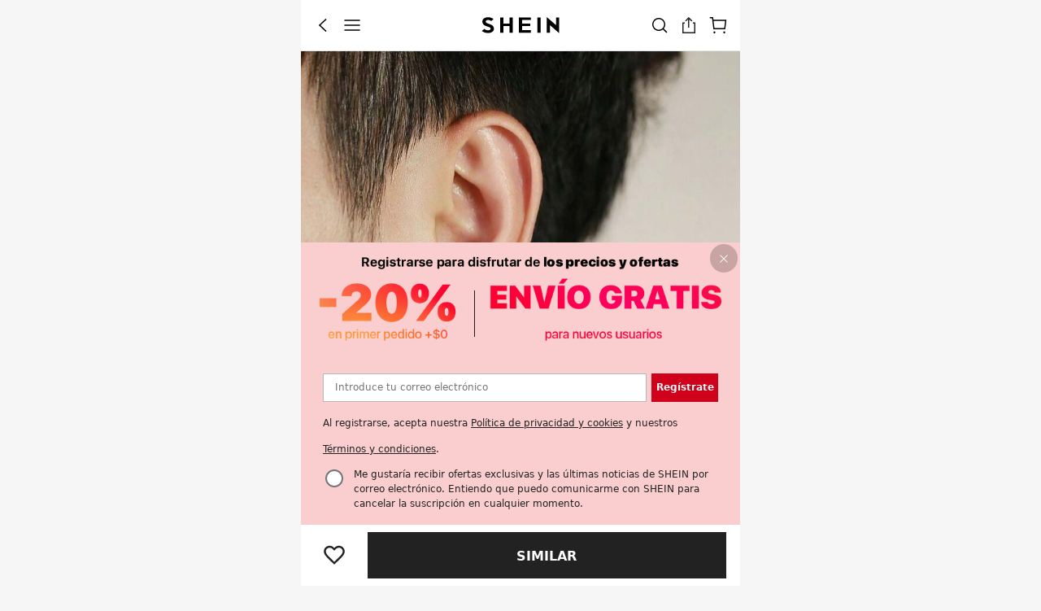

--- FILE ---
content_type: application/javascript
request_url: https://sheinm.ltwebstatic.com/pwa_dist/assets/94896.4984b7a289594492b473.js
body_size: 24850
content:
(self.webpackChunkSHEIN_M_PWA=self.webpackChunkSHEIN_M_PWA||[]).push([[54084,94896],{63645:(e,t,o)=>{"use strict";o.r(t),o.d(t,{default:()=>l});var i=o(264552),r=o.n(i),a=o(842792),n=o.n(a)()(r());n.push([e.id,'.quick-expand-cart{align-items:center;bottom:0;display:flex;font-size:12px;height:.96rem;position:absolute;transition:all var(--time) ease-out;width:.96rem}[mir] .quick-expand-cart{border-radius:1.22666667rem}[mir=ltr] .quick-expand-cart{right:0}[mir=rtl] .quick-expand-cart{left:0}.quick-expand-cart_open .quick-expand-cart__core{position:relative}.quick-expand-cart_open .quick-expand-cart__core:before{bottom:0;content:"";position:absolute;top:0;z-index:20}[mir=ltr] .quick-expand-cart_open .quick-expand-cart__core:before,[mir=rtl] .quick-expand-cart_open .quick-expand-cart__core:before{left:0;right:0}[mir] .quick-expand-cart__bg{background-color:rgba(0,0,0,.75)}.quick-expand-cart__left{height:100%;position:relative;width:18px}[mir=ltr] .quick-expand-cart__left{padding-left:2px}[mir=rtl] .quick-expand-cart__left{padding-right:2px}.quick-expand-cart__left-wrap{align-items:center;display:flex;height:100%;position:absolute}[mir=ltr] .quick-expand-cart__left-wrap{padding-left:1rem;transform:translateX(-1rem)}[mir=rtl] .quick-expand-cart__left-wrap{padding-right:1rem;transform:translateX(1rem)}[mir=ltr] .quick-expand-cart__close{transform:rotate(-90deg)}[mir=rtl] .quick-expand-cart__close{transform:rotate(90deg)}.quick-expand-cart__core{flex-shrink:0;height:.96rem;position:relative;transition:all var(--time) ease-out;width:.96rem}.quick-expand-cart__wrap{align-items:center;display:flex;flex:1;height:100%;justify-content:space-between;overflow:hidden}[mir] .quick-expand-cart__wrap{border-radius:.96rem}[mir=ltr] .quick-expand-cart__wrap{border-bottom-left-radius:0;border-top-left-radius:0}[mir=rtl] .quick-expand-cart__wrap{border-bottom-right-radius:0;border-top-right-radius:0}.quick-expand-cart__content{align-items:center;color:#fff;display:flex;flex:1;height:100%;position:relative;width:5.12rem}[mir=ltr] .quick-expand-cart__content{padding-left:.32rem;padding-right:.21333333rem}[mir=rtl] .quick-expand-cart__content{padding-left:.21333333rem;padding-right:.32rem}.quick-expand-cart__right{flex-shrink:0;height:100%;max-width:60%}[mir] .quick-expand-cart__right{border:.05333333rem solid transparent}.quick-expand-cart__btn{align-items:center;color:#222;display:flex;font-size:12px;font-weight:600;height:100%;position:relative}[mir] .quick-expand-cart__btn{background-color:#fff;border-radius:.96rem;padding:0 .37333333rem}.quick-expand-cart__btn span{overflow:hidden;text-overflow:ellipsis;white-space:nowrap}.quick-expand-cart__btn-tag{align-items:center;color:var(--btn-tag-color);display:flex;font-size:10px;max-width:2.88rem;position:absolute;top:0}[mir] .quick-expand-cart__btn-tag{background-color:var(--btn-tag-bg-color);border:1px solid #fff;border-radius:12px;padding:0 .10666667rem}[mir=ltr] .quick-expand-cart__btn-tag{border-bottom-right-radius:0;right:0;transform:translate(-2px,-4px) scale(.8);transform-origin:right}[mir=rtl] .quick-expand-cart__btn-tag{border-bottom-left-radius:0;left:0;transform:translate(2px,-4px) scale(.8);transform-origin:left}.quick-expand-cart__btn-tag>img{height:15px;width:15px}[mir=ltr] .quick-expand-cart__btn-tag>img{margin-right:2.5px}[mir=rtl] .quick-expand-cart__btn-tag>img{margin-left:2.5px}.quick-expand-cart__btn-tag>span{overflow:hidden;text-overflow:ellipsis;white-space:nowrap}.quick-expand-cart__promotion{align-items:center;display:flex}.quick-expand-cart__promotion-icon{flex-shrink:0;height:.8rem;width:.8rem}[mir=ltr] .quick-expand-cart__promotion-icon{margin-right:.21333333rem}[mir=rtl] .quick-expand-cart__promotion-icon{margin-left:.21333333rem}.quick-expand-cart__promotion-icon img{height:100%;width:100%}.quick-expand-cart__promotion-imgs{flex-shrink:0;height:.8rem;position:relative;width:.8rem}[mir=ltr] .quick-expand-cart__promotion-imgs{margin-right:.21333333rem}[mir=rtl] .quick-expand-cart__promotion-imgs{margin-left:.21333333rem}[mir=ltr] .quick-expand-cart__promotion-imgs[\\:has\\(\\.quick-expand-cart__promotion-img2\\)]{margin-right:.37333333rem}[mir=ltr] .quick-expand-cart__promotion-imgs:has(.quick-expand-cart__promotion-img2){margin-right:.37333333rem}[mir=rtl] .quick-expand-cart__promotion-imgs[\\:has\\(\\.quick-expand-cart__promotion-img2\\)]{margin-left:.37333333rem}[mir=rtl] .quick-expand-cart__promotion-imgs:has(.quick-expand-cart__promotion-img2){margin-left:.37333333rem}.quick-expand-cart__promotion-img1,.quick-expand-cart__promotion-img2{position:absolute}[mir] .quick-expand-cart__promotion-img1,[mir] .quick-expand-cart__promotion-img2{border-radius:.08rem}.quick-expand-cart__promotion-img1:after,.quick-expand-cart__promotion-img2:after{bottom:0;content:"";position:absolute;top:0;z-index:6}[mir] .quick-expand-cart__promotion-img1:after,[mir] .quick-expand-cart__promotion-img2:after{border:1px solid hsla(0,0%,100%,.6);border-radius:.08rem}[mir=ltr] .quick-expand-cart__promotion-img1:after,[mir=ltr] .quick-expand-cart__promotion-img2:after,[mir=rtl] .quick-expand-cart__promotion-img1:after,[mir=rtl] .quick-expand-cart__promotion-img2:after{left:0;right:0}.quick-expand-cart__promotion-img1 img,.quick-expand-cart__promotion-img2 img{height:100%;-o-object-fit:cover;object-fit:cover;position:absolute;width:100%}[mir] .quick-expand-cart__promotion-img1 img,[mir] .quick-expand-cart__promotion-img2 img{border-radius:.08rem}.quick-expand-cart__promotion-img1{height:.8rem;width:.8rem;z-index:3}.quick-expand-cart__promotion-img2{height:.69333333rem;opacity:.5;top:.05333333rem;width:.69333333rem;z-index:1}[mir=ltr] .quick-expand-cart__promotion-img2{right:-.16rem}[mir=rtl] .quick-expand-cart__promotion-img2{left:-.16rem}.quick-expand-cart__promotion-text>p,.quick-expand-cart__save-text{display:-webkit-box;line-height:1.2;overflow:hidden;text-overflow:ellipsis;-webkit-box-orient:vertical;-webkit-line-clamp:2}.quick-expand-cart_opacity{opacity:0}.quick-expand-cart__point-enter-active,.quick-expand-cart__point-leave-active{position:absolute;transition:all .3s}.quick-expand-cart__point-enter-from{opacity:0}[mir] .quick-expand-cart__point-enter-from{transform:translateY(100%)}.quick-expand-cart__point-enter-to,.quick-expand-cart__point-leave-from{opacity:1}[mir] .quick-expand-cart__point-enter-to,[mir] .quick-expand-cart__point-leave-from{transform:translateY(0)}.quick-expand-cart__point-leave-to{opacity:0}[mir] .quick-expand-cart__point-leave-to{transform:translateY(-100%)}',"",{version:3,sources:["webpack://./public/src/pages/common/quick_cart/components/QuickExpandCart/index.vue"],names:[],mappings:"AAEA,mBAKE,kBAAA,CAFA,QAAA,CACA,YAAA,CAIA,cAAA,CADA,aAAA,CANA,iBAAA,CASA,mCAAA,CAJA,YAcF,CApBA,yBASE,2BAWF,CApBA,6BAEE,OAkBF,CApBA,6BAEE,MAkBF,CARE,iDAEI,iBASN,CARM,wDAKE,QAAA,CAJA,UAAA,CACA,iBAAA,CACA,KAAA,CAIA,UAUR,CAjBM,oIAME,MAAA,CAFA,OAaR,CALE,6BACE,gCAOJ,CAJE,yBAGE,WAAA,CAFA,iBAAA,CAGA,UAMJ,CAVE,mCAEE,gBAQJ,CAVE,mCAEE,iBAQJ,CAHE,8BAGE,kBAAA,CADA,YAAA,CAGA,WAAA,CAJA,iBAUJ,CAXE,wCAIE,iBAAA,CAEA,2BAKJ,CAXE,wCAIE,kBAAA,CAEA,0BAKJ,CAFE,oCACE,wBAIJ,CALE,oCACE,uBAIJ,CAFE,yBAEE,aAAA,CAEA,aAAA,CAHA,iBAAA,CAIA,mCAAA,CAFA,YAMJ,CADE,yBAIE,kBAAA,CAFA,YAAA,CADA,MAAA,CAIA,WAAA,CAFA,6BAAA,CAMA,eAGJ,CAZE,+BAME,oBAMJ,CAZE,mCAQE,2BAAA,CADA,wBAKJ,CAZE,mCAQE,4BAAA,CADA,yBAKJ,CAAE,4BAIE,kBAAA,CAIA,UAAA,CALA,YAAA,CAFA,MAAA,CAMA,WAAA,CALA,iBAAA,CAOA,aAEJ,CAXE,sCAKE,mBAAA,CACA,0BAKJ,CAXE,sCAME,yBAAA,CADA,oBAMJ,CACE,0BACE,aAAA,CAEA,WAAA,CADA,aAGJ,CALE,gCAIE,qCACJ,CAEE,wBAGE,kBAAA,CAGA,UAAA,CAJA,YAAA,CAKA,cAAA,CACA,eAAA,CAHA,WAAA,CAJA,iBASJ,CAVE,8BASE,qBAAA,CACA,oBAAA,CANA,sBAMJ,CAVE,6BAaI,eAAA,CACA,sBAAA,CACA,kBAAN,CAIE,4BAIE,kBAAA,CAKA,0BAAA,CANA,YAAA,CAKA,cAAA,CADA,iBAAA,CANA,iBAAA,CAIA,KAQJ,CAbE,kCAUE,wCAAA,CACA,qBAAA,CAEA,kBAAA,CAXA,sBAWJ,CAbE,sCAYE,4BAAA,CANA,OAAA,CAQA,wCAAA,CACA,sBAFJ,CAbE,sCAYE,2BAAA,CANA,MAAA,CAQA,uCAAA,CACA,qBAFJ,CAbE,gCAoBI,WAAA,CADA,UADN,CAlBE,0CAkBI,kBAAN,CAlBE,0CAkBI,iBAAN,CAlBE,iCAyBI,eAAA,CACA,sBAAA,CAFA,kBADN,CAOE,8BAEE,kBAAA,CADA,YAJJ,CAQE,mCACE,aAAA,CAGA,YAAA,CADA,WALJ,CAEE,6CAEE,yBAJJ,CAEE,6CAEE,wBAJJ,CAEE,uCAQI,WAAA,CADA,UALN,CAUE,mCAEE,aAAA,CAGA,YAAA,CAJA,iBAAA,CAGA,WAPJ,CAGE,6CAGE,yBANJ,CAGE,6CAGE,wBANJ,CAUI,2FACE,yBARN,CAOI,qFACE,yBARN,CAOI,2FACE,wBARN,CAOI,qFACE,wBARN,CAYE,sEAEE,iBATJ,CAOE,kFAGE,oBAVJ,CAYI,kFAME,QAAA,CALA,UAAA,CACA,iBAAA,CAEA,KAAA,CADA,SAHN,CAAI,8FAQE,mCAAA,CACA,oBATN,CAAI,4MAOE,MAAA,CAFA,OALN,CALE,8EAoBI,WAAA,CACA,mBAAA,CAAA,gBAAA,CAHA,iBAAA,CACA,UANN,CAbE,0FAsBI,oBATN,CAaE,mCAGE,YAAA,CADA,WAAA,CADA,SATJ,CAcE,mCAGE,mBAAA,CAGA,UAAA,CAFA,gBAAA,CAFA,kBAAA,CADA,SAPJ,CAME,6CAKE,aAXJ,CAME,6CAKE,YAXJ,CAwBE,mEAGE,mBAAA,CAFA,eAAA,CACA,eAAA,CAEA,sBAAA,CACA,2BAAA,CACA,oBAdJ,CAiBE,2BACE,SAfJ,CAmBA,8EAEE,iBAAA,CACA,kBAjBF,CAmBA,qCACE,SAhBF,CAeA,2CAEE,0BAjBF,CAmBA,wEAEE,SAhBF,CAcA,oFAGE,uBAjBF,CAmBA,mCACE,SAhBF,CAeA,yCAEE,2BAjBF",sourcesContent:["@import '~public/src/less/variables.less';@import '~public/src/less/mixins/lib.less';@sui_color_brand: #000000;@sui_color_main: #222222;@sui_color_discount: #FA6338;@sui_color_discount_dark: #C44A01;@sui_color_promo: #FA6338;@sui_color_promo_dark: #C44A01;@sui_color_promo_bg: #FFF6F3;@sui_color_highlight: #C44A01;@sui_color_highlight_special: #337EFF;@sui_color_welfare: #FA6338;@sui_color_welfare_dark: #C44A01;@sui_color_welfare_bg: #FFF6F3;@sui_color_honor: #FACF19;@sui_color_safety: #198055;@sui_color_safety_bg: #F5FCFB;@sui_color_new: #3CBD45;@sui_color_link: #2D68A8;@sui_color_note_light_bg: #EFF3F8;@sui_color_flash: #FACF19;@sui_color_guide: #FE3B30;@sui_color_unusual: #BF4123;@sui_color_unusual_bg: #FAF0EE;@sui_color_success: #198055;@sui_color_prompt_unusual: #FFE1DB;@sui_color_prompt_warning: #FFF1D5;@sui_color_prompt_success: #E5F5E6;@sui_color_prompt_common: #D9EAFF;@sui_color_button_stroke_light: #BBBBBB;@sui_color_micro_emphasis: #A86104;@sui_color_micro_emphasis_bg: #FFF8EB;@sui_color_lightgreen: #198055;@sui_color_warning: #EF9B00;@sui_color_black: #000000;@sui_color_black_alpha80: rgba(0,0,0,.8);@sui_color_black_alpha60: rgba(0,0,0,.6);@sui_color_black_alpha30: rgba(0,0,0,.3);@sui_color_black_alpha16: rgba(0,0,0,.16);@sui_color_white: #ffffff;@sui_color_white_alpha80: rgba(255,255,255,.8);@sui_color_white_alpha60: rgba(255,255,255,.6);@sui_color_white_alpha30: rgba(255,255,255,.3);@sui_color_white_alpha96: rgba(255,255,255,.96);@sui_color_gray_dark1: #222222;@sui_color_gray_alpha60: rgba(34,34,34,.6);@sui_color_gray_alpha30: rgba(34,34,34,.3);@sui_color_gray_dark2: #666666;@sui_color_gray_dark3: #767676;@sui_color_gray_light1: #959595;@sui_color_gray_light2: #bbbbbb;@sui_color_gray_light3: #cccccc;@sui_color_gray_weak1: #e5e5e5;@sui_color_gray_weak2: #F6F6F6;@sui_color_gray_weak1a: #F2F2F2;@sui_color_club_rosegold_dark1: #873C00;@sui_color_club_rosegold_dark2: #C96E3F;@sui_color_club_rosegold_dark3: #DA7E50;@sui_color_club_rosegold_dark4: #EAA27E;@sui_color_club_rosegold: #FFBA97;@sui_color_club_rosegold_light1: #FFD8C4;@sui_color_club_rosegold_light2: #FFE2D3;@sui_color_club_gold: #FEECC3;@sui_color_club_black: #161616;@sui_color_club_orange: #FF7F46;\n\n.quick-expand-cart {\n  position: absolute;\n  right: 0;\n  bottom: 0;\n  display: flex;\n  align-items: center;\n  width: 36/37.5rem;\n  height: 36/37.5rem;\n  font-size: 12px;\n  border-radius: 46/37.5rem;\n  transition: all var(--time) ease-out;\n\n  &_open {\n    .quick-expand-cart__core {\n      position: relative;\n      &:before {\n        content: '';\n        position: absolute;\n        top: 0;\n        right: 0;\n        bottom: 0;\n        left: 0;\n        z-index: 20;\n      }\n    }\n  }\n\n  &__bg {\n    background-color: rgba(#000, .75);\n  }\n\n  &__left {\n    position: relative;\n    padding-left: 2px;\n    height: 100%;\n    width: 18px;\n  }\n\n  &__left-wrap {\n    position: absolute;\n    display: flex;\n    align-items: center;\n    padding-left: 1rem;\n    height: 100%;\n    transform: translateX(-1rem);\n  }\n\n  &__close {\n    transform: rotateZ(-90deg)/* rtl: rotateZ(90deg) */;\n  }\n  &__core {\n    position: relative;\n    flex-shrink: 0;\n    width: 36/37.5rem;\n    height: 36/37.5rem;\n    transition: all var(--time) ease-out;\n  }\n\n  &__wrap {\n    flex: 1;\n    display: flex;\n    justify-content: space-between;\n    align-items: center;\n    height: 100%;\n    border-radius: 36/37.5rem;\n    border-top-left-radius: 0;\n    border-bottom-left-radius: 0;\n    overflow: hidden;\n  }\n\n  &__content {\n    flex: 1;\n    position: relative;\n    display: flex;\n    align-items: center;\n    padding-left: 12/37.5rem;\n    padding-right: 8/37.5rem;\n    height: 100%;\n    color: #fff;\n    width: 192/37.5rem;\n  }\n\n  &__right {\n    flex-shrink: 0;\n    max-width: 60%;\n    height: 100%;\n    border: 2/37.5rem solid transparent;\n  }\n\n  &__btn {\n    position: relative;\n    display: flex;\n    align-items: center;\n    padding: 0 14/37.5rem;\n    height: 100%;\n    color: #222;\n    font-size: 12px;\n    font-weight: 600;\n    background-color: #fff;\n    border-radius: 36/37.5rem;\n\n    span {\n      overflow: hidden;\n      text-overflow: ellipsis;\n      white-space: nowrap;\n    }\n  }\n\n  &__btn-tag {\n    position: absolute;\n    padding: 0 4/37.5rem;\n    display: flex;\n    align-items: center;\n    top: 0;\n    right: 0;\n    max-width: 108/37.5rem;\n    font-size: 10px;\n    color: var(--btn-tag-color);\n    background-color: var(--btn-tag-bg-color);\n    border: 1px solid #fff;\n    border-bottom-right-radius: 0;\n    border-radius: 12px;\n    transform: translate(-2px, -4px) scale(0.8);\n    transform-origin: right;\n\n    > img {\n      margin-right: 2.5px;\n      width: 15px;\n      height: 15px;\n    }\n\n    > span {\n      white-space: nowrap;\n      overflow: hidden;\n      text-overflow: ellipsis;\n    }\n  }\n\n  &__promotion {\n    display: flex;\n    align-items: center;\n  }\n\n  &__promotion-icon {\n    flex-shrink: 0;\n    margin-right: 8/37.5rem;\n    width: 30/37.5rem;\n    height: 30/37.5rem;\n\n    img {\n      width: 100%;\n      height: 100%;\n    }\n  }\n\n  &__promotion-imgs {\n    position: relative;\n    flex-shrink: 0;\n    margin-right: 8/37.5rem;\n    width: 30/37.5rem;\n    height: 30/37.5rem;\n\n    &:has(.quick-expand-cart__promotion-img2) {\n      margin-right: 14/37.5rem;\n    }\n  }\n\n  &__promotion-img1,\n  &__promotion-img2 {\n    position: absolute;\n    border-radius: 3/37.5rem;\n\n    &:after {\n      content: '';\n      position: absolute;\n      z-index: 6;\n      top: 0;\n      right: 0;\n      bottom: 0;\n      left: 0;\n      border: 1px solid rgba(#fff, 0.6);\n      border-radius: 3/37.5rem;\n    }\n\n    img {\n      position: absolute;\n      width: 100%;\n      height: 100%;\n      object-fit: cover;\n      border-radius: 3/37.5rem;\n    }\n  }\n\n  &__promotion-img1 {\n    z-index: 3;\n    width: 30/37.5rem;\n    height: 30/37.5rem;\n  }\n\n  &__promotion-img2 {\n    z-index: 1;\n    width: 26/37.5rem;\n    height: 26/37.5rem;\n    top: 2/37.5rem;\n    right: -6/37.5rem;\n    opacity: 0.5;\n  }\n\n  &__promotion-text > p {\n    line-height: 1.2;\n    overflow: hidden;\n    display: -webkit-box;\n    text-overflow: ellipsis;\n    -webkit-box-orient: vertical;\n    -webkit-line-clamp: 2;\n  }\n\n  &__save-text {\n    line-height: 1.2;\n    overflow: hidden;\n    display: -webkit-box;\n    text-overflow: ellipsis;\n    -webkit-box-orient: vertical;\n    -webkit-line-clamp: 2;\n  }\n\n  &_opacity {\n    opacity: 0;\n  }\n}\n\n.quick-expand-cart__point-enter-active,\n.quick-expand-cart__point-leave-active {\n  position: absolute;\n  transition: all 300ms;\n}\n.quick-expand-cart__point-enter-from {\n  opacity: 0;\n  transform: translateY(100%);\n}\n.quick-expand-cart__point-enter-to,\n.quick-expand-cart__point-leave-from {\n  opacity: 1;\n  transform: translateY(0);\n}\n.quick-expand-cart__point-leave-to {\n  opacity: 0;\n  transform: translateY(-100%);\n}\n"],sourceRoot:""}]);const l=n},71576:(e,t,o)=>{"use strict";o.d(t,{W:()=>r});var i=o(366751);const r=(e="",t)=>{if(!e)return"";const{replaceCurrencySymbols:o}=(0,i.u)(t);return o(e)||e}},126252:(e,t,o)=>{var i=o(669522);i.__esModule&&(i=i.default),"string"==typeof i&&(i=[[e.id,i,""]]),i.locals&&(e.exports=i.locals);(0,o(47801).A)("a6c7fe58",i,!0,{})},143218:(e,t,o)=>{var i=o(788472);i.__esModule&&(i=i.default),"string"==typeof i&&(i=[[e.id,i,""]]),i.locals&&(e.exports=i.locals);(0,o(47801).A)("9b8519da",i,!0,{})},163335:(e,t,o)=>{"use strict";o.r(t),o.d(t,{default:()=>l});var i=o(264552),r=o.n(i),a=o(842792),n=o.n(a)()(r());n.push([e.id,".quick-cart-tip{align-items:center;bottom:0;display:flex;position:fixed;grid-gap:3px;font-size:12px;gap:3px;height:.96rem;max-width:8.98rem;opacity:1;overflow:hidden;visibility:hidden;width:0}[mir] .quick-cart-tip{background-color:#fa6338;border-radius:.96rem;transform:translateZ(0)}[mir=ltr] .quick-cart-tip{padding-left:.21333333rem;padding-right:1.17333333rem;right:0}[mir=rtl] .quick-cart-tip{left:0;padding-left:1.17333333rem;padding-right:.21333333rem}.quick-cart-tip>svg{flex-shrink:0}.quick-cart-tip>p{color:#fff;display:-webkit-box;font-size:12px;font-weight:400;line-height:normal;overflow:hidden;text-overflow:ellipsis;width:-webkit-max-content;width:-moz-max-content;width:max-content;-webkit-box-orient:vertical;-webkit-line-clamp:2}[mir] .quick-cart-tip_freeshipping{background-color:#1b8157}[mir] .quick-cart-tip_gift{background-color:#fa6338}","",{version:3,sources:["webpack://./public/src/pages/common/quick_cart/components/QuickCartTip.vue"],names:[],mappings:"AAOA,gBAME,kBAAA,CAHA,QAAA,CAEA,YAAA,CAJA,cAAA,CAMA,YAAA,CAMA,cAAA,CANA,OAAA,CAKA,aAAA,CADA,iBAAA,CAQA,SAAA,CADA,eAAA,CADA,iBAAA,CAPA,OAcF,CAxBA,sBAcE,wBAAA,CACA,oBAAA,CACA,uBAQF,CAxBA,0BAQE,yBAAA,CACA,2BAAA,CAPA,OAsBF,CAxBA,0BAEE,MAAA,CAOA,0BAAA,CADA,0BAgBF,CAxBA,oBAqBI,aAMJ,CA3BA,kBA4BI,UAAA,CAEA,mBAAA,CAJA,cAAA,CACA,eAAA,CAFA,kBAAA,CAIA,eAAA,CAEA,sBAAA,CAPA,yBAAA,CAAA,sBAAA,CAAA,iBAAA,CAQA,2BAAA,CACA,oBAMJ,CAHA,mCACE,wBAKF,CAHA,2BACE,wBAKF",sourcesContent:["@import '~public/src/less/variables.less';@import '~public/src/less/mixins/lib.less';@sui_color_brand: #000000;@sui_color_main: #222222;@sui_color_discount: #FA6338;@sui_color_discount_dark: #C44A01;@sui_color_promo: #FA6338;@sui_color_promo_dark: #C44A01;@sui_color_promo_bg: #FFF6F3;@sui_color_highlight: #C44A01;@sui_color_highlight_special: #337EFF;@sui_color_welfare: #FA6338;@sui_color_welfare_dark: #C44A01;@sui_color_welfare_bg: #FFF6F3;@sui_color_honor: #FACF19;@sui_color_safety: #198055;@sui_color_safety_bg: #F5FCFB;@sui_color_new: #3CBD45;@sui_color_link: #2D68A8;@sui_color_note_light_bg: #EFF3F8;@sui_color_flash: #FACF19;@sui_color_guide: #FE3B30;@sui_color_unusual: #BF4123;@sui_color_unusual_bg: #FAF0EE;@sui_color_success: #198055;@sui_color_prompt_unusual: #FFE1DB;@sui_color_prompt_warning: #FFF1D5;@sui_color_prompt_success: #E5F5E6;@sui_color_prompt_common: #D9EAFF;@sui_color_button_stroke_light: #BBBBBB;@sui_color_micro_emphasis: #A86104;@sui_color_micro_emphasis_bg: #FFF8EB;@sui_color_lightgreen: #198055;@sui_color_warning: #EF9B00;@sui_color_black: #000000;@sui_color_black_alpha80: rgba(0,0,0,.8);@sui_color_black_alpha60: rgba(0,0,0,.6);@sui_color_black_alpha30: rgba(0,0,0,.3);@sui_color_black_alpha16: rgba(0,0,0,.16);@sui_color_white: #ffffff;@sui_color_white_alpha80: rgba(255,255,255,.8);@sui_color_white_alpha60: rgba(255,255,255,.6);@sui_color_white_alpha30: rgba(255,255,255,.3);@sui_color_white_alpha96: rgba(255,255,255,.96);@sui_color_gray_dark1: #222222;@sui_color_gray_alpha60: rgba(34,34,34,.6);@sui_color_gray_alpha30: rgba(34,34,34,.3);@sui_color_gray_dark2: #666666;@sui_color_gray_dark3: #767676;@sui_color_gray_light1: #959595;@sui_color_gray_light2: #bbbbbb;@sui_color_gray_light3: #cccccc;@sui_color_gray_weak1: #e5e5e5;@sui_color_gray_weak2: #F6F6F6;@sui_color_gray_weak1a: #F2F2F2;@sui_color_club_rosegold_dark1: #873C00;@sui_color_club_rosegold_dark2: #C96E3F;@sui_color_club_rosegold_dark3: #DA7E50;@sui_color_club_rosegold_dark4: #EAA27E;@sui_color_club_rosegold: #FFBA97;@sui_color_club_rosegold_light1: #FFD8C4;@sui_color_club_rosegold_light2: #FFE2D3;@sui_color_club_gold: #FEECC3;@sui_color_club_black: #161616;@sui_color_club_orange: #FF7F46;\n\n/* 利诱点样式 */\n@colorFree: #1B8157; // 免邮\n@colorSave: #FA6338; // 优惠金额\n@colorGift: #FA6338; // 赠品\n\n.quick-cart-tip {\n  position: fixed;\n  right: 0;\n  bottom: 0;\n  // z-index: @zindex-list-wrapper;\n  display: flex;\n  align-items: center;\n  gap: 3px;\n  padding-left: 8/37.5rem;\n  padding-right: 44/37.5rem;\n  width: 0;\n  max-width: 8.98rem;\n  height: 36/37.5rem;\n  font-size: 12px;\n  background-color: @colorSave;\n  border-radius: 36/37.5rem;\n  transform: translate3d(0, 0, 0);\n  visibility: hidden;\n  overflow: hidden;\n  opacity: 1;\n  > svg {\n    flex-shrink: 0;\n  }\n  > p {\n    width: max-content;\n    line-height: normal;\n    font-size: 12px;\n    font-weight: 400;\n    color: #FFF;\n    overflow: hidden;\n    display: -webkit-box;\n    text-overflow: ellipsis;\n    -webkit-box-orient: vertical;\n    -webkit-line-clamp: 2;\n  }\n}\n.quick-cart-tip_freeshipping {\n  background-color: @colorFree;\n}\n.quick-cart-tip_gift {\n  background-color: @colorGift;\n}\n\n"],sourceRoot:""}]);const l=n},176389:(e,t,o)=>{"use strict";o.d(t,{W:()=>r});var i=o(366751);const r=(e="",t)=>{if(!e)return"";const{replaceCurrencySymbols:o}=(0,i.u)(t);return o(e)||e}},208237:(e,t,o)=>{"use strict";o.d(t,{K:()=>n});var i=o(844235),r=o.n(i),a=o(597860);const n=()=>{const{setUrlQuery:e}=(0,a.x)();return{jumpCart:t=>{var o;const i=t&&e(t);if(null!==(o=window._gb_app_)&&void 0!==o&&o.$router)window._gb_app_.$router.push({name:"cart",query:i});else{var a,n;let e=`${(null===(a=window.gbCommonInfo)||void 0===a?void 0:a.host)||""}${(null===(n=window.gbCommonInfo)||void 0===n?void 0:n.langPath)||""}/cart`;i&&(e+=`?${r().stringify(i)}`),window.location.href=e}}}}},217931:(e,t,o)=>{var i=o(63645);i.__esModule&&(i=i.default),"string"==typeof i&&(i=[[e.id,i,""]]),i.locals&&(e.exports=i.locals);(0,o(47801).A)("22e69ec5",i,!0,{})},222747:(e,t,o)=>{"use strict";o.d(t,{E8:()=>l,b2:()=>A,hn:()=>u,pv:()=>_});var i=o(844235),r=o.n(i),a=o(687680),n=o(597860);const l=e=>["freeshipping","save","gift"].includes(e),c={oos:"1",mark_down:"2",flash_sale:"11",coupon:"coupon",gift:"gift",order_return_coupon:"returncoupon"},s=({query:e}={})=>{var t;if((0,a._n)("toNextPageClick","public"),null!==(t=window._gb_app_)&&void 0!==t&&t.$router)window._gb_app_.$router.push({name:"cart",query:e});else{var o,i;let t=`${(null===(o=window.gbCommonInfo)||void 0===o?void 0:o.host)||""}${(null===(i=window.gbCommonInfo)||void 0===i?void 0:i.langPath)||""}/cart`;e&&(t+=`?${r().stringify(e)}`),window.location.href=t}},u=async({data:e,biData:t,isExpose:o=!0,promotionLurePoint:i,style:r,source:a,scene:l}={})=>{if(o){const e={available_point:(null==t?void 0:t.bubbleAvailablePoint)||"-",actual_point:(null==t?void 0:t.bubbleActualPoint)||"-"};l&&(e.scene=l),daEventCenter.triggerNotice({daId:"2-15-3",extraData:e})}const{setUrlQuery:u}=(0,n.x)(),{jumpParams:A,jumpParam:_}=i||{},p=_||A;if(null!=p&&p.type){const e=u(p);return void s({query:e})}if(!e)return void s();const{type:d,lurePointItem:m}=e,{identify:g,hasChecked:h,cartIds:C,bubble:b}=m||{},{goodsNum:k}=b||{},f=["gift","oos","flash_sale","mark_down"].includes(d);if("1"===r&&f){if(k>1){return void s({query:{from:"footer_cart",topType:d}})}if("gift"===d){if("1"===h){const e=u({cartId:C[0]});s({query:e})}else{const e=u({type:d,promotionId:g});s({query:e})}return}}const v={type:c[d],products:null==C?void 0:C.join(",")};if(a&&(v.source=a),!v.type||"gift"===v.type&&"0"==h)return void s();if("gift"!==v.type&&1===(null==C?void 0:C.length)){const e=u({cartId:C[0]});return void s({query:e})}const w=u(v);s({query:w})},A=e=>{if(!e)return"";let t=e.htmlText||"";return t||(t=e.text||"",e.desc&&(t&&(t+="<br/>"),t+=e.desc)),t},_=e=>!(null==e||!e.mainInfo||!e.additionInfo)},226751:(e,t,o)=>{"use strict";o.r(t),o.d(t,{default:()=>l});var i=o(264552),r=o.n(i),a=o(842792),n=o.n(a)()(r());n.push([e.id,".quick-cart-tags-b{color:#fff;font-size:10px;height:20px;line-height:10px;overflow:hidden;position:absolute;top:calc(100% - 10px);width:54px;z-index:1}[mir] .quick-cart-tags-b{background-color:#fa6338;border-radius:20px}.quick-cart-tags-b__item{align-items:center;display:inline-flex;height:100%;justify-content:center;position:absolute;width:100%}[mir] .quick-cart-tags-b__item{padding:0 3px;text-align:center}.quick-cart-tags-b__item>span{display:-webkit-box;-webkit-box-orient:vertical;-webkit-line-clamp:2;overflow:hidden;text-overflow:ellipsis}.quick-cart-tags-b_slide-enter-active,.quick-cart-tags-b_slide-leave-active{transition:all .25s linear}[mir] .quick-cart-tags-b_slide-enter-from{transform:translate3d(0,100%,1px)}[mir] .quick-cart-tags-b_slide-leave-to{transform:translate3d(0,-100%,1px)}","",{version:3,sources:["webpack://./public/src/pages/common/quick_cart/components/QuickCartTags/swiper.vue"],names:[],mappings:"AAEA,mBAQE,UAAA,CADA,cAAA,CAFA,WAAA,CACA,gBAAA,CAKA,eAAA,CAVA,iBAAA,CACA,qBAAA,CAEA,UAAA,CADA,SAkBF,CArBA,yBASE,wBAAA,CACA,kBAWF,CARE,yBAOE,kBAAA,CAFA,mBAAA,CADA,WAAA,CAEA,sBAAA,CALA,iBAAA,CAEA,UAeJ,CAlBE,+BAEE,aAAA,CAMA,iBAUJ,CARI,8BACE,mBAAA,CACA,2BAAA,CACA,oBAAA,CAEA,eAAA,CADA,sBAWN,CALA,4EAEE,0BAOF,CALA,0CACE,iCAOF,CALA,wCACE,kCAOF",sourcesContent:["@import '~public/src/less/variables.less';@import '~public/src/less/mixins/lib.less';@sui_color_brand: #000000;@sui_color_main: #222222;@sui_color_discount: #FA6338;@sui_color_discount_dark: #C44A01;@sui_color_promo: #FA6338;@sui_color_promo_dark: #C44A01;@sui_color_promo_bg: #FFF6F3;@sui_color_highlight: #C44A01;@sui_color_highlight_special: #337EFF;@sui_color_welfare: #FA6338;@sui_color_welfare_dark: #C44A01;@sui_color_welfare_bg: #FFF6F3;@sui_color_honor: #FACF19;@sui_color_safety: #198055;@sui_color_safety_bg: #F5FCFB;@sui_color_new: #3CBD45;@sui_color_link: #2D68A8;@sui_color_note_light_bg: #EFF3F8;@sui_color_flash: #FACF19;@sui_color_guide: #FE3B30;@sui_color_unusual: #BF4123;@sui_color_unusual_bg: #FAF0EE;@sui_color_success: #198055;@sui_color_prompt_unusual: #FFE1DB;@sui_color_prompt_warning: #FFF1D5;@sui_color_prompt_success: #E5F5E6;@sui_color_prompt_common: #D9EAFF;@sui_color_button_stroke_light: #BBBBBB;@sui_color_micro_emphasis: #A86104;@sui_color_micro_emphasis_bg: #FFF8EB;@sui_color_lightgreen: #198055;@sui_color_warning: #EF9B00;@sui_color_black: #000000;@sui_color_black_alpha80: rgba(0,0,0,.8);@sui_color_black_alpha60: rgba(0,0,0,.6);@sui_color_black_alpha30: rgba(0,0,0,.3);@sui_color_black_alpha16: rgba(0,0,0,.16);@sui_color_white: #ffffff;@sui_color_white_alpha80: rgba(255,255,255,.8);@sui_color_white_alpha60: rgba(255,255,255,.6);@sui_color_white_alpha30: rgba(255,255,255,.3);@sui_color_white_alpha96: rgba(255,255,255,.96);@sui_color_gray_dark1: #222222;@sui_color_gray_alpha60: rgba(34,34,34,.6);@sui_color_gray_alpha30: rgba(34,34,34,.3);@sui_color_gray_dark2: #666666;@sui_color_gray_dark3: #767676;@sui_color_gray_light1: #959595;@sui_color_gray_light2: #bbbbbb;@sui_color_gray_light3: #cccccc;@sui_color_gray_weak1: #e5e5e5;@sui_color_gray_weak2: #F6F6F6;@sui_color_gray_weak1a: #F2F2F2;@sui_color_club_rosegold_dark1: #873C00;@sui_color_club_rosegold_dark2: #C96E3F;@sui_color_club_rosegold_dark3: #DA7E50;@sui_color_club_rosegold_dark4: #EAA27E;@sui_color_club_rosegold: #FFBA97;@sui_color_club_rosegold_light1: #FFD8C4;@sui_color_club_rosegold_light2: #FFE2D3;@sui_color_club_gold: #FEECC3;@sui_color_club_black: #161616;@sui_color_club_orange: #FF7F46;\n\n.quick-cart-tags-b {\n  position: absolute;\n  top: calc(100% - 10px);\n  z-index: @zindex-hack;\n  width: 54px;\n  height: 20px;\n  line-height: 10px;\n  font-size: 10px;\n  color: #fff;\n  background-color: #FA6338;\n  border-radius: 20px;\n  overflow: hidden;\n\n  &__item {\n    position: absolute;\n    padding: 0 3px;\n    width: 100%;\n    height: 100%;\n    display: inline-flex;\n    justify-content: center;\n    align-items: center;\n    text-align: center;\n\n    & > span {\n      display: -webkit-box;\n      -webkit-box-orient: vertical;\n      -webkit-line-clamp: 2;\n      text-overflow: ellipsis;\n      overflow: hidden;\n    }\n  }\n}\n\n.quick-cart-tags-b_slide-enter-active,\n.quick-cart-tags-b_slide-leave-active {\n  transition: all 250ms linear;\n}\n.quick-cart-tags-b_slide-enter-from {\n  transform: translate3d(0, 100%, 1px);\n}\n.quick-cart-tags-b_slide-leave-to {\n  transform: translate3d(0, -100%, 1px);\n}\n"],sourceRoot:""}]);const l=n},261359:(e,t,o)=>{"use strict";o.r(t),o.d(t,{default:()=>l});var i=o(264552),r=o.n(i),a=o(842792),n=o.n(a)()(r());n.push([e.id,".quick-cart-tags-a{color:#fff;font-size:10px;height:20px;line-height:10px;overflow:hidden;position:absolute;top:calc(100% - 10px);width:1.44rem;z-index:1}[mir] .quick-cart-tags-a{background-color:#fa6338;border-radius:20px}.quick-cart-tags-a__item{align-items:center;display:inline-flex;height:100%;justify-content:center;position:absolute;width:100%}[mir] .quick-cart-tags-a__item{padding:0 5px;text-align:center}.quick-cart-tags-a__item>span{display:-webkit-box;-webkit-box-orient:vertical;-webkit-line-clamp:2;overflow:hidden;text-overflow:ellipsis}","",{version:3,sources:["webpack://./public/src/pages/common/quick_cart/components/QuickCartTags/normal.vue"],names:[],mappings:"AAEA,mBAQE,UAAA,CADA,cAAA,CAFA,WAAA,CACA,gBAAA,CAKA,eAAA,CAVA,iBAAA,CACA,qBAAA,CAEA,aAAA,CADA,SAkBF,CArBA,yBASE,wBAAA,CACA,kBAWF,CARE,yBAOE,kBAAA,CAFA,mBAAA,CADA,WAAA,CAEA,sBAAA,CALA,iBAAA,CAEA,UAeJ,CAlBE,+BAEE,aAAA,CAMA,iBAUJ,CARI,8BACE,mBAAA,CACA,2BAAA,CACA,oBAAA,CAEA,eAAA,CADA,sBAWN",sourcesContent:["@import '~public/src/less/variables.less';@import '~public/src/less/mixins/lib.less';@sui_color_brand: #000000;@sui_color_main: #222222;@sui_color_discount: #FA6338;@sui_color_discount_dark: #C44A01;@sui_color_promo: #FA6338;@sui_color_promo_dark: #C44A01;@sui_color_promo_bg: #FFF6F3;@sui_color_highlight: #C44A01;@sui_color_highlight_special: #337EFF;@sui_color_welfare: #FA6338;@sui_color_welfare_dark: #C44A01;@sui_color_welfare_bg: #FFF6F3;@sui_color_honor: #FACF19;@sui_color_safety: #198055;@sui_color_safety_bg: #F5FCFB;@sui_color_new: #3CBD45;@sui_color_link: #2D68A8;@sui_color_note_light_bg: #EFF3F8;@sui_color_flash: #FACF19;@sui_color_guide: #FE3B30;@sui_color_unusual: #BF4123;@sui_color_unusual_bg: #FAF0EE;@sui_color_success: #198055;@sui_color_prompt_unusual: #FFE1DB;@sui_color_prompt_warning: #FFF1D5;@sui_color_prompt_success: #E5F5E6;@sui_color_prompt_common: #D9EAFF;@sui_color_button_stroke_light: #BBBBBB;@sui_color_micro_emphasis: #A86104;@sui_color_micro_emphasis_bg: #FFF8EB;@sui_color_lightgreen: #198055;@sui_color_warning: #EF9B00;@sui_color_black: #000000;@sui_color_black_alpha80: rgba(0,0,0,.8);@sui_color_black_alpha60: rgba(0,0,0,.6);@sui_color_black_alpha30: rgba(0,0,0,.3);@sui_color_black_alpha16: rgba(0,0,0,.16);@sui_color_white: #ffffff;@sui_color_white_alpha80: rgba(255,255,255,.8);@sui_color_white_alpha60: rgba(255,255,255,.6);@sui_color_white_alpha30: rgba(255,255,255,.3);@sui_color_white_alpha96: rgba(255,255,255,.96);@sui_color_gray_dark1: #222222;@sui_color_gray_alpha60: rgba(34,34,34,.6);@sui_color_gray_alpha30: rgba(34,34,34,.3);@sui_color_gray_dark2: #666666;@sui_color_gray_dark3: #767676;@sui_color_gray_light1: #959595;@sui_color_gray_light2: #bbbbbb;@sui_color_gray_light3: #cccccc;@sui_color_gray_weak1: #e5e5e5;@sui_color_gray_weak2: #F6F6F6;@sui_color_gray_weak1a: #F2F2F2;@sui_color_club_rosegold_dark1: #873C00;@sui_color_club_rosegold_dark2: #C96E3F;@sui_color_club_rosegold_dark3: #DA7E50;@sui_color_club_rosegold_dark4: #EAA27E;@sui_color_club_rosegold: #FFBA97;@sui_color_club_rosegold_light1: #FFD8C4;@sui_color_club_rosegold_light2: #FFE2D3;@sui_color_club_gold: #FEECC3;@sui_color_club_black: #161616;@sui_color_club_orange: #FF7F46;\n\n.quick-cart-tags-a {\n  position: absolute;\n  top: calc(100% - 10px);\n  z-index: @zindex-hack;\n  width: 54/37.5rem;\n  height: 20px;\n  line-height: 10px;\n  font-size: 10px;\n  color: #fff;\n  background-color: #FA6338;\n  border-radius: 20px;\n  overflow: hidden;\n\n  &__item {\n    position: absolute;\n    padding: 0 5px;\n    width: 100%;\n    height: 100%;\n    display: inline-flex;\n    justify-content: center;\n    align-items: center;\n    text-align: center;\n\n    & > span {\n      display: -webkit-box;\n      -webkit-box-orient: vertical;\n      -webkit-line-clamp: 2;\n      text-overflow: ellipsis;\n      overflow: hidden;\n    }\n  }\n}\n"],sourceRoot:""}]);const l=n},313511:(e,t,o)=>{"use strict";o.d(t,{_:()=>i});const i=()=>{const e="collectCartItemExposeByQuickCart",t=()=>sessionStorage.getItem(e)||"";return{collectCartItemExpose:o=>{if(null==o||!o.id)return;let i=t();if(i){if(-1!==i.indexOf(o.id))return;i+=","}i+=o.id,sessionStorage.setItem(e,i)},getCartItemExpose:t}}},349807:(e,t,o)=>{"use strict";o.d(t,{$T:()=>_,Fm:()=>u,cT:()=>c});var i=o(921269),r=o.n(i),a=o(45644),n=o(933851),l=o(665612);o(958675);const c=()=>{const{currency:e,appLanguage:t}=window.gbCommonInfo;return(0,a.A)({method:"POST",url:"/cart-api/mall/cart/base_info",headers:{AppCurrency:e,AppLanguage:t},useBffApi:!0}).catch(()=>({code:-1}))},s=async e=>{const t=await(0,a.A)({method:"POST",url:"/api/config/apolloConfig/query",data:{apolloKeys:e}}),o=(null==t?void 0:t.info)||{};return{CHECK_CART_STOCK_CONFIG:(null==o?void 0:o.CHECK_CART_STOCK_CONFIG)||{},CART_ACTIVITY_SWIPER_DURATION:(null==o?void 0:o.CART_ACTIVITY_SWIPER_DURATION)||5e3,PRICE_CHANGE_SHOW_POPOVER_MAX:(null==o?void 0:o.PRICE_CHANGE_SHOW_POPOVER_MAX)||3,SHOW_QUICK_ADD_CART_MALL_SWITCH:(null==o?void 0:o.SHOW_QUICK_ADD_CART_MALL_SWITCH)||"off"}},u=()=>r().all([(0,n.IJ)(l.d0),(0,n.Z0)({languageKeys:l.jS}),s(l.x9)]);let A;const _=(e={})=>{var t,o;null===(t=A)||void 0===t||t.abort(),A=new SchttpAbortCon,e.editCartId&&delete e.editCartId;const{currency:i,appLanguage:n}=window.gbCommonInfo;let l={operation_type:e.operation_type};const{cart_id_list:c=[],append_id_list:s=[]}=e;return null!=c&&c.length?(l.cart_id_list=(null==c?void 0:c.join(","))||"",l.append_id_list=(null==s?void 0:s.join(","))||"",(0,a.A)({method:"POST",url:"/order/mall/modify_cart_check_status",data:l,headers:{AppCurrency:i,AppLanguage:n},useBffApi:!0,signal:null===(o=A)||void 0===o?void 0:o.signal}).catch(e=>"ERR_CANCELED"===e.code?e:{code:-1})):r().resolve({code:-1})}},363233:(e,t,o)=>{var i=o(261359);i.__esModule&&(i=i.default),"string"==typeof i&&(i=[[e.id,i,""]]),i.locals&&(e.exports=i.locals);(0,o(47801).A)("3979d94a",i,!0,{})},405333:(e,t,o)=>{var i=o(163335);i.__esModule&&(i=i.default),"string"==typeof i&&(i=[[e.id,i,""]]),i.locals&&(e.exports=i.locals);(0,o(47801).A)("6b9afd09",i,!0,{})},458368:(e,t,o)=>{"use strict";o.r(t),o.d(t,{default:()=>l});var i=o(264552),r=o.n(i),a=o(842792),n=o.n(a)()(r());n.push([e.id,".quick-cart-tags{color:#fff;font-size:10px;height:20px;line-height:10px;overflow:hidden;position:absolute;top:calc(100% - 10px);width:1.44rem;word-break:break-all;z-index:1}[mir] .quick-cart-tags{background-color:#fa6338;border-radius:20px;text-align:center}.quick-cart-tags__item{display:-webkit-box;position:absolute;-webkit-box-orient:vertical;-webkit-line-clamp:2;overflow:hidden;text-overflow:ellipsis}[mir] .quick-cart-tags__item{padding:0 8px}.quick-cart-tags_slide-enter-active,.quick-cart-tags_slide-leave-active{transition:all .25s linear}[mir] .quick-cart-tags_slide-enter-from{transform:translate3d(0,100%,1px)}[mir] .quick-cart-tags_slide-leave-to{transform:translate3d(0,-100%,1px)}","",{version:3,sources:["webpack://./public/src/pages/common/quick_cart/components/QuickCartTags/index.vue"],names:[],mappings:"AAEA,iBAUE,UAAA,CAHA,cAAA,CAFA,WAAA,CACA,gBAAA,CAOA,eAAA,CAZA,iBAAA,CACA,qBAAA,CAEA,aAAA,CAKA,oBAAA,CANA,SAoBF,CAvBA,uBAWE,wBAAA,CACA,kBAAA,CAJA,iBAeF,CARE,uBAGE,mBAAA,CAFA,iBAAA,CAGA,2BAAA,CACA,oBAAA,CAEA,eAAA,CADA,sBAWJ,CAjBE,6BAEE,aAeJ,CANA,wEAEE,0BAQF,CANA,wCACE,iCAQF,CANA,sCACE,kCAQF",sourcesContent:["@import '~public/src/less/variables.less';@import '~public/src/less/mixins/lib.less';@sui_color_brand: #000000;@sui_color_main: #222222;@sui_color_discount: #FA6338;@sui_color_discount_dark: #C44A01;@sui_color_promo: #FA6338;@sui_color_promo_dark: #C44A01;@sui_color_promo_bg: #FFF6F3;@sui_color_highlight: #C44A01;@sui_color_highlight_special: #337EFF;@sui_color_welfare: #FA6338;@sui_color_welfare_dark: #C44A01;@sui_color_welfare_bg: #FFF6F3;@sui_color_honor: #FACF19;@sui_color_safety: #198055;@sui_color_safety_bg: #F5FCFB;@sui_color_new: #3CBD45;@sui_color_link: #2D68A8;@sui_color_note_light_bg: #EFF3F8;@sui_color_flash: #FACF19;@sui_color_guide: #FE3B30;@sui_color_unusual: #BF4123;@sui_color_unusual_bg: #FAF0EE;@sui_color_success: #198055;@sui_color_prompt_unusual: #FFE1DB;@sui_color_prompt_warning: #FFF1D5;@sui_color_prompt_success: #E5F5E6;@sui_color_prompt_common: #D9EAFF;@sui_color_button_stroke_light: #BBBBBB;@sui_color_micro_emphasis: #A86104;@sui_color_micro_emphasis_bg: #FFF8EB;@sui_color_lightgreen: #198055;@sui_color_warning: #EF9B00;@sui_color_black: #000000;@sui_color_black_alpha80: rgba(0,0,0,.8);@sui_color_black_alpha60: rgba(0,0,0,.6);@sui_color_black_alpha30: rgba(0,0,0,.3);@sui_color_black_alpha16: rgba(0,0,0,.16);@sui_color_white: #ffffff;@sui_color_white_alpha80: rgba(255,255,255,.8);@sui_color_white_alpha60: rgba(255,255,255,.6);@sui_color_white_alpha30: rgba(255,255,255,.3);@sui_color_white_alpha96: rgba(255,255,255,.96);@sui_color_gray_dark1: #222222;@sui_color_gray_alpha60: rgba(34,34,34,.6);@sui_color_gray_alpha30: rgba(34,34,34,.3);@sui_color_gray_dark2: #666666;@sui_color_gray_dark3: #767676;@sui_color_gray_light1: #959595;@sui_color_gray_light2: #bbbbbb;@sui_color_gray_light3: #cccccc;@sui_color_gray_weak1: #e5e5e5;@sui_color_gray_weak2: #F6F6F6;@sui_color_gray_weak1a: #F2F2F2;@sui_color_club_rosegold_dark1: #873C00;@sui_color_club_rosegold_dark2: #C96E3F;@sui_color_club_rosegold_dark3: #DA7E50;@sui_color_club_rosegold_dark4: #EAA27E;@sui_color_club_rosegold: #FFBA97;@sui_color_club_rosegold_light1: #FFD8C4;@sui_color_club_rosegold_light2: #FFE2D3;@sui_color_club_gold: #FEECC3;@sui_color_club_black: #161616;@sui_color_club_orange: #FF7F46;\n\n.quick-cart-tags {\n  position: absolute;\n  top: calc(100% - 10px);\n  z-index: @zindex-hack;\n  width: 54/37.5rem;\n  height: 20px;\n  line-height: 10px;\n  font-size: 10px;\n  text-align: center;\n  word-break: break-all;\n  color: #fff;\n  background-color: #FA6338;\n  border-radius: 20px;\n  overflow: hidden;\n\n  &__item {\n    position: absolute;\n    padding: 0 8px;\n    display: -webkit-box;\n    -webkit-box-orient: vertical;\n    -webkit-line-clamp: 2;\n    text-overflow: ellipsis;\n    overflow: hidden;\n  }\n}\n\n.quick-cart-tags_slide-enter-active,\n.quick-cart-tags_slide-leave-active {\n  transition: all 250ms linear;\n}\n.quick-cart-tags_slide-enter-from {\n  transform: translate3d(0, 100%, 1px);\n}\n.quick-cart-tags_slide-leave-to {\n  transform: translate3d(0, -100%, 1px);\n}\n"],sourceRoot:""}]);const l=n},584328:(e,t,o)=>{"use strict";o.r(t),o.d(t,{default:()=>l});var i=o(264552),r=o.n(i),a=o(842792),n=o.n(a)()(r());n.push([e.id,".quick-cart-tag{align-items:center;bottom:-6px;box-sizing:content-box;color:#fff;display:flex;font-size:9px;height:14px;justify-content:center;position:absolute;width:1.12rem;z-index:1}[mir] .quick-cart-tag{border-radius:8px}[mir] .quick-cart-tag_gift{background-color:#fa6338}[mir] .quick-cart-tag_freeshipping{background-color:#1b8157}.quick-cart-tag_save{height:16px}[mir] .quick-cart-tag_save{background-color:#fa6338}.quick-cart-tag_save>.quick-cart-tag__save-text{font-size:12px;line-height:16px;white-space:nowrap}[mir] .quick-cart-tag_save>.quick-cart-tag__save-text{transform:scale(.8)}[mir] .quick-cart-tag__text{transform:scale(.9)}[mir=ltr] .quick-cart-tag__text{margin-left:1px}[mir=rtl] .quick-cart-tag__text{margin-right:1px}","",{version:3,sources:["webpack://./public/src/pages/common/quick_cart/components/QuickCartTag.vue"],names:[],mappings:"AAQA,gBAOE,kBAAA,CAHA,WAAA,CAHA,sBAAA,CAUA,UAAA,CANA,YAAA,CAKA,aAAA,CADA,WAAA,CAHA,sBAAA,CAJA,iBAAA,CAMA,aAAA,CALA,SAcF,CAjBA,sBAYE,iBAKF,CAHA,2BACE,wBAKF,CAHA,mCACE,wBAKF,CAHA,qBAEE,WAKF,CAPA,2BACE,wBAMF,CAPA,gDAKI,cAAA,CACA,gBAAA,CACA,kBAMJ,CAbA,sDAII,mBASJ,CAHA,4BAEE,mBAKF,CAPA,gCACE,eAMF,CAPA,gCACE,gBAMF",sourcesContent:["@import '~public/src/less/variables.less';@import '~public/src/less/mixins/lib.less';@sui_color_brand: #000000;@sui_color_main: #222222;@sui_color_discount: #FA6338;@sui_color_discount_dark: #C44A01;@sui_color_promo: #FA6338;@sui_color_promo_dark: #C44A01;@sui_color_promo_bg: #FFF6F3;@sui_color_highlight: #C44A01;@sui_color_highlight_special: #337EFF;@sui_color_welfare: #FA6338;@sui_color_welfare_dark: #C44A01;@sui_color_welfare_bg: #FFF6F3;@sui_color_honor: #FACF19;@sui_color_safety: #198055;@sui_color_safety_bg: #F5FCFB;@sui_color_new: #3CBD45;@sui_color_link: #2D68A8;@sui_color_note_light_bg: #EFF3F8;@sui_color_flash: #FACF19;@sui_color_guide: #FE3B30;@sui_color_unusual: #BF4123;@sui_color_unusual_bg: #FAF0EE;@sui_color_success: #198055;@sui_color_prompt_unusual: #FFE1DB;@sui_color_prompt_warning: #FFF1D5;@sui_color_prompt_success: #E5F5E6;@sui_color_prompt_common: #D9EAFF;@sui_color_button_stroke_light: #BBBBBB;@sui_color_micro_emphasis: #A86104;@sui_color_micro_emphasis_bg: #FFF8EB;@sui_color_lightgreen: #198055;@sui_color_warning: #EF9B00;@sui_color_black: #000000;@sui_color_black_alpha80: rgba(0,0,0,.8);@sui_color_black_alpha60: rgba(0,0,0,.6);@sui_color_black_alpha30: rgba(0,0,0,.3);@sui_color_black_alpha16: rgba(0,0,0,.16);@sui_color_white: #ffffff;@sui_color_white_alpha80: rgba(255,255,255,.8);@sui_color_white_alpha60: rgba(255,255,255,.6);@sui_color_white_alpha30: rgba(255,255,255,.3);@sui_color_white_alpha96: rgba(255,255,255,.96);@sui_color_gray_dark1: #222222;@sui_color_gray_alpha60: rgba(34,34,34,.6);@sui_color_gray_alpha30: rgba(34,34,34,.3);@sui_color_gray_dark2: #666666;@sui_color_gray_dark3: #767676;@sui_color_gray_light1: #959595;@sui_color_gray_light2: #bbbbbb;@sui_color_gray_light3: #cccccc;@sui_color_gray_weak1: #e5e5e5;@sui_color_gray_weak2: #F6F6F6;@sui_color_gray_weak1a: #F2F2F2;@sui_color_club_rosegold_dark1: #873C00;@sui_color_club_rosegold_dark2: #C96E3F;@sui_color_club_rosegold_dark3: #DA7E50;@sui_color_club_rosegold_dark4: #EAA27E;@sui_color_club_rosegold: #FFBA97;@sui_color_club_rosegold_light1: #FFD8C4;@sui_color_club_rosegold_light2: #FFE2D3;@sui_color_club_gold: #FEECC3;@sui_color_club_black: #161616;@sui_color_club_orange: #FF7F46;\n\n/* 利诱点样式 */\n@colorFree: #1B8157; // 免邮\n@colorSave: #FA6338; // 优惠金额\n@colorGift: #FA6338;// 赠品\n\n// 利诱标签通用样式\n.quick-cart-tag {\n  box-sizing: content-box;\n  position: absolute;\n  z-index: @zindex-hack;\n  bottom: -6px;\n  display: flex;\n  justify-content: center;\n  align-items: center;\n  width: 1.12rem;\n  height: 14px;\n  font-size: 9px;\n  color: white;\n  border-radius: 8px;\n}\n.quick-cart-tag_gift {\n  background-color: @colorGift;\n}\n.quick-cart-tag_freeshipping {\n  background-color: @colorFree;\n}\n.quick-cart-tag_save {\n  background-color: @colorSave;\n  height: 16px;\n  > .quick-cart-tag__save-text {\n    transform: scale(.8);\n    font-size: 12px;\n    line-height: 16px;\n    white-space: nowrap;\n  }\n}\n.quick-cart-tag__text {\n  margin-left: 1px;\n  transform: scale(.9);\n}\n"],sourceRoot:""}]);const l=n},597860:(e,t,o)=>{"use strict";o.d(t,{x:()=>r});var i=o(247474);const r=()=>({getUrlQuery:()=>{if("undefined"==typeof window)return null;const e=(0,i.e)({key:"t"});if(!e)return null;const t=sessionStorage.getItem(`url_query_${e}`);return t?(sessionStorage.removeItem(`url_query_${e}`),JSON.parse(t)):null},setUrlQuery:e=>{if("undefined"==typeof window)return null;const t=Date.now();return sessionStorage.setItem(`url_query_${t}`,JSON.stringify(e)),{t}}})},643509:(e,t,o)=>{var i=o(828611);i.__esModule&&(i=i.default),"string"==typeof i&&(i=[[e.id,i,""]]),i.locals&&(e.exports=i.locals);(0,o(47801).A)("25fbe044",i,!0,{})},669522:(e,t,o)=>{"use strict";o.r(t),o.d(t,{default:()=>l});var i=o(264552),r=o.n(i),a=o(842792),n=o.n(a)()(r());n.push([e.id,".quick-cart_large.cart-bag-wrapper{bottom:2.1067rem;bottom:calc(var(--quick-cart-wrapper-bottom, 2.0267rem) + .08rem);height:1.12rem;width:1.12rem}[mir=ltr] .quick-cart_large.cart-bag-wrapper{right:.43rem;right:calc(var(--quick-cart-wrapper-right, .51rem) - .08rem)}[mir=rtl] .quick-cart_large.cart-bag-wrapper{left:.43rem;left:calc(var(--quick-cart-wrapper-right, .51rem) - .08rem)}.quick-cart_large .quick-expand-cart,.quick-cart_large .quick-expand-cart__core{height:1.12rem;width:1.12rem}.quick-cart_large .quick-cart-tip{height:1.12rem}[mir] .quick-cart_large .quick-cart-tip{border-radius:1.12rem}[mir=ltr] .quick-cart_large .quick-cart-tip{padding-right:1.33333333rem}[mir=rtl] .quick-cart_large .quick-cart-tip{padding-left:1.33333333rem}.quick-cart-main{align-items:center;display:flex;height:100%;justify-content:center;position:relative;text-decoration:none;width:100%}[mir] .quick-cart-main{border-radius:100%}.quick-cart-main__icon{color:#000;display:block;z-index:1}.quick-cart-num{box-sizing:content-box;color:#fff;display:flex;flex-wrap:nowrap;font-size:12px;height:16px;justify-content:center;min-width:20px;opacity:0;overflow:hidden;position:absolute;top:-.12rem;z-index:10}[mir] .quick-cart-num{background:#fe3b30;border:1px solid #fff;border-radius:46px}[mir=ltr] .quick-cart-num{right:-.21333333rem}[mir=rtl] .quick-cart-num{left:-.21333333rem}[mir=ltr] .quick-cart-num__animate,[mir=rtl] .quick-cart-num__animate{animation:cart-num-fadeup .2s cubic-bezier(.4,0,1,1) .3s forwards}.quick-cart-num__max{opacity:1}.quick-cart-num__roll{display:inline-block;height:16px;width:100%}[mir] .quick-cart-num__roll{text-align:center;transform:scale(.9);transform-origin:top center}.quick-cart-num__scroll{display:inline-block}.quick-cart-num__scroll span{display:block}[mir] .quick-cart-num__scroll span{text-align:center}[mir=ltr] .quick-cart-num__scroll-run,[mir=rtl] .quick-cart-num__scroll-run{animation:cart-num-roll .3s cubic-bezier(.4,0,1,1) forwards}.quick-cart-popover{height:0;position:absolute;top:0}[mir=ltr] .quick-cart-popover,[mir=rtl] .quick-cart-popover{left:0;right:0}@keyframes cart-num-roll{0%{transform:translateY(0)}to{transform:translateY(-50%)}}@keyframes cart-num-fadeup{0%{opacity:0;transform:translate3d(0,5px,0)}to{opacity:1;transform:translateZ(0)}}[mir] .show-scroll-top .cart-bag-wrapper{transform:translateY(-1.436rem);transform:translateY(var(--quick-cart-offset-y,-1.436rem))}[mir] .show-scroll-top .cart-bag-wrapper__has-feedback{transform:translateY(-.9067rem);transform:translateY(var(--feedback-quick-cart-offset-y,-.9067rem))}.cart-bag-wrapper{bottom:2.0267rem;bottom:var(--quick-cart-wrapper-bottom,2.0267rem);height:.96rem;position:fixed;transition:transform .3s cubic-bezier(.4,0,.2,1);width:.96rem}[mir] .cart-bag-wrapper{border-radius:100%;box-shadow:0 0 2px rgba(0,0,0,.12);margin-bottom:calc(env(safe-area-inset-bottom));margin-bottom:calc(var(--low-stock-banner-bottom-gap, 0px) + env(safe-area-inset-bottom));transform:translateY(0);transform:translateY(var(--cart-bag-wrapper-offset-y,0))}[mir=ltr] .cart-bag-wrapper{right:.51rem;right:var(--quick-cart-wrapper-right,.51rem)}[mir=rtl] .cart-bag-wrapper{left:.51rem;left:var(--quick-cart-wrapper-right,.51rem)}.cart-bag-wrapper.quick-cart{z-index:99;z-index:var(--quick-cart-z-index,99)}.cart-bag-wrapper__has-feedback{bottom:3.2533rem;bottom:var(--feedback-quick-cart-bottom,3.2533rem)}.transition-container__image{position:absolute;top:0;transition:all .4s cubic-bezier(.4,0,1,1);z-index:10}[mir=ltr] .transition-container__image{left:0}[mir=rtl] .transition-container__image{right:0}.transition-container__image>.transition-inner{height:.96rem;overflow:hidden;transition:all .4s cubic-bezier(.4,0,1,1);width:.96rem}[mir] .transition-container__image>.transition-inner{border-radius:100%}","",{version:3,sources:["webpack://./public/src/pages/common/quick_cart/index.vue"],names:[],mappings:"AAII,mCAME,gBAAA,CAAA,iEAAA,CAJA,cAAA,CADA,aAWN,CAZI,6CAKE,YAAA,CAAA,4DAON,CAZI,6CAKE,WAAA,CAAA,2DAON,CAbE,gFAiBI,cAAA,CADA,aAKN,CArBE,kCAsBI,cAIN,CA1BE,wCAuBI,qBAGN,CA1BE,4CAqBI,2BAKN,CA1BE,4CAqBI,0BAKN,CACA,iBAIE,kBAAA,CAFA,YAAA,CAKA,WAAA,CAJA,sBAAA,CAFA,iBAAA,CAIA,oBAAA,CACA,UAGF,CATA,uBAQE,kBACF,CACE,uBAEE,UAAA,CADA,aAAA,CAEA,SACJ,CAEA,gBAOE,sBAAA,CAKA,UAAA,CAPA,YAAA,CAMA,gBAAA,CADA,cAAA,CADA,WAAA,CAHA,sBAAA,CAEA,cAAA,CASA,SAAA,CADA,eAAA,CAfA,iBAAA,CACA,WAAA,CAEA,UAaF,CAjBA,sBAaE,kBAAA,CACA,qBAAA,CACA,kBAEF,CAjBA,0BAGE,mBAcF,CAjBA,0BAGE,kBAcF,CACE,sEACE,iEACJ,CACE,qBACE,SACJ,CACE,sBAEE,oBAAA,CADA,WAAA,CAGA,UAEJ,CANE,4BAKE,iBAAA,CAGA,mBAAA,CALA,2BAGJ,CAIE,wBACE,oBACJ,CACE,6BACE,aAEJ,CAHE,mCAEE,iBACJ,CACE,4EACE,2DACJ,CAEA,oBAKE,QAAA,CAJA,iBAAA,CACA,KAGF,CALA,4DAGE,MAAA,CACA,OACF,CAGA,yBACE,GACE,uBADF,CAGA,GACE,0BADF,CACF,CAGA,2BACE,GACE,SAAA,CACA,8BADF,CAGA,GACE,SAAA,CACA,uBADF,CACF,CAMA,yCACE,+BAAA,CAAA,0DAJF,CAMA,uDACE,+BAAA,CAAA,mEAJF,CAOA,kBAGE,gBAAA,CAAA,iDAAA,CAGA,aAAA,CALA,cAAA,CAQA,gDAAA,CAJA,YAAF,CALA,wBAOE,kBAAA,CACA,kCAAA,CAJA,+CAAA,CAAA,yFAAA,CAMA,uBAAA,CAAA,wDALF,CALA,4BAEE,YAAA,CAAA,4CAGF,CALA,4BAEE,WAAA,CAAA,2CAGF,CAOE,6BACE,UAAA,CAAA,oCALJ,CAQA,gCACE,gBAAA,CAAA,kDANF,CAUE,6BACE,iBAAA,CACA,KAAA,CAGA,yCAAA,CADA,UAPJ,CAGE,uCAGE,MANJ,CAGE,uCAGE,OANJ,CASI,+CAGE,aAAA,CAFA,eAAA,CAIA,yCAAA,CAHA,YAJN,CAEI,qDAIE,kBANN",sourcesContent:["@import '~public/src/less/variables.less';@import '~public/src/less/mixins/lib.less';@sui_color_brand: #000000;@sui_color_main: #222222;@sui_color_discount: #FA6338;@sui_color_discount_dark: #C44A01;@sui_color_promo: #FA6338;@sui_color_promo_dark: #C44A01;@sui_color_promo_bg: #FFF6F3;@sui_color_highlight: #C44A01;@sui_color_highlight_special: #337EFF;@sui_color_welfare: #FA6338;@sui_color_welfare_dark: #C44A01;@sui_color_welfare_bg: #FFF6F3;@sui_color_honor: #FACF19;@sui_color_safety: #198055;@sui_color_safety_bg: #F5FCFB;@sui_color_new: #3CBD45;@sui_color_link: #2D68A8;@sui_color_note_light_bg: #EFF3F8;@sui_color_flash: #FACF19;@sui_color_guide: #FE3B30;@sui_color_unusual: #BF4123;@sui_color_unusual_bg: #FAF0EE;@sui_color_success: #198055;@sui_color_prompt_unusual: #FFE1DB;@sui_color_prompt_warning: #FFF1D5;@sui_color_prompt_success: #E5F5E6;@sui_color_prompt_common: #D9EAFF;@sui_color_button_stroke_light: #BBBBBB;@sui_color_micro_emphasis: #A86104;@sui_color_micro_emphasis_bg: #FFF8EB;@sui_color_lightgreen: #198055;@sui_color_warning: #EF9B00;@sui_color_black: #000000;@sui_color_black_alpha80: rgba(0,0,0,.8);@sui_color_black_alpha60: rgba(0,0,0,.6);@sui_color_black_alpha30: rgba(0,0,0,.3);@sui_color_black_alpha16: rgba(0,0,0,.16);@sui_color_white: #ffffff;@sui_color_white_alpha80: rgba(255,255,255,.8);@sui_color_white_alpha60: rgba(255,255,255,.6);@sui_color_white_alpha30: rgba(255,255,255,.3);@sui_color_white_alpha96: rgba(255,255,255,.96);@sui_color_gray_dark1: #222222;@sui_color_gray_alpha60: rgba(34,34,34,.6);@sui_color_gray_alpha30: rgba(34,34,34,.3);@sui_color_gray_dark2: #666666;@sui_color_gray_dark3: #767676;@sui_color_gray_light1: #959595;@sui_color_gray_light2: #bbbbbb;@sui_color_gray_light3: #cccccc;@sui_color_gray_weak1: #e5e5e5;@sui_color_gray_weak2: #F6F6F6;@sui_color_gray_weak1a: #F2F2F2;@sui_color_club_rosegold_dark1: #873C00;@sui_color_club_rosegold_dark2: #C96E3F;@sui_color_club_rosegold_dark3: #DA7E50;@sui_color_club_rosegold_dark4: #EAA27E;@sui_color_club_rosegold: #FFBA97;@sui_color_club_rosegold_light1: #FFD8C4;@sui_color_club_rosegold_light2: #FFE2D3;@sui_color_club_gold: #FEECC3;@sui_color_club_black: #161616;@sui_color_club_orange: #FF7F46;\n\n.quick-cart {\n  &_large {\n    &.cart-bag-wrapper {\n      width: 42/37.5rem;\n      height: 42/37.5rem;\n      // 36 -> 42\n      // 3/37.5 -> 0.08\n      right: calc(var(--quick-cart-wrapper-right, 0.51rem) - 0.08rem);\n      bottom: calc(var(--quick-cart-wrapper-bottom, 2.0267rem) + 0.08rem);\n    }\n\n    .quick-expand-cart {\n      width: 42/37.5rem;\n      height: 42/37.5rem;\n    }\n\n    .quick-expand-cart__core {\n      width: 42/37.5rem;\n      height: 42/37.5rem;\n    }\n\n    .quick-cart-tip {\n      padding-right: 50/37.5rem;\n      height: 42/37.5rem;\n      border-radius: 42/37.5rem;\n    }\n  }\n}\n.quick-cart-main {\n  position: relative;\n  display: flex;\n  justify-content: center;\n  align-items: center;\n  text-decoration: none;\n  width: 100%;\n  height: 100%;\n  border-radius: 100%;\n\n  &__icon {\n    display: block;\n    color: #000000;\n    z-index: @zindex-hack;\n  }\n}\n.quick-cart-num {\n  position: absolute;\n  top: -0.12rem;\n  right: -8/37.5rem;\n  z-index: @zindex-attrmenusize;\n  display: flex;\n  justify-content: center;\n  box-sizing: content-box;\n  min-width: 20px;\n  height: 16px;\n  font-size: 12px;\n  flex-wrap: nowrap;\n  color: #fff;\n  background: #fe3b30;\n  border: 1px solid #fff;\n  border-radius: 46px;\n  overflow: hidden;\n  opacity: 0;\n  &__animate {\n    animation: .2s cubic-bezier(0.4, 0.0, 1, 1) .3s forwards cart-num-fadeup;\n  }\n  &__max {\n    opacity: 1;\n  }\n  &__roll {\n    height: 16px;\n    display: inline-block;\n    transform-origin: top center;\n    width: 100%;\n    text-align: center;\n  }\n  &__roll {\n    transform: scale(0.9);\n  }\n  &__scroll {\n    display: inline-block;\n  }\n  &__scroll span {\n    display: block;\n    text-align: center;\n  }\n  &__scroll-run {\n    animation: .3s cubic-bezier(0.4, 0.0, 1, 1) forwards cart-num-roll;\n  }\n}\n.quick-cart-popover {\n  position: absolute;\n  top: 0;\n  left: 0;\n  right: 0;\n  height: 0;\n}\n\n@keyframes cart-num-roll {\n  from {\n    transform: translateY(0);\n  }\n  to {\n    transform: translateY(-50%);\n  }\n}\n@keyframes cart-num-fadeup {\n  from {\n    opacity: 0;\n    transform: translate3d(0, 5px, 0);\n  }\n  to {\n    opacity: 1;\n    transform: translate3d(0, 0, 0);\n  }\n}\n\n// .cart-bag-wrapper 与旧悬购物车存在样式重叠问题\n// 接入方存在篡改 .cart-bag-wrapper 样式\n.show-scroll-top .cart-bag-wrapper {\n  transform: translateY(var(--quick-cart-offset-y, -1.436rem));\n}\n.show-scroll-top .cart-bag-wrapper__has-feedback {\n  transform: translateY(var(--feedback-quick-cart-offset-y, -0.9067rem));\n}\n\n.cart-bag-wrapper {\n  position: fixed;\n  right: var(--quick-cart-wrapper-right, 0.51rem);\n  bottom: var(--quick-cart-wrapper-bottom, 2.0267rem);\n  margin-bottom: calc(var(--low-stock-banner-bottom-gap, 0px) + env(safe-area-inset-bottom));\n  width: 36/37.5rem;\n  height: 36/37.5rem;\n  border-radius: 100%;\n  box-shadow: 0px 0px 2px rgba(0, 0, 0, 0.12);\n  transition: transform .3s cubic-bezier(0.4, 0.0, 0.2, 1);\n  transform: translateY(var(--cart-bag-wrapper-offset-y, 0));\n\n  &.quick-cart {\n    z-index: var(--quick-cart-z-index, 99);\n  }\n}\n.cart-bag-wrapper__has-feedback {\n  bottom: var(--feedback-quick-cart-bottom, 3.2533rem);\n}\n\n.transition-container {\n  &__image {\n    position: absolute;\n    top: 0;\n    left: 0;\n    z-index: @zindex-attrmenusize;\n    transition: all 0.4s cubic-bezier(0.4, 0.0, 1, 1);\n    & > .transition-inner {\n      overflow: hidden;\n      width: 0.96rem;\n      height: 0.96rem;\n      border-radius: 100%;\n      transition: all 0.4s cubic-bezier(0.4, 0.0, 1, 1);\n    }\n  }\n}\n"],sourceRoot:""}]);const l=n},683e3:(e,t,o)=>{"use strict";o.d(t,{A:()=>n});var i=o(274061);const r={width:"18",height:"18",viewBox:"0 0 18 18",fill:"none",xmlns:"http://www.w3.org/2000/svg"};const a={},n=(0,o(804206).A)(a,[["render",function(e,t){return(0,i.openBlock)(),(0,i.createElementBlock)("svg",r,t[0]||(t[0]=[(0,i.createElementVNode)("rect",{width:"18",height:"18",fill:"white","fill-opacity":"0.01"},null,-1),(0,i.createElementVNode)("path",{"fill-rule":"evenodd","clip-rule":"evenodd",d:"M13.0564 5.18968V3H2.25781V6.4838V10.72V13.8386H3.57053C3.92936 12.5809 5.08715 11.6602 6.46001 11.6602C7.83286 11.6602 8.99065 12.5809 9.34949 13.8386H10.2125C10.5713 12.5809 11.7291 11.6602 13.102 11.6602C14.4747 11.6602 15.6324 12.5808 15.9914 13.8383H16.9271V6.45511L13.0564 5.18968ZM13.0564 9.33808V6.76778L15.4268 7.54258V9.33808H13.0564Z",fill:"white"},null,-1),(0,i.createElementVNode)("circle",{cx:"13.1375",cy:"14.666",r:"1.5",fill:"white"},null,-1),(0,i.createElementVNode)("circle",{cx:"6.46045",cy:"14.666",r:"1.5",fill:"white"},null,-1)]))}],["__file","freeTip.vue"]])},788472:(e,t,o)=>{"use strict";o.r(t),o.d(t,{default:()=>l});var i=o(264552),r=o.n(i),a=o(842792),n=o.n(a)()(r());n.push([e.id,".quick-cart-motion{align-items:center;display:inline-flex;height:48px;justify-content:center;position:absolute;top:50%;width:48px;z-index:1}[mir=ltr] .quick-cart-motion{left:50%;transform:translate(-50%,-50%)}[mir=rtl] .quick-cart-motion{right:50%;transform:translate(50%,-50%)}.quick-cart-motion .quick-cart-motion1{align-items:center;color:#fff;display:flex;flex-direction:column;height:48px;justify-content:center;position:absolute;top:0;width:48px}[mir] .quick-cart-motion .quick-cart-motion1{background-position:50%;background-repeat:no-repeat;background-size:48px auto;transform:scale(0)}[mir=ltr] .quick-cart-motion .quick-cart-motion1{left:0}[mir=rtl] .quick-cart-motion .quick-cart-motion1{right:0}.quick-cart-motion .quick-cart-motion1__goods{align-items:center;display:flex;height:32px;overflow:hidden;width:32px}[mir] .quick-cart-motion .quick-cart-motion1__goods{border:1px solid #fa6338;border-radius:3.5px}.quick-cart-motion .quick-cart-motion1__goods>img{height:auto;width:100%}.quick-cart-motion .quick-cart-motion1__text{font-size:14px;font-weight:1000;line-height:14px;max-width:38px;max-width:var(--quick-cart-motion1-max-width,38px)}[mir] .quick-cart-motion .quick-cart-motion1__text{margin-top:-2px;margin-top:var(--quick-cart-motion1-margin-top,-2px)}.quick-cart-motion .quick-cart-motion1__desc{font-size:8px;font-weight:400;line-height:8px;max-width:38px;max-width:var(--quick-cart-motion1-max-width,38px);overflow:hidden;text-overflow:ellipsis;white-space:nowrap}.quick-cart-motion .quick-cart-motion2{align-items:center;color:#fe4c00;display:flex;flex-direction:column;height:48px;justify-content:center;position:absolute;top:0;width:48px}[mir] .quick-cart-motion .quick-cart-motion2{background-position:50%;background-repeat:no-repeat;background-size:42px;transform:scale(0)}[mir=ltr] .quick-cart-motion .quick-cart-motion2{left:0}[mir=rtl] .quick-cart-motion .quick-cart-motion2{right:0}.quick-cart-motion .quick-cart-motion2__text{font-size:12px;font-weight:1000;line-height:14px;max-width:44px}","",{version:3,sources:["webpack://./public/src/pages/common/quick_cart/components/QuickCartMotion.vue"],names:[],mappings:"AAEA,mBAQE,kBAAA,CAFA,mBAAA,CAIA,WAAA,CAHA,sBAAA,CANA,iBAAA,CACA,OAAA,CAOA,UAAA,CAJA,SAeF,CApBA,6BAGE,QAAA,CACA,8BAgBF,CApBA,6BAGE,SAAA,CACA,6BAgBF,CApBA,uCAmBI,kBAAA,CAGA,UAAA,CANA,YAAA,CACA,qBAAA,CAIA,WAAA,CAHA,sBAAA,CALA,iBAAA,CACA,KAAA,CAMA,UAgBJ,CApCA,6CAyBI,uBAAA,CADA,2BAAA,CADA,yBAAA,CAGA,kBAUJ,CApCA,iDAeI,MAqBJ,CApCA,iDAeI,OAqBJ,CARI,8CAEE,kBAAA,CADA,YAAA,CAGA,WAAA,CAGA,eAAA,CAJA,UAcN,CAjBI,oDAKE,wBAAA,CACA,mBAWN,CAjBI,kDAWI,WAAA,CADA,UAWR,CANI,6CAIE,cAAA,CACA,gBAAA,CAFA,gBAAA,CADA,cAAA,CAAA,kDAWN,CAbI,mDACE,eAAA,CAAA,oDAYN,CANI,6CAGE,aAAA,CACA,eAAA,CAFA,eAAA,CADA,cAAA,CAAA,kDAAA,CAKA,eAAA,CACA,sBAAA,CACA,kBAON,CAjEA,uCAqEI,kBAAA,CAGA,aAAA,CANA,YAAA,CACA,qBAAA,CAIA,WAAA,CAHA,sBAAA,CALA,iBAAA,CACA,KAAA,CAMA,UAWJ,CAjFA,6CA2EI,uBAAA,CADA,2BAAA,CADA,oBAAA,CAGA,kBAKJ,CAjFA,iDAiEI,MAgBJ,CAjFA,iDAiEI,OAgBJ,CAHI,6CAGE,cAAA,CACA,gBAAA,CAFA,gBAAA,CADA,cAQN",sourcesContent:["@import '~public/src/less/variables.less';@import '~public/src/less/mixins/lib.less';@sui_color_brand: #000000;@sui_color_main: #222222;@sui_color_discount: #FA6338;@sui_color_discount_dark: #C44A01;@sui_color_promo: #FA6338;@sui_color_promo_dark: #C44A01;@sui_color_promo_bg: #FFF6F3;@sui_color_highlight: #C44A01;@sui_color_highlight_special: #337EFF;@sui_color_welfare: #FA6338;@sui_color_welfare_dark: #C44A01;@sui_color_welfare_bg: #FFF6F3;@sui_color_honor: #FACF19;@sui_color_safety: #198055;@sui_color_safety_bg: #F5FCFB;@sui_color_new: #3CBD45;@sui_color_link: #2D68A8;@sui_color_note_light_bg: #EFF3F8;@sui_color_flash: #FACF19;@sui_color_guide: #FE3B30;@sui_color_unusual: #BF4123;@sui_color_unusual_bg: #FAF0EE;@sui_color_success: #198055;@sui_color_prompt_unusual: #FFE1DB;@sui_color_prompt_warning: #FFF1D5;@sui_color_prompt_success: #E5F5E6;@sui_color_prompt_common: #D9EAFF;@sui_color_button_stroke_light: #BBBBBB;@sui_color_micro_emphasis: #A86104;@sui_color_micro_emphasis_bg: #FFF8EB;@sui_color_lightgreen: #198055;@sui_color_warning: #EF9B00;@sui_color_black: #000000;@sui_color_black_alpha80: rgba(0,0,0,.8);@sui_color_black_alpha60: rgba(0,0,0,.6);@sui_color_black_alpha30: rgba(0,0,0,.3);@sui_color_black_alpha16: rgba(0,0,0,.16);@sui_color_white: #ffffff;@sui_color_white_alpha80: rgba(255,255,255,.8);@sui_color_white_alpha60: rgba(255,255,255,.6);@sui_color_white_alpha30: rgba(255,255,255,.3);@sui_color_white_alpha96: rgba(255,255,255,.96);@sui_color_gray_dark1: #222222;@sui_color_gray_alpha60: rgba(34,34,34,.6);@sui_color_gray_alpha30: rgba(34,34,34,.3);@sui_color_gray_dark2: #666666;@sui_color_gray_dark3: #767676;@sui_color_gray_light1: #959595;@sui_color_gray_light2: #bbbbbb;@sui_color_gray_light3: #cccccc;@sui_color_gray_weak1: #e5e5e5;@sui_color_gray_weak2: #F6F6F6;@sui_color_gray_weak1a: #F2F2F2;@sui_color_club_rosegold_dark1: #873C00;@sui_color_club_rosegold_dark2: #C96E3F;@sui_color_club_rosegold_dark3: #DA7E50;@sui_color_club_rosegold_dark4: #EAA27E;@sui_color_club_rosegold: #FFBA97;@sui_color_club_rosegold_light1: #FFD8C4;@sui_color_club_rosegold_light2: #FFE2D3;@sui_color_club_gold: #FEECC3;@sui_color_club_black: #161616;@sui_color_club_orange: #FF7F46;\n\n.quick-cart-motion {\n  position: absolute;\n  top: 50%;\n  left: 50%;\n  transform: translate(-50%, -50%);\n  z-index: 1;\n  display: inline-flex;\n  justify-content: center;\n  align-items: center;\n  width: 48px;\n  height: 48px;\n\n  .quick-cart-motion1 {\n    position: absolute;\n    top: 0;\n    left: 0;\n    display: flex;\n    flex-direction: column;\n    justify-content: center;\n    align-items: center;\n    width: 48px;\n    height: 48px;\n    color: #fff;\n    background-size: 48px auto;\n    background-repeat: no-repeat;\n    background-position: center;\n    transform: scale(0);\n\n    &__goods {\n      display: flex;\n      align-items: center;\n      width: 32px;\n      height: 32px;\n      border: 1px solid #FA6338;\n      border-radius: 3.5px;\n      overflow: hidden;\n\n      > img {\n        width: 100%;\n        height: auto;\n      }\n    }\n\n    &__text {\n      margin-top: var(--quick-cart-motion1-margin-top, -2px);\n      max-width: var(--quick-cart-motion1-max-width, 38px);\n      line-height: 14px;\n      font-size: 14px;\n      font-weight: 1000;\n    }\n    &__desc {\n      max-width: var(--quick-cart-motion1-max-width, 38px);\n      line-height: 8px;\n      font-size: 8px;\n      font-weight: 400;\n\n      overflow: hidden;\n      text-overflow: ellipsis;\n      white-space: nowrap;\n    }\n  }\n\n  .quick-cart-motion2 {\n    position: absolute;\n    top: 0;\n    left: 0;\n    display: flex;\n    flex-direction: column;\n    justify-content: center;\n    align-items: center;\n    width: 48px;\n    height: 48px;\n    color: #FE4C00;\n    background-size: 42px;\n    background-repeat: no-repeat;\n    background-position: center;\n    transform: scale(0);\n\n    &__text {\n      max-width: 44px;\n      line-height: 14px;\n      font-size: 12px;\n      font-weight: 1000;\n    }\n  }\n}\n"],sourceRoot:""}]);const l=n},797423:(e,t,o)=>{"use strict";o.d(t,{A:()=>n});var i=o(274061);const r={width:"18",height:"18",viewBox:"0 0 18 18",fill:"none",xmlns:"http://www.w3.org/2000/svg"};const a={},n=(0,o(804206).A)(a,[["render",function(e,t){return(0,i.openBlock)(),(0,i.createElementBlock)("svg",r,t[0]||(t[0]=[(0,i.createElementVNode)("path",{"fill-rule":"evenodd","clip-rule":"evenodd",d:"M10.7409 4.25046L12.5055 2.64027L11.4944 1.53223L9.00739 3.80161L6.59929 1.5396L5.57231 2.6329L7.29434 4.25046H1.75V8.75046H2.75V16.2505H15.25V8.75046H16.25V4.25046H10.7409ZM13.75 8.75046H4.25V14.7505H13.75V8.75046ZM14.75 7.25046V5.75046H3.25V7.25046H14.75Z",fill:"white"},null,-1)]))}],["__file","giftTip.vue"]])},828611:(e,t,o)=>{"use strict";o.r(t),o.d(t,{default:()=>l});var i=o(264552),r=o.n(i),a=o(842792),n=o.n(a)()(r());n.push([e.id,"@keyframes quick-cart-stroke{to{stroke-dashoffset:0}}.quick-cart-circle{height:100%;position:absolute;top:0;width:100%}[mir=ltr] .quick-cart-circle{left:0;transform:rotate(-90deg)}[mir=rtl] .quick-cart-circle{right:0;transform:rotate(90deg)}.quick-cart-circle__default{stroke-dasharray:1000;stroke-dashoffset:1000}[mir=ltr] .quick-cart-circle__activated,[mir=rtl] .quick-cart-circle__activated{animation:quick-cart-stroke .3s cubic-bezier(.4,0,1,1) .1s forwards}","",{version:3,sources:["webpack://./public/src/pages/common/quick_cart/components/QuickCartCircle.vue"],names:[],mappings:"AAEA,6BACE,GACE,mBAUF,CACF,CARA,mBAME,WAAA,CALA,iBAAA,CAEA,KAAA,CAEA,UAWF,CAhBA,6BAEE,MAAA,CAEA,wBAYF,CAhBA,6BAEE,OAAA,CAEA,uBAYF,CAJA,4BACE,qBAAA,CACA,sBAMF,CAJA,gFACE,mEAMF",sourcesContent:["@import '~public/src/less/variables.less';@import '~public/src/less/mixins/lib.less';@sui_color_brand: #000000;@sui_color_main: #222222;@sui_color_discount: #FA6338;@sui_color_discount_dark: #C44A01;@sui_color_promo: #FA6338;@sui_color_promo_dark: #C44A01;@sui_color_promo_bg: #FFF6F3;@sui_color_highlight: #C44A01;@sui_color_highlight_special: #337EFF;@sui_color_welfare: #FA6338;@sui_color_welfare_dark: #C44A01;@sui_color_welfare_bg: #FFF6F3;@sui_color_honor: #FACF19;@sui_color_safety: #198055;@sui_color_safety_bg: #F5FCFB;@sui_color_new: #3CBD45;@sui_color_link: #2D68A8;@sui_color_note_light_bg: #EFF3F8;@sui_color_flash: #FACF19;@sui_color_guide: #FE3B30;@sui_color_unusual: #BF4123;@sui_color_unusual_bg: #FAF0EE;@sui_color_success: #198055;@sui_color_prompt_unusual: #FFE1DB;@sui_color_prompt_warning: #FFF1D5;@sui_color_prompt_success: #E5F5E6;@sui_color_prompt_common: #D9EAFF;@sui_color_button_stroke_light: #BBBBBB;@sui_color_micro_emphasis: #A86104;@sui_color_micro_emphasis_bg: #FFF8EB;@sui_color_lightgreen: #198055;@sui_color_warning: #EF9B00;@sui_color_black: #000000;@sui_color_black_alpha80: rgba(0,0,0,.8);@sui_color_black_alpha60: rgba(0,0,0,.6);@sui_color_black_alpha30: rgba(0,0,0,.3);@sui_color_black_alpha16: rgba(0,0,0,.16);@sui_color_white: #ffffff;@sui_color_white_alpha80: rgba(255,255,255,.8);@sui_color_white_alpha60: rgba(255,255,255,.6);@sui_color_white_alpha30: rgba(255,255,255,.3);@sui_color_white_alpha96: rgba(255,255,255,.96);@sui_color_gray_dark1: #222222;@sui_color_gray_alpha60: rgba(34,34,34,.6);@sui_color_gray_alpha30: rgba(34,34,34,.3);@sui_color_gray_dark2: #666666;@sui_color_gray_dark3: #767676;@sui_color_gray_light1: #959595;@sui_color_gray_light2: #bbbbbb;@sui_color_gray_light3: #cccccc;@sui_color_gray_weak1: #e5e5e5;@sui_color_gray_weak2: #F6F6F6;@sui_color_gray_weak1a: #F2F2F2;@sui_color_club_rosegold_dark1: #873C00;@sui_color_club_rosegold_dark2: #C96E3F;@sui_color_club_rosegold_dark3: #DA7E50;@sui_color_club_rosegold_dark4: #EAA27E;@sui_color_club_rosegold: #FFBA97;@sui_color_club_rosegold_light1: #FFD8C4;@sui_color_club_rosegold_light2: #FFE2D3;@sui_color_club_gold: #FEECC3;@sui_color_club_black: #161616;@sui_color_club_orange: #FF7F46;\n\n@keyframes quick-cart-stroke {\n  to {\n    stroke-dashoffset: 0;\n  }\n}\n.quick-cart-circle {\n  position: absolute;\n  left: 0;\n  top: 0;\n  transform: rotate(-90deg);\n  width: 100%;\n  height: 100%;\n\n  // &_expand {\n  //   stroke-dashoffset: 1000 !important;\n  // }\n}\n.quick-cart-circle__default {\n  stroke-dasharray: 1000;\n  stroke-dashoffset: 1000;\n}\n.quick-cart-circle__activated {\n  animation: .3s cubic-bezier(0.4, 0.0, 1, 1) .1s forwards quick-cart-stroke;\n}\n"],sourceRoot:""}]);const l=n},851849:(e,t,o)=>{"use strict";o.r(t),o.d(t,{default:()=>Me});var i=o(274061);const r={class:"transition-container"},a={class:"quick-cart-num__roll"};var n=o(192656),l=o(921269),c=o.n(l),s=o(841406),u=o(173423),A=o(377006),_=o(687680);const p={preserveAspectRatio:"xMinYMin meet",viewBox:"0 0 140 140",class:"quick-cart-circle"},d=["stroke","stroke-width"];const m=(0,i.defineComponent)({props:{size:{type:String,default:"small"},stroke:{type:[String,Boolean],default:""},animateCartBagStroke:{type:Boolean,default:!1},quickExpandCartIsOpen:{type:Boolean,default:!1}}});o(643509);var g=o(804206);const h=(0,g.A)(m,[["render",function(e,t,o,r,a,n){return(0,i.openBlock)(),(0,i.createElementBlock)("svg",p,[(0,i.createElementVNode)("g",null,[(0,i.createElementVNode)("circle",{r:"64.5",cx:"50%",cy:"50%",stroke:e.stroke||"#231f20","stroke-width":"large"===e.size?10:8,"fill-opacity":"1",fill:"white",class:(0,i.normalizeClass)(["quick-cart-circle__default",e.animateCartBagStroke&&"quick-cart-circle__activated"])},null,10,d)])])}],["__file","QuickCartCircle.vue"]]),C={key:1,class:"quick-cart-tag__save-text"};var b=o(176389);const k=(0,i.defineComponent)({props:{label:{type:Object,default:null}},methods:{transReplaceSymbolsForText:b.W}});o(873902);const f=(0,g.A)(k,[["render",function(e,t,o,r,a,n){return e.label?((0,i.openBlock)(),(0,i.createElementBlock)("div",{key:0,class:(0,i.normalizeClass)(["",["quick-cart-tag",`quick-cart-tag_${e.label.type}`]])},["freeshipping"===e.label.type?((0,i.openBlock)(),(0,i.createElementBlock)(i.Fragment,{key:0},[t[0]||(t[0]=(0,i.createStaticVNode)('<svg xmlns="http://www.w3.org/2000/svg" width="11" height="10" viewBox="0 0 11 10" fill="none"><path fill-rule="evenodd" clip-rule="evenodd" d="M7.70418 1.95992V0.5H0.505127V2.82253V5.64669V7.72576H1.38061C1.61999 6.88755 2.39173 6.27393 3.30679 6.27393C4.22185 6.27393 4.99359 6.88755 5.23297 7.72576H5.80847C6.04786 6.88755 6.81959 6.27393 7.73465 6.27393C8.6497 6.27393 9.42144 6.88754 9.66083 7.72574H10.2849V2.8036L7.70418 1.95992ZM7.70418 4.72558V3.01201L9.28455 3.52858V4.72558H7.70418Z" fill="white"></path><circle cx="7.7583" cy="8.27686" r="1" fill="white"></circle><circle cx="3.30688" cy="8.27686" r="1" fill="white"></circle></svg><span class="quick-cart-tag__text">Free</span>',2))],64)):"save"===e.label.type?((0,i.openBlock)(),(0,i.createElementBlock)(i.Fragment,{key:1},[e.label.text.length>7?((0,i.openBlock)(),(0,i.createElementBlock)(i.Fragment,{key:0},[t[1]||(t[1]=(0,i.createElementVNode)("svg",{xmlns:"http://www.w3.org/2000/svg",width:"12",height:"12",viewBox:"0 0 12 12",fill:"none"},[(0,i.createElementVNode)("path",{d:"M1.08385 3.82435L3.89191 6.6324L6.1298 4.39451L10.1931 8.45767",stroke:"white","stroke-width":"1.5"}),(0,i.createElementVNode)("path",{d:"M10.5219 4.59961L10.5219 9.00049L6.12103 9.00049",stroke:"white","stroke-width":"1.5"})],-1)),t[2]||(t[2]=(0,i.createElementVNode)("span",{class:"quick-cart-tag__text"},"SAVE",-1))],64)):((0,i.openBlock)(),(0,i.createElementBlock)("span",C,(0,i.toDisplayString)(e.transReplaceSymbolsForText(e.label.text)),1))],64)):"gift"===e.label.type?((0,i.openBlock)(),(0,i.createElementBlock)(i.Fragment,{key:2},[t[3]||(t[3]=(0,i.createElementVNode)("svg",{xmlns:"http://www.w3.org/2000/svg",width:"12",height:"13",viewBox:"0 0 12 13",fill:"none"},[(0,i.createElementVNode)("path",{"fill-rule":"evenodd","clip-rule":"evenodd",d:"M7.16068 3.33313L8.33708 2.25969L7.66304 1.521L6.00506 3.03387L4.39965 1.52585L3.715 2.25472L4.86306 3.33313H1.16675L1.16681 6.49976H1.83341V10.9998H10.1667V6.49976H10.8335L10.8334 3.33313H7.16068ZM9.16675 6.49976H2.83341V9.99976H9.16675V6.49976ZM9.83348 5.49976L9.83342 4.33313H2.16675L2.16681 5.49976H9.83348Z",fill:"white"})],-1)),t[4]||(t[4]=(0,i.createElementVNode)("span",{class:"quick-cart-tag__text"},"GIFT",-1))],64)):(0,i.createCommentVNode)("",!0)],2)):(0,i.createCommentVNode)("",!0)}],["__file","QuickCartTag.vue"]]);var v=o(231155);const w="showLabelsNew",x=e=>{const t=(0,i.computed)(()=>{var t;return!(null===(t=e.value)||void 0===t||!t.length)}),o=(0,i.ref)(null),r=()=>{const e=sessionStorage.getItem(w);return e?e.split(","):[]},a=()=>{if(!t.value)return;if(o.value){const t=e.value.find(e=>e.type===o.value.type);if(t)return void(o.value=t)}const i=e.value.filter(e=>!r().includes(e.type));null!=i&&i.length?o.value=i[0]:(sessionStorage.removeItem(w),o.value=e.value[0]),(e=>{const t=r();t.includes(e)||(t.push(e),sessionStorage.setItem(w,t.join(",")))})(o.value.type)};return(0,i.onMounted)(()=>{a()}),{isShowCurLabel:t,curLabel:o,setCurLabel:a}},y={__name:"normal",emits:["change"],setup(e,{expose:t,emit:o}){const r=o,a=(0,i.ref)(null),n=(0,i.computed)(()=>{var e;return null===(e=a.value)||void 0===e?void 0:e.allShowLabelsNew}),{isShowCurLabel:l,curLabel:c,setCurLabel:s}=x(n),u=()=>{r("change",c.value)};(0,i.onMounted)(()=>{s(),u()});return t({update:async e=>{a.value=e,s(),u()},getActualPoint:()=>{var e;return(null===(e=c.value)||void 0===e?void 0:e.biData)||null}}),(e,t)=>(0,i.unref)(l)&&(0,i.unref)(c)?((0,i.openBlock)(),(0,i.createElementBlock)("div",{key:0,class:"quick-cart-tags-a",style:(0,i.normalizeStyle)({backgroundColor:(0,i.unref)(c).bgColor})},[(0,i.createElementVNode)("div",{class:"quick-cart-tags-a__item",style:(0,i.normalizeStyle)({color:(0,i.unref)(c).textColor})},[(0,i.createElementVNode)("span",null,(0,i.toDisplayString)((0,i.unref)(b.W)((0,i.unref)(c).text)),1)],4)],4)):(0,i.createCommentVNode)("",!0)}};o(363233);const B=(0,g.A)(y,[["__file","normal.vue"]]),F={__name:"swiper",emits:["change"],setup(e,{expose:t,emit:o}){const r=o,a=()=>{r("change",d.value)},n=(0,i.ref)(null),l=(0,i.computed)(()=>{var e;return null===(e=n.value)||void 0===e?void 0:e.allShowLabelsNew}),c=(0,i.computed)(()=>{var e;return(null===(e=l.value)||void 0===e?void 0:e.length)||0}),s=(0,i.computed)(()=>!!c.value),u=(0,i.computed)(()=>{var e;return+((null===(e=n.value)||void 0===e||null===(e=e.config)||void 0===e?void 0:e.shortTipCarouselDuration)||"1.5")}),{carouselIndex:A,start:_,stop:p}=((e,t)=>{let o,r,a,n=!1,l=e||0;const c=()=>{clearTimeout(r),r=void 0},s=()=>{clearInterval(a),a=void 0},u=(0,i.ref)(t.defaultIndex||0),A=()=>{a=setInterval(()=>{var e;u.value=u.value===l?0:u.value+1,null==t||null===(e=t.onChange)||void 0===e||e.call(t)},t.duration)},_=()=>{o="paused",c(),s()},p=()=>{n||"paused"!==o||(o="running",A())},d=()=>{o="stopped",u.value=0,c(),s()};return(0,i.onActivated)(()=>{n=!1,"paused"===o&&p()}),(0,i.onDeactivated)(()=>{n=!0,"running"===o&&_()}),(0,i.onUnmounted)(d),{carouselIndex:u,start:e=>{void 0!==e&&(l=e),n||(o="running",r=setTimeout(()=>{A()},t.delay||0))},pause:_,resume:p,stop:d}})(c.value-1,{duration:1e3*u.value,onChange:a}),d=(0,i.computed)(()=>{var e;return null===(e=l.value)||void 0===e?void 0:e[A.value]});return t({update:async e=>{const t=(o=n.value,i=e,null==o||null===(r=o.allShowLabelsNew)||void 0===r||!r.length||null==i||null===(l=i.allShowLabelsNew)||void 0===l||!l.length||o.allShowLabelsNew.map(e=>e.type).join()!==i.allShowLabelsNew.map(e=>e.type).join());var o,i,r,l;n.value=e,t&&(p(),!s.value||c.value<2||_(c.value-1),a())},getActualPoint:()=>l.value?l.value.map(e=>e.biData).join(","):null}),(e,t)=>s.value&&d.value?((0,i.openBlock)(),(0,i.createElementBlock)("div",{key:0,class:"quick-cart-tags-b",style:(0,i.normalizeStyle)({backgroundColor:d.value.bgColor})},[((0,i.openBlock)(!0),(0,i.createElementBlock)(i.Fragment,null,(0,i.renderList)(l.value,(e,t)=>((0,i.openBlock)(),(0,i.createBlock)(i.Transition,{key:e.type,name:"quick-cart-tags-b_slide"},{default:(0,i.withCtx)(()=>[(0,i.withDirectives)(((0,i.openBlock)(),(0,i.createElementBlock)("div",{key:e.type,class:"quick-cart-tags-b__item",style:(0,i.normalizeStyle)({color:e.textColor})},[(0,i.createElementVNode)("span",null,(0,i.toDisplayString)((0,i.unref)(b.W)(e.text)),1)],4)),[[i.vShow,t===(0,i.unref)(A)]])]),_:2},1024))),128))],4)):(0,i.createCommentVNode)("",!0)}};o(975773);const E=(0,g.A)(F,[["__file","swiper.vue"]]),q={__name:"index",emits:["change"],setup(e,{expose:t,emit:o}){const r=o,a=(0,i.ref)(null),n=(0,i.computed)(()=>{var e;return(null===(e=a.value)||void 0===e||null===(e=e.allShowLabelsNew)||void 0===e?void 0:e.length)||0}),l=(0,i.computed)(()=>!!n.value),c=(0,i.computed)(()=>{var e;return"1"===(null===(e=a.value)||void 0===e||null===(e=e.config)||void 0===e?void 0:e.shortTipsMotionShow)}),s=(0,i.computed)(()=>l.value?c.value?E:B:null),u=e=>{r("change",e)},A=(0,i.useTemplateRef)("refTags");return t({update:async()=>{var e,t;(a.value=await v.WT.getLabelLureInfo(),await(0,i.nextTick)(),null!==(e=A.value)&&void 0!==e&&e.update)?null===(t=A.value)||void 0===t||t.update(a.value):u()},getActualPoint:()=>{var e;return null!==(e=A.value)&&void 0!==e&&e.getActualPoint?A.value.getActualPoint():null}}),(e,t)=>((0,i.openBlock)(),(0,i.createBlock)((0,i.resolveDynamicComponent)(s.value),{ref_key:"refTags",ref:A,onChange:u},null,544))}};o(911042);const S=(0,g.A)(q,[["__file","index.vue"]]),T=["innerHTML"];var I=o(683e3),D=o(797423),N=o(222747);const L=(0,i.defineComponent)({components:{freeTip:I.A,giftTip:D.A},emits:["click"],props:{bubble:{type:Object,default:null}},computed:{status(){var e;const t=null===(e=this.bubble)||void 0===e?void 0:e.type;return"freeshipping"===t||"eligible_freeship"===t?"freeshipping":"gift"===t?"gift":""},htmlText(){return(0,N.b2)(this.bubble)}},methods:{onClick(){this.$emit("click")},transReplaceSymbolsForText:b.W}});o(405333);const P=(0,g.A)(L,[["render",function(e,t,o,r,a,n){const l=(0,i.resolveComponent)("free-tip"),c=(0,i.resolveComponent)("gift-tip");return(0,i.openBlock)(),(0,i.createElementBlock)("div",{class:(0,i.normalizeClass)(["quick-cart-tip",e.status&&`quick-cart-tip_${e.status}`]),onClick:t[0]||(t[0]=(...t)=>e.onClick&&e.onClick(...t))},["freeshipping"===e.status?((0,i.openBlock)(),(0,i.createBlock)(l,{key:0})):(0,i.createCommentVNode)("",!0),"gift"===e.status?((0,i.openBlock)(),(0,i.createBlock)(c,{key:1})):(0,i.createCommentVNode)("",!0),(0,i.createElementVNode)("p",{innerHTML:e.transReplaceSymbolsForText(e.htmlText)},null,8,T)],2)}],["__file","QuickCartTip.vue"]]);var z=o(313511),M=o(908581);let Q;const V=()=>{const{getCartItemExpose:e}=(0,z._)(),{getIsFatigue:t}=(0,M.v)();let r=!1;const a=async()=>{Q||await new(c())(e=>{Promise.all([o.e(46750),o.e(22490)]).then(o.bind(o,622490)).then(t=>{const o=(0,i.createApp)(t.default),r=document.createElement("div");document.body.appendChild(r),Q=o.mount(r),e(!0)}).catch(()=>e(!1))})};return(0,i.onDeactivated)(()=>{var e,t;null===(e=Q)||void 0===e||null===(t=e.close)||void 0===t||t.call(e)}),{openGuideToCheckout:async o=>{try{var i,n,l;if(r)return{action:"kill"};if(null==o||!o.guidePopupInfoForLureInfo||!o.guidePopupInfoForLureInfo.goods)return{action:"pass"};let c=!0;const s=null!==(i=null===(n=o.guidePopupConfig)||void 0===n?void 0:n.unexposeItems)&&void 0!==i?i:5;if(o.guidePopupInfoForLureInfo.goods.length>s){let t=e();t=t?t.split(","):[];o.guidePopupInfoForLureInfo.goods.filter(e=>!t.includes(e.cartId)).length>s&&(c=!1)}if(!c)return{action:"pass"};if(R(),!o.guidePopupConfig.showGuideToCheckout)return{action:"pass"};if(W())return{action:"pass"};if(t(o.guidePopupConfig))return{action:"pass"};r=!0,await a(),r=!1;return(null===(l=Q)||void 0===l?void 0:l.open(o))?(O(),{action:"complete"}):{action:"pass"}}catch(e){return r=!1,{action:"kill"}}}}};let J=null;const R=()=>{if(!window.SaPageInfo)return;const e=window.SaPageInfo.page_name+window.SaPageInfo.start_time;J&&J===e||(J=e,A.JB.triggerNotice({id:"expose_scenesabt:simple",data:{scenes:"class_checkout_pop"}}))},H="isShowGuideToCheckoutByQuickCart",O=()=>{sessionStorage.setItem(H,"1")},W=()=>!!sessionStorage.getItem(H);var G=o(460443);const $=e=>({setDisplayTime:()=>{sessionStorage.setItem(`quick_expand_cart_display_time_${e}`,Date.now())},getIsCanDisplay:()=>Date.now()-+(sessionStorage.getItem(`quick_expand_cart_display_time_${e}`)||0)>6e4}),j=(e,t,o,r)=>{let a=!1,n=!1,l=!1,c=null;const{getIsCanDisplay:s,setDisplayTime:u}=$(e),{getIsNegative:A,setNegative:_,removeNegative:p}=((e,t)=>{const o=`quick_expand_cart_negative_count_${e}`,i=()=>+(sessionStorage.getItem(o)||0);return{getIsNegative:()=>i()>=t.value.triggerTimers,setNegative:()=>{sessionStorage.setItem(o,i()+1)},removeNegative:()=>{sessionStorage.removeItem(o)}}})(e,o),{lock:d,triggerLock:m,clearLockTimer:g}=((e,t)=>{let o=null,r=(0,i.ref)(!1);const a=()=>{clearTimeout(o),o=null};return{lock:r,triggerLock:()=>{a(),r.value=!0,o=setTimeout(()=>{a(),r.value=!1,null==t||t()},1e3*(e.value.strongDisplayDuration+.5))},clearLockTimer:a}})(o,()=>{n?(C(),k()):l&&!a||b()}),{playInactionTimer:h,clearInactionTimer:C}=((e,t)=>{let o=null;const i=()=>{clearTimeout(o),o=null};return{playInactionTimer:()=>{i(),o=setTimeout(()=>{i(),null==t||t()},1e3*e.value.inactiveTimeout)},clearInactionTimer:i}})(o,()=>{k()}),b=()=>{const{stationaryShow:e=!1}=c||{};t||e||(d.value?a=!0:h())},k=e=>{const t=["kill","interrupt"].includes(null==e?void 0:e.action),{skipFatigue:o=!1,stationaryShow:i=!1}=c||{};!t&&i||(t||!d.value?(g(),C(),c=null,o||l||_(),r.endtime()):n=!0)};return{triggerAction:()=>{C(),l=!0,p()},playInactionTimer:b,triggerShowtime:e=>{c=e;const{skipFatigue:t=!1,stationaryShow:o=!1}=c||{};return!(!t&&A())&&(!(!t&&!s())&&(a=!1,n=!1,l=!1,o||m(),r.showtime(),t||u(),!0))},triggerEndtime:k}},U=(e,t,o)=>{const r=`quick_expand_cart_point_${e}`,a=(0,i.computed)(()=>{var e;return null===(e=t.value.coreLureList)||void 0===e?void 0:e[0]}),n=(0,i.ref)(null),l=(0,i.ref)(""),c=(0,i.ref)(""),s=(0,i.computed)(()=>"save"===c.value?a.value:"promotion"===c.value?n.value:null),u=()=>{const e=sessionStorage.getItem(r);return e?e.split(","):[]},A=e=>{var o;return null===(o=null!=e?e:t.value.boostLureList)||void 0===o?void 0:o.find(e=>!u().includes(e.type))},_=async()=>{l.value="quick-expand-cart__point",await(0,i.nextTick)(),c.value="save"};let p=null;const d=()=>{clearTimeout(p),p=null},m=()=>"promotion"===c.value&&!p,g=e=>{if(!e)return!1;const t=e.boostLureList;return!(null==t||!t.length||!t.find(e=>{var t;return e.type===(null===(t=s.value)||void 0===t?void 0:t.type)}))};return{pointTransitionName:l,pointType:c,currentShowPoint:s,promotionLurePoint:n,saveLurePoint:a,getActualPoint:()=>{const e=[];return t.value.clickBtnLabel&&e.push("freeshipping"),a.value&&e.push(a.value.biData),n.value&&e.push(n.value.biData),e.join()},handlePoint:async()=>{c.value="",l.value="",await(0,i.nextTick)(),n.value=A();let e=!1;return n.value?(c.value="promotion",e=!0):a.value&&(c.value="save",e=!0),n.value&&a.value&&(d(),p=setTimeout(async()=>{d(),_()},1e3*o.value.flipInterval)),e},clearSwitchTimer:d,getHasPoint:e=>{var t;if(!e)return!1;const o=e.boostLureList,i=(null==o?void 0:o.length)&&A(o);return!(!(null===(t=e.coreLureList)||void 0===t?void 0:t[0])&&!i)},getHasPointForOpen:e=>{var t;if(!e)return!1;const o=!(null===(t=e.coreLureList)||void 0===t||!t[0]);return m()&&g(e)||o},getIsPromotionPointType:m,getHasPromotionLurePoint:g,switchPointType:_,setCachePointTypes:()=>{var e;const t="promotion"===c.value&&(null===(e=s.value)||void 0===e?void 0:e.type);if(!t)return;const o=u();o.push(t),sessionStorage.setItem(r,o.join())}}};var Y=o(255024),K=o.n(Y);var Z=o(989708);const X={class:"quick-expand-cart__left-wrap"},ee={class:"quick-expand-cart__wrap"},te={key:"save",class:"quick-expand-cart__save"},oe={class:"quick-expand-cart__save-text"},ie=["innerHTML"],re={key:"promotion",class:"quick-expand-cart__promotion"},ae={key:0,class:"quick-expand-cart__promotion-icon"},ne=["src"],le={key:1,class:"quick-expand-cart__promotion-imgs"},ce={key:0,class:"quick-expand-cart__promotion-img1"},se=["src"],ue={key:1,class:"quick-expand-cart__promotion-img2"},Ae=["src"],_e=["innerHTML"],pe=["innerHTML"],de={class:"quick-expand-cart__btn"},me=["src"],ge={__name:"index",props:{scene:{type:String,default:""},size:{type:String,default:"small"},isCustomTrigger:{type:Boolean,default:!1}},emits:["click","click-btn","change","open","opened","close","closed"],setup(e,{expose:t,emit:o}){const r=e,a=o;let l=null;const c=(0,i.ref)({}),u=(0,i.computed)(()=>(0,Z.b)(c.value.hoverCartStationary,r.scene)),_=(0,i.computed)(()=>c.value.clickBtnLabel),p=(0,i.computed)(()=>(0,n.A)({strongDisplayDuration:3,inactiveTimeout:15,triggerTimers:3,flipInterval:2},c.value.horizontalLurePointConfig)),d=(0,i.ref)(!1),m=(0,i.ref)(!1),{pointTransitionName:g,currentShowPoint:h,promotionLurePoint:C,saveLurePoint:k,getActualPoint:f,handlePoint:w,clearSwitchTimer:x,getHasPoint:y,getHasPointForOpen:B,getIsPromotionPointType:F,getHasPromotionLurePoint:E,switchPointType:q,setCachePointTypes:S}=U(r.scene,c,p),{showtime:T,endtime:I}=(({size:e,onStart:t,onComplete:o,onReverseComplete:i}={})=>{let r;const a="large"===e?48:46,n="large"===e?3:5,l=()=>{r||(r=s.Ay.timeline({onComplete:()=>{null==o||o()},onReverseComplete:()=>{null==i||i(),c()}}))},c=()=>{r&&(r.seek(0).kill(),r=null)};return{showtime:async()=>{null==t||t({isReverse:!1}),l(),r.to(".quick-expand-cart",{bottom:`-${n/37.5}rem`,right:gbCommonInfo.GB_cssRight?null:`-${n/37.5}rem`,left:gbCommonInfo.GB_cssRight?`-${n/37.5}rem`:null,width:a/37.5+"rem",height:a/37.5+"rem",duration:.15}),r.to(".quick-expand-cart__core",{width:a/37.5+"rem",height:a/37.5+"rem",duration:.12},"<"),r.to(".quick-expand-cart",{width:`calc(${10+(a-36)/37.5}rem - calc(2 * var(--quick-cart-wrapper-right, 0.51rem)))`,duration:.38})},endtime:()=>{var e;null==t||t({isReverse:!0}),null===(e=r)||void 0===e||K()(e).call(e)},killTl:c}})({size:r.size,onStart:({isReverse:e}={})=>{J(),O.value=!1,d.value=!e,a("change",d.value),e?a("close"):(m.value=!0,a("open"))},onComplete:()=>{R(),O.value=!0,a("opened")},onReverseComplete:()=>{var e,t;m.value=!1,null===(e=l)||void 0===e||e({action:"complete",lureType:null===(t=C.value)||void 0===t?void 0:t.type,stationaryShow:u.value}),l=null,a("closed")}}),{triggerAction:D,playInactionTimer:N,triggerShowtime:L,triggerEndtime:P}=j(r.scene,r.isCustomTrigger,p,{showtime:T,endtime:I}),z=(0,i.ref)(null),M=(0,i.ref)(null),{isOpacityPromotionText:Q,isPromotionWithSaveText:V,handleOpenStart:J,handleOpenComplete:R}=(({promotionTextRef:e,saveTextRef:t,currentShowPoint:o,clearSwitchTimer:r})=>{const a=(0,i.ref)(!0),n=(0,i.ref)(!0),l=e=>{if(!e)return!1;const t=parseFloat(window.getComputedStyle(e).lineHeight);return e.clientHeight>t};return{isOpacityPromotionText:a,isPromotionWithSaveText:n,handleOpenStart:()=>{a.value=!0,n.value=!0},handleOpenComplete:()=>{var i;"save"!==(null===(i=o.value)||void 0===i?void 0:i.type)&&(l(e.value)||l(t.value)?n.value=!1:r(),a.value=!1)}}})({promotionTextRef:z,saveTextRef:M,currentShowPoint:h,clearSwitchTimer:x}),H=(0,i.computed)(()=>{var e;return"eligible_freeship"===(null===(e=C.value)||void 0===e?void 0:e.type)}),O=(0,i.ref)(!1),W=(0,i.computed)(()=>{var e,t;return{"--btn-tag-color":null===(e=_.value)||void 0===e?void 0:e.textColor,"--btn-tag-bg-color":null===(t=_.value)||void 0===t?void 0:t.bgColor}}),$=async e=>{A.JB.triggerNotice({id:"click_floating_bag_expansion.comp_quick-cart",data:{scene:r.scene||"-",click_type:e,actual_point:f()}}),D(),a("click",{currentShowPoint:h.value,promotionLurePoint:C.value,saveLurePoint:k.value})},Y=()=>{A.JB.triggerNotice({id:"click_floating_bag_expansion.comp_quick-cart",data:{scene:r.scene||"-",click_type:"gtc",actual_point:f()}}),D(),a("click-btn",{currentShowPoint:h.value,promotionLurePoint:C.value,saveLurePoint:k.value})},ge=()=>{A.JB.triggerNotice({id:"click_floating_bag_expansion.comp_quick-cart",data:{scene:r.scene||"-",click_type:"hide",actual_point:f()}}),he({action:"interrupt"})},he=e=>{if(d.value){var t,o;if("kill"===(null==e?void 0:e.action))null===(t=l)||void 0===t||t((0,n.A)((0,n.A)({},e),{},{lureType:null===(o=C.value)||void 0===o?void 0:o.type,stationaryShow:u.value})),l=null;x(),P(e)}};return t({open:async(e,t={})=>{const o=e=>{var t;null===(t=l)||void 0===t||t((0,n.A)((0,n.A)({},e),{},{stationaryShow:u.value})),l=null};let i;var a;((d.value||l)&&o({action:"kill"}),null!=e&&e.payload)?i=v.WT.getHorizontalLureInfo(e.payload.horizontalLureInfo,r.scene):i=null==e||null===(a=e.info)||void 0===a?void 0:a.cartHorizontalLurePointInfo;l=t.callback;if(!(d.value?B(i):y(i)))return d.value?void he({action:"interrupt"}):void o({action:"complete"});if(c.value=i||{},d.value)return F()&&!E(i)?void q():void 0;if(null!=t&&t.noTips)return void o({action:"complete"});if(!L((0,n.A)((0,n.A)({},t),{},{stationaryShow:u.value})))return void o({action:"complete"});await w()?(S(),A.JB.triggerNotice({id:"expose_floating_bag_expansion.comp_quick-cart",data:{scene:r.scene||"-",actual_point:f()}})):o({action:"complete"})},close:he,playInactionTimer:()=>{d.value&&N()},getHasPoint:y}),(e,t)=>((0,i.openBlock)(),(0,i.createElementBlock)("div",{class:(0,i.normalizeClass)(["quick-expand-cart",d.value&&"quick-expand-cart_open",m.value&&"quick-expand-cart__bg"]),style:(0,i.normalizeStyle)(W.value)},[u.value&&d.value?((0,i.openBlock)(),(0,i.createElementBlock)("div",{key:0,class:"quick-expand-cart__left",onClick:ge},[(0,i.createElementVNode)("div",X,[(0,i.createVNode)((0,i.unref)(G.A),{class:"quick-expand-cart__close",name:"sui_icon_viewmore_14px_2",size:"16px",color:"#fff"})])])):(0,i.createCommentVNode)("",!0),(0,i.createElementVNode)("div",{class:"quick-expand-cart__core",onClick:t[0]||(t[0]=e=>$("carticon"))},[(0,i.renderSlot)(e.$slots,"default")]),(0,i.createElementVNode)("div",ee,[(0,i.unref)(h)?((0,i.openBlock)(),(0,i.createElementBlock)("div",{key:0,class:"quick-expand-cart__content",onClick:t[1]||(t[1]=e=>$("priority"))},[(0,i.createVNode)(i.Transition,{name:(0,i.unref)(g)},{default:(0,i.withCtx)(()=>{var e;return["save"===(0,i.unref)(h).type?((0,i.openBlock)(),(0,i.createElementBlock)("div",te,[(0,i.createElementVNode)("div",oe,[(0,i.createElementVNode)("p",{innerHTML:(0,i.unref)(b.W)((0,i.unref)(h).lurePointItem.bubble.clickText)},null,8,ie)])])):((0,i.openBlock)(),(0,i.createElementBlock)("div",re,[(0,i.unref)(h).lurePointItem.bubble.icon?((0,i.openBlock)(),(0,i.createElementBlock)("div",ae,[(0,i.createElementVNode)("img",{src:(0,i.unref)(h).lurePointItem.bubble.icon},null,8,ne)])):(0,i.unref)(h).lurePointItem.bubble.goods?((0,i.openBlock)(),(0,i.createElementBlock)("div",le,[(0,i.unref)(h).lurePointItem.bubble.goods[0]?((0,i.openBlock)(),(0,i.createElementBlock)("div",ce,[(0,i.createElementVNode)("img",{src:(0,i.unref)(h).lurePointItem.bubble.goods[0].goodsImg},null,8,se)])):(0,i.createCommentVNode)("",!0),(0,i.unref)(h).lurePointItem.bubble.goods[1]?((0,i.openBlock)(),(0,i.createElementBlock)("div",ue,[(0,i.createElementVNode)("img",{src:(0,i.unref)(h).lurePointItem.bubble.goods[1].goodsImg},null,8,Ae)])):(0,i.createCommentVNode)("",!0)])):(0,i.createCommentVNode)("",!0),(0,i.createElementVNode)("div",{class:(0,i.normalizeClass)(["quick-expand-cart__promotion-text",(0,i.unref)(Q)&&"quick-expand-cart_opacity"])},[(0,i.createElementVNode)("p",{ref_key:"promotionTextRef",ref:z,innerHTML:(0,i.unref)(b.W)((0,i.unref)(h).lurePointItem.bubble.clickText)},null,8,_e),(0,i.unref)(V)?((0,i.openBlock)(),(0,i.createElementBlock)("p",{key:0,ref_key:"saveTextRef",ref:M,innerHTML:(0,i.unref)(b.W)(null===(e=(0,i.unref)(k))||void 0===e?void 0:e.lurePointItem.bubble.clickText)},null,8,pe)):(0,i.createCommentVNode)("",!0)],2)]))]}),_:1},8,["name"])])):(0,i.createCommentVNode)("",!0),(0,i.createElementVNode)("div",{class:"quick-expand-cart__right",onClick:Y},[(0,i.createElementVNode)("div",de,[(0,i.createElementVNode)("span",null,(0,i.toDisplayString)(c.value.clickBtnText),1)])])]),O.value&&_.value&!H.value?((0,i.openBlock)(),(0,i.createElementBlock)("div",{key:1,class:"quick-expand-cart__btn-tag",onClick:Y},[_.value.icon?((0,i.openBlock)(),(0,i.createElementBlock)("img",{key:0,src:_.value.icon},null,8,me)):(0,i.createCommentVNode)("",!0),(0,i.createElementVNode)("span",null,(0,i.toDisplayString)(_.value.text),1)])):(0,i.createCommentVNode)("",!0)],6))}};o(217931);const he=(0,g.A)(ge,[["__file","index.vue"]]);var Ce=o(33207);const be=.2,ke={key:0,class:"quick-cart-motion1__goods"},fe=["src"],ve={key:2,class:"quick-cart-motion1__desc"},we={__name:"QuickCartMotion",emits:["start","click"],setup(e,{expose:t,emit:o}){const r=o,a=(0,i.useTemplateRef)("refStep1"),l=(0,i.useTemplateRef)("refStep2"),{showtime:c,endtime:u}=((e,t)=>{let o;return{showtime:async i=>{o=s.os.timeline({onStart:()=>{var e;null==i||null===(e=i.onStart)||void 0===e||e.call(i)},onComplete:()=>{var e;null==i||null===(e=i.onComplete)||void 0===e||e.call(i)}}),o.to(e.value,{duration:be,scale:1,opacity:1}).to({},{duration:3}).to(e.value,{duration:be,scale:0,opacity:0}).to(t.value,{duration:be,scale:1,opacity:1}).to({},{duration:3}).to(t.value,{duration:be,scale:0,opacity:0}).repeat(((null==i?void 0:i.motionNum)||1)-1)},endtime:()=>{var e;null===(e=o)||void 0===e||e.seek(0).kill(),o=null}}})(a,l),A=(0,i.ref)(),_=(0,i.computed)(()=>{var e;return null===(e=A.value)||void 0===e?void 0:e.mainInfo}),p=(0,i.computed)(()=>{var e;return null===(e=A.value)||void 0===e?void 0:e.additionInfo}),d=(0,i.computed)(()=>{var e,t;const o={};switch(null===(e=A.value)||void 0===e?void 0:e.type){case"eligible_percentsave":case"eligible_abssave":case"alert_percentsave":case"alert_abssave":o["--bsc-cart-motion1-margin-top"]="-4px",o["--bsc-cart-motion1-max-width"]="30px"}return(0,n.A)({backgroundImage:`url(${null===(t=_.value)||void 0===t?void 0:t.bgImg})`},o)}),m=(0,i.computed)(()=>{var e;return{backgroundImage:`url(${null===(e=p.value)||void 0===e?void 0:e.bgImg})`}});let g;const h=()=>{r("start",A.value)},C=()=>{r("click",A.value)};let b;const k=e=>{var t;clearTimeout(b),b=void 0,u(),A.value=void 0,null===(t=g)||void 0===t||t(e),g=void 0};return(0,i.onUnmounted)(()=>{k({action:"kill"})}),t({showtime:async(e,t)=>{k({action:"interrupt"}),g=null==t?void 0:t.callback,A.value=e,_.value&&p.value?(await(0,i.nextTick)(),b=setTimeout(()=>{var e;c({motionNum:null===(e=A.value)||void 0===e||null===(e=e.configInfo)||void 0===e?void 0:e.motionNum,onStart:h,onComplete:()=>k({action:"complete"})})},700)):k({action:"complete"})},endtime:k}),(e,t)=>_.value&&p.value?((0,i.openBlock)(),(0,i.createElementBlock)("span",{key:0,class:"quick-cart-motion",onClick:(0,i.withModifiers)(C,["stop"])},[(0,i.createElementVNode)("span",{ref_key:"refStep1",ref:a,class:"quick-cart-motion1",style:(0,i.normalizeStyle)(d.value)},[_.value.goodsImg?((0,i.openBlock)(),(0,i.createElementBlock)("span",ke,[(0,i.createElementVNode)("img",{src:_.value.goodsImg},null,8,fe)])):(0,i.createCommentVNode)("",!0),_.value.text?((0,i.openBlock)(),(0,i.createBlock)((0,i.unref)(Ce.oz),{key:1,class:"quick-cart-motion1__text"},{default:(0,i.withCtx)(()=>[(0,i.createVNode)((0,i.unref)(Ce.je),{"init-font-size":14,"resize-font-min":11,"resize-font-step":1},{default:(0,i.withCtx)(()=>[(0,i.createTextVNode)((0,i.toDisplayString)(_.value.text),1)]),_:1})]),_:1})):(0,i.createCommentVNode)("",!0),_.value.desc?((0,i.openBlock)(),(0,i.createElementBlock)("span",ve,(0,i.toDisplayString)(_.value.desc),1)):(0,i.createCommentVNode)("",!0)],4),(0,i.createElementVNode)("span",{ref_key:"refStep2",ref:l,class:"quick-cart-motion2",style:(0,i.normalizeStyle)(m.value)},[(0,i.createVNode)((0,i.unref)(Ce.oz),{"is-multiline":"","pri-multiline":"",class:"quick-cart-motion2__text"},{default:(0,i.withCtx)(()=>[(0,i.createVNode)((0,i.unref)(Ce.je),{"init-font-size":12,"resize-font-min":9,"resize-font-step":1},{default:(0,i.withCtx)(()=>[(0,i.createTextVNode)((0,i.toDisplayString)(p.value.text),1)]),_:1})]),_:1})],4)])):(0,i.createCommentVNode)("",!0)}};o(143218);const xe=(0,g.A)(we,[["__file","QuickCartMotion.vue"]]);var ye=o(375457),Be=o(954084),Fe=o(115600),Ee=o(264566),qe=o(239858),Se=o(208237);const Te=(e,t)=>{const o=`quick_cart_is_trigger_showtime_${e}`,r=(0,i.ref)(t),a=(0,i.computed)(()=>r.value),n=()=>{if(r.value){sessionStorage.getItem(o)&&(r.value=!1)}};return(0,i.onMounted)(()=>{n()}),{disabledLure:a,setIsTriggerShowtime:(e=1)=>{sessionStorage.setItem(o,e),n()}}};var Ie=o(433256);u.J.addSubscriber({modulecode:"1-5-1"}),u.J.addSubscriber({modulecode:"2-15"});let De=s.Ay.timeline({repeatRefresh:!0});const Ne="transition-inner-hook";function Le(){const e=[];for(let t=0;t<10;t++)e.push({show:!1});return e}const Pe={freeshipping:{circleStrokeColor:"#1B8157"},save:{circleStrokeColor:"#FA6338"},gift:{circleStrokeColor:"#FA6338"}},ze=(0,i.defineComponent)({name:"QuickCart",components:{QuickCartCircle:h,QuickCartTag:f,QuickCartTags:S,QuickCartTip:P,QuickExpandCart:he,QuickCartMotion:xe,CartNewTips:ye.default},emits:["click-cart","mounted","mini-cart-closed"],props:{searchFeedbackVisibility:{type:Boolean,default:!1},goodsId:{type:String,default:""},disabledCartTagTipsShowtime:Boolean,useFrom:{type:String,default:""},page_from:{type:String,default:""},state:{type:String,default:""},isOpenMiniCart:{type:Boolean,default:!1},lureScene:{type:String,default:""},scene:{type:String,default:""},isCustomTriggerExpandCart:{type:Boolean,default:!1},isExpandCart:{type:Boolean,default:!1},disabledFirstLure:{type:Boolean,default:!1},useGuideToCheckout:{type:Boolean,default:!1}},setup(e){const t=(0,i.useTemplateRef)("refCart"),o=(0,i.useTemplateRef)("refMotion"),r=(0,i.useTemplateRef)("refPopover"),{cartNum:a}=(0,v.Mq)(),{setLureBubbleHistory:l}=(0,Fe.G)(),{setLastLureBubble:u}=(0,Ee.O)(),{disabledLure:A,setIsTriggerShowtime:_}=Te(e.scene,e.disabledFirstLure),{jumpCart:p}=(0,Se.K)(),{openGuideToCheckout:d}=V(),{getMotionFatigue:m,setMotionFatigue:g}=(0,v.$s)(),{show:h,hide:C}=(e=>({show:()=>{e.value&&s.os.to(e.value,{duration:.2,scale:1,opacity:1})},hide:()=>{e.value&&s.os.to(e.value,{duration:.2,scale:0,opacity:0})}}))(t),{isOpen:b,open:k}=(e=>{let t,o=null;const r=(0,i.ref)(!1),a=()=>{o&&(o.close(),o=null,r.value=!1,clearTimeout(t),t=void 0)},l=()=>{t=setTimeout(()=>{a()},3300)};return{isOpen:r,open:t=>{!r.value&&null!=t&&t.content&&(r.value=!0,setTimeout(()=>{o=(0,Ie.IO)((0,n.A)((0,n.A)({target:null==e?void 0:e.value,appendToBody:!1,closeOnScroll:!1,theme:"dark",placement:"top-end",popupStyle:{width:"max-content",maxWidth:"64vw"},offset:10,showCloseIcon:!0},t),{},{onClosed(){a()},onIconClose(){a()}})),l()},0))},close:a}})(r);return{refCart:t,refMotion:o,cartNum:a,setLureBubbleHistory:l,setLastLureBubble:u,disabledLure:A,setIsTriggerShowtime:_,isOpenPopover:b,openPopover:k,jumpCartNew:p,openGuideToCheckout:d,getMotionFatigue:m,setMotionFatigue:g,triggerShowByRefCart:h,triggerHideByRefCart:C,triggerShowtimeByMotion:e=>new(c())(t=>{var i;null===(i=o.value)||void 0===i||i.showtime(e,{callback:e=>{t(e||{})}})}),triggerEndtimeByMotion:e=>{var t;null===(t=o.value)||void 0===t||t.endtime(e)}}},data:()=>({isRender:!1,isMounted:!1,quickCartSize:"small",cartListener:null,images:Le(),animateQuickCartStroke:!1,animateQuickCartNumScroll:!1,animateQuickCartNumCtn:!1,beforeCartSumQuantity:1,postCartSumQuantity:1,isDropFromTop:!1,quickExpandCartIsOpen:!1,quickCartTipIsOpen:!1,tl:null,callback:null,appStyleControlStyle:"",horizontalLureInfoStyle:"",label:null,curLabel:null,bubble:null,biData:null,excludeScroll:!1,currentMotionPoint:null}),computed:{useMotion(){return["page_list_search","page_list_hovercart","other_recommended_hovercart"].includes(this.scene)},motionScene(){return["page_list_search","page_list_hovercart"].includes(this.scene)?"class":"other_recommended_hovercart"===this.scene?"recommend":""},showQuickCartTag(){return!this.disabledLure&&!this.quickExpandCartIsOpen&&!this.quickCartTipIsOpen},useTagsScenesabt(){return["page_list_hovercart","paid_successfully_hovercart","other_recommended_hovercart","page_list_search"].includes(this.scene)},cartSumQuantity(){return this.cartNum},isGoodsDetailScene(){var e;return"productDetail"===(null===(e=this.$route)||void 0===e||null===(e=e.meta)||void 0===e?void 0:e.pageType)},circleStrokeColor(){var e,t,o;return this.disabledLure||this.quickExpandCartIsOpen?"#231f20":!this.quickCartTipIsOpen&&(null===(e=this.curLabel)||void 0===e?void 0:e.bgColor)||(null===(t=Pe[null===(o=this.label)||void 0===o?void 0:o.type])||void 0===t?void 0:t.circleStrokeColor)||"#231f20"}},async mounted(){this.registerCart(),await this.enterPageInitStatus(),this.isMounted=!0,window._gb_list_cart_=this,this.useFrom||appEventCenter.on("closeRecommendDrawerList",()=>{this.registerCart(),window._gb_list_cart_=this,this.endtime({isForce:!0}),this.enterPageInitStatus()}),this.initExpose(),this.$emit("mounted")},async activated(){this.isMounted=!0,window._gb_list_cart_=this,this.updateCartNum(),setTimeout(()=>{this.updateCartNum()},800),De||(De=s.Ay.timeline({repeatRefresh:!0})),this.registerCart(),await this.enterPageInitStatus()},deactivated(){this.isMounted=!1,this.currentMotionPoint=null,this.triggerEndtimeByCartTag({action:"kill"}),this.triggerEndtimeByExpand({action:"kill"}),this.triggerEndtimeByMotion({action:"kill"}),De=null,this.unregisterCart()},beforeUnmount(){this.triggerEndtimeByCartTag({action:"kill"}),this.triggerEndtimeByExpand({action:"kill"}),this.triggerEndtimeByMotion({action:"kill"}),this.unregisterCart()},created(){this.dropImages=[]},methods:{async showtimeByCartTag(e,t){var o;let r;var a,l,c;(this.endtimeByCartTag({action:"kill"}),null!=e&&e.payload)?(r=v.WT.getAppStyleControl2(e.payload.bottomGuideLureInfo,this.scene),this.biData=null===(a=r)||void 0===a?void 0:a.biData):(r=null==e||null===(l=e.info)||void 0===l||null===(l=l.lurePointInfo)||void 0===l?void 0:l.appStyleControl,this.biData=null==e||null===(c=e.info)||void 0===c||null===(c=c.lurePointInfo)||void 0===c?void 0:c.lurePointBiData);this.callback=t.callback,this.excludeScroll=!!t.excludeScroll,this.appStyleControlStyle=null===(o=r)||void 0===o?void 0:o.style;const A=e=>{this.endtimeByCartTag((0,n.A)({action:"complete"},e))};if(!r)return this.label=null,A();if(this.isOpenPopover||t.noTips)return this.label=r.showLabel,A();let _,p=!1,d=!1,m=!1;var g,h;r.bubble&&(this.triggerEndtimeByMotion({action:"kill"}),m=!0,p=this.getIsNewPopover(r),this.setLureBubbleHistory("cartPage",null===(g=r.bubble.lurePointItem)||void 0===g?void 0:g.uniqueType),p&&(_="+=4.5",null===(h=this.$refs.CartNewTips)||void 0===h||h.open(r.bubble,this.biData,{callback:()=>{d&&A({lureType:r.bubble.type})}})));if(p){if("large"===this.quickCartSize||!(0,N.E8)(r.newLabel.type)||!r.showLabel||!r.newLabel||r.showLabel.type===r.newLabel.type)return this.label=r.showLabel,m?void(d=!0):A();this.label||(this.label=r.showLabel),await(0,i.nextTick)(),De=s.Ay.timeline(),(0,N.E8)(r.newLabel.type)&&(De.to(".quick-cart-tag",{duration:.3,rotationY:90,opacity:0,repeat:1,yoyo:!0,onRepeat:()=>{this.label=r.newLabel}}),De.to(".quick-cart-tag",{duration:.3,opacity:0,repeat:1,yoyo:!0,onRepeat:()=>{this.label=r.showLabel},onComplete:()=>{A({lureType:r.bubble.type})}},_))}else{const e=r.bubble;if(!e)return this.label=r.showLabel,A();if(this.bubble=e,De=s.Ay.timeline(),"large"===this.quickCartSize)return void De.to(".quick-cart-tip",{width:"auto",visibility:"visible",duration:.3,repeat:1,yoyo:!0,repeatDelay:3,onStart:()=>{this.quickCartTipIsOpen=!0,v.WT.setCacheByBubble(e),v.WT.incrementTipCount();const t=this.getExtraDataForTip();u.J.triggerNotice({daId:"2-15-2",extraData:t})},onComplete:()=>{this.quickCartTipIsOpen=!1,A({lureType:e.type})}});r.showLabel&&r.newLabel&&r.showLabel.type!==r.newLabel.type?(De.to(".quick-cart-tag",{opacity:0,duration:.3,onComplete:()=>{this.label=r.newLabel}}),De.to(".quick-cart-tip",{width:"auto",visibility:"visible",duration:.3,repeat:1,yoyo:!0,repeatDelay:3,onStart:()=>{v.WT.setCacheByBubble(e),v.WT.incrementTipCount();const t=this.getExtraDataForTip();u.J.triggerNotice({daId:"2-15-2",extraData:t})}}),De.to(".quick-cart-tag",{opacity:1,duration:.3}),De.to(".quick-cart-tag",{duration:.3,rotationY:90,opacity:0,repeat:1,yoyo:!0,onRepeat:()=>{this.label=r.showLabel},onComplete:()=>{A({lureType:e.type})}},"+=1")):(De.to(".quick-cart-tag",{opacity:0,duration:.3,onComplete:()=>{this.label=r.showLabel}}),De.to(".quick-cart-tip",{width:"auto",visibility:"visible",duration:.3,repeat:1,yoyo:!0,repeatDelay:3,onStart:()=>{v.WT.setCacheByBubble(e),v.WT.incrementTipCount();const t=this.getExtraDataForTip();u.J.triggerNotice({daId:"2-15-2",extraData:t})}}),De.to(".quick-cart-tag",{opacity:1,duration:.3,onComplete:()=>{A({lureType:e.type})}}))}},triggerShowtimeByCartTag(e,t){return new(c())(o=>{this.showtimeByCartTag(e,(0,n.A)((0,n.A)({},t),{},{callback:e=>{o(e||{})}}))})},triggerShowtimeByExpand(e,t){var o;let i;var r;null!=e&&e.payload?i=e.payload.horizontalLureInfo:i=null==e||null===(r=e.info)||void 0===r?void 0:r.cartHorizontalLurePointInfo;return this.horizontalLureInfoStyle=null===(o=i)||void 0===o?void 0:o.style,v.WT.getShowLabel(this.scene).then(e=>{this.label=e}),new(c())(o=>{this.$refs.quickExpandCartRef.open(e,(0,n.A)((0,n.A)({},t),{},{callback:e=>{o(e||{})}}))})},async triggerShowtime(e,t={}){var o,i,r,a,n;if(!this.$refs.root)return void(null===(a=t.callback)||void 0===a||a.call(t));if(t.isFirstTimeTip&&this.isExpandCart)return void(null===(n=t.callback)||void 0===n||n.call(t));let l;var c;if(this.setIsTriggerShowtime(),this.diffCartNum()&&(console.warn("the number of quick cart is abnormal, triggering a bottom-up update!"),this.cartNumAnimate()),l=await this.openGuideToCheckout(e.payload||e.lureInfo),"pass"!==(null===(o=l)||void 0===o?void 0:o.action))return this.updateLabel(),this.updateLabels(),"complete"===l.action&&setTimeout(()=>{this.triggerEndtimeByExpand({action:"kill"})},100),void(null===(c=t.callback)||void 0===c||c.call(t));if(this.isExpandCart)l=await this.triggerShowtimeByExpand(e,t),this.updateLabel(),this.updateLabels();else{var s;if(t.onlyUpdate)return this.updateLabel(),this.updateLabels(),void(null===(s=t.callback)||void 0===s||s.call(t));l=await this.triggerShowtimeByCartTag(e,t)}const u="other_recommended_hovercart"===this.scene&&l.stationaryShow&&l.lureType;if("kill"!==(null===(i=l)||void 0===i?void 0:i.action)&&!u&&!t.disabledMotion&&this.useMotion){var A,_,p,d,m;let t=null===(A=e.info)||void 0===A?void 0:A.motionLureInfo;null!==(_=e.payload)&&void 0!==_&&_.motionLureInfo&&(t=v.WT.getMotionLureInfo({motionLureInfo:e.payload.motionLureInfo,scene:this.scene,type:l.lureType}));const o=(null===(p=e.payload)||void 0===p||null===(p=p.biData)||void 0===p?void 0:p.cartEntranceMotion)||(null===(d=e.info)||void 0===d||null===(d=d.biData)||void 0===d?void 0:d.cartEntranceMotion);if(o&&this.handleExposeScenesabt(o),(0,N.pv)(t)&&this.getMotionFatigue(this.motionScene,null===(m=t)||void 0===m?void 0:m.configInfo)){var g;this.currentMotionPoint=null===(g=t)||void 0===g||null===(g=g.biData)||void 0===g?void 0:g.motionPoint,this.setMotionFatigue(this.motionScene),this.triggerHideByRefCart();const e=await this.triggerShowtimeByMotion(t);["kill","complete"].includes(e.action||"")&&this.triggerShowByRefCart()}}null===(r=t.callback)||void 0===r||r.call(t)},endtimeByCartTag(e){var t,o,i,r;this.excludeScroll&&!["complete","interrupt","kill"].includes((null==e?void 0:e.action)||"")||(this.excludeScroll=!1,this.quickCartTipIsOpen=!1,null===(t=De)||void 0===t||t.seek(0).kill(),De=null,this.updateLabel(),this.updateLabels(),null===(o=this.$refs.CartNewTips)||void 0===o||null===(i=o.clear)||void 0===i||i.call(o),null===(r=this.callback)||void 0===r||r.call(this,e),this.callback=null)},triggerEndtimeByCartTag(e){this.endtimeByCartTag(e)},triggerEndtimeByExpand(e){var t;null===(t=this.$refs.quickExpandCartRef)||void 0===t||t.close(e)},onCloseCartNewTips(e){this.triggerEndtimeByCartTag({action:"interrupt",lureType:null==e?void 0:e.type})},registerCart(){this.cartListener||(this.cartListener={showtimeByBff:(e,t)=>{this.triggerShowtime(e,t)},endtime:e=>{this.triggerEndtimeByCartTag(e),this.triggerEndtimeByExpand(e)},openPopover:e=>{this.triggerEndtimeByCartTag({action:"kill"}),this.triggerEndtimeByExpand({action:"kill"}),this.triggerEndtimeByMotion({action:"kill"}),this.openPopover(e)}}),(0,v.Mo)("quick-cart",this.cartListener,{only:!0})},unregisterCart(){(0,v.PP)("quick-cart",this.cartListener,{only:!0}),this.cartListener=null},setDefaultCartNum(){this.animateQuickCartStroke=!1,this.animateQuickCartNumScroll=!1,this.animateQuickCartNumCtn=!1,this.beforeCartSumQuantity=1,this.postCartSumQuantity=1},updateCartNum(){this.cartSumQuantity>0&&(this.beforeCartSumQuantity=this.cartSumQuantity,this.postCartSumQuantity=this.cartSumQuantity,this.animateQuickCartStroke=!0,this.animateQuickCartNumCtn=!0),0===this.cartSumQuantity&&this.setDefaultCartNum(),this.isMounted=!0},async getExtraDataForCart(){const{available_point:e,actual_point:t}=await v.WT.getExposeDataByLabel(this.scene),o={component:1,scene:this.scene||"-",bag_goods_count:this.cartSumQuantity,available_point:e,actual_point:t};return this.goodsId&&(o.goods_id=this.goodsId),o},getExtraDataForTip(){const{bubbleActualPoint:e,bubbleAvailablePoint:t}=this.biData||{};return{scene:this.scene||"-",available_point:t||"-",actual_point:e||"-"}},async initExpose(){setTimeout(()=>{this.updateCartNum(),this.expose()},2e3)},async expose(){if(this.isGoodsDetailScene)return;const e=await this.getExtraDataForCart(),t=await v.WT.getExposeDataByScenesabt();if(this.useTagsScenesabt&&"1"===t.cartEntranceShortTipsShowNew&&A.JB.triggerNotice({id:"expose_scenesabt:simple",data:{scenes:"hover_cart_short_tips"}}),"large"===this.quickCartSize){var o,i;const t=null===(o=this.$refs.refTags)||void 0===o||null===(i=o.getActualPoint)||void 0===i?void 0:i.call(o);Reflect.deleteProperty(e,"available_point"),e.actual_point=t||"-"}u.J.triggerNotice({daId:"1-5-1-29",extraData:e})},async exposeDetailCarIcon(){const e=await this.getExtraDataForCart(),t=await v.WT.getExposeDataByScenesabt();if(this.useTagsScenesabt&&"1"===t.cartEntranceShortTipsShowNew&&A.JB.triggerNotice({id:"expose_scenesabt:simple",data:{scenes:"hover_cart_short_tips"}}),"large"===this.quickCartSize){var o,i;const t=null===(o=this.$refs.refTags)||void 0===o||null===(i=o.getActualPoint)||void 0===i?void 0:i.call(o);Reflect.deleteProperty(e,"available_point"),e.actual_point=t||"-"}u.J.triggerNotice({daId:"1-5-1-29",extraData:e})},cartTagTipShowtime(){this.disabledCartTagTipsShowtime||(v.WT.config.isNewVersion?v.WT.update({requestType:2,useGuideToCheckout:this.useGuideToCheckout}):v.WT.showtime({lureScene:this.lureScene,useGuideToCheckout:this.useGuideToCheckout}))},diffCartNum(){return this.postCartSumQuantity!==this.cartSumQuantity},cartNumAnimate(){const e=this.animateQuickCartNumCtn;this.beforeCartSumQuantity=e?this.postCartSumQuantity:this.cartSumQuantity,this.postCartSumQuantity=this.cartSumQuantity,0===this.postCartSumQuantity?this.animateQuickCartNumCtn=!1:this.postCartSumQuantity>99?(this.animateQuickCartNumCtn=!1,this.animateQuickCartStroke=!0):(this.animateQuickCartNumCtn=!0,this.animateQuickCartStroke=!0),e&&this.beforeCartSumQuantity<99?(this.animateQuickCartNumScroll=!1,setTimeout(()=>{this.animateQuickCartNumScroll=!0},550)):this.animateQuickCartNumScroll=!1},start({target:e,isDropFromTop:t=!1}={}){e?(this.isDropFromTop=t,this.drop(e)):(this.cartNumAnimate(),this.cartTagTipShowtime())},drop(e){for(let t=0;t<this.images.length;t++){const o=this.images[t];if(!o.show)return o.show=!0,o.el=e,void this.dropImages.push(o)}},beforeDrop(e){var t,o,i,r,a;const n=this.dropImages[this.dropImages.length-1],l=null!==(t=(null==n||null===(o=n.el)||void 0===o?void 0:o.getBoundingClientRect)&&n.el.getBoundingClientRect())&&void 0!==t?t:{left:0,width:0,top:0,height:0},c=null===(i=this.$refs.refCart)||void 0===i?void 0:i.getBoundingClientRect(),s=window.innerHeight-c.top,u=this.isDropFromTop?0:l.top;let A;A=gbCommonInfo.GB_cssRight?l.right-c.right:l.left-c.left;const _=-(window.innerHeight-s-u-l.height/2)-l.height/2;e.style.display="",e.style.transform=e.style.webkitTransform=`translate3d(0,${_}px,0)`;const p=e.getElementsByClassName(Ne)[0],d=document.createElement("div"),m=(null===(r=n.el)||void 0===r?void 0:r.cloneNode)&&(null===(a=n.el)||void 0===a||null===(a=a.cloneNode(!0))||void 0===a?void 0:a.querySelector("img"));m&&(m.style="width:100%"),d.appendChild(m||document.createElement("div")),p.innerHTML=d.innerHTML,p.style.transform=p.style.webkitTransform=`translate3d(${A}px,0,0)`,p.style.width=`${l.width}px`,p.style.height=`${l.height}px`,p.style.borderRadius="0%"},dropping(e,t){this._reflow=document.body.offsetHeight,e.style.transform=e.style.webkitTransform="translate3d(0,0,0)";const o=e.getElementsByClassName(Ne)[0];o.style.transform=o.style.webkitTransform="translate3d(0,0,0)",o.style.width="",o.style.height="",o.style.borderRadius="",e.addEventListener("transitionend",t)},afterDrop(e){const t=this.dropImages.shift();t&&(t.show=!1,e.style.display="none"),this.cartNumAnimate(),this.cartTagTipShowtime()},async handleQuickCart(){const e=await this.getExtraDataForCart();if("large"===this.quickCartSize){var t,o;const i=null===(t=this.$refs.refTags)||void 0===t||null===(o=t.getActualPoint)||void 0===o?void 0:o.call(t);Reflect.deleteProperty(e,"available_point"),e.actual_point=i||"-"}u.J.triggerNotice({daId:"1-5-1-28",extraData:(0,n.A)((0,n.A)({},e),{},{motion_point:this.currentMotionPoint})}),this.$emit("click-cart"),this.openMiniCart()},async openMiniCart({scrollToCartItemId:e,lurePoint:t,hasPlayInactionTimer:o}={}){var i,r;this.isOpenMiniCart?Be.default.open({scrollToCartItemId:e,lurePoint:t,analysisData:{state:this.state,page_from:this.page_from},callbacks:{onClosed:()=>{var e;this.$emit("mini-cart-closed"),v.WT.showtime({lureScene:this.lureScene,onlyUpdate:!0,needUpdateCartNum:!(null!==(e=window._gb_app_)&&void 0!==e&&null!==(e=e.$store)&&void 0!==e&&null!==(e=e.state)&&void 0!==e&&e.cartInfo)}),o&&this.$refs.quickExpandCartRef.playInactionTimer()}}}):((0,qe.mi)("1"),(0,_._n)("toNextPageClick","public"),this.$router?this.$router.push({name:"cart"}):window.location.href=`${(null===(i=window.gbCommonInfo)||void 0===i?void 0:i.host)||""}${(null===(r=window.gbCommonInfo)||void 0===r?void 0:r.langPath)||""}/cart`)},onClickQuickCartTip(){const e=this.getExtraDataForTip();u.J.triggerNotice({daId:"2-15-3",extraData:e}),this.openMiniCart()},onClickMotion(e){this.getExtraDataForCart().then(t=>{if("large"===this.quickCartSize){var o,i;const e=null===(o=this.$refs.refTags)||void 0===o||null===(i=o.getActualPoint)||void 0===i?void 0:i.call(o);Reflect.deleteProperty(t,"available_point"),t.actual_point=e||"-"}u.J.triggerNotice({daId:"1-5-1-28",extraData:(0,n.A)((0,n.A)({},t),{},{motion_point:e.biData.motionPoint})})}),(0,qe.mi)("1"),(0,_._n)("toNextPageClick","public"),this.jumpCartNew(e.jumpParam)},handleExposeMotion(e){var t;if(!e)return;v.WT.setExcludeLureMotions(e);const o=(0,v.g_)(window.SaPageInfo,null===(t=e.biData)||void 0===t?void 0:t.motionPoint);if(!o)return;let i="-";"class"===this.motionScene?i="hovercart":"recommend"===this.motionScene&&(i="recommend"),A.JB.triggerNotice({id:"expose_carticon_motion:simple",data:(0,n.A)((0,n.A)({},o),{},{motion_scene:i})})},handleExposeScenesabt(e){if("-"===e)return;const t=(0,v.R2)(window.SaPageInfo,e);t&&A.JB.triggerNotice({id:"expose_scenesabt:simple",data:t})},getIsNewPopover:e=>(0,N.E8)(e.bubble.type)?"1"===e.style&&!!e.bubble.lurePointItem:!!e.bubble.lurePointItem,onClickQuickExpandCart(e){const{currentShowPoint:t}=e||{};var o;this.isOpenMiniCart?this.openMiniCart({scrollToCartItemId:null==t||null===(o=t.lurePointItem)||void 0===o||null===(o=o.cartIds)||void 0===o?void 0:o[0],lurePoint:t,hasPlayInactionTimer:!0}):this.onClickQuickExpandCartBtn(e)},onClickQuickExpandCartBtn(e){const{currentShowPoint:t,promotionLurePoint:o}=e||{};this.triggerEndtimeByExpand({action:"kill"}),(0,qe.mi)("1"),(0,_._n)("toNextPageClick","public"),(0,N.hn)({data:t,promotionLurePoint:o,style:this.horizontalLureInfoStyle,isExpose:!1,source:"horizontal"})},onChangeQuickExpandCart(e){this.quickExpandCartIsOpen=e},onChangeQuickCartTag(e){this.curLabel=e},async updateLabel(){this.label=await v.WT.getShowLabel(this.scene)},updateLabels(){var e,t;null===(e=this.$refs.refTags)||void 0===e||null===(t=e.update)||void 0===t||t.call(e)},setQuickCartSize(){let e="small";(0,Z.h)(v.WT.config.ShortTipsShowNew,this.scene)&&(e="large"),this.quickCartSize=e},async enterPageInitStatus(){await this.updateLabel(),this.setQuickCartSize(),this.isRender=!0,this.$nextTick(()=>{this.updateLabels()})}}});o(126252);const Me=(0,g.A)(ze,[["render",function(e,t,o,n,l,c){const s=(0,i.resolveComponent)("QuickCartTip"),u=(0,i.resolveComponent)("QuickCartCircle"),A=(0,i.resolveComponent)("QuickCartTags"),_=(0,i.resolveComponent)("QuickCartTag"),p=(0,i.resolveComponent)("QuickCartMotion"),d=(0,i.resolveComponent)("QuickExpandCart"),m=(0,i.resolveComponent)("CartNewTips");return e.isRender?((0,i.openBlock)(),(0,i.createElementBlock)("div",{key:0,ref:"root",class:(0,i.normalizeClass)(["j-quick-cart-container","cart-bag-wrapper",e.searchFeedbackVisibility&&"cart-bag-wrapper__has-feedback","quick-cart",`quick-cart_${e.quickCartSize}`])},[(0,i.createVNode)(s,{bubble:e.bubble,onClick:e.onClickQuickCartTip},null,8,["bubble","onClick"]),(0,i.createVNode)(d,{ref:"quickExpandCartRef",scene:e.scene,size:e.quickCartSize,"is-custom-trigger":e.isCustomTriggerExpandCart,onClick:e.onClickQuickExpandCart,onClickBtn:e.onClickQuickExpandCartBtn,onChange:e.onChangeQuickExpandCart},{default:(0,i.withCtx)(()=>[(0,i.createElementVNode)("div",r,[((0,i.openBlock)(!0),(0,i.createElementBlock)(i.Fragment,null,(0,i.renderList)(e.images,(o,r)=>((0,i.openBlock)(),(0,i.createElementBlock)("div",{key:r},[e.isMounted?((0,i.openBlock)(),(0,i.createBlock)(i.Transition,{key:0,onBeforeEnter:e.beforeDrop,onEnter:e.dropping,onAfterEnter:e.afterDrop},{default:(0,i.withCtx)(()=>[(0,i.withDirectives)((0,i.createElementVNode)("div",{class:(0,i.normalizeClass)(["transition-container__image",e.searchFeedbackVisibility?"search-feedback":""])},t[2]||(t[2]=[(0,i.createElementVNode)("div",{class:"transition-inner transition-inner-hook"},null,-1)]),2),[[i.vShow,o.show]])]),_:2},1032,["onBeforeEnter","onEnter","onAfterEnter"])):(0,i.createCommentVNode)("",!0)]))),128))]),(0,i.createElementVNode)("div",{ref:"refCart",class:"quick-cart-main j-cart-bag__wrapper",onClick:t[1]||(t[1]=(0,i.withModifiers)((...t)=>e.handleQuickCart&&e.handleQuickCart(...t),["stop"]))},[(0,i.createElementVNode)("span",{ref:"refPopover",class:"quick-cart-popover",onClick:t[0]||(t[0]=(0,i.withModifiers)(()=>{},["stop"]))},null,512),t[3]||(t[3]=(0,i.createElementVNode)("i",{class:"quick-cart-main__icon suiiconfont sui_icon_nav_cart_22px j-cart-bag__icon"},null,-1)),(0,i.createElementVNode)("span",{class:(0,i.normalizeClass)(["quick-cart-num",e.animateQuickCartNumCtn&&e.beforeCartSumQuantity<99&&"quick-cart-num__animate",e.beforeCartSumQuantity>=99&&"quick-cart-num__max"])},[(0,i.createElementVNode)("span",a,[(0,i.createElementVNode)("span",{class:(0,i.normalizeClass)(["quick-cart-num__scroll",[e.animateQuickCartNumScroll?"quick-cart-num__scroll-run":""]])},[(0,i.createElementVNode)("span",null,(0,i.toDisplayString)(e.beforeCartSumQuantity<99||e.beforeCartSumQuantity===e.postCartSumQuantity&&99===e.beforeCartSumQuantity?e.beforeCartSumQuantity:"99+"),1),(0,i.createElementVNode)("span",null,(0,i.toDisplayString)(e.postCartSumQuantity<=99?e.postCartSumQuantity:"99+"),1)],2)])],2),(0,i.createVNode)(u,{size:e.quickCartSize,stroke:e.circleStrokeColor,"animate-cart-bag-stroke":e.animateQuickCartStroke,"quick-expand-cart-is-open":e.quickExpandCartIsOpen},null,8,["size","stroke","animate-cart-bag-stroke","quick-expand-cart-is-open"]),"large"===e.quickCartSize?(0,i.withDirectives)(((0,i.openBlock)(),(0,i.createBlock)(A,{key:0,ref:"refTags",onChange:e.onChangeQuickCartTag},null,8,["onChange"])),[[i.vShow,e.showQuickCartTag]]):(0,i.withDirectives)(((0,i.openBlock)(),(0,i.createBlock)(_,{key:1,label:e.label},null,8,["label"])),[[i.vShow,e.showQuickCartTag]])],512),(0,i.createVNode)(p,{ref:"refMotion",onClick:e.onClickMotion,onStart:e.handleExposeMotion},null,8,["onClick","onStart"])]),_:1},8,["scene","size","is-custom-trigger","onClick","onClickBtn","onChange"]),(0,i.createVNode)(m,{ref:"CartNewTips",type:"QuickCart","app-style-control-style":e.appStyleControlStyle,scene:e.scene,onClose:e.onCloseCartNewTips},null,8,["app-style-control-style","scene","onClose"])],2)):(0,i.createCommentVNode)("",!0)}],["__file","index.vue"]])},873902:(e,t,o)=>{var i=o(584328);i.__esModule&&(i=i.default),"string"==typeof i&&(i=[[e.id,i,""]]),i.locals&&(e.exports=i.locals);(0,o(47801).A)("f9ea38b6",i,!0,{})},908581:(e,t,o)=>{"use strict";o.d(t,{v:()=>i});const i=()=>{const e="guideToCheckoutCloseNumAndTimeByQuickCart",t=()=>{const t=localStorage.getItem(e);if(t){const[e,o]=t.split(",");return[parseInt(e,10),parseInt(o,10)]}return[0,0]};return{setCloseNumAndTime:()=>{const o=t()[0]+1,i=Date.now();localStorage.setItem(e,`${o},${i}`)},getIsFatigue:o=>{const{closeNum:i=3,unexposeDay:r=3}=o||{},[a,n]=t();if(a>=i){return(Date.now()-n)/864e5<r||(localStorage.removeItem(e),!1)}return!1}}}},911042:(e,t,o)=>{var i=o(458368);i.__esModule&&(i=i.default),"string"==typeof i&&(i=[[e.id,i,""]]),i.locals&&(e.exports=i.locals);(0,o(47801).A)("15bc9378",i,!0,{})},954084:(e,t,o)=>{"use strict";o.r(t),o.d(t,{default:()=>u});var i=o(921269),r=o.n(i),a=o(274061),n=o(855858),l=o(349807),c=o(905549);let s;"undefined"!=typeof window&&requestIdleCallback(()=>{window.preFetchMiniCartABTLanguage=(0,l.Fm)()});const u={open(e){if(!("undefined"==typeof window))return s?s.open(e):new(r())(t=>{let i=(0,n.y)("mini_cart");i.commit("mini_cart/updateState",{key:"moduleName",value:"mini_cart"}),Promise.all([o.e(46750),o.e(29059),o.e(26568),o.e(6283),o.e(73560),o.e(84350),o.e(15056),o.e(56740),o.e(77545),o.e(60989)]).then(o.bind(o,732813)).then(o=>{var r;const n=document.createElement("div"),l=(0,a.createApp)(o.default);null!==(r=window._gb_app_)&&void 0!==r&&r.$router&&l.use(window._gb_app_.$router),l.use(i),l.use(c.Ay);const u=l.mount(n);document.body.appendChild(u.$el);const A=u;A.open(e),s=A,s.$store=i,window.miniCart=s,t(s)})})},close(){s&&s.handleClose()}}},975773:(e,t,o)=>{var i=o(226751);i.__esModule&&(i=i.default),"string"==typeof i&&(i=[[e.id,i,""]]),i.locals&&(e.exports=i.locals);(0,o(47801).A)("60d16bf9",i,!0,{})},989708:(e,t,o)=>{"use strict";o.d(t,{b:()=>l,h:()=>c});var i=o(706124),r=o.n(i),a=o(38796),n=o.n(a);const l=(e,t)=>{if(!e||"off"===e)return!1;const o=r()(t).call(t,"_","");return!!e.split(",").find(e=>n()(e).call(e)===o)},c=(e,t)=>{if(!e||"off"===e)return!1;const o=r()(t).call(t,"_","");return!!e.split(",").find(e=>n()(e).call(e)===o)}}}]);
//# sourceMappingURL=94896.4984b7a289594492b473.js.map

--- FILE ---
content_type: application/javascript
request_url: https://sheinm.ltwebstatic.com/pwa_dist/assets/event-center-25.5b067895839134163563.js
body_size: 5128
content:
(self.webpackChunkSHEIN_M_PWA=self.webpackChunkSHEIN_M_PWA||[]).push([[1059,1590,6124,10868,23677,64606,76593,85250,86762],{27289:(e,t,o)=>{var r=o(933733),n=Math.max;e.exports=function(e,t,o){return t=n(void 0===t?e.length-1:t,0),function(){for(var a=arguments,i=-1,s=n(a.length-t,0),c=Array(s);++i<s;)c[i]=a[t+i];i=-1;for(var l=Array(t+1);++i<t;)l[i]=a[i];return l[t]=o(c),r(e,this,l)}}},76593:(e,t,o)=>{"use strict";o.d(t,{A:()=>s});var r=o(192656),n=o(765774),a=o(845457),i=o(138721);const s={metricCccExpose:e=>{const{page:t,business_block:o,component_type:r,tab_nm:a,position:s}=e||{};if(!((0,i.K)(t)&&(0,i.K)(o)&&(0,i.K)(r)&&(0,i.K)(a)))return console.warn("page or business_block or component_type or tab_nm is not string");n.JY.metricCount({metric_name:"web_ccc_block_main_expose_total",tags:e,message:`The ${a} channel ${o} ${r} components expose on the ${s} position of ${t}`})},metricCompFilter:(e={})=>{e&&"object"==typeof e&&(e.params=(0,r.A)((0,r.A)({},e.params||{}),{},{isSpider:"undefined"==typeof window?"unknown":(0,a.s)()})),n.JY.metricCount((0,r.A)({metric_name:"ccc_component_be_filtered_total"},e))},metricCategoryClick:(e={})=>{e&&"object"==typeof e&&(e.params=(0,r.A)((0,r.A)({},e.params||{}),{},{isSpider:"undefined"==typeof window?"unknown":(0,a.s)()})),n.JY.metricCount((0,r.A)({metric_name:"category_click_total"},e))},metricCategoryExpose:(e={})=>{e&&"object"==typeof e&&(e.params=(0,r.A)((0,r.A)({},e.params||{}),{},{isSpider:"undefined"==typeof window?"unknown":(0,a.s)()})),n.JY.metricCount((0,r.A)({metric_name:"category_expose_total"},e))},metricCategoryType:(e={})=>{e&&"object"==typeof e&&(e.params=(0,r.A)((0,r.A)({},e.params||{}),{},{isSpider:"undefined"==typeof window?"unknown":(0,a.s)()})),n.JY.metricCount((0,r.A)({metric_name:"category_click_type_total"},e))},metricGlobPopup:(e={})=>{e&&"object"==typeof e&&(e.params=(0,r.A)((0,r.A)({},e.params||{}),{},{isSpider:"undefined"==typeof window?"unknown":(0,a.s)()})),n.JY.metricCount((0,r.A)({metric_name:"home_alert_queue_track_total"},e))},metricFloatComp:(e={})=>{e&&"object"==typeof e&&(e.params=(0,r.A)((0,r.A)({},e.params||{}),{},{isSpider:"undefined"==typeof window?"unknown":(0,a.s)()})),n.JY.metricCount((0,r.A)({metric_name:"home_layer_track_total"},e))},metricWarnSlsCount:(e={})=>{e&&"object"==typeof e&&(e.params=(0,r.A)((0,r.A)({},e.params||{}),{},{isSpider:"undefined"==typeof window?"unknown":(0,a.s)()})),n.JY.metricCount((0,r.A)({metric_name:"web_client_home_warn_total"},e))},metricErrorSlsCount:(e={})=>{e&&"object"==typeof e&&(e.params=(0,r.A)((0,r.A)({},e.params||{}),{},{isSpider:"undefined"==typeof window?"unknown":(0,a.s)()})),n.JY.metricCount((0,r.A)({metric_name:"web_client_home_error_total"},e))},metricCompListByInterface:({page:e="",contextData:t={},extraData:o={}}={})=>{const r=(null==o?void 0:o.channel_name)||"",a=(null==t?void 0:t.content)||[],i=["infoflow"];e&&null!=a&&a.length&&"undefined"!=typeof window&&r?null==a||a.forEach(t=>{let o=null==t?void 0:t.businessBlock;const a=null==t?void 0:t.styleType;o&&a&&!i.includes(o)&&n.JY.metricCount({metric_name:"web_ccc_interface_comp_total",tags:{page:e,business_block:o,style_nm:a,tab_nm:r}})}):console.warn("Missing parameters by metricCompListByInterface")},metricGlobalPopupIsNew:({page:e="others",is_new:t="0"}={})=>{"undefined"!=typeof window?n.JY.metricCount({metric_name:"web_global_popup_total",tags:{page:e,is_new:t}}):console.warn("Missing parameters by metricGlobalPopupIsNew")},metricHomePopover:({tab_nm:e="",popover_nm:t,type:o=""}={})=>{"undefined"!=typeof window&&t?n.JY.metricCount({metric_name:"web_home_popover_total",tags:{tab_nm:e,popover_nm:t,type:o}}):console.warn("Missing parameters by metricHomePopover")},metricMultiLineTitleWidth:(e={})=>{e&&"object"==typeof e&&(e.params=(0,r.A)((0,r.A)({},e.params||{}),{},{isSpider:"undefined"==typeof window?"unknown":(0,a.s)()})),n.JY.metricCount((0,r.A)({metric_name:"web_multi_line_title_width_warn_total"},e))},metricDialogQueuePerf:({name:e="",duration:t=0,page:o="",extra:a={}}={})=>{var i;"undefined"!=typeof window&&e?n.JY.metricTime({metric_name:"web_dialog_queue_perf_duration",value:t,tags:(0,r.A)({name:e,page:o||(null===(i=window)||void 0===i||null===(i=i.SaPageInfo)||void 0===i?void 0:i.page_name)||"others"},a)}):console.warn("Missing parameters by metricDialogQueuePerf")}}},79819:(e,t,o)=>{"use strict";var r=o(88967);e.exports=function(){var e=r(this),t="";return e.hasIndices&&(t+="d"),e.global&&(t+="g"),e.ignoreCase&&(t+="i"),e.multiline&&(t+="m"),e.dotAll&&(t+="s"),e.unicode&&(t+="u"),e.unicodeSets&&(t+="v"),e.sticky&&(t+="y"),t}},84061:(e,t,o)=>{"use strict";var r=o(600032),n=o(617567),a=r.RegExp,i=!n(function(){var e=!0;try{a(".","d")}catch(t){e=!1}var t={},o="",r=e?"dgimsy":"gimsy",n=function(e,r){Object.defineProperty(t,e,{get:function(){return o+=r,!0}})},i={dotAll:"s",global:"g",ignoreCase:"i",multiline:"m",sticky:"y"};for(var s in e&&(i.hasIndices="d"),i)n(s,i[s]);return Object.getOwnPropertyDescriptor(a.prototype,"flags").get.call(t)!==r||o!==r});e.exports={correct:i}},264393:(e,t,o)=>{var r=o(459986),n=o(546062);e.exports=function(e){return n(e)&&r(e)}},361043:(e,t,o)=>{"use strict";o.d(t,{A:()=>h});var r=o(38796),n=o.n(r);const a={"/api/cart/delete":{all:!0},"/cart/saveforlater":{all:!0},"/api/user/wishlist/create":{all:!0},"/api/checkout/paymentList/get":{all:!1,excludes:["card_no","card_pin"]},"/api/checkout/shippingList/get":{all:!1,excludes:["card_no","card_pin"]},"/checkout/cacu_total":{all:!0},"/api/checkout/updateOrder/update":{all:!1,includes:["editType"]},"/api/checkout/switchPayment/update":{all:!0},"/ltspc/pay/unPay/unifiedPay":{all:!1,includes:["billno","paymentCode","routeId"]},"/ltspc/pay/binCheck":{all:!0},"/ltspc/pay/preRouting":{all:!0},"ltspc/pay/unPay/complete":{all:!0}},i=[{path:/^\/user\/orders\/detail\/\w+/,all:!0}],s=[];let c="";const l=[],p=[/^\/(api\/)?(cart|user|checkout|getCouponListForOrderStore|getCouponListForOrder|pay|ltspc)/],u=["language","theme","langText"],d=[0,1e3,-1,200],{NODE_SERVER_ENV:m,langPath:f,REPORT_URL:_}="undefined"!=typeof gbCommonInfo?gbCommonInfo:{};class y{constructor(){this.init()}init(){}isFilterRoute(e){const t=e&&e.url&&e.url.split("?")[0];return l.includes(t)}isIncluseRoutes(e){const t=e;return p.some(e=>e.test(t))}isReportCode(e={},t){const o=e&&Object.prototype.hasOwnProperty.call(e,"code")?e.code:"undefined";return"undefined"===o?t&&200!=t.status:!d.includes(parseInt(o,10))}isFilterEnvs(){return s.includes(m)}isFilterArea(e){return u.includes(e)}transformResponse(e){let t={};try{if(e.responseType&&"json"==e.responseType)t=e.response||e.responseJson;else if(e.responseText)try{t=JSON.parse(e.responseText)}catch(e){t={}}}catch(t){console.log(e),console.log(t)}return t}parseString(e){try{return JSON.stringify(e)}catch(e){return""}}formatReportParams(e,t={},o,r={}){return"object"==typeof t&&Object.keys(t).forEach(o=>{this.isFilterArea(o)||("object"==typeof t[o]?e[o]=this.parseString(t[o]):e[o]=t[o])}),e=this.addRequstParams(e,o,r)}parseRequestParams(e,t=""){if("[object Object]"==Object.prototype.toString.call(e))return e;let o=Object.create(null);if("[object String]"==Object.prototype.toString.call(e)){if(t.includes("application/json")){try{o=JSON.parse(e)}catch(e){}return o}if(!(e=n()(e).call(e).replace(/^(\?|#|&)/,"")))return o;e.split("&").forEach(function(e){const t=e.replace(/\+/g," ").split("=");let r=t.shift(),n=t.length>0?t.join("="):void 0;if(r=decodeURIComponent(r),r.endsWith("[]")&&(r=r.slice(0,-2)),void 0===n)n=null;else try{n=decodeURIComponent(n)}catch(e){}void 0===o[r]?o[r]=n:Array.isArray(o[r])?o[r].push(n):o[r]=[o[r],n]})}return o}getRequestData(e,t){return"GET"==t.type?e.apiSearch||"":t.data||null}getNeedParsePath(e){const{apiPath:t}=e;let o={};if(a[t])return o=a[t],{isNeed:!0,pathConfig:o};const r=i.find(e=>{const{path:o}=e;return!!new RegExp(o).test(t)});return r?{isNeed:!0,pathConfig:r}:{isNeed:!1,pathConfig:o}}addRequstParams(e,t,o={}){var r,n;const a=this.getRequestData(e,o);if(!a)return e;const{isNeed:i,pathConfig:s}=this.getNeedParsePath(e);if(!i)return e;const c=(null===(r=o.headers)||void 0===r?void 0:r["Content-Type"])||(null===(n=o.headers)||void 0===n?void 0:n["content-type"])||"",l=this.parseRequestParams(a,c),{includes:p=[],excludes:u=[],all:d}=s;let m={};return d?(m=l,e.requestParams=JSON.stringify(m),e):p.length>0?(p.forEach(e=>{void 0!==l[e]&&(m[e]=l[e])}),e.requestParams=JSON.stringify(m),e):u.length>0?(Object.keys(l).forEach(e=>{u.includes(e)||(m[e]=l[e])}),e.requestParams=JSON.stringify(m),e):(e.requestParams=JSON.stringify(m),e)}formatApiPath(e){const t=e.indexOf("/ltspc");return t>=0?e.slice(t):e.replace(f,"")}getPublicParams(e,t){const o={};let[r="",n=""]=t.url&&t.url.split("?")||[];const a=document.createElement("a");return a.href=r,r=a.pathname,o.apiPath=this.formatApiPath(r),this.customParam({obj:o,opts:t}),o.apiSearch=n,o.userAgent=navigator&&navigator.userAgent||"",o.page_name=window.getSaPageInfo&&window.getSaPageInfo.page_name||window.SaPageInfo&&window.SaPageInfo.page_name||"",o.status_code=e.status,o.cookieSize=document&&document.cookie&&document.cookie.length,o.hrefSize=location&&location.href&&location.href.length,o}customParam({obj:e,opts:t}){if(e.apiPath.indexOf("/unifiedPay")>-1){let o=t.data.split("&");o=o.filter(e=>e.indexOf("paymentCode")>-1),o=o[0]&&o[0].split("=")||[];const r=o[1]||"";e.payment_code=r}}sendReport(e,t={},o={}){try{if(this.isFilterEnvs())return;const e=this.transformResponse(t);if(!this.isReportCode(e,t))return;const r=this.getPublicParams(t,o);if(this.isFilterRoute(o))return;if(!this.isIncluseRoutes(r.apiPath))return;if("undefined"==typeof sa)return;this.formatReportParams(r,e,t,o),this.report(r)}catch(e){console.log(e)}}sendReportForScHttp(e){this.sendReport(null,null==e?void 0:e.request,null==e?void 0:e.config)}report(e){try{if("undefined"==typeof sa)return;if(!c){const{SA_REPORT_URL:e}=_;c=`${e}/orgSsaUnusual`}window.sa("error",c,e)}catch(e){console.log(e)}}}let g={};try{g=new y}catch(e){}const h=g},546062:e=>{e.exports=function(e){return null!=e&&"object"==typeof e}},579258:(e,t,o)=>{"use strict";o.d(t,{Q:()=>a});var r=o(725599),n=o(893029);const a=({mergeObj:e,url:t,options:o})=>{if(!e||"string"!=typeof t||e&&!Object.keys(e).length)return t;const a=t.split("?"),i=null==a?void 0:a[0],s=null==a?void 0:a[1],c=Object.assign({},(0,r.J)(s),e);return`${i}?${(0,n.r)({queryObj:c,options:o})}`}},624397:e=>{e.exports=function(e){return e}},683396:e=>{e.exports=function(e){return e}},706124:(e,t,o)=>{e.exports=o(641357)},725599:(e,t,o)=>{"use strict";o.d(t,{J:()=>a});var r=o(38796),n=o.n(r);const a=e=>{const t=Object.create(null);return"string"!=typeof e?t:(e=n()(e).call(e).replace(/^(\?|#|&)/,""))?(e.split("&").forEach(e=>{if(!e)return;const o=e.replace(/\+/g," ").split("=");let r=o.shift(),n=o.length>0?o.join("="):void 0;try{r=decodeURIComponent(r)}catch(e){r=o.shift()}if(void 0!==n)try{n=decodeURIComponent(n)}catch(e){n=o.length>0?o.join("="):void 0}else n=null;void 0===t[r]?t[r]=n:Array.isArray(t[r])?t[r].push(n):t[r]=[t[r],n]}),t):t}},746460:(e,t,o)=>{e.exports=o(673823)},770040:(e,t,o)=>{"use strict";o.r(t),o.d(t,{default:()=>n});var r=o(192656);const n={"2-40-1":{sendType:["user","event"],sa:{name:"expose_cod_freeverifypopup",param:{order_id:"",uorder_id:"",is_default_confirm:""}},handler({sa:e,report:t},{extraData:o={}}){const{order_id:n="",uorder_id:a="",is_default_confirm:i="0"}=o;e.param=(0,r.A)((0,r.A)({},e.param),{},{order_id:n,uorder_id:a,is_default_confirm:i}),t({sa:e})}},"2-40-2":{sendType:["user","event"],sa:{name:"click_cod_freeverifypopup",param:{order_id:"",uorder_id:"",is_default_confirm:""}},handler({sa:e,report:t},{extraData:o={}}){const{order_id:n="",uorder_id:a="",is_default_confirm:i="0"}=o;e.param=(0,r.A)((0,r.A)({},e.param),{},{order_id:n,uorder_id:a,is_default_confirm:i}),t({sa:e})}},"2-40-3":{sendType:["user","event"],sa:{name:"click_cod_freeverifypopup_close"},handler({sa:e,report:t},{extraData:o={}}){t({sa:e})}}}},801098:(e,t,o)=>{var r=o(683396),n=o(27289),a=o(624397);e.exports=function(e,t){return a(n(e,t,r),e+"")}},868722:(e,t,o)=>{"use strict";o.d(t,{W8:()=>s,k$:()=>c,qA:()=>l});var r=o(706124),n=o.n(r),a=o(829230),i=o(368897);const s=({item:e,compIndex:t,index:o,propData:r})=>{var n;const a={oprt_loc:e.hasOwnProperty("oprt_loc")?e.oprt_loc:t+1,item_loc:e.hasOwnProperty("item_loc")?e.item_loc:o+1},i=(null==e?void 0:e.markMap)||(null==r||null===(n=r.props)||void 0===n?void 0:n.markMap)||{};return{srcIdentifier:[...(null==i?void 0:i.src_identifier)||[],`ps=${a.oprt_loc}_${a.item_loc}`],ps:a}},c=({sceneName:e="",pageFrom:t,activityId:o,activityNameEn:r,componentName:n="",operationComponentName:a="",comIndex:i=1,positionIndex:c=1,item:l={},hotZoneParams:p={},extra:u={},isBff:d=!1,propData:m})=>{const{hrefType:f="noJump",hrefTarget:_=""}=l||{},y="webLink"===f&&1==l.isInternalLink&&_?`${f}_${location.protocol}//${location.hostname}${_}`:`${f||"noJump"}_${_||0}`,g=null!=l&&l.hasOwnProperty("item_loc")?l.item_loc:c;let{hot_area:h=""}=p,w=[`on=${n}`,`cn=${a}`,`hz=${h||0}`,`ps=${i}_${g}`,`jc=${decodeURIComponent(y)}`];if("homePage"===t&&d){let e=null!=l&&l.hasOwnProperty("item_loc")?l.item_loc:"";""===e&&(e=c-1);const{srcIdentifier:t}=s({item:l,compIndex:i-1,index:e,propData:m});w=t}"campaigns"==t&&w.push(`ai=${o}`,`an=${r}`);let b=w.join("`");u.extraSrcIdentifier&&(b+="`"+u.extraSrcIdentifier);const v="undefined"==typeof window?"":(null===(P=window.getSaPageInfo)||void 0===P?void 0:P.tab_page_id)||(window.SaPageInfo&&SaPageInfo.page_name?SaPageInfo.page_name+SaPageInfo.start_time:"");var P;return{src_module:e,src_identifier:b,src_tab_page_id:v,url_params:[`src_module=${e}`,`src_identifier=${encodeURIComponent(b)}`,`src_tab_page_id=${v}`].join("&")}},l=({propData:e={},sceneName:t=0,poskey:o="",position:r=null,aodId:s=0})=>{const{componentKey:c=0,id:l=0,styleType:p=0}=e||{},u=a.A.get({key:"memberId",actionType:"ccc-analysis"})?5e4:50001;let d="";if(o){var m,f;const e=i.T.getUserAbtResultForAnalysis({posKeys:o});d=(null==e?void 0:e.ga)||"",d=null===(m=d)||void 0===m||null===(f=n()(m))||void 0===f?void 0:f.call(m,"-",",")}const _=[`CCCSN=${t}`,`ON=${c}`,`OI=${l}`,`CN=${p}`,`TI=${u}`,`aod=${s}`],y=_.concat([r||"PS={-}",`ABT=${d||0}`]);return{name:encodeURIComponent(y.join("_")),ici:encodeURIComponent(_.join("_"))}}},886762:(e,t,o)=>{"use strict";var r=o(319901),n=o(961857),a=o(398745),i=o(84061),s=o(79819),c=RegExp.prototype;e.exports=i.correct?function(e){return e.flags}:function(e){return i.correct||!a(c,e)||n(e,"flags")?e.flags:r(s,e)}},893029:(e,t,o)=>{"use strict";o.d(t,{r:()=>a});var r=o(746460),n=o.n(r);const a=({queryObj:e,options:t={sort:void 0}})=>{if(!e)return"";const o=Object.keys(e);return t&&!1!==n()(t)&&n()(o).call(o,n()(t)),o.map(t=>{let o=e[t];if("string"!=typeof o&&"number"!=typeof o||(o=encodeURIComponent(o)),void 0===o)return"";if(null===o)return t;if(Array.isArray(o)){const e=[];return o.slice().forEach(o=>{void 0!==o&&(null===o?e.push(t):e.push(t+"="+encodeURIComponent(o)))}),e.join("&")}return t+"="+o}).filter(e=>e.length>0).join("&")}},894737:(e,t,o)=>{var r=o(920892),n="object"==typeof self&&self&&self.Object===Object&&self,a=r||n||Function("return this")();e.exports=a},920892:(e,t,o)=>{var r="object"==typeof o.g&&o.g&&o.g.Object===Object&&o.g;e.exports=r},933733:e=>{e.exports=function(e,t,o){switch(o.length){case 0:return e.call(t);case 1:return e.call(t,o[0]);case 2:return e.call(t,o[0],o[1]);case 3:return e.call(t,o[0],o[1],o[2])}return e.apply(t,o)}},991181:(e,t,o)=>{e.exports=o(378006)}}]);
//# sourceMappingURL=event-center-25.5b067895839134163563.js.map

--- FILE ---
content_type: application/javascript
request_url: https://sheinm.ltwebstatic.com/pwa_dist/assets/73126.bbfc1f3f76d53fbbe51e.js
body_size: 3728
content:
"use strict";(self.webpackChunkSHEIN_M_PWA=self.webpackChunkSHEIN_M_PWA||[]).push([[73126],{973126:(_,E,e)=>{e.d(E,{J:()=>I,z:()=>S});const{WEB_CLIENT:N}="object"==typeof gbCommonInfo?gbCommonInfo:{},S={singleCountry:"romwe"===N?{us:{id:"226",country:"United States",phone_code:"+1",value:"US"},uk:{id:"225",country:"United Kingdom",phone_code:"+44",value:"GB"},ca:{id:"38",country:"Canada",phone_code:"+1",value:"CA"},cafr:{id:"38",country:"Canada",phone_code:"+1",value:"CA"},in:{id:"100",country:"India",phone_code:"+91",value:"IN"}}:{us:{id:"226",country:"United States",phone_code:"+1",value:"US"},uses:{id:"226",country:"United States",phone_code:"+1",value:"US"},uk:{id:"225",country:"United Kingdom",phone_code:"+44",value:"GB"},ca:{id:"38",country:"Canada",phone_code:"+1",value:"CA"},cafr:{id:"38",country:"Canada",phone_code:"+1",value:"CA"},in:{id:"100",country:"India",phone_code:"+91",value:"IN"},se:{id:"206",country:"Sweden",phone_code:"+46",value:"SE"},sesv:{id:"206",country:"Sweden",phone_code:"+46",value:"SE"},tw:{id:"209",country:"Taiwan",phone_code:"+886",value:"TW"},mx:{id:"137",country:"Mexico",phone_code:"+52",value:"MX"},il:{id:"105",country:"ישראל",phone_code:"+972",value:"IL"},ilen:{id:"105",country:"Israel",phone_code:"+972",value:"IL"},th:{id:"212",country:"Thailand",phone_code:"+66",value:"TH"},then:{id:"212",country:"Thailand",phone_code:"+66",value:"TH"},nl:{id:"150",country:"Netherlands",phone_code:"+31",value:"NL"},hk:{id:"97",country:"Hong Kong",phone_code:"+852",value:"HK"},tr:{id:"218",country:"Turkey",phone_code:"+90",value:"TR"},br:{id:"30",country:"Brazil",phone_code:"+55",value:"BR"},vn:{id:"233",country:"Vietnam",phone_code:"+84",value:"VN"},cl:{id:"43",country:"Chile",phone_code:"+56",value:"CL"},za:{id:"196",country:"South Africa",phone_code:"+27",value:"ZA"},pl:{id:"172",country:"Poland",phone_code:"+48",value:"PL"},nz:{id:"153",country:"New Zealand",phone_code:"+64",value:"NZ"},es:{id:"198",country:"Spain",phone_code:"+34",value:"ES"},my:{id:"128",country:"Malaysia",phone_code:"+60",value:"MY"}},hasStandbyTel:["113","224","186","175","162","17","100","233","209","212"]},I=_=>{const{lang:E,langPath:e,PUBLIC_CDN:S}=gbCommonInfo;return{postcode:{14:_.SHEIN_KEY_PWA_15899,21:_.SHEIN_KEY_PWA_15899,33:_.SHEIN_KEY_PWA_15899,54:_.SHEIN_KEY_PWA_15866,57:_.SHEIN_KEY_PWA_15902,58:_.SHEIN_KEY_PWA_15899,68:_.SHEIN_KEY_PWA_15866,73:_.SHEIN_KEY_PWA_15866,74:_.SHEIN_KEY_PWA_15866,82:_.SHEIN_KEY_PWA_15866,85:_.SHEIN_KEY_PWA_15902,98:_.SHEIN_KEY_PWA_15899,106:_.SHEIN_KEY_PWA_15866,116:_.SHEIN_KEY_PWA_15899,123:_.SHEIN_KEY_PWA_15899,150:_.SHEIN_KEY_PWA_15922,161:_.SHEIN_KEY_PWA_15899,172:_.SHEIN_KEY_PWA_15904,173:_.SHEIN_KEY_PWA_15906,198:_.SHEIN_KEY_PWA_15989,206:_.SHEIN_KEY_PWA_15866,207:_.SHEIN_KEY_PWA_15899,225:_.SHEIN_KEY_PWA_15945,122:_.SHEIN_KEY_PWA_15866,193:_.SHEIN_KEY_PWA_16502.replace("6","4"),192:_.SHEIN_KEY_PWA_15902,226:_.SHEIN_KEY_PWA_15932,13:_.SHEIN_KEY_PWA_15899,178:_.SHEIN_KEY_PWA_15927,100:_.SHEIN_KEY_PWA_16502,105:_.SHEIN_KEY_PWA_15935,38:_.SHEIN_KEY_PWA_15918,137:_.SHEIN_KEY_PWA_15866,176:_.SHEIN_KEY_PWA_15866,209:_.SHEIN_KEY_PWA_15866,101:_.SHEIN_KEY_PWA_15866,218:_.SHEIN_KEY_PWA_15866,30:_.SHEIN_KEY_PWA_15913,212:_.SHEIN_KEY_PWA_15866,233:_.SHEIN_KEY_PWA_16465,186:_.SHEIN_KEY_PWA_17195,139:_.SHEIN_KEY_PWA_16502.replace("6","4"),36:_.SHEIN_KEY_PWA_16502,110:_.SHEIN_KEY_PWA_16502,71:_.SHEIN_KEY_PWA_16502.replace("6","3"),170:_.SHEIN_KEY_PWA_16502.replace("6","4"),15:_.SHEIN_KEY_PWA_16502.replace("6","4"),108:_.SHEIN_KEY_PWA_17733,191:_.SHEIN_KEY_PWA_16502,47:_.SHEIN_KEY_PWA_16502,10:_.SHEIN_KEY_PWA_16502.replace("6","4"),166:_.SHEIN_KEY_PWA_17926,26:_.SHEIN_KEY_PWA_17926,216:_.SHEIN_KEY_PWA_17926,104:_.SHEIN_KEY_PWA_17746,196:_.SHEIN_KEY_PWA_15899,144:_.SHEIN_KEY_PWA_15866,117:_.SHEIN_KEY_PWA_17930,109:_.SHEIN_KEY_PWA_15866,64:_.SHEIN_KEY_PWA_15866,81:_.SHEIN_KEY_PWA_16502.replace("6","4"),40:_.SHEIN_KEY_PWA_17926,89:_.SHEIN_KEY_PWA_15866,24:_.SHEIN_KEY_PWA_17926,229:_.SHEIN_KEY_PWA_16502,235:_.SHEIN_KEY_PWA_15866,63:_.SHEIN_KEY_PWA_16502,197:_.SHEIN_KEY_PWA_15866,69:_.SHEIN_KEY_PWA_16502.replace("6","4"),107:_.SHEIN_KEY_PWA_17926,153:_.SHEIN_KEY_PWA_16502.replace("6","4"),43:_.SHEIN_KEY_PWA_15935},label:{fname:_.SHEIN_KEY_PWA_15083,lname:_.SHEIN_KEY_PWA_15084,address1:_.SHEIN_KEY_PWA_15086,address2:_.SHEIN_KEY_PWA_15087,address1_de:_.SHEIN_KEY_PWA_14850,address1_th:_.SHEIN_KEY_PWA_18421,address2_de:_.SHEIN_KEY_PWA_14851,address2_br:_.SHEIN_KEY_PWA_17211,address2_empty:_.SHEIN_KEY_PWA_16160,address2_th:_.SHEIN_KEY_PWA_18435,address2_pl:_.SHEIN_KEY_PWA_15612,postcode:_.SHEIN_KEY_PWA_15079,country:_.SHEIN_KEY_PWA_16020,region:_.SHEIN_KEY_PWA_16496,street:_.SHEIN_KEY_PWA_15077,street_address:_.SHEIN_KEY_PWA_15985,state:_.SHEIN_KEY_PWA_15076,city:_.SHEIN_KEY_PWA_15075,city_suburb:_.SHEIN_KEY_PWA_18093,city_municipality:_.SHEIN_KEY_PWA_18436,suburb:_.SHEIN_KEY_PWA_18119,district:_.SHEIN_KEY_PWA_15078,district_qa:_.SHEIN_KEY_PWA_17482,district_ph:_.SHEIN_KEY_PWA_18423,tel:_.SHEIN_KEY_PWA_14978,standby_tel:_.SHEIN_KEY_PWA_16024,tax_number:_.SHEIN_KEY_PWA_15085,tax_number_cl:_.SHEIN_KEY_PWA_16727,tax_number_pe:_.SHEIN_KEY_PWA_17801,tax_number_bm:_.SHEIN_KEY_PWA_17001,tax_number_id:_.SHEIN_KEY_PWA_18737,t_vat_id:_.SHEIN_KEY_PWA_15120,select_country:_.SHEIN_KEY_PWA_16021,select_country_shield:_.SHEIN_KEY_PWA_17157,select_country_shield_pr:_.SHEIN_KEY_PWA_17356,select_state:_.SHEIN_KEY_PWA_15286,select_city:_.SHEIN_KEY_PWA_16022,select_city_suburb:_.SHEIN_KEY_PWA_18118,select_city_municipality:_.SHEIN_KEY_PWA_18545,select_barangay:_.SHEIN_KEY_PWA_18546,select_suburb:_.SHEIN_KEY_PWA_18085,select_district:_.SHEIN_KEY_PWA_16023,choose_state:_.SHEIN_KEY_PWA_15804,choose_city:_.SHEIN_KEY_PWA_15805,choose_suburb:_.SHEIN_KEY_PWA_18121,choose_city_suburb:_.SHEIN_KEY_PWA_18117,choose_city_municipality:_.SHEIN_KEY_PWA_18543,choose_district:_.SHEIN_KEY_PWA_15806,choose_barangay:_.SHEIN_KEY_PWA_18544,choose_postcode:_.SHEIN_KEY_PWA_16078,fullname:_.SHEIN_KEY_PWA_15122,fatherName:_.SHEIN_KEY_PWA_15131,englishName:_.SHEIN_KEY_PWA_15946,street_in:_.SHEIN_KEY_PWA_15123,address1_in:_.SHEIN_KEY_PWA_15124,address1_vi_text:_.SHEIN_KEY_PWA_16011,address2_in:_.SHEIN_KEY_PWA_16796,address2_in_text:_.SHEIN_KEY_PWA_15125,street_address_text:_.SHEIN_KEY_PWA_15986,addresstype:_.SHEIN_KEY_PWA_15126,home:_.SHEIN_KEY_PWA_15127,work:_.SHEIN_KEY_PWA_15128,middleName:_.SHEIN_KEY_PWA_15154,national_id:_.SHEIN_KEY_PWA_15155,address1_qa:_.SHEIN_KEY_PWA_17486,address2_qa:_.SHEIN_KEY_PWA_17488,street_qa:_.SHEIN_KEY_PWA_17484,email:_.SHEIN_KEY_PWA_18384,confirm:_.SHEIN_KEY_PWA_15312,address1_tw:"路名/段名",address2_tw:"巷/弄/號/樓",pl_address1:_.SHEIN_KEY_PWA_15132,pl_address1_my:_.SHEIN_KEY_PWA_19246,pl_address2:_.SHEIN_KEY_PWA_15133,pl_address2_nl:_.SHEIN_KEY_PWA_15923,pl_address1_us:_.SHEIN_KEY_PWA_15506,pl_address1_tw:"例如：忠孝東路五段",pl_address1_pl:_.SHEIN_KEY_PWA_14583,pl_address1_197:_.SHEIN_KEY_PWA_19900,pl_address2_tw:"例如：999巷99弄99號9樓之9",pl_address1_mx:_.SHEIN_KEY_PWA_16498,pl_address2_mx:_.SHEIN_KEY_PWA_16499,pl_address1_es:_.SHEIN_KEY_PWA_16500,pl_address1_ph:_.SHEIN_KEY_PWA_18424,pl_address2_es:_.SHEIN_KEY_PWA_16501,pl_address2_us:_.SHEIN_KEY_PWA_16503,pl_address1_in:_.SHEIN_KEY_PWA_16797,pl_address2_in:_.SHEIN_KEY_PWA_16798,pl_address2_br:_.SHEIN_KEY_PWA_18083,pl_address2_th:_.SHEIN_KEY_PWA_18422,pl_address2_ph:_.SHEIN_KEY_PWA_18426,pl_address2_pl:_.SHEIN_KEY_PWA_14582,pl_address2_197:_.SHEIN_KEY_PWA_19901,bubble_postcode_4:_.SHEIN_KEY_PWA_15898,bubble_postcode_5:_.SHEIN_KEY_PWA_15900,bubble_postcode_6:_.SHEIN_KEY_PWA_15926,bubble_postcode_7:_.SHEIN_KEY_PWA_15934,bubble_postcode_ca:_.SHEIN_KEY_PWA_15917,bubble_postcode_east:_.SHEIN_KEY_PWA_15953,bubble_postcode_br:_.SHEIN_KEY_PWA_15912,bubble_postcode_5_space:_.SHEIN_KEY_PWA_15901,bubble_postcode_5_line:_.SHEIN_KEY_PWA_15903,bubble_postcode_7_line:_.SHEIN_KEY_PWA_15905,bubble_postcode_vn:_.SHEIN_KEY_PWA_16471,bubble_postcode_lt:_.SHEIN_KEY_PWA_15907,bubble_postcode_si:_.SHEIN_KEY_PWA_15908,bubble_postcode_us:_.SHEIN_KEY_PWA_15931,bubble_postcode_uk:_.SHEIN_KEY_PWA_15944,bubble_postcode_nl:_.SHEIN_KEY_PWA_15921,bubble_postcode_in:_.SHEIN_KEY_PWA_16502,bubble_tax_number:_.SHEIN_KEY_PWA_16010,bubble_national_id:_.SHEIN_KEY_PWA_15956,bubble_national_id_jo:_.SHEIN_KEY_PWA_16718,bubble_national_id_il:_.SHEIN_KEY_PWA_17804,bubble_fullname:_.SHEIN_KEY_PWA_16158,bubble_tel_us:_.SHEIN_KEY_PWA_16157,bubble_name_tw:"請填寫真實姓名。",bubble_name_ar:_.SHEIN_KEY_PWA_17050,bubble_tax_number_cl:_.SHEIN_KEY_PWA_17125,bubble_tax_number_id:_.SHEIN_KEY_PWA_18736,bubble_email:_.SHEIN_KEY_PWA_14641,common:_.SHEIN_KEY_PWA_16009,choose:_.SHEIN_KEY_PWA_16025,tel_text:_.SHEIN_KEY_PWA_16948,zone:_.SHEIN_KEY_PWA_17482,national_id_tr:_.SHEIN_KEY_PWA_17731,identity_doc_type:_.SHEIN_KEY_PWA_17776,national_id_tw:_.SHEIN_KEY_PWA_17824,certificate_type:_.SHEIN_KEY_PWA_18569,passport_number:_.SHEIN_KEY_PWA_16999,neighborhood:_.SHEIN_KEY_PWA_18549,national_id_196:_.SHEIN_KEY_PWA_19717,tax_number_63:_.SHEIN_KEY_PWA_19903,passport_number_197:_.SHEIN_KEY_PWA_19899,tax_number_197:_.SHEIN_KEY_PWA_20278,radio_label_197:_.SHEIN_KEY_PWA_19894},other:{public_cdn:S,lang_path:e,lang:E,text_submit_btn_save:_.SHEIN_KEY_PWA_15102,SHEIN_KEY_PWA_15157:_.SHEIN_KEY_PWA_15157,SHEIN_KEY_PWA_15158:_.SHEIN_KEY_PWA_15158,text_title_tw_tip:"應台灣海關實名認證要求，請務必填寫真實姓名。",optional:_.SHEIN_KEY_PWA_15101,privacy_security:_.SHEIN_KEY_PWA_15088,make_default:_.SHEIN_KEY_PWA_15200,defalut_title:_.SHEIN_KEY_PWA_15081,billing_title:_.SHEIN_KEY_PWA_15090,cancel:_.SHEIN_KEY_PWA_15106,SHEIN_KEY_PWA_15719:_.SHEIN_KEY_PWA_15719,geo_yes:_.SHEIN_KEY_PWA_15706,geo_use_loc:_.SHEIN_KEY_PWA_16561,geo_allow:_.SHEIN_KEY_PWA_16543,geo_not_allow:_.SHEIN_KEY_PWA_16544,geo_not_support:_.SHEIN_KEY_PWA_16577,geo_fail:_.SHEIN_KEY_PWA_16576,geo_policy:_.SHEIN_KEY_PWA_16560,tax_number_tip1:_.SHEIN_KEY_PWA_16715,tax_number_tip2:_.SHEIN_KEY_PWA_16716,auto_update_text:_.SHEIN_KEY_PWA_17124,enter_address_manual:_.SHEIN_KEY_PWA_17334,find_address_tips:_.SHEIN_KEY_PWA_17333,enter_address_tips:_.SHEIN_KEY_PWA_17348,search_address_tips:_.SHEIN_KEY_PWA_17347,google_search_address_tips:_.SHEIN_KEY_PWA_14579,address_finder:_.SHEIN_KEY_PWA_17335,not_know_postcode_1:_.SHEIN_KEY_PWA_17491,not_know_postcode_2:_.SHEIN_KEY_PWA_17502,text_checkout_qa_tip:_.SHEIN_KEY_PWA_17490,text_zone:_.SHEIN_KEY_PWA_17492,text_building:_.SHEIN_KEY_PWA_16796,text_unit:_.SHEIN_KEY_PWA_15702,text_real_name:_.SHEIN_KEY_PWA_17730,management_office_collection:_.SHEIN_KEY_PWA_17662,management_office_collection_desc:_.SHEIN_KEY_PWA_17663,text_personal_info:_.SHEIN_KEY_PWA_17803,close:_.SHEIN_KEY_PWA_15567,clear:_.SHEIN_KEY_PWA_14885,not_support_modified:_.SHEIN_KEY_PWA_18259,text_checkout_qa_national_id_tips:_.SHEIN_KEY_PWA_18568,text_checkout_sa_national_id_tips:_.SHEIN_KEY_PWA_18567,text_checkout_qa_passport_tips:_.SHEIN_KEY_PWA_18566,text_checkout_sa_passport_tips:_.SHEIN_KEY_PWA_18565,not_find_address:_.SHEIN_KEY_PWA_18332,google_choose_address:_.SHEIN_KEY_PWA_19266,google_search_address:_.SHEIN_KEY_PWA_19267,picker_up_address:_.SHEIN_KEY_PWA_15879,tap_location:_.SHEIN_KEY_PWA_19268,confirm_location:_.SHEIN_KEY_PWA_19269,choose_address:_.SHEIN_KEY_PWA_19343,invalid_address:_.SHEIN_KEY_PWA_19339,SHEIN_KEY_PWA_19587:_.SHEIN_KEY_PWA_19587,SHEIN_KEY_PWA_19586:_.SHEIN_KEY_PWA_19586,supplement_id_number_title_za:_.SHEIN_KEY_PWA_20037,supplement_id_number_tip_za:_.SHEIN_KEY_PWA_20034,radio_yes:_.SHEIN_KEY_PWA_15252,radio_no:_.SHEIN_KEY_PWA_15253},tips:{er_blacklsit_1:_.SHEIN_KEY_PWA_15130,er_blacklsit_2:_.SHEIN_KEY_PWA_20965||"",er_blacklsit_4:"romwe"===N?_.SHEIN_KEY_PWA_16835.replace("SHEIN","ROMWE"):_.SHEIN_KEY_PWA_16835,er_blacklsit_5:_.SHEIN_KEY_PWA_16795,er_blacklsit_6:_.SHEIN_KEY_PWA_17493,er_blacklsit_7:_[300510],fname:_.SHEIN_KEY_PWA_15891,fname_1_10:"姓名必须是2-10个繁体中文或2-35个英文字母。",fname_2_30:_.SHEIN_KEY_PWA_15929,fname_4_35:_.SHEIN_KEY_PWA_15916,fname_4_35_mx:_.SHEIN_KEY_PWA_16278,fname_2_40_th:_.SHEIN_KEY_PWA_16001,fname_2_40_gr:_.SHEIN_KEY_PWA_15959,fname_2_32_sg:_.SHEIN_KEY_PWA_17739,fname_2_35_special:_.SHEIN_KEY_PWA_17734,fname_2_35_be:_.SHEIN_KEY_PWA_17747,lname:_.SHEIN_KEY_PWA_15892,lname_1_10:_.SHEIN_KEY_PWA_16799,lname_2_30:_.SHEIN_KEY_PWA_15930,lname_2_40_th:_.SHEIN_KEY_PWA_16002,lname_2_40_gr:_.SHEIN_KEY_PWA_15960,lname_35_specail:_.SHEIN_KEY_PWA_17736,lname_35_be:_.SHEIN_KEY_PWA_17748,lname_32_sg:_.SHEIN_KEY_PWA_17740,lname_exceed_40:_.SHEIN_KEY_PWA_17933,lname_exceed_40_gr:_.SHEIN_KEY_PWA_18540,middleName:_.SHEIN_KEY_PWA_15955,fatherName:_.SHEIN_KEY_PWA_16003,englishName:{ru:_.SHEIN_KEY_PWA_15947,sa:_.SHEIN_KEY_PWA_17500},state:_.SHEIN_KEY_PWA_15981,state_exceed:_.SHEIN_KEY_PWA_15894,state_85:_.SHEIN_KEY_PWA_15958,state_50_sg:_.SHEIN_KEY_PWA_17741,state_35_special:_.SHEIN_KEY_PWA_17929,state_exceed_40:_.SHEIN_KEY_PWA_17928,state_35_be:_.SHEIN_KEY_PWA_17749,city:_.SHEIN_KEY_PWA_15982,city_85:_.SHEIN_KEY_PWA_15984,city_225:_.SHEIN_KEY_PWA_15983,city_191:_.SHEIN_KEY_PWA_17742,city_2_35_special:_.SHEIN_KEY_PWA_17735,city_2_40:_.SHEIN_KEY_PWA_17927,city_35_be:_.SHEIN_KEY_PWA_17750,city_153:_.SHEIN_KEY_PWA_18086,city_13:_.SHEIN_KEY_PWA_18120,street:_.SHEIN_KEY_PWA_15950,street_exceed:_.SHEIN_KEY_PWA_15928,street_contain_house_no:_.SHEIN_KEY_PWA_17398,street_1_30:_.SHEIN_KEY_PWA_17485,street_number:_.SHEIN_KEY_PWA_17495,taxNumber:_.SHEIN_KEY_PWA_15914,taxNumber_valid:_.SHEIN_KEY_PWA_15915,taxNumber_valid_cl:_.SHEIN_KEY_PWA_16717,taxNumber_valid_bm:_.SHEIN_KEY_PWA_18090,taxNumber_valid_kr:_.SHEIN_KEY_PWA_14585,taxNumber_valid_id:_.SHEIN_KEY_PWA_18735,address1:_.SHEIN_KEY_PWA_15896,address1_po:_.SHEIN_KEY_PWA_15067,address1_5_35:_.SHEIN_KEY_PWA_15920,address1_2_30:_.SHEIN_KEY_PWA_16261,address1_5_100_th:_.SHEIN_KEY_PWA_15936,address1_5_100_gr:_.SHEIN_KEY_PWA_15961,address1_5_100_in:_.SHEIN_KEY_PWA_15990,address1_5_40:_.SHEIN_KEY_PWA_15924,address1_1_50:_.SHEIN_KEY_PWA_17487,address1_number:_.SHEIN_KEY_PWA_17496,address1_no_special_character:_.SHEIN_KEY_PWA_17664,address1_5_45_special:_.SHEIN_KEY_PWA_17737,address1_5_75_sg:_.SHEIN_KEY_PWA_17743,address1_special_ph:_.SHEIN_KEY_PWA_18425,address1_be:_.SHEIN_KEY_PWA_17932,address2:_.SHEIN_KEY_PWA_15897,address2_100_gr:_.SHEIN_KEY_PWA_15962,address2_100_in:_.SHEIN_KEY_PWA_15991,address2_90:_.SHEIN_KEY_PWA_15909,address2_30:_.SHEIN_KEY_PWA_15992,address2_100_th:_.SHEIN_KEY_PWA_15937,address2_1_20:_.SHEIN_KEY_PWA_15949,address2_74:_.SHEIN_KEY_PWA_16111,address2_82:_.SHEIN_KEY_PWA_16159,address2_35_it:_.SHEIN_KEY_PWA_16464,address2_35_house_no:_.SHEIN_KEY_PWA_18420,address2_exceed_50:_.SHEIN_KEY_PWA_17489,address2_45_special:_.SHEIN_KEY_PWA_17738,address2_39_pl:_.SHEIN_KEY_PWA_14584,address2_75_sg:_.SHEIN_KEY_PWA_17744,address2_number:_.SHEIN_KEY_PWA_18084,address_3en:_.SHEIN_KEY_PWA_16504,address_charater:_.SHEIN_KEY_PWA_15136,street_address_5_35:_.SHEIN_KEY_PWA_15988,street_address_5_120:_.SHEIN_KEY_PWA_15987,postcode:_.SHEIN_KEY_PWA_15895,tel:_.SHEIN_KEY_PWA_15893,tel_in:_.SHEIN_KEY_PWA_15925,tel_tw:_.SHEIN_KEY_PWA_15938,tel_uk:_.SHEIN_KEY_PWA_15943,tel_vi:_.SHEIN_KEY_PWA_15972,tel_th:_.SHEIN_KEY_PWA_14852,tel_th_zero:_.SHEIN_KEY_PWA_18541,tel_sv:_.SHEIN_KEY_PWA_15911,tel_br:_.SHEIN_KEY_PWA_17931,tel_hk:_.SHEIN_KEY_PWA_15942,tel_col:_.SHEIN_KEY_PWA_16008,tel_ar:_.SHEIN_KEY_PWA_15957,tel_kw:_.SHEIN_KEY_PWA_15954,tel_il:_.SHEIN_KEY_PWA_15933,tel_om:_.SHEIN_KEY_PWA_15951,tel_no_same:_.SHEIN_KEY_PWA_15952,tel_sg:_.SHEIN_KEY_PWA_17745,tel_ph:_.SHEIN_KEY_PWA_15505,tel_mx:_.SHEIN_KEY_PWA_16157,tel_5_25:_.SHEIN_KEY_PWA_15919,national_id:_.SHEIN_KEY_PWA_16473,national_id_jo:_.SHEIN_KEY_PWA_16719,national_id_il:_.SHEIN_KEY_PWA_17802,lname_exceed_35_ca:_.SHEIN_KEY_PWA_16258,lname_exceed_35_mx:_.SHEIN_KEY_PWA_16259,lname_exceed_30_de:_.SHEIN_KEY_PWA_16260,zone_1_50:_.SHEIN_KEY_PWA_17483,zone_number:_.SHEIN_KEY_PWA_17494,national_id_tr:_.SHEIN_KEY_PWA_17732,identity_type:_.SHEIN_KEY_PWA_17729,national_id_num_8:_.SHEIN_KEY_PWA_17697,ruc_num_11:_.SHEIN_KEY_PWA_17698,state_city_in_other_country:_.SHEIN_KEY_PWA_18082,search_exceeded:_.SHEIN_KEY_PWA_20857,national_id_qa:_.SHEIN_KEY_PWA_18346,select_certificate_type:_.SHEIN_KEY_PWA_18570,cetificate_national_id_num:_.SHEIN_KEY_PWA_18538,cetificate_passport_num:_.SHEIN_KEY_PWA_18539,city_number:_.SHEIN_KEY_PWA_18419,district_br:_.SHEIN_KEY_PWA_18333,refilling_existing:_.SHEIN_KEY_PWA_14580,choose:_.SHEIN_KEY_PWA_18738,email:_.SHEIN_KEY_PWA_15331,email_empty:_.SHEIN_KEY_PWA_15589,TW_KEY_0001:_.SHEIN_KEY_PWA_19575,TW_KEY_0002:_.SHEIN_KEY_PWA_19660,TW_KEY_0003:_.SHEIN_KEY_PWA_19577,placeholder_national_id_196:_.SHEIN_KEY_PWA_19718,tips_national_id_196:_.SHEIN_KEY_PWA_19719,tips_national_id_165:_.SHEIN_KEY_PWA_25132,tax_number_placeholder_63:_.SHEIN_KEY_PWA_19902,divider_text_197:_.SHEIN_KEY_PWA_19893,tip_passport_number_197:_.SHEIN_KEY_PWA_19896,tip_tax_number_197:_.SHEIN_KEY_PWA_20279,error_tip_tax_number_197:_.SHEIN_KEY_PWA_19895,error_tip_passport_number_197:_.SHEIN_KEY_PWA_19897},passport:{SHEIN_KEY_PWA_18539:_.SHEIN_KEY_PWA_18539,SHEIN_KEY_PWA_17001:_.SHEIN_KEY_PWA_17001,SHEIN_KEY_PWA_16993:_.SHEIN_KEY_PWA_16993,SHEIN_KEY_PWA_16994:_.SHEIN_KEY_PWA_16994,SHEIN_KEY_PWA_16995:_.SHEIN_KEY_PWA_16995,SHEIN_KEY_PWA_16996:_.SHEIN_KEY_PWA_16996,SHEIN_KEY_PWA_16997:_.SHEIN_KEY_PWA_16997,SHEIN_KEY_PWA_16998:_.SHEIN_KEY_PWA_16998,SHEIN_KEY_PWA_16999:_.SHEIN_KEY_PWA_16999,SHEIN_KEY_PWA_17000:_.SHEIN_KEY_PWA_17000,SHEIN_KEY_PWA_17039:_.SHEIN_KEY_PWA_17039,SHEIN_KEY_PWA_17006:_.SHEIN_KEY_PWA_17006,SHEIN_KEY_PWA_17007:_.SHEIN_KEY_PWA_17007,SHEIN_KEY_PWA_15146:_.SHEIN_KEY_PWA_15146,SHEIN_KEY_PWA_15498:_.SHEIN_KEY_PWA_15498,SHEIN_KEY_PWA_15291:_.SHEIN_KEY_PWA_15291,SHEIN_KEY_PWA_15292:_.SHEIN_KEY_PWA_15292,SHEIN_KEY_PWA_15293:_.SHEIN_KEY_PWA_15293,SHEIN_KEY_PWA_15234:_.SHEIN_KEY_PWA_15234,SHEIN_KEY_PWA_15574:_.SHEIN_KEY_PWA_15574,SHEIN_KEY_PWA_16439:_.SHEIN_KEY_PWA_16439,SHEIN_KEY_PWA_17353:_.SHEIN_KEY_PWA_17353}}}}}]);
//# sourceMappingURL=73126.bbfc1f3f76d53fbbe51e.js.map

--- FILE ---
content_type: application/javascript
request_url: https://sheinm.ltwebstatic.com/pwa_dist/assets/ShippingEnterContainer.90b6b9546d8b37d5658c.js
body_size: 28471
content:
(self.webpackChunkSHEIN_M_PWA=self.webpackChunkSHEIN_M_PWA||[]).push([[72726],{12471:(e,n,i)=>{"use strict";i.r(n),i.d(n,{default:()=>a});var o=i(264552),t=i.n(o),r=i(842792),l=i.n(r)()(t());l.push([e.id,".shippingNewContent{display:flex}.shippingNewContent__detail{flex:1;min-width:0}[mir=ltr] .shippingNewContent__detail{margin-left:.21rem}[mir=rtl] .shippingNewContent__detail{margin-right:.21rem}.shippingNewContent__detailInfoLeft-shipIcon{height:.48rem;width:.48rem}.shippingNewContent__detailInfo{display:flex;justify-content:space-between}.shippingNewContent__detailInfoLeft{display:flex;flex-direction:column;min-width:0}.shippingNewContent__detailInfoLeft-shippingLabel{color:#198055;display:inline-block;font-size:.2667rem;line-height:normal}[mir] .shippingNewContent__detailInfoLeft-shippingLabel{background:#e9fbf1;border:1px solid rgba(25,128,85,.6);border-radius:.0533rem;padding:.0267rem .08rem .0533rem}[mir=ltr] .shippingNewContent__detailInfoLeft-shippingLabel{margin-right:.13333rem}[mir=rtl] .shippingNewContent__detailInfoLeft-shippingLabel{margin-left:.13333rem}.shippingNewContent__detailInfoLeft-quickDesc{color:#666;display:-webkit-box;font-size:.32rem;-webkit-line-clamp:2;line-height:.48rem;overflow:hidden;-webkit-box-orient:vertical}[mir] .shippingNewContent__detailInfoLeft-quickDesc{margin-bottom:.16rem}.shippingNewContent__detailInfoLeft-timeInfo{display:inline-block}[mir=ltr] .shippingNewContent__tag-item:not(:first-child){border-left:1px solid rgba(25,128,85,.4);margin-left:.1067rem;padding-left:.1067rem}[mir=rtl] .shippingNewContent__tag-item:not(:first-child){border-right:1px solid rgba(25,128,85,.4);margin-right:.1067rem;padding-right:.1067rem}.shippingNewContent__insurance-item{display:-webkit-box;-webkit-line-clamp:1;overflow:hidden;-webkit-box-orient:vertical}.shippingNewContent__tag-img{height:12px;vertical-align:-3px;width:12px}[mir=ltr] .shippingNewContent__tag-img{margin-right:.0533rem}[mir=rtl] .shippingNewContent__tag-img{margin-left:.0533rem}.shippingNewContent__detailInfoLeft-tag{color:#198055;display:inline-block;font-size:10px;font-weight:610;height:16px;line-height:normal;vertical-align:middle}[mir] .shippingNewContent__detailInfoLeft-tag{background:#ecfcf3;border:1px solid rgba(25,128,85,.2);border-radius:2px;padding:0 .08rem}[mir=ltr] .shippingNewContent__detailInfoLeft-tag{margin-right:.1067rem}[mir=rtl] .shippingNewContent__detailInfoLeft-tag{margin-left:.1067rem}.shippingNewContent__detailInfoLeft-tag-item{display:inline-block;max-width:8.0267rem;overflow:hidden;text-overflow:ellipsis;white-space:nowrap}.shippingNewContent__detailInfoLeft-price{display:unset}[mir] .shippingNewContent__detailInfoLeft-price{margin-bottom:.1rem}.shippingNewContent__detailVip{color:#c96e3f;display:flex;justify-content:space-between;justify-content:flex-start}[mir] .shippingNewContent__detailVip{margin-top:5px}.shippingNewContent__detailVipLeftImg{height:.4267rem;width:2.0267rem}[mir] .shippingNewContent__detailVipLeftImg{margin-top:-.05333rem}[mir=ltr] .shippingNewContent__detailVipLeftImg{margin-right:.08rem}[mir=rtl] .shippingNewContent__detailVipLeftImg{margin-left:.08rem}[mir] .shippingNewContent__localStockContent{margin-top:.1rem}.shippingNewContent__localStockContent-hidden{display:flex}[mir] .shippingNewContent__localStockContent-hidden{margin-top:0}.shippingNewContent__localStockContent-img{height:.32rem;width:.32rem}[mir] .shippingNewContent__localStockContent-img{margin-top:-.08rem}[mir=ltr] .shippingNewContent__localStockContent-img{margin-right:.0533rem}[mir=rtl] .shippingNewContent__localStockContent-img{margin-left:.0533rem}[mir] .shippingNewContent__detailVip-icon{margin-top:-.08rem}[mir] .shippingNewContent__arrow{padding-top:.05333333rem}.shippingNewContent.pdp-enhanced .shippingNewContent__detailInfo{display:block}.shippingNewContent.pdp-enhanced .shippingNewContent__detailInfoLeft-shipIcon{height:.42667rem;width:.42667rem}.shippingNewContent.pdp-enhanced .shippingNewContent__detail,.shippingNewContent.pdp-enhanced .shippingNewContent__detailInfoLeft,.shippingNewContent.pdp-enhanced .shippingNewContent__label-wrap{overflow:hidden}.shippingNewContent.pdp-enhanced .shippingNewContent__detailInfoLeft-quickDesc{display:flex;line-height:.42667rem}[mir] .shippingNewContent.pdp-enhanced .shippingNewContent__detailInfoLeft-quickDesc{margin-bottom:.16rem}.shippingNewContent.pdp-enhanced .shippingNewContent__postage-text{display:-webkit-box;-webkit-line-clamp:2;overflow:hidden;text-overflow:-o-ellipsis-lastline;text-overflow:ellipsis;-webkit-box-orient:vertical;width:100%}[mir=ltr] .shippingNewContent.pdp-enhanced .shippingNewContent__postage-text{margin-right:.21333333rem}[mir=rtl] .shippingNewContent.pdp-enhanced .shippingNewContent__postage-text{margin-left:.21333333rem}.shippingNewContent.pdp-enhanced .shippingNewContent__label-info{color:#009456;line-height:normal}.shippingNewContent.pdp-enhanced .shippingNewContent__fix-no-tag{line-height:1.5}.shippingNewContent.pdp-enhanced .shippingNewContent__insurance-label,.shippingNewContent.pdp-enhanced .shippingNewContent__time-label{display:inline-block;max-width:100%;overflow:hidden;text-overflow:ellipsis;vertical-align:text-top;white-space:nowrap}[mir] .shippingNewContent.pdp-enhanced .shippingNewContent__insurance-label,[mir] .shippingNewContent.pdp-enhanced .shippingNewContent__time-label{margin-bottom:.10667rem}.shippingNewContent.pdp-enhanced .shippingNewContent__label-img{height:14px;vertical-align:bottom;width:14px}[mir=ltr] .shippingNewContent.pdp-enhanced .shippingNewContent__label-img{margin-right:.0533rem}[mir=rtl] .shippingNewContent.pdp-enhanced .shippingNewContent__label-img{margin-left:.0533rem}.shippingNewContent.pdp-enhanced .shippingNewContent__label-line{display:inline-block;height:.32rem;opacity:.3;vertical-align:middle;width:.02667rem}[mir] .shippingNewContent.pdp-enhanced .shippingNewContent__label-line{background:#009456;margin:0 .10667rem}.shippingNewContent.pdp-enhanced .shippingNewContent__detailInfoLeft-price br+span{display:inline-block}[mir] .shippingNewContent.pdp-enhanced .shippingNewContent__detailInfoLeft-price br+span{margin-top:.10666667rem}.shippingNewContent.pdp-enhanced .shippingNewContent__detailVip{align-items:center;color:#873c00;display:flex;line-height:normal}[mir] .shippingNewContent.pdp-enhanced .shippingNewContent__detailVip{margin-top:.10666667rem}.shippingNewContent.pdp-enhanced .shippingNewContent__detailVipLeft{display:-webkit-box;-webkit-line-clamp:2;overflow:hidden;text-overflow:-o-ellipsis-lastline;text-overflow:ellipsis;-webkit-box-orient:vertical;width:100%}[mir=ltr] .shippingNewContent.pdp-enhanced .shippingNewContent__detailVipLeft{margin-right:.21333333rem}[mir=rtl] .shippingNewContent.pdp-enhanced .shippingNewContent__detailVipLeft{margin-left:.21333333rem}","",{version:3,sources:["webpack://./public/src/pages/goods_detail_v2/innerComponents/middle/innerComponnets/ShippingEnter/components/ShippingNewContent.vue","webpack://./public/src/less/mixins/lib.less"],names:[],mappings:"AAEA,oBACE,YAUF,CARE,4BACE,MAAA,CACA,WAWJ,CAbE,sCAGE,kBAUJ,CAbE,sCAGE,mBAUJ,CARE,6CAEE,aAAA,CADA,YAWJ,CARE,gCACE,YAAA,CACA,6BAUJ,CARE,oCACE,YAAA,CACA,qBAAA,CACA,WAUJ,CARE,kDAEE,aAAA,CAOA,oBAAA,CARA,kBAAA,CAIA,kBAcJ,CAnBE,wDAQE,kBAAA,CADA,mCAAA,CADA,sBAAA,CAHA,gCAgBJ,CAnBE,4DAUE,sBASJ,CAnBE,4DAUE,qBASJ,CAPE,8CAIE,UAAA,CACA,mBAAA,CAHA,gBAAA,CAKA,oBAAA,CAJA,kBAAA,CAGA,eAAA,CAEA,2BASJ,CAjBE,oDACE,oBAgBJ,CAPE,6CACE,oBASJ,CANI,0DACE,wCAAA,CACA,oBAAA,CACA,qBAQN,CAXI,0DACE,yCAAA,CACA,qBAAA,CACA,sBAQN,CALE,oCACE,mBAAA,CAEA,oBAAA,CADA,eAAA,CAEA,2BAOJ,CALE,6BAEE,WAAA,CAEA,mBAAA,CAHA,UAUJ,CAXE,uCAGE,qBAQJ,CAXE,uCAGE,oBAQJ,CALE,wCAQE,aAAA,CACA,oBAAA,CAJA,cAAA,CAEA,eAAA,CAGA,WAAA,CACA,kBAAA,CARA,qBAgBJ,CAnBE,8CAIE,kBAAA,CAFA,mCAAA,CADA,iBAAA,CAaA,gBAKJ,CAnBE,kDAME,qBAaJ,CAnBE,kDAME,oBAaJ,CAHE,6CAIE,oBAAA,CACA,mBAAA,CAJA,eAAA,CACA,sBAAA,CACA,kBAOJ,CAHE,0CAEE,aAKJ,CAPE,gDACE,mBAMJ,CAHE,+BAIE,aAAA,CAHA,YAAA,CACA,6BAAA,CACA,0BAOJ,CAVE,qCAKE,cAKJ,CAHE,sCAGE,eAAA,CADA,eAOJ,CATE,4CAIE,qBAKJ,CATE,gDACE,mBAQJ,CATE,gDACE,kBAQJ,CAHE,6CACE,gBAKJ,CAHE,8CAEE,YAKJ,CAPE,oDACE,YAMJ,CAFE,2CAGE,aAAA,CACA,YAIJ,CARE,iDAEE,kBAMJ,CARE,qDACE,qBAOJ,CARE,qDACE,oBAOJ,CAFE,0CACE,kBAIJ,CAFE,iCACE,wBAIJ,CAAM,iEACE,aAER,CAAM,8EAEE,gBAAA,CADA,eAGR,CAAM,mMACE,eAIR,CAFM,+EAGE,YAAA,CAFA,qBAMR,CAPM,qFAEE,oBAKR,CAFM,mECtDJ,mBAAA,CACA,oBAAA,CAHA,eAAA,CADA,kCAAA,CAEA,sBAAA,CAGA,2BAAA,CDuDM,UASR,CAZM,6EAEE,yBAUR,CAZM,6EAEE,wBAUR,CAPM,iEACE,aAAA,CACA,kBASR,CANM,iEACE,eAQR,CANM,uIAGE,oBAAA,CADA,cAAA,CC3HN,eAAA,CACA,sBAAA,CD4HM,uBAAA,CC3HN,kBDuIF,CAhBM,mJAKE,uBAWR,CATM,gEAEE,WAAA,CAEA,qBAAA,CAHA,UAcR,CAfM,0EAGE,qBAYR,CAfM,0EAGE,oBAYR,CATM,iEACE,oBAAA,CAEA,aAAA,CACA,UAAA,CAGA,qBAAA,CALA,eAgBR,CAlBM,uEAKE,kBAAA,CACA,kBAYR,CATM,mFAGI,oBAYV,CAfM,yFAEI,uBAaV,CATM,gEAIE,kBAAA,CAFA,aAAA,CACA,YAAA,CAEA,kBAWR,CAhBM,sEACE,uBAeR,CATM,oECtGJ,mBAAA,CACA,oBAAA,CAHA,eAAA,CADA,kCAAA,CAEA,sBAAA,CAGA,2BAAA,CDuGM,UAgBR,CAnBM,8EACE,yBAkBR,CAnBM,8EACE,wBAkBR",sourcesContent:["@import '~public/src/less/variables.less';@import '~public/src/less/mixins/lib.less';@sui_color_brand: #000000;@sui_color_main: #222222;@sui_color_discount: #FA6338;@sui_color_discount_dark: #C44A01;@sui_color_promo: #FA6338;@sui_color_promo_dark: #C44A01;@sui_color_promo_bg: #FFF6F3;@sui_color_highlight: #C44A01;@sui_color_highlight_special: #337EFF;@sui_color_welfare: #FA6338;@sui_color_welfare_dark: #C44A01;@sui_color_welfare_bg: #FFF6F3;@sui_color_honor: #FACF19;@sui_color_safety: #198055;@sui_color_safety_bg: #F5FCFB;@sui_color_new: #3CBD45;@sui_color_link: #2D68A8;@sui_color_note_light_bg: #EFF3F8;@sui_color_flash: #FACF19;@sui_color_guide: #FE3B30;@sui_color_unusual: #BF4123;@sui_color_unusual_bg: #FAF0EE;@sui_color_success: #198055;@sui_color_prompt_unusual: #FFE1DB;@sui_color_prompt_warning: #FFF1D5;@sui_color_prompt_success: #E5F5E6;@sui_color_prompt_common: #D9EAFF;@sui_color_button_stroke_light: #BBBBBB;@sui_color_micro_emphasis: #A86104;@sui_color_micro_emphasis_bg: #FFF8EB;@sui_color_lightgreen: #198055;@sui_color_warning: #EF9B00;@sui_color_black: #000000;@sui_color_black_alpha80: rgba(0,0,0,.8);@sui_color_black_alpha60: rgba(0,0,0,.6);@sui_color_black_alpha30: rgba(0,0,0,.3);@sui_color_black_alpha16: rgba(0,0,0,.16);@sui_color_white: #ffffff;@sui_color_white_alpha80: rgba(255,255,255,.8);@sui_color_white_alpha60: rgba(255,255,255,.6);@sui_color_white_alpha30: rgba(255,255,255,.3);@sui_color_white_alpha96: rgba(255,255,255,.96);@sui_color_gray_dark1: #222222;@sui_color_gray_alpha60: rgba(34,34,34,.6);@sui_color_gray_alpha30: rgba(34,34,34,.3);@sui_color_gray_dark2: #666666;@sui_color_gray_dark3: #767676;@sui_color_gray_light1: #959595;@sui_color_gray_light2: #bbbbbb;@sui_color_gray_light3: #cccccc;@sui_color_gray_weak1: #e5e5e5;@sui_color_gray_weak2: #F6F6F6;@sui_color_gray_weak1a: #F2F2F2;@sui_color_club_rosegold_dark1: #873C00;@sui_color_club_rosegold_dark2: #C96E3F;@sui_color_club_rosegold_dark3: #DA7E50;@sui_color_club_rosegold_dark4: #EAA27E;@sui_color_club_rosegold: #FFBA97;@sui_color_club_rosegold_light1: #FFD8C4;@sui_color_club_rosegold_light2: #FFE2D3;@sui_color_club_gold: #FEECC3;@sui_color_club_black: #161616;@sui_color_club_orange: #FF7F46;\n\n.shippingNewContent {\n  display: flex;\n\n  &__detail {\n    flex: 1;\n    min-width: 0;\n    margin-left: .21rem;\n  }\n  &__detailInfoLeft-shipIcon {\n    width: 0.48rem;\n    height: 0.48rem;\n  }\n  &__detailInfo {\n    display: flex;\n    justify-content: space-between;\n  }\n  &__detailInfoLeft {\n    display: flex;\n    flex-direction: column;\n    min-width: 0;\n  }\n  &__detailInfoLeft-shippingLabel{\n    font-size: 0.2667rem;\n    color: #198055;\n    padding: 0.0267rem 0.08rem 0.0533rem 0.08rem;\n    \n    line-height: normal;\n    border-radius: .0533rem;\n    border: 1px solid rgba(25, 128, 85, 0.6);\n    background: #e9fbf1;\n    display: inline-block;\n    margin-right: 0.13333rem;\n  }\n  &__detailInfoLeft-quickDesc {\n    margin-bottom: .16rem;\n    font-size: 0.32rem;\n    line-height: 0.48rem;\n    color: #666;\n    display: -webkit-box;\n    overflow: hidden;\n    -webkit-line-clamp: 2;\n    -webkit-box-orient: vertical;\n  }\n  &__detailInfoLeft-timeInfo {\n    display: inline-block;\n  }\n  &__tag-item{\n    &:not(:first-child){\n      border-left:  rgba(25, 128, 85, 0.4) 1px solid;\n      margin-left: .1067rem;\n      padding-left: .1067rem ;\n    }\n  }\n  &__insurance-item{\n    display: -webkit-box;\n    overflow: hidden;\n    -webkit-line-clamp: 1;\n    -webkit-box-orient: vertical;\n  }\n  &__tag-img{\n    width: 12px;\n    height: 12px;\n    margin-right: 0.0533rem;\n    vertical-align: -3px;\n  }\n  &__detailInfoLeft-tag {\n    border-radius: 2px;\n    border: 1px solid rgba(25, 128, 85, 0.20);\n    vertical-align: middle;\n    background: #ECFCF3;\n    font-size: 10px;\n    margin-right: 0.1067rem;\n    font-weight: 610;\n    color: #198055;\n    display: inline-block;\n    height: 16px;\n    line-height: normal;\n    // position: relative;\n    // top: 0.0533rem;\n    padding: 0 0.08rem;\n  }\n  &__detailInfoLeft-tag-item {\n    overflow: hidden;\n    text-overflow: ellipsis;\n    white-space: nowrap;\n    display: inline-block;\n    max-width: 8.0267rem;\n  }\n  &__detailInfoLeft-price {\n    margin-bottom: .1rem;\n    display: unset;\n  }\n  &__detailVip {\n    display: flex;\n    justify-content: space-between;\n    justify-content: flex-start;\n    color: #c96e3f;\n    margin-top: 5px;\n  }\n  &__detailVipLeftImg {\n    margin-right: 0.08rem;\n    width: 2.0267rem;\n    height: 0.4267rem;\n    margin-top: -0.05333rem;\n  }\n  &__localStockContent {\n    margin-top: .1rem;\n  }\n  &__localStockContent-hidden {\n    margin-top: 0rem;\n    display: flex;\n\n  }\n  &__localStockContent-img {\n    margin-right: .0533rem;\n    margin-top: -0.08rem;\n    height: 0.32rem;\n    width: 0.32rem;\n  }\n  &__detailVip-icon {\n    margin-top: -0.08rem;\n  }\n  &__arrow {\n    padding-top: 2/37.5rem;\n  }\n  &.pdp-enhanced{\n    .shippingNewContent{\n      &__detailInfo{\n        display: block;\n      }\n      &__detailInfoLeft-shipIcon {\n        width: 0.42667rem;\n        height: 0.42667rem;\n      }\n      &__detail, &__detailInfoLeft, &__label-wrap{\n        overflow: hidden;\n      }\n      &__detailInfoLeft-quickDesc{\n        line-height: 0.42667rem;\n        margin-bottom: 0.16rem;\n        display: flex;\n      }\n      &__postage-text{\n        .line-camp(2);\n        margin-right: 8/37.5rem;\n        width: 100%;\n      }\n      &__label-info {\n        color: #009456;\n        line-height: normal;\n\n      }\n      &__fix-no-tag {\n        line-height: 1.5;\n      }\n      &__time-label, &__insurance-label{\n        .text-overflow();\n        max-width: 100%;\n        display: inline-block;\n        vertical-align: text-top;\n        margin-bottom: .10667rem;\n      }\n      &__label-img{\n        width: 14px;\n        height: 14px;\n        margin-right: 0.0533rem;\n        vertical-align: bottom;\n      }\n      &__label-line{\n        display: inline-block;\n        width: 0.02667rem;\n        height: 0.32rem;\n        opacity: 0.3;\n        background: #009456;\n        margin: 0 .10667rem 0;\n        vertical-align: middle;\n      }\n      &__detailInfoLeft-price {\n        br + span {\n          margin-top: 4/37.5rem; /* 作用在换行后的span上 */\n          display: inline-block; /* 行间距才能生效 */\n        }\n      }\n      &__detailVip{\n        margin-top: 4/37.5rem;\n        color: #873C00;\n        display: flex;\n        align-items: center;\n        line-height: normal;\n      }\n      &__detailVipLeft{\n        margin-right: 8/37.5rem;\n        .line-camp(2);\n        width: 100%;\n      }\n    }\n  }\n}\n",'// Clearfix\n//\n// For modern browsers\n// 1. The space content is one way to avoid an Opera bug when the\n//    contenteditable attribute is included anywhere else in the document.\n//    Otherwise it causes space to appear at the top and bottom of elements\n//    that are clearfixed.\n// 2. The use of `table` rather than `block` is only necessary if using\n//    `:before` to contain the top-margins of child elements.\n//\n// Source: http://nicolasgallagher.com/micro-clearfix-hack/\n\n.clearfix() {\n  &:before,\n  &:after {\n    content: " "; // 1\n    display: table; // 2\n  }\n  &:after {\n    clear: both;\n  }\n}\n\n.ver-hor-center() {\n  top: 50%;\n  left: 50%;\n  transform: translate(-50%, -50%);\n}\n\n.center-block() {\n  display: block;\n  margin-left: auto;\n  margin-right: auto;\n}\n\n.text-overflow() {\n  overflow: hidden;\n  text-overflow: ellipsis;\n  white-space: nowrap;\n}\n\n.zindex-translatez(@zindex,@translatez){\n    z-index: @zindex;\n    transform: @translatez;\n}\n\n.transform-rotate(@deg) {\n  transform: rotate(@deg);\n}\n\n// flex布局\n.flexbox() {\n  display: -webkit-box;\n  display: -moz-box;\n  display: flex;\n  display: -ms-flexbox;\n}\n// flex 垂直居中\n.align-center() {\n  -webkit-align-items: center;\n    -webkit-box-align: center;\n       -moz-box-align: center;\n       -ms-flex-align: center;\n          align-items: center;\n}\n// flex 水平居中\n.pack-center() {\n  -webkit-justify-content: center;\n         -webkit-box-pack: center;\n            -moz-box-pack: center;\n            -ms-flex-pack: center;\n          justify-content: center;\n}\n.prefix-property(){\n    -webkit-justify-content: flex-end;\n           -webkit-box-pack: flex-end;\n              -moz-box-pack: flex-end;\n              -ms-flex-pack: flex-end;\n            justify-content: flex-end;\n}\n// 两端对齐\n.space-between() {\n  justify-content: space-between;\n}\n// 多行显示\n/* stylelint-disable-next-line selector-class-pattern */\n.line-camp(@clamp:2) {\n  text-overflow: -o-ellipsis-lastline;\n  overflow: hidden;\n  text-overflow: ellipsis;\n  display: -webkit-box;\n  -webkit-line-clamp: @clamp;\n  -webkit-box-orient: vertical;\n}\n\n.font-dpr(@font-size) {\n     font-size: @font-size * 0.5;\n}\n\n.border-dpr(@border,@num,@color) {\n    @{border}: @num * 0.5 solid @color;\n}\n\n.border-dpr-style(@border,@num,@style,@color) {\n     @{border}: @num * 0.5 @style @color;\n}\n\n.border-dpr-inherit(@border, @num){\n      @{border}: @num * 0.5 solid;\n}\n\n.box-width-height-dpr(@type, @val) {\n    @{type}: @val * 0.5;\n}\n\n.fl() {\n    float: left !important; /* stylelint-disable-line declaration-no-important */\n}\n.fr() {\n    float: right !important; /* stylelint-disable-line declaration-no-important */\n}\n.txt-l() {\n    text-align: left;\n}\n.txt-r() {\n    text-align: right;\n}\n.direction-l() {\n    direction: ltr;\n}\n.direction-r() {\n    direction: rtl;\n}\n.transform-origin-l() {\n  transform-origin: left;\n}\n.transform-origin-r() {\n  transform-origin: right;\n}\n.margin-l(@size) {\n    margin-left: @size;\n}\n.margin-r(@size) {\n    margin-right: @size;\n}\n.padding-l(@size) {\n    padding-left: @size;\n}\n.padding-r(@size) {\n    padding-right: @size;\n}\n.border-l(@size, @color) {\n    border-left: @size solid @color;\n}\n.border-r(@size, @color) {\n    border-right: @size solid @color;\n}\n.border-l-line(@size, @type, @color) {\n  border-left: @size @type @color;\n}\n.border-r-line(@size, @type, @color) {\n  border-right: @size @type @color;\n}\n.border-l-type(@num, @color) {\n     border-left: @num * 0.5 solid @color;\n}\n.border-r-type(@num,@color) {\n         border-right: @num * 0.5 solid @color;\n}\n.left(@size) {\n    left: @size;\n}\n.right(@size) {\n    right: @size;\n}\n\n.transform-translate(@sizeX, @sizeY) {\n  transform: translate(@sizeX, @sizeY);\n}\n\n/* stylelint-disable-next-line selector-class-pattern */\n.transform(@sizeX, @sizeY, @deg, @scale: 1) {\n    transform: translate(@sizeX, @sizeY) rotate(@deg) scale(@scale);\n}\n.bg-left() {\n    background-position: left top;\n}\n// 平行翻转\n.flip() {\n    transform: rotateY(0deg)\n}\n// 90度旋转\n.rotate90() {\n  transform: rotate(0deg)\n}\n// 解决圆角不圆\n.circle (@size) {\n  width: @size * 0.5;\n  height: @size * 0.5;\n}\n\n.box-shadow(@x, @y, @blur, @spread) {\n  box-shadow: @x @y @blur @spread;\n}\n\n// gap 的菱形\n.rhomb() {\n  display: inline-block;\n  width: 8px; // 设计要求写死\n  height: 8px; // 设计要求写死\n  background-color: #ccc;\n  transform: rotate(45deg);\n}\n'],sourceRoot:""}]);const a=l},13880:(e,n,i)=>{"use strict";i.r(n),i.d(n,{default:()=>a});var o=i(264552),t=i.n(o),r=i(842792),l=i.n(r)()(t());l.push([e.id,".productShippingGuarantee__title{font-weight:700}.productShippingGuarantee__header{align-items:center;display:flex;font-size:14px;height:.45333rem;position:relative}.productShippingGuarantee__header-icon{color:#198055;font-size:18px;height:18px;line-height:18px}[mir=ltr] .productShippingGuarantee__header-icon{margin-right:.21rem}[mir=rtl] .productShippingGuarantee__header-icon{margin-left:.21rem}.productShippingGuarantee__header .sui_icon_more_right2_16px{color:#959595;position:absolute}[mir=ltr] .productShippingGuarantee__header .sui_icon_more_right2_16px{right:0}[mir=rtl] .productShippingGuarantee__header .sui_icon_more_right2_16px{left:0}.productShippingGuarantee__content{color:#666;display:flex;flex-wrap:wrap;font-size:12px}[mir] .productShippingGuarantee__content{padding:.11rem .6933rem 0}.productShippingGuarantee__content li{align-items:center;display:flex;height:.32rem}[mir=ltr] .productShippingGuarantee__content li{margin:.21rem .64rem 0 0}[mir=rtl] .productShippingGuarantee__content li{margin:.21rem 0 0 .64rem}.productShippingGuarantee__dot{display:inline-block;height:.10667rem;width:.10667rem}[mir] .productShippingGuarantee__dot{background:#198055;border-radius:50%}[mir=ltr] .productShippingGuarantee__dot{margin-right:.11rem}[mir=rtl] .productShippingGuarantee__dot{margin-left:.11rem}","",{version:3,sources:["webpack://./public/src/pages/goods_detail_v2/innerComponents/middle/innerComponnets/ShippingEnter/components/ShippingGuarantee/index.vue","webpack://./public/src/less/mixins/lib.less"],names:[],mappings:"AAGE,iCACE,eASJ,CAPE,kCAEE,kBAAA,CADA,YAAA,CAGA,cAAA,CACA,gBAAA,CAFA,iBAWJ,CARI,uCACE,aAAA,CCmFD,cAAA,CDlFC,WAAA,CACA,gBAYN,CAfI,iDCmIA,mBDpHJ,CAfI,iDCmIA,kBDpHJ,CArBE,6DAgBI,aAAA,CAFA,iBAYN,CA1BE,uECuKE,OD7IJ,CA1BE,uECuKE,MD7IJ,CAPE,mCAKE,UAAA,CAJA,YAAA,CACA,cAAA,CAEA,cAUJ,CAdE,yCAGE,yBAWJ,CAdE,sCAQI,kBAAA,CADA,YAAA,CAGA,aAUN,CApBE,gDASI,wBAWN,CApBE,gDASI,wBAWN,CAPE,+BACE,oBAAA,CAGA,gBAAA,CADA,eAYJ,CAfE,qCAEE,kBAAA,CAGA,iBAUJ,CAfE,yCAME,mBASJ,CAfE,yCAME,kBASJ",sourcesContent:["@import '~public/src/less/variables.less';@import '~public/src/less/mixins/lib.less';@sui_color_brand: #000000;@sui_color_main: #222222;@sui_color_discount: #FA6338;@sui_color_discount_dark: #C44A01;@sui_color_promo: #FA6338;@sui_color_promo_dark: #C44A01;@sui_color_promo_bg: #FFF6F3;@sui_color_highlight: #C44A01;@sui_color_highlight_special: #337EFF;@sui_color_welfare: #FA6338;@sui_color_welfare_dark: #C44A01;@sui_color_welfare_bg: #FFF6F3;@sui_color_honor: #FACF19;@sui_color_safety: #198055;@sui_color_safety_bg: #F5FCFB;@sui_color_new: #3CBD45;@sui_color_link: #2D68A8;@sui_color_note_light_bg: #EFF3F8;@sui_color_flash: #FACF19;@sui_color_guide: #FE3B30;@sui_color_unusual: #BF4123;@sui_color_unusual_bg: #FAF0EE;@sui_color_success: #198055;@sui_color_prompt_unusual: #FFE1DB;@sui_color_prompt_warning: #FFF1D5;@sui_color_prompt_success: #E5F5E6;@sui_color_prompt_common: #D9EAFF;@sui_color_button_stroke_light: #BBBBBB;@sui_color_micro_emphasis: #A86104;@sui_color_micro_emphasis_bg: #FFF8EB;@sui_color_lightgreen: #198055;@sui_color_warning: #EF9B00;@sui_color_black: #000000;@sui_color_black_alpha80: rgba(0,0,0,.8);@sui_color_black_alpha60: rgba(0,0,0,.6);@sui_color_black_alpha30: rgba(0,0,0,.3);@sui_color_black_alpha16: rgba(0,0,0,.16);@sui_color_white: #ffffff;@sui_color_white_alpha80: rgba(255,255,255,.8);@sui_color_white_alpha60: rgba(255,255,255,.6);@sui_color_white_alpha30: rgba(255,255,255,.3);@sui_color_white_alpha96: rgba(255,255,255,.96);@sui_color_gray_dark1: #222222;@sui_color_gray_alpha60: rgba(34,34,34,.6);@sui_color_gray_alpha30: rgba(34,34,34,.3);@sui_color_gray_dark2: #666666;@sui_color_gray_dark3: #767676;@sui_color_gray_light1: #959595;@sui_color_gray_light2: #bbbbbb;@sui_color_gray_light3: #cccccc;@sui_color_gray_weak1: #e5e5e5;@sui_color_gray_weak2: #F6F6F6;@sui_color_gray_weak1a: #F2F2F2;@sui_color_club_rosegold_dark1: #873C00;@sui_color_club_rosegold_dark2: #C96E3F;@sui_color_club_rosegold_dark3: #DA7E50;@sui_color_club_rosegold_dark4: #EAA27E;@sui_color_club_rosegold: #FFBA97;@sui_color_club_rosegold_light1: #FFD8C4;@sui_color_club_rosegold_light2: #FFE2D3;@sui_color_club_gold: #FEECC3;@sui_color_club_black: #161616;@sui_color_club_orange: #FF7F46;\n\n.productShippingGuarantee {\n  &__title{\n    font-weight: bold;\n  }\n  &__header{\n    display: flex;\n    align-items: center;\n    position: relative;\n    font-size: 14px;\n    height: 0.45333rem;\n    &-icon {\n      color: @sui_color_lightgreen;\n      height: 18px;\n      line-height: 18px;\n      .font-dpr(36px);\n      .margin-r(.21rem);\n    }\n    .sui_icon_more_right2_16px {\n      position: absolute;\n      .right(0);\n      color: #959595;\n    }\n  }\n  &__content{\n    display: flex;\n    flex-wrap: wrap;\n    padding: 0.11rem 0.6933rem 0;\n    font-size: 12px;\n    color: #666;\n    li{\n      display: flex;\n      align-items: center;\n      margin: 0.21rem 0.64rem 0 0;\n      height: 0.32rem;\n    }\n  }\n  &__dot{\n    display: inline-block;\n    background: @sui_color_lightgreen;\n    width: 0.10667rem;\n    height: 0.10667rem;\n    border-radius: 50%;\n    margin-right: 0.11rem;\n  }\n}\n",'// Clearfix\n//\n// For modern browsers\n// 1. The space content is one way to avoid an Opera bug when the\n//    contenteditable attribute is included anywhere else in the document.\n//    Otherwise it causes space to appear at the top and bottom of elements\n//    that are clearfixed.\n// 2. The use of `table` rather than `block` is only necessary if using\n//    `:before` to contain the top-margins of child elements.\n//\n// Source: http://nicolasgallagher.com/micro-clearfix-hack/\n\n.clearfix() {\n  &:before,\n  &:after {\n    content: " "; // 1\n    display: table; // 2\n  }\n  &:after {\n    clear: both;\n  }\n}\n\n.ver-hor-center() {\n  top: 50%;\n  left: 50%;\n  transform: translate(-50%, -50%);\n}\n\n.center-block() {\n  display: block;\n  margin-left: auto;\n  margin-right: auto;\n}\n\n.text-overflow() {\n  overflow: hidden;\n  text-overflow: ellipsis;\n  white-space: nowrap;\n}\n\n.zindex-translatez(@zindex,@translatez){\n    z-index: @zindex;\n    transform: @translatez;\n}\n\n.transform-rotate(@deg) {\n  transform: rotate(@deg);\n}\n\n// flex布局\n.flexbox() {\n  display: -webkit-box;\n  display: -moz-box;\n  display: flex;\n  display: -ms-flexbox;\n}\n// flex 垂直居中\n.align-center() {\n  -webkit-align-items: center;\n    -webkit-box-align: center;\n       -moz-box-align: center;\n       -ms-flex-align: center;\n          align-items: center;\n}\n// flex 水平居中\n.pack-center() {\n  -webkit-justify-content: center;\n         -webkit-box-pack: center;\n            -moz-box-pack: center;\n            -ms-flex-pack: center;\n          justify-content: center;\n}\n.prefix-property(){\n    -webkit-justify-content: flex-end;\n           -webkit-box-pack: flex-end;\n              -moz-box-pack: flex-end;\n              -ms-flex-pack: flex-end;\n            justify-content: flex-end;\n}\n// 两端对齐\n.space-between() {\n  justify-content: space-between;\n}\n// 多行显示\n/* stylelint-disable-next-line selector-class-pattern */\n.line-camp(@clamp:2) {\n  text-overflow: -o-ellipsis-lastline;\n  overflow: hidden;\n  text-overflow: ellipsis;\n  display: -webkit-box;\n  -webkit-line-clamp: @clamp;\n  -webkit-box-orient: vertical;\n}\n\n.font-dpr(@font-size) {\n     font-size: @font-size * 0.5;\n}\n\n.border-dpr(@border,@num,@color) {\n    @{border}: @num * 0.5 solid @color;\n}\n\n.border-dpr-style(@border,@num,@style,@color) {\n     @{border}: @num * 0.5 @style @color;\n}\n\n.border-dpr-inherit(@border, @num){\n      @{border}: @num * 0.5 solid;\n}\n\n.box-width-height-dpr(@type, @val) {\n    @{type}: @val * 0.5;\n}\n\n.fl() {\n    float: left !important; /* stylelint-disable-line declaration-no-important */\n}\n.fr() {\n    float: right !important; /* stylelint-disable-line declaration-no-important */\n}\n.txt-l() {\n    text-align: left;\n}\n.txt-r() {\n    text-align: right;\n}\n.direction-l() {\n    direction: ltr;\n}\n.direction-r() {\n    direction: rtl;\n}\n.transform-origin-l() {\n  transform-origin: left;\n}\n.transform-origin-r() {\n  transform-origin: right;\n}\n.margin-l(@size) {\n    margin-left: @size;\n}\n.margin-r(@size) {\n    margin-right: @size;\n}\n.padding-l(@size) {\n    padding-left: @size;\n}\n.padding-r(@size) {\n    padding-right: @size;\n}\n.border-l(@size, @color) {\n    border-left: @size solid @color;\n}\n.border-r(@size, @color) {\n    border-right: @size solid @color;\n}\n.border-l-line(@size, @type, @color) {\n  border-left: @size @type @color;\n}\n.border-r-line(@size, @type, @color) {\n  border-right: @size @type @color;\n}\n.border-l-type(@num, @color) {\n     border-left: @num * 0.5 solid @color;\n}\n.border-r-type(@num,@color) {\n         border-right: @num * 0.5 solid @color;\n}\n.left(@size) {\n    left: @size;\n}\n.right(@size) {\n    right: @size;\n}\n\n.transform-translate(@sizeX, @sizeY) {\n  transform: translate(@sizeX, @sizeY);\n}\n\n/* stylelint-disable-next-line selector-class-pattern */\n.transform(@sizeX, @sizeY, @deg, @scale: 1) {\n    transform: translate(@sizeX, @sizeY) rotate(@deg) scale(@scale);\n}\n.bg-left() {\n    background-position: left top;\n}\n// 平行翻转\n.flip() {\n    transform: rotateY(0deg)\n}\n// 90度旋转\n.rotate90() {\n  transform: rotate(0deg)\n}\n// 解决圆角不圆\n.circle (@size) {\n  width: @size * 0.5;\n  height: @size * 0.5;\n}\n\n.box-shadow(@x, @y, @blur, @spread) {\n  box-shadow: @x @y @blur @spread;\n}\n\n// gap 的菱形\n.rhomb() {\n  display: inline-block;\n  width: 8px; // 设计要求写死\n  height: 8px; // 设计要求写死\n  background-color: #ccc;\n  transform: rotate(45deg);\n}\n'],sourceRoot:""}]);const a=l},130742:(e,n,i)=>{var o=i(13880);o.__esModule&&(o=o.default),"string"==typeof o&&(o=[[e.id,o,""]]),o.locals&&(e.exports=o.locals);(0,i(47801).A)("39b8ad6a",o,!0,{})},171461:(e,n,i)=>{"use strict";i.r(n),i.d(n,{default:()=>Gn});var o=i(274061),t=i(117478),r=i(658874),l=i(460443),a=i(173423),s=i(679740),c=i(463652);const p=["state","aria-label"],_={class:"productShippingTitle__textNormal"},d={class:"productShippingTitle__text-detail"},u={__name:"ShippingTitle",props:{shippingTitle:{type:Object,default:()=>({})}},emits:["clickTitle"],setup(e,{emit:n}){const{GB_cssRight:i}=gbCommonInfo,t=e;let r=(0,o.ref)("");const u=()=>{r.value||(r.value="delivery",(0,o.nextTick)(()=>location.hash="#delivery")),h("clickTitle")},g=()=>{h("clickTitleAddress")},h=n,A=(0,o.ref)(null),m=(0,o.computed)(()=>{var e;return(null===(e=t.shippingTitle)||void 0===e?void 0:e.skuCode)||""}),C=e=>{if(!A.value)return window.removeEventListener("scroll",y),!1;const n=A.value.getBoundingClientRect(),i=window.innerHeight,o=document.querySelector(".j-btn-add-to-bag-wrapper");let r=0;o&&(r=o.getBoundingClientRect().height||0);const l=i-r,s=n.top,c=n.bottom,p=n.height;let _=0;if(s<l&&c>0){const e=Math.max(0,s),n=Math.min(l,c);_=Math.max(0,n-e)}if(p>0&&_/p>.2){if(window.removeEventListener("scroll",y),b.includes(e))return!1;b.push(e);const n=t.shippingTitle.analyzeData;a.J.triggerNotice({daId:n.id,extraData:n.data})}},f=(0,o.computed)(()=>{var e,n;return null!==(e=null===(n=t.shippingTitle)||void 0===n?void 0:n.addToBagDrawerStatus)&&void 0!==e&&e}),b=[];(0,o.watch)(m,e=>{b.includes(e)||f.value||setTimeout(()=>{C(e)},500)});const y=(0,c.n)({func:()=>C(m.value),wait:300});return(0,o.onMounted)(()=>{window.addEventListener("scroll",y)}),(0,o.onUnmounted)(()=>{window.removeEventListener("scroll",y)}),(n,t)=>((0,o.openBlock)(),(0,o.createElementBlock)("div",{ref_key:"shippingTitleDom",ref:A,class:(0,o.normalizeClass)(["j-push-history-hash",[{productShippingTitle__new:e.shippingTitle.showDAddressStyle},(0,o.unref)(s.Dm)("SHIPPING_FLOOR","productShippingTitle")]]),state:(0,o.unref)(r),"da-event-click":"1-6-4-4","aria-label":e.shippingTitle.title+e.shippingTitle.detail,role:"text",onClick:u},[(0,o.createElementVNode)("span",{class:(0,o.normalizeClass)(["productShippingTitle__textBold",e.shippingTitle.hasMallInfo?"productShippingTitle__hasMallText":""])},(0,o.toDisplayString)(e.shippingTitle.title),3),(0,o.createElementVNode)("div",{class:"productShippingTitle__text-container",onClick:(0,o.withModifiers)(g,["stop"])},[(0,o.createElementVNode)("span",_,[e.shippingTitle.showDAddressStyle||(0,o.unref)(s.XM)("SHIPPING_FLOOR")?((0,o.openBlock)(),(0,o.createBlock)((0,o.unref)(l.A),{key:0,name:"sui_icon_location_fill_15px",size:"12px","custom-style":{lineHeight:1,marginTop:"0.0267rem",marginRight:"0.0267rem"}})):(0,o.createCommentVNode)("",!0),(0,o.createElementVNode)("span",d,(0,o.toDisplayString)(e.shippingTitle.detail),1),e.shippingTitle.showDAddressStyle||(0,o.unref)(s.XM)("SHIPPING_FLOOR")?((0,o.openBlock)(),(0,o.createBlock)((0,o.unref)(l.A),{key:1,name:"sui_icon_more_down_12px_2",size:"12px","custom-style":{lineHeight:1,transform:(0,o.unref)(i)?"rotate(90deg)":"rotate(-90deg)"}},null,8,["custom-style"])):(0,o.createCommentVNode)("",!0)])])],10,p))}};i(814198);var g=i(804206);const h=(0,g.A)(u,[["__file","ShippingTitle.vue"]]);var A=i(905549),m=i(687680),C=i(725019),f=i(348716);const b={class:"shipping-festival-component-text"},y={class:"shipping-festival-component_icon"},w={key:1,"aria-hidden":"",class:"suiiconfont sui_icon_more_right2_16px",style:{color:"#959595"}},k="holiday_shipping_festival_code",x={__name:"ShippingFestivalComponent",props:{festivalComponent:{type:Object,required:!0}},setup(e){a.J.addSubscriber({modulecode:"1-6-4-114"}),a.J.addSubscriber({modulecode:"1-6-4-115"});const{GB_cssRight:n}="undefined"!=typeof gbCommonInfo?gbCommonInfo:{},i=e,{sku_info:r}=(0,t.O3)("productDetail/common",["sku_info"]),c=(0,o.computed)(()=>{var e;return null==r||null===(e=r.value)||void 0===e?void 0:e.sku_code}),p=(0,o.ref)({}),_=(0,o.computed)(()=>({id:"1-6-4-114",prefix:k,data:{sku_code:c.value},callback:()=>{c.value&&(p.value[c.value]=!0)}})),d=a.J.getExposeInstance();(0,o.watch)(()=>[c.value,i.festivalComponent.addressInfoKey],()=>{var e;p.value[c.value]||null==d||null===(e=d.resetAll)||void 0===e||e.call(d,k)});const u=()=>{if(!i.festivalComponent.festivalLandingUrl)return;const e=(0,f.getLangPathUrl)(i.festivalComponent.festivalLandingUrl);e&&(a.J.triggerNotice({daId:"1-6-4-115",extraData:{sku_code:c.value}}),location.href=e)};return(i,t)=>(0,o.withDirectives)(((0,o.openBlock)(),(0,o.createElementBlock)("div",{class:(0,o.normalizeClass)(["shipping-festival-component",{"new-style":(0,o.unref)(s.XM)("SHIPPING_CONTENT")}]),onClick:u},[(0,o.createElementVNode)("span",b,(0,o.toDisplayString)(e.festivalComponent.entranceTip),1),(0,o.createElementVNode)("div",y,[(0,o.unref)(s.XM)("SHIPPING_CONTENT")?((0,o.openBlock)(),(0,o.createBlock)((0,o.unref)(l.A),{key:0,name:"sui_icon_more_s_gray_14px",size:"14px",color:"#767676","is-rotate":(0,o.unref)(n)},null,8,["is-rotate"])):((0,o.openBlock)(),(0,o.createElementBlock)("i",w))])],2)),[[(0,o.unref)(A.X7),_.value]])}};i(231746);const B=(0,g.A)(x,[["__file","ShippingFestivalComponent.vue"]]),E={class:"productShippingContent"},F={class:"productShippingContent__detail"},S=["state"],v={class:"productShippingContent__detailInfoLeft"},N={key:0,class:"productShippingContent__detailInfoLeft-quickDesc"},D=["innerHTML"],z=["innerHTML"],I={key:2,class:"productShippingContent__detailInfoLeft-shipTime"},L={key:0,class:"productShippingContent__detailInfoLeft-shippingLabel"},T=["innerHTML"],V={key:3,class:"productShippingContent__detailInfoLeft-shipTime"},G={key:0,class:"productShippingContent__detailInfoLeft-shippingLabel"},P=["innerHTML"],J=["innerHTML"],R={key:1,class:"productShippingContent__localStockContent"},M=["innerHTML"],H={class:"productShippingContent__detailVipLeft"},O=["alt"],Y={__name:"ShippingContent",props:{shippingContent:{type:Object,default:()=>({})},showNewAddressStyle:{type:Boolean,default:!1}},emits:["clickContent"],setup(e,{emit:n}){const t=(0,o.defineAsyncComponent)(()=>i.e(11223).then(i.bind(i,911223))),r=e;let a=(0,o.ref)("");const s=e=>{var n,i,t,l,s;a.value||(a.value="delivery",(0,o.nextTick)(()=>location.hash="#delivery"));const p=null==e||null===(n=e.target)||void 0===n?void 0:n.closest(".productShippingContent__detailInfoLeft-shipTime .quick-ship-tag"),_=null==e||null===(i=e.target)||void 0===i?void 0:i.closest(".productShippingContent__detailInfoLeft-shipTime .normal-ship-tag"),d=null==e||null===(t=e.target)||void 0===t?void 0:t.closest(".productShippingContent__detailInfoLeft-shipTime"),u=null==d||null===(l=d.querySelector)||void 0===l?void 0:l.call(d,".normalship-tag-icon"),g=null==e||null===(s=e.target)||void 0===s?void 0:s.closest(".productShippingContent__detailInfoLeft-quickDesc");let h="";var A;if(p||g)h=(null===(A=r.shippingContent)||void 0===A?void 0:A.currentQsTimePercentRouteKey)||"";else if(_||u){var m;h=(null===(m=r.shippingContent)||void 0===m?void 0:m.currentNomalTimePercentRouteKey)||""}c("clickContent",{timePercentRouteKey:h})},c=n,p=(0,o.computed)(()=>r.shippingContent.icon),_=()=>{var e;daEventCenter.triggerNotice({daId:"1-6-1-65",extraData:null===(e=r.shippingContent)||void 0===e||null===(e=e.sheinClubAnalysisData)||void 0===e?void 0:e.data}),(0,m._n)("toNextPageClick","public"),(0,C.W5)()?_gb_app_&&_gb_app_.$router.push(`${gbCommonInfo.langPath}/user/prime?productsource=goodsDetail_shipping`):SHEIN_LOGIN.show({show:!0,from:"other",cb:()=>{_()}})};return(n,i)=>((0,o.openBlock)(),(0,o.createElementBlock)("div",E,[e.shippingContent.descQuickShipTimeHtml||e.shippingContent.shipPriceHtml||e.shippingContent.shipTimeHtml?((0,o.openBlock)(),(0,o.createBlock)((0,o.unref)(l.A),{key:0,size:"18px","is-responsive-name":"",color:p.value.color,name:p.value.name},null,8,["color","name"])):(0,o.createCommentVNode)("",!0),(0,o.createElementVNode)("div",F,[(0,o.createElementVNode)("div",{class:"productShippingContent__detailInfo j-push-history-hash",state:(0,o.unref)(a),onClick:s},[(0,o.createElementVNode)("div",v,[e.shippingContent.descQuickShipTimeHtml?(0,o.withDirectives)(((0,o.openBlock)(),(0,o.createElementBlock)("div",N,[(0,o.createElementVNode)("span",{innerHTML:e.shippingContent.descQuickShipTimeHtml},null,8,D),i[0]||(i[0]=(0,o.createElementVNode)("i",{class:"suiiconfont sui_icon_doubt_15px_2"},null,-1))])),[[(0,o.unref)(A.X7),{id:"1-6-4-57"}]]):(0,o.createCommentVNode)("",!0),e.shippingContent.shipPriceHtml?((0,o.openBlock)(),(0,o.createElementBlock)("div",{key:1,class:"productShippingContent__detailInfoLeft-price",innerHTML:e.shippingContent.shipPriceHtml},null,8,z)):(0,o.createCommentVNode)("",!0),e.showNewAddressStyle?((0,o.openBlock)(),(0,o.createElementBlock)("div",I,[(0,o.createVNode)((0,o.unref)(t)),e.shippingContent.shipTimeHtml?((0,o.openBlock)(),(0,o.createElementBlock)(o.Fragment,{key:0},[e.shippingContent.shippingLabel?((0,o.openBlock)(),(0,o.createElementBlock)("span",L,(0,o.toDisplayString)(e.shippingContent.shippingLabel||"24h Shipping"),1)):(0,o.createCommentVNode)("",!0),(0,o.createElementVNode)("span",{class:"new-shipping-address-enable",innerHTML:e.shippingContent.shipTimeHtml},null,8,T)],64)):(0,o.createCommentVNode)("",!0)])):e.shippingContent.shipTimeHtml?((0,o.openBlock)(),(0,o.createElementBlock)("div",V,[e.shippingContent.shippingLabel?((0,o.openBlock)(),(0,o.createElementBlock)("span",G,(0,o.toDisplayString)(e.shippingContent.shippingLabel||"24h Shipping"),1)):(0,o.createCommentVNode)("",!0),(0,o.createElementVNode)("span",{innerHTML:e.shippingContent.shipTimeHtml},null,8,P)])):(0,o.createCommentVNode)("",!0)]),i[1]||(i[1]=(0,o.createElementVNode)("i",{"aria-hidden":"",class:"suiiconfont sui_icon_more_right2_16px",style:{color:"#959595","line-height":"normal"}},null,-1))],8,S),e.shippingContent.delayHtml?(0,o.withDirectives)(((0,o.openBlock)(),(0,o.createElementBlock)("div",{key:0,innerHTML:e.shippingContent.delayHtml},null,8,J)),[[(0,o.unref)(A.X7),{id:"1-6-1-155"}]]):(0,o.createCommentVNode)("",!0),e.shippingContent.localStockContent?((0,o.openBlock)(),(0,o.createElementBlock)("div",R,[(0,o.createVNode)((0,o.unref)(l.A),{class:"productShippingContent__localStockContent-icon",name:"sui_icon_usstock_12px",size:"12px",color:"#198055",customStyle:{lineHeight:"normal"}}),(0,o.createElementVNode)("span",{innerHTML:e.shippingContent.localStockContent},null,8,M)])):(0,o.createCommentVNode)("",!0),e.shippingContent.festivalComponent?((0,o.openBlock)(),(0,o.createBlock)(B,{key:2,"festival-component":e.shippingContent.festivalComponent},null,8,["festival-component"])):(0,o.createCommentVNode)("",!0),e.shippingContent.sheinClubText?(0,o.withDirectives)(((0,o.openBlock)(),(0,o.createElementBlock)("div",{key:3,class:"productShippingContent__detailVip",onClick:(0,o.withModifiers)(_,["stop"])},[(0,o.createElementVNode)("div",H,[(0,o.createElementVNode)("img",{class:"productShippingContent__detailVipLeftImg",src:"https://img.ltwebstatic.com/images3_ccc/2024/08/22/19/17243090139e13de27fa34dd687b389339665c7cf8.webp",alt:e.shippingContent.sheinClubText},null,8,O),(0,o.createTextVNode)(" "+(0,o.toDisplayString)(e.shippingContent.sheinClubText),1)]),i[2]||(i[2]=(0,o.createElementVNode)("i",{"aria-hidden":"",class:"suiiconfont sui_icon_more_right2_16px"},null,-1))])),[[(0,o.unref)(A.X7),e.shippingContent.sheinClubAnalysisData]]):(0,o.createCommentVNode)("",!0)])]))}};i(454819);const U=(0,g.A)(Y,[["__file","ShippingContent.vue"]]),j=["src"],q={class:"shippingNewContent__detail"},W=["state"],X={class:"shippingNewContent__detailInfoLeft"},K={key:0,class:"shippingNewContent__detailInfoLeft-quickDesc"},Q=["innerHTML"],$={class:"shippingNewContent__label-wrap"},Z={key:0,class:"shippingNewContent__time-label"},ee={key:0,style:{margin:"0 2px"}},ne=["src"],ie=["innerHTML"],oe={key:1,class:"shippingNewContent__label-line"},te={key:2},re={key:3,class:"shippingNewContent__insurance-label"},le=["src"],ae=["innerHTML"],se={key:0,class:"shippingNewContent__label-line"},ce={key:1},pe=["innerHTML"],_e={key:2,class:"shippingNewContent__detailInfoLeft-timeInfo"},de={key:0,class:"shippingNewContent__detailInfoLeft-tag"},ue=["src"],ge=["innerHTML"],he={class:"shippingNewContent__insurance-item"},Ae=["src"],me=["innerHTML"],Ce={key:1},fe=["innerHTML"],be={key:0,"aria-hidden":"",class:"suiiconfont sui_icon_more_right2_16px",style:{color:"#959595","line-height":"normal"}},ye=["src"],we=["innerHTML"],ke={key:1,"aria-hidden":"",class:"suiiconfont sui_icon_more_right2_16px",style:{color:"#959595"}},xe={class:"shippingNewContent__detailVipLeft"},Be={key:1,class:"shippingNewContent__detailVipLeftImg",src:"https://shein.ltwebstatic.com/svgicons/2025/05/26/17482611121514214975.svg"},Ee={key:1,"aria-hidden":"",class:"suiiconfont sui_icon_more_right2_16px shippingNewContent__detailVip-icon"},Fe={__name:"ShippingNewContent",props:{shippingNewContent:{type:Object,default:()=>({})},shippingAddressTitle:{type:Object,default:()=>({})},showNewAddressStyle:{type:Boolean,default:!1}},emits:["clickContent"],setup(e,{emit:n}){const t=(0,o.defineAsyncComponent)(()=>i.e(11223).then(i.bind(i,911223))),{GB_cssRight:r}=gbCommonInfo||{},a=e;let c=(0,o.ref)("");const p=(0,o.computed)(()=>a.shippingNewContent.postage||a.shippingNewContent.timeInfo),_=e=>{var n,i;const t=null==e||null===(n=e.target)||void 0===n?void 0:n.closest(".shippingNewContent__detailInfoLeft-timeInfo"),r=(null===(i=a.shippingNewContent)||void 0===i||null===(i=i.timeSupplyInfo)||void 0===i?void 0:i.timePercentRouteKey)||"";c.value||(c.value="delivery",(0,o.nextTick)(()=>location.hash="#delivery")),d("clickContent",{timePercentRouteKey:t&&r?r:""})},d=n,u=()=>{var e;daEventCenter.triggerNotice({daId:"1-6-1-65",extraData:null===(e=a.shippingNewContent)||void 0===e||null===(e=e.sheinClubAnalysisData)||void 0===e?void 0:e.data}),(0,m._n)("toNextPageClick","public"),(0,C.W5)()?_gb_app_&&_gb_app_.$router.push(`${gbCommonInfo.langPath}/user/prime?productsource=goodsDetail_shipping`):SHEIN_LOGIN.show({show:!0,from:"other",cb:()=>{u()}})},g=(0,o.ref)(!1),h=(0,o.ref)(""),f=(0,o.computed)(()=>{var e;return(null===(e=a.shippingNewContent)||void 0===e?void 0:e.insuranceList)||[]}),b=(0,o.computed)(()=>{var e;return(null===(e=a.shippingNewContent)||void 0===e?void 0:e.timeLabelList)||[]});(0,o.watch)(()=>[f.value,b.value],()=>{y()});const y=()=>{(0,o.nextTick)(()=>{var e,n,i;h.value="",g.value="";const o=f.value.length||0,t=b.value.length||0,r=(null===(e=document.querySelector(".shippingNewContent__label-info"))||void 0===e?void 0:e.clientWidth)||0,l=(null===(n=document.querySelector(".shippingNewContent__time-label"))||void 0===n?void 0:n.clientWidth)||0,a=(null===(i=document.querySelector(".shippingNewContent__insurance-label"))||void 0===i?void 0:i.clientWidth)||0,s=window.lib&&window.lib.flexible?window.lib.flexible.rem2px(.8):30;if(o&&t)g.value="br",h.value=r-l-a<s?"br":"line";else if(o||t){const e=l||a;g.value=r-e<s?"br":"line"}})};return(0,o.onMounted)(()=>{y()}),(n,i)=>{var a,d;return(0,o.openBlock)(),(0,o.createElementBlock)("div",{class:(0,o.normalizeClass)((0,o.unref)(s.Dm)("SHIPPING_CONTENT","shippingNewContent"))},[e.shippingNewContent.shipIcon?((0,o.openBlock)(),(0,o.createElementBlock)("img",{key:0,class:"shippingNewContent__detailInfoLeft-shipIcon",src:e.shippingNewContent.shipIcon,alt:""},null,8,j)):(0,o.createCommentVNode)("",!0),(0,o.createElementVNode)("div",q,[p.value?((0,o.openBlock)(),(0,o.createElementBlock)("div",{key:0,class:"shippingNewContent__detailInfo j-push-history-hash",state:(0,o.unref)(c),onClick:_},[(0,o.createElementVNode)("div",X,[e.shippingNewContent.postage?(0,o.withDirectives)(((0,o.openBlock)(),(0,o.createElementBlock)("div",K,[(0,o.withDirectives)((0,o.createElementVNode)("span",{class:"shippingNewContent__postage-text",innerHTML:e.shippingNewContent.postage},null,8,Q),[[(0,o.unref)(A.X7),{id:"1"==e.shippingNewContent.shipTimeType?"1-6-4-57":""}]]),(0,o.unref)(s.XM)("SHIPPING_CONTENT")?((0,o.openBlock)(),(0,o.createBlock)((0,o.unref)(l.A),{key:0,name:"sui_icon_more_s_gray_14px",size:"14px",color:"#767676","is-rotate":(0,o.unref)(r)},null,8,["is-rotate"])):(0,o.createCommentVNode)("",!0)])),[[(0,o.unref)(A.X7),{id:null!==(a=e.shippingNewContent.timeSupplyInfo)&&void 0!==a&&a.suppleDescStatus?"1-6-1-155":""}]]):(0,o.createCommentVNode)("",!0),(0,o.unref)(s.XM)("SHIPPING_CONTENT")?((0,o.openBlock)(),(0,o.createElementBlock)("div",{key:1,class:(0,o.normalizeClass)(["shippingNewContent__label-info",{"shippingNewContent__fix-no-tag":e.showNewAddressStyle}])},[(0,o.createElementVNode)("span",$,[b.value.length?((0,o.openBlock)(),(0,o.createElementBlock)("span",Z,[((0,o.openBlock)(!0),(0,o.createElementBlock)(o.Fragment,null,(0,o.renderList)(b.value,(e,n)=>((0,o.openBlock)(),(0,o.createElementBlock)("span",{key:n,class:"shippingNewContent__label-item"},[n>0?((0,o.openBlock)(),(0,o.createElementBlock)("span",ee,"-")):(0,o.createCommentVNode)("",!0),e.icon?((0,o.openBlock)(),(0,o.createElementBlock)("img",{key:1,class:"shippingNewContent__label-img",src:e.icon},null,8,ne)):(0,o.createCommentVNode)("",!0),(0,o.createElementVNode)("span",{innerHTML:e.content},null,8,ie)]))),128))])):(0,o.createCommentVNode)("",!0),"line"===h.value?((0,o.openBlock)(),(0,o.createElementBlock)("span",oe)):(0,o.createCommentVNode)("",!0),"br"===h.value?((0,o.openBlock)(),(0,o.createElementBlock)("br",te)):(0,o.createCommentVNode)("",!0),null!==(d=f.value)&&void 0!==d&&d.length?((0,o.openBlock)(),(0,o.createElementBlock)("span",re,[((0,o.openBlock)(!0),(0,o.createElementBlock)(o.Fragment,null,(0,o.renderList)(f.value,(e,n)=>((0,o.openBlock)(),(0,o.createElementBlock)("span",{key:n,class:"shippingNewContent__label-item"},[e.icon?((0,o.openBlock)(),(0,o.createElementBlock)("img",{key:0,class:"shippingNewContent__label-img",src:e.icon},null,8,le)):(0,o.createCommentVNode)("",!0),(0,o.createElementVNode)("span",{innerHTML:e.content},null,8,ae)]))),128))])):(0,o.createCommentVNode)("",!0)]),"line"===g.value?((0,o.openBlock)(),(0,o.createElementBlock)("span",se)):(0,o.createCommentVNode)("",!0),"br"===g.value?((0,o.openBlock)(),(0,o.createElementBlock)("br",ce)):(0,o.createCommentVNode)("",!0),e.showNewAddressStyle?((0,o.openBlock)(),(0,o.createBlock)((0,o.unref)(t),{key:2})):(0,o.createCommentVNode)("",!0),e.shippingNewContent.timeInfo?((0,o.openBlock)(),(0,o.createElementBlock)("span",{key:3,class:"shippingNewContent__detailInfoLeft-price",innerHTML:e.shippingNewContent.timeInfo},null,8,pe)):(0,o.createCommentVNode)("",!0)],2)):((0,o.openBlock)(),(0,o.createElementBlock)("div",_e,[b.value.length?((0,o.openBlock)(),(0,o.createElementBlock)("span",de,[((0,o.openBlock)(!0),(0,o.createElementBlock)(o.Fragment,null,(0,o.renderList)(b.value,(e,n)=>((0,o.openBlock)(),(0,o.createElementBlock)("span",{key:n,class:"shippingNewContent__tag-item",style:(0,o.normalizeStyle)({"font-style":"1"==e.contentSlantType?"italic":"normal"})},[e.icon?((0,o.openBlock)(),(0,o.createElementBlock)("img",{key:0,class:"shippingNewContent__tag-img",src:e.icon},null,8,ue)):(0,o.createCommentVNode)("",!0),(0,o.createElementVNode)("span",{innerHTML:e.content},null,8,ge)],4))),128))])):(0,o.createCommentVNode)("",!0),((0,o.openBlock)(!0),(0,o.createElementBlock)(o.Fragment,null,(0,o.renderList)(e.shippingNewContent.insuranceList,(e,n)=>((0,o.openBlock)(),(0,o.createElementBlock)("span",{key:n,class:"shippingNewContent__detailInfoLeft-tag"},[(0,o.createElementVNode)("span",he,[e.icon?((0,o.openBlock)(),(0,o.createElementBlock)("img",{key:0,class:"shippingNewContent__tag-img",src:e.icon},null,8,Ae)):(0,o.createCommentVNode)("",!0),(0,o.createElementVNode)("span",{innerHTML:e.content},null,8,me)])]))),128)),f.value.length&&b.value.length?((0,o.openBlock)(),(0,o.createElementBlock)("br",Ce)):(0,o.createCommentVNode)("",!0),e.showNewAddressStyle?((0,o.openBlock)(),(0,o.createBlock)((0,o.unref)(t),{key:2})):(0,o.createCommentVNode)("",!0),e.shippingNewContent.timeInfo?((0,o.openBlock)(),(0,o.createElementBlock)("span",{key:3,class:"shippingNewContent__detailInfoLeft-price",innerHTML:e.shippingNewContent.timeInfo},null,8,fe)):(0,o.createCommentVNode)("",!0)]))]),(0,o.unref)(s.XM)("SHIPPING_CONTENT")?(0,o.createCommentVNode)("",!0):((0,o.openBlock)(),(0,o.createElementBlock)("i",be))],8,W)):(0,o.createCommentVNode)("",!0),((0,o.openBlock)(!0),(0,o.createElementBlock)(o.Fragment,null,(0,o.renderList)(e.shippingNewContent.specialInfoList,(e,n)=>((0,o.openBlock)(),(0,o.createElementBlock)("div",{key:n,class:(0,o.normalizeClass)(["shippingNewContent__localStockContent",{"shippingNewContent__localStockContent-hidden":!p.value}])},[e.icon?((0,o.openBlock)(),(0,o.createElementBlock)("img",{key:0,class:"shippingNewContent__localStockContent-img",src:e.icon},null,8,ye)):(0,o.createCommentVNode)("",!0),(0,o.createElementVNode)("span",{innerHTML:e.content},null,8,we),p.value?(0,o.createCommentVNode)("",!0):((0,o.openBlock)(),(0,o.createElementBlock)("i",ke))],2))),128)),e.shippingNewContent.festivalComponent?((0,o.openBlock)(),(0,o.createBlock)(B,{key:1,"festival-component":e.shippingNewContent.festivalComponent},null,8,["festival-component"])):(0,o.createCommentVNode)("",!0),e.shippingNewContent.sheinClubText&&e.shippingNewContent.postage?(0,o.withDirectives)(((0,o.openBlock)(),(0,o.createElementBlock)("div",{key:2,class:"shippingNewContent__detailVip",onClick:(0,o.withModifiers)(u,["stop"])},[(0,o.createElementVNode)("div",xe,[(0,o.unref)(s.XM)("SHIPPING_CONTENT")?((0,o.openBlock)(),(0,o.createBlock)((0,o.unref)(l.A),{key:0,name:"sui_icon_club_logo_fill_2_15px",size:"14px",color:"#873C00",style:{"vertical-align":"bottom"}})):((0,o.openBlock)(),(0,o.createElementBlock)("img",Be)),(0,o.createTextVNode)(" "+(0,o.toDisplayString)(e.shippingNewContent.sheinClubText),1)]),(0,o.unref)(s.XM)("SHIPPING_CONTENT")?((0,o.openBlock)(),(0,o.createBlock)((0,o.unref)(l.A),{key:0,name:"sui_icon_more_right_12px_2",size:"12px","is-rotate":(0,o.unref)(r)},null,8,["is-rotate"])):((0,o.openBlock)(),(0,o.createElementBlock)("i",Ee))])),[[(0,o.unref)(A.X7),e.shippingNewContent.sheinClubAnalysisData]]):(0,o.createCommentVNode)("",!0)]),(0,o.unref)(s.XM)("SHIPPING_CONTENT")&&!e.shippingNewContent.postage?((0,o.openBlock)(),(0,o.createBlock)((0,o.unref)(l.A),{key:1,class:"shippingNewContent__arrow",name:"sui_icon_more_s_gray_14px",size:"14px",color:"#767676","is-rotate":(0,o.unref)(r)},null,8,["is-rotate"])):(0,o.createCommentVNode)("",!0)],2)}}};i(364405);const Se=(0,g.A)(Fe,[["__file","ShippingNewContent.vue"]]);var ve=i(737830);const Ne=["aria-label"],De=["innerHTML"],ze={__name:"ShippingCodPolicy",props:{shippingCodPolicy:{type:Object,default:()=>({})}},emits:["clickCod"],setup(e,{emit:n}){const i=n;return(n,t)=>((0,o.openBlock)(),(0,o.createElementBlock)("div",{class:"productShippingCodPolicy j-push-history-hash j-sa-cod",state:"cod-policy_new",onClick:t[0]||(t[0]=e=>i("clickCod"))},[(0,o.withDirectives)(((0,o.openBlock)(),(0,o.createElementBlock)("p",{"aria-label":e.shippingCodPolicy.title,role:"text",class:(0,o.normalizeClass)(["cod-title-text",{"not-support-cod":1==e.shippingCodPolicy.isCodLargeProduct}])},[((0,o.openBlock)(),(0,o.createBlock)((0,o.unref)(l.A),{key:e.shippingCodPolicy.isCodLargeProduct,name:"sui_icon_cod_green_18px",size:"18px",color:1==e.shippingCodPolicy.isCodLargeProduct?"#666":"#198055","is-responsive-name":"",class:"productShippingCodPolicy__icon"},null,8,["color"])),(0,o.createElementVNode)("span",{"aria-hidden":"true",innerHTML:e.shippingCodPolicy.title},null,8,De)],10,Ne)),[[(0,o.unref)(ve.bc),{level:0,pos:1}]]),t[1]||(t[1]=(0,o.createElementVNode)("i",{"aria-hidden":"true",class:"suiiconfont sui_icon_more_right2_16px"},null,-1))]))}};i(171756);const Ie=(0,g.A)(ze,[["__file","ShippingCodPolicy.vue"]]),Le=["aria-label"],Te=["innerHTML"],Ve={key:0,style:{transform:"translateY(2px)"}},Ge={key:1,"aria-hidden":"true",class:"suiiconfont sui_icon_more_right2_16px"},Pe={key:0,class:"productShippingReturnPolicy__supply"},Je={__name:"ShippingReturnPolicy",props:{shippingReturnPolicy:{type:Object,default:()=>({})}},emits:["clickReturn"],setup(e,{emit:n}){const i=n,{GB_cssRight:t}=gbCommonInfo||{},r=e,a=(0,o.computed)(()=>{var e;return null===(e=r.shippingReturnPolicy.returnPolicySupplyInfo)||void 0===e?void 0:e.returnPolicySupplyTip}),c=(0,o.computed)(()=>{var e;return null===(e=r.shippingReturnPolicy.returnPolicySupplyInfo)||void 0===e?void 0:e.returnPolicySupplyUrl}),p=()=>{c.value&&(location.href=c.value)};return(n,r)=>{var _,d;return(0,o.openBlock)(),(0,o.createElementBlock)(o.Fragment,null,[(0,o.createElementVNode)("div",{class:(0,o.normalizeClass)(["j-push-history-hash j-go-return-policy ly",(0,o.unref)(s.Dm)("SHIPPING_FLOOR","productShippingReturnPolicy")]),state:"return-policy_new","da-event-click":"1-6-4-5",onClick:r[0]||(r[0]=e=>i("clickReturn"))},[(0,o.withDirectives)(((0,o.openBlock)(),(0,o.createElementBlock)("p",{"aria-label":null===(_=e.shippingReturnPolicy.title)||void 0===_||null===(d=_.replace)||void 0===d?void 0:d.call(_,/<[^>]+>|&|amp;/g,""),role:"text"},[(0,o.unref)(s.XM)("SHIPPING_FLOOR")?((0,o.openBlock)(),(0,o.createBlock)((0,o.unref)(l.A),{key:0,name:e.shippingReturnPolicy.isReturn?"sui_icon_return_16px":"sui_icon_unreturnable_16px",size:"0.42666rem",class:"productShippingReturnPolicy__icon","is-responsive-name":""},null,8,["name"])):((0,o.openBlock)(),(0,o.createBlock)((0,o.unref)(l.A),{key:e.shippingReturnPolicy.isReturn,name:"sui_icon_cod_green_18px",size:".48rem",color:e.shippingReturnPolicy.isReturn?"#198055":"#666",class:"productShippingReturnPolicy__icon","is-responsive-name":""},null,8,["color"])),(0,o.createElementVNode)("span",{"aria-hidden":"true",class:(0,o.normalizeClass)(["productShippingReturnPolicy__text",e.shippingReturnPolicy.isReturn?"text-highlight":""]),innerHTML:e.shippingReturnPolicy.title},null,10,Te)],8,Le)),[[(0,o.unref)(A.X7),{id:"1-6-4-101"}],[(0,o.unref)(ve.bc),{level:0,pos:2}]]),(0,o.unref)(s.XM)("SHIPPING_CONTENT")?((0,o.openBlock)(),(0,o.createElementBlock)("div",Ve,[(0,o.createVNode)((0,o.unref)(l.A),{name:"sui_icon_more_s_gray_14px",size:"14px",color:"#767676","is-rotate":(0,o.unref)(t)},null,8,["is-rotate"])])):((0,o.openBlock)(),(0,o.createElementBlock)("i",Ge))],2),a.value?((0,o.openBlock)(),(0,o.createElementBlock)("p",Pe,[(0,o.createElementVNode)("span",{onClick:p},(0,o.toDisplayString)(a.value),1),c.value?((0,o.openBlock)(),(0,o.createBlock)((0,o.unref)(l.A),{key:0,name:"sui_icon_more_right_16px",size:".32rem"})):(0,o.createCommentVNode)("",!0)])):(0,o.createCommentVNode)("",!0)],64)}}};i(180931);const Re=(0,g.A)(Je,[["__file","ShippingReturnPolicy.vue"]]),Me={class:"productShippingGuarantee j-push-history-hash",state:"guarantee_new"},He={class:"productShippingGuarantee__title"},Oe={__name:"index",props:{shippingGuarantee:{type:Object,default:()=>({})}},emits:["handleClick"],setup(e,{emit:n}){const i=n,t=async e=>{i("handleClick",e)};return(n,i)=>((0,o.openBlock)(),(0,o.createElementBlock)("div",Me,[(0,o.createElementVNode)("p",{class:"productShippingGuarantee__header",onClick:i[0]||(i[0]=e=>t(!0))},[(0,o.createVNode)((0,o.unref)(l.A),{name:"sui_icon_guarantee_green_18px",size:"18px",color:"#198055",class:"productShippingGuarantee__header-icon"}),(0,o.createElementVNode)("span",He,(0,o.toDisplayString)(e.shippingGuarantee.title),1),i[2]||(i[2]=(0,o.createElementVNode)("i",{"aria-hidden":"true",class:"suiiconfont sui_icon_more_right2_16px"},null,-1))]),(0,o.createElementVNode)("div",{class:"productShippingGuarantee__content",role:"list",onClick:i[1]||(i[1]=e=>t(!0))},[((0,o.openBlock)(!0),(0,o.createElementBlock)(o.Fragment,null,(0,o.renderList)(e.shippingGuarantee.content,e=>((0,o.openBlock)(),(0,o.createElementBlock)("li",{key:e,role:"listitem"},[i[3]||(i[3]=(0,o.createElementVNode)("span",{class:"productShippingGuarantee__dot"},null,-1)),(0,o.createElementVNode)("span",null,(0,o.toDisplayString)(e),1)]))),128))])]))}};i(130742);const Ye=(0,g.A)(Oe,[["__file","index.vue"]]),Ue={class:"productShippingGuarantee__header"},je={key:2,class:"productShippingGuarantee__info"},qe={key:3,class:"productShippingGuarantee__title"},We={key:4,class:"productShippingGuarantee__policy-num"},Xe={key:6,"aria-hidden":"true",class:"suiiconfont sui_icon_more_right2_16px"},Ke={key:1,class:"productShippingGuarantee__content-sideslip"},Qe=["src"],$e=["src"],Ze={__name:"NewIndex",props:{shippingNewGuarantee:{type:Object,default:()=>({})}},emits:["handleClick"],setup(e,{emit:n}){const{GB_cssRight:i}=gbCommonInfo||{},t=e,r=(0,o.computed)(()=>{var e;return(null===(e=t.shippingNewGuarantee)||void 0===e||null===(e=e.shoppingPolicy)||void 0===e?void 0:e.items)||[]}),a=n,c=r.value.map(e=>e.title).join(" · "),p=(0,o.computed)(()=>{const e=[];for(let n=0;n<r.value.length;n+=2)e.push(r.value.slice(n,n+2));return e}),_=(0,o.computed)(()=>{var e;return(null===(e=t.shippingNewGuarantee)||void 0===e||null===(e=e.shoppingPolicy)||void 0===e?void 0:e.policyNumContent)||""}),d=_.value&&(0,s.XM)("SHIPPING_POLICY_NEW1")&&r.value.length>4,u=(0,o.computed)(()=>(0,s.XM)("SHIPPING_POLICY_NEW2")||(0,s.XM)("SHIPPING_POLICY_NEW1")&&r.value.length<=4);return(n,t)=>{var g;return(0,o.openBlock)(),(0,o.createElementBlock)("div",{class:(0,o.normalizeClass)(["j-push-history-hash",[(0,o.unref)(s.Dm)("SHIPPING_POLICY","productShippingGuarantee"),(0,o.unref)(s.Dm)("SHIPPING_POLICY_NEW4","productShippingGuarantee__info",!0)]]),state:"guarantee_new",onClick:t[0]||(t[0]=e=>(async e=>{a("handleClick",e)})(!0))},[(0,o.createElementVNode)("p",Ue,[(0,o.unref)(s.XM)("SHIPPING_POLICY")?((0,o.openBlock)(),(0,o.createBlock)((0,o.unref)(l.A),{key:0,class:"productShippingGuarantee__header-icon",name:"sui_icon_guarantee_16px",size:"0.42666rem"})):((0,o.openBlock)(),(0,o.createBlock)((0,o.unref)(l.A),{key:1,name:"sui_icon_guarantee_green_18px",size:"18px",color:"#198055",class:"productShippingGuarantee__header-icon"})),(0,o.unref)(s.XM)("SHIPPING_POLICY_NEW4")?((0,o.openBlock)(),(0,o.createElementBlock)("span",je,(0,o.toDisplayString)((0,o.unref)(c)),1)):((0,o.openBlock)(),(0,o.createElementBlock)("span",qe,(0,o.toDisplayString)(null===(g=e.shippingNewGuarantee)||void 0===g||null===(g=g.shoppingPolicy)||void 0===g?void 0:g.title),1)),(0,o.unref)(d)?((0,o.openBlock)(),(0,o.createElementBlock)("span",We,(0,o.toDisplayString)(_.value),1)):(0,o.createCommentVNode)("",!0),(0,o.unref)(s.XM)("SHIPPING_CONTENT")?((0,o.openBlock)(),(0,o.createBlock)((0,o.unref)(l.A),{key:5,name:"sui_icon_more_s_gray_14px",size:"14px",color:"#767676","is-rotate":(0,o.unref)(i)},null,8,["is-rotate"])):((0,o.openBlock)(),(0,o.createElementBlock)("i",Xe))]),(0,o.unref)(s.XM)("SHIPPING_POLICY_NEW4")?((0,o.openBlock)(),(0,o.createElementBlock)(o.Fragment,{key:0},[],64)):(0,o.unref)(s.XM)("SHIPPING_POLICY_NEW1")&&r.value.length>2?((0,o.openBlock)(),(0,o.createElementBlock)("div",Ke,[((0,o.openBlock)(!0),(0,o.createElementBlock)(o.Fragment,null,(0,o.renderList)(p.value,(e,n)=>((0,o.openBlock)(),(0,o.createElementBlock)("div",{key:"col-"+n,class:"productShippingGuarantee__sideslip-column"},[((0,o.openBlock)(!0),(0,o.createElementBlock)(o.Fragment,null,(0,o.renderList)(e,(e,i)=>((0,o.openBlock)(),(0,o.createElementBlock)("div",{key:"cell-"+n+"-"+i,class:"productShippingGuarantee__sideslip-cell"},[e.iconUrl?((0,o.openBlock)(),(0,o.createElementBlock)("img",{key:0,class:"productShippingGuarantee__content-icon",src:e.iconUrl},null,8,Qe)):(0,o.createCommentVNode)("",!0),(0,o.createElementVNode)("span",{style:(0,o.normalizeStyle)({color:e.color}),class:"productShippingGuarantee__content-text"},(0,o.toDisplayString)(e.title),5)]))),128))]))),128))])):((0,o.openBlock)(),(0,o.createElementBlock)("div",{key:2,class:(0,o.normalizeClass)(["productShippingGuarantee__content",{"productShippingGuarantee__content-new":u.value}]),role:"list"},[((0,o.openBlock)(!0),(0,o.createElementBlock)(o.Fragment,null,(0,o.renderList)(r.value,e=>((0,o.openBlock)(),(0,o.createElementBlock)("li",{key:e.title,role:"listitem"},[e.iconUrl?((0,o.openBlock)(),(0,o.createElementBlock)("img",{key:0,class:"productShippingGuarantee__content-icon",src:e.iconUrl},null,8,$e)):(0,o.createCommentVNode)("",!0),(0,o.createElementVNode)("span",{style:(0,o.normalizeStyle)({color:e.color}),class:"productShippingGuarantee__content-text"},(0,o.toDisplayString)(e.title),5)]))),128))],2))],2)}}};i(785878);const en=(0,g.A)(Ze,[["__file","NewIndex.vue"]]);var nn=i(576878);const on={key:0,class:"productShippingSeller__title-corner"},tn={class:"productShippingSeller__title-corner-text"},rn={class:"productShippingSeller__title-text"},ln=["src","alt"],an={class:"productShippingSeller__title-text"},sn={class:"productShippingSeller__soldbyboxContent"},cn={key:0,class:"productShippingSeller__soldbyboxTable"},pn={class:"cell-title"},_n={key:1,class:"productShippingSeller__soldbybox-tips"},dn={key:0,class:"productShippingSeller__soldbybox-mode"},un={key:0},gn={key:1},hn={key:0,"aria-hidden":"true",class:"suiiconfont sui_icon_more_right2_16px"},An={key:1,"aria-hidden":"true",class:"suiiconfont sui_icon_more_right2_16px"},mn=["state"],Cn={key:0},fn={key:1},bn={key:0,"aria-hidden":"true",class:"suiiconfont sui_icon_more_right2_16px"},yn={key:1,"aria-hidden":"true",class:"suiiconfont sui_icon_more_right2_16px"},wn={__name:"index",props:{shippingSeller:{type:Object,default:()=>({})}},setup(e){const{GB_cssRight:n}=gbCommonInfo||{},a=(0,o.defineAsyncComponent)(()=>i.e(16103).then(i.bind(i,416103))),c=(0,o.defineAsyncComponent)(()=>i.e(90373).then(i.bind(i,690373))),p=(0,o.defineAsyncComponent)(()=>i.e(60655).then(i.bind(i,860655))),_=e,d=(0,o.computed)(()=>_.shippingSeller.language),{update_detail_store_seller_info:u}=(0,t.Sf)("productDetail/ShippingEnter",["update_detail_store_seller_info"]),{get_detail_store_seller_info:g}=(0,t.V2)("productDetail/ShippingEnter",["get_detail_store_seller_info"]),{market_place_tag:h}=(0,t.O3)("productDetail/ShippingEnter",["market_place_tag"]);let m=(0,o.ref)(!1),C=(0,o.ref)(!0);const f=async()=>{_.shippingSeller.showSellerIcon&&(!_.shippingSeller.sellerConnectionInfo&&C.value?(m.value=!0,await g(),await(0,o.nextTick)(),m.value=!1,C.value=!1,daEventCenter.triggerNotice({daId:"1-6-4-81",extraData:_.shippingSeller.sellerAnalysisData||{}})):(C.value&&daEventCenter.triggerNotice({daId:"1-6-4-81",extraData:_.shippingSeller.sellerAnalysisData||{}}),C.value=!C.value))};(0,o.watch)([()=>_.shippingSeller.goodsId,()=>_.shippingSeller.skuCode],()=>{C.value=!0,u(null)}),(0,o.onMounted)(()=>{u(null)});const b=()=>{window.location.href=`${gbCommonInfo.host}${gbCommonInfo.langPath}${_.shippingSeller.sellerArticle}`},y=(0,o.computed)(()=>_.shippingSeller.isUs),w=(0,o.computed)(()=>_.shippingSeller.reportData.isDsaSite),{drawer_report_open:k,drawer_report_us_open:x,drawer_report_das_open:B}=(0,t.bc)("ShippingEnter",["drawer_report_open","drawer_report_us_open","drawer_report_das_open"]),E=(0,o.computed)(()=>w.value?"reportDas_new":y.value?"reportUs_new":"report_new");let F=(0,o.ref)(!1),S=(0,o.ref)(!1),v=(0,o.ref)(!1),N=(0,o.ref)(!1),D=(0,o.ref)(!1),z=(0,o.ref)(!1);(0,r.A)().register([{hashName:"report_new",watchVariable:N,visibleHandler:e=>{F.value=!0,N.value=!!e}},{hashName:"reportUs_new",watchVariable:D,visibleHandler:e=>{S.value=!0,D.value=!!e}},{hashName:"reportDas_new",watchVariable:z,visibleHandler:e=>{v.value=!0,z.value=!!e}}]);const I=async()=>w.value?(v.value=!0,await(0,o.nextTick)(),void(z.value=!0)):y.value?(S.value=!0,await(0,o.nextTick)(),void(D.value=!0)):(F.value=!0,await(0,o.nextTick)(),void(N.value=!0));(0,o.watch)(()=>k.value,e=>N.value=e),(0,o.watch)(()=>x.value,e=>D.value=e),(0,o.watch)(()=>B.value,e=>z.value=e);const L=(0,o.computed)(()=>_.shippingSeller.modeChangeSellerInfo),T=(0,o.computed)(()=>{var e;return!(null===(e=L.value)||void 0===e||!e.storeTitle)});return(i,t)=>((0,o.openBlock)(),(0,o.createElementBlock)("div",{class:(0,o.normalizeClass)((0,o.unref)(s.Dm)("SHIPPING_FLOOR","productShippingSeller"))},[(0,o.createElementVNode)("div",{class:"productShippingSeller__header",onClick:f},[(0,o.createElementVNode)("p",null,[(0,o.unref)(s.XM)("SHIPPING_FLOOR")?((0,o.openBlock)(),(0,o.createBlock)((0,o.unref)(l.A),{key:0,name:"sui_icon_shopshangxiang_16px",size:"0.42666rem",class:"productShippingSeller__icon"})):((0,o.openBlock)(),(0,o.createBlock)((0,o.unref)(l.A),{key:1,name:"sui_icon_shop_18px",size:"18px",color:"#198055",class:"productShippingSeller__icon"})),(0,o.createElementVNode)("span",null,[(0,o.unref)(h)?((0,o.openBlock)(),(0,o.createElementBlock)("span",on,[(0,o.createElementVNode)("span",tn,(0,o.toDisplayString)((0,o.unref)(h)),1)])):(0,o.createCommentVNode)("",!0),T.value?((0,o.openBlock)(),(0,o.createElementBlock)(o.Fragment,{key:2},[(0,o.createElementVNode)("strong",rn,(0,o.toDisplayString)(L.value.firstContent),1),(0,o.createElementVNode)("img",{class:"productShippingSeller__title-logo",src:L.value.storeLogo,alt:L.value.storeTitle},null,8,ln),(0,o.createElementVNode)("strong",an,(0,o.toDisplayString)(L.value.storeTitle),1)],64)):((0,o.openBlock)(),(0,o.createElementBlock)(o.Fragment,{key:1},[(0,o.createTextVNode)((0,o.toDisplayString)(e.shippingSeller.sellerTitle),1)],64)),(0,o.withDirectives)(((0,o.openBlock)(),(0,o.createElementBlock)("span",{class:"productShippingSeller__header-local",style:(0,o.normalizeStyle)({visibility:e.shippingSeller.localWarehouseText?"visible":"hidden"})},[(0,o.createTextVNode)((0,o.toDisplayString)(e.shippingSeller.localWarehouseText),1)],4)),[[(0,o.unref)(A.X7),{id:"1-6-4-98"}]])])]),e.shippingSeller.showSellerIcon?((0,o.openBlock)(),(0,o.createElementBlock)(o.Fragment,{key:0},[(0,o.createVNode)((0,o.unref)(nn.SLoading),{show:(0,o.unref)(m)},null,8,["show"]),(0,o.unref)(s.XM)("SHIPPING_CONTENT")?(0,o.withDirectives)(((0,o.openBlock)(),(0,o.createBlock)((0,o.unref)(l.A),{key:0,name:(0,o.unref)(C)?"sui_icon_more_s_down_gray_14px":"sui_icon_more_s_up_gray_14px",size:"14px",color:"#767676","is-responsive-name":""},null,8,["name"])),[[o.vShow,!(0,o.unref)(m)],[(0,o.unref)(A.X7),{id:"1-6-4-80",data:e.shippingSeller.sellerAnalysisData}]]):(0,o.withDirectives)(((0,o.openBlock)(),(0,o.createElementBlock)("i",{key:1,"aria-hidden":"true",style:{color:"#959595"},class:(0,o.normalizeClass)({suiiconfont:!0,sui_icon_more_down2_16px:(0,o.unref)(C),sui_icon_more_up2_16px:!(0,o.unref)(C)})},null,2)),[[o.vShow,!(0,o.unref)(m)],[(0,o.unref)(A.X7),{id:"1-6-4-80",data:e.shippingSeller.sellerAnalysisData}]])],64)):(0,o.createCommentVNode)("",!0)]),(0,o.withDirectives)((0,o.createElementVNode)("div",sn,[e.shippingSeller.sellerConnectionInfo?((0,o.openBlock)(),(0,o.createElementBlock)("div",cn,[((0,o.openBlock)(!0),(0,o.createElementBlock)(o.Fragment,null,(0,o.renderList)(e.shippingSeller.sellerConnectionInfo,(e,n)=>((0,o.openBlock)(),(0,o.createElementBlock)("li",{key:n},[(0,o.createElementVNode)("span",pn,(0,o.toDisplayString)(e.name),1),(0,o.createElementVNode)("span",{class:(0,o.normalizeClass)(["cell-content",{ltr:0!=n}])},(0,o.toDisplayString)(e.value),3)]))),128))])):(0,o.createCommentVNode)("",!0),e.shippingSeller.soldBuyTips?((0,o.openBlock)(),(0,o.createElementBlock)("div",_n,[((0,o.openBlock)(!0),(0,o.createElementBlock)(o.Fragment,null,(0,o.renderList)(e.shippingSeller.soldBuyTips,e=>((0,o.openBlock)(),(0,o.createElementBlock)("p",{key:e.key,class:(0,o.normalizeClass)({bold:e.isBold})},(0,o.toDisplayString)(e.value),3))),128))])):(0,o.createCommentVNode)("",!0)],512),[[o.vShow,!(0,o.unref)(C)]]),T.value?((0,o.openBlock)(),(0,o.createElementBlock)("p",dn,[(0,o.createElementVNode)("span",null,(0,o.toDisplayString)(L.value.secondContent),1)])):(0,o.createCommentVNode)("",!0),e.shippingSeller.showObligationsseller?((0,o.openBlock)(),(0,o.createElementBlock)("p",{key:1,class:"productShippingSeller__soldbybox-report",onClick:b},[(0,o.unref)(s.XM)("SHIPPING_CONTENT")?((0,o.openBlock)(),(0,o.createElementBlock)("span",un,[(0,o.createElementVNode)("text",null,(0,o.toDisplayString)(d.value.SHEIN_KEY_PWA_32676||"Information and obligations of the seller"),1),(0,o.createVNode)((0,o.unref)(l.A),{class:"productShippingSeller__more-icon",name:"sui_icon_more_right_12px_2",size:"12px",color:"#666666","is-rotate":(0,o.unref)(n)},null,8,["is-rotate"])])):((0,o.openBlock)(),(0,o.createElementBlock)("span",gn,[e.shippingSeller.GB_cssRight?((0,o.openBlock)(),(0,o.createElementBlock)("i",hn)):(0,o.createCommentVNode)("",!0),(0,o.createTextVNode)(" "+(0,o.toDisplayString)(d.value.SHEIN_KEY_PWA_32676||"Information and obligations of the seller")+" ",1),e.shippingSeller.GB_cssRight?(0,o.createCommentVNode)("",!0):((0,o.openBlock)(),(0,o.createElementBlock)("i",An))]))])):(0,o.createCommentVNode)("",!0),e.shippingSeller.showReport?(0,o.withDirectives)(((0,o.openBlock)(),(0,o.createElementBlock)("p",{key:2,class:"productShippingSeller__soldbybox-report j-push-history-hash",state:E.value,onClick:I},[(0,o.unref)(s.XM)("SHIPPING_CONTENT")?((0,o.openBlock)(),(0,o.createElementBlock)("span",Cn,[(0,o.createElementVNode)("text",null,(0,o.toDisplayString)(d.value.SHEIN_KEY_PWA_27417||"To report this seller and/or product"),1),(0,o.createVNode)((0,o.unref)(l.A),{class:"productShippingSeller__more-icon",name:"sui_icon_more_right_12px_2",size:"12px",color:"#666666","is-rotate":(0,o.unref)(n)},null,8,["is-rotate"])])):((0,o.openBlock)(),(0,o.createElementBlock)("span",fn,[e.shippingSeller.GB_cssRight?((0,o.openBlock)(),(0,o.createElementBlock)("i",bn)):(0,o.createCommentVNode)("",!0),(0,o.createElementVNode)("text",null,(0,o.toDisplayString)(d.value.SHEIN_KEY_PWA_27417||"To report this seller and/or product"),1),e.shippingSeller.GB_cssRight?(0,o.createCommentVNode)("",!0):((0,o.openBlock)(),(0,o.createElementBlock)("i",yn))]))],8,mn)),[[(0,o.unref)(A.X7),{id:"1-6-4-67"}]]):(0,o.createCommentVNode)("",!0),!y.value&&(0,o.unref)(F)?((0,o.openBlock)(),(0,o.createBlock)((0,o.unref)(a),{key:3,modelValue:(0,o.unref)(N),"onUpdate:modelValue":t[0]||(t[0]=e=>(0,o.isRef)(N)?N.value=e:N=e),"report-data":e.shippingSeller.reportData},null,8,["modelValue","report-data"])):(0,o.createCommentVNode)("",!0),y.value&&(0,o.unref)(S)?((0,o.openBlock)(),(0,o.createBlock)((0,o.unref)(c),{key:4,modelValue:(0,o.unref)(D),"onUpdate:modelValue":t[1]||(t[1]=e=>(0,o.isRef)(D)?D.value=e:D=e),"report-data":e.shippingSeller.reportData},null,8,["modelValue","report-data"])):(0,o.createCommentVNode)("",!0),w.value&&(0,o.unref)(v)?((0,o.openBlock)(),(0,o.createBlock)((0,o.unref)(p),{key:5,modelValue:(0,o.unref)(z),"onUpdate:modelValue":t[2]||(t[2]=e=>(0,o.isRef)(z)?z.value=e:z=e),"report-data":e.shippingSeller.reportData},null,8,["modelValue","report-data"])):(0,o.createCommentVNode)("",!0)],2))}};i(201488);const kn=(0,g.A)(wn,[["__file","index.vue"]]);var xn=i(978074),Bn=i(192656);const En={__name:"HashRouteComp",props:{visible:{type:Boolean,default:!1},hashName:{type:String,required:!0},shouldRenderNow:{type:Boolean,default:!1},parentHash:{type:String,default:""},visibleHandler:{type:Function,required:!0}},setup(e){const n=e,i=(0,o.ref)(n.shouldRenderNow||n.visible),{register:t,showDrawerAnimation:l}=(0,r.A)();return(0,r.e)(n.hashName,{hashName:n.hashName,parentHash:n.parentHash}),(0,o.watch)(()=>n.visible,e=>{e&&!i.value&&(i.value=!0)}),(0,o.onMounted)(()=>{t([{hashName:n.hashName,parentHash:n.parentHash,watchVariable:(0,o.computed)(()=>n.visible),visibleHandler:n.visibleHandler}])}),(0,o.onUnmounted)(()=>{(0,r.e)(n.hashName,null)}),(e,t)=>i.value?(0,o.renderSlot)(e.$slots,"default",(0,o.mergeProps)({key:0},(0,Bn.A)((0,Bn.A)({},n),e.$attrs),{swipeExtendProps:{disableAnimation:!(0,o.unref)(l),csrDisableAnimation:!0}})):(0,o.createCommentVNode)("",!0)}};i(852333);const Fn=(0,g.A)(En,[["__file","HashRouteComp.vue"]]);var Sn=i(523329),vn=i(925318);const Nn={__name:"ShippingDetailPopup",props:{showShippingDrawer:{type:Boolean,default:!1},shippingDetailPopup:{type:Boolean,default:!1}},emits:["close-shipping-drawer","open-shipping-drawer"],setup(e,{emit:n}){const{updateAddressInfo:i,addressInfo:t}=(0,Sn.C)(),r=n,l=e=>{console.log("[ShippingDetail] visibleHandler",e),r(e?"open-shipping-drawer":"close-shipping-drawer")};return(n,a)=>((0,o.openBlock)(),(0,o.createBlock)(Fn,{shouldRenderNow:!0,visible:e.showShippingDrawer,"hash-name":"delivery",visibleHandler:l},{default:(0,o.withCtx)(({swipeExtendProps:n})=>[((0,o.openBlock)(),(0,o.createBlock)((0,o.unref)(vn.XA),{key:`${e.shippingDetailPopup.goodsId}_${e.shippingDetailPopup.goodsSn}`,moduleName:"shipping-detail",visible:e.showShippingDrawer,"prefetch-assets":["meta"],"teleport-to":"body",baseInfo:e.shippingDetailPopup.baseInfo,shipDetailPopUpInfo:e.shippingDetailPopup.shipDetailPopUpInfo,selectedAddress:(0,o.unref)(t),swipeExtendProps:n,onOnUpdateAddressInfo:(0,o.unref)(i),onOnClose:a[0]||(a[0]=e=>r("close-shipping-drawer"))},null,8,["visible","baseInfo","shipDetailPopUpInfo","selectedAddress","swipeExtendProps","onOnUpdateAddressInfo"]))]),_:1},8,["visible"]))}},Dn=(0,g.A)(Nn,[["__file","ShippingDetailPopup.vue"]]),zn={key:1,class:"productShippingEnter__gap-12px"},In={__name:"index",props:{shippingTitle:{type:Object,default:()=>({})},showNewDelivery:{type:Boolean,default:!1},shippingContent:{type:Object,default:()=>({})},shippingNewContent:{type:Object,default:()=>({})},shippingDetailPopup:{type:Boolean,default:!1},shippingNewGuarantee:{type:Object||null,default:null},shippingCodPolicy:{type:Object,default:()=>({})},shippingReturnPolicy:{type:Object,default:()=>({})},shippingGuarantee:{type:Object,default:()=>({})},shippingSeller:{type:Object,default:()=>({})}},setup(e){const n=(0,o.defineAsyncComponent)(()=>Promise.all([i.e(80568),i.e(29059),i.e(26568),i.e(85888),i.e(15399)]).then(i.bind(i,415399))),l=(0,o.defineAsyncComponent)(()=>Promise.all([i.e(34600),i.e(801)]).then(i.bind(i,801))),a=(0,o.defineAsyncComponent)(()=>Promise.all([i.e(29059),i.e(26568),i.e(85888)]).then(i.bind(i,314730))),c=e,p=(0,o.ref)(null),_=(0,o.ref)(!1),d=(0,o.ref)(!1),u=(0,o.ref)(!1),g=(0,t.Pj)(),A=async({timePercentRouteKey:e=""}={})=>{var n,i;if(b(e),!_.value)return u.value=!0,void(_.value=!0);u.value=!0,null===(n=p.value)||void 0===n||null===(i=n.open)||void 0===i||i.call(n)},m=(0,o.computed)(()=>g.state.productDetail.ShippingEnter.if_from_return_policy);c.showNewDelivery||(0,r.A)().register([{hashName:"delivery",watchVariable:u,visibleHandler:e=>{e?null==A||A():u.value=!1}}]);const C=(0,o.computed)(()=>g.state.productDetail.ShippingEnter.drawer_shipping_guarantee_open),f=async(e,{isFromReturnPolicy:n=!1}={})=>{d.value?g.commit("productDetail/ShippingEnter/update_drawer_shipping_guarantee_open",e):(d.value=!0,await(0,o.nextTick)(),setTimeout(()=>{g.commit("productDetail/ShippingEnter/update_drawer_shipping_guarantee_open",e)},500)),g.commit("productDetail/ShippingEnter/update_if_from_return_policy",n,{root:!0})},{update_time_percent_route_key:b}=(0,t.Sf)("productDetail/ShippingEnter",["update_time_percent_route_key"]),y=(0,o.ref)(!1),w=(0,o.ref)(null),k=(0,o.ref)(!1),{show_new_address_style:x,show_new_address_selector:B}=(0,t.O3)("productDetail/ShippingEnter",["show_new_address_style","show_new_address_selector"]),E=(0,o.ref)(null),F=()=>{var e,n;null===(e=E.value)||void 0===e||null===(n=e.handlerShippingTo)||void 0===n||n.call(e)},{update_shipping_detail:S}=(0,t.V2)("productDetail/shippingDetailDrawer",["update_shipping_detail"]),v=async e=>{S(e)};return(i,t)=>{var r,c,p,g;const b=(0,o.resolveComponent)("ShippingReturnCodDrawer");return(0,o.openBlock)(),(0,o.createElementBlock)("div",{class:(0,o.normalizeClass)((0,o.unref)(s.Dm)("SHIPPING_FLOOR","productShippingEnter"))},[(0,o.unref)(x)?(0,o.createCommentVNode)("",!0):((0,o.openBlock)(),(0,o.createBlock)((0,o.unref)(h),{key:0,class:"j-push-history-hash",state:"delivery","shipping-title":e.shippingTitle,onClickTitle:A,onClickTitleAddress:F},null,8,["shipping-title"])),(0,o.unref)(x)?(0,o.createCommentVNode)("",!0):((0,o.openBlock)(),(0,o.createElementBlock)("div",zn)),e.shippingNewContent?((0,o.openBlock)(),(0,o.createBlock)((0,o.unref)(Se),{key:2,class:"j-push-history-hash",state:"delivery","shipping-new-content":e.shippingNewContent,showNewAddressStyle:(0,o.unref)(x),onClickContent:A},null,8,["shipping-new-content","showNewAddressStyle"])):((0,o.openBlock)(),(0,o.createBlock)((0,o.unref)(U),{key:3,class:"j-push-history-hash",state:"delivery","shipping-content":e.shippingContent,showNewAddressStyle:(0,o.unref)(x),onClickContent:A},null,8,["shipping-content","showNewAddressStyle"])),e.shippingCodPolicy?((0,o.openBlock)(),(0,o.createElementBlock)(o.Fragment,{key:4},[t[7]||(t[7]=(0,o.createElementVNode)("div",{class:"productShippingEnter__gapWithGrayLine"},null,-1)),(0,o.createVNode)((0,o.unref)(Ie),{"shipping-cod-policy":e.shippingCodPolicy,onClickCod:t[0]||(t[0]=e=>f(!0))},null,8,["shipping-cod-policy"])],64)):(0,o.createCommentVNode)("",!0),e.shippingReturnPolicy?((0,o.openBlock)(),(0,o.createElementBlock)(o.Fragment,{key:5},[t[8]||(t[8]=(0,o.createElementVNode)("div",{class:"productShippingEnter__gapWithGrayLine"},null,-1)),(0,o.createVNode)((0,o.unref)(Re),{"shipping-return-policy":e.shippingReturnPolicy,onClickReturn:t[1]||(t[1]=e=>f(!0,{isFromReturnPolicy:!0}))},null,8,["shipping-return-policy"])],64)):(0,o.createCommentVNode)("",!0),(0,o.unref)(s.XM)("SHIPPING_POLICY_NEW3")?(0,o.createCommentVNode)("",!0):((0,o.openBlock)(),(0,o.createElementBlock)(o.Fragment,{key:6},[t[9]||(t[9]=(0,o.createElementVNode)("div",{class:"productShippingEnter__gapWithGrayLine"},null,-1)),"1"==(null===(r=e.shippingNewGuarantee.shoppingPolicy)||void 0===r?void 0:r.isNewStyle)?((0,o.openBlock)(),(0,o.createBlock)((0,o.unref)(en),{key:0,"shipping-new-guarantee":e.shippingNewGuarantee,onHandleClick:f},null,8,["shipping-new-guarantee"])):((0,o.openBlock)(),(0,o.createBlock)((0,o.unref)(Ye),{key:1,"shipping-guarantee":e.shippingGuarantee,onHandleClick:f},null,8,["shipping-guarantee"]))],64)),e.shippingSeller?((0,o.openBlock)(),(0,o.createElementBlock)(o.Fragment,{key:7},[t[10]||(t[10]=(0,o.createElementVNode)("div",{class:"productShippingEnter__gapWithGrayLine"},null,-1)),(0,o.createVNode)((0,o.unref)(kn),{"shipping-seller":e.shippingSeller},null,8,["shipping-seller"])],64)):(0,o.createCommentVNode)("",!0),y.value?((0,o.openBlock)(),(0,o.createBlock)(b,{key:8,modelValue:k.value,"onUpdate:modelValue":t[2]||(t[2]=e=>k.value=e),"return-cod-data":w.value},null,8,["modelValue","return-cod-data"])):(0,o.createCommentVNode)("",!0),e.showNewDelivery?((0,o.openBlock)(),(0,o.createBlock)(Dn,{key:9,"shipping-detail-popup":e.shippingDetailPopup,"show-shipping-drawer":u.value,onCloseShippingDrawer:t[3]||(t[3]=()=>u.value=!1),onOpenShippingDrawer:t[4]||(t[4]=()=>u.value=!0)},null,8,["shipping-detail-popup","show-shipping-drawer"])):(0,o.createCommentVNode)("",!0),_.value&&!e.showNewDelivery?((0,o.openBlock)(),(0,o.createBlock)((0,o.unref)(n),{key:10,"show-shipping-drawer":u.value,onCloseShippingDrawer:t[5]||(t[5]=e=>u.value=!1)},null,8,["show-shipping-drawer"])):(0,o.createCommentVNode)("",!0),d.value?((0,o.openBlock)(),(0,o.createBlock)((0,o.unref)(l),{key:11,ifFromReturnPolicy:m.value,"model-value":C.value,"shipping-new-guarantee":e.shippingNewGuarantee,language:e.shippingNewGuarantee.language,"onUpdate:modelValue":t[6]||(t[6]=e=>f(!1))},null,8,["ifFromReturnPolicy","model-value","shipping-new-guarantee","language"])):(0,o.createCommentVNode)("",!0),(0,o.unref)(x)?(0,o.createCommentVNode)("",!0):((0,o.openBlock)(),(0,o.createElementBlock)(o.Fragment,{key:12},[(0,o.unref)(B)?((0,o.openBlock)(),(0,o.createBlock)((0,o.unref)(a),{key:0,ref_key:"shippingToRef",ref:E,"is-hide-info":!0,language:null===(c=e.shippingTitle)||void 0===c?void 0:c.language,"shipping-header":"",position:"goods_detail"},null,8,["language"])):((0,o.openBlock)(),(0,o.createBlock)(xn.default,{key:1,ref_key:"shippingToRef",ref:E,"is-hide-info":!0,language:null===(p=e.shippingTitle)||void 0===p?void 0:p.language,"shipping-header":"","address-list":null===(g=e.shippingTitle)||void 0===g?void 0:g.addressList,position:"goods_detail",onUpdateAddress:v},null,8,["language","address-list"]))],64))],2)}}};i(273367);const Ln=(0,g.A)(In,[["__file","index.vue"]]),Tn={class:"productShippingEnterContainer"},Vn={__name:"index",setup(e){const{shipping_title:n,shipping_content:i,shipping_new_content:r,shipping_cod_policy:l,shipping_return_policy:a,shipping_new_guarantee:s,show_new_delivery:c,shipping_detail_popup:p,shipping_guarantee:_,shipping_seller:d}=(0,t.O3)("productDetail/ShippingEnter",["shipping_title","shipping_content","shipping_new_content","shipping_cod_policy","shipping_return_policy","shipping_detail_popup","shipping_new_guarantee","show_new_delivery","shipping_guarantee","shipping_seller"]),{init:u}=(0,t.V2)("productDetail/ShippingEnter",["init"]);return(0,o.onMounted)(()=>{u()}),(e,t)=>((0,o.openBlock)(),(0,o.createElementBlock)("div",Tn,[(0,o.createVNode)(Ln,{"shipping-title":(0,o.unref)(n),"shipping-content":(0,o.unref)(i),"shipping-new-content":(0,o.unref)(r),"show-new-delivery":(0,o.unref)(c),"shipping-detail-popup":(0,o.unref)(p),"shipping-new-guarantee":(0,o.unref)(s),"shipping-cod-policy":(0,o.unref)(l),"shipping-return-policy":(0,o.unref)(a),"shipping-guarantee":(0,o.unref)(_),"shipping-seller":(0,o.unref)(d)},null,8,["shipping-title","shipping-content","shipping-new-content","show-new-delivery","shipping-detail-popup","shipping-new-guarantee","shipping-cod-policy","shipping-return-policy","shipping-guarantee","shipping-seller"])]))}};i(422057);const Gn=(0,g.A)(Vn,[["__file","index.vue"]])},171756:(e,n,i)=>{var o=i(235454);o.__esModule&&(o=o.default),"string"==typeof o&&(o=[[e.id,o,""]]),o.locals&&(e.exports=o.locals);(0,i(47801).A)("6700615c",o,!0,{})},180931:(e,n,i)=>{var o=i(907410);o.__esModule&&(o=o.default),"string"==typeof o&&(o=[[e.id,o,""]]),o.locals&&(e.exports=o.locals);(0,i(47801).A)("7bbc68cf",o,!0,{})},191523:(e,n,i)=>{"use strict";i.r(n),i.d(n,{default:()=>a});var o=i(264552),t=i.n(o),r=i(842792),l=i.n(r)()(t());l.push([e.id,".productShippingEnterContainer{display:flex;min-height:2.76rem}","",{version:3,sources:["webpack://./public/src/pages/goods_detail_v2/innerComponents/middle/innerComponnets/ShippingEnterContainer/index.vue"],names:[],mappings:"AAEA,+BACE,YAAA,CACA,kBAUF",sourcesContent:["@import '~public/src/less/variables.less';@import '~public/src/less/mixins/lib.less';@sui_color_brand: #000000;@sui_color_main: #222222;@sui_color_discount: #FA6338;@sui_color_discount_dark: #C44A01;@sui_color_promo: #FA6338;@sui_color_promo_dark: #C44A01;@sui_color_promo_bg: #FFF6F3;@sui_color_highlight: #C44A01;@sui_color_highlight_special: #337EFF;@sui_color_welfare: #FA6338;@sui_color_welfare_dark: #C44A01;@sui_color_welfare_bg: #FFF6F3;@sui_color_honor: #FACF19;@sui_color_safety: #198055;@sui_color_safety_bg: #F5FCFB;@sui_color_new: #3CBD45;@sui_color_link: #2D68A8;@sui_color_note_light_bg: #EFF3F8;@sui_color_flash: #FACF19;@sui_color_guide: #FE3B30;@sui_color_unusual: #BF4123;@sui_color_unusual_bg: #FAF0EE;@sui_color_success: #198055;@sui_color_prompt_unusual: #FFE1DB;@sui_color_prompt_warning: #FFF1D5;@sui_color_prompt_success: #E5F5E6;@sui_color_prompt_common: #D9EAFF;@sui_color_button_stroke_light: #BBBBBB;@sui_color_micro_emphasis: #A86104;@sui_color_micro_emphasis_bg: #FFF8EB;@sui_color_lightgreen: #198055;@sui_color_warning: #EF9B00;@sui_color_black: #000000;@sui_color_black_alpha80: rgba(0,0,0,.8);@sui_color_black_alpha60: rgba(0,0,0,.6);@sui_color_black_alpha30: rgba(0,0,0,.3);@sui_color_black_alpha16: rgba(0,0,0,.16);@sui_color_white: #ffffff;@sui_color_white_alpha80: rgba(255,255,255,.8);@sui_color_white_alpha60: rgba(255,255,255,.6);@sui_color_white_alpha30: rgba(255,255,255,.3);@sui_color_white_alpha96: rgba(255,255,255,.96);@sui_color_gray_dark1: #222222;@sui_color_gray_alpha60: rgba(34,34,34,.6);@sui_color_gray_alpha30: rgba(34,34,34,.3);@sui_color_gray_dark2: #666666;@sui_color_gray_dark3: #767676;@sui_color_gray_light1: #959595;@sui_color_gray_light2: #bbbbbb;@sui_color_gray_light3: #cccccc;@sui_color_gray_weak1: #e5e5e5;@sui_color_gray_weak2: #F6F6F6;@sui_color_gray_weak1a: #F2F2F2;@sui_color_club_rosegold_dark1: #873C00;@sui_color_club_rosegold_dark2: #C96E3F;@sui_color_club_rosegold_dark3: #DA7E50;@sui_color_club_rosegold_dark4: #EAA27E;@sui_color_club_rosegold: #FFBA97;@sui_color_club_rosegold_light1: #FFD8C4;@sui_color_club_rosegold_light2: #FFE2D3;@sui_color_club_gold: #FEECC3;@sui_color_club_black: #161616;@sui_color_club_orange: #FF7F46;\n\n.productShippingEnterContainer {\n  display: flex;\n  min-height: 2.76rem;\n}\n"],sourceRoot:""}]);const a=l},201488:(e,n,i)=>{var o=i(646926);o.__esModule&&(o=o.default),"string"==typeof o&&(o=[[e.id,o,""]]),o.locals&&(e.exports=o.locals);(0,i(47801).A)("b70114b4",o,!0,{})},231746:(e,n,i)=>{var o=i(519820);o.__esModule&&(o=o.default),"string"==typeof o&&(o=[[e.id,o,""]]),o.locals&&(e.exports=o.locals);(0,i(47801).A)("beb1925e",o,!0,{})},235454:(e,n,i)=>{"use strict";i.r(n),i.d(n,{default:()=>a});var o=i(264552),t=i.n(o),r=i(842792),l=i.n(r)()(t());l.push([e.id,".productShippingCodPolicy{align-items:center;display:flex;flex-wrap:wrap;font-size:14px;height:auto;line-height:.45rem;position:relative}[mir=ltr] .productShippingCodPolicy{padding-right:.32rem}[mir=rtl] .productShippingCodPolicy{padding-left:.32rem}.productShippingCodPolicy>p{align-items:center;display:flex;display:-ms-flexbox;width:100%}[mir=ltr] .productShippingCodPolicy__icon{margin-right:.21rem}[mir=rtl] .productShippingCodPolicy__icon{margin-left:.21rem}.productShippingCodPolicy .sui_icon_COD_green_18px{display:inline-block;font-size:18px;height:18px;vertical-align:text-bottom}[mir=ltr] .productShippingCodPolicy .sui_icon_COD_green_18px{margin-right:.21rem}[mir=rtl] .productShippingCodPolicy .sui_icon_COD_green_18px{margin-left:.21rem}.productShippingCodPolicy .sui_icon_COD_green_18px{color:#198055}.productShippingCodPolicy .cod-title-text{color:#198055;font-weight:700}.productShippingCodPolicy .cod-title-text.not-support-cod,.productShippingCodPolicy .cod-title-text.not-support-cod .sui_icon_COD_green_18px{color:#666}.productShippingCodPolicy .sui_icon_more_right2_16px{color:#959595;position:absolute}[mir=ltr] .productShippingCodPolicy .sui_icon_more_right2_16px{right:0}[mir=rtl] .productShippingCodPolicy .sui_icon_more_right2_16px{left:0}.productShippingCodPolicy span{display:-webkit-box;-webkit-line-clamp:2;overflow:hidden;text-overflow:-o-ellipsis-lastline;text-overflow:ellipsis;-webkit-box-orient:vertical;max-width:90%}","",{version:3,sources:["webpack://./public/src/pages/goods_detail_v2/innerComponents/middle/innerComponnets/ShippingEnter/components/ShippingCodPolicy.vue","webpack://./public/src/less/mixins/lib.less"],names:[],mappings:"AAEA,0BAGE,kBAAA,CADA,YAAA,CAEA,cAAA,CC0FG,cAAA,CDzFH,WAAA,CACA,kBAAA,CALA,iBAiBF,CAlBA,oCCmJI,oBDjIJ,CAlBA,oCCmJI,mBDjIJ,CAlBA,4BC6DU,kBAAA,CATR,YAAA,CACA,mBAAA,CDzCE,UAkBJ,CAhBE,0CACE,mBAkBJ,CAnBE,0CACE,kBAkBJ,CAjCA,mDAkBI,oBAAA,CC4EC,cAAA,CDxED,WAAA,CACA,0BAiBJ,CAxCA,6DC6II,mBDrGJ,CAxCA,6DC6II,kBDrGJ,CAxCA,mDA0BI,aAiBJ,CA3CA,0CA6BI,aAAA,CACA,eAiBJ,CAhBI,6IAGI,UAmBR,CArDA,qDAyCI,aAAA,CAFA,iBAmBJ,CA1DA,+DC2KI,ODjHJ,CA1DA,+DC2KI,MDjHJ,CA1DA,+BCwFE,mBAAA,CACA,oBAAA,CAHA,eAAA,CADA,kCAAA,CAEA,sBAAA,CAGA,2BAAA,CD5CE,aAqBJ",sourcesContent:["@import '~public/src/less/variables.less';@import '~public/src/less/mixins/lib.less';@sui_color_brand: #000000;@sui_color_main: #222222;@sui_color_discount: #FA6338;@sui_color_discount_dark: #C44A01;@sui_color_promo: #FA6338;@sui_color_promo_dark: #C44A01;@sui_color_promo_bg: #FFF6F3;@sui_color_highlight: #C44A01;@sui_color_highlight_special: #337EFF;@sui_color_welfare: #FA6338;@sui_color_welfare_dark: #C44A01;@sui_color_welfare_bg: #FFF6F3;@sui_color_honor: #FACF19;@sui_color_safety: #198055;@sui_color_safety_bg: #F5FCFB;@sui_color_new: #3CBD45;@sui_color_link: #2D68A8;@sui_color_note_light_bg: #EFF3F8;@sui_color_flash: #FACF19;@sui_color_guide: #FE3B30;@sui_color_unusual: #BF4123;@sui_color_unusual_bg: #FAF0EE;@sui_color_success: #198055;@sui_color_prompt_unusual: #FFE1DB;@sui_color_prompt_warning: #FFF1D5;@sui_color_prompt_success: #E5F5E6;@sui_color_prompt_common: #D9EAFF;@sui_color_button_stroke_light: #BBBBBB;@sui_color_micro_emphasis: #A86104;@sui_color_micro_emphasis_bg: #FFF8EB;@sui_color_lightgreen: #198055;@sui_color_warning: #EF9B00;@sui_color_black: #000000;@sui_color_black_alpha80: rgba(0,0,0,.8);@sui_color_black_alpha60: rgba(0,0,0,.6);@sui_color_black_alpha30: rgba(0,0,0,.3);@sui_color_black_alpha16: rgba(0,0,0,.16);@sui_color_white: #ffffff;@sui_color_white_alpha80: rgba(255,255,255,.8);@sui_color_white_alpha60: rgba(255,255,255,.6);@sui_color_white_alpha30: rgba(255,255,255,.3);@sui_color_white_alpha96: rgba(255,255,255,.96);@sui_color_gray_dark1: #222222;@sui_color_gray_alpha60: rgba(34,34,34,.6);@sui_color_gray_alpha30: rgba(34,34,34,.3);@sui_color_gray_dark2: #666666;@sui_color_gray_dark3: #767676;@sui_color_gray_light1: #959595;@sui_color_gray_light2: #bbbbbb;@sui_color_gray_light3: #cccccc;@sui_color_gray_weak1: #e5e5e5;@sui_color_gray_weak2: #F6F6F6;@sui_color_gray_weak1a: #F2F2F2;@sui_color_club_rosegold_dark1: #873C00;@sui_color_club_rosegold_dark2: #C96E3F;@sui_color_club_rosegold_dark3: #DA7E50;@sui_color_club_rosegold_dark4: #EAA27E;@sui_color_club_rosegold: #FFBA97;@sui_color_club_rosegold_light1: #FFD8C4;@sui_color_club_rosegold_light2: #FFE2D3;@sui_color_club_gold: #FEECC3;@sui_color_club_black: #161616;@sui_color_club_orange: #FF7F46;\n\n.productShippingCodPolicy {\n  position: relative;\n  display: flex;\n  align-items: center;\n  flex-wrap: wrap;\n  height: auto;\n  line-height: .45rem;\n  .padding-r(.32rem);\n  .font-dpr(28px);\n  >p {\n    .flexbox();\n    .align-center();\n    width: 100%;\n  }\n  &__icon{\n    margin-right: 0.21rem;\n  }\n  .sui_icon_COD_green_18px {\n    display: inline-block;\n    .font-dpr(36px);\n    .margin-r(.21rem);\n    // margin-bottom: .06rem;\n    height: 18px;\n    vertical-align: text-bottom;\n  }\n  .sui_icon_COD_green_18px {\n    color: @sui_color_lightgreen;\n  }\n  .cod-title-text{\n    color: @sui_color_lightgreen;\n    font-weight: bold;\n    &.not-support-cod{\n      color: @sui_color_gray_dark2;\n      .sui_icon_COD_green_18px {\n        color: @sui_color_gray_dark2;\n      }\n    }\n  }\n  .sui_icon_more_right2_16px {\n    position: absolute;\n    .right(0);\n    color: #959595;\n  }\n\n  span {\n    .line-camp(2);\n    max-width: 90%;\n  }\n}\n",'// Clearfix\n//\n// For modern browsers\n// 1. The space content is one way to avoid an Opera bug when the\n//    contenteditable attribute is included anywhere else in the document.\n//    Otherwise it causes space to appear at the top and bottom of elements\n//    that are clearfixed.\n// 2. The use of `table` rather than `block` is only necessary if using\n//    `:before` to contain the top-margins of child elements.\n//\n// Source: http://nicolasgallagher.com/micro-clearfix-hack/\n\n.clearfix() {\n  &:before,\n  &:after {\n    content: " "; // 1\n    display: table; // 2\n  }\n  &:after {\n    clear: both;\n  }\n}\n\n.ver-hor-center() {\n  top: 50%;\n  left: 50%;\n  transform: translate(-50%, -50%);\n}\n\n.center-block() {\n  display: block;\n  margin-left: auto;\n  margin-right: auto;\n}\n\n.text-overflow() {\n  overflow: hidden;\n  text-overflow: ellipsis;\n  white-space: nowrap;\n}\n\n.zindex-translatez(@zindex,@translatez){\n    z-index: @zindex;\n    transform: @translatez;\n}\n\n.transform-rotate(@deg) {\n  transform: rotate(@deg);\n}\n\n// flex布局\n.flexbox() {\n  display: -webkit-box;\n  display: -moz-box;\n  display: flex;\n  display: -ms-flexbox;\n}\n// flex 垂直居中\n.align-center() {\n  -webkit-align-items: center;\n    -webkit-box-align: center;\n       -moz-box-align: center;\n       -ms-flex-align: center;\n          align-items: center;\n}\n// flex 水平居中\n.pack-center() {\n  -webkit-justify-content: center;\n         -webkit-box-pack: center;\n            -moz-box-pack: center;\n            -ms-flex-pack: center;\n          justify-content: center;\n}\n.prefix-property(){\n    -webkit-justify-content: flex-end;\n           -webkit-box-pack: flex-end;\n              -moz-box-pack: flex-end;\n              -ms-flex-pack: flex-end;\n            justify-content: flex-end;\n}\n// 两端对齐\n.space-between() {\n  justify-content: space-between;\n}\n// 多行显示\n/* stylelint-disable-next-line selector-class-pattern */\n.line-camp(@clamp:2) {\n  text-overflow: -o-ellipsis-lastline;\n  overflow: hidden;\n  text-overflow: ellipsis;\n  display: -webkit-box;\n  -webkit-line-clamp: @clamp;\n  -webkit-box-orient: vertical;\n}\n\n.font-dpr(@font-size) {\n     font-size: @font-size * 0.5;\n}\n\n.border-dpr(@border,@num,@color) {\n    @{border}: @num * 0.5 solid @color;\n}\n\n.border-dpr-style(@border,@num,@style,@color) {\n     @{border}: @num * 0.5 @style @color;\n}\n\n.border-dpr-inherit(@border, @num){\n      @{border}: @num * 0.5 solid;\n}\n\n.box-width-height-dpr(@type, @val) {\n    @{type}: @val * 0.5;\n}\n\n.fl() {\n    float: left !important; /* stylelint-disable-line declaration-no-important */\n}\n.fr() {\n    float: right !important; /* stylelint-disable-line declaration-no-important */\n}\n.txt-l() {\n    text-align: left;\n}\n.txt-r() {\n    text-align: right;\n}\n.direction-l() {\n    direction: ltr;\n}\n.direction-r() {\n    direction: rtl;\n}\n.transform-origin-l() {\n  transform-origin: left;\n}\n.transform-origin-r() {\n  transform-origin: right;\n}\n.margin-l(@size) {\n    margin-left: @size;\n}\n.margin-r(@size) {\n    margin-right: @size;\n}\n.padding-l(@size) {\n    padding-left: @size;\n}\n.padding-r(@size) {\n    padding-right: @size;\n}\n.border-l(@size, @color) {\n    border-left: @size solid @color;\n}\n.border-r(@size, @color) {\n    border-right: @size solid @color;\n}\n.border-l-line(@size, @type, @color) {\n  border-left: @size @type @color;\n}\n.border-r-line(@size, @type, @color) {\n  border-right: @size @type @color;\n}\n.border-l-type(@num, @color) {\n     border-left: @num * 0.5 solid @color;\n}\n.border-r-type(@num,@color) {\n         border-right: @num * 0.5 solid @color;\n}\n.left(@size) {\n    left: @size;\n}\n.right(@size) {\n    right: @size;\n}\n\n.transform-translate(@sizeX, @sizeY) {\n  transform: translate(@sizeX, @sizeY);\n}\n\n/* stylelint-disable-next-line selector-class-pattern */\n.transform(@sizeX, @sizeY, @deg, @scale: 1) {\n    transform: translate(@sizeX, @sizeY) rotate(@deg) scale(@scale);\n}\n.bg-left() {\n    background-position: left top;\n}\n// 平行翻转\n.flip() {\n    transform: rotateY(0deg)\n}\n// 90度旋转\n.rotate90() {\n  transform: rotate(0deg)\n}\n// 解决圆角不圆\n.circle (@size) {\n  width: @size * 0.5;\n  height: @size * 0.5;\n}\n\n.box-shadow(@x, @y, @blur, @spread) {\n  box-shadow: @x @y @blur @spread;\n}\n\n// gap 的菱形\n.rhomb() {\n  display: inline-block;\n  width: 8px; // 设计要求写死\n  height: 8px; // 设计要求写死\n  background-color: #ccc;\n  transform: rotate(45deg);\n}\n'],sourceRoot:""}]);const a=l},258862:(e,n,i)=>{var o=i(319580);o.__esModule&&(o=o.default),"string"==typeof o&&(o=[[e.id,o,""]]),o.locals&&(e.exports=o.locals);(0,i(47801).A)("9b82a422",o,!0,{})},273367:(e,n,i)=>{var o=i(546021);o.__esModule&&(o=o.default),"string"==typeof o&&(o=[[e.id,o,""]]),o.locals&&(e.exports=o.locals);(0,i(47801).A)("523fcc51",o,!0,{})},319580:(e,n,i)=>{"use strict";i.r(n),i.d(n,{default:()=>a});var o=i(264552),t=i.n(o),r=i(842792),l=i.n(r)()(t());l.push([e.id,"[mir] .address-drawer{padding:0 .32rem}[mir=ltr] .address-drawer{left:0}[mir=rtl] .address-drawer{right:0}.address-drawer__header{color:#222;font-size:14px;height:1.07rem;line-height:1.07rem;width:100%}[mir] .address-drawer__header{text-align:center}.address-drawer__header [class*=iconfont]{color:#999;font-size:12px;font-weight:400;height:1.07rem;position:absolute;top:0;width:1.07rem}[mir=ltr] .address-drawer__header [class*=iconfont]{right:0}[mir=rtl] .address-drawer__header [class*=iconfont]{left:0}.address-drawer__list{height:9.56rem;overflow-y:scroll}[mir] .address-drawer__list{padding:0 .32rem 1.71rem}.address-drawer__item{align-items:center;color:#222;display:flex;display:-ms-flexbox;font-size:14px;height:auto}[mir] .address-drawer__item{border-bottom:1px solid #e5e5e5;padding:.32rem 0}.address-drawer__item.address-drawer__selected{font-weight:700}.address-drawer__item.address-drawer__selected .icon-check{font-size:18px}.address-drawer__content{flex:1}.address-drawer__btn{bottom:.16rem;color:#222;font-size:14px;font-weight:700;height:1.07rem;left:.32rem;position:fixed;right:.32rem;text-transform:uppercase;width:9.3rem}[mir] .address-drawer__btn{background-color:#fff;border:1px solid #222}.c-drawer .address-mshe-mask{bottom:0;left:0;position:fixed;right:0;top:0;z-index:999}[mir] .c-drawer .address-mshe-mask{background-color:rgba(0,0,0,.6);transform:translateZ(999px)}","",{version:3,sources:["webpack://./public/src/pages/goods_detail_v2/innerComponents/middle/innerComponnets/ShippingEnter/components/ShippingDetailDrawer/components/AddressDrawer.vue","webpack://./public/src/less/mixins/lib.less"],names:[],mappings:"AAEA,sBACE,gBAWF,CAZA,0BCwKI,MD5JJ,CAZA,0BCwKI,OD5JJ,CATE,wBAIE,UAAA,CCuFC,cAAA,CDzFD,cAAA,CACA,mBAAA,CAFA,UAgBJ,CAjBE,8BAME,iBAWJ,CAjBE,0CAcI,UAAA,CC6ED,cAAA,CD9EC,eAAA,CADA,cAAA,CAJA,iBAAA,CAEA,KAAA,CACA,aAgBN,CA3BE,oDCwKE,OD7IJ,CA3BE,oDCwKE,MD7IJ,CATE,sBAEE,cAAA,CADA,iBAaJ,CAdE,4BAGE,wBAWJ,CATE,sBAOE,kBAAA,CAHA,UAAA,CCsBF,YAAA,CACA,mBAAA,CAyCG,cAAA,CD/DD,WAgBJ,CArBE,4BAME,+BAAA,CAJA,gBAmBJ,CAbI,+CACE,eAeN,CAhBI,2DC4DC,cDzCL,CAZE,yBACE,MAcJ,CAZE,qBAEE,aAAA,CAOA,UAAA,CCyCC,cAAA,CDxCD,eAAA,CAJA,cAAA,CAFA,WAAA,CAHA,cAAA,CAIA,YAAA,CAOA,wBAAA,CATA,YAuBJ,CA1BE,2BAWE,qBAAA,CAJA,qBAmBJ,CAXA,6BAII,QAAA,CACA,MAAA,CAJA,cAAA,CAEA,OAAA,CADA,KAAA,CAKA,WAeJ,CAtBA,mCAMI,+BAAA,CAEA,2BAcJ",sourcesContent:["@import '~public/src/less/variables.less';@import '~public/src/less/mixins/lib.less';@sui_color_brand: #000000;@sui_color_main: #222222;@sui_color_discount: #FA6338;@sui_color_discount_dark: #C44A01;@sui_color_promo: #FA6338;@sui_color_promo_dark: #C44A01;@sui_color_promo_bg: #FFF6F3;@sui_color_highlight: #C44A01;@sui_color_highlight_special: #337EFF;@sui_color_welfare: #FA6338;@sui_color_welfare_dark: #C44A01;@sui_color_welfare_bg: #FFF6F3;@sui_color_honor: #FACF19;@sui_color_safety: #198055;@sui_color_safety_bg: #F5FCFB;@sui_color_new: #3CBD45;@sui_color_link: #2D68A8;@sui_color_note_light_bg: #EFF3F8;@sui_color_flash: #FACF19;@sui_color_guide: #FE3B30;@sui_color_unusual: #BF4123;@sui_color_unusual_bg: #FAF0EE;@sui_color_success: #198055;@sui_color_prompt_unusual: #FFE1DB;@sui_color_prompt_warning: #FFF1D5;@sui_color_prompt_success: #E5F5E6;@sui_color_prompt_common: #D9EAFF;@sui_color_button_stroke_light: #BBBBBB;@sui_color_micro_emphasis: #A86104;@sui_color_micro_emphasis_bg: #FFF8EB;@sui_color_lightgreen: #198055;@sui_color_warning: #EF9B00;@sui_color_black: #000000;@sui_color_black_alpha80: rgba(0,0,0,.8);@sui_color_black_alpha60: rgba(0,0,0,.6);@sui_color_black_alpha30: rgba(0,0,0,.3);@sui_color_black_alpha16: rgba(0,0,0,.16);@sui_color_white: #ffffff;@sui_color_white_alpha80: rgba(255,255,255,.8);@sui_color_white_alpha60: rgba(255,255,255,.6);@sui_color_white_alpha30: rgba(255,255,255,.3);@sui_color_white_alpha96: rgba(255,255,255,.96);@sui_color_gray_dark1: #222222;@sui_color_gray_alpha60: rgba(34,34,34,.6);@sui_color_gray_alpha30: rgba(34,34,34,.3);@sui_color_gray_dark2: #666666;@sui_color_gray_dark3: #767676;@sui_color_gray_light1: #959595;@sui_color_gray_light2: #bbbbbb;@sui_color_gray_light3: #cccccc;@sui_color_gray_weak1: #e5e5e5;@sui_color_gray_weak2: #F6F6F6;@sui_color_gray_weak1a: #F2F2F2;@sui_color_club_rosegold_dark1: #873C00;@sui_color_club_rosegold_dark2: #C96E3F;@sui_color_club_rosegold_dark3: #DA7E50;@sui_color_club_rosegold_dark4: #EAA27E;@sui_color_club_rosegold: #FFBA97;@sui_color_club_rosegold_light1: #FFD8C4;@sui_color_club_rosegold_light2: #FFE2D3;@sui_color_club_gold: #FEECC3;@sui_color_club_black: #161616;@sui_color_club_orange: #FF7F46;\n\n.address-drawer {\n  padding: 0 .32rem;\n  .left(0);\n  &__header {\n    width: 100%;\n    height: 1.07rem;\n    line-height: 1.07rem;\n    color: #222;\n    .font-dpr(28px);\n    text-align: center;\n    [class*=\"iconfont\"] {\n      position: absolute;\n      .right(0);\n      top: 0;\n      width: 1.07rem;\n      height: 1.07rem;\n      font-weight: normal;\n      color: #999999;\n      .font-dpr(24px);\n    }\n  }\n  &__list {\n    overflow-y: scroll;\n    height: 9.56rem;\n    padding: 0 .32rem 1.71rem;\n  }\n  &__item {\n    .flexbox;\n    padding: .32rem 0;\n    .font-dpr(28px);\n    color: #222;\n    height: auto;\n    border-bottom: 1px solid #E5E5E5;\n    align-items: center;\n    &.address-drawer__selected {\n      font-weight: bold;\n      .icon-check{\n        .font-dpr(36px);\n      }\n    }\n  }\n  &__content {\n    flex: 1;\n  }\n  &__btn {\n    position: fixed;\n    bottom: 0.16rem;\n    width: 9.3rem;\n    left: 0.32rem/*rtl:ignore*/;\n    right: .32rem/*rtl:ignore*/;\n    height: 1.07rem;\n    border: 1px solid #222;\n    .font-dpr(28px);\n    color: #222;\n    font-weight: bold;\n    background-color: #fff;\n    text-transform: uppercase;\n  }\n}\n.c-drawer .address-mshe-mask{\n    position: fixed;\n    top: 0;\n    right: 0/*rtl:ignore*/;\n    bottom: 0;\n    left: 0/*rtl:ignore*/;\n    background-color: rgba(0,0,0,0.6);\n    z-index: 999; /* stylelint-disable-line declaration-property-value-blacklist */\n    transform: translate3d(0,0,999px);\n}\n",'// Clearfix\n//\n// For modern browsers\n// 1. The space content is one way to avoid an Opera bug when the\n//    contenteditable attribute is included anywhere else in the document.\n//    Otherwise it causes space to appear at the top and bottom of elements\n//    that are clearfixed.\n// 2. The use of `table` rather than `block` is only necessary if using\n//    `:before` to contain the top-margins of child elements.\n//\n// Source: http://nicolasgallagher.com/micro-clearfix-hack/\n\n.clearfix() {\n  &:before,\n  &:after {\n    content: " "; // 1\n    display: table; // 2\n  }\n  &:after {\n    clear: both;\n  }\n}\n\n.ver-hor-center() {\n  top: 50%;\n  left: 50%;\n  transform: translate(-50%, -50%);\n}\n\n.center-block() {\n  display: block;\n  margin-left: auto;\n  margin-right: auto;\n}\n\n.text-overflow() {\n  overflow: hidden;\n  text-overflow: ellipsis;\n  white-space: nowrap;\n}\n\n.zindex-translatez(@zindex,@translatez){\n    z-index: @zindex;\n    transform: @translatez;\n}\n\n.transform-rotate(@deg) {\n  transform: rotate(@deg);\n}\n\n// flex布局\n.flexbox() {\n  display: -webkit-box;\n  display: -moz-box;\n  display: flex;\n  display: -ms-flexbox;\n}\n// flex 垂直居中\n.align-center() {\n  -webkit-align-items: center;\n    -webkit-box-align: center;\n       -moz-box-align: center;\n       -ms-flex-align: center;\n          align-items: center;\n}\n// flex 水平居中\n.pack-center() {\n  -webkit-justify-content: center;\n         -webkit-box-pack: center;\n            -moz-box-pack: center;\n            -ms-flex-pack: center;\n          justify-content: center;\n}\n.prefix-property(){\n    -webkit-justify-content: flex-end;\n           -webkit-box-pack: flex-end;\n              -moz-box-pack: flex-end;\n              -ms-flex-pack: flex-end;\n            justify-content: flex-end;\n}\n// 两端对齐\n.space-between() {\n  justify-content: space-between;\n}\n// 多行显示\n/* stylelint-disable-next-line selector-class-pattern */\n.line-camp(@clamp:2) {\n  text-overflow: -o-ellipsis-lastline;\n  overflow: hidden;\n  text-overflow: ellipsis;\n  display: -webkit-box;\n  -webkit-line-clamp: @clamp;\n  -webkit-box-orient: vertical;\n}\n\n.font-dpr(@font-size) {\n     font-size: @font-size * 0.5;\n}\n\n.border-dpr(@border,@num,@color) {\n    @{border}: @num * 0.5 solid @color;\n}\n\n.border-dpr-style(@border,@num,@style,@color) {\n     @{border}: @num * 0.5 @style @color;\n}\n\n.border-dpr-inherit(@border, @num){\n      @{border}: @num * 0.5 solid;\n}\n\n.box-width-height-dpr(@type, @val) {\n    @{type}: @val * 0.5;\n}\n\n.fl() {\n    float: left !important; /* stylelint-disable-line declaration-no-important */\n}\n.fr() {\n    float: right !important; /* stylelint-disable-line declaration-no-important */\n}\n.txt-l() {\n    text-align: left;\n}\n.txt-r() {\n    text-align: right;\n}\n.direction-l() {\n    direction: ltr;\n}\n.direction-r() {\n    direction: rtl;\n}\n.transform-origin-l() {\n  transform-origin: left;\n}\n.transform-origin-r() {\n  transform-origin: right;\n}\n.margin-l(@size) {\n    margin-left: @size;\n}\n.margin-r(@size) {\n    margin-right: @size;\n}\n.padding-l(@size) {\n    padding-left: @size;\n}\n.padding-r(@size) {\n    padding-right: @size;\n}\n.border-l(@size, @color) {\n    border-left: @size solid @color;\n}\n.border-r(@size, @color) {\n    border-right: @size solid @color;\n}\n.border-l-line(@size, @type, @color) {\n  border-left: @size @type @color;\n}\n.border-r-line(@size, @type, @color) {\n  border-right: @size @type @color;\n}\n.border-l-type(@num, @color) {\n     border-left: @num * 0.5 solid @color;\n}\n.border-r-type(@num,@color) {\n         border-right: @num * 0.5 solid @color;\n}\n.left(@size) {\n    left: @size;\n}\n.right(@size) {\n    right: @size;\n}\n\n.transform-translate(@sizeX, @sizeY) {\n  transform: translate(@sizeX, @sizeY);\n}\n\n/* stylelint-disable-next-line selector-class-pattern */\n.transform(@sizeX, @sizeY, @deg, @scale: 1) {\n    transform: translate(@sizeX, @sizeY) rotate(@deg) scale(@scale);\n}\n.bg-left() {\n    background-position: left top;\n}\n// 平行翻转\n.flip() {\n    transform: rotateY(0deg)\n}\n// 90度旋转\n.rotate90() {\n  transform: rotate(0deg)\n}\n// 解决圆角不圆\n.circle (@size) {\n  width: @size * 0.5;\n  height: @size * 0.5;\n}\n\n.box-shadow(@x, @y, @blur, @spread) {\n  box-shadow: @x @y @blur @spread;\n}\n\n// gap 的菱形\n.rhomb() {\n  display: inline-block;\n  width: 8px; // 设计要求写死\n  height: 8px; // 设计要求写死\n  background-color: #ccc;\n  transform: rotate(45deg);\n}\n'],sourceRoot:""}]);const a=l},364405:(e,n,i)=>{var o=i(12471);o.__esModule&&(o=o.default),"string"==typeof o&&(o=[[e.id,o,""]]),o.locals&&(e.exports=o.locals);(0,i(47801).A)("1763f1b8",o,!0,{})},422057:(e,n,i)=>{var o=i(191523);o.__esModule&&(o=o.default),"string"==typeof o&&(o=[[e.id,o,""]]),o.locals&&(e.exports=o.locals);(0,i(47801).A)("abe1144a",o,!0,{})},454819:(e,n,i)=>{var o=i(754121);o.__esModule&&(o=o.default),"string"==typeof o&&(o=[[e.id,o,""]]),o.locals&&(e.exports=o.locals);(0,i(47801).A)("437143d0",o,!0,{})},477607:(e,n,i)=>{"use strict";i.r(n),i.d(n,{default:()=>a});var o=i(264552),t=i.n(o),r=i(842792),l=i.n(r)()(t());l.push([e.id,".shipping-drawer__to{align-items:center;display:flex;display:-ms-flexbox;justify-content:space-between;position:relative}[mir] .shipping-drawer__to{background:#fff;border-top:.22rem solid #f6f6f6;margin-top:0;padding:.32rem}.shipping-drawer__to.hide-info{display:none}.shipping-drawer__title{color:#999;font-size:12px}.shipping-drawer__title .main{color:#198055}.shipping-drawer__title .main.pdp-enhanced{color:#009456}.shipping-drawer__text{color:#222;font-size:14px;font-weight:400;text-wrap:auto}.shipping-drawer__info{color:#222;font-size:14px;font-weight:700;line-height:.51rem;overflow:hidden;text-overflow:ellipsis;white-space:nowrap;width:8.6rem}","",{version:3,sources:["webpack://./public/src/pages/goods_detail_v2/innerComponents/middle/innerComponnets/ShippingEnter/components/ShippingDetailDrawer/components/ShippingTo.vue","webpack://./public/src/less/mixins/lib.less"],names:[],mappings:"AAGI,qBC4DM,kBAAA,CATR,YAAA,CACA,mBAAA,CA2BA,6BAAA,CD9EE,iBAuBJ,CAxBI,2BAMA,eAAA,CACA,+BAAA,CACA,YAAA,CAHA,cAmBJ,CAfI,+BACE,YAiBN,CAbE,wBAEE,UAAA,CC6EC,cD9DL,CAjBE,8BAII,aAgBN,CAfM,2CACE,aAiBR,CAZE,uBAEE,UAAA,CCkEC,cAAA,CDjED,eAAA,CACA,cAcJ,CAXE,uBACE,UAAA,CC4DC,cAAA,CDzDD,eAAA,CADA,kBAAA,CAGA,eAAA,CADA,sBAAA,CAEA,kBAAA,CACA,YAaJ",sourcesContent:["@import '~public/src/less/variables.less';@import '~public/src/less/mixins/lib.less';@sui_color_brand: #000000;@sui_color_main: #222222;@sui_color_discount: #FA6338;@sui_color_discount_dark: #C44A01;@sui_color_promo: #FA6338;@sui_color_promo_dark: #C44A01;@sui_color_promo_bg: #FFF6F3;@sui_color_highlight: #C44A01;@sui_color_highlight_special: #337EFF;@sui_color_welfare: #FA6338;@sui_color_welfare_dark: #C44A01;@sui_color_welfare_bg: #FFF6F3;@sui_color_honor: #FACF19;@sui_color_safety: #198055;@sui_color_safety_bg: #F5FCFB;@sui_color_new: #3CBD45;@sui_color_link: #2D68A8;@sui_color_note_light_bg: #EFF3F8;@sui_color_flash: #FACF19;@sui_color_guide: #FE3B30;@sui_color_unusual: #BF4123;@sui_color_unusual_bg: #FAF0EE;@sui_color_success: #198055;@sui_color_prompt_unusual: #FFE1DB;@sui_color_prompt_warning: #FFF1D5;@sui_color_prompt_success: #E5F5E6;@sui_color_prompt_common: #D9EAFF;@sui_color_button_stroke_light: #BBBBBB;@sui_color_micro_emphasis: #A86104;@sui_color_micro_emphasis_bg: #FFF8EB;@sui_color_lightgreen: #198055;@sui_color_warning: #EF9B00;@sui_color_black: #000000;@sui_color_black_alpha80: rgba(0,0,0,.8);@sui_color_black_alpha60: rgba(0,0,0,.6);@sui_color_black_alpha30: rgba(0,0,0,.3);@sui_color_black_alpha16: rgba(0,0,0,.16);@sui_color_white: #ffffff;@sui_color_white_alpha80: rgba(255,255,255,.8);@sui_color_white_alpha60: rgba(255,255,255,.6);@sui_color_white_alpha30: rgba(255,255,255,.3);@sui_color_white_alpha96: rgba(255,255,255,.96);@sui_color_gray_dark1: #222222;@sui_color_gray_alpha60: rgba(34,34,34,.6);@sui_color_gray_alpha30: rgba(34,34,34,.3);@sui_color_gray_dark2: #666666;@sui_color_gray_dark3: #767676;@sui_color_gray_light1: #959595;@sui_color_gray_light2: #bbbbbb;@sui_color_gray_light3: #cccccc;@sui_color_gray_weak1: #e5e5e5;@sui_color_gray_weak2: #F6F6F6;@sui_color_gray_weak1a: #F2F2F2;@sui_color_club_rosegold_dark1: #873C00;@sui_color_club_rosegold_dark2: #C96E3F;@sui_color_club_rosegold_dark3: #DA7E50;@sui_color_club_rosegold_dark4: #EAA27E;@sui_color_club_rosegold: #FFBA97;@sui_color_club_rosegold_light1: #FFD8C4;@sui_color_club_rosegold_light2: #FFE2D3;@sui_color_club_gold: #FEECC3;@sui_color_club_black: #161616;@sui_color_club_orange: #FF7F46;\n\n.shipping-drawer{\n    &__to {\n    position: relative;\n    .flexbox();\n    .align-center();\n    .space-between();\n    padding: 0.32rem 0.32rem 0.32rem;\n    background: #fff;\n    border-top: 0.22rem solid #f6f6f6;\n    margin-top: 0;\n    &.hide-info{\n      display: none;\n    }\n  }\n\n  &__title {\n    .font-dpr(24px);\n    color: #999999;\n    .main {\n      color: #198055;\n      &.pdp-enhanced {\n        color: #009456;\n      }\n    }\n  }\n\n  &__text {\n    .font-dpr(28px);\n    color: #222;\n    font-weight: 400;\n    text-wrap: auto;\n  }\n\n  &__info {\n    color: #222;\n    .font-dpr(28px);\n    line-height: 0.51rem;\n    font-weight: bold;\n    text-overflow: ellipsis;\n    overflow: hidden;\n    white-space: nowrap;\n    width: 8.6rem;\n  }\n\n}\n",'// Clearfix\n//\n// For modern browsers\n// 1. The space content is one way to avoid an Opera bug when the\n//    contenteditable attribute is included anywhere else in the document.\n//    Otherwise it causes space to appear at the top and bottom of elements\n//    that are clearfixed.\n// 2. The use of `table` rather than `block` is only necessary if using\n//    `:before` to contain the top-margins of child elements.\n//\n// Source: http://nicolasgallagher.com/micro-clearfix-hack/\n\n.clearfix() {\n  &:before,\n  &:after {\n    content: " "; // 1\n    display: table; // 2\n  }\n  &:after {\n    clear: both;\n  }\n}\n\n.ver-hor-center() {\n  top: 50%;\n  left: 50%;\n  transform: translate(-50%, -50%);\n}\n\n.center-block() {\n  display: block;\n  margin-left: auto;\n  margin-right: auto;\n}\n\n.text-overflow() {\n  overflow: hidden;\n  text-overflow: ellipsis;\n  white-space: nowrap;\n}\n\n.zindex-translatez(@zindex,@translatez){\n    z-index: @zindex;\n    transform: @translatez;\n}\n\n.transform-rotate(@deg) {\n  transform: rotate(@deg);\n}\n\n// flex布局\n.flexbox() {\n  display: -webkit-box;\n  display: -moz-box;\n  display: flex;\n  display: -ms-flexbox;\n}\n// flex 垂直居中\n.align-center() {\n  -webkit-align-items: center;\n    -webkit-box-align: center;\n       -moz-box-align: center;\n       -ms-flex-align: center;\n          align-items: center;\n}\n// flex 水平居中\n.pack-center() {\n  -webkit-justify-content: center;\n         -webkit-box-pack: center;\n            -moz-box-pack: center;\n            -ms-flex-pack: center;\n          justify-content: center;\n}\n.prefix-property(){\n    -webkit-justify-content: flex-end;\n           -webkit-box-pack: flex-end;\n              -moz-box-pack: flex-end;\n              -ms-flex-pack: flex-end;\n            justify-content: flex-end;\n}\n// 两端对齐\n.space-between() {\n  justify-content: space-between;\n}\n// 多行显示\n/* stylelint-disable-next-line selector-class-pattern */\n.line-camp(@clamp:2) {\n  text-overflow: -o-ellipsis-lastline;\n  overflow: hidden;\n  text-overflow: ellipsis;\n  display: -webkit-box;\n  -webkit-line-clamp: @clamp;\n  -webkit-box-orient: vertical;\n}\n\n.font-dpr(@font-size) {\n     font-size: @font-size * 0.5;\n}\n\n.border-dpr(@border,@num,@color) {\n    @{border}: @num * 0.5 solid @color;\n}\n\n.border-dpr-style(@border,@num,@style,@color) {\n     @{border}: @num * 0.5 @style @color;\n}\n\n.border-dpr-inherit(@border, @num){\n      @{border}: @num * 0.5 solid;\n}\n\n.box-width-height-dpr(@type, @val) {\n    @{type}: @val * 0.5;\n}\n\n.fl() {\n    float: left !important; /* stylelint-disable-line declaration-no-important */\n}\n.fr() {\n    float: right !important; /* stylelint-disable-line declaration-no-important */\n}\n.txt-l() {\n    text-align: left;\n}\n.txt-r() {\n    text-align: right;\n}\n.direction-l() {\n    direction: ltr;\n}\n.direction-r() {\n    direction: rtl;\n}\n.transform-origin-l() {\n  transform-origin: left;\n}\n.transform-origin-r() {\n  transform-origin: right;\n}\n.margin-l(@size) {\n    margin-left: @size;\n}\n.margin-r(@size) {\n    margin-right: @size;\n}\n.padding-l(@size) {\n    padding-left: @size;\n}\n.padding-r(@size) {\n    padding-right: @size;\n}\n.border-l(@size, @color) {\n    border-left: @size solid @color;\n}\n.border-r(@size, @color) {\n    border-right: @size solid @color;\n}\n.border-l-line(@size, @type, @color) {\n  border-left: @size @type @color;\n}\n.border-r-line(@size, @type, @color) {\n  border-right: @size @type @color;\n}\n.border-l-type(@num, @color) {\n     border-left: @num * 0.5 solid @color;\n}\n.border-r-type(@num,@color) {\n         border-right: @num * 0.5 solid @color;\n}\n.left(@size) {\n    left: @size;\n}\n.right(@size) {\n    right: @size;\n}\n\n.transform-translate(@sizeX, @sizeY) {\n  transform: translate(@sizeX, @sizeY);\n}\n\n/* stylelint-disable-next-line selector-class-pattern */\n.transform(@sizeX, @sizeY, @deg, @scale: 1) {\n    transform: translate(@sizeX, @sizeY) rotate(@deg) scale(@scale);\n}\n.bg-left() {\n    background-position: left top;\n}\n// 平行翻转\n.flip() {\n    transform: rotateY(0deg)\n}\n// 90度旋转\n.rotate90() {\n  transform: rotate(0deg)\n}\n// 解决圆角不圆\n.circle (@size) {\n  width: @size * 0.5;\n  height: @size * 0.5;\n}\n\n.box-shadow(@x, @y, @blur, @spread) {\n  box-shadow: @x @y @blur @spread;\n}\n\n// gap 的菱形\n.rhomb() {\n  display: inline-block;\n  width: 8px; // 设计要求写死\n  height: 8px; // 设计要求写死\n  background-color: #ccc;\n  transform: rotate(45deg);\n}\n'],sourceRoot:""}]);const a=l},511649:(e,n,i)=>{var o=i(477607);o.__esModule&&(o=o.default),"string"==typeof o&&(o=[[e.id,o,""]]),o.locals&&(e.exports=o.locals);(0,i(47801).A)("4ef3e084",o,!0,{})},519820:(e,n,i)=>{"use strict";i.r(n),i.d(n,{default:()=>a});var o=i(264552),t=i.n(o),r=i(842792),l=i.n(r)()(t());l.push([e.id,".shipping-festival-component{align-items:flex-start;color:#666;display:flex;font-size:.32rem;font-weight:400;justify-content:space-between;line-height:normal;position:relative}.shipping-festival-component.new-style{color:#000}.shipping-festival-component_icon{height:100%}","",{version:3,sources:["webpack://./public/src/pages/goods_detail_v2/innerComponents/middle/innerComponnets/ShippingEnter/components/ShippingFestivalComponent.vue"],names:[],mappings:"AAEA,6BAGI,sBAAA,CAGA,UAAA,CALA,YAAA,CAMA,gBAAA,CACA,eAAA,CANA,6BAAA,CAOA,kBAAA,CALA,iBAcJ,CAPI,uCACI,UASR,CANI,kCACI,WAQR",sourcesContent:["@import '~public/src/less/variables.less';@import '~public/src/less/mixins/lib.less';@sui_color_brand: #000000;@sui_color_main: #222222;@sui_color_discount: #FA6338;@sui_color_discount_dark: #C44A01;@sui_color_promo: #FA6338;@sui_color_promo_dark: #C44A01;@sui_color_promo_bg: #FFF6F3;@sui_color_highlight: #C44A01;@sui_color_highlight_special: #337EFF;@sui_color_welfare: #FA6338;@sui_color_welfare_dark: #C44A01;@sui_color_welfare_bg: #FFF6F3;@sui_color_honor: #FACF19;@sui_color_safety: #198055;@sui_color_safety_bg: #F5FCFB;@sui_color_new: #3CBD45;@sui_color_link: #2D68A8;@sui_color_note_light_bg: #EFF3F8;@sui_color_flash: #FACF19;@sui_color_guide: #FE3B30;@sui_color_unusual: #BF4123;@sui_color_unusual_bg: #FAF0EE;@sui_color_success: #198055;@sui_color_prompt_unusual: #FFE1DB;@sui_color_prompt_warning: #FFF1D5;@sui_color_prompt_success: #E5F5E6;@sui_color_prompt_common: #D9EAFF;@sui_color_button_stroke_light: #BBBBBB;@sui_color_micro_emphasis: #A86104;@sui_color_micro_emphasis_bg: #FFF8EB;@sui_color_lightgreen: #198055;@sui_color_warning: #EF9B00;@sui_color_black: #000000;@sui_color_black_alpha80: rgba(0,0,0,.8);@sui_color_black_alpha60: rgba(0,0,0,.6);@sui_color_black_alpha30: rgba(0,0,0,.3);@sui_color_black_alpha16: rgba(0,0,0,.16);@sui_color_white: #ffffff;@sui_color_white_alpha80: rgba(255,255,255,.8);@sui_color_white_alpha60: rgba(255,255,255,.6);@sui_color_white_alpha30: rgba(255,255,255,.3);@sui_color_white_alpha96: rgba(255,255,255,.96);@sui_color_gray_dark1: #222222;@sui_color_gray_alpha60: rgba(34,34,34,.6);@sui_color_gray_alpha30: rgba(34,34,34,.3);@sui_color_gray_dark2: #666666;@sui_color_gray_dark3: #767676;@sui_color_gray_light1: #959595;@sui_color_gray_light2: #bbbbbb;@sui_color_gray_light3: #cccccc;@sui_color_gray_weak1: #e5e5e5;@sui_color_gray_weak2: #F6F6F6;@sui_color_gray_weak1a: #F2F2F2;@sui_color_club_rosegold_dark1: #873C00;@sui_color_club_rosegold_dark2: #C96E3F;@sui_color_club_rosegold_dark3: #DA7E50;@sui_color_club_rosegold_dark4: #EAA27E;@sui_color_club_rosegold: #FFBA97;@sui_color_club_rosegold_light1: #FFD8C4;@sui_color_club_rosegold_light2: #FFE2D3;@sui_color_club_gold: #FEECC3;@sui_color_club_black: #161616;@sui_color_club_orange: #FF7F46;\n\n.shipping-festival-component {\n    display: flex;\n    justify-content: space-between;\n    align-items: flex-start;\n    position: relative;\n\n    color: #666;\n    font-size: 0.32rem;\n    font-weight: 400;\n    line-height: normal;\n\n    &.new-style {\n        color: #000;\n    }\n\n    &_icon {\n        height: 100%;\n    }\n}\n"],sourceRoot:""}]);const a=l},523329:(e,n,i)=>{"use strict";i.d(n,{C:()=>r});var o=i(274061),t=i(117478);const r=()=>{const{current_address_info:e}=(0,t.O3)("productDetail/ShippingEnter",["current_address_info"]),{show_new_address_selector:n}=(0,t.O3)("productDetail/ShippingEnter",["show_new_address_selector"]),i=(0,t.Pj)(),{shipping_title:r}=(0,t.O3)("productDetail/ShippingEnter",["shipping_title"]),l=(0,o.computed)(()=>{const{displayAddressWithMinLevel:n}=e.value||{};return n}),a=(0,o.computed)(()=>{const{displayAddressType:n}=e.value||{};return null!=n&&""!==n?n:"-"});return{addressInfo:e,shippingTitle:r,displayAddressInfo:l,updateAddressInfo:async e=>{i.commit("productDetail/ShippingEnter/update_address_info",e,{root:!0}),i.dispatch("productDetail/goods_detail_real_update",{},{root:!0})},showNewAddressSelector:n,addressType:a}}},528716:(e,n,i)=>{"use strict";i.r(n),i.d(n,{default:()=>a});var o=i(264552),t=i.n(o),r=i(842792),l=i.n(r)()(t());l.push([e.id,".productShippingTitle{align-items:center;color:#222;display:flex;flex-wrap:nowrap;font-size:.3733rem;width:100%}.productShippingTitle__textBold{color:#000;font-weight:700;white-space:nowrap}.productShippingTitle__hasMallText{color:#198055}.productShippingTitle__text-container{min-width:0}.productShippingTitle__textNormal{align-items:center;color:,#000;color:var(---sui_color_brand,#000);display:flex;font-weight:700;max-height:.586rem}[mir=ltr] .productShippingTitle__textNormal{margin-left:.1rem}[mir=rtl] .productShippingTitle__textNormal{margin-right:.1rem}.productShippingTitle__text-detail{flex:1;overflow:hidden;text-overflow:ellipsis;white-space:nowrap}[mir] .productShippingTitle__text-detail{margin:0 .0267rem}.productShippingTitle__new .productShippingTitle__textNormal{color:,#000;color:var(---sui_color_brand,#000);font-size:.32rem;font-weight:610;line-height:normal}[mir] .productShippingTitle__new .productShippingTitle__textNormal{background:#ecfcf3;border-radius:2.6667rem;padding:.1067rem .16rem}.productShippingTitle.pdp-enhanced{font-size:.34667rem}.productShippingTitle.pdp-enhanced .productShippingTitle__hasMallText{color:#009456}.productShippingTitle.pdp-enhanced .productShippingTitle__textNormal{font-size:.29333rem;height:.53333rem;line-height:.53333rem}[mir] .productShippingTitle.pdp-enhanced .productShippingTitle__textNormal{background:#f6f6f6;border-radius:.05333rem;padding:0 .05333rem}.productShippingTitle.pdp-enhanced .productShippingTitle__text-detail{font-weight:510}[mir=ltr] .productShippingTitle.pdp-enhanced .productShippingTitle__text-detail{margin:0 .05533rem 0 .0267rem}[mir=rtl] .productShippingTitle.pdp-enhanced .productShippingTitle__text-detail{margin:0 .0267rem 0 .05533rem}","",{version:3,sources:["webpack://./public/src/pages/goods_detail_v2/innerComponents/middle/innerComponnets/ShippingEnter/components/ShippingTitle.vue"],names:[],mappings:"AAEA,sBAKE,kBAAA,CAFA,UAAA,CACA,YAAA,CAEA,gBAAA,CAJA,kBAAA,CADA,UAeF,CARE,gCAEE,UAAA,CADA,eAAA,CAEA,kBAUJ,CARE,mCACE,aAUJ,CARE,sCACE,WAUJ,CARE,kCAKE,kBAAA,CAHA,WAAA,CAAA,kCAAA,CAEA,YAAA,CAHA,eAAA,CAKA,kBAUJ,CAhBE,4CAGE,iBAaJ,CAhBE,4CAGE,kBAaJ,CARE,mCAIE,MAAA,CAFA,eAAA,CADA,sBAAA,CAEA,kBAYJ,CAfE,yCAKE,iBAUJ,CARE,6DAEI,WAAA,CAAA,kCAAA,CAKA,gBAAA,CADA,eAAA,CAEA,kBASN,CAjBE,mEAII,kBAAA,CADA,uBAAA,CAEA,uBAYN,CANE,mCACE,mBAQJ,CATE,sEAGI,aASN,CAZE,qEASI,mBAAA,CACA,gBAAA,CACA,qBASN,CApBE,2EAOI,kBAAA,CADA,uBAAA,CAEA,mBAYN,CApBE,sEAcI,eAUN,CAxBE,gFAeI,6BASN,CAxBE,gFAeI,6BASN",sourcesContent:["@import '~public/src/less/variables.less';@import '~public/src/less/mixins/lib.less';@sui_color_brand: #000000;@sui_color_main: #222222;@sui_color_discount: #FA6338;@sui_color_discount_dark: #C44A01;@sui_color_promo: #FA6338;@sui_color_promo_dark: #C44A01;@sui_color_promo_bg: #FFF6F3;@sui_color_highlight: #C44A01;@sui_color_highlight_special: #337EFF;@sui_color_welfare: #FA6338;@sui_color_welfare_dark: #C44A01;@sui_color_welfare_bg: #FFF6F3;@sui_color_honor: #FACF19;@sui_color_safety: #198055;@sui_color_safety_bg: #F5FCFB;@sui_color_new: #3CBD45;@sui_color_link: #2D68A8;@sui_color_note_light_bg: #EFF3F8;@sui_color_flash: #FACF19;@sui_color_guide: #FE3B30;@sui_color_unusual: #BF4123;@sui_color_unusual_bg: #FAF0EE;@sui_color_success: #198055;@sui_color_prompt_unusual: #FFE1DB;@sui_color_prompt_warning: #FFF1D5;@sui_color_prompt_success: #E5F5E6;@sui_color_prompt_common: #D9EAFF;@sui_color_button_stroke_light: #BBBBBB;@sui_color_micro_emphasis: #A86104;@sui_color_micro_emphasis_bg: #FFF8EB;@sui_color_lightgreen: #198055;@sui_color_warning: #EF9B00;@sui_color_black: #000000;@sui_color_black_alpha80: rgba(0,0,0,.8);@sui_color_black_alpha60: rgba(0,0,0,.6);@sui_color_black_alpha30: rgba(0,0,0,.3);@sui_color_black_alpha16: rgba(0,0,0,.16);@sui_color_white: #ffffff;@sui_color_white_alpha80: rgba(255,255,255,.8);@sui_color_white_alpha60: rgba(255,255,255,.6);@sui_color_white_alpha30: rgba(255,255,255,.3);@sui_color_white_alpha96: rgba(255,255,255,.96);@sui_color_gray_dark1: #222222;@sui_color_gray_alpha60: rgba(34,34,34,.6);@sui_color_gray_alpha30: rgba(34,34,34,.3);@sui_color_gray_dark2: #666666;@sui_color_gray_dark3: #767676;@sui_color_gray_light1: #959595;@sui_color_gray_light2: #bbbbbb;@sui_color_gray_light3: #cccccc;@sui_color_gray_weak1: #e5e5e5;@sui_color_gray_weak2: #F6F6F6;@sui_color_gray_weak1a: #F2F2F2;@sui_color_club_rosegold_dark1: #873C00;@sui_color_club_rosegold_dark2: #C96E3F;@sui_color_club_rosegold_dark3: #DA7E50;@sui_color_club_rosegold_dark4: #EAA27E;@sui_color_club_rosegold: #FFBA97;@sui_color_club_rosegold_light1: #FFD8C4;@sui_color_club_rosegold_light2: #FFE2D3;@sui_color_club_gold: #FEECC3;@sui_color_club_black: #161616;@sui_color_club_orange: #FF7F46;\n\n.productShippingTitle {\n  width: 100%;\n  font-size: 0.3733rem;\n  color: #222;\n  display: flex;\n  align-items: center;\n  flex-wrap: nowrap;\n\n  &__textBold{\n    font-weight: 700;\n    color: #000;\n    white-space: nowrap;\n  }\n  &__hasMallText{\n    color: #198055;\n  }\n  &__text-container{\n    min-width: 0;\n  }\n  &__textNormal{\n    font-weight: 700;\n    color: var(---sui_color_brand, #000);\n    margin-left: 0.1rem;\n    display: flex;\n    align-items: center;\n    max-height: 0.586rem;\n  }\n  &__text-detail{\n    text-overflow: ellipsis;\n    overflow: hidden;\n    white-space: nowrap;\n    flex: 1;\n    margin: 0 0.0267rem;\n  }\n  &__new{\n    .productShippingTitle__textNormal{\n      color: var(---sui_color_brand, #000);\n      border-radius: 2.6667rem;\n      background: #ECFCF3;;\n      padding: 0.1067rem 0.16rem;\n      font-weight: 610;\n      font-size: 0.32rem;\n      line-height: normal;\n    }\n  }\n  &.pdp-enhanced{\n    font-size: 0.34667rem;\n    .productShippingTitle__hasMallText{\n      color: #009456;\n    }\n    .productShippingTitle__textNormal{\n      border-radius: 0.05333rem;\n      background: #F6F6F6;\n      padding: 0 0.05333rem;\n      font-size: 0.29333rem;\n      height: 0.53333rem;\n      line-height: 0.53333rem;\n    }\n    .productShippingTitle__text-detail{\n      font-weight: 510;\n      margin: 0 0.05533rem 0 0.0267rem;\n    }\n  }\n}\n"],sourceRoot:""}]);const a=l},546021:(e,n,i)=>{"use strict";i.r(n),i.d(n,{default:()=>a});var o=i(264552),t=i.n(o),r=i(842792),l=i.n(r)()(t());l.push([e.id,".productShippingEnter{display:flex;flex-direction:column;width:100%}[mir] .productShippingEnter{padding:.2667rem 0 .4rem}.productShippingEnter__gap-12px{height:.32rem}.productShippingEnter__gapWithGrayLine{align-self:flex-end;height:1px;width:8.6667rem}[mir] .productShippingEnter__gapWithGrayLine{background:#e5e5e5;margin:.32rem 0}[mir] .productShippingEnter.pdp-enhanced{padding:.32rem 0 .21rem}.productShippingEnter.pdp-enhanced .productShippingEnter__gap-12px{height:.2133rem}.productShippingEnter.pdp-enhanced .productShippingEnter__gapWithGrayLine{height:1px;width:100%}[mir] .productShippingEnter.pdp-enhanced .productShippingEnter__gapWithGrayLine{margin:.2133rem 0;transform:scaleY(.5);transform-origin:center}","",{version:3,sources:["webpack://./public/src/pages/goods_detail_v2/innerComponents/middle/innerComponnets/ShippingEnter/index.vue"],names:[],mappings:"AAEA,sBACE,YAAA,CACA,qBAAA,CAEA,UAUF,CAdA,4BAGE,wBAWF,CARE,gCACE,aAUJ,CAPE,uCACE,mBAAA,CAEA,UAAA,CADA,eAYJ,CAdE,6CAKE,kBAAA,CADA,eAUJ,CAPE,yCACE,uBASJ,CAVE,mEAGI,eAUN,CAbE,0EAQI,UAAA,CADA,UAaN,CApBE,gFAMI,iBAAA,CAGA,oBAAA,CACA,uBAUN",sourcesContent:["@import '~public/src/less/variables.less';@import '~public/src/less/mixins/lib.less';@sui_color_brand: #000000;@sui_color_main: #222222;@sui_color_discount: #FA6338;@sui_color_discount_dark: #C44A01;@sui_color_promo: #FA6338;@sui_color_promo_dark: #C44A01;@sui_color_promo_bg: #FFF6F3;@sui_color_highlight: #C44A01;@sui_color_highlight_special: #337EFF;@sui_color_welfare: #FA6338;@sui_color_welfare_dark: #C44A01;@sui_color_welfare_bg: #FFF6F3;@sui_color_honor: #FACF19;@sui_color_safety: #198055;@sui_color_safety_bg: #F5FCFB;@sui_color_new: #3CBD45;@sui_color_link: #2D68A8;@sui_color_note_light_bg: #EFF3F8;@sui_color_flash: #FACF19;@sui_color_guide: #FE3B30;@sui_color_unusual: #BF4123;@sui_color_unusual_bg: #FAF0EE;@sui_color_success: #198055;@sui_color_prompt_unusual: #FFE1DB;@sui_color_prompt_warning: #FFF1D5;@sui_color_prompt_success: #E5F5E6;@sui_color_prompt_common: #D9EAFF;@sui_color_button_stroke_light: #BBBBBB;@sui_color_micro_emphasis: #A86104;@sui_color_micro_emphasis_bg: #FFF8EB;@sui_color_lightgreen: #198055;@sui_color_warning: #EF9B00;@sui_color_black: #000000;@sui_color_black_alpha80: rgba(0,0,0,.8);@sui_color_black_alpha60: rgba(0,0,0,.6);@sui_color_black_alpha30: rgba(0,0,0,.3);@sui_color_black_alpha16: rgba(0,0,0,.16);@sui_color_white: #ffffff;@sui_color_white_alpha80: rgba(255,255,255,.8);@sui_color_white_alpha60: rgba(255,255,255,.6);@sui_color_white_alpha30: rgba(255,255,255,.3);@sui_color_white_alpha96: rgba(255,255,255,.96);@sui_color_gray_dark1: #222222;@sui_color_gray_alpha60: rgba(34,34,34,.6);@sui_color_gray_alpha30: rgba(34,34,34,.3);@sui_color_gray_dark2: #666666;@sui_color_gray_dark3: #767676;@sui_color_gray_light1: #959595;@sui_color_gray_light2: #bbbbbb;@sui_color_gray_light3: #cccccc;@sui_color_gray_weak1: #e5e5e5;@sui_color_gray_weak2: #F6F6F6;@sui_color_gray_weak1a: #F2F2F2;@sui_color_club_rosegold_dark1: #873C00;@sui_color_club_rosegold_dark2: #C96E3F;@sui_color_club_rosegold_dark3: #DA7E50;@sui_color_club_rosegold_dark4: #EAA27E;@sui_color_club_rosegold: #FFBA97;@sui_color_club_rosegold_light1: #FFD8C4;@sui_color_club_rosegold_light2: #FFE2D3;@sui_color_club_gold: #FEECC3;@sui_color_club_black: #161616;@sui_color_club_orange: #FF7F46;\n\n.productShippingEnter {\n  display: flex;\n  flex-direction: column;\n  padding: .2667rem 0 .4rem;\n  width: 100%;\n\n  &__gap-12px {\n    height: .32rem;\n  }\n\n  &__gapWithGrayLine {\n    align-self: flex-end;\n    width: 8.6667rem;\n    height: 1px;\n    margin: .32rem 0;\n    background: #e5e5e5;\n  }\n  &.pdp-enhanced{\n    padding: 0.32rem 0 0.21rem;\n    .productShippingEnter__gap-12px{\n      height: .2133rem;\n    }\n    .productShippingEnter__gapWithGrayLine{\n      margin: .2133rem 0;\n      width: 100%;\n      height: 1px;\n      transform: scaleY(0.5);\n      transform-origin: center;\n    }\n  }\n}\n"],sourceRoot:""}]);const a=l},646926:(e,n,i)=>{"use strict";i.r(n),i.d(n,{default:()=>a});var o=i(264552),t=i.n(o),r=i(842792),l=i.n(r)()(t());l.push([e.id,".productShippingSeller{font-size:14px;font-style:normal;font-weight:400;line-height:normal}.productShippingSeller__header{display:flex;flex-direction:row;font-size:14px;font-style:normal;font-weight:700;justify-content:space-between;line-height:17px}[mir] .productShippingSeller__header{margin-top:.2133rem}.productShippingSeller__header .sui_icon_shop_16px_2{color:#198055}.productShippingSeller__header p{display:flex;width:100%}.productShippingSeller__header span{max-width:90%}[mir=ltr] .productShippingSeller__header span{margin-left:.2133rem}[mir=rtl] .productShippingSeller__header span{margin-right:.2133rem}[mir=ltr] .productShippingSeller__header .productShippingSeller__icon,[mir=rtl] .productShippingSeller__header .productShippingSeller__icon{margin-left:0;margin-right:0}[mir] .productShippingSeller__header .iYRVdP.sui-loading__pull-up .sui-loading__common-inner{margin:0 auto}.productShippingSeller__header-local{color:#198055;font-size:14px}.productShippingSeller__title-corner{align-items:center;display:inline-flex;max-width:100%!important}[mir] .productShippingSeller__title-corner{border-radius:2px;margin-bottom:.0266rem;margin-top:.0266rem}[mir=ltr] .productShippingSeller__title-corner{margin-left:0!important;margin-right:.106rem!important}[mir=rtl] .productShippingSeller__title-corner{margin-left:.106rem!important;margin-right:0!important}.productShippingSeller__title-corner-text{align-items:center;color:#fff;display:inline-flex;font-family:Arial;font-size:10px;font-style:normal;font-weight:510;line-height:normal;max-width:100%!important}[mir] .productShippingSeller__title-corner-text{background:#000;border-radius:2px;padding:.0266rem .0533rem}[mir=ltr] .productShippingSeller__title-corner-text{margin-left:0!important}[mir=rtl] .productShippingSeller__title-corner-text{margin-right:0!important}.productShippingSeller__title-text{color:#000;font-size:13px;font-weight:590;line-height:normal}[mir] .productShippingSeller__title-text{margin:0}.productShippingSeller__title-logo{height:.42667rem;width:.42667rem}[mir] .productShippingSeller__title-logo{border:.5px solid #e5e5e5;border-radius:.05333rem;margin:0 .11rem}.productShippingSeller__soldbybox-mode{align-items:center;color:#000;display:flex;flex-direction:row;font-size:12px;font-style:normal;font-weight:400;line-height:normal;grid-gap:2px;gap:2px}[mir] .productShippingSeller__soldbybox-mode{padding:.21rem .6933rem 0}.productShippingSeller__report{align-items:center;display:flex;flex-direction:row;grid-gap:2px;color:#767676;font-size:12px;font-weight:400;gap:2px;line-height:.4267rem}[mir] .productShippingSeller__report{margin:.21rem .6933rem 0}.productShippingSeller__report span{display:-webkit-box;-webkit-line-clamp:2;overflow:hidden;text-overflow:-o-ellipsis-lastline;text-overflow:ellipsis;-webkit-box-orient:vertical}.productShippingSeller__report i{vertical-align:middle}.productShippingSeller__soldbyboxContent{display:flex;flex-direction:column;justify-content:center;grid-gap:8px;gap:8px;overflow:hidden}[mir] .productShippingSeller__soldbyboxContent{margin:.21rem .6667rem 0}.productShippingSeller__soldbyboxTable{color:rgba(0,0,0,.6);color:var(--sui-color-black-alpha-60,rgba(0,0,0,.6));display:flex;flex-direction:column;font-size:12px;line-height:.3733rem;width:8.0267rem}[mir] .productShippingSeller__soldbyboxTable{background:#f6f6f6;background:var(--sui-color-gray-weak-2,#f6f6f6);padding:.1067rem .32rem .32rem}.productShippingSeller__soldbyboxTable .cell-title{color:#767676;display:inline-block;width:3.2267rem;word-wrap:break-word}[mir] .productShippingSeller__soldbyboxTable .cell-title{margin-top:.2133rem}.productShippingSeller__soldbyboxTable .cell-content{display:inline-block;width:3.8933rem;word-wrap:break-word;color:rgba(0,0,0,.6);vertical-align:top}[mir] .productShippingSeller__soldbyboxTable .cell-content{margin-top:.2133rem}[mir=ltr] .productShippingSeller__soldbyboxTable .cell-content{margin-left:.1067rem}[mir=rtl] .productShippingSeller__soldbyboxTable .cell-content{margin-right:.1067rem}.productShippingSeller__soldbyboxTable .ltr{direction:ltr}.productShippingSeller__soldbybox-tips{display:flex;flex-direction:column;grid-gap:.2133rem;color:#959595;color:var(--sui-color-gray-light-1,#959595);font-size:11px;font-style:normal;font-weight:400;gap:.2133rem;line-height:1.2}.productShippingSeller__soldbybox-tips .bold{color:#767676}.productShippingSeller__soldbybox-report{align-items:center;display:flex;flex-direction:row;grid-gap:2px;color:#767676;font-size:12px;font-weight:400;gap:2px;line-height:.4267rem}[mir] .productShippingSeller__soldbybox-report{margin:.21rem .6933rem 0}.productShippingSeller__soldbybox-report span{display:-webkit-box;-webkit-line-clamp:2;overflow:hidden;text-overflow:-o-ellipsis-lastline;text-overflow:ellipsis;-webkit-box-orient:vertical}.productShippingSeller__soldbybox-report i{vertical-align:middle}.productShippingSeller.pdp-enhanced .productShippingSeller__header{font-size:12px;font-weight:400;line-height:.42667rem}[mir] .productShippingSeller.pdp-enhanced .productShippingSeller__header{margin-top:0}.productShippingSeller.pdp-enhanced .productShippingSeller__header-local{color:#009456;font-size:12px}[mir=ltr] .productShippingSeller.pdp-enhanced .productShippingSeller__header-local{margin-left:.05333333rem}[mir=rtl] .productShippingSeller.pdp-enhanced .productShippingSeller__header-local{margin-right:.05333333rem}.productShippingSeller.pdp-enhanced .productShippingSeller__title-text{font-size:12px;font-weight:400}.productShippingSeller.pdp-enhanced .productShippingSeller__title-corner{vertical-align:1px}[mir] .productShippingSeller.pdp-enhanced .productShippingSeller__title-corner{margin:0}.productShippingSeller.pdp-enhanced .productShippingSeller__title-corner-text{font-weight:400;line-height:.37333333rem}[mir] .productShippingSeller.pdp-enhanced .productShippingSeller__title-corner-text{padding:0 .05333333rem}.productShippingSeller.pdp-enhanced .productShippingSeller__soldbybox-mode{color:#666}[mir=ltr] .productShippingSeller.pdp-enhanced .productShippingSeller__soldbybox-mode{padding:.11rem 0 0 .64rem}[mir=rtl] .productShippingSeller.pdp-enhanced .productShippingSeller__soldbybox-mode{padding:.11rem .64rem 0 0}.productShippingSeller.pdp-enhanced .productShippingSeller__soldbybox-report{color:#666;line-height:.37333rem}[mir=ltr] .productShippingSeller.pdp-enhanced .productShippingSeller__soldbybox-report{margin:.11rem 0 0 .64rem}[mir=rtl] .productShippingSeller.pdp-enhanced .productShippingSeller__soldbybox-report{margin:.11rem .64rem 0 0}[mir=ltr] .productShippingSeller.pdp-enhanced .productShippingSeller__soldbyboxContent{margin:.11rem 0 0 .64rem}[mir=rtl] .productShippingSeller.pdp-enhanced .productShippingSeller__soldbyboxContent{margin:.11rem .64rem 0 0}[mir] .productShippingSeller.pdp-enhanced .productShippingSeller__soldbyboxTable{background:#f8f8f8;padding:0 .21rem .21rem}.productShippingSeller.pdp-enhanced .productShippingSeller__soldbyboxTable .cell-content{color:#222}.productShippingSeller.pdp-enhanced .productShippingSeller__more-icon{vertical-align:-.05333rem}[mir=ltr] .productShippingSeller.pdp-enhanced .productShippingSeller__more-icon{margin-left:.05333333rem}[mir=rtl] .productShippingSeller.pdp-enhanced .productShippingSeller__more-icon{margin-right:.05333333rem}","",{version:3,sources:["webpack://./public/src/pages/goods_detail_v2/innerComponents/middle/innerComponnets/ShippingEnter/components/ShippingSeller/index.vue","webpack://./public/src/less/mixins/lib.less"],names:[],mappings:"AAEA,uBACE,cAAA,CACA,iBAAA,CACA,eAAA,CACA,kBAUF,CATE,+BAEE,YAAA,CACA,kBAAA,CAEA,cAAA,CACA,iBAAA,CACA,eAAA,CAHA,6BAAA,CAIA,gBAWJ,CAnBE,qCACE,mBAkBJ,CAnBE,qDAUI,aAYN,CAtBE,iCAaI,YAAA,CACA,UAYN,CA1BE,oCAiBI,aAaN,CA9BE,8CAkBI,oBAYN,CA9BE,8CAkBI,qBAYN,CA9BE,4IAqBI,aAAA,CACA,cAYN,CAlCE,6FAyBI,aAYN,CARE,qCACE,aAAA,CACA,cAUJ,CARE,qCAGE,kBAAA,CADA,mBAAA,CAMA,wBAUJ,CAlBE,2CACE,iBAAA,CAIA,sBAAA,CADA,mBAcJ,CAlBE,+CAME,uBAAA,CACA,8BAWJ,CAlBE,+CAOE,6BAAA,CADA,wBAYJ,CATI,0CAUE,kBAAA,CAPA,UAAA,CAMA,mBAAA,CALA,iBAAA,CACA,cAAA,CACA,iBAAA,CACA,eAAA,CACA,kBAAA,CAIA,wBAYN,CAxBI,gDAEE,eAAA,CADA,iBAAA,CAUA,yBAaN,CAxBI,oDAaE,uBAWN,CAxBI,oDAaE,wBAWN,CARE,mCACE,UAAA,CACA,cAAA,CACA,eAAA,CACA,kBAWJ,CAfE,yCAKE,QAUJ,CARE,mCAEE,gBAAA,CADA,eAcJ,CAfE,yCAIE,yBAAA,CADA,uBAAA,CAEA,eAUJ,CARE,uCAGE,kBAAA,CACA,UAAA,CAHA,YAAA,CACA,kBAAA,CAGA,cAAA,CACA,iBAAA,CACA,eAAA,CACA,kBAAA,CAEA,YAAA,CAAA,OAUJ,CApBE,6CASE,yBAWJ,CARE,+BAGE,kBAAA,CAFA,YAAA,CACA,kBAAA,CAGA,YAAA,CACA,aAAA,CACA,cAAA,CACA,eAAA,CAHA,OAAA,CAIA,oBAUJ,CAnBE,qCAIE,wBAeJ,CAnBE,oCCDA,mBAAA,CACA,oBAAA,CAHA,eAAA,CADA,kCAAA,CAEA,sBAAA,CAGA,2BD0BF,CA3BE,iCAcI,qBAgBN,CAbE,yCACE,YAAA,CAEA,qBAAA,CACA,sBAAA,CACA,YAAA,CAAA,OAAA,CACA,eAeJ,CArBE,+CAEE,wBAmBJ,CAbE,uCAOE,oBAAA,CAAA,oDAAA,CANA,YAAA,CAIA,qBAAA,CACA,cAAA,CAEA,oBAAA,CANA,eAsBJ,CAxBE,6CAIE,kBAAA,CAAA,+CAAA,CADA,8BAqBJ,CAxBE,mDAYI,aAAA,CADA,oBAAA,CADA,eAAA,CAGA,oBAkBN,CA/BE,yDAcI,mBAiBN,CA/BE,qDAmBI,oBAAA,CAFA,eAAA,CAGA,oBAAA,CAEA,oBAAA,CADA,kBAmBN,CAxCE,2DAuBI,mBAiBN,CAxCE,+DAkBI,oBAsBN,CAxCE,+DAkBI,qBAsBN,CAxCE,4CA0BI,aAiBN,CAdE,uCACE,YAAA,CACA,qBAAA,CACA,iBAAA,CACA,aAAA,CAAA,2CAAA,CACA,cAAA,CACA,iBAAA,CACA,eAAA,CAJA,YAAA,CAKA,eAgBJ,CAxBE,6CAUI,aAiBN,CAdE,yCAGE,kBAAA,CAFA,YAAA,CACA,kBAAA,CAGA,YAAA,CACA,aAAA,CACA,cAAA,CACA,eAAA,CAHA,OAAA,CAIA,oBAgBJ,CAzBE,+CAIE,wBAqBJ,CAzBE,8CCpEA,mBAAA,CACA,oBAAA,CAHA,eAAA,CADA,kCAAA,CAEA,sBAAA,CAGA,2BDmGF,CAjCE,2CAcI,qBAsBN,CAjBM,mEAGE,cAAA,CADA,eAAA,CADA,qBAsBR,CAvBM,yEAIE,YAmBR,CAjBM,yEACE,aAAA,CACA,cAoBR,CAtBM,mFAGE,wBAmBR,CAtBM,mFAGE,yBAmBR,CAjBM,uEACE,cAAA,CACA,eAmBR,CAjBM,yEAEE,kBAmBR,CArBM,+EACE,QAoBR,CAjBM,8EACE,eAAA,CAEA,wBAmBR,CAtBM,oFAEE,sBAoBR,CAjBM,2EAEE,UAmBR,CArBM,qFACE,yBAoBR,CArBM,qFACE,yBAoBR,CAjBM,6EAEE,UAAA,CACA,qBAmBR,CAtBM,uFACE,wBAqBR,CAtBM,uFACE,wBAqBR,CAjBM,uFACE,wBAmBR,CApBM,uFACE,wBAmBR,CAjBM,iFAEE,kBAAA,CADA,uBAoBR,CArBM,yFAII,UAoBV,CAjBM,sEACE,yBAoBR,CArBM,gFAEE,wBAmBR,CArBM,gFAEE,yBAmBR",sourcesContent:["@import '~public/src/less/variables.less';@import '~public/src/less/mixins/lib.less';@sui_color_brand: #000000;@sui_color_main: #222222;@sui_color_discount: #FA6338;@sui_color_discount_dark: #C44A01;@sui_color_promo: #FA6338;@sui_color_promo_dark: #C44A01;@sui_color_promo_bg: #FFF6F3;@sui_color_highlight: #C44A01;@sui_color_highlight_special: #337EFF;@sui_color_welfare: #FA6338;@sui_color_welfare_dark: #C44A01;@sui_color_welfare_bg: #FFF6F3;@sui_color_honor: #FACF19;@sui_color_safety: #198055;@sui_color_safety_bg: #F5FCFB;@sui_color_new: #3CBD45;@sui_color_link: #2D68A8;@sui_color_note_light_bg: #EFF3F8;@sui_color_flash: #FACF19;@sui_color_guide: #FE3B30;@sui_color_unusual: #BF4123;@sui_color_unusual_bg: #FAF0EE;@sui_color_success: #198055;@sui_color_prompt_unusual: #FFE1DB;@sui_color_prompt_warning: #FFF1D5;@sui_color_prompt_success: #E5F5E6;@sui_color_prompt_common: #D9EAFF;@sui_color_button_stroke_light: #BBBBBB;@sui_color_micro_emphasis: #A86104;@sui_color_micro_emphasis_bg: #FFF8EB;@sui_color_lightgreen: #198055;@sui_color_warning: #EF9B00;@sui_color_black: #000000;@sui_color_black_alpha80: rgba(0,0,0,.8);@sui_color_black_alpha60: rgba(0,0,0,.6);@sui_color_black_alpha30: rgba(0,0,0,.3);@sui_color_black_alpha16: rgba(0,0,0,.16);@sui_color_white: #ffffff;@sui_color_white_alpha80: rgba(255,255,255,.8);@sui_color_white_alpha60: rgba(255,255,255,.6);@sui_color_white_alpha30: rgba(255,255,255,.3);@sui_color_white_alpha96: rgba(255,255,255,.96);@sui_color_gray_dark1: #222222;@sui_color_gray_alpha60: rgba(34,34,34,.6);@sui_color_gray_alpha30: rgba(34,34,34,.3);@sui_color_gray_dark2: #666666;@sui_color_gray_dark3: #767676;@sui_color_gray_light1: #959595;@sui_color_gray_light2: #bbbbbb;@sui_color_gray_light3: #cccccc;@sui_color_gray_weak1: #e5e5e5;@sui_color_gray_weak2: #F6F6F6;@sui_color_gray_weak1a: #F2F2F2;@sui_color_club_rosegold_dark1: #873C00;@sui_color_club_rosegold_dark2: #C96E3F;@sui_color_club_rosegold_dark3: #DA7E50;@sui_color_club_rosegold_dark4: #EAA27E;@sui_color_club_rosegold: #FFBA97;@sui_color_club_rosegold_light1: #FFD8C4;@sui_color_club_rosegold_light2: #FFE2D3;@sui_color_club_gold: #FEECC3;@sui_color_club_black: #161616;@sui_color_club_orange: #FF7F46;\n\n.productShippingSeller {\n  font-size: 14px;\n  font-style: normal;\n  font-weight: 400;\n  line-height: normal;\n  &__header {\n    margin-top: 0.2133rem;\n    display: flex;\n    flex-direction: row;\n    justify-content: space-between;\n    font-size: 14px;\n    font-style: normal;\n    font-weight: bold;\n    line-height: 17px;\n    .sui_icon_shop_16px_2 {\n      color: #198055;\n    }\n    p {\n      display: flex;\n      width: 100%;\n    }\n    span {\n      max-width: 90%;\n      margin-left: 0.2133rem;\n    }\n    .productShippingSeller__icon{\n      margin-left: 0;\n      margin-right: 0;\n    }\n    .iYRVdP.sui-loading__pull-up .sui-loading__common-inner {\n      margin: 0 auto;\n    }\n      \n  }\n  &__header-local {\n    color: #198055;\n    font-size: 14px;\n  }\n  &__title-corner {\n    border-radius: 2px;\n    display: inline-flex;\n    align-items: center;\n    margin-top: 0.0266rem;\n    margin-bottom: 0.0266rem;\n    margin-left: 0 !important;\n    margin-right: 0.106rem !important;\n    max-width: 100% !important;\n    &-text {\n      border-radius: 2px;\n      background: #000;\n      color: #FFF;\n      font-family: Arial;\n      font-size: 10px;\n      font-style: normal;\n      font-weight: 510;\n      line-height: normal;    \n      display: inline-flex;\n      align-items: center;\n      padding: 0.0266rem 0.0533rem;\n      max-width: 100% !important;\n      margin-left: 0 !important;\n    }\n  }\n  &__title-text {\n    color: #000;\n    font-size: 13px;\n    font-weight: 590;\n    line-height: normal;\n    margin: 0;\n  }\n  &__title-logo {\n    width: 0.42667rem;\n    height: 0.42667rem;\n    border-radius: 0.05333rem;\n    border: 0.5px solid #E5E5E5;\n    margin: 0 0.11rem;\n  }\n  &__soldbybox-mode {\n    display: flex;\n    flex-direction: row;\n    align-items: center;\n    color: #000;\n    font-size: 12px;\n    font-style: normal;\n    font-weight: 400;\n    line-height: normal;\n    padding: 0.21rem  0.6933rem 0 0.6933rem;\n    gap: 2px;\n  }\n  &__report {\n    display: flex;\n    flex-direction: row;\n    align-items: center;\n    margin: 0.21rem  0.6933rem 0 0.6933rem;\n    gap: 2px;\n    color: #767676;\n    font-size: 12px;\n    font-weight: 400;\n    line-height: 0.4267rem; \n    span {\n      .line-camp(2);\n    }\n    i {\n      vertical-align: middle;\n    }\n  }\n  &__soldbyboxContent {\n    display: flex;\n    margin: 0.21rem 0.6667rem 0 0.6667rem ;\n    flex-direction: column;\n    justify-content: center;\n    gap: 8px;\n    overflow: hidden;\n  }\n  &__soldbyboxTable {\n    display: flex;\n    width: 8.0267rem;\n    padding: .1067rem 0.32rem 0.32rem 0.32rem;\n    background: var(--sui-color-gray-weak-2, #F6F6F6);\n    flex-direction: column;\n    font-size: 12px;\n    color: var(--sui-color-black-alpha-60, rgba(0, 0, 0, 0.60));\n    line-height: 0.3733rem; /* 116.667% */   \n    .cell-title {\n      width: 3.2267rem;\n      display: inline-block;\n      color: #767676;\n      word-wrap: break-word;\n      margin-top: .2133rem;\n    }\n    .cell-content {\n      width: 3.8933rem;\n      margin-left: 0.1067rem;\n      display: inline-block;\n      word-wrap: break-word;\n      vertical-align: top;\n      color: rgba(0, 0, 0, 0.6);\n      margin-top: .2133rem;\n    }\n    .ltr {\n      direction: ltr/*rtl:ignore*/;\n    }\n  }\n  &__soldbybox-tips {\n    display: flex;\n    flex-direction: column;\n    gap: 0.2133rem;\n    color: var(--sui-color-gray-light-1, #959595);\n    font-size: 11px;\n    font-style: normal;\n    font-weight: 400;\n    line-height: 1.2;\n    .bold {\n      color: #767676;\n    }\n  }\n  &__soldbybox-report {\n    display: flex;\n    flex-direction: row;\n    align-items: center;\n    margin: 0.21rem  0.6933rem 0 0.6933rem;\n    gap: 2px;\n    color: #767676;\n    font-size: 12px;\n    font-weight: 400;\n    line-height: 0.4267rem; \n    span {\n      .line-camp(2);\n    }\n    i {\n      vertical-align: middle;\n    }\n  }\n  &.pdp-enhanced{\n    .productShippingSeller{\n      &__header {\n        line-height: 0.42667rem;\n        font-weight: 400;\n        font-size: 12px;\n        margin-top: 0;\n      }\n      &__header-local {\n        color: #009456;\n        font-size: 12px;\n        margin-left: 2/37.5rem;\n      }\n      &__title-text{\n        font-size: 12px;\n        font-weight: 400;\n      }\n      &__title-corner{\n        margin: 0;\n        vertical-align: 1px;\n      }\n      &__title-corner-text{\n        font-weight: 400;\n        padding: 0 2/37.5rem;\n        line-height: 14/37.5rem;\n      }\n      &__soldbybox-mode {\n        padding: 0.11rem  0 0 0.64rem;\n        color: #666;\n      }\n      &__soldbybox-report{\n        margin: 0.11rem  0 0 0.64rem;\n        color: #666;\n        line-height: 0.37333rem;\n      }\n      &__soldbyboxContent{\n        margin: 0.11rem 0 0 0.64rem ;\n      }\n      &__soldbyboxTable{\n        padding: 0 0.21rem 0.21rem;\n        background: #F8F8F8;\n        .cell-content{\n          color: #222;\n        }\n      }\n      &__more-icon{\n        vertical-align: -0.05333rem;\n        margin-left: 2/37.5rem;\n      }\n    }\n  }\n}\n",'// Clearfix\n//\n// For modern browsers\n// 1. The space content is one way to avoid an Opera bug when the\n//    contenteditable attribute is included anywhere else in the document.\n//    Otherwise it causes space to appear at the top and bottom of elements\n//    that are clearfixed.\n// 2. The use of `table` rather than `block` is only necessary if using\n//    `:before` to contain the top-margins of child elements.\n//\n// Source: http://nicolasgallagher.com/micro-clearfix-hack/\n\n.clearfix() {\n  &:before,\n  &:after {\n    content: " "; // 1\n    display: table; // 2\n  }\n  &:after {\n    clear: both;\n  }\n}\n\n.ver-hor-center() {\n  top: 50%;\n  left: 50%;\n  transform: translate(-50%, -50%);\n}\n\n.center-block() {\n  display: block;\n  margin-left: auto;\n  margin-right: auto;\n}\n\n.text-overflow() {\n  overflow: hidden;\n  text-overflow: ellipsis;\n  white-space: nowrap;\n}\n\n.zindex-translatez(@zindex,@translatez){\n    z-index: @zindex;\n    transform: @translatez;\n}\n\n.transform-rotate(@deg) {\n  transform: rotate(@deg);\n}\n\n// flex布局\n.flexbox() {\n  display: -webkit-box;\n  display: -moz-box;\n  display: flex;\n  display: -ms-flexbox;\n}\n// flex 垂直居中\n.align-center() {\n  -webkit-align-items: center;\n    -webkit-box-align: center;\n       -moz-box-align: center;\n       -ms-flex-align: center;\n          align-items: center;\n}\n// flex 水平居中\n.pack-center() {\n  -webkit-justify-content: center;\n         -webkit-box-pack: center;\n            -moz-box-pack: center;\n            -ms-flex-pack: center;\n          justify-content: center;\n}\n.prefix-property(){\n    -webkit-justify-content: flex-end;\n           -webkit-box-pack: flex-end;\n              -moz-box-pack: flex-end;\n              -ms-flex-pack: flex-end;\n            justify-content: flex-end;\n}\n// 两端对齐\n.space-between() {\n  justify-content: space-between;\n}\n// 多行显示\n/* stylelint-disable-next-line selector-class-pattern */\n.line-camp(@clamp:2) {\n  text-overflow: -o-ellipsis-lastline;\n  overflow: hidden;\n  text-overflow: ellipsis;\n  display: -webkit-box;\n  -webkit-line-clamp: @clamp;\n  -webkit-box-orient: vertical;\n}\n\n.font-dpr(@font-size) {\n     font-size: @font-size * 0.5;\n}\n\n.border-dpr(@border,@num,@color) {\n    @{border}: @num * 0.5 solid @color;\n}\n\n.border-dpr-style(@border,@num,@style,@color) {\n     @{border}: @num * 0.5 @style @color;\n}\n\n.border-dpr-inherit(@border, @num){\n      @{border}: @num * 0.5 solid;\n}\n\n.box-width-height-dpr(@type, @val) {\n    @{type}: @val * 0.5;\n}\n\n.fl() {\n    float: left !important; /* stylelint-disable-line declaration-no-important */\n}\n.fr() {\n    float: right !important; /* stylelint-disable-line declaration-no-important */\n}\n.txt-l() {\n    text-align: left;\n}\n.txt-r() {\n    text-align: right;\n}\n.direction-l() {\n    direction: ltr;\n}\n.direction-r() {\n    direction: rtl;\n}\n.transform-origin-l() {\n  transform-origin: left;\n}\n.transform-origin-r() {\n  transform-origin: right;\n}\n.margin-l(@size) {\n    margin-left: @size;\n}\n.margin-r(@size) {\n    margin-right: @size;\n}\n.padding-l(@size) {\n    padding-left: @size;\n}\n.padding-r(@size) {\n    padding-right: @size;\n}\n.border-l(@size, @color) {\n    border-left: @size solid @color;\n}\n.border-r(@size, @color) {\n    border-right: @size solid @color;\n}\n.border-l-line(@size, @type, @color) {\n  border-left: @size @type @color;\n}\n.border-r-line(@size, @type, @color) {\n  border-right: @size @type @color;\n}\n.border-l-type(@num, @color) {\n     border-left: @num * 0.5 solid @color;\n}\n.border-r-type(@num,@color) {\n         border-right: @num * 0.5 solid @color;\n}\n.left(@size) {\n    left: @size;\n}\n.right(@size) {\n    right: @size;\n}\n\n.transform-translate(@sizeX, @sizeY) {\n  transform: translate(@sizeX, @sizeY);\n}\n\n/* stylelint-disable-next-line selector-class-pattern */\n.transform(@sizeX, @sizeY, @deg, @scale: 1) {\n    transform: translate(@sizeX, @sizeY) rotate(@deg) scale(@scale);\n}\n.bg-left() {\n    background-position: left top;\n}\n// 平行翻转\n.flip() {\n    transform: rotateY(0deg)\n}\n// 90度旋转\n.rotate90() {\n  transform: rotate(0deg)\n}\n// 解决圆角不圆\n.circle (@size) {\n  width: @size * 0.5;\n  height: @size * 0.5;\n}\n\n.box-shadow(@x, @y, @blur, @spread) {\n  box-shadow: @x @y @blur @spread;\n}\n\n// gap 的菱形\n.rhomb() {\n  display: inline-block;\n  width: 8px; // 设计要求写死\n  height: 8px; // 设计要求写死\n  background-color: #ccc;\n  transform: rotate(45deg);\n}\n'],sourceRoot:""}]);const a=l},754121:(e,n,i)=>{"use strict";i.r(n),i.d(n,{default:()=>a});var o=i(264552),t=i.n(o),r=i(842792),l=i.n(r)()(t());l.push([e.id,".productShippingContent{display:flex}.productShippingContent__detail{flex:1;min-width:0}[mir=ltr] .productShippingContent__detail{margin-left:.21rem}[mir=rtl] .productShippingContent__detail{margin-right:.21rem}.productShippingContent__detailInfo{display:flex;justify-content:space-between}.productShippingContent__detailInfoLeft{display:flex;flex-direction:column;min-width:0}.productShippingContent__detailInfoLeft-shippingLabel{color:#198055;display:inline-block;font-size:.2667rem;line-height:normal}[mir] .productShippingContent__detailInfoLeft-shippingLabel{background:#e9fbf1;border:1px solid rgba(25,128,85,.6);border-radius:.0533rem;padding:.0267rem .08rem .0533rem}[mir=ltr] .productShippingContent__detailInfoLeft-shippingLabel{margin-right:.13333rem}[mir=rtl] .productShippingContent__detailInfoLeft-shippingLabel{margin-left:.13333rem}.productShippingContent__detailInfoLeft-quickDesc{color:#666;font-size:12px;line-height:18px}[mir] .productShippingContent__detailInfoLeft-quickDesc{margin-bottom:.16rem}.productShippingContent__detailInfoLeft-price{font-weight:700}[mir] .productShippingContent__detailInfoLeft-price{margin-bottom:.1rem}.productShippingContent__detailVipLeft{align-items:center;display:flex;justify-content:space-between}.productShippingContent__detailVip{color:#c96e3f;display:flex;justify-content:space-between}.productShippingContent__detailVipLeftImg{height:.48rem;width:2.2667rem}[mir=ltr] .productShippingContent__detailVipLeftImg{margin-right:.10667rem}[mir=rtl] .productShippingContent__detailVipLeftImg{margin-left:.10667rem}[mir] .productShippingContent__localStockContent{margin-top:.1rem}[mir=ltr] .productShippingContent__localStockContent-icon{margin-right:.0533rem}[mir=rtl] .productShippingContent__localStockContent-icon{margin-left:.0533rem}.new-shipping-address-enable .quick-ship-tag{display:inline}","",{version:3,sources:["webpack://./public/src/pages/goods_detail_v2/innerComponents/middle/innerComponnets/ShippingEnter/components/ShippingContent.vue"],names:[],mappings:"AAEA,wBACE,YAUF,CARE,gCACE,MAAA,CAEA,WAUJ,CAbE,0CAEE,kBAWJ,CAbE,0CAEE,mBAWJ,CAPE,oCACE,YAAA,CACA,6BASJ,CAPE,wCACE,YAAA,CACA,qBAAA,CACA,WASJ,CAPE,sDAEE,aAAA,CAOA,oBAAA,CARA,kBAAA,CAIA,kBAaJ,CAlBE,4DAQE,kBAAA,CADA,mCAAA,CADA,sBAAA,CAHA,gCAeJ,CAlBE,gEAUE,sBAQJ,CAlBE,gEAUE,qBAQJ,CANE,kDAIE,UAAA,CAFA,cAAA,CACA,gBASJ,CAZE,wDACE,oBAWJ,CANE,8CAEE,eAQJ,CAVE,oDACE,mBASJ,CANE,uCAGE,kBAAA,CAFA,YAAA,CACA,6BASJ,CANE,mCAGE,aAAA,CAFA,YAAA,CACA,6BASJ,CANE,0CAGE,aAAA,CADA,eASJ,CAXE,oDACE,sBAUJ,CAXE,oDACE,qBAUJ,CANE,iDACE,gBAQJ,CANE,0DACE,qBAQJ,CATE,0DACE,oBAQJ,CAJA,6CAEI,cAKJ",sourcesContent:["@import '~public/src/less/variables.less';@import '~public/src/less/mixins/lib.less';@sui_color_brand: #000000;@sui_color_main: #222222;@sui_color_discount: #FA6338;@sui_color_discount_dark: #C44A01;@sui_color_promo: #FA6338;@sui_color_promo_dark: #C44A01;@sui_color_promo_bg: #FFF6F3;@sui_color_highlight: #C44A01;@sui_color_highlight_special: #337EFF;@sui_color_welfare: #FA6338;@sui_color_welfare_dark: #C44A01;@sui_color_welfare_bg: #FFF6F3;@sui_color_honor: #FACF19;@sui_color_safety: #198055;@sui_color_safety_bg: #F5FCFB;@sui_color_new: #3CBD45;@sui_color_link: #2D68A8;@sui_color_note_light_bg: #EFF3F8;@sui_color_flash: #FACF19;@sui_color_guide: #FE3B30;@sui_color_unusual: #BF4123;@sui_color_unusual_bg: #FAF0EE;@sui_color_success: #198055;@sui_color_prompt_unusual: #FFE1DB;@sui_color_prompt_warning: #FFF1D5;@sui_color_prompt_success: #E5F5E6;@sui_color_prompt_common: #D9EAFF;@sui_color_button_stroke_light: #BBBBBB;@sui_color_micro_emphasis: #A86104;@sui_color_micro_emphasis_bg: #FFF8EB;@sui_color_lightgreen: #198055;@sui_color_warning: #EF9B00;@sui_color_black: #000000;@sui_color_black_alpha80: rgba(0,0,0,.8);@sui_color_black_alpha60: rgba(0,0,0,.6);@sui_color_black_alpha30: rgba(0,0,0,.3);@sui_color_black_alpha16: rgba(0,0,0,.16);@sui_color_white: #ffffff;@sui_color_white_alpha80: rgba(255,255,255,.8);@sui_color_white_alpha60: rgba(255,255,255,.6);@sui_color_white_alpha30: rgba(255,255,255,.3);@sui_color_white_alpha96: rgba(255,255,255,.96);@sui_color_gray_dark1: #222222;@sui_color_gray_alpha60: rgba(34,34,34,.6);@sui_color_gray_alpha30: rgba(34,34,34,.3);@sui_color_gray_dark2: #666666;@sui_color_gray_dark3: #767676;@sui_color_gray_light1: #959595;@sui_color_gray_light2: #bbbbbb;@sui_color_gray_light3: #cccccc;@sui_color_gray_weak1: #e5e5e5;@sui_color_gray_weak2: #F6F6F6;@sui_color_gray_weak1a: #F2F2F2;@sui_color_club_rosegold_dark1: #873C00;@sui_color_club_rosegold_dark2: #C96E3F;@sui_color_club_rosegold_dark3: #DA7E50;@sui_color_club_rosegold_dark4: #EAA27E;@sui_color_club_rosegold: #FFBA97;@sui_color_club_rosegold_light1: #FFD8C4;@sui_color_club_rosegold_light2: #FFE2D3;@sui_color_club_gold: #FEECC3;@sui_color_club_black: #161616;@sui_color_club_orange: #FF7F46;\n\n.productShippingContent {\n  display: flex;\n\n  &__detail {\n    flex: 1;\n    margin-left: .21rem;\n    min-width: 0; //修复子元素max-width: 100%仍然超过容器\n  }\n\n  &__detailInfo {\n    display: flex;\n    justify-content: space-between;\n  }\n  &__detailInfoLeft {\n    display: flex;\n    flex-direction: column;\n    min-width: 0; //修复子元素max-width: 100%仍然超过容器\n  }\n  &__detailInfoLeft-shippingLabel{\n    font-size: 0.2667rem;\n    color: #198055;\n    padding: 0.0267rem 0.08rem 0.0533rem 0.08rem;\n    \n    line-height: normal;\n    border-radius: .0533rem;\n    border: 1px solid rgba(25, 128, 85, 0.6);\n    background: #e9fbf1;\n    display: inline-block;\n    margin-right: 0.13333rem;\n  }\n  &__detailInfoLeft-quickDesc {\n    margin-bottom: .16rem;\n    font-size: 12px;\n    line-height: 18px;\n    color: #666;\n  }\n  &__detailInfoLeft-price {\n    margin-bottom: .1rem;\n    font-weight: bold;\n  }\n  &__detailVipLeft{\n    display: flex;\n    justify-content: space-between;\n    align-items: center;\n  }\n  &__detailVip {\n    display: flex;\n    justify-content: space-between;\n    color: #c96e3f;\n  }\n  &__detailVipLeftImg {\n    margin-right: .10667rem;\n    width: 2.2667rem;\n    height: .48rem;\n  }\n  &__localStockContent {\n    margin-top: .1rem;\n  }\n  &__localStockContent-icon {\n    margin-right: .0533rem;\n  }\n}\n\n.new-shipping-address-enable {\n  .quick-ship-tag {\n    display: inline;\n  }\n}\n"],sourceRoot:""}]);const a=l},785878:(e,n,i)=>{var o=i(973224);o.__esModule&&(o=o.default),"string"==typeof o&&(o=[[e.id,o,""]]),o.locals&&(e.exports=o.locals);(0,i(47801).A)("461ece9c",o,!0,{})},814198:(e,n,i)=>{var o=i(528716);o.__esModule&&(o=o.default),"string"==typeof o&&(o=[[e.id,o,""]]),o.locals&&(e.exports=o.locals);(0,i(47801).A)("5d9db6f0",o,!0,{})},852333:(e,n,i)=>{var o=i(940063);o.__esModule&&(o=o.default),"string"==typeof o&&(o=[[e.id,o,""]]),o.locals&&(e.exports=o.locals);(0,i(47801).A)("5bbe8951",o,!0,{})},907410:(e,n,i)=>{"use strict";i.r(n),i.d(n,{default:()=>a});var o=i(264552),t=i.n(o),r=i(842792),l=i.n(r)()(t());l.push([e.id,".productShippingReturnPolicy{display:flex;font-size:14px;height:auto;line-height:.45rem;position:relative}.productShippingReturnPolicy__text{color:#666;display:-webkit-box;font-weight:700;-webkit-line-clamp:2;overflow:hidden;text-overflow:-o-ellipsis-lastline;text-overflow:ellipsis;-webkit-box-orient:vertical;max-width:90%}.productShippingReturnPolicy__text.text-highlight{color:#198055}[mir=ltr] .productShippingReturnPolicy__icon{margin-right:.21rem}[mir=rtl] .productShippingReturnPolicy__icon{margin-left:.21rem}.productShippingReturnPolicy>p{display:flex;width:100%}.productShippingReturnPolicy .icon-juxingx3,.productShippingReturnPolicy .sui_icon_return_green_18px{display:inline-block;font-size:18px;height:18px;vertical-align:text-bottom}[mir=ltr] .productShippingReturnPolicy .icon-juxingx3,[mir=ltr] .productShippingReturnPolicy .sui_icon_return_green_18px{margin-right:.21rem}[mir=rtl] .productShippingReturnPolicy .icon-juxingx3,[mir=rtl] .productShippingReturnPolicy .sui_icon_return_green_18px{margin-left:.21rem}.productShippingReturnPolicy .sui_icon_cod_18px,.productShippingReturnPolicy .sui_icon_return_green_18px{color:#198055}.productShippingReturnPolicy .icon-juxingx3{color:#666}.productShippingReturnPolicy .sui_icon_more_right2_16px{color:#959595;position:absolute}[mir=ltr] .productShippingReturnPolicy .sui_icon_more_right2_16px{right:0}[mir=rtl] .productShippingReturnPolicy .sui_icon_more_right2_16px{left:0}.productShippingReturnPolicy.pdp-enhanced{font-size:12px}.productShippingReturnPolicy.pdp-enhanced .productShippingReturnPolicy__text{color:#000;font-weight:400;line-height:.42666667rem;width:100%}.productShippingReturnPolicy.pdp-enhanced>p{flex:1}.productShippingReturnPolicy__supply{color:#666;font-size:.32rem;font-style:normal;font-weight:400;line-height:normal}[mir] .productShippingReturnPolicy__supply{margin-top:.2133rem}[mir=ltr] .productShippingReturnPolicy__supply{margin-left:26px}[mir=rtl] .productShippingReturnPolicy__supply{margin-right:26px}","",{version:3,sources:["webpack://./public/src/pages/goods_detail_v2/innerComponents/middle/innerComponnets/ShippingEnter/components/ShippingReturnPolicy.vue","webpack://./public/src/less/mixins/lib.less"],names:[],mappings:"AAEA,6BAEE,YAAA,CC4FG,cAAA,CD3FH,WAAA,CAEA,kBAAA,CAJA,iBAcF,CATE,mCAEE,UAAA,CCgFF,mBAAA,CDjFE,eAAA,CCkFF,oBAAA,CAHA,eAAA,CADA,kCAAA,CAEA,sBAAA,CAGA,2BAAA,CDhFE,aAgBJ,CAfI,kDACE,aAiBN,CAdE,6CACE,mBAgBJ,CAjBE,6CACE,kBAgBJ,CAhCA,+BAqBI,YAAA,CACA,UAcJ,CApCA,qGA2BI,oBAAA,CCmEC,cAAA,CD/DD,WAAA,CACA,0BAYJ,CA5CA,yHC6II,mBDjGJ,CA5CA,yHC6II,kBDjGJ,CA5CA,yGAqCI,aAWJ,CAhDA,4CA0CI,UASJ,CAnDA,wDAgDI,aAAA,CAFA,iBAUJ,CAxDA,kEC2KI,ODnHJ,CAxDA,kEC2KI,MDnHJ,CALE,0CC2CG,cDnCL,CARE,6EAII,UAAA,CADA,eAAA,CAEA,wBAAA,CACA,UAQN,CAdE,4CASI,MAQN,CAJE,qCACE,UAAA,CACA,gBAAA,CACA,iBAAA,CACA,eAAA,CACA,kBAQJ,CAbE,2CAME,mBAOJ,CAbE,+CAOE,gBAMJ,CAbE,+CAOE,iBAMJ",sourcesContent:["@import '~public/src/less/variables.less';@import '~public/src/less/mixins/lib.less';@sui_color_brand: #000000;@sui_color_main: #222222;@sui_color_discount: #FA6338;@sui_color_discount_dark: #C44A01;@sui_color_promo: #FA6338;@sui_color_promo_dark: #C44A01;@sui_color_promo_bg: #FFF6F3;@sui_color_highlight: #C44A01;@sui_color_highlight_special: #337EFF;@sui_color_welfare: #FA6338;@sui_color_welfare_dark: #C44A01;@sui_color_welfare_bg: #FFF6F3;@sui_color_honor: #FACF19;@sui_color_safety: #198055;@sui_color_safety_bg: #F5FCFB;@sui_color_new: #3CBD45;@sui_color_link: #2D68A8;@sui_color_note_light_bg: #EFF3F8;@sui_color_flash: #FACF19;@sui_color_guide: #FE3B30;@sui_color_unusual: #BF4123;@sui_color_unusual_bg: #FAF0EE;@sui_color_success: #198055;@sui_color_prompt_unusual: #FFE1DB;@sui_color_prompt_warning: #FFF1D5;@sui_color_prompt_success: #E5F5E6;@sui_color_prompt_common: #D9EAFF;@sui_color_button_stroke_light: #BBBBBB;@sui_color_micro_emphasis: #A86104;@sui_color_micro_emphasis_bg: #FFF8EB;@sui_color_lightgreen: #198055;@sui_color_warning: #EF9B00;@sui_color_black: #000000;@sui_color_black_alpha80: rgba(0,0,0,.8);@sui_color_black_alpha60: rgba(0,0,0,.6);@sui_color_black_alpha30: rgba(0,0,0,.3);@sui_color_black_alpha16: rgba(0,0,0,.16);@sui_color_white: #ffffff;@sui_color_white_alpha80: rgba(255,255,255,.8);@sui_color_white_alpha60: rgba(255,255,255,.6);@sui_color_white_alpha30: rgba(255,255,255,.3);@sui_color_white_alpha96: rgba(255,255,255,.96);@sui_color_gray_dark1: #222222;@sui_color_gray_alpha60: rgba(34,34,34,.6);@sui_color_gray_alpha30: rgba(34,34,34,.3);@sui_color_gray_dark2: #666666;@sui_color_gray_dark3: #767676;@sui_color_gray_light1: #959595;@sui_color_gray_light2: #bbbbbb;@sui_color_gray_light3: #cccccc;@sui_color_gray_weak1: #e5e5e5;@sui_color_gray_weak2: #F6F6F6;@sui_color_gray_weak1a: #F2F2F2;@sui_color_club_rosegold_dark1: #873C00;@sui_color_club_rosegold_dark2: #C96E3F;@sui_color_club_rosegold_dark3: #DA7E50;@sui_color_club_rosegold_dark4: #EAA27E;@sui_color_club_rosegold: #FFBA97;@sui_color_club_rosegold_light1: #FFD8C4;@sui_color_club_rosegold_light2: #FFE2D3;@sui_color_club_gold: #FEECC3;@sui_color_club_black: #161616;@sui_color_club_orange: #FF7F46;\n\n.productShippingReturnPolicy {\n  position: relative;\n  display: flex;\n  height: auto;\n  // max-height: 1.12rem;\n  line-height: .45rem;\n  &__text{\n    font-weight: bold;\n    color: #666;\n    .line-camp(2);\n    max-width: 90%;\n    &.text-highlight{\n      color: #198055;\n    }\n  }\n  &__icon{\n    margin-right: 0.21rem;\n  }\n  .font-dpr(28px);\n\n  >p {\n    display: flex;\n    width: 100%;\n  }\n\n  .sui_icon_return_green_18px,\n  .icon-juxingx3 {\n    display: inline-block;\n    .font-dpr(36px);\n    .margin-r(.21rem);\n    // margin-bottom: .06rem;\n    height: 18px;\n    vertical-align: text-bottom;\n  }\n\n  .sui_icon_return_green_18px,\n  .sui_icon_cod_18px {\n    color: @sui_color_lightgreen;\n  }\n\n\n  .icon-juxingx3 {\n    color: #666;\n  }\n\n  .sui_icon_more_right2_16px {\n    position: absolute;\n    .right(0);\n    color: #959595;\n  }\n\n  &.pdp-enhanced{\n    .font-dpr(24px);\n    .productShippingReturnPolicy__text{\n      font-weight: 400;\n      color: #000;\n      line-height: 16/37.5rem;\n      width: 100%;\n    }\n    >p {\n      flex: 1;\n    }\n  }\n\n  &__supply {\n    color: #666;\n    font-size: .32rem;\n    font-style: normal;\n    font-weight: 400;\n    line-height: normal;\n    margin-top: .2133rem;\n    margin-left: 26px;\n  }\n}\n",'// Clearfix\n//\n// For modern browsers\n// 1. The space content is one way to avoid an Opera bug when the\n//    contenteditable attribute is included anywhere else in the document.\n//    Otherwise it causes space to appear at the top and bottom of elements\n//    that are clearfixed.\n// 2. The use of `table` rather than `block` is only necessary if using\n//    `:before` to contain the top-margins of child elements.\n//\n// Source: http://nicolasgallagher.com/micro-clearfix-hack/\n\n.clearfix() {\n  &:before,\n  &:after {\n    content: " "; // 1\n    display: table; // 2\n  }\n  &:after {\n    clear: both;\n  }\n}\n\n.ver-hor-center() {\n  top: 50%;\n  left: 50%;\n  transform: translate(-50%, -50%);\n}\n\n.center-block() {\n  display: block;\n  margin-left: auto;\n  margin-right: auto;\n}\n\n.text-overflow() {\n  overflow: hidden;\n  text-overflow: ellipsis;\n  white-space: nowrap;\n}\n\n.zindex-translatez(@zindex,@translatez){\n    z-index: @zindex;\n    transform: @translatez;\n}\n\n.transform-rotate(@deg) {\n  transform: rotate(@deg);\n}\n\n// flex布局\n.flexbox() {\n  display: -webkit-box;\n  display: -moz-box;\n  display: flex;\n  display: -ms-flexbox;\n}\n// flex 垂直居中\n.align-center() {\n  -webkit-align-items: center;\n    -webkit-box-align: center;\n       -moz-box-align: center;\n       -ms-flex-align: center;\n          align-items: center;\n}\n// flex 水平居中\n.pack-center() {\n  -webkit-justify-content: center;\n         -webkit-box-pack: center;\n            -moz-box-pack: center;\n            -ms-flex-pack: center;\n          justify-content: center;\n}\n.prefix-property(){\n    -webkit-justify-content: flex-end;\n           -webkit-box-pack: flex-end;\n              -moz-box-pack: flex-end;\n              -ms-flex-pack: flex-end;\n            justify-content: flex-end;\n}\n// 两端对齐\n.space-between() {\n  justify-content: space-between;\n}\n// 多行显示\n/* stylelint-disable-next-line selector-class-pattern */\n.line-camp(@clamp:2) {\n  text-overflow: -o-ellipsis-lastline;\n  overflow: hidden;\n  text-overflow: ellipsis;\n  display: -webkit-box;\n  -webkit-line-clamp: @clamp;\n  -webkit-box-orient: vertical;\n}\n\n.font-dpr(@font-size) {\n     font-size: @font-size * 0.5;\n}\n\n.border-dpr(@border,@num,@color) {\n    @{border}: @num * 0.5 solid @color;\n}\n\n.border-dpr-style(@border,@num,@style,@color) {\n     @{border}: @num * 0.5 @style @color;\n}\n\n.border-dpr-inherit(@border, @num){\n      @{border}: @num * 0.5 solid;\n}\n\n.box-width-height-dpr(@type, @val) {\n    @{type}: @val * 0.5;\n}\n\n.fl() {\n    float: left !important; /* stylelint-disable-line declaration-no-important */\n}\n.fr() {\n    float: right !important; /* stylelint-disable-line declaration-no-important */\n}\n.txt-l() {\n    text-align: left;\n}\n.txt-r() {\n    text-align: right;\n}\n.direction-l() {\n    direction: ltr;\n}\n.direction-r() {\n    direction: rtl;\n}\n.transform-origin-l() {\n  transform-origin: left;\n}\n.transform-origin-r() {\n  transform-origin: right;\n}\n.margin-l(@size) {\n    margin-left: @size;\n}\n.margin-r(@size) {\n    margin-right: @size;\n}\n.padding-l(@size) {\n    padding-left: @size;\n}\n.padding-r(@size) {\n    padding-right: @size;\n}\n.border-l(@size, @color) {\n    border-left: @size solid @color;\n}\n.border-r(@size, @color) {\n    border-right: @size solid @color;\n}\n.border-l-line(@size, @type, @color) {\n  border-left: @size @type @color;\n}\n.border-r-line(@size, @type, @color) {\n  border-right: @size @type @color;\n}\n.border-l-type(@num, @color) {\n     border-left: @num * 0.5 solid @color;\n}\n.border-r-type(@num,@color) {\n         border-right: @num * 0.5 solid @color;\n}\n.left(@size) {\n    left: @size;\n}\n.right(@size) {\n    right: @size;\n}\n\n.transform-translate(@sizeX, @sizeY) {\n  transform: translate(@sizeX, @sizeY);\n}\n\n/* stylelint-disable-next-line selector-class-pattern */\n.transform(@sizeX, @sizeY, @deg, @scale: 1) {\n    transform: translate(@sizeX, @sizeY) rotate(@deg) scale(@scale);\n}\n.bg-left() {\n    background-position: left top;\n}\n// 平行翻转\n.flip() {\n    transform: rotateY(0deg)\n}\n// 90度旋转\n.rotate90() {\n  transform: rotate(0deg)\n}\n// 解决圆角不圆\n.circle (@size) {\n  width: @size * 0.5;\n  height: @size * 0.5;\n}\n\n.box-shadow(@x, @y, @blur, @spread) {\n  box-shadow: @x @y @blur @spread;\n}\n\n// gap 的菱形\n.rhomb() {\n  display: inline-block;\n  width: 8px; // 设计要求写死\n  height: 8px; // 设计要求写死\n  background-color: #ccc;\n  transform: rotate(45deg);\n}\n'],sourceRoot:""}]);const a=l},940063:(e,n,i)=>{"use strict";i.r(n),i.d(n,{default:()=>a});var o=i(264552),t=i.n(o),r=i(842792),l=i.n(r)()(t());l.push([e.id,".hashswipe-notransition .scrollPopup,.hashswipe-notransition .scrollPopup__main{transition:none!important}","",{version:3,sources:["webpack://./public/src/pages/goods_detail_v2/innerComponents/common/HashRouteComp.vue"],names:[],mappings:"AAEA,gFAEI,yBAUJ",sourcesContent:["@import '~public/src/less/variables.less';@import '~public/src/less/mixins/lib.less';@sui_color_brand: #000000;@sui_color_main: #222222;@sui_color_discount: #FA6338;@sui_color_discount_dark: #C44A01;@sui_color_promo: #FA6338;@sui_color_promo_dark: #C44A01;@sui_color_promo_bg: #FFF6F3;@sui_color_highlight: #C44A01;@sui_color_highlight_special: #337EFF;@sui_color_welfare: #FA6338;@sui_color_welfare_dark: #C44A01;@sui_color_welfare_bg: #FFF6F3;@sui_color_honor: #FACF19;@sui_color_safety: #198055;@sui_color_safety_bg: #F5FCFB;@sui_color_new: #3CBD45;@sui_color_link: #2D68A8;@sui_color_note_light_bg: #EFF3F8;@sui_color_flash: #FACF19;@sui_color_guide: #FE3B30;@sui_color_unusual: #BF4123;@sui_color_unusual_bg: #FAF0EE;@sui_color_success: #198055;@sui_color_prompt_unusual: #FFE1DB;@sui_color_prompt_warning: #FFF1D5;@sui_color_prompt_success: #E5F5E6;@sui_color_prompt_common: #D9EAFF;@sui_color_button_stroke_light: #BBBBBB;@sui_color_micro_emphasis: #A86104;@sui_color_micro_emphasis_bg: #FFF8EB;@sui_color_lightgreen: #198055;@sui_color_warning: #EF9B00;@sui_color_black: #000000;@sui_color_black_alpha80: rgba(0,0,0,.8);@sui_color_black_alpha60: rgba(0,0,0,.6);@sui_color_black_alpha30: rgba(0,0,0,.3);@sui_color_black_alpha16: rgba(0,0,0,.16);@sui_color_white: #ffffff;@sui_color_white_alpha80: rgba(255,255,255,.8);@sui_color_white_alpha60: rgba(255,255,255,.6);@sui_color_white_alpha30: rgba(255,255,255,.3);@sui_color_white_alpha96: rgba(255,255,255,.96);@sui_color_gray_dark1: #222222;@sui_color_gray_alpha60: rgba(34,34,34,.6);@sui_color_gray_alpha30: rgba(34,34,34,.3);@sui_color_gray_dark2: #666666;@sui_color_gray_dark3: #767676;@sui_color_gray_light1: #959595;@sui_color_gray_light2: #bbbbbb;@sui_color_gray_light3: #cccccc;@sui_color_gray_weak1: #e5e5e5;@sui_color_gray_weak2: #F6F6F6;@sui_color_gray_weak1a: #F2F2F2;@sui_color_club_rosegold_dark1: #873C00;@sui_color_club_rosegold_dark2: #C96E3F;@sui_color_club_rosegold_dark3: #DA7E50;@sui_color_club_rosegold_dark4: #EAA27E;@sui_color_club_rosegold: #FFBA97;@sui_color_club_rosegold_light1: #FFD8C4;@sui_color_club_rosegold_light2: #FFE2D3;@sui_color_club_gold: #FEECC3;@sui_color_club_black: #161616;@sui_color_club_orange: #FF7F46;\n\n.hashswipe-notransition {\n  .scrollPopup, .scrollPopup__main {\n    transition: none !important;\n  }\n}\n"],sourceRoot:""}]);const a=l},973224:(e,n,i)=>{"use strict";i.r(n),i.d(n,{default:()=>a});var o=i(264552),t=i.n(o),r=i(842792),l=i.n(r)()(t());l.push([e.id,".productShippingGuarantee__header{align-items:center;color:#198055;display:flex;font-size:14px;height:.45333rem;position:relative}[mir=ltr] .productShippingGuarantee__header .productShippingGuarantee__header-icon{margin-right:.21rem}[mir=rtl] .productShippingGuarantee__header .productShippingGuarantee__header-icon{margin-left:.21rem}.productShippingGuarantee__header .sui_icon_more_right2_16px{color:#959595;position:absolute}[mir=ltr] .productShippingGuarantee__header .sui_icon_more_right2_16px{right:0}[mir=rtl] .productShippingGuarantee__header .sui_icon_more_right2_16px{left:0}.productShippingGuarantee__title{font-weight:700}.productShippingGuarantee__content{color:#666;display:flex;flex-wrap:wrap;font-size:12px}[mir] .productShippingGuarantee__content{padding:.11rem .6933rem 0}.productShippingGuarantee__content li{align-items:center;display:flex;height:auto;min-height:.32rem;min-width:50%}[mir] .productShippingGuarantee__content li{margin:.21rem 0 0}.productShippingGuarantee__content-icon{height:.32rem;width:.32rem}[mir=ltr] .productShippingGuarantee__content-icon{margin-right:.0533rem}[mir=rtl] .productShippingGuarantee__content-icon{margin-left:.0533rem}.productShippingGuarantee__content-text{display:-webkit-box;-webkit-line-clamp:2;-webkit-box-orient:vertical;overflow:hidden}.productShippingGuarantee__dot{display:inline-block;height:.10667rem;width:.10667rem}[mir] .productShippingGuarantee__dot{background:#198055;border-radius:50%}[mir=ltr] .productShippingGuarantee__dot{margin-right:.11rem}[mir=rtl] .productShippingGuarantee__dot{margin-left:.11rem}.productShippingGuarantee.pdp-enhanced .productShippingGuarantee__header{color:#000;font-size:12px;height:.42667rem}.productShippingGuarantee.pdp-enhanced .productShippingGuarantee__title{font-weight:700;width:100%}.productShippingGuarantee.pdp-enhanced .productShippingGuarantee__info{overflow:hidden;text-overflow:ellipsis;white-space:nowrap;width:100%}[mir=ltr] .productShippingGuarantee.pdp-enhanced .productShippingGuarantee__info{margin-right:.42666rem}[mir=rtl] .productShippingGuarantee.pdp-enhanced .productShippingGuarantee__info{margin-left:.42666rem}.productShippingGuarantee.pdp-enhanced .productShippingGuarantee__policy-num{color:#666;position:absolute}[mir=ltr] .productShippingGuarantee.pdp-enhanced .productShippingGuarantee__policy-num{right:.42666rem}[mir=rtl] .productShippingGuarantee.pdp-enhanced .productShippingGuarantee__policy-num{left:.42666rem}.productShippingGuarantee.pdp-enhanced .productShippingGuarantee__content-sideslip{display:flex;grid-gap:.21rem;gap:.21rem;overflow-x:auto}[mir=ltr] .productShippingGuarantee.pdp-enhanced .productShippingGuarantee__content-sideslip{margin:.10666rem -.32rem 0 0;padding:0 .32rem 0 .64rem}[mir=rtl] .productShippingGuarantee.pdp-enhanced .productShippingGuarantee__content-sideslip{margin:.10666rem 0 0 -.32rem;padding:0 .64rem 0 .32rem}.productShippingGuarantee.pdp-enhanced .productShippingGuarantee__content-sideslip::-webkit-scrollbar{display:none}.productShippingGuarantee.pdp-enhanced .productShippingGuarantee__sideslip-column{display:flex;flex:0 0 auto;flex-direction:column;grid-gap:.10666667rem;gap:.10666667rem}.productShippingGuarantee.pdp-enhanced .productShippingGuarantee__sideslip-cell{display:flex;line-height:.37733rem;max-width:4.8rem;word-break:break-all}[mir=ltr] .productShippingGuarantee.pdp-enhanced .productShippingGuarantee__content-new{padding:0 0 0 .64rem}[mir=rtl] .productShippingGuarantee.pdp-enhanced .productShippingGuarantee__content-new{padding:0 .64rem 0 0}.productShippingGuarantee.pdp-enhanced .productShippingGuarantee__content-new li{line-height:.37333rem;min-width:calc(50% - .21rem)}[mir] .productShippingGuarantee.pdp-enhanced .productShippingGuarantee__content-new li{margin-top:.10666667rem}[mir=ltr] .productShippingGuarantee.pdp-enhanced .productShippingGuarantee__content-new li{margin-right:.21rem}[mir=rtl] .productShippingGuarantee.pdp-enhanced .productShippingGuarantee__content-new li{margin-left:.21rem}","",{version:3,sources:["webpack://./public/src/pages/goods_detail_v2/innerComponents/middle/innerComponnets/ShippingEnter/components/ShippingGuarantee/NewIndex.vue","webpack://./public/src/less/mixins/lib.less"],names:[],mappings:"AAGE,kCAEE,kBAAA,CAIA,aAAA,CALA,YAAA,CAGA,cAAA,CACA,gBAAA,CAFA,iBAYJ,CAfE,mFC4IE,mBD1HJ,CAlBE,mFC4IE,kBD1HJ,CAlBE,6DAaI,aAAA,CAFA,iBAYN,CAvBE,uEC0KE,ODnJJ,CAvBE,uEC0KE,MDnJJ,CAPE,iCACE,eASJ,CAPE,mCAKE,UAAA,CAJA,YAAA,CACA,cAAA,CAEA,cAUJ,CAdE,yCAGE,yBAWJ,CAdE,sCAQI,kBAAA,CADA,YAAA,CAIA,WAAA,CADA,iBAAA,CAEA,aAUN,CAtBE,4CASI,iBAaN,CAPE,wCAEE,aAAA,CADA,YAWJ,CAZE,kDAGE,qBASJ,CAZE,kDAGE,oBASJ,CANE,wCACE,mBAAA,CACA,oBAAA,CACA,2BAAA,CACA,eAQJ,CANE,+BACE,oBAAA,CAGA,gBAAA,CADA,eAWJ,CAdE,qCAEE,kBAAA,CAGA,iBASJ,CAdE,yCAME,mBAQJ,CAdE,yCAME,kBAQJ,CAJM,yEACE,UAAA,CACA,cAAA,CACA,gBAMR,CAJM,wEACE,eAAA,CACA,UAMR,CAJM,uEChCJ,eAAA,CACA,sBAAA,CACA,kBAAA,CDiCM,UAQR,CAXM,iFAEE,sBASR,CAXM,iFAEE,qBASR,CANM,6EAGE,UAAA,CAFA,iBAUR,CAXM,uFCoGF,eDzFJ,CAXM,uFCoGF,cDzFJ,CANM,mFAGE,YAAA,CACA,eAAA,CAAA,UAAA,CACA,eAQR,CAbM,6FACE,4BAAA,CACA,yBAWR,CAbM,6FACE,4BAAA,CACA,yBAWR,CAPQ,sGACE,YAUV,CANM,kFAEE,YAAA,CADA,aAAA,CAEA,qBAAA,CACA,qBAAA,CAAA,gBAQR,CALM,gFACE,YAAA,CAGA,qBAAA,CADA,gBAAA,CADA,oBASR,CALM,wFACE,oBAOR,CARM,wFACE,oBAOR,CARM,iFAMI,qBAAA,CADA,4BASV,CAdM,uFAGI,uBAWV,CAdM,2FAII,mBAUV,CAdM,2FAII,kBAUV",sourcesContent:["@import '~public/src/less/variables.less';@import '~public/src/less/mixins/lib.less';@sui_color_brand: #000000;@sui_color_main: #222222;@sui_color_discount: #FA6338;@sui_color_discount_dark: #C44A01;@sui_color_promo: #FA6338;@sui_color_promo_dark: #C44A01;@sui_color_promo_bg: #FFF6F3;@sui_color_highlight: #C44A01;@sui_color_highlight_special: #337EFF;@sui_color_welfare: #FA6338;@sui_color_welfare_dark: #C44A01;@sui_color_welfare_bg: #FFF6F3;@sui_color_honor: #FACF19;@sui_color_safety: #198055;@sui_color_safety_bg: #F5FCFB;@sui_color_new: #3CBD45;@sui_color_link: #2D68A8;@sui_color_note_light_bg: #EFF3F8;@sui_color_flash: #FACF19;@sui_color_guide: #FE3B30;@sui_color_unusual: #BF4123;@sui_color_unusual_bg: #FAF0EE;@sui_color_success: #198055;@sui_color_prompt_unusual: #FFE1DB;@sui_color_prompt_warning: #FFF1D5;@sui_color_prompt_success: #E5F5E6;@sui_color_prompt_common: #D9EAFF;@sui_color_button_stroke_light: #BBBBBB;@sui_color_micro_emphasis: #A86104;@sui_color_micro_emphasis_bg: #FFF8EB;@sui_color_lightgreen: #198055;@sui_color_warning: #EF9B00;@sui_color_black: #000000;@sui_color_black_alpha80: rgba(0,0,0,.8);@sui_color_black_alpha60: rgba(0,0,0,.6);@sui_color_black_alpha30: rgba(0,0,0,.3);@sui_color_black_alpha16: rgba(0,0,0,.16);@sui_color_white: #ffffff;@sui_color_white_alpha80: rgba(255,255,255,.8);@sui_color_white_alpha60: rgba(255,255,255,.6);@sui_color_white_alpha30: rgba(255,255,255,.3);@sui_color_white_alpha96: rgba(255,255,255,.96);@sui_color_gray_dark1: #222222;@sui_color_gray_alpha60: rgba(34,34,34,.6);@sui_color_gray_alpha30: rgba(34,34,34,.3);@sui_color_gray_dark2: #666666;@sui_color_gray_dark3: #767676;@sui_color_gray_light1: #959595;@sui_color_gray_light2: #bbbbbb;@sui_color_gray_light3: #cccccc;@sui_color_gray_weak1: #e5e5e5;@sui_color_gray_weak2: #F6F6F6;@sui_color_gray_weak1a: #F2F2F2;@sui_color_club_rosegold_dark1: #873C00;@sui_color_club_rosegold_dark2: #C96E3F;@sui_color_club_rosegold_dark3: #DA7E50;@sui_color_club_rosegold_dark4: #EAA27E;@sui_color_club_rosegold: #FFBA97;@sui_color_club_rosegold_light1: #FFD8C4;@sui_color_club_rosegold_light2: #FFE2D3;@sui_color_club_gold: #FEECC3;@sui_color_club_black: #161616;@sui_color_club_orange: #FF7F46;\n\n.productShippingGuarantee {\n  &__header{\n    display: flex;\n    align-items: center;\n    position: relative;\n    font-size: 14px;\n    height: 0.45333rem;\n    color: #198055;\n    .productShippingGuarantee__header-icon {\n      .margin-r(.21rem);\n    }\n    .sui_icon_more_right2_16px {\n      position: absolute;\n      .right(0);\n      color: #959595;\n    }\n  }\n  &__title{\n    font-weight: bold;\n  }\n  &__content{\n    display: flex;\n    flex-wrap: wrap;\n    padding: 0.11rem 0.6933rem 0;\n    font-size: 12px;\n    color: #666;\n    li{\n      display: flex;\n      align-items: center;\n      margin: 0.21rem 0 0 0;\n      min-height: 0.32rem;\n      height: auto  ;\n      min-width: 50%;\n    }\n  }\n  &__content-icon{\n    width: 0.32rem;\n    height: 0.32rem;\n    margin-right: 0.0533rem;\n\n  }\n  &__content-text {\n    display: -webkit-box;\n    -webkit-line-clamp: 2;\n    -webkit-box-orient: vertical;\n    overflow: hidden;\n  }\n  &__dot{\n    display: inline-block;\n    background: @sui_color_lightgreen;\n    width: 0.10667rem;\n    height: 0.10667rem;\n    border-radius: 50%;\n    margin-right: 0.11rem;\n  }\n  &.pdp-enhanced{\n    .productShippingGuarantee{\n      &__header{\n        color: #000;\n        font-size: 12px;\n        height: 0.42667rem;\n      }\n      &__title{\n        font-weight: 700;\n        width: 100%;\n      }\n      &__info{\n        .text-overflow();\n        margin-right: 0.42666rem;\n        width: 100%;\n      }\n      &__policy-num{\n        position: absolute;\n        .right(0.42666rem);\n        color: #666;\n      }\n      &__content-sideslip{\n        margin: 0.10666rem -0.32rem 0 0;\n        padding: 0 0.32rem 0 .64rem;\n        display: flex;\n        gap: 0.21rem;\n        overflow-x: auto;   \n        &::-webkit-scrollbar {\n          display: none; /* Safari and Chrome */\n        }\n      }\n\n      &__sideslip-column{\n        flex: 0 0 auto;\n        display: flex;\n        flex-direction: column;\n        gap: 4/37.5rem;\n\n      }\n      &__sideslip-cell{\n        display: flex;\n        word-break: break-all;\n        max-width: 4.8rem;\n        line-height: 0.37733rem;\n      }\n      &__content-new{\n        padding: 0 0 0 0.64rem;\n        li{\n          margin-top: 4/37.5rem;\n          margin-right: 0.21rem;\n          min-width: calc(50% - 0.21rem);\n          line-height: 0.37333rem;\n        }\n      }\n    }\n  }\n}\n",'// Clearfix\n//\n// For modern browsers\n// 1. The space content is one way to avoid an Opera bug when the\n//    contenteditable attribute is included anywhere else in the document.\n//    Otherwise it causes space to appear at the top and bottom of elements\n//    that are clearfixed.\n// 2. The use of `table` rather than `block` is only necessary if using\n//    `:before` to contain the top-margins of child elements.\n//\n// Source: http://nicolasgallagher.com/micro-clearfix-hack/\n\n.clearfix() {\n  &:before,\n  &:after {\n    content: " "; // 1\n    display: table; // 2\n  }\n  &:after {\n    clear: both;\n  }\n}\n\n.ver-hor-center() {\n  top: 50%;\n  left: 50%;\n  transform: translate(-50%, -50%);\n}\n\n.center-block() {\n  display: block;\n  margin-left: auto;\n  margin-right: auto;\n}\n\n.text-overflow() {\n  overflow: hidden;\n  text-overflow: ellipsis;\n  white-space: nowrap;\n}\n\n.zindex-translatez(@zindex,@translatez){\n    z-index: @zindex;\n    transform: @translatez;\n}\n\n.transform-rotate(@deg) {\n  transform: rotate(@deg);\n}\n\n// flex布局\n.flexbox() {\n  display: -webkit-box;\n  display: -moz-box;\n  display: flex;\n  display: -ms-flexbox;\n}\n// flex 垂直居中\n.align-center() {\n  -webkit-align-items: center;\n    -webkit-box-align: center;\n       -moz-box-align: center;\n       -ms-flex-align: center;\n          align-items: center;\n}\n// flex 水平居中\n.pack-center() {\n  -webkit-justify-content: center;\n         -webkit-box-pack: center;\n            -moz-box-pack: center;\n            -ms-flex-pack: center;\n          justify-content: center;\n}\n.prefix-property(){\n    -webkit-justify-content: flex-end;\n           -webkit-box-pack: flex-end;\n              -moz-box-pack: flex-end;\n              -ms-flex-pack: flex-end;\n            justify-content: flex-end;\n}\n// 两端对齐\n.space-between() {\n  justify-content: space-between;\n}\n// 多行显示\n/* stylelint-disable-next-line selector-class-pattern */\n.line-camp(@clamp:2) {\n  text-overflow: -o-ellipsis-lastline;\n  overflow: hidden;\n  text-overflow: ellipsis;\n  display: -webkit-box;\n  -webkit-line-clamp: @clamp;\n  -webkit-box-orient: vertical;\n}\n\n.font-dpr(@font-size) {\n     font-size: @font-size * 0.5;\n}\n\n.border-dpr(@border,@num,@color) {\n    @{border}: @num * 0.5 solid @color;\n}\n\n.border-dpr-style(@border,@num,@style,@color) {\n     @{border}: @num * 0.5 @style @color;\n}\n\n.border-dpr-inherit(@border, @num){\n      @{border}: @num * 0.5 solid;\n}\n\n.box-width-height-dpr(@type, @val) {\n    @{type}: @val * 0.5;\n}\n\n.fl() {\n    float: left !important; /* stylelint-disable-line declaration-no-important */\n}\n.fr() {\n    float: right !important; /* stylelint-disable-line declaration-no-important */\n}\n.txt-l() {\n    text-align: left;\n}\n.txt-r() {\n    text-align: right;\n}\n.direction-l() {\n    direction: ltr;\n}\n.direction-r() {\n    direction: rtl;\n}\n.transform-origin-l() {\n  transform-origin: left;\n}\n.transform-origin-r() {\n  transform-origin: right;\n}\n.margin-l(@size) {\n    margin-left: @size;\n}\n.margin-r(@size) {\n    margin-right: @size;\n}\n.padding-l(@size) {\n    padding-left: @size;\n}\n.padding-r(@size) {\n    padding-right: @size;\n}\n.border-l(@size, @color) {\n    border-left: @size solid @color;\n}\n.border-r(@size, @color) {\n    border-right: @size solid @color;\n}\n.border-l-line(@size, @type, @color) {\n  border-left: @size @type @color;\n}\n.border-r-line(@size, @type, @color) {\n  border-right: @size @type @color;\n}\n.border-l-type(@num, @color) {\n     border-left: @num * 0.5 solid @color;\n}\n.border-r-type(@num,@color) {\n         border-right: @num * 0.5 solid @color;\n}\n.left(@size) {\n    left: @size;\n}\n.right(@size) {\n    right: @size;\n}\n\n.transform-translate(@sizeX, @sizeY) {\n  transform: translate(@sizeX, @sizeY);\n}\n\n/* stylelint-disable-next-line selector-class-pattern */\n.transform(@sizeX, @sizeY, @deg, @scale: 1) {\n    transform: translate(@sizeX, @sizeY) rotate(@deg) scale(@scale);\n}\n.bg-left() {\n    background-position: left top;\n}\n// 平行翻转\n.flip() {\n    transform: rotateY(0deg)\n}\n// 90度旋转\n.rotate90() {\n  transform: rotate(0deg)\n}\n// 解决圆角不圆\n.circle (@size) {\n  width: @size * 0.5;\n  height: @size * 0.5;\n}\n\n.box-shadow(@x, @y, @blur, @spread) {\n  box-shadow: @x @y @blur @spread;\n}\n\n// gap 的菱形\n.rhomb() {\n  display: inline-block;\n  width: 8px; // 设计要求写死\n  height: 8px; // 设计要求写死\n  background-color: #ccc;\n  transform: rotate(45deg);\n}\n'],sourceRoot:""}]);const a=l},978074:(e,n,i)=>{"use strict";i.r(n),i.d(n,{default:()=>T});var o=i(921269),t=i.n(o),r=i(274061);var l=i(192656),a=i(147155),s=i(973126),c=i(725019),p=i(45644);const _="/user/address/country/get_by_id",d="/user/address/country/get_area_by_type",u="/user/address/get_country_region_by_site",g="/api/user/addressbook/parentAddressAreaInfo/get",h=async({parentId:e,type:n})=>{var i;const o=new FormData;o.append("parent_id",e),o.append("type",n),o.append("from_type","");const{currency:t,appLanguage:r}=window.gbCommonInfo;return(null===(i=(await(0,p.A)({method:"POST",url:_,data:o,headers:{"Content-Type":"multipart/form-data",AppCurrency:t,AppLanguage:r},useBffApi:!0})).info)||void 0===i?void 0:i.address)||[]},A=async({countryId:e="",stateId:n="",type:i=""})=>{var o;const t=new FormData;t.append("country_id",e),t.append("state_id",n),t.append("type",i);const{currency:r,appLanguage:l}=window.gbCommonInfo,a=await(0,p.A)({method:"POST",url:d,data:t,headers:{"Content-Type":"multipart/form-data",AppCurrency:r,AppLanguage:l},useBffApi:!0});return(null==a||null===(o=a.info)||void 0===o?void 0:o.address)||null},{lang:m}="undefined"!=typeof gbCommonInfo?gbCommonInfo:{},{singleCountry:C}=s.z,f=["113","209","97","105"],b=["212"],y=(0,r.defineComponent)({name:"AddressCascaderVue",components:{"address-cascader":a.A},emits:["loginsuccess","otheraddresscallback","cancel"],props:{language:{type:Object,default:()=>({})},addrshow:{type:Boolean,default:!1},hasLogin:{type:Boolean,default:!0},isOnlySelectCountry:{type:Boolean,default:!1}},data:()=>({addrtype:0,countryList:[],commonList:[],disabled:[],isLogin:!1,noSendCountry:!1,countryId:"",countryValue:"",state:"",city:"",district:"",postcode:"",stateList:[],cityList:[],districtList:[],postcodeList:[],keyShow:{state:!0,newState:!1,city:!0,newCity:!1,district:!1},addrCache:{_country:{},_countryObj:{},_state:{},_city:{},_district:{}},singleCountry:C,hideStates:f,hideCity:b}),computed:{isNotSingleCountry:function(){return!this.singleCountry[m]}},beforeMount(){this.isLogin=(0,c.W5)()},methods:{getStateSelectedId(e=this.countryId,n=this.state){if(97==e)return"984812";if(105==e)return"AddressAreaByType_city";{let o="";if(this.addrCache._state[e])for(let t=0;t<this.addrCache._state[e].length;t++){var i;const r=this.addrCache._state[e][t];if(r.name==n||null!==(i=this.hideStates)&&void 0!==i&&i.includes(e+"")){o=r.id;break}}return o}},getCitySelectedId(e=this.countryId,n=this.state,i=this.city){let o="";const t=e+"_"+this.getStateSelectedId(e,n);if(this.addrCache._city[t])for(let n=0;n<this.addrCache._city[t].length;n++){var r;const l=this.addrCache._city[t][n];if(l.name==i||null!==(r=this.hideCity)&&void 0!==r&&r.includes(e+"")){o=l.id;break}}return o},getDistrictSelectedId(e=this.countryId,n=this.state,i=this.city,o=this.district){let t="";const r=e+"_"+this.getCitySelectedId(e,n,i);if(this.addrCache._district[r])for(let e=0;e<this.addrCache._district[r].length;e++){const n=this.addrCache._district[r][e];if(n.name==o){t=n.id;break}}return t},getData(){const e=this.keyShow.newState?this.getStateSelectedId():"",n=this.keyShow.newCity?this.getCitySelectedId():"",i=this.keyShow.district?this.getDistrictSelectedId():"";this.hideStates.indexOf(this.countryId)>-1&&"105"!=this.countryId&&(this.state=""),this.hideCity.indexOf(this.countryId)>-1&&(this.city="");const o={country_id:this.countryId||"",country_name:this.countryValue||"",state:this.state||"",city:this.city||"",district:this.district||"",stateId:e,cityId:n,districtId:i};return"105"==this.countryId&&(o.state=this.state,o.stateId=this.stateId),o},filterByCountry(){this.countryId+""||(this.keyShow.state=!0,this.keyShow.newState=!1,this.keyShow.city=!0,this.keyShow.newCity=!1,this.keyShow.district=!1)},clickClose:function(){this.$emit("cancel")},async updateUI(e){if(!e&&this.addrtype)return void(this.keyShow.district?this.addrtype=4:this.keyShow.newCity?this.addrtype=3:this.keyShow.newState?this.addrtype=2:this.addrtype=1);const n=this.singleCountry[m];var i;(n&&(this.countryId=n.id||""),await this.bindCountryData(),this.countryId)?(await this.bindStateData(),null!==(i=this.hideStates)&&void 0!==i&&i.includes(this.countryId+"")?(await this.bindCityData(),0!=this.cityList.length&&(this.hideCity.indexOf(this.countryId)>-1?this.citySelect(this.cityList[0]):this.addrtype=3)):this.addrtype=2):this.addrtype=1;this.filterByCountry()},async bindCountryData(){if(this.addrCache._countryObj={},this.singleCountry[m])return this.countryValue=this.singleCountry[m].country,void(this.countryId=this.singleCountry[m].id);if(Object.keys(this.addrCache._country).length){const e=this.addrCache._country;return void this.updataCountryList(e)}{let e=await(async()=>{const{currency:e,appLanguage:n}=window.gbCommonInfo,i=await(0,p.A)({method:"GET",url:u,headers:{AppCurrency:e,AppLanguage:n},useBffApi:!0});return(null==i?void 0:i.info)||{}})();this.addrCache._country=e,this.updataCountryList(e)}},updataCountryList(e){const n=[],i=[];e.hot_country&&e.hot_country.forEach(e=>{i.push({value:e.id,label:e.country,noSendCountry:1===+e.is_shield})}),e.item_cates&&e.item_cates.forEach(e=>{n.push({value:e.id,label:e.country,noSendCountry:1===+e.is_shield}),this.addrCache._countryObj[e.id]=e.country}),this.commonList=i,this.countryList=n,this.countryValue=this.countryId?this.addrCache._countryObj[this.countryId]:""},async bindStateData(){const e=this.countryId;if(this.addrCache._state[e])this.updateStateList();else{const n=await h({parentId:e,type:2});this.addrCache._state[e]=n,this.updateStateList()}},updateStateList(){const e=this.countryId,n=this.addrCache._state[e];if(n&&n.length){var i,o;if(null!==(i=this.hideStates)&&void 0!==i&&i.includes(e+""))this.keyShow.newState=!1;else this.keyShow.newState=!0,this.keyShow.newCity=!1,this.keyShow.city=!(null!==(o=this.hideCity)&&void 0!==o&&o.includes(e+""));this.keyShow.state=!1,this.keyShow.district=!1,this.state="",this.stateList=n.map(e=>({value:e.name,label:e.name,noSendCountry:1===+e.is_shield})),this.city="",this.district=""}else this.keyShow.state=!0,this.keyShow.newState=!1,this.keyShow.city=!0,this.keyShow.newCity=!1,this.keyShow.district=!1,this.state=""},async bindCityData(){const e=this.countryId;let n="",i={},o=async()=>{};if("105"==e)o=A,i={countryId:e,type:"city"},n=`${e}_AddressAreaByType_city`;else{const t=this.state,r=this.getStateSelectedId(e,t);if(!r)return;n=e+"_"+r,o=h,i=(0,l.A)((0,l.A)({},i),{},{parentId:r,type:3})}if(this.addrCache._city[n])this.updataCityList(n);else{const e=await o(i);e&&(this.addrCache._city[n]=e,this.updataCityList(n))}},updataCityList(e){const n=this.countryId,i=this.addrCache._city[e]?this.addrCache._city[e]:[];var o;i.length?(this.cityList=i.map(e=>({value:e.name,label:e.name,noSendCountry:1===+e.is_shield,id:e.id})),this.keyShow.city=!1,this.keyShow.newCity=!(null!==(o=this.hideCity)&&void 0!==o&&o.includes(n+"")),this.city="",this.keyShow.district=!1,this.districtList=[],this.district=""):(this.cityList=[],this.keyShow.newCity&&(this.city=""),this.keyShow.city=!0,this.keyShow.newCity=!1)},async bindDistrictData(){const e=this.countryId,n=this.state,i=this.city,o=this.getCitySelectedId(e,n,i);if(!o)return;const t=e+"_"+o;if(this.addrCache._district[t])this.updataDistrictList(t);else{const e=await h({parentId:o,type:4});this.addrCache._district[t]=e,this.updataDistrictList(t)}},updataDistrictList(e){var n;null!==(n=this.addrCache._district)&&void 0!==n&&null!==(n=n[e])&&void 0!==n&&n.length?(this.districtList=this.addrCache._district[e].map(e=>({value:e.name,label:e.name,noSendCountry:1===+e.is_shield})),this.keyShow.district=!0,this.district=""):(this.districtList=[],this.keyShow.district=!1,this.district="")},async countrySelect(e){this.countryValue=e.label,this.countryId=e.value+"",this.filterByCountry(),this.state="",this.stateList=[],this.cityList=[],this.city="",this.districtList=[],this.district="",this.isOnlySelectCountry?this.selectUpperHide():(await this.bindStateData(),this.hideStates.indexOf(this.countryId)>-1?(await this.bindCityData(),0==this.cityList.length?this.selectUpperHide():this.hideCity.indexOf(this.countryId)>-1?this.citySelect(this.cityList[0]):this.addrtype=3):0==this.stateList.length?this.selectUpperHide():this.addrtype=2)},async stateSelect(e){this.state=e.value,this.cityList=[],this.city="",this.districtList=[],this.district="",await this.bindCityData(),0==this.cityList.length?this.selectUpperHide():this.hideCity.indexOf(this.countryId)>-1?this.citySelect(this.cityList[0]):this.addrtype=3},async citySelect(e){if(this.city=e.value,this.districtList=[],this.district="","105"==this.countryId){const{name:n,id:i}=await(async({countryId:e="",currentType:n="city",currentId:i="",currentName:o="",needType:t="state"}={})=>{var r;const l={countryId:e,currentType:n,currentId:i,currentName:o,needType:t},a=await(0,p.A)({url:g,method:"get",params:l});return(null==a||null===(r=a.info)||void 0===r?void 0:r.res)||{}})({currentId:null==e?void 0:e.id,currentName:this.city,countryId:this.countryId});this.state=n,this.stateId=i,await this.selectUpperHide()}else await this.bindDistrictData(),0==this.districtList.length?await this.selectUpperHide():this.addrtype=4},async districtSelect(e){this.district=e.value,await this.selectUpperHide()},onSelectUpper(e){this.noSendCountry=e.noSendCountry,1==this.addrtype?this.countrySelect(e):2==this.addrtype&&-1==this.disabled.indexOf("state")?this.stateSelect(e):3==this.addrtype?this.citySelect(e):4==this.addrtype&&this.districtSelect(e)},onTypeChange(e){this.addrtype=e},selectUpperHide(){return new(t())(e=>{let n=this.getData();setTimeout(()=>{const i={city:this.city,state_province:this.state,country_id:this.countryId,district:this.district,country:this.countryValue,address_id:"",noSendCountry:this.noSendCountry,state_id:n.stateId,city_id:n.cityId,district_id:n.districtId};this.$emit("otheraddresscallback",i),this.clickClose(),e()},20)})},clearData(){this.hideStates.includes(this.countryId)||(this.cityList=[],this.keyShow.newCity=!1),this.singleCountry[m]||(this.countryValue="",this.countryId=""),this.state="",this.city="",this.districtList=[],this.district="",this.keyShow.district=!1},toLogin:function(){SHEIN_LOGIN&&SHEIN_LOGIN.show({show:!0,from:"other",cb:this.handleLoginEvent})},handleLoginEvent:function(){this.isLogin=!0,this.$emit("loginsuccess",!0)}}});var w=i(804206);const k=(0,w.A)(y,[["render",function(e,n,i,o,t,l){const a=(0,r.resolveComponent)("address-cascader");return(0,r.openBlock)(),(0,r.createElementBlock)("div",null,[(0,r.createVNode)(a,{ref:"cascader",type:e.addrtype,"is-login":e.isLogin,"is-not-single-country":e.isNotSingleCountry,language:e.language,addrshow:e.addrshow,disabled:e.disabled,"country-id":e.countryId,"country-value":e.countryValue,"state-value":e.state,"city-value":e.city,"district-value":e.district,"postcode-value":e.postcode,"country-list":e.countryList,common:e.commonList,"state-list":e.stateList,"city-list":e.cityList,"district-list":e.districtList,"postcode-list":e.postcodeList,"has-state":e.keyShow.newState,"has-city":e.keyShow.newCity,"has-district":e.keyShow.district,"has-login":e.hasLogin,onLogin:e.toLogin,onSelect:e.onSelectUpper,onChange:e.onTypeChange,onCancel:e.clickClose},null,8,["type","is-login","is-not-single-country","language","addrshow","disabled","country-id","country-value","state-value","city-value","district-value","postcode-value","country-list","common","state-list","city-list","district-list","postcode-list","has-state","has-city","has-district","has-login","onLogin","onSelect","onChange","onCancel"])])}],["__file","AddressCascaderIndex.vue"]]);var x=i(308236);const B=(0,r.defineComponent)({name:"AddressDrawer",components:{SDrawer:x.SDrawer},emits:["update:model-value","selectAddress","goSelectUpper"],props:{modelValue:{type:Boolean,default:!1},language:{type:Object,default:()=>({})},shippingInfo:{type:Object,default:()=>({})},addressList:{type:Array,default:()=>[]}},data:()=>({isShow:!1}),watch:{modelValue(e){this.isShow=e},isShow(e){this.$emit("update:model-value",e)}},methods:{selectAddress(e){const n={city:e.city,city_id:e.cityId,state_province:e.state,state_id:e.stateId,country_id:e.countryId,country:e.countryName,address_id:e.addressId,district:e.district,district_id:e.districtId,postcode:e.postcode,address1:e.address1,address2:e.address2,street:e.street,value:e.value};this.$emit("selectAddress",n)},selectOtherAddress(){this.$emit("goSelectUpper")}},render(){return(0,r.createVNode)((0,r.resolveComponent)("s-drawer"),{class:"address-drawer",visible:this.isShow,"onUpdate:visible":e=>this.isShow=e,direction:"btt","append-to-body":!0},{default:()=>[(0,r.createVNode)("div",null,[(0,r.createVNode)("header",{class:"address-drawer__header"},[(0,r.createVNode)("i",{class:"iconfont icon-close",onClick:()=>this.isShow=!1},null),this.language.SHEIN_KEY_PWA_16266]),(0,r.createVNode)("div",{class:"address-drawer__list"},[(0,r.createVNode)("ul",null,[this.addressList.map(e=>(0,r.createVNode)("li",{class:{"address-drawer__item":!0,"address-drawer__selected":this.shippingInfo.address_id==e.addressId},"da-event-click":"1-6-4-21",onClick:()=>this.selectAddress(e)},[(0,r.createVNode)("div",{class:"address-drawer__content"},["108"==e.countryId?(0,r.createVNode)("div",null,[(0,r.createTextVNode)("〒 "),e.postcode,(0,r.createTextVNode)(" "),e.address1,(0,r.createTextVNode)(" "),e.address2]):(0,r.createVNode)("div",null,[e.address1,(0,r.createTextVNode)(" "),e.address2]),"108"==e.countryId?(0,r.createVNode)("div",null,[e.countryName,(0,r.createTextVNode)(" "),e.state,(0,r.createTextVNode)(" "),e.city,(0,r.createTextVNode)(" "),e.district]):(0,r.createVNode)("div",null,[e.city,(0,r.createTextVNode)(" "),e.state,(0,r.createTextVNode)(" "),e.countryName,(0,r.createTextVNode)("  "),e.postcode])]),this.shippingInfo.address_id==e.addressId?(0,r.createVNode)("i",{class:"iconfont icon-normal-checked"},null):null]))])]),(0,r.createVNode)("button",{class:"address-drawer__btn","da-event-click":"1-6-4-22",onClick:this.selectOtherAddress,innerHTML:this.language.SHEIN_KEY_PWA_15080},null)])]})}});i(258862);const E=(0,w.A)(B,[["__file","AddressDrawer.vue"]]);var F=i(117478),S=i(173423),v=i(679740),N=i(523329);const D={class:"shipping-drawer__info"},z={class:"shipping-drawer__title"},I={class:"shipping-drawer__text"},L={__name:"ShippingTo",props:{isHideInfo:{type:Boolean,default:!1},shippingHeader:{type:Object,required:!0},addressList:{type:Array,required:!0},language:{type:Object,required:!0},position:{type:String,required:!0}},emits:["updateAddress","loginSuccess"],setup(e,{expose:n,emit:i}){const o=i,l=e,{show_new_address_selector:a}=(0,F.O3)("productDetail/ShippingEnter",["current_address_info","show_new_address_selector"]),{displayAddressInfo:s,addressType:c}=(0,N.C)(),{get_user_default_address:p}=(0,F.V2)("productDetail/ShippingEnter",["get_user_default_address"]),{goods_detail_real_update:_}=(0,F.V2)("productDetail",["goods_detail_real_update"]),d=(0,r.ref)(!1),u=(0,r.ref)(!1),g=(0,r.ref)(null),h=(0,r.ref)({}),A=()=>{S.J.triggerNotice({daId:"1-6-4-117",extraData:{position:l.position,address_type:c.value}}),l.addressList.length?u.value=!0:b()},m=e=>{u.value=!1,g.value.clearData(),o("updateAddress",e)},C=async()=>{d.value=!1,await t().all([_(),p()]),(0,r.nextTick)(()=>{a.value||A()})},f=e=>{const{city:n,city_id:i,state_province:t,country_id:r,district:l,address_id:a,district_id:s,country:c,state_id:p,postcode:_}=e;o("updateAddress",{city:n,city_id:i,state_province:t,country_id:r,country:c,address_id:a,district:l,district_id:s,state_id:p,postcode:_})},b=()=>{g.value.updateUI(h.value.address_id),u.value=!1,d.value=!0};return n({closeDrawer:()=>{u.value=!1,d.value=!1},handlerShippingTo:A}),(n,i)=>{const o=(0,r.resolveDirective)("expose");return(0,r.openBlock)(),(0,r.createElementBlock)(r.Fragment,null,[(0,r.createElementVNode)("div",{class:(0,r.normalizeClass)(["shipping-drawer__to",{"hide-info":e.isHideInfo}]),"da-event-click":"1-6-4-7",onClick:A},[(0,r.withDirectives)(((0,r.openBlock)(),(0,r.createElementBlock)("div",D,[(0,r.createElementVNode)("div",z,[(0,r.createElementVNode)("span",{class:(0,r.normalizeClass)((0,r.unref)(v.Dm)("SHIPPING_FLOOR","main"))},(0,r.toDisplayString)(e.shippingHeader.drawerTitle),3)]),(0,r.createElementVNode)("p",I,(0,r.toDisplayString)((0,r.unref)(s)),1)])),[[o,{id:"1-6-4-116",data:{position:l.position,address_type:(0,r.unref)(c)}}]]),i[2]||(i[2]=(0,r.createElementVNode)("i",{class:"suiiconfont sui_icon_more_right_16px_2"},null,-1))],2),(0,r.createVNode)(k,{ref_key:"addressCascaderVue",ref:g,addrshow:d.value,language:e.language,onLoginsuccess:C,onCancel:i[0]||(i[0]=e=>d.value=!1),onOtheraddresscallback:f},null,8,["addrshow","language"]),(0,r.createVNode)((0,r.unref)(E),{modelValue:u.value,"onUpdate:modelValue":i[1]||(i[1]=e=>u.value=e),language:e.language,"address-list":e.addressList,"shipping-info":h.value,onGoSelectUpper:b,onSelectAddress:m},null,8,["modelValue","language","address-list","shipping-info"])],64)}}};i(511649);const T=(0,w.A)(L,[["__file","ShippingTo.vue"]])}}]);
//# sourceMappingURL=ShippingEnterContainer.90b6b9546d8b37d5658c.js.map

--- FILE ---
content_type: application/javascript
request_url: https://sheinm.ltwebstatic.com/pwa_dist/assets/51198.6495f9478d20d3852ac7.js
body_size: 6972
content:
(self.webpackChunkSHEIN_M_PWA=self.webpackChunkSHEIN_M_PWA||[]).push([[51198],{391142:(e,o,t)=>{"use strict";t.d(o,{O3:()=>u,Pj:()=>l,bc:()=>m,iB:()=>A});var r=t(569398),n=t(274061),i=t(347773);const a=["style","class"],l=()=>{var e;const o=(0,n.getCurrentInstance)();return o?null==o||null===(e=o.proxy)||void 0===e?void 0:e.$store:console.warn("useStore must be used after setup")},s=new Map([[i.aH,"mapState"],[i.L8,"mapGetters"],[i.PY,"mapMutations"],[i.i0,"mapActions"]]),_=(e,o)=>(t,r)=>{if(r&&"string"!=typeof t)throw new Error(`${o}传入的命名空间不能为非string类型,当前值类型为${typeof t}，请检查`);return"string"!=typeof t&&(r=t,t=""),e(t,r)},c=(e,o,t)=>{const r=l();let a=null;if(e){a=(0,i.$t)(e)[s.get(t)](o)}else a=t(o);const _=[i.aH,i.L8].includes(t),c={};for(const e in a){const o=a[e].bind({$store:r});c[e]=_?(0,n.computed)(o):o}return c},m=_((e,o)=>c(e,o,i.aH),"useMapState"),u=_((e,o)=>c(e,o,i.L8),"useMapGetters"),A=(_((e,o)=>c(e,o,i.PY),"useMapMutation"),_((e,o)=>c(e,o,i.i0),"useMapActions"),(e={})=>{try{const o=e||{},{style:t,class:n}=o;return(0,r.A)(o,a)||{}}catch(o){return console.log("useMapAttrs error:",o),e}})},503417:(e,o,t)=>{"use strict";t.r(o),t.d(o,{default:()=>Z});var r=t(274061);const n={class:"content"},i={class:"title"};var a=t(976812),l=t(16755),s=t(496882),_=t(308236),c=t(238211),m=t(725019),u=t(45644);const A={commentId:"",skc:"",isFree:!1,callbacks:{submit:()=>{}}},p=(0,r.defineComponent)({name:"ReportContainer",components:{SButton:a.SButton,SRadioGroup:l.S,SRadio:s.p,SDrawer:_.SDrawer},props:{language:{type:Object,default:()=>({})},options:{type:Array,default:()=>[]}},data:()=>({config:{},visible:!1,selectValue:""}),methods:{submit(){const{selectValue:e}=this;this.reportHandle(e)},closeHandle(){this.selectValue="",location.hash.indexOf("#comment-report")>-1&&history.go(-1)},async reportHandle(e){const{comment_id:o,skc:t,isFree:r,scene:n}=this.config;let i="",a={};const l={reason_id:e,reportType:"1",scene:n};r?(l.report_id=o,l.goods_sn=t,i="/user/trial/report_tip_off"):(l.commit_id=o,i="/product/comment/comment_tip_off"),a=await(0,u.A)({method:"POST",url:i,params:l,useBffApi:!0});const s=this.getMessage(+a.code);(0,c.R)(s),this.visible=!1,this.config.callbacks.submit({comment_id:o,reason:e})},getMessage(e){switch(e){case 0:return this.language.SHEIN_KEY_PWA_20500;case 402028:case 200745:return this.language.SHEIN_KEY_PWA_20501;case 200746:case 402029:return this.language.SHEIN_KEY_PWA_21414;default:return this.language.SHEIN_KEY_PWA_21338}},open(e){e.comment_id?(this.config=Object.assign({},A,e),(0,m.W5)()?this.visible=!0:this.showLogin({cb:()=>this.visible=!0})):console.error("缺少商品评论 comment_id!")},closeReport(){this.visible=!1},showLogin({cb:e}){SHEIN_LOGIN.show({show:!0,from:"other",reload:!0,cb:()=>{var o,t;e&&e(),appEventCenter.emit("detailLoginSucCb"),null===(o=this.config.callbacks)||void 0===o||null===(t=o.loginedHandle)||void 0===t||t.call(o)}})}}});t(778797);var d=t(804206);const g=(0,d.A)(p,[["render",function(e,o,t,a,l,s){const _=(0,r.resolveComponent)("s-radio"),c=(0,r.resolveComponent)("s-radio-group"),m=(0,r.resolveComponent)("s-button"),u=(0,r.resolveComponent)("s-drawer");return(0,r.openBlock)(),(0,r.createBlock)(u,{visible:e.visible,"onUpdate:visible":o[1]||(o[1]=o=>e.visible=o),class:"report__container",direction:"rtl",type:"full","close-icon":"suiiconfont sui_icon_nav_back_24px",onClosed:e.closeHandle},{title:(0,r.withCtx)(()=>[(0,r.createElementVNode)("h4",{ref:"title",tabindex:"0",class:"nav-title"},(0,r.toDisplayString)(e.language.SHEIN_KEY_PWA_20498),513)]),default:(0,r.withCtx)(()=>[(0,r.createElementVNode)("div",n,[(0,r.createElementVNode)("h3",i,(0,r.toDisplayString)(e.language.SHEIN_KEY_PWA_20499),1),(0,r.createVNode)(c,{modelValue:e.selectValue,"onUpdate:modelValue":o[0]||(o[0]=o=>e.selectValue=o),class:"select-list"},{default:(0,r.withCtx)(()=>[((0,r.openBlock)(!0),(0,r.createElementBlock)(r.Fragment,null,(0,r.renderList)(e.options,(e,o)=>((0,r.openBlock)(),(0,r.createElementBlock)("div",{key:o,class:"select-list__item"},[(0,r.createVNode)(_,{label:o+1,toggle:!0},{default:(0,r.withCtx)(()=>[(0,r.createTextVNode)((0,r.toDisplayString)(e),1)]),_:2},1032,["label"])]))),128))]),_:1},8,["modelValue"]),(0,r.createVNode)(m,{class:"btn",type:["primary","H44PX"],disabled:!e.selectValue,width:"100%",onClick:e.submit},{default:(0,r.withCtx)(()=>[(0,r.createTextVNode)((0,r.toDisplayString)(e.language.SHEIN_KEY_PWA_20497),1)]),_:1},8,["disabled","onClick"])])]),_:1},8,["visible","onClosed"])}],["__file","report.vue"]]),h={class:"content"},f={class:"review-report-form__content-module"},C={class:"review-report-form__content-tit"},b={class:"require"},E={class:"review-report-form__content-context",style:{"margin-top":"4px"}},w={key:0,class:"review-report-form__content-error"},v={class:"review-report-form__content-module"},B={class:"review-report-form__content-tit"},F={class:"require"},k={class:"review-report-form__content-info"},I={class:"review-report-form__content-context"},x={key:0,class:"review-report-form__content-error"},y={class:"review-report-form__content-module"},N={class:"review-report-form__content-tit"},S={class:"require"},V={class:"review-report-form__content-context"},D={key:0,class:"review-report-form__content-error"},R={class:"review-report-form__content-agree review-report-form__content-module"},H={class:"review-report-form__content-context"},P=["innerHTML"];var K=t(38796),z=t.n(K),W=t(760875),Y=t(689152),M=t(193205),U=t(210071),L=t(107474),O=t(52324),T=t(829230);const q={commentId:"",skc:"",isFree:!1,callbacks:{submit:()=>{}}},G=(0,r.defineComponent)({name:"ReportContainerDsa",components:{EmailInput:L.A,StatementDrawer:O.A,SInput:W.y,SRadio:s.p,SRadioGroup:l.S,SCheckbox:Y.H,SButton:a.SButton,SDrawer:_.SDrawer},props:{language:{type:Object,default:()=>({})}},data:()=>({config:{},visible:!1,formData:{selectValue:"",email:"",content:""},showReasonError:!1,showEmailError:!1,showContentError:!1,isAgree:!1,openStatementDrawer:!1,loading:!1}),computed:{emailErrorText(){var e;return null!==(e=this.formData.email)&&void 0!==e&&z()(e).call(e)?this.language.SHEIN_KEY_PWA_33175:this.language.SHEIN_KEY_PWA_33174},policyText(){return(0,M.v)(`<span class="policy" onclick="REPORT__POLICY__CLICK(event)">${this.language.SHEIN_KEY_PWA_33225}</span>`,this.language.SHEIN_KEY_PWA_33224)},options(){return[{label:this.language.SHEIN_KEY_PWA_21331,value:19},{label:this.language.SHEIN_KEY_PWA_21333,value:20},{label:this.language.SHEIN_KEY_PWA_21335,value:21},{label:this.language.SHEIN_KEY_PWA_21336,value:22},{label:this.language.SHEIN_KEY_PWA_21332,value:23},{label:this.language.SHEIN_KEY_PWA_21334,value:24}]}},watch:{"formData.email"(e){null!=e&&z()(e).call(e)&&(this.showEmailError=!1)}},async created(){window.REPORT__POLICY__CLICK=e=>{var o,t;e.stopPropagation(),window.open(`${null===(o=gbCommonInfo)||void 0===o?void 0:o.host}${null===(t=gbCommonInfo)||void 0===t?void 0:t.langPath}/Privacy-Security-Policy-a-282.html`)}},methods:{async getEmail(){this.formData.email=this.cacheEmail=await T.A.get({key:"pwa_user_email",actionType:"dsaReport"})||""},submit(){this.reportHandle()},closeHandle(){location.hash.indexOf("#comment-report")>-1&&history.go(-1),this.formData={selectValue:"",content:"",email:this.cacheEmail},this.isAgree=!1,this.showEmailError=!1,this.showContentError=!1,this.showReasonError},async reportHandle(){var e,o;if(this.formData.selectValue||(this.showReasonError=!0),(!this.formData.content||this.formData.content.length<30)&&(this.$refs.contentInput.triggerFocus(),this.showContentError=!0),this.formData.email&&(0,U.Vd)({email:this.formData.email})||(this.showEmailError=!0),this.showReasonError||this.showContentError||this.showEmailError)return;if(!this.isAgree)return void(this.openStatementDrawer=!0);const{comment_id:t,isOutStoreReview:r,reportMemberId:n}=this.config;let i={};const a={reportSource:1,reportEntity:t,reportDesc:this.formData.content,themesId:this.formData.selectValue,email:this.formData.email,commentSource:r?1:0,brandId:"shein"===(null===(e=gbCommonInfo)||void 0===e?void 0:e.WEB_CLIENT)?7:9,reportMemberId:n};var l;(this.loading=!0,i=await(0,u.A)({url:"/api/productInfo/report/add",method:"POST",data:a}),this.loading=!1,0===+(null===(o=i)||void 0===o?void 0:o.code))?((0,c.R)(this.language.SHEIN_KEY_PWA_20500),this.visible=!1,this.config.callbacks.submit({comment_id:t,reason:null===(l=this.formdata)||void 0===l?void 0:l.content})):(0,c.R)({content:this.language.SHEIN_KEY_PWA_18481||"report fail",duration:2e3})},open(e){e.comment_id?(this.config=Object.assign({},q,e),this.visible=!0,this.getEmail()):console.error("缺少商品评论 comment_id!")},closeReport(){this.visible=!1},handleEmailBlur(){var e;null!==(e=this.formData.email)&&void 0!==e&&z()(e).call(e)||(this.showEmailError=!0)},handleEmailFocus(){this.showEmailError=!1},handleContentInput(e){e&&e.length>=30&&(this.showContentError=!1)},handleAgree(){this.isAgree=!0,this.openStatementDrawer=!1,this.submit()},handleContentBlur(){(!this.formData.content||this.formData.content.length<30)&&(this.showContentError=!0)},handleReasonChange(e){this.showReasonError=!e}}});t(523553);const J=(0,d.A)(G,[["render",function(e,o,t,n,i,a){const l=(0,r.resolveComponent)("s-radio"),s=(0,r.resolveComponent)("s-radio-group"),_=(0,r.resolveComponent)("SInput"),c=(0,r.resolveComponent)("EmailInput"),m=(0,r.resolveComponent)("s-checkbox"),u=(0,r.resolveComponent)("s-button"),A=(0,r.resolveComponent)("s-drawer"),p=(0,r.resolveComponent)("StatementDrawer");return(0,r.openBlock)(),(0,r.createElementBlock)("div",null,[(0,r.createVNode)(A,{visible:e.visible,"onUpdate:visible":o[4]||(o[4]=o=>e.visible=o),class:"dsa_report__container",direction:"rtl",type:"full","close-icon":"suiiconfont sui_icon_nav_back_24px",onClosed:e.closeHandle},{title:(0,r.withCtx)(()=>[(0,r.createElementVNode)("h4",{ref:"title",tabindex:"0",class:"nav-title"},(0,r.toDisplayString)(e.language.SHEIN_KEY_PWA_20498),513)]),default:(0,r.withCtx)(()=>[(0,r.createElementVNode)("div",h,[(0,r.createElementVNode)("div",f,[(0,r.createElementVNode)("div",C,[(0,r.createElementVNode)("span",b,(0,r.toDisplayString)(e.language.SHEIN_KEY_PWA_20499),1)]),(0,r.createElementVNode)("div",E,[(0,r.createVNode)(s,{modelValue:e.formData.selectValue,"onUpdate:modelValue":o[0]||(o[0]=o=>e.formData.selectValue=o),class:"select-list",onChange:e.handleReasonChange},{default:(0,r.withCtx)(()=>[((0,r.openBlock)(!0),(0,r.createElementBlock)(r.Fragment,null,(0,r.renderList)(e.options,e=>((0,r.openBlock)(),(0,r.createElementBlock)("div",{key:e.label,class:"select-list__item"},[(0,r.createVNode)(l,{label:e.value,toggle:!0},{default:(0,r.withCtx)(()=>[(0,r.createTextVNode)((0,r.toDisplayString)(e.label),1)]),_:2},1032,["label"])]))),128))]),_:1},8,["modelValue","onChange"])]),e.showReasonError?((0,r.openBlock)(),(0,r.createElementBlock)("div",w,[o[6]||(o[6]=(0,r.createElementVNode)("i",{class:"suiiconfont sui_icon_caution_12px_2"},null,-1)),(0,r.createElementVNode)("span",null,(0,r.toDisplayString)(e.language.SHEIN_KEY_PWA_24271||"Please select the reason for reporting"),1)])):(0,r.createCommentVNode)("",!0)]),(0,r.createElementVNode)("div",v,[(0,r.createElementVNode)("div",B,[(0,r.createElementVNode)("span",F,(0,r.toDisplayString)(e.language.SHEIN_KEY_PWA_28945),1)]),(0,r.createElementVNode)("p",k,(0,r.toDisplayString)(e.language.SHEIN_KEY_PWA_33172),1),(0,r.createElementVNode)("div",I,[(0,r.createVNode)(_,{ref:"contentInput",modelValue:e.formData.content,"onUpdate:modelValue":[o[1]||(o[1]=o=>e.formData.content=o),e.handleContentInput],modelModifiers:{trim:!0},placeholder:e.language.SHEIN_KEY_PWA_28946,class:"review-report-form__content-textarea",label:"",rows:6,"input-mode":"textarea",maxlength:"2000","show-word-limit":"",onBlur:e.handleContentBlur},null,8,["modelValue","placeholder","onUpdate:modelValue","onBlur"])]),e.showContentError?((0,r.openBlock)(),(0,r.createElementBlock)("div",x,[o[7]||(o[7]=(0,r.createElementVNode)("i",{class:"suiiconfont sui_icon_caution_12px_2"},null,-1)),(0,r.createElementVNode)("span",null,(0,r.toDisplayString)(e.language.SHEIN_KEY_PWA_28947),1)])):(0,r.createCommentVNode)("",!0)]),(0,r.createElementVNode)("div",y,[(0,r.createElementVNode)("div",N,[(0,r.createElementVNode)("span",S,(0,r.toDisplayString)(e.language.SHEIN_KEY_PWA_33173),1)]),(0,r.createElementVNode)("div",V,[(0,r.createVNode)(c,{modelValue:e.formData.email,"onUpdate:modelValue":o[2]||(o[2]=o=>e.formData.email=o),class:"review-report-form__content-input",clearable:"",label:"",onBlur:e.handleEmailBlur,onFocus:e.handleEmailFocus},null,8,["modelValue","onBlur","onFocus"])]),e.showEmailError?((0,r.openBlock)(),(0,r.createElementBlock)("div",D,[o[8]||(o[8]=(0,r.createElementVNode)("i",{class:"suiiconfont sui_icon_caution_12px_2"},null,-1)),(0,r.createElementVNode)("span",null,(0,r.toDisplayString)(e.emailErrorText),1)])):(0,r.createCommentVNode)("",!0)]),(0,r.createElementVNode)("div",R,[(0,r.createElementVNode)("div",H,[(0,r.createVNode)(m,{modelValue:e.isAgree,"onUpdate:modelValue":o[3]||(o[3]=o=>e.isAgree=o)},{default:(0,r.withCtx)(()=>[(0,r.createElementVNode)("span",{innerHTML:`${e.policyText}.`},null,8,P)]),_:1},8,["modelValue"])])]),(0,r.createVNode)(u,{class:"btn",type:["primary","H44PX"],width:"100%",loading:e.loading,onClick:e.submit},{default:(0,r.withCtx)(()=>[(0,r.createTextVNode)((0,r.toDisplayString)(e.language.SHEIN_KEY_PWA_20497),1)]),_:1},8,["loading","onClick"])])]),_:1},8,["visible","onClosed"]),(0,r.createVNode)(p,{modelValue:e.openStatementDrawer,"onUpdate:modelValue":o[5]||(o[5]=o=>e.openStatementDrawer=o),language:e.language,loading:e.loading,onAgree:e.handleAgree},null,8,["modelValue","language","loading","onAgree"])])}],["__file","reportDsa.vue"]]);var $=t(658874);let j=null,Q=null;const X={open:({config:e,props:o})=>{var t,n;const i=["meur","meuqs","pwfr","pwde","pwit","mes","pwnl","mpl","mpt","mroe","pwes","mse","pwuk","mat","mro"].includes(null===(t=gbCommonInfo)||void 0===t?void 0:t.SiteUID)&&!(null!=e&&e.isFree)&&"shein"===(null===(n=gbCommonInfo)||void 0===n?void 0:n.WEB_CLIENT);if(j&&!i)return j.open(e);if(Q&&i)return Q.open(e);const a=document.createElement("div"),l=(0,r.createApp)(i?J:g,o).mount(a);document.body.appendChild(l.$el);const s=l;s.open(e),i?Q=s:j=s},close:()=>j?j.closeReport():Q?Q.closeReport():void 0};(0,$.A)().registerChangeCb("commentReportPopup",()=>{X.close()});const Z=X},523553:(e,o,t)=>{var r=t(685463);r.__esModule&&(r=r.default),"string"==typeof r&&(r=[[e.id,r,""]]),r.locals&&(e.exports=r.locals);(0,t(47801).A)("cab2528a",r,!0,{})},644111:(e,o,t)=>{"use strict";t.r(o),t.d(o,{default:()=>l});var r=t(264552),n=t.n(r),i=t(842792),a=t.n(i)()(n());a.push([e.id,".report__container .nav-title,.report__container .suiiconfont{font-size:.4533rem;font-weight:700}[mir] .report__container .content{padding:0 .4267rem}.report__container .content .title{color:#222;font-size:.427rem;font-weight:700;line-height:.507rem}[mir] .report__container .content .title{padding:.8rem 0;text-align:center}.report__container .select-list__item{align-items:center;display:inline-flex;font-size:.3733rem;font-weight:400;height:1.28rem;width:100%}[mir] .report__container .select-list__item{background:#f6f6f6;margin-bottom:.0533rem;padding:0 .3733rem}[mir] .report__container .select-list__item:last-child{margin-bottom:0}[mir] .report__container .btn{margin-top:1.067rem}","",{version:3,sources:["webpack://./public/src/pages/goods_detail_v2/innerComponents/middle/innerComponnets/Reviews/components/Comment/components/CommonReport/report/report.vue"],names:[],mappings:"AAEA,8DAII,kBAAA,CADA,eAUJ,CAbA,kCAOI,kBASJ,CAhBA,mCAUM,UAAA,CAEA,iBAAA,CADA,eAAA,CAEA,mBAWN,CAxBA,yCASM,eAAA,CAKA,iBAUN,CAxBA,sCAwBI,kBAAA,CANA,mBAAA,CAKA,kBAAA,CADA,eAAA,CAHA,cAAA,CACA,UAeJ,CAnCA,4CAyBI,kBAAA,CACA,sBAAA,CALA,kBAcJ,CARI,uDACE,eAUN,CAtCA,8BAgCI,mBASJ",sourcesContent:["@import '~public/src/less/variables.less';@import '~public/src/less/mixins/lib.less';@sui_color_brand: #000000;@sui_color_main: #222222;@sui_color_discount: #FA6338;@sui_color_discount_dark: #C44A01;@sui_color_promo: #FA6338;@sui_color_promo_dark: #C44A01;@sui_color_promo_bg: #FFF6F3;@sui_color_highlight: #C44A01;@sui_color_highlight_special: #337EFF;@sui_color_welfare: #FA6338;@sui_color_welfare_dark: #C44A01;@sui_color_welfare_bg: #FFF6F3;@sui_color_honor: #FACF19;@sui_color_safety: #198055;@sui_color_safety_bg: #F5FCFB;@sui_color_new: #3CBD45;@sui_color_link: #2D68A8;@sui_color_note_light_bg: #EFF3F8;@sui_color_flash: #FACF19;@sui_color_guide: #FE3B30;@sui_color_unusual: #BF4123;@sui_color_unusual_bg: #FAF0EE;@sui_color_success: #198055;@sui_color_prompt_unusual: #FFE1DB;@sui_color_prompt_warning: #FFF1D5;@sui_color_prompt_success: #E5F5E6;@sui_color_prompt_common: #D9EAFF;@sui_color_button_stroke_light: #BBBBBB;@sui_color_micro_emphasis: #A86104;@sui_color_micro_emphasis_bg: #FFF8EB;@sui_color_lightgreen: #198055;@sui_color_warning: #EF9B00;@sui_color_black: #000000;@sui_color_black_alpha80: rgba(0,0,0,.8);@sui_color_black_alpha60: rgba(0,0,0,.6);@sui_color_black_alpha30: rgba(0,0,0,.3);@sui_color_black_alpha16: rgba(0,0,0,.16);@sui_color_white: #ffffff;@sui_color_white_alpha80: rgba(255,255,255,.8);@sui_color_white_alpha60: rgba(255,255,255,.6);@sui_color_white_alpha30: rgba(255,255,255,.3);@sui_color_white_alpha96: rgba(255,255,255,.96);@sui_color_gray_dark1: #222222;@sui_color_gray_alpha60: rgba(34,34,34,.6);@sui_color_gray_alpha30: rgba(34,34,34,.3);@sui_color_gray_dark2: #666666;@sui_color_gray_dark3: #767676;@sui_color_gray_light1: #959595;@sui_color_gray_light2: #bbbbbb;@sui_color_gray_light3: #cccccc;@sui_color_gray_weak1: #e5e5e5;@sui_color_gray_weak2: #F6F6F6;@sui_color_gray_weak1a: #F2F2F2;@sui_color_club_rosegold_dark1: #873C00;@sui_color_club_rosegold_dark2: #C96E3F;@sui_color_club_rosegold_dark3: #DA7E50;@sui_color_club_rosegold_dark4: #EAA27E;@sui_color_club_rosegold: #FFBA97;@sui_color_club_rosegold_light1: #FFD8C4;@sui_color_club_rosegold_light2: #FFE2D3;@sui_color_club_gold: #FEECC3;@sui_color_club_black: #161616;@sui_color_club_orange: #FF7F46;\n\n.report__container {\n  .suiiconfont,\n  .nav-title {\n    font-weight: 700;\n    font-size: 0.4533rem;\n  }\n  .content {\n    padding: 0 0.4267rem;\n    .title {\n      padding: 0.8rem 0;\n      color: #222;\n      font-weight: 700;\n      font-size: 0.427rem;\n      line-height: 0.507rem;\n      text-align: center;\n    }\n  }\n  .select-list__item {\n    display: inline-flex;\n    height: 1.28rem;\n    width: 100%;\n    padding: 0 0.3733rem;\n    font-weight: 400;\n    font-size: 0.3733rem;\n    align-items: center;\n    background: #f6f6f6;\n    margin-bottom: 0.0533rem;\n    &:last-child {\n      margin-bottom: 0;\n    }\n  }\n  .btn {\n    margin-top: 1.067rem;\n  }\n}\n"],sourceRoot:""}]);const l=a},685463:(e,o,t)=>{"use strict";t.r(o),t.d(o,{default:()=>l});var r=t(264552),n=t.n(r),i=t(842792),a=t.n(i)()(n());a.push([e.id,'.dsa_report__container .nav-title,.dsa_report__container .suiiconfont{font-size:.4533rem;font-weight:700}[mir] .dsa_report__container .content{margin-top:14px;padding:0 .4267rem}.dsa_report__container .content .title{color:#222;font-size:.427rem;font-weight:700;line-height:.507rem}[mir] .dsa_report__container .content .title{padding:.8rem 0;text-align:center}[mir] .dsa_report__container .select-list{margin-bottom:.2rem}.dsa_report__container .select-list__item{align-items:center;display:inline-flex;font-size:.3733rem;font-weight:400;height:1.28rem;width:100%}[mir] .dsa_report__container .select-list__item{background:#f6f6f6;margin-bottom:.0533rem;padding:0 .3733rem}[mir] .dsa_report__container .select-list__item:last-child{margin-bottom:0}[mir] .dsa_report__container .btn{margin-bottom:1rem;margin-top:12px}[mir] .dsa_report__container .review-report-form__content-module{padding-bottom:.5rem}.dsa_report__container .review-report-form__content-tit{align-items:center;color:#000;font-size:.37333rem;font-weight:700;line-height:normal}[mir] .dsa_report__container .review-report-form__content-tit{padding-bottom:.12rem}.dsa_report__container .review-report-form__content-tit .require:after{color:#bf4123;content:"*";display:inline-block;font-size:.37333rem;font-weight:700}[mir=ltr] .dsa_report__container .review-report-form__content-tit>span{padding-right:.1rem}[mir=rtl] .dsa_report__container .review-report-form__content-tit>span{padding-left:.1rem}.dsa_report__container .review-report-form__content-tit .suiiconfont{color:#959595}.dsa_report__container .review-report-form__content-info{color:#959595;line-height:14px}[mir] .dsa_report__container .review-report-form__content-info{margin-top:-2px;padding-bottom:.2rem}.dsa_report__container .review-report-form__content-context{color:#000;font-size:.37333rem;line-height:normal}.dsa_report__container .review-report-form__content-context .kgVtzC .sui-checkbox__label-text{color:rgba(0,0,0,.6);font-size:.32rem}.dsa_report__container .review-report-form__content-context .sui-input__right-icon{z-index:10}[mir] .dsa_report__container .review-report-form__content-context .sui-input__right-icon .sui-input__clear{margin-top:.36rem}.dsa_report__container .review-report-form__content-textarea .sui-input__left{box-sizing:border-box;font-size:.37333rem;height:3.81333rem}[mir] .dsa_report__container .review-report-form__content-textarea .sui-input__left{border:1px solid #ccc!important;padding:0 .32rem}.dsa_report__container .review-report-form__content-textarea .sui-input__left textarea{height:3.0333rem}[mir] .dsa_report__container .review-report-form__content-textarea .sui-input__left textarea{background:none}.dsa_report__container .review-report-form__content-textarea .sui-input{display:none;left:0;width:100%}[mir] .dsa_report__container .review-report-form__content-textarea .sui-input__box{margin-top:.2133rem}.dsa_report__container .review-report-form__content-textarea .sui-input__counter{color:#bbb;font-size:.37333rem}.dsa_report__container .review-report-form__content-textarea.focus:after{display:none}.dsa_report__container .review-report-form__content-input .sui-input__left{box-sizing:border-box;font-size:.37333rem;height:1.12rem}[mir] .dsa_report__container .review-report-form__content-input .sui-input__left{border:1px solid #ccc!important;padding:0 .32rem}.dsa_report__container .review-report-form__content-input .sui-input__left input{height:1.12rem}[mir] .dsa_report__container .review-report-form__content-input .sui-input__left input{background:none}[mir] .dsa_report__container .review-report-form__content-input .sui-input__box{margin-top:0}.dsa_report__container .review-report-form__content-input .focus:after,.dsa_report__container .review-report-form__content-input.focus:after{display:none}[mir] .dsa_report__container .review-report-form__content-agree{margin-top:.35rem;padding-bottom:0}.dsa_report__container .review-report-form__content-agree .policy{color:#2d68a8;-webkit-text-decoration-line:underline;text-decoration-line:underline}.dsa_report__container .review-report-form__content-agree .sui-checkbox{align-items:flex-start}.dsa_report__container .review-report-form__content-error{color:#bf4123;font-family:SF UI Text;font-size:.32rem;line-height:15px}[mir] .dsa_report__container .review-report-form__content-error{margin-top:.2rem}[mir=ltr] .dsa_report__container .review-report-form__content-error span{padding-left:.05rem}[mir=rtl] .dsa_report__container .review-report-form__content-error span{padding-right:.05rem}',"",{version:3,sources:["webpack://./public/src/pages/goods_detail_v2/innerComponents/middle/innerComponnets/Reviews/components/Comment/components/CommonReport/report/reportDsa.vue"],names:[],mappings:"AAEA,sEAII,kBAAA,CADA,eAUJ,CAbA,sCAgBI,eAAA,CATA,kBAUJ,CAjBA,uCAUM,UAAA,CAEA,iBAAA,CADA,eAAA,CAEA,mBAYN,CAzBA,6CASM,eAAA,CAKA,iBAWN,CAzBA,0CAmBI,mBASJ,CA5BA,0CA4BI,kBAAA,CANA,mBAAA,CAKA,kBAAA,CADA,eAAA,CAHA,cAAA,CACA,UAeJ,CAvCA,gDA6BI,kBAAA,CACA,sBAAA,CALA,kBAcJ,CARI,2DACE,eAUN,CA1CA,kCAqCI,kBAAA,CADA,eAUJ,CALI,iEACE,oBAON,CALI,wDAEE,kBAAA,CACA,UAAA,CACA,mBAAA,CACA,eAAA,CACA,kBAON,CAbI,8DAOE,qBAMN,CAJQ,uEAGE,aAAA,CAFA,WAAA,CACA,oBAAA,CAEA,mBAAA,CACA,eAMV,CApBI,uEAkBI,mBAKR,CAvBI,uEAkBI,kBAKR,CAvBI,qEAqBI,aAKR,CAFI,yDACE,aAAA,CAEA,gBAKN,CARI,+DAIE,eAAA,CAFA,oBAMN,CAFI,4DACE,UAAA,CACA,mBAAA,CACA,kBAIN,CAPI,8FAKI,oBAAA,CACA,gBAKR,CAXI,mFASI,UAKR,CAdI,2GAWM,iBAMV,CAFI,8EAGI,qBAAA,CADA,mBAAA,CAMA,iBAER,CAVI,oFASI,+BAAA,CAFA,gBAGR,CAVI,uFAWM,gBAGV,CAdI,6FAYM,eAEV,CAdI,wEAkBI,YAAA,CAFA,MAAA,CACA,UAER,CAnBI,mFAqBI,mBACR,CAtBI,iFAwBI,UAAA,CACA,mBACR,CACM,yEACE,YACR,CAEI,2EAGI,qBAAA,CADA,mBAAA,CAGA,cACR,CANI,iFAMI,+BAAA,CAFA,gBAER,CANI,iFAQM,cAEV,CAVI,uFASM,eACV,CAVI,gFAaI,YAAR,CAEM,6IACE,YACR,CAEI,gEACE,iBAAA,CACA,gBAAN,CAFI,kEAII,aAAA,CACA,sCAAA,CAAA,8BACR,CANI,wEAQI,sBACR,CAEI,0DACE,aAAA,CACA,sBAAA,CACA,gBAAA,CAEA,gBAAN,CALI,gEAIE,gBACN,CALI,yEAOI,mBACR,CARI,yEAOI,oBACR",sourcesContent:["@import '~public/src/less/variables.less';@import '~public/src/less/mixins/lib.less';@sui_color_brand: #000000;@sui_color_main: #222222;@sui_color_discount: #FA6338;@sui_color_discount_dark: #C44A01;@sui_color_promo: #FA6338;@sui_color_promo_dark: #C44A01;@sui_color_promo_bg: #FFF6F3;@sui_color_highlight: #C44A01;@sui_color_highlight_special: #337EFF;@sui_color_welfare: #FA6338;@sui_color_welfare_dark: #C44A01;@sui_color_welfare_bg: #FFF6F3;@sui_color_honor: #FACF19;@sui_color_safety: #198055;@sui_color_safety_bg: #F5FCFB;@sui_color_new: #3CBD45;@sui_color_link: #2D68A8;@sui_color_note_light_bg: #EFF3F8;@sui_color_flash: #FACF19;@sui_color_guide: #FE3B30;@sui_color_unusual: #BF4123;@sui_color_unusual_bg: #FAF0EE;@sui_color_success: #198055;@sui_color_prompt_unusual: #FFE1DB;@sui_color_prompt_warning: #FFF1D5;@sui_color_prompt_success: #E5F5E6;@sui_color_prompt_common: #D9EAFF;@sui_color_button_stroke_light: #BBBBBB;@sui_color_micro_emphasis: #A86104;@sui_color_micro_emphasis_bg: #FFF8EB;@sui_color_lightgreen: #198055;@sui_color_warning: #EF9B00;@sui_color_black: #000000;@sui_color_black_alpha80: rgba(0,0,0,.8);@sui_color_black_alpha60: rgba(0,0,0,.6);@sui_color_black_alpha30: rgba(0,0,0,.3);@sui_color_black_alpha16: rgba(0,0,0,.16);@sui_color_white: #ffffff;@sui_color_white_alpha80: rgba(255,255,255,.8);@sui_color_white_alpha60: rgba(255,255,255,.6);@sui_color_white_alpha30: rgba(255,255,255,.3);@sui_color_white_alpha96: rgba(255,255,255,.96);@sui_color_gray_dark1: #222222;@sui_color_gray_alpha60: rgba(34,34,34,.6);@sui_color_gray_alpha30: rgba(34,34,34,.3);@sui_color_gray_dark2: #666666;@sui_color_gray_dark3: #767676;@sui_color_gray_light1: #959595;@sui_color_gray_light2: #bbbbbb;@sui_color_gray_light3: #cccccc;@sui_color_gray_weak1: #e5e5e5;@sui_color_gray_weak2: #F6F6F6;@sui_color_gray_weak1a: #F2F2F2;@sui_color_club_rosegold_dark1: #873C00;@sui_color_club_rosegold_dark2: #C96E3F;@sui_color_club_rosegold_dark3: #DA7E50;@sui_color_club_rosegold_dark4: #EAA27E;@sui_color_club_rosegold: #FFBA97;@sui_color_club_rosegold_light1: #FFD8C4;@sui_color_club_rosegold_light2: #FFE2D3;@sui_color_club_gold: #FEECC3;@sui_color_club_black: #161616;@sui_color_club_orange: #FF7F46;\n\n.dsa_report__container {\n  .suiiconfont,\n  .nav-title {\n    font-weight: 700;\n    font-size: 0.4533rem;\n  }\n  .content {\n    padding: 0 0.4267rem;\n    .title {\n      padding: 0.8rem 0;\n      color: #222;\n      font-weight: 700;\n      font-size: 0.427rem;\n      line-height: 0.507rem;\n      text-align: center;\n    }\n    margin-top: 14px;\n  }\n  .select-list {\n    margin-bottom: 0.2rem;\n  }\n  .select-list__item {\n    display: inline-flex;\n    height: 1.28rem;\n    width: 100%;\n    padding: 0 0.3733rem;\n    font-weight: 400;\n    font-size: 0.3733rem;\n    align-items: center;\n    background: #f6f6f6;\n    margin-bottom: 0.0533rem;\n    &:last-child {\n      margin-bottom: 0;\n    }\n  }\n  .btn {\n    margin-top: 12px;\n    margin-bottom: 1rem;\n  }\n\n  .review-report-form {\n    &__content-module {\n      padding-bottom: 0.5rem;\n    }\n    &__content-tit {\n      // display: flex;\n      align-items: center;\n      color: #000;\n      font-size: 0.37333rem;\n      font-weight: 700;\n      line-height: normal;\n      padding-bottom: .12rem;\n      .require {\n        &::after {\n          content: '*';\n          display: inline-block;\n          color: #bf4123;\n          font-size: 0.37333rem;\n          font-weight: 700;\n        }\n      }\n      > span {\n        padding-right: 0.1rem;\n      }\n      .suiiconfont {\n        color: #959595;\n      }\n    }\n    &__content-info {\n      color: #959595;\n      padding-bottom: 0.2rem;\n      line-height: 14px;\n      margin-top: -2px;\n    }\n    &__content-context {\n      color: #000;\n      font-size: 0.37333rem;\n      line-height: normal;\n      .kgVtzC .sui-checkbox__label-text {\n        color: rgba(0, 0, 0, 0.6);\n        font-size: 0.32rem;\n      }\n      .sui-input__right-icon {\n        z-index: 10;\n        .sui-input__clear {\n          margin-top: .36rem;\n        }\n      }\n    }\n    &__content-textarea {\n      .sui-input__left {\n        font-size: 0.37333rem;\n        box-sizing: border-box;\n        // padding-left: 0;\n        // padding-right: 0;\n        // padding-top: 0;\n        padding: 0 0.32rem;\n        height: 3.81333rem;\n        border: 1px solid #ccc !important; /* stylelint-disable-line declaration-no-important */\n        textarea {\n          height: 3.0333rem;\n          background: none;\n        }\n      }\n      .sui-input {\n        left: 0 /*rtl:ignore*/;\n        width: 100%;\n        display: none;\n      }\n      .sui-input__box {\n        margin-top: 0.2133rem;\n      }\n      .sui-input__counter {\n        color: #bbb;\n        font-size: 0.37333rem;\n      }\n      &.focus::after {\n        display: none;\n      }\n    }\n    &__content-input {\n      .sui-input__left {\n        font-size: 0.37333rem;\n        box-sizing: border-box;\n        padding: 0 0.32rem;\n        height: 1.12rem;\n        border: 1px solid #ccc !important; /* stylelint-disable-line declaration-no-important */\n        input {\n          height: 1.12rem;\n          background: none;\n        }\n      }\n      .sui-input__box {\n        margin-top: 0;\n      }\n      &.focus::after, .focus::after {\n        display: none;\n      }\n    }\n    &__content-agree {\n      margin-top: 0.35rem;\n      padding-bottom: 0;\n      .policy {\n        color: #2D68A8;\n        text-decoration-line: underline;\n      }\n      .sui-checkbox {\n        align-items: flex-start;\n      }\n    }\n    &__content-error {\n      color: #bf4123;\n      font-family: SF UI Text;\n      font-size: 0.32rem;\n      margin-top: 0.2rem;\n      line-height: 15px;\n      span {\n        padding-left: 0.05rem;\n      }\n    }\n  }\n}\n"],sourceRoot:""}]);const l=a},778797:(e,o,t)=>{var r=t(644111);r.__esModule&&(r=r.default),"string"==typeof r&&(r=[[e.id,r,""]]),r.locals&&(e.exports=r.locals);(0,t(47801).A)("6771cd69",r,!0,{})}}]);
//# sourceMappingURL=51198.6495f9478d20d3852ac7.js.map

--- FILE ---
content_type: application/javascript
request_url: https://sheinm.ltwebstatic.com/pwa_dist/assets/event-center-50.d2f3219ccb02fc09a3c9.js
body_size: 498
content:
"use strict";(self.webpackChunkSHEIN_M_PWA=self.webpackChunkSHEIN_M_PWA||[]).push([[12687,19293],{221411:(a,e,t)=>{t.r(e),t.d(e,{default:()=>r});var n=t(192656);const r={"2-15-1":{sendType:["user"],sa:{name:"click_navigation_bottom",param:{content_list:""}},handler({sa:a,report:e},{bindData:t={},extraData:r={}}={}){Reflect.deleteProperty(a.param,"actual_point"),Reflect.deleteProperty(a.param,"available_point");const{actual_point:s,available_point:p,motion_point:o}=r;a.param.content_list=`${t.index}\`${t.tab_name}`,a.param=(0,n.A)((0,n.A)({},a.param),{},{actual_point:s,available_point:p}),o&&(a.param.motion_point=o),e({sa:a})}},"2-15-2":{sendType:["event","user"],sa:{name:"expose_equity_pop"},handler({sa:a,report:e},{extraData:t={}}={}){a.param=t,e({sa:a})}},"2-15-3":{sendType:["event","user"],sa:{name:"click_equity_pop"},handler({sa:a,report:e},{extraData:t={}}={}){a.param=t,e({sa:a})}},"2-15-4":{sendType:["event","user"],sa:{name:"expose_navigation_bottom",param:{content_list:""}},handler({sa:a,report:e},{bindData:t={},extraData:n={}}={}){const{actual_point:r,available_point:s,bag_goods_cnt:p}=n;a.param={content_list:`${t.index}\`${t.tab_name}`,actual_point:r,available_point:s},p&&(a.param.bag_goods_cnt=p),e({sa:a})}},"2-15-5":{sendType:["event","user"],sa:{name:"expose_bottom_store",param:{show_reddot:""}},handler({sa:a,report:e},{bindData:t={}}={}){a.param.show_reddot=t[0].showRedDot?"1":"0",a.param.pattern=t[0].pattern,a.param=(0,n.A)({},a.param),e({sa:a})}},"2-15-6":{sendType:["event","user"],sa:{name:"click_bottom_store",param:{show_reddot:""}},handler({sa:a,report:e},{bindData:t={}}={}){a.param.show_reddot=t.showRedDot?"1":"0",a.param.pattern=t.pattern,a.param=(0,n.A)({},a.param),e({sa:a})}},"2-15-7":{sendType:["event","user"],sa:{name:"expose_store_animation",param:{goods_id:"",pattern:"1"}},handler({sa:a,report:e},{bindData:t={}}={}){a.param=(0,n.A)({},t[0]),e({sa:a})}},"2-15-8":{sendType:["event","user"],sa:{name:"click_store_animation",param:{goods_id:"",pattern:"1"}},handler({sa:a,report:e},{bindData:t={}}={}){a.param=(0,n.A)({},t),e({sa:a})}},"2-15-9":{sendType:["event","user"],sa:{name:"click_store_animation_close",param:{goods_id:"",pattern:"1"}},handler({sa:a,report:e},{bindData:t={}}={}){a.param=(0,n.A)({},t),e({sa:a})}}}},481944:(a,e,t)=>{t.r(e),t.d(e,{default:()=>n});const n={"2-32-1":{sendType:["user","event"],sa:{name:"expose_fpx_tips"},handler({sa:a,report:e}){e({sa:a})}},"2-32-2":{sendType:["user","event"],sa:{name:"click_fpxtips_continue"},handler({sa:a,report:e}){e({sa:a})}},"2-32-3":{sendType:["user","event"],sa:{name:"click_fpxtips_close"},handler({sa:a,report:e}){e({sa:a})}}}}}]);
//# sourceMappingURL=event-center-50.d2f3219ccb02fc09a3c9.js.map

--- FILE ---
content_type: application/javascript
request_url: https://sheinm.ltwebstatic.com/pwa_dist/assets/63546.ca0d23f11bd0ccab84a4.js
body_size: 6893
content:
(self.webpackChunkSHEIN_M_PWA=self.webpackChunkSHEIN_M_PWA||[]).push([[63546],{30534:(e,t,i)=>{"use strict";i.r(t),i.d(t,{default:()=>s});var n=i(264552),o=i.n(n),a=i(842792),r=i.n(a)()(o());r.push([e.id,".bsc-footer-sheininfo__title{color:#222;font-size:.3733rem;font-weight:700;height:.96rem;line-height:.96rem;position:relative}.bsc-footer-sheininfo__title [class*=iconfont]{transition:all .3s}.bsc-footer-sheininfo__content{max-height:0;overflow:hidden;transition:max-height .3s}.bsc-footer-sheininfo__content.active{max-height:11.5rem}.bsc-footer-sheininfo__content.bsc-footer-sheininfo__content-home{max-height:none}.bsc-footer-sheininfo__content a{color:#222;display:inline-block;font-size:.3733rem;height:1.17rem;line-height:1.17rem;overflow:hidden;position:relative;text-decoration:none;text-overflow:ellipsis;white-space:nowrap;width:100%}[mir] .bsc-footer-sheininfo__content a{padding:0}[mir] .bsc-footer-sheininfo.vertical .bsc-footer-sheininfo__content{text-align:center}.bsc-footer-sheininfo.vertical a{font-size:.32rem;width:auto}[mir] .bsc-footer-sheininfo.vertical a{padding:0 .32rem}","",{version:3,sources:["webpack://./node_modules/.pnpm/@shein-aidc+bs-footer-shein-info-mobile@0.0.2-alpha.0_@babel+core@7.26.0_rollup@4.52.5_typesc_rrj3ztwhgburoxzpzo5tn67lv4/node_modules/@shein-aidc/bs-footer-shein-info-mobile/dist/style.css"],names:[],mappings:"AACA,6BAAmH,UAAS,CAA5B,kBAAkB,CAAlC,eAAe,CAAhD,aAAa,CAAC,kBAAkB,CAAlD,iBAAgG,CAAC,+CAA+C,kBAAkB,CAAC,+BAA+B,YAAY,CAAC,eAAe,CAAC,yBAAyB,CAAC,sCAAsC,kBAAkB,CAAC,kEAAkE,eAAkB,CAAC,iCAAyI,UAAU,CAAhG,oBAAoB,CAA+C,kBAAkB,CAArD,cAAc,CAAC,mBAAmB,CAA+B,eAAe,CAAlI,iBAAiB,CAAkH,oBAAoB,CAAoB,sBAAqB,CAAxC,kBAAkB,CAAnI,UAA0J,CAAC,uCAAuC,SAAS,CAAC,oEAAoE,iBAAiB,CAAC,iCAA4C,gBAAe,CAA1B,UAA2B,CAAC,uCAAuC,gBAAgB",sourcesContent:["/* __hash__:57baf2a82365f979ba80705b5c07e75223a382ab6ddf67e4fd60c654ed657bf3 */\n.bsc-footer-sheininfo__title{position:relative;height:.96rem;line-height:.96rem;font-weight:700;font-size:.3733rem;color:#222}.bsc-footer-sheininfo__title [class*=iconfont]{transition:all .3s}.bsc-footer-sheininfo__content{max-height:0;overflow:hidden;transition:max-height .3s}.bsc-footer-sheininfo__content.active{max-height:11.5rem}.bsc-footer-sheininfo__content.bsc-footer-sheininfo__content-home{max-height:initial}.bsc-footer-sheininfo__content a{position:relative;display:inline-block;width:100%;height:1.17rem;line-height:1.17rem;font-size:.3733rem;color:#222;overflow:hidden;text-decoration:none;white-space:nowrap;text-overflow:ellipsis}[mir] .bsc-footer-sheininfo__content a{padding:0}[mir] .bsc-footer-sheininfo.vertical .bsc-footer-sheininfo__content{text-align:center}.bsc-footer-sheininfo.vertical a{width:auto;font-size:.32rem}[mir] .bsc-footer-sheininfo.vertical a{padding:0 .32rem}\n"],sourceRoot:""}]);const s=r},98506:(e,t,i)=>{"use strict";i.d(t,{rU:()=>A});i(505956);var n=i(584636),o=i(274061),a=i(460443),r=i(989864),s=i(325459);const l=Object.freeze(Object.defineProperty({__proto__:null,footerInfoFetch:async function(e,t){return(await this.$schttp({url:"/ccc/bottom/policy",params:{sceneKey:e,channel_id:t}})).data}},Symbol.toStringTag,{value:"Module"}));function c({dataSource:e={},appConfigs:t}){return(0,r.J)({standard:l},e,t)}const d={"click_privacy_info.comp_footer-shein-info":({extraData:e})=>({content_list:e.dataSeat,privacy:1}),"expose_privacy_info.comp_footer-shein-info":({source:e})=>{var t;return{content_list:(null==(t=e.bindData)?void 0:t.map(e=>e.dataSeat)).join(","),privacy:1}}};const _=(0,o.defineComponent)({__name:"footer-shein-info",props:{fsData:{type:Object,default:()=>({})},dataSource:{type:Object,default:()=>({})},analysisSource:{type:Object,default:()=>({})},titleRequired:{type:Boolean,required:!0},arrow:{type:String,default:"top"},transitionend:{type:Function,default:()=>{}},dataType:{type:String,required:!0,default:"home_bottom"},analysisInfo:{type:Object,default:()=>({eventCategory:"",exposeCode:""})},channelId:{type:[String,Number],default:""},isSupportCookieBanner:{type:Boolean,default:!1},isSuportOneTrust:{type:Boolean,default:!1},oneTrust:{type:Object,default:()=>{}},language:{type:Object,default:()=>{}}},emits:["onetrustClick","cookieBannerClick"],setup(e,{expose:t,emit:i}){t();const r=(0,n._t)(),l=r.$envs.langPath,_=i,p=e,{titleRequired:f,arrow:u,transitionend:h,dataType:A,analysisInfo:m,channelId:v}=(0,o.toRefs)(p),g=(0,o.ref)(""),C=(0,o.ref)(!1),b=(0,o.ref)(""),y=(0,o.ref)(!1),k=(0,o.ref)({}),w=(0,o.computed)(()=>r.$envs.cssRight),B=(0,o.computed)(()=>{var e,t;return["pwus"].includes(r.$envs.siteUID)?null==(e=p.language)?void 0:e.SHEIN_KEY_PWA_19007:null==(t=p.language)?void 0:t.SHEIN_KEY_PWA_18057}),x=(0,o.computed)(()=>{var e;return null==(e=p.language)?void 0:e.SHEIN_KEY_PWA_18362}),E=c({appConfigs:r}),{vTap:S,vExpose:I}=function(e){return(0,s.q)(d,e)}(p.analysisSource);async function T(){E.footerInfoFetch(A.value,v.value).then(e=>{var t,i,n,o;k.value=(null==(o=null==(n=null==(i=null==(t=null==e?void 0:e.info)?void 0:t.content)?void 0:i.content)?void 0:n.props)?void 0:o.items[0])||{}}),(0,o.nextTick)(()=>{h.value()})}function F(){if(window.onetrustBannerLoadedError||y.value||""===b.value||"0px"===b.value)return;const e=navigator.userAgent;if(!/iphone|ipad|ipod/i.test(e))return;y.value=!0;const t=document.getElementById("onetrust-pc-sdk");new MutationObserver(e=>{for(const i of e)if("attributes"===i.type&&"style"===i.attributeName){if("none"===t.style.display)return j(b.value);j(0)}}).observe(t,{attributes:!0,childList:!1,subtree:!1})}function j(e){document.body.style.marginTop=e}(0,o.watch)(v,()=>{T()}),(0,o.onMounted)(()=>{T(),g.value=`${location.origin}${l}`});const D={appConfigs:r,langPath:l,emit:_,props:p,titleRequired:f,arrow:u,transitionend:h,dataType:A,analysisInfo:m,channelId:v,url:g,hasTab:C,backupMarginTop:b,isInitFixed:y,sheinFotterInfo:k,isCssRight:w,cookieLanguage:B,privacyLanguage:x,apis:E,vTap:S,vExpose:I,getSheinInfo:T,sliderEvent:function(){"title"===u.value&&(C.value||(C.value=!0,setTimeout(()=>{C.value=!1},500)))},linkToArticle:function(e){C.value||(C.value=!0,window.location.href=e,C.value=!1)},handleOneTrustMangeCookie:function(){p.isSupportCookieBanner?_("cookieBannerClick"):(_("onetrustClick"),(0,o.nextTick)(()=>{p.oneTrust.ToggleInfoDisplay(),b.value=document.body.style.marginTop,F()}))},onetrustIosFix:F,fixBranchBannerAtrribute:j,get Icon(){return a.A}};return Object.defineProperty(D,"__isScriptSetup",{enumerable:!1,value:!0}),D}}),p=["da-expose-code"],f=["aria-label","data-eventcategory"],u=["data-eventcategory","data-expose-id","aria-label","onKeydown","onClick"],h={class:"j-expose__footer-sheininfo__link-con",style:{height:"100%"}};const A=((e,t)=>{const i=e.__vccOpts||e;for(const[e,n]of t)i[e]=n;return i})(_,[["render",function(e,t,i,n,a,r){return Object.keys(n.sheinFotterInfo).length?((0,o.openBlock)(),(0,o.createElementBlock)("div",{key:0,class:"bsc-footer-sheininfo","da-expose-code":n.analysisInfo.exposeCode},[n.titleRequired&&n.sheinFotterInfo&&n.sheinFotterInfo.titleList.length?((0,o.openBlock)(),(0,o.createElementBlock)("p",{key:0,class:(0,o.normalizeClass)(["bsc-footer-sheininfo__title",{active:!0}]),tabindex:"0",role:"text","aria-label":n.sheinFotterInfo.titleGroup,"data-eventcategory":n.analysisInfo.eventCategory,"da-event-click":"2-21-2",onTap:n.sliderEvent},[(0,o.createTextVNode)((0,o.toDisplayString)(n.sheinFotterInfo.titleGroup)+" ",1),"title"==n.arrow?((0,o.openBlock)(),(0,o.createBlock)(n.Icon,{key:0,name:"sui_icon_more_down_16px",size:"16px",class:"iconfont",color:"#969696",style:(0,o.normalizeStyle)([{lineHeight:"1.16rem",position:"absolute"},n.isCssRight?{left:"0"}:{right:"0"}])},null,8,["style"])):(0,o.createCommentVNode)("v-if",!0)],40,f)):(0,o.createCommentVNode)("v-if",!0),n.sheinFotterInfo.titleList?((0,o.openBlock)(),(0,o.createElementBlock)("div",{key:1,class:(0,o.normalizeClass)(["bsc-footer-sheininfo__content j-expose__footer-sheininfo",{active:!0,"bsc-footer-sheininfo__content-home":"home_bottom"==n.dataType}]),onTransitionend:t[1]||(t[1]=(...e)=>n.transitionend&&n.transitionend(...e)),"on:webkitTransitionEnd":t[2]||(t[2]=(...e)=>n.transitionend&&n.transitionend(...e))},[((0,o.openBlock)(!0),(0,o.createElementBlock)(o.Fragment,null,(0,o.renderList)(n.sheinFotterInfo.titleList,(e,t)=>((0,o.openBlock)(),(0,o.createElementBlock)(o.Fragment,null,["home_bottom"==n.dataType||t<6?(0,o.withDirectives)(((0,o.openBlock)(),(0,o.createElementBlock)("a",{key:t,style:(0,o.normalizeStyle)("category_bottom"==n.dataType&&{height:"0.96rem",lineHeight:"0.96rem"}),class:"bsc-footer-sheininfo__content__link j-expose__footer-sheininfo__link","data-eventcategory":n.analysisInfo.eventCategory,"data-expose-id":`footer-sheininfo-${t+1}-${e.title}`,href:"javascript:;",tabindex:"0","aria-label":e.title,role:"link",onKeydown:(0,o.withKeys)((0,o.withModifiers)(t=>n.linkToArticle(1==e.jumpType?`${n.url}/${e.article.relativeUrl}-a-${e.value}.html`:e.value),["prevent"]),["enter"]),onClick:t=>n.linkToArticle(1==e.jumpType?`${n.url}/${e.article.relativeUrl}-a-${e.value}.html`:e.value)},[(0,o.createElementVNode)("div",h,[(0,o.createTextVNode)((0,o.toDisplayString)(e.title)+" ",1),"content"==n.arrow?((0,o.openBlock)(),(0,o.createBlock)(n.Icon,{key:0,name:"sui_icon_more_right_16px_2",size:"16px",color:"#969696","is-rotate":n.isCssRight,style:(0,o.normalizeStyle)([{lineHeight:"1.34rem",position:"absolute"},n.isCssRight?{left:"0"}:{right:"0"}]),class:"iconfont"},null,8,["is-rotate","style"])):(0,o.createCommentVNode)("v-if",!0)])],44,u)),[[n.vExpose,{id:"expose_privacy_info.comp_footer-shein-info",data:{dataSeat:`${t+1}'${e.title}`},code:"home_bottom-shein-info"}],[n.vTap,{id:"click_privacy_info.comp_footer-shein-info",data:{dataSeat:`${t+1}'${e.title}`}}]]):(0,o.createCommentVNode)("v-if",!0)],64))),256)),"category_bottom"==n.dataType?((0,o.openBlock)(),(0,o.createElementBlock)("a",{key:0,href:"javascript:;",onClick:t[0]||(t[0]=e=>n.linkToArticle(`${n.url}/Privacy-Center-a-1045.html`))},(0,o.toDisplayString)(n.privacyLanguage),1)):(0,o.createCommentVNode)("v-if",!0),(i.isSuportOneTrust||i.isSupportCookieBanner)&&"category_bottom"==n.dataType?((0,o.openBlock)(),(0,o.createElementBlock)("a",{key:1,href:"javascript: void(0);",onClick:n.handleOneTrustMangeCookie},(0,o.toDisplayString)(n.cookieLanguage),1)):(0,o.createCommentVNode)("v-if",!0)],34)):(0,o.createCommentVNode)("v-if",!0)],8,p)):(0,o.createCommentVNode)("v-if",!0)}],["__file","/builds/PRitxt6n/0/npmjs/shein-aidc/busniness-lib/packages/bs/footer-shein-info/mobile/src/footer-shein-info.vue"]])},105533:(e,t,i)=>{"use strict";i.r(t),i.d(t,{default:()=>s});var n=i(264552),o=i.n(n),a=i(842792),r=i.n(a)()(o());r.push([e.id,".checkout-festival__base-card{height:7.73333rem;height:calc(var(--festival-entry-goodscard-height, 290)/37.5*1rem);overflow:hidden;position:relative;width:4.74667rem;width:calc(var(--festival-entry-goodscard-width, 178)/37.5*1rem)}[mir] .checkout-festival__base-card{border-radius:.10666667rem}.checkout-festival__base-card__wrap,.checkout-festival__base-card__wrap__slide{position:relative}.checkout-festival__base-card__wrap__img{height:100%;width:100%}.checkout-festival__base-card__wrap__text{bottom:.53333333rem;position:absolute;word-wrap:break-word;color:#fff;display:-webkit-box;font-size:16px;font-style:italic;font-weight:858;line-clamp:2;-webkit-line-clamp:2;line-height:22px;overflow:hidden;text-overflow:ellipsis;-webkit-box-orient:vertical}[mir] .checkout-festival__base-card__wrap__text{margin:0 .21333333rem;text-align:center}[mir=ltr] .checkout-festival__base-card__wrap__text,[mir=rtl] .checkout-festival__base-card__wrap__text{left:0;right:0}.checkout-festival__base-card__swiper-pagination{align-items:center;bottom:.26666667rem;display:flex;justify-content:center;position:absolute;z-index:2}[mir] .checkout-festival__base-card__swiper-pagination{text-align:center}[mir=ltr] .checkout-festival__base-card__swiper-pagination,[mir=rtl] .checkout-festival__base-card__swiper-pagination{left:0;right:0}.checkout-festival__base-card__swiper-pagination .swiper-pagination-bullet{display:flex;height:.16rem;opacity:.5;width:.16rem}[mir] .checkout-festival__base-card__swiper-pagination .swiper-pagination-bullet{background:#fff;border-radius:50%}[mir=ltr] .checkout-festival__base-card__swiper-pagination .swiper-pagination-bullet{margin-right:.26666667rem}[mir=rtl] .checkout-festival__base-card__swiper-pagination .swiper-pagination-bullet{margin-left:.26666667rem}.checkout-festival__base-card__swiper-pagination .swiper-pagination-bullet-active{opacity:1}","",{version:3,sources:["webpack://./node_modules/.pnpm/@shein-aidc+bs-checkout-festival-entry-mobile@0.0.6_@babel+core@7.26.0_rollup@4.52.5_typescri_ke5m7crkjod3dx4cigddva5hvm/node_modules/@shein-aidc/bs-checkout-festival-entry-mobile/dist/style.css"],names:[],mappings:"AACA,8BAIE,iBAAuE,CAAvE,kEAAuE,CAFvE,eAAgB,CADhB,iBAAkB,CAElB,gBAAqE,CAArE,gEAEF,CAAC,oCACC,0BACF,CAIA,+EACE,iBACF,CACA,yCAEE,WAAY,CADZ,UAEF,CACA,0CAEE,mBAAqB,CADrB,iBAAkB,CAElB,oBAAqB,CAOrB,UAAW,CACX,mBAAoB,CALpB,cAAe,CACf,iBAAkB,CAClB,eAAgB,CAIhB,YAAa,CACb,oBAAqB,CAJrB,gBAAiB,CALjB,eAAgB,CAChB,sBAAuB,CASvB,2BACF,CACA,gDACE,qBAAuB,CACvB,iBACF,CAKA,wGAHE,MAAO,CACP,OAKF,CACA,iDAME,kBAAmB,CAJnB,mBAAqB,CAErB,YAAa,CACb,sBAAuB,CAJvB,iBAAkB,CAElB,SAIF,CACA,uDACE,iBACF,CAKA,sHAHE,MAAO,CACP,OAKF,CACA,2EAGE,YAAa,CADb,aAAe,CAEf,UAAY,CAHZ,YAIF,CACA,iFACE,eAAmB,CACnB,iBACF,CACA,qFACE,yBACF,CACA,qFACE,wBACF,CACA,kFACE,SACF",sourcesContent:["/* __hash__:586ed5e8cb7e2e20a083296484a64976a85f0f9fd6eacf576c8d1f72f4d694fc */\n.checkout-festival__base-card {\n  position: relative;\n  overflow: hidden;\n  width: calc(var(--festival-entry-goodscard-width, 178) / 37.5 * 1rem);\n  height: calc(var(--festival-entry-goodscard-height, 290) / 37.5 * 1rem);\n}[mir] .checkout-festival__base-card {\n  border-radius: 0.10666667rem;\n}\n.checkout-festival__base-card__wrap {\n  position: relative;\n}\n.checkout-festival__base-card__wrap__slide {\n  position: relative;\n}\n.checkout-festival__base-card__wrap__img {\n  width: 100%;\n  height: 100%;\n}\n.checkout-festival__base-card__wrap__text {\n  position: absolute;\n  bottom: 0.53333333rem;\n  word-wrap: break-word;\n  overflow: hidden;\n  text-overflow: ellipsis;\n  font-size: 16px;\n  font-style: italic;\n  font-weight: 858;\n  line-height: 22px;\n  color: #fff;\n  display: -webkit-box;\n  line-clamp: 2;\n  -webkit-line-clamp: 2;\n  -webkit-box-orient: vertical;\n}\n[mir] .checkout-festival__base-card__wrap__text {\n  margin: 0 0.21333333rem;\n  text-align: center;\n}\n[mir=ltr] .checkout-festival__base-card__wrap__text {\n  left: 0;\n  right: 0;\n}\n[mir=rtl] .checkout-festival__base-card__wrap__text {\n  right: 0;\n  left: 0;\n}\n.checkout-festival__base-card__swiper-pagination {\n  position: absolute;\n  bottom: 0.26666667rem;\n  z-index: 2;\n  display: flex;\n  justify-content: center;\n  align-items: center;\n}\n[mir] .checkout-festival__base-card__swiper-pagination {\n  text-align: center;\n}\n[mir=ltr] .checkout-festival__base-card__swiper-pagination {\n  left: 0;\n  right: 0;\n}\n[mir=rtl] .checkout-festival__base-card__swiper-pagination {\n  right: 0;\n  left: 0;\n}\n.checkout-festival__base-card__swiper-pagination .swiper-pagination-bullet {\n  width: 0.16rem;\n  height: 0.16rem;\n  display: flex;\n  opacity: 0.5;\n}\n[mir] .checkout-festival__base-card__swiper-pagination .swiper-pagination-bullet {\n  background: #ffffff;\n  border-radius: 50%;\n}\n[mir=ltr] .checkout-festival__base-card__swiper-pagination .swiper-pagination-bullet {\n  margin-right: 0.26666667rem;\n}\n[mir=rtl] .checkout-festival__base-card__swiper-pagination .swiper-pagination-bullet {\n  margin-left: 0.26666667rem;\n}\n.checkout-festival__base-card__swiper-pagination .swiper-pagination-bullet-active {\n  opacity: 1;\n}\n"],sourceRoot:""}]);const s=r},505956:(e,t,i)=>{var n=i(30534);n.__esModule&&(n=n.default),"string"==typeof n&&(n=[[e.id,n,""]]),n.locals&&(e.exports=n.locals);(0,i(47801).A)("41b92989",n,!0,{})},586887:(e,t,i)=>{"use strict";i.d(t,{r:()=>l});var n=i(192656),o=i(584636),a=i(989864);const r=Object.freeze(Object.defineProperty({__proto__:null,getFestivalInfo:async e=>{const{$schttp:t}=(0,o._t)();return(await t({url:"/trade-api/festival/entrance",method:"POST",useBffApi:!0,data:{address_info:e.address,activity_from:{cart:"holidayEst_Cart",detail:"holidayEst_Detail",channel:"holidayEst_channel"}[e.scene]||""}})).data}},Symbol.toStringTag,{value:"Module"}));function s(e){const t=function({dataSource:e={},appConfigs:t}){return(0,a.J)({standard:r},e,t)}(e);return(0,a._)(t)}async function l(e,t){var i;const a=function(e){return s((0,n.A)({appConfigs:(0,o._t)()},e))}(t);try{const t=await a.fsRunner({getFestivalInfo:[e]}),n=t.getFestivalInfo;return 0!=+n.code||"0"==(null==(i=n.info)?void 0:i.is_show_entrance)?e.isObjResp?{show:!1,fsData:t}:null:e.isObjResp?{show:!0,fsData:t}:t}catch(e){return console.log(e),null}}},631999:(e,t,i)=>{var n=i(105533);n.__esModule&&(n=n.default),"string"==typeof n&&(n=[[e.id,n,""]]),n.locals&&(e.exports=n.locals);(0,i(47801).A)("61a07740",n,!0,{})},739323:(e,t,i)=>{"use strict";i.d(t,{A:()=>o});var n=i(274061);const o={name:"sui_icon_free_shipping_12px",props:{customStyle:{type:Object,default:()=>{}},size:{type:String,default:"16px"},width:{type:String,default:""},height:{type:String,default:""},color:{type:String,default:"currentColor"},isRotate:{type:Boolean,default:!1}},computed:{getStyle(){const{customStyle:e,isRotate:t}=this;let i={verticalAlign:"middle",display:"inline-block",lineHeight:0,...e};return t&&(i=Object.assign(i,{transform:"rotateY(180deg)"})),i}},methods:{handleClick(){this.$emit("click")}}},a=["fill"],r=["fill"],s=["fill"];o.render=function(e,t,i,o,l,c){return(0,n.openBlock)(),(0,n.createElementBlock)("span",{style:(0,n.normalizeStyle)(c.getStyle)},[((0,n.openBlock)(),(0,n.createElementBlock)("svg",{style:(0,n.normalizeStyle)({width:i.width||i.size,height:i.height||i.size}),width:"12",height:"12",viewBox:"0 0 12 12",fill:"none",xmlns:"http://www.w3.org/2000/svg"},[(0,n.createElementVNode)("path",{"fill-rule":"evenodd","clip-rule":"evenodd",d:"M8.70431 2V3.45992L11.285 4.3036V9.22574H10.661C10.4216 8.38754 9.64983 7.77393 8.73478 7.77393C7.81972 7.77393 7.04798 8.38755 6.8086 9.22576H6.2331C5.99371 8.38755 5.22197 7.77393 4.30692 7.77393C3.39186 7.77393 2.62012 8.38755 2.38073 9.22576H1.50525V2H8.70431ZM8.70431 4.51201V6.22558H10.2847V5.02858L8.70431 4.51201Z",fill:i.color},null,8,a),(0,n.createElementVNode)("path",{"fill-rule":"evenodd","clip-rule":"evenodd",d:"M5.30688 9.77686C5.30688 10.3291 4.85917 10.7769 4.30688 10.7769C3.7546 10.7769 3.30688 10.3291 3.30688 9.77686C3.30688 9.22457 3.7546 8.77686 4.30688 8.77686C4.85917 8.77686 5.30688 9.22457 5.30688 9.77686Z",fill:i.color},null,8,r),(0,n.createElementVNode)("path",{"fill-rule":"evenodd","clip-rule":"evenodd",d:"M9.75848 9.77686C9.75848 10.3291 9.31077 10.7769 8.75848 10.7769C8.2062 10.7769 7.75848 10.3291 7.75848 9.77686C7.75848 9.22457 8.2062 8.77686 8.75848 8.77686C9.31077 8.77686 9.75848 9.22457 9.75848 9.77686Z",fill:i.color},null,8,s)],4))],4)}},812129:(e,t,i)=>{"use strict";i.d(t,{q:()=>h});i(631999);var n=i(274061),o=i(192656),a=i(593712),r=i(887498),s=i(584636);const l={"click_your_sa_event_name.comp_checkout-festival-entry":({extraData:e})=>(0,o.A)({},e)};var c=i(325459);const d=(e,t)=>{const i=e.__vccOpts||e;for(const[e,n]of t)i[e]=n;return i},_=["src"],p={key:0,class:"checkout-festival__base-card__wrap__text"},f={key:0,ref:"baseMultiplePagination",class:"checkout-festival__base-card__swiper-pagination"};const u=d((0,n.defineComponent)({__name:"base-card",props:{is_festival:{type:String,required:!0},is_show_entrance:{type:String,required:!0},festival_landing_url:{type:String,required:!0},festival_landing_pwa_url:{type:String,required:!0},entrance_show_info:{type:Object,required:!0},delivery_holiday_stats_value:{type:String,required:!0},location:{type:String,required:!0}},setup(e,{expose:t}){t();const i=e,o=(0,c.q)(l,d);var d;const{vTap:_,vExpose:p}=o,{$envs:f}=(0,s._t)();"undefined"!=typeof window&&(0,a.kz)();const u=(0,n.ref)(null),h=(0,n.ref)(null),A=(0,n.computed)(()=>{var e,t,n;const o=(null==(e=i.entrance_show_info)?void 0:e.img_infos)||[];return{type:(null==(n=null==(t=o.find(e=>{var t;return null==(t=null==e?void 0:e.trace_info)?void 0:t.type}))?void 0:t.trace_info)?void 0:n.type)||"",location:i.location,mall_category_id:o.map(e=>{var t;return null==(t=null==e?void 0:e.trace_info)?void 0:t.mall_category_id}).join(",")}}),m=()=>{const e=i.festival_landing_pwa_url||"/pay/festival-landing";return e?`${f.langPath}${e}`:i.festival_landing_url},v=()=>{if("undefined"==typeof window)return;const e=u.value;if(!e)return;const t={slidesPerView:"auto",modules:[r.Ij,r.dK],autoplay:{delay:2e3},pagination:{el:".checkout-festival__base-card__swiper-pagination"},noSwipingClass:"checkout-festival__base-card__wrap__slide",loop:!0};Object.assign(e,t),e.initialize()};(0,n.onMounted)(()=>{v()});const g={props:i,analysisInstance:o,vTap:_,vExpose:p,$envs:f,swiperRef:u,baseMultiplePagination:h,saData:A,getRedirectUrl:m,toLandingPage:()=>{window.location.href=m()},initSwiper:v};return Object.defineProperty(g,"__isScriptSetup",{enumerable:!1,value:!0}),g}}),[["render",function(e,t,i,a,r,s){const l=(0,n.resolveComponent)("swiper-slide"),c=(0,n.resolveComponent)("swiper-container");return i.entrance_show_info&&i.entrance_show_info.img_infos?(0,n.withDirectives)(((0,n.openBlock)(),(0,n.createElementBlock)("div",{key:0,class:"checkout-festival__base-card",style:(0,n.normalizeStyle)({"--festival-entry-goodscard-width":i.entrance_show_info.width,"--festival-entry-goodscard-height":i.entrance_show_info.height})},[(0,n.createVNode)(c,{ref:"swiperRef",class:"checkout-festival__base-card__wrap",init:"false","destroy-on-disconnected":"false",pagination:!0},{default:(0,n.withCtx)(()=>[((0,n.openBlock)(!0),(0,n.createElementBlock)(n.Fragment,null,(0,n.renderList)(i.entrance_show_info.img_infos,(e,t)=>(0,n.withDirectives)(((0,n.openBlock)(),(0,n.createBlock)(l,{key:t,class:"checkout-festival__base-card__wrap__slide",onClick:a.toLandingPage},{default:(0,n.withCtx)(()=>[(0,n.createCommentVNode)(" 卡片内容 "),(0,n.createElementVNode)("img",{class:"checkout-festival__base-card__wrap__img",src:e.img_url,alt:"festival entry"},null,8,_),e.tip?((0,n.openBlock)(),(0,n.createElementBlock)("p",p,(0,n.toDisplayString)(e.tip),1)):(0,n.createCommentVNode)("v-if",!0)]),_:2},1024)),[[a.vTap,{id:"click_delivery_holiday:simple",data:(0,o.A)({mall_category_id:"",location:i.location},e.trace_info||{})}]])),128))]),_:1},512),i.entrance_show_info.img_infos&&i.entrance_show_info.img_infos.length>1?((0,n.openBlock)(),(0,n.createElementBlock)("div",f,null,512)):(0,n.createCommentVNode)("v-if",!0)],4)),[[a.vExpose,{id:"expose_delivery_holiday:simple",data:a.saData}]]):(0,n.createCommentVNode)("v-if",!0)}],["__file","/builds/PRitxt6n/0/npmjs/shein-aidc/busniness-lib/packages/bs/checkout-festival-entry/mobile/src/recommend-cards/base-card.vue"]]);const h=d((0,n.defineComponent)({__name:"Index",props:{position:{type:Number,required:!0},scene:{type:String,required:!0},fsData:{type:null,required:!0}},setup(e,{expose:t}){t();const i=e,o=(0,n.computed)(()=>"RecommendBaseCard"),a=(0,n.computed)(()=>{var e,t;const n=null==(t=null==(e=null==i?void 0:i.fsData)?void 0:e.getFestivalInfo)?void 0:t.info;return{RecommendBaseCard:{location:i.position,festival_landing_pwa_url:(null==n?void 0:n.festival_landing_pwa_url)||"",festival_landing_url:(null==n?void 0:n.festival_landing_url)||"",entrance_show_info:(null==n?void 0:n.entrance_show_info)||""}}[o.value]}),r=(0,n.computed)(()=>({RecommendBaseCard:u}[o.value])),s={props:i,componentName:o,bindProps:a,cmpInst:r};return Object.defineProperty(s,"__isScriptSetup",{enumerable:!1,value:!0}),s}}),[["render",function(e,t,i,o,a,r){return i.fsData?((0,n.openBlock)(),(0,n.createBlock)((0,n.resolveDynamicComponent)(o.cmpInst),(0,n.normalizeProps)((0,n.mergeProps)({key:0},o.bindProps)),null,16)):(0,n.createCommentVNode)("v-if",!0)}],["__file","/builds/PRitxt6n/0/npmjs/shein-aidc/busniness-lib/packages/bs/checkout-festival-entry/mobile/src/recommend-cards/Index.vue"]])}}]);
//# sourceMappingURL=63546.ca0d23f11bd0ccab84a4.js.map

--- FILE ---
content_type: application/javascript
request_url: https://sheinm.ltwebstatic.com/pwa_dist/assets/event-center-28.7129401601b7916d6af9.js
body_size: 351
content:
"use strict";(self.webpackChunkSHEIN_M_PWA=self.webpackChunkSHEIN_M_PWA||[]).push([[29880],{680388:(a,e,r)=>{r.r(e),r.d(e,{default:()=>t});const t={"2-38-1":{sendType:["event"],sa:{name:"expose_CouponComponent",param:{activity_from:"",coupon_id:"",coupon_code:"",type_id:"",act_id:"",coupon_Inform:"",coupon_mark:0}},handler({sa:a,report:e},{bindData:r={}}={}){a.param=r[0],e({sa:a})}},"2-38-2":{sendType:["user","event"],sa:{name:"click_CouponComponent",param:{activity_from:"",coupon_id:"",coupon_code:"",type_id:"",act_id:""}},handler({sa:a,report:e},{extraData:r={}}={}){a.param=r,e({sa:a})}},"2-38-3":{sendType:["event"],sa:{name:"expose_AddCouponComponent",param:{activity_from:"",type_id:"",act_id:""}},handler({sa:a,report:e},{bindData:r={}}={}){a.param=r[0],e({sa:a})}},"2-38-4":{sendType:["user","event"],sa:{name:"click_AddCouponComponent",param:{activity_from:"",type_id:"",act_id:""}},handler({sa:a,report:e},{extraData:r={}}={}){a.param=r,e({sa:a})}},"2-38-5":{sendType:["event"],sa:{name:"expose_coupon_available_items",param:{activity_from:"",type_id:"",act_id:""}},handler({sa:a,report:e},{bindData:r={}}={}){a.param=r[0],e({sa:a})}}}},783303:(a,e,r)=>{r.r(e),r.d(e,{default:()=>t});const t={"2-23-1":{sendType:["user","event"],sa:{name:"click_report",param:{activity_from:""}},handler({sa:a,report:e},{extraData:r={}}){const{activity_from:t,review_id:n}=r;a.param.activity_from=t,n&&(a.param.review_id=n),e({sa:a})}},"2-23-2":{sendType:["user","event"],sa:{name:"click_report_submit",param:{}},handler({sa:a,report:e},{extraData:r={}}){const{id:t,reason:n,location:o,activity_from:p}=r;a.param={id:t,reason:n,location:o,activity_from:p},e({sa:a})}},"2-23-3":{sendType:["user","event"],sa:{name:"expose_point_rating",param:{}},handler({sa:a,report:e}){e({sa:a})}},"2-23-4":{sendType:["user","event"],sa:{name:"click_point_rating",param:{}},handler({sa:a,report:e}){e({sa:a})}},"2-23-5":{sendType:["user","event"],sa:{name:"expose_replace_goods",param:{}},handler({report:a,sa:e}){a({sa:e})}},"2-23-6":{sendType:["user","event"],sa:{name:"click_replace_goods",param:{}},handler({report:a,sa:e}){a({sa:e})}},"2-23-7":{sendType:["user","event"],sa:{name:"expose_BetentionReviews",param:{}},handler({report:a,sa:e}){a({sa:e})}}}}}]);
//# sourceMappingURL=event-center-28.7129401601b7916d6af9.js.map

--- FILE ---
content_type: image/svg+xml
request_url: https://shein.ltwebstatic.com/svgicons/icons/sh_m_sui_icon_cod_green_18px.svg
body_size: 251
content:
<svg width="18" height="18" viewBox="0 0 18 18" fill="none" xmlns="http://www.w3.org/2000/svg">
<rect width="18" height="18" fill="white" fill-opacity="0.01"/>
<path d="M16.2505 15.1885C16.2501 15.7748 15.7744 16.2508 15.188 16.251H2.81299C2.22643 16.251 1.75088 15.7749 1.75049 15.1885V6.5H16.2505V15.1885ZM8.40576 8.66797L8.30225 8.70605C7.70642 8.95155 7.34329 9.46901 7.34326 10.1045C7.34355 10.8918 7.82382 11.3243 8.76807 11.6875L8.92139 11.7529C9.21922 11.8879 9.29636 11.9881 9.29639 12.1221C9.29601 12.2738 9.13721 12.3797 8.88232 12.3799C8.61595 12.3799 8.31905 12.292 8.10498 12.1504L7.65869 11.8535L7.19971 13.1162L7.45947 13.2988L7.54932 13.3574C7.76774 13.4888 8.0446 13.5866 8.33643 13.6377L8.35693 13.6406V14.375H9.63818V13.5615L9.73975 13.5244C10.3593 13.2675 10.7504 12.7203 10.7505 12.0732C10.7504 11.2748 10.32 10.8163 9.51123 10.4688L9.40283 10.4238C9.34078 10.3984 9.28435 10.3747 9.23389 10.3525L9.09814 10.29C8.85795 10.1738 8.79748 10.1028 8.79736 10.0215C8.79755 9.91753 8.87945 9.8457 9.12354 9.8457C9.32477 9.8458 9.49228 9.88401 9.64307 9.94922L9.71338 9.98145L9.79932 10.0283L10.2222 10.2656L10.6958 9.02344L10.3911 8.84375L10.2856 8.78613C10.1073 8.69581 9.91597 8.63141 9.7085 8.59082L9.68213 8.58691L9.68311 7.875H8.40576V8.66797ZM15.937 1.75C16.5238 1.75 16.9995 2.2257 16.9995 2.8125V4.6875C16.9995 5.2743 16.5238 5.75 15.937 5.75H2.06201C1.47521 5.75 0.999512 5.2743 0.999512 4.6875V2.8125C0.999512 2.2257 1.47521 1.75 2.06201 1.75H15.937Z" fill="#198055"/>
</svg>


--- FILE ---
content_type: application/javascript
request_url: https://sheinm.ltwebstatic.com/pwa_dist/assets/55623-1d9031ed866bd4b387cb.js
body_size: 7064
content:
"use strict";(self.webpackChunkSHEIN_M_PWA=self.webpackChunkSHEIN_M_PWA||[]).push([[55623],{182796:(t,e,a)=>{a.d(e,{Cf:()=>u,Gd:()=>c,dJ:()=>p,pm:()=>l,vt:()=>n});var o=a(192656),r=a(584636),i=a(274061),d=a(320532);const s=(0,i.reactive)({priceInfo:void 0,productInfo:void 0,staticSaleAttr:void 0,saleAttr:void 0,comment:void 0,storeInfo:void 0,language:void 0,detailPromotionFloor:void 0,userInfo:void 0,fsAbt:void 0,gbCommonInfo:{},mallInfo:void 0,beltInfo:void 0,productLabel:void 0,shipInfo:void 0,addCartInfo:void 0,couponInfo:void 0,localizationLanguageInfo:void 0}),l=({coldModules:t,hotModules:e,otherModules:a,abtModules:i})=>{var l,u,c,n,p,_,g,b,m,h,A,f,k;s.staticSaleAttr=t.saleAttr,s.productInfo=(0,o.A)((0,o.A)({},((t,e)=>{var a;const o=t.productInfo;return o&&o.customization_attributes&&(o.__isCustomization=1===o.customization_attributes.customization_flag,o.__isNewProductUnSale="1"===o.isNewProductUnSale),(null==(a=null==e?void 0:e.detailImages)?void 0:a.length)&&(null==o?void 0:o.currentSkcImgInfo)&&(o.currentSkcImgInfo.detailImages=(null==e?void 0:e.detailImages)||[]),o})(t,a)),{},{is_on_sale:null==(l=e.productInfo)?void 0:l.is_on_sale,is_saved:null==(u=e.productInfo)?void 0:u.is_saved,stock:null==(c=e.productInfo)?void 0:c.stock,cccDetailsTemplate:null==(n=e.productInfo)?void 0:n.cccDetailsTemplate,giftGoodsSelectId:null==(p=e.productInfo)?void 0:p.giftGoodsSelectId,selectedMallCode:(null==(_=e.productInfo)?void 0:_.selectedMallCode)||(null==(g=t.productInfo)?void 0:g.selectedMallCode),mallDecide:null==(b=e.productInfo)?void 0:b.mallDecide,qtyTipsType:null==(m=e.productInfo)?void 0:m.qtyTipsType}),s.saleAttr=e.saleAttr,s.priceInfo=e.priceInfo,s.detailPromotionFloor=e.detailPromotionFloor,s.userInfo=e.userInfo,s.fsAbt=(null==(A=null==(h=null==i?void 0:i.detailAbtInfoList)?void 0:h.find(e=>{var a;return e.goodsId===(null==(a=t.productInfo)?void 0:a.goods_id)}))?void 0:A.webDetailAbtInfo)||e.webProductDetailAbtInfo||{},s.mallInfo=t.mallInfo,s.storeInfo=(0,o.A)((0,o.A)({},t.storeInfo),e.storeInfo),s.beltInfo=e.beltInfo,s.productLabel=(0,o.A)((0,o.A)({},t.productLabel),e.productLabel),s.shipInfo=e.shipInfo,s.addCartInfo=e.addCartInfo,s.couponInfo=null==(k=null==(f=e.completeCouponInfo)?void 0:f.cmpCouponInfo)?void 0:k.cmpCouponInfoList,s.gbCommonInfo=(0,r._t)().$envs,s.comment=e.comment,s.is_support_third_size_guide=t.is_support_third_size_guide,s.localizationLanguageInfo=e.localizationLanguageInfo||t.localizationLanguageInfo||{},d.A.log("modules",s)},u=t=>{s.language=t},c=t=>{s.productInfo&&(s.productInfo=(0,o.A)((0,o.A)({},s.productInfo),{},{is_saved:t}))},n=()=>(0,i.toRefs)((0,i.readonly)(s)),p=()=>{s.priceInfo=void 0,s.productInfo=void 0,s.staticSaleAttr=void 0,s.saleAttr=void 0,s.comment=void 0,s.storeInfo=void 0,s.detailPromotionFloor=void 0,s.userInfo=void 0,s.fsAbt=void 0,s.gbCommonInfo=(0,r._t)().$envs,s.mallInfo=void 0,s.beltInfo=void 0,s.productLabel=void 0,s.localizationLanguageInfo=void 0}},600845:(t,e,a)=>{a.d(e,{X:()=>r});var o=a(584636);const r=t=>{var e,a,r;return(null==(r=null==(a=null==(e=(0,o._t)())?void 0:e.$utils)?void 0:a.replaceCurrencySymbols)?void 0:r.call(a,t))||t}},605216:(t,e,a)=>{a.d(e,{e:()=>F});var o={};a.r(o),a.d(o,{getCartInfo:()=>$,getGoodDetailAbtInfo:()=>L,getGoodDetailImageData:()=>x,getGoodDetailRealTimeData:()=>y,getGoodDetailStaticData:()=>I,getLanguages:()=>w,getPageLanguages:()=>P,getRankTopInfo:()=>T,getServicesTime:()=>C,postAddToCart:()=>D,postCouponBind:()=>M,postUpdateCart:()=>S,postWishlist:()=>q});var r=a(397297),i=a.n(r);const d="/product/get_goods_detail_static_data_v2",s="/product/get_goods_detail_realtime_data",l="/product/get_goods_detail_image",u="/products-api/get_detail_abt_info",c="/system/configs/multi_language",n="/system/configs/page_multi_language_mapping",p="/setting/get_server_time",_="/order/add_to_cart",g="/user/wishlist_add",b="/user/wishlist_remove",m="/order/mall/cart_update_attr",h="/cart-api/mall/cart/base_info",A="/product/coupon/batch_bind_coupons",f="/category-api/get_detail_rank_info";var k=a(844235),v=a.n(k);const I=async function(t){return(await this.$schttp({url:d,params:t})).data},y=async function(t){return(await this.$schttp({url:s,params:t})).data},x=async function(t){return(await this.$schttp({url:l,params:t})).data},L=async function(t){return(await this.$schttp({url:u,method:"get",params:{goodsIds:t}})).data},w=async function(t){return(await this.$schttp({url:c,method:"POST",data:{languageKeys:t}})).data},P=async function(t){return(await this.$schttp({url:n,method:"POST",data:{pages:t}})).data},C=async function(){var t;const e=await this.$schttp({method:"get",url:p});return null==(t=null==e?void 0:e.data.info)?void 0:t.time},D=async function(t){if(t.additionalProducts){return(await this.$schttp({url:"/cart-api/composite/order/cart/add",method:"post",data:t})).data}return(await this.$schttp({url:_,method:"post",headers:{"Content-type":"application/x-www-form-urlencoded"},data:v().stringify(t,{arrayFormat:"brackets"})})).data},q=async function(t,e){const a=new(i());for(const[e,o]of Object.entries(t))o&&a.append(e,o);const o=e?b:g;return(await this.$schttp({url:o,method:"post",headers:{"Content-type":"application/x-www-form-urlencoded"},data:a})).data},S=async function(t){return(await this.$schttp({url:m,method:"post",data:t})).data},$=async function(){return(await this.$schttp({url:h,method:"get"})).data},M=async function(t){return(await this.$schttp({url:A,method:"post",data:t})).data},T=async function(t){return(await this.$schttp({url:f,method:"get",params:t})).data};var B=a(989864);function F({dataSource:t={},appConfigs:e}){return(0,B.J)({standard:o},t,e)}},622761:(t,e,a)=>{a.d(e,{S:()=>u});var o=a(192656);const r=t=>{const e={UPPER_LEFT_LABEL:"lu_corner_mark",UPPER_RIGHT_LABEL:"ru_corner_mark",LOWER_LEFT_LABEL:"ll_corner_mark",LOWER_RIGHT_LABEL:"rl_corner_mark"};let a=null;return t&&Object.keys(t).forEach(o=>{if(t[o].locateLabelId){const r="custom"===t[o].materialValueKey?`custom_${t[o].subscriptType}`:t[o].materialValueKey;null===a?a=`${e[o]}_${r}_${t[o].locateLabelId}`:a+=`|${e[o]}_${r}_${t[o].locateLabelId}`}}),a},i=t=>{if(!t)return{};const{poskey:e,srcModule:a,srcIdentifier:o}=(t=>{if(!t)return;const e=t.closest(".j-da-event-box");return{container:e,parentGoodsId:e&&e.getAttribute("data-parent-goods-id")||"",goodsType:e&&e.getAttribute("data-goods-type")||"",title:e&&e.getAttribute("data-title")||"",poskey:e&&e.getAttribute("data-poskey")||"",code:e&&e.getAttribute("code")||"",isFault:e&&e.getAttribute("data-is-fault-tolerant")||0,dataType:e&&e.getAttribute("data-dataType")||"",style:e&&e.getAttribute("data-style")||"detail",traceId:e&&e.getAttribute("data-traceid")||"",dimension:e&&e.getAttribute("data-dimension")||"",activityFrom:e&&e.getAttribute("data-active-from")||"",isModule:e&&e.getAttribute("data-module")||!1,pageNum:e&&e.getAttribute("data-page-num")||1,cateIndex:e&&e.getAttribute("data-cate-index")||"",cateId:e&&e.getAttribute("data-cate-id")||"",cateName:e&&e.getAttribute("data-cate-name")||"",tabList:e&&e.getAttribute("data-tab-list")||"",tab:e&&e.getAttribute("data-tab")||"",tagIds:e&&e.getAttribute("data-tag_ids")||"",attrStr:e&&e.getAttribute("data-attr_str")||"",cat:e&&e.getAttribute("data-cat")||"",minPri:e&&e.getAttribute("data-min-pri")||0,maxPri:e&&e.getAttribute("data-max-pri")||0,request_ext:e&&e.getAttribute("data-request_ext")||"",_gaImpList:e&&e.getAttribute("data-imp-list")||0,ruleId:e&&e.getAttribute("data-rule-id")||0,pageId:e&&e.getAttribute("data-page-id")||0,floorId:e&&e.getAttribute("data-floor-id")||0,comId:e&&e.getAttribute("data-com-id")||0,cateNm:e&&e.getAttribute("data-cate-name")||0,componentType:e&&e.getAttribute("data-component-type")||0,refresh:e&&e.getAttribute("data-refresh")||"",extraPramas:e&&e.getAttribute("data-extra-pramas")||"",location:e&&e.getAttribute("data-location")||"",reviewLocation:e&&e.getAttribute("data-review-location")||"",primeTp:e&&e.getAttribute("data-prime_tp")||"",srcModule:e&&e.getAttribute("data-src-module")||"",srcIdentifier:e&&e.getAttribute("data-src-identifier")||"",srcTabPageId:e&&e.getAttribute("data-src-tab-page-id")||"",rankingFrom:e&&e.getAttribute("data-ranking-from")||"",similarFrom:e&&e.getAttribute("data-similar_from")||"",type:e&&e.getAttribute("data-type")||"",time:e&&e.getAttribute("data-time")||"",activity_id:e&&e.getAttribute("data-activity-id")||"",isAddMore:e&&e.getAttribute("data-is-add-more")||"",pageView:e&&e.getAttribute("data-page-view")||"",feed_type:e&&e.getAttribute("data-feed_type")||""}})(t)||{},{index:r,spu:i,sku:d,goodsId:s,price:l,originPrice:u,operId:c,recMark:n,extraMark:p,otherExtMark:_,reducePrice:g,soldOutSign:b,soldoutMark:m,promotionInfo:h,exclusivePrice:A,seriesOrBrand:f,sellingPointLabel:k,cccTspBadges:v,mallCode:I,labelCarousels:y}=(t=>{var e,a,o,r,i;let d="0",s="",l="",u="",c="",n="0",p="0",_="0",g="1",b="",m="0",h="0",A="",f="",k="",v="",I="",y="",x="",L="",w="",P="",C="",D="",q="",S="",$="",M="",T="",B="",F="",E=[],N=[],O="",G="",R="",j="",z="",W="",H="",K="",U="",V="",J="",X="",Q="",Y="",Z="",tt="",et="",at="",ot="",rt=[],it="",dt="",st="",lt="",ut="",ct="",nt="",pt="",_t="",gt="",bt="",mt="",ht="",At="",ft="",kt="",vt="",It="",yt="",xt="",Lt="",wt="",Pt="",Ct="",Dt="";if(t){const qt=t.getAttribute("data-label-looping"),St=null==t?void 0:t.getAttribute("data-service-label"),$t=null==t?void 0:t.getAttribute("data-title-label"),Mt=null==t?void 0:t.getAttribute("data-extra-tag-proposition");it=t.getAttribute("data-show-label-hot")||"",d=t.getAttribute("data-index")||t.getAttribute("index")||"0",s=t.getAttribute("data-spu")||"",l=t.getAttribute("data-sku")||"",u=t.getAttribute("data-cat_id")||"",c=t.getAttribute("data-goods_id")||t.getAttribute("data-id")||"",n=t.getAttribute("data-us-price")||"0",p=t.getAttribute("data-us-origin-price")||"0",_=t.getAttribute("data-reduce-price")||"0",g=t.getAttribute("data-operId")||"1",b=t.getAttribute("data-rec_mark")||"",A=t.getAttribute("data-extra_mark")||"",f=t.getAttribute("data-other_ext_mark")||"",k=t.getAttribute("data-other_d_ext_mark")||"",v=t.getAttribute("data-ext_marks")||"",m=t.getAttribute("data-soldout")||"",h=t.getAttribute("data-sold-out")||"",I=t.getAttribute("data-show-promot-info")||"",y=t.getAttribute("data-show-exclusive-price")||"",x=t.getAttribute("data-lable")||"",w=t.getAttribute("data-series-brand")||"",P=t.getAttribute("data-extra-pramas")||"",C=t.getAttribute("data-selling-point")||"",L=t.getAttribute("data-badges")||"",D=t.getAttribute("data-brand")||"",q=t.getAttribute("data-brand-code")||"",S=t.getAttribute("data-video")||"",$=t.getAttribute("data-sale-attr")||"",M=t.getAttribute("data-spu-img")||"",T=(null==(a=null==(e=t.getAttribute("data-mall_tag_code"))?void 0:e.split("_"))?void 0:a[1])||"",B=t.getAttribute("data-store_code")||"",F=t.getAttribute("data-price-cut")||"",E=(null==(o=t.getAttribute("data-promotion-id"))?void 0:o.split("`"))||[],N=(null==(r=t.getAttribute("data-type-id"))?void 0:r.split("`"))||[],O=t.getAttribute("data-quick-ship")||"",G=t.getAttribute("data-local-ship")||"",R=t.getAttribute("data-best-deal")||"",j=t.getAttribute("data-follow-label")||"",z=t.getAttribute("data-promo-label")||"",W=t.getAttribute("data-user-behavior-label")||"",H=t.getAttribute("data-user-preferences-label")||"",mt=t.getAttribute("data-show-newuseronly-price-label")||"",K=t.getAttribute("data-user-comment-keywords-label")||"",U=t.getAttribute("data-belt-label")||"",V=t.getAttribute("data-ranking-list")||"",rt=(null==(i=t.getAttribute("data-estimated-price"))?void 0:i.split("`"))||[],J=t.getAttribute("data-decision-attr")||"",X=t.getAttribute("data-locate-labels")||"",Q=t.getAttribute("data-discount-special")||"",Y=t.getAttribute("data-discount-tabs")||"",Z=t.getAttribute("data-historical-price")||"",tt=t.getAttribute("data-follow-price")||"",et=t.getAttribute("data-visitor-label")||"",at=t.getAttribute("data-label-carousel")||"",ot=t.getAttribute("data-find-similar-mode")||"",dt=qt||"",st=St||"",lt=$t||"",ut=Mt||"",ct=t.getAttribute("data-sales-label")||"",nt=t.getAttribute("data-sale-cnt")||"",pt=t.getAttribute("data-show-seller-limited-label")||"",_t=t.getAttribute("data-hypernym-goods")||"",gt=t.getAttribute("data-is-ab-price")||"",bt=t.getAttribute("data-add-bag-one-click")||"",ht=t.getAttribute("data-trend-word-id")||"",At=t.getAttribute("data-trend-product-select-id")||"",ft=t.getAttribute("data-trend-shop-code")||"",kt=t.getAttribute("data-add-cart-type")||"",vt=t.getAttribute("data-look_type")||"",It=t.getAttribute("data-look_name")||"",yt=t.getAttribute("data-recommend-info")||"",wt=t.getAttribute("data-realtime-position")||"",Pt=t.getAttribute("data-realtime-from-cate-id")||"",Ct=t.getAttribute("data-realtime-from-goods-id")||"";const Tt=t.getAttribute("data-is-review-bubble")||"";Tt&&(Dt=Tt),!!t.getAttribute("data-store-index")&&(d=t.getAttribute("data-store-index")||d),xt=t.getAttribute("data-real-left-stock")||"",Lt=t.getAttribute("data-mask-layer")||""}return{index:d,spu:s,sku:l,catId:u,goodsId:c,price:n,originPrice:p,reducePrice:_,operId:g,recMark:b,extraMark:A,otherExtMark:f,otherDExtMark:k,extMarks:v,soldoutMark:Number(m),soldOutSign:Number(h),promotionInfo:I,exclusivePrice:y,lable:x,cccTspBadges:L,seriesOrBrand:w,extraPramas:P,sellingPointLabel:C,brand:D,brandCode:q,videoIcon:S,saleAttr:$,spuImg:M,mallCode:T,storeCode:B,priceCut:F,promotionId:E,typeId:N,quickShip:O,localShip:G,bestDeal:R,followLabel:j,promoLabel:z,userBehaviorLabel:W,userPreferencesLabel:H,userCommentKeywordsLabel:K,showNewuseronlyPriceLabel:mt,beltLabel:U,rankingList:V,decisionAttr:J,locateLabels:X,discountSpecial:Q,discountTabs:Y,historicalPrice:Z,followPrice:tt,visitorLabel:et,labelCarousels:at,findSimilarMode:ot,estimatedPriceInfo:rt,showLabelHot:it,labelLooping:dt,serviceLabel:st,titleLabel:lt,extraTag:ut,salesLabel:ct,saleCnt:nt,showSellerLimitedLabel:pt,hypernymGoods:_t,isABPrice:gt,oneClickPayAddBad:bt,trendWordId:ht,trendProductSelectId:At,trendShopCode:ft,addCartBtnType:kt,lookType:vt,lookName:It,recommendInfo:yt,realtimePosition:wt,realtimeFromCateId:Pt,realtimeFromGoodsId:Ct,realLeftStock:xt,maskLayer:Lt,trendIsReviewBubble:Dt}})(t),{saAbt:x=""}=(t=>{var e;let a={sa:"",ga:0},o=0,r="";return t&&(a=null==(e=null==window?void 0:window._abt_server_provider)?void 0:e.getUserAbtResultForAnalysis({posKeys:t}),r=a.sa||"",o=a.ga||0),{abtInfo:a,saAbt:r,gaAbt:o}})(e),L=(({goodsId:t="",sku:e="",spu:a="",index:o="0",pageNum:r="1",request_ext:i="",operId:d="0",recMark:s="",extraMark:l="",otherExtMark:u="",otherDExtMark:c="",extMarks:n="",price:p="0",originPrice:_="0",reducePrice:g="0",soldoutMark:b=0,soldOutSign:m=0,historicalPrice:h="",followPrice:A="",visitorLabel:f="",labelCarousels:k="",locateLabels:v="",discountSpecial:I="",discountTabs:y="",cccTspBadges:x="",promotionInfo:L="",exclusivePrice:w="",lable:P="",seriesOrBrand:C="",sellingPointLabel:D="",videoIcon:q="",saleAttr:S="",spuImg:$="",mallCode:M="",priceCut:T="",promotionId:B=[],typeId:F="",brand:E="",brandCode:N="",quickShip:O="",localShip:G="",bestDeal:R="",followLabel:j="",promoLabel:z="",userBehaviorLabel:W="",userPreferencesLabel:H="",userCommentKeywordsLabel:K="",showNewuseronlyPriceLabel:U="",beltLabel:V="",rankingList:J="",decisionAttr:X="",findSimilarMode:Q="",estimatedPriceInfo:Y="",showLabelHot:Z="",labelLooping:tt="",serviceLabel:et="",titleLabel:at="",extraTag:ot="",salesLabel:rt="",saleCnt:it="",showSellerLimitedLabel:dt="",hypernymGoods:st="",isABPrice:lt="",oneClickPayAddBad:ut="",trendWordId:ct="",trendProductSelectId:nt="",trendShopCode:pt="",addCartBtnType:_t="",recommendInfo:gt="",lookType:bt="",lookName:mt="",realLeftStock:ht="",maskLayer:At="",realtimePosition:ft="",realtimeFromCateId:kt="",realtimeFromGoodsId:vt="",useFrom:It="",trendIsReviewBubble:yt=""}={})=>{const xt=[`pri_${p}`,`pri_${_}`];Y[1]&&xt.push(`estimated_pri_${Y[1]}`);const Lt=[t,e,a,Number(o)+1,r,d,s,l,xt.join("|")],wt=[];g&&wt.push(`reduced_${g}`),b&&wt.push("stock_soldout"),!b&&m&&wt.push("show_sold_out"),L&&wt.push("show_promotioninfo"),w&&wt.push("show_s3vipprice"),P&&wt.push(P),C&&wt.push(C),u&&wt.push(u),D&&wt.push(D),x&&wt.push(x),q&&wt.push(q),$&&wt.push($),T&&wt.push(`reduced_${T}`),G?wt.push("localship_1"):O&&wt.push(O),R&&wt.push("show_label_Betention"),z&&wt.push("show_icon"),W&&wt.push(W),H&&wt.push(H),K&&wt.push(K),U&&wt.push(U),V&&wt.push(V),j&&wt.push("show_same_label"),X&&wt.push(X),v&&wt.push(v),I&&wt.push(I),y&&wt.push(y),h&&wt.push(h),A&&wt.push(A),f&&wt.push(`Recent_Viewers_${f}_viewed`),k&&wt.push(k),J&&wt.push(J),Y[0]&&wt.push(`estimated_price_${Y[0]}`),lt&&wt.push("estimated_price_3"),Q&&wt.push(Q),Z&&wt.push(Z),tt&&wt.push(tt),et&&wt.push(et),at&&wt.push(at),ot&&wt.push(ot),rt&&wt.push(rt),it&&wt.push(`sale_cnt_${it}`),dt&&wt.push(dt),st&&wt.push("search_query_upper"),ut&&wt.push(ut),ct&&wt.push(`trend_tag_${ct}`),nt&&wt.push(`product_select_id_${nt}`),pt&&wt.push(`trend_shop_code_${pt}`),n&&wt.push(n),_t&&wt.push(_t),bt&&wt.push(bt),mt&&wt.push(mt),ht&&wt.push(ht),At&&wt.push(At),"trend"===It&&+yt&&wt.push("is_review_bubble"),gt&&Lt.push(gt),ft&&Lt.push(ft),kt&&Lt.push(kt),vt&&Lt.push(vt);const Pt=[];if(Pt.push(S||""),B&&F){const t=E?1:0;B.forEach((e,a)=>{Pt.push(["sale",F[a],e,t,N].join("_"))})}return Lt.push(wt.join("|"),Pt.join("|")),Lt.push(M?"mall_"+M:"-"),Lt.push([c,i].filter(t=>t).join("|")),Lt.join("`")})({goodsId:s,sku:d,spu:i,index:r,operId:c,recMark:n,extraMark:p,otherExtMark:_,price:l,originPrice:u,reducePrice:g,soldOutSign:b,soldoutMark:m,promotionInfo:h,exclusivePrice:A,seriesOrBrand:f,sellingPointLabel:k,cccTspBadges:v,mallCode:I,labelCarousels:y});return{saAbt:x,goodsList:L,srcModule:a,srcIdentifier:o}},d=({extraData:t})=>{var e,a,d,s,l,u;let c={};const{interestpoints:n="",result:p={},target:_,postData:g={},faultReason:b="",page_name:m,from:h="other",traceid:A="",review_location:f="",button_type:k,hypernymProductSum:v,src_module:I="",src_identifier:y="",src_tab_page_id:x="",ranking_from:L="",coupon_type:w="",isAttrFold:P,goods_list:C}=t;if(c.interestpoints=n||"",c.sku_code=g.skuCode||g.sku_code||"",c.sku_id=g.sku,c.quickship_tp=g.quickShip,c.goods_id=g.goods_id,c.size=g.attrs&&g.attrs.length&&(null==(e=g.attrs.find(t=>87==t.attr_id))?void 0:e.attr_value_id)||"",c.attrvalue=g.variant||"",c.result=0==p.code?1:2,c.result_reason=0==p.code?"":b||p.msg||"server_failure",c.activity_from="cart"===h?"goods_list":h,c.review_location=f,c.mall_code=g.mallCode,c.location=g.location,c.image_tp=g.image_tp,c.is_default_mall=g.hasOwnProperty("is_default_mall")?g.is_default_mall:1,c.is_default_mall=g.hasOwnProperty("is_default_mall")?g.is_default_mall:1,c.threshold=g.threshold,c.button_type=k||"add_to_bag",c.is_customize=(null==g?void 0:g.is_customize)||0,c.ranking_from=L,c.mallDecide=null==g?void 0:g.mallDecide,null==(a=null==p?void 0:p.info)?void 0:a.relatedLocalGoodsList){const t=null==(s=null==(d=null==p?void 0:p.info)?void 0:d.relatedLocalGoodsList)?void 0:s.find(t=>c.sku_code&&(null==t?void 0:t.sourceSkuCode)==c.sku_code||c.goods_id&&(null==t?void 0:t.sourceGoodsId)==c.goods_id);t&&(sa.param.ypdg_goods_id=null==t?void 0:t.goodsId,sa.param.ypdg_sku_code=null==t?void 0:t.skuCode)}g.feed_type&&(c.feed_type=g.feed_type),P&&(c.is_attr_fold=P),w&&(c.coupon_type=w),g.click_id&&(c.click_id=g.click_id),c.hasOwnProperty(v)&&(c.rec_result_count="number"==typeof v?v:"-"),["wishlist"].includes(h)||(c.traceid=A),c.dimension="-",c.style=g.style||"detail";const D=r(g.locateLabels),q=(({goodsId:t="",sku:e="",spu:a="",index:o=0,pageNum:r=1,request_ext:i="",operId:d=0,recMark:s="",extraMark:l="",otherExtMark:u="",otherDExtMark:c="",extMarks:n="",price:p=0,originPrice:_=0,reducePrice:g=0,soldoutMark:b=0,soldOutSign:m=0,historicalPrice:h="",followPrice:A="",visitorLabel:f="",labelCarousels:k="",locateLabels:v="",discountSpecial:I="",discountTabs:y="",cccTspBadges:x="",promotionInfo:L="",exclusivePrice:w="",lable:P="",seriesOrBrand:C="",sellingPointLabel:D="",videoIcon:q="",saleAttr:S="",spuImg:$="",mallCode:M="",priceCut:T="",promotionId:B="",typeId:F="",brand:E="",brandCode:N="",quickShip:O="",localShip:G="",bestDeal:R="",followLabel:j="",promoLabel:z="",userBehaviorLabel:W="",userPreferencesLabel:H="",userCommentKeywordsLabel:K="",showNewuseronlyPriceLabel:U="",beltLabel:V="",rankingList:J="",decisionAttr:X="",findSimilarMode:Q="",estimatedPriceInfo:Y="",showLabelHot:Z="",labelLooping:tt="",serviceLabel:et="",titleLabel:at="",extraTag:ot="",salesLabel:rt="",saleCnt:it="",showSellerLimitedLabel:dt="",hypernymGoods:st,isABPrice:lt,oneClickPayAddBad:ut="",trendWordId:ct="",trendProductSelectId:nt="",trendShopCode:pt="",addCartBtnType:_t="",recommendInfo:gt="",lookType:bt="",lookName:mt="",realLeftStock:ht="",maskLayer:At="",realtimePosition:ft="",realtimeFromCateId:kt="",realtimeFromGoodsId:vt="",useFrom:It="",trendIsReviewBubble:yt=""}={})=>{const xt=[`pri_${p}`,`pri_${_}`];Y[1]&&xt.push(`estimated_pri_${Y[1]}`);let Lt=[t,e,a,Number(o)+1,r,d,s,l,xt.join("|")];const wt=[];g&&wt.push(`reduced_${g}`),b&&wt.push("stock_soldout"),!b&&m&&wt.push("show_sold_out"),L&&wt.push("show_promotioninfo"),w&&wt.push("show_s3vipprice"),P&&wt.push(P),C&&wt.push(C),u&&wt.push(u),D&&wt.push(D),x&&wt.push(x),q&&wt.push(q),$&&wt.push($),T&&wt.push(`reduced_${T}`),G?wt.push("localship_1"):O&&wt.push(O),R&&wt.push("show_label_Betention"),z&&wt.push("show_icon"),W&&wt.push(W),H&&wt.push(H),K&&wt.push(K),U&&wt.push(U),V&&wt.push(V),j&&wt.push("show_same_label"),X&&wt.push(X),v&&wt.push(v),I&&wt.push(I),y&&wt.push(y),h&&wt.push(h),A&&wt.push(A),f&&wt.push(`Recent_Viewers_${f}_viewed`),k&&wt.push(k),J&&wt.push(J),Y[0]&&wt.push(`estimated_price_${Y[0]}`),lt&&wt.push("estimated_price_3"),Q&&wt.push(Q),Z&&wt.push(Z),tt&&wt.push(tt),et&&wt.push(et),at&&wt.push(at),ot&&wt.push(ot),rt&&wt.push(rt),it&&wt.push(`sale_cnt_${it}`),dt&&wt.push(dt),st&&wt.push("search_query_upper"),ut&&wt.push(ut),ct&&wt.push(`trend_tag_${ct}`),nt&&wt.push(`product_select_id_${nt}`),pt&&wt.push(`trend_shop_code_${pt}`),n&&wt.push(n),_t&&wt.push(_t),bt&&wt.push(bt),mt&&wt.push(mt),ht&&wt.push(ht),At&&wt.push(At),"trend"===It&&+yt&&wt.push("is_review_bubble"),gt&&Lt.push(gt),ft&&Lt.push(ft),kt&&Lt.push(kt),vt&&Lt.push(vt);const Pt=[];if(Pt.push(S||""),B&&F){const t=E?1:0;B.forEach((e,a)=>{Pt.push(["sale",F[a],e,t,N].join("_"))})}return Lt.push(wt.join("|"),Pt.join("|")),Lt.push(M?"mall_"+M:"-"),Lt.push([c,i].filter(t=>t).join("|")),Lt.join("`")})({goodsId:g.goods_id,sku:g.sku,spu:g.spu,index:g.index,price:g.price,originPrice:g.originPrice,mallCode:g.mall_code,locateLabels:D});if(m||{page_goods_group:"page_shein_picks"}[null==(l=window.SaPageInfo)?void 0:l.page_name]||null==(u=window.SaPageInfo)||u.page_name,_){const{saAbt:t="",goodsList:e="",tabList:a,srcModule:r,srcIdentifier:d,trendTag:s}=i(_,(0,o.A)((0,o.A)({mallCode:g.mallCode},D?{locateLabels:D}:{}),g.quickShip?{quickShip:"quickship_1"}:{}));c.abtest=t,c.goods_list=g.goodsListFromTarget||e,c.tab_list=a,c.src_module=r||"",c.src_identifier=d||"",c.trend_tag=s}else c.abtest="",c.goods_list="","gals"!=h&&"gals_live"!=h||(c.goods_list=q);return C&&(c.goods_list=C),c.src_module=I||c.src_module||"",c.src_identifier=y||c.src_identifier||"",c.src_tab_page_id=x||"",c=(0,o.A)((0,o.A)({},c),t.passParams||{}),c},s={"click_your_sa_event_name.comp_quick-add-cart-standard":({extraData:t})=>(0,o.A)({},t),"click_qty.comp_quick-add-cart-standard":({extraData:t})=>(0,o.A)({},t),"expose_lowstock_label.comp_quick-add-cart-standard":({extraData:t})=>(0,o.A)({},t),"expose_numselect_limit.comp_quick-add-cart-standard":({extraData:t})=>(0,o.A)({},t),"click_add_bag.comp_quick-add-cart-standard":({extraData:t})=>d({extraData:t}),"expose_loadingcart.comp_quick-add-cart-standard":({extraData:t})=>(0,o.A)({},t),"expose_scroll_popup.comp_quick-add-cart-standard":({extraData:t})=>(0,o.A)({},t),"expose_brand_sale_block.comp_quick-add-cart-standard":({extraData:t})=>(0,o.A)({},t),"expose_activity_limit_time.comp_quick-add-cart-standard":({extraData:t})=>(0,o.A)({},t),"click_s3_vipprice.comp_quick-add-cart-standard":({extraData:t})=>(0,o.A)({},t),"expose_prime_entry.comp_quick-add-cart-standard":({extraData:t})=>(0,o.A)({},t),"click_prime_entry.comp_quick-add-cart-standard":({extraData:t})=>(0,o.A)({},t),"expose_pricestatus.comp_quick-add-cart-standard":({extraData:t})=>(0,o.A)({},t),"expose_taxcontent.comp_quick-add-cart-standard":({extraData:t})=>(0,o.A)({},t),"expose_popup_m_app_journey.comp_quick-add-cart-standard":({extraData:t})=>(0,o.A)({},t),"expose_s3_vipprice.comp_quick-add-cart-standard":({extraData:t})=>(0,o.A)({},t),"click_add_collect.comp_quick-add-cart-standard":({extraData:t})=>(({extraData:t})=>{var e;const{page_name:a="",target:d,result:s={},resultNumber:l,postData:u={},from:c="other",review_location:n="",mall_code:p="",src_module:_="",src_identifier:g="",src_tab_page_id:b="",ranking_from:m=""}=t;let h={};if(h.goods_id=u.goods_id,h.is_cancel=u.action,h.result="number"==typeof l?l:s.data&&Number(0==s.data.code)||0,h.activity_from="cart"===c?"goods_list":c,-1==["gals_live","gals"].indexOf(c)&&(h.review_location=n),h.mall_code=p,h.quickship_tp=u.quickShip,h.loc=u.loc,h.src_module=_||"",h.src_identifier=g||"",h.src_tab_page_id=b||"",h.ranking_from=m||"",h=(0,o.A)((0,o.A)({},h),t.passParams||{}),u.feed_type&&(h.feed_type=u.feed_type),u.isAttrFold&&(h.is_attr_fold=u.isAttrFold),d){const t=r(u.locateLabels),{saAbt:s="",goodsList:l="",tabList:c,trendTag:n}=i(d,(0,o.A)((0,o.A)({},t?{locateLabels:t}:{}),u.quickShip?{quickShip:"quickship_1"}:{}));["page_collection","page_collection_boards"].includes(a)||["click_saved"].includes(null==(e=null==sa?void 0:sa.param)?void 0:e.activity_name)||(h.abtest=s),h.goods_list=l,h.tab_list=c,h.trend_tag=n}return h=(0,o.A)((0,o.A)({},h),t.passParams),h})({extraData:t}),"click_get_the_look_details.comp_quick-add-cart-standard":({extraData:t})=>(0,o.A)({},t),"click_other_options_details.comp_quick-add-cart-standard":({extraData:t})=>(0,o.A)({},t),"click_goods_list_popup_details.comp_quick-add-cart-standard":({extraData:t})=>{const e=(null==t?void 0:t.passParams)||{};if(null==t||delete t.passParams,null==t?void 0:t.target)try{const{goodsList:a,srcModule:r,srcIdentifier:d}=i(null==t?void 0:t.target);return t.target=void 0,(0,o.A)((0,o.A)({},t),{},{goods_list:a,src_module:r||"",src_identifier:d||""},e)}catch(a){return console.log("click_goods_list_popup_details getSaAnalysisParams error:",a),(0,o.A)((0,o.A)({},t),e)}return(0,o.A)((0,o.A)({},t),e)},"click_board_toast.comp_quick-add-cart-standard":({extraData:t})=>(0,o.A)({},t),"expose_board_toast.comp_quick-add-cart-standard":({extraData:t})=>(0,o.A)({},t),"expose_size_guide_detail.comp_quick-add-cart-standard":({extraData:t})=>(0,o.A)({},t),"click_size_information.comp_quick-add-cart-standard":({extraData:t})=>(0,o.A)({},t),"expose_popup_quick_view.comp_quick-add-cart-standard":({extraData:t})=>(0,o.A)({},t),"expose_specialprice.comp_quick-add-cart-standard":({extraData:t})=>(0,o.A)({},t),"click_getcoupon.comp_quick-add-cart-standard":({extraData:t})=>(0,o.A)({},t),"expose_addprice_abt.comp_quick-add-cart-standard":({extraData:t})=>(0,o.A)({},t),"expose_npicprice.comp_quick-add-cart-standard":({extraData:t})=>(0,o.A)({},t),"expose_popup_benefit_display.comp_quick-add-cart-standard":({extraData:t})=>(0,o.A)({},t),"expose_popup_benefit_abt.comp_quick-add-cart-standard":({extraData:t})=>(0,o.A)({},t),"expose_sku_activicty.comp_quick-add-cart-standard":({extraData:t})=>(0,o.A)({},t),"click_detail_firstScreenReviews.comp_quick-add-cart-standard":({extraData:t})=>(0,o.A)({},t),"expose_goods_detail_price.comp_quick-add-cart-standard":({extraData:t})=>(0,o.A)({},t),"click_goods_detail_price.comp_quick-add-cart-standard":({extraData:t})=>(0,o.A)({},t),"expose_attribut_sale.comp_quick-add-cart-standard":({extraData:t})=>(0,o.A)({},t),"expose_voucher.comp_quick-add-cart-standard":({extraData:t})=>(0,o.A)({},t)};var l=a(325459);function u(t){return(0,l.q)(s,t)}}}]);
//# sourceMappingURL=55623-1d9031ed866bd4b387cb.js.map

--- FILE ---
content_type: application/javascript
request_url: https://sheinm.ltwebstatic.com/pwa_dist/assets/75457.72f99fae1616d5df56a8.js
body_size: 9609
content:
(self.webpackChunkSHEIN_M_PWA=self.webpackChunkSHEIN_M_PWA||[]).push([[75457],{68915:(o,e,r)=>{"use strict";r.r(e),r.d(e,{default:()=>a});var t=r(264552),i=r.n(t),l=r(842792),n=r.n(l)()(i());n.push([o.id,".popover-img img[data-v-725cd437]{height:38px}","",{version:3,sources:["webpack://./public/src/pages/product_app/footer/cart/popover/img.vue"],names:[],mappings:"AAEA,kCAEI,WASJ",sourcesContent:["@import '~public/src/less/variables.less';@import '~public/src/less/mixins/lib.less';@sui_color_brand: #000000;@sui_color_main: #222222;@sui_color_discount: #FA6338;@sui_color_discount_dark: #C44A01;@sui_color_promo: #FA6338;@sui_color_promo_dark: #C44A01;@sui_color_promo_bg: #FFF6F3;@sui_color_highlight: #C44A01;@sui_color_highlight_special: #337EFF;@sui_color_welfare: #FA6338;@sui_color_welfare_dark: #C44A01;@sui_color_welfare_bg: #FFF6F3;@sui_color_honor: #FACF19;@sui_color_safety: #198055;@sui_color_safety_bg: #F5FCFB;@sui_color_new: #3CBD45;@sui_color_link: #2D68A8;@sui_color_note_light_bg: #EFF3F8;@sui_color_flash: #FACF19;@sui_color_guide: #FE3B30;@sui_color_unusual: #BF4123;@sui_color_unusual_bg: #FAF0EE;@sui_color_success: #198055;@sui_color_prompt_unusual: #FFE1DB;@sui_color_prompt_warning: #FFF1D5;@sui_color_prompt_success: #E5F5E6;@sui_color_prompt_common: #D9EAFF;@sui_color_button_stroke_light: #BBBBBB;@sui_color_micro_emphasis: #A86104;@sui_color_micro_emphasis_bg: #FFF8EB;@sui_color_lightgreen: #198055;@sui_color_warning: #EF9B00;@sui_color_black: #000000;@sui_color_black_alpha80: rgba(0,0,0,.8);@sui_color_black_alpha60: rgba(0,0,0,.6);@sui_color_black_alpha30: rgba(0,0,0,.3);@sui_color_black_alpha16: rgba(0,0,0,.16);@sui_color_white: #ffffff;@sui_color_white_alpha80: rgba(255,255,255,.8);@sui_color_white_alpha60: rgba(255,255,255,.6);@sui_color_white_alpha30: rgba(255,255,255,.3);@sui_color_white_alpha96: rgba(255,255,255,.96);@sui_color_gray_dark1: #222222;@sui_color_gray_alpha60: rgba(34,34,34,.6);@sui_color_gray_alpha30: rgba(34,34,34,.3);@sui_color_gray_dark2: #666666;@sui_color_gray_dark3: #767676;@sui_color_gray_light1: #959595;@sui_color_gray_light2: #bbbbbb;@sui_color_gray_light3: #cccccc;@sui_color_gray_weak1: #e5e5e5;@sui_color_gray_weak2: #F6F6F6;@sui_color_gray_weak1a: #F2F2F2;@sui_color_club_rosegold_dark1: #873C00;@sui_color_club_rosegold_dark2: #C96E3F;@sui_color_club_rosegold_dark3: #DA7E50;@sui_color_club_rosegold_dark4: #EAA27E;@sui_color_club_rosegold: #FFBA97;@sui_color_club_rosegold_light1: #FFD8C4;@sui_color_club_rosegold_light2: #FFE2D3;@sui_color_club_gold: #FEECC3;@sui_color_club_black: #161616;@sui_color_club_orange: #FF7F46;\n\n.popover-img {\n  img {\n    height: 38px;\n  }\n}\n"],sourceRoot:""}]);const a=n},126353:(o,e,r)=>{var t=r(68915);t.__esModule&&(t=t.default),"string"==typeof t&&(t=[[o.id,t,""]]),t.locals&&(o.exports=t.locals);(0,r(47801).A)("2be41c02",t,!0,{})},216421:(o,e,r)=>{"use strict";r.d(e,{A:()=>l});var t=r(274061);const i=(0,t.defineComponent)({name:"ResizeFont",provide(){return{registerComponent:this.registerComponent}},props:{isMultiline:{type:Boolean,default:!1},multilineNum:{type:Number,default:2},trigger:{type:String,default:"Observer",validator:o=>["Mounted","Observer"].includes(o)}},data:()=>({children:[],isOverflowing:!1,isResizeDone:!1}),computed:{classes(){return["resize-font",this.isResizeDone&&this.isMultiline&&"resize-font_multiline"]},styles(){return{"--multiline-num":this.multilineNum}}},mounted(){this.handleInit()},methods:{registerComponent(o){this.children.push(o)},handleInit(){"Mounted"===this.trigger?this.onMounted():this.onObserver()},update(){this.children.forEach(o=>{o.resetResizeDone()}),this.isOverflowing=!1,this.isResizeDone=!1,this.handleInit()},onMounted(){this.handleResizeFontSize()},onObserver(){const o=new IntersectionObserver(e=>{e.forEach(e=>{e.isIntersecting&&(this.handleResizeFontSize(),o.disconnect())})});o.observe(this.$el)},handleResizeFontSize(o=this.$el){this.isOverflowing=o.clientWidth<o.scrollWidth,this.isOverflowing&&(this.getResizeDone()?this.isResizeDone=!0:(this.resizeFontSize(),(0,t.nextTick)(()=>this.handleResizeFontSize())))},resizeFontSize(){this.children.forEach(o=>{o.resizeFontSize()})},getResizeDone(){return this.children.every(o=>o.isResizeDone)}}});r(362336);const l=(0,r(804206).A)(i,[["render",function(o,e,r,i,l,n){return(0,t.openBlock)(),(0,t.createElementBlock)("span",{style:(0,t.normalizeStyle)(o.styles),class:(0,t.normalizeClass)(o.classes)},[(0,t.renderSlot)(o.$slots,"default",{},void 0,!0)],6)}],["__scopeId","data-v-c160584c"],["__file","ResizeFont.vue"]])},220277:(o,e,r)=>{"use strict";r.r(e),r.d(e,{default:()=>a});var t=r(264552),i=r.n(t),l=r(842792),n=r.n(l)()(i());n.push([o.id,".popover-coupon[data-v-4e755c50]{align-items:center;display:flex;flex-direction:column;height:1.01333333rem;justify-content:center;position:relative;width:1.70666667rem}.popover-coupon__bg[data-v-4e755c50]{height:.96rem;position:absolute;z-index:0}[mir=ltr] .popover-coupon__bg[data-v-4e755c50]{left:0;transform-origin:left}[mir=rtl] .popover-coupon__bg[data-v-4e755c50]{right:0;transform-origin:right}.popover-coupon__flag[data-v-4e755c50]{align-items:center;display:flex;font-size:12px;font-weight:700;height:18px;position:absolute;top:.02666667rem;white-space:nowrap}[mir] .popover-coupon__flag[data-v-4e755c50]{padding:4px 8px;transform:scale(.5)}[mir=ltr] .popover-coupon__flag[data-v-4e755c50]{border-bottom-left-radius:8px;border-top-right-radius:8px;right:-.16rem;transform-origin:top right}[mir=rtl] .popover-coupon__flag[data-v-4e755c50]{border-bottom-right-radius:8px;border-top-left-radius:8px;left:-.16rem;transform-origin:top left}.popover-coupon .top[data-v-4e755c50]{color:#fa6338;font-size:12px;font-weight:1000;line-height:1;overflow:hidden;width:88%;z-index:1}[mir] .popover-coupon .top[data-v-4e755c50]{text-align:center}.popover-coupon .bottom[data-v-4e755c50]{color:#fa6338;font-size:8px;font-weight:600;line-height:8px;max-width:1.49333333rem;overflow:hidden;text-overflow:ellipsis;white-space:nowrap;width:88%;z-index:1}[mir] .popover-coupon .bottom[data-v-4e755c50]{margin:.05333333rem auto 0;text-align:center}","",{version:3,sources:["webpack://./public/src/pages/product_app/footer/cart/popover/coupon.vue"],names:[],mappings:"AAEA,iCAOE,kBAAA,CAHA,YAAA,CACA,qBAAA,CAFA,oBAAA,CAGA,sBAAA,CALA,iBAAA,CACA,mBAeF,CATE,qCAIE,aAAA,CAHA,iBAAA,CAEA,SAaJ,CAhBE,+CAEE,MAAA,CAGA,qBAWJ,CAhBE,+CAEE,OAAA,CAGA,sBAWJ,CATE,uCAKE,kBAAA,CADA,YAAA,CAIA,cAAA,CACA,eAAA,CAFA,WAAA,CANA,iBAAA,CACA,gBAAA,CAUA,kBAaJ,CAzBE,6CAME,eAAA,CAOA,mBAYJ,CAzBE,iDAWE,6BAAA,CADA,2BAAA,CAPA,aAAA,CAWA,0BAWJ,CAzBE,iDAWE,8BAAA,CADA,0BAAA,CAPA,YAAA,CAWA,yBAWJ,CAxCA,sCAiCI,aAAA,CAGA,cAAA,CACA,gBAAA,CAFA,aAAA,CAGA,eAAA,CAJA,SAAA,CAFA,SAkBJ,CAlDA,4CAuCI,iBAWJ,CAlDA,yCAkDI,aAAA,CAFA,aAAA,CACA,eAAA,CAFA,eAAA,CAFA,uBAAA,CAOA,eAAA,CACA,sBAAA,CACA,kBAAA,CARA,SAAA,CAJA,SAuBJ,CAjEA,+CA4CI,0BAAA,CAOA,iBAcJ",sourcesContent:["@import '~public/src/less/variables.less';@import '~public/src/less/mixins/lib.less';@sui_color_brand: #000000;@sui_color_main: #222222;@sui_color_discount: #FA6338;@sui_color_discount_dark: #C44A01;@sui_color_promo: #FA6338;@sui_color_promo_dark: #C44A01;@sui_color_promo_bg: #FFF6F3;@sui_color_highlight: #C44A01;@sui_color_highlight_special: #337EFF;@sui_color_welfare: #FA6338;@sui_color_welfare_dark: #C44A01;@sui_color_welfare_bg: #FFF6F3;@sui_color_honor: #FACF19;@sui_color_safety: #198055;@sui_color_safety_bg: #F5FCFB;@sui_color_new: #3CBD45;@sui_color_link: #2D68A8;@sui_color_note_light_bg: #EFF3F8;@sui_color_flash: #FACF19;@sui_color_guide: #FE3B30;@sui_color_unusual: #BF4123;@sui_color_unusual_bg: #FAF0EE;@sui_color_success: #198055;@sui_color_prompt_unusual: #FFE1DB;@sui_color_prompt_warning: #FFF1D5;@sui_color_prompt_success: #E5F5E6;@sui_color_prompt_common: #D9EAFF;@sui_color_button_stroke_light: #BBBBBB;@sui_color_micro_emphasis: #A86104;@sui_color_micro_emphasis_bg: #FFF8EB;@sui_color_lightgreen: #198055;@sui_color_warning: #EF9B00;@sui_color_black: #000000;@sui_color_black_alpha80: rgba(0,0,0,.8);@sui_color_black_alpha60: rgba(0,0,0,.6);@sui_color_black_alpha30: rgba(0,0,0,.3);@sui_color_black_alpha16: rgba(0,0,0,.16);@sui_color_white: #ffffff;@sui_color_white_alpha80: rgba(255,255,255,.8);@sui_color_white_alpha60: rgba(255,255,255,.6);@sui_color_white_alpha30: rgba(255,255,255,.3);@sui_color_white_alpha96: rgba(255,255,255,.96);@sui_color_gray_dark1: #222222;@sui_color_gray_alpha60: rgba(34,34,34,.6);@sui_color_gray_alpha30: rgba(34,34,34,.3);@sui_color_gray_dark2: #666666;@sui_color_gray_dark3: #767676;@sui_color_gray_light1: #959595;@sui_color_gray_light2: #bbbbbb;@sui_color_gray_light3: #cccccc;@sui_color_gray_weak1: #e5e5e5;@sui_color_gray_weak2: #F6F6F6;@sui_color_gray_weak1a: #F2F2F2;@sui_color_club_rosegold_dark1: #873C00;@sui_color_club_rosegold_dark2: #C96E3F;@sui_color_club_rosegold_dark3: #DA7E50;@sui_color_club_rosegold_dark4: #EAA27E;@sui_color_club_rosegold: #FFBA97;@sui_color_club_rosegold_light1: #FFD8C4;@sui_color_club_rosegold_light2: #FFE2D3;@sui_color_club_gold: #FEECC3;@sui_color_club_black: #161616;@sui_color_club_orange: #FF7F46;\n\n.popover-coupon {\n  position: relative;\n  width: 64/37.5rem;\n  height: 38/37.5rem;\n  display: flex;\n  flex-direction: column;\n  justify-content: center;\n  align-items: center;\n  &__bg {\n    position: absolute;\n    left: 0;\n    z-index: 0;\n    height: 36/37.5rem;\n    transform-origin: left;\n  }\n  &__flag {\n    position: absolute;\n    top: 1/37.5rem;\n    right: -6/37.5rem;\n    display: flex;\n    align-items: center;\n    padding: 4px 8px;\n    height: 18px;\n    font-size: 12px;\n    font-weight: 700;\n    border-top-right-radius: 8px;\n    border-bottom-left-radius: 8px;\n    white-space: nowrap;\n    transform: scale(0.5);\n    transform-origin: top right;\n  }\n  .top {\n    z-index: 1;\n    color: #FA6338;\n    width: 88%;\n    line-height: 1;\n    font-size: 12px;\n    font-weight: 1000;\n    overflow: hidden;\n    text-align: center;\n  }\n  .bottom {\n    z-index: 1;\n    margin: 0 auto;\n    margin-top: 2/37.5rem;\n    max-width: 56/37.5rem;\n    width: 88%;\n    line-height: 8px;\n    font-size: 8px;\n    font-weight: 600;\n    color: #FA6338;\n    text-align: center;\n    overflow: hidden;\n    text-overflow: ellipsis;\n    white-space: nowrap;\n  }\n}\n"],sourceRoot:""}]);const a=n},244144:(o,e,r)=>{"use strict";r.r(e),r.d(e,{default:()=>a});var t=r(264552),i=r.n(t),l=r(842792),n=r.n(l)()(i());n.push([o.id,".popover-returncoupon[data-v-c0b55e01]{align-items:center;display:flex;flex-direction:column;height:1.01333333rem;justify-content:center;width:1.6rem}[mir] .popover-returncoupon[data-v-c0b55e01]{background-image:url(https://img.ltwebstatic.com/images3_ccc/2024/08/15/fd/1723731386961755c0bf2f14352a84407fd26afb6a.png);background-repeat:no-repeat;background-size:contain}.popover-returncoupon.freeshipping[data-v-c0b55e01]{width:1.92rem}[mir] .popover-returncoupon.freeshipping[data-v-c0b55e01]{background-image:url(https://img.ltwebstatic.com/images3_ccc/2024/08/16/23/1723789358c120937289f3188188d4859e199d4c61.png);background-size:100% 100%}.popover-returncoupon.freeshipping .top[data-v-c0b55e01]{color:#169e00;width:82%}.popover-returncoupon.freeshipping .bottom[data-v-c0b55e01],.popover-returncoupon.pricefreeshipping[data-v-c0b55e01]{color:#169e00}[mir] .popover-returncoupon.pricefreeshipping[data-v-c0b55e01]{background-image:url(https://img.ltwebstatic.com/images3_ccc/2024/08/15/b7/17237314508c79e292f40a65784c5d638d43fb39ba.png)}.popover-returncoupon.pricefreeshipping .bottom[data-v-c0b55e01],.popover-returncoupon.pricefreeshipping .top[data-v-c0b55e01]{color:#169e00}.popover-returncoupon.package[data-v-c0b55e01]{width:2.16rem}[mir] .popover-returncoupon.package[data-v-c0b55e01]{background-image:url(https://img.ltwebstatic.com/images3_ccc/2024/08/15/06/1723731330e111bd344f80ce19d63b2253aa5f12e1.png)}.popover-returncoupon.package .bottom[data-v-c0b55e01],.popover-returncoupon.package .top[data-v-c0b55e01]{width:64%}.popover-returncoupon .top[data-v-c0b55e01]{color:#3a2614;font-size:12px;font-weight:1000;line-height:1;overflow:hidden;width:88%}[mir] .popover-returncoupon .top[data-v-c0b55e01]{text-align:center}.popover-returncoupon .bottom[data-v-c0b55e01]{color:#4e3c2a;font-size:8px;font-weight:400;line-height:8px;max-width:1.49333333rem;overflow:hidden;text-overflow:ellipsis;white-space:nowrap;width:88%}[mir] .popover-returncoupon .bottom[data-v-c0b55e01]{margin:.05333333rem auto 0;text-align:center}","",{version:3,sources:["webpack://./public/src/pages/product_app/footer/cart/popover/returncoupon.vue"],names:[],mappings:"AAEA,uCAME,kBAAA,CAHA,YAAA,CACA,qBAAA,CAFA,oBAAA,CAGA,sBAAA,CAJA,YAkBF,CAnBA,6CAQE,0HAAA,CACA,2BAAA,CAFA,uBAYF,CATE,oDACE,aAaJ,CAdE,0DAEE,0HAAA,CACA,yBAWJ,CAdE,yDAMI,aAAA,CADA,SAaN,CANE,qHACE,aAYJ,CAbE,+DAEE,0HAWJ,CAbE,+HAOI,aAYN,CATE,+CACE,aAYJ,CAbE,qDAEE,0HAWJ,CAbE,2GAOI,SAYN,CAnDA,4CA2CI,aAAA,CAGA,cAAA,CACA,gBAAA,CAFA,aAAA,CAGA,eAAA,CAJA,SAgBJ,CA5DA,kDAiDI,iBAWJ,CA5DA,+CA2DI,aAAA,CAFA,aAAA,CACA,eAAA,CAFA,eAAA,CAHA,uBAAA,CAQA,eAAA,CACA,sBAAA,CACA,kBAAA,CARA,SAmBJ,CA1EA,qDAsDI,0BAAA,CAMA,iBAcJ",sourcesContent:["@import '~public/src/less/variables.less';@import '~public/src/less/mixins/lib.less';@sui_color_brand: #000000;@sui_color_main: #222222;@sui_color_discount: #FA6338;@sui_color_discount_dark: #C44A01;@sui_color_promo: #FA6338;@sui_color_promo_dark: #C44A01;@sui_color_promo_bg: #FFF6F3;@sui_color_highlight: #C44A01;@sui_color_highlight_special: #337EFF;@sui_color_welfare: #FA6338;@sui_color_welfare_dark: #C44A01;@sui_color_welfare_bg: #FFF6F3;@sui_color_honor: #FACF19;@sui_color_safety: #198055;@sui_color_safety_bg: #F5FCFB;@sui_color_new: #3CBD45;@sui_color_link: #2D68A8;@sui_color_note_light_bg: #EFF3F8;@sui_color_flash: #FACF19;@sui_color_guide: #FE3B30;@sui_color_unusual: #BF4123;@sui_color_unusual_bg: #FAF0EE;@sui_color_success: #198055;@sui_color_prompt_unusual: #FFE1DB;@sui_color_prompt_warning: #FFF1D5;@sui_color_prompt_success: #E5F5E6;@sui_color_prompt_common: #D9EAFF;@sui_color_button_stroke_light: #BBBBBB;@sui_color_micro_emphasis: #A86104;@sui_color_micro_emphasis_bg: #FFF8EB;@sui_color_lightgreen: #198055;@sui_color_warning: #EF9B00;@sui_color_black: #000000;@sui_color_black_alpha80: rgba(0,0,0,.8);@sui_color_black_alpha60: rgba(0,0,0,.6);@sui_color_black_alpha30: rgba(0,0,0,.3);@sui_color_black_alpha16: rgba(0,0,0,.16);@sui_color_white: #ffffff;@sui_color_white_alpha80: rgba(255,255,255,.8);@sui_color_white_alpha60: rgba(255,255,255,.6);@sui_color_white_alpha30: rgba(255,255,255,.3);@sui_color_white_alpha96: rgba(255,255,255,.96);@sui_color_gray_dark1: #222222;@sui_color_gray_alpha60: rgba(34,34,34,.6);@sui_color_gray_alpha30: rgba(34,34,34,.3);@sui_color_gray_dark2: #666666;@sui_color_gray_dark3: #767676;@sui_color_gray_light1: #959595;@sui_color_gray_light2: #bbbbbb;@sui_color_gray_light3: #cccccc;@sui_color_gray_weak1: #e5e5e5;@sui_color_gray_weak2: #F6F6F6;@sui_color_gray_weak1a: #F2F2F2;@sui_color_club_rosegold_dark1: #873C00;@sui_color_club_rosegold_dark2: #C96E3F;@sui_color_club_rosegold_dark3: #DA7E50;@sui_color_club_rosegold_dark4: #EAA27E;@sui_color_club_rosegold: #FFBA97;@sui_color_club_rosegold_light1: #FFD8C4;@sui_color_club_rosegold_light2: #FFE2D3;@sui_color_club_gold: #FEECC3;@sui_color_club_black: #161616;@sui_color_club_orange: #FF7F46;\n\n.popover-returncoupon {\n  width: 60/37.5rem;\n  height: 38/37.5rem;\n  display: flex;\n  flex-direction: column;\n  justify-content: center;\n  align-items: center;\n  background-size: contain;\n  background-image: url(https://img.ltwebstatic.com/images3_ccc/2024/08/15/fd/1723731386961755c0bf2f14352a84407fd26afb6a.png);\n  background-repeat: no-repeat;\n  &.freeshipping {\n    width: 72/37.5rem;\n    background-image: url(https://img.ltwebstatic.com/images3_ccc/2024/08/16/23/1723789358c120937289f3188188d4859e199d4c61.png);\n    background-size: 100% 100%;\n    .top {\n      width: 82%;\n      color: #169E00;\n    }\n    .bottom {\n      color: #169E00;\n    }\n  }\n  &.pricefreeshipping {\n    color: #169E00;\n    background-image: url(https://img.ltwebstatic.com/images3_ccc/2024/08/15/b7/17237314508c79e292f40a65784c5d638d43fb39ba.png);\n    .top {\n      color: #169E00;\n    }\n    .bottom {\n      color: #169E00;\n    }\n  }\n  &.package {\n    width: 81/37.5rem;\n    background-image: url(https://img.ltwebstatic.com/images3_ccc/2024/08/15/06/1723731330e111bd344f80ce19d63b2253aa5f12e1.png);\n    .top {\n      width: 64%;\n    }\n    .bottom {\n      width: 64%;\n    }\n  }\n  .top {\n    color: #3A2614;\n    width: 88%;\n    line-height: 1;\n    font-size: 12px;\n    font-weight: 1000;\n    overflow: hidden;\n    text-align: center;\n  }\n  .bottom {\n    margin: 0 auto;\n    max-width: 56/37.5rem;\n    margin-top: 2/37.5rem;\n    width: 88%;\n    line-height: 8px;\n    font-size: 8px;\n    font-weight: 400;\n    color: #4E3C2A;\n    text-align: center;\n    overflow: hidden;\n    text-overflow: ellipsis;\n    white-space: nowrap;\n  }\n}\n"],sourceRoot:""}]);const a=n},362336:(o,e,r)=>{var t=r(956338);t.__esModule&&(t=t.default),"string"==typeof t&&(t=[[o.id,t,""]]),t.locals&&(o.exports=t.locals);(0,r(47801).A)("c9a83e0e",t,!0,{})},369014:(o,e,r)=>{var t=r(244144);t.__esModule&&(t=t.default),"string"==typeof t&&(t=[[o.id,t,""]]),t.locals&&(o.exports=t.locals);(0,r(47801).A)("686bf2f6",t,!0,{})},375457:(o,e,r)=>{"use strict";r.r(e),r.d(e,{default:()=>Y});var t=r(274061);const i=["innerHTML"],l={class:"left"},n={class:"right"},a=["src"];var c=r(460443),s=r(231155);const A={class:"popover-img"},_=["src"];const u=(0,t.defineComponent)({name:"FooterPopoverImg",props:{url:{type:String,default:""}},computed:{src(){return this.url||"https://img.ltwebstatic.com/images3_ccc/2024/08/15/44/1723693283ff5b69a86e97bca2e06d713790c69099.png"}}});r(126353);var p=r(804206);const d=(0,p.A)(u,[["render",function(o,e,r,i,l,n){return(0,t.openBlock)(),(0,t.createElementBlock)("div",A,[(0,t.createElementVNode)("img",{src:o.src},null,8,_)])}],["__scopeId","data-v-725cd437"],["__file","img.vue"]]),g={class:"popover-goods"},b=["src"],m={class:"unit-discount"},f={key:1,class:"modal"};var h=r(106762);const{lang:C}=gbCommonInfo,v=(0,t.defineComponent)({name:"FooterPopoverGoods",props:{type:{type:String,default:""},goods:{type:Array,default:()=>[]},goodsNum:{type:Number,default:0}},data:()=>({lang:C}),computed:{modalText(){let o=this.goodsNum;return o>2&&o<=100?"+"+(o-1):o>100?"99+":""}},methods:{getShowDiscount(o){return"gift"!==this.type&&o.unit_discount&&o.unit_discount>0},getBeltStyle:o=>({color:o.textColor,background:(0,h.E)({hex:o.bgColor,opa:o.bgColorAlpha})})}});r(650284);const F=(0,p.A)(v,[["render",function(o,e,r,i,l,n){return(0,t.openBlock)(),(0,t.createElementBlock)("div",g,[o.goods.length?((0,t.openBlock)(!0),(0,t.createElementBlock)(t.Fragment,{key:0},(0,t.renderList)(o.goods,(e,r)=>((0,t.openBlock)(),(0,t.createElementBlock)("div",{key:r,class:"goods"},[(0,t.createElementVNode)("img",{src:e.goods_img||e.goodsImg,width:"100%",height:"100%"},null,8,b),(0,t.withDirectives)((0,t.createElementVNode)("div",m,[(0,t.createElementVNode)("span",null,(0,t.toDisplayString)(("il"!=o.lang?"-":"")+e.unit_discount+"%"),1)],512),[[t.vShow,o.getShowDiscount(e)]]),e.belt?((0,t.openBlock)(),(0,t.createElementBlock)("div",{key:0,class:"belt",style:(0,t.normalizeStyle)(o.getBeltStyle(e.belt))},(0,t.toDisplayString)(e.belt.text),5)):(0,t.createCommentVNode)("",!0),1==r&&o.modalText?((0,t.openBlock)(),(0,t.createElementBlock)("div",f,[(0,t.createElementVNode)("span",null,(0,t.toDisplayString)(o.modalText),1)])):(0,t.createCommentVNode)("",!0)]))),128)):(0,t.createCommentVNode)("",!0)])}],["__scopeId","data-v-f0fefe7b"],["__file","goods.vue"]]),B={class:"popover-coupon"},k={key:0,class:"top"},E={key:1,class:"bottom"};var w=r(216421),x=r(801837),y=r(71576);const D=(0,t.defineComponent)({name:"FooterPopoverCoupon",components:{ResizeFont:w.A,ResizeFontText:x.A},props:{iconText:{type:String,default:""},iconTextOff:{type:String,default:""},couponLabel:{type:Object,default:null}},watch:{iconText(){this.$refs.refResizeFont.update()}},methods:{transReplaceSymbolsForText:y.W}});r(573375);const z=(0,p.A)(D,[["render",function(o,e,r,i,l,n){const a=(0,t.resolveComponent)("ResizeFontText"),c=(0,t.resolveComponent)("ResizeFont");return(0,t.openBlock)(),(0,t.createElementBlock)("div",B,[e[0]||(e[0]=(0,t.createElementVNode)("img",{src:"https://img.ltwebstatic.com/images3_ccc/2025/01/06/9e/17361481914ae8cf80a82f29d77378f00ee5764222.png",class:"popover-coupon__bg"},null,-1)),o.iconText?((0,t.openBlock)(),(0,t.createElementBlock)("div",k,[(0,t.createVNode)(c,{ref:"refResizeFont"},{default:(0,t.withCtx)(()=>[(0,t.createVNode)(a,{"init-font-size":18,"resize-font-min":12,"resize-font-step":1},{default:(0,t.withCtx)(()=>[(0,t.createTextVNode)((0,t.toDisplayString)(o.transReplaceSymbolsForText(o.iconText)),1)]),_:1})]),_:1},512)])):(0,t.createCommentVNode)("",!0),o.iconTextOff?((0,t.openBlock)(),(0,t.createElementBlock)("div",E,(0,t.toDisplayString)(o.iconTextOff),1)):(0,t.createCommentVNode)("",!0),o.couponLabel?((0,t.openBlock)(),(0,t.createElementBlock)("div",{key:2,class:"popover-coupon__flag",style:(0,t.normalizeStyle)({color:o.couponLabel.textColor,backgroundColor:o.couponLabel.bgColor})},[(0,t.createElementVNode)("div",null,(0,t.toDisplayString)(o.couponLabel.text),1)],4)):(0,t.createCommentVNode)("",!0)])}],["__scopeId","data-v-4e755c50"],["__file","coupon.vue"]]),N=["src"],I={key:0,class:"top"},T={key:1,class:"bottom"};const S=(0,t.defineComponent)({name:"FooterPopoverCoupon",components:{ResizeFont:w.A,ResizeFontText:x.A},props:{couponType:{type:String,default:""},prefixIcon:{type:String,default:""},iconText:{type:String,default:""},iconTextOff:{type:String,default:""},couponLabel:{type:Object,default:null}},computed:{isMultitude(){return["4","5","6","8","9","10"].includes(this.couponType)},isFreeshipping(){return["3","10"].includes(this.couponType)},hasWithFreeshipping(){return["5","6","8"].includes(this.couponType)},isMultiline(){return this.isFreeshipping}},watch:{iconText(){this.$refs.refResizeFont.update()}},methods:{transReplaceSymbolsForText:y.W}});r(885469);const M=(0,p.A)(S,[["render",function(o,e,r,i,l,n){const a=(0,t.resolveComponent)("ResizeFontText"),c=(0,t.resolveComponent)("ResizeFont");return(0,t.openBlock)(),(0,t.createElementBlock)("div",{class:(0,t.normalizeClass)(["popover-returncoupon",{"popover-returncoupon_multitude":o.isMultitude,"popover-returncoupon_free":o.isFreeshipping,"popover-returncoupon_withfree":o.hasWithFreeshipping}])},[(0,t.createElementVNode)("img",{src:o.prefixIcon,class:"popover-returncoupon__bg"},null,8,N),o.iconText?((0,t.openBlock)(),(0,t.createElementBlock)("div",I,[(0,t.createVNode)(c,{ref:"refResizeFont","is-multiline":o.isMultiline,"word-break":"break-word","multiline-num":2},{default:(0,t.withCtx)(()=>[(0,t.createVNode)(a,{"init-font-size":18,"resize-font-min":12,"resize-font-step":1},{default:(0,t.withCtx)(()=>[(0,t.createTextVNode)((0,t.toDisplayString)(o.transReplaceSymbolsForText(o.iconText)),1)]),_:1})]),_:1},8,["is-multiline"])])):(0,t.createCommentVNode)("",!0),o.iconTextOff?((0,t.openBlock)(),(0,t.createElementBlock)("div",T,(0,t.toDisplayString)(o.iconTextOff),1)):(0,t.createCommentVNode)("",!0),o.couponLabel?((0,t.openBlock)(),(0,t.createElementBlock)("div",{key:2,class:"popover-returncoupon__flag",style:(0,t.normalizeStyle)({color:o.couponLabel.textColor,backgroundColor:o.couponLabel.bgColor})},[(0,t.createElementVNode)("div",null,(0,t.toDisplayString)(o.couponLabel.text),1)],4)):(0,t.createCommentVNode)("",!0)],2)}],["__scopeId","data-v-f1ec2a57"],["__file","returncouponNew.vue"]]),R={key:0,class:"top"},J={key:1,class:"bottom"};const P=(0,t.defineComponent)({name:"FooterPopoverCoupon",components:{ResizeFont:w.A,ResizeFontText:x.A},props:{lurePointItemType:{type:String,default:""},iconText:{type:String,default:""},iconTextOff:{type:String,default:""},couponNum:{type:Number,default:0}},computed:{classnames(){const o=["popover-returncoupon"];return"7"===this.lurePointItemType&&o.push("freeshipping"),"8"===this.lurePointItemType&&o.push("pricefreeshipping"),this.couponNum>1&&o.push("package"),o}},watch:{iconText(){this.$refs.refResizeFont.update()}},methods:{transReplaceSymbolsForText:y.W}});r(369014);const W=(0,p.A)(P,[["render",function(o,e,r,i,l,n){const a=(0,t.resolveComponent)("ResizeFontText"),c=(0,t.resolveComponent)("ResizeFont");return(0,t.openBlock)(),(0,t.createElementBlock)("div",{class:(0,t.normalizeClass)(o.classnames)},[o.iconText?((0,t.openBlock)(),(0,t.createElementBlock)("div",R,[(0,t.createVNode)(c,{ref:"refResizeFont","is-multiline":"7"===o.lurePointItemType,"multiline-num":2},{default:(0,t.withCtx)(()=>[(0,t.createVNode)(a,{"init-font-size":12,"resize-font-min":8,"resize-font-step":1},{default:(0,t.withCtx)(()=>[(0,t.createTextVNode)((0,t.toDisplayString)(o.transReplaceSymbolsForText(o.iconText)),1)]),_:1})]),_:1},8,["is-multiline"])])):(0,t.createCommentVNode)("",!0),o.iconTextOff?((0,t.openBlock)(),(0,t.createElementBlock)("div",J,(0,t.toDisplayString)(o.iconTextOff),1)):(0,t.createCommentVNode)("",!0)],2)}],["__scopeId","data-v-c0b55e01"],["__file","returncoupon.vue"]]);var O=r(173423),V=r(976812),q=r(222747),G=r(264566);O.J.addSubscriber({modulecode:"2-15-1"});const L=(0,t.defineComponent)({emits:["close"],components:{Icon:c.A,PopoverImg:d,PopoverGoods:F,PopoverCoupon:z,PopoverReturncouponNew:M,PopoverReturncoupon:W,SButton:V.SButton},setup(){const{setLastLureBubble:o}=(0,G.O)();return{setLastLureBubble:o}},props:{styleConfig:{type:Object,default:()=>({})},appStyleControlStyle:{type:String,default:null},type:{type:String,default:""},scene:{type:String,default:""}},data:()=>({biData:null,bubble:{},show:!1,callback:null,timer:null}),computed:{rootCls(){const o=["footer-cart-popover"];return this.type&&o.push("footer-cart-popover_quick-cart"),o},transitionName(){return"QuickCart"===this.type?"quick-cart-popover":"footer-cart-popover"},style(){return"QuickCart"===this.type?{"--triangle-left":"88%"}:{"--triangle-left":"50%"}},prefixIcon(){var o;return null===(o=this.bubble.lurePointItem)||void 0===o?void 0:o.bubble.prefixIcon},clickText(){var o;return null===(o=this.bubble.lurePointItem)||void 0===o?void 0:o.bubble.clickText},clickBtnText(){var o;return null===(o=this.bubble.lurePointItem)||void 0===o?void 0:o.bubble.clickBtnText},clickBtnLabel(){var o;return null===(o=this.bubble.lurePointItem)||void 0===o||null===(o=o.bubble.clickBtnLabels)||void 0===o?void 0:o[0]},iconText(){var o;return null===(o=this.bubble.lurePointItem)||void 0===o?void 0:o.bubble.iconText},iconTextOff(){var o;return null===(o=this.bubble.lurePointItem)||void 0===o?void 0:o.bubble.iconTextOff},bubbleType(){return this.bubble.type},lurePointItemType(){var o;return null===(o=this.bubble.lurePointItem)||void 0===o?void 0:o.type},goods(){var o;return(null===(o=this.bubble.lurePointItem)||void 0===o?void 0:o.bubble.goods)||[]},goodsNum(){var o,e;return null!==(o=null===(e=this.bubble.lurePointItem)||void 0===e?void 0:e.bubble.goodsNum)&&void 0!==o?o:0},couponType(){var o,e;return null!==(o=null===(e=this.bubble.lurePointItem)||void 0===e?void 0:e.bubble.couponType)&&void 0!==o?o:"0"},couponNum(){var o,e;return null!==(o=null===(e=this.bubble.lurePointItem)||void 0===e?void 0:e.bubble.couponNum)&&void 0!==o?o:0},couponLabel(){var o;return null===(o=this.bubble.lurePointItem)||void 0===o?void 0:o.bubble.couponLabel},showPopoverImg(){var o,e;return"gift"===this.bubbleType?"1"===this.appStyleControlStyle?"1"!==(null===(o=this.bubble.lurePointItem)||void 0===o?void 0:o.hasAllChecked):"1"!==(null===(e=this.bubble.lurePointItem)||void 0===e?void 0:e.hasChecked):"freeshipping"===this.bubbleType&&!!this.prefixIcon}},beforeUnmount(){this.clearTimer()},methods:{transReplaceSymbolsForText:y.W,open(o,e,r={}){this.biData=e,this.callback=r.callback,this.bubble=o,this.show=!0,s.WT.incrementTipCount(),s.WT.setCacheByBubble(o);const t={available_point:(null==e?void 0:e.bubbleAvailablePoint)||"-",actual_point:(null==e?void 0:e.bubbleActualPoint)||"-"};this.scene&&(t.scene=this.scene),O.J.triggerNotice({daId:"2-15-2",extraData:t}),this.timer||(this.timer=setTimeout(()=>{this.afterEnter()},5e3))},clearTimer(){this.timer&&(clearTimeout(this.timer),this.timer=null)},afterEnter(o){this.clearTimer(),this.show=!1,"function"==typeof this.callback&&(o||this.callback(),this.callback=null)},async onClick(){var o;this.setLastLureBubble(null===(o=this.bubble)||void 0===o||null===(o=o.lurePointItem)||void 0===o?void 0:o.uniqueType),(0,q.hn)({data:this.bubble,biData:this.biData,isExpose:!0,style:this.appStyleControlStyle,scene:this.scene})},onClose(){this.$emit("close",this.bubble),this.afterEnter(!0)},clear(){this.afterEnter(!0)}}});r(950040);const Y=(0,p.A)(L,[["render",function(o,e,r,c,s,A){const _=(0,t.resolveComponent)("Icon"),u=(0,t.resolveComponent)("PopoverCoupon"),p=(0,t.resolveComponent)("PopoverReturncouponNew"),d=(0,t.resolveComponent)("PopoverReturncoupon"),g=(0,t.resolveComponent)("PopoverImg"),b=(0,t.resolveComponent)("PopoverGoods"),m=(0,t.resolveComponent)("s-button");return(0,t.openBlock)(),(0,t.createBlock)(t.Transition,{name:o.transitionName},{default:(0,t.withCtx)(()=>[o.show?((0,t.openBlock)(),(0,t.createElementBlock)("div",{key:o.bubble.type,class:(0,t.normalizeClass)(o.rootCls),style:(0,t.normalizeStyle)(o.style),onClick:e[1]||(e[1]=(0,t.withModifiers)(()=>{},["stop"])),onPointerdown:e[2]||(e[2]=(0,t.withModifiers)(()=>{},["stop"]))},[(0,t.createVNode)(_,{class:"close-ico","aria-hidden":"true",size:"12",name:"sui_icon_close_18px",color:"#C1C1C1",onClick:o.onClose},null,8,["onClick"]),(0,t.createElementVNode)("div",{class:"tips",innerHTML:o.transReplaceSymbolsForText(o.clickText)},null,8,i),(0,t.createElementVNode)("div",{class:"content",onClick:e[0]||(e[0]=(...e)=>o.onClick&&o.onClick(...e))},[(0,t.createElementVNode)("div",l,["coupon"===o.bubbleType?((0,t.openBlock)(),(0,t.createBlock)(u,{key:0,"icon-text":o.iconText,"icon-text-off":o.iconTextOff},null,8,["icon-text","icon-text-off"])):"order_return_coupon"===o.bubbleType&&o.prefixIcon?((0,t.openBlock)(),(0,t.createBlock)(p,{key:1,"coupon-type":o.couponType,"prefix-icon":o.prefixIcon,"icon-text":o.iconText,"icon-text-off":o.iconTextOff,"coupon-label":o.couponLabel},null,8,["coupon-type","prefix-icon","icon-text","icon-text-off","coupon-label"])):"order_return_coupon"===o.bubbleType?((0,t.openBlock)(),(0,t.createBlock)(d,{key:2,"lure-point-item-type":o.lurePointItemType,"icon-text":o.iconText,"icon-text-off":o.iconTextOff,"coupon-num":o.couponNum},null,8,["lure-point-item-type","icon-text","icon-text-off","coupon-num"])):o.showPopoverImg?((0,t.openBlock)(),(0,t.createBlock)(g,{key:3,url:o.prefixIcon},null,8,["url"])):((0,t.openBlock)(),(0,t.createBlock)(b,{key:4,type:o.bubbleType,goods:o.goods,"goods-num":o.goodsNum},null,8,["type","goods","goods-num"]))]),(0,t.createElementVNode)("div",n,[(0,t.createVNode)(m,{type:["H56PX","primary"],class:"go-cart"},{default:(0,t.withCtx)(()=>[(0,t.createTextVNode)((0,t.toDisplayString)(o.clickBtnText),1)]),_:1}),o.clickBtnLabel?((0,t.openBlock)(),(0,t.createElementBlock)("span",{key:0,class:"go-cart-flag",style:(0,t.normalizeStyle)({"--bg-color":o.clickBtnLabel.bgColor,"--text-color":o.clickBtnLabel.textColor})},[o.clickBtnLabel.icon?((0,t.openBlock)(),(0,t.createElementBlock)("img",{key:0,src:o.clickBtnLabel.icon,style:{width:"12px",height:"12px"}},null,8,a)):(0,t.createCommentVNode)("",!0),(0,t.createElementVNode)("span",null,(0,t.toDisplayString)(o.clickBtnLabel.text),1)],4)):(0,t.createCommentVNode)("",!0)])])],38)):(0,t.createCommentVNode)("",!0)]),_:1},8,["name"])}],["__scopeId","data-v-244dc18a"],["__file","index.vue"]])},573375:(o,e,r)=>{var t=r(220277);t.__esModule&&(t=t.default),"string"==typeof t&&(t=[[o.id,t,""]]),t.locals&&(o.exports=t.locals);(0,r(47801).A)("7cc5b38f",t,!0,{})},650284:(o,e,r)=>{var t=r(933426);t.__esModule&&(t=t.default),"string"==typeof t&&(t=[[o.id,t,""]]),t.locals&&(o.exports=t.locals);(0,r(47801).A)("70e64098",t,!0,{})},801837:(o,e,r)=>{"use strict";r.d(e,{A:()=>l});var t=r(274061);const i=(0,t.defineComponent)({inject:["registerComponent"],props:{initFontSize:{type:Number,default:18},resizeFontMin:{type:Number,default:12},resizeFontStep:{type:Number,default:2},content:{type:String,default:""}},data(){return{resizeFont:this.initFontSize,isResizeDone:!1}},computed:{resizeFontStyle(){return{fontSize:`${this.resizeFont}px`}}},mounted(){this.registerComponent(this)},methods:{resizeFontSize(){this.isResizeDone||(this.resizeFont<=this.resizeFontMin?this.isResizeDone=!0:this.resizeFont=Math.max(this.resizeFont-this.resizeFontStep,this.resizeFontMin))},resetResizeDone(){this.resizeFont=this.initFontSize,this.isResizeDone=!1}}});const l=(0,r(804206).A)(i,[["render",function(o,e,r,i,l,n){return(0,t.openBlock)(),(0,t.createElementBlock)("span",{style:(0,t.normalizeStyle)(o.resizeFontStyle)},[(0,t.renderSlot)(o.$slots,"default",{},()=>[(0,t.createTextVNode)((0,t.toDisplayString)(o.content),1)])],4)}],["__file","ResizeFontText.vue"]])},885469:(o,e,r)=>{var t=r(902547);t.__esModule&&(t=t.default),"string"==typeof t&&(t=[[o.id,t,""]]),t.locals&&(o.exports=t.locals);(0,r(47801).A)("5609eebf",t,!0,{})},902547:(o,e,r)=>{"use strict";r.r(e),r.d(e,{default:()=>a});var t=r(264552),i=r.n(t),l=r(842792),n=r.n(l)()(i());n.push([o.id,".popover-returncoupon[data-v-f1ec2a57]{align-items:center;display:flex;flex-direction:column;height:1.01333333rem;justify-content:center;position:relative;width:1.70666667rem}.popover-returncoupon__bg[data-v-f1ec2a57]{height:.96rem;position:absolute;z-index:0}[mir=ltr] .popover-returncoupon__bg[data-v-f1ec2a57]{left:0;transform-origin:left}[mir=rtl] .popover-returncoupon__bg[data-v-f1ec2a57]{right:0;transform-origin:right}.popover-returncoupon_multitude .popover-returncoupon__bg[data-v-f1ec2a57]{height:1.01333333rem}[mir=ltr] .popover-returncoupon_multitude .popover-returncoupon__bg[data-v-f1ec2a57]{transform:translateX(-1px)}[mir=rtl] .popover-returncoupon_multitude .popover-returncoupon__bg[data-v-f1ec2a57]{transform:translateX(1px)}.popover-returncoupon_free.popover-returncoupon .bottom[data-v-f1ec2a57],.popover-returncoupon_free.popover-returncoupon .top[data-v-f1ec2a57]{color:#169e00}.popover-returncoupon_withfree .popover-returncoupon__flag[data-v-f1ec2a57]{top:-.02666667rem}[mir] .popover-returncoupon_withfree .popover-returncoupon__flag[data-v-f1ec2a57]{border:1px solid #fff}[mir=ltr] .popover-returncoupon_withfree .popover-returncoupon__flag[data-v-f1ec2a57]{border-bottom-left-radius:0;border-bottom-right-radius:8px;border-top-left-radius:8px}[mir=rtl] .popover-returncoupon_withfree .popover-returncoupon__flag[data-v-f1ec2a57]{border-bottom-left-radius:8px;border-bottom-right-radius:0;border-top-right-radius:8px}.popover-returncoupon__flag[data-v-f1ec2a57]{align-items:center;display:flex;font-size:12px;font-weight:700;height:18px;position:absolute;top:.02666667rem;white-space:nowrap}[mir] .popover-returncoupon__flag[data-v-f1ec2a57]{padding:4px 8px;transform:scale(.5)}[mir=ltr] .popover-returncoupon__flag[data-v-f1ec2a57]{border-bottom-left-radius:8px;border-top-right-radius:8px;right:-.16rem;transform-origin:top right}[mir=rtl] .popover-returncoupon__flag[data-v-f1ec2a57]{border-bottom-right-radius:8px;border-top-left-radius:8px;left:-.16rem;transform-origin:top left}.popover-returncoupon .top[data-v-f1ec2a57]{color:#3e2d1d;font-size:12px;font-weight:1000;line-height:1;overflow:hidden;width:88%;z-index:1}[mir] .popover-returncoupon .top[data-v-f1ec2a57]{text-align:center}.popover-returncoupon .bottom[data-v-f1ec2a57]{color:#3e2d1d;font-size:8px;font-weight:600;line-height:8px;max-width:1.49333333rem;overflow:hidden;text-overflow:ellipsis;white-space:nowrap;width:88%;z-index:1}[mir] .popover-returncoupon .bottom[data-v-f1ec2a57]{margin:0 auto;text-align:center}","",{version:3,sources:["webpack://./public/src/pages/product_app/footer/cart/popover/returncouponNew.vue"],names:[],mappings:"AAEA,uCAOE,kBAAA,CAHA,YAAA,CACA,qBAAA,CAFA,oBAAA,CAGA,sBAAA,CALA,iBAAA,CACA,mBAeF,CATE,2CAIE,aAAA,CAHA,iBAAA,CAEA,SAaJ,CAhBE,qDAEE,MAAA,CAGA,qBAWJ,CAhBE,qDAEE,OAAA,CAGA,sBAWJ,CATE,2EAEI,oBAWN,CAbE,qFAGI,0BAUN,CAbE,qFAGI,yBAUN,CAPE,+IAEI,aASN,CANE,4EAEI,iBAWN,CAbE,kFAMI,qBAON,CAbE,sFAKI,2BAAA,CADA,8BAAA,CADA,0BAUN,CAbE,sFAII,6BAAA,CACA,4BAAA,CAFA,2BAUN,CAJE,6CAKE,kBAAA,CADA,YAAA,CAIA,cAAA,CACA,eAAA,CAFA,WAAA,CANA,iBAAA,CACA,gBAAA,CAUA,kBAQJ,CApBE,mDAME,eAAA,CAOA,mBAOJ,CApBE,uDAWE,6BAAA,CADA,2BAAA,CAPA,aAAA,CAWA,0BAMJ,CApBE,uDAWE,8BAAA,CADA,0BAAA,CAPA,YAAA,CAWA,yBAMJ,CAvDA,4CAqDI,aAAA,CAGA,cAAA,CACA,gBAAA,CAFA,aAAA,CAGA,eAAA,CAJA,SAAA,CAFA,SAaJ,CAjEA,kDA2DI,iBAMJ,CAjEA,+CAqEI,aAAA,CAFA,aAAA,CACA,eAAA,CAFA,eAAA,CAFA,uBAAA,CAOA,eAAA,CACA,sBAAA,CACA,kBAAA,CARA,SAAA,CAHA,SAiBJ,CA/EA,qDA+DI,aAAA,CAOA,iBASJ",sourcesContent:["@import '~public/src/less/variables.less';@import '~public/src/less/mixins/lib.less';@sui_color_brand: #000000;@sui_color_main: #222222;@sui_color_discount: #FA6338;@sui_color_discount_dark: #C44A01;@sui_color_promo: #FA6338;@sui_color_promo_dark: #C44A01;@sui_color_promo_bg: #FFF6F3;@sui_color_highlight: #C44A01;@sui_color_highlight_special: #337EFF;@sui_color_welfare: #FA6338;@sui_color_welfare_dark: #C44A01;@sui_color_welfare_bg: #FFF6F3;@sui_color_honor: #FACF19;@sui_color_safety: #198055;@sui_color_safety_bg: #F5FCFB;@sui_color_new: #3CBD45;@sui_color_link: #2D68A8;@sui_color_note_light_bg: #EFF3F8;@sui_color_flash: #FACF19;@sui_color_guide: #FE3B30;@sui_color_unusual: #BF4123;@sui_color_unusual_bg: #FAF0EE;@sui_color_success: #198055;@sui_color_prompt_unusual: #FFE1DB;@sui_color_prompt_warning: #FFF1D5;@sui_color_prompt_success: #E5F5E6;@sui_color_prompt_common: #D9EAFF;@sui_color_button_stroke_light: #BBBBBB;@sui_color_micro_emphasis: #A86104;@sui_color_micro_emphasis_bg: #FFF8EB;@sui_color_lightgreen: #198055;@sui_color_warning: #EF9B00;@sui_color_black: #000000;@sui_color_black_alpha80: rgba(0,0,0,.8);@sui_color_black_alpha60: rgba(0,0,0,.6);@sui_color_black_alpha30: rgba(0,0,0,.3);@sui_color_black_alpha16: rgba(0,0,0,.16);@sui_color_white: #ffffff;@sui_color_white_alpha80: rgba(255,255,255,.8);@sui_color_white_alpha60: rgba(255,255,255,.6);@sui_color_white_alpha30: rgba(255,255,255,.3);@sui_color_white_alpha96: rgba(255,255,255,.96);@sui_color_gray_dark1: #222222;@sui_color_gray_alpha60: rgba(34,34,34,.6);@sui_color_gray_alpha30: rgba(34,34,34,.3);@sui_color_gray_dark2: #666666;@sui_color_gray_dark3: #767676;@sui_color_gray_light1: #959595;@sui_color_gray_light2: #bbbbbb;@sui_color_gray_light3: #cccccc;@sui_color_gray_weak1: #e5e5e5;@sui_color_gray_weak2: #F6F6F6;@sui_color_gray_weak1a: #F2F2F2;@sui_color_club_rosegold_dark1: #873C00;@sui_color_club_rosegold_dark2: #C96E3F;@sui_color_club_rosegold_dark3: #DA7E50;@sui_color_club_rosegold_dark4: #EAA27E;@sui_color_club_rosegold: #FFBA97;@sui_color_club_rosegold_light1: #FFD8C4;@sui_color_club_rosegold_light2: #FFE2D3;@sui_color_club_gold: #FEECC3;@sui_color_club_black: #161616;@sui_color_club_orange: #FF7F46;\n\n.popover-returncoupon {\n  position: relative;\n  width: 64/37.5rem;\n  height: 38/37.5rem;\n  display: flex;\n  flex-direction: column;\n  justify-content: center;\n  align-items: center;\n  &__bg {\n    position: absolute;\n    left: 0;\n    z-index: 0;\n    height: 36/37.5rem;\n    transform-origin: left;\n  }\n  &_multitude {\n    .popover-returncoupon__bg {\n      height: 38/37.5rem;\n      transform: translateX(-1px);\n    }\n  }\n  &_free.popover-returncoupon {\n    .top, .bottom {\n      color: #169E00;\n    }\n  }\n  &_withfree {\n    .popover-returncoupon__flag {\n      top: -1/37.5rem;\n      border-top-left-radius: 8px;\n      border-bottom-right-radius: 8px;\n      border-bottom-left-radius: 0;\n      border: 1px solid #fff;\n    }\n  }\n  &__flag {\n    position: absolute;\n    top: 1/37.5rem;\n    right: -6/37.5rem;\n    display: flex;\n    align-items: center;\n    padding: 4px 8px;\n    height: 18px;\n    font-size: 12px;\n    font-weight: 700;\n    border-top-right-radius: 8px;\n    border-bottom-left-radius: 8px;\n    white-space: nowrap;\n    transform: scale(0.5);\n    transform-origin: top right;\n  }\n  .top {\n    z-index: 1;\n    color: #3E2D1D;\n    width: 88%;\n    line-height: 1;\n    font-size: 12px;\n    font-weight: 1000;\n    overflow: hidden;\n    text-align: center;\n  }\n  .bottom {\n    z-index: 1;\n    margin: 0 auto;\n    max-width: 56/37.5rem;\n    width: 88%;\n    line-height: 8px;\n    font-size: 8px;\n    font-weight: 600;\n    color: #3E2D1D;\n    text-align: center;\n    overflow: hidden;\n    text-overflow: ellipsis;\n    white-space: nowrap;\n  }\n}\n"],sourceRoot:""}]);const a=n},933426:(o,e,r)=>{"use strict";r.r(e),r.d(e,{default:()=>a});var t=r(264552),i=r.n(t),l=r(842792),n=r.n(l)()(i());n.push([o.id,".popover-goods[data-v-f0fefe7b]{display:flex}.popover-goods .goods[data-v-f0fefe7b]{height:1.01333333rem;position:relative;width:1.01333333rem}[mir=ltr] .popover-goods .goods[data-v-f0fefe7b]{margin-right:.10666667rem}[mir=rtl] .popover-goods .goods[data-v-f0fefe7b]{margin-left:.10666667rem}.popover-goods .goods .unit-discount[data-v-f0fefe7b]{color:#fff;direction:ltr;font-size:10px;position:absolute}[mir] .popover-goods .goods .unit-discount[data-v-f0fefe7b]{text-align:center}[mir=ltr] .popover-goods .goods .unit-discount[data-v-f0fefe7b]{right:auto}[mir=rtl] .popover-goods .goods .unit-discount[data-v-f0fefe7b]{left:auto}[brd=sh] .popover-goods .goods .unit-discount[data-v-f0fefe7b]{left:0;line-height:1.35;min-width:2.75em;right:unset;top:0}[mir][brd=sh] .popover-goods .goods .unit-discount[data-v-f0fefe7b]{background:#fa6338}.popover-goods .goods .belt[data-v-f0fefe7b]{bottom:0;font-size:10px;height:12px;line-height:12px;position:absolute}[mir] .popover-goods .goods .belt[data-v-f0fefe7b]{text-align:center}[mir=ltr] .popover-goods .goods .belt[data-v-f0fefe7b],[mir=rtl] .popover-goods .goods .belt[data-v-f0fefe7b]{left:0;right:0}.popover-goods .goods .modal[data-v-f0fefe7b]{align-items:center;bottom:0;color:#fff;display:flex;font-size:12px;justify-content:center;position:absolute;top:0}[mir] .popover-goods .goods .modal[data-v-f0fefe7b]{background-color:rgba(0,0,0,.7)}[mir=ltr] .popover-goods .goods .modal[data-v-f0fefe7b],[mir=rtl] .popover-goods .goods .modal[data-v-f0fefe7b]{left:0;right:0}","",{version:3,sources:["webpack://./public/src/pages/product_app/footer/cart/popover/goods.vue"],names:[],mappings:"AAEA,gCACE,YAUF,CAXA,uCAKI,oBAAA,CAFA,iBAAA,CACA,mBAaJ,CAjBA,iDAMI,yBAWJ,CAjBA,iDAMI,wBAWJ,CAjBA,sDAYM,UAAA,CACA,aAAA,CAFA,cAAA,CAHA,iBAwBN,CAhCA,4DAUM,iBAsBN,CAhCA,gEASM,UAuBN,CAhCA,gEASM,SAuBN,CAhCA,+DAkBM,MAAA,CAFA,gBAAA,CADA,gBAAA,CAIA,WAAA,CAFA,KAeN,CAhCA,oEAoBM,kBAYN,CAhCA,6CA0BM,QAAA,CAGA,cAAA,CAFA,WAAA,CACA,gBAAA,CALA,iBAmBN,CA1CA,mDA8BM,iBAYN,CA1CA,8GAwBM,MAAA,CACA,OAiBN,CA1CA,8CA0CM,kBAAA,CARA,QAAA,CAMA,UAAA,CACA,YAAA,CAFA,cAAA,CAIA,sBAAA,CAVA,iBAAA,CAEA,KAoBN,CAvDA,oDAsCM,+BAiBN,CAvDA,gHAoCM,MAAA,CACA,OAkBN",sourcesContent:["@import '~public/src/less/variables.less';@import '~public/src/less/mixins/lib.less';@sui_color_brand: #000000;@sui_color_main: #222222;@sui_color_discount: #FA6338;@sui_color_discount_dark: #C44A01;@sui_color_promo: #FA6338;@sui_color_promo_dark: #C44A01;@sui_color_promo_bg: #FFF6F3;@sui_color_highlight: #C44A01;@sui_color_highlight_special: #337EFF;@sui_color_welfare: #FA6338;@sui_color_welfare_dark: #C44A01;@sui_color_welfare_bg: #FFF6F3;@sui_color_honor: #FACF19;@sui_color_safety: #198055;@sui_color_safety_bg: #F5FCFB;@sui_color_new: #3CBD45;@sui_color_link: #2D68A8;@sui_color_note_light_bg: #EFF3F8;@sui_color_flash: #FACF19;@sui_color_guide: #FE3B30;@sui_color_unusual: #BF4123;@sui_color_unusual_bg: #FAF0EE;@sui_color_success: #198055;@sui_color_prompt_unusual: #FFE1DB;@sui_color_prompt_warning: #FFF1D5;@sui_color_prompt_success: #E5F5E6;@sui_color_prompt_common: #D9EAFF;@sui_color_button_stroke_light: #BBBBBB;@sui_color_micro_emphasis: #A86104;@sui_color_micro_emphasis_bg: #FFF8EB;@sui_color_lightgreen: #198055;@sui_color_warning: #EF9B00;@sui_color_black: #000000;@sui_color_black_alpha80: rgba(0,0,0,.8);@sui_color_black_alpha60: rgba(0,0,0,.6);@sui_color_black_alpha30: rgba(0,0,0,.3);@sui_color_black_alpha16: rgba(0,0,0,.16);@sui_color_white: #ffffff;@sui_color_white_alpha80: rgba(255,255,255,.8);@sui_color_white_alpha60: rgba(255,255,255,.6);@sui_color_white_alpha30: rgba(255,255,255,.3);@sui_color_white_alpha96: rgba(255,255,255,.96);@sui_color_gray_dark1: #222222;@sui_color_gray_alpha60: rgba(34,34,34,.6);@sui_color_gray_alpha30: rgba(34,34,34,.3);@sui_color_gray_dark2: #666666;@sui_color_gray_dark3: #767676;@sui_color_gray_light1: #959595;@sui_color_gray_light2: #bbbbbb;@sui_color_gray_light3: #cccccc;@sui_color_gray_weak1: #e5e5e5;@sui_color_gray_weak2: #F6F6F6;@sui_color_gray_weak1a: #F2F2F2;@sui_color_club_rosegold_dark1: #873C00;@sui_color_club_rosegold_dark2: #C96E3F;@sui_color_club_rosegold_dark3: #DA7E50;@sui_color_club_rosegold_dark4: #EAA27E;@sui_color_club_rosegold: #FFBA97;@sui_color_club_rosegold_light1: #FFD8C4;@sui_color_club_rosegold_light2: #FFE2D3;@sui_color_club_gold: #FEECC3;@sui_color_club_black: #161616;@sui_color_club_orange: #FF7F46;\n\n.popover-goods {\n  display: flex;\n  .goods {\n    position: relative;\n    width: 38/37.5rem;\n    height: 38/37.5rem;\n    margin-right: 4/37.5rem;\n    .unit-discount {\n      position: absolute;\n      right: auto;\n      text-align: center;\n      font-size: 10px;\n      color: #fff;\n      direction: ltr /* rtl:ignore */;\n      /* sh:begin */\n      min-width: 2.75em;\n      line-height: 1.35;\n      top: 0;\n      left: 0 /* rtl:ignore */;\n      right: unset /* rtl:ignore */;\n      background: @sui_color_discount;\n    }\n    .belt {\n      position: absolute;\n      left: 0;\n      right: 0;\n      bottom: 0;\n      height: 12px;\n      line-height: 12px;\n      font-size: 10px;\n      text-align: center;\n    }\n    .modal {\n      position: absolute;\n      bottom: 0;\n      top: 0;\n      left: 0;\n      right: 0;\n      background-color: rgba(0, 0, 0, 0.7);\n      font-size: 12px;\n      color: #fff;\n      display: flex;\n      align-items: center;\n      justify-content: center;\n    }\n  }\n}\n"],sourceRoot:""}]);const a=n},950040:(o,e,r)=>{var t=r(980062);t.__esModule&&(t=t.default),"string"==typeof t&&(t=[[o.id,t,""]]),t.locals&&(o.exports=t.locals);(0,r(47801).A)("ddd27fe4",t,!0,{})},956338:(o,e,r)=>{"use strict";r.r(e),r.d(e,{default:()=>a});var t=r(264552),i=r.n(t),l=r(842792),n=r.n(l)()(i());n.push([o.id,".resize-font[data-v-c160584c]{display:block;overflow:hidden;text-overflow:ellipsis;white-space:nowrap}.resize-font_multiline[data-v-c160584c]{display:-webkit-box;-webkit-line-clamp:2;-webkit-line-clamp:var(--multiline-num,2);text-overflow:ellipsis;-webkit-box-orient:vertical;white-space:normal;word-break:break-all}[mir] .resize-font_multiline[data-v-c160584c]{text-align:center}","",{version:3,sources:["webpack://./public/src/pages/cart_v2/components/common/ResizeFont.vue"],names:[],mappings:"AAEA,8BACE,aAAA,CACA,eAAA,CAEA,sBAAA,CADA,kBAWF,CATE,wCAEE,mBAAA,CACA,oBAAA,CAAA,yCAAA,CAFA,sBAAA,CAGA,2BAAA,CAEA,kBAAA,CACA,oBAWJ,CAlBE,8CAKE,iBAaJ",sourcesContent:["@import '~public/src/less/variables.less';@import '~public/src/less/mixins/lib.less';@sui_color_brand: #000000;@sui_color_main: #222222;@sui_color_discount: #FA6338;@sui_color_discount_dark: #C44A01;@sui_color_promo: #FA6338;@sui_color_promo_dark: #C44A01;@sui_color_promo_bg: #FFF6F3;@sui_color_highlight: #C44A01;@sui_color_highlight_special: #337EFF;@sui_color_welfare: #FA6338;@sui_color_welfare_dark: #C44A01;@sui_color_welfare_bg: #FFF6F3;@sui_color_honor: #FACF19;@sui_color_safety: #198055;@sui_color_safety_bg: #F5FCFB;@sui_color_new: #3CBD45;@sui_color_link: #2D68A8;@sui_color_note_light_bg: #EFF3F8;@sui_color_flash: #FACF19;@sui_color_guide: #FE3B30;@sui_color_unusual: #BF4123;@sui_color_unusual_bg: #FAF0EE;@sui_color_success: #198055;@sui_color_prompt_unusual: #FFE1DB;@sui_color_prompt_warning: #FFF1D5;@sui_color_prompt_success: #E5F5E6;@sui_color_prompt_common: #D9EAFF;@sui_color_button_stroke_light: #BBBBBB;@sui_color_micro_emphasis: #A86104;@sui_color_micro_emphasis_bg: #FFF8EB;@sui_color_lightgreen: #198055;@sui_color_warning: #EF9B00;@sui_color_black: #000000;@sui_color_black_alpha80: rgba(0,0,0,.8);@sui_color_black_alpha60: rgba(0,0,0,.6);@sui_color_black_alpha30: rgba(0,0,0,.3);@sui_color_black_alpha16: rgba(0,0,0,.16);@sui_color_white: #ffffff;@sui_color_white_alpha80: rgba(255,255,255,.8);@sui_color_white_alpha60: rgba(255,255,255,.6);@sui_color_white_alpha30: rgba(255,255,255,.3);@sui_color_white_alpha96: rgba(255,255,255,.96);@sui_color_gray_dark1: #222222;@sui_color_gray_alpha60: rgba(34,34,34,.6);@sui_color_gray_alpha30: rgba(34,34,34,.3);@sui_color_gray_dark2: #666666;@sui_color_gray_dark3: #767676;@sui_color_gray_light1: #959595;@sui_color_gray_light2: #bbbbbb;@sui_color_gray_light3: #cccccc;@sui_color_gray_weak1: #e5e5e5;@sui_color_gray_weak2: #F6F6F6;@sui_color_gray_weak1a: #F2F2F2;@sui_color_club_rosegold_dark1: #873C00;@sui_color_club_rosegold_dark2: #C96E3F;@sui_color_club_rosegold_dark3: #DA7E50;@sui_color_club_rosegold_dark4: #EAA27E;@sui_color_club_rosegold: #FFBA97;@sui_color_club_rosegold_light1: #FFD8C4;@sui_color_club_rosegold_light2: #FFE2D3;@sui_color_club_gold: #FEECC3;@sui_color_club_black: #161616;@sui_color_club_orange: #FF7F46;\n\n.resize-font {\n  display: block;\n  overflow: hidden;\n  white-space: nowrap;\n  text-overflow: ellipsis;\n  &_multiline {\n    text-overflow: ellipsis;\n    display: -webkit-box;\n    -webkit-line-clamp: var(--multiline-num, 2);\n    -webkit-box-orient: vertical;\n    text-align: center;\n    white-space: normal;\n    word-break: break-all;\n  }\n}\n"],sourceRoot:""}]);const a=n},980062:(o,e,r)=>{"use strict";r.r(e),r.d(e,{default:()=>a});var t=r(264552),i=r.n(t),l=r(842792),n=r.n(l)()(i());n.push([o.id,'.footer-cart-popover[data-v-244dc18a]{bottom:calc(100% + 10px);color:#fff;position:absolute;width:5.41333333rem}[mir] .footer-cart-popover[data-v-244dc18a]{background-color:rgba(0,0,0,.8);border-radius:2px;padding:.21333333rem}[mir=ltr] .footer-cart-popover[data-v-244dc18a]{left:-2.70666667rem;margin-left:50%;text-align:left}[mir=rtl] .footer-cart-popover[data-v-244dc18a]{margin-right:50%;right:-2.70666667rem;text-align:right}[mir=ltr] .footer-cart-popover_quick-cart[data-v-244dc18a]{left:-4.29333333rem;margin-left:0}[mir=rtl] .footer-cart-popover_quick-cart[data-v-244dc18a]{margin-right:0;right:-4.29333333rem}.footer-cart-popover[data-v-244dc18a]:before{bottom:-.10666667rem;content:"";position:absolute}[mir] .footer-cart-popover[data-v-244dc18a]:before{border-bottom:.10666667rem solid rgba(0,0,0,.8);border-top:.10666667rem solid transparent}[mir=ltr] .footer-cart-popover[data-v-244dc18a]:before{border-left:.10666667rem solid transparent;border-right:.10666667rem solid rgba(0,0,0,.8);left:var(--triangle-left);margin-left:-.05333333rem;transform:rotate(45deg)}[mir=rtl] .footer-cart-popover[data-v-244dc18a]:before{border-left:.10666667rem solid rgba(0,0,0,.8);border-right:.10666667rem solid transparent;margin-right:-.05333333rem;right:var(--triangle-left);transform:rotate(-45deg)}.footer-cart-popover .tips[data-v-244dc18a]{word-wrap:break-word;display:-webkit-box;-webkit-line-clamp:2;overflow:hidden;text-overflow:ellipsis;-webkit-box-orient:vertical}[mir=ltr] .footer-cart-popover .tips[data-v-244dc18a]{padding-right:.21333333rem}[mir=rtl] .footer-cart-popover .tips[data-v-244dc18a]{padding-left:.21333333rem}.footer-cart-popover .content[data-v-244dc18a]{align-items:center;display:flex;justify-content:space-between}[mir] .footer-cart-popover .content[data-v-244dc18a]{margin-top:.21333333rem}.footer-cart-popover .content .left[data-v-244dc18a]{flex:1}[mir=ltr] .footer-cart-popover .content .left[data-v-244dc18a]{margin-right:.42666667rem}[mir=rtl] .footer-cart-popover .content .left[data-v-244dc18a]{margin-left:.42666667rem}.footer-cart-popover .content .right[data-v-244dc18a]{position:relative}.footer-cart-popover .content .go-cart[data-v-244dc18a]{font-size:12px;font-weight:400;width:2.24rem}[mir] .footer-cart-popover .content .go-cart[data-v-244dc18a]{background:#fa6338;border-radius:24px;padding:0 .10666667rem}.footer-cart-popover .content .go-cart-flag[data-v-244dc18a]{align-items:center;display:flex;position:absolute;top:-6px;grid-gap:2px;color:#fff;color:var(--text-color,#fff);font-size:8px;gap:2px;height:14px;max-width:100%}[mir] .footer-cart-popover .content .go-cart-flag[data-v-244dc18a]{background-color:#198055;background-color:var(--bg-color,#198055);border:1px solid #fff;border-radius:12px;padding:0 4px}[mir=ltr] .footer-cart-popover .content .go-cart-flag[data-v-244dc18a]{right:0}[mir=rtl] .footer-cart-popover .content .go-cart-flag[data-v-244dc18a]{left:0}.footer-cart-popover .content .go-cart-flag>svg[data-v-244dc18a]{flex-shrink:0}.footer-cart-popover .content .go-cart-flag>span[data-v-244dc18a]{overflow:hidden;text-overflow:ellipsis;white-space:nowrap}.footer-cart-popover .close-ico[data-v-244dc18a]{position:absolute;top:3px}[mir=ltr] .footer-cart-popover .close-ico[data-v-244dc18a]{right:3px}[mir=rtl] .footer-cart-popover .close-ico[data-v-244dc18a]{left:3px}.footer-cart-popover-enter-active[data-v-244dc18a],.footer-cart-popover-leave-active[data-v-244dc18a]{transition:transform .25s}[mir] .footer-cart-popover-enter-active[data-v-244dc18a],[mir] .footer-cart-popover-leave-active[data-v-244dc18a]{transform-origin:bottom}[mir] .footer-cart-popover-enter-from[data-v-244dc18a],[mir] .footer-cart-popover-leave-to[data-v-244dc18a]{transform:scale(0)}.quick-cart-popover-enter-active[data-v-244dc18a],.quick-cart-popover-leave-active[data-v-244dc18a]{transition:transform .25s}[mir=ltr] .quick-cart-popover-enter-active[data-v-244dc18a],[mir=ltr] .quick-cart-popover-leave-active[data-v-244dc18a]{transform-origin:88% 110%}[mir=rtl] .quick-cart-popover-enter-active[data-v-244dc18a],[mir=rtl] .quick-cart-popover-leave-active[data-v-244dc18a]{transform-origin:12% 110%}[mir] .quick-cart-popover-enter-from[data-v-244dc18a],[mir] .quick-cart-popover-leave-to[data-v-244dc18a]{transform:scale(0)}',"",{version:3,sources:["webpack://./public/src/pages/product_app/footer/cart/popover/index.vue"],names:[],mappings:"AAEA,sCAGE,wBAAA,CAIA,UAAA,CANA,iBAAA,CAKA,mBAcF,CApBA,4CASE,+BAAA,CACA,iBAAA,CALA,oBAeF,CApBA,gDAEE,mBAAA,CAEA,eAAA,CAIA,eAYF,CApBA,gDAIE,gBAAA,CAFA,oBAAA,CAMA,gBAYF,CATE,2DACE,mBAAA,CACA,aAWJ,CAbE,2DAEE,cAAA,CADA,oBAYJ,CATE,6CAUE,oBAAA,CATA,UAAA,CACA,iBAmBJ,CArBE,mDAME,+CAAA,CADA,yCAgBJ,CArBE,uDAQE,0CAAA,CADA,8CAAA,CAJA,yBAAA,CACA,yBAAA,CAKA,uBAYJ,CArBE,uDAOE,6CAAA,CACA,2CAAA,CAJA,0BAAA,CADA,0BAAA,CAMA,wBAYJ,CApCA,4CA8BI,oBAAA,CAGA,mBAAA,CACA,oBAAA,CAHA,eAAA,CACA,sBAAA,CAGA,2BAUJ,CA7CA,sDA6BI,0BAgBJ,CA7CA,sDA6BI,yBAgBJ,CA7CA,+CAyCI,kBAAA,CAFA,YAAA,CACA,6BAWJ,CAnDA,qDAsCI,uBAaJ,CAnDA,qDA2CM,MAYN,CAvDA,+DA4CM,yBAWN,CAvDA,+DA4CM,wBAWN,CAvDA,sDA+CM,iBAWN,CA1DA,wDAmDM,cAAA,CAIA,eAAA,CAFA,aAaN,CAlEA,8DAkDM,kBAAA,CAEA,kBAAA,CAEA,sBAYN,CAlEA,6DA8DM,kBAAA,CADA,YAAA,CAHA,iBAAA,CACA,QAAA,CAIA,YAAA,CAIA,UAAA,CAAA,4BAAA,CADA,aAAA,CAHA,OAAA,CAEA,WAAA,CAGA,cAcN,CAlFA,mEAqEM,wBAAA,CAAA,wCAAA,CACA,qBAAA,CACA,kBAAA,CAPA,aAkBN,CAlFA,uEA4DM,OAsBN,CAlFA,uEA4DM,MAsBN,CAlFA,iEA0EQ,aAWR,CArFA,kEA8EQ,eAAA,CACA,sBAAA,CACA,kBAUR,CA1FA,iDAqFI,iBAAA,CAEA,OAQJ,CA/FA,2DAsFI,SASJ,CA/FA,2DAsFI,QASJ,CAJA,sGAEE,yBAOF,CATA,kHAGE,uBAMF,CAHA,4GAEE,kBAKF,CAFA,oGAEE,yBAKF,CAPA,wHAGE,yBAIF,CAPA,wHAGE,yBAIF,CADA,0GAEE,kBAGF",sourcesContent:["@import '~public/src/less/variables.less';@import '~public/src/less/mixins/lib.less';@sui_color_brand: #000000;@sui_color_main: #222222;@sui_color_discount: #FA6338;@sui_color_discount_dark: #C44A01;@sui_color_promo: #FA6338;@sui_color_promo_dark: #C44A01;@sui_color_promo_bg: #FFF6F3;@sui_color_highlight: #C44A01;@sui_color_highlight_special: #337EFF;@sui_color_welfare: #FA6338;@sui_color_welfare_dark: #C44A01;@sui_color_welfare_bg: #FFF6F3;@sui_color_honor: #FACF19;@sui_color_safety: #198055;@sui_color_safety_bg: #F5FCFB;@sui_color_new: #3CBD45;@sui_color_link: #2D68A8;@sui_color_note_light_bg: #EFF3F8;@sui_color_flash: #FACF19;@sui_color_guide: #FE3B30;@sui_color_unusual: #BF4123;@sui_color_unusual_bg: #FAF0EE;@sui_color_success: #198055;@sui_color_prompt_unusual: #FFE1DB;@sui_color_prompt_warning: #FFF1D5;@sui_color_prompt_success: #E5F5E6;@sui_color_prompt_common: #D9EAFF;@sui_color_button_stroke_light: #BBBBBB;@sui_color_micro_emphasis: #A86104;@sui_color_micro_emphasis_bg: #FFF8EB;@sui_color_lightgreen: #198055;@sui_color_warning: #EF9B00;@sui_color_black: #000000;@sui_color_black_alpha80: rgba(0,0,0,.8);@sui_color_black_alpha60: rgba(0,0,0,.6);@sui_color_black_alpha30: rgba(0,0,0,.3);@sui_color_black_alpha16: rgba(0,0,0,.16);@sui_color_white: #ffffff;@sui_color_white_alpha80: rgba(255,255,255,.8);@sui_color_white_alpha60: rgba(255,255,255,.6);@sui_color_white_alpha30: rgba(255,255,255,.3);@sui_color_white_alpha96: rgba(255,255,255,.96);@sui_color_gray_dark1: #222222;@sui_color_gray_alpha60: rgba(34,34,34,.6);@sui_color_gray_alpha30: rgba(34,34,34,.3);@sui_color_gray_dark2: #666666;@sui_color_gray_dark3: #767676;@sui_color_gray_light1: #959595;@sui_color_gray_light2: #bbbbbb;@sui_color_gray_light3: #cccccc;@sui_color_gray_weak1: #e5e5e5;@sui_color_gray_weak2: #F6F6F6;@sui_color_gray_weak1a: #F2F2F2;@sui_color_club_rosegold_dark1: #873C00;@sui_color_club_rosegold_dark2: #C96E3F;@sui_color_club_rosegold_dark3: #DA7E50;@sui_color_club_rosegold_dark4: #EAA27E;@sui_color_club_rosegold: #FFBA97;@sui_color_club_rosegold_light1: #FFD8C4;@sui_color_club_rosegold_light2: #FFE2D3;@sui_color_club_gold: #FEECC3;@sui_color_club_black: #161616;@sui_color_club_orange: #FF7F46;\n\n.footer-cart-popover {\n  position: absolute;\n  left: -203/75rem;\n  bottom: calc(100% + 10px);\n  margin-left: 50%;\n  padding: 16/75rem;\n  width: 406/75rem;\n  color: #fff;\n  text-align: left;\n  background-color: rgba(0, 0, 0, 0.8);\n  border-radius: 2px;\n  &_quick-cart {\n    left: -406/75 + 0.96 + 12/75rem;\n    margin-left: 0;\n  }\n  &::before {\n    content: '';\n    position: absolute;\n    left: var(--triangle-left);\n    margin-left: -2/37.5rem;\n    border-top: 4/37.5rem solid transparent;\n    border-bottom: 4/37.5rem solid rgba(0, 0, 0, 0.8);\n    border-right: 4/37.5rem solid rgba(0, 0, 0, 0.8);\n    border-left: 4/37.5rem solid transparent;\n    transform: rotate(45deg);\n    bottom: -4/37.5rem;\n  }\n\n  .tips {\n    padding-right: 8/37.5rem;\n    word-wrap: break-word;\n    overflow: hidden;\n    text-overflow: ellipsis;\n    display: -webkit-box;\n    -webkit-line-clamp: 2;\n    -webkit-box-orient: vertical;\n  }\n  .content {\n    margin-top: 8/37.5rem;\n    display: flex;\n    justify-content: space-between;\n    align-items: center;\n    .left {\n      flex: 1;\n      margin-right: 16/37.5rem;\n    }\n    .right {\n      position: relative;\n    }\n    .go-cart {\n      background: #FA6338;\n      font-size: 12px;\n      border-radius: 24px;\n      width: 84/37.5rem;\n      padding: 0 4/37.5rem;\n      font-weight: normal;\n    }\n    .go-cart-flag {\n      position: absolute;\n      top: -6px;\n      right: 0;\n      display: flex;\n      align-items: center;\n      gap: 2px;\n      padding: 0 4px;\n      height: 14px;\n      font-size: 8px;\n      color: var(--text-color, #fff);;\n      max-width: 100%;\n      background-color: var(--bg-color, #198055);\n      border: 1px solid #fff;\n      border-radius: 12px;\n\n      > svg {\n        flex-shrink: 0;\n      }\n\n      > span {\n        overflow: hidden;\n        text-overflow: ellipsis;\n        white-space: nowrap;\n      }\n    }\n  }\n  .close-ico {\n    position: absolute;\n    right: 3px;\n    top: 3px;\n  }\n}\n\n.footer-cart-popover-enter-active,\n.footer-cart-popover-leave-active {\n  transition: transform 0.25s;\n  transform-origin: bottom;\n}\n\n.footer-cart-popover-enter-from,\n.footer-cart-popover-leave-to {\n  transform: scale(0);\n}\n\n.quick-cart-popover-enter-active,\n.quick-cart-popover-leave-active {\n  transition: transform 0.25s;\n  transform-origin: 88% 110%;\n}\n\n.quick-cart-popover-enter-from,\n.quick-cart-popover-leave-to {\n  transform: scale(0);\n}\n"],sourceRoot:""}]);const a=n}}]);
//# sourceMappingURL=75457.72f99fae1616d5df56a8.js.map

--- FILE ---
content_type: application/javascript
request_url: https://sheinm.ltwebstatic.com/pwa_dist/assets/32625.a92f12d5d6cf49443646.js
body_size: 3709
content:
(self.webpackChunkSHEIN_M_PWA=self.webpackChunkSHEIN_M_PWA||[]).push([[32625],{803:e=>{e.exports=function(){return[]}},65372:(e,t,l)=>{var i=l(246972),n=l(779607);e.exports=function e(t,l,o,r,a){var s=-1,d=t.length;for(o||(o=n),a||(a=[]);++s<d;){var u=t[s];l>0&&o(u)?l>1?e(u,l-1,o,r,a):i(a,u):r||(a[a.length]=u)}return a}},183988:(e,t,l)=>{"use strict";l.d(t,{A:()=>n});var i=l(274061);const n={name:"sui_icon_coupon_discount_16px",props:{customStyle:{type:Object,default:()=>{}},size:{type:String,default:"16px"},width:{type:String,default:""},height:{type:String,default:""},color:{type:String,default:"currentColor"},isRotate:{type:Boolean,default:!1}},computed:{getStyle(){const{customStyle:e,isRotate:t}=this;let l={verticalAlign:"middle",display:"inline-block",lineHeight:0,...e};return t&&(l=Object.assign(l,{transform:"rotateY(180deg)"})),l}},methods:{handleClick(){this.$emit("click")}}},o=["fill"],r=["fill"],a=["fill"],s=["fill"];n.render=function(e,t,l,n,d,u){return(0,i.openBlock)(),(0,i.createElementBlock)("span",{style:(0,i.normalizeStyle)(u.getStyle)},[((0,i.openBlock)(),(0,i.createElementBlock)("svg",{style:(0,i.normalizeStyle)({width:l.width||l.size,height:l.height||l.size}),width:"16",height:"16",viewBox:"0 0 16 16",fill:"none",xmlns:"http://www.w3.org/2000/svg"},[(0,i.createElementVNode)("path",{"fill-rule":"evenodd","clip-rule":"evenodd",d:"M7.55555 6.22238C7.55555 6.7133 7.15758 7.11127 6.66666 7.11127C6.17574 7.11127 5.77777 6.7133 5.77777 6.22238C5.77777 5.73147 6.17574 5.3335 6.66666 5.3335C7.15758 5.3335 7.55555 5.73147 7.55555 6.22238Z",fill:l.color},null,8,o),(0,i.createElementVNode)("path",{"fill-rule":"evenodd","clip-rule":"evenodd",d:"M10.2222 10.6669C9.73128 10.6669 9.33331 10.269 9.33331 9.77805C9.33331 9.28713 9.73128 8.88916 10.2222 8.88916C10.7131 8.88916 11.1111 9.28713 11.1111 9.77805C11.1111 10.269 10.7131 10.6669 10.2222 10.6669Z",fill:l.color},null,8,r),(0,i.createElementVNode)("path",{"fill-rule":"evenodd","clip-rule":"evenodd",d:"M5.77777 10.667L9.49222 5.3335H11.1112L7.39671 10.667H5.77777Z",fill:l.color},null,8,a),(0,i.createElementVNode)("path",{"fill-rule":"evenodd","clip-rule":"evenodd",d:"M1.77777 9.4507L2.66666 8.00022L1.77777 6.54974V3.11133H14.2222V12.8891H1.77777V9.4507ZM4.23045 8.00022L3.1111 9.82675V11.5558H12.8889V4.44466H3.1111V6.17369L4.23045 8.00022Z",fill:l.color},null,8,s)],4))],4)}},246972:e=>{e.exports=function(e,t){for(var l=-1,i=t.length,n=e.length;++l<i;)e[n+l]=t[l];return e}},323021:(e,t,l)=>{"use strict";l.d(t,{A:()=>n});var i=l(274061);const n={name:"sui_icon_freeshipping_line_16px",props:{customStyle:{type:Object,default:()=>{}},size:{type:String,default:"16px"},width:{type:String,default:""},height:{type:String,default:""},color:{type:String,default:"currentColor"},isRotate:{type:Boolean,default:!1}},computed:{getStyle(){const{customStyle:e,isRotate:t}=this;let l={verticalAlign:"middle",display:"inline-block",lineHeight:0,...e};return t&&(l=Object.assign(l,{transform:"rotateY(180deg)"})),l}},methods:{handleClick(){this.$emit("click")}}},o=["fill"];n.render=function(e,t,l,n,r,a){return(0,i.openBlock)(),(0,i.createElementBlock)("span",{style:(0,i.normalizeStyle)(a.getStyle)},[((0,i.openBlock)(),(0,i.createElementBlock)("svg",{style:(0,i.normalizeStyle)({width:l.width||l.size,height:l.height||l.size}),width:"16",height:"16",viewBox:"0 0 16 16",fill:"none",xmlns:"http://www.w3.org/2000/svg"},[(0,i.createElementVNode)("path",{"fill-rule":"evenodd","clip-rule":"evenodd",d:"M11.1067 5.27997V2H1.32611V12.9677H2.80645C2.80516 12.9923 2.8045 13.017 2.8045 13.0418C2.8045 13.8087 3.42616 14.4303 4.19301 14.4303C4.95987 14.4303 5.58152 13.8087 5.58152 13.0418C5.58152 13.017 5.58087 12.9923 5.57958 12.9677H10.0469C10.0456 12.9923 10.045 13.017 10.045 13.0418C10.045 13.8087 10.6666 14.4303 11.4335 14.4303C12.2003 14.4303 12.822 13.8087 12.822 13.0418C12.822 13.017 12.8213 12.9923 12.8201 12.9677H15.0466V6.40487L11.1067 5.27997ZM11.1067 11.6342V6.68276L13.7128 7.37151V11.6342H11.1067ZM2.65906 11.6342V3.33333H9.77293V11.6342H2.65906Z",fill:l.color},null,8,o)],4))],4)}},353369:(e,t,l)=>{var i=l(44543),n=l(426377),o=l(652733),r=l(391207),a=l(871825),s=l(803);e.exports=function(e,t,l){var d=-1,u=n,c=e.length,p=!0,g=[],h=g;if(l)p=!1,u=o;else if(c>=200){var m=t?null:a(e);if(m)return s(m);p=!1,u=r,h=new i}else h=t?[]:g;e:for(;++d<c;){var f=e[d],y=t?t(f):f;if(f=l||0!==f?f:0,p&&y==y){for(var A=h.length;A--;)if(h[A]===y)continue e;t&&h.push(y),g.push(f)}else u(h,y,l)||(h!==g&&h.push(y),g.push(f))}return g}},355965:(e,t,l)=>{"use strict";l.d(t,{A:()=>n});var i=l(274061);const n={name:"sui_icon_selected_16px",props:{customStyle:{type:Object,default:()=>{}},size:{type:String,default:"16px"},width:{type:String,default:""},height:{type:String,default:""},color:{type:String,default:"currentColor"},isRotate:{type:Boolean,default:!1}},computed:{getStyle(){const{customStyle:e,isRotate:t}=this;let l={verticalAlign:"middle",display:"inline-block",lineHeight:0,...e};return t&&(l=Object.assign(l,{transform:"rotateY(180deg)"})),l}},methods:{handleClick(){this.$emit("click")}}},o=["fill"];n.render=function(e,t,l,n,r,a){return(0,i.openBlock)(),(0,i.createElementBlock)("span",{style:(0,i.normalizeStyle)(a.getStyle)},[((0,i.openBlock)(),(0,i.createElementBlock)("svg",{style:(0,i.normalizeStyle)({width:l.width||l.size,height:l.height||l.size}),width:"16",height:"16",viewBox:"0 0 16 16",fill:"none",xmlns:"http://www.w3.org/2000/svg"},[(0,i.createElementVNode)("path",{"fill-rule":"evenodd","clip-rule":"evenodd",d:"M12.2426 4.2876L13.3033 5.34826L6.40897 12.2425L2.69666 8.53024L3.75732 7.46958L6.40896 10.1214L12.2426 4.2876Z",fill:l.color},null,8,o)],4))],4)}},426377:(e,t,l)=>{var i=l(466375);e.exports=function(e,t){return!!(null==e?0:e.length)&&i(e,t,0)>-1}},477031:(e,t,l)=>{"use strict";l.d(t,{A:()=>n});var i=l(274061);const n={name:"sui_icon_doubt_16px_2",props:{customStyle:{type:Object,default:()=>{}},size:{type:String,default:"16px"},width:{type:String,default:""},height:{type:String,default:""},color:{type:String,default:"currentColor"},isRotate:{type:Boolean,default:!1}},computed:{getStyle(){const{customStyle:e,isRotate:t}=this;let l={verticalAlign:"middle",display:"inline-block",lineHeight:0,...e};return t&&(l=Object.assign(l,{transform:"rotateY(180deg)"})),l}},methods:{handleClick(){this.$emit("click")}}},o=["fill"],r=["fill"],a=["fill"];n.render=function(e,t,l,n,s,d){return(0,i.openBlock)(),(0,i.createElementBlock)("span",{style:(0,i.normalizeStyle)(d.getStyle)},[((0,i.openBlock)(),(0,i.createElementBlock)("svg",{style:(0,i.normalizeStyle)({width:l.width||l.size,height:l.height||l.size}),width:"16",height:"16",viewBox:"0 0 16 16",fill:"none",xmlns:"http://www.w3.org/2000/svg"},[(0,i.createElementVNode)("path",{"fill-rule":"evenodd","clip-rule":"evenodd",d:"M8.23995 4.55029C9.09047 4.55029 9.77995 5.23977 9.77995 6.09029C9.77995 6.48931 9.62885 6.85188 9.37991 7.12574C9.29503 7.21911 9.19641 7.32217 9.09143 7.43188C8.85209 7.682 8.57971 7.96665 8.36187 8.24965C8.03585 8.67321 7.73995 9.19942 7.73995 9.83029V10.0003H8.73995V9.83029C8.73995 9.52229 8.88325 9.21175 9.15431 8.8596C9.3399 8.61849 9.54474 8.40495 9.76309 8.17734C9.87853 8.05701 9.99773 7.93274 10.1199 7.79839C10.5296 7.34766 10.78 6.74763 10.78 6.09029C10.78 4.68749 9.64275 3.55029 8.23995 3.55029C6.83715 3.55029 5.69995 4.68749 5.69995 6.09029H6.69995C6.69995 5.23977 7.38943 4.55029 8.23995 4.55029Z",fill:l.color},null,8,o),(0,i.createElementVNode)("path",{"fill-rule":"evenodd","clip-rule":"evenodd",d:"M8.75 11.0002H7.75V12.0002H8.75V11.0002Z",fill:l.color},null,8,r),(0,i.createElementVNode)("path",{"fill-rule":"evenodd","clip-rule":"evenodd",d:"M1.24683 8.05208C1.24683 4.27814 4.30621 1.21875 8.08016 1.21875C11.8541 1.21875 14.9135 4.27814 14.9135 8.05208C14.9135 11.826 11.8541 14.8854 8.08016 14.8854C4.30621 14.8854 1.24683 11.826 1.24683 8.05208ZM13.9135 8.05208C13.9135 4.83042 11.3018 2.21875 8.08016 2.21875C4.8585 2.21875 2.24683 4.83042 2.24683 8.05208C2.24683 11.2737 4.8585 13.8854 8.08016 13.8854C11.3018 13.8854 13.9135 11.2737 13.9135 8.05208Z",fill:l.color},null,8,a)],4))],4)}},575717:(e,t,l)=>{var i=l(894737).Symbol;e.exports=i},578718:(e,t,l)=>{"use strict";l.r(t),l.d(t,{default:()=>a});var i=l(264552),n=l.n(i),o=l(842792),r=l.n(o)()(n());r.push([e.id,'.sui-image{overflow:hidden;position:relative;width:100%}.sui-image__href{display:block;width:100%}.sui-image__inner{height:100%;position:absolute;vertical-align:top;width:100%}[mir=ltr] .sui-image__inner{left:0}[mir=rtl] .sui-image__inner{right:0}.sui-image__inner:not([src]),.sui-image__inner[src=""]{opacity:0}',"",{version:3,sources:["webpack://./node_modules/.pnpm/@shein-aidc+sui-image@0.1.3_vue@3.5.13/node_modules/@shein-aidc/sui-image/dist/mobile/shein/style.css"],names:[],mappings:"AAAA,WAAwC,eAAc,CAAhC,iBAAiB,CAA5B,UAA4C,CAAC,iBAAiB,aAAa,CAAC,UAAU,CAAC,kBAA6B,WAAW,CAAoB,iBAAgB,CAAnC,kBAAkB,CAAzC,UAA2D,CAAC,4BAA4B,MAAM,CAAC,4BAA4B,OAAO,CAAC,uDAAuD,SAAS",sourcesContent:['.sui-image{width:100%;position:relative;overflow:hidden}.sui-image__href{display:block;width:100%}.sui-image__inner{width:100%;height:100%;vertical-align:top;position:absolute}[mir=ltr] .sui-image__inner{left:0}[mir=rtl] .sui-image__inner{right:0}.sui-image__inner[src=""],.sui-image__inner:not([src]){opacity:0}\n'],sourceRoot:""}]);const a=r},595592:(e,t,l)=>{"use strict";l.d(t,{$:()=>o});var i=l(274061);function n(e,t){var l,i,n,o;return null!=(o=null==(l=e.props)?void 0:l[t])?o:null==(n=null==(i=e.component)?void 0:i.props)?void 0:n[t]}const o=(0,i.defineComponent)({name:"SLazyMount",props:{mountPropName:{type:String,default:"visible"}},setup(e,{slots:t}){const l=(0,i.ref)(!1),o=e.mountPropName.replace(/([a-z])([A-Z])/g,"$1-$2").toLowerCase();return()=>{var i,r;const a=(null==(i=t.default)?void 0:i.call(t)[0])||null;if(!a||!a.props)return null;return(null!=(r=n(a,o))?r:n(a,e.mountPropName))&&!l.value&&(l.value=!0),l.value?a:null}}})},652733:e=>{e.exports=function(e,t,l){for(var i=-1,n=null==e?0:e.length;++i<n;)if(l(t,e[i]))return!0;return!1}},761270:(e,t,l)=>{"use strict";l.d(t,{L:()=>o});var i=l(274061);l(802712);const n={src:{type:String,default:"",required:!0},link:{type:String,default:"javascript:;"},fit:{type:String,default:"initial"},position:{type:String,default:"initial"},ratio:{type:Number,default:1},ada:{type:String,default:"Photo"},alt:{type:String,default:""},dataDesignWidth:{type:Number,default:0},dataExp:{type:String,default:""},firstScreen:{type:Boolean,default:!1},emptyImage:{type:String,default:"[data-uri]"},radius:{type:String,default:null},componentSource:{type:String,default:""},onImageLoad:{type:Function,default:null},onImageMounted:{type:Function}},o=(0,i.defineComponent)({name:"SImage",inheritAttrs:!0,props:n,setup:e=>{const t=t=>{var l;t.currentTarget.src!==e.emptyImage&&(null==(l=e.onImageLoad)||l.call(e,t))};return(0,i.onMounted)(()=>{var t;null==(t=e.onImageMounted)||t.call(e)}),()=>(0,i.createVNode)("div",{class:"sui-image","data-img-src":e.src},[(0,i.createVNode)("a",{href:e.link,style:{paddingBottom:(100/Number(e.ratio)).toFixed(2)+"%"},class:"sui-image__href",role:"link",tabindex:"0","aria-label":e.ada},[(0,i.createVNode)("img",(0,i.mergeProps)({class:["sui-image__inner","fsp-element",e.componentSource?`fsp__${e.componentSource}`:"",e.firstScreen?"":"lazyload"],alt:e.alt,style:{objectPosition:e.position,objectFit:e.fit,borderRadius:e.radius}},e.firstScreen?{src:e.src,fetchpriority:"high"}:{src:e.emptyImage,"data-src":e.src,"data-design-width":e.dataDesignWidth,"data-exp":e.dataExp},{onLoad:t}),null)])])}})},779607:(e,t,l)=>{var i=l(575717),n=l(636448),o=l(615493),r=i?i.isConcatSpreadable:void 0;e.exports=function(e){return o(e)||n(e)||!!(r&&e&&e[r])}},802712:(e,t,l)=>{var i=l(578718);i.__esModule&&(i=i.default),"string"==typeof i&&(i=[[e.id,i,""]]),i.locals&&(e.exports=i.locals);(0,l(47801).A)("08f57413",i,!0,{})},865422:(e,t,l)=>{"use strict";l.d(t,{A:()=>n});var i=l(274061);const n={name:"sui_icon_more_right_12px",props:{customStyle:{type:Object,default:()=>{}},size:{type:String,default:"16px"},width:{type:String,default:""},height:{type:String,default:""},color:{type:String,default:"currentColor"},isRotate:{type:Boolean,default:!1}},computed:{getStyle(){const{customStyle:e,isRotate:t}=this;let l={verticalAlign:"middle",display:"inline-block",lineHeight:0,...e};return t&&(l=Object.assign(l,{transform:"rotateY(180deg)"})),l}},methods:{handleClick(){this.$emit("click")}}},o=["fill"];n.render=function(e,t,l,n,r,a){return(0,i.openBlock)(),(0,i.createElementBlock)("span",{style:(0,i.normalizeStyle)(a.getStyle)},[((0,i.openBlock)(),(0,i.createElementBlock)("svg",{style:(0,i.normalizeStyle)({width:l.width||l.size,height:l.height||l.size}),width:"12",height:"12",viewBox:"0 0 12 12",fill:"none",xmlns:"http://www.w3.org/2000/svg"},[(0,i.createElementVNode)("path",{"fill-rule":"evenodd","clip-rule":"evenodd",d:"M3.96973 2.99474L5.03039 1.93408L9.09625 5.99995L5.03039 10.0658L3.96973 9.00515L6.97506 5.99995L3.96973 2.99474Z",fill:l.color},null,8,o)],4))],4)}},871825:e=>{e.exports=function(){}},982783:(e,t,l)=>{var i=l(65372),n=l(801098),o=l(353369),r=l(264393),a=n(function(e){return o(i(e,1,r,!0))});e.exports=a}}]);
//# sourceMappingURL=32625.a92f12d5d6cf49443646.js.map

--- FILE ---
content_type: application/javascript
request_url: https://sheinm.ltwebstatic.com/pwa_dist/assets/6519.322a5547835c4777a071.js
body_size: 4552
content:
(self.webpackChunkSHEIN_M_PWA=self.webpackChunkSHEIN_M_PWA||[]).push([[6519],{6519:(e,a,l)=>{"use strict";l.d(a,{s:()=>d,X:()=>u});var o=l(192656),n=l(274061),t=l(732926);const i={name:"EasySwiper"},s=Object.assign(i,{props:{loop:{type:Boolean,default:!1},autoplay:{type:Boolean,default:!1},direction:{type:String,default:"horizontal",validator:e=>["horizontal","vertical"].includes(e)},duration:{type:Number,default:300,validator:e=>e>=300},interval:{type:Number,default:3e3},showPagination:{type:Boolean,default:!1},swipeThreshold:{type:Number,default:30},needTouch:{type:Boolean,default:!1},cssRight:{type:Boolean,default:!1},channelId:{type:Number,default:0},stopWhenOutOfViewport:{type:Boolean,default:!1},from:{type:String,default:""},zoomFactor:{type:Number,default:1},paginationClass:{type:String,default:""}},emits:["slide-start","slide-change","auto-slide-start","swiper-mounted"],setup(e,{expose:a,emit:l}){const i=e,s=l,r=(0,n.useSlots)(),u=(0,n.ref)(null),c=(0,n.ref)(null);let d=null;const v=(0,n.computed)(()=>"vertical"===i.direction),p=(0,n.ref)(!1),_=(0,n.ref)(!0),A=(0,n.ref)(!1),h=(0,n.ref)(!1);let m=null;const g=i.cssRight?-1:1;let f=!1,b=!1;const y=(0,n.reactive)({startX:0,startY:0,isHorizontal:null});let w=null,C=null;const F=(0,n.computed)(()=>{var e;const a=D(null!==(e=r.default())&&void 0!==e?e:[]);return _.value?a.slice(0,1):a.map((e,a)=>{var l;return null!==(l=e.props.class)&&void 0!==l&&l.includes("not-fsp-element")||(e=H(e)),e})}),k=(0,n.computed)(()=>i.loop&&F.value.length>=2),B=(0,n.ref)(0),E=(0,n.ref)(0),x=(0,n.computed)(()=>{if(!k.value)return[...F.value];const e=F.value.length,a=Y(F.value[0]),l=Y(F.value[1]),o=Y(F.value[e-2]),n=Y(F.value[e-1]);return i.needTouch?[o,n,...F.value,a,l]:[n,...F.value,a]}),I=(0,n.computed)(()=>k.value?(E.value-(i.needTouch?2:1)+F.value.length)%F.value.length:E.value),T=(0,n.computed)(()=>{if(_.value)return{transform:"translate3d(0, 0, 0)",transition:"none"};const e=isNaN(B.value)?B.value:`${B.value}px`;return{transform:v.value?`translate3d(0, ${e}, 0)`:`translate3d(calc(${e} * ${g}), 0, 0)`,transition:p.value?`transform ${i.duration}ms ease`:"none"}});function D(e){var a;const l=[];return e instanceof Array?(null===(a=e.forEach)||void 0===a||a.call(e,e=>{var a,o;("EasySlide"===(null===(a=e.type)||void 0===a?void 0:a.name)&&l.push(e),e.children)&&l.push(...D(null!==(o=null==e?void 0:e.children)&&void 0!==o?o:[]))}),l):[]}function S(e){if(!h.value)return;const a=e.touches[0];p.value=!1,y.startX=a.clientX,y.startY=a.clientY,y.isHorizontal=null,W()}function z(e){if(!h.value)return;if(!y.startX)return;const a=e.touches[0],l=a.clientX-y.startX,o=a.clientY-y.startY;if(null===y.isHorizontal&&(y.isHorizontal=Math.abs(l)>2*Math.abs(o)),y.isHorizontal){if(e.preventDefault(),!k.value){const e=-d*(F.value.length-1),a=0;return void(B.value=Math.min(Math.max(-E.value*d+l*g,e),a))}B.value=-E.value*d+l*g}}function N(){if(!h.value)return;if(!y.isHorizontal)return;const e=B.value- -E.value*d;Math.abs(e)>i.swipeThreshold?(s("auto-slide-start",e>0?E.value-1:E.value+1),M(e>0?E.value-1:E.value+1,!0)):B.value=-E.value*d,p.value=!0,(0,n.nextTick)(()=>{L()})}function L(){if(i.autoplay)return F.value.length<=1?(E.value=0,B.value=0,void(p.value=!1)):void(!k.value&&E.value>=F.value.length-1||(A.value?(clearTimeout(w),w=null):A.value=!0,w=setTimeout(()=>{p.value=!0,E.value+=1,M(E.value,!0),L()},i.interval)))}function M(e,a=!1,l=!1){s("slide-start",{realIndex:I.value}),p.value=!l,E.value=e,B.value=-e*d,a&&setTimeout(()=>{s("slide-change",I.value)},i.duration)}function W(){A.value=!1,clearTimeout(w),w=null}function R(){"visible"===document.visibilityState?A.value&&L():(clearTimeout(w),w=null)}function H(e){var a;return e.props.class=`${null!==(a=e.props.class)&&void 0!==a?a:""} not-fsp-element`,e}function Y(e){var a;let l=(0,n.cloneVNode)(e,{class:"cloned-slide"});return l.dirs&&(l.dirs=null),null!==(a=l.props.class)&&void 0!==a&&a.includes("not-fsp-element")||(l=H(l)),l}(0,n.watch)(E,e=>{k.value&&(e===x.value.length-(i.needTouch?2:1)?setTimeout(()=>{p.value=!1;const e=i.needTouch?2:1;E.value=e,B.value=-d*e},i.duration):e===(i.needTouch?1:0)&&setTimeout(()=>{p.value=!1;const e=i.needTouch?3:2;E.value=x.value.length-e,B.value=-(x.value.length-e)*d},i.duration))});return(0,n.onMounted)(async()=>{var e;_.value=!1,await(0,n.nextTick)(),B.value=k.value?i.needTouch?"-200%":"-100%":0,E.value=k.value?i.needTouch?2:1:0,h.value=!0,s("swiper-mounted");const a=null===(e=c.value)||void 0===e?void 0:e.getBoundingClientRect();d=a[v.value?"height":"width"],"number"==typeof i.zoomFactor&&1!==i.zoomFactor&&(d*=i.zoomFactor),function(){if(!i.stopWhenOutOfViewport)return;const e=u.value;m=new t.default({observeHide:!0,once:!1}),m.observe({elements:e,once:!1},({exposeDoms:a})=>{e&&(null!=a&&a.length?L():W())})}(),function(){if(!i.needTouch)return;const e=u.value;e.addEventListener("touchstart",S,{passive:!1}),e.addEventListener("touchmove",z,{passive:!1}),e.addEventListener("touchend",N,{passive:!1}),e.addEventListener("touchcancel",N,{passive:!1})}(),C=new ResizeObserver(e=>{if(!f)return void(f=!0);const a=e[0],{width:l,height:o}=a.contentRect,n=v.value?o:l;[d,0].includes(n)||(d=v.value?o:l,M(k.value?i.needTouch?2:1:0,!1,!0),s("slide-change",0))}),b||(C.observe(c.value),b=!0),["order-status"].includes(i.from)&&document.addEventListener("visibilitychange",R)}),(0,n.onBeforeUnmount)(()=>{var e,a,l,o;(W(),function(){if(!i.needTouch)return;const e=u.value;e.removeEventListener("touchstart",S,{passive:!1}),e.removeEventListener("touchmove",z,{passive:!1}),e.removeEventListener("touchend",N,{passive:!1}),e.removeEventListener("touchcancel",N,{passive:!1})}(),m)&&(null===(e=(a=m).destroy)||void 0===e||e.call(a),m=null);C&&(null===(l=(o=C).disconnect)||void 0===l||l.call(o),C=void 0);document.removeEventListener("visibilitychange",R)}),(0,n.onDeactivated)(()=>{var e;W(),null===(e=C)||void 0===e||e.unobserve(c.value),b=!1,document.removeEventListener("visibilitychange",R)}),(0,n.onActivated)(()=>{var e;null===(e=requestIdleCallback)||void 0===e||e(()=>{var e;b||(null===(e=C)||void 0===e||e.observe(c.value));document.addEventListener("visibilitychange",R)})}),a({swiperEl:u,autoplay:{start:()=>{A.value||L()},stop:W,running:A.value},slideTo:M,getSwiperRealIndex:()=>I.value}),(a,l)=>((0,n.openBlock)(),(0,n.createElementBlock)("div",{ref_key:"swiperContainer",ref:u,class:"easy-swiper"},[(0,n.createElementVNode)("div",{ref_key:"swiperWrapper",ref:c,class:(0,n.normalizeClass)(["easy-swiper-wrapper",{loop:k.value}]),style:(0,n.normalizeStyle)((0,o.A)({flexDirection:v.value?"column":"row"},T.value))},[((0,n.openBlock)(!0),(0,n.createElementBlock)(n.Fragment,null,(0,n.renderList)(x.value,(e,a)=>((0,n.openBlock)(),(0,n.createBlock)((0,n.resolveDynamicComponent)(e),{key:a,"active-index":I.value},null,8,["active-index"]))),128))],6),e.showPagination&&h.value&&F.value.length>1?((0,n.openBlock)(),(0,n.createElementBlock)("div",{key:0,class:(0,n.normalizeClass)(["easy-pagination",e.paginationClass])},[((0,n.openBlock)(!0),(0,n.createElementBlock)(n.Fragment,null,(0,n.renderList)(F.value,(e,a)=>((0,n.openBlock)(),(0,n.createElementBlock)("span",{key:a,class:(0,n.normalizeClass)({active:I.value===a})},null,2))),128))],2)):(0,n.createCommentVNode)("",!0)],512))}});l(434285);var r=l(804206);const u=(0,r.A)(s,[["__scopeId","data-v-43241a17"],["__file","swiper.vue"]]);const c={name:"EasySlide",props:{activeIndex:{type:Number,default:0},slideIndex:{type:Number,default:null}},methods:{clickSlide(){this.$emit("click")}}};l(29479);const d=(0,r.A)(c,[["render",function(e,a,l,o,t,i){return(0,n.openBlock)(),(0,n.createElementBlock)("div",{class:(0,n.normalizeClass)(["easy_slide",{"swiper-slide-active":l.activeIndex===l.slideIndex}]),onClick:a[0]||(a[0]=(...e)=>i.clickSlide&&i.clickSlide(...e))},[(0,n.renderSlot)(e.$slots,"default")],2)}],["__file","slide.vue"]])},29479:(e,a,l)=>{var o=l(700869);o.__esModule&&(o=o.default),"string"==typeof o&&(o=[[e.id,o,""]]),o.locals&&(e.exports=o.locals);(0,l(47801).A)("41176b03",o,!0,{})},181139:(e,a,l)=>{"use strict";l.r(a),l.d(a,{default:()=>s});var o=l(264552),n=l.n(o),t=l(842792),i=l.n(t)()(n());i.push([e.id,".easy-swiper[data-v-43241a17]{height:100%;overflow:hidden;overscroll-behavior-x:contain;position:relative;touch-action:pan-y;width:100%}.easy-swiper .easy-swiper-wrapper[data-v-43241a17]{display:flex;height:100%;width:100%;will-change:transform}.easy-swiper .easy-swiper-wrapper.loop[data-v-43241a17]>:first-child,.easy-swiper .easy-swiper-wrapper.loop[data-v-43241a17]>:last-child{pointer-events:none}.easy-swiper .easy-pagination[data-v-43241a17]{bottom:0;display:flex;position:absolute}[mir] .easy-swiper .easy-pagination[data-v-43241a17]{transform-origin:50% 50%}[mir=ltr] .easy-swiper .easy-pagination[data-v-43241a17]{left:50%;transform:translate3d(-50%,0,0) scale(.5)}[mir=rtl] .easy-swiper .easy-pagination[data-v-43241a17]{right:50%;transform:translate3d(50%,0,0) scale(.5)}.easy-swiper .easy-pagination span[data-v-43241a17]{box-sizing:content-box;height:8px;opacity:.2;width:8px}[mir] .easy-swiper .easy-pagination span[data-v-43241a17]{background:#fff;border:1px solid #bbb;border-radius:50%;margin:0 2px!important}.easy-swiper .easy-pagination span.active[data-v-43241a17]{height:.193333rem;opacity:1;width:.5133333rem}[mir] .easy-swiper .easy-pagination span.active[data-v-43241a17]{background:hsla(0,0%,100%,.8);border:1px solid #bbb;border-radius:.21333333rem}","",{version:3,sources:["webpack://./public/src/pages/components/ccc/home-bff-components/components/easy-swiper/swiper.vue"],names:[],mappings:"AAEA,8BAIE,WAAA,CAFA,eAAA,CAIA,6BAAA,CALA,iBAAA,CAIA,kBAAA,CAFA,UAaF,CAhBA,mDAQI,YAAA,CAEA,WAAA,CADA,UAAA,CAEA,qBAWJ,CAVI,yIAGI,mBAWR,CA1BA,+CAqBI,QAAA,CAIA,YAAA,CALA,iBAcJ,CAlCA,qDAwBI,wBAUJ,CAlCA,yDAsBI,QAAA,CACA,yCAWJ,CAlCA,yDAsBI,SAAA,CACA,wCAWJ,CAlCA,oDAkCM,sBAAA,CANA,UAAA,CAIA,UAAA,CALA,SAiBN,CA5CA,0DA8BM,eAAA,CACA,qBAAA,CAFA,iBAAA,CAIA,sBAWN,CATM,2DAGE,iBAAA,CAEA,SAAA,CAHA,iBAeR,CAjBM,iEAME,6BAAA,CALA,qBAAA,CAGA,0BAaR",sourcesContent:["@import '~public/src/less/variables.less';@import '~public/src/less/mixins/lib.less';@sui_color_brand: #000000;@sui_color_main: #222222;@sui_color_discount: #FA6338;@sui_color_discount_dark: #C44A01;@sui_color_promo: #FA6338;@sui_color_promo_dark: #C44A01;@sui_color_promo_bg: #FFF6F3;@sui_color_highlight: #C44A01;@sui_color_highlight_special: #337EFF;@sui_color_welfare: #FA6338;@sui_color_welfare_dark: #C44A01;@sui_color_welfare_bg: #FFF6F3;@sui_color_honor: #FACF19;@sui_color_safety: #198055;@sui_color_safety_bg: #F5FCFB;@sui_color_new: #3CBD45;@sui_color_link: #2D68A8;@sui_color_note_light_bg: #EFF3F8;@sui_color_flash: #FACF19;@sui_color_guide: #FE3B30;@sui_color_unusual: #BF4123;@sui_color_unusual_bg: #FAF0EE;@sui_color_success: #198055;@sui_color_prompt_unusual: #FFE1DB;@sui_color_prompt_warning: #FFF1D5;@sui_color_prompt_success: #E5F5E6;@sui_color_prompt_common: #D9EAFF;@sui_color_button_stroke_light: #BBBBBB;@sui_color_micro_emphasis: #A86104;@sui_color_micro_emphasis_bg: #FFF8EB;@sui_color_lightgreen: #198055;@sui_color_warning: #EF9B00;@sui_color_black: #000000;@sui_color_black_alpha80: rgba(0,0,0,.8);@sui_color_black_alpha60: rgba(0,0,0,.6);@sui_color_black_alpha30: rgba(0,0,0,.3);@sui_color_black_alpha16: rgba(0,0,0,.16);@sui_color_white: #ffffff;@sui_color_white_alpha80: rgba(255,255,255,.8);@sui_color_white_alpha60: rgba(255,255,255,.6);@sui_color_white_alpha30: rgba(255,255,255,.3);@sui_color_white_alpha96: rgba(255,255,255,.96);@sui_color_gray_dark1: #222222;@sui_color_gray_alpha60: rgba(34,34,34,.6);@sui_color_gray_alpha30: rgba(34,34,34,.3);@sui_color_gray_dark2: #666666;@sui_color_gray_dark3: #767676;@sui_color_gray_light1: #959595;@sui_color_gray_light2: #bbbbbb;@sui_color_gray_light3: #cccccc;@sui_color_gray_weak1: #e5e5e5;@sui_color_gray_weak2: #F6F6F6;@sui_color_gray_weak1a: #F2F2F2;@sui_color_club_rosegold_dark1: #873C00;@sui_color_club_rosegold_dark2: #C96E3F;@sui_color_club_rosegold_dark3: #DA7E50;@sui_color_club_rosegold_dark4: #EAA27E;@sui_color_club_rosegold: #FFBA97;@sui_color_club_rosegold_light1: #FFD8C4;@sui_color_club_rosegold_light2: #FFE2D3;@sui_color_club_gold: #FEECC3;@sui_color_club_black: #161616;@sui_color_club_orange: #FF7F46;\n\n.easy-swiper {\n  position: relative;\n  overflow: hidden;\n  width: 100%;\n  height: 100%;\n  touch-action: pan-y;\n  overscroll-behavior-x: contain;\n  .easy-swiper-wrapper {\n    display: flex;\n    width: 100%;\n    height: 100%;\n    will-change: transform;\n    &.loop {\n      > :first-child,\n      > :last-child {\n        pointer-events: none;\n      }\n    }\n  }\n  .easy-pagination {\n    position: absolute;\n    bottom: 0;\n    left: 50%;\n    transform: translate3d(-50%, 0, 0) scale(0.5);\n    transform-origin: 50% 50%;\n    display: flex;\n    span {\n      width: 8px;\n      height: 8px;\n      border-radius: 50%;\n      background: #fff;\n      border: 1px solid #bbb;\n      opacity: 0.2;\n      margin: 0 2px !important;\n      box-sizing: content-box;\n      &.active {\n        border: 1px solid #bbb;\n        width: 0.5133333rem;\n        height: 0.193333rem;\n        border-radius: 0.21333333rem;\n        opacity: 1;\n        background: rgba(255, 255, 255, 0.8);\n      }\n    }\n  }\n}\n"],sourceRoot:""}]);const s=i},434285:(e,a,l)=>{var o=l(181139);o.__esModule&&(o=o.default),"string"==typeof o&&(o=[[e.id,o,""]]),o.locals&&(e.exports=o.locals);(0,l(47801).A)("0babf147",o,!0,{})},700869:(e,a,l)=>{"use strict";l.r(a),l.d(a,{default:()=>s});var o=l(264552),n=l.n(o),t=l(842792),i=l.n(t)()(n());i.push([e.id,".easy_slide{flex-shrink:0;height:100%;width:100%}.easy_slide img{display:block}","",{version:3,sources:["webpack://./public/src/pages/components/ccc/home-bff-components/components/easy-swiper/slide.vue"],names:[],mappings:"AA8BA,YAIE,aAAc,CAFd,WAAY,CADZ,UAIF,CAEA,gBACE,aACF",sourcesContent:["<template>\n  <div\n    class=\"easy_slide\"\n    :class=\"{ 'swiper-slide-active': activeIndex === slideIndex }\"\n    @click=\"clickSlide\"\n  >\n    <slot />\n  </div>\n</template>\n<script>\nexport default {\n  name: 'EasySlide',\n  props: {\n    activeIndex: {\n      type: Number,\n      default: 0,\n    },\n    slideIndex: {\n      type: Number,\n      default: null,\n    },\n  },\n  methods: {\n    clickSlide() {\n      this.$emit('click')\n    },\n  },\n}\n<\/script>\n<style>\n.easy_slide {\n  width: 100%;\n  height: 100%;\n  -ms-flex-negative: 0;\n  flex-shrink: 0;\n}\n\n.easy_slide img {\n  display: block;\n}\n</style>\n"],sourceRoot:""}]);const s=i}}]);
//# sourceMappingURL=6519.322a5547835c4777a071.js.map

--- FILE ---
content_type: application/javascript
request_url: https://sheinm.ltwebstatic.com/pwa_dist/assets/90525.f66f818fefd8fa78b444.js
body_size: 4457
content:
(self.webpackChunkSHEIN_M_PWA=self.webpackChunkSHEIN_M_PWA||[]).push([[90525],{197895:(e,o,i)=>{var r=i(618693);r.__esModule&&(r=r.default),"string"==typeof r&&(r=[[e.id,r,""]]),r.locals&&(e.exports=r.locals);(0,i(47801).A)("6f95e2c2",r,!0,{})},618693:(e,o,i)=>{"use strict";i.r(o),i.d(o,{default:()=>l});var r=i(264552),n=i.n(r),t=i(842792),s=i.n(t)()(n());s.push([e.id,"[mir] .survey-question{background:#fff;background-image:url(https://shein.ltwebstatic.com/svgicons/2024/08/29/17249206093483791264.svg);background-position:top;background-repeat:no-repeat;background-size:cover;border-radius:.1067rem;padding:.32rem .16rem;text-align:center}.survey-question .survey-question__button{align-items:center;color:#337eff;display:inline-flex;font-size:12px;font-style:normal;font-weight:400;justify-content:center;line-height:.3733rem}[mir] .survey-question .survey-question__button{background-color:#fff;border:1px solid #337eff;border-radius:.6667rem;padding:.08rem .2133rem}[mir=ltr] .survey-question .survey-question__button,[mir=rtl] .survey-question .survey-question__button{animation:blink .8s linear 1.6s 3}@keyframes blink{0%,to{background-color:#fff}50%{background:#d9eaff}}[mir=ltr] .survey-question__button-icon{margin-left:2px}[mir=rtl] .survey-question__button-icon{margin-right:2px}.survey-question__main-title{align-self:stretch;color:#000;display:flex;flex-direction:column;font-size:12px;font-style:normal;font-weight:700;justify-content:center;line-height:normal}[mir] .survey-question__main-title{text-align:center}.survey-question__main-title-height{min-height:.96rem}[mir] .survey-question__main-title-margin{margin-bottom:.2133rem}.survey-question__sub-title{align-items:center;color:,#666;color:var(---sui_color_gray_dark2,#666);display:inline-flex;font-size:12px;font-style:normal;font-weight:400;min-height:.5867rem}[mir] .survey-question__sub-title{text-align:center}.survey-question__score-container{display:flex;justify-content:space-between}[mir] .survey-question__score-container{margin:.2133rem 0}.survey-question___score-info{display:flex}.survey-question__star-img{height:.8rem;width:.8rem}.survey-question__score-describe{align-items:center;display:flex;justify-content:center}.survey-question__score-describe img{height:.5333rem;width:.5333rem}[mir=ltr] .survey-question__score-describe img{margin-right:.1333rem}[mir=rtl] .survey-question__score-describe img{margin-left:.1333rem}.survey-question__score-describe span{color:#000;font-size:.32rem;font-style:normal;font-weight:400;line-height:normal;overflow:hidden;text-overflow:ellipsis;text-transform:capitalize}[mir] .survey-question__score-describe span{text-align:center}.survey-question__score-describe-column{flex-direction:column}.survey-question__score-describe-column span{font-weight:700}[mir] .survey-question__score-describe-column img{margin-bottom:.05333rem}[mir=ltr] .survey-question__score-describe-column img{margin-right:0}[mir=rtl] .survey-question__score-describe-column img{margin-left:0}.survey-question__score-describe-row{min-height:.5867rem}.survey-question__score-describe-row span{line-height:.48rem}[mir] .survey-question-background{background-image:url(https://shein.ltwebstatic.com/svgicons/2024/08/30/17250054383749435206.svg)}","",{version:3,sources:["webpack://./public/src/pages/components/product/carrier_ui/survey-question/index.vue"],names:[],mappings:"AAEA,uBACE,eAAA,CAGA,gGAAA,CAEA,uBAAA,CACA,2BAAA,CAFA,qBAAA,CAHA,sBAAA,CACA,qBAAA,CAKA,iBAUF,CAlBA,0CAYI,kBAAA,CAGA,aAAA,CALA,mBAAA,CASA,cAAA,CACA,iBAAA,CACA,eAAA,CAVA,sBAAA,CAWA,oBAWJ,CAjCA,gDAcI,qBAAA,CAEA,wBAAA,CACA,sBAAA,CAJA,uBAoBJ,CAjCA,wGAuBI,iCAUJ,CARE,iBACE,MACE,qBAWJ,CATE,IACE,kBAWJ,CACF,CATE,wCACE,eAWJ,CAZE,wCACE,gBAWJ,CATE,6BAIE,kBAAA,CACA,UAAA,CAJA,YAAA,CACA,qBAAA,CAMA,cAAA,CACA,iBAAA,CACA,eAAA,CAPA,sBAAA,CAQA,kBAUJ,CArBE,mCAME,iBAeJ,CARE,oCACE,iBAUJ,CARE,0CACE,sBAUJ,CARE,4BASE,kBAAA,CARA,WAAA,CAAA,uCAAA,CAOA,mBAAA,CAJA,cAAA,CACA,iBAAA,CACA,eAAA,CACA,mBAWJ,CAlBE,kCAEE,iBAgBJ,CAPE,kCACE,YAAA,CACA,6BAUJ,CAZE,wCAGE,iBASJ,CAPE,8BACE,YASJ,CAPE,2BAEE,YAAA,CADA,WAUJ,CAPE,iCAEE,kBAAA,CADA,YAAA,CAEA,sBASJ,CAZE,qCAMI,eAAA,CADA,cAYN,CAjBE,+CAOI,qBAUN,CAjBE,+CAOI,oBAUN,CAjBE,sCAWI,UAAA,CAIA,gBAAA,CACA,iBAAA,CACA,eAAA,CACA,kBAAA,CARA,eAAA,CAGA,sBAAA,CAMA,yBASN,CA5BE,4CAYI,iBAgBN,CANE,wCACE,qBAQJ,CATE,6CAGI,eASN,CAZE,kDAMI,uBAUN,CAhBE,sDAOI,cASN,CAhBE,sDAOI,aASN,CANE,qCACE,mBAQJ,CATE,0CAGI,kBASN,CALA,kCACE,gGAOF",sourcesContent:['@import \'~public/src/less/variables.less\';@import \'~public/src/less/mixins/lib.less\';@sui_color_brand: #000000;@sui_color_main: #222222;@sui_color_discount: #FA6338;@sui_color_discount_dark: #C44A01;@sui_color_promo: #FA6338;@sui_color_promo_dark: #C44A01;@sui_color_promo_bg: #FFF6F3;@sui_color_highlight: #C44A01;@sui_color_highlight_special: #337EFF;@sui_color_welfare: #FA6338;@sui_color_welfare_dark: #C44A01;@sui_color_welfare_bg: #FFF6F3;@sui_color_honor: #FACF19;@sui_color_safety: #198055;@sui_color_safety_bg: #F5FCFB;@sui_color_new: #3CBD45;@sui_color_link: #2D68A8;@sui_color_note_light_bg: #EFF3F8;@sui_color_flash: #FACF19;@sui_color_guide: #FE3B30;@sui_color_unusual: #BF4123;@sui_color_unusual_bg: #FAF0EE;@sui_color_success: #198055;@sui_color_prompt_unusual: #FFE1DB;@sui_color_prompt_warning: #FFF1D5;@sui_color_prompt_success: #E5F5E6;@sui_color_prompt_common: #D9EAFF;@sui_color_button_stroke_light: #BBBBBB;@sui_color_micro_emphasis: #A86104;@sui_color_micro_emphasis_bg: #FFF8EB;@sui_color_lightgreen: #198055;@sui_color_warning: #EF9B00;@sui_color_black: #000000;@sui_color_black_alpha80: rgba(0,0,0,.8);@sui_color_black_alpha60: rgba(0,0,0,.6);@sui_color_black_alpha30: rgba(0,0,0,.3);@sui_color_black_alpha16: rgba(0,0,0,.16);@sui_color_white: #ffffff;@sui_color_white_alpha80: rgba(255,255,255,.8);@sui_color_white_alpha60: rgba(255,255,255,.6);@sui_color_white_alpha30: rgba(255,255,255,.3);@sui_color_white_alpha96: rgba(255,255,255,.96);@sui_color_gray_dark1: #222222;@sui_color_gray_alpha60: rgba(34,34,34,.6);@sui_color_gray_alpha30: rgba(34,34,34,.3);@sui_color_gray_dark2: #666666;@sui_color_gray_dark3: #767676;@sui_color_gray_light1: #959595;@sui_color_gray_light2: #bbbbbb;@sui_color_gray_light3: #cccccc;@sui_color_gray_weak1: #e5e5e5;@sui_color_gray_weak2: #F6F6F6;@sui_color_gray_weak1a: #F2F2F2;@sui_color_club_rosegold_dark1: #873C00;@sui_color_club_rosegold_dark2: #C96E3F;@sui_color_club_rosegold_dark3: #DA7E50;@sui_color_club_rosegold_dark4: #EAA27E;@sui_color_club_rosegold: #FFBA97;@sui_color_club_rosegold_light1: #FFD8C4;@sui_color_club_rosegold_light2: #FFE2D3;@sui_color_club_gold: #FEECC3;@sui_color_club_black: #161616;@sui_color_club_orange: #FF7F46;\n\n.survey-question {\n  background: #FFF;\n  border-radius: 0.1067rem;\n  padding: 0.32rem 0.16rem;\n  background-image: url("https://shein.ltwebstatic.com/svgicons/2024/08/29/17249206093483791264.svg");\n  background-size: cover;\n  background-position: top;\n  background-repeat: no-repeat;\n  text-align: center;\n  .survey-question__button {\n    display: inline-flex;\n    justify-content: center;\n    align-items: center;\n    padding: 0.08rem 0.2133rem;\n    background-color: #FFF;\n    color: #337EFF;\n    border: 1px solid #337EFF;\n    border-radius: 0.6667rem;\n    // font-family: "SF UI Display";\n    font-size: 12px;\n    font-style: normal;\n    font-weight: 400;\n    line-height: 0.3733rem;\n    animation: blink 0.8s linear 1.6s 3;\n  }\n  @keyframes blink {\n    0%, 100% {\n      background-color: #FFF;\n    }\n    50% {\n      background: #D9EAFF;\n    }\n  }\n  &__button-icon {\n    margin-left: 2px;\n  }\n  &__main-title {\n    display: flex;\n    flex-direction: column;\n    justify-content: center;\n    align-self: stretch;\n    color: #000;\n    text-align: center;\n    // font-family: "SF UI Display";\n    font-size: 12px;\n    font-style: normal;\n    font-weight: 700;\n    line-height: normal;\n  }\n  &__main-title-height {\n    min-height: 0.96rem;\n  }\n  &__main-title-margin {\n    margin-bottom: 0.2133rem;\n  }\n  &__sub-title {\n    color: var(---sui_color_gray_dark2, #666);\n    text-align: center;\n    // font-family: "SF UI Display";\n    font-size: 12px;\n    font-style: normal;\n    font-weight: 400;\n    min-height: 0.5867rem;\n    display: inline-flex;\n    align-items: center;\n  }\n  &__score-container {\n    display: flex;\n    justify-content: space-between;\n    margin: 0.2133rem 0;\n  }\n  &___score-info {\n    display: flex;\n  }\n  &__star-img {\n    width: 0.8rem;\n    height: 0.8rem;\n  }\n  &__score-describe {\n    display: flex;\n    align-items: center;\n    justify-content: center;\n    img {\n      width: 0.5333rem;\n      height: 0.5333rem;\n      margin-right: 0.1333rem;\n    }\n    span {\n      overflow: hidden;\n      color: #000;\n      text-align: center;\n      text-overflow: ellipsis;\n      // font-family: "SF UI Display";\n      font-size: 0.32rem;\n      font-style: normal;\n      font-weight: 400;\n      line-height: normal;\n      text-transform: capitalize;\n    }\n  }\n  &__score-describe-column {\n    flex-direction: column;\n    span {\n      font-weight: 700;\n    }\n    img {\n      margin-bottom: 0.05333rem;\n      margin-right: 0;\n    }\n  }\n  &__score-describe-row {\n    min-height: 0.5867rem;\n    span {\n      line-height: 0.48rem;\n    }\n  }\n}\n.survey-question-background {\n  background-image: url("https://shein.ltwebstatic.com/svgicons/2024/08/30/17250054383749435206.svg");\n}\n'],sourceRoot:""}]);const l=s},763359:(e,o,i)=>{"use strict";i.d(o,{$:()=>t,H:()=>s});var r=i(192656),n=i(45644);const t=async(e={})=>!0===(await(0,n.A)({method:"POST",url:"/category-api/questionnaire/submit",data:(0,r.A)((0,r.A)({},e),{},{srcTabPageId:window.getSaPageInfo.tab_page_id}),useBffApi:!0})).info,s=e=>[{title:e.SHEIN_KEY_PWA_33591||"Very Dissatisfied",icon:"https://img.ltwebstatic.com/images3_ccc/2024/08/30/99/1725005942281e36230eae8569264731cdbec17b8c.png"},{title:e.SHEIN_KEY_PWA_33592||"Dissatisfied",icon:"https://img.ltwebstatic.com/images3_ccc/2024/08/30/90/172500748641222de61e54f09bc18841b775412efb.png"},{title:e.SHEIN_KEY_PWA_33593||"Neutral",icon:"https://img.ltwebstatic.com/images3_ccc/2024/08/30/90/1725007486a177eeb80006c8e7d78592d996ba9f5f.png"},{title:e.SHEIN_KEY_PWA_33594||"Satisfied",icon:"https://img.ltwebstatic.com/images3_ccc/2024/08/30/90/172500748685edee0745ac4a2b585a570ab285a5cf.png"},{title:e.SHEIN_KEY_PWA_33595||"Very Satisfied",icon:"https://img.ltwebstatic.com/images3_ccc/2024/08/30/90/1725007486b9e036fb7420be0d4753aa243a69d172.png"}]},990525:(e,o,i)=>{"use strict";i.d(o,{A:()=>C});var r=i(274061);const n=["src","alt"],t={key:2,class:"survey-question__score-container"},s=["onClick"],l={class:"survey-question__star-img",src:"https://img.ltwebstatic.com/images3_ccc/2024/09/06/60/172560936468d9c0f9781ef943e99ba64bc014e943.png",alt:"star icon unselected"},c={class:"survey-question__star-img",src:"https://img.ltwebstatic.com/images3_ccc/2024/09/06/60/17256093648ed22d010b88f8f25d36d1cb3ee26636.png",alt:"star icon selected"},a={key:3,class:"survey-question__score-describe survey-question__score-describe-row"},u=["src","alt"],A={key:4,class:"survey-question__sub-title"};var _=i(905549),d=i(238211),m=i(173423),g=i(763359);m.J.addSubscriber({modulecode:"2-22-80"}),m.J.addSubscriber({modulecode:"2-22-81"}),m.J.addSubscriber({modulecode:"2-22-82"});const y=(0,r.defineComponent)({name:"FashionStoreContent",directives:{expose:_.p,tap:_.Mi},components:{},props:{surveyInfo:{type:Object,default:()=>{}},language:{type:Object,default:()=>{}},compStyle:{type:Object,default:()=>{}},constantData:{type:Object,default:()=>{}},surveyExposeCallback:{type:Function,default:function(){}}},setup(e){const o=(0,r.ref)((0,g.H)(e.language)),i=(0,r.ref)(e.language.SHEIN_KEY_PWA_33596||"Help us improve"),n=(0,r.computed)(()=>{var o;return(null===(o=e.surveyInfo)||void 0===o?void 0:o.deliveryStyle)||"ShowOneClick"}),t=(0,r.ref)(-1),s=(0,r.ref)(!1),l=async()=>{var o;const{surveyId:i}=e.surveyInfo,r=null===(o=e.surveyInfo)||void 0===o?void 0:o.webSurveyUrl,{langPath:n}=e.constantData;let s=`${n}/survey/${r}?starRange=${t.value+1}&surveyId=${i}`;window.location.href=s};return{isScore:s,deliveryStyle:n,scoreInfo:o,currentScore:t,buttonText:i,handleClick:l,handleClickScore:async o=>{var i;t.value=o,s.value=!0,"ShowOneAuto"===n.value&&(0,d.R)({htmlString:`<div style="padding: 0.32rem;">${e.language.SHEIN_KEY_PWA_33665}</div>`,duration:800,onClose:()=>{l()}});const r=JSON.parse(localStorage.getItem("surveyIds")||null)||[];null!==(i=e.surveyInfo)&&void 0!==i&&i.surveyId&&!r.includes(e.surveyInfo.surveyId)&&(r.push(e.surveyInfo.surveyId),localStorage.setItem("surveyIds",JSON.stringify(r)))}}}});i(197895);const C=(0,i(804206).A)(y,[["render",function(e,o,i,_,d,m){var g,y,C,v,b,f,p,h;const k=(0,r.resolveDirective)("tap"),E=(0,r.resolveDirective)("expose");return null!==(g=e.surveyInfo)&&void 0!==g&&g.surveyId?(0,r.withDirectives)(((0,r.openBlock)(),(0,r.createElementBlock)("div",{key:0,style:(0,r.normalizeStyle)(e.compStyle),role:"listitem",class:(0,r.normalizeClass)(["survey-question",{"survey-question-background":e.currentScore>=0&&e.currentScore<3}])},[!e.isScore||["ShowOneAuto","NotShow"].includes(e.deliveryStyle)?((0,r.openBlock)(),(0,r.createElementBlock)("div",{key:0,class:(0,r.normalizeClass)(["survey-question__main-title",{"survey-question__main-title-height":"ShowOneClick"===e.deliveryStyle,"survey-question__main-title-margin":"NotShow"===e.deliveryStyle}])},(0,r.toDisplayString)(null!==(y=e.surveyInfo)&&void 0!==y&&y.mainTitle?null===(C=e.surveyInfo)||void 0===C?void 0:C.mainTitle:"How satisfied are you with these recommendations?"),3)):(0,r.createCommentVNode)("",!0),e.isScore&&"ShowOneClick"===e.deliveryStyle?(0,r.withDirectives)(((0,r.openBlock)(),(0,r.createElementBlock)("div",{key:1,class:"survey-question__score-describe survey-question__score-describe-column",onClick:o[0]||(o[0]=(...o)=>e.handleClick&&e.handleClick(...o))},[(0,r.createElementVNode)("img",{src:e.scoreInfo[e.currentScore].icon,alt:e.scoreInfo[e.currentScore].title},null,8,n),(0,r.createElementVNode)("span",null,(0,r.toDisplayString)(e.scoreInfo[e.currentScore].title),1)])),[[k,{id:"2-22-81",data:{surveyId:null===(v=e.surveyInfo)||void 0===v?void 0:v.surveyId}}]]):(0,r.createCommentVNode)("",!0),["ShowOneClick","ShowOneAuto"].includes(e.deliveryStyle)?((0,r.openBlock)(),(0,r.createElementBlock)("div",t,[((0,r.openBlock)(!0),(0,r.createElementBlock)(r.Fragment,null,(0,r.renderList)(e.scoreInfo,(o,i)=>(0,r.withDirectives)(((0,r.openBlock)(),(0,r.createElementBlock)("div",{key:(null==o?void 0:o.title)+i,class:"survey-question__score-info",onClick:o=>e.handleClickScore(i)},[(0,r.withDirectives)((0,r.createElementVNode)("img",l,null,512),[[r.vShow,e.currentScore<i]]),(0,r.withDirectives)((0,r.createElementVNode)("img",c,null,512),[[r.vShow,e.currentScore>=i]])],8,s)),[[k,{id:"2-22-82",data:{feedback_star:i+1}}]])),128))])):(0,r.createCommentVNode)("",!0),e.isScore&&"ShowOneAuto"===e.deliveryStyle?((0,r.openBlock)(),(0,r.createElementBlock)("div",a,[(0,r.createElementVNode)("img",{src:e.scoreInfo[e.currentScore].icon,alt:e.scoreInfo[e.currentScore].title},null,8,u),(0,r.createElementVNode)("span",null,(0,r.toDisplayString)(e.scoreInfo[e.currentScore].title),1)])):(0,r.createCommentVNode)("",!0),!e.isScore&&["ShowOneClick","ShowOneAuto"].includes(e.deliveryStyle)?((0,r.openBlock)(),(0,r.createElementBlock)("div",A,(0,r.toDisplayString)(null!==(b=e.surveyInfo)&&void 0!==b&&b.subTitle?null===(f=e.surveyInfo)||void 0===f?void 0:f.subTitle:"Tap a star to rate"),1)):(0,r.createCommentVNode)("",!0),e.isScore&&"ShowOneClick"===e.deliveryStyle||"NotShow"===e.deliveryStyle?(0,r.withDirectives)(((0,r.openBlock)(),(0,r.createElementBlock)("div",{key:5,class:"survey-question__button",onClick:o[1]||(o[1]=(...o)=>e.handleClick&&e.handleClick(...o))},[(0,r.createElementVNode)("span",null,(0,r.toDisplayString)(e.buttonText),1),o[2]||(o[2]=(0,r.createElementVNode)("span",{class:"survey-question__button-icon"},">",-1))])),[[k,{id:"2-22-81",data:{surveyId:null===(p=e.surveyInfo)||void 0===p?void 0:p.surveyId}}]]):(0,r.createCommentVNode)("",!0)],6)),[[E,{id:"2-22-80",data:{surveyId:null===(h=e.surveyInfo)||void 0===h?void 0:h.surveyId},callback:e.surveyExposeCallback}]]):(0,r.createCommentVNode)("",!0)}],["__file","index.vue"]])}}]);
//# sourceMappingURL=90525.f66f818fefd8fa78b444.js.map

--- FILE ---
content_type: application/javascript
request_url: https://sheinm.ltwebstatic.com/pwa_dist/assets/middlecontent.3d7512e9bfddb0214331.js
body_size: 86612
content:
(self.webpackChunkSHEIN_M_PWA=self.webpackChunkSHEIN_M_PWA||[]).push([[41555,57559],{10700:(e,n,o)=>{var t=o(79878);t.__esModule&&(t=t.default),"string"==typeof t&&(t=[[e.id,t,""]]),t.locals&&(e.exports=t.locals);(0,o(47801).A)("434bc3ef",t,!0,{})},15266:(e,n,o)=>{var t=o(959128);t.__esModule&&(t=t.default),"string"==typeof t&&(t=[[e.id,t,""]]),t.locals&&(e.exports=t.locals);(0,o(47801).A)("5cee8144",t,!0,{})},24317:(e,n,o)=>{"use strict";o.d(n,{A:()=>Rn});var t=o(274061);var i=o(192656),r=o(347773);const a=["aria-label"],l={key:1,class:"review-item__user-info"},s=["src"],c=["src"],d={key:2,class:"buy-info"},_=["aria-label"],m=["aria-label"],A=["aria-label"],p=["aria-label"],g={key:1,class:"comment-addcart-newgap"},u={key:1,class:"review-item__line-box second-line"},h={key:1,class:"comment-addcart-newgap"};var f=o(907957),b=o(348716),C=o(905549),w=o(737830),v=o(638247),x=o(679740);const{SiteUID:k}=gbCommonInfo||{},y=(0,t.defineComponent)({name:"CommentBase",directives:{expose:C.p,ada:w.dL},inject:["COMMENT_INSTANCE"],components:{CommentAddCart:v.A,Star:f.A},props:{markSingleLocalComment:{type:Boolean,default:!1}},data:()=>({isNextLine:!1}),computed:{commentAddCartInfo(){return this.COMMENT_INSTANCE.commentAddCartInfo},reviewGoodsInfoAbt(){return this.COMMENT_INSTANCE.reviewGoodsInfoAbt},isLimitOnly(){return this.reviewGoodsInfoAbt.goodsinfo_limit_only&&"outer"===this.position},isShowAddToCart(){const e={show_cart_old:!1,show_cart_new:!1};if(this.isLimitOnly||!this.goodsAttr)return e;return{show_cart_old:this.commentAddCartInfo.show_cart_old,show_cart_new:this.commentAddCartInfo.show_cart_new}},isShowHotSoldOut(){const e=this.reviewGoodsInfoAbt;return(!e.goodsinfo_limit_only||"outer"!==this.position)&&(e.display_limit?this.comment.isFirstGoodsId&&this.commentHotOrSoldOutLabel:!!this.comment.commentHotOrSoldOutLabel)},isHotTipsLight(){const e=this.reviewGoodsInfoAbt;return e.all_highlight||e.only_goodsinfo_highlight},commentHotOrSoldOutLabel(){return this.comment.commentHotOrSoldOutLabel},goodsAttr(){return this.comment.goods_attr||this.calOldGoodsAttr(this.comment,this)},comment(){return this.COMMENT_INSTANCE.comment},language(){return this.COMMENT_INSTANCE.language},position(){return this.COMMENT_INSTANCE.position},showGoodsId(){return this.COMMENT_INSTANCE.showGoodsId},index(){return this.COMMENT_INSTANCE.index},commentDateDisplayNew(){return this.COMMENT_INSTANCE.commentDateDisplayNew},commentRank(){const{comment:e={}}=this,{comment_rank:n=0}=e;return Math.min(n,5)},userName(){const{comment:e}=this,{user_name:n,username:o,isOutStoreReview:t}=e;if(t)return o;let i=n||o||"";return 1===i.indexOf("*")&&i.lastIndexOf("*")===i.length-2&&(i=i.split("*"),i=`${i[0]}***${i[i.length-1]}`),i},isDetail(){return"outer"===this.position},reviewRevision(){return this.getEnhancedStatus("REVIEW_FLOOR")&&this.isDetail},reviewUserInfoAbt(){return this.COMMENT_INSTANCE.reviewUserInfoAbt||{}},isEnhanceCredit(){const{show_review_userinfo:e}=this.reviewUserInfoAbt;return!!e},isShowVip(){const{show_both:e,is_vip:n}=this.reviewUserInfoAbt;return!!n&&(!!e||!this.isDetail)},isShowBuyCounts(){const{show_both:e,is_buymore:n}=this.reviewUserInfoAbt;return!!n&&(!!e||!this.isDetail)},showLineBoxDom(){return this.isEnhanceCredit&&(this.commentRank||this.this.goodsAttr)||!this.reviewRevision&&(this.goodsAttr||this.isShowHotSoldOut||this.isShowAddToCart.show_cart_new||this.isShowAddToCart.show_cart_old)}},mounted(){this.$nextTick(()=>{!this.reviewRevision&&this.isEnhanceCredit&&this.goodsAttr&&(this.isShowHotSoldOut||this.isShowAddToCart.show_cart_new)&&this.calLineBoxRange()})},methods:{getEnhancedClass:x.Dm,getEnhancedStatus:x.XM,formatTime(e){var n;if(this.commentDateDisplayNew&&e.commentTimeNewStyle)return e.commentTimeNewStyle;const o=e.comment_time;return k.includes("jp")?o.replace(/-/g,"/"):null==o||null===(n=o.split(" "))||void 0===n?void 0:n[0]},clickGoodsId({goods_id:e,jump_goods_id:n,is_check_skc:o}){const{COMMENT_INSTANCE:t,index:i}=this;t.EVENT_CENTER("clickGoodsId",{goods_id:n||e,index:i,is_check_skc:o})},calLineBoxRange(){const e=this.$refs.lineBoxRef;if(!e)return;const n=Array.from(e.children).reduce((e,n)=>e+n.offsetWidth,0);this.isNextLine=n>e.offsetWidth-2},calOldGoodsAttr:b.calOldGoodsAttr}});o(881664);var E=o(804206);const B=(0,E.A)(y,[["render",function(e,n,o,i,r,f){const b=(0,t.resolveComponent)("Star"),C=(0,t.resolveComponent)("CommentAddCart"),w=(0,t.resolveDirective)("ada");return(0,t.openBlock)(),(0,t.createElementBlock)("div",{class:(0,t.normalizeClass)(["inner"===e.position?"reviews-item-user":""])},[(0,t.createElementVNode)("div",{class:(0,t.normalizeClass)([e.isDetail?e.getEnhancedClass("REVIEW_FLOOR","review-item__info"):"review-item__info"])},[(0,t.createElementVNode)("div",{class:(0,t.normalizeClass)([e.isDetail?e.getEnhancedClass("REVIEW_FLOOR","review-item__info-item"):"review-item__info-item"])},[(0,t.createElementVNode)("div",{class:(0,t.normalizeClass)([e.isDetail?e.getEnhancedClass("REVIEW_FLOOR","review-item__info-name"):"review-item__info-name",e.isEnhanceCredit?"name-margin":""]),"aria-hidden":"true"},(0,t.toDisplayString)(e.userName),3),e.isEnhanceCredit?(0,t.createCommentVNode)("",!0):(0,t.withDirectives)(((0,t.openBlock)(),(0,t.createElementBlock)("div",{key:0,"aria-label":`${e.language.SHEIN_KEY_PWA_15332}${e.commentRank}`,role:"text",class:(0,t.normalizeClass)([e.isDetail?e.getEnhancedClass("REVIEW_FLOOR","star-html"):"star-html"])},[(0,t.createVNode)(b,{grade:e.commentRank,"actual-size":e.reviewRevision?10:15,size:e.reviewRevision?"14":"15",color:e.getEnhancedStatus("STAR_COLOR_BLACK")?"#000":e.reviewRevision?"#FFC300":"#facf19"},null,8,["grade","actual-size","size","color"])],10,a)),[[w,{level:1,pos:0}]]),e.isEnhanceCredit?((0,t.openBlock)(),(0,t.createElementBlock)("div",l,[e.isShowVip&&e.comment.paidMember?((0,t.openBlock)(),(0,t.createElementBlock)("img",{key:0,class:"club-img",src:e.transformImg({img:e.comment.paidMember}),alt:"club-img"},null,8,s)):(0,t.createCommentVNode)("",!0),e.isShowVip&&e.comment.paidMemberLevel?((0,t.openBlock)(),(0,t.createElementBlock)("img",{key:1,class:"club-img",src:e.transformImg({img:e.comment.paidMemberLevel}),alt:"s3-img"},null,8,c)):(0,t.createCommentVNode)("",!0),e.isShowBuyCounts&&e.comment.orderNumber?((0,t.openBlock)(),(0,t.createElementBlock)("span",d,(0,t.toDisplayString)(e.comment.orderNumber),1)):(0,t.createCommentVNode)("",!0)])):(0,t.createCommentVNode)("",!0)],2),e.reviewRevision?(0,t.createCommentVNode)("",!0):((0,t.openBlock)(),(0,t.createElementBlock)("div",{key:0,class:"review-item__info-time","aria-label":e.comment.commentTimeNewStyle,role:"text"},(0,t.toDisplayString)(e.comment.commentTimeNewStyle),9,_)),!e.isEnhanceCredit&&e.reviewRevision&&e.goodsAttr?((0,t.openBlock)(),(0,t.createElementBlock)("div",{key:1,class:(0,t.normalizeClass)(e.getEnhancedClass("REVIEW_FLOOR","review-item__info-attr")),tabindex:"1",role:"text","aria-label":e.goodsAttr},(0,t.toDisplayString)(e.goodsAttr),11,m)):(0,t.createCommentVNode)("",!0)],2),e.showLineBoxDom?((0,t.openBlock)(),(0,t.createElementBlock)("div",{key:0,ref:"lineBoxRef",class:(0,t.normalizeClass)(["review-item__line-box",{"four-px-gap":e.isEnhanceCredit}])},[(0,t.createElementVNode)("div",{class:(0,t.normalizeClass)(["review-item__attr",{"font-small":e.isShowAddToCart.show_cart_new||e.isEnhanceCredit}])},[e.isEnhanceCredit?(0,t.withDirectives)(((0,t.openBlock)(),(0,t.createElementBlock)("div",{key:0,"aria-label":`${e.language.SHEIN_KEY_PWA_15332}${e.commentRank}`,role:"text",class:(0,t.normalizeClass)([e.isDetail?e.getEnhancedClass("REVIEW_FLOOR","star-html"):"star-html"])},[(0,t.createVNode)(b,{grade:e.commentRank,"actual-size":e.reviewRevision?10:12,size:e.reviewRevision?"14":"15",color:e.getEnhancedStatus("STAR_COLOR_BLACK")?"#000":e.reviewRevision?"#FFC300":"#facf19"},null,8,["grade","actual-size","size","color"])],10,A)),[[w,{level:1,pos:0}]]):(0,t.createCommentVNode)("",!0),!e.goodsAttr||e.reviewRevision&&!e.isEnhanceCredit?(0,t.createCommentVNode)("",!0):((0,t.openBlock)(),(0,t.createElementBlock)(t.Fragment,{key:1},[(0,t.createElementVNode)("span",{class:(0,t.normalizeClass)([{"text-pad-top":e.isEnhanceCredit},e.isDetail?e.getEnhancedClass("REVIEW_FLOOR","comment-size"):"comment-size"]),tabindex:"1",role:"text","aria-label":e.goodsAttr},(0,t.toDisplayString)(e.goodsAttr),11,p),!e.isShowHotSoldOut||e.reviewRevision||e.isNextLine?(0,t.createCommentVNode)("",!0):((0,t.openBlock)(),(0,t.createElementBlock)("span",{key:0,class:(0,t.normalizeClass)(["comment-hottips",{light:e.isHotTipsLight}])},(0,t.toDisplayString)(e.commentHotOrSoldOutLabel),3)),!e.isShowAddToCart.show_cart_new||e.reviewRevision||e.isNextLine?(0,t.createCommentVNode)("",!0):((0,t.openBlock)(),(0,t.createElementBlock)("span",g)),!e.isShowAddToCart.show_cart_new||e.reviewRevision||e.isNextLine?(0,t.createCommentVNode)("",!0):((0,t.openBlock)(),(0,t.createBlock)(C,{key:2,isShowHotSoldOut:e.isShowHotSoldOut,comment:e.comment,position:e.position},null,8,["isShowHotSoldOut","comment","position"]))],64))],2),!e.isShowAddToCart.show_cart_old||e.reviewRevision||e.isNextLine?(0,t.createCommentVNode)("",!0):((0,t.openBlock)(),(0,t.createBlock)(C,{key:0,isShowHotSoldOut:e.isShowHotSoldOut,comment:e.comment,position:e.position},null,8,["isShowHotSoldOut","comment","position"]))],2)):(0,t.createCommentVNode)("",!0),e.isNextLine?((0,t.openBlock)(),(0,t.createElementBlock)("div",u,[e.isShowHotSoldOut?((0,t.openBlock)(),(0,t.createElementBlock)("span",{key:0,class:(0,t.normalizeClass)(["comment-hottips",{"second-light":e.isHotTipsLight}])},(0,t.toDisplayString)(e.commentHotOrSoldOutLabel),3)):(0,t.createCommentVNode)("",!0),e.isShowHotSoldOut&&e.isShowAddToCart.show_cart_new?((0,t.openBlock)(),(0,t.createElementBlock)("span",h)):(0,t.createCommentVNode)("",!0),e.isShowAddToCart.show_cart_new?((0,t.openBlock)(),(0,t.createBlock)(C,{key:2,isShowHotSoldOut:e.isShowHotSoldOut,comment:e.comment,position:e.position},null,8,["isShowHotSoldOut","comment","position"])):(0,t.createCommentVNode)("",!0)])):(0,t.createCommentVNode)("",!0)],2)}],["__file","CommentBase.vue"]]);const F=["aria-label"],D={key:0,tabindex:"1"},z=["data-review-id"],N=["type","aria-label"],I={class:"item-translate-text"},S={key:0,class:"comment-tag-box"},R={class:"tag-name"},M={class:"tag-content"},T={class:"item-translate-footer"},V={href:"http://translate.google.com",target:"_blank"},O=["src","alt"],L={key:0,class:"iconfont icon-Rectanglex"};var P=o(222013),J=o(447028);const{PUBLIC_CDN:H}=gbCommonInfo,Y=(0,t.defineComponent)({name:"CommentTranslate",components:{SSlide:P.SSlide},inject:["COMMENT_INSTANCE"],data:()=>({flag:!0,PUBLIC_CDN:H}),computed:{comment(){return this.COMMENT_INSTANCE.comment},hasCommentContent(){const{comment:e}=this;if(!e)return!1;const{translateCon:n,translateConTags:o}=e;return!(!Array.isArray(o)||!o.length)||!!n},language(){return this.COMMENT_INSTANCE.language},position(){return this.COMMENT_INSTANCE.position},translateLoading(){return this.COMMENT_INSTANCE.translateLoading},isAutoTranslate(){return this.COMMENT_INSTANCE.isAutoTranslate},translateLanguage(){return this.comment.translate_language},displayLanguage(){var e;return(null===(e=this.translateLanguage.find(e=>e.translate_language===this.comment.translateLang))||void 0===e?void 0:e.display_language)||""},showDesc:{get(){const{hasCommentContent:e}=this;return e},set:e=>e},decodeText(){return(0,J.C)({text:this.comment.translateCon})},commentTags(){const{comment:e}=this,{translateConTags:n}=e;return Array.isArray(n)?n.filter(e=>e&&e.name&&e.content):[]}},watch:{isAutoTranslate(e){this.updateComment("showOrigin",!e),e&&this.closeCommentTranslate()},showDesc(){this.updateHeight()}},methods:{closeCommentTranslate(){const{updateComment:e,COMMENT_INSTANCE:n}=this;e("translateCon",""),e("translateConTags",[]),e("translateConSelectTags",[]),this.$emit("closeTranslate"),this.flag=!0,n.EVENT_CENTER("closeTranslate",this.comment.reportId)},clickTranslate(e){"content"===e&&(this.flag=!1);const{comment:n}=this,{content:o,comment_id:t,language_flag:i}=n,{COMMENT_INSTANCE:r}=this;r.EVENT_CENTER("clickTranslate",{comment_id:t,comment_lang:i,content:o,report_id:this.comment.reportId,comment_el:r.$el,isOutStoreReview:r.isOutStoreReview})},updateComment(e,n){const{COMMENT_INSTANCE:o}=this,t=(0,i.A)((0,i.A)({},this.comment),{},{[e]:n});o.UPDATE_STATE("comment",t)},changeTranslateLanguage(){const{comment:e,COMMENT_INSTANCE:n,updateHeight:o}=this,{content:t,comment_id:i,language_flag:r,translateLang:a}=e;console.log("changeTranslateLanguage",e),n.EVENT_CENTER("changeTranslateLanguage",{report_id:this.comment.reportId,translate_lang:a,language_flag:r,comment_lang:r,comment_id:i,content:t,isOutStoreReview:n.isOutStoreReview,cb:o})},showOriginComment(){const{COMMENT_INSTANCE:e,updateComment:n,comment:o}=this;n("showOrigin",!o.showOrigin),e.EVENT_CENTER("showOriginComment",{showOrigin:o.showOrigin,review_id:o.comment_id})},updateHeight(){(0,t.nextTick)(()=>{this.$refs["s-slide"].calHeight()})}}});o(86951);const j=(0,E.A)(Y,[["render",function(e,n,o,i,r,a){const l=(0,t.resolveComponent)("S-slide");return(0,t.openBlock)(),(0,t.createElementBlock)("div",{onClick:n[4]||(n[4]=(0,t.withModifiers)(()=>{},["stop"]))},[!e.hasCommentContent&&e.translateLanguage.length>0&&e.flag?((0,t.openBlock)(),(0,t.createElementBlock)("div",{key:0,class:"item-see-translate",role:"","aria-label":e.language.SHEIN_KEY_PWA_17952},[e.translateLoading.includes(e.comment.comment_id)?((0,t.openBlock)(),(0,t.createElementBlock)("button",D,(0,t.toDisplayString)(e.language.SHEIN_KEY_PWA_17086),1)):((0,t.openBlock)(),(0,t.createElementBlock)("button",{key:1,"data-review-id":e.comment.comment_id,tabindex:"1",class:(0,t.normalizeClass)("j-scroll-expose-translate"),onClick:n[0]||(n[0]=(...n)=>e.clickTranslate&&e.clickTranslate(...n))},(0,t.toDisplayString)(e.language.SHEIN_KEY_PWA_17047),9,z))],8,F)):(0,t.createCommentVNode)("",!0),(0,t.createVNode)(l,{ref:"s-slide",class:(0,t.normalizeClass)({"item-translate-slide":e.showDesc}),visible:e.showDesc,"onUpdate:visible":n[3]||(n[3]=n=>e.showDesc=n)},{default:(0,t.withCtx)(()=>[e.showDesc?((0,t.openBlock)(),(0,t.createElementBlock)("div",{key:0,class:"item-translate-wrap",tabindex:"1",type:e.language.SHEIN_KEY_PWA_17951,"aria-label":e.comment.translateCon},[(0,t.createElementVNode)("p",I,(0,t.toDisplayString)(e.decodeText),1),e.commentTags.length?((0,t.openBlock)(),(0,t.createElementBlock)("ul",S,[((0,t.openBlock)(!0),(0,t.createElementBlock)(t.Fragment,null,(0,t.renderList)(e.commentTags,(e,o)=>((0,t.openBlock)(),(0,t.createElementBlock)("li",{key:o},[(0,t.createElementVNode)("span",R,(0,t.toDisplayString)(e.name),1),n[5]||(n[5]=(0,t.createTextVNode)(": ")),(0,t.createElementVNode)("span",M,(0,t.toDisplayString)(e.content),1)]))),128))])):(0,t.createCommentVNode)("",!0),(0,t.createElementVNode)("i",{class:"iconfont icon-close item-translate-close",onClick:n[1]||(n[1]=(...n)=>e.closeCommentTranslate&&e.closeCommentTranslate(...n))}),(0,t.createElementVNode)("div",T,[(0,t.createElementVNode)("a",V,[(0,t.createElementVNode)("img",{class:"item-translate-by",src:`${e.PUBLIC_CDN}/pwa_dist/images/greyscale-short-d098887b55.png`,alt:e.language.SHEIN_KEY_PWA_17952},null,8,O)]),(0,t.createElementVNode)("span",{class:"item-translate-select",onClick:n[2]||(n[2]=(...n)=>e.changeTranslateLanguage&&e.changeTranslateLanguage(...n))},[(0,t.createElementVNode)("span",null,(0,t.toDisplayString)(e.displayLanguage),1),e.translateLanguage.length>1?((0,t.openBlock)(),(0,t.createElementBlock)("i",L)):(0,t.createCommentVNode)("",!0)])])],8,N)):(0,t.createCommentVNode)("",!0)]),_:1},8,["class","visible"])])}],["__scopeId","data-v-05df975c"],["__file","CommentTranslate.vue"]]),U=["aria-label"],G=["innerHTML"],W={key:1,ref:"commentTagBox",class:"comment-tag-box"},K={class:"tag-name"},q={key:0,class:"suiiconfont sui_icon_photos_16px_2"},Q={class:"tag-content"},X=["innerHTML"],$={class:"comment-more"},Z={key:0,type:"text"},ee={key:2,type:"text",class:"item-see-more"};var ne=o(460443);const{lang:oe}=gbCommonInfo,te="calc...",ie=(0,t.defineComponent)({name:"CommentContent",inject:["COMMENT_INSTANCE","PAGE_FROM","RELATIVE_SPU"],directives:{expose:C.p},components:{Icon:ne.A},props:{position:{type:String,default:"outer"},reviewText:{type:String,default:"None"},reviewLength:{type:[Number,String],default:""}},data:()=>({maxHeight:0,onlyVisibility:!1,beenShowMore:!1,charReverse:!1,inHeightCalcState:!1}),computed:{hasCommentContent(){const{comment:e}=this;if(!e)return!1;const{translateCon:n,translateConTags:o}=e;return!(!Array.isArray(o)||!o.length)||!!n},translateBtnText(){return this.translateLoading.includes(this.comment.comment_id)?this.language.SHEIN_KEY_PWA_17086:this.language.SHEIN_KEY_PWA_17047||""},translateLoading(){return this.COMMENT_INSTANCE.translateLoading},commentLimitLines(){const{position:e}=this;return"outer"===e?this.reviewLength?this.reviewLength:["SimpleVersion1","SimpleVersion2"].includes(this.reviewText)?2:4:10},commentImages(){var e,n;const{showCommentWatermark:o=!1}=(null===(e=this.COMMENT_INSTANCE)||void 0===e?void 0:e.watermarkConfig)||{};return(null===(n=this.comment)||void 0===n||null===(n=n.comment_image)||void 0===n?void 0:n.filter(e=>{var n,t;if(o&&null!=e&&e.member_image_middle&&-1===(null===(n=e.member_image_middle)||void 0===n?void 0:n.indexOf("_wk_shein"))&&(null===(t=e.member_image_middle)||void 0===t?void 0:t.indexOf("images3"))>-1){var i;const n=(null==e||null===(i=e.member_image_middle)||void 0===i||null===(i=i.split("."))||void 0===i?void 0:i.pop())||"";e.member_image_middle=n?null==e?void 0:e.member_image_middle.replace(`.${n}`,`_wk_shein.${n}`):null==e?void 0:e.member_image_middle}return e}))||[]},comment(){return this.COMMENT_INSTANCE.comment},language(){return this.COMMENT_INSTANCE.language},hideMoreText(){return this.COMMENT_INSTANCE.hideMoreText},reviewHighlight(){return this.COMMENT_INSTANCE.reviewHighlight},showHighlight(){var e;const n=this.COMMENT_INSTANCE.index,o=this.COMMENT_INSTANCE.position,t=(null===(e=this.reviewHighlight)||void 0===e?void 0:e.split("_"))||[],i=t[t.length-1];return!(!this.reviewHighlight.includes("Yes_1")||"outer"!==o)||(!!(this.reviewHighlight.includes("Yes_2")&&"inner"===o&&n<i)||!(!this.reviewHighlight.includes("Yes_3")||!(n<i||"outer"==o)))},commentContent(){var e;if(this.inHeightCalcState)return[te];if(!this.comment.content&&!this.translateText)return[];const n=null!==(e=this.comment)&&void 0!==e&&e.showOrigin||!this.translateText?this.comment.content:this.translateText,o=this.getHighlightContent(n);if(""!==o[0]&&this.showSmallpic){const e=this.reviewRevision?"sh_m_sui_icon_image_2_14px":"suiiconfont sui_icon_photos_16px_2";o[0]=`<i class="${e}"></i>`+o[0]}return o},commentTags(){const{inHeightCalcState:e,comment:n}=this;if(e)return[{name:te,content:te,id:te}];if(!n)return[];const{content_tag:o}=n;return Array.isArray(o)?o.filter(e=>e&&e.name&&e.content):[]},commentTagsLength(){const{commentTags:e}=this;return e.length||0},translateText(){return this.comment.translateText||""},showSmallpic(){var e;return"outer"===this.position&&(this.commentImages.length>0||(null===(e=this.comment)||void 0===e||null===(e=e.comment_video)||void 0===e?void 0:e.length)>0)},isDetail(){return"outer"===this.position},reviewRevision(){return(0,x.XM)("REVIEW_FLOOR")&&this.isDetail}},watch:{comment:{handler(){const{beenShowMore:e}=this;e||(this.maxHeight=0,this.onlyVisibility=!1,this.inHeightCalcState=!0,(0,t.nextTick)(()=>{this.frame=this.frame+1,this.getEleDisplayHeight()}))},immediate:!0}},mounted(){this.inHeightCalcState=!0,(0,t.nextTick)(()=>{this.getEleDisplayHeight()}),this.charReverse=["ar","he"].includes(oe)},methods:{getEnhancedClass:x.Dm,getHighlightContent(e){var n;const o=this.showHighlight&&(null===(n=this.COMMENT_INSTANCE.comment)||void 0===n?void 0:n.high_light)||[];function t(e){return e.match(/[\w]+|[^\s\w]+/g)}const i=t(e),r=this.reviewRevision?(0,x.XM)("STAR_COLOR_BLACK")?"weight-color-line red-color-line":"weight-color-line yellow-color-line":"",a={};let l=0;const s=[];for(;l<i.length;){let e=!1;for(const n of o){if(a[n])continue;const o=t(n);let c=!0;for(let e=0;e<o.length;++e)if(i[l+e]!==o[e]){c=!1;break}if(c){for(const e of o)s.push(`<span class='${r}' style="font-weight:${this.reviewRevision?"600":"bold"}; ">${e}</span>`);l+=o.length,a[n]=!0,e=!0;break}}e||(s.push(i[l]),l++)}return s},showAll(){const{COMMENT_INSTANCE:e,onlyVisibility:n,maxHeight:o}=this;e.EVENT_CENTER("contentShowAll",{status:o&&n}),this.onlyVisibility=!1,this.maxHeight=0,this.beenShowMore=!0},subtitleShowSmallpic(e){var n;return 0===e&&this.showSmallpic&&!(null!==(n=this.commentContent[0])&&void 0!==n&&n.includes("sui_icon_photos_16px_2"))},getDomLineHeight(e){if(!e||"undefined"==typeof window)return 0;try{const n=window.getComputedStyle(e).height,o=Number(n.replace(/(px)?$/,""));return!isNaN(o)&&o>0?o:e.offsetHeight}catch(e){}return 0},getEleDisplayHeight(){const{$refs:e={},getDomLineHeight:n}=this,{itemContentSpan:o,commentTagBox:i}=e,r=this.reviewRevision?16:16.8,a=n(o)||r,l=n(i)||r;this.inHeightCalcState=!1,(0,t.nextTick)(()=>{this.wordHeightCalc(a,l)})},wordHeightCalc(e,n){const{$refs:o={},commentLimitLines:t}=this,{itemContentSpan:i,commentTagBox:r}=o,a=i?i.offsetHeight:0;let l=a/e;if(l=isNaN(l)?0:l.toFixed(),l>t)return this.maxHeight=e*t,void(this.onlyVisibility=!0);const s=t-l;let c=(r?r.offsetHeight:0)/n;c=isNaN(c)?0:c.toFixed();return c-s>0?(this.maxHeight=a+n*s,void(this.onlyVisibility=!0)):void 0}}});o(703028),o(898470);const re=(0,E.A)(ie,[["render",function(e,n,o,i,r,a){const l=(0,t.resolveComponent)("Icon");return(0,t.openBlock)(),(0,t.createElementBlock)("div",{ref:"itemContent",class:(0,t.normalizeClass)(["review-item__inout-content",[e.isDetail?e.getEnhancedClass("REVIEW_FLOOR","review-inner-box"):"review-inner-box"]]),tabindex:"1",role:"text","aria-label":e.commentContent.join(" "),style:(0,t.normalizeStyle)({"max-height":e.maxHeight?`${e.maxHeight}px`:"none","min-height":"auto",opacity:e.inHeightCalcState?"0":""})},[e.commentContent&&e.commentContent.length>0?((0,t.openBlock)(),(0,t.createElementBlock)("p",{key:0,ref:"itemContentSpan",class:(0,t.normalizeClass)({"no-reverse":!["ar","he"].includes(e.comment.language_flag)}),"aria-hidden":"true"},[((0,t.openBlock)(!0),(0,t.createElementBlock)(t.Fragment,null,(0,t.renderList)(e.commentContent,(e,n)=>((0,t.openBlock)(),(0,t.createElementBlock)("span",{ref_for:!0,ref:"itemWord",key:n,type:"text",innerHTML:e+" "},null,8,G))),128))],2)):(0,t.createCommentVNode)("",!0),e.commentTagsLength>0?((0,t.openBlock)(),(0,t.createElementBlock)("ul",W,[((0,t.openBlock)(!0),(0,t.createElementBlock)(t.Fragment,null,(0,t.renderList)(e.commentTags,(n,o)=>((0,t.openBlock)(),(0,t.createElementBlock)("li",{key:n.id+o,style:{direction:"ltr"},class:(0,t.normalizeClass)([e.isDetail?e.getEnhancedClass("REVIEW_FLOOR","comment-tag-box__li",!0):""])},[(0,t.createElementVNode)("span",K,[e.reviewRevision?((0,t.openBlock)(),(0,t.createElementBlock)(t.Fragment,{key:0},[e.subtitleShowSmallpic(o)?((0,t.openBlock)(),(0,t.createBlock)(l,{key:0,name:"sui_icon_image_2_14px",class:"tag-name-icon",size:"14px",color:"#000",customStyle:{verticalAlign:"-3px"}})):(0,t.createCommentVNode)("",!0),(0,t.createTextVNode)((0,t.toDisplayString)(n.name)+": ",1)],64)):((0,t.openBlock)(),(0,t.createElementBlock)(t.Fragment,{key:1},[e.subtitleShowSmallpic(o)&&!e.reviewRevision?((0,t.openBlock)(),(0,t.createElementBlock)("i",q)):(0,t.createCommentVNode)("",!0),(0,t.createTextVNode)(" "+(0,t.toDisplayString)(n.name)+": ",1)],64))]),(0,t.createElementVNode)("span",Q,[((0,t.openBlock)(!0),(0,t.createElementBlock)(t.Fragment,null,(0,t.renderList)(e.getHighlightContent(n.content),(e,n)=>((0,t.openBlock)(),(0,t.createElementBlock)("span",{key:e+n,innerHTML:e+" "},null,8,X))),128))])],2))),128))],512)):(0,t.createCommentVNode)("",!0),(0,t.createElementVNode)("div",$,[e.onlyVisibility?((0,t.openBlock)(),(0,t.createElementBlock)("div",{key:0,class:"comment-more-btn",onClick:n[0]||(n[0]=(0,t.withModifiers)((...n)=>e.showAll&&e.showAll(...n),["stop"]))},[(0,t.createElementVNode)("span",{class:(0,t.normalizeClass)([e.isDetail?e.getEnhancedClass("REVIEW_FLOOR","film"):"film"])},null,2),e.reviewRevision?(0,t.createCommentVNode)("",!0):((0,t.openBlock)(),(0,t.createElementBlock)("span",Z,"...")),e.reviewRevision?((0,t.openBlock)(),(0,t.createBlock)(l,{key:1,name:"sui_icon_more_circle_down_12px_2",class:"comment-more-icon",size:"12px",color:"#bbb"})):((0,t.openBlock)(),(0,t.createElementBlock)("span",ee,(0,t.toDisplayString)(e.language.SHEIN_KEY_PWA_18777),1))])):(0,t.createCommentVNode)("",!0)])],14,U)}],["__scopeId","data-v-e026cc91"],["__file","CommentContent.vue"]]),ae={key:0},le={class:"review-item__vary-wrapper"},se=["data-background-image"],ce={key:0,class:"review-item__right"},de=["data-background-image","onClick"],_e={key:1,class:"review-item__other-count"};var me=o(218603),Ae=o(173423);const pe=(0,t.defineComponent)({name:"CommentImages",inject:["COMMENT_INSTANCE"],directives:{ada:w.dL},components:{Icon:ne.A},computed:{imageClass(){return e=>{let n=["lazy lazyload"];if("left"===e){let e=1===this.commentImages.length||this.commentImages.length>2;n.push(e?"review-item__vary-item-large":"review-item__vary-item-medium")}else"right"===e&&n.push(this.commentImages.length>2?"review-item__vary-item-small":"review-item__vary-item-medium");return n}},comment(){return this.COMMENT_INSTANCE.comment},language(){return this.COMMENT_INSTANCE.language},position(){return this.COMMENT_INSTANCE.position},commentImages(){var e,n,o,t;const{showCommentWatermark:r=!1}=(null===(e=this.COMMENT_INSTANCE)||void 0===e?void 0:e.watermarkConfig)||{},a=(null===(n=this.comment)||void 0===n||null===(n=n.comment_image)||void 0===n?void 0:n.filter(e=>{var n,o;if(r&&null!=e&&e.member_image_middle&&-1===(null===(n=e.member_image_middle)||void 0===n?void 0:n.indexOf("_wk_shein"))&&(null===(o=e.member_image_middle)||void 0===o?void 0:o.indexOf("images3"))>-1){var t;const n=(null==e||null===(t=e.member_image_middle)||void 0===t||null===(t=t.split("."))||void 0===t?void 0:t.pop())||"";e.member_image_middle=n?null==e?void 0:e.member_image_middle.replace(`.${n}`,`_wk_shein.${n}`):null==e?void 0:e.member_image_middle}return(0,i.A)({},e)}))||[];return[...(null===(o=this.comment)||void 0===o||null===(o=o.comment_video)||void 0===o||null===(t=o.map)||void 0===t?void 0:t.call(o,e=>(0,i.A)((0,i.A)({},e),{},{member_image_middle:e.video_cover,type:"video"})))||[],...a]}},methods:{showReviewImg(e,n){var o,t;const{COMMENT_INSTANCE:i}=this;i.EVENT_CENTER("imageClick",{report_id:n.reportId,comment_id:n.comment_id,index:e});const r=((null===(o=n.comment_image)||void 0===o?void 0:o.length)||0)+((null===(t=n.comment_video)||void 0===t?void 0:t.length)||0),a=`${n.comment_id}\`${r}\`${e+1}`,{commentHotOrSoldOutLabelType:l,isFirstGoodsId:s}=n,{reviewGoodsInfoAbt:c,commentAddCartInfo:d}=this.COMMENT_INSTANCE;Ae.J.triggerNotice({daId:"1-6-2-81",extraData:{type:a,is_almostsoldout:+!!(c.display_limit?s&&1==l:1==l),is_hotsell:+!!(c.display_limit?s&&2==l:2==l),is_addtocart:+!!d.is_show_add_cart}})},transformImg:me.Y}}),ge=(0,E.A)(pe,[["render",function(e,n,o,i,r,a){const l=(0,t.resolveComponent)("Icon");return e.commentImages.length?((0,t.openBlock)(),(0,t.createElementBlock)("div",ae,[(0,t.createElementVNode)("div",le,[(0,t.createElementVNode)("div",{"data-background-image":e.transformImg({img:e.commentImages[0].member_image_middle}),class:(0,t.normalizeClass)(["review-item__vary-item",e.imageClass("left")]),state:"comment-img",onClick:n[0]||(n[0]=n=>e.showReviewImg(0,e.comment))},["video"===e.commentImages[0].type?((0,t.openBlock)(),(0,t.createBlock)(l,{key:0,class:"video-play-icon",name:"sui_icon_play_16px",size:"16px",color:"#FFFFFF"})):(0,t.createCommentVNode)("",!0)],10,se),e.commentImages.length>1?((0,t.openBlock)(),(0,t.createElementBlock)("div",ce,[((0,t.openBlock)(!0),(0,t.createElementBlock)(t.Fragment,null,(0,t.renderList)(e.commentImages,(n,o)=>((0,t.openBlock)(),(0,t.createElementBlock)(t.Fragment,null,[o>0&&o<3?((0,t.openBlock)(),(0,t.createElementBlock)("div",{key:o,"data-background-image":e.transformImg({img:n.member_image_middle}),class:(0,t.normalizeClass)([e.imageClass("right"),"review-item__vary-item"]),state:"comment-img",onClick:n=>e.showReviewImg(o,e.comment)},["video"===n.type?((0,t.openBlock)(),(0,t.createBlock)(l,{key:0,class:"video-play-icon",name:"sui_icon_play_16px",size:"16px",color:"#FFFFFF"})):(0,t.createCommentVNode)("",!0)],10,de)):(0,t.createCommentVNode)("",!0)],64))),256))])):(0,t.createCommentVNode)("",!0),e.commentImages.length>3?((0,t.openBlock)(),(0,t.createElementBlock)("div",_e,(0,t.toDisplayString)(e.commentImages.length),1)):(0,t.createCommentVNode)("",!0)])])):(0,t.createCommentVNode)("",!0)}],["__file","CommentImages.vue"]]),ue=(0,t.defineComponent)({name:"CommentInner",components:{CommentContent:re,CommentTranslate:j,CommentImages:ge},inject:["COMMENT_INSTANCE"],props:{position:{type:String,default:"outer"},reviewText:{type:String,default:"None"}},methods:{getEnhancedClass:x.Dm}});o(135971);const he=(0,E.A)(ue,[["render",function(e,n,o,i,r,a){const l=(0,t.resolveComponent)("CommentContent"),s=(0,t.resolveComponent)("CommentTranslate"),c=(0,t.resolveComponent)("CommentImages");return(0,t.openBlock)(),(0,t.createElementBlock)("div",{class:(0,t.normalizeClass)(["review-item__inout review-item__inner",["outer"===e.position?e.getEnhancedClass("REVIEW_FLOOR","review-item__pdp-enhanced",!0):""]])},[(0,t.createElementVNode)("div",null,[(0,t.createVNode)(l,{position:e.position,reviewText:e.reviewText,reviewLength:e.COMMENT_INSTANCE.reviewLength},null,8,["position","reviewText","reviewLength"]),e.COMMENT_INSTANCE.showTranslate?((0,t.openBlock)(),(0,t.createBlock)(s,{key:0,ref:"commentTranslate"},null,512)):(0,t.createCommentVNode)("",!0)]),e.COMMENT_INSTANCE.isOutStoreReview||"inner"!==e.position?(0,t.createCommentVNode)("",!0):((0,t.openBlock)(),(0,t.createBlock)(c,{key:0}))],2)}],["__file","index.vue"]]),fe={class:"review-item__member-size review-item_member-sizeNew","aria-hidden":"true"},be={key:0},Ce={key:0,class:"review-item__member-size review-item__inner-size-fold"},we={key:0},ve={class:"review-item__member-text"},xe={key:0},ke={class:"iconfont icon-down_new"};const ye=(0,t.defineComponent)({name:"CommentSizeNew",directives:{expose:C.p},inject:["COMMENT_INSTANCE"],computed:{showOverFitValue(){const{position:e,showMore:n,overFitValue:o,miniSizeInfo:t,miniMemberSize:i}=this;return"outer"===e&&!n&&(o||t.length||i.length)},comment(){return this.COMMENT_INSTANCE.comment},memberSizeNew(){var e;return(null===(e=this.comment)||void 0===e?void 0:e.member_size_new)||[]},position(){return this.COMMENT_INSTANCE.position},showMore(){return this.COMMENT_INSTANCE.showMore},language(){return this.COMMENT_INSTANCE.language},hasFit(){return this.COMMENT_INSTANCE.hasFit},showBraSize(){return this.COMMENT_INSTANCE.showBraSize},showMoreBtn(){return(e,n)=>{let o="miniSizeInfo"===e?this.memberSizeNew.length:Object.keys(this.comment.member_size).length;return this[e].length&&(!this.overFitValue&&1===n&&o>2||this.overFitValue&&o>1)}},overFitValue(){var e,n;return(null===(e=this.memberSizeNew)||void 0===e||!e.length)&&(this.hasFit&&+(null===(n=this.comment)||void 0===n||null===(n=n.member_size)||void 0===n?void 0:n.member_overall_fit))},overFitMap(){return{1:this.language.SHEIN_KEY_PWA_15001,2:this.language.SHEIN_KEY_PWA_15003,3:this.language.SHEIN_KEY_PWA_15002}},miniSizeInfo(){return this.memberSizeNew.slice(0,2)},miniMemberSize(){let e=[],n=this.overFitValue?1:2;return Object.keys(this.comment.member_size).forEach(o=>{("member_overall_fit"!=o&&"member_brasize"!=o&&"member_bra_size"!=o&&this.comment.member_size[o]||("member_brasize"==o||"member_bra_size"==o)&&this.showBraSize&&this.comment.member_size[o])&&e.length<n&&e.push({sizeKey:o,sizeValue:this.comment.member_size[o]})}),e}},methods:{checkShowMore(){if(this.miniSizeInfo.length||this.miniMemberSize.length){const{COMMENT_INSTANCE:e}=this;e.UPDATE_STATE("showMore",!0),e.EVENT_CENTER("sizeShowAll",{review_id:this.comment.comment_id})}}}}),Ee=(0,E.A)(ye,[["render",function(e,n,o,i,r,a){return(0,t.openBlock)(),(0,t.createElementBlock)("div",{onClick:n[3]||(n[3]=(0,t.withModifiers)(()=>{},["stop"]))},[(0,t.withDirectives)((0,t.createElementVNode)("ul",fe,[e.overFitValue?((0,t.openBlock)(),(0,t.createElementBlock)("li",be,[(0,t.createTextVNode)((0,t.toDisplayString)(e.language.SHEIN_KEY_PWA_14999)+" : ",1),(0,t.createElementVNode)("span",null,(0,t.toDisplayString)(e.overFitMap[e.overFitValue]),1)])):(0,t.createCommentVNode)("",!0),e.memberSizeNew.length?((0,t.openBlock)(!0),(0,t.createElementBlock)(t.Fragment,{key:1},(0,t.renderList)(e.memberSizeNew,(e,n)=>((0,t.openBlock)(),(0,t.createElementBlock)("li",{key:n},[(0,t.createTextVNode)((0,t.toDisplayString)(e.language_name)+" : ",1),(0,t.createElementVNode)("span",null,(0,t.toDisplayString)(e.size_value),1)]))),128)):((0,t.openBlock)(!0),(0,t.createElementBlock)(t.Fragment,{key:2},(0,t.renderList)(e.comment.member_size,(n,o)=>((0,t.openBlock)(),(0,t.createElementBlock)(t.Fragment,null,["member_overall_fit"!=o&&"member_brasize"!=o&&"member_bra_size"!=o&&n||("member_brasize"==o||"member_bra_size"==o)&&e.showBraSize&&n?((0,t.openBlock)(),(0,t.createElementBlock)("li",{key:o},["member_brasize"==o||"member_bra_size"==o?((0,t.openBlock)(),(0,t.createElementBlock)(t.Fragment,{key:0},[(0,t.createTextVNode)((0,t.toDisplayString)(e.language.SHEIN_KEY_PWA_15017)+" : ",1),(0,t.createElementVNode)("span",null,(0,t.toDisplayString)(n),1)],64)):(0,t.createCommentVNode)("",!0),"member_bust"==o?((0,t.openBlock)(),(0,t.createElementBlock)(t.Fragment,{key:1},[(0,t.createTextVNode)((0,t.toDisplayString)(e.language.SHEIN_KEY_PWA_15000)+" : ",1),(0,t.createElementVNode)("span",null,(0,t.toDisplayString)(n),1)],64)):(0,t.createCommentVNode)("",!0),"member_height"==o?((0,t.openBlock)(),(0,t.createElementBlock)(t.Fragment,{key:2},[(0,t.createTextVNode)((0,t.toDisplayString)(e.language.SHEIN_KEY_PWA_14995)+" : ",1),(0,t.createElementVNode)("span",null,(0,t.toDisplayString)(n),1)],64)):(0,t.createCommentVNode)("",!0),"member_hips"==o?((0,t.openBlock)(),(0,t.createElementBlock)(t.Fragment,{key:3},[(0,t.createTextVNode)((0,t.toDisplayString)(e.language.SHEIN_KEY_PWA_15013)+" : ",1),(0,t.createElementVNode)("span",null,(0,t.toDisplayString)(n),1)],64)):(0,t.createCommentVNode)("",!0),"member_waist"==o?((0,t.openBlock)(),(0,t.createElementBlock)(t.Fragment,{key:4},[(0,t.createTextVNode)((0,t.toDisplayString)(e.language.SHEIN_KEY_PWA_15011)+" : ",1),(0,t.createElementVNode)("span",null,(0,t.toDisplayString)(n),1)],64)):(0,t.createCommentVNode)("",!0),"member_weight"==o?((0,t.openBlock)(),(0,t.createElementBlock)(t.Fragment,{key:5},[(0,t.createTextVNode)((0,t.toDisplayString)(e.language.SHEIN_KEY_PWA_14994)+" : ",1),(0,t.createElementVNode)("span",null,(0,t.toDisplayString)(n),1)],64)):(0,t.createCommentVNode)("",!0)])):(0,t.createCommentVNode)("",!0)],64))),256))],512),[[t.vShow,e.showMore]]),"inner"!==e.position||e.showMore?(0,t.createCommentVNode)("",!0):((0,t.openBlock)(),(0,t.createElementBlock)("ul",Ce,[e.overFitValue?((0,t.openBlock)(),(0,t.createElementBlock)("li",we,[(0,t.createTextVNode)((0,t.toDisplayString)(e.language.SHEIN_KEY_PWA_14999)+" : ",1),(0,t.createElementVNode)("span",null,(0,t.toDisplayString)(e.overFitMap[e.overFitValue]),1)])):(0,t.createCommentVNode)("",!0),e.miniSizeInfo.length?((0,t.openBlock)(!0),(0,t.createElementBlock)(t.Fragment,{key:1},(0,t.renderList)(e.miniSizeInfo,(o,i)=>((0,t.openBlock)(),(0,t.createElementBlock)("li",{key:i},[(0,t.createTextVNode)((0,t.toDisplayString)(o.language_name)+" : ",1),(0,t.createElementVNode)("span",null,(0,t.toDisplayString)(o.size_value),1),(0,t.withDirectives)((0,t.createElementVNode)("i",{class:"iconfont icon-down_new",onClick:n[0]||(n[0]=(...n)=>e.checkShowMore&&e.checkShowMore(...n))},null,512),[[t.vShow,e.showMoreBtn("miniSizeInfo",i)]])]))),128)):((0,t.openBlock)(!0),(0,t.createElementBlock)(t.Fragment,{key:2},(0,t.renderList)(e.miniMemberSize,(o,i)=>((0,t.openBlock)(),(0,t.createElementBlock)("li",{key:i},["member_brasize"==o.sizeKey||"member_bra_size"==o.sizeKey?((0,t.openBlock)(),(0,t.createElementBlock)(t.Fragment,{key:0},[(0,t.createTextVNode)((0,t.toDisplayString)(e.language.SHEIN_KEY_PWA_15017)+" : ",1),(0,t.createElementVNode)("span",null,(0,t.toDisplayString)(o.sizeValue),1)],64)):(0,t.createCommentVNode)("",!0),"member_bust"==o.sizeKey?((0,t.openBlock)(),(0,t.createElementBlock)(t.Fragment,{key:1},[(0,t.createTextVNode)((0,t.toDisplayString)(e.language.SHEIN_KEY_PWA_15000)+" : ",1),(0,t.createElementVNode)("span",null,(0,t.toDisplayString)(o.sizeValue),1)],64)):(0,t.createCommentVNode)("",!0),"member_height"==o.sizeKey?((0,t.openBlock)(),(0,t.createElementBlock)(t.Fragment,{key:2},[(0,t.createTextVNode)((0,t.toDisplayString)(e.language.SHEIN_KEY_PWA_14995)+" : ",1),(0,t.createElementVNode)("span",null,(0,t.toDisplayString)(o.sizeValue),1)],64)):(0,t.createCommentVNode)("",!0),"member_hips"==o.sizeKey?((0,t.openBlock)(),(0,t.createElementBlock)(t.Fragment,{key:3},[(0,t.createTextVNode)((0,t.toDisplayString)(e.language.SHEIN_KEY_PWA_15013)+" : ",1),(0,t.createElementVNode)("span",null,(0,t.toDisplayString)(o.sizeValue),1)],64)):(0,t.createCommentVNode)("",!0),"member_waist"==o.sizeKey?((0,t.openBlock)(),(0,t.createElementBlock)(t.Fragment,{key:4},[(0,t.createTextVNode)((0,t.toDisplayString)(e.language.SHEIN_KEY_PWA_15011)+" : ",1),(0,t.createElementVNode)("span",null,(0,t.toDisplayString)(o.sizeValue),1)],64)):(0,t.createCommentVNode)("",!0),"member_weight"==o.sizeKey?((0,t.openBlock)(),(0,t.createElementBlock)(t.Fragment,{key:5},[(0,t.createTextVNode)((0,t.toDisplayString)(e.language.SHEIN_KEY_PWA_14994)+" : ",1),(0,t.createElementVNode)("span",null,(0,t.toDisplayString)(o.sizeValue),1)],64)):(0,t.createCommentVNode)("",!0),(0,t.withDirectives)((0,t.createElementVNode)("i",{class:"iconfont icon-down_new",onClick:n[1]||(n[1]=(...n)=>e.checkShowMore&&e.checkShowMore(...n))},null,512),[[t.vShow,e.showMoreBtn("miniMemberSize",i)]])]))),128))])),e.showOverFitValue?((0,t.openBlock)(),(0,t.createElementBlock)("div",{key:1,class:"review-item__member-mini","aria-hidden":"true",onClick:n[2]||(n[2]=(...n)=>e.checkShowMore&&e.checkShowMore(...n))},[(0,t.createElementVNode)("div",ve,[e.overFitValue?((0,t.openBlock)(),(0,t.createElementBlock)("span",xe,[(0,t.createTextVNode)((0,t.toDisplayString)(e.language.SHEIN_KEY_PWA_14999)+": ",1),(0,t.createElementVNode)("span",null,(0,t.toDisplayString)(e.overFitMap[e.overFitValue]),1)])):(0,t.createCommentVNode)("",!0),e.miniSizeInfo.length?((0,t.openBlock)(!0),(0,t.createElementBlock)(t.Fragment,{key:1},(0,t.renderList)(e.miniSizeInfo,(e,n)=>((0,t.openBlock)(),(0,t.createElementBlock)("span",{key:n},[(0,t.createTextVNode)((0,t.toDisplayString)(e.language_name)+" : ",1),(0,t.createElementVNode)("span",null,(0,t.toDisplayString)(e.size_value),1)]))),128)):((0,t.openBlock)(!0),(0,t.createElementBlock)(t.Fragment,{key:2},(0,t.renderList)(e.miniMemberSize,(n,o)=>((0,t.openBlock)(),(0,t.createElementBlock)("span",{key:o},["member_brasize"==n.sizeKey||"member_bra_size"==n.sizeKey?((0,t.openBlock)(),(0,t.createElementBlock)(t.Fragment,{key:0},[(0,t.createTextVNode)((0,t.toDisplayString)(e.language.SHEIN_KEY_PWA_15017)+" : ",1),(0,t.createElementVNode)("span",null,(0,t.toDisplayString)(n.sizeValue),1)],64)):(0,t.createCommentVNode)("",!0),"member_bust"==n.sizeKey?((0,t.openBlock)(),(0,t.createElementBlock)(t.Fragment,{key:1},[(0,t.createTextVNode)((0,t.toDisplayString)(e.language.SHEIN_KEY_PWA_15000)+" : ",1),(0,t.createElementVNode)("span",null,(0,t.toDisplayString)(n.sizeValue),1)],64)):(0,t.createCommentVNode)("",!0),"member_height"==n.sizeKey?((0,t.openBlock)(),(0,t.createElementBlock)(t.Fragment,{key:2},[(0,t.createTextVNode)((0,t.toDisplayString)(e.language.SHEIN_KEY_PWA_14995)+" : ",1),(0,t.createElementVNode)("span",null,(0,t.toDisplayString)(n.sizeValue),1)],64)):(0,t.createCommentVNode)("",!0),"member_hips"==n.sizeKey?((0,t.openBlock)(),(0,t.createElementBlock)(t.Fragment,{key:3},[(0,t.createTextVNode)((0,t.toDisplayString)(e.language.SHEIN_KEY_PWA_15013)+" : ",1),(0,t.createElementVNode)("span",null,(0,t.toDisplayString)(n.sizeValue),1)],64)):(0,t.createCommentVNode)("",!0),"member_waist"==n.sizeKey?((0,t.openBlock)(),(0,t.createElementBlock)(t.Fragment,{key:4},[(0,t.createTextVNode)((0,t.toDisplayString)(e.language.SHEIN_KEY_PWA_15011)+" : ",1),(0,t.createElementVNode)("span",null,(0,t.toDisplayString)(n.sizeValue),1)],64)):(0,t.createCommentVNode)("",!0),"member_weight"==n.sizeKey?((0,t.openBlock)(),(0,t.createElementBlock)(t.Fragment,{key:5},[(0,t.createTextVNode)((0,t.toDisplayString)(e.language.SHEIN_KEY_PWA_14994)+" : ",1),(0,t.createElementVNode)("span",null,(0,t.toDisplayString)(n.sizeValue),1)],64)):(0,t.createCommentVNode)("",!0)]))),128))]),(0,t.withDirectives)((0,t.createElementVNode)("i",ke,null,512),[[t.vShow,e.miniSizeInfo.length>1||e.miniMemberSize.length>1]])])):(0,t.createCommentVNode)("",!0)])}],["__file","CommentSizeNew.vue"]]),Be={key:0},Fe={__name:"CommentSize_V2",props:{memberSize:{type:Array,default:()=>[]},isBodyBold:{type:String,default:"0"}},setup(e){const n=e,o=(0,t.ref)(!1),i=(0,t.ref)(null),r=(0,t.ref)([]),a=(0,t.ref)("none"),l=(0,t.ref)(!1),s=(0,t.ref)("auto"),c=(0,t.ref)(-1),d=(0,t.computed)(()=>o.value?{maxHeight:"none"}:l.value?{maxHeight:a.value,width:s.value}:{maxHeight:"none"}),_=()=>{if(!r.value||0===r.value.length||!i.value)return a.value="none",l.value=!1,void(s.value="auto");(0,t.nextTick)(()=>{const e=r.value[0];if(!e)return a.value="none",l.value=!1,void(s.value="auto");const n=e.offsetHeight,o=i.value.scrollHeight;l.value=o>n+5,l.value?(a.value=`${n}px`,m()):(a.value="none",s.value="auto")})},m=()=>{r.value&&0!==r.value.length&&i.value&&requestAnimationFrame(()=>{var e;const n=null===(e=r.value[0])||void 0===e?void 0:e.offsetTop;let o=[],t=0;for(const e of r.value){if(e.offsetTop!==n)break;o.push(e),t++}if(0===o.length)return s.value="auto",void(c.value=-1);c.value=t-1;const i=o[0],a=o[o.length-1],l=i.getBoundingClientRect(),d=a.getBoundingClientRect(),_=window.getComputedStyle(i),m=(parseFloat(_.marginLeft)||0)+(d.right-l.left)+0;s.value=m>0?`${m}px`:"auto"})},A=()=>{o.value=!o.value};return(0,t.watch)(()=>n.memberSize,()=>{_()},{deep:!0}),(0,t.watch)(()=>n.isBodyBold,()=>{_()}),(0,t.onMounted)(()=>{_()}),(n,a)=>((0,t.openBlock)(),(0,t.createElementBlock)("div",{class:(0,t.normalizeClass)(["comment-sizeV2",{bold:"1"===e.isBodyBold}])},[(0,t.createElementVNode)("ul",{ref_key:"listRef",ref:i,class:(0,t.normalizeClass)(["comment-sizeV2__list",{"is-expanded":o.value}]),style:(0,t.normalizeStyle)(d.value),"aria-hidden":"true"},[((0,t.openBlock)(!0),(0,t.createElementBlock)(t.Fragment,null,(0,t.renderList)(e.memberSize,(e,n)=>((0,t.openBlock)(),(0,t.createElementBlock)("li",{key:n,ref_for:!0,ref_key:"itemRefs",ref:r,class:(0,t.normalizeClass)({"last-in-first-line":l.value&&!o.value&&n===c.value})},[e.member_overall_fit?(0,t.createCommentVNode)("",!0):((0,t.openBlock)(),(0,t.createElementBlock)("span",Be,(0,t.toDisplayString)(e.language_name)+": ",1)),(0,t.createElementVNode)("span",null,(0,t.toDisplayString)(e.size_value),1)],2))),128))],6),l.value&&!o.value?((0,t.openBlock)(),(0,t.createBlock)((0,t.unref)(ne.A),{key:0,class:"comment-sizeV2__icon",name:o.value?"sui_icon_more_circle_up_12px_2":"sui_icon_more_circle_down_12px_2",size:"12px",onClick:A},null,8,["name"])):(0,t.createCommentVNode)("",!0)],2))}};o(886577);const De=(0,E.A)(Fe,[["__scopeId","data-v-8f24a11e"],["__file","CommentSize_V2.vue"]]),ze={key:0},Ne={key:1},Ie={key:2},Se={key:3},Re={key:5},Me={key:0,class:"review-item__action-pop","aria-hidden":"true"},Te={key:1,"aria-hidden":"true",class:"review-item__action-icon"};var Ve=o(684074),Oe=o(787310),Le=o(684480),Pe=o(139979),Je=o(161315);var He=o(433256),Ye=o(463652);const je=(0,t.defineComponent)({name:"CommentPointProgram",components:{SPopover:He.Xm},inject:["COMMENT_INSTANCE"],props:{reviewRevision:{type:Boolean,default:!1}},data:()=>({showTips:!1,placemen:"bottom-start"}),computed:{pointProgramStyle:()=>({width:"60vw"}),language(){return this.COMMENT_INSTANCE.language},scrollContainer(){const e=this.COMMENT_INSTANCE.scrollContainer;return e&&document.querySelector(e)||window}},mounted(){this.scrollContainer.addEventListener("scroll",this.bindScrollEvent)},unmounted(){this.scrollContainer.removeEventListener("scroll",this.bindScrollEvent)},methods:{getEnhancedClass:x.Dm,clickPointHandle(){Ae.J.triggerNotice({daId:"2-23-4"});const e=window.innerHeight||document.documentElement.clientHeight,{bottom:n}=this.$refs.PROGRAM_REF.getBoundingClientRect(),{index:o,totalComment:t}=this.COMMENT_INSTANCE||{},i=t>0&&t<4&&t-o===1;this.placemen=e-n<=165||i?"top-start":"bottom-start",this.showTips=!0,this.setTimer()},setTimer(e){if(this.clearPointTimeout(),e)return!1;this.timer=setTimeout(()=>{this.showTips=!1},3e3)},clearPointTimeout(){this.timer&&clearTimeout(this.timer)},bindScrollEvent:(0,Ye.n)({func:function(){this.clearPointTimeout(),this.showTips=!1},wait:50})}}),Ue=(0,E.A)(je,[["render",function(e,n,o,i,r,a){const l=(0,t.resolveComponent)("s-popover");return(0,t.openBlock)(),(0,t.createBlock)(l,{modelValue:e.showTips,"onUpdate:modelValue":n[1]||(n[1]=n=>e.showTips=n),class:"point-program__pop",placemen:e.placemen,theme:"light",trigger:"user","append-to-body":!0,"prop-style":e.pointProgramStyle,content:e.language.SHEIN_KEY_PWA_21721},{reference:(0,t.withCtx)(()=>[(0,t.createElementVNode)("div",{ref:"PROGRAM_REF",class:(0,t.normalizeClass)([e.reviewRevision?e.getEnhancedClass("REVIEW_FLOOR","review-item__action-program"):"review-item__action-program"]),onClick:n[0]||(n[0]=(...n)=>e.clickPointHandle&&e.clickPointHandle(...n))},(0,t.toDisplayString)(e.language.SHEIN_KEY_PWA_21720),3)]),_:1},8,["modelValue","placemen","prop-style","content"])}],["__file","CommentPointProgram.vue"]]),Ge=(0,t.defineComponent)({name:"CommentAction",directives:{expose:C.p,ada:w.dL},inject:["COMMENT_INSTANCE"],components:{CommonReport:Je.A,CommentPointProgram:Ue,Icon:ne.A},data:()=>({showPop:!1,showTips:!1,timer:null}),computed:{comment(){return this.COMMENT_INSTANCE.comment},language(){return this.COMMENT_INSTANCE.language},isShowVerified(){var e;const n=null===(e=this.COMMENT_INSTANCE)||void 0===e||null===(e=e.reviewUserInfoAbt)||void 0===e?void 0:e.Verified_Purchase,o=this.COMMENT_INSTANCE.isOutStoreReview,t=this.showSameFlag,i=this.comment.reportId;return n&&!o&&!t&&!i},position(){return this.COMMENT_INSTANCE.position},showMore(){return this.COMMENT_INSTANCE.showMore},index(){return this.COMMENT_INSTANCE.index},isLike(){return 1==this.comment.current_member_zan},showLike(){return this.COMMENT_INSTANCE.showLike},showReport(){return this.COMMENT_INSTANCE.showReport},showPointProgram(){return this.COMMENT_INSTANCE.showPointProgram},showSameFlag(){return this.COMMENT_INSTANCE.showSameFlag&&this.comment.same_flag},skc(){return this.COMMENT_INSTANCE.skc},analysis(){return this.COMMENT_INSTANCE.analysis},isOutStoreReview(){return this.COMMENT_INSTANCE.isOutStoreReview},reportParams(){var e;const n=this.comment.comment_id+"",o=!!~n.indexOf("rp");return{iconColor:"#000",commentId:o?n.replace("rp",""):n,title:this.language.SHEIN_KEY_PWA_20498,skc:this.skc,isFree:o,useBffApi:!0,analysis:this.analysis,isOutStoreReview:this.isOutStoreReview,reviewRevision:this.reviewRevision,reportMemberId:null===(e=this.comment)||void 0===e?void 0:e.member_id}},moreAttrs(){const{showLike:e,isLike:n,language:o}=this;return{"aria-label":e&&(n?o.SHEIN_KEY_PWA_17608:o.SHEIN_KEY_PWA_16028),role:"presentation"}},isFromUs(){if(!this.COMMENT_INSTANCE.fromUs)return!1;return!(!!this.comment.reportId||this.isOutStoreReview||[1,2].includes(+this.comment.same_flag))},isDetail(){return"outer"===this.position},reviewRevision(){return(0,x.XM)("REVIEW_FLOOR")&&this.isDetail}},mounted(){this.initLikeTips()},methods:{getEnhancedClass:x.Dm,initLikeTips(){0===this.index&&"inner"===this.position&&((0,Oe.R)("REVIEW_LIKE_TIPS")&&(0,Le.z)({key:"REVIEW_LIKE_TIPS"}),(0,Ve.getLocalStorage)("REVIEW_LIKE_TIPS")?this.showPop=!1:this.scrollToShow())},scrollToShow(){var e,n;let o=this,t=!1,i=(0,Pe.s)({func:()=>{const e=o.$refs["reviews-like"],n=window.innerHeight||document.documentElement.clientHeight;if(o.showPop||!e||t)return;const{top:r,bottom:a}=e.getBoundingClientRect();r>=0&&a<=n&&(o.showPop=!0,t=!0,setTimeout(()=>{var e,n;o.closePop(),null===(e=document.querySelector(".j-review-scroll-ctn"))||void 0===e||null===(n=e.removeEventListener)||void 0===n||n.call(e,"scroll",i)},5e3))},wait:300});(null===(e=document.querySelector(".j-review-scroll-ctn"))||void 0===e||null===(n=e.addEventListener)||void 0===n?void 0:n.call(e,"scroll",i))&&i()},closePop(){this.showPop=!1,(0,Ve.setLocalStorage)({key:"REVIEW_LIKE_TIPS",value:1})},likeClick(){const{COMMENT_INSTANCE:e}=this;e.EVENT_CENTER("likeClick",{cb:()=>{}})},reportClickHandle(e){const{COMMENT_INSTANCE:n}=this;n.EVENT_CENTER("reportClick",e)},reportSubmitHandle(e){const{COMMENT_INSTANCE:n,isOutStoreReview:o}=this;n.EVENT_CENTER("reportSubmit",(0,i.A)((0,i.A)({},e||{}),{},{isOutStoreReview:o}))}}});o(413569);const We=(0,E.A)(Ge,[["render",function(e,n,o,i,r,a){const l=(0,t.resolveComponent)("CommentPointProgram"),s=(0,t.resolveComponent)("Icon"),c=(0,t.resolveComponent)("CommonReport"),d=(0,t.resolveDirective)("expose"),_=(0,t.resolveDirective)("ada");return(0,t.withDirectives)(((0,t.openBlock)(),(0,t.createElementBlock)("div",(0,t.mergeProps)({ref:"reviews-like"},e.moreAttrs,{class:[{"review-item__action-outer":"outer"===e.position&&!e.showMore},e.isDetail?e.getEnhancedClass("REVIEW_FLOOR","review-item__action"):"review-item__action"],onClick:n[4]||(n[4]=(0,t.withModifiers)(()=>{},["stop"]))}),[(0,t.createElementVNode)("div",{class:(0,t.normalizeClass)([e.isDetail?e.getEnhancedClass("REVIEW_FLOOR","container-left"):"container-left"])},[e.isFromUs?((0,t.openBlock)(),(0,t.createElementBlock)("span",ze,[(0,t.createElementVNode)("div",{class:(0,t.normalizeClass)([e.isDetail?e.getEnhancedClass("REVIEW_FLOOR","review-item__action-program"):"review-item__action-program"])},(0,t.toDisplayString)(e.language.SHEIN_KEY_PWA_40366||"From SHEIN US"),3)])):(0,t.createCommentVNode)("",!0),e.showSameFlag?((0,t.openBlock)(),(0,t.createElementBlock)("span",Ne,[(0,t.withDirectives)(((0,t.openBlock)(),(0,t.createElementBlock)("div",{class:(0,t.normalizeClass)([e.isDetail?e.getEnhancedClass("REVIEW_FLOOR","review-item__action-program"):"review-item__action-program"])},[(0,t.createTextVNode)((0,t.toDisplayString)(e.language.SHEIN_KEY_PWA_24441),1)],2)),[[d,{id:"2-23-7"}]])])):(0,t.createCommentVNode)("",!0),e.comment.isOutStoreReview?((0,t.openBlock)(),(0,t.createElementBlock)("span",Ie,[(0,t.createElementVNode)("div",{class:(0,t.normalizeClass)([e.isDetail?e.getEnhancedClass("REVIEW_FLOOR","review-item__action-program"):"review-item__action-program"])},(0,t.toDisplayString)(e.language.SHEIN_KEY_PWA_40367||"From Other Platforms"),3)])):(0,t.createCommentVNode)("",!0),e.isShowVerified?((0,t.openBlock)(),(0,t.createElementBlock)("span",Se,[(0,t.createElementVNode)("div",{class:(0,t.normalizeClass)(["review-item__action-program",[{"split-left":e.isFromUs||e.showSameFlag||e.comment.isOutStoreReview},e.isDetail?e.getEnhancedClass("REVIEW_FLOOR","review-item__action-program"):"review-item__action-program"]])},(0,t.toDisplayString)(e.language.SHEIN_KEY_PWA_37552||"Verified Purchase"),3)])):(0,t.createCommentVNode)("",!0),e.showPointProgram&&!e.isOutStoreReview?((0,t.openBlock)(),(0,t.createBlock)(l,{key:4,class:(0,t.normalizeClass)([{"split-left":e.isFromUs||e.showSameFlag||e.comment.isOutStoreReview||e.isShowVerified}]),"review-revision":e.reviewRevision},null,8,["class","review-revision"])):(0,t.createCommentVNode)("",!0),e.comment.reportId?((0,t.openBlock)(),(0,t.createElementBlock)("span",Re,[(0,t.createElementVNode)("div",{class:(0,t.normalizeClass)(["review-item__action-program split-left",[{"split-left":e.isFromUs||e.showSameFlag||e.comment.isOutStoreReview||e.isShowVerified||e.showPointProgram},e.isDetail?e.getEnhancedClass("REVIEW_FLOOR","review-item__action-program"):"review-item__action-program"]])},(0,t.toDisplayString)(e.language.SHEIN_KEY_PWA_15207),3)])):(0,t.createCommentVNode)("",!0)],2),(0,t.createElementVNode)("div",{class:(0,t.normalizeClass)([e.isDetail?e.getEnhancedClass("REVIEW_FLOOR","container-right"):"container-right"])},[e.showLike&&!e.isOutStoreReview?((0,t.openBlock)(),(0,t.createElementBlock)(t.Fragment,{key:0},[e.showPop?((0,t.openBlock)(),(0,t.createElementBlock)("div",Me,[(0,t.createTextVNode)((0,t.toDisplayString)(e.language.SHEIN_KEY_PWA_17999)+". ",1),(0,t.createElementVNode)("i",{class:"iconfont icon-close",onClick:n[0]||(n[0]=(...n)=>e.closePop&&e.closePop(...n))})])):(0,t.createCommentVNode)("",!0),e.showPop?((0,t.openBlock)(),(0,t.createElementBlock)("span",Te)):(0,t.createCommentVNode)("",!0),(0,t.createElementVNode)("button",{class:(0,t.normalizeClass)([e.isDetail?e.getEnhancedClass("REVIEW_FLOOR","like-btn"):"like-btn"]),role:"button","aria-label":"like",onClick:n[1]||(n[1]=(...n)=>e.likeClick&&e.likeClick(...n))},[e.reviewRevision?((0,t.openBlock)(),(0,t.createElementBlock)(t.Fragment,{key:0},[e.isLike?((0,t.openBlock)(),(0,t.createBlock)(s,{key:0,name:"sui_icon_like_completed_14px",size:"14px",color:"#000"})):((0,t.openBlock)(),(0,t.createBlock)(s,{key:1,name:"sui_icon_like_14px",size:"14px",color:"#000"}))],64)):((0,t.openBlock)(),(0,t.createElementBlock)("i",{key:1,class:(0,t.normalizeClass)(["suiiconfont",{sui_icon_like_20px:!e.isLike,sui_icon_like_completed_20px:e.isLike}])},null,2))],2),(0,t.createElementVNode)("span",{"aria-hidden":"true",class:(0,t.normalizeClass)(["help",[e.isDetail?e.getEnhancedClass("REVIEW_FLOOR","like-help-text"):""]]),onClick:n[2]||(n[2]=(...n)=>e.likeClick&&e.likeClick(...n))},(0,t.toDisplayString)(e.language.SHEIN_KEY_PWA_16478),3),(0,t.createElementVNode)("span",{"aria-hidden":"true",class:(0,t.normalizeClass)([e.isDetail?e.getEnhancedClass("REVIEW_FLOOR","like-num"):"like-num",e.isDetail?e.getEnhancedClass("REVIEW_FLOOR","like-help-text"):""]),onClick:n[3]||(n[3]=(...n)=>e.likeClick&&e.likeClick(...n))},"("+(0,t.toDisplayString)(+e.comment.like_num>=1e4?"9999+":e.comment.like_num)+")",3)],64)):(0,t.createCommentVNode)("",!0),e.showReport?((0,t.openBlock)(),(0,t.createBlock)(c,(0,t.mergeProps)({key:1,class:[e.isDetail?e.getEnhancedClass("REVIEW_FLOOR","comment-report-icon",!0):""]},e.reportParams,{onReportClick:e.reportClickHandle,onReportSubmit:e.reportSubmitHandle}),null,16,["class","onReportClick","onReportSubmit"])):(0,t.createCommentVNode)("",!0)],2)],16)),[[_,{level:0,pos:0}]])}],["__file","CommentAction.vue"]]),Ke=["innerHTML"];const qe=(0,t.defineComponent)({name:"CommentReply",inject:["COMMENT_INSTANCE"],computed:{comment(){return this.COMMENT_INSTANCE.comment},position(){return this.COMMENT_INSTANCE.position},language(){return this.COMMENT_INSTANCE.language}}}),Qe=(0,E.A)(qe,[["render",function(e,n,o,i,r,a){return e.comment.reply&&"inner"===e.position?((0,t.openBlock)(),(0,t.createElementBlock)("div",{key:0,class:"review-item__reply",onClick:n[0]||(n[0]=(0,t.withModifiers)(()=>{},["stop"]))},[(0,t.createElementVNode)("h4",null,(0,t.toDisplayString)(e.language.SHEIN_KEY_PWA_15023),1),(0,t.createElementVNode)("p",{innerHTML:e.comment.reply.content},null,8,Ke)])):(0,t.createCommentVNode)("",!0)}],["__file","CommentReply.vue"]]),Xe={ref:"imgWrapper",class:"img-wrapper"},$e={class:"product-info"},Ze={class:"product-name"},en={key:0,class:"product-price-info"},nn={key:1,class:"product-price-info_estimatedtag"},on={key:1,class:"product-sold-out"},tn=["aria-label"];var rn=o(41559),an=o(849525),ln=o(197625),sn=o(11501),cn=o(848717),dn=o(114021),_n=o(855483),mn=o(366751);const An={__name:"camel-case-price",props:{showCamelPrice:{type:Boolean,default:!1},camelPriceStyle:{type:Object,default:()=>({})},price:{type:Object,default:()=>({})},locals:{type:Object,default:()=>({})}},setup(e){const n=e,o=(0,t.computed)(()=>{const{amountWithSymbol:e,amount:o}=n.price||{},t=(0,mn.A)(e,n.locals);if(!n.showCamelPrice)return{originString:t};const{currencySymbolPrefix:i,numberBeforeDot:r,numberAfterDot:a,currencySymbolSuffix:l}=(0,_n.JS)(t,o);return{currencySymbolPrefix:i,numberBeforeDot:r,numberAfterDot:a,currencySymbolSuffix:l}});return(n,i)=>((0,t.openBlock)(),(0,t.createBlock)(dn.A,(0,t.mergeProps)({class:"store-camel_price-container",showCamelPrice:e.showCamelPrice,camelPriceStyle:e.camelPriceStyle},o.value),null,16,["showCamelPrice","camelPriceStyle"]))}};o(645730);const pn=(0,E.A)(An,[["__scopeId","data-v-70ee85c5"],["__file","camel-case-price.vue"]]);var gn=o(96963);Ae.J.addSubscriber({modulecode:"1-6-2"});const{GB_cssRight:un,lang:hn,IS_SUGGESTED:fn}="undefined"==typeof gbCommonInfo?{}:gbCommonInfo,bn=(0,t.defineComponent)({name:"CommentProductItem",directives:{expose:C.p},components:{Icon:ne.A,CropImageContainer:rn.A,CamelCasePrice:pn,DiscountLabel:an.A,ProductCardMaskLayer:(0,t.defineAsyncComponent)(()=>o.e(33502).then(o.bind(o,865268)))},props:{index:{type:Number,default:0},info:{type:Object,default:()=>({})},language:{type:Object,default:()=>({})},reviewId:{type:String,default:""}},data:()=>({lang:hn,IS_SUGGESTED:fn,cssRight:un}),computed:{stock(){const{stock:e,is_on_sale:n}=this.info||{};return"0"==n?0:Number(e)||0},isSheinSuggestedSalePriceValue(){return!!this.IS_SUGGESTED},isShowEstimated(){if(this.isSheinSuggestedSalePriceValue)return!1;const{estimatedPriceInfo:e={}}=this.info||{},{isSatisfied:n,estimatedPrice:o}=e||{};return 1===n&&(null==o?void 0:o.amountWithSymbol)},price(){const{estimatedPriceInfo:e={},salePrice:n={}}=this.info||{};return this.isShowEstimated?e.estimatedPrice:n},discountInfo(){const{estimatedPriceInfo:e={},newFlashPromotion:n={},unit_discount:o=0}=this.info||{},t=null==n?void 0:n.discount_percent;let i=(null==e?void 0:e.estimatedDiscount)||t||o;if(this.isSheinSuggestedSalePriceValue||!i||0==+i)return{unitDiscountString:""};return{unitDiscountString:i?`${"il"!==this.lang?"-":""}${i}%`:""}},detailBusinessFrom(){const{priorityMallType:e}=this.info||{};return encodeURIComponent((0,gn.B3)({priorityMallType:e,storeToDetailTag:"1"}))},goodsList(){return this.getGoodReportParams(this.info,this.index,1,"")},analysisParams(){return{goods_list:this.goodsList,activity_from:"brand_reviews",style:"detail",review_id:this.reviewId}}},methods:{getGoodReportParams:cn.Q,async handleQuickAdd(){Ae.J.triggerNotice({daId:"1-6-2-129",extraData:(0,i.A)((0,i.A)({},this.analysisParams),{},{style:"popup"})});const{info:e={},index:n}=this,o=this.$refs.imgWrapper,t=this.goodsList,{goods_id:r,mall_code:a,isAppointMall:l,sceneFlag:s}=e,c={goods_id:r,mallCode:a,isAppointMall:l};s&&(c.sceneFlag=s),(0,sn.aO)().open((0,i.A)({},c),{detailBusinessFrom:this.detailBusinessFrom,featureConfig:{showBestDealLabel:!0,showEstimatedPrice:!this.isSheinSuggestedSalePriceValue},detailUrlExtendParam:{showFeedbackRec:!0},analysisConfig:{index:n,sourceTarget:o,getGoodsListFromTarget:()=>t}})},onFindSimilar(){Ae.J.triggerNotice({daId:"1-6-2-125",extraData:{goods_id:this.info.goods_id,category_id:this.info.cat_id}}),ln.Ay.showModal(this.info,{similarFrom:"out_of_stock"})},async onHandleClickItem(e){var n;Ae.J.triggerNotice({daId:"1-6-2-128",extraData:this.analysisParams});const{goods_img:o,goods_url_name:t,goods_id:i,cat_id:r,mall_code:a,isAppointMall:l,sceneFlag:s}=e||{},{langPath:c="",host:d=""}=gbCommonInfo||{},_={imgSrc:o,goods_url_name:t,goods_id:i,cat_id:r,langPath:c,mall_code:a,urlQuery:{isAppointMall:l,detailBusinessFrom:this.detailBusinessFrom}};s&&(_.urlQuery.sceneFlag=s);const m=await(0,b.getProductDetailUrl)(_);null!=this&&null!==(n=this.$router)&&void 0!==n&&n.push?this.$router.push(m):location.href=`${d}${c}${m}`}}});o(850275);const Cn=(0,E.A)(bn,[["render",function(e,n,o,i,r,a){var l,s;const c=(0,t.resolveComponent)("CropImageContainer"),d=(0,t.resolveComponent)("ProductCardMaskLayer"),_=(0,t.resolveComponent)("CamelCasePrice"),m=(0,t.resolveComponent)("DiscountLabel"),A=(0,t.resolveComponent)("Icon"),p=(0,t.resolveDirective)("expose");return(0,t.withDirectives)(((0,t.openBlock)(),(0,t.createElementBlock)("div",{class:"comment-product-card",onClick:n[2]||(n[2]=(0,t.withModifiers)(n=>e.stock>0?e.onHandleClickItem(e.info):e.onFindSimilar(),["prevent","stop"]))},[(0,t.createElementVNode)("div",Xe,[(0,t.createVNode)(c,{"fixed-ratio":"14-17","img-src":e.info.goods_img,transformImgProps:{alt:e.info.goods_name}},null,8,["img-src","transformImgProps"]),null!==(l=e.info)&&void 0!==l&&null!==(l=l.productMaterial)&&void 0!==l&&null!==(l=l.maskLayer)&&void 0!==l&&l.image?((0,t.openBlock)(),(0,t.createBlock)(d,{key:0,"crop-rate":"3-4","img-design-width":120,"main-img":e.info.goods_img,"mask-layer":null===(s=e.info)||void 0===s||null===(s=s.productMaterial)||void 0===s?void 0:s.maskLayer},null,8,["main-img","mask-layer"])):(0,t.createCommentVNode)("",!0)],512),(0,t.createElementVNode)("div",$e,[(0,t.createElementVNode)("div",Ze,(0,t.toDisplayString)(e.info.goods_name),1),e.stock>0?((0,t.openBlock)(),(0,t.createElementBlock)("div",en,[(0,t.createVNode)(_,{class:(0,t.normalizeClass)(["product-price-info_price",{"product-price-info_originPrice":!e.discountInfo.unitDiscountString}]),camelPriceStyle:{before:{fontSize:"14px"}},price:e.price,showCamelPrice:!0},null,8,["class","price"]),e.discountInfo.unitDiscountString?((0,t.openBlock)(),(0,t.createBlock)(m,{key:0,class:"product-price-info_discount",type:"discount",discountInfo:e.discountInfo,cssRight:e.cssRight},null,8,["discountInfo","cssRight"])):(0,t.createCommentVNode)("",!0),e.isShowEstimated?((0,t.openBlock)(),(0,t.createElementBlock)("div",nn,(0,t.toDisplayString)(e.language.SHEIN_KEY_PWA_26364),1)):(0,t.createCommentVNode)("",!0)])):((0,t.openBlock)(),(0,t.createElementBlock)("div",on,(0,t.toDisplayString)(e.language.SHEIN_KEY_PWA_35217),1))]),e.stock>0?((0,t.openBlock)(),(0,t.createElementBlock)("div",{key:0,class:"add-cart-wrapper",role:"button",tabindex:"0","aria-label":e.language.SHEIN_KEY_PWA_29508,onClick:n[0]||(n[0]=(0,t.withModifiers)((...n)=>e.handleQuickAdd&&e.handleQuickAdd(...n),["prevent","stop"]))},[(0,t.createVNode)(A,{name:"sui_icon_addtocart_24px",size:"24px",color:"#333"})],8,tn)):(0,t.withDirectives)(((0,t.openBlock)(),(0,t.createElementBlock)("div",{key:1,class:"product-find-similar_btn",role:"button",tabindex:"0",onClick:n[1]||(n[1]=(0,t.withModifiers)((...n)=>e.onFindSimilar&&e.onFindSimilar(...n),["stop"]))},[(0,t.createTextVNode)((0,t.toDisplayString)(e.language.SHEIN_KEY_PWA_16789),1)])),[[p,{id:"1-6-2-126",data:{goods_id:e.info.goods_id,category_id:e.info.cat_id}}]])])),[[p,e.stock>0?{id:"1-6-2-127",data:e.analysisParams}:{}]])}],["__file","CommentProductCard.vue"]]),wn={commentData:{type:Object,default:()=>({})},position:{type:String,default:"outer"},reviewText:{type:String,default:"None"},showBraSize:{type:Boolean,default:!1},index:{type:Number,default:0},language:{type:Object,default:()=>({})},translateLanguage:{type:Array,default:()=>[]},currTranslateLang:{type:String,default:""},translateLoading:{type:Array,default:()=>[]},hasFit:{type:Number,default:0},isAutoTranslate:{type:Boolean,default:!0},showLike:{type:Boolean,default:!0},showReply:{type:Boolean,default:!0},showGoodsId:{type:Boolean,default:!1},analysis:{type:[Object,String],default:""},showReport:{type:Boolean,default:!1},skc:{type:String,default:""},catId:{type:String,default:""},hideMoreText:{type:Boolean,default:!1},showPointProgram:{type:Boolean,default:!1},scrollContainer:{type:String,default:""},markSingleLocalComment:{type:Boolean,default:!1},showSameFlag:{type:Boolean,default:!0},totalComment:{type:Number,default:0},watermarkConfig:{type:Object,default:()=>({})},showTranslate:{type:Boolean,default:!0},commentDateDisplayNew:{type:Boolean,default:!1},reviewGoodsInfoAbt:{type:Object,default:()=>({})},reviewUserInfoAbt:{type:Object,default:()=>({})},commentAddCartInfo:{type:Object,default:()=>({})},fromUs:{type:Boolean,default:!1},isBrandPop:{type:Boolean,default:!1},reviewLength:{type:[Number,String],default:""},reviewFilterAbt:{type:Object,default:()=>({})}},vn={class:"comment-gallery"},xn={class:"comment-gallery__header"},kn={class:"comment-gallery__title"},yn={class:"comment-gallery__body"},En={class:"gallery-item__vary-wrapper"},Bn=["data-background-image"],Fn={key:0,class:"gallery-item__right"},Dn=["data-background-image","onClick"],zn={key:1,class:"gallery-item__other-count"},Nn={__name:"CommentGallery",setup(e){const n=(0,t.inject)("COMMENT_INSTANCE"),o=(0,t.ref)(n.comment),i=(0,t.computed)(()=>n.position),r=(0,t.computed)(()=>n.language),a=(0,t.computed)(()=>{var e;return(null===(e=o.value)||void 0===e?void 0:e.styleGalleryInfoList)||[]}),l=e=>{let n=[];if("left"===e){let e=1===a.value.length||a.value.length>2;n.push(e?"gallery-item__vary-item-large":"gallery-item__vary-item-medium")}else"right"===e&&n.push(a.value.length>2?"gallery-item__vary-item-small":"gallery-item__vary-item-medium");return n},s=(0,t.computed)(()=>e=>({backgroundImage:`url(${(0,me.Y)({img:e.img})})`})),c=(e,o)=>{n.EVENT_CENTER("imageClick",{report_id:o.reportId,comment_id:o.comment_id,index:e,postion:"comment-gallery"});let t="";"outer"===i.value?t=`${o.comment_id}`:"inner"===i.value&&(t=`sheingals\`${a.value.length}\`${e+1}`);const{commentAddCartInfo:r}=n;Ae.J.triggerNotice({daId:"1-6-2-81",extraData:{type:t,is_addtocart:+!!r.is_show_add_cart}})};return(e,n)=>((0,t.openBlock)(),(0,t.createElementBlock)("div",vn,[(0,t.createElementVNode)("div",xn,[(0,t.createElementVNode)("h2",kn,(0,t.toDisplayString)(r.value.SHEIN_KEY_PWA_31777),1),(0,t.createVNode)(v.A,{comment:o.value,position:i.value,isReviewGallery:""},null,8,["comment","position"])]),(0,t.createElementVNode)("div",yn,[(0,t.createElementVNode)("div",En,[(0,t.createElementVNode)("div",{"data-background-image":"outer"===i.value?null:(0,t.unref)(me.Y)({img:a.value[0].img}),style:(0,t.normalizeStyle)(s.value(a.value[0])),class:(0,t.normalizeClass)(["gallery-item__vary-item",l("left")]),state:"comment-img",onClick:n[0]||(n[0]=e=>c(0,o.value))},null,14,Bn),a.value.length>1?((0,t.openBlock)(),(0,t.createElementBlock)("div",Fn,[((0,t.openBlock)(!0),(0,t.createElementBlock)(t.Fragment,null,(0,t.renderList)(a.value,(e,n)=>((0,t.openBlock)(),(0,t.createElementBlock)(t.Fragment,null,[n>0&&n<3?((0,t.openBlock)(),(0,t.createElementBlock)("div",{key:n,"data-background-image":"outer"===i.value?null:(0,t.unref)(me.Y)({img:e.img}),style:(0,t.normalizeStyle)(s.value(e)),class:(0,t.normalizeClass)([l("right"),"gallery-item__vary-item"]),state:"comment-img",onClick:e=>c(n,o.value)},null,14,Dn)):(0,t.createCommentVNode)("",!0)],64))),256))])):(0,t.createCommentVNode)("",!0),a.value.length>3?((0,t.openBlock)(),(0,t.createElementBlock)("div",zn,(0,t.toDisplayString)(a.value.length),1)):(0,t.createCommentVNode)("",!0)])])]))}};o(78231);const In=(0,E.A)(Nn,[["__file","CommentGallery.vue"]]);Ae.J.addSubscriber({modulecode:"2-23"}),Ae.J.addSubscriber({modulecode:"1-6-7"}),Ae.J.addSubscriber({modulecode:"1-6-2"});const Sn=(0,t.defineComponent)({name:"CommonComment",components:{CommentBase:B,CommentSizeNew:Ee,CommentSize_V2:De,CommentAction:We,CommentInner:he,CommentReply:Qe,CommentGallery:In,CommentProductCard:Cn},props:wn,data:()=>({comment:{},showMore:!1,reportPrams:{showReport:!1,commentId:""}}),computed:(0,i.A)((0,i.A)({},(0,r.L8)("productDetail/Reviews",["review_highlight"])),{},{reviewHighlight(){return this.review_highlight},isOutStoreReview(){const{commentData:e}=this;return e.isOutStoreReview},isNewSizeComp(){var e;return!(null===(e=this.comment)||void 0===e||!e.isNewSizeComp)},showCommentSize(){var e;const n="outer"===this.position&&["SimpleVersion1","SimpleVersion2"].includes(this.reviewText);return!this.isOutStoreReview&&!n&&(null===(e=this.comment)||void 0===e||null===(e=e.member_size_new)||void 0===e?void 0:e.length)>0}}),watch:{commentData:{immediate:!0,handler(e){this.comment=e,"inner"===this.position&&(this.showMore=!1)}}},provide(){return{COMMENT_INSTANCE:this}},methods:{getEnhancedClass:x.Dm,EVENT_CENTER(e,n){this.$emit(e,n)},UPDATE_STATE(e,n){this[e]=n}}});o(709411);const Rn=(0,E.A)(Sn,[["render",function(e,n,o,i,r,a){const l=(0,t.resolveComponent)("CommentGallery"),s=(0,t.resolveComponent)("CommentBase"),c=(0,t.resolveComponent)("CommentSize_V2"),d=(0,t.resolveComponent)("CommentInner"),_=(0,t.resolveComponent)("CommentSizeNew"),m=(0,t.resolveComponent)("CommentAction"),A=(0,t.resolveComponent)("CommentProductCard"),p=(0,t.resolveComponent)("CommentReply");return"2"===e.comment.commentDataSourceType?((0,t.openBlock)(),(0,t.createBlock)(l,{key:0})):((0,t.openBlock)(),(0,t.createElementBlock)("div",(0,t.mergeProps)({key:1,class:["review-item",[{"j-expose__comment-item__con":e.analysis},e.isBrandPop&&"inner"===e.position?"brand-review-item":""]]},e.analysis),[(0,t.createElementVNode)("div",{class:(0,t.normalizeClass)(["review-item__list",["outer"===e.position?e.getEnhancedClass("REVIEW_FLOOR",`review-item__${e.position}`):`review-item__${e.position}`,e.isBrandPop&&"inner"===e.position?"brand-popreview-item":""]])},[(0,t.createVNode)(s,{"mark-single-local-comment":e.markSingleLocalComment},null,8,["mark-single-local-comment"]),e.showCommentSize&&e.reviewFilterAbt.filterbysimilarbody?((0,t.openBlock)(),(0,t.createBlock)(c,{key:0,memberSize:e.comment.member_size_new,"is-body-bold":e.comment.is_body_bold},null,8,["memberSize","is-body-bold"])):(0,t.createCommentVNode)("",!0),(0,t.createVNode)(d,{position:e.position,reviewText:e.reviewText},null,8,["position","reviewText"]),e.showCommentSize&&!e.reviewFilterAbt.filterbysimilarbody?((0,t.openBlock)(),(0,t.createBlock)(_,{key:1})):(0,t.createCommentVNode)("",!0),e.showLike||e.showReport||e.showSameFlag?((0,t.openBlock)(),(0,t.createBlock)(m,{key:2})):(0,t.createCommentVNode)("",!0),e.isBrandPop&&"inner"===e.position&&e.comment.productInfo?((0,t.openBlock)(),(0,t.createBlock)(A,{key:3,index:e.index,info:e.comment.productInfo,language:e.language,"review-id":e.comment.comment_id},null,8,["index","info","language","review-id"])):(0,t.createCommentVNode)("",!0)],2),e.showReply&&!e.isOutStoreReview?((0,t.openBlock)(),(0,t.createBlock)(p,{key:0})):(0,t.createCommentVNode)("",!0)],16))}],["__file","index.vue"]])},33852:(e,n,o)=>{"use strict";o.r(n),o.d(n,{default:()=>l});var t=o(264552),i=o.n(t),r=o(842792),a=o.n(r)()(i());a.push([e.id,".product-item__discount{color:#fff;direction:ltr;font-size:10px;line-height:.4267rem}[mir] .product-item__discount{padding:0 .1067rem;text-align:center}.product-item__discount .sui_icon_flashsale_15px{display:block;font-size:15px}[mir] .product-item__discount .sui_icon_flashsale_15px{margin-bottom:.04rem}[mir] .product-item__discount.discount_default{background-color:#222}[mir] .product-item__discount.discount_promo{background:#fa6338}.product-item__discount.discount_flash{color:#222}[mir] .product-item__discount.discount_flash{background:#facf19}.product-item__discount.discount_flash-romwe{color:#fff}.product-item__discount.discount_discount{color:#fa6338;height:.3733rem;line-height:.3733rem}[mir] .product-item__discount.discount_discount{border:1px solid #fa6338;border-radius:2px;padding:0 .0533rem}.product-item__discount.discount_discount-new{color:#fff}[mir] .product-item__discount.discount_discount-new{background-color:#fa6338}.product-item__discount.discount__small-size{font-size:9px;line-height:.32rem}.product-item__discount.discount_discount-clube{color:#873c00}[mir] .product-item__discount.discount_discount-clube{border:1px solid #873c00}","",{version:3,sources:["webpack://./public/src/pages/components/product/item_v2/components/UI/DiscountLabel.vue","webpack://./public/src/less/mixins/lib.less"],names:[],mappings:"AAGE,wBAME,UAAA,CAHA,aAAA,CC0FC,cAAA,CDzFD,oBAWJ,CAfE,8BAKE,kBAAA,CAHA,iBAaJ,CAfE,iDASI,aAAA,CCoFD,cDzEL,CApBE,uDAUI,oBAUN,CAPM,+CACE,qBASR,CAPM,6CACE,kBASR,CAPM,uCAEE,UASR,CAXM,6CACE,kBAUR,CAPM,6CACE,UASR,CAPM,0CAME,aAAA,CALA,eAAA,CACA,oBAaR,CAfM,gDAIE,wBAAA,CACA,iBAAA,CAFA,kBAYR,CAPM,8CAEE,UASR,CAXM,oDACE,wBAUR,CAPM,6CCuDD,aAAA,CDrDG,kBASR,CANM,gDAEE,aAQR,CAVM,sDACE,wBASR",sourcesContent:["@import '~public/src/less/variables.less';@import '~public/src/less/mixins/lib.less';@sui_color_brand: #000000;@sui_color_main: #222222;@sui_color_discount: #FA6338;@sui_color_discount_dark: #C44A01;@sui_color_promo: #FA6338;@sui_color_promo_dark: #C44A01;@sui_color_promo_bg: #FFF6F3;@sui_color_highlight: #C44A01;@sui_color_highlight_special: #337EFF;@sui_color_welfare: #FA6338;@sui_color_welfare_dark: #C44A01;@sui_color_welfare_bg: #FFF6F3;@sui_color_honor: #FACF19;@sui_color_safety: #198055;@sui_color_safety_bg: #F5FCFB;@sui_color_new: #3CBD45;@sui_color_link: #2D68A8;@sui_color_note_light_bg: #EFF3F8;@sui_color_flash: #FACF19;@sui_color_guide: #FE3B30;@sui_color_unusual: #BF4123;@sui_color_unusual_bg: #FAF0EE;@sui_color_success: #198055;@sui_color_prompt_unusual: #FFE1DB;@sui_color_prompt_warning: #FFF1D5;@sui_color_prompt_success: #E5F5E6;@sui_color_prompt_common: #D9EAFF;@sui_color_button_stroke_light: #BBBBBB;@sui_color_micro_emphasis: #A86104;@sui_color_micro_emphasis_bg: #FFF8EB;@sui_color_lightgreen: #198055;@sui_color_warning: #EF9B00;@sui_color_black: #000000;@sui_color_black_alpha80: rgba(0,0,0,.8);@sui_color_black_alpha60: rgba(0,0,0,.6);@sui_color_black_alpha30: rgba(0,0,0,.3);@sui_color_black_alpha16: rgba(0,0,0,.16);@sui_color_white: #ffffff;@sui_color_white_alpha80: rgba(255,255,255,.8);@sui_color_white_alpha60: rgba(255,255,255,.6);@sui_color_white_alpha30: rgba(255,255,255,.3);@sui_color_white_alpha96: rgba(255,255,255,.96);@sui_color_gray_dark1: #222222;@sui_color_gray_alpha60: rgba(34,34,34,.6);@sui_color_gray_alpha30: rgba(34,34,34,.3);@sui_color_gray_dark2: #666666;@sui_color_gray_dark3: #767676;@sui_color_gray_light1: #959595;@sui_color_gray_light2: #bbbbbb;@sui_color_gray_light3: #cccccc;@sui_color_gray_weak1: #e5e5e5;@sui_color_gray_weak2: #F6F6F6;@sui_color_gray_weak1a: #F2F2F2;@sui_color_club_rosegold_dark1: #873C00;@sui_color_club_rosegold_dark2: #C96E3F;@sui_color_club_rosegold_dark3: #DA7E50;@sui_color_club_rosegold_dark4: #EAA27E;@sui_color_club_rosegold: #FFBA97;@sui_color_club_rosegold_light1: #FFD8C4;@sui_color_club_rosegold_light2: #FFE2D3;@sui_color_club_gold: #FEECC3;@sui_color_club_black: #161616;@sui_color_club_orange: #FF7F46;\n\n.product-item {\n  &__discount {\n    .font-dpr(20px);\n    text-align: center;\n    direction: ltr /* rtl: ignore */;\n    line-height: 0.4267rem;\n    padding: 0 0.1067rem;\n    color: #fff;\n    .sui_icon_flashsale_15px {\n      .font-dpr(30px);\n      display: block;\n      margin-bottom: .04rem;\n    }\n    &.discount {\n      &_default {\n        background-color: @sui_color_main;\n      }\n      &_promo {\n        background: @sui_color_promo;\n      }\n      &_flash {\n        background: @sui_color_flash;\n        color: #222;\n      }\n      &_flash-romwe {\n        color: #fff;\n      }\n      &_discount {\n        height: 0.3733rem;\n        line-height: 0.3733rem;\n        padding: 0 0.0533rem;\n        border: 1px solid @sui_color_discount;\n        border-radius: 2px;\n        color: @sui_color_discount;\n      }\n      &_discount-new {\n        background-color: @sui_color_discount;\n        color: #fff;\n      }\n      &__small-size {\n        .font-dpr(18px);\n        line-height: 0.32rem;\n      }\n      // 如果是会员相关的，折扣样式（字体颜色这些存在变化）\n      &_discount-clube {\n        border: 1px solid @sui_color_club_rosegold_dark1;\n        color: @sui_color_club_rosegold_dark1; \n      }\n    }\n  }\n}\n",'// Clearfix\n//\n// For modern browsers\n// 1. The space content is one way to avoid an Opera bug when the\n//    contenteditable attribute is included anywhere else in the document.\n//    Otherwise it causes space to appear at the top and bottom of elements\n//    that are clearfixed.\n// 2. The use of `table` rather than `block` is only necessary if using\n//    `:before` to contain the top-margins of child elements.\n//\n// Source: http://nicolasgallagher.com/micro-clearfix-hack/\n\n.clearfix() {\n  &:before,\n  &:after {\n    content: " "; // 1\n    display: table; // 2\n  }\n  &:after {\n    clear: both;\n  }\n}\n\n.ver-hor-center() {\n  top: 50%;\n  left: 50%;\n  transform: translate(-50%, -50%);\n}\n\n.center-block() {\n  display: block;\n  margin-left: auto;\n  margin-right: auto;\n}\n\n.text-overflow() {\n  overflow: hidden;\n  text-overflow: ellipsis;\n  white-space: nowrap;\n}\n\n.zindex-translatez(@zindex,@translatez){\n    z-index: @zindex;\n    transform: @translatez;\n}\n\n.transform-rotate(@deg) {\n  transform: rotate(@deg);\n}\n\n// flex布局\n.flexbox() {\n  display: -webkit-box;\n  display: -moz-box;\n  display: flex;\n  display: -ms-flexbox;\n}\n// flex 垂直居中\n.align-center() {\n  -webkit-align-items: center;\n    -webkit-box-align: center;\n       -moz-box-align: center;\n       -ms-flex-align: center;\n          align-items: center;\n}\n// flex 水平居中\n.pack-center() {\n  -webkit-justify-content: center;\n         -webkit-box-pack: center;\n            -moz-box-pack: center;\n            -ms-flex-pack: center;\n          justify-content: center;\n}\n.prefix-property(){\n    -webkit-justify-content: flex-end;\n           -webkit-box-pack: flex-end;\n              -moz-box-pack: flex-end;\n              -ms-flex-pack: flex-end;\n            justify-content: flex-end;\n}\n// 两端对齐\n.space-between() {\n  justify-content: space-between;\n}\n// 多行显示\n/* stylelint-disable-next-line selector-class-pattern */\n.line-camp(@clamp:2) {\n  text-overflow: -o-ellipsis-lastline;\n  overflow: hidden;\n  text-overflow: ellipsis;\n  display: -webkit-box;\n  -webkit-line-clamp: @clamp;\n  -webkit-box-orient: vertical;\n}\n\n.font-dpr(@font-size) {\n     font-size: @font-size * 0.5;\n}\n\n.border-dpr(@border,@num,@color) {\n    @{border}: @num * 0.5 solid @color;\n}\n\n.border-dpr-style(@border,@num,@style,@color) {\n     @{border}: @num * 0.5 @style @color;\n}\n\n.border-dpr-inherit(@border, @num){\n      @{border}: @num * 0.5 solid;\n}\n\n.box-width-height-dpr(@type, @val) {\n    @{type}: @val * 0.5;\n}\n\n.fl() {\n    float: left !important; /* stylelint-disable-line declaration-no-important */\n}\n.fr() {\n    float: right !important; /* stylelint-disable-line declaration-no-important */\n}\n.txt-l() {\n    text-align: left;\n}\n.txt-r() {\n    text-align: right;\n}\n.direction-l() {\n    direction: ltr;\n}\n.direction-r() {\n    direction: rtl;\n}\n.transform-origin-l() {\n  transform-origin: left;\n}\n.transform-origin-r() {\n  transform-origin: right;\n}\n.margin-l(@size) {\n    margin-left: @size;\n}\n.margin-r(@size) {\n    margin-right: @size;\n}\n.padding-l(@size) {\n    padding-left: @size;\n}\n.padding-r(@size) {\n    padding-right: @size;\n}\n.border-l(@size, @color) {\n    border-left: @size solid @color;\n}\n.border-r(@size, @color) {\n    border-right: @size solid @color;\n}\n.border-l-line(@size, @type, @color) {\n  border-left: @size @type @color;\n}\n.border-r-line(@size, @type, @color) {\n  border-right: @size @type @color;\n}\n.border-l-type(@num, @color) {\n     border-left: @num * 0.5 solid @color;\n}\n.border-r-type(@num,@color) {\n         border-right: @num * 0.5 solid @color;\n}\n.left(@size) {\n    left: @size;\n}\n.right(@size) {\n    right: @size;\n}\n\n.transform-translate(@sizeX, @sizeY) {\n  transform: translate(@sizeX, @sizeY);\n}\n\n/* stylelint-disable-next-line selector-class-pattern */\n.transform(@sizeX, @sizeY, @deg, @scale: 1) {\n    transform: translate(@sizeX, @sizeY) rotate(@deg) scale(@scale);\n}\n.bg-left() {\n    background-position: left top;\n}\n// 平行翻转\n.flip() {\n    transform: rotateY(0deg)\n}\n// 90度旋转\n.rotate90() {\n  transform: rotate(0deg)\n}\n// 解决圆角不圆\n.circle (@size) {\n  width: @size * 0.5;\n  height: @size * 0.5;\n}\n\n.box-shadow(@x, @y, @blur, @spread) {\n  box-shadow: @x @y @blur @spread;\n}\n\n// gap 的菱形\n.rhomb() {\n  display: inline-block;\n  width: 8px; // 设计要求写死\n  height: 8px; // 设计要求写死\n  background-color: #ccc;\n  transform: rotate(45deg);\n}\n'],sourceRoot:""}]);const l=a},53164:(e,n,o)=>{"use strict";o.r(n),o.d(n,{default:()=>l});var t=o(264552),i=o.n(t),r=o(842792),a=o.n(r)()(i());a.push([e.id,".sheiner-zone{max-width:100%;overflow:hidden;position:relative}[mir] .sheiner-zone{background:#fff;padding-bottom:.32rem}.sheiner-zone__title{display:flex;display:-ms-flexbox;font-size:14px;font-weight:700;justify-content:flex-start;line-height:.51rem;grid-gap:.1067rem;gap:.1067rem}[mir] .sheiner-zone__title{margin:0 .32rem;padding-top:.2667rem}.sheiner-zone__title-new{align-items:center;display:flex;justify-content:space-between}[mir] .sheiner-zone__title-new{padding-bottom:.16rem}.sheiner-zone__viewall{color:#666;font-size:.32rem;font-style:normal;font-weight:590;line-height:normal}[mir=ltr] .sheiner-zone__viewall{text-align:right}[mir=rtl] .sheiner-zone__viewall{text-align:left}.sheiner-zone__item-num{align-items:center;bottom:.05rem;color:#fff;display:inline-flex;font-size:.26667rem;font-style:normal;font-weight:510;line-height:normal;position:absolute;grid-gap:.10667rem;gap:.10667rem}[mir] .sheiner-zone__item-num{background:,rgba(0,0,0,.6);background:var(---sui_color_gray_alpha60,rgba(0,0,0,.6));border-radius:2.66667rem;padding:.05333rem .16rem;text-align:center}[mir=ltr] .sheiner-zone__item-num{right:.05rem}[mir=rtl] .sheiner-zone__item-num{left:.05rem}.sheiner-zone__sub-title{overflow:hidden;text-overflow:ellipsis;white-space:nowrap}.sheiner-zone__item_wrapper{height:3.96rem;position:relative;width:2.9733rem}[mir] .sheiner-zone__item_wrapper{border-radius:none}[mir=ltr] .sheiner-zone__item_wrapper:not(:first-child){margin-left:.1067rem}[mir=rtl] .sheiner-zone__item_wrapper:not(:first-child){margin-right:.1067rem}[mir=ltr] .sheiner-zone__item_wrapper:first-child{margin-left:.32rem}[mir=rtl] .sheiner-zone__item_wrapper:first-child{margin-right:.32rem}.sheiner-zone__item_wrapper img{height:100%;-o-object-fit:cover;object-fit:cover;width:100%}.sheiner-zone__mask{align-items:center;display:flex;flex-direction:column;height:3.96rem;justify-content:center;width:2.9733rem}[mir] .sheiner-zone__mask{background:,#fafafa;background:var(---sui_color_gray_weak2a,#fafafa);border-radius:.106666rem}[mir=ltr] .sheiner-zone__mask{margin-left:.21rem;margin-right:.32rem}[mir=rtl] .sheiner-zone__mask{margin-left:.32rem;margin-right:.21rem}.sheiner-zone__item_wrapper_mid{height:2.0267rem;overflow:hidden;width:2.0267rem}[mir] .sheiner-zone__item_wrapper_mid{border-radius:.0533rem}[mir=ltr] .sheiner-zone__item_wrapper_mid:not(:first-child){margin-left:.1067rem}[mir=rtl] .sheiner-zone__item_wrapper_mid:not(:first-child){margin-right:.1067rem}.sheiner-zone__item_wrapper_mid .sheiner-zone__view-more{font-size:.32rem;font-weight:700}.sheiner-zone__item_wrapper_small{height:1.3867rem;width:1.3867rem}[mir] .sheiner-zone__item_wrapper_small{border-radius:none}.sheiner-zone__item_wrapper_small .sheiner-zone__view-more{font-size:.2677rem}[mir=ltr] .sheiner-zone__item_wrapper_small:not(:first-child){margin-left:.1067rem}[mir=rtl] .sheiner-zone__item_wrapper_small:not(:first-child){margin-right:.1067rem}.products-box-scroll{display:flex;overflow-x:scroll;position:relative;width:calc(100% + .64rem)}[mir] .products-box-scroll{margin-top:.16rem}[mir=ltr] .products-box-scroll{left:-.32rem}[mir=rtl] .products-box-scroll{right:-.32rem}.products-box-scroll::-webkit-scrollbar{display:none}.products-box-scroll .scroll-box{display:flex;position:relative}[mir] .products-box-scroll .scroll-box{padding:0 .32rem}.products-box-scrollSingleLine .scroll-box{flex-wrap:nowrap}[mir=ltr] .products-box-scrollSingleLine .product-item-ctn{margin-right:.213333rem}[mir=rtl] .products-box-scrollSingleLine .product-item-ctn{margin-left:.213333rem}[mir=ltr] .products-box-scrollSingleLine .product-item-ctn:last-child{margin-right:0}[mir=rtl] .products-box-scrollSingleLine .product-item-ctn:last-child{margin-left:0}","",{version:3,sources:["webpack://./public/src/pages/goods_detail_v2/innerComponents/middle/innerComponnets/CustomerGallery/SHEINerZone.vue","webpack://./public/src/less/mixins/lib.less"],names:[],mappings:"AAEA,cAGE,cAAA,CACA,eAAA,CAFA,iBAaF,CAfA,oBACE,eAAA,CAIA,qBAUF,CATE,qBC8CA,YAAA,CACA,mBAAA,CAyCG,cAAA,CDjFD,eAAA,CAHA,0BAAA,CACA,kBAAA,CAGA,iBAAA,CAAA,YAcJ,CAtBE,2BAEE,eAAA,CADA,oBAqBJ,CAZE,yBAGE,kBAAA,CAFA,YAAA,CACA,6BAgBJ,CAlBE,+BAIE,qBAcJ,CAZE,uBACE,UAAA,CAEA,gBAAA,CACA,iBAAA,CACA,eAAA,CACA,kBAcJ,CApBE,iCAEE,gBAkBJ,CApBE,iCAEE,eAkBJ,CAZE,wBAYE,kBAAA,CAVA,aAAA,CAEA,UAAA,CAMA,mBAAA,CAJA,mBAAA,CACA,iBAAA,CACA,eAAA,CACA,kBAAA,CARA,iBAAA,CAYA,kBAAA,CAAA,aAgBJ,CA7BE,8BAeE,0BAAA,CAAA,wDAAA,CADA,wBAAA,CAHA,wBAAA,CANA,iBAwBJ,CA7BE,kCAGE,YA0BJ,CA7BE,kCAGE,WA0BJ,CAZE,yBAEE,eAAA,CAEA,sBAAA,CADA,kBAcJ,CAXE,4BAEE,cAAA,CAEA,iBAAA,CAHA,eAgBJ,CAjBE,kCAGE,kBAcJ,CAZI,wDACE,oBAcN,CAfI,wDACE,qBAcN,CAZI,kDACE,kBAcN,CAfI,kDACE,mBAcN,CAvBE,gCAaI,WAAA,CACA,mBAAA,CAAA,gBAAA,CAFA,UAgBN,CAXE,oBAGE,kBAAA,CAFA,YAAA,CACA,qBAAA,CAIA,cAAA,CAFA,sBAAA,CACA,eAkBJ,CAvBE,0BAOE,mBAAA,CAAA,gDAAA,CACA,wBAeJ,CAvBE,8BASE,kBAAA,CACA,mBAaJ,CAvBE,8BAUE,kBAAA,CADA,mBAcJ,CAXE,gCAEE,gBAAA,CAEA,eAAA,CAHA,eAgBJ,CAjBE,sCAGE,sBAcJ,CATI,4DACE,oBAWN,CAZI,4DACE,qBAWN,CApBE,yDAYI,gBAAA,CACA,eAWN,CARE,kCAEE,gBAAA,CADA,eAYJ,CAbE,wCAGE,kBAUJ,CAbE,2DASI,kBAON,CALI,8DACE,oBAON,CARI,8DACE,qBAON,CAFA,qBAIE,YAAA,CAFA,iBAAA,CAGA,iBAAA,CAJA,yBASF,CAVA,2BAGE,iBAOF,CAVA,+BAME,YAIF,CAVA,+BAME,aAIF,CAHE,wCACE,YAMJ,CAdA,iCAWI,YAAA,CACA,iBAOJ,CAnBA,uCAaI,gBAMJ,CAHA,2CAEI,gBAIJ,CANA,2DAKI,uBAIJ,CATA,2DAKI,sBAIJ,CAHI,sEACE,cAKN,CANI,sEACE,aAKN",sourcesContent:["@import '~public/src/less/variables.less';@import '~public/src/less/mixins/lib.less';@sui_color_brand: #000000;@sui_color_main: #222222;@sui_color_discount: #FA6338;@sui_color_discount_dark: #C44A01;@sui_color_promo: #FA6338;@sui_color_promo_dark: #C44A01;@sui_color_promo_bg: #FFF6F3;@sui_color_highlight: #C44A01;@sui_color_highlight_special: #337EFF;@sui_color_welfare: #FA6338;@sui_color_welfare_dark: #C44A01;@sui_color_welfare_bg: #FFF6F3;@sui_color_honor: #FACF19;@sui_color_safety: #198055;@sui_color_safety_bg: #F5FCFB;@sui_color_new: #3CBD45;@sui_color_link: #2D68A8;@sui_color_note_light_bg: #EFF3F8;@sui_color_flash: #FACF19;@sui_color_guide: #FE3B30;@sui_color_unusual: #BF4123;@sui_color_unusual_bg: #FAF0EE;@sui_color_success: #198055;@sui_color_prompt_unusual: #FFE1DB;@sui_color_prompt_warning: #FFF1D5;@sui_color_prompt_success: #E5F5E6;@sui_color_prompt_common: #D9EAFF;@sui_color_button_stroke_light: #BBBBBB;@sui_color_micro_emphasis: #A86104;@sui_color_micro_emphasis_bg: #FFF8EB;@sui_color_lightgreen: #198055;@sui_color_warning: #EF9B00;@sui_color_black: #000000;@sui_color_black_alpha80: rgba(0,0,0,.8);@sui_color_black_alpha60: rgba(0,0,0,.6);@sui_color_black_alpha30: rgba(0,0,0,.3);@sui_color_black_alpha16: rgba(0,0,0,.16);@sui_color_white: #ffffff;@sui_color_white_alpha80: rgba(255,255,255,.8);@sui_color_white_alpha60: rgba(255,255,255,.6);@sui_color_white_alpha30: rgba(255,255,255,.3);@sui_color_white_alpha96: rgba(255,255,255,.96);@sui_color_gray_dark1: #222222;@sui_color_gray_alpha60: rgba(34,34,34,.6);@sui_color_gray_alpha30: rgba(34,34,34,.3);@sui_color_gray_dark2: #666666;@sui_color_gray_dark3: #767676;@sui_color_gray_light1: #959595;@sui_color_gray_light2: #bbbbbb;@sui_color_gray_light3: #cccccc;@sui_color_gray_weak1: #e5e5e5;@sui_color_gray_weak2: #F6F6F6;@sui_color_gray_weak1a: #F2F2F2;@sui_color_club_rosegold_dark1: #873C00;@sui_color_club_rosegold_dark2: #C96E3F;@sui_color_club_rosegold_dark3: #DA7E50;@sui_color_club_rosegold_dark4: #EAA27E;@sui_color_club_rosegold: #FFBA97;@sui_color_club_rosegold_light1: #FFD8C4;@sui_color_club_rosegold_light2: #FFE2D3;@sui_color_club_gold: #FEECC3;@sui_color_club_black: #161616;@sui_color_club_orange: #FF7F46;\n\n.sheiner-zone {\n  background: #fff;\n  position: relative;\n  max-width: 100%;\n  overflow: hidden;\n  padding-bottom: 0.32rem;\n  &__title {\n    padding-top: 0.2667rem;\n    margin: 0 0.32rem;\n    .flexbox;\n    justify-content: flex-start;\n    line-height: 0.51rem;\n    .font-dpr(28px);\n    font-weight: bold;\n    gap: 0.1067rem;\n  }\n  &__title-new {\n    display: flex;\n    justify-content: space-between;\n    align-items: center;\n    padding-bottom: 0.16rem;\n  }\n  &__viewall {\n    color: #666;\n    text-align: right;\n    font-size: 0.32rem;\n    font-style: normal;\n    font-weight: 590;\n    line-height: normal;\n  }\n  &__item-num {\n    position: absolute;\n    bottom: 0.05rem;\n    right: 0.05rem;\n    color: #FFF;\n    text-align: center;\n    font-size: 0.26667rem;\n    font-style: normal;\n    font-weight: 510;\n    line-height: normal;\n    display: inline-flex;\n    padding: 0.05333rem 0.16rem;\n    align-items: center;\n    gap: 0.10667rem;\n    border-radius: 2.66667rem;\n    background: var(---sui_color_gray_alpha60, rgba(0, 0, 0, 0.60));\n  }\n  &__sub-title {\n    // flex:1;\n    overflow: hidden;\n    white-space: nowrap;\n    text-overflow: ellipsis;\n  }\n  &__item_wrapper {\n    width: 2.9733rem;\n    height: 3.96rem;\n    border-radius: none;\n    position: relative;\n    &:not(:first-child) {\n      margin-left: 0.1067rem;\n    }\n    &:first-child {\n      margin-left: 0.32rem;\n    }\n    img {\n      width: 100%;\n      height: 100%;\n      object-fit: cover;\n    }\n  }\n  &__mask {\n    display: flex;\n    flex-direction: column;\n    align-items: center;\n    justify-content: center;\n    width: 2.9733rem;\n    height: 3.96rem;\n    background: var(---sui_color_gray_weak2a, #fafafa);\n    border-radius: 0.106666rem;\n    margin-left: 0.21rem;\n    margin-right: 0.32rem;\n  }\n  &__item_wrapper_mid {\n    width: 2.0267rem;\n    height: 2.0267rem;\n    border-radius: 0.0533rem;\n    overflow: hidden;\n    // > .sui_icon_viewmore_right_40px{\n    //   line-height: 1.0667rem;\n    // }\n    &:not(:first-child) {\n      margin-left: 0.1067rem;\n    }\n    .sheiner-zone__view-more{\n      font-size: 0.32rem;\n      font-weight: 700;\n    }\n  }\n  &__item_wrapper_small {\n    width: 1.3867rem;\n    height: 1.3867rem;\n    border-radius: none;\n    // > .sui_icon_viewmore_right_40px{\n    //   font-size: 0.8533rem !important;\n    //   line-height: 0.8533rem;\n    // }\n    .sheiner-zone__view-more{\n      font-size: 0.2677rem;\n    }\n    &:not(:first-child) {\n      margin-left: 0.1067rem;\n    }\n  }\n}\n// 横滑推荐商品栏\n.products-box-scroll {\n  width: calc(100% + 0.64rem);\n  overflow-x: scroll;\n  margin-top: 0.16rem;\n  display: flex;\n  position: relative;\n  left: -0.32rem;\n  &::-webkit-scrollbar {\n    display: none; /* Chrome Safari */\n  }\n  .scroll-box {\n    display: flex;\n    position: relative;\n    padding: 0 0.32rem;\n  }\n}\n.products-box-scrollSingleLine {\n  .scroll-box {\n    flex-wrap: nowrap;\n  }\n  .product-item-ctn {\n    margin-right: 0.213333rem;\n    &:last-child {\n      margin-right: 0;\n    }\n  }\n}\n",'// Clearfix\n//\n// For modern browsers\n// 1. The space content is one way to avoid an Opera bug when the\n//    contenteditable attribute is included anywhere else in the document.\n//    Otherwise it causes space to appear at the top and bottom of elements\n//    that are clearfixed.\n// 2. The use of `table` rather than `block` is only necessary if using\n//    `:before` to contain the top-margins of child elements.\n//\n// Source: http://nicolasgallagher.com/micro-clearfix-hack/\n\n.clearfix() {\n  &:before,\n  &:after {\n    content: " "; // 1\n    display: table; // 2\n  }\n  &:after {\n    clear: both;\n  }\n}\n\n.ver-hor-center() {\n  top: 50%;\n  left: 50%;\n  transform: translate(-50%, -50%);\n}\n\n.center-block() {\n  display: block;\n  margin-left: auto;\n  margin-right: auto;\n}\n\n.text-overflow() {\n  overflow: hidden;\n  text-overflow: ellipsis;\n  white-space: nowrap;\n}\n\n.zindex-translatez(@zindex,@translatez){\n    z-index: @zindex;\n    transform: @translatez;\n}\n\n.transform-rotate(@deg) {\n  transform: rotate(@deg);\n}\n\n// flex布局\n.flexbox() {\n  display: -webkit-box;\n  display: -moz-box;\n  display: flex;\n  display: -ms-flexbox;\n}\n// flex 垂直居中\n.align-center() {\n  -webkit-align-items: center;\n    -webkit-box-align: center;\n       -moz-box-align: center;\n       -ms-flex-align: center;\n          align-items: center;\n}\n// flex 水平居中\n.pack-center() {\n  -webkit-justify-content: center;\n         -webkit-box-pack: center;\n            -moz-box-pack: center;\n            -ms-flex-pack: center;\n          justify-content: center;\n}\n.prefix-property(){\n    -webkit-justify-content: flex-end;\n           -webkit-box-pack: flex-end;\n              -moz-box-pack: flex-end;\n              -ms-flex-pack: flex-end;\n            justify-content: flex-end;\n}\n// 两端对齐\n.space-between() {\n  justify-content: space-between;\n}\n// 多行显示\n/* stylelint-disable-next-line selector-class-pattern */\n.line-camp(@clamp:2) {\n  text-overflow: -o-ellipsis-lastline;\n  overflow: hidden;\n  text-overflow: ellipsis;\n  display: -webkit-box;\n  -webkit-line-clamp: @clamp;\n  -webkit-box-orient: vertical;\n}\n\n.font-dpr(@font-size) {\n     font-size: @font-size * 0.5;\n}\n\n.border-dpr(@border,@num,@color) {\n    @{border}: @num * 0.5 solid @color;\n}\n\n.border-dpr-style(@border,@num,@style,@color) {\n     @{border}: @num * 0.5 @style @color;\n}\n\n.border-dpr-inherit(@border, @num){\n      @{border}: @num * 0.5 solid;\n}\n\n.box-width-height-dpr(@type, @val) {\n    @{type}: @val * 0.5;\n}\n\n.fl() {\n    float: left !important; /* stylelint-disable-line declaration-no-important */\n}\n.fr() {\n    float: right !important; /* stylelint-disable-line declaration-no-important */\n}\n.txt-l() {\n    text-align: left;\n}\n.txt-r() {\n    text-align: right;\n}\n.direction-l() {\n    direction: ltr;\n}\n.direction-r() {\n    direction: rtl;\n}\n.transform-origin-l() {\n  transform-origin: left;\n}\n.transform-origin-r() {\n  transform-origin: right;\n}\n.margin-l(@size) {\n    margin-left: @size;\n}\n.margin-r(@size) {\n    margin-right: @size;\n}\n.padding-l(@size) {\n    padding-left: @size;\n}\n.padding-r(@size) {\n    padding-right: @size;\n}\n.border-l(@size, @color) {\n    border-left: @size solid @color;\n}\n.border-r(@size, @color) {\n    border-right: @size solid @color;\n}\n.border-l-line(@size, @type, @color) {\n  border-left: @size @type @color;\n}\n.border-r-line(@size, @type, @color) {\n  border-right: @size @type @color;\n}\n.border-l-type(@num, @color) {\n     border-left: @num * 0.5 solid @color;\n}\n.border-r-type(@num,@color) {\n         border-right: @num * 0.5 solid @color;\n}\n.left(@size) {\n    left: @size;\n}\n.right(@size) {\n    right: @size;\n}\n\n.transform-translate(@sizeX, @sizeY) {\n  transform: translate(@sizeX, @sizeY);\n}\n\n/* stylelint-disable-next-line selector-class-pattern */\n.transform(@sizeX, @sizeY, @deg, @scale: 1) {\n    transform: translate(@sizeX, @sizeY) rotate(@deg) scale(@scale);\n}\n.bg-left() {\n    background-position: left top;\n}\n// 平行翻转\n.flip() {\n    transform: rotateY(0deg)\n}\n// 90度旋转\n.rotate90() {\n  transform: rotate(0deg)\n}\n// 解决圆角不圆\n.circle (@size) {\n  width: @size * 0.5;\n  height: @size * 0.5;\n}\n\n.box-shadow(@x, @y, @blur, @spread) {\n  box-shadow: @x @y @blur @spread;\n}\n\n// gap 的菱形\n.rhomb() {\n  display: inline-block;\n  width: 8px; // 设计要求写死\n  height: 8px; // 设计要求写死\n  background-color: #ccc;\n  transform: rotate(45deg);\n}\n'],sourceRoot:""}]);const l=a},72440:(e,n,o)=>{"use strict";o.r(n),o.d(n,{default:()=>l});var t=o(264552),i=o.n(t),r=o(842792),a=o.n(r)()(i());a.push([e.id,"[mir=ltr] .comment-report__container{padding-left:.2133rem}[mir=rtl] .comment-report__container{padding-right:.2133rem}.comment-report__container .tips-content{white-space:nowrap}","",{version:3,sources:["webpack://./public/src/pages/goods_detail_v2/innerComponents/middle/innerComponnets/Reviews/components/Comment/components/CommonReport/index.vue"],names:[],mappings:"AAEA,qCACE,qBAUF,CAXA,qCACE,sBAUF,CAXA,yCAGI,kBAWJ",sourcesContent:["@import '~public/src/less/variables.less';@import '~public/src/less/mixins/lib.less';@sui_color_brand: #000000;@sui_color_main: #222222;@sui_color_discount: #FA6338;@sui_color_discount_dark: #C44A01;@sui_color_promo: #FA6338;@sui_color_promo_dark: #C44A01;@sui_color_promo_bg: #FFF6F3;@sui_color_highlight: #C44A01;@sui_color_highlight_special: #337EFF;@sui_color_welfare: #FA6338;@sui_color_welfare_dark: #C44A01;@sui_color_welfare_bg: #FFF6F3;@sui_color_honor: #FACF19;@sui_color_safety: #198055;@sui_color_safety_bg: #F5FCFB;@sui_color_new: #3CBD45;@sui_color_link: #2D68A8;@sui_color_note_light_bg: #EFF3F8;@sui_color_flash: #FACF19;@sui_color_guide: #FE3B30;@sui_color_unusual: #BF4123;@sui_color_unusual_bg: #FAF0EE;@sui_color_success: #198055;@sui_color_prompt_unusual: #FFE1DB;@sui_color_prompt_warning: #FFF1D5;@sui_color_prompt_success: #E5F5E6;@sui_color_prompt_common: #D9EAFF;@sui_color_button_stroke_light: #BBBBBB;@sui_color_micro_emphasis: #A86104;@sui_color_micro_emphasis_bg: #FFF8EB;@sui_color_lightgreen: #198055;@sui_color_warning: #EF9B00;@sui_color_black: #000000;@sui_color_black_alpha80: rgba(0,0,0,.8);@sui_color_black_alpha60: rgba(0,0,0,.6);@sui_color_black_alpha30: rgba(0,0,0,.3);@sui_color_black_alpha16: rgba(0,0,0,.16);@sui_color_white: #ffffff;@sui_color_white_alpha80: rgba(255,255,255,.8);@sui_color_white_alpha60: rgba(255,255,255,.6);@sui_color_white_alpha30: rgba(255,255,255,.3);@sui_color_white_alpha96: rgba(255,255,255,.96);@sui_color_gray_dark1: #222222;@sui_color_gray_alpha60: rgba(34,34,34,.6);@sui_color_gray_alpha30: rgba(34,34,34,.3);@sui_color_gray_dark2: #666666;@sui_color_gray_dark3: #767676;@sui_color_gray_light1: #959595;@sui_color_gray_light2: #bbbbbb;@sui_color_gray_light3: #cccccc;@sui_color_gray_weak1: #e5e5e5;@sui_color_gray_weak2: #F6F6F6;@sui_color_gray_weak1a: #F2F2F2;@sui_color_club_rosegold_dark1: #873C00;@sui_color_club_rosegold_dark2: #C96E3F;@sui_color_club_rosegold_dark3: #DA7E50;@sui_color_club_rosegold_dark4: #EAA27E;@sui_color_club_rosegold: #FFBA97;@sui_color_club_rosegold_light1: #FFD8C4;@sui_color_club_rosegold_light2: #FFE2D3;@sui_color_club_gold: #FEECC3;@sui_color_club_black: #161616;@sui_color_club_orange: #FF7F46;\n\n.comment-report__container {\n  padding-left: .2133rem;\n  .tips-content {\n    white-space: nowrap;\n  }\n}\n"],sourceRoot:""}]);const l=a},78231:(e,n,o)=>{var t=o(371265);t.__esModule&&(t=t.default),"string"==typeof t&&(t=[[e.id,t,""]]),t.locals&&(e.exports=t.locals);(0,o(47801).A)("b3f0b704",t,!0,{})},79878:(e,n,o)=>{"use strict";o.r(n),o.d(n,{default:()=>l});var t=o(264552),i=o.n(t),r=o(842792),a=o.n(r)()(i());a.push([e.id,".goods-review-simplified__guidance-wrapper[data-v-f36518fe]{color:#000;display:flex;font-size:11px;font-style:normal;font-weight:400;justify-content:flex-end;line-height:normal;text-transform:capitalize}[mir=ltr] .goods-review-simplified__guidance-wrapper[data-v-f36518fe]{margin-left:.32rem}[mir=rtl] .goods-review-simplified__guidance-wrapper[data-v-f36518fe]{margin-right:.32rem}.goods-review-simplified__guidance[data-v-f36518fe]{align-items:center;display:flex;justify-content:flex-start}.goods-review-simplified__guidance-text[data-v-f36518fe]{color:#000;display:-webkit-box;flex:1;font-size:11px;-webkit-line-clamp:1;overflow:hidden;text-overflow:ellipsis;text-transform:capitalize;word-break:break-all;-webkit-box-orient:vertical}[mir=ltr] .goods-review-simplified__guidance-text[data-v-f36518fe]{margin-right:.0533rem}[mir=rtl] .goods-review-simplified__guidance-text[data-v-f36518fe]{margin-left:.0533rem}","",{version:3,sources:["webpack://./public/src/pages/goods_detail_v2/innerComponents/middle/innerComponnets/Reviews/components/CommentDoubt/NewCommentDoubt.vue","webpack://./public/src/less/mixins/lib.less"],names:[],mappings:"AAGE,4DAGE,UAAA,CAFA,YAAA,CC4FC,cAAA,CDxFD,iBAAA,CACA,eAAA,CAJA,wBAAA,CAKA,kBAAA,CACA,yBAUJ,CAlBE,sEASE,kBASJ,CAlBE,sEASE,mBASJ,CAPE,oDAEE,kBAAA,CADA,YAAA,CAEA,0BASJ,CAPE,yDACE,UAAA,CAQA,mBAAA,CALA,MAAA,CCyEC,cAAA,CDnED,oBAAA,CAHA,eAAA,CACA,sBAAA,CAHA,yBAAA,CACA,oBAAA,CAKA,2BASJ,CApBE,mEAGE,qBAiBJ,CApBE,mEAGE,oBAiBJ",sourcesContent:["@import '~public/src/less/variables.less';@import '~public/src/less/mixins/lib.less';@sui_color_brand: #000000;@sui_color_main: #222222;@sui_color_discount: #FA6338;@sui_color_discount_dark: #C44A01;@sui_color_promo: #FA6338;@sui_color_promo_dark: #C44A01;@sui_color_promo_bg: #FFF6F3;@sui_color_highlight: #C44A01;@sui_color_highlight_special: #337EFF;@sui_color_welfare: #FA6338;@sui_color_welfare_dark: #C44A01;@sui_color_welfare_bg: #FFF6F3;@sui_color_honor: #FACF19;@sui_color_safety: #198055;@sui_color_safety_bg: #F5FCFB;@sui_color_new: #3CBD45;@sui_color_link: #2D68A8;@sui_color_note_light_bg: #EFF3F8;@sui_color_flash: #FACF19;@sui_color_guide: #FE3B30;@sui_color_unusual: #BF4123;@sui_color_unusual_bg: #FAF0EE;@sui_color_success: #198055;@sui_color_prompt_unusual: #FFE1DB;@sui_color_prompt_warning: #FFF1D5;@sui_color_prompt_success: #E5F5E6;@sui_color_prompt_common: #D9EAFF;@sui_color_button_stroke_light: #BBBBBB;@sui_color_micro_emphasis: #A86104;@sui_color_micro_emphasis_bg: #FFF8EB;@sui_color_lightgreen: #198055;@sui_color_warning: #EF9B00;@sui_color_black: #000000;@sui_color_black_alpha80: rgba(0,0,0,.8);@sui_color_black_alpha60: rgba(0,0,0,.6);@sui_color_black_alpha30: rgba(0,0,0,.3);@sui_color_black_alpha16: rgba(0,0,0,.16);@sui_color_white: #ffffff;@sui_color_white_alpha80: rgba(255,255,255,.8);@sui_color_white_alpha60: rgba(255,255,255,.6);@sui_color_white_alpha30: rgba(255,255,255,.3);@sui_color_white_alpha96: rgba(255,255,255,.96);@sui_color_gray_dark1: #222222;@sui_color_gray_alpha60: rgba(34,34,34,.6);@sui_color_gray_alpha30: rgba(34,34,34,.3);@sui_color_gray_dark2: #666666;@sui_color_gray_dark3: #767676;@sui_color_gray_light1: #959595;@sui_color_gray_light2: #bbbbbb;@sui_color_gray_light3: #cccccc;@sui_color_gray_weak1: #e5e5e5;@sui_color_gray_weak2: #F6F6F6;@sui_color_gray_weak1a: #F2F2F2;@sui_color_club_rosegold_dark1: #873C00;@sui_color_club_rosegold_dark2: #C96E3F;@sui_color_club_rosegold_dark3: #DA7E50;@sui_color_club_rosegold_dark4: #EAA27E;@sui_color_club_rosegold: #FFBA97;@sui_color_club_rosegold_light1: #FFD8C4;@sui_color_club_rosegold_light2: #FFE2D3;@sui_color_club_gold: #FEECC3;@sui_color_club_black: #161616;@sui_color_club_orange: #FF7F46;\n\n.goods-review-simplified {\n  &__guidance-wrapper{\n    display: flex;\n    justify-content: flex-end;\n    color: #000;\n    .font-dpr(22px);\n    font-style: normal;\n    font-weight: 400;\n    line-height: normal;\n    text-transform: capitalize;\n    margin-left: .32rem;\n  }\n  &__guidance {\n    display: flex;\n    align-items: center;\n    justify-content: flex-start;\n  }\n  &__guidance-text {\n    color: #000;\n    .font-dpr(22px);\n    margin-right: .0533rem;\n    flex:1;\n    text-transform: capitalize;\n    word-break: break-all;\n    overflow: hidden;\n    text-overflow: ellipsis;\n    display: -webkit-box;\n    -webkit-line-clamp: 1;\n    -webkit-box-orient: vertical;\n  }\n}\n",'// Clearfix\n//\n// For modern browsers\n// 1. The space content is one way to avoid an Opera bug when the\n//    contenteditable attribute is included anywhere else in the document.\n//    Otherwise it causes space to appear at the top and bottom of elements\n//    that are clearfixed.\n// 2. The use of `table` rather than `block` is only necessary if using\n//    `:before` to contain the top-margins of child elements.\n//\n// Source: http://nicolasgallagher.com/micro-clearfix-hack/\n\n.clearfix() {\n  &:before,\n  &:after {\n    content: " "; // 1\n    display: table; // 2\n  }\n  &:after {\n    clear: both;\n  }\n}\n\n.ver-hor-center() {\n  top: 50%;\n  left: 50%;\n  transform: translate(-50%, -50%);\n}\n\n.center-block() {\n  display: block;\n  margin-left: auto;\n  margin-right: auto;\n}\n\n.text-overflow() {\n  overflow: hidden;\n  text-overflow: ellipsis;\n  white-space: nowrap;\n}\n\n.zindex-translatez(@zindex,@translatez){\n    z-index: @zindex;\n    transform: @translatez;\n}\n\n.transform-rotate(@deg) {\n  transform: rotate(@deg);\n}\n\n// flex布局\n.flexbox() {\n  display: -webkit-box;\n  display: -moz-box;\n  display: flex;\n  display: -ms-flexbox;\n}\n// flex 垂直居中\n.align-center() {\n  -webkit-align-items: center;\n    -webkit-box-align: center;\n       -moz-box-align: center;\n       -ms-flex-align: center;\n          align-items: center;\n}\n// flex 水平居中\n.pack-center() {\n  -webkit-justify-content: center;\n         -webkit-box-pack: center;\n            -moz-box-pack: center;\n            -ms-flex-pack: center;\n          justify-content: center;\n}\n.prefix-property(){\n    -webkit-justify-content: flex-end;\n           -webkit-box-pack: flex-end;\n              -moz-box-pack: flex-end;\n              -ms-flex-pack: flex-end;\n            justify-content: flex-end;\n}\n// 两端对齐\n.space-between() {\n  justify-content: space-between;\n}\n// 多行显示\n/* stylelint-disable-next-line selector-class-pattern */\n.line-camp(@clamp:2) {\n  text-overflow: -o-ellipsis-lastline;\n  overflow: hidden;\n  text-overflow: ellipsis;\n  display: -webkit-box;\n  -webkit-line-clamp: @clamp;\n  -webkit-box-orient: vertical;\n}\n\n.font-dpr(@font-size) {\n     font-size: @font-size * 0.5;\n}\n\n.border-dpr(@border,@num,@color) {\n    @{border}: @num * 0.5 solid @color;\n}\n\n.border-dpr-style(@border,@num,@style,@color) {\n     @{border}: @num * 0.5 @style @color;\n}\n\n.border-dpr-inherit(@border, @num){\n      @{border}: @num * 0.5 solid;\n}\n\n.box-width-height-dpr(@type, @val) {\n    @{type}: @val * 0.5;\n}\n\n.fl() {\n    float: left !important; /* stylelint-disable-line declaration-no-important */\n}\n.fr() {\n    float: right !important; /* stylelint-disable-line declaration-no-important */\n}\n.txt-l() {\n    text-align: left;\n}\n.txt-r() {\n    text-align: right;\n}\n.direction-l() {\n    direction: ltr;\n}\n.direction-r() {\n    direction: rtl;\n}\n.transform-origin-l() {\n  transform-origin: left;\n}\n.transform-origin-r() {\n  transform-origin: right;\n}\n.margin-l(@size) {\n    margin-left: @size;\n}\n.margin-r(@size) {\n    margin-right: @size;\n}\n.padding-l(@size) {\n    padding-left: @size;\n}\n.padding-r(@size) {\n    padding-right: @size;\n}\n.border-l(@size, @color) {\n    border-left: @size solid @color;\n}\n.border-r(@size, @color) {\n    border-right: @size solid @color;\n}\n.border-l-line(@size, @type, @color) {\n  border-left: @size @type @color;\n}\n.border-r-line(@size, @type, @color) {\n  border-right: @size @type @color;\n}\n.border-l-type(@num, @color) {\n     border-left: @num * 0.5 solid @color;\n}\n.border-r-type(@num,@color) {\n         border-right: @num * 0.5 solid @color;\n}\n.left(@size) {\n    left: @size;\n}\n.right(@size) {\n    right: @size;\n}\n\n.transform-translate(@sizeX, @sizeY) {\n  transform: translate(@sizeX, @sizeY);\n}\n\n/* stylelint-disable-next-line selector-class-pattern */\n.transform(@sizeX, @sizeY, @deg, @scale: 1) {\n    transform: translate(@sizeX, @sizeY) rotate(@deg) scale(@scale);\n}\n.bg-left() {\n    background-position: left top;\n}\n// 平行翻转\n.flip() {\n    transform: rotateY(0deg)\n}\n// 90度旋转\n.rotate90() {\n  transform: rotate(0deg)\n}\n// 解决圆角不圆\n.circle (@size) {\n  width: @size * 0.5;\n  height: @size * 0.5;\n}\n\n.box-shadow(@x, @y, @blur, @spread) {\n  box-shadow: @x @y @blur @spread;\n}\n\n// gap 的菱形\n.rhomb() {\n  display: inline-block;\n  width: 8px; // 设计要求写死\n  height: 8px; // 设计要求写死\n  background-color: #ccc;\n  transform: rotate(45deg);\n}\n'],sourceRoot:""}]);const l=a},86951:(e,n,o)=>{var t=o(837601);t.__esModule&&(t=t.default),"string"==typeof t&&(t=[[e.id,t,""]]),t.locals&&(e.exports=t.locals);(0,o(47801).A)("3ade1064",t,!0,{})},88371:(e,n,o)=>{"use strict";o.r(n),o.d(n,{default:()=>l});var t=o(264552),i=o.n(t),r=o(842792),a=o.n(r)()(i());a.push([e.id,".review-item__action{align-items:center;display:flex;height:.536rem;justify-content:space-between;width:100%}.review-item__action.pdp-enhanced{height:.3733rem}[mir] .review-item__action.pdp-enhanced{margin-bottom:.266666rem}.review-item__action .container-left{display:flex;flex:1;overflow-x:scroll}[mir=ltr] .review-item__action .container-left{margin-right:.21rem}[mir=rtl] .review-item__action .container-left{margin-left:.21rem}[mir=ltr] .review-item__action .container-left.pdp-enhanced{margin-right:.32rem}[mir=rtl] .review-item__action .container-left.pdp-enhanced{margin-left:.32rem}.review-item__action .container-left::-webkit-scrollbar{display:none}[mir=ltr] .review-item__action .container-left .like-btn{margin-right:0}[mir=rtl] .review-item__action .container-left .like-btn{margin-left:0}.review-item__action .container-right{align-items:center;display:flex;flex-shrink:0;height:.5333rem;line-height:.5333rem}.review-item__action .container-right.pdp-enhanced{align-items:end;display:flex;height:.3733rem;line-height:.3733rem}.review-item__action .container-right .like-help-text{color:#000;font-size:11px;font-style:normal;font-weight:400;line-height:12px}.review-item__action .container-right .like-help-text.pdp-enhanced{font-size:12px;line-height:14px}[mir=ltr] .review-item__action .container-right .comment-report-icon{padding-left:.32rem}[mir=rtl] .review-item__action .container-right .comment-report-icon{padding-right:.32rem}.review-item__action .container-right .like-btn.pdp-enhanced{align-items:center;display:flex}[mir=ltr] .review-item__action .container-right .like-btn.pdp-enhanced{margin-right:.0533rem}[mir=rtl] .review-item__action .container-right .like-btn.pdp-enhanced{margin-left:.0533rem}","",{version:3,sources:["webpack://./public/src/pages/goods_detail_v2/innerComponents/middle/innerComponnets/Reviews/components/Comment/components/CommentAction.vue","webpack://./public/src/less/mixins/lib.less"],names:[],mappings:"AAIE,qBAKE,kBAAA,CAFA,YAAA,CADA,cAAA,CAEA,6BAAA,CAHA,UAYJ,CAPI,kCAEE,eASN,CAXI,wCACE,wBAUN,CAjBE,qCAYI,YAAA,CADA,MAAA,CAEA,iBAUN,CAvBE,+CAcI,mBASN,CAvBE,+CAcI,kBASN,CARM,4DACE,mBAUR,CAXM,4DACE,kBAUR,CARM,wDACE,YAUR,CA7BE,yDAsBM,cAUR,CAhCE,yDAsBM,aAUR,CAhCE,sCA8BI,kBAAA,CADA,YAAA,CAHA,aAAA,CACA,eAAA,CACA,oBAWN,CARM,mDAIE,eAAA,CADA,YAAA,CAFA,eAAA,CACA,oBAYR,CA7CE,sDAsCM,UAAA,CCsDH,cAAA,CDpDG,iBAAA,CACA,eAAA,CACA,gBAUR,CARQ,mECgDH,cAAA,CD9CK,gBAUV,CAxDE,qEAkDM,mBASR,CA3DE,qEAkDM,oBASR,CA3DE,6DAuDM,kBAAA,CADA,YAUR,CAhEE,uEAqDM,qBAWR,CAhEE,uEAqDM,oBAWR",sourcesContent:["@import '~public/src/less/variables.less';@import '~public/src/less/mixins/lib.less';@sui_color_brand: #000000;@sui_color_main: #222222;@sui_color_discount: #FA6338;@sui_color_discount_dark: #C44A01;@sui_color_promo: #FA6338;@sui_color_promo_dark: #C44A01;@sui_color_promo_bg: #FFF6F3;@sui_color_highlight: #C44A01;@sui_color_highlight_special: #337EFF;@sui_color_welfare: #FA6338;@sui_color_welfare_dark: #C44A01;@sui_color_welfare_bg: #FFF6F3;@sui_color_honor: #FACF19;@sui_color_safety: #198055;@sui_color_safety_bg: #F5FCFB;@sui_color_new: #3CBD45;@sui_color_link: #2D68A8;@sui_color_note_light_bg: #EFF3F8;@sui_color_flash: #FACF19;@sui_color_guide: #FE3B30;@sui_color_unusual: #BF4123;@sui_color_unusual_bg: #FAF0EE;@sui_color_success: #198055;@sui_color_prompt_unusual: #FFE1DB;@sui_color_prompt_warning: #FFF1D5;@sui_color_prompt_success: #E5F5E6;@sui_color_prompt_common: #D9EAFF;@sui_color_button_stroke_light: #BBBBBB;@sui_color_micro_emphasis: #A86104;@sui_color_micro_emphasis_bg: #FFF8EB;@sui_color_lightgreen: #198055;@sui_color_warning: #EF9B00;@sui_color_black: #000000;@sui_color_black_alpha80: rgba(0,0,0,.8);@sui_color_black_alpha60: rgba(0,0,0,.6);@sui_color_black_alpha30: rgba(0,0,0,.3);@sui_color_black_alpha16: rgba(0,0,0,.16);@sui_color_white: #ffffff;@sui_color_white_alpha80: rgba(255,255,255,.8);@sui_color_white_alpha60: rgba(255,255,255,.6);@sui_color_white_alpha30: rgba(255,255,255,.3);@sui_color_white_alpha96: rgba(255,255,255,.96);@sui_color_gray_dark1: #222222;@sui_color_gray_alpha60: rgba(34,34,34,.6);@sui_color_gray_alpha30: rgba(34,34,34,.3);@sui_color_gray_dark2: #666666;@sui_color_gray_dark3: #767676;@sui_color_gray_light1: #959595;@sui_color_gray_light2: #bbbbbb;@sui_color_gray_light3: #cccccc;@sui_color_gray_weak1: #e5e5e5;@sui_color_gray_weak2: #F6F6F6;@sui_color_gray_weak1a: #F2F2F2;@sui_color_club_rosegold_dark1: #873C00;@sui_color_club_rosegold_dark2: #C96E3F;@sui_color_club_rosegold_dark3: #DA7E50;@sui_color_club_rosegold_dark4: #EAA27E;@sui_color_club_rosegold: #FFBA97;@sui_color_club_rosegold_light1: #FFD8C4;@sui_color_club_rosegold_light2: #FFE2D3;@sui_color_club_gold: #FEECC3;@sui_color_club_black: #161616;@sui_color_club_orange: #FF7F46;\n\n\n.review-item{\n  &__action {\n    width: 100%;\n    height: 0.536rem;\n    display: flex;\n    justify-content: space-between;\n    align-items: center;\n    &.pdp-enhanced {\n      margin-bottom: .266666rem;\n      height: .3733rem;\n    }\n    .container-left {\n      flex: 1;\n      display: flex;\n      overflow-x: scroll;\n      margin-right: 0.21rem;\n      &.pdp-enhanced {\n        margin-right: .32rem;\n      }\n      &::-webkit-scrollbar {\n        display: none;\n      }\n      .like-btn {\n        margin-right: 0;\n      }\n    }\n    .container-right {\n      flex-shrink: 0;\n      height: .5333rem;\n      line-height: .5333rem;\n      display: flex;\n      align-items: center;\n      &.pdp-enhanced {\n        height: .3733rem;\n        line-height: .3733rem;\n        display: flex;\n        align-items: end;\n      }\n      .like-help-text {\n        color: #000;\n        .font-dpr(22px);\n        font-style: normal;\n        font-weight: 400;\n        line-height: 12px;\n\n        &.pdp-enhanced {\n          .font-dpr(24px);\n          line-height: 14px\n        }\n      }\n      .comment-report-icon {\n        padding-left: .32rem;\n      }\n      .like-btn.pdp-enhanced {\n        margin-right: .0533rem;\n        display: flex;\n        align-items: center;\n      }\n    }\n\n  }\n}\n",'// Clearfix\n//\n// For modern browsers\n// 1. The space content is one way to avoid an Opera bug when the\n//    contenteditable attribute is included anywhere else in the document.\n//    Otherwise it causes space to appear at the top and bottom of elements\n//    that are clearfixed.\n// 2. The use of `table` rather than `block` is only necessary if using\n//    `:before` to contain the top-margins of child elements.\n//\n// Source: http://nicolasgallagher.com/micro-clearfix-hack/\n\n.clearfix() {\n  &:before,\n  &:after {\n    content: " "; // 1\n    display: table; // 2\n  }\n  &:after {\n    clear: both;\n  }\n}\n\n.ver-hor-center() {\n  top: 50%;\n  left: 50%;\n  transform: translate(-50%, -50%);\n}\n\n.center-block() {\n  display: block;\n  margin-left: auto;\n  margin-right: auto;\n}\n\n.text-overflow() {\n  overflow: hidden;\n  text-overflow: ellipsis;\n  white-space: nowrap;\n}\n\n.zindex-translatez(@zindex,@translatez){\n    z-index: @zindex;\n    transform: @translatez;\n}\n\n.transform-rotate(@deg) {\n  transform: rotate(@deg);\n}\n\n// flex布局\n.flexbox() {\n  display: -webkit-box;\n  display: -moz-box;\n  display: flex;\n  display: -ms-flexbox;\n}\n// flex 垂直居中\n.align-center() {\n  -webkit-align-items: center;\n    -webkit-box-align: center;\n       -moz-box-align: center;\n       -ms-flex-align: center;\n          align-items: center;\n}\n// flex 水平居中\n.pack-center() {\n  -webkit-justify-content: center;\n         -webkit-box-pack: center;\n            -moz-box-pack: center;\n            -ms-flex-pack: center;\n          justify-content: center;\n}\n.prefix-property(){\n    -webkit-justify-content: flex-end;\n           -webkit-box-pack: flex-end;\n              -moz-box-pack: flex-end;\n              -ms-flex-pack: flex-end;\n            justify-content: flex-end;\n}\n// 两端对齐\n.space-between() {\n  justify-content: space-between;\n}\n// 多行显示\n/* stylelint-disable-next-line selector-class-pattern */\n.line-camp(@clamp:2) {\n  text-overflow: -o-ellipsis-lastline;\n  overflow: hidden;\n  text-overflow: ellipsis;\n  display: -webkit-box;\n  -webkit-line-clamp: @clamp;\n  -webkit-box-orient: vertical;\n}\n\n.font-dpr(@font-size) {\n     font-size: @font-size * 0.5;\n}\n\n.border-dpr(@border,@num,@color) {\n    @{border}: @num * 0.5 solid @color;\n}\n\n.border-dpr-style(@border,@num,@style,@color) {\n     @{border}: @num * 0.5 @style @color;\n}\n\n.border-dpr-inherit(@border, @num){\n      @{border}: @num * 0.5 solid;\n}\n\n.box-width-height-dpr(@type, @val) {\n    @{type}: @val * 0.5;\n}\n\n.fl() {\n    float: left !important; /* stylelint-disable-line declaration-no-important */\n}\n.fr() {\n    float: right !important; /* stylelint-disable-line declaration-no-important */\n}\n.txt-l() {\n    text-align: left;\n}\n.txt-r() {\n    text-align: right;\n}\n.direction-l() {\n    direction: ltr;\n}\n.direction-r() {\n    direction: rtl;\n}\n.transform-origin-l() {\n  transform-origin: left;\n}\n.transform-origin-r() {\n  transform-origin: right;\n}\n.margin-l(@size) {\n    margin-left: @size;\n}\n.margin-r(@size) {\n    margin-right: @size;\n}\n.padding-l(@size) {\n    padding-left: @size;\n}\n.padding-r(@size) {\n    padding-right: @size;\n}\n.border-l(@size, @color) {\n    border-left: @size solid @color;\n}\n.border-r(@size, @color) {\n    border-right: @size solid @color;\n}\n.border-l-line(@size, @type, @color) {\n  border-left: @size @type @color;\n}\n.border-r-line(@size, @type, @color) {\n  border-right: @size @type @color;\n}\n.border-l-type(@num, @color) {\n     border-left: @num * 0.5 solid @color;\n}\n.border-r-type(@num,@color) {\n         border-right: @num * 0.5 solid @color;\n}\n.left(@size) {\n    left: @size;\n}\n.right(@size) {\n    right: @size;\n}\n\n.transform-translate(@sizeX, @sizeY) {\n  transform: translate(@sizeX, @sizeY);\n}\n\n/* stylelint-disable-next-line selector-class-pattern */\n.transform(@sizeX, @sizeY, @deg, @scale: 1) {\n    transform: translate(@sizeX, @sizeY) rotate(@deg) scale(@scale);\n}\n.bg-left() {\n    background-position: left top;\n}\n// 平行翻转\n.flip() {\n    transform: rotateY(0deg)\n}\n// 90度旋转\n.rotate90() {\n  transform: rotate(0deg)\n}\n// 解决圆角不圆\n.circle (@size) {\n  width: @size * 0.5;\n  height: @size * 0.5;\n}\n\n.box-shadow(@x, @y, @blur, @spread) {\n  box-shadow: @x @y @blur @spread;\n}\n\n// gap 的菱形\n.rhomb() {\n  display: inline-block;\n  width: 8px; // 设计要求写死\n  height: 8px; // 设计要求写死\n  background-color: #ccc;\n  transform: rotate(45deg);\n}\n'],sourceRoot:""}]);const l=a},108735:(e,n,o)=>{var t=o(653793);t.__esModule&&(t=t.default),"string"==typeof t&&(t=[[e.id,t,""]]),t.locals&&(e.exports=t.locals);(0,o(47801).A)("0d723572",t,!0,{})},135971:(e,n,o)=>{var t=o(628937);t.__esModule&&(t=t.default),"string"==typeof t&&(t=[[e.id,t,""]]),t.locals&&(e.exports=t.locals);(0,o(47801).A)("81a80786",t,!0,{})},161315:(e,n,o)=>{"use strict";o.d(n,{A:()=>m});var t=o(274061);var i=o(433256),r=o(503417),a=o(173423),l=o(45644),s=o(460443),c=o(658874);const{lang:d}=gbCommonInfo;a.J.addSubscriber({modulecode:"2-23"});const _=(0,t.defineComponent)({name:"CommentReport",components:{SPopover:i.Xm,Icon:s.A},props:{commentId:{type:String,default:""},skc:{type:String,default:""},iconColor:{type:String,default:"#fff"},isFree:{type:Boolean,default:!1},reviewRevision:{type:Boolean,default:!1},title:{type:String,default:""},position:{type:String,default:"top-end"},analysis:{type:Object,default:()=>({activity_from:"",location:""})},loginedHandle:{type:Function,default:null},isOutStoreReview:{type:Boolean,default:!1},reportMemberId:{type:[String,Number],default:""}},data:()=>({showTips:!1,timer:null,language:{},options:[]}),created(){this.fetchLanguage()},methods:{fetchLanguage(){const e=sessionStorage.getItem(`${d}_COMMENT_REPORT_LANGUAGE`);if(e&&"undefined"!==e)try{this.setData(JSON.parse(e))}catch(e){console.error("Failed to parse comment report language cache:",e),sessionStorage.removeItem(`${d}_COMMENT_REPORT_LANGUAGE`),this.fetchLanguageFromApi()}else"undefined"===e&&sessionStorage.removeItem(`${d}_COMMENT_REPORT_LANGUAGE`),this.fetchLanguageFromApi()},fetchLanguageFromApi(){(0,l.A)({url:"/api/common/language/get",params:{page:"comment_report"}}).then(({language:e})=>{sessionStorage.setItem(`${d}_COMMENT_REPORT_LANGUAGE`,JSON.stringify(e)),this.setData(e)})},setData(e){this.language=e,this.options=[e.SHEIN_KEY_PWA_21331,e.SHEIN_KEY_PWA_21333,e.SHEIN_KEY_PWA_21335,e.SHEIN_KEY_PWA_21336,e.SHEIN_KEY_PWA_21332,e.SHEIN_KEY_PWA_21334]},reportClick(){var e,n;const o=this,{commentId:t="",skc:i="",isFree:l,options:s,language:d,isOutStoreReview:_,loginedHandle:m,reportMemberId:A}=o,p={options:s,language:d},g="undefined"!=typeof location?-1===(null===(e=location.hash)||void 0===e||null===(n=e.indexOf)||void 0===n?void 0:n.call(e,"comment-all"))?"1":"2":"";r.default.open({props:p,config:{skc:i,isFree:l,scene:g,comment_id:t,isOutStoreReview:_,callbacks:{submit:({comment_id:e,reason:n})=>{o.$emit("reportSubmit",{comment_id:e,reason:n}),a.J.triggerNotice({daId:"2-23-2",extraData:{id:e,reason:n,location:this.analysis.location}})},loginedHandle:m},reportMemberId:A}}),(0,c.A)().isNewRouteManager()||this.changeHash("comment-report"),o.$emit("reportClick",{comment_id:t}),o.showTips=!1;const u={activity_from:this.analysis.activity_from};"store_reviews"===this.analysis.activity_from&&(u.review_id=t),a.J.triggerNotice({daId:"2-23-1",extraData:u})},changeHash(e){location.hash=e?"#"+e:""},updateTips(){this.showTips=!0,this.setTimer()},setTimer(e){if(this.timer&&clearTimeout(this.timer),e)return!1;this.timer=setTimeout(()=>{this.showTips=!1},3e3)}}});o(797370);const m=(0,o(804206).A)(_,[["render",function(e,n,o,i,r,a){const l=(0,t.resolveComponent)("Icon"),s=(0,t.resolveComponent)("s-popover");return(0,t.openBlock)(),(0,t.createBlock)(s,{modelValue:e.showTips,"onUpdate:modelValue":n[2]||(n[2]=n=>e.showTips=n),theme:"light",trigger:"user",class:"comment-report__container",placemen:e.position,"append-to-body":!1},{reference:(0,t.withCtx)(()=>[(0,t.createElementVNode)("div",{class:"more-btn",onClick:n[1]||(n[1]=(...n)=>e.updateTips&&e.updateTips(...n))},[(0,t.createVNode)(l,{name:e.reviewRevision?"sui_icon_more_14px":"sui_icon_more_20px_2",size:e.reviewRevision?"14px":"20px",color:e.iconColor},null,8,["name","size","color"])])]),default:(0,t.withCtx)(()=>[(0,t.createElementVNode)("div",{class:"tips-content",onClick:n[0]||(n[0]=(...n)=>e.reportClick&&e.reportClick(...n))},(0,t.toDisplayString)(e.language.SHEIN_KEY_PWA_20498),1)]),_:1},8,["modelValue","placemen"])}],["__file","index.vue"]])},184963:(e,n,o)=>{"use strict";o.d(n,{A:()=>c});var t=o(274061),i=o(855483),r=o(269e3),a=o(114021);const l={key:0,class:"product-card__text-label"},s={__name:"ProductCardPriceSimple",props:{goodsInfo:{type:Object,required:!0,default:()=>({})},language:{type:Object,default:()=>({})},isPaid:{type:[Boolean,Number],default:!1},direction:{type:String,default:"column"},camelPriceStyle:{type:Object,default:()=>{}},suggestedSalePriceConfigInfo:{type:Object,default:()=>({})},multiColumn:{type:Boolean,default:!1},config:{type:Object,default:()=>({hidePriceBottomLabel:!1,noCamelCasePrice:!1,showS3VipPriceOnSale:!1,showPriceEllipsis:!1})},constantData:{type:Object,default:()=>({})}},setup(e){var n,o,s,c,d,_,m,A,p;const g=e,{goodsInfo:u,language:h,isPaid:f,constantData:b}=(0,t.toRefs)(g),C=(0,t.computed)(()=>{const e=g.suggestedSalePriceConfigInfo,n=Object.assign({hidePlEstimatedPriceTag:!0,hideUsEstimatedPriceTag:!0},g.config||{});return new r.pF({goodsInfo:u.value,language:h.value,config:n,isPaid:!!f.value,suggestedSalePriceConfigInfo:e,multiColumn:g.multiColumn,constantData:b.value})}),w=null!==(n=null==g||null===(o=g.config)||void 0===o?void 0:o.hidePriceBottomLabel)&&void 0!==n&&n,v=null!==(s=null==g||null===(c=g.config)||void 0===c?void 0:c.noCamelCasePrice)&&void 0!==s&&s,x=null!==(d=null==g||null===(_=g.config)||void 0===_?void 0:_.camelPriceResizeFontsize)&&void 0!==d&&d,k=null!==(m=null==g||null===(A=g.config)||void 0===A?void 0:A.showPriceEllipsis)&&void 0!==m&&m,y=(0,t.ref)({color:null===(p=g.config)||void 0===p?void 0:p.priceColor}),E=(0,t.computed)(()=>({[C.value.color]:!0,[g.direction]:!0})),B=(0,t.computed)(()=>{var e,n,o,t;return null!==(o=null===(t=(null!==(e=null===(n=C.value)||void 0===n?void 0:n.suggestedSalePriceData)&&void 0!==e?e:{}).config)||void 0===t?void 0:t.hideTargetBySuggestedSalePrice)&&void 0!==o&&o}),F=(0,t.computed)(()=>{var e,n;const o=C.value.finalPrice,{currencySymbolPrefix:t,numberBeforeDot:r,numberAfterDot:a,currencySymbolSuffix:l}=(0,i.JS)(null!==(e=null==o?void 0:o.amountWithSymbol)&&void 0!==e?e:"",null!==(n=null==o?void 0:o.amount)&&void 0!==n?n:"");return{currencySymbolPrefix:t,numberBeforeDot:r,numberAfterDot:a,currencySymbolSuffix:l}});return(n,o)=>C.value.finalPrice?((0,t.openBlock)(),(0,t.createElementBlock)("div",{key:0,class:(0,t.normalizeClass)(["product-card__price-simple",E.value])},[(0,t.createElementVNode)("div",{class:"price-content",style:(0,t.normalizeStyle)(y.value)},[(0,t.createVNode)(a.A,{"show-camel-price":!(0,t.unref)(v),"camel-price-resize-fontsize":(0,t.unref)(x),"camel-price-style":e.camelPriceStyle,"show-price-ellipsis":(0,t.unref)(k),"origin-string":C.value.finalPrice.amountWithSymbol,"currency-symbol-prefix":F.value.currencySymbolPrefix,"number-before-dot":F.value.numberBeforeDot,"number-after-dot":F.value.numberAfterDot,"currency-symbol-suffix":F.value.currencySymbolSuffix},null,8,["show-camel-price","camel-price-resize-fontsize","camel-price-style","show-price-ellipsis","origin-string","currency-symbol-prefix","number-before-dot","number-after-dot","currency-symbol-suffix"]),(0,t.renderSlot)(n.$slots,"priceRight")],4),(0,t.unref)(w)?(0,t.createCommentVNode)("",!0):(0,t.renderSlot)(n.$slots,"default",{key:0,displayPrice:C.value.finalPrice,priceType:C.value.finalPriceType},()=>[C.value.priceLabelText&&!B.value?((0,t.openBlock)(),(0,t.createElementBlock)("div",l,(0,t.toDisplayString)(C.value.priceLabelText),1)):(0,t.createCommentVNode)("",!0)])],2)):(0,t.createCommentVNode)("",!0)}};o(774103);const c=(0,o(804206).A)(s,[["__scopeId","data-v-b8a8da77"],["__file","ProductCardPriceSimple.vue"]])},215676:(e,n,o)=>{"use strict";o.r(n),o.d(n,{default:()=>l});var t=o(264552),i=o.n(t),r=o(842792),a=o.n(r)()(i());a.push([e.id,".product-middle{height:2rem;overflow:hidden;position:relative}[mir] .product-middle{margin:.213333rem 0;margin:var(--detail-floor-space,.213333rem) 0}[mir] .product-middle__floor-spacing{margin-bottom:.213333rem;margin-bottom:var(--detail-floor-space,.213333rem)}[mir] .product-middle__reviews{margin-top:.213333rem;margin-top:var(--detail-floor-space,.213333rem)}.product-middle__show{height:auto;overflow:visible}.product-middle__fold{height:4rem}[mir] .product-middle__wrap{background:#fff;margin-bottom:.213333rem;margin-bottom:var(--detail-floor-space,.213333rem)}[mir=ltr] .product-middle__wrap,[mir=rtl] .product-middle__wrap{padding-left:.32rem;padding-right:.32rem}.product-middle__more{bottom:0;-webkit-box-shadow:0 -18px 15px 0 #fff;color:#666;font-weight:700;height:1rem;left:0;line-height:1rem;position:absolute;right:0;z-index:1}[mir] .product-middle__more{background:#fff;box-shadow:0 -18px 15px 0 #fff;text-align:center}.product-middle__more [class*=iconfont]{color:#999;display:inline-block;font-size:16px;font-weight:400;margin-left:.11rem;vertical-align:middle}.product-middle__cart-bag{--quick-cart-wrapper-bottom:2.8267rem}[mir] .product-middle .no-margin-bottom{margin-bottom:0}[mir] .product-middle .brand-border-bottom{border-bottom:1px solid #e5e5e5}","",{version:3,sources:["webpack://./public/src/pages/goods_detail_v2/innerComponents/middle/index.vue","webpack://./public/src/less/mixins/lib.less"],names:[],mappings:"AAEA,gBAEE,WAAA,CACA,eAAA,CAFA,iBAaF,CAdA,sBAIE,mBAAA,CAAA,6CAUF,CARE,qCACE,wBAAA,CAAA,kDAUJ,CAPE,+BACE,qBAAA,CAAA,+CASJ,CANE,sBACE,WAAA,CACA,gBAQJ,CANE,sBACE,WAQJ,CANE,4BAGE,eAAA,CACA,wBAAA,CAAA,kDAQJ,CAZE,gEC2HE,mBAAA,CAGA,oBDlHJ,CANE,sBAIE,QAAA,CAMA,sCAAA,CAHA,UAAA,CAKA,eAAA,CAPA,WAAA,CAHA,MAAA,CAIA,gBAAA,CALA,iBAAA,CAEA,OAAA,CAUA,SAQJ,CArBE,4BASE,eAAA,CAEA,8BAAA,CAHA,iBAaJ,CArBE,wCAkBI,UAAA,CAHA,oBAAA,CCoDD,cAAA,CDhDC,eAAA,CAHA,kBAAA,CACA,qBAYN,CANE,0BACE,qCAQJ,CA3DA,wCAsDI,eAQJ,CA9DA,2CAyDI,+BAQJ",sourcesContent:["@import '~public/src/less/variables.less';@import '~public/src/less/mixins/lib.less';@sui_color_brand: #000000;@sui_color_main: #222222;@sui_color_discount: #FA6338;@sui_color_discount_dark: #C44A01;@sui_color_promo: #FA6338;@sui_color_promo_dark: #C44A01;@sui_color_promo_bg: #FFF6F3;@sui_color_highlight: #C44A01;@sui_color_highlight_special: #337EFF;@sui_color_welfare: #FA6338;@sui_color_welfare_dark: #C44A01;@sui_color_welfare_bg: #FFF6F3;@sui_color_honor: #FACF19;@sui_color_safety: #198055;@sui_color_safety_bg: #F5FCFB;@sui_color_new: #3CBD45;@sui_color_link: #2D68A8;@sui_color_note_light_bg: #EFF3F8;@sui_color_flash: #FACF19;@sui_color_guide: #FE3B30;@sui_color_unusual: #BF4123;@sui_color_unusual_bg: #FAF0EE;@sui_color_success: #198055;@sui_color_prompt_unusual: #FFE1DB;@sui_color_prompt_warning: #FFF1D5;@sui_color_prompt_success: #E5F5E6;@sui_color_prompt_common: #D9EAFF;@sui_color_button_stroke_light: #BBBBBB;@sui_color_micro_emphasis: #A86104;@sui_color_micro_emphasis_bg: #FFF8EB;@sui_color_lightgreen: #198055;@sui_color_warning: #EF9B00;@sui_color_black: #000000;@sui_color_black_alpha80: rgba(0,0,0,.8);@sui_color_black_alpha60: rgba(0,0,0,.6);@sui_color_black_alpha30: rgba(0,0,0,.3);@sui_color_black_alpha16: rgba(0,0,0,.16);@sui_color_white: #ffffff;@sui_color_white_alpha80: rgba(255,255,255,.8);@sui_color_white_alpha60: rgba(255,255,255,.6);@sui_color_white_alpha30: rgba(255,255,255,.3);@sui_color_white_alpha96: rgba(255,255,255,.96);@sui_color_gray_dark1: #222222;@sui_color_gray_alpha60: rgba(34,34,34,.6);@sui_color_gray_alpha30: rgba(34,34,34,.3);@sui_color_gray_dark2: #666666;@sui_color_gray_dark3: #767676;@sui_color_gray_light1: #959595;@sui_color_gray_light2: #bbbbbb;@sui_color_gray_light3: #cccccc;@sui_color_gray_weak1: #e5e5e5;@sui_color_gray_weak2: #F6F6F6;@sui_color_gray_weak1a: #F2F2F2;@sui_color_club_rosegold_dark1: #873C00;@sui_color_club_rosegold_dark2: #C96E3F;@sui_color_club_rosegold_dark3: #DA7E50;@sui_color_club_rosegold_dark4: #EAA27E;@sui_color_club_rosegold: #FFBA97;@sui_color_club_rosegold_light1: #FFD8C4;@sui_color_club_rosegold_light2: #FFE2D3;@sui_color_club_gold: #FEECC3;@sui_color_club_black: #161616;@sui_color_club_orange: #FF7F46;\n\n.product-middle {\n  position: relative;\n  height: 2rem;\n  overflow: hidden;\n  margin:  var(--detail-floor-space, 0.213333rem) 0;\n\n  &__floor-spacing { // 默认的楼层间距\n    margin-bottom:  var(--detail-floor-space, 0.213333rem);\n  }\n\n  &__reviews {\n    margin-top:  var(--detail-floor-space, 0.213333rem);\n  }\n\n  &__show {\n    height: auto;\n    overflow: visible;\n  }\n  &__fold {\n    height: 4rem;\n  }\n  &__wrap {\n    .padding-l(0.32rem);\n    .padding-r(0.32rem);\n    background: #fff;\n    margin-bottom:  var(--detail-floor-space, 0.213333rem);\n  }\n  &__more {\n    position: absolute;\n    left: 0 /*rtl:ignore*/;\n    right: 0 /*rtl:ignore*/;\n    bottom: 0;\n    height: 1rem;\n    line-height: 1rem;\n    color: #666;\n    text-align: center;\n    background: #fff;\n    -webkit-box-shadow: 0 -18px 15px 0 #fff;\n    box-shadow: 0 -18px 15px 0 #fff;\n    font-weight: 700;\n    z-index: @zindex-hack;\n    [class*='iconfont'] {\n      display: inline-block;\n      margin-left: 0.11rem /*rtl:ignore*/;\n      vertical-align: middle;\n      color: #999;\n      font-weight: 400;\n      .font-dpr(32px);\n    }\n  }\n  &__cart-bag {\n    --quick-cart-wrapper-bottom: 2.8267rem;\n  }\n  .no-margin-bottom {\n    margin-bottom: 0;\n  }\n  .brand-border-bottom {\n    border-bottom: 1px solid #e5e5e5;\n  }\n}\n",'// Clearfix\n//\n// For modern browsers\n// 1. The space content is one way to avoid an Opera bug when the\n//    contenteditable attribute is included anywhere else in the document.\n//    Otherwise it causes space to appear at the top and bottom of elements\n//    that are clearfixed.\n// 2. The use of `table` rather than `block` is only necessary if using\n//    `:before` to contain the top-margins of child elements.\n//\n// Source: http://nicolasgallagher.com/micro-clearfix-hack/\n\n.clearfix() {\n  &:before,\n  &:after {\n    content: " "; // 1\n    display: table; // 2\n  }\n  &:after {\n    clear: both;\n  }\n}\n\n.ver-hor-center() {\n  top: 50%;\n  left: 50%;\n  transform: translate(-50%, -50%);\n}\n\n.center-block() {\n  display: block;\n  margin-left: auto;\n  margin-right: auto;\n}\n\n.text-overflow() {\n  overflow: hidden;\n  text-overflow: ellipsis;\n  white-space: nowrap;\n}\n\n.zindex-translatez(@zindex,@translatez){\n    z-index: @zindex;\n    transform: @translatez;\n}\n\n.transform-rotate(@deg) {\n  transform: rotate(@deg);\n}\n\n// flex布局\n.flexbox() {\n  display: -webkit-box;\n  display: -moz-box;\n  display: flex;\n  display: -ms-flexbox;\n}\n// flex 垂直居中\n.align-center() {\n  -webkit-align-items: center;\n    -webkit-box-align: center;\n       -moz-box-align: center;\n       -ms-flex-align: center;\n          align-items: center;\n}\n// flex 水平居中\n.pack-center() {\n  -webkit-justify-content: center;\n         -webkit-box-pack: center;\n            -moz-box-pack: center;\n            -ms-flex-pack: center;\n          justify-content: center;\n}\n.prefix-property(){\n    -webkit-justify-content: flex-end;\n           -webkit-box-pack: flex-end;\n              -moz-box-pack: flex-end;\n              -ms-flex-pack: flex-end;\n            justify-content: flex-end;\n}\n// 两端对齐\n.space-between() {\n  justify-content: space-between;\n}\n// 多行显示\n/* stylelint-disable-next-line selector-class-pattern */\n.line-camp(@clamp:2) {\n  text-overflow: -o-ellipsis-lastline;\n  overflow: hidden;\n  text-overflow: ellipsis;\n  display: -webkit-box;\n  -webkit-line-clamp: @clamp;\n  -webkit-box-orient: vertical;\n}\n\n.font-dpr(@font-size) {\n     font-size: @font-size * 0.5;\n}\n\n.border-dpr(@border,@num,@color) {\n    @{border}: @num * 0.5 solid @color;\n}\n\n.border-dpr-style(@border,@num,@style,@color) {\n     @{border}: @num * 0.5 @style @color;\n}\n\n.border-dpr-inherit(@border, @num){\n      @{border}: @num * 0.5 solid;\n}\n\n.box-width-height-dpr(@type, @val) {\n    @{type}: @val * 0.5;\n}\n\n.fl() {\n    float: left !important; /* stylelint-disable-line declaration-no-important */\n}\n.fr() {\n    float: right !important; /* stylelint-disable-line declaration-no-important */\n}\n.txt-l() {\n    text-align: left;\n}\n.txt-r() {\n    text-align: right;\n}\n.direction-l() {\n    direction: ltr;\n}\n.direction-r() {\n    direction: rtl;\n}\n.transform-origin-l() {\n  transform-origin: left;\n}\n.transform-origin-r() {\n  transform-origin: right;\n}\n.margin-l(@size) {\n    margin-left: @size;\n}\n.margin-r(@size) {\n    margin-right: @size;\n}\n.padding-l(@size) {\n    padding-left: @size;\n}\n.padding-r(@size) {\n    padding-right: @size;\n}\n.border-l(@size, @color) {\n    border-left: @size solid @color;\n}\n.border-r(@size, @color) {\n    border-right: @size solid @color;\n}\n.border-l-line(@size, @type, @color) {\n  border-left: @size @type @color;\n}\n.border-r-line(@size, @type, @color) {\n  border-right: @size @type @color;\n}\n.border-l-type(@num, @color) {\n     border-left: @num * 0.5 solid @color;\n}\n.border-r-type(@num,@color) {\n         border-right: @num * 0.5 solid @color;\n}\n.left(@size) {\n    left: @size;\n}\n.right(@size) {\n    right: @size;\n}\n\n.transform-translate(@sizeX, @sizeY) {\n  transform: translate(@sizeX, @sizeY);\n}\n\n/* stylelint-disable-next-line selector-class-pattern */\n.transform(@sizeX, @sizeY, @deg, @scale: 1) {\n    transform: translate(@sizeX, @sizeY) rotate(@deg) scale(@scale);\n}\n.bg-left() {\n    background-position: left top;\n}\n// 平行翻转\n.flip() {\n    transform: rotateY(0deg)\n}\n// 90度旋转\n.rotate90() {\n  transform: rotate(0deg)\n}\n// 解决圆角不圆\n.circle (@size) {\n  width: @size * 0.5;\n  height: @size * 0.5;\n}\n\n.box-shadow(@x, @y, @blur, @spread) {\n  box-shadow: @x @y @blur @spread;\n}\n\n// gap 的菱形\n.rhomb() {\n  display: inline-block;\n  width: 8px; // 设计要求写死\n  height: 8px; // 设计要求写死\n  background-color: #ccc;\n  transform: rotate(45deg);\n}\n'],sourceRoot:""}]);const l=a},238006:(e,n,o)=>{"use strict";o.d(n,{_p:()=>t,vT:()=>i});const t=150;const i=[2203,2270,1862,2191,2193,2194,2291,1866,2353,2354,2357,1944,2228,1941,2230,2231,2295,2184]},250527:(e,n,o)=>{"use strict";o.r(n),o.d(n,{default:()=>l});var t=o(264552),i=o.n(t),r=o(842792),a=o.n(r)()(i());a.push([e.id,".comment-sizeV2[data-v-8f24a11e]{align-items:flex-start;color:#767676;display:inline-flex;font-size:.32rem;font-style:normal;font-weight:400;line-height:normal;grid-gap:.11rem;gap:.11rem}[mir] .comment-sizeV2[data-v-8f24a11e]{margin-top:.27rem}.comment-sizeV2.bold[data-v-8f24a11e]{color:#000;font-weight:600}.comment-sizeV2__list[data-v-8f24a11e]{align-items:center;display:inline-flex;flex-wrap:wrap;overflow:hidden;transition:max-height .3s ease,width .3s ease}[mir] .comment-sizeV2__list[data-v-8f24a11e]{margin:0;padding:0}.comment-sizeV2__list li[data-v-8f24a11e]{list-style:none}[mir=ltr] .comment-sizeV2__list li[data-v-8f24a11e]{margin:0 .22rem .05rem 0}[mir=rtl] .comment-sizeV2__list li[data-v-8f24a11e]{margin:0 0 .05rem .22rem}[mir=ltr] .comment-sizeV2__list li.last-in-first-line[data-v-8f24a11e]{margin-right:0}[mir=rtl] .comment-sizeV2__list li.last-in-first-line[data-v-8f24a11e]{margin-left:0}.comment-sizeV2__list.is-expanded[data-v-8f24a11e]{width:auto!important}.comment-sizeV2__icon[data-v-8f24a11e]{align-items:center;display:inline-flex;flex-shrink:0;transition:opacity .2s ease}[mir] .comment-sizeV2__icon[data-v-8f24a11e]{cursor:pointer}.comment-sizeV2__icon[data-v-8f24a11e]:hover{opacity:.7}","",{version:3,sources:["webpack://./public/src/pages/goods_detail_v2/innerComponents/middle/innerComponnets/Reviews/components/Comment/components/CommentSize_V2.vue"],names:[],mappings:"AAEA,iCAQE,sBAAA,CAPA,aAAA,CAMA,mBAAA,CALA,gBAAA,CACA,iBAAA,CACA,eAAA,CACA,kBAAA,CAIA,eAAA,CAAA,UAUF,CAnBA,uCAME,iBAaF,CARE,sCAEE,UAAA,CADA,eAWJ,CAPE,uCAKE,kBAAA,CAJA,mBAAA,CACA,cAAA,CACA,eAAA,CACA,6CAYJ,CAhBE,6CAME,QAAA,CACA,SASJ,CAhBE,0CAWI,eASN,CApBE,oDAUI,wBAUN,CApBE,oDAUI,wBAUN,CARM,uEACE,cAUR,CAXM,uEACE,aAUR,CANI,mDACE,oBAQN,CAJE,uCAKE,kBAAA,CADA,mBAAA,CADA,aAAA,CADA,2BASJ,CAXE,6CACE,cAUJ,CAJI,6CACE,UAMN",sourcesContent:["@import '~public/src/less/variables.less';@import '~public/src/less/mixins/lib.less';@sui_color_brand: #000000;@sui_color_main: #222222;@sui_color_discount: #FA6338;@sui_color_discount_dark: #C44A01;@sui_color_promo: #FA6338;@sui_color_promo_dark: #C44A01;@sui_color_promo_bg: #FFF6F3;@sui_color_highlight: #C44A01;@sui_color_highlight_special: #337EFF;@sui_color_welfare: #FA6338;@sui_color_welfare_dark: #C44A01;@sui_color_welfare_bg: #FFF6F3;@sui_color_honor: #FACF19;@sui_color_safety: #198055;@sui_color_safety_bg: #F5FCFB;@sui_color_new: #3CBD45;@sui_color_link: #2D68A8;@sui_color_note_light_bg: #EFF3F8;@sui_color_flash: #FACF19;@sui_color_guide: #FE3B30;@sui_color_unusual: #BF4123;@sui_color_unusual_bg: #FAF0EE;@sui_color_success: #198055;@sui_color_prompt_unusual: #FFE1DB;@sui_color_prompt_warning: #FFF1D5;@sui_color_prompt_success: #E5F5E6;@sui_color_prompt_common: #D9EAFF;@sui_color_button_stroke_light: #BBBBBB;@sui_color_micro_emphasis: #A86104;@sui_color_micro_emphasis_bg: #FFF8EB;@sui_color_lightgreen: #198055;@sui_color_warning: #EF9B00;@sui_color_black: #000000;@sui_color_black_alpha80: rgba(0,0,0,.8);@sui_color_black_alpha60: rgba(0,0,0,.6);@sui_color_black_alpha30: rgba(0,0,0,.3);@sui_color_black_alpha16: rgba(0,0,0,.16);@sui_color_white: #ffffff;@sui_color_white_alpha80: rgba(255,255,255,.8);@sui_color_white_alpha60: rgba(255,255,255,.6);@sui_color_white_alpha30: rgba(255,255,255,.3);@sui_color_white_alpha96: rgba(255,255,255,.96);@sui_color_gray_dark1: #222222;@sui_color_gray_alpha60: rgba(34,34,34,.6);@sui_color_gray_alpha30: rgba(34,34,34,.3);@sui_color_gray_dark2: #666666;@sui_color_gray_dark3: #767676;@sui_color_gray_light1: #959595;@sui_color_gray_light2: #bbbbbb;@sui_color_gray_light3: #cccccc;@sui_color_gray_weak1: #e5e5e5;@sui_color_gray_weak2: #F6F6F6;@sui_color_gray_weak1a: #F2F2F2;@sui_color_club_rosegold_dark1: #873C00;@sui_color_club_rosegold_dark2: #C96E3F;@sui_color_club_rosegold_dark3: #DA7E50;@sui_color_club_rosegold_dark4: #EAA27E;@sui_color_club_rosegold: #FFBA97;@sui_color_club_rosegold_light1: #FFD8C4;@sui_color_club_rosegold_light2: #FFE2D3;@sui_color_club_gold: #FEECC3;@sui_color_club_black: #161616;@sui_color_club_orange: #FF7F46;\n\n.comment-sizeV2 {\n  color: #767676;\n  font-size: 0.32rem;\n  font-style: normal;\n  font-weight: 400;\n  line-height: normal;\n  margin-top: 0.27rem;\n  display: inline-flex;\n  align-items: flex-start;\n  gap: 0.11rem;\n\n  &.bold {\n    font-weight: 600;\n    color: #000000;\n  }\n\n  &__list {\n    display: inline-flex;\n    flex-wrap: wrap;\n    overflow: hidden;\n    transition: max-height 0.3s ease, width 0.3s ease;\n    align-items: center;\n    margin: 0;\n    padding: 0;\n\n    li {\n      margin: 0 0.22rem 0.05rem 0;\n      list-style: none;\n      &.last-in-first-line {\n        margin-right: 0;\n      }\n    }\n\n    &.is-expanded {\n      width: auto !important;\n    }\n  }\n\n  &__icon {\n    cursor: pointer;\n    transition: opacity 0.2s ease;\n    flex-shrink: 0;\n    display: inline-flex;\n    align-items: center;\n\n    &:hover {\n      opacity: 0.7;\n    }\n  }\n}\n"],sourceRoot:""}]);const l=a},277199:(e,n,o)=>{var t=o(371313);t.__esModule&&(t=t.default),"string"==typeof t&&(t=[[e.id,t,""]]),t.locals&&(e.exports=t.locals);(0,o(47801).A)("d628c4fe",t,!0,{})},279546:(e,n,o)=>{"use strict";o.d(n,{A:()=>Z});var t=o(274061);const i=["aria-label"],r={key:0},a={class:"rating-text rating-text-multiLang"},l=["innerHTML"],s={class:"rank-progress rank-text-progress-num"},c={class:"rating-text rating-text-multiLang"},d=["innerHTML"],_={key:1,class:"rank-progress"},m={key:0,class:"vert-split-box"},A={key:0,class:"vert-split-box"},p={key:1,class:"rating-text rating-text-noSplit"},g={class:"multi-rate-itemtext"},u={class:"num"},h={key:0,class:"rank-box rank-box-right rank-box-right-slide"},f={class:"rating-text"},b={key:0,class:"rank-box rank-box-right rank-box-right-slide"},C=["innerHTML"],w={class:"rank-progress"},v=["innerHTML"],x={key:1,class:"rank-progress"},k={key:0,class:"title"},y={class:"fit-rate-box"},E={class:"fit-rate-proress"},B={key:0},F={key:1},D={key:0,class:"star-icon-wrapper"},z={class:"view-button"},N={key:0},I={key:2,class:"suiiconfont sui_icon_more_right_12px_2"};var S=o(192656),R=o(460443),M=o(905549),T=o(737830),V=o(347773),O=o(173423),L=o(687680);const P={class:"goods-review__guidance-text"};const J=(0,t.defineComponent)({name:"CommentDoubt",directives:{expose:M.p},props:{language:{type:Object,default:()=>({})},reviewPolicyInfo:{type:Object,default:()=>{}},haveDividingLine:{type:Boolean,default:!1}},methods:{goToGuidance(){var e;null!==(e=this.reviewPolicyInfo)&&void 0!==e&&e.reviewPolicyUrl&&(window.location.href=this.reviewPolicyInfo.reviewPolicyUrl)}}});o(750287);var H=o(804206);const Y=(0,H.A)(J,[["render",function(e,n,o,i,r,a){return(0,t.openBlock)(),(0,t.createElementBlock)("div",{class:"goods-review__guidance-wrapper",style:(0,t.normalizeStyle)({"max-width":e.haveDividingLine?"3.73333rem":"5.00366rem","margin-top":e.haveDividingLine?"0.106666rem":"0px"})},[(0,t.createElementVNode)("span",{class:"goods-review__guidance",onClick:n[0]||(n[0]=(...n)=>e.goToGuidance&&e.goToGuidance(...n))},[(0,t.createElementVNode)("span",P,(0,t.toDisplayString)(e.reviewPolicyInfo.newReviewPolicyText),1),n[1]||(n[1]=(0,t.createElementVNode)("i",{class:"suiiconfont sui_icon_doubt_12px_2"},null,-1))])],4)}],["__scopeId","data-v-92102785"],["__file","index.vue"]]);var j=o(907957),U=o(273895),G=o(997736),W=o(283022),K=o(679740),q=o(553069);const{GB_cssRight:Q,SiteUID:X}=gbCommonInfo,$=(0,t.defineComponent)({name:"RatePanel",directives:{expose:M.p,ada:T.dL},components:{Icon:R.A,CommentDoubt:Y,Star:j.A,SwiperSlide:U.default,SwiperSlideItem:G.default,OverallFit:q.A},props:{hasTrueToSize:{type:Boolean,default:!1},isDetail:{type:Boolean,default:!1},localReviewBarClassName:{type:String,default:""}},data:()=>({SiteUID:X,rtl:!!Q,activeIndex:0}),computed:(0,S.A)((0,S.A)((0,S.A)((0,S.A)((0,S.A)({},(0,V.L8)("productDetail/common",["fs_abt","has_fit","language_v2","cat_id"])),(0,V.L8)("productDetail/Reviews",["comment_overview","comment_overview_local","sel_tag_score","showRatingDetailsAbt","rate_explanation_link","top_rank_text","ranking_info"])),(0,V.L8)("productDetail/RatePanel",["overall_fit_data","show_local_rating","local_rating","has_local_comments"])),(0,V.aH)("productDetail/CommentPopup",["onlyLocalStatus","review_policy_info"])),{},{isShowMultiRate(){var e;const n=null===(e=this.fs_abt)||void 0===e||null===(e=e.subrating)||void 0===e||null===(e=e.param)||void 0===e?void 0:e.sub_rating;return this.currentMultiDimeRate.length&&(!n||"Yes"===n)},language(){return this.language_v2},localRatingShow(){return this.show_local_rating&&this.isDetail},haveDividingLine(){return this.commentRankAverage&&!!this.isShowMultiRate||this.isShowRank&&!this.isShowMultiRate&&!this.reviewRevision},globalRating(){var e;return(null===(e=this.comment_overview)||void 0===e?void 0:e.comment_rank_average)||null},commentRankAverage(){const{comment_overview:e,local_rating:n,isDetail:o}=this;return!o&&this.onlyLocalStatus?n||null:(null==e?void 0:e.comment_rank_average)||null},currentComment(){const{comment_overview:e,isDetail:n}=this;return!n&&this.onlyLocalStatus?this.comment_overview_local:e},fitRates(){const{has_fit:e,hasTrueToSize:n,currentComment:o,getFitPercentageRoundNum:t,language:i}=this,r=null==o?void 0:o.percent_overall_fit;return e&&n&&r?[{label:i.SHEIN_KEY_PWA_15002,percentage:r.small,roundPercentage:t(r.small)},{label:i.SHEIN_KEY_PWA_15001,percentage:r.true_size,roundPercentage:t(r.true_size)},{label:i.SHEIN_KEY_PWA_15003,percentage:r.large,roundPercentage:t(r.large)}]:[]},currentMultiDimeRate(){return this.sel_tag_score},progress(){var e;return(5===+this.commentRankAverage?100:100-(null===(e=this.comment_overview)||void 0===e||null===(e=e.rankPercentInfo)||void 0===e?void 0:e.topRankPercent))+"%"},showReviewsGuidance(){var e;return!(null===(e=this.review_policy_info)||void 0===e||!e.reviewPolicyUrl)},isShowRank(){var e;return!!([1,2].includes(+(null===(e=this.comment_overview)||void 0===e||null===(e=e.rankPercentInfo)||void 0===e?void 0:e.rankMultiLangShowType))&&this.commentRankAverage>=4)},showFixBox(){return this.has_fit&&this.hasTrueToSize},getReviewCardAnalysisData(){var e,n,o,t;return this.isDetail?{id:"1-6-7-61",data:{is_rating:this.commentRankAverage?"1":"0",is_local_review:this.localRatingShow?"1":"0",is_true_to_size:this.hasTrueToSize&&this.has_fit?"1":"0",is_top_ranking:this.isShowRank?"1":"0",is_sub_rating:this.isShowMultiRate?"1":"0",rating_num:null!==(e=null===(n=this.currentMultiDimeRate)||void 0===n?void 0:n.map(e=>e.tag_score).join("`"))&&void 0!==e?e:"",review_detail:(null===(o=this.ranking_info)||void 0===o?void 0:o.ratingValue)||"",is_review_detail:null!==(t=this.ranking_info)&&void 0!==t&&t.ratingValue?1:0},delay:0}:{}},reviewRevision:()=>(0,K.XM)("REVIEW_FLOOR")}),mounted(){this.getApolloConfig(),this.$nextTick(()=>{var e;null===(e=this.$refs.swiperSlide)||void 0===e||e.onUpdate()})},methods:{getEnhancedClass:K.Dm,getEnhancedStatus:K.XM,getFitPercentageRoundNum:W.it,clickRating(){O.J.triggerNotice({daId:"1-6-7-60",extraData:{location:"Rating"}})},clickLocalHandle(){O.J.triggerNotice({daId:"1-6-7-60",extraData:{location:"Local review"}})},jumpToRateExplanation(){O.J.triggerNotice({daId:"1-6-2-56"});const{rate_explanation_link:e}=this;e&&((0,L._n)("toNextPageClick","public"),window.location.href=e)},async getApolloConfig(){this.$emit("getIsShowRank",this.isShowRank)},activeIndexChange(e){this.activeIndex=e}}});o(739561);const Z=(0,H.A)($,[["render",function(e,n,o,S,R,M){var T,V,O;const L=(0,t.resolveComponent)("Star"),P=(0,t.resolveComponent)("Icon"),J=(0,t.resolveComponent)("CommentDoubt"),H=(0,t.resolveComponent)("SwiperSlideItem"),Y=(0,t.resolveComponent)("SwiperSlide"),j=(0,t.resolveComponent)("OverallFit"),U=(0,t.resolveDirective)("expose"),G=(0,t.resolveDirective)("ada");return(0,t.withDirectives)(((0,t.openBlock)(),(0,t.createElementBlock)("div",{class:(0,t.normalizeClass)(["goods-review__rate",{"bottom-space":e.localRatingShow&&!e.reviewRevision}]),role:"text","aria-label":e.language.SHEIN_KEY_PWA_17960+" "+e.commentRankAverage},[(0,t.createElementVNode)("div",{class:(0,t.normalizeClass)([e.getEnhancedClass("REVIEW_FLOOR","goods-review__rate-content")]),onClick:n[1]||(n[1]=(...n)=>e.clickRating&&e.clickRating(...n))},[e.commentRankAverage||e.isShowMultiRate?((0,t.openBlock)(),(0,t.createElementBlock)("div",{key:0,"aria-hidden":"true",class:(0,t.normalizeClass)(["rate-box",{"is-pop-win":!e.isDetail},e.getEnhancedStatus("REVIEW_FLOOR")&&e.isShowRank&&!e.isShowMultiRate?"negative-margin":""])},[(0,t.createElementVNode)("div",{class:(0,t.normalizeClass)(["rate-star-box",e.haveDividingLine?e.getEnhancedClass("REVIEW_FLOOR","divid-line-width",!0):""])},[e.commentRankAverage?((0,t.openBlock)(),(0,t.createElementBlock)("div",r,[(0,t.createElementVNode)("div",{class:(0,t.normalizeClass)(["star-box",[e.getEnhancedClass("REVIEW_FLOOR","star-box-new",!0)]])},[(0,t.createElementVNode)("div",{class:(0,t.normalizeClass)([e.getEnhancedClass("REVIEW_FLOOR","star-num")])},(0,t.toDisplayString)(e.commentRankAverage),3),(0,t.createVNode)(L,{grade:e.commentRankAverage,"actual-size":e.reviewRevision?14:15,size:e.reviewRevision?"14":"15",color:e.getEnhancedStatus("STAR_COLOR_BLACK")?"#000":e.reviewRevision?"#FFC300":"#facf19"},null,8,["grade","actual-size","size","color"]),e.isDetail||e.showReviewsGuidance||!e.review_policy_info.review_policy_ready?(0,t.createCommentVNode)("",!0):(0,t.withDirectives)(((0,t.openBlock)(),(0,t.createElementBlock)("div",{key:0,class:"star-info",onClick:n[0]||(n[0]=(0,t.withModifiers)((...n)=>e.jumpToRateExplanation&&e.jumpToRateExplanation(...n),["stop","prevent"]))},[(0,t.createVNode)(P,{name:"sui_icon_doubt_12px_2",size:"14px",color:"#000"})])),[[U,{id:"1-6-2-55"}]])],2),!e.isDetail&&e.showReviewsGuidance&&e.review_policy_info.review_policy_ready?((0,t.openBlock)(),(0,t.createBlock)(J,{key:0,haveDividingLine:e.haveDividingLine,reviewPolicyInfo:e.review_policy_info,language:e.language},null,8,["haveDividingLine","reviewPolicyInfo","language"])):(0,t.createCommentVNode)("",!0)])):(0,t.createCommentVNode)("",!0),e.ranking_info&&"version_2"===e.showRatingDetailsAbt.ratingDetailsDisplay?((0,t.openBlock)(),(0,t.createElementBlock)(t.Fragment,{key:1},[e.isShowRank&&e.isShowMultiRate?((0,t.openBlock)(),(0,t.createElementBlock)("div",{key:0,class:(0,t.normalizeClass)(["rank-box",{"rank-box-multiLang":e.isShowMultiRate}])},[(0,t.createVNode)(Y,{ref:"swiperSlide",class:"rank-box__atmosphere","observer-length":"",autoplay:3e3,loop:"","transition-duration":1e3,vertical:"",touchable:!1,"item-length":2,style:{height:"0.8rem"},onActiveIndexChange:e.activeIndexChange},{default:(0,t.withCtx)(()=>[(0,t.createVNode)(H,{class:(0,t.normalizeClass)(["rank-box__atmosphere-item rank-box__atmosphere-item-h rank-box__atmosphere-item-h-ratingMultiLang",{"rank-box__atmosphere-itemActive":0===e.activeIndex,"rank-box__atmosphere-scroll":0===e.activeIndex}]),index:0},{default:(0,t.withCtx)(()=>{var n;return[(0,t.createElementVNode)("span",a,(0,t.toDisplayString)(null===(n=e.ranking_info)||void 0===n?void 0:n.ratingMultiLang),1)]}),_:1},8,["class"]),(0,t.createVNode)(H,{class:(0,t.normalizeClass)(["rank-box__atmosphere-item rank-box__atmosphere-item-h rank-box__atmosphere-item-h-progress",{"rank-box__atmosphere-itemActive":1===e.activeIndex,"rank-box__atmosphere-scroll":1===e.activeIndex}]),index:1},{default:(0,t.withCtx)(()=>[(0,t.createElementVNode)("div",{class:(0,t.normalizeClass)(["rank-text rank-text-progress",{"rank-text-progress-multiLang":e.isShowMultiRate}]),innerHTML:e.top_rank_text},null,10,l),(0,t.createElementVNode)("span",s,[(0,t.createElementVNode)("span",{class:"rank-progress-rate",style:(0,t.normalizeStyle)({width:e.progress})},n[3]||(n[3]=[(0,t.createElementVNode)("span",{class:"icon"},[(0,t.createElementVNode)("i",{class:"suiiconfont sui_icon_like_completed_16px"})],-1)]),4)])]),_:1},8,["class"])]),_:1},8,["onActiveIndexChange"])],2)):!e.isShowRank&&e.isShowMultiRate?((0,t.openBlock)(),(0,t.createElementBlock)("div",{key:1,class:(0,t.normalizeClass)({"rank-box-multiLang":e.isShowMultiRate})},[(0,t.createElementVNode)("span",c,(0,t.toDisplayString)(null===(T=e.ranking_info)||void 0===T?void 0:T.ratingMultiLang),1)],2)):(0,t.createCommentVNode)("",!0)],64)):((0,t.openBlock)(),(0,t.createElementBlock)(t.Fragment,{key:2},[e.isShowRank&&e.isShowMultiRate?((0,t.openBlock)(),(0,t.createElementBlock)("div",{key:0,class:(0,t.normalizeClass)([e.getEnhancedClass("REVIEW_FLOOR","rank-box"),e.getEnhancedClass("REVIEW_FLOOR","rank-box-bottom",!0)])},[e.reviewRevision?((0,t.openBlock)(),(0,t.createBlock)(P,{key:0,class:"rank-top-icon",name:"sui_icon_like_top_12px",size:"12px",color:"#fff"})):(0,t.createCommentVNode)("",!0),(0,t.createElementVNode)("div",{class:(0,t.normalizeClass)([e.getEnhancedClass("REVIEW_FLOOR","rank-text")]),innerHTML:e.top_rank_text},null,10,d),e.reviewRevision?(0,t.createCommentVNode)("",!0):((0,t.openBlock)(),(0,t.createElementBlock)("span",_,[(0,t.createElementVNode)("span",{class:"rank-progress-rate",style:(0,t.normalizeStyle)({width:e.progress})},n[4]||(n[4]=[(0,t.createElementVNode)("span",{class:"icon"},[(0,t.createElementVNode)("i",{class:"suiiconfont sui_icon_like_completed_16px"})],-1)]),4)]))],2)):(0,t.createCommentVNode)("",!0)],64))],2),e.haveDividingLine?((0,t.openBlock)(),(0,t.createElementBlock)("div",m,n[5]||(n[5]=[(0,t.createElementVNode)("div",{class:"vert-split-line"},null,-1)]))):(0,t.createCommentVNode)("",!0),!e.isShowRank&&null!==(V=e.ranking_info)&&void 0!==V&&V.ratingMultiLang&&"version_2"===e.showRatingDetailsAbt.ratingDetailsDisplay?((0,t.openBlock)(),(0,t.createElementBlock)(t.Fragment,{key:1},[e.haveDividingLine?(0,t.createCommentVNode)("",!0):((0,t.openBlock)(),(0,t.createElementBlock)("div",A,n[6]||(n[6]=[(0,t.createElementVNode)("div",{class:"vert-split-line"},null,-1)]))),e.haveDividingLine?(0,t.createCommentVNode)("",!0):((0,t.openBlock)(),(0,t.createElementBlock)("span",p,(0,t.toDisplayString)(null===(O=e.ranking_info)||void 0===O?void 0:O.ratingMultiLang),1))],64)):(0,t.createCommentVNode)("",!0),e.isShowMultiRate?((0,t.openBlock)(),(0,t.createElementBlock)("ul",{key:2,class:(0,t.normalizeClass)(["multi-rate-box",[{"full-width":!e.commentRankAverage},e.haveDividingLine?e.getEnhancedClass("REVIEW_FLOOR","divid-line-width",!0):""]])},[((0,t.openBlock)(!0),(0,t.createElementBlock)(t.Fragment,null,(0,t.renderList)(e.currentMultiDimeRate,n=>((0,t.openBlock)(),(0,t.createElementBlock)("li",{key:n.id,class:(0,t.normalizeClass)([e.getEnhancedClass("REVIEW_FLOOR","multi-rate-item")])},[(0,t.createElementVNode)("span",g,(0,t.toDisplayString)(n.tagName),1),(0,t.createElementVNode)("span",u,(0,t.toDisplayString)(n.tag_score),1)],2))),128))],2)):(0,t.createCommentVNode)("",!0),e.ranking_info&&"version_2"===e.showRatingDetailsAbt.ratingDetailsDisplay?((0,t.openBlock)(),(0,t.createElementBlock)(t.Fragment,{key:3},[e.isShowRank&&!e.isShowMultiRate?((0,t.openBlock)(),(0,t.createElementBlock)("div",h,[(0,t.createVNode)(Y,{ref:"swiperSlide",class:"rank-box__atmosphere","observer-length":"",autoplay:3e3,loop:"","transition-duration":1e3,vertical:"",touchable:!1,"item-length":2,style:{height:"0.8rem"},onActiveIndexChange:e.activeIndexChange},{default:(0,t.withCtx)(()=>[(0,t.createVNode)(H,{class:(0,t.normalizeClass)(["rank-box__atmosphere-item rank-box__atmosphere-item-h rank-box__atmosphere-item-h-ratingMultiLang",{"rank-box__atmosphere-itemActive":0===e.activeIndex,"rank-box__atmosphere-scroll":0===e.activeIndex}]),index:0},{default:(0,t.withCtx)(()=>{var n;return[(0,t.createElementVNode)("span",f,(0,t.toDisplayString)(null===(n=e.ranking_info)||void 0===n?void 0:n.ratingMultiLang),1)]}),_:1},8,["class"]),(0,t.createVNode)(H,{class:(0,t.normalizeClass)(["rank-box__atmosphere-item rank-box__atmosphere-item-h rank-box__atmosphere-item-h-progress",{"rank-box__atmosphere-itemActive":1===e.activeIndex,"rank-box__atmosphere-scroll":1===e.activeIndex}]),index:1},{default:(0,t.withCtx)(()=>[e.isShowRank&&!e.isShowMultiRate?((0,t.openBlock)(),(0,t.createElementBlock)("div",b,[(0,t.createElementVNode)("div",{class:"rank-text rank-text-slide",innerHTML:e.top_rank_text},null,8,C),(0,t.createElementVNode)("span",w,[(0,t.createElementVNode)("span",{class:"rank-progress-rate",style:(0,t.normalizeStyle)({width:e.progress})},n[7]||(n[7]=[(0,t.createElementVNode)("span",{class:"icon"},[(0,t.createElementVNode)("i",{class:"suiiconfont sui_icon_like_completed_16px"})],-1)]),4)])])):(0,t.createCommentVNode)("",!0)]),_:1},8,["class"])]),_:1},8,["onActiveIndexChange"])])):(0,t.createCommentVNode)("",!0)],64)):((0,t.openBlock)(),(0,t.createElementBlock)(t.Fragment,{key:4},[e.isShowRank&&!e.isShowMultiRate?((0,t.openBlock)(),(0,t.createElementBlock)("div",{key:0,class:(0,t.normalizeClass)(["rank-box-right",[e.getEnhancedClass("REVIEW_FLOOR","rank-box")]])},[e.reviewRevision?((0,t.openBlock)(),(0,t.createBlock)(P,{key:0,class:"rank-top-icon",name:"sui_icon_like_top_12px",size:"12px",color:"#fff"})):(0,t.createCommentVNode)("",!0),(0,t.createElementVNode)("div",{class:(0,t.normalizeClass)([e.getEnhancedClass("REVIEW_FLOOR","rank-text")]),innerHTML:e.top_rank_text},null,10,v),e.reviewRevision?(0,t.createCommentVNode)("",!0):((0,t.openBlock)(),(0,t.createElementBlock)("span",x,[(0,t.createElementVNode)("span",{class:"rank-progress-rate",style:(0,t.normalizeStyle)({width:e.progress})},n[8]||(n[8]=[(0,t.createElementVNode)("span",{class:"icon"},[(0,t.createElementVNode)("i",{class:"suiiconfont sui_icon_like_completed_16px"})],-1)]),4)]))],2)):(0,t.createCommentVNode)("",!0)],64))],2)):(0,t.createCommentVNode)("",!0),(e.isShowMultiRate||e.isShowRank&&!e.isShowMultiRate)&&(e.has_fit&&e.hasTrueToSize||e.overall_fit_data.sizeShowMultiLang&&e.reviewRevision)||e.reviewRevision&&(e.has_fit&&e.hasTrueToSize||e.overall_fit_data.sizeShowMultiLang)?((0,t.openBlock)(),(0,t.createElementBlock)("div",{key:1,class:(0,t.normalizeClass)([e.getEnhancedClass("REVIEW_FLOOR","middle-line")])},null,2)):(0,t.createCommentVNode)("",!0),e.overall_fit_data.sizeShowMultiLang?((0,t.openBlock)(),(0,t.createBlock)(j,{key:2,class:(0,t.normalizeClass)([e.getEnhancedClass("REVIEW_FLOOR","fit-box-enhanced",!0)]),"overall-fit-data":e.overall_fit_data,"is-detail":e.isDetail,onClick:(0,t.withModifiers)(()=>{},["stop"])},null,8,["class","overall-fit-data","is-detail"])):e.showFixBox?((0,t.openBlock)(),(0,t.createElementBlock)("div",{key:3,"aria-hidden":"true",class:(0,t.normalizeClass)([e.getEnhancedClass("REVIEW_FLOOR","fit-box")])},[e.reviewRevision?(0,t.createCommentVNode)("",!0):((0,t.openBlock)(),(0,t.createElementBlock)("p",k,(0,t.toDisplayString)(e.language.SHEIN_KEY_PWA_15004),1)),(0,t.createElementVNode)("ul",y,[((0,t.openBlock)(!0),(0,t.createElementBlock)(t.Fragment,null,(0,t.renderList)(e.fitRates,(n,o)=>((0,t.openBlock)(),(0,t.createElementBlock)("li",{key:o,class:"fit-rate-item"},[(0,t.createElementVNode)("em",null,(0,t.toDisplayString)(n.label),1),(0,t.createElementVNode)("div",E,[(0,t.createElementVNode)("span",null,[(0,t.createElementVNode)("i",{style:(0,t.normalizeStyle)({width:n.percentage}),class:"fit-small"},null,4)]),e.rtl?((0,t.openBlock)(),(0,t.createElementBlock)("b",B,"%"+(0,t.toDisplayString)(n.roundPercentage),1)):((0,t.openBlock)(),(0,t.createElementBlock)("b",F,(0,t.toDisplayString)(n.roundPercentage)+"%",1))])]))),128))])],2)):(0,t.createCommentVNode)("",!0)],2),e.localRatingShow?((0,t.openBlock)(),(0,t.createElementBlock)("div",{key:0,class:(0,t.normalizeClass)([e.localReviewBarClassName,e.getEnhancedClass("REVIEW_FLOOR","local-rating-box")]),onClick:n[2]||(n[2]=(...n)=>e.clickLocalHandle&&e.clickLocalHandle(...n))},[(0,t.createElementVNode)("div",{class:(0,t.normalizeClass)([e.getEnhancedClass("REVIEW_FLOOR","star-box")])},[(0,t.createElementVNode)("p",{class:(0,t.normalizeClass)([e.getEnhancedClass("REVIEW_FLOOR","star-box-name",!0)])},(0,t.toDisplayString)(`${e.language.SHEIN_KEY_PWA_22254}${e.reviewRevision?":":""}`),3),(0,t.createElementVNode)("em",{class:(0,t.normalizeClass)([e.reviewRevision?e.getEnhancedClass("REVIEW_FLOOR","star-box-num",!0):"star-box-em"])},(0,t.toDisplayString)(e.local_rating),3),e.reviewRevision?((0,t.openBlock)(),(0,t.createElementBlock)("span",D,[(0,t.createVNode)(P,{name:"sui_icon_star_5_14px_2",size:"10px",color:e.getEnhancedStatus("STAR_COLOR_BLACK")?"#000":"#FFC300"},null,8,["color"])])):((0,t.openBlock)(),(0,t.createElementBlock)(t.Fragment,{key:1},[Boolean(e.local_rating)?((0,t.openBlock)(),(0,t.createBlock)(L,{key:0,grade:e.local_rating,color:e.getEnhancedStatus("STAR_COLOR_BLACK")?"#000":"#facf19"},null,8,["grade","color"])):(0,t.createCommentVNode)("",!0)],64))],2),(0,t.createElementVNode)("div",z,[e.reviewRevision?(0,t.createCommentVNode)("",!0):((0,t.openBlock)(),(0,t.createElementBlock)("span",N,(0,t.toDisplayString)(e.language.SHEIN_KEY_PWA_22255),1)),e.reviewRevision?((0,t.openBlock)(),(0,t.createBlock)(P,{key:1,name:"sui_icon_more_right_12px_2",size:"12px",color:"#767676","is-rotate":e.rtl},null,8,["is-rotate"])):((0,t.openBlock)(),(0,t.createElementBlock)("i",I))])],2)):(0,t.createCommentVNode)("",!0),(0,t.renderSlot)(e.$slots,"default")],10,i)),[[G,{level:1,pos:0}],[U,e.getReviewCardAnalysisData]])}],["__file","index.vue"]])},283022:(e,n,o)=>{"use strict";o.d(n,{Ln:()=>s,it:()=>l,kM:()=>a});var t=o(274061),i=o(247474),r=o(348716);const a=(e=[],n=[])=>{var o,t;const i=(null==n?void 0:n[0])||{};if(1===n.length&&0===(null===(o=i.sku_sale_attr)||void 0===o?void 0:o.length))return i.sku_code||"";if(!e.length||!n.length)return"";const r=e.filter(e=>"27"!==e.attribute_name_id)||[];if(!r.length)return"";let a=null;for(let e=0;e<n.length;e++){const o=n[e]||{},t=o.sku_sale_attr||[];if(0===t.length)continue;if(t.every(e=>r.find(n=>n.attribute_name_id===e.attr_id&&n.attribute_value_id===e.attr_value_id))){a=o;break}}return(null===(t=a)||void 0===t?void 0:t.sku_code)||""},l=e=>{if("string"!=typeof e||!e)return 0;const n=e.replace("%","");return isNaN(n)?0:Math.round(n)},s=async()=>{await(0,t.nextTick)();1===+(0,i.e)({key:"scroll_to_review"})&&(0,r.preloadGoodsDetailModules)().then(()=>{setTimeout(()=>{const e=document.querySelector(".j-common-logo-header"),n=document.querySelector("#j-floor-tab")?1.1733*parseInt(getComputedStyle(document.documentElement).fontSize):0,o=document.querySelector(".view-review").getBoundingClientRect().top+(document.documentElement.scrollTop||document.body.scrollTop)-e.offsetHeight-48-n;window.scrollTo({top:o,behavior:"smooth"}),(0,r.removeURLParameter)("scroll_to_review")},1500)})}},283259:(e,n,o)=>{"use strict";o.r(n),o.d(n,{default:()=>l});var t=o(264552),i=o.n(t),r=o(842792),a=o.n(r)()(i());a.push([e.id,".buybox-item[data-v-1ea17f87]{display:flex;flex-direction:column;position:relative;width:auto}[mir] .buybox-item[data-v-1ea17f87]{background-color:#fff;border:none;border-radius:4px;box-shadow:0 1px 4px 0 rgba(255,194,179,.1)}[mir=ltr] .buybox-item[data-v-1ea17f87]{margin-right:.2133rem}[mir=rtl] .buybox-item[data-v-1ea17f87]{margin-left:.2133rem}[mir=ltr] .buybox-item.pdp-enhanced[data-v-1ea17f87]{margin-right:.16rem}[mir=rtl] .buybox-item.pdp-enhanced[data-v-1ea17f87]{margin-left:.16rem}[mir=ltr] .buybox-item.pdp-enhanced.last-item[data-v-1ea17f87]{margin-right:.32rem}[mir=ltr] .buybox-item[data-v-1ea17f87]:first-child,[mir=rtl] .buybox-item.pdp-enhanced.last-item[data-v-1ea17f87]{margin-left:.32rem}[mir=rtl] .buybox-item[data-v-1ea17f87]:first-child{margin-right:.32rem}.buybox-item__lowest-wrap[data-v-1ea17f87]{height:0;position:relative;top:-.2133rem}[mir=ltr] .buybox-item__lowest-wrap[data-v-1ea17f87],[mir=rtl] .buybox-item__lowest-wrap[data-v-1ea17f87]{margin-left:-.5px;margin-right:-.5px}.buybox-item__lowest-wrap.pdp-enhanced[data-v-1ea17f87]{top:-.111rem}[mir=ltr] .buybox-item__lowest-wrap.pdp-enhanced[data-v-1ea17f87]{margin-right:.5px}[mir=rtl] .buybox-item__lowest-wrap.pdp-enhanced[data-v-1ea17f87]{margin-left:.5px}.buybox-item__lowest-tag[data-v-1ea17f87]{align-items:center;color:#fffdd3;display:inline-flex;font-size:10px;font-weight:590;height:14px;white-space:nowrap;width:auto}[mir] .buybox-item__lowest-tag[data-v-1ea17f87]{background:#fa6338;border:none;padding:0 .1067rem}[mir=ltr] .buybox-item__lowest-tag[data-v-1ea17f87]{border-radius:2px 2px 2px 0}[mir=rtl] .buybox-item__lowest-tag[data-v-1ea17f87]{border-radius:2px 2px 0 2px}[mir=ltr] .buybox-item__lowest-tag .icon[data-v-1ea17f87]{margin-right:2px}[mir=rtl] .buybox-item__lowest-tag .icon[data-v-1ea17f87]{margin-left:2px}.buybox-item__lowest-tag.pdp-enhanced[data-v-1ea17f87]{color:#fff;font-weight:500;line-height:12px}[mir] .buybox-item__lowest-tag.pdp-enhanced[data-v-1ea17f87]{background:#fc4812;border-radius:2px}.buybox-item__content-top[data-v-1ea17f87]{align-items:flex-start;box-sizing:border-box;display:flex;flex:1;min-height:1.19rem;min-width:3.7rem}[mir] .buybox-item__content-top[data-v-1ea17f87]{padding:.2133rem}[mir=ltr] .buybox-item__content-top[data-v-1ea17f87] .price-content{padding-right:0}[mir=rtl] .buybox-item__content-top[data-v-1ea17f87] .price-content{padding-left:0}.buybox-item__content-top[data-v-1ea17f87] .product-card__text-label{white-space:nowrap;width:100%}.buybox-item__content-top[data-v-1ea17f87] .sale-price-container{flex-direction:column}[mir=ltr] .buybox-item__content-top.pdp-enhanced[data-v-1ea17f87]{padding:.11rem .11rem .11rem .21rem}[mir=rtl] .buybox-item__content-top.pdp-enhanced[data-v-1ea17f87]{padding:.11rem .21rem .11rem .11rem}.buybox-item__content[data-v-1ea17f87]{display:flex;flex:1 0 45px;flex-direction:column;height:100%;justify-content:space-between}[mir=ltr] .buybox-item__content[data-v-1ea17f87]{margin-right:.2133rem}[mir=rtl] .buybox-item__content[data-v-1ea17f87]{margin-left:.2133rem}[mir] .buybox-item__content.pdp-enhanced[data-v-1ea17f87]{padding-top:.14rem}.buybox-item__content-img[data-v-1ea17f87]{height:1.28rem;overflow:hidden;width:1.28rem}[mir] .buybox-item__content-img[data-v-1ea17f87]{border-radius:2px}[mir=ltr] .buybox-item__content-img[data-v-1ea17f87]{margin-right:0}[mir=rtl] .buybox-item__content-img[data-v-1ea17f87]{margin-left:0}.buybox-item__content-img img[data-v-1ea17f87]{height:100%;-o-object-fit:cover;object-fit:cover;width:100%}.buybox-item__bottom[data-v-1ea17f87]{align-items:center;color:#000;display:flex;font-size:10px;font-weight:400;height:.8533rem;line-height:.53333333rem}[mir] .buybox-item__bottom[data-v-1ea17f87]{background-color:#fafafa;border:.5px solid #fff;padding:.16rem .2133rem}[mir=ltr] .buybox-item__bottom[data-v-1ea17f87],[mir=rtl] .buybox-item__bottom[data-v-1ea17f87]{border-bottom-left-radius:4px;border-bottom-right-radius:4px}[mir=ltr] .buybox-item__bottom .icon[data-v-1ea17f87]{margin-right:2px}[mir=rtl] .buybox-item__bottom .icon[data-v-1ea17f87]{margin-left:2px}.buybox-item__bottom .seller-text[data-v-1ea17f87]{color:#000;max-width:2rem;opacity:.8;overflow:hidden;text-overflow:ellipsis;white-space:nowrap}[mir=ltr] .buybox-item__bottom .seller-text[data-v-1ea17f87]{padding-right:4px}[mir=rtl] .buybox-item__bottom .seller-text[data-v-1ea17f87]{padding-left:4px}.buybox-item__bottom-btn[data-v-1ea17f87]{align-items:center;color:#000;display:flex;flex-shrink:0;height:24px;justify-content:center;width:35px}[mir] .buybox-item__bottom-btn[data-v-1ea17f87]{background-color:transparent;border:1px solid #000;border-radius:5000px}[mir=ltr] .buybox-item__bottom-btn[data-v-1ea17f87]{margin-left:auto}[mir=rtl] .buybox-item__bottom-btn[data-v-1ea17f87]{margin-right:auto}.buybox-item .buybox-item__newbottom[data-v-1ea17f87]{align-items:center;color:#222;display:flex;font-size:.29333rem;font-weight:400}[mir] .buybox-item .buybox-item__newbottom[data-v-1ea17f87]{background-color:#fff}[mir=ltr] .buybox-item .buybox-item__newbottom[data-v-1ea17f87]{padding:0 .11rem .11rem .21rem}[mir=rtl] .buybox-item .buybox-item__newbottom[data-v-1ea17f87]{padding:0 .21rem .11rem .11rem}.buybox-item .buybox-item__newbottom .seller-text[data-v-1ea17f87]{line-height:1;max-width:2.8rem;overflow:hidden;text-overflow:ellipsis;white-space:nowrap}[mir] .buybox-item .buybox-item__newbottom .seller-text[data-v-1ea17f87]{margin-top:.02rem}[mir=ltr] .buybox-item .buybox-item__newbottom .seller-text[data-v-1ea17f87]{margin-left:.05rem;padding-right:.11rem}[mir=rtl] .buybox-item .buybox-item__newbottom .seller-text[data-v-1ea17f87]{margin-right:.05rem;padding-left:.11rem}.buybox-item .buybox-item__newbottom-btn[data-v-1ea17f87]{align-items:center;display:flex;height:.64rem;justify-content:center;width:.64rem;grid-gap:.26667rem;gap:.26667rem}[mir] .buybox-item .buybox-item__newbottom-btn[data-v-1ea17f87]{background:#f6f6f6;border-radius:.05333rem;padding:0 .21333rem}[mir=ltr] .buybox-item .buybox-item__newbottom-btn[data-v-1ea17f87]{margin-left:auto}[mir=rtl] .buybox-item .buybox-item__newbottom-btn[data-v-1ea17f87]{margin-right:auto}","",{version:3,sources:["webpack://./public/src/pages/goods_detail_v2/innerComponents/recommend/BuyBox/BuyBoxProductItem.vue","webpack://./public/src/less/mixins/lib.less"],names:[],mappings:"AAEA,8BAEI,YAAA,CACA,qBAAA,CAFA,iBAAA,CAGA,UAeJ,CAnBA,oCAOI,qBAAA,CACA,WAAA,CAFA,iBAAA,CAGA,2CAUJ,CAnBA,wCAKI,qBAcJ,CAnBA,wCAKI,oBAcJ,CARI,qDACE,mBAUN,CAXI,qDACE,kBAUN,CATM,+DACE,mBAWR,CAPI,mHACE,kBASN,CAVI,oDACE,mBASN,CANI,2CAKI,QAAA,CAJA,iBAAA,CACA,aAWR,CAbI,0GAGI,iBAAA,CACA,kBASR,CANQ,wDACE,YASV,CAVQ,kEAEE,iBAQV,CAVQ,kEAEE,gBAQV,CAJI,0CAME,kBAAA,CAKA,aAAA,CANA,mBAAA,CAOA,cAAA,CACA,eAAA,CAXA,WAAA,CADA,kBAAA,CAGA,UAcN,CAlBI,gDAQE,kBAAA,CACA,WAAA,CANA,kBAeN,CAlBI,oDAUE,2BAQN,CAlBI,oDAUE,2BAQN,CAlBI,0DAgBM,gBAKV,CArBI,0DAgBM,eAKV,CAHM,uDAEE,UAAA,CACA,eAAA,CACA,gBAOR,CAXM,6DACE,kBAAA,CAIA,iBAMR,CAFI,2CAII,sBAAA,CACA,qBAAA,CAHA,YAAA,CADA,MAAA,CAEA,kBAAA,CAGA,gBAKR,CAXI,iDAOI,gBAIR,CAXI,oEAUQ,eAIZ,CAdI,oEAUQ,cAIZ,CAdI,qEAcQ,kBAAA,CADA,UAKZ,CAlBI,iEAiBQ,qBAIZ,CADQ,kEACE,mCAGV,CAJQ,kEACE,mCAGV,CACI,uCACI,YAAA,CAGA,aAAA,CAFA,qBAAA,CAIA,WAAA,CAHA,6BAIR,CAPI,iDAKI,qBAER,CAPI,iDAKI,oBAER,CACQ,0DACE,kBACV,CAGI,2CAEI,cAAA,CAGA,eAAA,CAJA,aAGR,CAJI,iDAII,iBAAR,CAJI,qDAGI,cACR,CAJI,qDAGI,aACR,CAJI,+CAQQ,WAAA,CACA,mBAAA,CAAA,gBAAA,CAFA,UAEZ,CAII,sCAEI,kBAAA,CAKA,UAAA,CANA,YAAA,CCpBH,cAAA,CDwBG,eAAA,CAGA,eAAA,CAJA,wBAOR,CAXI,4CAUI,wBAAA,CAGA,sBAAA,CAPA,uBAKR,CAXI,gGAWI,6BAAA,CACA,8BADR,CAXI,sDAgBQ,gBAFZ,CAdI,sDAgBQ,eAFZ,CAdI,mDAoBQ,UAAA,CAIA,cAAA,CAHA,UAAA,CCpGV,eAAA,CACA,sBAAA,CACA,kBDoGF,CAvBI,6DAuBQ,iBAAZ,CAvBI,6DAuBQ,gBAAZ,CAKI,0CAQI,kBAAA,CAHA,UAAA,CAJA,YAAA,CACA,aAAA,CAEA,WAAA,CAGA,sBAAA,CAJA,UAKR,CARI,gDAMI,4BAAA,CAGA,qBAAA,CACA,oBAFR,CARI,oDAWI,gBAHR,CARI,oDAWI,iBAHR,CArJA,sDA6JM,kBAAA,CAIA,UAAA,CALA,YAAA,CAEA,mBAAA,CACA,eADN,CA9JA,4DAkKM,qBAJN,CA9JA,gEAgKM,8BAFN,CA9JA,gEAgKM,8BAFN,CA9JA,mEAyKQ,aAAA,CADA,gBAAA,CCtIN,eAAA,CACA,sBAAA,CACA,kBDoIF,CAxKA,yEA0KQ,iBAFR,CAxKA,6EAsKQ,kBAAA,CACA,oBACR,CAxKA,6EAsKQ,mBAAA,CACA,mBACR,CAIM,0DAOE,kBAAA,CALA,YAAA,CAEA,aAAA,CAEA,sBAAA,CAHA,YAAA,CAKA,kBAAA,CAAA,aAAR,CARM,gEAUE,kBAAA,CADA,uBAAA,CAJA,mBAGR,CARM,oEACE,gBAOR,CARM,oEACE,iBAOR",sourcesContent:["@import '~public/src/less/variables.less';@import '~public/src/less/mixins/lib.less';@sui_color_brand: #000000;@sui_color_main: #222222;@sui_color_discount: #FA6338;@sui_color_discount_dark: #C44A01;@sui_color_promo: #FA6338;@sui_color_promo_dark: #C44A01;@sui_color_promo_bg: #FFF6F3;@sui_color_highlight: #C44A01;@sui_color_highlight_special: #337EFF;@sui_color_welfare: #FA6338;@sui_color_welfare_dark: #C44A01;@sui_color_welfare_bg: #FFF6F3;@sui_color_honor: #FACF19;@sui_color_safety: #198055;@sui_color_safety_bg: #F5FCFB;@sui_color_new: #3CBD45;@sui_color_link: #2D68A8;@sui_color_note_light_bg: #EFF3F8;@sui_color_flash: #FACF19;@sui_color_guide: #FE3B30;@sui_color_unusual: #BF4123;@sui_color_unusual_bg: #FAF0EE;@sui_color_success: #198055;@sui_color_prompt_unusual: #FFE1DB;@sui_color_prompt_warning: #FFF1D5;@sui_color_prompt_success: #E5F5E6;@sui_color_prompt_common: #D9EAFF;@sui_color_button_stroke_light: #BBBBBB;@sui_color_micro_emphasis: #A86104;@sui_color_micro_emphasis_bg: #FFF8EB;@sui_color_lightgreen: #198055;@sui_color_warning: #EF9B00;@sui_color_black: #000000;@sui_color_black_alpha80: rgba(0,0,0,.8);@sui_color_black_alpha60: rgba(0,0,0,.6);@sui_color_black_alpha30: rgba(0,0,0,.3);@sui_color_black_alpha16: rgba(0,0,0,.16);@sui_color_white: #ffffff;@sui_color_white_alpha80: rgba(255,255,255,.8);@sui_color_white_alpha60: rgba(255,255,255,.6);@sui_color_white_alpha30: rgba(255,255,255,.3);@sui_color_white_alpha96: rgba(255,255,255,.96);@sui_color_gray_dark1: #222222;@sui_color_gray_alpha60: rgba(34,34,34,.6);@sui_color_gray_alpha30: rgba(34,34,34,.3);@sui_color_gray_dark2: #666666;@sui_color_gray_dark3: #767676;@sui_color_gray_light1: #959595;@sui_color_gray_light2: #bbbbbb;@sui_color_gray_light3: #cccccc;@sui_color_gray_weak1: #e5e5e5;@sui_color_gray_weak2: #F6F6F6;@sui_color_gray_weak1a: #F2F2F2;@sui_color_club_rosegold_dark1: #873C00;@sui_color_club_rosegold_dark2: #C96E3F;@sui_color_club_rosegold_dark3: #DA7E50;@sui_color_club_rosegold_dark4: #EAA27E;@sui_color_club_rosegold: #FFBA97;@sui_color_club_rosegold_light1: #FFD8C4;@sui_color_club_rosegold_light2: #FFE2D3;@sui_color_club_gold: #FEECC3;@sui_color_club_black: #161616;@sui_color_club_orange: #FF7F46;\n\n.buybox-item {\n    position: relative;\n    display: flex;\n    flex-direction: column;\n    width: auto;\n    margin-right: .2133rem;\n    border-radius: 4px;\n    background-color: #FFF;\n    border: none;\n    box-shadow: 0px 1px 4px 0px rgba(255, 194, 179, 0.10);\n\n    &.pdp-enhanced {\n      margin-right: .16rem;\n      &.last-item {\n        margin-right: .32rem;\n      }\n    }\n\n    &:first-child {\n      margin-left: .32rem;\n    }\n\n    &__lowest-wrap {\n        position: relative;\n        top: -0.2133rem;\n        margin-left: -0.5px;\n        margin-right: -0.5px;\n        height: 0;\n\n        &.pdp-enhanced {\n          top: -0.111rem;\n          margin-right: 0.5px;\n        }\n    }\n\n    &__lowest-tag {\n      white-space: nowrap;\n      height: 14px;\n      padding: 0 .1067rem;\n      width: auto;\n      display: inline-flex;\n      align-items: center;\n\n      background:#FA6338;\n      border: none;\n      border-radius: 2px 2px 2px 0px;\n      color: #FFFDD3;\n      font-size: 10px;\n      font-weight: 590;\n\n      .icon {\n          margin-right: 2px;\n      }\n      &.pdp-enhanced {\n        background: #FC4812;\n        color: #FFF;\n        font-weight: 500;\n        line-height: 12px; /* 120% */\n        border-radius: 2px;\n      }\n    }\n\n    &__content-top {\n        flex: 1;\n        display: flex;\n        min-height: 1.19rem;\n        align-items: flex-start;\n        box-sizing: border-box;\n        min-width: 3.7rem;\n        padding: .2133rem;\n\n        :deep(.price-content) {\n            padding-right: 0;\n        }\n        :deep(.product-card__text-label) {\n            width: 100%;\n            white-space: nowrap;\n        }\n        :deep(.sale-price-container) {\n            flex-direction: column;\n        }\n\n        &.pdp-enhanced {\n          padding: 0.11rem 0.11rem 0.11rem 0.21rem;\n        }\n    }\n\n    &__content {\n        display: flex;\n        flex-direction: column;\n        justify-content: space-between;\n        flex: 1 0 45px;\n        margin-right: .2133rem;\n        height: 100%;\n\n        &.pdp-enhanced {\n          padding-top: 0.14rem;\n        }\n    }\n\n    &__content-img {\n        width: 1.28rem;\n        height: 1.28rem;\n        margin-right: 0px;\n        border-radius: 2px;\n        overflow: hidden;\n        img {\n            width: 100%;\n            height: 100%;\n            object-fit: cover;\n        }\n    }\n\n    &__bottom {\n        display: flex;\n        align-items: center;\n        .font-dpr(20px);\n        line-height: 40/75rem;\n        font-weight: 400;\n        padding: .16rem .2133rem;\n        color: @sui_color_brand;\n        height: 0.8533rem;\n        border-top: none;\n        background-color: #FAFAFA;\n        border-bottom-left-radius: 4px;\n        border-bottom-right-radius: 4px;\n        border: 0.5px solid #fff;\n\n        .icon {\n            margin-right: 2px;\n        }\n\n        .seller-text {\n            color:#000;\n            opacity: 0.8;\n            .text-overflow();\n            padding-right: 4px;\n            max-width: 2rem;\n        }\n    }\n\n    &__bottom-btn {\n        display: flex;\n        flex-shrink: 0;\n        width: 35px;\n        height: 24px;\n        color: #000;\n        background-color: transparent;\n        justify-content: center;\n        align-items: center;\n        border: 1px solid #000;\n        border-radius: 5000px;\n        margin-left: auto;\n    }\n\n    .buybox-item__newbottom {\n      display: flex;\n      align-items: center;\n      font-size: 0.29333rem;\n      font-weight: 400;\n      padding: 0 0.11rem 0.11rem 0.21rem;\n      color: #222;\n      background-color: #ffffff;\n\n      .seller-text {\n        .text-overflow();\n        margin-left:0.05rem;\n        padding-right: 0.11rem;\n        max-width: 2.8rem;\n        line-height: 1;\n        margin-top: 0.02rem;\n      }\n      &-btn {\n        margin-left: auto;\n        display: flex;\n        width: 0.64rem;\n        height: 0.64rem;\n        padding: 0 0.21333rem;\n        justify-content: center;\n        align-items: center;\n        gap: 0.26667rem;\n        border-radius: 0.05333rem;\n        background: #F6F6F6;\n      }\n    }\n}\n",'// Clearfix\n//\n// For modern browsers\n// 1. The space content is one way to avoid an Opera bug when the\n//    contenteditable attribute is included anywhere else in the document.\n//    Otherwise it causes space to appear at the top and bottom of elements\n//    that are clearfixed.\n// 2. The use of `table` rather than `block` is only necessary if using\n//    `:before` to contain the top-margins of child elements.\n//\n// Source: http://nicolasgallagher.com/micro-clearfix-hack/\n\n.clearfix() {\n  &:before,\n  &:after {\n    content: " "; // 1\n    display: table; // 2\n  }\n  &:after {\n    clear: both;\n  }\n}\n\n.ver-hor-center() {\n  top: 50%;\n  left: 50%;\n  transform: translate(-50%, -50%);\n}\n\n.center-block() {\n  display: block;\n  margin-left: auto;\n  margin-right: auto;\n}\n\n.text-overflow() {\n  overflow: hidden;\n  text-overflow: ellipsis;\n  white-space: nowrap;\n}\n\n.zindex-translatez(@zindex,@translatez){\n    z-index: @zindex;\n    transform: @translatez;\n}\n\n.transform-rotate(@deg) {\n  transform: rotate(@deg);\n}\n\n// flex布局\n.flexbox() {\n  display: -webkit-box;\n  display: -moz-box;\n  display: flex;\n  display: -ms-flexbox;\n}\n// flex 垂直居中\n.align-center() {\n  -webkit-align-items: center;\n    -webkit-box-align: center;\n       -moz-box-align: center;\n       -ms-flex-align: center;\n          align-items: center;\n}\n// flex 水平居中\n.pack-center() {\n  -webkit-justify-content: center;\n         -webkit-box-pack: center;\n            -moz-box-pack: center;\n            -ms-flex-pack: center;\n          justify-content: center;\n}\n.prefix-property(){\n    -webkit-justify-content: flex-end;\n           -webkit-box-pack: flex-end;\n              -moz-box-pack: flex-end;\n              -ms-flex-pack: flex-end;\n            justify-content: flex-end;\n}\n// 两端对齐\n.space-between() {\n  justify-content: space-between;\n}\n// 多行显示\n/* stylelint-disable-next-line selector-class-pattern */\n.line-camp(@clamp:2) {\n  text-overflow: -o-ellipsis-lastline;\n  overflow: hidden;\n  text-overflow: ellipsis;\n  display: -webkit-box;\n  -webkit-line-clamp: @clamp;\n  -webkit-box-orient: vertical;\n}\n\n.font-dpr(@font-size) {\n     font-size: @font-size * 0.5;\n}\n\n.border-dpr(@border,@num,@color) {\n    @{border}: @num * 0.5 solid @color;\n}\n\n.border-dpr-style(@border,@num,@style,@color) {\n     @{border}: @num * 0.5 @style @color;\n}\n\n.border-dpr-inherit(@border, @num){\n      @{border}: @num * 0.5 solid;\n}\n\n.box-width-height-dpr(@type, @val) {\n    @{type}: @val * 0.5;\n}\n\n.fl() {\n    float: left !important; /* stylelint-disable-line declaration-no-important */\n}\n.fr() {\n    float: right !important; /* stylelint-disable-line declaration-no-important */\n}\n.txt-l() {\n    text-align: left;\n}\n.txt-r() {\n    text-align: right;\n}\n.direction-l() {\n    direction: ltr;\n}\n.direction-r() {\n    direction: rtl;\n}\n.transform-origin-l() {\n  transform-origin: left;\n}\n.transform-origin-r() {\n  transform-origin: right;\n}\n.margin-l(@size) {\n    margin-left: @size;\n}\n.margin-r(@size) {\n    margin-right: @size;\n}\n.padding-l(@size) {\n    padding-left: @size;\n}\n.padding-r(@size) {\n    padding-right: @size;\n}\n.border-l(@size, @color) {\n    border-left: @size solid @color;\n}\n.border-r(@size, @color) {\n    border-right: @size solid @color;\n}\n.border-l-line(@size, @type, @color) {\n  border-left: @size @type @color;\n}\n.border-r-line(@size, @type, @color) {\n  border-right: @size @type @color;\n}\n.border-l-type(@num, @color) {\n     border-left: @num * 0.5 solid @color;\n}\n.border-r-type(@num,@color) {\n         border-right: @num * 0.5 solid @color;\n}\n.left(@size) {\n    left: @size;\n}\n.right(@size) {\n    right: @size;\n}\n\n.transform-translate(@sizeX, @sizeY) {\n  transform: translate(@sizeX, @sizeY);\n}\n\n/* stylelint-disable-next-line selector-class-pattern */\n.transform(@sizeX, @sizeY, @deg, @scale: 1) {\n    transform: translate(@sizeX, @sizeY) rotate(@deg) scale(@scale);\n}\n.bg-left() {\n    background-position: left top;\n}\n// 平行翻转\n.flip() {\n    transform: rotateY(0deg)\n}\n// 90度旋转\n.rotate90() {\n  transform: rotate(0deg)\n}\n// 解决圆角不圆\n.circle (@size) {\n  width: @size * 0.5;\n  height: @size * 0.5;\n}\n\n.box-shadow(@x, @y, @blur, @spread) {\n  box-shadow: @x @y @blur @spread;\n}\n\n// gap 的菱形\n.rhomb() {\n  display: inline-block;\n  width: 8px; // 设计要求写死\n  height: 8px; // 设计要求写死\n  background-color: #ccc;\n  transform: rotate(45deg);\n}\n'],sourceRoot:""}]);const l=a},284674:(e,n,o)=>{var t=o(53164);t.__esModule&&(t=t.default),"string"==typeof t&&(t=[[e.id,t,""]]),t.locals&&(e.exports=t.locals);(0,o(47801).A)("39040194",t,!0,{})},286332:(e,n,o)=>{"use strict";o.r(n),o.d(n,{default:()=>l});var t=o(264552),i=o.n(t),r=o(842792),a=o.n(r)()(i());a.push([e.id,".view-review{position:relative}[mir] .view-review{background:#fff}.view-review__title{display:flex;display:-ms-flexbox;font-size:14px;font-weight:700;justify-content:space-between;line-height:.51rem}[mir] .view-review__title{margin:0 .32rem;padding-top:.2667rem}[mir] .view-review__title.zero-reviews{padding:.32rem 0}.view-review__title.pdp-enhanced{line-height:.4267rem}[mir] .view-review__title.pdp-enhanced{padding-top:.32rem}.view-review__title .view-all-btn{align-items:center;color:#666;display:flex;flex-shrink:0;font-size:12px;font-weight:400;overflow:hidden;text-overflow:ellipsis;white-space:nowrap}[mir] .view-review__title .view-all-btn{transform:translateY(1px)}[mir=ltr] .view-review__title .view-all-btn{padding-left:.10667rem}[mir=rtl] .view-review__title .view-all-btn{padding-right:.10667rem}[mir=ltr] .view-review__title .view-all-btn.pdp-enhanced{padding-left:.4267rem}[mir=rtl] .view-review__title .view-all-btn.pdp-enhanced{padding-right:.4267rem}.view-review__title .view-all-text{overflow:hidden;text-overflow:ellipsis;white-space:nowrap}.view-review__title .view-all-text.rating-style{font-weight:590}.view-review__title .view-all-text.rating-style-strong{color:#eaab00}.view-review__title .view-all-text.pdp-enhanced{font-weight:400}[mir=ltr] .view-review__title .view-all-text.pdp-enhanced{margin-right:.0533rem}[mir=rtl] .view-review__title .view-all-text.pdp-enhanced{margin-left:.0533rem}.view-review__title-content{font-size:13px;font-weight:700;line-height:normal}.view-review__title-left{align-items:center;display:flex;display:-ms-flexbox;grid-gap:4px;flex-shrink:1;gap:4px;min-width:0;white-space:nowrap}.view-review__title-left.pdp-enhanced{grid-gap:0;align-items:flex-end;flex:1;gap:0;overflow:hidden}.view-review__title-right{color:#a86104;font-size:12px;font-style:normal;font-weight:580;line-height:normal;overflow:hidden;text-overflow:ellipsis;white-space:nowrap}[mir=ltr] .view-review__title-right{padding-left:.10667rem;padding-right:.10667rem;text-align:right}[mir=rtl] .view-review__title-right{padding-left:.10667rem;padding-right:.10667rem;text-align:left}.view-review__title-right__version-3{color:#a86104;font-size:14px;font-style:normal;font-weight:700;line-height:normal}[mir=ltr] .view-review__title-right__version-3{padding-left:0;text-align:right}[mir=rtl] .view-review__title-right__version-3{padding-right:0;text-align:left}[mir] .view-review .view-review-null .page-inner{padding:2rem 0;text-align:center}.view-review .view-review-null .page-inner>i{font-size:50px}[mir] .view-review .view-review-null .page-inner>i{margin-bottom:.5rem}.view-review .view-review-null .page-inner>p{color:#666;font-size:16px}.view-review__sort-list{box-sizing:border-box;overflow-y:auto;width:10rem}[mir] .view-review__sort-list{background:#fff;margin:0 auto;padding:0 .32rem}.view-review__sort-list>li{align-items:center;display:flex;display:-ms-flexbox;height:1.06rem;justify-content:space-between;line-height:1.06rem}[mir] .view-review__sort-list>li{border-top:1px solid #e5e5e5}.view-review__report-tab{align-items:center;display:flex;display:-ms-flexbox;font-weight:700;height:1.28rem;justify-content:space-between;position:relative}[mir] .view-review__report-tab{padding:0 .32rem}[mir] .view-review__report-tab.open{border-bottom:1px solid transparent}[mir] .view-review__report-tab.noborder{border:none}.view-review__report-tab .tabname{font-size:.374rem}.view-review__report-tab span{color:#999}[mir] .view-review .view-review__report-tab:not(:first-child){border-top:1px solid #e5e5e5}.view-review__all{color:#999;height:.96rem;line-height:.96rem;width:100%}[mir] .view-review__all{background:#fff;border-top:1px solid #f6f6f6;text-align:center}.view-review__all [class*=iconfont]{color:#999;display:inline-block;font-size:14px;vertical-align:top}[mir=ltr] .view-review__all [class*=iconfont]{margin-left:.026667rem}[mir=rtl] .view-review__all [class*=iconfont]{margin-right:.026667rem}[mir] .review__item{border-bottom:1px solid #f6f6f6}[mir] .review__item:last-child{border:none}[mir] .review__item.pdp-enhanced{border-bottom:.5px solid #e5e5e5;margin:0 .32rem}[mir] .review__item.pdp-enhanced:last-child{border:none;padding-bottom:.0133rem}[mir] .goods-review__rate-detail{margin:.2133rem .32rem .32rem}[mir] .goods-review__rate-detail.pdp-enhanced{background-color:#f8f8f8;border-radius:.0533rem;margin-bottom:.2133rem}","",{version:3,sources:["webpack://./public/src/pages/goods_detail_v2/innerComponents/middle/innerComponnets/Reviews/index.vue","webpack://./public/src/less/mixins/lib.less"],names:[],mappings:"AAEA,aAEE,iBAUF,CAZA,mBACE,eAWF,CARE,oBCgDA,YAAA,CACA,mBAAA,CAyCG,cAAA,CDlFD,eAAA,CAHA,6BAAA,CACA,kBAgBJ,CAtBE,0BAGE,eAAA,CAFA,oBAqBJ,CAXI,uCACE,gBAaN,CAXI,iCACE,oBAcN,CAfI,uCAEE,kBAaN,CA7BE,kCAoBI,kBAAA,CAGA,UAAA,CAJA,YAAA,CASA,aAAA,CC8DD,cAAA,CDpEC,eAAA,CAEA,eAAA,CACA,sBAAA,CACA,kBAgBN,CA1CE,wCA6BI,yBAaN,CA1CE,4CA2BI,sBAeN,CA1CE,4CA2BI,uBAeN,CAZM,yDACE,qBAcR,CAfM,yDACE,sBAcR,CA7CE,mCAmCI,eAAA,CACA,sBAAA,CACA,kBAaN,CAZM,gDACE,eAcR,CAZM,uDACE,aAcR,CAZM,gDACE,eAeR,CAhBM,0DAEE,qBAcR,CAhBM,0DAEE,oBAcR,CAVE,4BCwCG,cAAA,CDvCD,eAAA,CACA,kBAaJ,CAVE,yBCEQ,kBAAA,CATR,YAAA,CACA,mBAAA,CDSE,YAAA,CAEA,aAAA,CAFA,OAAA,CAGA,WAAA,CAFA,kBAqBJ,CAlBI,sCACE,UAAA,CAGA,oBAAA,CAFA,MAAA,CADA,KAAA,CAEA,eAqBN,CAjBE,0BACE,aAAA,CAEA,cAAA,CACA,iBAAA,CACA,eAAA,CACA,kBAAA,CAEA,eAAA,CACA,sBAAA,CACA,kBAoBJ,CA9BE,oCAOE,sBAAA,CAIA,uBAAA,CATA,gBA4BJ,CA9BE,oCAWE,sBAAA,CAJA,uBAAA,CALA,eA4BJ,CAlBI,qCAEE,aAAA,CAEA,cAAA,CACA,iBAAA,CACA,eAAA,CACA,kBAoBN,CA3BI,+CACE,cAAA,CAEA,gBAwBN,CA3BI,+CACE,eAAA,CAEA,eAwBN,CAhHA,iDAiGM,cAAA,CACA,iBAkBN,CApHA,6CAoGQ,cAoBR,CAxHA,mDAqGQ,mBAmBR,CAxHA,6CAyGQ,UAAA,CCXH,cD8BL,CAfE,wBAKE,qBAAA,CACA,eAAA,CAJA,WAqBJ,CAvBE,8BACE,eAAA,CAEA,aAAA,CACA,gBAmBJ,CAvBE,2BChDQ,kBAAA,CATR,YAAA,CACA,mBAAA,CDqEI,cAAA,CC1CJ,6BAAA,CD2CI,mBAwBN,CAtCE,iCAeI,4BAuBN,CAnBE,yBCnEQ,kBAAA,CATR,YAAA,CACA,mBAAA,CDiFE,eAAA,CALA,cAAA,CCjDF,6BAAA,CDuDE,iBA4BJ,CAnCE,+BAKE,gBA8BJ,CA3BI,oCCtCA,mCDoEJ,CA3BI,wCACE,WA6BN,CAzCE,kCAeI,iBA6BN,CA5CE,8BAkBI,UA6BN,CAzBI,8DCpDA,4BDgFJ,CAxBE,kBAOE,UAAA,CAJA,aAAA,CACA,kBAAA,CAHA,UAmCJ,CApCE,wBAME,eAAA,CADA,4BAAA,CAHA,iBAkCJ,CApCE,oCAeI,UAAA,CAHA,oBAAA,CCxED,cAAA,CD4EC,kBA6BN,CA7CE,8CChBE,sBD6DJ,CA7CE,8CChBE,uBD6DJ,CArBE,oBACE,+BAuBJ,CAtBI,+BACE,WAwBN,CAtBI,iCAEE,gCAAA,CADA,eAyBN,CAvBM,4CACE,WAAA,CACA,uBAyBR,CApBA,iCACE,6BAsBF,CArBE,8CAEE,wBAAA,CACA,sBAAA,CAFA,sBAyBJ",sourcesContent:["@import '~public/src/less/variables.less';@import '~public/src/less/mixins/lib.less';@sui_color_brand: #000000;@sui_color_main: #222222;@sui_color_discount: #FA6338;@sui_color_discount_dark: #C44A01;@sui_color_promo: #FA6338;@sui_color_promo_dark: #C44A01;@sui_color_promo_bg: #FFF6F3;@sui_color_highlight: #C44A01;@sui_color_highlight_special: #337EFF;@sui_color_welfare: #FA6338;@sui_color_welfare_dark: #C44A01;@sui_color_welfare_bg: #FFF6F3;@sui_color_honor: #FACF19;@sui_color_safety: #198055;@sui_color_safety_bg: #F5FCFB;@sui_color_new: #3CBD45;@sui_color_link: #2D68A8;@sui_color_note_light_bg: #EFF3F8;@sui_color_flash: #FACF19;@sui_color_guide: #FE3B30;@sui_color_unusual: #BF4123;@sui_color_unusual_bg: #FAF0EE;@sui_color_success: #198055;@sui_color_prompt_unusual: #FFE1DB;@sui_color_prompt_warning: #FFF1D5;@sui_color_prompt_success: #E5F5E6;@sui_color_prompt_common: #D9EAFF;@sui_color_button_stroke_light: #BBBBBB;@sui_color_micro_emphasis: #A86104;@sui_color_micro_emphasis_bg: #FFF8EB;@sui_color_lightgreen: #198055;@sui_color_warning: #EF9B00;@sui_color_black: #000000;@sui_color_black_alpha80: rgba(0,0,0,.8);@sui_color_black_alpha60: rgba(0,0,0,.6);@sui_color_black_alpha30: rgba(0,0,0,.3);@sui_color_black_alpha16: rgba(0,0,0,.16);@sui_color_white: #ffffff;@sui_color_white_alpha80: rgba(255,255,255,.8);@sui_color_white_alpha60: rgba(255,255,255,.6);@sui_color_white_alpha30: rgba(255,255,255,.3);@sui_color_white_alpha96: rgba(255,255,255,.96);@sui_color_gray_dark1: #222222;@sui_color_gray_alpha60: rgba(34,34,34,.6);@sui_color_gray_alpha30: rgba(34,34,34,.3);@sui_color_gray_dark2: #666666;@sui_color_gray_dark3: #767676;@sui_color_gray_light1: #959595;@sui_color_gray_light2: #bbbbbb;@sui_color_gray_light3: #cccccc;@sui_color_gray_weak1: #e5e5e5;@sui_color_gray_weak2: #F6F6F6;@sui_color_gray_weak1a: #F2F2F2;@sui_color_club_rosegold_dark1: #873C00;@sui_color_club_rosegold_dark2: #C96E3F;@sui_color_club_rosegold_dark3: #DA7E50;@sui_color_club_rosegold_dark4: #EAA27E;@sui_color_club_rosegold: #FFBA97;@sui_color_club_rosegold_light1: #FFD8C4;@sui_color_club_rosegold_light2: #FFE2D3;@sui_color_club_gold: #FEECC3;@sui_color_club_black: #161616;@sui_color_club_orange: #FF7F46;\n\n.view-review {\n  background: #fff;\n  position: relative;\n\n  &__title {\n    padding-top: 0.2667rem;\n    // padding-bottom: 0.05rem;\n    margin: 0 0.32rem;\n    .flexbox;\n    justify-content: space-between;\n    line-height: 0.51rem;\n    .font-dpr(28px);\n    font-weight: bold;\n    /* rw:begin */\n    font-family: 'Adieu';\n    &.zero-reviews{\n      padding: 0.32rem 0\n    }\n    &.pdp-enhanced {\n      line-height: .4267rem;\n      padding-top: .32rem;\n    }\n    .view-all-btn {\n      display: flex;\n      align-items: center;\n      .font-dpr(24px);\n      font-weight: normal;\n      color: @sui_color_gray_dark2;\n      overflow: hidden;\n      text-overflow: ellipsis;\n      white-space: nowrap;\n      padding-left: 0.10667rem;\n      flex-shrink: 0;\n      transform: translateY(1px);\n      &.pdp-enhanced {\n        padding-left: .4267rem;\n      }\n    }\n    .view-all-text {\n      overflow: hidden;\n      text-overflow: ellipsis;\n      white-space: nowrap;\n      &.rating-style {\n        font-weight: 590;\n      }\n      &.rating-style-strong {\n        color: #EAAB00;\n      }\n      &.pdp-enhanced {\n        font-weight: 400;\n        margin-right: .0533rem;\n      }\n    }\n  }\n  &__title-content {\n    font-weight: 700;\n    line-height: normal;\n    .font-dpr(26px);\n  }\n  &__title-left {\n    .flexbox;\n    .align-center;\n    gap: 4px;\n    white-space: nowrap;\n    flex-shrink: 1;\n    min-width: 0;\n    &.pdp-enhanced {\n      gap: 0;\n      flex: 1;\n      overflow: hidden;\n      align-items: flex-end;\n    }\n  }\n  &__title-right {\n    color: #A86104;\n    text-align: right;\n    font-size: 12px;\n    font-style: normal;\n    font-weight: 580;\n    line-height: normal;\n    padding-left: 0.10667rem;\n    overflow: hidden;\n    text-overflow: ellipsis;\n    white-space: nowrap;\n    padding-right: 0.10667rem;\n    &__version-3 {\n      padding-left: 0;\n      color: #A86104;\n      text-align: right;\n      font-size: 14px;\n      font-style: normal;\n      font-weight: 700;\n      line-height: normal;\n    }\n  }\n  .view-review-null {\n    .page-inner {\n      padding: 2rem 0;\n      text-align: center;\n      > i {\n        font-size: 50px;\n        margin-bottom: 0.5rem;\n      }\n      > p {\n        .font-dpr(32px);\n        color: #666;\n      }\n    }\n  }\n  &__sort-list {\n    background: #fff;\n    width: 10rem;\n    margin: 0 auto;\n    padding: 0 0.32rem;\n    box-sizing: border-box;\n    overflow-y: auto;\n    // height: 4.2664rem;\n    // height: 3.18rem;\n    > li {\n      .flexbox();\n      .space-between();\n      .align-center();\n      height: 1.06rem;\n      line-height: 1.06rem;\n      border-top: 1px solid #e5e5e5;\n    }\n  }\n\n  &__report-tab {\n    height: 1.28rem;\n    .flexbox();\n    .space-between();\n    .align-center();\n    padding: 0 0.32rem;\n    font-weight: bold;\n    position: relative;\n    &.open {\n      .border-dpr(border-bottom, 2px, transparent);\n    }\n    &.noborder {\n      border: none;\n    }\n    .tabname {\n      font-size: 0.374rem;\n    }\n    span {\n      color: #999;\n    }\n  }\n  .view-review__report-tab{\n    &:not(:first-child){\n      .border-dpr(border-top, 2px, #e5e5e5);\n    }\n  }\n  &__all {\n    width: 100%;\n    text-align: center;\n    height: 0.96rem;\n    line-height: 0.96rem;\n    border-top: 1px solid #f6f6f6;\n    background: #fff;\n    color: #999;\n    /* rw:begin */\n    .font-dpr(28px);\n    color: @sui_color_gray_dark3;\n    [class*='iconfont'] {\n      display: inline-block;\n      .margin-l(0.026667rem);\n      .font-dpr(28px);\n      color: #999;\n      vertical-align: top;\n      /* rw:begin */\n      color: @sui_color_gray_dark3;\n    }\n  }\n}\n\n.review{\n  &__item {\n    border-bottom: 1px solid #f6f6f6;\n    &:last-child{\n      border: none;\n    }\n    &.pdp-enhanced {\n      margin: 0 .32rem;\n      border-bottom: 0.5px solid #e5e5e5;\n      &:last-child{\n        border: none;\n        padding-bottom: 0.0133rem;\n      }\n    }\n  }\n}\n.goods-review__rate-detail{\n  margin: 0.2133rem 0.32rem 0.32rem 0.32rem;\n  &.pdp-enhanced {\n    margin-bottom: .2133rem;\n    background-color: #f8f8f8;\n    border-radius: 0.0533rem;\n  }\n}\n",'// Clearfix\n//\n// For modern browsers\n// 1. The space content is one way to avoid an Opera bug when the\n//    contenteditable attribute is included anywhere else in the document.\n//    Otherwise it causes space to appear at the top and bottom of elements\n//    that are clearfixed.\n// 2. The use of `table` rather than `block` is only necessary if using\n//    `:before` to contain the top-margins of child elements.\n//\n// Source: http://nicolasgallagher.com/micro-clearfix-hack/\n\n.clearfix() {\n  &:before,\n  &:after {\n    content: " "; // 1\n    display: table; // 2\n  }\n  &:after {\n    clear: both;\n  }\n}\n\n.ver-hor-center() {\n  top: 50%;\n  left: 50%;\n  transform: translate(-50%, -50%);\n}\n\n.center-block() {\n  display: block;\n  margin-left: auto;\n  margin-right: auto;\n}\n\n.text-overflow() {\n  overflow: hidden;\n  text-overflow: ellipsis;\n  white-space: nowrap;\n}\n\n.zindex-translatez(@zindex,@translatez){\n    z-index: @zindex;\n    transform: @translatez;\n}\n\n.transform-rotate(@deg) {\n  transform: rotate(@deg);\n}\n\n// flex布局\n.flexbox() {\n  display: -webkit-box;\n  display: -moz-box;\n  display: flex;\n  display: -ms-flexbox;\n}\n// flex 垂直居中\n.align-center() {\n  -webkit-align-items: center;\n    -webkit-box-align: center;\n       -moz-box-align: center;\n       -ms-flex-align: center;\n          align-items: center;\n}\n// flex 水平居中\n.pack-center() {\n  -webkit-justify-content: center;\n         -webkit-box-pack: center;\n            -moz-box-pack: center;\n            -ms-flex-pack: center;\n          justify-content: center;\n}\n.prefix-property(){\n    -webkit-justify-content: flex-end;\n           -webkit-box-pack: flex-end;\n              -moz-box-pack: flex-end;\n              -ms-flex-pack: flex-end;\n            justify-content: flex-end;\n}\n// 两端对齐\n.space-between() {\n  justify-content: space-between;\n}\n// 多行显示\n/* stylelint-disable-next-line selector-class-pattern */\n.line-camp(@clamp:2) {\n  text-overflow: -o-ellipsis-lastline;\n  overflow: hidden;\n  text-overflow: ellipsis;\n  display: -webkit-box;\n  -webkit-line-clamp: @clamp;\n  -webkit-box-orient: vertical;\n}\n\n.font-dpr(@font-size) {\n     font-size: @font-size * 0.5;\n}\n\n.border-dpr(@border,@num,@color) {\n    @{border}: @num * 0.5 solid @color;\n}\n\n.border-dpr-style(@border,@num,@style,@color) {\n     @{border}: @num * 0.5 @style @color;\n}\n\n.border-dpr-inherit(@border, @num){\n      @{border}: @num * 0.5 solid;\n}\n\n.box-width-height-dpr(@type, @val) {\n    @{type}: @val * 0.5;\n}\n\n.fl() {\n    float: left !important; /* stylelint-disable-line declaration-no-important */\n}\n.fr() {\n    float: right !important; /* stylelint-disable-line declaration-no-important */\n}\n.txt-l() {\n    text-align: left;\n}\n.txt-r() {\n    text-align: right;\n}\n.direction-l() {\n    direction: ltr;\n}\n.direction-r() {\n    direction: rtl;\n}\n.transform-origin-l() {\n  transform-origin: left;\n}\n.transform-origin-r() {\n  transform-origin: right;\n}\n.margin-l(@size) {\n    margin-left: @size;\n}\n.margin-r(@size) {\n    margin-right: @size;\n}\n.padding-l(@size) {\n    padding-left: @size;\n}\n.padding-r(@size) {\n    padding-right: @size;\n}\n.border-l(@size, @color) {\n    border-left: @size solid @color;\n}\n.border-r(@size, @color) {\n    border-right: @size solid @color;\n}\n.border-l-line(@size, @type, @color) {\n  border-left: @size @type @color;\n}\n.border-r-line(@size, @type, @color) {\n  border-right: @size @type @color;\n}\n.border-l-type(@num, @color) {\n     border-left: @num * 0.5 solid @color;\n}\n.border-r-type(@num,@color) {\n         border-right: @num * 0.5 solid @color;\n}\n.left(@size) {\n    left: @size;\n}\n.right(@size) {\n    right: @size;\n}\n\n.transform-translate(@sizeX, @sizeY) {\n  transform: translate(@sizeX, @sizeY);\n}\n\n/* stylelint-disable-next-line selector-class-pattern */\n.transform(@sizeX, @sizeY, @deg, @scale: 1) {\n    transform: translate(@sizeX, @sizeY) rotate(@deg) scale(@scale);\n}\n.bg-left() {\n    background-position: left top;\n}\n// 平行翻转\n.flip() {\n    transform: rotateY(0deg)\n}\n// 90度旋转\n.rotate90() {\n  transform: rotate(0deg)\n}\n// 解决圆角不圆\n.circle (@size) {\n  width: @size * 0.5;\n  height: @size * 0.5;\n}\n\n.box-shadow(@x, @y, @blur, @spread) {\n  box-shadow: @x @y @blur @spread;\n}\n\n// gap 的菱形\n.rhomb() {\n  display: inline-block;\n  width: 8px; // 设计要求写死\n  height: 8px; // 设计要求写死\n  background-color: #ccc;\n  transform: rotate(45deg);\n}\n'],sourceRoot:""}]);const l=a},301614:(e,n,o)=>{var t=o(732076);t.__esModule&&(t=t.default),"string"==typeof t&&(t=[[e.id,t,""]]),t.locals&&(e.exports=t.locals);(0,o(47801).A)("6634239e",t,!0,{})},306462:(e,n,o)=>{var t=o(656580);t.__esModule&&(t=t.default),"string"==typeof t&&(t=[[e.id,t,""]]),t.locals&&(e.exports=t.locals);(0,o(47801).A)("150e3330",t,!0,{})},371265:(e,n,o)=>{"use strict";o.r(n),o.d(n,{default:()=>l});var t=o(264552),i=o.n(t),r=o(842792),a=o.n(r)()(i());a.push([e.id,"[mir] .comment-gallery{background-color:#fff;border-bottom:1px solid #e5e5e5;padding:.32rem}.comment-gallery__header{align-items:center;display:flex;justify-content:space-between}[mir] .comment-gallery__header{margin-bottom:.32rem}.comment-gallery__title{color:#000;font-size:.37333rem;font-style:normal;font-weight:700;line-height:100%;overflow:hidden;text-overflow:ellipsis;white-space:nowrap}[mir=ltr] .comment-gallery__title{padding-right:.21rem}[mir=rtl] .comment-gallery__title{padding-left:.21rem}.gallery-item__vary-wrapper{display:flex;display:-ms-flexbox;justify-content:space-between;position:relative}.gallery-item__vary-item{margin-right:.11rem}[mir] .gallery-item__vary-item{background-color:#f5f5f5;background-position:50% 0;background-repeat:no-repeat;background-size:cover}.gallery-item__right{display:flex;flex-direction:column}.gallery-item__vary-item-large{flex-shrink:0;height:6.18667rem;width:6.18667rem}.gallery-item__vary-item-medium{flex-shrink:0;height:4.62667rem;width:4.62667rem}.gallery-item__vary-item-small{flex-shrink:0;height:3.04rem;width:3.04rem}[mir] .gallery-item__vary-item-small:last-child{margin-top:.11rem}.gallery-item__other-count{align-items:center;bottom:0;color:#fff;display:flex;font-size:.37333rem;font-weight:700;height:.66667rem;justify-content:center;line-height:normal;min-width:.64rem;position:absolute}[mir] .gallery-item__other-count{background:rgba(0,0,0,.3);padding:0 .11rem;text-align:center}[mir=ltr] .gallery-item__other-count{border-radius:.05333rem 0 0 0;right:1px}[mir=rtl] .gallery-item__other-count{border-radius:0 .05333rem 0 0;left:1px}","",{version:3,sources:["webpack://./public/src/pages/goods_detail_v2/innerComponents/middle/innerComponnets/Reviews/components/Comment/components/CommentGallery.vue","webpack://./public/src/less/mixins/lib.less"],names:[],mappings:"AAEA,uBAEE,qBAAA,CACA,+BAAA,CAFA,cAYF,CATE,yBAGE,kBAAA,CAFA,YAAA,CACA,6BAaJ,CAfE,+BAIE,oBAWJ,CATE,wBACI,UAAA,CACA,mBAAA,CACA,iBAAA,CACA,eAAA,CACA,gBAAA,CAEA,eAAA,CACA,sBAAA,CAFA,kBAeN,CArBE,kCASI,oBAYN,CArBE,kCASI,mBAYN,CAPE,4BC4BA,YAAA,CACA,mBAAA,CD1BE,6BAAA,CADA,iBAaJ,CATE,yBACE,mBAeJ,CAhBE,+BAKE,wBAAA,CADA,yBAAA,CADA,2BAAA,CADA,qBAcJ,CATE,qBACE,YAAA,CACA,qBAWJ,CATE,+BAGE,aAAA,CADA,iBAAA,CADA,gBAaJ,CATE,gCAGE,aAAA,CADA,iBAAA,CADA,gBAaJ,CATE,+BAGE,aAAA,CADA,cAAA,CADA,aAaJ,CATE,gDACE,iBAWJ,CARE,2BAGE,kBAAA,CAOA,QAAA,CAEA,UAAA,CAXA,YAAA,CAaA,mBAAA,CADA,eAAA,CARA,gBAAA,CAHA,sBAAA,CAaA,kBAAA,CAXA,gBAAA,CAIA,iBAkBJ,CA1BE,iCAOE,yBAAA,CAIA,gBAAA,CAKA,iBAUJ,CA1BE,qCAME,6BAAA,CAGA,SAiBJ,CA1BE,qCAME,6BAAA,CAGA,QAiBJ",sourcesContent:["@import '~public/src/less/variables.less';@import '~public/src/less/mixins/lib.less';@sui_color_brand: #000000;@sui_color_main: #222222;@sui_color_discount: #FA6338;@sui_color_discount_dark: #C44A01;@sui_color_promo: #FA6338;@sui_color_promo_dark: #C44A01;@sui_color_promo_bg: #FFF6F3;@sui_color_highlight: #C44A01;@sui_color_highlight_special: #337EFF;@sui_color_welfare: #FA6338;@sui_color_welfare_dark: #C44A01;@sui_color_welfare_bg: #FFF6F3;@sui_color_honor: #FACF19;@sui_color_safety: #198055;@sui_color_safety_bg: #F5FCFB;@sui_color_new: #3CBD45;@sui_color_link: #2D68A8;@sui_color_note_light_bg: #EFF3F8;@sui_color_flash: #FACF19;@sui_color_guide: #FE3B30;@sui_color_unusual: #BF4123;@sui_color_unusual_bg: #FAF0EE;@sui_color_success: #198055;@sui_color_prompt_unusual: #FFE1DB;@sui_color_prompt_warning: #FFF1D5;@sui_color_prompt_success: #E5F5E6;@sui_color_prompt_common: #D9EAFF;@sui_color_button_stroke_light: #BBBBBB;@sui_color_micro_emphasis: #A86104;@sui_color_micro_emphasis_bg: #FFF8EB;@sui_color_lightgreen: #198055;@sui_color_warning: #EF9B00;@sui_color_black: #000000;@sui_color_black_alpha80: rgba(0,0,0,.8);@sui_color_black_alpha60: rgba(0,0,0,.6);@sui_color_black_alpha30: rgba(0,0,0,.3);@sui_color_black_alpha16: rgba(0,0,0,.16);@sui_color_white: #ffffff;@sui_color_white_alpha80: rgba(255,255,255,.8);@sui_color_white_alpha60: rgba(255,255,255,.6);@sui_color_white_alpha30: rgba(255,255,255,.3);@sui_color_white_alpha96: rgba(255,255,255,.96);@sui_color_gray_dark1: #222222;@sui_color_gray_alpha60: rgba(34,34,34,.6);@sui_color_gray_alpha30: rgba(34,34,34,.3);@sui_color_gray_dark2: #666666;@sui_color_gray_dark3: #767676;@sui_color_gray_light1: #959595;@sui_color_gray_light2: #bbbbbb;@sui_color_gray_light3: #cccccc;@sui_color_gray_weak1: #e5e5e5;@sui_color_gray_weak2: #F6F6F6;@sui_color_gray_weak1a: #F2F2F2;@sui_color_club_rosegold_dark1: #873C00;@sui_color_club_rosegold_dark2: #C96E3F;@sui_color_club_rosegold_dark3: #DA7E50;@sui_color_club_rosegold_dark4: #EAA27E;@sui_color_club_rosegold: #FFBA97;@sui_color_club_rosegold_light1: #FFD8C4;@sui_color_club_rosegold_light2: #FFE2D3;@sui_color_club_gold: #FEECC3;@sui_color_club_black: #161616;@sui_color_club_orange: #FF7F46;\n\n.comment-gallery {\n  padding: 0.32rem;\n  background-color: #Fff;\n  border-bottom: 1px solid #e5e5e5;\n  &__header {\n    display: flex;\n    justify-content: space-between;\n    align-items: center;\n    margin-bottom: 0.32rem;\n  }\n  &__title {\n      color: #000;\n      font-size: 0.37333rem;\n      font-style: normal;\n      font-weight: 700;\n      line-height: 100%; /* 0.37333rem */\n      white-space: nowrap;\n      overflow: hidden;\n      text-overflow: ellipsis;\n      padding-right: 0.21rem\n    }\n}\n.gallery-item {\n  // 评论混合图模式\n  &__vary-wrapper{\n    .flexbox();\n    position: relative;\n    justify-content: space-between;\n    // margin-top: 0.27rem;\n  }\n  &__vary-item{\n    margin-right: 0.11rem /*rtl:ignore*/;\n    background-size: cover;\n    background-repeat: no-repeat;\n    background-position: 50% 0;\n    background-color: #f5f5f5;\n  }\n  &__right{\n    display: flex;\n    flex-direction: column;\n  }\n  &__vary-item-large{\n    width: 6.18667rem;\n    height: 6.18667rem; \n    flex-shrink: 0;\n  }\n  &__vary-item-medium{\n    width: 4.62667rem;\n    height: 4.62667rem;\n    flex-shrink: 0;\n  }\n  &__vary-item-small{\n    width: 3.04rem;\n    height: 3.04rem;\n    flex-shrink: 0;\n  }\n  &__vary-item-small:last-child{\n    margin-top: 0.11rem;\n    \n  }\n  &__other-count{\n    display: flex;\n    justify-content: center;\n    align-items: center;\n    min-width: 0.64rem;\n    height: 0.66667rem;\n    border-radius: 0.05333rem 0rem 0rem 0rem;\n    background: rgba(0, 0, 0, 0.30);\n    position: absolute;\n    right: 1px;\n    bottom: 0;\n    padding: 0 0.11rem;\n    color: #FFF;\n    font-weight: 700;\n    font-size: 0.37333rem;\n    line-height: normal;\n    text-align: center;\n  }\n}\n",'// Clearfix\n//\n// For modern browsers\n// 1. The space content is one way to avoid an Opera bug when the\n//    contenteditable attribute is included anywhere else in the document.\n//    Otherwise it causes space to appear at the top and bottom of elements\n//    that are clearfixed.\n// 2. The use of `table` rather than `block` is only necessary if using\n//    `:before` to contain the top-margins of child elements.\n//\n// Source: http://nicolasgallagher.com/micro-clearfix-hack/\n\n.clearfix() {\n  &:before,\n  &:after {\n    content: " "; // 1\n    display: table; // 2\n  }\n  &:after {\n    clear: both;\n  }\n}\n\n.ver-hor-center() {\n  top: 50%;\n  left: 50%;\n  transform: translate(-50%, -50%);\n}\n\n.center-block() {\n  display: block;\n  margin-left: auto;\n  margin-right: auto;\n}\n\n.text-overflow() {\n  overflow: hidden;\n  text-overflow: ellipsis;\n  white-space: nowrap;\n}\n\n.zindex-translatez(@zindex,@translatez){\n    z-index: @zindex;\n    transform: @translatez;\n}\n\n.transform-rotate(@deg) {\n  transform: rotate(@deg);\n}\n\n// flex布局\n.flexbox() {\n  display: -webkit-box;\n  display: -moz-box;\n  display: flex;\n  display: -ms-flexbox;\n}\n// flex 垂直居中\n.align-center() {\n  -webkit-align-items: center;\n    -webkit-box-align: center;\n       -moz-box-align: center;\n       -ms-flex-align: center;\n          align-items: center;\n}\n// flex 水平居中\n.pack-center() {\n  -webkit-justify-content: center;\n         -webkit-box-pack: center;\n            -moz-box-pack: center;\n            -ms-flex-pack: center;\n          justify-content: center;\n}\n.prefix-property(){\n    -webkit-justify-content: flex-end;\n           -webkit-box-pack: flex-end;\n              -moz-box-pack: flex-end;\n              -ms-flex-pack: flex-end;\n            justify-content: flex-end;\n}\n// 两端对齐\n.space-between() {\n  justify-content: space-between;\n}\n// 多行显示\n/* stylelint-disable-next-line selector-class-pattern */\n.line-camp(@clamp:2) {\n  text-overflow: -o-ellipsis-lastline;\n  overflow: hidden;\n  text-overflow: ellipsis;\n  display: -webkit-box;\n  -webkit-line-clamp: @clamp;\n  -webkit-box-orient: vertical;\n}\n\n.font-dpr(@font-size) {\n     font-size: @font-size * 0.5;\n}\n\n.border-dpr(@border,@num,@color) {\n    @{border}: @num * 0.5 solid @color;\n}\n\n.border-dpr-style(@border,@num,@style,@color) {\n     @{border}: @num * 0.5 @style @color;\n}\n\n.border-dpr-inherit(@border, @num){\n      @{border}: @num * 0.5 solid;\n}\n\n.box-width-height-dpr(@type, @val) {\n    @{type}: @val * 0.5;\n}\n\n.fl() {\n    float: left !important; /* stylelint-disable-line declaration-no-important */\n}\n.fr() {\n    float: right !important; /* stylelint-disable-line declaration-no-important */\n}\n.txt-l() {\n    text-align: left;\n}\n.txt-r() {\n    text-align: right;\n}\n.direction-l() {\n    direction: ltr;\n}\n.direction-r() {\n    direction: rtl;\n}\n.transform-origin-l() {\n  transform-origin: left;\n}\n.transform-origin-r() {\n  transform-origin: right;\n}\n.margin-l(@size) {\n    margin-left: @size;\n}\n.margin-r(@size) {\n    margin-right: @size;\n}\n.padding-l(@size) {\n    padding-left: @size;\n}\n.padding-r(@size) {\n    padding-right: @size;\n}\n.border-l(@size, @color) {\n    border-left: @size solid @color;\n}\n.border-r(@size, @color) {\n    border-right: @size solid @color;\n}\n.border-l-line(@size, @type, @color) {\n  border-left: @size @type @color;\n}\n.border-r-line(@size, @type, @color) {\n  border-right: @size @type @color;\n}\n.border-l-type(@num, @color) {\n     border-left: @num * 0.5 solid @color;\n}\n.border-r-type(@num,@color) {\n         border-right: @num * 0.5 solid @color;\n}\n.left(@size) {\n    left: @size;\n}\n.right(@size) {\n    right: @size;\n}\n\n.transform-translate(@sizeX, @sizeY) {\n  transform: translate(@sizeX, @sizeY);\n}\n\n/* stylelint-disable-next-line selector-class-pattern */\n.transform(@sizeX, @sizeY, @deg, @scale: 1) {\n    transform: translate(@sizeX, @sizeY) rotate(@deg) scale(@scale);\n}\n.bg-left() {\n    background-position: left top;\n}\n// 平行翻转\n.flip() {\n    transform: rotateY(0deg)\n}\n// 90度旋转\n.rotate90() {\n  transform: rotate(0deg)\n}\n// 解决圆角不圆\n.circle (@size) {\n  width: @size * 0.5;\n  height: @size * 0.5;\n}\n\n.box-shadow(@x, @y, @blur, @spread) {\n  box-shadow: @x @y @blur @spread;\n}\n\n// gap 的菱形\n.rhomb() {\n  display: inline-block;\n  width: 8px; // 设计要求写死\n  height: 8px; // 设计要求写死\n  background-color: #ccc;\n  transform: rotate(45deg);\n}\n'],sourceRoot:""}]);const l=a},371313:(e,n,o)=>{"use strict";o.r(n),o.d(n,{default:()=>l});var t=o(264552),i=o.n(t),r=o(842792),a=o.n(r)()(i());a.push([e.id,"[mir] .ai-summary-warpper[data-v-304befb1]{background:#fff;padding:0 .32rem}[mir] .ai-summary-warpper.ai-summary-detail[data-v-304befb1]{margin-top:.2133rem;padding-bottom:.16rem}[mir] .ai-summary-warpper.no-padding-bottom[data-v-304befb1]{padding-bottom:0}[mir] .ai-summary-warpper.ai-summary-pop[data-v-304befb1]{padding-bottom:.32rem;padding-top:.21rem}[mir] .ai-summary-warpper__content[data-v-304befb1]{padding:.2667rem .32rem}[mir=ltr] .ai-summary-warpper__content[data-v-304befb1]{background:linear-gradient(96deg,#f2f0ff .04%,#f0f7ff 100.04%)}[mir=rtl] .ai-summary-warpper__content[data-v-304befb1]{background:linear-gradient(-96deg,#f2f0ff .04%,#f0f7ff 100.04%)}[mir] .ai-summary-warpper__content.pdp-enhanced[data-v-304befb1]{border-radius:.0533rem}[mir] .ai-summary-warpper__header[data-v-304befb1]{margin-bottom:.1067rem}.ai-summary-warpper__header .header-title-img[data-v-304befb1]{height:.4267rem;vertical-align:-4px;width:auto}[mir=ltr] .ai-summary-warpper__header .header-title-img[data-v-304befb1]{margin-right:.0533rem}[mir=rtl] .ai-summary-warpper__header .header-title-img[data-v-304befb1]{margin-left:.0533rem}.ai-summary-warpper__header .header-title[data-v-304befb1]{display:inline-block;-webkit-text-fill-color:transparent;color:transparent;font-size:13px;font-weight:700;line-height:16px}[mir] .ai-summary-warpper__header .header-title[data-v-304befb1]{background:radial-gradient(82.61% 90.54% at -1.63%,at 17.4%,rgba(106,77,255,.65) 0,rgba(106,77,255,0) 100%),#000;background:radial-gradient(82.61% 90.54% at -1.63% 17.4%,rgba(106,77,255,.65) 0,rgba(106,77,255,0) 100%),#000;-webkit-background-clip:text;background-clip:text}[mir=ltr] .ai-summary-warpper__header .header-title[data-v-304befb1]{margin-right:.1067rem;transform:skew(-6deg)}[mir=rtl] .ai-summary-warpper__header .header-title[data-v-304befb1]{margin-left:.1067rem;transform:skew(6deg)}.ai-summary-warpper__header .header-subtitle[data-v-304befb1]{color:#767676;display:inline-block;font-size:10px;font-style:normal;font-weight:400;line-height:12px}.ai-summary-warpper__text-area[data-v-304befb1]{color:#161616;font-size:12px;font-style:normal;font-weight:400;line-height:16px;overflow:hidden;position:relative}.ai-summary-warpper__view-more[data-v-304befb1]{align-items:center;bottom:0;display:flex;height:16px;position:absolute}[mir=ltr] .ai-summary-warpper__view-more[data-v-304befb1]{background:linear-gradient(90deg,rgba(240,246,254,0),#f0f6fe 22.96%,#eff7fe);padding-left:.2667rem;right:0}[mir=rtl] .ai-summary-warpper__view-more[data-v-304befb1]{background:linear-gradient(-90deg,rgba(240,246,254,0),#f0f6fe 22.96%,#eff7fe);left:0;padding-right:.2667rem}.ai-summary-warpper__view-more .three-point[data-v-304befb1]{color:#767676;font-size:12px;font-style:normal;font-weight:400;line-height:16px}[mir=ltr] .ai-summary-warpper__view-more .three-point[data-v-304befb1]{margin-right:.1067rem}[mir=rtl] .ai-summary-warpper__view-more .three-point[data-v-304befb1]{margin-left:.1067rem}","",{version:3,sources:["webpack://./public/src/pages/goods_detail_v2/innerComponents/middle/innerComponnets/Reviews/components/AISummary/index.vue","webpack://./public/src/less/mixins/lib.less"],names:[],mappings:"AAEA,2CAEE,eAAA,CADA,gBAWF,CATE,6DAEE,mBAAA,CADA,qBAYJ,CATE,6DACE,gBAWJ,CATE,0DAEE,qBAAA,CADA,kBAYJ,CATE,oDAEE,uBAWJ,CAbE,wDACE,8DAYJ,CAbE,wDACE,+DAYJ,CAVI,iEACE,sBAYN,CATE,mDACE,sBAWJ,CAZE,+DAGI,eAAA,CAGA,mBAAA,CAFA,UAcN,CAlBE,yEAKI,qBAaN,CAlBE,yEAKI,oBAaN,CAlBE,2DASI,oBAAA,CAIA,mCAAA,CACA,iBAAA,CC2DD,cAAA,CDxDC,eAAA,CACA,gBAaN,CA/BE,iEAUI,gHAAA,CAAA,6GAAA,CACA,4BAAA,CACA,oBAmBN,CA/BE,qEAmBI,qBAAA,CAHA,qBAeN,CA/BE,qEAmBI,oBAAA,CAHA,oBAeN,CA/BE,8DAsBI,aAAA,CACA,oBAAA,CCkDD,cAAA,CDhDC,iBAAA,CACA,eAAA,CACA,gBAaN,CAVE,gDAEE,aAAA,CCyCC,cAAA,CDvCD,iBAAA,CACA,eAAA,CACA,gBAAA,CACA,eAAA,CANA,iBAkBJ,CAVE,gDAME,kBAAA,CAHA,QAAA,CAEA,YAAA,CADA,WAAA,CAHA,iBAmBJ,CApBE,0DAQE,4EAAA,CADA,qBAAA,CALA,OAkBJ,CApBE,0DAQE,6EAAA,CANA,MAAA,CAKA,sBAaJ,CApBE,6DAUI,aAAA,CACA,cAAA,CACA,iBAAA,CACA,eAAA,CACA,gBAcN,CA5BE,uEAeI,qBAaN,CA5BE,uEAeI,oBAaN",sourcesContent:["@import '~public/src/less/variables.less';@import '~public/src/less/mixins/lib.less';@sui_color_brand: #000000;@sui_color_main: #222222;@sui_color_discount: #FA6338;@sui_color_discount_dark: #C44A01;@sui_color_promo: #FA6338;@sui_color_promo_dark: #C44A01;@sui_color_promo_bg: #FFF6F3;@sui_color_highlight: #C44A01;@sui_color_highlight_special: #337EFF;@sui_color_welfare: #FA6338;@sui_color_welfare_dark: #C44A01;@sui_color_welfare_bg: #FFF6F3;@sui_color_honor: #FACF19;@sui_color_safety: #198055;@sui_color_safety_bg: #F5FCFB;@sui_color_new: #3CBD45;@sui_color_link: #2D68A8;@sui_color_note_light_bg: #EFF3F8;@sui_color_flash: #FACF19;@sui_color_guide: #FE3B30;@sui_color_unusual: #BF4123;@sui_color_unusual_bg: #FAF0EE;@sui_color_success: #198055;@sui_color_prompt_unusual: #FFE1DB;@sui_color_prompt_warning: #FFF1D5;@sui_color_prompt_success: #E5F5E6;@sui_color_prompt_common: #D9EAFF;@sui_color_button_stroke_light: #BBBBBB;@sui_color_micro_emphasis: #A86104;@sui_color_micro_emphasis_bg: #FFF8EB;@sui_color_lightgreen: #198055;@sui_color_warning: #EF9B00;@sui_color_black: #000000;@sui_color_black_alpha80: rgba(0,0,0,.8);@sui_color_black_alpha60: rgba(0,0,0,.6);@sui_color_black_alpha30: rgba(0,0,0,.3);@sui_color_black_alpha16: rgba(0,0,0,.16);@sui_color_white: #ffffff;@sui_color_white_alpha80: rgba(255,255,255,.8);@sui_color_white_alpha60: rgba(255,255,255,.6);@sui_color_white_alpha30: rgba(255,255,255,.3);@sui_color_white_alpha96: rgba(255,255,255,.96);@sui_color_gray_dark1: #222222;@sui_color_gray_alpha60: rgba(34,34,34,.6);@sui_color_gray_alpha30: rgba(34,34,34,.3);@sui_color_gray_dark2: #666666;@sui_color_gray_dark3: #767676;@sui_color_gray_light1: #959595;@sui_color_gray_light2: #bbbbbb;@sui_color_gray_light3: #cccccc;@sui_color_gray_weak1: #e5e5e5;@sui_color_gray_weak2: #F6F6F6;@sui_color_gray_weak1a: #F2F2F2;@sui_color_club_rosegold_dark1: #873C00;@sui_color_club_rosegold_dark2: #C96E3F;@sui_color_club_rosegold_dark3: #DA7E50;@sui_color_club_rosegold_dark4: #EAA27E;@sui_color_club_rosegold: #FFBA97;@sui_color_club_rosegold_light1: #FFD8C4;@sui_color_club_rosegold_light2: #FFE2D3;@sui_color_club_gold: #FEECC3;@sui_color_club_black: #161616;@sui_color_club_orange: #FF7F46;\n\n.ai-summary-warpper {\n  padding: 0 .32rem;\n  background: #fff;\n  &.ai-summary-detail {\n    padding-bottom: .16rem;\n    margin-top: .2133rem;\n  }\n  &.no-padding-bottom {\n    padding-bottom: 0;\n  }\n  &.ai-summary-pop {\n    padding-top: .21rem;\n    padding-bottom: .32rem;\n  }\n  &__content {\n    background: linear-gradient(96deg, #F2F0FF 0.04%, #F0F7FF 100.04%);\n    padding: .2667rem .32rem;\n    &.pdp-enhanced {\n      border-radius: .0533rem;\n    }\n  }\n  &__header {\n    margin-bottom: .1067rem;\n    .header-title-img {\n      height: .4267rem;\n      width: auto;\n      margin-right: .0533rem;\n      vertical-align: -4px;\n    }\n    .header-title {\n      display: inline-block;\n      background: radial-gradient(82.61% 90.54% at -1.63% 17.4%, rgba(106, 77, 255, 0.65) 0%, rgba(106, 77, 255, 0.00) 100%), #000; //背景渐变色\n      -webkit-background-clip: text;\n      background-clip: text;\n      -webkit-text-fill-color: transparent;\n      color: transparent; // 文字透明\n      .font-dpr(26px);\n      transform: skew(-6deg);\n      font-weight: 700;\n      line-height: 16px;\n      margin-right: .1067rem;\n    }\n    .header-subtitle {\n      color: #767676;\n      display: inline-block;\n      .font-dpr(20px);\n      font-style: normal;\n      font-weight: 400;\n      line-height: 12px; /* 140% */\n    }\n  }\n  &__text-area {\n    position: relative;\n    color: #161616;\n    .font-dpr(24px);\n    font-style: normal;\n    font-weight: 400;\n    line-height: 16px;\n    overflow: hidden;\n  }\n  &__view-more {\n    position: absolute;\n    right: 0;\n    bottom: 0;\n    height: 16px;\n    display: flex;\n    align-items: center;\n    padding-left: .2667rem;\n    background: linear-gradient(90deg, rgba(240, 246, 254, 0.00) 0%, #F0F6FE 22.96%, #EFF7FE 100%);\n    .three-point {\n      color: #767676;\n      font-size: 12px;\n      font-style: normal;\n      font-weight: 400;\n      line-height: 16px;\n      margin-right: .1067rem;\n    }\n  }\n}\n",'// Clearfix\n//\n// For modern browsers\n// 1. The space content is one way to avoid an Opera bug when the\n//    contenteditable attribute is included anywhere else in the document.\n//    Otherwise it causes space to appear at the top and bottom of elements\n//    that are clearfixed.\n// 2. The use of `table` rather than `block` is only necessary if using\n//    `:before` to contain the top-margins of child elements.\n//\n// Source: http://nicolasgallagher.com/micro-clearfix-hack/\n\n.clearfix() {\n  &:before,\n  &:after {\n    content: " "; // 1\n    display: table; // 2\n  }\n  &:after {\n    clear: both;\n  }\n}\n\n.ver-hor-center() {\n  top: 50%;\n  left: 50%;\n  transform: translate(-50%, -50%);\n}\n\n.center-block() {\n  display: block;\n  margin-left: auto;\n  margin-right: auto;\n}\n\n.text-overflow() {\n  overflow: hidden;\n  text-overflow: ellipsis;\n  white-space: nowrap;\n}\n\n.zindex-translatez(@zindex,@translatez){\n    z-index: @zindex;\n    transform: @translatez;\n}\n\n.transform-rotate(@deg) {\n  transform: rotate(@deg);\n}\n\n// flex布局\n.flexbox() {\n  display: -webkit-box;\n  display: -moz-box;\n  display: flex;\n  display: -ms-flexbox;\n}\n// flex 垂直居中\n.align-center() {\n  -webkit-align-items: center;\n    -webkit-box-align: center;\n       -moz-box-align: center;\n       -ms-flex-align: center;\n          align-items: center;\n}\n// flex 水平居中\n.pack-center() {\n  -webkit-justify-content: center;\n         -webkit-box-pack: center;\n            -moz-box-pack: center;\n            -ms-flex-pack: center;\n          justify-content: center;\n}\n.prefix-property(){\n    -webkit-justify-content: flex-end;\n           -webkit-box-pack: flex-end;\n              -moz-box-pack: flex-end;\n              -ms-flex-pack: flex-end;\n            justify-content: flex-end;\n}\n// 两端对齐\n.space-between() {\n  justify-content: space-between;\n}\n// 多行显示\n/* stylelint-disable-next-line selector-class-pattern */\n.line-camp(@clamp:2) {\n  text-overflow: -o-ellipsis-lastline;\n  overflow: hidden;\n  text-overflow: ellipsis;\n  display: -webkit-box;\n  -webkit-line-clamp: @clamp;\n  -webkit-box-orient: vertical;\n}\n\n.font-dpr(@font-size) {\n     font-size: @font-size * 0.5;\n}\n\n.border-dpr(@border,@num,@color) {\n    @{border}: @num * 0.5 solid @color;\n}\n\n.border-dpr-style(@border,@num,@style,@color) {\n     @{border}: @num * 0.5 @style @color;\n}\n\n.border-dpr-inherit(@border, @num){\n      @{border}: @num * 0.5 solid;\n}\n\n.box-width-height-dpr(@type, @val) {\n    @{type}: @val * 0.5;\n}\n\n.fl() {\n    float: left !important; /* stylelint-disable-line declaration-no-important */\n}\n.fr() {\n    float: right !important; /* stylelint-disable-line declaration-no-important */\n}\n.txt-l() {\n    text-align: left;\n}\n.txt-r() {\n    text-align: right;\n}\n.direction-l() {\n    direction: ltr;\n}\n.direction-r() {\n    direction: rtl;\n}\n.transform-origin-l() {\n  transform-origin: left;\n}\n.transform-origin-r() {\n  transform-origin: right;\n}\n.margin-l(@size) {\n    margin-left: @size;\n}\n.margin-r(@size) {\n    margin-right: @size;\n}\n.padding-l(@size) {\n    padding-left: @size;\n}\n.padding-r(@size) {\n    padding-right: @size;\n}\n.border-l(@size, @color) {\n    border-left: @size solid @color;\n}\n.border-r(@size, @color) {\n    border-right: @size solid @color;\n}\n.border-l-line(@size, @type, @color) {\n  border-left: @size @type @color;\n}\n.border-r-line(@size, @type, @color) {\n  border-right: @size @type @color;\n}\n.border-l-type(@num, @color) {\n     border-left: @num * 0.5 solid @color;\n}\n.border-r-type(@num,@color) {\n         border-right: @num * 0.5 solid @color;\n}\n.left(@size) {\n    left: @size;\n}\n.right(@size) {\n    right: @size;\n}\n\n.transform-translate(@sizeX, @sizeY) {\n  transform: translate(@sizeX, @sizeY);\n}\n\n/* stylelint-disable-next-line selector-class-pattern */\n.transform(@sizeX, @sizeY, @deg, @scale: 1) {\n    transform: translate(@sizeX, @sizeY) rotate(@deg) scale(@scale);\n}\n.bg-left() {\n    background-position: left top;\n}\n// 平行翻转\n.flip() {\n    transform: rotateY(0deg)\n}\n// 90度旋转\n.rotate90() {\n  transform: rotate(0deg)\n}\n// 解决圆角不圆\n.circle (@size) {\n  width: @size * 0.5;\n  height: @size * 0.5;\n}\n\n.box-shadow(@x, @y, @blur, @spread) {\n  box-shadow: @x @y @blur @spread;\n}\n\n// gap 的菱形\n.rhomb() {\n  display: inline-block;\n  width: 8px; // 设计要求写死\n  height: 8px; // 设计要求写死\n  background-color: #ccc;\n  transform: rotate(45deg);\n}\n'],sourceRoot:""}]);const l=a},395516:(e,n,o)=>{"use strict";o.r(n),o.d(n,{default:()=>x});var t=o(274061);const i={key:0,class:"sheiner-zone__title sheiner-zone__title-new"},r={ref:"SHEINerTitle",class:"sheiner-zone__sub-title"},a={class:(0,t.normalizeClass)({"products-box-scroll":!0,"products-box-scrollSingleLine":!0})},l={ref:"SHEINerScrollBox",class:"scroll-box"},s=["data-src","src","data-image-url","data-index","onClick"],c={key:0,class:"sheiner-zone__item-num"},d={class:"sheiner-zone__view-more"};var _=o(192656),m=o(905549),A=o(347773),p=o(464882),g=o(838844),u=o(173423),h=o(218603),f=o(510745),b=o(658874);const{LAZY_IMG:C,GB_cssRight:w}=gbCommonInfo,v=(0,t.defineComponent)({name:"SHEINerZone",directives:{expose:m.p},components:{ReviewGalleryPopup:(0,t.defineAsyncComponent)(()=>Promise.all([o.e(80487),o.e(82051)]).then(o.bind(o,496974))),sui_icon_viewmore_right_40px:p.A},mixins:[g.A],props:{position:{type:String,default:""},mustShowTitle:{type:Boolean,default:!1},hasPadding:{type:Boolean,default:!1}},data:()=>({LAZY_IMG:C,GB_cssRight:w,viewAllBtnClassName:"view-all-handler",isShow:!1,curId:"",isTouch:!1,isEllipsis:!1,showViewAll:!1,reviewGalleryPopShowed:!1,isShowReviewGallery:!1}),computed:(0,_.A)((0,_.A)((0,_.A)((0,_.A)((0,_.A)({},(0,A.L8)("productDetail/common",["language_v2","product_relation_id"])),(0,A.L8)("productDetail/CustomerGallery",["review_abt","customer_show_list","customer_show_list_review","all_customer_gallery_sum","buyer_show_with_image_total","show_SHEINer"])),(0,A.aH)("productDetail/CustomerGallery",["customer_show"])),(0,A.aH)("productDetail/CommentPopup",["comment_info_data_for_img","review_gallery_pop_show","review_gallery_pop_show_sync","gallery_pop_showed"])),{},{showSHEIN(){let e=0;return this.isReviewDetail&&(e=5),this.allCount>e},allCount(){return this.isReviewDetail?this.buyer_show_with_image_total:this.all_customer_gallery_sum},language(){return this.language_v2},renderList(){return this.isReviewDetail?this.customer_show_list_review.slice(0,10):this.customer_show_list.slice(0,10)},isReviewDetail(){return"reviewDetail"===this.position},midLayout(){return!!this.isReviewDetail||["MiddlePic","MiddlePic_MoveBack","MiddlePic_WithReview"].includes(this.review_abt.galleyLayout)},smallLayout(){return["SmallPic","SmallPic_MoveBack","SmallPic_WithReview"].includes(this.review_abt.galleyLayout)},hiddenTitle(){return!this.isReviewDetail&&(!this.mustShowTitle&&["MiddlePic_WithReview","SmallPic_WithReview"].includes(this.review_abt.galleyLayout))}}),watch:{async review_gallery_pop_show(e){e&&!this.review_gallery_pop_show_sync&&(this.update_review_gallery_pop_show_sync(e),await(0,t.nextTick)()),this.isShowReviewGallery=e},isShowReviewGallery(){this.update_review_gallery_pop_show(!!this.isShowReviewGallery)},customer_show(e){(0,b.A)().isNewRouteManager()||(e?f.A.show({visible:!0,language:this.language,store:this.$store}):f.A.hide())},product_relation_id(){this.update_cur_page_for_img(1),this.fetch_comment_info_for_img({params:{source:this.isReviewDetail?"overViewPic":""}})}},mounted(){var e,n;this.isEllipsis=(null===(e=this.$refs.SHEINerTitle)||void 0===e?void 0:e.scrollWidth)>(null===(n=this.$refs.SHEINerTitle)||void 0===n?void 0:n.offsetWidth)},methods:(0,_.A)((0,_.A)((0,_.A)((0,_.A)({},(0,A.PY)("productDetail/CustomerGallery",["update_customer_show"])),(0,A.PY)("productDetail/CommentPopup",["update_comment_info_data_for_img","update_gallery_pop_showed","update_review_gallery_pop_show_sync","update_review_gallery_pop_show","update_cur_page_for_img"])),(0,A.i0)("productDetail/CommentPopup",["fetch_comment_info_for_img"])),{},{transformImg:h.Y,showReviewImg(e,n){const o=this.isReviewDetail?"review-gallery":"out-gallery";this.imageClickHandle({report_id:n.reportId,comment_id:n.comment_id,index:0},o),this.clickCusgalleryReport(2),u.J.triggerNotice({daId:"1-6-2-69",extraData:{review_location:"page_goods_cusgallery",img_list:this.getExposeDataImgList(n,e)}})},changeHash(e){location.hash=e?"#"+e:""},openSHEINer(e,n){if(this.isReviewDetail)return void this.openReviewGallery(4);this.curId=e,(0,b.A)().isNewRouteManager()||this.changeHash("customer-show"),this.gallery_pop_showed||this.update_comment_info_data_for_img([]),this.update_customer_show(!0);const o=n?3:-1===e?1:2;this.clickCusgalleryReport(o)},openReviewGallery(e){this.clickCusgalleryReport(e),this.update_review_gallery_pop_show(!0)},touchChange(){this.isTouch||(this.isTouch=!0,this.isReviewDetail||u.J.triggerNotice({daId:"1-6-2-68"}))},clickCusgalleryReport(e){u.J.triggerNotice({daId:"1-6-2-67",extraData:{click_type:e,page_name:this.isReviewDetail?"page_goods_reviews":""}})},getExposeDataImgList(e,n){const{type:o="",comment_id:t,reportId:i=""}=e;let r="",a=-1;return"gallery"===o?a="review"===e.imageType?4:1:i?(a=2,r=i):(a=3,r=t),`${r}\`${a}\`${n+1}`},getExpoedData(e,n){const{type:o="",comment_id:t,reportId:i=""}=e;let r="",a=-1;"gallery"===o?a="review"===e.imageType?4:1:i?(a=2,r=i):(a=3,r=t);return{id:"1-6-2-66",code:"gallery",data:{img_list:`${r}\`${a}\`${n+1}`}}}})});o(284674);const x=(0,o(804206).A)(v,[["render",function(e,n,o,_,m,A){const p=(0,t.resolveComponent)("sui_icon_viewmore_right_40px"),g=(0,t.resolveComponent)("ReviewGalleryPopup"),u=(0,t.resolveDirective)("expose");return(0,t.withDirectives)(((0,t.openBlock)(),(0,t.createElementBlock)("div",{ref:"SHEINerZone",class:"sheiner-zone",onClick:n[5]||(n[5]=(0,t.withModifiers)(()=>{},["stop"])),onTouchend:n[6]||(n[6]=n=>e.touchChange())},[e.isReviewDetail?((0,t.openBlock)(),(0,t.createElementBlock)("div",i,[(0,t.createElementVNode)("div",{ref:"SHEINerTitle",class:"sheiner-zone__sub-title",onClick:n[0]||(n[0]=n=>e.openReviewGallery(1))},(0,t.toDisplayString)(e.language.SHEIN_KEY_PWA_37167||"Review Pics")+"("+(0,t.toDisplayString)(e.allCount)+") ",513),(0,t.createElementVNode)("div",{class:"sheiner-zone__viewall",onClick:n[1]||(n[1]=n=>e.openReviewGallery(3))},[(0,t.createTextVNode)((0,t.toDisplayString)(e.language.SHEIN_KEY_PWA_15040)+" ",1),n[7]||(n[7]=(0,t.createElementVNode)("i",{class:"view-review__all-hook suiiconfont sui_icon_more_right2_16px"},null,-1))])])):((0,t.openBlock)(),(0,t.createElementBlock)(t.Fragment,{key:1},[e.hiddenTitle?(0,t.createCommentVNode)("",!0):((0,t.openBlock)(),(0,t.createElementBlock)("div",{key:0,class:"sheiner-zone__title",tabindex:"0",onClick:n[2]||(n[2]=n=>e.openSHEINer(-1))},[(0,t.createElementVNode)("div",r,[e.isEllipsis?((0,t.openBlock)(),(0,t.createElementBlock)(t.Fragment,{key:1},[(0,t.createTextVNode)((0,t.toDisplayString)(e.language.SHEIN_KEY_PWA_31777),1)],64)):((0,t.openBlock)(),(0,t.createElementBlock)(t.Fragment,{key:0},[(0,t.createTextVNode)((0,t.toDisplayString)(e.language.SHEIN_KEY_PWA_31776),1)],64))],512),(0,t.createElementVNode)("div",null,"("+(0,t.toDisplayString)(e.allCount)+")",1)]))],64)),(0,t.createElementVNode)("div",a,[(0,t.createElementVNode)("div",l,[((0,t.openBlock)(!0),(0,t.createElementBlock)(t.Fragment,null,(0,t.renderList)(e.renderList,(n,o)=>(0,t.withDirectives)(((0,t.openBlock)(),(0,t.createElementBlock)("div",{key:n.comment_id,class:(0,t.normalizeClass)(["sheiner-zone__item_wrapper",{"sheiner-zone__item_wrapper_mid":e.midLayout,"sheiner-zone__item_wrapper_small":e.smallLayout}])},[(0,t.createElementVNode)("img",{"data-src":e.transformImg({img:n.firstImg}),src:e.LAZY_IMG,"data-design-width":"200",class:"lazy j-push-history-hash lazyload","data-image-url":n.firstImg,"data-index":o+1,alt:"comment images",onClick:t=>e.showReviewImg(o,n)},null,8,s),e.isReviewDetail&&n.comment_image.length>1?((0,t.openBlock)(),(0,t.createElementBlock)("div",c," +"+(0,t.toDisplayString)(n.comment_image.length),1)):(0,t.createCommentVNode)("",!0)],2)),[[u,e.isReviewDetail?{}:e.getExpoedData(n,o)]])),128)),e.allCount>10||e.showViewAll?((0,t.openBlock)(),(0,t.createElementBlock)("div",{key:0,class:(0,t.normalizeClass)(["sheiner-zone__mask",{"sheiner-zone__item_wrapper_mid":e.midLayout,"sheiner-zone__item_wrapper_small":e.smallLayout}]),onClick:n[3]||(n[3]=n=>e.openSHEINer(-1,3))},[(0,t.createVNode)(p,{size:"40px","is-rotate":e.GB_cssRight},null,8,["is-rotate"]),(0,t.createElementVNode)("p",d,(0,t.toDisplayString)(e.language.SHEIN_KEY_PWA_22253),1)],2)):(0,t.createCommentVNode)("",!0)],512)]),e.review_gallery_pop_show_sync&&e.isReviewDetail?((0,t.openBlock)(),(0,t.createBlock)(g,{key:2,modelValue:e.isShowReviewGallery,"onUpdate:modelValue":n[4]||(n[4]=n=>e.isShowReviewGallery=n),allCount:e.allCount,language:e.language},null,8,["modelValue","allCount","language"])):(0,t.createCommentVNode)("",!0)],32)),[[u,{id:"1-6-2-65",data:{Imgnum:e.allCount,page_name:e.isReviewDetail?"page_goods_reviews":""}}]])}],["__file","SHEINerZone.vue"]])},397953:(e,n,o)=>{var t=o(283259);t.__esModule&&(t=t.default),"string"==typeof t&&(t=[[e.id,t,""]]),t.locals&&(e.exports=t.locals);(0,o(47801).A)("dc00626c",t,!0,{})},413569:(e,n,o)=>{var t=o(88371);t.__esModule&&(t=t.default),"string"==typeof t&&(t=[[e.id,t,""]]),t.locals&&(e.exports=t.locals);(0,o(47801).A)("88b63cb8",t,!0,{})},417205:(e,n,o)=>{"use strict";o.r(n),o.d(n,{default:()=>l});var t=o(264552),i=o.n(t),r=o(842792),a=o.n(r)()(i());a.push([e.id,".comment-product-card{align-items:center;display:flex;justify-content:space-between}[mir] .comment-product-card{background:#f8f8f8;margin-top:.2133rem}[mir=ltr] .comment-product-card{padding-right:.2133rem}[mir=rtl] .comment-product-card{padding-left:.2133rem}.comment-product-card .img-wrapper{flex-shrink:0;height:1.1733rem;overflow:hidden;position:relative;width:1.1733rem}[mir] .comment-product-card .img-wrapper{border:.5px solid rgba(0,0,0,.06)}.comment-product-card .product-info{flex-grow:1;font-size:.29333rem;width:1px}[mir] .comment-product-card .product-info{margin:0 .213333rem}.comment-product-card .product-name{color:#767676;font-size:12px;line-height:14px;overflow:hidden;text-overflow:ellipsis;white-space:nowrap}[mir] .comment-product-card .product-name{margin-top:1px}.comment-product-card .product-price-info{align-items:center;display:flex}[mir] .comment-product-card .product-price-info{margin-top:1px}.comment-product-card .product-price-info_price{color:#fa6338;font-size:.29333rem;font-weight:700}.comment-product-card .product-price-info_originPrice{color:#000}.comment-product-card .product-price-info_discount{line-height:12px}[mir=ltr] .comment-product-card .product-price-info_discount{margin-left:.11rem}[mir=rtl] .comment-product-card .product-price-info_discount{margin-right:.11rem}.comment-product-card .product-price-info_estimatedtag{color:#fa6338;font-size:.26667rem;font-weight:500}[mir=ltr] .comment-product-card .product-price-info_estimatedtag{margin-left:.21rem}[mir=rtl] .comment-product-card .product-price-info_estimatedtag{margin-right:.21rem}.comment-product-card .add-cart-wrapper{align-items:center;display:flex;flex-shrink:0;height:.63333rem}[mir=ltr] .comment-product-card .add-cart-wrapper{padding-left:.21333rem}[mir=rtl] .comment-product-card .add-cart-wrapper{padding-right:.21333rem}.comment-product-card .product-find-similar_btn{align-items:center;color:#000;display:flex;flex-shrink:0;font-size:12px;font-weight:500;justify-content:center;line-height:1;max-width:2.346667rem;min-width:1.6rem}[mir] .comment-product-card .product-find-similar_btn{border:.5px solid #959595;border-radius:.8rem;padding:.16rem .21rem;text-align:center}.comment-product-card .product-sold-out{color:#000;font-size:14px;font-style:normal;font-weight:400;line-height:1}[mir] .comment-product-card .product-sold-out{margin-top:.1067rem}","",{version:3,sources:["webpack://./public/src/pages/goods_detail_v2/innerComponents/middle/innerComponnets/Reviews/components/Comment/components/CommentProductCard.vue","webpack://./public/src/less/mixins/lib.less"],names:[],mappings:"AAEA,sBAGE,kBAAA,CAFA,YAAA,CACA,6BAcF,CAhBA,4BAME,kBAAA,CADA,mBAWF,CAhBA,gCAIE,sBAYF,CAhBA,gCAIE,qBAYF,CAhBA,mCAWI,aAAA,CADA,gBAAA,CAEA,eAAA,CAJA,iBAAA,CACA,eAeJ,CAxBA,yCAaI,iCAWJ,CAxBA,oCAgBI,WAAA,CAEA,mBAAA,CADA,SAaJ,CA9BA,0CAmBI,mBAWJ,CA9BA,oCAuBI,aAAA,CCuEC,cAAA,CDrED,gBAAA,CCSF,eAAA,CACA,sBAAA,CACA,kBDGF,CAvCA,0CA0BI,cAaJ,CAvCA,0CA8BI,kBAAA,CADA,YAeJ,CA5CA,gDA+BI,cAaJ,CAZI,gDACE,aAAA,CAEA,mBAAA,CADA,eAeN,CAXI,sDACE,UAaN,CAVI,mDAEE,gBAYN,CAdI,6DACE,kBAaN,CAdI,6DACE,mBAaN,CATI,uDAEE,aAAA,CACA,mBAAA,CACA,eAWN,CAfI,iEACE,kBAcN,CAfI,iEACE,mBAcN,CA9DA,wCA0DI,kBAAA,CADA,YAAA,CADA,aAAA,CAGA,gBAUJ,CArEA,kDA4DI,sBASJ,CArEA,kDA4DI,uBASJ,CArEA,gDAkEI,kBAAA,CAOA,UAAA,CATA,YAAA,CACA,aAAA,CC6BC,cAAA,CDnBD,eAAA,CARA,sBAAA,CASA,aAAA,CAPA,qBAAA,CACA,gBAeJ,CArFA,sDAuEI,yBAAA,CACA,mBAAA,CAJA,qBAAA,CASA,iBAQJ,CArFA,wCAgFI,UAAA,CCcC,cAAA,CDZD,iBAAA,CACA,eAAA,CACA,aAUJ,CA9FA,8CAqFI,mBASJ",sourcesContent:["@import '~public/src/less/variables.less';@import '~public/src/less/mixins/lib.less';@sui_color_brand: #000000;@sui_color_main: #222222;@sui_color_discount: #FA6338;@sui_color_discount_dark: #C44A01;@sui_color_promo: #FA6338;@sui_color_promo_dark: #C44A01;@sui_color_promo_bg: #FFF6F3;@sui_color_highlight: #C44A01;@sui_color_highlight_special: #337EFF;@sui_color_welfare: #FA6338;@sui_color_welfare_dark: #C44A01;@sui_color_welfare_bg: #FFF6F3;@sui_color_honor: #FACF19;@sui_color_safety: #198055;@sui_color_safety_bg: #F5FCFB;@sui_color_new: #3CBD45;@sui_color_link: #2D68A8;@sui_color_note_light_bg: #EFF3F8;@sui_color_flash: #FACF19;@sui_color_guide: #FE3B30;@sui_color_unusual: #BF4123;@sui_color_unusual_bg: #FAF0EE;@sui_color_success: #198055;@sui_color_prompt_unusual: #FFE1DB;@sui_color_prompt_warning: #FFF1D5;@sui_color_prompt_success: #E5F5E6;@sui_color_prompt_common: #D9EAFF;@sui_color_button_stroke_light: #BBBBBB;@sui_color_micro_emphasis: #A86104;@sui_color_micro_emphasis_bg: #FFF8EB;@sui_color_lightgreen: #198055;@sui_color_warning: #EF9B00;@sui_color_black: #000000;@sui_color_black_alpha80: rgba(0,0,0,.8);@sui_color_black_alpha60: rgba(0,0,0,.6);@sui_color_black_alpha30: rgba(0,0,0,.3);@sui_color_black_alpha16: rgba(0,0,0,.16);@sui_color_white: #ffffff;@sui_color_white_alpha80: rgba(255,255,255,.8);@sui_color_white_alpha60: rgba(255,255,255,.6);@sui_color_white_alpha30: rgba(255,255,255,.3);@sui_color_white_alpha96: rgba(255,255,255,.96);@sui_color_gray_dark1: #222222;@sui_color_gray_alpha60: rgba(34,34,34,.6);@sui_color_gray_alpha30: rgba(34,34,34,.3);@sui_color_gray_dark2: #666666;@sui_color_gray_dark3: #767676;@sui_color_gray_light1: #959595;@sui_color_gray_light2: #bbbbbb;@sui_color_gray_light3: #cccccc;@sui_color_gray_weak1: #e5e5e5;@sui_color_gray_weak2: #F6F6F6;@sui_color_gray_weak1a: #F2F2F2;@sui_color_club_rosegold_dark1: #873C00;@sui_color_club_rosegold_dark2: #C96E3F;@sui_color_club_rosegold_dark3: #DA7E50;@sui_color_club_rosegold_dark4: #EAA27E;@sui_color_club_rosegold: #FFBA97;@sui_color_club_rosegold_light1: #FFD8C4;@sui_color_club_rosegold_light2: #FFE2D3;@sui_color_club_gold: #FEECC3;@sui_color_club_black: #161616;@sui_color_club_orange: #FF7F46;\n\n.comment-product-card {\n  display: flex;\n  justify-content: space-between;\n  align-items: center;\n  padding-right: .2133rem;\n  margin-top: .2133rem;\n  background: #F8F8F8;\n  .img-wrapper {\n    position: relative;\n    width: 1.1733rem;\n    height: 1.1733rem;\n    flex-shrink: 0;\n    overflow: hidden;\n    border: 0.5px solid rgba(0, 0, 0, 0.06);\n  }\n  .product-info {\n    flex-grow: 1;\n    width: 1px;\n    font-size: 0.29333rem;\n    margin: 0 .213333rem\n  }\n  .product-name {\n    .text-overflow();\n    color: #767676;\n    .font-dpr(24px);\n    line-height: 14px;\n    margin-top: 1px;\n  }\n  .product-price-info {\n    display: flex;\n    align-items: center;\n    margin-top: 1px;\n    &_price {\n      color: #FA6338;\n      font-weight: 700;\n      font-size: 0.29333rem;\n    }\n\n    &_originPrice {\n      color: #000000;\n    }\n\n    &_discount {\n      margin-left: 0.11rem;\n      line-height: 12px;\n    }\n\n    &_estimatedtag {\n      margin-left: 0.21rem;\n      color: #FA6338;\n      font-size: 0.26667rem;\n      font-weight: 500;\n    }\n  }\n\n  .add-cart-wrapper {\n    flex-shrink: 0;\n    display: flex;\n    align-items: center;\n    height: .63333rem;\n    padding-left: 0.21333rem;\n  }\n\n  .product-find-similar_btn {\n    display: flex;\n    flex-shrink: 0;\n    align-items: center;\n    justify-content: center;\n    padding: 0.16rem 0.21rem;\n    max-width: 2.346667rem;\n    min-width: 1.6rem;\n    border: 0.5px solid #959595;\n    border-radius: 0.8rem;\n    color: #000;\n    .font-dpr(24px);\n    font-weight: 500;\n    line-height: 1;\n    text-align: center;\n  }\n  .product-sold-out {\n    color: #000;\n    .font-dpr(28px);\n    font-style: normal;\n    font-weight: 400;\n    line-height: 1; /* 14px */\n    margin-top: .1067rem;\n  }\n}\n",'// Clearfix\n//\n// For modern browsers\n// 1. The space content is one way to avoid an Opera bug when the\n//    contenteditable attribute is included anywhere else in the document.\n//    Otherwise it causes space to appear at the top and bottom of elements\n//    that are clearfixed.\n// 2. The use of `table` rather than `block` is only necessary if using\n//    `:before` to contain the top-margins of child elements.\n//\n// Source: http://nicolasgallagher.com/micro-clearfix-hack/\n\n.clearfix() {\n  &:before,\n  &:after {\n    content: " "; // 1\n    display: table; // 2\n  }\n  &:after {\n    clear: both;\n  }\n}\n\n.ver-hor-center() {\n  top: 50%;\n  left: 50%;\n  transform: translate(-50%, -50%);\n}\n\n.center-block() {\n  display: block;\n  margin-left: auto;\n  margin-right: auto;\n}\n\n.text-overflow() {\n  overflow: hidden;\n  text-overflow: ellipsis;\n  white-space: nowrap;\n}\n\n.zindex-translatez(@zindex,@translatez){\n    z-index: @zindex;\n    transform: @translatez;\n}\n\n.transform-rotate(@deg) {\n  transform: rotate(@deg);\n}\n\n// flex布局\n.flexbox() {\n  display: -webkit-box;\n  display: -moz-box;\n  display: flex;\n  display: -ms-flexbox;\n}\n// flex 垂直居中\n.align-center() {\n  -webkit-align-items: center;\n    -webkit-box-align: center;\n       -moz-box-align: center;\n       -ms-flex-align: center;\n          align-items: center;\n}\n// flex 水平居中\n.pack-center() {\n  -webkit-justify-content: center;\n         -webkit-box-pack: center;\n            -moz-box-pack: center;\n            -ms-flex-pack: center;\n          justify-content: center;\n}\n.prefix-property(){\n    -webkit-justify-content: flex-end;\n           -webkit-box-pack: flex-end;\n              -moz-box-pack: flex-end;\n              -ms-flex-pack: flex-end;\n            justify-content: flex-end;\n}\n// 两端对齐\n.space-between() {\n  justify-content: space-between;\n}\n// 多行显示\n/* stylelint-disable-next-line selector-class-pattern */\n.line-camp(@clamp:2) {\n  text-overflow: -o-ellipsis-lastline;\n  overflow: hidden;\n  text-overflow: ellipsis;\n  display: -webkit-box;\n  -webkit-line-clamp: @clamp;\n  -webkit-box-orient: vertical;\n}\n\n.font-dpr(@font-size) {\n     font-size: @font-size * 0.5;\n}\n\n.border-dpr(@border,@num,@color) {\n    @{border}: @num * 0.5 solid @color;\n}\n\n.border-dpr-style(@border,@num,@style,@color) {\n     @{border}: @num * 0.5 @style @color;\n}\n\n.border-dpr-inherit(@border, @num){\n      @{border}: @num * 0.5 solid;\n}\n\n.box-width-height-dpr(@type, @val) {\n    @{type}: @val * 0.5;\n}\n\n.fl() {\n    float: left !important; /* stylelint-disable-line declaration-no-important */\n}\n.fr() {\n    float: right !important; /* stylelint-disable-line declaration-no-important */\n}\n.txt-l() {\n    text-align: left;\n}\n.txt-r() {\n    text-align: right;\n}\n.direction-l() {\n    direction: ltr;\n}\n.direction-r() {\n    direction: rtl;\n}\n.transform-origin-l() {\n  transform-origin: left;\n}\n.transform-origin-r() {\n  transform-origin: right;\n}\n.margin-l(@size) {\n    margin-left: @size;\n}\n.margin-r(@size) {\n    margin-right: @size;\n}\n.padding-l(@size) {\n    padding-left: @size;\n}\n.padding-r(@size) {\n    padding-right: @size;\n}\n.border-l(@size, @color) {\n    border-left: @size solid @color;\n}\n.border-r(@size, @color) {\n    border-right: @size solid @color;\n}\n.border-l-line(@size, @type, @color) {\n  border-left: @size @type @color;\n}\n.border-r-line(@size, @type, @color) {\n  border-right: @size @type @color;\n}\n.border-l-type(@num, @color) {\n     border-left: @num * 0.5 solid @color;\n}\n.border-r-type(@num,@color) {\n         border-right: @num * 0.5 solid @color;\n}\n.left(@size) {\n    left: @size;\n}\n.right(@size) {\n    right: @size;\n}\n\n.transform-translate(@sizeX, @sizeY) {\n  transform: translate(@sizeX, @sizeY);\n}\n\n/* stylelint-disable-next-line selector-class-pattern */\n.transform(@sizeX, @sizeY, @deg, @scale: 1) {\n    transform: translate(@sizeX, @sizeY) rotate(@deg) scale(@scale);\n}\n.bg-left() {\n    background-position: left top;\n}\n// 平行翻转\n.flip() {\n    transform: rotateY(0deg)\n}\n// 90度旋转\n.rotate90() {\n  transform: rotate(0deg)\n}\n// 解决圆角不圆\n.circle (@size) {\n  width: @size * 0.5;\n  height: @size * 0.5;\n}\n\n.box-shadow(@x, @y, @blur, @spread) {\n  box-shadow: @x @y @blur @spread;\n}\n\n// gap 的菱形\n.rhomb() {\n  display: inline-block;\n  width: 8px; // 设计要求写死\n  height: 8px; // 设计要求写死\n  background-color: #ccc;\n  transform: rotate(45deg);\n}\n'],sourceRoot:""}]);const l=a},422669:(e,n,o)=>{"use strict";o.r(n),o.d(n,{default:()=>l});var t=o(264552),i=o.n(t),r=o(842792),a=o.n(r)()(i());a.push([e.id,'.review-item{position:relative}[mir] .review-item.brand-review-item{background-color:#fff;padding:0 .32rem}[mir] .review-item__reply{border-bottom:1px solid #e5e5e5;padding:.2rem .32rem}.review-item__reply .no-reverse{direction:ltr;display:inline-block}[mir] .review-item__outer{border:none!important;margin:.32rem .32rem 0}[mir=ltr] .review-item__outer .reivew-info{padding-right:.32rem}[mir=rtl] .review-item__outer .reivew-info{padding-left:.32rem}[mir] .review-item__outer.pdp-enhanced{margin:.32rem 0 0}[mir] .review-item__inner{padding-bottom:.27rem;padding-top:.2rem}.review-item__inner .kv{color:#999}[mir=ltr] .review-item__inner .kv-row+.kv-row{padding-left:.4rem}[mir=rtl] .review-item__inner .kv-row+.kv-row{padding-right:.4rem}.review-item__inner .key,.review-item__inner .val{display:table-cell}.review-item__inner .key{color:#666}[mir=ltr] .review-item__inner .key{padding-right:.53rem}[mir=rtl] .review-item__inner .key{padding-left:.53rem}.review-item__list{position:relative}[mir] .review-item__list{background:#fff;border-bottom:1px solid #e5e5e5}[mir] .review-item__list.review-item__inner{padding:.27rem .32rem}[mir] .review-item__list.brand-popreview-item{border-bottom:.5px solid #e5e5e5;padding:.32rem 0}.review-item__member-size{display:flex;display:-ms-flexbox;flex-flow:row wrap;line-height:normal;position:relative}[mir] .review-item__member-size{margin-bottom:.27rem}.review-item__member-size>li{align-items:center;color:#666;display:flex;vertical-align:top;white-space:nowrap;width:50%}[mir] .review-item__member-size>li{padding-bottom:.1rem}[mir=ltr] .review-item__member-size>li{padding-right:.53rem}[mir=rtl] .review-item__member-size>li{padding-left:.53rem}.review-item__member-size span{color:#999;direction:ltr;display:inline-block;overflow:hidden;text-overflow:ellipsis;white-space:nowrap}[mir=ltr] .review-item__member-size span{margin-left:.13rem}[mir=rtl] .review-item__member-size span{margin-right:.13rem}.review-item__inner-size-fold .icon-down_new{color:#767676}[mir=ltr] .review-item__inner-size-fold .icon-down_new{margin-left:.13rem}[mir=rtl] .review-item__inner-size-fold .icon-down_new{margin-right:.13rem}.review-item__member-mini{color:#767676}.review-item__member-mini .icon-down_new{color:#767676;vertical-align:middle}[mir] .review-item__member-mini .icon-down_new{cursor:pointer}[mir=ltr] .review-item__member-mini .icon-down_new{margin-left:.13rem}[mir=rtl] .review-item__member-mini .icon-down_new{margin-right:.13rem}.review-item__member-text{display:inline-block;max-width:60%;overflow:hidden;text-overflow:ellipsis;vertical-align:middle;white-space:nowrap}.review-item__action{display:flex;height:.536rem;justify-content:space-between;position:relative;width:100%}.review-item__action .container-right{position:relative}.review-item__action .point-program__pop .sui-popover__content{z-index:1}[mir=ltr] .review-item__action .point-program__pop .sui-popover__content{left:0!important}[mir=rtl] .review-item__action .point-program__pop .sui-popover__content{right:0!important}.review-item__action .help{color:#767676;font-size:11px;vertical-align:text-bottom}.review-item__action .suiiconfont{color:#222;display:inline-block;font-size:18px!important}.review-item__action .sui_icon_like_completed_20px{color:#c44a01}.review-item__action .like-num{color:#767676;font-size:11px;vertical-align:text-bottom}[mir=ltr] .review-item__action .like-num.pdp-enhanced{margin-left:.0533rem}[mir=rtl] .review-item__action .like-num.pdp-enhanced{margin-right:.0533rem}[mir] .review-item__action .like-btn{background:transparent;border:none}[mir=ltr] .review-item__action .like-btn{margin-right:.1067rem}[mir=rtl] .review-item__action .like-btn{margin-left:.1067rem}[mir] .review-item__action-outer{margin-bottom:.2135rem}.review-item__action-pop{color:#fff;position:absolute;top:-1.32rem;white-space:nowrap}[mir] .review-item__action-pop{background:rgba(0,0,0,.8);padding:.32rem}[mir=ltr] .review-item__action-pop{right:0}[mir=rtl] .review-item__action-pop{left:0}.review-item__action-pop .icon-close{color:#fff;position:absolute;top:1px}[mir] .review-item__action-pop .icon-close{transform:scale(.6)}[mir=ltr] .review-item__action-pop .icon-close{right:1px}[mir=rtl] .review-item__action-pop .icon-close{left:1px}.review-item__action-program{color:#959595;font-size:9px;height:.4rem;line-height:.4rem;overflow:hidden;text-overflow:ellipsis;white-space:nowrap}[mir] .review-item__action-program{background-color:#f6f6f6;padding:.0133rem .1067rem 0;text-align:center}.review-item__action-program.pdp-enhanced{color:#959595;font-size:10px;font-style:normal;font-weight:400;height:.3733rem;line-height:.36rem}[mir] .review-item__action-program.pdp-enhanced{background-color:#f8f8f8;border:none;border-radius:.0533rem}.review-item__action-icon{height:0;position:absolute;top:-.25rem;width:0}[mir] .review-item__action-icon{border-color:rgba(0,0,0,.8) transparent transparent;border-style:solid;border-width:.16rem .12rem 0}[mir=ltr] .review-item__action-icon{left:.15rem}[mir=rtl] .review-item__action-icon{right:.15rem}.review-item__info{align-items:center;display:flex;display:-ms-flexbox;justify-content:space-between}[mir] .review-item__info{margin-bottom:.03rem}.review-item__info>img{height:.92rem;width:.92rem}[mir] .review-item__info>img{border-radius:100%}[mir=ltr] .review-item__info>img{margin-right:.2rem}[mir=rtl] .review-item__info>img{margin-left:.2rem}.review-item__info .item-img{height:2rem}[mir=ltr] .review-item__info .item-img{margin-left:.2rem}[mir=rtl] .review-item__info .item-img{margin-right:.2rem}.review-item__info .item-img>img{height:100%}.review-item__info [class*=iconfont]{color:#facf19;display:inline-block;font-size:15px}.review-item__info>span{color:#666}.review-item__info-time{color:#767676;font-size:10px;font-weight:400;line-height:12px}.review-item__info-item{align-items:center;display:flex;display:-ms-flexbox}.review-item__info-item>h4{font-size:12px;font-weight:700}[mir=ltr] .review-item__info-item>h4{margin-right:.2rem}[mir=rtl] .review-item__info-item>h4{margin-left:.2rem}.review-item__info-item .report{align-items:center;color:#67b17c;display:inline-flex;font-size:10px;height:.4rem}[mir] .review-item__info-item .report{border:1px solid #67b17c;margin-top:.08rem;padding:.026667rem .106667rem}[mir=ltr] .review-item__info-item .report{margin-left:.213333rem}[mir=rtl] .review-item__info-item .report{margin-right:.213333rem}.review-item__line-box{align-items:center;display:flex;justify-content:space-between}.review-item__attr{align-items:center;color:#767676;display:inline-flex;flex-wrap:wrap}.review-item__attr .comment-size{display:-webkit-box;-webkit-line-clamp:2;overflow:hidden;text-overflow:ellipsis;-webkit-box-orient:vertical}.review-item__attr .comment-size-wrap{white-space:wrap}[mir=ltr] .review-item__attr .comment-size-wrap{margin-right:.4267rem}[mir=rtl] .review-item__attr .comment-size-wrap{margin-left:.4267rem}.review-item__attr .comment-goodsId{align-items:center;display:inline-flex}.review-item__local-tag{align-items:center;display:flex}.review-item__local-tag .sui_icon_location_15px.location_12px{color:#767676;font-size:12px!important}[mir=ltr] .review-item__local-tag .sui_icon_location_15px.location_12px{margin-right:.053333rem}[mir=rtl] .review-item__local-tag .sui_icon_location_15px.location_12px{margin-left:.053333rem}.review-item__local-tag span{color:#767676;font-size:12px}[mir] .review-item__inout.review-item__inner{padding-top:.27rem}.review-item__inout p{font-weight:400;word-wrap:break-word}.review-item__inout p .no-reverse{direction:ltr;display:inline-block}.review-item__inout .item-see-translate{color:#003569;font-size:.26667rem;line-height:normal}[mir] .review-item__inout .item-see-translate{margin-top:.2135rem}.review-item__inout .item-see-translate button{color:#2d68a8}[mir] .review-item__inout .item-see-translate button{background:transparent;border:none}.review-item__inout .activep{width:7rem}[mir] .review-item__inout .item-translate-slide{margin:.21rem 0 .11rem}.review-item__inout .item-translate-wrap{position:relative}[mir] .review-item__inout .item-translate-wrap{background:#f6f6f6;padding:.32rem}.review-item__inout .item-translate-close{color:#999;font-weight:700;position:absolute;top:0}[mir] .review-item__inout .item-translate-close{padding:.1rem;transform:scale(.6)}[mir=ltr] .review-item__inout .item-translate-close{right:0}[mir=rtl] .review-item__inout .item-translate-close{left:0}.review-item__inout .item-translate-select{align-items:center;color:#2d68a8;display:flex;line-height:1}.review-item__inout .item-translate-select [class*=iconfont]{color:#2d68a8;display:inline-block}[mir=ltr] .review-item__inout .item-translate-select [class*=iconfont]{transform:rotate(90deg)}[mir=rtl] .review-item__inout .item-translate-select [class*=iconfont]{transform:rotate(-90deg)}.review-item__inout .item-translate-footer{align-items:center;display:flex;justify-content:flex-end}.review-item__inout .item-translate-by{color:#999;display:inline-block;height:.32rem}[mir=ltr] .review-item__inout .item-translate-by{margin-right:.26rem}[mir=rtl] .review-item__inout .item-translate-by{margin-left:.26rem}.review-item__inout-content{font-size:14px;line-height:1.2;line-height:normal;position:relative;word-break:break-word}.review-item__inout-content>span{overflow:hidden}.review-item__inout-content .item-see-more{color:#2d68a8}.review-item__inout-wrapper{display:flex;display:-ms-flexbox}.review-item__inout-item-img{height:3.06rem;margin-right:.1rem;width:3.06rem}[mir] .review-item__inout-item-img{background-color:#f5f5f5;background-position:50% 0;background-repeat:no-repeat;background-size:cover;margin-top:.21rem}[mir=ltr] .review-item .split-left{margin-left:.10667rem}[mir=rtl] .review-item .split-left{margin-right:.10667rem}.review-item__inout-one-img{height:1.44rem;position:relative;width:1.44rem}[mir] .review-item__inout-one-img{background-color:#f5f5f5;background-position:50% 0;background-repeat:no-repeat;background-size:cover;border-radius:.053333rem}.review-item__inout-one-text{align-items:center;bottom:0;color:#fff;display:flex;font-size:.293333rem;font-style:normal;font-weight:400;height:.453333rem;justify-content:center;line-height:normal;position:absolute;width:.4rem}[mir] .review-item__inout-one-text{background:,rgba(0,0,0,.3);background:var(---sui_color_black_alpha30,rgba(0,0,0,.3))}[mir=ltr] .review-item__inout-one-text{border-radius:.053333rem 0;right:0}[mir=rtl] .review-item__inout-one-text{border-radius:0 .053333rem;left:0}[mir] .review-item__inout-item-icon{margin-top:-4px}.review-item__vary-wrapper{display:flex;display:-ms-flexbox;justify-content:space-between;position:relative}[mir] .review-item__vary-wrapper{margin-top:.27rem}.review-item__vary-item{margin-right:.11rem;position:relative}[mir] .review-item__vary-item{background-color:#f5f5f5;background-position:50% 0;background-repeat:no-repeat;background-size:cover}.review-item__vary-item .video-play-icon{position:absolute;top:.1067rem}[mir=ltr] .review-item__vary-item .video-play-icon{left:.1067rem}[mir=rtl] .review-item__vary-item .video-play-icon{right:.1067rem}.review-item__right{display:flex;flex-direction:column}.review-item__vary-item-large{flex-shrink:0;height:6.18667rem;width:6.18667rem}.review-item__vary-item-medium{flex-shrink:0;height:4.62667rem;width:4.62667rem}.review-item__vary-item-small{flex-shrink:0;height:3.04rem;width:3.04rem}[mir] .review-item__vary-item-small:last-child{margin-top:.11rem}.review-item__other-count{bottom:0;color:#fff;font-size:16px;font-weight:700;height:.74667rem;position:absolute;width:.64rem}[mir] .review-item__other-count{background:rgba(0,0,0,.3);padding:.05333rem .10667rem;text-align:center}[mir=ltr] .review-item__other-count{border-radius:.05333rem 0 0 0;right:1px}[mir=rtl] .review-item__other-count{border-radius:0 .05333rem 0 0;left:1px}[mir] .review-item__membersize-top-content{margin-top:.2667rem}.review-item__membersize-top-header{align-items:baseline;display:flex;font-style:normal;line-height:normal}[mir] .review-item__membersize-top-header{margin-bottom:.105rem}.review-item__true-to-size{color:#222;font-size:14px;font-weight:600;overflow:hidden;position:relative;text-overflow:ellipsis;white-space:nowrap;z-index:1}[mir=ltr] .review-item__true-to-size{margin-right:.16rem}[mir=rtl] .review-item__true-to-size{margin-left:.16rem}.review-item__true-to-size:after{bottom:2px;content:"";height:5px;opacity:.2;position:absolute;width:100%;z-index:-1}[mir] .review-item__true-to-size:after{background:,#fa6338;background:var(---sui_color_discount,#fa6338)}[mir=ltr] .review-item__true-to-size:after{left:0}[mir=rtl] .review-item__true-to-size:after{right:0}.review-item__first-size{align-items:center;color:#222;display:flex;flex-shrink:0;font-size:10px;font-weight:400}[mir=ltr] .review-item__first-size .size-more-icon{margin-left:.0533rem}[mir=rtl] .review-item__first-size .size-more-icon{margin-right:.0533rem}.review-item__membersize-top-ul{display:flex;grid-gap:16px;color:#767676;font-size:10px;font-style:normal;font-weight:400;gap:16px;line-height:normal}[mir] .review-item__membersize-top-ul{margin-bottom:.1067rem}.review-item__membersizetop-ul-item{max-width:49%}.review-item__membersizetop-ul-item li{overflow:hidden;text-overflow:ellipsis;white-space:nowrap}[mir] .view-review__reviewText .review-item__outer{margin:.2667rem .32rem 0}[mir] .view-review__reviewText .review-item__outer.pdp-enhanced{margin:.29333rem 0 0}[mir] .view-review__reviewText .review-item__inout.review-item__inner{padding-top:.2133rem}[mir] .view-review__reviewText .review-item__inner{padding-bottom:.2133rem}[mir] .view-review__reviewText .review-item:last-child{padding-bottom:1px}',"",{version:3,sources:["webpack://./public/src/pages/goods_detail_v2/innerComponents/middle/innerComponnets/Reviews/components/Comment/style/index.less","webpack://./public/src/less/mixins/lib.less"],names:[],mappings:"AACA,aACE,iBAWF,CAVE,qCAEE,qBAAA,CADA,gBAaJ,CAVE,0BAEE,+BAAA,CADA,oBAaJ,CAdE,gCAKI,aAAA,CADA,oBAcN,CAVE,0BAEE,qBAAA,CADA,sBAcJ,CAfE,2CCsIE,oBDpHJ,CAlBE,2CCsIE,mBDpHJ,CAZI,uCACE,iBAcN,CAXE,0BACE,qBAAA,CACA,iBAaJ,CAfE,wBAII,UAcN,CAXM,8CCkHF,kBDpGJ,CAdM,8CCkHF,mBDpGJ,CArBE,kDAaI,kBAYN,CAzBE,yBAgBI,UAaN,CA7BE,mCC4HE,oBD/FJ,CA7BE,mCC4HE,mBD/FJ,CATE,mBAGE,iBAWJ,CAdE,yBAEE,eAAA,CAEA,+BAUJ,CANI,4CACE,qBAQN,CANI,8CAEE,gCAAA,CADA,gBASN,CALE,0BCPA,YAAA,CACA,mBAAA,CDSE,kBAAA,CAGA,kBAAA,CAJA,iBAcJ,CAhBE,gCAKE,oBAWJ,CAhBE,6BAUI,kBAAA,CAEA,UAAA,CAHA,YAAA,CAEA,kBAAA,CAIA,kBAAA,CAPA,SAkBN,CA1BE,mCAaI,oBAaN,CA1BE,uCAcI,oBAYN,CA1BE,uCAcI,mBAYN,CA1BE,+BAkBI,UAAA,CAIA,aAAA,CAHA,oBAAA,CC5CJ,eAAA,CACA,sBAAA,CACA,kBD0DF,CAnCE,yCAoBI,kBAeN,CAnCE,yCAoBI,mBAeN,CAVE,6CAEI,aAYN,CAdE,uDAGI,kBAWN,CAdE,uDAGI,mBAWN,CARE,0BACE,aAUJ,CAXE,yCAII,aAAA,CACA,qBAYN,CAjBE,+CAGI,cAcN,CAjBE,mDAMI,kBAWN,CAjBE,mDAMI,mBAWN,CARE,0BAIE,oBAAA,CAHA,aAAA,CAEA,eAAA,CAEA,sBAAA,CACA,qBAAA,CAJA,kBAcJ,CAPE,qBAIE,YAAA,CADA,cAAA,CAEA,6BAAA,CAJA,iBAAA,CACA,UAYJ,CAdE,sCAcI,iBAGN,CAjBE,+DAuBM,SADR,CAtBE,yEAsBM,gBAAR,CAtBE,yEAsBM,iBAAR,CAtBE,2BA2BI,aAAA,CCzCD,cAAA,CD2CC,0BAFN,CA3BE,kCAiCI,UAAA,CADA,oBAAA,CC9CD,wBD+CL,CAjCE,mDAqCI,aADN,CApCE,+BAwCI,aAAA,CCtDD,cAAA,CDwDC,0BADN,CAEM,sDACE,oBAAR,CADM,sDACE,qBAAR,CA5CE,qCAkDI,sBAAA,CADA,WAAN,CAjDE,yCCiCE,qBDgBJ,CAjDE,yCCiCE,oBDgBJ,CAIE,iCAEE,sBAHJ,CAKE,yBAKE,UAAA,CAJA,iBAAA,CAKA,YAAA,CAFA,kBAAJ,CAJE,+BAEE,yBAAA,CACA,cACJ,CAJE,mCCME,ODFJ,CAJE,mCCME,MDFJ,CAJE,qCASI,UAAA,CACA,iBAAA,CACA,OAAN,CAXE,2CAaI,mBAFN,CAXE,+CCME,SDKJ,CAXE,+CCME,QDKJ,CAKE,6BAWE,aAAA,CClGC,aAAA,CD2FD,YAAA,CACA,iBAAA,CAGA,eAAA,CACA,sBAAA,CAFA,kBACJ,CARE,mCAYE,wBAAA,CACA,2BAAA,CAVA,iBAKJ,CAMI,0CAME,aAAA,CC3GD,cAAA,CD6GC,iBAAA,CACA,eAAA,CALA,eAAA,CACA,kBAAN,CALI,gDACE,wBAAA,CACA,WAAA,CACA,sBAEN,CAOE,0BAEE,QAAA,CAKA,iBAAA,CADA,WAAA,CALA,OAEJ,CAHE,gCAKE,mDAAA,CAAA,kBAAA,CAAA,4BAFJ,CAHE,oCCvCE,WD0CJ,CAHE,oCCvCE,YD0CJ,CAOE,mBAEE,kBAAA,CCvKF,YAAA,CACA,mBAAA,CDuKE,6BADJ,CAFE,yBAIE,oBAFJ,CAFE,uBAOI,aAAA,CADA,YAEN,CARE,6BAQI,kBAAN,CARE,iCC5EE,kBDoFJ,CARE,iCC5EE,iBDoFJ,CARE,6BAYI,WAAN,CAZE,uCC/EE,iBD2FJ,CAZE,uCC/EE,kBD2FJ,CAZE,iCAeM,WAAR,CAfE,qCAqBI,aAAA,CAFA,oBAAA,CC9ID,cD+IL,CApBE,wBAwBI,UADN,CAIE,wBAGE,aAAA,CCzJC,cAAA,CDwJD,eAAA,CAEA,gBAFJ,CAIE,wBAEE,kBAAA,CCxMF,YAAA,CACA,mBDwMF,CAHE,2BC5JG,cAAA,CDgKC,eAIN,CARE,qCC7GE,kBDqHJ,CARE,qCC7GE,iBDqHJ,CARE,gCAWI,kBAAA,CAGA,aAAA,CAJA,mBAAA,CCtKD,cAAA,CDqKC,YAUN,CAnBE,sCAaI,wBAAA,CAIA,iBAAA,CALA,6BAON,CAnBE,0CChHE,sBDmIJ,CAnBE,0CChHE,uBDmIJ,CACE,uBAEE,kBAAA,CADA,YAAA,CAEA,6BACJ,CACE,mBAEE,kBAAA,CACA,aAAA,CAFA,mBAAA,CAGA,cACJ,CALE,iCAQI,mBAAA,CACA,oBAAA,CAHA,eAAA,CACA,sBAAA,CAGA,2BAEN,CAZE,sCAaI,gBAGN,CAhBE,gDAcI,qBAEN,CAhBE,gDAcI,oBAEN,CAhBE,oCAkBI,kBAAA,CADA,mBAGN,CACE,wBAEE,kBAAA,CADA,YAEJ,CAHE,8DAMI,aAAA,CChND,wBDkNL,CARE,wEAOI,uBACN,CARE,wEAOI,sBACN,CARE,6BAWI,aAAA,CCrND,cDsNL,CAII,6CACE,kBAFN,CAAE,sBAKI,eAAA,CACA,oBAFN,CAJE,kCASM,aAAA,CADA,oBAAR,CARE,wCAaI,aAAA,CAGA,mBAAA,CADA,kBADN,CAdE,8CAiBI,mBAHN,CAdE,+CAqBM,aAFR,CAnBE,qDAoBM,sBAAA,CADA,WAAR,CAnBE,6BAyBI,UAHN,CAtBE,gDA4BI,sBAHN,CAzBE,yCAiCI,iBAHN,CA9BE,+CAgCI,kBAAA,CADA,cADN,CA9BE,0CAyCI,UAAA,CACA,eAAA,CALA,iBAAA,CACA,KACN,CAvCE,gDA2CI,aAAA,CAHA,mBADN,CAvCE,oDAuCI,OAAN,CAvCE,oDAuCI,MAAN,CAvCE,2CAgDI,kBAAA,CAFA,aAAA,CACA,YAAA,CAEA,aAJN,CA7CE,6DAsDM,aAAA,CAFA,oBAFR,CAlDE,uEAmDM,uBADR,CAlDE,uEAmDM,wBADR,CAlDE,2CA6DI,kBAAA,CAFA,YAAA,CACA,wBALN,CAvDE,uCAgEI,UAAA,CACA,oBAAA,CACA,aALN,CA7DE,iDC1KE,mBDuOJ,CA7DE,iDC1KE,kBDuOJ,CASE,4BC/RG,cAAA,CDiSD,eAAA,CAIA,kBAAA,CAHA,iBAAA,CACA,qBANJ,CAEE,iCAQI,eAPN,CADE,2CAWI,aAPN,CAUE,4BCvVA,YAAA,CACA,mBDkVF,CAQE,6BAGE,cAAA,CAFA,kBAAA,CACA,aAAJ,CAFE,mCAQE,wBAAA,CADA,yBAAA,CADA,2BAAA,CADA,qBAAA,CADA,iBAFJ,CAlZA,mCA2ZI,qBANJ,CArZA,mCA2ZI,sBANJ,CASE,4BAEE,cAAA,CAKA,iBAAA,CANA,aAAJ,CADE,kCAME,wBAAA,CADA,yBAAA,CADA,2BAAA,CADA,qBAAA,CAKA,wBAPJ,CASE,6BAeE,kBAAA,CARA,QAAA,CACA,UAAA,CAKA,YAAA,CAJA,oBAAA,CACA,iBAAA,CACA,eAAA,CATA,iBAAA,CAYA,sBAAA,CAFA,kBAAA,CAPA,iBAAA,CAJA,WAOJ,CARE,mCAGE,0BAAA,CAAA,yDAKJ,CARE,uCAIE,0BAAA,CAEA,OAEJ,CARE,uCAIE,0BAAA,CAEA,MAEJ,CASE,oCACE,eAPJ,CAUE,2BCxYA,YAAA,CACA,mBAAA,CD0YE,6BAAA,CADA,iBAHJ,CACE,iCAIE,iBALJ,CAOE,wBAEE,mBAAA,CADA,iBAAJ,CADE,8BAME,wBAAA,CADA,yBAAA,CADA,2BAAA,CADA,qBAFJ,CADE,yCAQI,iBAAA,CAEA,YAJN,CANE,mDASI,aAHN,CANE,mDASI,cAHN,CAOE,oBACE,YAAA,CACA,qBALJ,CAOE,8BAGE,aAAA,CADA,iBAAA,CADA,gBAHJ,CAOE,+BAGE,aAAA,CADA,iBAAA,CADA,gBAHJ,CAOE,8BAGE,aAAA,CADA,cAAA,CADA,aAHJ,CAOE,+CACE,iBALJ,CAQE,0BAOE,QAAA,CAEA,UAAA,CAEA,cAAA,CADA,eAAA,CARA,gBAAA,CAGA,iBAAA,CAJA,YAKJ,CANE,gCAIE,yBAAA,CAIA,2BAAA,CAIA,iBANJ,CANE,oCAGE,6BAAA,CAGA,SAAJ,CANE,oCAGE,6BAAA,CAGA,QAAJ,CAQE,2CACE,mBANJ,CAQE,oCAIE,oBAAA,CAHA,YAAA,CACA,iBAAA,CACA,kBAJJ,CACE,0CAKE,qBANJ,CAQE,2BACE,UAAA,CCjaC,cAAA,CDmaD,eAAA,CC/dF,eAAA,CDgeE,iBAAA,CC/dF,sBAAA,CACA,kBAAA,CDgeE,SAHJ,CAHE,qCAKE,mBAFJ,CAHE,qCAKE,kBAFJ,CAKI,iCAOE,UAAA,CANA,UAAA,CAGA,UAAA,CACA,UAAA,CAHA,iBAAA,CACA,UAAA,CAMA,UAHN,CANI,uCAME,mBAAA,CAAA,6CAAN,CANI,2CAQE,MAFN,CANI,2CAQE,OAFN,CAME,yBAME,kBAAA,CALA,UAAA,CAIA,YAAA,CADA,aAAA,CAFA,cAAA,CACA,eADJ,CAFE,mDAQI,oBAHN,CALE,mDAQI,qBAHN,CAME,gCACE,YAAA,CACA,aAAA,CAEA,aAAA,CACA,cAAA,CACA,iBAAA,CACA,eAAA,CALA,QAAA,CAMA,kBAJJ,CAJE,sCASE,sBALJ,CAOE,oCACE,aALJ,CAIE,uCCtgBA,eAAA,CACA,sBAAA,CACA,kBDqgBF,CAQI,mDACE,wBANN,CAOM,gEACE,oBALR,CASI,sEACE,oBAPN,CASI,mDACE,uBAPN,CASI,uDACE,kBAPN",sourcesContent:["@import '~public/src/less/variables.less';@import '~public/src/less/mixins/lib.less';@sui_color_brand: #000000;@sui_color_main: #222222;@sui_color_discount: #FA6338;@sui_color_discount_dark: #C44A01;@sui_color_promo: #FA6338;@sui_color_promo_dark: #C44A01;@sui_color_promo_bg: #FFF6F3;@sui_color_highlight: #C44A01;@sui_color_highlight_special: #337EFF;@sui_color_welfare: #FA6338;@sui_color_welfare_dark: #C44A01;@sui_color_welfare_bg: #FFF6F3;@sui_color_honor: #FACF19;@sui_color_safety: #198055;@sui_color_safety_bg: #F5FCFB;@sui_color_new: #3CBD45;@sui_color_link: #2D68A8;@sui_color_note_light_bg: #EFF3F8;@sui_color_flash: #FACF19;@sui_color_guide: #FE3B30;@sui_color_unusual: #BF4123;@sui_color_unusual_bg: #FAF0EE;@sui_color_success: #198055;@sui_color_prompt_unusual: #FFE1DB;@sui_color_prompt_warning: #FFF1D5;@sui_color_prompt_success: #E5F5E6;@sui_color_prompt_common: #D9EAFF;@sui_color_button_stroke_light: #BBBBBB;@sui_color_micro_emphasis: #A86104;@sui_color_micro_emphasis_bg: #FFF8EB;@sui_color_lightgreen: #198055;@sui_color_warning: #EF9B00;@sui_color_black: #000000;@sui_color_black_alpha80: rgba(0,0,0,.8);@sui_color_black_alpha60: rgba(0,0,0,.6);@sui_color_black_alpha30: rgba(0,0,0,.3);@sui_color_black_alpha16: rgba(0,0,0,.16);@sui_color_white: #ffffff;@sui_color_white_alpha80: rgba(255,255,255,.8);@sui_color_white_alpha60: rgba(255,255,255,.6);@sui_color_white_alpha30: rgba(255,255,255,.3);@sui_color_white_alpha96: rgba(255,255,255,.96);@sui_color_gray_dark1: #222222;@sui_color_gray_alpha60: rgba(34,34,34,.6);@sui_color_gray_alpha30: rgba(34,34,34,.3);@sui_color_gray_dark2: #666666;@sui_color_gray_dark3: #767676;@sui_color_gray_light1: #959595;@sui_color_gray_light2: #bbbbbb;@sui_color_gray_light3: #cccccc;@sui_color_gray_weak1: #e5e5e5;@sui_color_gray_weak2: #F6F6F6;@sui_color_gray_weak1a: #F2F2F2;@sui_color_club_rosegold_dark1: #873C00;@sui_color_club_rosegold_dark2: #C96E3F;@sui_color_club_rosegold_dark3: #DA7E50;@sui_color_club_rosegold_dark4: #EAA27E;@sui_color_club_rosegold: #FFBA97;@sui_color_club_rosegold_light1: #FFD8C4;@sui_color_club_rosegold_light2: #FFE2D3;@sui_color_club_gold: #FEECC3;@sui_color_club_black: #161616;@sui_color_club_orange: #FF7F46;\n.review-item {\n  position: relative;\n  &.brand-review-item {\n    padding: 0 .32rem;\n    background-color: #fff;\n  }\n  &__reply {\n    padding: 0.2rem 0.32rem;\n    border-bottom: 1px solid #e5e5e5;\n    .no-reverse {\n      display: inline-block;\n      direction: ltr /*rtl:ignore*/;\n    }\n  }\n  &__outer {\n    margin: 0.32rem 0.32rem 0;\n    border: none !important; /* stylelint-disable-line declaration-no-important */\n    .reivew-info {\n      .padding-r(0.32rem);\n    }\n    &.pdp-enhanced {\n      margin: .32rem 0 0;\n    }\n  }\n  &__inner {\n    padding-bottom: 0.27rem;\n    padding-top: 0.2rem;\n    .kv {\n      color: #999;\n    }\n    .kv-row {\n      & + .kv-row {\n        .padding-l(0.4rem);\n      }\n    }\n    .key,\n    .val {\n      display: table-cell;\n    }\n    .key {\n      color: #666;\n      .padding-r(0.53rem);\n    }\n  }\n  &__list {\n    // padding: 0.2rem 0;\n    background: #fff;\n    position: relative;\n    border-bottom: 1px solid #e5e5e5;\n    // &:first-child {\n    //   border-top: none !important; /* stylelint-disable-line declaration-no-important */\n    // }\n    &.review-item__inner {\n      padding: 0.27rem 0.32rem;\n    }\n    &.brand-popreview-item {\n      padding: 0.32rem 0;\n      border-bottom: 0.5px solid #e5e5e5;\n    }\n  }\n  &__member-size {\n    .flexbox();\n    position: relative;\n    flex-flow: row wrap;\n    -webkit-flex-flow: row wrap;\n    margin-bottom: 0.27rem;\n    line-height: normal;\n    > li {\n      width: 50%;\n      display: flex;\n      align-items: center;\n      vertical-align: top;\n      color: #666;\n      padding-bottom: 0.1rem;\n      padding-right: 0.53rem;\n      white-space: nowrap\n    }\n    span {\n      color: #999;\n      display: inline-block;\n      margin-left: 0.13rem;\n      .text-overflow();\n      direction: ltr /*rtl:ignore*/;\n    }\n  }\n  &__inner-size-fold{\n    .icon-down_new {\n      color: #767676;\n      margin-left: 0.13rem;\n    }\n  }\n  &__member-mini {\n    color: #767676;\n    .icon-down_new {\n      cursor: pointer;\n      color: #767676;\n      vertical-align: middle;\n      margin-left: 0.13rem;\n    }\n  }\n  &__member-text {\n    max-width: 60%;\n    white-space: nowrap;\n    overflow: hidden;\n    display: inline-block;\n    text-overflow: ellipsis;\n    vertical-align: middle;\n  }\n  // 点赞\n  &__action {\n    position: relative;\n    width: 100%;\n    height: 0.536rem;\n    display: flex;\n    justify-content: space-between;\n    .container-left {\n      // position: absolute;\n      // bottom: .16rem;\n      // left: 0;\n      // display: inline-flex;\n      // align-items: center;\n    }\n    .container-right {\n      position: relative;\n      // bottom: 0;\n      // right: 0;\n      // display: inline-flex;\n      // align-items: center;\n    }\n    .point-program__pop {\n      .sui-popover__content {\n        left: 0 !important; /* stylelint-disable-line declaration-no-important */\n        z-index: @zindex-hack;\n      }\n    }\n    .help {\n      color: #767676;\n      .font-dpr(22px);\n      vertical-align: text-bottom;\n    }\n    .suiiconfont {\n      display: inline-block;\n      color: #222;\n      .font-dpr(36px)!important; /* stylelint-disable-line declaration-no-important */\n    }\n    .sui_icon_like_completed_20px {\n      color: @sui_color_highlight;\n    }\n    .like-num {\n      color: #767676;\n      .font-dpr(22px);\n      vertical-align: text-bottom;\n      &.pdp-enhanced {\n        margin-left: .0533rem;\n      }\n    }\n    .like-btn {\n      .margin-r(.1067rem);\n      border: none;\n      background: transparent;\n    }\n  }\n  &__action-outer {\n    // margin-top: 0.2135rem;\n    margin-bottom: 0.2135rem;\n  }\n  &__action-pop {\n    position: absolute;\n    background: rgba(0, 0, 0, 0.8);\n    padding: 0.32rem;\n    white-space: nowrap;\n    color: #fff;\n    top: -1.32rem;\n    .right(0);\n    .icon-close {\n      color: #fff;\n      position: absolute;\n      top: 1px;\n      .right(1px);\n      transform: scale(0.6);\n    }\n  }\n  &__action-program {\n    // display: inline-flex;\n    // align-items: center;\n    text-align: center;\n    height: 0.4rem;\n    line-height: 0.4rem;\n    padding: 0 0.1067rem;\n    white-space: nowrap;\n    overflow: hidden;\n    text-overflow: ellipsis;\n    .font-dpr(18px);\n    color: #959595;\n    background-color: @sui_color_gray_weak2;\n    padding-top: .0133rem;\n    &.pdp-enhanced {\n      background-color: #f8f8f8;\n      border: none;\n      border-radius: .0533rem;\n      height: .3733rem;\n      line-height: .36rem;\n      color: #959595;\n      .font-dpr(20px);\n      font-style: normal;\n      font-weight: 400;\n    }\n  }\n  &__action-icon {\n    width: 0;\n    height: 0;\n    border-style: solid;\n    border-width: 0.16rem 0.12rem 0 0.12rem;\n    border-color: rgba(0, 0, 0, 0.8) transparent transparent transparent;\n    top: -0.25rem;\n    position: absolute;\n    .left(0.15rem);\n  }\n  &__info {\n    .flexbox();\n    align-items: center;\n    justify-content: space-between;\n    margin-bottom: 0.03rem;\n    > img {\n      width: 0.92rem;\n      height: 0.92rem;\n      border-radius: 100%;\n      .margin-r(0.2rem);\n    }\n    .item-img {\n      height: 2rem;\n      .margin-l(0.2rem);\n      > img {\n        height: 100%;\n      }\n    }\n    [class*='iconfont'] {\n      display: inline-block;\n      .font-dpr(30px);\n      color: @sui_color_honor;\n    }\n    > span {\n      color: #666;\n    }\n  }\n  &__info-time {\n    .font-dpr(20px);\n    font-weight: 400;\n    color: #767676;\n    line-height: 12px;\n  }\n  &__info-item {\n    .flexbox();\n    align-items: center;\n    > h4 {\n      font-weight: bold;\n      .margin-r(0.2rem);\n      .font-dpr(24px);\n    }\n    .report {\n      height: 0.4rem;\n      display: inline-flex;\n      align-items: center;\n      padding: 0.026667rem 0.106667rem;\n      border: 1px solid #67b17c;\n      color: #67b17c;\n      .font-dpr(20px);\n      .margin-l(0.213333rem);\n      margin-top: 0.08rem;\n    }\n  }\n  &__line-box {\n    display: flex;\n    align-items: center;\n    justify-content: space-between;\n  }\n  &__attr {\n    display: inline-flex;\n    align-items: center;\n    color: #767676;\n    flex-wrap: wrap;\n    .comment-size {\n      overflow: hidden;\n      text-overflow: ellipsis;\n      display: -webkit-box;\n      -webkit-line-clamp: 2;\n      -webkit-box-orient: vertical;\n    }\n    .comment-size-wrap {\n      white-space: wrap;\n      margin-right: 0.4267rem;\n    }\n    .comment-goodsId {\n      display: inline-flex;\n      align-items: center;\n    }\n  }\n  &__local-tag {\n    display: flex;\n    align-items: center;\n\n    .sui_icon_location_15px.location_12px {\n      .font-dpr(24px) !important;\n      color: @sui_color_gray_dark3;\n      margin-right: .053333rem;\n    }\n    span {\n      .font-dpr(24px);\n      color: @sui_color_gray_dark3;\n    }\n  }\n\n  &__inout {\n    &.review-item__inner {\n      padding-top: 0.27rem;\n    }\n    p {\n      font-weight: normal;\n      word-wrap: break-word;\n      .no-reverse {\n        display: inline-block;\n        direction: ltr /*rtl:ignore*/;\n      }\n    }\n    .item-see-translate {\n      color: @color_blue_dark;\n      // margin-bottom: 0.27rem;\n      line-height: normal;\n      font-size: 0.26667rem;\n      margin-top: 0.2135rem;\n      button {\n        border: none;\n        background: transparent;\n        color: @sui_color_link;\n      }\n    }\n    .activep {\n      width: 7rem;\n    }\n    .item-translate-slide {\n      margin: 0.21rem 0 0.11rem 0;\n    }\n    .item-translate-wrap {\n      padding: 0.32rem;\n      background: #f6f6f6;\n      position: relative;\n      // .padding-r(0.6rem);\n    }\n    .item-translate-close {\n      position: absolute;\n      top: 0;\n      right: 0;\n      transform: scale(0.6);\n      color: #999999;\n      font-weight: bold;\n      padding: 0.1rem;\n    }\n    .item-translate-select {\n      color: @sui_color_link;\n      display: flex;\n      align-items: center;\n      line-height: 1;\n      [class*='iconfont'] {\n        transform: rotate(90deg);\n        display: inline-block;\n        // .margin-l(-0.08rem);\n        color: @sui_color_link;\n        // padding-left: 0.1rem;\n      }\n    }\n    .item-translate-footer {\n      display: flex;\n      justify-content: flex-end;\n      align-items: center;\n    }\n    .item-translate-by {\n      color: #999999;\n      display: inline-block;\n      height: 0.32rem;\n      .margin-r(0.26rem);\n    }\n  }\n  &__inout-content {\n    .font-dpr(28px);\n    line-height: 1.2;\n    position: relative;\n    word-break: break-word;\n    // margin-bottom: 0.27rem;\n    line-height: normal;\n    > span {\n      overflow: hidden;\n    }\n    .item-see-more {\n      color: #2d68a8;\n    }\n  }\n  &__inout-wrapper {\n    .flexbox();\n    // margin-bottom: 0.32rem;\n  }\n  &__inout-item-img {\n    margin-right: 0.1rem /*rtl:ignore*/;\n    width: 3.06rem;\n    height: 3.06rem;\n    margin-top: 0.21rem;\n    background-size: cover;\n    background-repeat: no-repeat;\n    background-position: 50% 0;\n    background-color: #f5f5f5;\n  }\n  .split-left {\n    margin-left: .10667rem;\n  }\n  // 评论单图模式\n  &__inout-one-img {\n    width: 1.44rem;\n    height: 1.44rem;\n    background-size: cover;\n    background-repeat: no-repeat;\n    background-position: 50% 0;\n    background-color: #f5f5f5;\n    position: relative;\n    border-radius: 0.053333rem;\n  }\n  &__inout-one-text{\n    width: 0.4rem;\n    height: 0.453333rem;\n    background: var(---sui_color_black_alpha30, rgba(0, 0, 0, 0.30));\n    border-radius: 0.053333rem 0px;\n    position: absolute;\n    right: 0;\n    bottom: 0;\n    color: #FFF;\n    font-size: 0.293333rem;\n    font-style: normal;\n    font-weight: 400;\n    line-height: normal;\n    display: flex;\n    justify-content: center;\n    align-items: center;\n  }\n  &__inout-item-icon{\n    margin-top: -4px;\n  }\n  // 评论混合图模式\n  &__vary-wrapper{\n    .flexbox();\n    position: relative;\n    justify-content: space-between;\n    margin-top: 0.27rem;\n  }\n  &__vary-item{\n    position: relative;\n    margin-right: 0.11rem /*rtl:ignore*/;\n    background-size: cover;\n    background-repeat: no-repeat;\n    background-position: 50% 0;\n    background-color: #f5f5f5;\n    .video-play-icon {\n      position: absolute;\n      left: .1067rem;\n      top: .1067rem;\n    }\n  }\n  &__right{\n    display: flex;\n    flex-direction: column;\n  }\n  &__vary-item-large{\n    width: 6.18667rem;\n    height: 6.18667rem; \n    flex-shrink: 0;\n  }\n  &__vary-item-medium{\n    width: 4.62667rem;\n    height: 4.62667rem;\n    flex-shrink: 0;\n  }\n  &__vary-item-small{\n    width: 3.04rem;\n    height: 3.04rem;\n    flex-shrink: 0;\n  }\n  &__vary-item-small:last-child{\n    margin-top: 0.11rem;\n    \n  }\n  &__other-count{\n    width: 0.64rem;\n    height: 0.74667rem;\n    border-radius: 0.05333rem 0rem 0rem 0rem;\n    background: rgba(0, 0, 0, 0.30);\n    position: absolute;\n    right: 1px;\n    bottom: 0;\n    padding: 0.05333rem 0.10667rem;\n    color: #FFF;\n    font-weight: 700;\n    font-size: 16px;\n    text-align: center;\n  }\n  &__membersize-top-content {\n    margin-top: 0.2667rem;\n  }\n  &__membersize-top-header {\n    display: flex;\n    font-style: normal;\n    line-height: normal;\n    align-items: baseline;\n    margin-bottom: 0.105rem;\n  }\n  &__true-to-size {\n    color: #222;\n    .font-dpr(28px);\n    font-weight: 600;\n    position: relative;\n    margin-right: 0.16rem;\n    z-index: 1;\n    .text-overflow();\n    &::after {\n      content: '';\n      position: absolute;\n      width: 100%;\n      height: 5px;\n      opacity: 0.2;\n      background: var(---sui_color_discount, #FA6338);\n      bottom: 2px;\n      left: 0;\n      z-index: -1;\n    }\n  }\n  &__first-size {\n    color: #222;\n    font-size: 10px;\n    font-weight: 400;\n    flex-shrink: 0;\n    display: flex;\n    align-items: center;\n    .size-more-icon {\n      margin-left: 0.0533rem;\n    }\n  }\n  &__membersize-top-ul {\n    display: flex;\n    gap: 16px;\n    color: #767676;\n    color: #767676;\n    font-size: 10px;\n    font-style: normal;\n    font-weight: 400;\n    line-height: normal;\n    margin-bottom: 0.1067rem;\n  }\n  &__membersizetop-ul-item {\n    max-width: 49%;\n    li {\n      .text-overflow();\n    }\n  }\n}\n.view-review__reviewText{\n  .review-item{\n    &__outer {\n      margin: 0.2667rem .32rem 0;\n      &.pdp-enhanced {\n        margin: .29333rem 0 0;\n      }\n    }\n\n    &__inout.review-item__inner {\n      padding-top: .2133rem;\n    }\n    &__inner{\n      padding-bottom: .2133rem;\n    }\n    &:last-child{\n      padding-bottom: 1px;\n    }\n    \n  }\n  \n}\n",'// Clearfix\n//\n// For modern browsers\n// 1. The space content is one way to avoid an Opera bug when the\n//    contenteditable attribute is included anywhere else in the document.\n//    Otherwise it causes space to appear at the top and bottom of elements\n//    that are clearfixed.\n// 2. The use of `table` rather than `block` is only necessary if using\n//    `:before` to contain the top-margins of child elements.\n//\n// Source: http://nicolasgallagher.com/micro-clearfix-hack/\n\n.clearfix() {\n  &:before,\n  &:after {\n    content: " "; // 1\n    display: table; // 2\n  }\n  &:after {\n    clear: both;\n  }\n}\n\n.ver-hor-center() {\n  top: 50%;\n  left: 50%;\n  transform: translate(-50%, -50%);\n}\n\n.center-block() {\n  display: block;\n  margin-left: auto;\n  margin-right: auto;\n}\n\n.text-overflow() {\n  overflow: hidden;\n  text-overflow: ellipsis;\n  white-space: nowrap;\n}\n\n.zindex-translatez(@zindex,@translatez){\n    z-index: @zindex;\n    transform: @translatez;\n}\n\n.transform-rotate(@deg) {\n  transform: rotate(@deg);\n}\n\n// flex布局\n.flexbox() {\n  display: -webkit-box;\n  display: -moz-box;\n  display: flex;\n  display: -ms-flexbox;\n}\n// flex 垂直居中\n.align-center() {\n  -webkit-align-items: center;\n    -webkit-box-align: center;\n       -moz-box-align: center;\n       -ms-flex-align: center;\n          align-items: center;\n}\n// flex 水平居中\n.pack-center() {\n  -webkit-justify-content: center;\n         -webkit-box-pack: center;\n            -moz-box-pack: center;\n            -ms-flex-pack: center;\n          justify-content: center;\n}\n.prefix-property(){\n    -webkit-justify-content: flex-end;\n           -webkit-box-pack: flex-end;\n              -moz-box-pack: flex-end;\n              -ms-flex-pack: flex-end;\n            justify-content: flex-end;\n}\n// 两端对齐\n.space-between() {\n  justify-content: space-between;\n}\n// 多行显示\n/* stylelint-disable-next-line selector-class-pattern */\n.line-camp(@clamp:2) {\n  text-overflow: -o-ellipsis-lastline;\n  overflow: hidden;\n  text-overflow: ellipsis;\n  display: -webkit-box;\n  -webkit-line-clamp: @clamp;\n  -webkit-box-orient: vertical;\n}\n\n.font-dpr(@font-size) {\n     font-size: @font-size * 0.5;\n}\n\n.border-dpr(@border,@num,@color) {\n    @{border}: @num * 0.5 solid @color;\n}\n\n.border-dpr-style(@border,@num,@style,@color) {\n     @{border}: @num * 0.5 @style @color;\n}\n\n.border-dpr-inherit(@border, @num){\n      @{border}: @num * 0.5 solid;\n}\n\n.box-width-height-dpr(@type, @val) {\n    @{type}: @val * 0.5;\n}\n\n.fl() {\n    float: left !important; /* stylelint-disable-line declaration-no-important */\n}\n.fr() {\n    float: right !important; /* stylelint-disable-line declaration-no-important */\n}\n.txt-l() {\n    text-align: left;\n}\n.txt-r() {\n    text-align: right;\n}\n.direction-l() {\n    direction: ltr;\n}\n.direction-r() {\n    direction: rtl;\n}\n.transform-origin-l() {\n  transform-origin: left;\n}\n.transform-origin-r() {\n  transform-origin: right;\n}\n.margin-l(@size) {\n    margin-left: @size;\n}\n.margin-r(@size) {\n    margin-right: @size;\n}\n.padding-l(@size) {\n    padding-left: @size;\n}\n.padding-r(@size) {\n    padding-right: @size;\n}\n.border-l(@size, @color) {\n    border-left: @size solid @color;\n}\n.border-r(@size, @color) {\n    border-right: @size solid @color;\n}\n.border-l-line(@size, @type, @color) {\n  border-left: @size @type @color;\n}\n.border-r-line(@size, @type, @color) {\n  border-right: @size @type @color;\n}\n.border-l-type(@num, @color) {\n     border-left: @num * 0.5 solid @color;\n}\n.border-r-type(@num,@color) {\n         border-right: @num * 0.5 solid @color;\n}\n.left(@size) {\n    left: @size;\n}\n.right(@size) {\n    right: @size;\n}\n\n.transform-translate(@sizeX, @sizeY) {\n  transform: translate(@sizeX, @sizeY);\n}\n\n/* stylelint-disable-next-line selector-class-pattern */\n.transform(@sizeX, @sizeY, @deg, @scale: 1) {\n    transform: translate(@sizeX, @sizeY) rotate(@deg) scale(@scale);\n}\n.bg-left() {\n    background-position: left top;\n}\n// 平行翻转\n.flip() {\n    transform: rotateY(0deg)\n}\n// 90度旋转\n.rotate90() {\n  transform: rotate(0deg)\n}\n// 解决圆角不圆\n.circle (@size) {\n  width: @size * 0.5;\n  height: @size * 0.5;\n}\n\n.box-shadow(@x, @y, @blur, @spread) {\n  box-shadow: @x @y @blur @spread;\n}\n\n// gap 的菱形\n.rhomb() {\n  display: inline-block;\n  width: 8px; // 设计要求写死\n  height: 8px; // 设计要求写死\n  background-color: #ccc;\n  transform: rotate(45deg);\n}\n'],sourceRoot:""}]);const l=a},430366:(e,n,o)=>{"use strict";o.r(n),o.d(n,{default:()=>l});var t=o(264552),i=o.n(t),r=o(842792),a=o.n(r)()(i());a.push([e.id,'.review-inner-box[data-v-e026cc91]{overflow-y:hidden;position:relative}.review-inner-box.pdp-enhanced[data-v-e026cc91]{color:#000;font-size:13px;font-style:normal;font-weight:400;line-height:16px}.review-inner-box .comment-more[data-v-e026cc91]{align-items:center;bottom:0;display:flex;min-height:.4rem;position:absolute;z-index:2}[mir] .review-inner-box .comment-more[data-v-e026cc91]{background-color:#fff}[mir=ltr] .review-inner-box .comment-more[data-v-e026cc91]{right:0}[mir=rtl] .review-inner-box .comment-more[data-v-e026cc91]{left:0}[mir] .review-inner-box .comment-more-btn[data-v-e026cc91]{background-color:#fff}.review-inner-box .comment-more-btn span[data-v-e026cc91]{display:inline-block}.review-inner-box .comment-more-icon[data-v-e026cc91]{position:relative;top:-1px}[mir=ltr] .review-inner-box .comment-more-icon[data-v-e026cc91]{margin-left:.1067rem}[mir=rtl] .review-inner-box .comment-more-icon[data-v-e026cc91]{margin-right:.1067rem}.review-inner-box .comment-more-translate[data-v-e026cc91]{color:#2d68a8;font-size:.26667rem}[mir=ltr] .review-inner-box .comment-more-translate[data-v-e026cc91]{padding-left:.37rem}[mir=rtl] .review-inner-box .comment-more-translate[data-v-e026cc91]{padding-right:.37rem}.review-inner-box[data-v-e026cc91] .sui_icon_photos_16px_2{font-size:15px}[mir=ltr] .review-inner-box[data-v-e026cc91] .sui_icon_photos_16px_2{margin-right:2px}[mir=rtl] .review-inner-box[data-v-e026cc91] .sui_icon_photos_16px_2{margin-left:2px}.review-inner-box[data-v-e026cc91] .weight-color-line{position:relative;z-index:1}.review-inner-box[data-v-e026cc91] .weight-color-line:after{bottom:0;content:"";height:.1067rem;position:absolute;width:100%;z-index:-1}[mir=ltr] .review-inner-box[data-v-e026cc91] .weight-color-line:after{left:0}[mir=rtl] .review-inner-box[data-v-e026cc91] .weight-color-line:after{right:0}.review-inner-box[data-v-e026cc91] .yellow-color-line:after{opacity:.3}[mir] .review-inner-box[data-v-e026cc91] .yellow-color-line:after{background-color:#ffc300}.review-inner-box[data-v-e026cc91] .red-color-line:after{opacity:.18}[mir] .review-inner-box[data-v-e026cc91] .red-color-line:after{background-color:#f93a00}.comment-tag-box[data-v-e026cc91]{line-height:normal}.comment-tag-box .tag-name[data-v-e026cc91]{color:#666}[mir=ltr] .comment-tag-box .tag-name-icon[data-v-e026cc91]{margin-right:.0533rem}[mir=rtl] .comment-tag-box .tag-name-icon[data-v-e026cc91]{margin-left:.0533rem}.comment-tag-box__li[data-v-e026cc91]{line-height:16px}.comment-more-btn .film[data-v-e026cc91]{display:inline-block;height:100%;position:absolute;width:100px}[mir=ltr] .comment-more-btn .film[data-v-e026cc91]{background:linear-gradient(270deg,#fff,hsla(0,0%,100%,0));right:100%}[mir=rtl] .comment-more-btn .film[data-v-e026cc91]{background:linear-gradient(-270deg,#fff,hsla(0,0%,100%,0));left:100%}.comment-more-btn .film.pdp-enhanced[data-v-e026cc91]{width:12px}',"",{version:3,sources:["webpack://./public/src/pages/goods_detail_v2/innerComponents/middle/innerComponnets/Reviews/components/Comment/components/CommentInner/components/CommentContent.vue","webpack://./public/src/less/mixins/lib.less"],names:[],mappings:"AAEE,mCACE,iBAAA,CACA,iBAUJ,CATI,gDACE,UAAA,CC0FD,cAAA,CDxFC,iBAAA,CACA,eAAA,CACA,gBAWN,CAnBE,iDAgBI,kBAAA,CAJA,QAAA,CAGA,YAAA,CAEA,gBAAA,CANA,iBAAA,CAOA,SAWN,CA7BE,uDAcI,qBAeN,CA7BE,2DAaI,OAgBN,CA7BE,2DAaI,MAgBN,CA7BE,2DAyBI,qBAON,CAhCE,0DA4BM,oBAOR,CAnCE,sDAiCI,iBAAA,CACA,QAMN,CAxCE,gEAgCI,oBAQN,CAxCE,gEAgCI,qBAQN,CAxCE,2DAqCI,aAAA,CACA,mBAON,CA7CE,qEAuCI,mBAMN,CA7CE,qEAuCI,oBAMN,CA7CE,2DA2CI,cAMN,CAjDE,qEA0CI,gBAON,CAjDE,qEA0CI,eAON,CAjDE,sDA8CI,iBAAA,CACA,SAMN,CALM,4DAIE,QAAA,CAHA,UAAA,CAKA,eAAA,CAJA,iBAAA,CAGA,UAAA,CAEA,UAOR,CAdM,sEAGE,MAWR,CAdM,sEAGE,OAWR,CAHM,4DACE,UAMR,CAPM,kEAEE,wBAKR,CADM,yDACE,WAIR,CALM,+DAEE,wBAGR,CAEE,kCACE,kBAAJ,CADE,4CAGI,UACN,CAJE,2DAMI,qBACN,CAPE,2DAMI,oBACN,CACI,sCACE,gBACN,CAGE,yCACE,oBAAA,CAIA,WAAA,CAHA,iBAAA,CAEA,WACJ,CALE,mDAME,yDAAA,CAHA,UAEJ,CALE,mDAME,0DAAA,CAHA,SAEJ,CAEI,sDACE,UAAN",sourcesContent:["@import '~public/src/less/variables.less';@import '~public/src/less/mixins/lib.less';@sui_color_brand: #000000;@sui_color_main: #222222;@sui_color_discount: #FA6338;@sui_color_discount_dark: #C44A01;@sui_color_promo: #FA6338;@sui_color_promo_dark: #C44A01;@sui_color_promo_bg: #FFF6F3;@sui_color_highlight: #C44A01;@sui_color_highlight_special: #337EFF;@sui_color_welfare: #FA6338;@sui_color_welfare_dark: #C44A01;@sui_color_welfare_bg: #FFF6F3;@sui_color_honor: #FACF19;@sui_color_safety: #198055;@sui_color_safety_bg: #F5FCFB;@sui_color_new: #3CBD45;@sui_color_link: #2D68A8;@sui_color_note_light_bg: #EFF3F8;@sui_color_flash: #FACF19;@sui_color_guide: #FE3B30;@sui_color_unusual: #BF4123;@sui_color_unusual_bg: #FAF0EE;@sui_color_success: #198055;@sui_color_prompt_unusual: #FFE1DB;@sui_color_prompt_warning: #FFF1D5;@sui_color_prompt_success: #E5F5E6;@sui_color_prompt_common: #D9EAFF;@sui_color_button_stroke_light: #BBBBBB;@sui_color_micro_emphasis: #A86104;@sui_color_micro_emphasis_bg: #FFF8EB;@sui_color_lightgreen: #198055;@sui_color_warning: #EF9B00;@sui_color_black: #000000;@sui_color_black_alpha80: rgba(0,0,0,.8);@sui_color_black_alpha60: rgba(0,0,0,.6);@sui_color_black_alpha30: rgba(0,0,0,.3);@sui_color_black_alpha16: rgba(0,0,0,.16);@sui_color_white: #ffffff;@sui_color_white_alpha80: rgba(255,255,255,.8);@sui_color_white_alpha60: rgba(255,255,255,.6);@sui_color_white_alpha30: rgba(255,255,255,.3);@sui_color_white_alpha96: rgba(255,255,255,.96);@sui_color_gray_dark1: #222222;@sui_color_gray_alpha60: rgba(34,34,34,.6);@sui_color_gray_alpha30: rgba(34,34,34,.3);@sui_color_gray_dark2: #666666;@sui_color_gray_dark3: #767676;@sui_color_gray_light1: #959595;@sui_color_gray_light2: #bbbbbb;@sui_color_gray_light3: #cccccc;@sui_color_gray_weak1: #e5e5e5;@sui_color_gray_weak2: #F6F6F6;@sui_color_gray_weak1a: #F2F2F2;@sui_color_club_rosegold_dark1: #873C00;@sui_color_club_rosegold_dark2: #C96E3F;@sui_color_club_rosegold_dark3: #DA7E50;@sui_color_club_rosegold_dark4: #EAA27E;@sui_color_club_rosegold: #FFBA97;@sui_color_club_rosegold_light1: #FFD8C4;@sui_color_club_rosegold_light2: #FFE2D3;@sui_color_club_gold: #FEECC3;@sui_color_club_black: #161616;@sui_color_club_orange: #FF7F46;\n\n  .review-inner-box {\n    overflow-y: hidden;\n    position: relative;\n    &.pdp-enhanced {\n      color: #000;\n      .font-dpr(26px);\n      font-style: normal;\n      font-weight: 400;\n      line-height: 16px;\n    }\n    .comment-more {\n      position: absolute;\n      bottom: 0;\n      right: 0;\n      background-color: #fff;\n      display: flex;\n      align-items: center;\n      min-height: 0.4rem;\n      z-index: @zindex-out;\n    }\n\n    .comment-more-btn {\n      // position: absolute;\n      // bottom: 0;\n      // right: 0;\n      background-color: #fff;\n\n      span {\n        display: inline-block;\n      }\n    }\n    .comment-more-icon {\n      margin-left: .1067rem;\n      position: relative;\n      top: -1px;\n    }\n    .comment-more-translate {\n      color: #2d68a8;\n      font-size: 0.26667rem;\n      padding-left: 0.37rem;\n    }\n    :deep(.sui_icon_photos_16px_2){\n      margin-right: 2px;\n      font-size: 15px;\n    }\n    /deep/ .weight-color-line {\n      position: relative;\n      z-index: 1;\n      &::after {\n        content: '';\n        position: absolute;\n        left: 0;\n        bottom: 0;\n        width: 100%;\n        height: .1067rem;\n        z-index: -1;\n      }\n    }\n    /deep/ .yellow-color-line {\n      &::after {\n        opacity: 0.30;\n        background-color: #FFC300;\n      }\n    }\n    /deep/ .red-color-line {\n      &::after {\n        opacity: 0.18;\n        background-color: #F93A00;\n      }\n    }\n  }\n\n  .comment-tag-box {\n    line-height: normal;\n    .tag-name {\n      color: @sui_color_gray_dark2;\n    }\n    .tag-name-icon {\n      margin-right: .0533rem;\n    }\n    &__li {\n      line-height: 16px;\n    }\n  }\n\n  .comment-more-btn .film {\n    display: inline-block;\n    position: absolute;\n    right: 100%;\n    width: 100px;\n    height: 100%;\n    background: linear-gradient(270deg, rgba(255, 255, 255, 1), rgba(255, 255, 255, 0));\n    &.pdp-enhanced {\n      width: 12px;\n    }\n  }\n",'// Clearfix\n//\n// For modern browsers\n// 1. The space content is one way to avoid an Opera bug when the\n//    contenteditable attribute is included anywhere else in the document.\n//    Otherwise it causes space to appear at the top and bottom of elements\n//    that are clearfixed.\n// 2. The use of `table` rather than `block` is only necessary if using\n//    `:before` to contain the top-margins of child elements.\n//\n// Source: http://nicolasgallagher.com/micro-clearfix-hack/\n\n.clearfix() {\n  &:before,\n  &:after {\n    content: " "; // 1\n    display: table; // 2\n  }\n  &:after {\n    clear: both;\n  }\n}\n\n.ver-hor-center() {\n  top: 50%;\n  left: 50%;\n  transform: translate(-50%, -50%);\n}\n\n.center-block() {\n  display: block;\n  margin-left: auto;\n  margin-right: auto;\n}\n\n.text-overflow() {\n  overflow: hidden;\n  text-overflow: ellipsis;\n  white-space: nowrap;\n}\n\n.zindex-translatez(@zindex,@translatez){\n    z-index: @zindex;\n    transform: @translatez;\n}\n\n.transform-rotate(@deg) {\n  transform: rotate(@deg);\n}\n\n// flex布局\n.flexbox() {\n  display: -webkit-box;\n  display: -moz-box;\n  display: flex;\n  display: -ms-flexbox;\n}\n// flex 垂直居中\n.align-center() {\n  -webkit-align-items: center;\n    -webkit-box-align: center;\n       -moz-box-align: center;\n       -ms-flex-align: center;\n          align-items: center;\n}\n// flex 水平居中\n.pack-center() {\n  -webkit-justify-content: center;\n         -webkit-box-pack: center;\n            -moz-box-pack: center;\n            -ms-flex-pack: center;\n          justify-content: center;\n}\n.prefix-property(){\n    -webkit-justify-content: flex-end;\n           -webkit-box-pack: flex-end;\n              -moz-box-pack: flex-end;\n              -ms-flex-pack: flex-end;\n            justify-content: flex-end;\n}\n// 两端对齐\n.space-between() {\n  justify-content: space-between;\n}\n// 多行显示\n/* stylelint-disable-next-line selector-class-pattern */\n.line-camp(@clamp:2) {\n  text-overflow: -o-ellipsis-lastline;\n  overflow: hidden;\n  text-overflow: ellipsis;\n  display: -webkit-box;\n  -webkit-line-clamp: @clamp;\n  -webkit-box-orient: vertical;\n}\n\n.font-dpr(@font-size) {\n     font-size: @font-size * 0.5;\n}\n\n.border-dpr(@border,@num,@color) {\n    @{border}: @num * 0.5 solid @color;\n}\n\n.border-dpr-style(@border,@num,@style,@color) {\n     @{border}: @num * 0.5 @style @color;\n}\n\n.border-dpr-inherit(@border, @num){\n      @{border}: @num * 0.5 solid;\n}\n\n.box-width-height-dpr(@type, @val) {\n    @{type}: @val * 0.5;\n}\n\n.fl() {\n    float: left !important; /* stylelint-disable-line declaration-no-important */\n}\n.fr() {\n    float: right !important; /* stylelint-disable-line declaration-no-important */\n}\n.txt-l() {\n    text-align: left;\n}\n.txt-r() {\n    text-align: right;\n}\n.direction-l() {\n    direction: ltr;\n}\n.direction-r() {\n    direction: rtl;\n}\n.transform-origin-l() {\n  transform-origin: left;\n}\n.transform-origin-r() {\n  transform-origin: right;\n}\n.margin-l(@size) {\n    margin-left: @size;\n}\n.margin-r(@size) {\n    margin-right: @size;\n}\n.padding-l(@size) {\n    padding-left: @size;\n}\n.padding-r(@size) {\n    padding-right: @size;\n}\n.border-l(@size, @color) {\n    border-left: @size solid @color;\n}\n.border-r(@size, @color) {\n    border-right: @size solid @color;\n}\n.border-l-line(@size, @type, @color) {\n  border-left: @size @type @color;\n}\n.border-r-line(@size, @type, @color) {\n  border-right: @size @type @color;\n}\n.border-l-type(@num, @color) {\n     border-left: @num * 0.5 solid @color;\n}\n.border-r-type(@num,@color) {\n         border-right: @num * 0.5 solid @color;\n}\n.left(@size) {\n    left: @size;\n}\n.right(@size) {\n    right: @size;\n}\n\n.transform-translate(@sizeX, @sizeY) {\n  transform: translate(@sizeX, @sizeY);\n}\n\n/* stylelint-disable-next-line selector-class-pattern */\n.transform(@sizeX, @sizeY, @deg, @scale: 1) {\n    transform: translate(@sizeX, @sizeY) rotate(@deg) scale(@scale);\n}\n.bg-left() {\n    background-position: left top;\n}\n// 平行翻转\n.flip() {\n    transform: rotateY(0deg)\n}\n// 90度旋转\n.rotate90() {\n  transform: rotate(0deg)\n}\n// 解决圆角不圆\n.circle (@size) {\n  width: @size * 0.5;\n  height: @size * 0.5;\n}\n\n.box-shadow(@x, @y, @blur, @spread) {\n  box-shadow: @x @y @blur @spread;\n}\n\n// gap 的菱形\n.rhomb() {\n  display: inline-block;\n  width: 8px; // 设计要求写死\n  height: 8px; // 设计要求写死\n  background-color: #ccc;\n  transform: rotate(45deg);\n}\n'],sourceRoot:""}]);const l=a},436372:(e,n,o)=>{"use strict";o.r(n),o.d(n,{default:()=>l});var t=o(264552),i=o.n(t),r=o(842792),a=o.n(r)()(i());a.push([e.id,".sh_m_sui_icon_image_2_14px{display:inline-block;height:14px;vertical-align:-3px;width:14px}[mir] .sh_m_sui_icon_image_2_14px{background:url([data-uri]) no-repeat;background-size:100%}[mir=ltr] .sh_m_sui_icon_image_2_14px{margin-right:.0533rem}[mir=rtl] .sh_m_sui_icon_image_2_14px{margin-left:.0533rem}","",{version:3,sources:["webpack://./public/src/pages/goods_detail_v2/innerComponents/middle/innerComponnets/Reviews/components/Comment/components/CommentInner/components/CommentContent.vue"],names:[],mappings:"AAEA,4BACI,oBAAA,CAIA,WAAA,CACA,mBAAA,CAFA,UAaJ,CAjBA,kCAEI,gsBAAA,CACA,oBAcJ,CAjBA,sCAOI,qBAUJ,CAjBA,sCAOI,oBAUJ",sourcesContent:["@import '~public/src/less/variables.less';@import '~public/src/less/mixins/lib.less';@sui_color_brand: #000000;@sui_color_main: #222222;@sui_color_discount: #FA6338;@sui_color_discount_dark: #C44A01;@sui_color_promo: #FA6338;@sui_color_promo_dark: #C44A01;@sui_color_promo_bg: #FFF6F3;@sui_color_highlight: #C44A01;@sui_color_highlight_special: #337EFF;@sui_color_welfare: #FA6338;@sui_color_welfare_dark: #C44A01;@sui_color_welfare_bg: #FFF6F3;@sui_color_honor: #FACF19;@sui_color_safety: #198055;@sui_color_safety_bg: #F5FCFB;@sui_color_new: #3CBD45;@sui_color_link: #2D68A8;@sui_color_note_light_bg: #EFF3F8;@sui_color_flash: #FACF19;@sui_color_guide: #FE3B30;@sui_color_unusual: #BF4123;@sui_color_unusual_bg: #FAF0EE;@sui_color_success: #198055;@sui_color_prompt_unusual: #FFE1DB;@sui_color_prompt_warning: #FFF1D5;@sui_color_prompt_success: #E5F5E6;@sui_color_prompt_common: #D9EAFF;@sui_color_button_stroke_light: #BBBBBB;@sui_color_micro_emphasis: #A86104;@sui_color_micro_emphasis_bg: #FFF8EB;@sui_color_lightgreen: #198055;@sui_color_warning: #EF9B00;@sui_color_black: #000000;@sui_color_black_alpha80: rgba(0,0,0,.8);@sui_color_black_alpha60: rgba(0,0,0,.6);@sui_color_black_alpha30: rgba(0,0,0,.3);@sui_color_black_alpha16: rgba(0,0,0,.16);@sui_color_white: #ffffff;@sui_color_white_alpha80: rgba(255,255,255,.8);@sui_color_white_alpha60: rgba(255,255,255,.6);@sui_color_white_alpha30: rgba(255,255,255,.3);@sui_color_white_alpha96: rgba(255,255,255,.96);@sui_color_gray_dark1: #222222;@sui_color_gray_alpha60: rgba(34,34,34,.6);@sui_color_gray_alpha30: rgba(34,34,34,.3);@sui_color_gray_dark2: #666666;@sui_color_gray_dark3: #767676;@sui_color_gray_light1: #959595;@sui_color_gray_light2: #bbbbbb;@sui_color_gray_light3: #cccccc;@sui_color_gray_weak1: #e5e5e5;@sui_color_gray_weak2: #F6F6F6;@sui_color_gray_weak1a: #F2F2F2;@sui_color_club_rosegold_dark1: #873C00;@sui_color_club_rosegold_dark2: #C96E3F;@sui_color_club_rosegold_dark3: #DA7E50;@sui_color_club_rosegold_dark4: #EAA27E;@sui_color_club_rosegold: #FFBA97;@sui_color_club_rosegold_light1: #FFD8C4;@sui_color_club_rosegold_light2: #FFE2D3;@sui_color_club_gold: #FEECC3;@sui_color_club_black: #161616;@sui_color_club_orange: #FF7F46;\n\n.sh_m_sui_icon_image_2_14px {\n    display: inline-block;\n    background: url([data-uri]) no-repeat;\n    background-size: 100%;\n    width: 14px;\n    height: 14px;\n    vertical-align: -3px;\n    margin-right: .0533rem;\n  }\n"],sourceRoot:""}]);const l=a},469174:(e,n,o)=>{"use strict";o.r(n),o.d(n,{default:()=>l});var t=o(264552),i=o.n(t),r=o(842792),a=o.n(r)()(i());a.push([e.id,".review-item__info{overflow:hidden}[mir] .review-item__info.pdp-enhanced{margin-bottom:0}.review-item__info .star-html{flex-shrink:0}.review-item__info .star-html.pdp-enhanced{align-items:center;display:inline-flex}[mir=ltr] .review-item__info .star-html.pdp-enhanced .item-star-common{margin-right:1.5px}[mir=rtl] .review-item__info .star-html.pdp-enhanced .item-star-common{margin-left:1.5px}.review-item__info-item{align-items:center;display:flex;flex-shrink:0;overflow:hidden}[mir=ltr] .review-item__info-item{margin-right:.32rem}[mir=rtl] .review-item__info-item{margin-left:.32rem}.review-item__info-name{color:#000;font-size:12px;font-style:normal;font-weight:700;line-height:normal}[mir=ltr] .review-item__info-name{margin-right:.16rem}[mir=rtl] .review-item__info-name{margin-left:.16rem}.review-item__info-name.name-margin,.review-item__info-name.pdp-enhanced{flex-shrink:0}[mir=ltr] .review-item__info-name.name-margin,[mir=ltr] .review-item__info-name.pdp-enhanced{margin-right:.1067rem}[mir=rtl] .review-item__info-name.name-margin,[mir=rtl] .review-item__info-name.pdp-enhanced{margin-left:.1067rem}.review-item__user-info{align-items:center;display:flex;overflow:hidden}.review-item__user-info .club-img{height:.3733rem;width:auto}[mir=ltr] .review-item__user-info .club-img{margin-right:.1067rem}[mir=rtl] .review-item__user-info .club-img{margin-left:.1067rem}.review-item__user-info .s-three-icon{align-items:center;display:flex;flex-direction:column;height:12px;justify-content:center;-webkit-text-fill-color:transparent;color:transparent}[mir] .review-item__user-info .s-three-icon{background:#222;-webkit-background-clip:text;background-clip:text;padding:2.5px 3px}[mir=ltr] .review-item__user-info .s-three-icon{background:radial-gradient(161deg,#d8bb49 6.43%,#e9d99b 47.73%,#cfa346 99.81%),#222;border-radius:6px .5px}[mir=rtl] .review-item__user-info .s-three-icon{background:radial-gradient(-161deg,#d8bb49 6.43%,#e9d99b 47.73%,#cfa346 99.81%),#222;border-radius:.5px 6px}.review-item__user-info .buy-info{color:#a86104;display:inline-block;font-size:10px;font-style:normal;font-weight:400;height:.3733rem;line-height:.3733rem;overflow:hidden;text-overflow:ellipsis;white-space:nowrap}[mir] .review-item__user-info .buy-info{background:#fff8eb;border-radius:.0533rem;padding:0 .1067rem}.review-item__info-time{flex-shrink:0}.review-item__info-attr{color:#767676;font-size:11px;font-style:normal;font-weight:400;line-height:14px;overflow:hidden;text-overflow:ellipsis;white-space:nowrap}.review-item__info-attr.pdp-enhanced{font-size:12px}[mir] .review-item__line-box{padding-top:.1067rem}[mir] .review-item__line-box.tow-px-gap{padding-top:.0533rem}[mir] .review-item__line-box.four-px-gap{padding-top:.1066rem}.review-item__line-box.second-line{color:,#767676;color:var(---sui_color_gray_dark3,#767676);font-size:10px;justify-content:flex-start;line-height:normal}.review-item__line-box .star-html{align-items:center;display:flex}[mir] .review-item__line-box .star-html{padding-bottom:1px;transform:perspective(400px)}[mir=ltr] .review-item__line-box .star-html{padding-right:.11rem}[mir=rtl] .review-item__line-box .star-html{padding-left:.11rem}[mir=ltr] .review-item__line-box .star-html.pdp-enhanced .item-star-common{margin-right:1.5px}[mir=rtl] .review-item__line-box .star-html.pdp-enhanced .item-star-common{margin-left:1.5px}[mir=ltr] .review-item__line-box .star-html.pdp-enhanced .item-star-common:last-child{margin-right:0}[mir=rtl] .review-item__line-box .star-html.pdp-enhanced .item-star-common:last-child{margin-left:0}.review-item__line-box .review-item__attr{display:flex;flex-wrap:nowrap}.review-item__line-box .review-item__attr.font-small{color:,#767676;color:var(---sui_color_gray_dark3,#767676);font-size:10px;line-height:normal}.review-item__line-box .review-item__attr .comment-size{-webkit-line-clamp:1;word-break:break-all}[mir] .review-item__line-box .review-item__attr .comment-size.text-pad-top{padding-top:.5px}.review-item__line-box .review-item__attr .comment-size.pdp-enhanced{color:#767676;font-size:12px;font-style:normal;font-weight:400;line-height:14px}.review-item__line-box .comment-hottips{flex-shrink:0;font-size:10px;font-weight:400;line-height:normal}[mir] .review-item__line-box .comment-hottips{padding:0 .11rem}.review-item__line-box .comment-hottips.light{color:,#fa6338;color:var(---sui_color_discount,#fa6338)}[mir] .review-item__line-box .comment-hottips.light{padding:0}[mir=ltr] .review-item__line-box .comment-hottips.light{margin-left:.1067rem}[mir=rtl] .review-item__line-box .comment-hottips.light{margin-right:.1067rem}.review-item__line-box .comment-hottips.second-light{color:,#fa6338;color:var(---sui_color_discount,#fa6338)}[mir] .review-item__line-box .comment-hottips.second-light{padding:0}.review-item__line-box .comment-addcart-newgap{display:inline-block;height:.26667rem;width:.5px}[mir] .review-item__line-box .comment-addcart-newgap{background-color:,#bbb;background-color:var(---sui_color_gray_light2,#bbb);margin:0 .16rem}","",{version:3,sources:["webpack://./public/src/pages/goods_detail_v2/innerComponents/middle/innerComponnets/Reviews/components/Comment/components/CommentBase.vue","webpack://./public/src/less/mixins/lib.less"],names:[],mappings:"AAGE,mBACE,eASJ,CARI,sCACE,eAUN,CAbE,8BAMI,aAUN,CATM,2CAEE,kBAAA,CADA,mBAYR,CAbM,uEAII,kBAYV,CAhBM,uEAII,iBAYV,CAPE,wBAEE,kBAAA,CADA,YAAA,CAGA,aAAA,CACA,eASJ,CAdE,kCAGE,mBAWJ,CAdE,kCAGE,kBAWJ,CAPE,wBACE,UAAA,CCqEC,cAAA,CDnED,iBAAA,CACA,eAAA,CACA,kBAUJ,CAfE,kCAME,mBASJ,CAfE,kCAME,kBASJ,CARI,yEACE,aAYN,CAbI,6FAEE,qBAWN,CAbI,6FAEE,oBAWN,CARE,wBAEE,kBAAA,CADA,YAAA,CAEA,eAUJ,CAbE,kCAMI,eAAA,CADA,UAaN,CAlBE,4CAOI,qBAWN,CAlBE,4CAOI,oBAWN,CAlBE,sCAeI,kBAAA,CALA,YAAA,CAGA,qBAAA,CAFA,WAAA,CAGA,sBAAA,CAOA,mCAAA,CACA,iBAWN,CAjCE,4CAiBI,eAAA,CAEA,4BAAA,CACA,oBAAA,CARA,iBAqBN,CAjCE,gDAkBI,mFAAA,CAFA,sBAiBN,CAjCE,gDAkBI,oFAAA,CAFA,sBAiBN,CAjCE,kCA8BI,aAAA,CALA,oBAAA,CAMA,cAAA,CACA,iBAAA,CACA,eAAA,CALA,eAAA,CAMA,oBAAA,CACA,eAAA,CAEA,sBAAA,CADA,kBAYN,CAhDE,wCA2BI,kBAAA,CADA,sBAAA,CAGA,kBAmBN,CARE,wBACE,aAUJ,CARE,wBACE,aAAA,CCcC,cAAA,CDZD,iBAAA,CACA,eAAA,CACA,gBAAA,CACA,eAAA,CACA,sBAAA,CACA,kBAUJ,CARI,qCCKC,cDML,CANA,6BACE,oBAQF,CAPE,wCACE,oBASJ,CAPE,yCACE,oBASJ,CAPE,mCAGE,cAAA,CAAA,0CAAA,CCXC,cAAA,CDSD,0BAAA,CAGA,kBASJ,CArBA,kCAiBI,kBAAA,CADA,YAYJ,CA5BA,wCAmBI,kBAAA,CAJA,4BAaJ,CA5BA,4CAkBI,oBAUJ,CA5BA,4CAkBI,mBAUJ,CARI,2EAEI,kBASR,CAXI,2EAEI,iBASR,CAXI,sFAKI,cASR,CAdI,sFAKI,aASR,CAlCA,0CA8BI,YAAA,CACA,gBAOJ,CANI,qDAEE,cAAA,CAAA,0CAAA,CClCD,cAAA,CDmCC,kBAQN,CA3CA,wDAsCM,oBAAA,CACA,oBAQN,CAPM,2EACE,gBASR,CAPM,qEACE,aAAA,CC5CH,cAAA,CD8CG,iBAAA,CACA,eAAA,CACA,gBAUR,CA1DA,wCAyDI,aAAA,CCzDC,cAAA,CDsDD,eAAA,CACA,kBAUJ,CAjEA,8CAwDI,gBASJ,CAPI,8CACE,cAAA,CAAA,wCAWN,CAZI,oDAEE,SAUN,CAZI,wDAGE,oBASN,CAZI,wDAGE,qBASN,CAPI,qDACE,cAAA,CAAA,wCAUN,CAXI,2DAEE,SASN,CA1EA,+CAsEI,oBAAA,CAEA,gBAAA,CADA,UAUJ,CAjFA,qDAyEI,sBAAA,CAAA,mDAAA,CACA,eAOJ",sourcesContent:["@import '~public/src/less/variables.less';@import '~public/src/less/mixins/lib.less';@sui_color_brand: #000000;@sui_color_main: #222222;@sui_color_discount: #FA6338;@sui_color_discount_dark: #C44A01;@sui_color_promo: #FA6338;@sui_color_promo_dark: #C44A01;@sui_color_promo_bg: #FFF6F3;@sui_color_highlight: #C44A01;@sui_color_highlight_special: #337EFF;@sui_color_welfare: #FA6338;@sui_color_welfare_dark: #C44A01;@sui_color_welfare_bg: #FFF6F3;@sui_color_honor: #FACF19;@sui_color_safety: #198055;@sui_color_safety_bg: #F5FCFB;@sui_color_new: #3CBD45;@sui_color_link: #2D68A8;@sui_color_note_light_bg: #EFF3F8;@sui_color_flash: #FACF19;@sui_color_guide: #FE3B30;@sui_color_unusual: #BF4123;@sui_color_unusual_bg: #FAF0EE;@sui_color_success: #198055;@sui_color_prompt_unusual: #FFE1DB;@sui_color_prompt_warning: #FFF1D5;@sui_color_prompt_success: #E5F5E6;@sui_color_prompt_common: #D9EAFF;@sui_color_button_stroke_light: #BBBBBB;@sui_color_micro_emphasis: #A86104;@sui_color_micro_emphasis_bg: #FFF8EB;@sui_color_lightgreen: #198055;@sui_color_warning: #EF9B00;@sui_color_black: #000000;@sui_color_black_alpha80: rgba(0,0,0,.8);@sui_color_black_alpha60: rgba(0,0,0,.6);@sui_color_black_alpha30: rgba(0,0,0,.3);@sui_color_black_alpha16: rgba(0,0,0,.16);@sui_color_white: #ffffff;@sui_color_white_alpha80: rgba(255,255,255,.8);@sui_color_white_alpha60: rgba(255,255,255,.6);@sui_color_white_alpha30: rgba(255,255,255,.3);@sui_color_white_alpha96: rgba(255,255,255,.96);@sui_color_gray_dark1: #222222;@sui_color_gray_alpha60: rgba(34,34,34,.6);@sui_color_gray_alpha30: rgba(34,34,34,.3);@sui_color_gray_dark2: #666666;@sui_color_gray_dark3: #767676;@sui_color_gray_light1: #959595;@sui_color_gray_light2: #bbbbbb;@sui_color_gray_light3: #cccccc;@sui_color_gray_weak1: #e5e5e5;@sui_color_gray_weak2: #F6F6F6;@sui_color_gray_weak1a: #F2F2F2;@sui_color_club_rosegold_dark1: #873C00;@sui_color_club_rosegold_dark2: #C96E3F;@sui_color_club_rosegold_dark3: #DA7E50;@sui_color_club_rosegold_dark4: #EAA27E;@sui_color_club_rosegold: #FFBA97;@sui_color_club_rosegold_light1: #FFD8C4;@sui_color_club_rosegold_light2: #FFE2D3;@sui_color_club_gold: #FEECC3;@sui_color_club_black: #161616;@sui_color_club_orange: #FF7F46;\n\n.review-item {\n  &__info {\n    overflow: hidden;\n    &.pdp-enhanced {\n      margin-bottom: 0;\n    }\n    .star-html {\n      flex-shrink: 0;\n      &.pdp-enhanced {\n        display: inline-flex;\n        align-items: center;\n        .item-star-common {\n          margin-right: 1.5px;\n        }\n      }\n    }\n  }\n  &__info-item {\n    display: flex;\n    align-items: center;\n    margin-right: .32rem;\n    flex-shrink: 0;\n    overflow: hidden;\n  }\n  &__info-name {\n    color: #000;\n    .font-dpr(24px);\n    font-style: normal;\n    font-weight: 700;\n    line-height: normal;\n    margin-right: 0.16rem;\n    &.pdp-enhanced, &.name-margin {\n      flex-shrink: 0;\n      margin-right: .1067rem;\n    }\n  }\n  &__user-info {\n    display: flex;\n    align-items: center;\n    overflow: hidden;\n    .club-img {\n      width: auto;\n      height: .3733rem;\n      margin-right: .1067rem;\n    }\n    .s-three-icon {\n      display: flex;\n      height: 12px;\n      padding: 2.5px 3px;\n      flex-direction: column;\n      justify-content: center;\n      align-items: center;\n      border-radius: 6px 0.5px;\n      background: #222;\n      background: radial-gradient(161deg, #D8BB49 6.43%, #E9D99B 47.73%, #CFA346 99.81%), #222; //背景渐变色\n      -webkit-background-clip: text;\n      background-clip: text;\n      -webkit-text-fill-color: transparent;\n      color: transparent; // 文字透明\n    }\n    .buy-info {\n      display: inline-block;\n      border-radius: .0533rem;\n      background: #FFF8EB;\n      height: .3733rem;\n      padding: 0 .1067rem;\n      color: #A86104;\n      font-size: 10px;\n      font-style: normal;\n      font-weight: 400;\n      line-height: .3733rem;\n      overflow: hidden;\n      white-space: nowrap;\n      text-overflow: ellipsis;\n    }\n  }\n  &__info-time {\n    flex-shrink: 0;\n  }\n  &__info-attr {\n    color: #767676;\n    .font-dpr(22px);\n    font-style: normal;\n    font-weight: 400;\n    line-height: 14px;\n    overflow: hidden;\n    text-overflow: ellipsis;\n    white-space: nowrap;\n\n    &.pdp-enhanced {\n      .font-dpr(24px);\n    }\n  }\n}\n.review-item__line-box {\n  padding-top: .1067rem;\n  &.tow-px-gap {\n    padding-top: .0533rem;\n  }\n  &.four-px-gap {\n    padding-top: .1066rem;\n  }\n  &.second-line {\n    justify-content: flex-start;\n    .font-dpr(20px);\n    color: var(---sui_color_gray_dark3, #767676);\n    line-height: normal;\n  }\n  .star-html {\n    transform: perspective(400px);\n    display: flex;\n    align-items: center;\n    padding-right: 0.11rem;\n    padding-bottom: 1px;\n    &.pdp-enhanced {\n      .item-star-common {\n        margin-right: 1.5px;\n      }\n      .item-star-common:last-child {\n        margin-right: 0;\n      }\n    }\n  }\n  .review-item__attr {\n    display: flex;\n    flex-wrap: nowrap;\n    &.font-small {\n      .font-dpr(20px);\n      color: var(---sui_color_gray_dark3, #767676);\n      line-height: normal;\n    }\n    .comment-size {\n      -webkit-line-clamp: 1;\n      word-break: break-all;\n      &.text-pad-top {\n        padding-top: 0.5px;\n      }\n      &.pdp-enhanced {\n        color: #767676;\n        .font-dpr(24px);\n        font-style: normal;\n        font-weight: 400;\n        line-height: 14px; /* 127.273% */\n      }\n    }\n  }\n  .comment-hottips {\n    .font-dpr(20px);\n    font-weight: 400;\n    line-height: normal;\n    padding: 0 0.11rem;\n    flex-shrink: 0;\n    &.light {\n      color: var(---sui_color_discount, #FA6338);\n      padding: 0;\n      margin-left: 0.1067rem;\n    }\n    &.second-light {\n      color: var(---sui_color_discount, #FA6338);\n      padding: 0;\n    }\n  }\n\n  .comment-addcart-newgap {\n    display: inline-block;\n    width: 0.5px;\n    height: 0.26667rem;\n    background-color: var(---sui_color_gray_light2, #BBB);\n    margin: 0 0.16rem;\n  }\n}\n",'// Clearfix\n//\n// For modern browsers\n// 1. The space content is one way to avoid an Opera bug when the\n//    contenteditable attribute is included anywhere else in the document.\n//    Otherwise it causes space to appear at the top and bottom of elements\n//    that are clearfixed.\n// 2. The use of `table` rather than `block` is only necessary if using\n//    `:before` to contain the top-margins of child elements.\n//\n// Source: http://nicolasgallagher.com/micro-clearfix-hack/\n\n.clearfix() {\n  &:before,\n  &:after {\n    content: " "; // 1\n    display: table; // 2\n  }\n  &:after {\n    clear: both;\n  }\n}\n\n.ver-hor-center() {\n  top: 50%;\n  left: 50%;\n  transform: translate(-50%, -50%);\n}\n\n.center-block() {\n  display: block;\n  margin-left: auto;\n  margin-right: auto;\n}\n\n.text-overflow() {\n  overflow: hidden;\n  text-overflow: ellipsis;\n  white-space: nowrap;\n}\n\n.zindex-translatez(@zindex,@translatez){\n    z-index: @zindex;\n    transform: @translatez;\n}\n\n.transform-rotate(@deg) {\n  transform: rotate(@deg);\n}\n\n// flex布局\n.flexbox() {\n  display: -webkit-box;\n  display: -moz-box;\n  display: flex;\n  display: -ms-flexbox;\n}\n// flex 垂直居中\n.align-center() {\n  -webkit-align-items: center;\n    -webkit-box-align: center;\n       -moz-box-align: center;\n       -ms-flex-align: center;\n          align-items: center;\n}\n// flex 水平居中\n.pack-center() {\n  -webkit-justify-content: center;\n         -webkit-box-pack: center;\n            -moz-box-pack: center;\n            -ms-flex-pack: center;\n          justify-content: center;\n}\n.prefix-property(){\n    -webkit-justify-content: flex-end;\n           -webkit-box-pack: flex-end;\n              -moz-box-pack: flex-end;\n              -ms-flex-pack: flex-end;\n            justify-content: flex-end;\n}\n// 两端对齐\n.space-between() {\n  justify-content: space-between;\n}\n// 多行显示\n/* stylelint-disable-next-line selector-class-pattern */\n.line-camp(@clamp:2) {\n  text-overflow: -o-ellipsis-lastline;\n  overflow: hidden;\n  text-overflow: ellipsis;\n  display: -webkit-box;\n  -webkit-line-clamp: @clamp;\n  -webkit-box-orient: vertical;\n}\n\n.font-dpr(@font-size) {\n     font-size: @font-size * 0.5;\n}\n\n.border-dpr(@border,@num,@color) {\n    @{border}: @num * 0.5 solid @color;\n}\n\n.border-dpr-style(@border,@num,@style,@color) {\n     @{border}: @num * 0.5 @style @color;\n}\n\n.border-dpr-inherit(@border, @num){\n      @{border}: @num * 0.5 solid;\n}\n\n.box-width-height-dpr(@type, @val) {\n    @{type}: @val * 0.5;\n}\n\n.fl() {\n    float: left !important; /* stylelint-disable-line declaration-no-important */\n}\n.fr() {\n    float: right !important; /* stylelint-disable-line declaration-no-important */\n}\n.txt-l() {\n    text-align: left;\n}\n.txt-r() {\n    text-align: right;\n}\n.direction-l() {\n    direction: ltr;\n}\n.direction-r() {\n    direction: rtl;\n}\n.transform-origin-l() {\n  transform-origin: left;\n}\n.transform-origin-r() {\n  transform-origin: right;\n}\n.margin-l(@size) {\n    margin-left: @size;\n}\n.margin-r(@size) {\n    margin-right: @size;\n}\n.padding-l(@size) {\n    padding-left: @size;\n}\n.padding-r(@size) {\n    padding-right: @size;\n}\n.border-l(@size, @color) {\n    border-left: @size solid @color;\n}\n.border-r(@size, @color) {\n    border-right: @size solid @color;\n}\n.border-l-line(@size, @type, @color) {\n  border-left: @size @type @color;\n}\n.border-r-line(@size, @type, @color) {\n  border-right: @size @type @color;\n}\n.border-l-type(@num, @color) {\n     border-left: @num * 0.5 solid @color;\n}\n.border-r-type(@num,@color) {\n         border-right: @num * 0.5 solid @color;\n}\n.left(@size) {\n    left: @size;\n}\n.right(@size) {\n    right: @size;\n}\n\n.transform-translate(@sizeX, @sizeY) {\n  transform: translate(@sizeX, @sizeY);\n}\n\n/* stylelint-disable-next-line selector-class-pattern */\n.transform(@sizeX, @sizeY, @deg, @scale: 1) {\n    transform: translate(@sizeX, @sizeY) rotate(@deg) scale(@scale);\n}\n.bg-left() {\n    background-position: left top;\n}\n// 平行翻转\n.flip() {\n    transform: rotateY(0deg)\n}\n// 90度旋转\n.rotate90() {\n  transform: rotate(0deg)\n}\n// 解决圆角不圆\n.circle (@size) {\n  width: @size * 0.5;\n  height: @size * 0.5;\n}\n\n.box-shadow(@x, @y, @blur, @spread) {\n  box-shadow: @x @y @blur @spread;\n}\n\n// gap 的菱形\n.rhomb() {\n  display: inline-block;\n  width: 8px; // 设计要求写死\n  height: 8px; // 设计要求写死\n  background-color: #ccc;\n  transform: rotate(45deg);\n}\n'],sourceRoot:""}]);const l=a},481312:(e,n,o)=>{"use strict";o.r(n),o.d(n,{default:()=>l});var t=o(264552),i=o.n(t),r=o(842792),a=o.n(r)()(i());a.push([e.id,".store-camel_price-container[data-v-70ee85c5]{display:block;font-weight:700}","",{version:3,sources:["webpack://./public/src/pages/goods_detail_v2/innerComponents/common/camel-case-price.vue"],names:[],mappings:"AAEA,8CACE,aAAA,CACA,eAUF",sourcesContent:["@import '~public/src/less/variables.less';@import '~public/src/less/mixins/lib.less';@sui_color_brand: #000000;@sui_color_main: #222222;@sui_color_discount: #FA6338;@sui_color_discount_dark: #C44A01;@sui_color_promo: #FA6338;@sui_color_promo_dark: #C44A01;@sui_color_promo_bg: #FFF6F3;@sui_color_highlight: #C44A01;@sui_color_highlight_special: #337EFF;@sui_color_welfare: #FA6338;@sui_color_welfare_dark: #C44A01;@sui_color_welfare_bg: #FFF6F3;@sui_color_honor: #FACF19;@sui_color_safety: #198055;@sui_color_safety_bg: #F5FCFB;@sui_color_new: #3CBD45;@sui_color_link: #2D68A8;@sui_color_note_light_bg: #EFF3F8;@sui_color_flash: #FACF19;@sui_color_guide: #FE3B30;@sui_color_unusual: #BF4123;@sui_color_unusual_bg: #FAF0EE;@sui_color_success: #198055;@sui_color_prompt_unusual: #FFE1DB;@sui_color_prompt_warning: #FFF1D5;@sui_color_prompt_success: #E5F5E6;@sui_color_prompt_common: #D9EAFF;@sui_color_button_stroke_light: #BBBBBB;@sui_color_micro_emphasis: #A86104;@sui_color_micro_emphasis_bg: #FFF8EB;@sui_color_lightgreen: #198055;@sui_color_warning: #EF9B00;@sui_color_black: #000000;@sui_color_black_alpha80: rgba(0,0,0,.8);@sui_color_black_alpha60: rgba(0,0,0,.6);@sui_color_black_alpha30: rgba(0,0,0,.3);@sui_color_black_alpha16: rgba(0,0,0,.16);@sui_color_white: #ffffff;@sui_color_white_alpha80: rgba(255,255,255,.8);@sui_color_white_alpha60: rgba(255,255,255,.6);@sui_color_white_alpha30: rgba(255,255,255,.3);@sui_color_white_alpha96: rgba(255,255,255,.96);@sui_color_gray_dark1: #222222;@sui_color_gray_alpha60: rgba(34,34,34,.6);@sui_color_gray_alpha30: rgba(34,34,34,.3);@sui_color_gray_dark2: #666666;@sui_color_gray_dark3: #767676;@sui_color_gray_light1: #959595;@sui_color_gray_light2: #bbbbbb;@sui_color_gray_light3: #cccccc;@sui_color_gray_weak1: #e5e5e5;@sui_color_gray_weak2: #F6F6F6;@sui_color_gray_weak1a: #F2F2F2;@sui_color_club_rosegold_dark1: #873C00;@sui_color_club_rosegold_dark2: #C96E3F;@sui_color_club_rosegold_dark3: #DA7E50;@sui_color_club_rosegold_dark4: #EAA27E;@sui_color_club_rosegold: #FFBA97;@sui_color_club_rosegold_light1: #FFD8C4;@sui_color_club_rosegold_light2: #FFE2D3;@sui_color_club_gold: #FEECC3;@sui_color_club_black: #161616;@sui_color_club_orange: #FF7F46;\n\n.store-camel_price-container{\n  display: block;\n  font-weight: 700;\n}\n"],sourceRoot:""}]);const l=a},481775:(e,n,o)=>{"use strict";o.d(n,{A:()=>g});var t=o(274061),i=o(460443),r=o(905549),a=o(173423),l=o(463652),s=o(679740);const c={class:"ai-summary-warpper__header"},d=["src"],_={class:"header-title"},m={class:"header-subtitle"},A={key:0,class:"ai-summary-warpper__view-more j-ai-summary-view-more"},p={__name:"index",props:{content:{type:Object,default:()=>({})},isDetail:{type:Boolean,default:!1},popIsShow:{type:Boolean,default:!1},littlePadding:{type:Boolean,default:!1}},emits:["update-expend-status"],setup(e,{emit:n}){a.J.triggerNotice({daId:"1-6-2"}),a.J.triggerNotice({daId:"1-6-7"});const o=n,p=e,g=(0,t.computed)(()=>p.content.summary_length),u=(0,t.computed)(()=>p.content.ai_summary_expand_staus),h=(0,t.computed)(()=>(0,s.XM)("REVIEW_FLOOR")&&p.isDetail),f=(0,t.ref)(null),b=(0,t.ref)(!1),C=(0,t.ref)(!1);let w=null;const v=()=>{if(!p.isDetail)return{id:"1-6-2-123",data:{is_more:b.value?1:0}}},x=()=>{if(!g.value&&p.isDetail||u.value&&!p.isDetail)return;const e=f.value,n=p.isDetail?+g.value:5;if(!e)return;e.style.height=16*n+"px",e.style.display="-webkit-box",e.style.webkitBoxOrient="vertical",e.style.overflow="hidden";const o=document.createRange();o.setStart(e,0),o.setEnd(e,e.childNodes.length);const t=o.getBoundingClientRect().height,i=e.getBoundingClientRect().height;b.value=t>i,p.isDetail||b.value||(e.style.height="auto",e.style.display="block")},k=()=>{if(!f.value||C.value)return;const e=f.value.getBoundingClientRect(),n=window.innerHeight,o=document.querySelector(".j-btn-add-to-bag-wrapper");let t=0;o&&(t=o.getBoundingClientRect().height||0);const i=n-t,r=e.top,l=e.bottom,s=e.height;let c=0;if(r<i&&l>0){const e=Math.max(0,r),n=Math.min(i,l);c=Math.max(0,n-e)}(s>0?c/s:0)>.2&&(C.value=!0,a.J.triggerNotice({daId:"1-6-7-62",extraData:{is_more:b.value?1:0}}))},y=(0,l.n)({func:k,wait:300});return(0,t.onMounted)(()=>{(0,t.nextTick)(()=>{p.isDetail&&(w=y,window.addEventListener("scroll",w,{passive:!0}),(0,t.nextTick)(()=>{k()})),x()})}),(0,t.onUnmounted)(()=>{w&&(window.removeEventListener("scroll",w),w=null)}),(0,t.watch)(()=>g.value,()=>{(0,t.nextTick)(()=>x())}),(0,t.watch)(()=>p.popIsShow,e=>{e&&!p.isDetail&&u.value&&b.value&&(b.value=!1,f.value.style.display="block",f.value.style.height="auto")}),(n,l)=>((0,t.openBlock)(),(0,t.createElementBlock)("div",{class:(0,t.normalizeClass)(["ai-summary-warpper",[{"ai-summary-detail":e.isDetail,"no-padding-bottom":h.value,"ai-summary-pop":!e.isDetail}]]),onClick:l[0]||(l[0]=e=>(e=>{b.value?(a.J.triggerNotice({daId:p.isDetail?"1-6-7-63":"1-6-2-124",extraData:{is_more:b.value?1:0}}),p.isDetail&&(e.stopPropagation(),o("update-expend-status",!0)),b.value=!1,f.value.style.display="block",f.value.style.height="auto"):p.isDetail&&a.J.triggerNotice({daId:"1-6-7-63",extraData:{is_more:0}})})(e))},[(0,t.createElementVNode)("div",{class:(0,t.normalizeClass)([h.value?(0,t.unref)(s.Dm)("REVIEW_FLOOR","ai-summary-warpper__content"):"ai-summary-warpper__content"])},[(0,t.createElementVNode)("div",c,[(0,t.createElementVNode)("img",{class:"header-title-img",src:e.content.reviewSummaryIcon},null,8,d),(0,t.createElementVNode)("span",_,(0,t.toDisplayString)(e.content.summary_title),1),(0,t.createElementVNode)("span",m,(0,t.toDisplayString)(e.content.summary_subtitle),1)]),(0,t.withDirectives)(((0,t.openBlock)(),(0,t.createElementBlock)("div",{ref_key:"summaryTextDom",ref:f,class:"ai-summary-warpper__text-area"},[(0,t.createElementVNode)("span",null,(0,t.toDisplayString)(e.content.reviewSummaryDesc),1),b.value?((0,t.openBlock)(),(0,t.createElementBlock)("div",A,[l[1]||(l[1]=(0,t.createElementVNode)("span",{class:"three-point"},"...",-1)),(0,t.createVNode)((0,t.unref)(i.A),{name:"sui_icon_more_circle_down_12px_2",size:"12px",color:h.value?"#959595":"#767676"},null,8,["color"])])):(0,t.createCommentVNode)("",!0)])),[[(0,t.unref)(r.X7),v()]])],2)],2))}};o(277199);const g=(0,o(804206).A)(p,[["__scopeId","data-v-304befb1"],["__file","index.vue"]])},514726:(e,n,o)=>{var t=o(33852);t.__esModule&&(t=t.default),"string"==typeof t&&(t=[[e.id,t,""]]),t.locals&&(e.exports=t.locals);(0,o(47801).A)("7a31657f",t,!0,{})},553069:(e,n,o)=>{"use strict";o.d(n,{A:()=>c});var t=o(274061),i=o(460443),r=o(433256),a=o(679740);const l={class:"size-tip__content"},s={__name:"OverallFit",props:{overallFitData:{type:Object,default:()=>{}},isDetail:{type:Boolean,default:!1},iconBackgroundColor:{type:String,default:"#f6f6f6"}},setup(e){const n=(0,t.computed)(()=>({width:"6.4rem",fontSize:"0.32rem",fontWeight:400})),o=(0,t.ref)(null),s=(0,t.ref)(null),c=(0,t.ref)(!1);return(0,t.onMounted)(()=>{(()=>{if(!o.value||!s.value)return;const e=o.value.getBoundingClientRect(),n=s.value.getBoundingClientRect();c.value=n.bottom>e.bottom})()}),(d,_)=>((0,t.openBlock)(),(0,t.createBlock)((0,t.unref)(r.Xm),{content:e.overallFitData.sizeTipsMultiLang,placemen:"bottom","append-to-body":e.isDetail,"popup-style":n.value,"show-close-icon":""},{reference:(0,t.withCtx)(()=>[(0,t.createElementVNode)("div",{class:(0,t.normalizeClass)(["size-tip",{"flex-top-start":c.value}])},[(0,t.createVNode)((0,t.unref)(i.A),{class:"size-tip__icon",name:"sui_icon_sizeguide_14px_2",color:"#222222",size:"14px"}),(0,t.createElementVNode)("div",l,[(0,t.createElementVNode)("div",{ref_key:"textRef",ref:o,class:"size-tip__text"},[(0,t.createTextVNode)((0,t.toDisplayString)(e.overallFitData.sizeShowMultiLang)+" ",1),c.value?(0,t.createCommentVNode)("",!0):((0,t.openBlock)(),(0,t.createElementBlock)("span",{key:0,ref_key:"helpIconRef",ref:s},[(0,t.createVNode)((0,t.unref)(i.A),{class:"size-tip__help-icon",name:(0,t.unref)(a.XM)("REVIEW_FLOOR")?"sui_icon_doubt_14px_2":"sui_icon_doubt_12px_2",size:"14px",color:"#959595"},null,8,["name"])],512))],512),c.value?((0,t.openBlock)(),(0,t.createElementBlock)("div",{key:0,class:"size-tip__icon-wrapper",style:(0,t.normalizeStyle)({backgroundColor:e.iconBackgroundColor})},[_[0]||(_[0]=(0,t.createTextVNode)(" ... ")),(0,t.createVNode)((0,t.unref)(i.A),{class:"size-tip__help-icon",name:(0,t.unref)(a.XM)("REVIEW_FLOOR")?"sui_icon_doubt_14px_2":"sui_icon_doubt_12px_2",size:"14px",color:"#959595"},null,8,["name"])],4)):(0,t.createCommentVNode)("",!0)])],2)]),_:1},8,["content","append-to-body","popup-style"]))}};o(108735);const c=(0,o(804206).A)(s,[["__scopeId","data-v-a098a576"],["__file","OverallFit.vue"]])},564425:(e,n,o)=>{"use strict";o.d(n,{A:()=>N});var t=o(274061),i=o(460443),r=o(737830),a=o(905549),l=o(907957),s=o(687680),c=o(173423);const d={class:"goods-review-simplified__guidance-wrapper"},_={class:"goods-review-simplified__guidance-text"},m={__name:"NewCommentDoubt",props:{textLang:{type:Object,default:()=>({})},reviewPolicyInfo:{type:Object,default:()=>{}}},setup(e){const n=e,o=()=>{var e,o;c.J.triggerNotice({daId:"1-6-2-56"});const t=(null===(e=n.reviewPolicyInfo)||void 0===e?void 0:e.newReviewPolicyUrl)||(null===(o=n.reviewPolicyInfo)||void 0===o?void 0:o.rate_explanation_link)||"";t&&((0,s._n)("toNextPageClick","public"),window.location.href=t)};return(n,r)=>(0,t.withDirectives)(((0,t.openBlock)(),(0,t.createElementBlock)("div",d,[(0,t.createElementVNode)("span",{class:"goods-review-simplified__guidance",onClick:o},[(0,t.createElementVNode)("span",_,(0,t.toDisplayString)(e.reviewPolicyInfo.newReviewPolicyText),1),(0,t.createVNode)((0,t.unref)(i.A),{name:"sui_icon_doubt_12px_2",size:"14px",color:"#000"})])])),[[(0,t.unref)(a.X7),{id:"1-6-2-55"}]])}};o(10700);var A=o(804206);const p=(0,A.A)(m,[["__scopeId","data-v-f36518fe"],["__file","NewCommentDoubt.vue"]]);var g=o(553069),u=o(679740);const h=["aria-label"],f=["aria-label"],b={class:"rate-num"},C={key:0,class:"review-num"},w={key:1,class:"simplified-rate-panel__review-title"},v={key:1,class:"suiiconfont sui_icon_more_right2_16px"},x={key:0,class:"simplified-rate-panel__top-rank"},k=["innerHTML"],y={key:0,class:"simplified-rate-panel__header-split"},E={class:"multi-rate-text"},B={class:"multi-rate-num"},F={class:"fit-rate-proress"},D={class:"fit-rate-bar"},z={__name:"index",props:{content:{type:Object,default:()=>({})},isDetail:{type:Boolean,default:!1},noneContent:{type:Boolean,default:!1}},setup(e){c.J.triggerNotice({daId:"1-6-2"}),c.J.triggerNotice({daId:"1-6-7"});const n=e,o=(0,t.computed)(()=>n.content.text||{}),s=(0,t.computed)(()=>n.content.review_card_abt||{}),d=(0,t.computed)(()=>{var e;return(null===(e=n.content)||void 0===e||null===(e=e.fit_rates_global)||void 0===e?void 0:e.length)>0}),_=(0,t.computed)(()=>(0,u.XM)("REVIEW_FLOOR")),m=(0,t.computed)(()=>{const e=n.content.comment_sum_show?`(${n.content.comment_sum_show})`:"";return`${o.value.reviewTitle} ${e}`}),A=(0,t.computed)(()=>{var e;return!n.isDetail&&s.value.show_pop_toprank_seltag&&(null===(e=n.content)||void 0===e||null===(e=e.sel_tag_score)||void 0===e?void 0:e.length)>0}),z=(0,t.computed)(()=>!n.isDetail&&s.value.show_pop_toprank_seltag&&n.content.top_rank_text),N=(0,t.ref)([]),I=(0,t.ref)([]),S=()=>{var e;if(null===(e=s.value)||void 0===e||!e.fit_style_three||!d.value)return;N.value.forEach(e=>{e&&e.style&&(e.style.width="")}),I.value.forEach(e=>{e&&e.style&&(e.style.width="")});const n=Math.max(N.value.length,I.value.length),o=[],t=[];for(let e=0;e<n;e+=1){const n=N.value[e],i=I.value[e];if(!n||!i)continue;const r=n.getBoundingClientRect().width,a=i.getBoundingClientRect().width;o.push(r),t.push(a)}const i=Math.max(...o)>84?84:Math.max(...o),r=Math.max(...t)>35?35:Math.max(...t);for(let e=0;e<n;e+=1){const n=N.value[e],o=I.value[e];n&&o&&(n.style.width=`${i}px`,o.style.width=`${r}px`)}},R=e=>n.content.rtl?`%${e}`:`${e}%`,M=()=>{n.isDetail&&c.J.triggerNotice({daId:"1-6-7-60",extraData:{location:"Rating"}})},T=e=>({id:e,data:{viewmore_location:1},delay:0});return(0,t.onMounted)(()=>{(0,t.nextTick)(()=>{S()})}),(0,t.watch)(()=>n.content.fit_rates_global,()=>{(0,t.nextTick)(()=>{S()})},{deep:!0}),(c,S)=>{var V,O,L,P,J;const H=(0,t.resolveDirective)("tap");return(0,t.withDirectives)(((0,t.openBlock)(),(0,t.createElementBlock)("div",{class:(0,t.normalizeClass)(["simplified-rate-panel",{"simplified-rate-panelpop":!e.isDetail,"simplified-rate-panelbottom":e.isDetail&&!_.value&&e.content.has_review_label&&!(null!==(V=e.content)&&void 0!==V&&null!==(V=V.fit_rates_global)&&void 0!==V&&V.length),"simplified-rate-fitbottom":e.isDetail&&!!e.content.overall_fit_data.sizeShowMultiLang,"negative-margin":e.isDetail&&_.value&&e.noneContent&&!e.content.overall_fit_data.sizeShowMultiLang&&!d.value,"pop-no-margin":!e.isDetail&&!e.content.commentRankAverage}]),role:"text","aria-label":o.value.averageRating+" "+e.content.commentRankAverage,onClick:M},[(0,t.createElementVNode)("div",{class:(0,t.normalizeClass)(["simplified-rate-panel__header-warpper",{"has-padding-bottom":!(e.isDetail||null!==(O=e.content)&&void 0!==O&&null!==(O=O.sel_tag_score)&&void 0!==O&&O.length||e.content.overall_fit_data.sizeShowMultiLang||e.content.commentRankAverage)}])},[(0,t.createElementVNode)("div",{class:(0,t.normalizeClass)(["simplified-rate-panel__header",[{"simplified-rate-panel__header-detail":e.isDetail,"simplified-rate-panel__header-pop":!e.isDetail,"simplified-rate-panel__only-header":e.isDetail&&_.value&&e.noneContent&&!e.content.overall_fit_data.sizeShowMultiLang&&!d.value,"no-header-height":!e.content.commentRankAverage,"little-padding-bottom":e.isDetail&&!e.content.commentRankAverage}]]),"aria-label":o.value.reviews,tabindex:"1","aria-level":"1",role:"heading"},[e.content.commentRankAverage?((0,t.openBlock)(),(0,t.createElementBlock)("div",{key:0,class:(0,t.normalizeClass)([e.isDetail?(0,t.unref)(u.Dm)("REVIEW_FLOOR","simplified-rate-panel__header-content"):"simplified-rate-panel__header-content flex-auto"])},[(0,t.createElementVNode)("span",b,(0,t.toDisplayString)(e.content.commentRankAverage),1),(0,t.createVNode)(l.A,{grade:e.content.commentRankAverage,"actual-size":_.value?14:20,size:_.value?"14":"15",color:(0,t.unref)(u.XM)("STAR_COLOR_BLACK")?"#000":_.value?"#FFC300":"#facf19"},null,8,["grade","actual-size","size","color"]),e.isDetail&&e.content.comment_sum_show?((0,t.openBlock)(),(0,t.createElementBlock)("span",C," ("+(0,t.toDisplayString)(e.content.comment_sum_show)+") ",1)):(0,t.createCommentVNode)("",!0)],2)):((0,t.openBlock)(),(0,t.createElementBlock)("div",w,(0,t.toDisplayString)(m.value),1)),e.isDetail?(0,t.createCommentVNode)("",!0):((0,t.openBlock)(),(0,t.createBlock)(p,{key:2,class:"simplified-rate-panel__guidance-wrapper","text-lang":o.value,"review-policy-info":e.content.review_policy_info},null,8,["text-lang","review-policy-info"])),e.isDetail?(0,t.withDirectives)(((0,t.openBlock)(),(0,t.createElementBlock)("div",{key:3,class:(0,t.normalizeClass)(["simplified-rate-panel__header-view-all",{"no-rate-more":!e.content.commentRankAverage}])},[(0,t.createTextVNode)((0,t.toDisplayString)(o.value.viewAll)+" ",1),_.value?((0,t.openBlock)(),(0,t.createBlock)((0,t.unref)(i.A),{key:0,class:"more-icon",name:"sui_icon_more_right_12px",size:"14px",color:"#767676","is-rotate":e.content.rtl},null,8,["is-rotate"])):((0,t.openBlock)(),(0,t.createElementBlock)("i",v))],2)),[[(0,t.unref)(a.X7),T("1-6-2-72")],[H,T("1-6-2-73")]]):(0,t.createCommentVNode)("",!0)],10,f),z.value?((0,t.openBlock)(),(0,t.createElementBlock)("div",x,[(0,t.createVNode)((0,t.unref)(i.A),{name:"sui_icon_like_darkorange_14px",size:"14px",color:"#EAAB00"}),(0,t.createElementVNode)("span",{class:"simplified-rate-panel__top-rank-text",innerHTML:e.content.top_rank_text},null,8,k)])):(0,t.createCommentVNode)("",!0)],2),!_.value&&e.content.commentRankAverage&&(e.isDetail||!e.isDetail&&(null===(L=e.content)||void 0===L||null===(L=L.sel_tag_score)||void 0===L||!L.length)&&(null===(P=e.content)||void 0===P||null===(P=P.fit_rates_global)||void 0===P?void 0:P.length)>0)?((0,t.openBlock)(),(0,t.createElementBlock)("div",y)):(0,t.createCommentVNode)("",!0),A.value?((0,t.openBlock)(),(0,t.createElementBlock)("div",{key:1,class:(0,t.normalizeClass)(["simplified-rate-panel__multi-rate-warpper",{"no-padding-bottom":d.value}])},[(0,t.createElementVNode)("ul",{class:(0,t.normalizeClass)(["simplified-rate-panel__multi-rate-box",{"no-margin-bottom":(null===(J=e.content)||void 0===J||null===(J=J.fit_rates_global)||void 0===J?void 0:J.length)>0}])},[((0,t.openBlock)(!0),(0,t.createElementBlock)(t.Fragment,null,(0,t.renderList)(e.content.sel_tag_score,e=>((0,t.openBlock)(),(0,t.createElementBlock)("li",{key:e.id,class:"multi-rate-item"},[(0,t.createElementVNode)("span",E,(0,t.toDisplayString)(e.tagName),1),(0,t.createElementVNode)("span",B,(0,t.toDisplayString)(e.tag_score),1)]))),128))],2)],2)):(0,t.createCommentVNode)("",!0),e.content.overall_fit_data.sizeShowMultiLang?((0,t.openBlock)(),(0,t.createBlock)(g.A,{key:2,"overall-fit-data":e.content.overall_fit_data,"icon-background-color":"#fff","is-detail":e.isDetail,class:(0,t.normalizeClass)([{"simplified-rate-panel__overall-fit-pop":!e.isDetail,"no-padding-top":e.isDetail&&!e.content.commentRankAverage},e.isDetail?(0,t.unref)(u.Dm)("REVIEW_FLOOR","simplified-rate-panel__overall-fit"):"simplified-rate-panel__overall-fit"]),onClick:(0,t.withModifiers)(()=>{},["stop"])},null,8,["overall-fit-data","is-detail","class"])):d.value?((0,t.openBlock)(),(0,t.createElementBlock)("ul",{key:3,class:(0,t.normalizeClass)([{"simplified-rate-panel__fit-content-one":s.value.fit_style_one,"simplified-rate-panel__fit-content-three":s.value.fit_style_three},e.isDetail?(0,t.unref)(u.Dm)("REVIEW_FLOOR","simplified-rate-panel__fit-content-common"):"simplified-rate-panel__fit-content-common"])},[((0,t.openBlock)(!0),(0,t.createElementBlock)(t.Fragment,null,(0,t.renderList)(e.content.fit_rates_global,(n,o)=>((0,t.openBlock)(),(0,t.createElementBlock)("li",{key:o,class:(0,t.normalizeClass)([e.isDetail?(0,t.unref)(u.Dm)("REVIEW_FLOOR","fit-rate-item"):"fit-rate-item"])},[(0,t.createElementVNode)("span",{ref_for:!0,ref:e=>N.value[o]=e,class:(0,t.normalizeClass)([e.isDetail?(0,t.unref)(u.Dm)("REVIEW_FLOOR","fit-rate-text"):"fit-rate-text"])},(0,t.toDisplayString)(n.label),3),(0,t.createElementVNode)("div",F,[(0,t.createElementVNode)("span",D,[(0,t.createElementVNode)("i",{style:(0,t.normalizeStyle)({width:n.percentage}),class:"fit-small"},null,4)]),s.value.fit_style_one?((0,t.openBlock)(),(0,t.createElementBlock)("div",{key:0,class:(0,t.normalizeClass)(["",[e.isDetail?(0,t.unref)(u.Dm)("REVIEW_FLOOR","fit-rate-percentage"):"fit-rate-percentage"]])},(0,t.toDisplayString)(R(n.roundPercentage)),3)):(0,t.createCommentVNode)("",!0)]),s.value.fit_style_three?((0,t.openBlock)(),(0,t.createElementBlock)("div",{key:0,ref_for:!0,ref:e=>I.value[o]=e,class:(0,t.normalizeClass)([e.isDetail?(0,t.unref)(u.Dm)("REVIEW_FLOOR","fit-rate-percentage"):"fit-rate-percentage"])},(0,t.toDisplayString)(R(n.roundPercentage)),3)):(0,t.createCommentVNode)("",!0)],2))),128))],2)):(0,t.createCommentVNode)("",!0)],10,h)),[[(0,t.unref)(r.bc),{level:1,pos:0}],[(0,t.unref)(a.X7),{id:n.isDetail?"1-6-7-61":"1-6-2-122",data:{is_rating:n.content.commentRankAverage?"1":"0",is_local_review:"0",is_true_to_size:n.content.is_true_to_size?"1":"0",is_top_ranking:n.content.top_rank_text?"1":"0",is_sub_rating:(null===(Y=n.content.sel_tag_score)||void 0===Y?void 0:Y.length)>0?"1":"0"},delay:0}]]);var Y}}};o(306462);const N=(0,A.A)(z,[["__scopeId","data-v-a3a6b6ef"],["__file","index.vue"]])},572519:(e,n,o)=>{"use strict";o.d(n,{Q:()=>_,c:()=>m});var t=o(192656),i=o(569398),r=o(921269),a=o.n(r),l=o(139979);const s=["dom","mergeExpose","middleJudge","callback"],c=["doms","mergeExpose","callback","middleJudge"],d=e=>{if(!e)return{};const{top:n=0,bottom:o=0,right:t=0,left:i=0}=e.getBoundingClientRect&&e.getBoundingClientRect()||{};return{top:n,bottom:o,right:t,left:i,height:e.offsetHeight||e.innerHeight,width:e.offsetWidth||e.innerWidth}};class _{constructor({scrollDom:e,bottomMask:n=0,exposeRatio:o=.6}={}){this.timer=null,this.exposeRatio=o,this.scrollEvent=(0,l.s)({func:this.handleExposeEvent,wait:200}).bind(this),this.subscribedMap=new Map,this.mergeExposeMap=new Map,this.exposeSectionSet=new Set,"undefined"!=typeof window&&(this.scrollContainer=e||window,this.scrollClientAreaY=d(this.scrollContainer).height-n,this.init())}init(){this.evt=document.createEvent("HTMLEvents"),this.evt.initEvent("scroll",!1,!1),this.scrollContainer.addEventListener("scroll",this.scrollEvent,!1)}observer({section:e=[]}={},n){e.length&&e.forEach(({container:e,target:o,code:t})=>{const i=document.querySelector(e);if(!i)return;const r=i.querySelectorAll(o);r&&r.length&&(this.exposeSectionSet.add({container:e,target:o,code:t,callback:n}),this.subscribe({dom:r,mergeExpose:!0,callback:n,code:t,exposeType:"goods",container:i}))})}updateObserve(){[...this.exposeSectionSet].forEach(({container:e,target:n,code:o,callback:t})=>{const i=document.querySelector(e),r=i.querySelectorAll(n);this.subscribe({dom:r,mergeExpose:!0,callback:t,code:o,exposeType:"goods",container:i})})}subscribe(e={}){let{dom:n,mergeExpose:o=!1,middleJudge:r=null,callback:l=null}=e,c=(0,i.A)(e,s);if(!n)return;const d=n.length?[...n]:[n];return d.length?"function"!=typeof l?new(a())(e=>{this.initExposeInfo((0,t.A)({doms:d,mergeExpose:o,callback:e,middleJudge:r},c))}):void this.initExposeInfo((0,t.A)({doms:d,mergeExpose:o,callback:l,middleJudge:r},c)):void 0}initExposeInfo(e){let{doms:n,mergeExpose:o,callback:r,middleJudge:a}=e,l=(0,i.A)(e,c),s={};if(o){const e=Number(Math.random().toString().substr(3,3)+Date.now()).toString(36);this.mergeExposeMap.set(e,{data:n,timer:null}),s={send:!1,merge:!0,key:e}}n.forEach(e=>{this.subscribedMap.get(e)||this.subscribedMap.set(e,(0,t.A)((0,t.A)({handle:r,target:e,exposed:!1,middleJudge:a},s),l))}),clearTimeout(this.timer),this.timer=setTimeout(()=>{this.triggerScroll()},300)}handleExposeEvent(){this.subscribedMap.size&&this.subscribedMap.forEach(e=>{const{target:n,handle:o,exposed:t,merge:i,middleJudge:r,code:a=""}=e;if(t)return;if(this.withInExposeArea(n,this.scrollContainer!==window&&this.scrollContainer||null)){if("function"==typeof r&&!r(n))return;if(e.exposed=!0,this.subscribedMap.set(n,e),i)return this.awaitExpose({handle:o,domExposeInfo:e,code:a});o({container:n,exposeDoms:[n],code:a})}})}awaitExpose({handle:e,domExposeInfo:n,code:o}){const{key:i}=n,r=this.mergeExposeMap.get(i),{data:a}=r;clearTimeout(r.timer),r.timer=setTimeout(()=>{const n=a.filter(e=>{const n=this.subscribedMap.get(e);if(!n)return!1;const{exposed:o,send:i}=n;return!!o&&(!i&&(this.subscribedMap.set(e,(0,t.A)((0,t.A)({},n),{},{send:!0})),!0))});e({container:n,exposeDoms:n,code:o})},500),this.mergeExposeMap.set(i,r)}triggerScroll(){this.scrollContainer&&this.scrollContainer.dispatchEvent(this.evt)}withInExposeArea(e,n){const o=n||this.scrollContainer;if(!o)return!1;const{top:t=0,left:i=0,right:r=0,bottom:a=0,width:l=0,height:s=0}=d(e);if(0==l||0==s)return!1;const{top:c=0,left:_=0,width:m=0,height:A=0}=d(o),p=c,g=_,u=m+g,h=n?A+p:this.scrollClientAreaY;let f=!1,b=!1;return(t>=0&&t<h-s*this.exposeRatio||t<=0&&a>p+s*this.exposeRatio)&&(f=!0),r<g+l*this.exposeRatio||i>=u-l*this.exposeRatio||(b=!0),f&&b}resetExpose(e){if(!e)return;const n=e.length?e:[e];for(const e of n){if(!this.subscribedMap.get(e))return;const n=this.subscribedMap.get(e);n.exposed=!1,this.subscribedMap.set(e,n)}}removeSubscriber(e){if(!e)return;const n=e.length?e:[e];for(const e of n){const n=this.subscribedMap.get(e);if(!n)return;this.subscribedMap.delete(e),this.mergeExposeMap.delete(n.key)}}removeExposeEvent(){this.scrollContainer.removeEventListener("scroll",this.scrollEvent,!1)}}const m="undefined"==typeof window?new _:window.webScrollExpose?window.webScrollExpose:window.webScrollExpose=new _},591769:(e,n,o)=>{var t=o(989271);t.__esModule&&(t=t.default),"string"==typeof t&&(t=[[e.id,t,""]]),t.locals&&(e.exports=t.locals);(0,o(47801).A)("162195f1",t,!0,{})},626953:(e,n,o)=>{var t=o(977675);t.__esModule&&(t=t.default),"string"==typeof t&&(t=[[e.id,t,""]]),t.locals&&(e.exports=t.locals);(0,o(47801).A)("45b27f29",t,!0,{})},628937:(e,n,o)=>{"use strict";o.r(n),o.d(n,{default:()=>l});var t=o(264552),i=o.n(t),r=o(842792),a=o.n(r)()(i());a.push([e.id,".review-item__inner-flex{display:flex;justify-content:space-between;grid-gap:.2133rem;gap:.2133rem}[mir] .review-item__pdp-enhanced{padding-bottom:.24rem!important;padding-top:.16rem!important}","",{version:3,sources:["webpack://./public/src/pages/goods_detail_v2/innerComponents/middle/innerComponnets/Reviews/components/Comment/components/CommentInner/index.vue"],names:[],mappings:"AAGE,yBACE,YAAA,CACA,6BAAA,CACA,iBAAA,CAAA,YASJ,CAPE,iCAEE,+BAAA,CADA,4BAYJ",sourcesContent:["@import '~public/src/less/variables.less';@import '~public/src/less/mixins/lib.less';@sui_color_brand: #000000;@sui_color_main: #222222;@sui_color_discount: #FA6338;@sui_color_discount_dark: #C44A01;@sui_color_promo: #FA6338;@sui_color_promo_dark: #C44A01;@sui_color_promo_bg: #FFF6F3;@sui_color_highlight: #C44A01;@sui_color_highlight_special: #337EFF;@sui_color_welfare: #FA6338;@sui_color_welfare_dark: #C44A01;@sui_color_welfare_bg: #FFF6F3;@sui_color_honor: #FACF19;@sui_color_safety: #198055;@sui_color_safety_bg: #F5FCFB;@sui_color_new: #3CBD45;@sui_color_link: #2D68A8;@sui_color_note_light_bg: #EFF3F8;@sui_color_flash: #FACF19;@sui_color_guide: #FE3B30;@sui_color_unusual: #BF4123;@sui_color_unusual_bg: #FAF0EE;@sui_color_success: #198055;@sui_color_prompt_unusual: #FFE1DB;@sui_color_prompt_warning: #FFF1D5;@sui_color_prompt_success: #E5F5E6;@sui_color_prompt_common: #D9EAFF;@sui_color_button_stroke_light: #BBBBBB;@sui_color_micro_emphasis: #A86104;@sui_color_micro_emphasis_bg: #FFF8EB;@sui_color_lightgreen: #198055;@sui_color_warning: #EF9B00;@sui_color_black: #000000;@sui_color_black_alpha80: rgba(0,0,0,.8);@sui_color_black_alpha60: rgba(0,0,0,.6);@sui_color_black_alpha30: rgba(0,0,0,.3);@sui_color_black_alpha16: rgba(0,0,0,.16);@sui_color_white: #ffffff;@sui_color_white_alpha80: rgba(255,255,255,.8);@sui_color_white_alpha60: rgba(255,255,255,.6);@sui_color_white_alpha30: rgba(255,255,255,.3);@sui_color_white_alpha96: rgba(255,255,255,.96);@sui_color_gray_dark1: #222222;@sui_color_gray_alpha60: rgba(34,34,34,.6);@sui_color_gray_alpha30: rgba(34,34,34,.3);@sui_color_gray_dark2: #666666;@sui_color_gray_dark3: #767676;@sui_color_gray_light1: #959595;@sui_color_gray_light2: #bbbbbb;@sui_color_gray_light3: #cccccc;@sui_color_gray_weak1: #e5e5e5;@sui_color_gray_weak2: #F6F6F6;@sui_color_gray_weak1a: #F2F2F2;@sui_color_club_rosegold_dark1: #873C00;@sui_color_club_rosegold_dark2: #C96E3F;@sui_color_club_rosegold_dark3: #DA7E50;@sui_color_club_rosegold_dark4: #EAA27E;@sui_color_club_rosegold: #FFBA97;@sui_color_club_rosegold_light1: #FFD8C4;@sui_color_club_rosegold_light2: #FFE2D3;@sui_color_club_gold: #FEECC3;@sui_color_club_black: #161616;@sui_color_club_orange: #FF7F46;\n\n.review-item {\n  &__inner-flex {\n    display: flex;\n    justify-content: space-between;\n    gap: .2133rem;\n  }\n  &__pdp-enhanced {\n    padding-top: .16rem !important; /* stylelint-disable-line declaration-no-important */\n    padding-bottom: .24rem !important; /* stylelint-disable-line declaration-no-important */\n  }\n}\n"],sourceRoot:""}]);const l=a},638247:(e,n,o)=>{"use strict";o.d(n,{A:()=>p});var t=o(192656),i=o(274061),r=o(460443),a=o(117478),l=o(173423),s=o(598265),c=o(11501),d=o(422100),_=o(283022),m=o(238211);const A={__name:"index",props:{position:{type:String,default:""},isShowHotSoldOut:{type:Boolean,default:!1},comment:{type:Object,default:()=>({})},isReviewGallery:{type:Boolean,default:!1}},setup(e){(0,i.defineComponent)({name:"CommentAddBag"});const n=(0,a.Pj)(),{goods_id:o,mall_code:A,is_customization:p,cache_sku_list:g,language_v2:u,compliance_mode:h,fs_abt:f}=(0,a.O3)("productDetail/common",["goods_id","mall_code","is_customization","cache_sku_list","language_v2","compliance_mode","fs_abt"]),{product_bff_depend_data:b}=(0,a.O3)("productDetail/Recommend",["product_bff_depend_data"]),{close_view_comment_pop:C,update_show_review_imgbox:w}=(0,a.Sf)("productDetail/CommentPopup",["close_view_comment_pop","update_show_review_imgbox"]),{update_need_scroll_review_ymal:v}=(0,a.Sf)("productDetail/CommentPopup",["update_need_scroll_review_ymal"]),{get_sku_list_from_static:x}=(0,a.V2)("productDetail/Reviews",["get_sku_list_from_static"]),{set_goods_detail_scroll:k}=(0,a.V2)("productDetail/Recommend",["set_goods_detail_scroll"]),{comment_add_cart_info:y}=(0,a.O3)("productDetail/Reviews",["comment_add_cart_info"]),{buy_now_info:E}=(0,a.O3)("productDetail/addBag",["buy_now_info"]),B=e,F=(0,i.computed)(()=>{var e;return null===(e=gbCommonInfo)||void 0===e?void 0:e.GB_cssRight}),D=(0,i.computed)(()=>{var e;return B.isReviewGallery?null===(e=u.value)||void 0===e?void 0:e.SHEIN_KEY_PWA_29463:y.value.add_cart_text}),z=(0,i.computed)(()=>y.value.all_highlight&&B.isShowHotSoldOut||y.value.only_cart_highlight),N=async()=>{var e,i,r,a;const l=B.comment;B.isReviewGallery&&(l.goods_id=o.value);const c=B.position;S(l,c);let d=(null==l?void 0:l.goods_id)||o.value,h=g.value;d!==o.value&&(h=await x(l),h.length||(d=o.value));const f=(null===(e=h[0])||void 0===e?void 0:e.sku_code)||"";let b="";const C=(null==l?void 0:l.sku_info_list)||[],E=!B.isReviewGallery&&(null===(i=y.value)||void 0===i?void 0:i.default_select_sku);E&&(b=(0,_.kM)(C,h));const F=(!b||!f)&&E;if(null==l||!l.goods_id||!h.length||(null===(r=h)||void 0===r?void 0:r.length)>1||p.value||F){let e={};return b&&(e={salesAttrConfig:{selectedAttrSkuCode:b}}),I((0,t.A)((0,t.A)({},l),{},{goods_id:d,extraConfigParams:e}),c),void setTimeout(()=>{B.isReviewGallery?(0,m.R)(u.value.SHEIN_KEY_PWA_37894||"The current item is selected, you can choose another one.",2e3):null!=l&&l.goods_id&&h.length&&!F||(0,m.R)(u.value.SHEIN_KEY_PWA_35779||"Item mentioned in the review can' t be found, you can add the current item.",2e3)},1e3)}const D={goods_id:d,quantity:1,mall_code:A.value,promotion_id:"0",promotion_type:"0",sku_code:f},z=await(0,s.U4)(D,{language:u.value,extraSaParams:{location:`page_review_${l.reportId||l.comment_id}`}});0==(null==z||null===(a=z.result)||void 0===a?void 0:a.code)&&(w(!1),"outer"===c?k():"inner"===c&&v(!0),null==n||n.dispatch("fetchCartInfo",null,{root:!0}),setTimeout(()=>{var e;null===(e=window)||void 0===e||null===(e=e._gb_cart_tag_tips_)||void 0===e||e.update({excludeScroll:!0}),window.vBus&&window.vBus.emit("triggerAddCompletedFloatCart",{animation:!1})},2e3))},I=(e,n)=>{var i,r,a;const s=(null==e?void 0:e.goods_id)||o.value,_=`${"inner"===n?"popup_review":"page_review"}_${e.reportId||e.comment_id}`,m=[(0,d.c)(!0)],p=null===(i=f.value)||void 0===i||null===(i=i.popupbuyinhand)||void 0===i||null===(i=i.param)||void 0===i?void 0:i.popupbuyinhand;"showall"!==p&&"addnow"!==p||m.push(c.Nx.buyInHandPlugin({complianceMode:h.value,language:u.value,product_bff_depend_data:b.value}));const g=e.extraConfigParams||{};let x=["syncDetailsData","BuyNow","Gifting","OneClickPay"];var y,B,F;"1"===(null===(r=f.value)||void 0===r||null===(r=r.DetailBuynow)||void 0===r||null===(r=r.p)||void 0===r?void 0:r.Buynowposition)&&null!==(a=E.value)&&void 0!==a&&a.show&&(m.push(c.Nx.buyNowPlugin({autoGetCoupon:!1,autoUpdateCouponList:!1,btnPosition:null!==(y=E.value)&&void 0!==y&&y.isBuynownewuser?"right":"left",isBuynownewuser:null===(B=E.value)||void 0===B?void 0:B.isBuynownewuser,isTowBtn:!0,needJump:!0,location:_,reduceDiscountInfo:null===(F=E.value)||void 0===F?void 0:F.reduceDiscountInfo})),x=x.filter(e=>"BuyNow"!==e));(0,c.aO)(c.wu.DETAILS_COMMENT).open({goods_id:s,mallCode:A.value},(0,t.A)({plugins:m,excludePlugins:x,featureConfig:{showNoSatisfied:!0,showEstimatedPrice:!0,showNEstimatedPrice:!0,showAbPrice:!0,mainPageGoodsId:o.value},analysisConfig:{from:"main",review_location:"page_review",postData:{location:_}},callbacks:{onJumpDetailClick:()=>{"inner"===n&&s===o.value&&(w(!1),C(),history.go(-1))},onAddCartFinished:e=>{null!=e&&e.isSuccess&&(w(!1),"outer"===n?k():"inner"===n&&v(!0),setTimeout(()=>{window.vBus&&window.vBus.emit("triggerAddCompletedFloatCart",{animation:!1})},2e3))}}},g)),l.J.triggerNotice({daId:"1-6-1-91",extraData:{goods_id:s,activity_from:"main",button_type:"add_to_bag",review_location:"page_reviews_image",page_name:"inner"===n?"page_goods_reviews":"page_goods_detail",location:`page_review_${e.reportId||e.comment_id}`}})},S=(e,n)=>{var o;const{commentHotOrSoldOutLabelType:t,member_size_new:i,comment_id:r}=e||{},a=1==t,s=2==t,c=(null==i||null===(o=i.find)||void 0===o?void 0:o.call(i,e=>"member_overall_fit"===e.rule_name_en))||{},d=String(r||"").indexOf("rp")>-1?(null==c?void 0:c.member_overall_fit_type)||"":(null==c?void 0:c.member_overall_fit)||"";l.J.triggerNotice({daId:"1-6-2-106",extraData:{page_name:"inner"===n?"page_goods_reviews":"page_goods_detail",is_almostsoldout:+!!a,is_hotsell:+!!s,is_truetosize:d}})};return(e,n)=>((0,i.openBlock)(),(0,i.createElementBlock)(i.Fragment,null,[(0,i.unref)(y).show_cart_old?((0,i.openBlock)(),(0,i.createElementBlock)("div",{key:0,class:(0,i.normalizeClass)(["addcart-common comment-addcart",[e.$attrs.class,{light:z.value}]]),onClick:(0,i.withModifiers)(N,["stop"])},[(0,i.createVNode)((0,i.unref)(r.A),{name:"sui_icon_addtocart_20px",size:"14px"}),(0,i.createElementVNode)("span",null,(0,i.toDisplayString)(D.value),1)],2)):(0,i.createCommentVNode)("",!0),(0,i.unref)(y).show_cart_new?((0,i.openBlock)(),(0,i.createElementBlock)("div",{key:1,class:(0,i.normalizeClass)(["addcart-common comment-addcart-new",[e.$attrs.class,{light:z.value}]]),onClick:(0,i.withModifiers)(N,["stop"])},[(0,i.createVNode)((0,i.unref)(r.A),{class:"icon-addcart",name:"sui_icon_addtocart_12px",size:"12px"}),(0,i.createElementVNode)("span",null,(0,i.toDisplayString)(D.value),1),(0,i.createVNode)((0,i.unref)(r.A),{name:"sui_icon_more_right_10px_2",size:"10px","is-rotate":F.value},null,8,["is-rotate"])],2)):(0,i.createCommentVNode)("",!0)],64))}};o(591769);const p=(0,o(804206).A)(A,[["__file","index.vue"]])},645730:(e,n,o)=>{var t=o(481312);t.__esModule&&(t=t.default),"string"==typeof t&&(t=[[e.id,t,""]]),t.locals&&(e.exports=t.locals);(0,o(47801).A)("2cc5c99d",t,!0,{})},653793:(e,n,o)=>{"use strict";o.r(n),o.d(n,{default:()=>l});var t=o(264552),i=o.n(t),r=o(842792),a=o.n(r)()(i());a.push([e.id,".size-tip[data-v-a098a576]{align-items:center;box-sizing:border-box;display:flex;font-size:.32rem;font-style:normal;font-weight:510;line-height:normal;width:100%}[mir] .size-tip[data-v-a098a576]{padding-top:.32rem}.size-tip.flex-top-start[data-v-a098a576]{align-items:flex-start}.size-tip__icon[data-v-a098a576]{flex-shrink:0}[mir=ltr] .size-tip__icon[data-v-a098a576]{margin-right:.11rem}[mir=rtl] .size-tip__icon[data-v-a098a576]{margin-left:.11rem}.size-tip__content[data-v-a098a576]{display:inline-block;position:relative}.size-tip__text[data-v-a098a576]{display:-webkit-box;-webkit-line-clamp:2;-webkit-box-orient:vertical;overflow:hidden;text-overflow:ellipsis;width:100%;word-break:break-all}.size-tip__icon-wrapper[data-v-a098a576]{bottom:0;position:absolute}[mir] .size-tip__icon-wrapper[data-v-a098a576]{background-color:var(--iconBackgroundColor)}[mir=ltr] .size-tip__icon-wrapper[data-v-a098a576]{right:0}[mir=rtl] .size-tip__icon-wrapper[data-v-a098a576]{left:0}","",{version:3,sources:["webpack://./public/src/pages/goods_detail_v2/innerComponents/middle/innerComponnets/Reviews/components/RatePanel/OverallFit.vue"],names:[],mappings:"AAEA,2BAGE,kBAAA,CACA,qBAAA,CAHA,YAAA,CAIA,gBAAA,CACA,iBAAA,CACA,eAAA,CACA,kBAAA,CANA,UAiBF,CAnBA,iCASE,kBAUF,CATE,0CACE,sBAWJ,CAPA,iCACE,aAUF,CAXA,2CAEE,mBASF,CAXA,2CAEE,kBASF,CANA,oCAEE,oBAAA,CADA,iBASF,CALA,iCACE,mBAAA,CACA,oBAAA,CACA,2BAAA,CACA,eAAA,CACA,sBAAA,CAEA,UAAA,CADA,oBAQF,CAJA,yCAGE,QAAA,CAFA,iBASF,CAVA,+CAIE,2CAMF,CAVA,mDAEE,OAQF,CAVA,mDAEE,MAQF",sourcesContent:["@import '~public/src/less/variables.less';@import '~public/src/less/mixins/lib.less';@sui_color_brand: #000000;@sui_color_main: #222222;@sui_color_discount: #FA6338;@sui_color_discount_dark: #C44A01;@sui_color_promo: #FA6338;@sui_color_promo_dark: #C44A01;@sui_color_promo_bg: #FFF6F3;@sui_color_highlight: #C44A01;@sui_color_highlight_special: #337EFF;@sui_color_welfare: #FA6338;@sui_color_welfare_dark: #C44A01;@sui_color_welfare_bg: #FFF6F3;@sui_color_honor: #FACF19;@sui_color_safety: #198055;@sui_color_safety_bg: #F5FCFB;@sui_color_new: #3CBD45;@sui_color_link: #2D68A8;@sui_color_note_light_bg: #EFF3F8;@sui_color_flash: #FACF19;@sui_color_guide: #FE3B30;@sui_color_unusual: #BF4123;@sui_color_unusual_bg: #FAF0EE;@sui_color_success: #198055;@sui_color_prompt_unusual: #FFE1DB;@sui_color_prompt_warning: #FFF1D5;@sui_color_prompt_success: #E5F5E6;@sui_color_prompt_common: #D9EAFF;@sui_color_button_stroke_light: #BBBBBB;@sui_color_micro_emphasis: #A86104;@sui_color_micro_emphasis_bg: #FFF8EB;@sui_color_lightgreen: #198055;@sui_color_warning: #EF9B00;@sui_color_black: #000000;@sui_color_black_alpha80: rgba(0,0,0,.8);@sui_color_black_alpha60: rgba(0,0,0,.6);@sui_color_black_alpha30: rgba(0,0,0,.3);@sui_color_black_alpha16: rgba(0,0,0,.16);@sui_color_white: #ffffff;@sui_color_white_alpha80: rgba(255,255,255,.8);@sui_color_white_alpha60: rgba(255,255,255,.6);@sui_color_white_alpha30: rgba(255,255,255,.3);@sui_color_white_alpha96: rgba(255,255,255,.96);@sui_color_gray_dark1: #222222;@sui_color_gray_alpha60: rgba(34,34,34,.6);@sui_color_gray_alpha30: rgba(34,34,34,.3);@sui_color_gray_dark2: #666666;@sui_color_gray_dark3: #767676;@sui_color_gray_light1: #959595;@sui_color_gray_light2: #bbbbbb;@sui_color_gray_light3: #cccccc;@sui_color_gray_weak1: #e5e5e5;@sui_color_gray_weak2: #F6F6F6;@sui_color_gray_weak1a: #F2F2F2;@sui_color_club_rosegold_dark1: #873C00;@sui_color_club_rosegold_dark2: #C96E3F;@sui_color_club_rosegold_dark3: #DA7E50;@sui_color_club_rosegold_dark4: #EAA27E;@sui_color_club_rosegold: #FFBA97;@sui_color_club_rosegold_light1: #FFD8C4;@sui_color_club_rosegold_light2: #FFE2D3;@sui_color_club_gold: #FEECC3;@sui_color_club_black: #161616;@sui_color_club_orange: #FF7F46;\n\n.size-tip {\n  display: flex;\n  width: 100%;\n  align-items: center;\n  box-sizing: border-box;\n  font-size: 0.32rem;\n  font-style: normal;\n  font-weight: 510;\n  line-height: normal;\n  padding-top: 0.32rem;\n  &.flex-top-start {\n    align-items: flex-start;\n  }\n}\n\n.size-tip__icon {\n  flex-shrink: 0;\n  margin-right: 0.11rem;\n}\n\n.size-tip__content {\n  position: relative;\n  display: inline-block;\n}\n\n.size-tip__text {\n  display: -webkit-box;\n  -webkit-line-clamp: 2;\n  -webkit-box-orient: vertical;\n  overflow: hidden;\n  text-overflow: ellipsis;\n  word-break: break-all;\n  width: 100%;\n}\n\n.size-tip__icon-wrapper {\n  position: absolute;\n  right: 0;\n  bottom: 0;\n  background-color: var(--iconBackgroundColor);\n}\n"],sourceRoot:""}]);const l=a},656580:(e,n,o)=>{"use strict";o.r(n),o.d(n,{default:()=>l});var t=o(264552),i=o.n(t),r=o(842792),a=o.n(r)()(i());a.push([e.id,'.simplified-rate-panel[data-v-a3a6b6ef]{width:100%}[mir] .simplified-rate-panel[data-v-a3a6b6ef]{background:#fff}[mir] .simplified-rate-panel.simplified-rate-panelpop[data-v-a3a6b6ef]{margin-bottom:.2667rem}[mir] .simplified-rate-panel.simplified-rate-panelbottom[data-v-a3a6b6ef]{margin-bottom:.32rem}[mir] .simplified-rate-panel.simplified-rate-fitbottom[data-v-a3a6b6ef]{margin-bottom:.1867rem}[mir] .simplified-rate-panel.negative-margin[data-v-a3a6b6ef]{margin-bottom:-.32rem}[mir] .simplified-rate-panel.pop-no-margin[data-v-a3a6b6ef]{margin-bottom:0}[mir] .simplified-rate-panel__header-warpper.has-padding-bottom[data-v-a3a6b6ef]{padding-bottom:.2133rem}.simplified-rate-panel__header[data-v-a3a6b6ef]{align-items:center;box-sizing:content-box;display:flex;justify-content:space-between}.simplified-rate-panel__header-detail[data-v-a3a6b6ef]{height:.64rem}[mir] .simplified-rate-panel__header-detail[data-v-a3a6b6ef]{padding:.32rem .32rem .2133rem}.simplified-rate-panel__header-detail .rate-num[data-v-a3a6b6ef]{font-size:20px;font-weight:700;line-height:.64rem}[mir=ltr] .simplified-rate-panel__header-detail .rate-num[data-v-a3a6b6ef]{margin-right:.08rem}[mir=rtl] .simplified-rate-panel__header-detail .rate-num[data-v-a3a6b6ef]{margin-left:.08rem}.simplified-rate-panel__review-title[data-v-a3a6b6ef]{color:,#222;color:var(---sui_color_gray_dark1,#222);font-size:14px;font-style:normal;font-weight:700;line-height:16px;overflow:hidden;text-overflow:ellipsis;text-transform:capitalize;word-break:break-all}.simplified-rate-panel__header-content[data-v-a3a6b6ef]{align-items:center;color:,#000;color:var(---sui_color_brand,#000);display:flex;flex:1}.simplified-rate-panel__header-content .review-num[data-v-a3a6b6ef]{font-size:12px;font-weight:400;line-height:.64rem}.simplified-rate-panel__header-content.flex-auto[data-v-a3a6b6ef]{flex:0 0 auto}[mir=ltr] .simplified-rate-panel__header-content.pdp-enhanced[data-v-a3a6b6ef] .item-star-common{margin-right:.0533rem}[mir=rtl] .simplified-rate-panel__header-content.pdp-enhanced[data-v-a3a6b6ef] .item-star-common{margin-left:.0533rem}.simplified-rate-panel__header-pop[data-v-a3a6b6ef]{height:.88rem}[mir] .simplified-rate-panel__header-pop[data-v-a3a6b6ef]{padding:.32rem .32rem 0}.simplified-rate-panel__header-pop .rate-num[data-v-a3a6b6ef]{font-size:28px;font-weight:700;line-height:normal}[mir=ltr] .simplified-rate-panel__header-pop .rate-num[data-v-a3a6b6ef]{margin-right:.0533rem}[mir=rtl] .simplified-rate-panel__header-pop .rate-num[data-v-a3a6b6ef]{margin-left:.0533rem}[mir] .simplified-rate-panel__only-header[data-v-a3a6b6ef]{padding-bottom:.32rem}.simplified-rate-panel__guidance-wrapper[data-v-a3a6b6ef]{flex:1}.simplified-rate-panel__header-view-all[data-v-a3a6b6ef]{align-items:center;color:,#666;color:var(---sui_color_gray_dark2,#666);display:flex;font-size:12px;font-style:normal;font-weight:400;line-height:.64rem}[mir=ltr] .simplified-rate-panel__header-view-all[data-v-a3a6b6ef]{padding-left:.1067rem}[mir=rtl] .simplified-rate-panel__header-view-all[data-v-a3a6b6ef]{padding-right:.1067rem}.simplified-rate-panel__header-view-all .sui_icon_more_right2_16px[data-v-a3a6b6ef]{color:#959595}[mir=ltr] .simplified-rate-panel__header-view-all .more-icon[data-v-a3a6b6ef]{margin-left:.0533rem}[mir=rtl] .simplified-rate-panel__header-view-all .more-icon[data-v-a3a6b6ef]{margin-right:.0533rem}.simplified-rate-panel__header-view-all.no-rate-more[data-v-a3a6b6ef]{line-height:.3733rem}.simplified-rate-panel__header-split[data-v-a3a6b6ef]{height:1px}[mir] .simplified-rate-panel__header-split[data-v-a3a6b6ef]{background-color:#e5e5e5;margin:0 .32rem}.simplified-rate-panel__top-rank[data-v-a3a6b6ef]{align-items:center;display:flex;grid-gap:.0533rem;color:,#000;color:var(---sui_color_brand,#000);font-size:12px;font-style:normal;font-weight:400;gap:.0533rem;line-height:normal}[mir] .simplified-rate-panel__top-rank[data-v-a3a6b6ef]{margin-top:.0533rem;padding:0 .32rem}.simplified-rate-panel__top-rank-text[data-v-a3a6b6ef]{flex:1;overflow:hidden;text-overflow:ellipsis;white-space:nowrap}.simplified-rate-panel__top-rank-text[data-v-a3a6b6ef] .r-color{color:#eaab00;font-weight:700}[mir] .simplified-rate-panel__multi-rate-warpper[data-v-a3a6b6ef]{padding:.32rem}[mir] .simplified-rate-panel__multi-rate-warpper.no-padding-bottom[data-v-a3a6b6ef]{padding-bottom:0}.simplified-rate-panel__multi-rate-box[data-v-a3a6b6ef]{display:flex;justify-content:space-between}[mir] .simplified-rate-panel__multi-rate-box[data-v-a3a6b6ef]{background-color:#f6f6f6;padding:.16rem .2133rem}[mir] .simplified-rate-panel__multi-rate-box.no-margin-bottom[data-v-a3a6b6ef]{margin-bottom:0}.simplified-rate-panel__multi-rate-box .multi-rate-item[data-v-a3a6b6ef]{display:flex;flex:1;flex-direction:column;justify-content:space-between;position:relative}[mir=ltr] .simplified-rate-panel__multi-rate-box .multi-rate-item[data-v-a3a6b6ef]{margin-left:.64rem}[mir=rtl] .simplified-rate-panel__multi-rate-box .multi-rate-item[data-v-a3a6b6ef]{margin-right:.64rem}[mir=ltr] .simplified-rate-panel__multi-rate-box .multi-rate-item[data-v-a3a6b6ef]:first-child{margin-left:0}[mir=rtl] .simplified-rate-panel__multi-rate-box .multi-rate-item[data-v-a3a6b6ef]:first-child{margin-right:0}.simplified-rate-panel__multi-rate-box>li+li[data-v-a3a6b6ef]:before{content:"";height:100%;position:absolute;top:0;width:1px}[mir] .simplified-rate-panel__multi-rate-box>li+li[data-v-a3a6b6ef]:before{background-color:#e5e5e5}[mir=ltr] .simplified-rate-panel__multi-rate-box>li+li[data-v-a3a6b6ef]:before{left:-.32rem}[mir=rtl] .simplified-rate-panel__multi-rate-box>li+li[data-v-a3a6b6ef]:before{right:-.32rem}.simplified-rate-panel__multi-rate-box .multi-rate-text[data-v-a3a6b6ef]{color:,#666;color:var(---sui_color_gray_dark2,#666);display:-webkit-box;font-size:11px;font-style:normal;font-weight:400;-webkit-line-clamp:2;line-height:normal;overflow:hidden;text-overflow:ellipsis;text-transform:capitalize;word-break:break-all;-webkit-box-orient:vertical}.simplified-rate-panel__multi-rate-box .multi-rate-num[data-v-a3a6b6ef]{color:,#000;color:var(---sui_color_gray_dark1,#000);font-size:12px;font-style:normal;font-weight:700;line-height:normal}[mir] .simplified-rate-panel__multi-rate-box .multi-rate-num[data-v-a3a6b6ef]{margin-top:.0533rem}.simplified-rate-panel__fit-content-common[data-v-a3a6b6ef]{display:flex}[mir] .simplified-rate-panel__fit-content-common[data-v-a3a6b6ef]{padding:.32rem}[mir] .simplified-rate-panel__fit-content-common.pdp-enhanced[data-v-a3a6b6ef]{padding-top:0}.simplified-rate-panel__fit-content-common .fit-rate-text[data-v-a3a6b6ef]{color:,#000;color:var(---sui_color_gray_dark1,#000);font-size:12px;font-weight:500;line-height:normal}.simplified-rate-panel__fit-content-common .fit-rate-text.pdp-enhanced[data-v-a3a6b6ef]{font-weight:600}.simplified-rate-panel__fit-content-common .fit-rate-proress[data-v-a3a6b6ef]{align-items:center;display:flex}.simplified-rate-panel__fit-content-common .fit-rate-percentage[data-v-a3a6b6ef]{color:#000;font-size:12px;font-weight:600;line-height:normal}.simplified-rate-panel__fit-content-common .fit-rate-percentage.pdp-enhanced[data-v-a3a6b6ef]{font-size:12px;font-weight:700}.simplified-rate-panel__fit-content-common .fit-rate-bar[data-v-a3a6b6ef]{display:block;height:.106667rem;overflow:hidden;width:100%}[mir] .simplified-rate-panel__fit-content-common .fit-rate-bar[data-v-a3a6b6ef]{background:#e5e5e5;border-radius:.053333rem}.simplified-rate-panel__fit-content-common .fit-rate-bar i[data-v-a3a6b6ef]{display:block;height:.106667rem}[mir] .simplified-rate-panel__fit-content-common .fit-rate-bar i[data-v-a3a6b6ef]{background:#222}.simplified-rate-panel__fit-content-one[data-v-a3a6b6ef]{align-items:stretch}.simplified-rate-panel__fit-content-one .fit-rate-item[data-v-a3a6b6ef]{display:flex;flex:1;flex-direction:column;justify-content:space-between}[mir=ltr] .simplified-rate-panel__fit-content-one .fit-rate-item[data-v-a3a6b6ef]{margin-left:.5333rem}[mir=rtl] .simplified-rate-panel__fit-content-one .fit-rate-item[data-v-a3a6b6ef]{margin-right:.5333rem}[mir=ltr] .simplified-rate-panel__fit-content-one .fit-rate-item.pdp-enhanced[data-v-a3a6b6ef]{margin-left:.4267rem}[mir=rtl] .simplified-rate-panel__fit-content-one .fit-rate-item.pdp-enhanced[data-v-a3a6b6ef]{margin-right:.4267rem}[mir=ltr] .simplified-rate-panel__fit-content-one .fit-rate-item[data-v-a3a6b6ef]:first-child{margin-left:0}[mir=rtl] .simplified-rate-panel__fit-content-one .fit-rate-item[data-v-a3a6b6ef]:first-child{margin-right:0}.simplified-rate-panel__fit-content-one .fit-rate-text[data-v-a3a6b6ef]{display:-webkit-box;-webkit-line-clamp:2;overflow:hidden;text-overflow:ellipsis;word-break:break-all;-webkit-box-orient:vertical}[mir] .simplified-rate-panel__fit-content-one .fit-rate-proress[data-v-a3a6b6ef]{margin-top:.0533rem}.simplified-rate-panel__fit-content-one .fit-rate-percentage[data-v-a3a6b6ef]{width:24px}[mir=ltr] .simplified-rate-panel__fit-content-one .fit-rate-percentage[data-v-a3a6b6ef]{padding-left:.1067rem}[mir=rtl] .simplified-rate-panel__fit-content-one .fit-rate-percentage[data-v-a3a6b6ef]{padding-right:.1067rem}.simplified-rate-panel__fit-content-one .fit-rate-percentage.pdp-enhanced[data-v-a3a6b6ef]{flex-shrink:0;width:auto}.simplified-rate-panel__fit-content-three[data-v-a3a6b6ef]{flex-direction:column}.simplified-rate-panel__fit-content-three .fit-rate-item[data-v-a3a6b6ef]{display:flex;width:100%}[mir] .simplified-rate-panel__fit-content-three .fit-rate-item[data-v-a3a6b6ef]{margin-top:.16rem}[mir] .simplified-rate-panel__fit-content-three .fit-rate-item.pdp-enhanced[data-v-a3a6b6ef]{margin-top:.2133rem}[mir] .simplified-rate-panel__fit-content-three .fit-rate-item[data-v-a3a6b6ef]:first-child{margin-top:0}.simplified-rate-panel__fit-content-three .fit-rate-text[data-v-a3a6b6ef]{display:-webkit-box;flex-shrink:0;-webkit-line-clamp:2;overflow:hidden;text-overflow:ellipsis;word-break:break-all;-webkit-box-orient:vertical}.simplified-rate-panel__fit-content-three .fit-rate-proress[data-v-a3a6b6ef]{flex:1}[mir] .simplified-rate-panel__fit-content-three .fit-rate-proress[data-v-a3a6b6ef]{margin:0 .32rem}.simplified-rate-panel__fit-content-three .fit-rate-percentage[data-v-a3a6b6ef]{flex-shrink:0;text-align:right}[mir] .simplified-rate-panel__fit-content-three .fit-rate-percentage[data-v-a3a6b6ef]{margin:auto 0}[mir] .simplified-rate-panel__overall-fit[data-v-a3a6b6ef]{margin:0 .32rem}.simplified-rate-panel__overall-fit.pdp-enhanced[data-v-a3a6b6ef] .size-tip__text{font-weight:600}.simplified-rate-panel__overall-fit.pdp-enhanced[data-v-a3a6b6ef] .size-tip__text .size-tip__help-icon{vertical-align:-3px!important}[mir=ltr] .simplified-rate-panel__overall-fit.pdp-enhanced[data-v-a3a6b6ef] .size-tip__text .size-tip__help-icon{margin-left:.0533rem}[mir=rtl] .simplified-rate-panel__overall-fit.pdp-enhanced[data-v-a3a6b6ef] .size-tip__text .size-tip__help-icon{margin-right:.0533rem}[mir] .simplified-rate-panel__overall-fit.no-padding-top[data-v-a3a6b6ef] .size-tip,[mir] .simplified-rate-panel__overall-fit.pdp-enhanced[data-v-a3a6b6ef] .size-tip{padding-top:0}[mir] .simplified-rate-panel__overall-fit-pop[data-v-a3a6b6ef]{margin:0 .32rem .32rem}.simplified-rate-panel .no-header-height[data-v-a3a6b6ef]{height:auto}[mir] .simplified-rate-panel .little-padding-bottom[data-v-a3a6b6ef]{padding-bottom:.0533rem}',"",{version:3,sources:["webpack://./public/src/pages/goods_detail_v2/innerComponents/middle/innerComponnets/Reviews/components/SimplifiedRatePanel/index.vue","webpack://./public/src/less/mixins/lib.less"],names:[],mappings:"AAEA,wCACE,UAWF,CAZA,8CAEE,eAUF,CATE,uEACE,sBAWJ,CATE,0EACE,oBAWJ,CATE,wEACE,sBAWJ,CATE,8DACE,qBAWJ,CATE,4DACE,eAWJ,CARI,iFACE,uBAUN,CAPE,gDAEE,kBAAA,CACA,sBAAA,CAFA,YAAA,CAGA,6BASJ,CAPE,uDACE,aAUJ,CAXE,6DAEE,8BASJ,CAXE,iECiEG,cAAA,CD5DC,eAAA,CACA,kBAWN,CAjBE,2EAOI,mBAUN,CAjBE,2EAOI,kBAUN,CAPE,sDASE,WAAA,CAAA,uCAAA,CC8CC,cAAA,CDrDD,iBAAA,CACA,eAAA,CAOA,gBAAA,CAJA,eAAA,CACA,sBAAA,CAHA,yBAAA,CACA,oBAaJ,CANE,wDAEE,kBAAA,CAEA,WAAA,CAAA,kCAAA,CAHA,YAAA,CAEA,MASJ,CAZE,oEC2CG,cAAA,CDpCC,eAAA,CACA,kBASN,CAPI,kEACE,aASN,CAPI,iGAEI,qBAQR,CAVI,iGAEI,oBAQR,CAJE,oDAEE,aAMJ,CARE,0DACE,uBAOJ,CARE,8DCwBG,cAAA,CDnBC,eAAA,CACA,kBAQN,CAdE,wEAOI,qBAON,CAdE,wEAOI,oBAON,CAJE,2DACE,qBAMJ,CAJE,0DACE,MAMJ,CAJE,yDAOE,kBAAA,CANA,WAAA,CAAA,uCAAA,CAKA,YAAA,CCEC,cAAA,CDLD,iBAAA,CACA,eAAA,CACA,kBASJ,CAdE,mEAQE,qBAMJ,CAdE,mEAQE,sBAMJ,CAdE,oFAUI,aAON,CAjBE,8EAaI,oBAON,CApBE,8EAaI,qBAON,CALI,sEACE,oBAON,CAJE,sDAEE,UAOJ,CATE,4DAGE,wBAAA,CAFA,eAQJ,CAJE,kDAEE,kBAAA,CADA,YAAA,CAGA,iBAAA,CACA,WAAA,CAAA,kCAAA,CCrBC,cAAA,CDuBD,iBAAA,CACA,eAAA,CAJA,YAAA,CAKA,kBAOJ,CAhBE,wDAGE,mBAAA,CAOA,gBAMJ,CAJE,uDACE,MAAA,CAEA,eAAA,CACA,sBAAA,CAFA,kBAQJ,CAVE,gEAMI,aAAA,CACA,eAON,CAJE,kEACE,cAMJ,CALI,oFACE,gBAON,CAJE,wDAEE,YAAA,CAEA,6BAMJ,CAVE,8DACE,wBAAA,CAEA,uBAOJ,CALI,+EACE,eAON,CAbE,yEAUI,YAAA,CAGA,MAAA,CAFA,qBAAA,CACA,6BAAA,CAHA,iBAYN,CArBE,mFAcI,kBAON,CArBE,mFAcI,mBAON,CANM,+FACE,aAQR,CATM,+FACE,cAQR,CALI,qEACE,UAAA,CAKA,WAAA,CAJA,iBAAA,CAEA,KAAA,CACA,SASN,CAdI,2EAOE,wBAON,CAdI,+EAGE,YAWN,CAdI,+EAGE,aAWN,CAjCE,yEA6BI,WAAA,CAAA,uCAAA,CASA,mBAAA,CARA,cAAA,CACA,iBAAA,CACA,eAAA,CAOA,oBAAA,CANA,kBAAA,CAGA,eAAA,CACA,sBAAA,CAHA,yBAAA,CACA,oBAAA,CAKA,2BAON,CA/CE,wEA2CI,WAAA,CAAA,uCAAA,CCvFD,cAAA,CDyFC,iBAAA,CACA,eAAA,CACA,kBAQN,CAvDE,8EAgDI,mBAON,CAJE,4DACE,YAOJ,CARE,kEAEE,cAMJ,CALI,+EACE,aAON,CAXE,2EAOI,WAAA,CAAA,uCAAA,CCtGD,cAAA,CDuGC,eAAA,CACA,kBAQN,CANM,wFACE,eAQR,CApBE,8EAiBI,kBAAA,CADA,YAQN,CAxBE,iFAoBI,UAAA,CCnHD,cAAA,CDoHC,eAAA,CACA,kBAQN,CANM,8FCvHD,cAAA,CDyHG,eAQR,CAlCE,0EA8BI,aAAA,CAEA,iBAAA,CAGA,eAAA,CAJA,UAWN,CA1CE,gFAiCI,kBAAA,CACA,wBAQN,CA1CE,4EAsCM,aAAA,CADA,iBAUR,CA/CE,kFAuCM,eAQR,CAJE,yDACE,mBAMJ,CAPE,wEAKI,YAAA,CAFA,MAAA,CAGA,qBAAA,CACA,6BAON,CAdE,kFAII,oBAUN,CAdE,kFAII,qBAUN,CANM,+FACE,oBAQR,CATM,+FACE,qBAQR,CANM,8FACE,aAQR,CATM,8FACE,cAQR,CApBE,wEAmBI,mBAAA,CACA,oBAAA,CAHA,eAAA,CACA,sBAAA,CAFA,oBAAA,CAKA,2BAON,CA5BE,iFAwBI,mBAON,CA/BE,8EA2BI,UAQN,CAnCE,wFA4BI,qBAON,CAnCE,wFA4BI,sBAON,CANM,2FAEE,aAAA,CADA,UASR,CAJE,2DACE,qBAMJ,CAPE,0EAGI,YAAA,CACA,UAQN,CAZE,gFAKI,iBAON,CANM,6FACE,mBAQR,CANM,4FACE,YAQR,CAlBE,0EAkBI,mBAAA,CAJA,aAAA,CAKA,oBAAA,CAHA,eAAA,CACA,sBAAA,CAFA,oBAAA,CAKA,2BAON,CA3BE,6EAuBI,MAQN,CA/BE,mFAwBI,eAON,CA/BE,gFA6BI,aAAA,CADA,gBAQN,CApCE,sFA2BI,aASN,CAJE,2DACE,eAMJ,CALI,kFAEI,eAMR,CARI,uGAMI,6BAOR,CAbI,iHAKI,oBAQR,CAbI,iHAKI,qBAQR,CADI,sKAEI,aAKR,CADE,+DACE,sBAGJ,CAnUA,0DAmUI,WAGJ,CAtUA,qEAsUI,uBAGJ",sourcesContent:["@import '~public/src/less/variables.less';@import '~public/src/less/mixins/lib.less';@sui_color_brand: #000000;@sui_color_main: #222222;@sui_color_discount: #FA6338;@sui_color_discount_dark: #C44A01;@sui_color_promo: #FA6338;@sui_color_promo_dark: #C44A01;@sui_color_promo_bg: #FFF6F3;@sui_color_highlight: #C44A01;@sui_color_highlight_special: #337EFF;@sui_color_welfare: #FA6338;@sui_color_welfare_dark: #C44A01;@sui_color_welfare_bg: #FFF6F3;@sui_color_honor: #FACF19;@sui_color_safety: #198055;@sui_color_safety_bg: #F5FCFB;@sui_color_new: #3CBD45;@sui_color_link: #2D68A8;@sui_color_note_light_bg: #EFF3F8;@sui_color_flash: #FACF19;@sui_color_guide: #FE3B30;@sui_color_unusual: #BF4123;@sui_color_unusual_bg: #FAF0EE;@sui_color_success: #198055;@sui_color_prompt_unusual: #FFE1DB;@sui_color_prompt_warning: #FFF1D5;@sui_color_prompt_success: #E5F5E6;@sui_color_prompt_common: #D9EAFF;@sui_color_button_stroke_light: #BBBBBB;@sui_color_micro_emphasis: #A86104;@sui_color_micro_emphasis_bg: #FFF8EB;@sui_color_lightgreen: #198055;@sui_color_warning: #EF9B00;@sui_color_black: #000000;@sui_color_black_alpha80: rgba(0,0,0,.8);@sui_color_black_alpha60: rgba(0,0,0,.6);@sui_color_black_alpha30: rgba(0,0,0,.3);@sui_color_black_alpha16: rgba(0,0,0,.16);@sui_color_white: #ffffff;@sui_color_white_alpha80: rgba(255,255,255,.8);@sui_color_white_alpha60: rgba(255,255,255,.6);@sui_color_white_alpha30: rgba(255,255,255,.3);@sui_color_white_alpha96: rgba(255,255,255,.96);@sui_color_gray_dark1: #222222;@sui_color_gray_alpha60: rgba(34,34,34,.6);@sui_color_gray_alpha30: rgba(34,34,34,.3);@sui_color_gray_dark2: #666666;@sui_color_gray_dark3: #767676;@sui_color_gray_light1: #959595;@sui_color_gray_light2: #bbbbbb;@sui_color_gray_light3: #cccccc;@sui_color_gray_weak1: #e5e5e5;@sui_color_gray_weak2: #F6F6F6;@sui_color_gray_weak1a: #F2F2F2;@sui_color_club_rosegold_dark1: #873C00;@sui_color_club_rosegold_dark2: #C96E3F;@sui_color_club_rosegold_dark3: #DA7E50;@sui_color_club_rosegold_dark4: #EAA27E;@sui_color_club_rosegold: #FFBA97;@sui_color_club_rosegold_light1: #FFD8C4;@sui_color_club_rosegold_light2: #FFE2D3;@sui_color_club_gold: #FEECC3;@sui_color_club_black: #161616;@sui_color_club_orange: #FF7F46;\n\n.simplified-rate-panel {\n  width: 100%;\n  background: #fff;\n  &.simplified-rate-panelpop {\n    margin-bottom: .2667rem;\n  }\n  &.simplified-rate-panelbottom {\n    margin-bottom: .32rem;\n  }\n  &.simplified-rate-fitbottom {\n    margin-bottom: .1867rem;\n  }\n  &.negative-margin {\n    margin-bottom: -.32rem;\n  }\n  &.pop-no-margin {\n    margin-bottom: 0;\n  }\n  &__header-warpper {\n    &.has-padding-bottom {\n      padding-bottom: .2133rem;\n    }\n  }\n  &__header {\n    display: flex;\n    align-items: center;\n    box-sizing: content-box;\n    justify-content: space-between;\n  }\n  &__header-detail {\n    height: .64rem;\n    padding: .32rem .32rem 0.2133rem;\n    .rate-num {\n      .font-dpr(40px);\n      font-weight: 700;\n      line-height: .64rem;\n      margin-right: .08rem;\n    }\n  }\n  &__review-title {\n    .font-dpr(28px);\n    font-style: normal;\n    font-weight: 700;\n    text-transform: capitalize;\n    word-break: break-all;\n    overflow: hidden;\n    text-overflow: ellipsis;\n\n    color: var(---sui_color_gray_dark1, #222);\n    line-height: 16px;\n  }\n  &__header-content {\n    display: flex;\n    align-items: center;\n    flex: 1;\n    color: var(---sui_color_brand, #000);\n    .review-num {\n      .font-dpr(24px);\n      font-weight: 400;\n      line-height: .64rem;\n    }\n    &.flex-auto {\n      flex: 0 0 auto;\n    }\n    &.pdp-enhanced {\n      /deep/ .item-star-common {\n        margin-right: .0533rem;\n      }\n    }\n  }\n  &__header-pop {\n    padding: .32rem .32rem 0 .32rem;\n    height: .88rem;\n    .rate-num {\n      .font-dpr(56px);\n      font-weight: 700;\n      line-height: normal;\n      margin-right: .0533rem;\n    }\n  }\n  &__only-header {\n    padding-bottom: .32rem;\n  }\n  &__guidance-wrapper {\n    flex: 1;\n  }\n  &__header-view-all {\n    color: var(---sui_color_gray_dark2, #666);\n    .font-dpr(24px);\n    font-style: normal;\n    font-weight: 400;\n    line-height: .64rem;\n    display: flex;\n    align-items: center;\n    padding-left: 0.1067rem;\n    .sui_icon_more_right2_16px {\n      color: #959595;\n    }\n    .more-icon {\n      margin-left: .0533rem;\n    }\n    &.no-rate-more {\n      line-height: .3733rem;\n    }\n  }\n  &__header-split {\n    margin: 0 .32rem;\n    height: 1px;\n    background-color: #e5e5e5;\n  }\n  &__top-rank {\n    display: flex;\n    align-items: center;\n    margin-top: .0533rem;\n    gap: .0533rem;\n    color: var(---sui_color_brand, #000);\n    .font-dpr(24px);\n    font-style: normal;\n    font-weight: 400;\n    line-height: normal;\n    padding: 0 .32rem;\n  }\n  &__top-rank-text {\n    flex: 1;\n    white-space: nowrap;\n    overflow: hidden;\n    text-overflow: ellipsis;\n    /deep/ .r-color {\n      color: #EAAB00;\n      font-weight: 700;\n    }\n  }\n  &__multi-rate-warpper {\n    padding: .32rem;\n    &.no-padding-bottom {\n      padding-bottom: 0;\n    }\n  }\n  &__multi-rate-box {\n    background-color: #f6f6f6;\n    display: flex;\n    padding: .16rem .2133rem;\n    justify-content: space-between;\n    &.no-margin-bottom {\n      margin-bottom: 0;\n    }\n    .multi-rate-item {\n      position: relative;\n      display: flex;\n      flex-direction: column;\n      justify-content: space-between;\n      flex: 1;\n      margin-left: .64rem;\n      &:first-child {\n        margin-left: 0;\n      }\n    }\n    & > li +li::before {\n      content: '';\n      position: absolute;\n      left: -.32rem;\n      top: 0;\n      width: 1px;\n      height: 100%;\n      background-color: #e5e5e5;\n    }\n    .multi-rate-text {\n      color: var(---sui_color_gray_dark2, #666);\n      font-size: 11px;\n      font-style: normal;\n      font-weight: 400;\n      line-height: normal;\n      text-transform: capitalize;\n      word-break: break-all;\n      overflow: hidden;\n      text-overflow: ellipsis;\n      display: -webkit-box;\n      -webkit-line-clamp: 2;\n      -webkit-box-orient: vertical;\n    }\n    .multi-rate-num {\n      color: var(---sui_color_gray_dark1, #000);\n      .font-dpr(24px);\n      font-style: normal;\n      font-weight: 700;\n      line-height: normal;\n      margin-top: .0533rem;\n    } \n  }\n  &__fit-content-common {\n    display: flex;\n    padding: 0.32rem;\n    &.pdp-enhanced {\n      padding-top: 0;\n    }\n    .fit-rate-text {\n      color: var(---sui_color_gray_dark1, #000);\n      font-weight: 500;\n      line-height: normal;\n      .font-dpr(24px);\n      &.pdp-enhanced {\n        font-weight: 600;\n      }\n    }\n    .fit-rate-proress {\n      display: flex;\n      align-items: center;\n    }\n    .fit-rate-percentage{\n      color:#000;\n      font-weight: 600;\n      line-height: normal;\n      .font-dpr(24px);\n      &.pdp-enhanced {\n        .font-dpr(24px);\n        font-weight: 700;\n      }\n    }\n    .fit-rate-bar {\n      display: block;\n      width: 100%;\n      height: 0.106667rem;\n      background: #e5e5e5;\n      border-radius: 0.053333rem;\n      overflow: hidden;\n      i {\n        height: 0.106667rem;\n        display: block;\n        background: #222;\n      }\n    }\n  }\n  &__fit-content-one {\n    align-items: stretch;\n    .fit-rate-item {\n      flex: 1;\n      margin-left: .5333rem;\n      display: flex;\n      flex-direction: column;\n      justify-content: space-between;\n      &.pdp-enhanced {\n        margin-left: .4267rem;\n      }\n      &:first-child {\n        margin-left: 0;\n      }\n    }\n    .fit-rate-text {\n      word-break: break-all;\n      overflow: hidden;\n      text-overflow: ellipsis;\n      display: -webkit-box;\n      -webkit-line-clamp: 2;\n      -webkit-box-orient: vertical;\n    }\n    .fit-rate-proress {\n      margin-top: .0533rem;\n    }\n    .fit-rate-percentage {\n      width: 24px;\n      padding-left: .1067rem;\n      &.pdp-enhanced {\n        width: auto;\n        flex-shrink: 0;\n      }\n    }\n  }\n  &__fit-content-three {\n    flex-direction: column;\n    .fit-rate-item {\n      display: flex;\n      width: 100%;\n      margin-top: .16rem;\n      &.pdp-enhanced {\n        margin-top: .2133rem;\n      }\n      &:first-child {\n        margin-top: 0;\n      }\n    }\n    .fit-rate-text {\n      flex-shrink: 0;\n      word-break: break-all;\n      overflow: hidden;\n      text-overflow: ellipsis;\n      display: -webkit-box;\n      -webkit-line-clamp: 2;\n      -webkit-box-orient: vertical;\n    }\n    .fit-rate-proress {\n      flex: 1;\n      margin: 0 .32rem;\n    }\n    .fit-rate-percentage{\n      margin: auto 0;\n      text-align: right /*rtl:ignore*/;\n      flex-shrink: 0;\n    }\n  }\n  &__overall-fit {\n    margin: 0 0.32rem;\n    &.pdp-enhanced {\n      /deep/ .size-tip__text {\n        font-weight: 600;\n      }\n      /deep/ .size-tip__text .size-tip__help-icon {\n        margin-left: .0533rem;\n        vertical-align: -3px !important; /* stylelint-disable-line declaration-no-important */\n      }\n      /deep/ .size-tip {\n        padding-top: 0;\n      }\n    }\n    &.no-padding-top {\n      /deep/ .size-tip {\n        padding-top: 0;\n      }\n    }\n  }\n  &__overall-fit-pop {\n    margin: 0 0.32rem 0.32rem;\n  }\n  .no-header-height {\n    height: auto;\n  }\n  .little-padding-bottom {\n    padding-bottom: .0533rem;\n  }\n}\n",'// Clearfix\n//\n// For modern browsers\n// 1. The space content is one way to avoid an Opera bug when the\n//    contenteditable attribute is included anywhere else in the document.\n//    Otherwise it causes space to appear at the top and bottom of elements\n//    that are clearfixed.\n// 2. The use of `table` rather than `block` is only necessary if using\n//    `:before` to contain the top-margins of child elements.\n//\n// Source: http://nicolasgallagher.com/micro-clearfix-hack/\n\n.clearfix() {\n  &:before,\n  &:after {\n    content: " "; // 1\n    display: table; // 2\n  }\n  &:after {\n    clear: both;\n  }\n}\n\n.ver-hor-center() {\n  top: 50%;\n  left: 50%;\n  transform: translate(-50%, -50%);\n}\n\n.center-block() {\n  display: block;\n  margin-left: auto;\n  margin-right: auto;\n}\n\n.text-overflow() {\n  overflow: hidden;\n  text-overflow: ellipsis;\n  white-space: nowrap;\n}\n\n.zindex-translatez(@zindex,@translatez){\n    z-index: @zindex;\n    transform: @translatez;\n}\n\n.transform-rotate(@deg) {\n  transform: rotate(@deg);\n}\n\n// flex布局\n.flexbox() {\n  display: -webkit-box;\n  display: -moz-box;\n  display: flex;\n  display: -ms-flexbox;\n}\n// flex 垂直居中\n.align-center() {\n  -webkit-align-items: center;\n    -webkit-box-align: center;\n       -moz-box-align: center;\n       -ms-flex-align: center;\n          align-items: center;\n}\n// flex 水平居中\n.pack-center() {\n  -webkit-justify-content: center;\n         -webkit-box-pack: center;\n            -moz-box-pack: center;\n            -ms-flex-pack: center;\n          justify-content: center;\n}\n.prefix-property(){\n    -webkit-justify-content: flex-end;\n           -webkit-box-pack: flex-end;\n              -moz-box-pack: flex-end;\n              -ms-flex-pack: flex-end;\n            justify-content: flex-end;\n}\n// 两端对齐\n.space-between() {\n  justify-content: space-between;\n}\n// 多行显示\n/* stylelint-disable-next-line selector-class-pattern */\n.line-camp(@clamp:2) {\n  text-overflow: -o-ellipsis-lastline;\n  overflow: hidden;\n  text-overflow: ellipsis;\n  display: -webkit-box;\n  -webkit-line-clamp: @clamp;\n  -webkit-box-orient: vertical;\n}\n\n.font-dpr(@font-size) {\n     font-size: @font-size * 0.5;\n}\n\n.border-dpr(@border,@num,@color) {\n    @{border}: @num * 0.5 solid @color;\n}\n\n.border-dpr-style(@border,@num,@style,@color) {\n     @{border}: @num * 0.5 @style @color;\n}\n\n.border-dpr-inherit(@border, @num){\n      @{border}: @num * 0.5 solid;\n}\n\n.box-width-height-dpr(@type, @val) {\n    @{type}: @val * 0.5;\n}\n\n.fl() {\n    float: left !important; /* stylelint-disable-line declaration-no-important */\n}\n.fr() {\n    float: right !important; /* stylelint-disable-line declaration-no-important */\n}\n.txt-l() {\n    text-align: left;\n}\n.txt-r() {\n    text-align: right;\n}\n.direction-l() {\n    direction: ltr;\n}\n.direction-r() {\n    direction: rtl;\n}\n.transform-origin-l() {\n  transform-origin: left;\n}\n.transform-origin-r() {\n  transform-origin: right;\n}\n.margin-l(@size) {\n    margin-left: @size;\n}\n.margin-r(@size) {\n    margin-right: @size;\n}\n.padding-l(@size) {\n    padding-left: @size;\n}\n.padding-r(@size) {\n    padding-right: @size;\n}\n.border-l(@size, @color) {\n    border-left: @size solid @color;\n}\n.border-r(@size, @color) {\n    border-right: @size solid @color;\n}\n.border-l-line(@size, @type, @color) {\n  border-left: @size @type @color;\n}\n.border-r-line(@size, @type, @color) {\n  border-right: @size @type @color;\n}\n.border-l-type(@num, @color) {\n     border-left: @num * 0.5 solid @color;\n}\n.border-r-type(@num,@color) {\n         border-right: @num * 0.5 solid @color;\n}\n.left(@size) {\n    left: @size;\n}\n.right(@size) {\n    right: @size;\n}\n\n.transform-translate(@sizeX, @sizeY) {\n  transform: translate(@sizeX, @sizeY);\n}\n\n/* stylelint-disable-next-line selector-class-pattern */\n.transform(@sizeX, @sizeY, @deg, @scale: 1) {\n    transform: translate(@sizeX, @sizeY) rotate(@deg) scale(@scale);\n}\n.bg-left() {\n    background-position: left top;\n}\n// 平行翻转\n.flip() {\n    transform: rotateY(0deg)\n}\n// 90度旋转\n.rotate90() {\n  transform: rotate(0deg)\n}\n// 解决圆角不圆\n.circle (@size) {\n  width: @size * 0.5;\n  height: @size * 0.5;\n}\n\n.box-shadow(@x, @y, @blur, @spread) {\n  box-shadow: @x @y @blur @spread;\n}\n\n// gap 的菱形\n.rhomb() {\n  display: inline-block;\n  width: 8px; // 设计要求写死\n  height: 8px; // 设计要求写死\n  background-color: #ccc;\n  transform: rotate(45deg);\n}\n'],sourceRoot:""}]);const l=a},692749:(e,n,o)=>{"use strict";o.r(n),o.d(n,{default:()=>l});var t=o(264552),i=o.n(t),r=o(842792),a=o.n(r)()(i());a.push([e.id,".goods-review__guidance-wrapper[data-v-92102785]{color:#000;display:inline-block;flex:1;flex-grow:1;font-weight:400}.goods-review__guidance-wrapper .suiiconfont[data-v-92102785]{display:inline-block}[mir=ltr] .goods-review__guidance-wrapper .suiiconfont[data-v-92102785]{margin-right:4px}[mir=rtl] .goods-review__guidance-wrapper .suiiconfont[data-v-92102785]{margin-left:4px}.goods-review__guidance[data-v-92102785]{align-items:center;display:flex;justify-content:flex-start}.goods-review__guidance-text[data-v-92102785]{color:#000;flex:1;font-size:12px;line-height:.42666rem;overflow:hidden;text-overflow:ellipsis;white-space:nowrap}[mir=ltr] .goods-review__guidance-text[data-v-92102785]{margin-right:.10666rem}[mir=rtl] .goods-review__guidance-text[data-v-92102785]{margin-left:.10666rem}","",{version:3,sources:["webpack://./public/src/pages/goods_detail_v2/innerComponents/middle/innerComponnets/Reviews/components/CommentDoubt/index.vue","webpack://./public/src/less/mixins/lib.less"],names:[],mappings:"AAGE,iDAKE,UAAA,CAJA,oBAAA,CAEA,MAAA,CACA,WAAA,CAFA,eAYJ,CAdE,8DAOI,oBAWN,CAlBE,wEAQI,gBAUN,CAlBE,wEAQI,eAUN,CAPE,yCAEE,kBAAA,CADA,YAAA,CAEA,0BASJ,CAPE,8CACE,UAAA,CAIA,MAAA,CCwEC,cAAA,CD1ED,qBAAA,CAIA,eAAA,CACA,sBAAA,CAFA,kBAWJ,CAjBE,wDAIE,sBAaJ,CAjBE,wDAIE,qBAaJ",sourcesContent:["@import '~public/src/less/variables.less';@import '~public/src/less/mixins/lib.less';@sui_color_brand: #000000;@sui_color_main: #222222;@sui_color_discount: #FA6338;@sui_color_discount_dark: #C44A01;@sui_color_promo: #FA6338;@sui_color_promo_dark: #C44A01;@sui_color_promo_bg: #FFF6F3;@sui_color_highlight: #C44A01;@sui_color_highlight_special: #337EFF;@sui_color_welfare: #FA6338;@sui_color_welfare_dark: #C44A01;@sui_color_welfare_bg: #FFF6F3;@sui_color_honor: #FACF19;@sui_color_safety: #198055;@sui_color_safety_bg: #F5FCFB;@sui_color_new: #3CBD45;@sui_color_link: #2D68A8;@sui_color_note_light_bg: #EFF3F8;@sui_color_flash: #FACF19;@sui_color_guide: #FE3B30;@sui_color_unusual: #BF4123;@sui_color_unusual_bg: #FAF0EE;@sui_color_success: #198055;@sui_color_prompt_unusual: #FFE1DB;@sui_color_prompt_warning: #FFF1D5;@sui_color_prompt_success: #E5F5E6;@sui_color_prompt_common: #D9EAFF;@sui_color_button_stroke_light: #BBBBBB;@sui_color_micro_emphasis: #A86104;@sui_color_micro_emphasis_bg: #FFF8EB;@sui_color_lightgreen: #198055;@sui_color_warning: #EF9B00;@sui_color_black: #000000;@sui_color_black_alpha80: rgba(0,0,0,.8);@sui_color_black_alpha60: rgba(0,0,0,.6);@sui_color_black_alpha30: rgba(0,0,0,.3);@sui_color_black_alpha16: rgba(0,0,0,.16);@sui_color_white: #ffffff;@sui_color_white_alpha80: rgba(255,255,255,.8);@sui_color_white_alpha60: rgba(255,255,255,.6);@sui_color_white_alpha30: rgba(255,255,255,.3);@sui_color_white_alpha96: rgba(255,255,255,.96);@sui_color_gray_dark1: #222222;@sui_color_gray_alpha60: rgba(34,34,34,.6);@sui_color_gray_alpha30: rgba(34,34,34,.3);@sui_color_gray_dark2: #666666;@sui_color_gray_dark3: #767676;@sui_color_gray_light1: #959595;@sui_color_gray_light2: #bbbbbb;@sui_color_gray_light3: #cccccc;@sui_color_gray_weak1: #e5e5e5;@sui_color_gray_weak2: #F6F6F6;@sui_color_gray_weak1a: #F2F2F2;@sui_color_club_rosegold_dark1: #873C00;@sui_color_club_rosegold_dark2: #C96E3F;@sui_color_club_rosegold_dark3: #DA7E50;@sui_color_club_rosegold_dark4: #EAA27E;@sui_color_club_rosegold: #FFBA97;@sui_color_club_rosegold_light1: #FFD8C4;@sui_color_club_rosegold_light2: #FFE2D3;@sui_color_club_gold: #FEECC3;@sui_color_club_black: #161616;@sui_color_club_orange: #FF7F46;\n\n.goods-review {\n  &__guidance-wrapper{\n    display: inline-block;\n    font-weight: 400;\n    flex:1;\n    flex-grow:1;\n    color:#000;\n    .suiiconfont {\n      display: inline-block;\n      margin-right: 4px;\n    }\n  }\n  &__guidance {\n    display: flex;\n    align-items: center;\n    justify-content: flex-start;\n  }\n  &__guidance-text {\n    color: #000;\n    .font-dpr(24px);\n    line-height: 0.42666rem;\n    margin-right: 0.10666rem;\n    flex:1;\n    white-space: nowrap;\n    overflow: hidden;\n    text-overflow: ellipsis;\n  }\n}\n",'// Clearfix\n//\n// For modern browsers\n// 1. The space content is one way to avoid an Opera bug when the\n//    contenteditable attribute is included anywhere else in the document.\n//    Otherwise it causes space to appear at the top and bottom of elements\n//    that are clearfixed.\n// 2. The use of `table` rather than `block` is only necessary if using\n//    `:before` to contain the top-margins of child elements.\n//\n// Source: http://nicolasgallagher.com/micro-clearfix-hack/\n\n.clearfix() {\n  &:before,\n  &:after {\n    content: " "; // 1\n    display: table; // 2\n  }\n  &:after {\n    clear: both;\n  }\n}\n\n.ver-hor-center() {\n  top: 50%;\n  left: 50%;\n  transform: translate(-50%, -50%);\n}\n\n.center-block() {\n  display: block;\n  margin-left: auto;\n  margin-right: auto;\n}\n\n.text-overflow() {\n  overflow: hidden;\n  text-overflow: ellipsis;\n  white-space: nowrap;\n}\n\n.zindex-translatez(@zindex,@translatez){\n    z-index: @zindex;\n    transform: @translatez;\n}\n\n.transform-rotate(@deg) {\n  transform: rotate(@deg);\n}\n\n// flex布局\n.flexbox() {\n  display: -webkit-box;\n  display: -moz-box;\n  display: flex;\n  display: -ms-flexbox;\n}\n// flex 垂直居中\n.align-center() {\n  -webkit-align-items: center;\n    -webkit-box-align: center;\n       -moz-box-align: center;\n       -ms-flex-align: center;\n          align-items: center;\n}\n// flex 水平居中\n.pack-center() {\n  -webkit-justify-content: center;\n         -webkit-box-pack: center;\n            -moz-box-pack: center;\n            -ms-flex-pack: center;\n          justify-content: center;\n}\n.prefix-property(){\n    -webkit-justify-content: flex-end;\n           -webkit-box-pack: flex-end;\n              -moz-box-pack: flex-end;\n              -ms-flex-pack: flex-end;\n            justify-content: flex-end;\n}\n// 两端对齐\n.space-between() {\n  justify-content: space-between;\n}\n// 多行显示\n/* stylelint-disable-next-line selector-class-pattern */\n.line-camp(@clamp:2) {\n  text-overflow: -o-ellipsis-lastline;\n  overflow: hidden;\n  text-overflow: ellipsis;\n  display: -webkit-box;\n  -webkit-line-clamp: @clamp;\n  -webkit-box-orient: vertical;\n}\n\n.font-dpr(@font-size) {\n     font-size: @font-size * 0.5;\n}\n\n.border-dpr(@border,@num,@color) {\n    @{border}: @num * 0.5 solid @color;\n}\n\n.border-dpr-style(@border,@num,@style,@color) {\n     @{border}: @num * 0.5 @style @color;\n}\n\n.border-dpr-inherit(@border, @num){\n      @{border}: @num * 0.5 solid;\n}\n\n.box-width-height-dpr(@type, @val) {\n    @{type}: @val * 0.5;\n}\n\n.fl() {\n    float: left !important; /* stylelint-disable-line declaration-no-important */\n}\n.fr() {\n    float: right !important; /* stylelint-disable-line declaration-no-important */\n}\n.txt-l() {\n    text-align: left;\n}\n.txt-r() {\n    text-align: right;\n}\n.direction-l() {\n    direction: ltr;\n}\n.direction-r() {\n    direction: rtl;\n}\n.transform-origin-l() {\n  transform-origin: left;\n}\n.transform-origin-r() {\n  transform-origin: right;\n}\n.margin-l(@size) {\n    margin-left: @size;\n}\n.margin-r(@size) {\n    margin-right: @size;\n}\n.padding-l(@size) {\n    padding-left: @size;\n}\n.padding-r(@size) {\n    padding-right: @size;\n}\n.border-l(@size, @color) {\n    border-left: @size solid @color;\n}\n.border-r(@size, @color) {\n    border-right: @size solid @color;\n}\n.border-l-line(@size, @type, @color) {\n  border-left: @size @type @color;\n}\n.border-r-line(@size, @type, @color) {\n  border-right: @size @type @color;\n}\n.border-l-type(@num, @color) {\n     border-left: @num * 0.5 solid @color;\n}\n.border-r-type(@num,@color) {\n         border-right: @num * 0.5 solid @color;\n}\n.left(@size) {\n    left: @size;\n}\n.right(@size) {\n    right: @size;\n}\n\n.transform-translate(@sizeX, @sizeY) {\n  transform: translate(@sizeX, @sizeY);\n}\n\n/* stylelint-disable-next-line selector-class-pattern */\n.transform(@sizeX, @sizeY, @deg, @scale: 1) {\n    transform: translate(@sizeX, @sizeY) rotate(@deg) scale(@scale);\n}\n.bg-left() {\n    background-position: left top;\n}\n// 平行翻转\n.flip() {\n    transform: rotateY(0deg)\n}\n// 90度旋转\n.rotate90() {\n  transform: rotate(0deg)\n}\n// 解决圆角不圆\n.circle (@size) {\n  width: @size * 0.5;\n  height: @size * 0.5;\n}\n\n.box-shadow(@x, @y, @blur, @spread) {\n  box-shadow: @x @y @blur @spread;\n}\n\n// gap 的菱形\n.rhomb() {\n  display: inline-block;\n  width: 8px; // 设计要求写死\n  height: 8px; // 设计要求写死\n  background-color: #ccc;\n  transform: rotate(45deg);\n}\n'],sourceRoot:""}]);const l=a},703028:(e,n,o)=>{var t=o(430366);t.__esModule&&(t=t.default),"string"==typeof t&&(t=[[e.id,t,""]]),t.locals&&(e.exports=t.locals);(0,o(47801).A)("8ab394bc",t,!0,{})},709411:(e,n,o)=>{var t=o(422669);t.__esModule&&(t=t.default),"string"==typeof t&&(t=[[e.id,t,""]]),t.locals&&(e.exports=t.locals);(0,o(47801).A)("8918c8f4",t,!0,{})},723406:(e,n,o)=>{var t=o(215676);t.__esModule&&(t=t.default),"string"==typeof t&&(t=[[e.id,t,""]]),t.locals&&(e.exports=t.locals);(0,o(47801).A)("7304f934",t,!0,{})},732076:(e,n,o)=>{"use strict";o.r(n),o.d(n,{default:()=>l});var t=o(264552),i=o.n(t),r=o(842792),a=o.n(r)()(i());a.push([e.id,"[mir] .review-label[data-v-6c31c013]{margin-top:.2133rem;padding:.21rem .32rem 0}[mir] .review-label.main[data-v-6c31c013]{border-bottom:none;padding-bottom:0;padding-top:0}[mir=ltr] .review-label.list[data-v-6c31c013]{padding-left:0}[mir=rtl] .review-label.list[data-v-6c31c013]{padding-right:0}.review-label.loading[data-v-6c31c013]{pointer-events:none}.review-label__wrapper[data-v-6c31c013]{align-items:flex-start;display:flex;position:relative}.review-label__container[data-v-6c31c013]{flex:1;min-width:0;overflow:hidden;transition:max-height .4s}[mir=ltr] .list .review-label__container[data-v-6c31c013]{padding-left:.32rem}[mir=rtl] .list .review-label__container[data-v-6c31c013]{padding-right:.32rem}.review-label__container-one[data-v-6c31c013]{max-height:.75rem}.review-label__container-one.ai-summary-container[data-v-6c31c013]{max-height:.64rem}.review-label__container-list-one[data-v-6c31c013]{white-space:nowrap}.review-label__container-scrollable[data-v-6c31c013]{overflow-x:auto;overflow-y:hidden;-webkit-overflow-scrolling:touch;scrollbar-width:none}.review-label__container-scrollable[data-v-6c31c013]::-webkit-scrollbar{display:none}.review-label__container-down[data-v-6c31c013]{max-height:5rem;overflow-x:hidden;overflow-y:auto;white-space:normal}.review-label__expand-btn[data-v-6c31c013]{align-items:center;color:#999;display:flex;flex-shrink:0;height:.72rem;justify-content:flex-end;width:.6rem}[mir] .review-label__expand-btn[data-v-6c31c013]{cursor:pointer}[mir=ltr] .review-label__expand-btn[data-v-6c31c013]{background:linear-gradient(90deg,transparent,#fff 30%)}[mir=rtl] .review-label__expand-btn[data-v-6c31c013]{background:linear-gradient(270deg,transparent,#fff 30%)}.review-label__item[data-v-6c31c013]{color:#000;display:inline-block;flex:0 0 auto;font-size:12px;height:.72rem;line-height:.72rem;position:relative;vertical-align:middle;white-space:nowrap}[mir] .review-label__item[data-v-6c31c013]{background-color:#f6f6f6;border:1px solid #f6f6f6;margin-bottom:.2133rem;padding:0 .32rem}[mir=ltr] .review-label__item[data-v-6c31c013]{margin-right:.2133rem}[mir=rtl] .review-label__item[data-v-6c31c013]{margin-left:.2133rem}[mir=ltr] .review-label__item.is-ar[data-v-6c31c013]:before{transform:rotate(90deg)}[mir=rtl] .review-label__item.is-ar[data-v-6c31c013]:before{transform:rotate(-90deg)}.review-label__item-text[data-v-6c31c013]{align-items:center;display:flex;max-width:8.08rem;overflow:hidden;text-overflow:ellipsis;white-space:nowrap}[mir=ltr] .review-label__item-text .label-icon[data-v-6c31c013]{margin-right:.11rem}[mir=rtl] .review-label__item-text .label-icon[data-v-6c31c013]{margin-left:.11rem}.review-label__item-color[data-v-6c31c013]{color:#000}[mir] .review-label__item-color[data-v-6c31c013]{background:,#fff8eb;background:var(---sui_color_micro_emphasis_bg,#fff8eb);border:none}.review-label__item-color.active-label[data-v-6c31c013]{color:,#a86104;color:var(---sui_color_micro_emphasis,#a86104)}.review-label .ai-summary-label[data-v-6c31c013]{color:#000;height:.64rem;line-height:.64rem}[mir] .review-label .ai-summary-label[data-v-6c31c013]{background:linear-gradient(0deg,#f6f6f6,#f6f6f6),#f5f6f7;border-radius:2px;margin-bottom:.16rem;padding:0 .2133rem}[mir=ltr] .review-label .ai-summary-label[data-v-6c31c013]{margin-right:.16rem}[mir=rtl] .review-label .ai-summary-label[data-v-6c31c013]{margin-left:.16rem}.review-label .ai-summary-label .review-label__item-text[data-v-6c31c013]{font-weight:500}.review-label .ai-summary-label .label-bracket[data-v-6c31c013]{font-weight:400}[mir] .review-label .ai-summary-label.active-label[data-v-6c31c013]{background:#000}.review-label .ai-summary-label.active-label .review-label__item-text[data-v-6c31c013]{color:#fff!important}.review-label .ai-summary-label-review[data-v-6c31c013]{height:.74667rem;line-height:.74667rem}[mir] .review-label .ai-summary-label-review[data-v-6c31c013]{border-radius:.05333rem;padding:0 .27rem}.review-label .authentic-icon[data-v-6c31c013]{vertical-align:-2px}[mir=ltr] .review-label .authentic-icon[data-v-6c31c013]{margin-right:.1067rem}[mir=rtl] .review-label .authentic-icon[data-v-6c31c013]{margin-left:.1067rem}.review-label .authentic-highlight:not(.ai-summary-label) .authentic-icon1[data-v-6c31c013]{color:#000}.review-label .authentic-highlight:not(.ai-summary-label).active-label .authentic-icon1[data-v-6c31c013]{color:#a86104}.review-label .ai-summary-label.authentic-highlight[data-v-6c31c013],.review-label .ai-summary-label.authentic-highlight .authentic-icon2[data-v-6c31c013],.review-label .ai-summary-label.authentic-highlight .review-label__item-text[data-v-6c31c013]{color:#562e16}.review-label .ai-summary-label.authentic-highlight.active-label[data-v-6c31c013]{color:#fff}.review-label .ai-summary-label.authentic-highlight.active-label .review-label__item-text[data-v-6c31c013]{color:#fff!important}.review-label .ai-summary-label.authentic-highlight.active-label .authentic-icon1[data-v-6c31c013]{color:#fff}","",{version:3,sources:["webpack://./public/src/pages/goods_detail_v2/innerComponents/middle/innerComponnets/Reviews/components/ReviewLabel/index.vue","webpack://./public/src/less/mixins/lib.less"],names:[],mappings:"AAEA,qCACE,mBAAA,CACA,uBAiBF,CAfE,0CACE,kBAAA,CAEA,gBAAA,CADA,aAkBJ,CAfE,8CAEE,cAgBJ,CAlBE,8CAEE,eAgBJ,CAdE,uCACE,mBAgBJ,CAZE,wCAEE,sBAAA,CADA,YAAA,CAEA,iBAcJ,CAXE,0CACE,MAAA,CACA,WAAA,CACA,eAAA,CACA,yBAaJ,CATE,0DACE,mBAWJ,CAZE,0DACE,oBAWJ,CAPE,8CACE,iBASJ,CARI,mEACE,iBAUN,CALE,mDACE,kBAOJ,CAHE,qDACE,eAAA,CACA,iBAAA,CACA,gCAAA,CACA,oBAMJ,CALI,wEACE,YAQN,CAHE,+CACE,eAAA,CAEA,iBAAA,CADA,eAAA,CAEA,kBAKJ,CADE,2CAGE,kBAAA,CAIA,UAAA,CALA,YAAA,CADA,aAAA,CAKA,aAAA,CAFA,wBAAA,CACA,WAOJ,CAZE,iDAQE,cAIJ,CAZE,qDASE,sDAGJ,CAZE,qDASE,uDAGJ,CACE,qCAYE,UAAA,CAVA,oBAAA,CADA,aAAA,CCWC,cAAA,CDTD,aAAA,CACA,kBAAA,CASA,iBAAA,CARA,qBAAA,CASA,kBACJ,CAfE,2CASE,wBAAA,CACA,wBAAA,CAFA,sBAAA,CAFA,gBASJ,CAfE,+CC2DE,qBD5CJ,CAfE,+CC2DE,oBD5CJ,CACM,4DACE,uBACR,CAFM,4DACE,wBACR,CAGE,0CAGE,kBAAA,CADA,YAAA,CADA,iBAAA,CCtEF,eAAA,CACA,sBAAA,CACA,kBDwEF,CALE,gEAMI,mBAEN,CARE,gEAMI,kBAEN,CACE,2CAEE,UAEJ,CAJE,iDACE,mBAAA,CAAA,sDAAA,CAEA,WACJ,CAAI,wDACE,cAAA,CAAA,8CAEN,CAvHA,iDAkII,UAAA,CAFA,aAAA,CACA,kBAAJ,CAjIA,uDA4HI,wDAAA,CADA,iBAAA,CAGA,oBAAA,CACA,kBAEJ,CAjIA,2DA6HI,mBAIJ,CAjIA,2DA6HI,kBAIJ,CAjIA,0EAoIM,eAAN,CApIA,gEAuIM,eAAN,CAEI,oEACE,eAAN,CADI,uFAII,oBACR,CA9IA,wDAsJI,gBAAA,CACA,qBAHJ,CApJA,8DAyJI,uBAAA,CADA,gBAJJ,CApJA,+CA8JI,mBANJ,CAxJA,yDA6JI,qBALJ,CAxJA,yDA6JI,oBALJ,CAxJA,4FAsKM,UAXN,CAcI,yGAEI,aAbR,CA9JA,yPA2LM,aApBN,CAuBI,kFACE,UArBN,CAoBI,2GAGI,oBAnBR,CAgBI,mGAMI,UAnBR",sourcesContent:["@import '~public/src/less/variables.less';@import '~public/src/less/mixins/lib.less';@sui_color_brand: #000000;@sui_color_main: #222222;@sui_color_discount: #FA6338;@sui_color_discount_dark: #C44A01;@sui_color_promo: #FA6338;@sui_color_promo_dark: #C44A01;@sui_color_promo_bg: #FFF6F3;@sui_color_highlight: #C44A01;@sui_color_highlight_special: #337EFF;@sui_color_welfare: #FA6338;@sui_color_welfare_dark: #C44A01;@sui_color_welfare_bg: #FFF6F3;@sui_color_honor: #FACF19;@sui_color_safety: #198055;@sui_color_safety_bg: #F5FCFB;@sui_color_new: #3CBD45;@sui_color_link: #2D68A8;@sui_color_note_light_bg: #EFF3F8;@sui_color_flash: #FACF19;@sui_color_guide: #FE3B30;@sui_color_unusual: #BF4123;@sui_color_unusual_bg: #FAF0EE;@sui_color_success: #198055;@sui_color_prompt_unusual: #FFE1DB;@sui_color_prompt_warning: #FFF1D5;@sui_color_prompt_success: #E5F5E6;@sui_color_prompt_common: #D9EAFF;@sui_color_button_stroke_light: #BBBBBB;@sui_color_micro_emphasis: #A86104;@sui_color_micro_emphasis_bg: #FFF8EB;@sui_color_lightgreen: #198055;@sui_color_warning: #EF9B00;@sui_color_black: #000000;@sui_color_black_alpha80: rgba(0,0,0,.8);@sui_color_black_alpha60: rgba(0,0,0,.6);@sui_color_black_alpha30: rgba(0,0,0,.3);@sui_color_black_alpha16: rgba(0,0,0,.16);@sui_color_white: #ffffff;@sui_color_white_alpha80: rgba(255,255,255,.8);@sui_color_white_alpha60: rgba(255,255,255,.6);@sui_color_white_alpha30: rgba(255,255,255,.3);@sui_color_white_alpha96: rgba(255,255,255,.96);@sui_color_gray_dark1: #222222;@sui_color_gray_alpha60: rgba(34,34,34,.6);@sui_color_gray_alpha30: rgba(34,34,34,.3);@sui_color_gray_dark2: #666666;@sui_color_gray_dark3: #767676;@sui_color_gray_light1: #959595;@sui_color_gray_light2: #bbbbbb;@sui_color_gray_light3: #cccccc;@sui_color_gray_weak1: #e5e5e5;@sui_color_gray_weak2: #F6F6F6;@sui_color_gray_weak1a: #F2F2F2;@sui_color_club_rosegold_dark1: #873C00;@sui_color_club_rosegold_dark2: #C96E3F;@sui_color_club_rosegold_dark3: #DA7E50;@sui_color_club_rosegold_dark4: #EAA27E;@sui_color_club_rosegold: #FFBA97;@sui_color_club_rosegold_light1: #FFD8C4;@sui_color_club_rosegold_light2: #FFE2D3;@sui_color_club_gold: #FEECC3;@sui_color_club_black: #161616;@sui_color_club_orange: #FF7F46;\n\n.review-label {\n  margin-top: 0.2133rem;\n  padding: 0.21rem 0.32rem 0;\n  // border-bottom: 1px solid #E5E5E5;\n  &.main {\n    border-bottom: none;\n    padding-top: 0;\n    padding-bottom: 0;\n  }\n  &.list {\n    // 评论详情页，横滑时标签贴着屏幕左侧\n    padding-left: 0;\n  }\n  &.loading {\n    pointer-events: none;\n  }\n  \n  /* 包裹容器，用于固定展开按钮 */\n  &__wrapper {\n    display: flex;\n    align-items: flex-start;\n    position: relative;\n  }\n  \n  &__container {\n    flex: 1;\n    min-width: 0;\n    overflow: hidden;\n    transition: max-height .4s;\n  }\n\n  /* 评论详情页标签容器左侧间距 */\n  .list &__container {\n    padding-left: 0.32rem;\n  }\n  \n  /* 单行状态 - 默认多行布局但只显示一行高度（商详页） */\n  &__container-one {\n    max-height: 0.75rem;\n    &.ai-summary-container {\n      max-height: 0.64rem;\n    }\n  }\n  \n  /* 评论详情页单行状态 - 单行横向排列 */\n  &__container-list-one {\n    white-space: nowrap;\n  }\n  \n  /* 支持横向滚动（仅评论详情页） */\n  &__container-scrollable {\n    overflow-x: auto;\n    overflow-y: hidden;\n    -webkit-overflow-scrolling: touch;\n    scrollbar-width: none; /* Firefox */\n    &::-webkit-scrollbar {\n      display: none; /* Chrome, Safari, Opera */\n    }\n  }\n  \n  /* 展开多行状态（仅评论详情页） */\n  &__container-down {\n    max-height: 5rem;\n    overflow-y: auto;\n    overflow-x: hidden;\n    white-space: normal;\n  }\n  \n  /* 固定在右侧的展开按钮 */\n  &__expand-btn {\n    flex-shrink: 0;\n    display: flex;\n    align-items: center;\n    justify-content: flex-end;\n    width: 0.6rem;\n    height: 0.72rem;\n    color: #999;\n    cursor: pointer;\n    background: linear-gradient(to right, transparent, #fff 30%);\n    // padding-left: 0.2rem;\n  }\n\n  &__item {\n    flex: 0 0 auto;\n    display: inline-block;\n    height: 0.72rem;\n    line-height: 0.72rem;\n    vertical-align: middle;\n    padding: 0 0.32rem;\n    .margin-r(0.2133rem);\n    margin-bottom: 0.2133rem;\n    background-color: #f6f6f6;\n    border: 1px solid #f6f6f6;\n    .font-dpr(24px);\n    color: #000;\n    position: relative;\n    white-space: nowrap;\n    &.is-ar {\n      &::before {\n        transform: rotate(90deg);\n      }\n    }\n  }\n  &__item-text {\n    max-width: 8.08rem;\n    display: flex;\n    align-items: center;\n    .text-overflow();\n    .label-icon {\n      margin-right: 0.11rem;\n    }\n  }\n  &__item-color{\n    background: var(---sui_color_micro_emphasis_bg, #FFF8EB);\n    color: #000;\n    border: none;\n    &.active-label {\n      color: var(---sui_color_micro_emphasis, #A86104);\n\n    }\n  }\n\n  .ai-summary-label {\n    border-radius: 2px;\n    background: linear-gradient(0deg, #F6F6F6 0%, #F6F6F6 100%), #F5F6F7;\n    margin-right: .16rem;\n    margin-bottom: .16rem;\n    padding: 0 .2133rem;\n    height: .64rem;\n    line-height: 0.64rem;\n    color: #000;\n    .review-label__item-text {\n      font-weight: 500;\n    }\n    .label-bracket {\n      font-weight: 400;\n    }\n    &.active-label {\n      background:#000;\n      .review-label__item-text {\n        // font-weight: 700 !important; /* stylelint-disable-line declaration-no-important */\n        color: #FFF !important; /* stylelint-disable-line declaration-no-important */\n      }\n      // .label-bracket {\n      //   font-weight: 700;\n      // }\n    }\n  }\n  // 评论页单独样式\n  .ai-summary-label-review {\n    height: 0.74667rem;\n    line-height: 0.74667rem;\n    padding: 0 .27rem;\n    border-radius: 0.05333rem;\n  }\n  // 正品标签强化样式 - 通用 icon 样式\n  .authentic-icon {\n    margin-right: .1067rem;\n    vertical-align: -2px;\n  }\n\n  // 正品标签强化样式 - 非 aiStyle 分支（黄色背景标签）\n  // 默认态：样式和线上一致，仅多一个 icon1\n  // 选中态：字体颜色和 icon 颜色变成 #A86104\n  .authentic-highlight:not(.ai-summary-label) {\n    .authentic-icon1 {\n      color: #000; // 默认态 icon 颜色和字体一致\n    }\n    // 选中态\n    &.active-label {\n      .authentic-icon1 {\n        color: #A86104;\n      }\n    }\n  }\n\n  // 正品标签强化样式 - aiStyle 分支（灰色背景标签）\n  // 默认态：字体颜色 #562E16，icon2（多色）\n  // 选中态：样式和线上一致，icon1 颜色 #FFF\n  .ai-summary-label.authentic-highlight {\n    // 默认态\n    color: #562E16;\n    .review-label__item-text {\n      color: #562E16;\n    }\n    .authentic-icon2 {\n      // TODO: icon2 是多色图标，需要替换为实际图标\n      color: #562E16;\n    }\n    // 选中态：样式和线上一致，仅多一个 icon1\n    &.active-label {\n      color: #FFF;\n      .review-label__item-text {\n        color: #FFF !important; /* stylelint-disable-line declaration-no-important */\n      }\n      .authentic-icon1 {\n        color: #FFF;\n      }\n    }\n  }\n}\n",'// Clearfix\n//\n// For modern browsers\n// 1. The space content is one way to avoid an Opera bug when the\n//    contenteditable attribute is included anywhere else in the document.\n//    Otherwise it causes space to appear at the top and bottom of elements\n//    that are clearfixed.\n// 2. The use of `table` rather than `block` is only necessary if using\n//    `:before` to contain the top-margins of child elements.\n//\n// Source: http://nicolasgallagher.com/micro-clearfix-hack/\n\n.clearfix() {\n  &:before,\n  &:after {\n    content: " "; // 1\n    display: table; // 2\n  }\n  &:after {\n    clear: both;\n  }\n}\n\n.ver-hor-center() {\n  top: 50%;\n  left: 50%;\n  transform: translate(-50%, -50%);\n}\n\n.center-block() {\n  display: block;\n  margin-left: auto;\n  margin-right: auto;\n}\n\n.text-overflow() {\n  overflow: hidden;\n  text-overflow: ellipsis;\n  white-space: nowrap;\n}\n\n.zindex-translatez(@zindex,@translatez){\n    z-index: @zindex;\n    transform: @translatez;\n}\n\n.transform-rotate(@deg) {\n  transform: rotate(@deg);\n}\n\n// flex布局\n.flexbox() {\n  display: -webkit-box;\n  display: -moz-box;\n  display: flex;\n  display: -ms-flexbox;\n}\n// flex 垂直居中\n.align-center() {\n  -webkit-align-items: center;\n    -webkit-box-align: center;\n       -moz-box-align: center;\n       -ms-flex-align: center;\n          align-items: center;\n}\n// flex 水平居中\n.pack-center() {\n  -webkit-justify-content: center;\n         -webkit-box-pack: center;\n            -moz-box-pack: center;\n            -ms-flex-pack: center;\n          justify-content: center;\n}\n.prefix-property(){\n    -webkit-justify-content: flex-end;\n           -webkit-box-pack: flex-end;\n              -moz-box-pack: flex-end;\n              -ms-flex-pack: flex-end;\n            justify-content: flex-end;\n}\n// 两端对齐\n.space-between() {\n  justify-content: space-between;\n}\n// 多行显示\n/* stylelint-disable-next-line selector-class-pattern */\n.line-camp(@clamp:2) {\n  text-overflow: -o-ellipsis-lastline;\n  overflow: hidden;\n  text-overflow: ellipsis;\n  display: -webkit-box;\n  -webkit-line-clamp: @clamp;\n  -webkit-box-orient: vertical;\n}\n\n.font-dpr(@font-size) {\n     font-size: @font-size * 0.5;\n}\n\n.border-dpr(@border,@num,@color) {\n    @{border}: @num * 0.5 solid @color;\n}\n\n.border-dpr-style(@border,@num,@style,@color) {\n     @{border}: @num * 0.5 @style @color;\n}\n\n.border-dpr-inherit(@border, @num){\n      @{border}: @num * 0.5 solid;\n}\n\n.box-width-height-dpr(@type, @val) {\n    @{type}: @val * 0.5;\n}\n\n.fl() {\n    float: left !important; /* stylelint-disable-line declaration-no-important */\n}\n.fr() {\n    float: right !important; /* stylelint-disable-line declaration-no-important */\n}\n.txt-l() {\n    text-align: left;\n}\n.txt-r() {\n    text-align: right;\n}\n.direction-l() {\n    direction: ltr;\n}\n.direction-r() {\n    direction: rtl;\n}\n.transform-origin-l() {\n  transform-origin: left;\n}\n.transform-origin-r() {\n  transform-origin: right;\n}\n.margin-l(@size) {\n    margin-left: @size;\n}\n.margin-r(@size) {\n    margin-right: @size;\n}\n.padding-l(@size) {\n    padding-left: @size;\n}\n.padding-r(@size) {\n    padding-right: @size;\n}\n.border-l(@size, @color) {\n    border-left: @size solid @color;\n}\n.border-r(@size, @color) {\n    border-right: @size solid @color;\n}\n.border-l-line(@size, @type, @color) {\n  border-left: @size @type @color;\n}\n.border-r-line(@size, @type, @color) {\n  border-right: @size @type @color;\n}\n.border-l-type(@num, @color) {\n     border-left: @num * 0.5 solid @color;\n}\n.border-r-type(@num,@color) {\n         border-right: @num * 0.5 solid @color;\n}\n.left(@size) {\n    left: @size;\n}\n.right(@size) {\n    right: @size;\n}\n\n.transform-translate(@sizeX, @sizeY) {\n  transform: translate(@sizeX, @sizeY);\n}\n\n/* stylelint-disable-next-line selector-class-pattern */\n.transform(@sizeX, @sizeY, @deg, @scale: 1) {\n    transform: translate(@sizeX, @sizeY) rotate(@deg) scale(@scale);\n}\n.bg-left() {\n    background-position: left top;\n}\n// 平行翻转\n.flip() {\n    transform: rotateY(0deg)\n}\n// 90度旋转\n.rotate90() {\n  transform: rotate(0deg)\n}\n// 解决圆角不圆\n.circle (@size) {\n  width: @size * 0.5;\n  height: @size * 0.5;\n}\n\n.box-shadow(@x, @y, @blur, @spread) {\n  box-shadow: @x @y @blur @spread;\n}\n\n// gap 的菱形\n.rhomb() {\n  display: inline-block;\n  width: 8px; // 设计要求写死\n  height: 8px; // 设计要求写死\n  background-color: #ccc;\n  transform: rotate(45deg);\n}\n'],sourceRoot:""}]);const l=a},739561:(e,n,o)=>{var t=o(802071);t.__esModule&&(t=t.default),"string"==typeof t&&(t=[[e.id,t,""]]),t.locals&&(e.exports=t.locals);(0,o(47801).A)("da90efce",t,!0,{})},750287:(e,n,o)=>{var t=o(692749);t.__esModule&&(t=t.default),"string"==typeof t&&(t=[[e.id,t,""]]),t.locals&&(e.exports=t.locals);(0,o(47801).A)("1c5c495e",t,!0,{})},774103:(e,n,o)=>{var t=o(812301);t.__esModule&&(t=t.default),"string"==typeof t&&(t=[[e.id,t,""]]),t.locals&&(e.exports=t.locals);(0,o(47801).A)("d8c75c92",t,!0,{})},797370:(e,n,o)=>{var t=o(72440);t.__esModule&&(t=t.default),"string"==typeof t&&(t=[[e.id,t,""]]),t.locals&&(e.exports=t.locals);(0,o(47801).A)("1045e69c",t,!0,{})},802071:(e,n,o)=>{"use strict";o.r(n),o.d(n,{default:()=>l});var t=o(264552),i=o.n(t),r=o(842792),a=o.n(r)()(i());a.push([e.id,"[mir] .goods-review__rate .fit-box-enhanced .size-tip{padding-top:.2667rem}.goods-review__rate .fit-box-enhanced .size-tip__text{font-weight:600}.goods-review__rate .fit-box-enhanced .size-tip__text .size-tip__help-icon{vertical-align:-3px!important}[mir=ltr] .goods-review__rate .fit-box-enhanced .size-tip__text .size-tip__help-icon{margin-left:.0533rem}[mir=rtl] .goods-review__rate .fit-box-enhanced .size-tip__text .size-tip__help-icon{margin-right:.0533rem}.goods-review__rate .goods-review__rate-content{display:flex;display:-ms-flexbox;flex-flow:row wrap;justify-content:space-between}[mir] .goods-review__rate .goods-review__rate-content{background-color:#f6f6f6;padding:.32rem .426667rem}[mir] .goods-review__rate .goods-review__rate-content.pdp-enhanced{background:#f8f8f8;border-radius:.0533rem;padding:.2667rem .32rem}[mir] .goods-review__rate.bottom-space{box-shadow:0 .053333rem .106667rem 0 hsla(0,0%,56%,.3)}.goods-review__rate [class*=icon_star]{color:#facf19;display:inline-block}.goods-review__rate .rate-box{align-items:center;display:flex;justify-content:space-between;width:100%}[mir] .goods-review__rate .rate-box.negative-margin{margin-bottom:-1px;margin-top:-1px}.goods-review__rate .rate-box .rate-star-box{flex-shrink:0}.goods-review__rate .rate-box .star-box{align-items:center;display:flex}[mir=ltr] .goods-review__rate .rate-box .star-box-new .item-star-common{margin-right:.0533rem}[mir=rtl] .goods-review__rate .rate-box .star-box-new .item-star-common{margin-left:.0533rem}.goods-review__rate .rate-box .rating-text{color:#a86104;font-size:12px;font-style:normal;font-weight:590;line-height:normal;max-width:100%;overflow:hidden;text-overflow:ellipsis;white-space:nowrap}[mir] .goods-review__rate .rate-box .rating-text{padding-top:.10666rem}[mir=ltr] .goods-review__rate .rate-box .rating-text{text-align:right}[mir=rtl] .goods-review__rate .rate-box .rating-text{text-align:left}.goods-review__rate .rate-box .rating-text.rating-text-noSplit{display:inline-block;-webkit-box-orient:vertical;overflow:hidden;text-overflow:ellipsis}[mir] .goods-review__rate .rate-box .rating-text.rating-text-noSplit{padding-top:0}[mir=ltr] .goods-review__rate .rate-box .rating-text.rating-text-noSplit{text-align:left}[mir=rtl] .goods-review__rate .rate-box .rating-text.rating-text-noSplit{text-align:right}.goods-review__rate .rate-box .rating-text.rating-text-multiLang{display:inline-block;-webkit-line-clamp:2;-webkit-box-orient:vertical;overflow:hidden;text-overflow:ellipsis}[mir=ltr] .goods-review__rate .rate-box .rating-text.rating-text-multiLang{text-align:left}[mir=rtl] .goods-review__rate .rate-box .rating-text.rating-text-multiLang{text-align:right}.goods-review__rate .rate-box .star-num{color:#222;font-size:22px;font-weight:700;line-height:1}[mir=ltr] .goods-review__rate .rate-box .star-num{margin-right:.16rem}[mir=rtl] .goods-review__rate .rate-box .star-num{margin-left:.16rem}.goods-review__rate .rate-box .star-num.pdp-enhanced{color:#000;font-size:20px;line-height:normal}[mir=ltr] .goods-review__rate .rate-box .star-num.pdp-enhanced{margin-right:.0533rem}[mir=rtl] .goods-review__rate .rate-box .star-num.pdp-enhanced{margin-left:.0533rem}.goods-review__rate .rate-box .star-html{white-space:nowrap}.goods-review__rate .rate-box .star-info{color:#000;font-size:14px}[mir=ltr] .goods-review__rate .rate-box .star-info{margin-left:.16rem}[mir=rtl] .goods-review__rate .rate-box .star-info{margin-right:.16rem}.goods-review__rate .rate-box .rank-box{color:#000;font-size:.26667rem;line-height:normal}[mir] .goods-review__rate .rate-box .rank-box{padding-top:.11rem}.goods-review__rate .rate-box .rank-box.pdp-enhanced{display:flex}[mir] .goods-review__rate .rate-box .rank-box.rank-box-bottom{padding-top:.1333rem}.goods-review__rate .rate-box .rank-box__atmosphere{height:.4266rem;overflow:hidden;position:relative}.goods-review__rate .rate-box .rank-box__atmosphere-item{align-items:center;color:#a86104;display:flex;font-size:12px;font-style:normal;font-weight:590;height:100%;justify-content:flex-start;line-height:normal;opacity:0;overflow:hidden;text-overflow:ellipsis;transition:opacity 1s linear 0s;white-space:nowrap}[mir=ltr] .goods-review__rate .rate-box .rank-box__atmosphere-item{text-align:right}[mir=rtl] .goods-review__rate .rate-box .rank-box__atmosphere-item{text-align:left}.goods-review__rate .rate-box .rank-box__atmosphere-item.rank-box__atmosphere-scroll{justify-content:flex-start}[mir] .goods-review__rate .rate-box .rank-box__atmosphere-item.rank-box__atmosphere-scroll{margin-bottom:0}[mir] .goods-review__rate .rate-box .rank-box__atmosphere-item span{padding-top:0}.goods-review__rate .rate-box .rank-box__atmosphere-item-h{height:.8rem}.goods-review__rate .rate-box .rank-box__atmosphere-item-h-ratingMultiLang{align-items:flex-start}.goods-review__rate .rate-box .rank-box__atmosphere-item-h-progress{align-items:flex-start;display:flex;flex-direction:column;justify-content:center}.goods-review__rate .rate-box .rank-box__atmosphere-item-h-progress .rank-text-progress{height:.3733333rem;line-height:.3733333rem}[mir] .goods-review__rate .rate-box .rank-box__atmosphere-item-h-progress .rank-text-progress-num{margin-bottom:.11rem!important}.goods-review__rate .rate-box .rank-box__atmosphere-item-h-progress .rank-text-progress-multiLang{display:inline-block!important;max-width:3.52rem}.goods-review__rate .rate-box .rank-box__atmosphere-itemActive{opacity:1}.goods-review__rate .rate-box .rank-box .rank-text{display:-webkit-box;-webkit-line-clamp:2;overflow:hidden;text-overflow:ellipsis;-webkit-box-orient:vertical}.goods-review__rate .rate-box .rank-box .rank-text.rank-text-slide{display:block}.goods-review__rate .rate-box .rank-box .rank-text.pdp-enhanced{color:#000;font-size:12px;font-style:normal;font-weight:400;line-height:14px}[mir=ltr] .goods-review__rate .rate-box .rank-box .rank-text.pdp-enhanced{margin-left:.0533rem}[mir=rtl] .goods-review__rate .rate-box .rank-box .rank-text.pdp-enhanced{margin-right:.0533rem}.goods-review__rate .rate-box .rank-box .r-color{color:#a86104;font-weight:700}[mir] .goods-review__rate .rate-box .rank-box .rank-top-icon{padding-top:1px}.goods-review__rate .rate-box .rank-box .rank-text.pdp-enhanced .r-color{font-weight:600}.goods-review__rate .rate-box .rank-box .rank-progress{display:block;flex-shrink:0;height:.10667rem;width:3.52rem}[mir] .goods-review__rate .rate-box .rank-box .rank-progress{background:#e5e5e5;border-radius:.05333rem;margin:.21rem 0}.goods-review__rate .rate-box .rank-box .rank-progress .rank-progress-rate{display:block;height:100%;position:relative}[mir] .goods-review__rate .rate-box .rank-box .rank-progress .rank-progress-rate{border-radius:.05333rem}[mir=ltr] .goods-review__rate .rate-box .rank-box .rank-progress .rank-progress-rate{background:linear-gradient(90deg,#eac99c,#cc8c39)}[mir=rtl] .goods-review__rate .rate-box .rank-box .rank-progress .rank-progress-rate{background:linear-gradient(-90deg,#eac99c,#cc8c39)}.goods-review__rate .rate-box .rank-box .rank-progress .rank-progress-rate .icon{align-items:center;color:#fff;display:flex;height:.42667rem;justify-content:center;position:absolute;top:0;width:.42667rem}[mir] .goods-review__rate .rate-box .rank-box .rank-progress .rank-progress-rate .icon{background:#a86104;border:1px solid #fff;border-radius:50%;transform:translateY(calc(-50% + .05334rem))}[mir=ltr] .goods-review__rate .rate-box .rank-box .rank-progress .rank-progress-rate .icon{right:0}[mir=rtl] .goods-review__rate .rate-box .rank-box .rank-progress .rank-progress-rate .icon{left:0}.goods-review__rate .rate-box .rank-box .rank-progress .rank-progress-rate .icon .suiiconfont{font-size:10px}.goods-review__rate .rate-box .rank-box-multiLang{max-width:3.52rem}.goods-review__rate .rate-box .rank-box-right{width:3.70667rem}.goods-review__rate .rate-box .rank-box-right.pdp-enhanced{justify-content:end;width:auto}[mir] .goods-review__rate .rate-box .rank-box-right.pdp-enhanced{padding-top:0}[mir=ltr] .goods-review__rate .rate-box .rank-box-right.pdp-enhanced{margin-left:1.28rem}[mir=rtl] .goods-review__rate .rate-box .rank-box-right.pdp-enhanced{margin-right:1.28rem}[mir] .goods-review__rate .rate-box .rank-box-right.rank-box-right-slide{padding-top:0!important}.goods-review__rate .rate-box .rank-box-right .rank-box__atmosphere{height:.4266rem;overflow:hidden;position:relative}.goods-review__rate .rate-box .rank-box-right .rank-box__atmosphere-item{align-items:center;color:#a86104;display:flex;font-size:12px;font-style:normal;font-weight:590;height:100%;justify-content:flex-start;line-height:normal;opacity:0;overflow:hidden;text-overflow:ellipsis;transition:opacity 1s linear 0s;white-space:nowrap}[mir=ltr] .goods-review__rate .rate-box .rank-box-right .rank-box__atmosphere-item{text-align:right}[mir=rtl] .goods-review__rate .rate-box .rank-box-right .rank-box__atmosphere-item{text-align:left}.goods-review__rate .rate-box .rank-box-right .rank-box__atmosphere-item.rank-box__atmosphere-scroll{justify-content:flex-start}[mir] .goods-review__rate .rate-box .rank-box-right .rank-box__atmosphere-item.rank-box__atmosphere-scroll{margin-bottom:0}.goods-review__rate .rate-box .rank-box-right .rank-box__atmosphere-item-h{height:.8rem}.goods-review__rate .rate-box .rank-box-right .rank-box__atmosphere-item-h-ratingMultiLang{align-items:flex-start}.goods-review__rate .rate-box .rank-box-right .rank-box__atmosphere-item-h-progress{align-items:flex-start;display:flex;flex-direction:column;justify-content:center}.goods-review__rate .rate-box .rank-box-right .rank-box__atmosphere-item-h-progress .rank-text-progress{height:.3733333rem;line-height:.3733333rem}[mir] .goods-review__rate .rate-box .rank-box-right .rank-box__atmosphere-item-h-progress .rank-text-progress-num{margin-bottom:.11rem!important}.goods-review__rate .rate-box .rank-box-right .rank-box__atmosphere-itemActive{opacity:1}.goods-review__rate .rate-box .vert-split-box{align-items:center;display:flex;flex-grow:1;height:100%;justify-content:center}[mir] .goods-review__rate .rate-box .vert-split-box{margin:0 .64rem}.goods-review__rate .rate-box .vert-split-box .vert-split-line{height:100%;width:0}[mir=ltr] .goods-review__rate .rate-box .vert-split-box .vert-split-line{border-left:.013333rem solid #e5e5e5}[mir=rtl] .goods-review__rate .rate-box .vert-split-box .vert-split-line{border-right:.013333rem solid #e5e5e5}.goods-review__rate .rate-box .multi-rate-box{overflow:hidden}.goods-review__rate .rate-box .multi-rate-box.full-width{width:100%}[mir=ltr] .goods-review__rate .rate-box .multi-rate-box.full-width{padding-left:0}[mir=rtl] .goods-review__rate .rate-box .multi-rate-box.full-width{padding-right:0}.goods-review__rate .rate-box .multi-rate-item{align-items:flex-start;color:#666;display:flex;font-size:12px;justify-content:space-between;line-height:.3467rem}[mir] .goods-review__rate .rate-box .multi-rate-item{margin-top:.16rem}[mir] .goods-review__rate .rate-box .multi-rate-item.pdp-enhanced{margin-top:.1867rem}[mir] .goods-review__rate .rate-box .multi-rate-item:first-child{margin-top:0}.goods-review__rate .rate-box .multi-rate-item .multi-rate-itemtext{display:inline-block;display:-webkit-box;-webkit-line-clamp:2;overflow:hidden;text-overflow:ellipsis;width:2.5333rem;word-break:break-all;-webkit-box-orient:vertical}.goods-review__rate .rate-box .multi-rate-item.pdp-enhanced .multi-rate-itemtext{color:#767676;flex:1;font-size:12px;font-weight:400;-webkit-line-clamp:1;line-height:13px;width:auto}.goods-review__rate .rate-box .multi-rate-item .num{color:#000;font-weight:590}[mir=ltr] .goods-review__rate .rate-box .multi-rate-item .num{padding-left:.426667rem;text-align:right}[mir=rtl] .goods-review__rate .rate-box .multi-rate-item .num{padding-right:.426667rem;text-align:left}.goods-review__rate .rate-box .multi-rate-item.pdp-enhanced .num{color:#000;flex-shrink:0;font-size:12px;font-style:normal;font-weight:600;line-height:13px;width:.8rem}[mir=ltr] .goods-review__rate .rate-box .multi-rate-item.pdp-enhanced .num{margin-left:.2133rem;padding-left:0}[mir=rtl] .goods-review__rate .rate-box .multi-rate-item.pdp-enhanced .num{margin-right:.2133rem;padding-right:0}.goods-review__rate .rate-box .divid-line-width{width:4.04rem}[mir] .goods-review__rate .rate-box.is-pop-win .star-html{transform:perspective(400px)}.goods-review__rate .middle-line{width:100%}[mir] .goods-review__rate .middle-line{border-bottom:.013333rem solid #e5e5e5;margin-top:.32rem}[mir] .goods-review__rate .middle-line.pdp-enhanced{margin-top:.2667rem}.goods-review__rate .fit-box{color:#666;flex:1;font-size:10px}[mir] .goods-review__rate .fit-box{margin-top:.32rem}[mir] .goods-review__rate .fit-box.pdp-enhanced{margin-top:0;padding-top:.2667rem}.goods-review__rate .fit-box .fit-rate-box{align-items:flex-end;display:flex}.goods-review__rate .fit-box li{flex:1}[mir=ltr] .goods-review__rate .fit-box li{margin-left:.64rem}[mir=rtl] .goods-review__rate .fit-box li{margin-right:.64rem}[mir=ltr] .goods-review__rate .fit-box li:first-child{margin-left:0}[mir=rtl] .goods-review__rate .fit-box li:first-child{margin-right:0}[mir=ltr] .goods-review__rate .fit-box.pdp-enhanced li{margin-left:.4267rem}[mir=rtl] .goods-review__rate .fit-box.pdp-enhanced li{margin-right:.4267rem}[mir=ltr] .goods-review__rate .fit-box.pdp-enhanced li:first-child{margin-left:0}[mir=rtl] .goods-review__rate .fit-box.pdp-enhanced li:first-child{margin-right:0}.goods-review__rate .fit-box .fit-rate-proress{align-items:center;display:flex}.goods-review__rate .fit-box .fit-rate-proress b{color:#000;display:block;font-size:10px;font-size:.26667rem;font-style:normal;font-weight:400;font-weight:590;line-height:normal;width:24px}[mir=ltr] .goods-review__rate .fit-box .fit-rate-proress b{padding-left:.11rem}[mir=rtl] .goods-review__rate .fit-box .fit-rate-proress b{padding-right:.11rem}.goods-review__rate .fit-box .fit-rate-proress span{display:block;height:.106667rem;overflow:hidden;width:100%}[mir] .goods-review__rate .fit-box .fit-rate-proress span{background:#e5e5e5;border-radius:.053333rem;margin-top:.05rem}.goods-review__rate .fit-box .fit-rate-proress span i{display:block;height:.106667rem}[mir] .goods-review__rate .fit-box .fit-rate-proress span i{background:#222}[mir] .goods-review__rate .fit-box.pdp-enhanced .fit-rate-proress{margin-top:.0533rem}.goods-review__rate .fit-box.pdp-enhanced .fit-rate-proress b{color:#000;flex-shrink:0;font-size:12px;font-weight:700;line-height:14px;width:auto}[mir=ltr] .goods-review__rate .fit-box.pdp-enhanced .fit-rate-proress b{padding-left:.1067rem}[mir=rtl] .goods-review__rate .fit-box.pdp-enhanced .fit-rate-proress b{padding-right:.1067rem}.goods-review__rate .fit-box.pdp-enhanced .fit-rate-proress span{flex:1;width:auto}[mir] .goods-review__rate .fit-box.pdp-enhanced .fit-rate-proress span{margin-top:0}[mir] .goods-review__rate .fit-box.pdp-enhanced .fit-rate-proress span i{background:#000}.goods-review__rate .fit-box em{color:#000;display:block;font-size:10px;white-space:normal;width:2rem}[mir] .goods-review__rate .fit-box em{margin-top:.106667rem}.goods-review__rate .fit-box.pdp-enhanced em{color:#000;font-size:12px;font-weight:600;line-height:14px}[mir] .goods-review__rate .fit-box.pdp-enhanced em{margin-top:0}.goods-review__rate .fit-box-vertical{width:100%}[mir] .goods-review__rate .fit-box-vertical{margin-top:.32rem;padding-bottom:.106667rem}.goods-review__rate .fit-box-vertical .title{color:#767676}[mir] .goods-review__rate .fit-box-vertical .title{padding-bottom:.11rem}.goods-review__rate .fit-box-vertical .fit-rate-box{width:100%}.goods-review__rate .fit-box-vertical .fit-rate-proress{align-items:center;display:flex}.goods-review__rate .fit-box-vertical .fit-rate-proress li{align-items:center;color:#333;display:flex;flex-direction:row-reverse;width:100%}[mir] .goods-review__rate .fit-box-vertical .fit-rate-proress li{padding-bottom:.106667rem}.goods-review__rate .fit-box-vertical .fit-rate-proress em{color:#000;display:inline-block;font-size:11px;vertical-align:middle;white-space:normal;width:2rem}[brd=sh] .goods-review__rate .fit-box-vertical .fit-rate-proress em{color:#333}.goods-review__rate .fit-box-vertical .fit-rate-proress span{height:.21rem;width:100%}[mir] .goods-review__rate .fit-box-vertical .fit-rate-proress span{background:#e5e5e5}.goods-review__rate .fit-box-vertical .fit-rate-proress span i{display:block;height:.21rem}[mir] .goods-review__rate .fit-box-vertical .fit-rate-proress span i{background:#222}.goods-review__rate .fit-box-vertical .fit-rate-proress b{color:#333;font-weight:400;width:24px}[mir=ltr] .goods-review__rate .fit-box-vertical .fit-rate-proress b{margin-left:.21333rem}[mir=rtl] .goods-review__rate .fit-box-vertical .fit-rate-proress b{margin-right:.21333rem}.goods-review__rate .local-rating-box{align-items:center;box-sizing:border-box;display:flex;font-size:12px;height:1.066667rem;justify-content:space-between;width:100%}[mir] .goods-review__rate .local-rating-box{background-color:#fff;padding:0 .32rem}.goods-review__rate .local-rating-box.pdp-enhanced{box-sizing:content-box;height:.3733rem;line-height:.3733rem;width:auto}[mir] .goods-review__rate .local-rating-box.pdp-enhanced{background:#f8f8f8;border-top:.5px solid #e5e5e5;margin:0 .2667rem;padding:.2667rem 0}.goods-review__rate .local-rating-box .star-box{align-items:center;display:flex}[mir=ltr] .goods-review__rate .local-rating-box .star-box.pdp-enhanced/deep/.item-star-common{margin-right:.0533rem}[mir=rtl] .goods-review__rate .local-rating-box .star-box.pdp-enhanced/deep/.item-star-common{margin-left:.0533rem}.goods-review__rate .local-rating-box .star-box .star-box-em{display:block;font-weight:700}[mir] .goods-review__rate .local-rating-box .star-box .star-box-em{margin:0 .106667rem}.goods-review__rate .local-rating-box .view-button{color:#666;font-weight:600}.goods-review__rate .local-rating-box .star-box-name{color:#000;font-size:12px;font-style:normal;font-weight:400;line-height:normal}.goods-review__rate .local-rating-box .star-icon-wrapper{display:flex}[mir] .goods-review__rate .local-rating-box .star-icon-wrapper{padding-bottom:.04rem}.goods-review__rate .local-rating-box .star-box-num{color:#000;display:inline-block;font-weight:400}[mir=ltr] .goods-review__rate .local-rating-box .star-box-num{margin:0 .0533rem 0 .1067rem}[mir=rtl] .goods-review__rate .local-rating-box .star-box-num{margin:0 .1067rem 0 .0533rem}","",{version:3,sources:["webpack://./public/src/pages/goods_detail_v2/innerComponents/middle/innerComponnets/Reviews/components/RatePanel/index.vue","webpack://./public/src/less/mixins/lib.less"],names:[],mappings:"AAGA,sDAGM,oBAQN,CAXA,sDAMM,eAQN,CAdA,2EAUM,6BASN,CAnBA,qFASM,oBAUN,CAnBA,qFASM,qBAUN,CAnBA,gDCmDE,YAAA,CACA,mBAAA,CDpCE,kBAAA,CACA,6BAYJ,CA7BA,sDAkBI,wBAAA,CAJA,yBAeJ,CAVI,mEAGE,kBAAA,CADA,sBAAA,CADA,uBAcN,CATE,uCAEE,sDAYJ,CAvCA,uCAkCI,aAAA,CADA,oBAUJ,CA3CA,8BA8CI,kBAAA,CADA,YAAA,CAEA,6BAAA,CAHA,UAUJ,CANI,oDAEE,kBAAA,CADA,eASN,CA1DA,6CAqDM,aAQN,CA7DA,wCA0DM,kBAAA,CADA,YAQN,CAjEA,wEA8DQ,qBAMR,CApEA,wEA8DQ,oBAMR,CApEA,2CAkEM,aAAA,CAEA,cAAA,CACA,iBAAA,CACA,eAAA,CACA,kBAAA,CAKA,cAAA,CAFA,eAAA,CACA,sBAAA,CAFA,kBAQN,CAjFA,iDAwEM,qBASN,CAjFA,qDAmEM,gBAcN,CAjFA,qDAmEM,eAcN,CAJM,+DAGE,oBAAA,CACA,2BAAA,CACA,eAAA,CACA,sBAMR,CAZM,qEACE,aAWR,CAZM,yEAEE,eAUR,CAZM,yEAEE,gBAUR,CAJM,iEACE,oBAAA,CACA,oBAAA,CACA,2BAAA,CACA,eAAA,CACA,sBAOR,CAZM,2EAME,eAMR,CAZM,2EAME,gBAMR,CAjGA,wCAkGM,UAAA,CCLD,cAAA,CDGC,eAAA,CACA,aAON,CAxGA,kDAmGM,mBAKN,CAxGA,kDAmGM,kBAKN,CAJM,qDACE,UAAA,CCRH,cAAA,CDUG,kBAOR,CAVM,+DAIE,qBAMR,CAVM,+DAIE,oBAMR,CA9GA,yCA4GM,kBAKN,CAjHA,yCAiHM,UAAA,CCpBD,cDyBL,CAtHA,mDA+GM,kBAON,CAtHA,mDA+GM,mBAON,CAtHA,wCAqHM,UAAA,CACA,mBAAA,CACA,kBAKN,CA5HA,8CAwHM,kBAIN,CAHM,qDACE,YAKR,CAHM,8DACE,oBAKR,CAHM,oDACE,eAAA,CACA,eAAA,CACA,iBAKR,CAHM,yDAEE,kBAAA,CAGA,aAAA,CAJA,YAAA,CAMA,cAAA,CACA,iBAAA,CACA,eAAA,CAEA,WAAA,CARA,0BAAA,CAOA,kBAAA,CAKA,SAAA,CAFA,eAAA,CADA,sBAAA,CAIA,+BAAA,CAFA,kBAMR,CApBM,mEAME,gBAcR,CApBM,mEAME,eAcR,CAHQ,qFACE,0BAMV,CAPQ,2FAEE,eAKV,CAxBM,oEAsBI,aAKV,CAHQ,2DACE,YAKV,CAJU,2EACE,sBAMZ,CAJU,oEAEE,sBAAA,CADA,YAAA,CAGA,qBAAA,CADA,sBAOZ,CAVU,wFAMI,kBAAA,CACA,uBAOd,CAdU,kGAUI,8BAOd,CAjBU,kGAcI,8BAAA,CADA,iBAQd,CAFM,+DACE,SAIR,CAzLA,mDA0LQ,mBAAA,CACA,oBAAA,CAHA,eAAA,CACA,sBAAA,CAGA,2BAIR,CAHQ,mEACE,aAKV,CAHQ,gEACE,UAAA,CACA,cAAA,CACA,iBAAA,CACA,eAAA,CACA,gBAMV,CAXQ,0EAME,oBAKV,CAXQ,0EAME,qBAKV,CA3MA,iDA0MQ,aAAA,CACA,eAIR,CA/MA,6DA8MQ,eAIR,CAlNA,yEAiNQ,eAIR,CArNA,uDAoNQ,aAAA,CAGA,aAAA,CADA,gBAAA,CADA,aASR,CA9NA,6DAyNQ,kBAAA,CADA,uBAAA,CAEA,eAIR,CA9NA,2EA6NU,aAAA,CADA,WAAA,CAEA,iBAOV,CArOA,iFAgOU,uBAKV,CArOA,qFA+NU,iDAMV,CArOA,qFA+NU,kDAMV,CArOA,iFA4OY,kBAAA,CAFA,UAAA,CACA,YAAA,CAJA,gBAAA,CAMA,sBAAA,CAXA,iBAAA,CACA,KAAA,CAGA,eAcZ,CApPA,uFAwOY,kBAAA,CAMA,qBAAA,CALA,iBAAA,CAJA,4CAeZ,CApPA,2FAoOY,OAgBZ,CApPA,2FAoOY,MAgBZ,CApPA,8FAgPc,cAOd,CAvPA,kDAuPM,iBAGN,CA1PA,8CA0PM,gBAGN,CAFM,2DAGE,mBAAA,CAFA,UAOR,CARM,iEAIE,aAIR,CARM,qEAEE,mBAMR,CARM,qEAEE,oBAMR,CAFM,yEACE,uBAIR,CAtQA,oEAqQQ,eAAA,CACA,eAAA,CACA,iBAIR,CA3QA,yEA2QQ,kBAAA,CAGA,aAAA,CAJA,YAAA,CAMA,cAAA,CACA,iBAAA,CACA,eAAA,CAEA,WAAA,CARA,0BAAA,CAOA,kBAAA,CAKA,SAAA,CAFA,eAAA,CADA,sBAAA,CAIA,+BAAA,CAFA,kBAKR,CA5RA,mFA+QQ,gBAaR,CA5RA,mFA+QQ,eAaR,CAFQ,qGACE,0BAKV,CANQ,2GAEE,eAIV,CAFQ,2EACE,YAIV,CAHU,2FACE,sBAKZ,CAHU,oFAEE,sBAAA,CADA,YAAA,CAGA,qBAAA,CADA,sBAMZ,CATU,wGAMI,kBAAA,CACA,uBAMd,CAbU,kHAUI,8BAMd,CAnTA,+EAmTQ,SAGR,CAtTA,8CA2TM,kBAAA,CADA,YAAA,CADA,WAAA,CADA,WAAA,CAIA,sBAEN,CA9TA,oDA6TM,eACN,CA9TA,+DA+TQ,WAAA,CACA,OAGR,CAnUA,yEAiUQ,oCAER,CAnUA,yEAiUQ,qCAER,CAnUA,8CAuUM,eADN,CAEM,yDACE,UACR,CAFM,mEAEE,cAAR,CAFM,mEAEE,eAAR,CA1UA,+CA+UM,sBAAA,CAGA,UAAA,CAJA,YAAA,CCjPD,cAAA,CDmPC,6BAAA,CAIA,oBADN,CAnVA,qDAmVM,iBAAN,CAEM,kEACE,mBAAR,CAEM,iEACE,YAAR,CAzVA,oEA6VQ,oBAAA,CAKA,mBAAA,CACA,oBAAA,CAHA,eAAA,CACA,sBAAA,CAHA,eAAA,CACA,oBAAA,CAKA,2BADR,CAGM,iFACE,aAAA,CAIA,MAAA,CC9QH,cAAA,CD4QG,eAAA,CACA,oBAAA,CAGA,gBAAA,CADA,UACR,CA7WA,oDAmXQ,UAAA,CADA,eACR,CAnXA,8DAiXQ,uBAAA,CADA,gBAGR,CAnXA,8DAiXQ,wBAAA,CADA,eAGR,CAEM,iEACE,UAAA,CAOA,aAAA,CChSH,cAAA,CD2RG,iBAAA,CACA,eAAA,CAKA,gBAAA,CAFA,WAGR,CAVM,2EAME,oBAAA,CADA,cAKR,CAVM,2EAME,qBAAA,CADA,eAKR,CA/XA,gDAkYM,aAAN,CAlYA,0DAyYM,4BAJN,CArYA,iCA+YI,UALJ,CA1YA,uCAgZI,sCAAA,CACA,iBAPJ,CAQI,oDACE,mBANN,CA7YA,6BAyZI,UAAA,CADA,MAAA,CC3TC,cDsTL,CAnZA,mCA0ZI,iBAPJ,CAQI,gDACE,YAAA,CACA,oBANN,CAvZA,2CAmaM,oBAAA,CADA,YAPN,CA3ZA,gCAuaM,MARN,CA/ZA,0CAwaM,kBATN,CA/ZA,0CAwaM,mBATN,CAUM,sDACE,aARR,CAOM,sDACE,cARR,CAWI,uDACE,oBATN,CAQI,uDACE,qBATN,CAUM,mEACE,aARR,CAOM,mEACE,cARR,CAxaA,+CAqbM,kBAAA,CADA,YARN,CA5aA,iDA2bQ,UAAA,CAJA,aAAA,CC1VH,cAAA,CD+VG,mBAAA,CACA,iBAAA,CAJA,eAAA,CAKA,eAAA,CACA,kBAAA,CAPA,UAAR,CAxbA,2DAgcQ,mBARR,CAxbA,2DAgcQ,oBARR,CAxbA,oDAmcQ,aAAA,CAEA,iBAAA,CAIA,eAAA,CALA,UAHR,CAjcA,0DAucQ,kBAAA,CACA,wBAAA,CAFA,iBALR,CAjcA,sDA4cU,aAAA,CADA,iBALV,CAtcA,4DA6cU,eAPV,CAWI,kEACE,mBATN,CAWI,8DACE,UAAA,CAIA,aAAA,CC5XD,cAAA,CD0XC,eAAA,CACA,gBAAA,CAGA,UATN,CAEI,wEAME,qBARN,CAEI,wEAME,sBARN,CAWI,iEAGE,MAAA,CADA,UARN,CAMI,uEACE,YAPN,CAWI,yEACE,eATN,CA1dA,gCA2eM,UAAA,CALA,aAAA,CCzYD,cAAA,CD6YC,kBAAA,CAHA,UALN,CAleA,sCAweM,qBANN,CAWI,6CACE,UAAA,CCjZD,cAAA,CDmZC,eAAA,CACA,gBARN,CAII,mDAKE,YATN,CAzeA,sCA0fI,UAZJ,CA9eA,4CAwfI,iBAAA,CACA,yBAXJ,CA9eA,6CA6fM,aAXN,CAlfA,mDA8fM,qBAZN,CAlfA,oDAkgBM,UAbN,CArfA,wDAsgBM,kBAAA,CADA,YAZN,CAzfA,2DA0gBM,kBAAA,CAEA,UAAA,CAHA,YAAA,CAEA,0BAAA,CAHA,UAPN,CAjgBA,iEA6gBM,yBAZN,CAjgBA,2DAshBM,UAAA,CANA,oBAAA,CCnbD,cAAA,CDwbC,qBAAA,CADA,kBAAA,CAHA,UAPN,CA1gBA,oEAkhBM,UARN,CA1gBA,6DA2hBM,aAAA,CADA,UAXN,CA/gBA,mEA4hBM,kBAbN,CA/gBA,+DAgiBQ,aAAA,CADA,aATR,CAthBA,qEAiiBQ,eAXR,CAthBA,0DAyiBM,UAAA,CADA,eAAA,CADA,UAXN,CA5hBA,oEA0iBM,qBAdN,CA5hBA,oEA0iBM,sBAdN,CA5hBA,sCAkjBI,kBAAA,CAEA,qBAAA,CAHA,YAAA,CCpdC,cAAA,CDydD,kBAAA,CAHA,6BAAA,CAIA,UAhBJ,CAviBA,4CAyjBI,qBAAA,CAJA,gBAdJ,CAmBI,mDAQE,sBAAA,CAPA,eAAA,CACA,oBAAA,CAGA,UAdN,CASI,yDAME,kBAAA,CACA,6BAAA,CAHA,iBAAA,CADA,kBAZN,CAjjBA,gDAukBM,kBAAA,CADA,YAjBN,CAmBM,8FAEI,qBAlBV,CAgBM,8FAEI,oBAlBV,CAxjBA,6DA8kBQ,aAAA,CAEA,eAnBR,CA7jBA,mEA+kBQ,mBAlBR,CA7jBA,mDAslBM,UAAA,CADA,eApBN,CAjkBA,qDAylBM,UAAA,CC5fD,cAAA,CD8fC,iBAAA,CACA,eAAA,CACA,kBArBN,CAxkBA,yDAgmBM,YApBN,CA5kBA,+DAimBM,qBArBN,CA5kBA,oDAumBM,UAAA,CAHA,oBAAA,CAEA,eApBN,CAllBA,8DAqmBM,4BAnBN,CAllBA,8DAqmBM,4BAnBN",sourcesContent:["@import '~public/src/less/variables.less';@import '~public/src/less/mixins/lib.less';@sui_color_brand: #000000;@sui_color_main: #222222;@sui_color_discount: #FA6338;@sui_color_discount_dark: #C44A01;@sui_color_promo: #FA6338;@sui_color_promo_dark: #C44A01;@sui_color_promo_bg: #FFF6F3;@sui_color_highlight: #C44A01;@sui_color_highlight_special: #337EFF;@sui_color_welfare: #FA6338;@sui_color_welfare_dark: #C44A01;@sui_color_welfare_bg: #FFF6F3;@sui_color_honor: #FACF19;@sui_color_safety: #198055;@sui_color_safety_bg: #F5FCFB;@sui_color_new: #3CBD45;@sui_color_link: #2D68A8;@sui_color_note_light_bg: #EFF3F8;@sui_color_flash: #FACF19;@sui_color_guide: #FE3B30;@sui_color_unusual: #BF4123;@sui_color_unusual_bg: #FAF0EE;@sui_color_success: #198055;@sui_color_prompt_unusual: #FFE1DB;@sui_color_prompt_warning: #FFF1D5;@sui_color_prompt_success: #E5F5E6;@sui_color_prompt_common: #D9EAFF;@sui_color_button_stroke_light: #BBBBBB;@sui_color_micro_emphasis: #A86104;@sui_color_micro_emphasis_bg: #FFF8EB;@sui_color_lightgreen: #198055;@sui_color_warning: #EF9B00;@sui_color_black: #000000;@sui_color_black_alpha80: rgba(0,0,0,.8);@sui_color_black_alpha60: rgba(0,0,0,.6);@sui_color_black_alpha30: rgba(0,0,0,.3);@sui_color_black_alpha16: rgba(0,0,0,.16);@sui_color_white: #ffffff;@sui_color_white_alpha80: rgba(255,255,255,.8);@sui_color_white_alpha60: rgba(255,255,255,.6);@sui_color_white_alpha30: rgba(255,255,255,.3);@sui_color_white_alpha96: rgba(255,255,255,.96);@sui_color_gray_dark1: #222222;@sui_color_gray_alpha60: rgba(34,34,34,.6);@sui_color_gray_alpha30: rgba(34,34,34,.3);@sui_color_gray_dark2: #666666;@sui_color_gray_dark3: #767676;@sui_color_gray_light1: #959595;@sui_color_gray_light2: #bbbbbb;@sui_color_gray_light3: #cccccc;@sui_color_gray_weak1: #e5e5e5;@sui_color_gray_weak2: #F6F6F6;@sui_color_gray_weak1a: #F2F2F2;@sui_color_club_rosegold_dark1: #873C00;@sui_color_club_rosegold_dark2: #C96E3F;@sui_color_club_rosegold_dark3: #DA7E50;@sui_color_club_rosegold_dark4: #EAA27E;@sui_color_club_rosegold: #FFBA97;@sui_color_club_rosegold_light1: #FFD8C4;@sui_color_club_rosegold_light2: #FFE2D3;@sui_color_club_gold: #FEECC3;@sui_color_club_black: #161616;@sui_color_club_orange: #FF7F46;\n\n/* stylelint-disable  selector-max-specificity, selector-max-type */\n.goods-review__rate {\n  .fit-box-enhanced {\n    .size-tip {\n      padding-top: .2667rem;\n    }\n    .size-tip__text {\n      font-weight: 600;\n    }\n    .size-tip__text .size-tip__help-icon {\n      margin-left: .0533rem;\n      vertical-align: -3px !important; /* stylelint-disable-line declaration-no-important */\n    }\n  }\n  .goods-review__rate-content{\n    padding: 0.32rem 0.426667rem;\n    .flexbox();\n    flex-flow: row wrap;\n    justify-content: space-between;\n    background-color: #f6f6f6;\n    &.pdp-enhanced {\n      padding: .2667rem .32rem;\n      border-radius: .0533rem;\n      background: #F8F8F8;\n    }\n  }\n  &.bottom-space {\n    // padding-bottom: 1.386667rem;\n    box-shadow: 0 0.053333rem 0.106667rem 0 rgba(144, 144, 144, 0.3);\n    /* rw:begin */\n    box-shadow: none;\n  }\n\n  [class*='icon_star'] {\n    display: inline-block;\n    color: @sui_color_honor;\n  }\n\n  [class*='sui_icon_star'] {\n    /* rw:begin */\n    font-size: 0.4rem !important; /* stylelint-disable-line declaration-no-important */\n  }\n\n  // 总评分\n  .rate-box {\n    width: 100%;\n    display: flex;\n    align-items: center;\n    justify-content: space-between;\n    &.negative-margin {\n      margin-top: -1px;\n      margin-bottom: -1px;\n    }\n    .rate-star-box {\n      flex-shrink: 0;\n    }\n    // 左侧星级块\n    .star-box {\n      display: flex;\n      align-items: center;\n    }\n    .star-box-new {\n       .item-star-common{\n        margin-right: .0533rem;\n      }\n    }\n    .rating-text{\n      color: #A86104;\n      text-align: right;\n      font-size: 12px;\n      font-style: normal;\n      font-weight: 590;\n      line-height: normal;\n      padding-top: 0.10666rem;\n      white-space: nowrap;\n      overflow: hidden;\n      text-overflow: ellipsis;\n      max-width: 100%;\n      &.rating-text-noSplit{\n        padding-top: 0;\n        text-align: left;\n        display: inline-block;\n        -webkit-box-orient: vertical;\n        overflow: hidden;\n        text-overflow: ellipsis;\n      }\n      &.rating-text-multiLang{\n        display: inline-block;\n        -webkit-line-clamp: 2;\n        -webkit-box-orient: vertical;\n        overflow: hidden;\n        text-overflow: ellipsis;\n        text-align: left;\n      }\n    }\n    .star-num {\n      .font-dpr(44px);\n      font-weight: 700;\n      line-height: 1;\n      color: #222;\n      margin-right: 0.16rem;\n      &.pdp-enhanced {\n        color: #000;\n        .font-dpr(40px);\n        line-height: normal;\n        margin-right: .0533rem;\n      }\n    }\n    .star-html {\n      white-space: nowrap;\n    }\n    .star-info {\n      margin-left: 0.16rem;\n      .font-dpr(28px);\n      color: #000;\n    }\n    // 排名百分比\n    .rank-box {\n      color: #000;\n      font-size: 0.26667rem;\n      line-height: normal;\n      padding-top: 0.11rem;\n      &.pdp-enhanced {\n        display: flex;\n      }\n      &.rank-box-bottom {\n        padding-top: .1333rem;\n      }\n      &__atmosphere{\n        height: 0.4266rem;\n        overflow: hidden;\n        position: relative;\n      }\n      &__atmosphere-item {\n        display: flex;\n        align-items: center;\n        justify-content: flex-start;\n        height: 100%;\n        color: #A86104;\n        text-align: right;\n        font-size: 12px;\n        font-style: normal;\n        font-weight: 590;\n        line-height: normal;\n        height: 100%;\n        text-overflow: ellipsis;\n        overflow: hidden;\n        white-space: nowrap;\n        opacity: 0;\n        transition: opacity 1s linear 0s;\n        &.rank-box__atmosphere-scroll{\n          justify-content: flex-start;\n          margin-bottom: 0;\n        }\n        span {\n          padding-top: 0;\n        }\n        &-h {\n          height: 0.8rem;\n          &-ratingMultiLang {\n            align-items: flex-start;\n          }\n          &-progress {\n            display: flex;\n            align-items: flex-start;\n            justify-content: center;\n            flex-direction: column;\n            .rank-text-progress {\n              height: 0.3733333rem;\n              line-height: 0.3733333rem;\n            }\n            .rank-text-progress-num{\n              margin-bottom:0.11rem !important;\n            }\n            .rank-text-progress-multiLang {\n              max-width: 3.52rem;\n              display: inline-block !important;\n            }\n          }\n        }\n      }\n      &__atmosphere-itemActive {\n        opacity: 1;\n      }\n      .rank-text {\n        overflow: hidden;\n        text-overflow: ellipsis;\n        display: -webkit-box;\n        -webkit-line-clamp: 2;\n        -webkit-box-orient: vertical;\n        &.rank-text-slide {\n          display: block;\n        }\n        &.pdp-enhanced {\n          color: #000;\n          font-size: 12px;\n          font-style: normal;\n          font-weight: 400;\n          line-height: 14px;\n          margin-left: .0533rem;\n        }\n      }\n      .r-color {\n        color: #a86104;\n        font-weight: 700;\n      }\n      .rank-top-icon {\n        padding-top: 1px;\n      }\n      .rank-text.pdp-enhanced .r-color {\n        font-weight: 600;\n      }\n      .rank-progress {\n        display: block;\n        width: 3.52rem;\n        height: 0.10667rem;\n        flex-shrink: 0;\n        border-radius: 0.05333rem;\n        background: #E5E5E5;\n        margin: 0.21rem 0 ;\n        .rank-progress-rate {\n          height: 100%;\n          display: block;\n          position: relative;\n          background: linear-gradient(90deg, #EAC99C 0%, #CC8C39 100%);\n          border-radius: 0.05333rem;\n          .icon {\n            position: absolute;\n            top: 0;\n            right: 0;\n            transform: translateY(calc(-50% + 0.10667rem/2));\n            width: 0.42667rem;\n            height: 0.42667rem;\n            background: #A86104;\n            border-radius: 50%;\n            color: #fff;\n            display: flex;\n            align-items: center;\n            justify-content: center;\n            border: 1px solid #fff;\n            .suiiconfont {\n              font-size: 10px;\n            }\n          }\n        }\n      }\n    }\n    .rank-box-multiLang {\n      max-width: 3.52rem;\n    }\n    .rank-box-right {\n      width: 3.70667rem;\n      &.pdp-enhanced {\n        width: auto;\n        margin-left: 1.28rem;\n        justify-content: end;\n        padding-top: 0;\n      }\n      &.rank-box-right-slide{\n        padding-top: 0 !important;\n      }\n      .rank-box__atmosphere {\n        height: 0.4266rem;\n        overflow: hidden;\n        position: relative;\n      }\n      .rank-box__atmosphere-item {\n        display: flex;\n        align-items: center;\n        justify-content: flex-start;\n        height: 100%;\n        color: #A86104;\n        text-align: right;\n        font-size: 12px;\n        font-style: normal;\n        font-weight: 590;\n        line-height: normal;\n        height: 100%;\n        text-overflow: ellipsis;\n        overflow: hidden;\n        white-space: nowrap;\n        opacity: 0;\n        transition: opacity 1s linear 0s;\n        &.rank-box__atmosphere-scroll {\n          justify-content: flex-start;\n          margin-bottom: 0;\n        }\n        &-h {\n          height: 0.8rem;\n          &-ratingMultiLang {\n            align-items: flex-start;\n          }\n          &-progress {\n            display: flex;\n            align-items: flex-start;\n            justify-content: center;\n            flex-direction: column;\n            .rank-text-progress {\n              height: 0.3733333rem;\n              line-height: 0.3733333rem;\n            }\n            .rank-text-progress-num {\n              margin-bottom: 0.11rem !important;\n            }\n          }\n        }\n      }\n      .rank-box__atmosphere-itemActive {\n        opacity: 1;\n      }\n    }\n    // 中间分割线\n    .vert-split-box {\n      height: 100%;\n      flex-grow: 1;\n      display: flex;\n      align-items: center;\n      justify-content: center;\n      margin: 0 0.64rem;\n      .vert-split-line {\n        height: 100%;\n        width: 0;\n        border-left: 0.013333rem solid @sui_color_gray_weak1;\n      }\n    }\n\n    // 右侧多维评分块\n    .multi-rate-box {\n      overflow: hidden;\n      &.full-width {\n        width: 100%;\n        padding-left: 0;\n      }\n    }\n    .multi-rate-item {\n      display: flex;\n      align-items: flex-start;\n      justify-content: space-between;\n      .font-dpr(24px);\n      color: @sui_color_gray_dark2;\n      margin-top: 0.16rem;\n      line-height: .3467rem;\n      &.pdp-enhanced {\n        margin-top: .1867rem;\n      }\n      &:first-child {\n        margin-top: 0;\n      }\n\n      .multi-rate-itemtext {\n        display: inline-block;\n        width: 2.5333rem;\n        word-break: break-all;\n        overflow: hidden;\n        text-overflow: ellipsis;\n        display: -webkit-box;\n        -webkit-line-clamp: 2;\n        -webkit-box-orient: vertical;\n      }\n      &.pdp-enhanced .multi-rate-itemtext{\n        color: #767676;\n        .font-dpr(24px);\n        font-weight: 400;\n        -webkit-line-clamp: 1;\n        flex: 1;\n        width: auto;\n        line-height: 13px; /* 100% */\n      }\n      .num {\n        text-align: right;\n        padding-left: 0.426667rem;\n        font-weight: 590;\n        color: #000;\n      }\n      &.pdp-enhanced .num{\n        color: #000;\n        .font-dpr(24px);\n        font-style: normal;\n        font-weight: 600;\n        padding-left: 0;\n        margin-left: .2133rem;\n        width: .8rem;\n        flex-shrink: 0;\n        line-height: 13px; /* 100% */\n      }\n    }\n    .divid-line-width {\n      width: 4.04rem;\n    }\n  }\n\n  .rate-box.is-pop-win {\n\n    .star-html {\n      transform: perspective(400px);\n    }\n  }\n\n  // 中间分割线\n  .middle-line {\n    width: 100%;\n    border-bottom: .013333rem solid #e5e5e5;\n    margin-top: 0.32rem;\n    &.pdp-enhanced {\n      margin-top: .2667rem;\n    }\n  }\n  // 尺码匹配评分\n  .fit-box {\n    flex: 1;\n    color: @sui_color_gray_dark2;\n    margin-top: 0.32rem;\n    &.pdp-enhanced {\n      margin-top: 0;\n      padding-top: .2667rem;\n    }\n    .font-dpr(20px);\n\n    .fit-rate-box {\n      display: flex;\n      align-items: flex-end;\n    }\n\n    li {\n      flex: 1;\n      margin-left: 0.64rem;\n      &:first-child {\n        margin-left: 0;\n      }\n    }\n    &.pdp-enhanced li{\n      margin-left: .4267rem;\n      &:first-child {\n        margin-left: 0;\n      }\n    }\n    .fit-rate-proress {\n      display: flex;\n      align-items: center;\n      b {\n        display: block;\n        width: 24px;\n        font-weight: normal;\n        .font-dpr(20px);\n        color:#000;\n        font-size: 0.26667rem;\n        font-style: normal;\n        font-weight: 590;\n        line-height: normal;\n        padding-left: 0.11rem;\n      }\n      span {\n        display: block;\n        width: 100%;\n        height: 0.106667rem;\n        margin-top: 0.05rem;\n        background: #e5e5e5;\n        border-radius: 0.053333rem;\n        overflow: hidden;\n        i {\n          height: 0.106667rem;\n          display: block;\n          background: #222;\n        }\n      }\n    }\n    &.pdp-enhanced .fit-rate-proress{\n      margin-top: .0533rem;\n    }\n    &.pdp-enhanced .fit-rate-proress b{\n      color: #000;\n      .font-dpr(24px);\n      font-weight: 700;\n      line-height: 14px;\n      flex-shrink: 0;\n      padding-left: .1067rem;\n      width: auto;\n    }\n    &.pdp-enhanced .fit-rate-proress span{\n      margin-top: 0;\n      width: auto;\n      flex: 1;\n    }\n    &.pdp-enhanced .fit-rate-proress span i{\n      background: #000;\n    }\n    em {\n      display: block;\n      width: 2rem;\n      margin-top: 0.106667rem;\n      .font-dpr(20px);\n      white-space: normal;\n      color: #000;\n    }\n    &.pdp-enhanced em{\n      color: #000;\n      .font-dpr(24px);\n      font-weight: 600;\n      line-height: 14px;\n      margin-top: 0;\n    }\n  }\n  // TODO-新样式全量后删除\n  // 尺码匹配评分-旧样式\n  .fit-box-vertical {\n    margin-top: 0.32rem;\n    padding-bottom: 0.106667rem;\n    width: 100%;\n\n    .title {\n      color: #767676;\n      padding-bottom: 0.11rem;\n    }\n\n    .fit-rate-box {\n      width: 100%;\n    }\n    .fit-rate-proress {\n      display: flex;\n      align-items: center;\n    li {\n      width: 100%;\n      display: flex;\n      align-items: center;\n      flex-direction: row-reverse;\n      color: #333;\n      padding-bottom: 0.106667rem;\n    }\n    em {\n      display: inline-block;\n      width: 2rem;\n      color: #333 /*rw:#222*/;\n      .font-dpr(22px);\n      white-space: normal;\n      vertical-align: middle;\n      color:#000;\n    }\n    span {\n      // width: calc(100% - 2rem - 24px);\n      width: 100%;\n      height: 0.21rem;\n      background: #e5e5e5;\n\n      i {\n        height: 0.21rem;\n        display: block;\n        background: #222;\n        /*rw:begin*/\n        background: @sui_color_honor;\n      }\n    }\n    b {\n      width: 24px;\n      font-weight: normal;\n      color: #333;\n      margin-left: 0.21333rem;\n    }\n  }\n  }\n\n  // 底部本地评分栏\n  .local-rating-box {\n    display: flex;\n    align-items: center;\n    justify-content: space-between;\n    box-sizing: border-box;\n    padding: 0 0.32rem;\n    height: 1.066667rem;\n    width: 100%;\n    .font-dpr(24px);\n    background-color: #fff;\n    &.pdp-enhanced {\n      height: .3733rem;\n      line-height: .3733rem;\n      padding: .2667rem 0;\n      margin: 0 .2667rem;\n      width: auto;\n      background: #F8F8F8;\n      border-top: 0.5px solid #e5e5e5;\n      box-sizing: content-box;\n    }\n    \n    .star-box {\n      display: flex;\n      align-items: center;\n      &.pdp-enhanced {\n        /deep/ .item-star-common {\n          margin-right: .0533rem;\n        }\n      }\n      .star-box-em {\n        display: block;\n        margin: 0 0.106667rem;\n        font-weight: 700;\n      }\n    }\n\n    .view-button {\n      font-weight: 600;\n      color: @sui_color_gray_dark2;\n    }\n    .star-box-name {\n      color: #000;\n      .font-dpr(24px);\n      font-style: normal;\n      font-weight: 400;\n      line-height: normal;\n    }\n    .star-icon-wrapper {\n      display: flex;\n      padding-bottom: .04rem;\n    }\n    .star-box-num {\n      display: inline-block;\n      margin: 0 .0533rem 0 .1067rem;\n      font-weight: 400;\n      color: #000;\n    }\n  }\n}\n",'// Clearfix\n//\n// For modern browsers\n// 1. The space content is one way to avoid an Opera bug when the\n//    contenteditable attribute is included anywhere else in the document.\n//    Otherwise it causes space to appear at the top and bottom of elements\n//    that are clearfixed.\n// 2. The use of `table` rather than `block` is only necessary if using\n//    `:before` to contain the top-margins of child elements.\n//\n// Source: http://nicolasgallagher.com/micro-clearfix-hack/\n\n.clearfix() {\n  &:before,\n  &:after {\n    content: " "; // 1\n    display: table; // 2\n  }\n  &:after {\n    clear: both;\n  }\n}\n\n.ver-hor-center() {\n  top: 50%;\n  left: 50%;\n  transform: translate(-50%, -50%);\n}\n\n.center-block() {\n  display: block;\n  margin-left: auto;\n  margin-right: auto;\n}\n\n.text-overflow() {\n  overflow: hidden;\n  text-overflow: ellipsis;\n  white-space: nowrap;\n}\n\n.zindex-translatez(@zindex,@translatez){\n    z-index: @zindex;\n    transform: @translatez;\n}\n\n.transform-rotate(@deg) {\n  transform: rotate(@deg);\n}\n\n// flex布局\n.flexbox() {\n  display: -webkit-box;\n  display: -moz-box;\n  display: flex;\n  display: -ms-flexbox;\n}\n// flex 垂直居中\n.align-center() {\n  -webkit-align-items: center;\n    -webkit-box-align: center;\n       -moz-box-align: center;\n       -ms-flex-align: center;\n          align-items: center;\n}\n// flex 水平居中\n.pack-center() {\n  -webkit-justify-content: center;\n         -webkit-box-pack: center;\n            -moz-box-pack: center;\n            -ms-flex-pack: center;\n          justify-content: center;\n}\n.prefix-property(){\n    -webkit-justify-content: flex-end;\n           -webkit-box-pack: flex-end;\n              -moz-box-pack: flex-end;\n              -ms-flex-pack: flex-end;\n            justify-content: flex-end;\n}\n// 两端对齐\n.space-between() {\n  justify-content: space-between;\n}\n// 多行显示\n/* stylelint-disable-next-line selector-class-pattern */\n.line-camp(@clamp:2) {\n  text-overflow: -o-ellipsis-lastline;\n  overflow: hidden;\n  text-overflow: ellipsis;\n  display: -webkit-box;\n  -webkit-line-clamp: @clamp;\n  -webkit-box-orient: vertical;\n}\n\n.font-dpr(@font-size) {\n     font-size: @font-size * 0.5;\n}\n\n.border-dpr(@border,@num,@color) {\n    @{border}: @num * 0.5 solid @color;\n}\n\n.border-dpr-style(@border,@num,@style,@color) {\n     @{border}: @num * 0.5 @style @color;\n}\n\n.border-dpr-inherit(@border, @num){\n      @{border}: @num * 0.5 solid;\n}\n\n.box-width-height-dpr(@type, @val) {\n    @{type}: @val * 0.5;\n}\n\n.fl() {\n    float: left !important; /* stylelint-disable-line declaration-no-important */\n}\n.fr() {\n    float: right !important; /* stylelint-disable-line declaration-no-important */\n}\n.txt-l() {\n    text-align: left;\n}\n.txt-r() {\n    text-align: right;\n}\n.direction-l() {\n    direction: ltr;\n}\n.direction-r() {\n    direction: rtl;\n}\n.transform-origin-l() {\n  transform-origin: left;\n}\n.transform-origin-r() {\n  transform-origin: right;\n}\n.margin-l(@size) {\n    margin-left: @size;\n}\n.margin-r(@size) {\n    margin-right: @size;\n}\n.padding-l(@size) {\n    padding-left: @size;\n}\n.padding-r(@size) {\n    padding-right: @size;\n}\n.border-l(@size, @color) {\n    border-left: @size solid @color;\n}\n.border-r(@size, @color) {\n    border-right: @size solid @color;\n}\n.border-l-line(@size, @type, @color) {\n  border-left: @size @type @color;\n}\n.border-r-line(@size, @type, @color) {\n  border-right: @size @type @color;\n}\n.border-l-type(@num, @color) {\n     border-left: @num * 0.5 solid @color;\n}\n.border-r-type(@num,@color) {\n         border-right: @num * 0.5 solid @color;\n}\n.left(@size) {\n    left: @size;\n}\n.right(@size) {\n    right: @size;\n}\n\n.transform-translate(@sizeX, @sizeY) {\n  transform: translate(@sizeX, @sizeY);\n}\n\n/* stylelint-disable-next-line selector-class-pattern */\n.transform(@sizeX, @sizeY, @deg, @scale: 1) {\n    transform: translate(@sizeX, @sizeY) rotate(@deg) scale(@scale);\n}\n.bg-left() {\n    background-position: left top;\n}\n// 平行翻转\n.flip() {\n    transform: rotateY(0deg)\n}\n// 90度旋转\n.rotate90() {\n  transform: rotate(0deg)\n}\n// 解决圆角不圆\n.circle (@size) {\n  width: @size * 0.5;\n  height: @size * 0.5;\n}\n\n.box-shadow(@x, @y, @blur, @spread) {\n  box-shadow: @x @y @blur @spread;\n}\n\n// gap 的菱形\n.rhomb() {\n  display: inline-block;\n  width: 8px; // 设计要求写死\n  height: 8px; // 设计要求写死\n  background-color: #ccc;\n  transform: rotate(45deg);\n}\n'],sourceRoot:""}]);const l=a},812301:(e,n,o)=>{"use strict";o.r(n),o.d(n,{default:()=>l});var t=o(264552),i=o.n(t),r=o(842792),a=o.n(r)()(i());a.push([e.id,".product-card__price-simple[data-v-b8a8da77]{display:flex;max-width:100%}.product-card__price-simple.column[data-v-b8a8da77]{flex-direction:column}.product-card__price-simple.row[data-v-b8a8da77]{align-items:baseline;flex-direction:row}[mir=ltr] .product-card__price-simple.row[data-v-b8a8da77],[mir=rtl] .product-card__price-simple.row[data-v-b8a8da77]{margin-left:0;margin-right:0}.product-card__price-simple.brown[data-v-b8a8da77]{color:#873c00;color:var(--simple-brown-color,#873c00)}.product-card__price-simple.origin[data-v-b8a8da77]{color:#fa6338;color:var(--simple-origin-color,#fa6338)}.product-card__price-simple.darkGold[data-v-b8a8da77]{color:#806208;color:var(--simple-darkGold-color,#806208)}.product-card__price-simple .price-content[data-v-b8a8da77]{align-items:baseline;display:flex;font-weight:700}[mir=ltr] .product-card__price-simple .price-content[data-v-b8a8da77]{padding-right:.106rem}[mir=rtl] .product-card__price-simple .price-content[data-v-b8a8da77]{padding-left:.106rem}.product-card__price-simple .price-content[data-v-b8a8da77] .product-card__camel-case-price{direction:ltr}[mir=ltr] .product-card__price-simple .price-content[data-v-b8a8da77] .product-card__price-suggested{margin-left:6px}[mir=rtl] .product-card__price-simple .price-content[data-v-b8a8da77] .product-card__price-suggested{margin-right:6px}.product-card__text-label[data-v-b8a8da77]{font-size:.2667rem;line-height:.32rem}","",{version:3,sources:["webpack://./public/src/pages/components/product/item_v3/components/ProductCardPrice/ProductCardPriceSimple.vue"],names:[],mappings:"AAEA,6CACE,YAAA,CACA,cAUF,CARE,oDACE,qBAUJ,CAPE,iDAKE,oBAAA,CADA,kBASJ,CAbE,sHACE,aAAA,CACA,cAWJ,CALE,mDACE,aAAA,CAAA,uCAOJ,CAJE,oDACE,aAAA,CAAA,wCAMJ,CAHE,sDACE,aAAA,CAAA,0CAKJ,CA9BA,4DA+BI,oBAAA,CADA,YAAA,CAGA,eAGJ,CApCA,sEAgCI,qBAIJ,CApCA,sEAgCI,oBAIJ,CApCA,4FAoCM,aAGN,CAvCA,qGAuCM,eAGN,CA1CA,qGAuCM,gBAGN,CAEA,2CACE,kBAAA,CACA,kBAAF",sourcesContent:["@import '~public/src/less/variables.less';@import '~public/src/less/mixins/lib.less';@sui_color_brand: #000000;@sui_color_main: #222222;@sui_color_discount: #FA6338;@sui_color_discount_dark: #C44A01;@sui_color_promo: #FA6338;@sui_color_promo_dark: #C44A01;@sui_color_promo_bg: #FFF6F3;@sui_color_highlight: #C44A01;@sui_color_highlight_special: #337EFF;@sui_color_welfare: #FA6338;@sui_color_welfare_dark: #C44A01;@sui_color_welfare_bg: #FFF6F3;@sui_color_honor: #FACF19;@sui_color_safety: #198055;@sui_color_safety_bg: #F5FCFB;@sui_color_new: #3CBD45;@sui_color_link: #2D68A8;@sui_color_note_light_bg: #EFF3F8;@sui_color_flash: #FACF19;@sui_color_guide: #FE3B30;@sui_color_unusual: #BF4123;@sui_color_unusual_bg: #FAF0EE;@sui_color_success: #198055;@sui_color_prompt_unusual: #FFE1DB;@sui_color_prompt_warning: #FFF1D5;@sui_color_prompt_success: #E5F5E6;@sui_color_prompt_common: #D9EAFF;@sui_color_button_stroke_light: #BBBBBB;@sui_color_micro_emphasis: #A86104;@sui_color_micro_emphasis_bg: #FFF8EB;@sui_color_lightgreen: #198055;@sui_color_warning: #EF9B00;@sui_color_black: #000000;@sui_color_black_alpha80: rgba(0,0,0,.8);@sui_color_black_alpha60: rgba(0,0,0,.6);@sui_color_black_alpha30: rgba(0,0,0,.3);@sui_color_black_alpha16: rgba(0,0,0,.16);@sui_color_white: #ffffff;@sui_color_white_alpha80: rgba(255,255,255,.8);@sui_color_white_alpha60: rgba(255,255,255,.6);@sui_color_white_alpha30: rgba(255,255,255,.3);@sui_color_white_alpha96: rgba(255,255,255,.96);@sui_color_gray_dark1: #222222;@sui_color_gray_alpha60: rgba(34,34,34,.6);@sui_color_gray_alpha30: rgba(34,34,34,.3);@sui_color_gray_dark2: #666666;@sui_color_gray_dark3: #767676;@sui_color_gray_light1: #959595;@sui_color_gray_light2: #bbbbbb;@sui_color_gray_light3: #cccccc;@sui_color_gray_weak1: #e5e5e5;@sui_color_gray_weak2: #F6F6F6;@sui_color_gray_weak1a: #F2F2F2;@sui_color_club_rosegold_dark1: #873C00;@sui_color_club_rosegold_dark2: #C96E3F;@sui_color_club_rosegold_dark3: #DA7E50;@sui_color_club_rosegold_dark4: #EAA27E;@sui_color_club_rosegold: #FFBA97;@sui_color_club_rosegold_light1: #FFD8C4;@sui_color_club_rosegold_light2: #FFE2D3;@sui_color_club_gold: #FEECC3;@sui_color_club_black: #161616;@sui_color_club_orange: #FF7F46;\n\n.product-card__price-simple {\n  display: flex;\n  max-width: 100%;\n\n  &.column {\n    flex-direction: column;\n  }\n\n  &.row {\n    margin-left: 0;\n    margin-right: 0;\n\n    flex-direction: row;\n    align-items: baseline;\n  }\n\n  &.brown {\n    color: var(--simple-brown-color, @sui_color_club_rosegold_dark1);\n  }\n\n  &.origin {\n    color: var(--simple-origin-color, @sui_color_discount);\n  }\n\n  &.darkGold {\n    color: var(--simple-darkGold-color, #806208);\n\n  }\n\n  .price-content {\n    display: flex;\n    align-items: baseline;\n    padding-right: .106rem;\n    font-weight: bold;\n\n    :deep(.product-card__camel-case-price) {\n      direction: ltr /*rtl:ignore*/;\n    }\n    :deep(.product-card__price-suggested) {\n      margin-left: 6px;\n    }\n  }\n}\n\n.product-card__text-label {\n  font-size: 0.2667rem;\n  line-height: 0.32rem;\n}\n"],sourceRoot:""}]);const l=a},837601:(e,n,o)=>{"use strict";o.r(n),o.d(n,{default:()=>l});var t=o(264552),i=o.n(t),r=o(842792),a=o.n(r)()(i());a.push([e.id,".comment-tag-box .tag-name[data-v-05df975c]{color:#666}","",{version:3,sources:["webpack://./public/src/pages/goods_detail_v2/innerComponents/middle/innerComponnets/Reviews/components/Comment/components/CommentInner/components/CommentTranslate.vue"],names:[],mappings:"AAEE,4CAEI,UASN",sourcesContent:["@import '~public/src/less/variables.less';@import '~public/src/less/mixins/lib.less';@sui_color_brand: #000000;@sui_color_main: #222222;@sui_color_discount: #FA6338;@sui_color_discount_dark: #C44A01;@sui_color_promo: #FA6338;@sui_color_promo_dark: #C44A01;@sui_color_promo_bg: #FFF6F3;@sui_color_highlight: #C44A01;@sui_color_highlight_special: #337EFF;@sui_color_welfare: #FA6338;@sui_color_welfare_dark: #C44A01;@sui_color_welfare_bg: #FFF6F3;@sui_color_honor: #FACF19;@sui_color_safety: #198055;@sui_color_safety_bg: #F5FCFB;@sui_color_new: #3CBD45;@sui_color_link: #2D68A8;@sui_color_note_light_bg: #EFF3F8;@sui_color_flash: #FACF19;@sui_color_guide: #FE3B30;@sui_color_unusual: #BF4123;@sui_color_unusual_bg: #FAF0EE;@sui_color_success: #198055;@sui_color_prompt_unusual: #FFE1DB;@sui_color_prompt_warning: #FFF1D5;@sui_color_prompt_success: #E5F5E6;@sui_color_prompt_common: #D9EAFF;@sui_color_button_stroke_light: #BBBBBB;@sui_color_micro_emphasis: #A86104;@sui_color_micro_emphasis_bg: #FFF8EB;@sui_color_lightgreen: #198055;@sui_color_warning: #EF9B00;@sui_color_black: #000000;@sui_color_black_alpha80: rgba(0,0,0,.8);@sui_color_black_alpha60: rgba(0,0,0,.6);@sui_color_black_alpha30: rgba(0,0,0,.3);@sui_color_black_alpha16: rgba(0,0,0,.16);@sui_color_white: #ffffff;@sui_color_white_alpha80: rgba(255,255,255,.8);@sui_color_white_alpha60: rgba(255,255,255,.6);@sui_color_white_alpha30: rgba(255,255,255,.3);@sui_color_white_alpha96: rgba(255,255,255,.96);@sui_color_gray_dark1: #222222;@sui_color_gray_alpha60: rgba(34,34,34,.6);@sui_color_gray_alpha30: rgba(34,34,34,.3);@sui_color_gray_dark2: #666666;@sui_color_gray_dark3: #767676;@sui_color_gray_light1: #959595;@sui_color_gray_light2: #bbbbbb;@sui_color_gray_light3: #cccccc;@sui_color_gray_weak1: #e5e5e5;@sui_color_gray_weak2: #F6F6F6;@sui_color_gray_weak1a: #F2F2F2;@sui_color_club_rosegold_dark1: #873C00;@sui_color_club_rosegold_dark2: #C96E3F;@sui_color_club_rosegold_dark3: #DA7E50;@sui_color_club_rosegold_dark4: #EAA27E;@sui_color_club_rosegold: #FFBA97;@sui_color_club_rosegold_light1: #FFD8C4;@sui_color_club_rosegold_light2: #FFE2D3;@sui_color_club_gold: #FEECC3;@sui_color_club_black: #161616;@sui_color_club_orange: #FF7F46;\n\n  .comment-tag-box {\n    .tag-name {\n      color: @sui_color_gray_dark2;\n    }\n  }\n"],sourceRoot:""}]);const l=a},838844:(e,n,o)=>{"use strict";o.d(n,{A:()=>d});var t=o(192656),i=o(274061),r=o(347773),a=o(173423),l=o(45644),s=o(725019),c=o(658874);a.J.addSubscriber({modulecode:"1-6-7"}),a.J.addSubscriber({modulecode:"1-6-2"});const d={computed:(0,t.A)((0,t.A)((0,t.A)((0,t.A)((0,t.A)({},(0,r.L8)("productDetail/common",["goods_id","mall_code","cache_sku_list","is_customization","compliance_mode","fs_abt","language_v2"])),(0,r.L8)("productDetail/Reviews",["translate_language"])),(0,r.L8)("productDetail/Recommend",["product_bff_depend_data"])),(0,r.aH)("productDetail/CommentPopup",["curr_translate_lang","default_lang"])),(0,r.L8)("productDetail/CommentPopup",["currentFilterGoodsSn"])),data:()=>({likeLoading:!1,showReport:!1,reportCommentId:null,reportSkc:null}),methods:(0,t.A)((0,t.A)((0,t.A)((0,t.A)((0,t.A)((0,t.A)((0,t.A)({},(0,r.PY)("productDetail/CommentPopup",["update_show_rating_view","update_show_sort_list","update_show_color_size_list","update_show_rating_list","update_drawer_filter_show","update_review_gallery_pop_show","close_view_comment_pop","change_view_comment_pop_ready","update_curr_translate_lang","update_translate_model","update_comment_type_for_img","update_curr_comment_id_info","update_show_review_imgbox","change_comment_data_for_like"])),(0,r.i0)("productDetail/CommentPopup",["fetch_comment_translate"])),(0,r.i0)("productDetail/common",["show_login_modal"])),(0,r.i0)("productDetail/addBag",["open_quick_add_main_product"])),(0,r.i0)("productDetail/Reviews",["get_sku_list_from_static"])),(0,r.i0)("productDetail/Recommend",["set_goods_detail_scroll"])),{},{changeHash(e){(0,c.A)().isNewRouteManager()||(location.hash=e?"#"+e:"")},imageClickHandle({report_id:e,comment_id:n,index:o},t){if(this.updateCommentInfoHandle({comment_id:n,index:o},t),this.change_view_comment_pop_ready(),(0,i.nextTick)(()=>{this.update_show_review_imgbox(!0)}),e)a.J.triggerNotice({daId:"inner"===t?"1-6-2-28":"1-6-7-28",extraData:{freetrial_id:e}});else{if("inner"===t||"review-gallery"===t)return;a.J.triggerNotice({daId:"inner"===t?"1-6-2-3":"1-6-7-3",extraData:{review_location:"inner"===t?"page_goods_reviews":"page_goods_detail"}})}},updateCommentInfoHandle({comment_id:e,index:n},o){this.update_comment_type_for_img(o||"inner"),this.update_curr_comment_id_info({currClickCommentId:e,currClickCommentIndex:n})},showLogin(e={}){const{cb:n}=e;this.show_login_modal({params:{from:"other",reload:!0},cb:async()=>{n&&await n()}}),this.changeHash("login")},async likeClickHandle({},e,n){if(this.likeLoading)return;const o=e.comment_id,t=1==e.current_member_zan?1:0;let i=-1,r=~o.toString().indexOf("rp")?2:1;if(!(0,s.W5)())return void this.showLogin({cb:async()=>{"#login"===location.hash&&history.go(-1),await this.likeClickHandle({},e,n)}});i=1==t?0:1,this.likeLoading=!0;const c=!0;let d={},_={};if(1===r?d={url:"/product/like_goods_review",params:{comment_id:o,thumbs_up:i,sku:this.currentFilterGoodsSn},useBffApi:c,method:"GET"}:2===r&&(d={url:"/user/trial/like_report",params:{action:i,report_id:o.replace("rp",""),sku:this.currentFilterGoodsSn},useBffApi:c,method:"POST"}),_=await(0,l.A)(d),this.likeLoading=!1,0==_.code)this.change_comment_data_for_like({comment_id:o,params:{current_member_zan:1===+t?0:1,memberIsLike:1===+t?0:1,like_num:1===+t?Number(e.like_num<1?1:e.like_num)-1:Number(e.like_num)+1}}),0==t?a.J.triggerNotice({daId:`1-6-${"inner"===n?"2":"7"}-${e.reportId?"27":"4"}`,extraData:{is_cancel:0,review_location:"inner"===n?"page_review":"page_goods_detail"}}):a.J.triggerNotice({daId:`1-6-${"inner"===n?"2":"7"}-${e.reportId?"27":"4"}`,extraData:{is_cancel:1,review_location:"inner"===n?"page_review":"page_goods_detail"}});else if(200728==_.code||300206==_.code||"00101110"===_.code)return this.showLogin({cb:async()=>{"#login"===location.hash&&history.go(-1),await this.likeClickHandle({},e,n)}})},updateTranslateLang(e){this.update_curr_translate_lang(e)},updateTranslateModelHandle(e,n){const{comment_id:o,comment_lang:t,content:i,reportId:r,isOutStoreReview:l}=e;this.update_translate_model({show:!0,lang:"",comment_lang:t,cb:()=>{this.fetch_comment_translate({content:i,comment_id:o,comment_lang:t,position:n,isOutStoreReview:l}),a.J.triggerNotice({daId:`1-6-${"inner"===n?"2":"7"}-${r?"25":"15"}`,extraData:{review_id:o,translate_language:this.curr_translate_lang||this.default_lang,type:"single",activity_from:"inner"===n?"page_goods_reviews":"page_goods_detail"}})}});const s=r?`1-6-${"inner"===n?"2":"7"}-23`:`1-6-${"inner"===n?"2":"7"}-13`,c={review_id:o,translate_language:this.curr_translate_lang||this.default_lang,activity_from:"inner"===n?"page_goods_reviews":"page_goods_detail"};r||(c.OutReview=l?1:0,c.type="single"),a.J.triggerNotice({daId:s,extraData:c})},fetchCommentTranslateEvent(e,n){const{content:o,comment_id:t,comment_lang:i,reportId:r,curr_lang:l,isOutStoreReview:s}=e;this.fetch_comment_translate({content:o,comment_id:t,comment_lang:i,position:n,curr_lang:l,isOutStoreReview:s});const c="inner"===n?"2":"7",d=r?`1-6-${c}-23`:`1-6-${c}-13`,_={review_id:t,translate_language:this.curr_translate_lang||this.default_lang,activity_from:"inner"===this.position?"page_goods_reviews":"page_goods_detail"};r||(_.OutReview=s?1:0,_.type="single"),a.J.triggerNotice({daId:d,extraData:_})},clickTranslateHandle(e,n){var o;let t;this.change_view_comment_pop_ready();const{report_id:i,comment_id:r,comment_lang:a,content:l,comment_el:s,isOutStoreReview:c}=e;if(window.$commentel=s,!this.curr_translate_lang){const e=localStorage.getItem("translate_lang")||"";e&&this.updateTranslateLang(e)}if(null===(o=this.translate_language.map(e=>e.translate_language))||void 0===o||!o.includes(this.curr_translate_lang)){if(this.translate_language.length>1)return void this.updateTranslateModelHandle({comment_id:r,comment_lang:a,content:l,reportId:i,isOutStoreReview:c},n);var d;t=null===(d=this.translate_language[0])||void 0===d?void 0:d.translate_language}this.fetchCommentTranslateEvent({content:l,comment_id:r,comment_lang:a,reportId:i,curr_lang:t,isOutStoreReview:c},n)},closeTranslateHandle(e,n){const o=e||"";a.J.triggerNotice({daId:`1-6-${"inner"===n?"2":"7"}-${o?"26":"12"}`})},changeTranslateLanguage(e,n){const{translate_lang:o,content:t,comment_lang:i,report_id:r,comment_id:l,cb:s,isOutStoreReview:c}=e;r||a.J.triggerNotice({daId:`1-6-${"inner"===n?"2":"7"}-11`,extraData:{review_location:"inner"===n?"page_goods_reviews":"page_goods_detail",OutReview:c?1:0}}),r&&a.J.triggerNotice({daId:`1-6-${"inner"===n?"2":"7"}-24`}),this.update_translate_model({show:!0,lang:o,comment_lang:i,cb:()=>{this.fetch_comment_translate({content:t,comment_id:l,comment_lang:i,position:n,isOutStoreReview:c,cb:s}),a.J.triggerNotice({daId:`1-6-${"inner"===n?"2":"7"}-${r?"25":"15"}`,extraData:{review_id:l,translate_language:this.curr_translate_lang||this.default_lang,type:"single",activity_from:"inner"===n?"page_goods_reviews":"page_goods_detail"}})}})},showOriginComment({showOrigin:e,review_id:n},o){a.J.triggerNotice({daId:`1-6-${"inner"===o?"2":"7"}-40`,extraData:{showOrigin:e,review_id:n}})},contentShowAllHandle({status:e},n){e&&a.J.triggerNotice({daId:`1-6-${"inner"===n?"2":"7"}-34`})},sizeShowAllHandle({review_id:e},n){"inner"!==n?a.J.triggerNotice({daId:"1-6-2-33"}):a.J.triggerNotice({daId:"1-6-2-92",extraData:{type:e}})}})}},848717:(e,n,o)=>{"use strict";o.d(n,{Q:()=>r});var t=o(192656);const i={reportEstimatedPrice:!0,reportEstimatedPriceSatisfied:!0},r=(e,n,o,r,a=i)=>{var l,s,c,d;const _=(0,t.A)((0,t.A)({},i),a),m=e.goods_id||"",A=e.goods_sn||"",p=e.productRelationID||"",g=(null===(l=e.ext)||void 0===l?void 0:l.rec_mark)||e.rec_mark||"",u=(null===(s=e.salePrice)||void 0===s?void 0:s.usdAmount)||"",h=(null===(c=e.retailPrice)||void 0===c?void 0:c.usdAmount)||"",f=e.mall_code||"",b=(null===(d=e.estimatedPriceInfo)||void 0===d||null===(d=d.estimatedPrice)||void 0===d?void 0:d.usdAmount)||"",C=b&&_.reportEstimatedPrice?`pri_${u}|pri_${h}|estimated_pri_${b}`:`pri_${u}|pri_${h}`,w=((e,n,o)=>{const{local_goods_id:t,estimatedPriceInfo:i,promotionInfo:r}=e||{},a=(null==i?void 0:i.satisfied)||(null==i?void 0:i.isSatisfied)||"0";let l=null!=r&&r.some(e=>32===+e.typeId)?"estimated_price_3":"";return n.hasOwnProperty("isABPrice")&&(l=n.isABPrice),["0"!==a&&n.reportEstimatedPriceSatisfied?`estimated_price_${a}`:"",l?"estimated_price_3":"",t?`ypdg_goods_id_${t}`:"",o].filter(e=>!!e)})(e,_,r).join("|");return[m,A,p,n+1,o,1,g,"",C,w,"",`mall_${f}`,""].join("`")}},849525:(e,n,o)=>{"use strict";o.d(n,{A:()=>r});var t=o(274061);const i=(0,t.defineComponent)({name:"DiscountLabel",inject:["constantData"],props:{type:{type:String,default:"default"},discountInfo:{type:Object,default:()=>({})},multiColumn:{type:Boolean,default:!1},isRW:{type:Boolean,default:!1},cssRight:{type:Boolean,default:!1}},render({$props:e,$slots:n,$data:o}){var i,r;const{constantData:a}=this;let{newStyle:l=!1,newUnitDiscountString:s=[],unitDiscountString:c=""}=e.discountInfo,d=(null===(i=e.discountInfo)||void 0===i?void 0:i.isFromSheinClibeDiscount)||!1;const _=!!l&&(null==s?void 0:s.length);return c&&(null!=a&&a.GB_cssRight||null!=e&&e.cssRight)&&(c=c.replace(/(-?)(\d+(\.\d+)?)(%)/,"$4$2$1")),(0,t.createVNode)("div",{role:"contentinfo",class:["product-item__discount notranslate",o.class,o.staticClass,{discount_default:"default"===e.type},{discount_promo:"promo"===e.type},{discount_flash:"flash"===e.type},{"discount_flash-romwe":!!e.isRW},{discount_discount:"discount"===e.type||"newDiscount"===e.type},{"discount_discount-new":"newDiscount"===e.type},{"discount__small-size":e.multiColumn},{"super-deals-newstyle":_},{"discount_discount-clube":d}],style:[o.style,o.staticStyle]},[null===(r=n.default)||void 0===r?void 0:r.call(n),_?s.map((e,n)=>(0,t.createVNode)("span",{key:n,class:"product-item__discount-text"},[e])):(0,t.createVNode)("span",{class:"product-item__discount-text"},[c])])}});o(514726);const r=(0,o(804206).A)(i,[["__file","DiscountLabel.vue"]])},850275:(e,n,o)=>{var t=o(417205);t.__esModule&&(t=t.default),"string"==typeof t&&(t=[[e.id,t,""]]),t.locals&&(e.exports=t.locals);(0,o(47801).A)("f425bc16",t,!0,{})},881664:(e,n,o)=>{var t=o(469174);t.__esModule&&(t=t.default),"string"==typeof t&&(t=[[e.id,t,""]]),t.locals&&(e.exports=t.locals);(0,o(47801).A)("4b8373f8",t,!0,{})},886577:(e,n,o)=>{var t=o(250527);t.__esModule&&(t=t.default),"string"==typeof t&&(t=[[e.id,t,""]]),t.locals&&(e.exports=t.locals);(0,o(47801).A)("0f4118a4",t,!0,{})},889882:(e,n,o)=>{var t=o(286332);t.__esModule&&(t=t.default),"string"==typeof t&&(t=[[e.id,t,""]]),t.locals&&(e.exports=t.locals);(0,o(47801).A)("32c6a38e",t,!0,{})},898470:(e,n,o)=>{var t=o(436372);t.__esModule&&(t=t.default),"string"==typeof t&&(t=[[e.id,t,""]]),t.locals&&(e.exports=t.locals);(0,o(47801).A)("77215c8e",t,!0,{})},907957:(e,n,o)=>{"use strict";o.d(n,{A:()=>a});var t=o(274061),i=o(460443);const r=(0,t.defineComponent)({name:"SheinStar",components:{Icon:i.A},props:{grade:{type:[Number,String],default:0},actualSize:{type:Number,default:0},color:{type:String,default:"#facf19"},size:{type:String,default:"15"}},render({$props:e}){const{size:n,grade:o,actualSize:r,color:a}=e,l=Number(r)||Number(n),s=`sui_icon_star_5_${n}px_2`,c=Number(parseFloat(o).toFixed(2).split(".")[1])||0;return[Array.from({length:o},e=>(0,t.createVNode)(i.A,{key:e,name:s,size:l,color:a,class:"item-star-common"},null)),(()=>{if(c>0){if(c<=25)return(0,t.createVNode)(i.A,{name:`sui_icon_star_2_${n}px_2`,size:l,color:a,class:"item-star-common"},null);if(c<=50)return(0,t.createVNode)(i.A,{name:`sui_icon_star_3_${n}px_2`,size:l,color:a,class:"item-star-common"},null);if(c<=99)return(0,t.createVNode)(i.A,{name:`sui_icon_star_4_${n}px_2`,size:l,color:a,class:"item-star-common"},null)}})(),(()=>{const e=5-parseInt(o)-(c>0?1:0);return Array.from({length:e},e=>(0,t.createVNode)(i.A,{key:e,name:`sui_icon_star_1_${n}px_2`,size:l,color:a,class:"item-star-common"},null))})()]}});const a=(0,o(804206).A)(r,[["__file","index.vue"]])},908418:(e,n,o)=>{"use strict";o.d(n,{A:()=>u});var t=o(274061);const i={class:"review-label__wrapper"},r=["data-id","data-expose-id","onClick"],a={class:"j-expose__review-label__con review-label__item-text"},l={key:0,class:"label-bracket"};var s=o(192656),c=o(905549),d=o(572519),_=o(173423),m=o(460443),A=o(347773);const{GB_cssRight:p}=gbCommonInfo,g=(0,t.defineComponent)({name:"ReviewLabel",directives:{expose:c.p},components:{Icon:m.A},props:{styleType:{type:String,default:"main"},tagList:{type:Array,default:()=>[]},activeId:{type:String,default:""},loading:{type:Boolean,default:!1},isShow:{type:Boolean,default:!1},aiStyle:{type:Boolean,default:!1},similarTagName:{type:String,default:""},showBodyTag:{type:Boolean,default:!1}},data:()=>({cssRight:p,showMoreIconRight:!1,dropdown:!1,canScroll:!1}),computed:(0,s.A)((0,s.A)({},(0,A.L8)("productDetail/common",["fs_abt"])),{},{isFromReviewPage(){return"list"===this.styleType},showAuthenticHighlight(){var e;return"yes"===(null===(e=this.fs_abt)||void 0===e||null===(e=e.AuthenticHighlight)||void 0===e||null===(e=e.param)||void 0===e?void 0:e.AuthenticHighlight)},renderTagList(){if(this.isFromReviewPage&&this.showBodyTag){const e={tagId:"similar_figure",tagName:this.similarTagName||"Similar Figure",icon:"sui_icon_size_old_14px_1",activeIcon:"sui_icon_size_old_14px_2",iconColor:"#000",activeIconColor:"#A86104",tagCmtNumShow:""};return this.aiStyle&&(e.icon="sui_icon_size_new_14px_2",e.iconColor="#000",e.activeIcon="sui_icon_size_new_14px_1",e.activeIconColor="#fff"),[e,...this.tagList]}return this.tagList}}),watch:{tagList(e,n){const o=Array.isArray(e)?e:[],t=Array.isArray(n)?n:[],i=o.length===t.length&&o.every(e=>!!t.find(n=>n.tagId==e.tagId));if(!i&&this.init(),!i&&this.isFromReviewPage){this.dropdown=!1;const e=this.$refs.reviewLabelContent;e&&(e.scrollLeft=0)}},isShow:{immediate:!0,handler(e){if((0,t.nextTick)(()=>{this.tagIntoView()}),!e&&this.isFromReviewPage){this.dropdown=!1;const e=this.$refs.reviewLabelContent;e&&(e.scrollLeft=0)}}}},mounted(){this.init()},beforeUnmount(){d.c.removeSubscriber(this.$refs.reviewLabelItem)},methods:(0,s.A)((0,s.A)({},(0,A.i0)("productDetail/CommentPopup",["get_figure_info"])),{},{isAuthenticTag:e=>"349"===e,tagIntoView(){if("undefined"==typeof window)return;const e=document.querySelector(".review-label__item.active-label"),n=this.$refs.reviewLabelContent;if(e&&n){const o=.32*(parseFloat(getComputedStyle(document.documentElement).fontSize)||75),t=e.offsetLeft,i=n.scrollLeft,r=n.clientWidth,a=t-o,l=t+e.offsetWidth;(t<i+o||l>i+r-o)&&n.scrollTo({left:Math.max(0,a),behavior:"smooth"})}},getExposeData:e=>({id:"1-6-2-116",code:"review_filter",data:{filter_list:{type:6,text_subtype:e}}}),init(){this.isFromReviewPage&&this.calcShowMore(),this.handleExposeAnalysis()},async handleLabelClick(e){e!=this.activeId&&_.J.triggerNotice({daId:"main"===this.styleType?"1-6-7-31":"",extraData:{styleType:this.styleType,id:e}});let n={height:"",weight:"",stature:"",pregnancy:""};"similar_figure"===e&&e!==this.activeId&&(await this.get_figure_info(),n=this.$store.state.productDetail.CommentPopup.figure_info||{}),this.$emit("reviewTagIdChange",e,n)},calcShowMore(){(0,t.nextTick)(()=>{const e=this.$refs.reviewLabelContent;if(!e)return;const n=e.scrollWidth>e.clientWidth;this.showMoreIconRight=n,this.canScroll=n,this.exposeMoreIcon()})},handleScroll(){},expandToMultiLine(){this.dropdown||(_.J.triggerNotice({daId:"main"===this.styleType?"1-6-7-32":"1-6-2-90"}),this.dropdown=!0,(0,t.nextTick)(()=>{const e=this.$refs.reviewLabelContent;e&&(e.scrollLeft=0)}))},exposeMoreIcon(){this.showMoreIconRight&&_.J.triggerNotice({daId:"1-6-2-89"})},handleClickMore(){_.J.triggerNotice({daId:"main"===this.styleType?"1-6-7-32":"1-6-2-90"});const e=this.$refs.reviewLabelContent;this.dropdown?(this.dropdown=!1,(0,t.nextTick)(()=>{e&&(e.scrollLeft=0)})):e&&e.scrollLeft>0?(e.scrollTo({left:0,behavior:"smooth"}),setTimeout(()=>{this.dropdown=!0},300)):this.dropdown=!0},transitionend(){d.c.triggerScroll()},handleExposeAnalysis(){(0,t.nextTick)(()=>{d.c.subscribe({dom:this.$refs.reviewLabelItem,mergeExpose:!0,middleJudge:e=>d.c.withInExposeArea(e,this.$refs.reviewLabelContent),callback:({container:e})=>{_.J.triggerNotice({daId:"main"===this.styleType?"1-6-7-30":"1-6-2-30",target:e,extraData:{styleType:this.styleType}})}})})}})});o(301614);const u=(0,o(804206).A)(g,[["render",function(e,n,o,s,c,d){const _=(0,t.resolveComponent)("Icon");return(0,t.openBlock)(),(0,t.createElementBlock)("div",{class:(0,t.normalizeClass)(["review-label",{main:"main"==e.styleType,list:"list"==e.styleType,loading:e.loading}])},[(0,t.createElementVNode)("div",i,[(0,t.createElementVNode)("div",{ref:"reviewLabelContent",class:(0,t.normalizeClass)(["review-label__container j-expose__review-label__container",{"review-label__container-one":!e.dropdown||"main"===e.styleType,"review-label__container-list-one":e.isFromReviewPage&&!e.dropdown,"review-label__container-down":e.dropdown&&e.isFromReviewPage,"review-label__container-scrollable":e.canScroll&&!e.dropdown&&e.isFromReviewPage,"ai-summary-container":e.aiStyle&&"main"==e.styleType}]),onScroll:n[0]||(n[0]=(...n)=>e.handleScroll&&e.handleScroll(...n)),onTransitionendOnce:n[1]||(n[1]=(...n)=>e.transitionend&&e.transitionend(...n)),"on:webkitTransitionEndOnce":n[2]||(n[2]=(...n)=>e.transitionend&&e.transitionend(...n))},[((0,t.openBlock)(!0),(0,t.createElementBlock)(t.Fragment,null,(0,t.renderList)(e.renderTagList,(n,o)=>((0,t.openBlock)(),(0,t.createElementBlock)(t.Fragment,null,[o<10?((0,t.openBlock)(),(0,t.createElementBlock)("span",{key:n.tagId,ref_for:!0,ref:"reviewLabelItem",class:(0,t.normalizeClass)(["review-label__item review-label__item-color j-expose__review-label__item",{"active-label":e.activeId==n.tagId,"is-ar":e.activeId==n.tagId&&e.cssRight,"ai-summary-label":e.aiStyle,"authentic-highlight":e.showAuthenticHighlight&&e.isAuthenticTag(n.tagId),"ai-summary-label-review":e.isFromReviewPage}]),"data-id":n.tagId,"data-expose-id":`review-label__${n.tagId}`,onClick:(0,t.withModifiers)(o=>e.handleLabelClick(n.tagId),["stop"])},[(0,t.createElementVNode)("span",a,[n.icon?((0,t.openBlock)(),(0,t.createBlock)(_,{key:0,class:"label-icon",name:e.activeId==n.tagId?n.activeIcon:n.icon,color:e.activeId==n.tagId?n.activeIconColor:n.iconColor,"is-responsive-name":"",size:"14px"},null,8,["name","color"])):(0,t.createCommentVNode)("",!0),e.showAuthenticHighlight&&e.isAuthenticTag(n.tagId)?((0,t.openBlock)(),(0,t.createElementBlock)(t.Fragment,{key:1},[e.aiStyle?((0,t.openBlock)(),(0,t.createElementBlock)(t.Fragment,{key:0},[e.activeId==n.tagId?((0,t.openBlock)(),(0,t.createBlock)(_,{key:0,class:"authentic-icon authentic-icon1",name:"sui_icon_authentic_old_14px_1",size:"14px"})):((0,t.openBlock)(),(0,t.createBlock)(_,{key:1,class:"authentic-icon authentic-icon2",name:"sui_icon_authentic_new_14px_1_color",size:"14px"}))],64)):((0,t.openBlock)(),(0,t.createBlock)(_,{key:1,class:"authentic-icon authentic-icon1",name:"sui_icon_authentic_old_14px_1",size:"14px"}))],64)):(0,t.createCommentVNode)("",!0),(0,t.createElementVNode)("span",null,[(0,t.createTextVNode)((0,t.toDisplayString)(n.tagName)+" ",1),n.tagCmtNumShow?((0,t.openBlock)(),(0,t.createElementBlock)("span",l,"("+(0,t.toDisplayString)(n.tagCmtNumShow)+")",1)):(0,t.createCommentVNode)("",!0)])])],10,r)):(0,t.createCommentVNode)("",!0)],64))),256))],34),e.isFromReviewPage&&e.showMoreIconRight&&!e.dropdown?((0,t.openBlock)(),(0,t.createElementBlock)("span",{key:0,class:"review-label__expand-btn",onClick:n[3]||(n[3]=(0,t.withModifiers)((...n)=>e.handleClickMore&&e.handleClickMore(...n),["stop"]))},[(0,t.createVNode)(_,{name:"sui_icon_more_s_down_gray_14px",size:"14px",color:"#959595"})])):(0,t.createCommentVNode)("",!0)])],2)}],["__scopeId","data-v-6c31c013"],["__file","index.vue"]])},959128:(e,n,o)=>{"use strict";o.r(n),o.d(n,{default:()=>l});var t=o(264552),i=o.n(t),r=o(842792),a=o.n(r)()(i());a.push([e.id,".buybox-itemlabel[data-v-c2c3b0f9]{color:#cc6e00;display:inline-block;font-size:10px;font-weight:400;max-width:96px;overflow:hidden;text-overflow:ellipsis;white-space:nowrap}[mir] .buybox-itemlabel[data-v-c2c3b0f9]{background:#fff8eb;border:.5px solid rgba(204,110,0,.2);border-radius:.05333rem;padding:0 3px}.buybox-itemlabel.green-type[data-v-c2c3b0f9]{color:#198055}[mir] .buybox-itemlabel.green-type[data-v-c2c3b0f9]{background:#ecfcf3;border:.5px solid rgba(25,128,85,.2)}.buybox-itemlabel .new-style-iconbox[data-v-c2c3b0f9]{align-items:center;display:flex}[mir] .buybox-itemlabel .new-style-iconbox[data-v-c2c3b0f9]{padding:1px 0}.buybox-itemlabel .label-text[data-v-c2c3b0f9]{color:#cc6e00;font-size:10px;font-style:normal;font-weight:400;line-height:10px;overflow:hidden;text-overflow:ellipsis;white-space:nowrap}.buybox-itemlabel .new-label-qstext[data-v-c2c3b0f9]{color:#198055;font-style:italic;font-weight:590}","",{version:3,sources:["webpack://./public/src/pages/goods_detail_v2/innerComponents/recommend/BuyBox/BuyBoxProductLabel.vue","webpack://./public/src/less/mixins/lib.less"],names:[],mappings:"AAEA,mCAGE,aAAA,CACA,oBAAA,CAGA,cAAA,CACA,eAAA,CAFA,cAAA,CC4BA,eAAA,CACA,sBAAA,CACA,kBDdF,CAtBA,yCAEE,kBAAA,CAOA,oCAAA,CARA,uBAAA,CAIA,aAiBF,CAVE,8CAEE,aAaJ,CAfE,oDACE,kBAAA,CAEA,oCAYJ,CA3BA,sDAoBI,kBAAA,CAFA,YAcJ,CAhCA,4DAmBI,aAaJ,CAhCA,+CAuBI,aAAA,CAEA,cAAA,CADA,iBAAA,CAGA,eAAA,CADA,gBAAA,CCQF,eAAA,CACA,sBAAA,CACA,kBDMF,CA1CA,qDA+BI,aAAA,CACA,iBAAA,CACA,eAcJ",sourcesContent:["@import '~public/src/less/variables.less';@import '~public/src/less/mixins/lib.less';@sui_color_brand: #000000;@sui_color_main: #222222;@sui_color_discount: #FA6338;@sui_color_discount_dark: #C44A01;@sui_color_promo: #FA6338;@sui_color_promo_dark: #C44A01;@sui_color_promo_bg: #FFF6F3;@sui_color_highlight: #C44A01;@sui_color_highlight_special: #337EFF;@sui_color_welfare: #FA6338;@sui_color_welfare_dark: #C44A01;@sui_color_welfare_bg: #FFF6F3;@sui_color_honor: #FACF19;@sui_color_safety: #198055;@sui_color_safety_bg: #F5FCFB;@sui_color_new: #3CBD45;@sui_color_link: #2D68A8;@sui_color_note_light_bg: #EFF3F8;@sui_color_flash: #FACF19;@sui_color_guide: #FE3B30;@sui_color_unusual: #BF4123;@sui_color_unusual_bg: #FAF0EE;@sui_color_success: #198055;@sui_color_prompt_unusual: #FFE1DB;@sui_color_prompt_warning: #FFF1D5;@sui_color_prompt_success: #E5F5E6;@sui_color_prompt_common: #D9EAFF;@sui_color_button_stroke_light: #BBBBBB;@sui_color_micro_emphasis: #A86104;@sui_color_micro_emphasis_bg: #FFF8EB;@sui_color_lightgreen: #198055;@sui_color_warning: #EF9B00;@sui_color_black: #000000;@sui_color_black_alpha80: rgba(0,0,0,.8);@sui_color_black_alpha60: rgba(0,0,0,.6);@sui_color_black_alpha30: rgba(0,0,0,.3);@sui_color_black_alpha16: rgba(0,0,0,.16);@sui_color_white: #ffffff;@sui_color_white_alpha80: rgba(255,255,255,.8);@sui_color_white_alpha60: rgba(255,255,255,.6);@sui_color_white_alpha30: rgba(255,255,255,.3);@sui_color_white_alpha96: rgba(255,255,255,.96);@sui_color_gray_dark1: #222222;@sui_color_gray_alpha60: rgba(34,34,34,.6);@sui_color_gray_alpha30: rgba(34,34,34,.3);@sui_color_gray_dark2: #666666;@sui_color_gray_dark3: #767676;@sui_color_gray_light1: #959595;@sui_color_gray_light2: #bbbbbb;@sui_color_gray_light3: #cccccc;@sui_color_gray_weak1: #e5e5e5;@sui_color_gray_weak2: #F6F6F6;@sui_color_gray_weak1a: #F2F2F2;@sui_color_club_rosegold_dark1: #873C00;@sui_color_club_rosegold_dark2: #C96E3F;@sui_color_club_rosegold_dark3: #DA7E50;@sui_color_club_rosegold_dark4: #EAA27E;@sui_color_club_rosegold: #FFBA97;@sui_color_club_rosegold_light1: #FFD8C4;@sui_color_club_rosegold_light2: #FFE2D3;@sui_color_club_gold: #FEECC3;@sui_color_club_black: #161616;@sui_color_club_orange: #FF7F46;\n\n.buybox-itemlabel {\n  border-radius: 0.05333rem;\n  background: #FFF8EB;\n  color: #CC6E00;\n  display: inline-block;\n  padding: 0 3px;\n  max-width: 96px;\n  font-size: 10px;\n  font-weight: 400;\n  border: 0.5px solid rgba(204, 110, 0, 0.20);\n  .text-overflow();\n\n  &.green-type {\n    background: #ECFCF3;\n    color: #198055;\n    border: 0.5px solid rgba(25, 128, 85, 0.20);\n  }\n  .new-style-iconbox {\n    display: flex; \n    padding: 1px 0;\n    align-items: center;\n  }\n  .label-text {\n    color: #CC6E00;\n    font-style: normal;\n    font-size: 10px;\n    line-height: 10px;\n    font-weight: 400;\n    .text-overflow();\n  }\n  .new-label-qstext {\n    color: #198055;\n    font-style: italic;\n    font-weight: 590;\n  }\n}\n",'// Clearfix\n//\n// For modern browsers\n// 1. The space content is one way to avoid an Opera bug when the\n//    contenteditable attribute is included anywhere else in the document.\n//    Otherwise it causes space to appear at the top and bottom of elements\n//    that are clearfixed.\n// 2. The use of `table` rather than `block` is only necessary if using\n//    `:before` to contain the top-margins of child elements.\n//\n// Source: http://nicolasgallagher.com/micro-clearfix-hack/\n\n.clearfix() {\n  &:before,\n  &:after {\n    content: " "; // 1\n    display: table; // 2\n  }\n  &:after {\n    clear: both;\n  }\n}\n\n.ver-hor-center() {\n  top: 50%;\n  left: 50%;\n  transform: translate(-50%, -50%);\n}\n\n.center-block() {\n  display: block;\n  margin-left: auto;\n  margin-right: auto;\n}\n\n.text-overflow() {\n  overflow: hidden;\n  text-overflow: ellipsis;\n  white-space: nowrap;\n}\n\n.zindex-translatez(@zindex,@translatez){\n    z-index: @zindex;\n    transform: @translatez;\n}\n\n.transform-rotate(@deg) {\n  transform: rotate(@deg);\n}\n\n// flex布局\n.flexbox() {\n  display: -webkit-box;\n  display: -moz-box;\n  display: flex;\n  display: -ms-flexbox;\n}\n// flex 垂直居中\n.align-center() {\n  -webkit-align-items: center;\n    -webkit-box-align: center;\n       -moz-box-align: center;\n       -ms-flex-align: center;\n          align-items: center;\n}\n// flex 水平居中\n.pack-center() {\n  -webkit-justify-content: center;\n         -webkit-box-pack: center;\n            -moz-box-pack: center;\n            -ms-flex-pack: center;\n          justify-content: center;\n}\n.prefix-property(){\n    -webkit-justify-content: flex-end;\n           -webkit-box-pack: flex-end;\n              -moz-box-pack: flex-end;\n              -ms-flex-pack: flex-end;\n            justify-content: flex-end;\n}\n// 两端对齐\n.space-between() {\n  justify-content: space-between;\n}\n// 多行显示\n/* stylelint-disable-next-line selector-class-pattern */\n.line-camp(@clamp:2) {\n  text-overflow: -o-ellipsis-lastline;\n  overflow: hidden;\n  text-overflow: ellipsis;\n  display: -webkit-box;\n  -webkit-line-clamp: @clamp;\n  -webkit-box-orient: vertical;\n}\n\n.font-dpr(@font-size) {\n     font-size: @font-size * 0.5;\n}\n\n.border-dpr(@border,@num,@color) {\n    @{border}: @num * 0.5 solid @color;\n}\n\n.border-dpr-style(@border,@num,@style,@color) {\n     @{border}: @num * 0.5 @style @color;\n}\n\n.border-dpr-inherit(@border, @num){\n      @{border}: @num * 0.5 solid;\n}\n\n.box-width-height-dpr(@type, @val) {\n    @{type}: @val * 0.5;\n}\n\n.fl() {\n    float: left !important; /* stylelint-disable-line declaration-no-important */\n}\n.fr() {\n    float: right !important; /* stylelint-disable-line declaration-no-important */\n}\n.txt-l() {\n    text-align: left;\n}\n.txt-r() {\n    text-align: right;\n}\n.direction-l() {\n    direction: ltr;\n}\n.direction-r() {\n    direction: rtl;\n}\n.transform-origin-l() {\n  transform-origin: left;\n}\n.transform-origin-r() {\n  transform-origin: right;\n}\n.margin-l(@size) {\n    margin-left: @size;\n}\n.margin-r(@size) {\n    margin-right: @size;\n}\n.padding-l(@size) {\n    padding-left: @size;\n}\n.padding-r(@size) {\n    padding-right: @size;\n}\n.border-l(@size, @color) {\n    border-left: @size solid @color;\n}\n.border-r(@size, @color) {\n    border-right: @size solid @color;\n}\n.border-l-line(@size, @type, @color) {\n  border-left: @size @type @color;\n}\n.border-r-line(@size, @type, @color) {\n  border-right: @size @type @color;\n}\n.border-l-type(@num, @color) {\n     border-left: @num * 0.5 solid @color;\n}\n.border-r-type(@num,@color) {\n         border-right: @num * 0.5 solid @color;\n}\n.left(@size) {\n    left: @size;\n}\n.right(@size) {\n    right: @size;\n}\n\n.transform-translate(@sizeX, @sizeY) {\n  transform: translate(@sizeX, @sizeY);\n}\n\n/* stylelint-disable-next-line selector-class-pattern */\n.transform(@sizeX, @sizeY, @deg, @scale: 1) {\n    transform: translate(@sizeX, @sizeY) rotate(@deg) scale(@scale);\n}\n.bg-left() {\n    background-position: left top;\n}\n// 平行翻转\n.flip() {\n    transform: rotateY(0deg)\n}\n// 90度旋转\n.rotate90() {\n  transform: rotate(0deg)\n}\n// 解决圆角不圆\n.circle (@size) {\n  width: @size * 0.5;\n  height: @size * 0.5;\n}\n\n.box-shadow(@x, @y, @blur, @spread) {\n  box-shadow: @x @y @blur @spread;\n}\n\n// gap 的菱形\n.rhomb() {\n  display: inline-block;\n  width: 8px; // 设计要求写死\n  height: 8px; // 设计要求写死\n  background-color: #ccc;\n  transform: rotate(45deg);\n}\n'],sourceRoot:""}]);const l=a},977675:(e,n,o)=>{"use strict";o.r(n),o.d(n,{default:()=>l});var t=o(264552),i=o.n(t),r=o(842792),a=o.n(r)()(i());a.push([e.id,"[mir] .buybox[data-v-868dde3e]{border-bottom:.5px solid rgba(250,99,56,.05);border-top:.5px solid rgba(250,99,56,.05);box-shadow:0 .5px .5px 0 #fff;margin-bottom:.213333rem;margin-top:.213333rem;padding:.32rem 0}[mir=ltr] .buybox[data-v-868dde3e]{background:linear-gradient(180deg,rgba(250,99,56,.2),rgba(250,99,56,0) 127.33%),#fff}[mir=rtl] .buybox[data-v-868dde3e]{background:linear-gradient(-180deg,rgba(250,99,56,.2),rgba(250,99,56,0) 127.33%),#fff}.buybox__top[data-v-868dde3e]{align-items:center;display:flex;justify-content:space-between;line-height:16px;overflow:hidden}[mir=ltr] .buybox__top[data-v-868dde3e]{padding-left:.32rem}[mir=rtl] .buybox__top[data-v-868dde3e]{padding-right:.32rem}.buybox__top.pdp-enhanced[data-v-868dde3e]{line-height:1.2}.buybox__top-title[data-v-868dde3e]{color:#222;flex:0 0 60%;font-size:14px;font-style:normal;font-weight:700;overflow:hidden;text-overflow:ellipsis;white-space:nowrap}.buybox__top-text[data-v-868dde3e]{align-items:center;color:,#000;color:var(---sui_color_gray_dark1,#000);display:flex;flex:0 0 40%;font-size:11px;font-weight:400;overflow:hidden}[mir=ltr] .buybox__top-text[data-v-868dde3e]{padding-right:.32rem;text-align:right}[mir=rtl] .buybox__top-text[data-v-868dde3e]{padding-left:.32rem;text-align:left}.buybox__top-text .text[data-v-868dde3e]{overflow:hidden;text-overflow:ellipsis;white-space:nowrap;width:100%}.buybox__top-text .sui_icon_more_right_16px_2[data-v-868dde3e]{color:#000}.buybox__content-bstyle[data-v-868dde3e]{display:flex;flex-wrap:nowrap;overflow-x:auto}[mir] .buybox__content-bstyle[data-v-868dde3e]{padding-top:.32rem}.buybox__content-bstyle[data-v-868dde3e]::-webkit-scrollbar{display:none}[mir] .buybox__content-bstyle.pdp-enhanced[data-v-868dde3e]{padding-top:8px}[mir] .buybox .short-top-pading[data-v-868dde3e]{padding-top:.1867rem}[mir] .buybox-newui[data-v-868dde3e]{border-bottom:none;border-top:none;box-shadow:inset 0 .5px .5px 0 hsla(0,0%,100%,.8)}[mir=ltr] .buybox-newui[data-v-868dde3e]{background:linear-gradient(180deg,hsla(0,0%,100%,0) .43%,#fff 99.99%),linear-gradient(90deg,rgba(249,61,0,.08),rgba(249,61,0,.04) 99.99%),#fff}[mir=rtl] .buybox-newui[data-v-868dde3e]{background:linear-gradient(-180deg,hsla(0,0%,100%,0) .43%,#fff 99.99%),linear-gradient(-90deg,rgba(249,61,0,.08),rgba(249,61,0,.04) 99.99%),#fff}.buybox-newui .buybox__top-title[data-v-868dde3e]{color:#000;font-size:13px}.buybox-newui .buybox__top-text[data-v-868dde3e]{font-size:12px;line-height:14px}","",{version:3,sources:["webpack://./public/src/pages/goods_detail_v2/innerComponents/recommend/BuyBox/index.vue","webpack://./public/src/less/mixins/lib.less"],names:[],mappings:"AAEA,+BAME,4CAAA,CADA,yCAAA,CAEA,6BAAA,CALA,wBAAA,CADA,qBAAA,CAEA,gBAcF,CAjBA,mCAQE,oFASF,CAjBA,mCAQE,qFASF,CARE,8BAGE,kBAAA,CAFA,YAAA,CACA,6BAAA,CAEA,gBAAA,CAEA,eAUJ,CAhBE,wCAKE,mBAWJ,CAhBE,wCAKE,oBAWJ,CARI,2CACE,eAUN,CAPE,oCACE,UAAA,CAIA,YAAA,CCoEC,cAAA,CDtED,iBAAA,CACA,eAAA,CCSF,eAAA,CACA,sBAAA,CACA,kBDEF,CATE,mCAGE,kBAAA,CACA,WAAA,CAAA,uCAAA,CAFA,YAAA,CAMA,YAAA,CCyDC,cAAA,CD3DD,eAAA,CAGA,eAWJ,CApBE,6CAOE,oBAAA,CANA,gBAmBJ,CApBE,6CAOE,mBAAA,CANA,eAmBJ,CAVI,yCCLF,eAAA,CACA,sBAAA,CACA,kBAAA,CDII,UAeN,CAZI,+DACE,UAcN,CAXE,yCACE,YAAA,CAGA,gBAAA,CADA,eAcJ,CAjBE,+CAEE,kBAeJ,CAZI,4DACE,YAeN,CAZI,4DACE,eAcN,CAvEA,iDA6DI,oBAaJ,CAVA,qCAIE,kBAAA,CADA,eAAA,CADA,iDAcF,CAhBA,yCACE,8IAeF,CAhBA,yCACE,gJAeF,CAhBA,kDAOI,UAAA,CCuBC,cDVL,CApBA,iDC8BK,cAAA,CDnBD,gBAaJ",sourcesContent:["@import '~public/src/less/variables.less';@import '~public/src/less/mixins/lib.less';@sui_color_brand: #000000;@sui_color_main: #222222;@sui_color_discount: #FA6338;@sui_color_discount_dark: #C44A01;@sui_color_promo: #FA6338;@sui_color_promo_dark: #C44A01;@sui_color_promo_bg: #FFF6F3;@sui_color_highlight: #C44A01;@sui_color_highlight_special: #337EFF;@sui_color_welfare: #FA6338;@sui_color_welfare_dark: #C44A01;@sui_color_welfare_bg: #FFF6F3;@sui_color_honor: #FACF19;@sui_color_safety: #198055;@sui_color_safety_bg: #F5FCFB;@sui_color_new: #3CBD45;@sui_color_link: #2D68A8;@sui_color_note_light_bg: #EFF3F8;@sui_color_flash: #FACF19;@sui_color_guide: #FE3B30;@sui_color_unusual: #BF4123;@sui_color_unusual_bg: #FAF0EE;@sui_color_success: #198055;@sui_color_prompt_unusual: #FFE1DB;@sui_color_prompt_warning: #FFF1D5;@sui_color_prompt_success: #E5F5E6;@sui_color_prompt_common: #D9EAFF;@sui_color_button_stroke_light: #BBBBBB;@sui_color_micro_emphasis: #A86104;@sui_color_micro_emphasis_bg: #FFF8EB;@sui_color_lightgreen: #198055;@sui_color_warning: #EF9B00;@sui_color_black: #000000;@sui_color_black_alpha80: rgba(0,0,0,.8);@sui_color_black_alpha60: rgba(0,0,0,.6);@sui_color_black_alpha30: rgba(0,0,0,.3);@sui_color_black_alpha16: rgba(0,0,0,.16);@sui_color_white: #ffffff;@sui_color_white_alpha80: rgba(255,255,255,.8);@sui_color_white_alpha60: rgba(255,255,255,.6);@sui_color_white_alpha30: rgba(255,255,255,.3);@sui_color_white_alpha96: rgba(255,255,255,.96);@sui_color_gray_dark1: #222222;@sui_color_gray_alpha60: rgba(34,34,34,.6);@sui_color_gray_alpha30: rgba(34,34,34,.3);@sui_color_gray_dark2: #666666;@sui_color_gray_dark3: #767676;@sui_color_gray_light1: #959595;@sui_color_gray_light2: #bbbbbb;@sui_color_gray_light3: #cccccc;@sui_color_gray_weak1: #e5e5e5;@sui_color_gray_weak2: #F6F6F6;@sui_color_gray_weak1a: #F2F2F2;@sui_color_club_rosegold_dark1: #873C00;@sui_color_club_rosegold_dark2: #C96E3F;@sui_color_club_rosegold_dark3: #DA7E50;@sui_color_club_rosegold_dark4: #EAA27E;@sui_color_club_rosegold: #FFBA97;@sui_color_club_rosegold_light1: #FFD8C4;@sui_color_club_rosegold_light2: #FFE2D3;@sui_color_club_gold: #FEECC3;@sui_color_club_black: #161616;@sui_color_club_orange: #FF7F46;\n\n.buybox {\n  margin-top: .213333rem;\n  margin-bottom: .213333rem;\n  padding: .32rem 0 .32rem 0;\n\n  border-top: 0.5px solid rgba(250, 99, 56, 0.05);\n  border-bottom: 0.5px solid rgba(250, 99, 56, 0.05);\n  box-shadow: 0px 0.5px 0.5px 0px #FFF;\n  background: linear-gradient(180deg, rgba(250, 99, 56, 0.20) 0%, rgba(250, 99, 56, 0.00) 127.33%), #FFF;\n  &__top {\n    display: flex;\n    justify-content: space-between;\n    align-items: center;\n    line-height: 16px;\n    padding-left: .32rem;\n    overflow: hidden;\n\n    &.pdp-enhanced {\n      line-height: 1.2;\n    }\n  }\n  &__top-title {\n    color: @sui_color_gray_dark1;\n    .font-dpr(28px);\n    font-style: normal;\n    font-weight: 700;\n    flex: 0 0 60%;\n    .text-overflow();\n  }\n  &__top-text {\n    text-align: right;\n    display: flex;\n    align-items: center;\n    color: var(---sui_color_gray_dark1, #000);\n    .font-dpr(22px);\n    font-weight: 400;\n    padding-right: .32rem;\n    flex: 0 0 40%;\n    overflow: hidden;\n    & .text {\n      width: 100%;\n      .text-overflow();\n    }\n    & .sui_icon_more_right_16px_2 {\n      color: #000000;\n    }\n  }\n  &__content-bstyle{\n    display: flex;\n    padding-top: .32rem;\n    overflow-x: auto;\n    flex-wrap: nowrap;\n    &::-webkit-scrollbar {\n      display: none; /* Chrome Safari */\n    }\n\n    &.pdp-enhanced {\n      padding-top: 8px;\n    }\n  }\n  .short-top-pading {\n    padding-top: 0.1867rem;\n  }\n}\n.buybox-newui {\n  background: linear-gradient(180deg, rgba(255, 255, 255, 0.00) 0.43%, #FFF 99.99%), linear-gradient(90deg, rgba(249, 61, 0, 0.08) 0%, rgba(249, 61, 0, 0.04) 99.99%), #FFF;\n  box-shadow: 0 0.5px 0.5px 0 rgba(255, 255, 255, 0.80) inset;\n  border-top: none;\n  border-bottom: none;\n  .buybox__top-title {\n    .font-dpr(26px);\n    color: #000;\n  }\n  .buybox__top-text {\n    .font-dpr(24px);\n    line-height: 14px;\n  }\n}\n",'// Clearfix\n//\n// For modern browsers\n// 1. The space content is one way to avoid an Opera bug when the\n//    contenteditable attribute is included anywhere else in the document.\n//    Otherwise it causes space to appear at the top and bottom of elements\n//    that are clearfixed.\n// 2. The use of `table` rather than `block` is only necessary if using\n//    `:before` to contain the top-margins of child elements.\n//\n// Source: http://nicolasgallagher.com/micro-clearfix-hack/\n\n.clearfix() {\n  &:before,\n  &:after {\n    content: " "; // 1\n    display: table; // 2\n  }\n  &:after {\n    clear: both;\n  }\n}\n\n.ver-hor-center() {\n  top: 50%;\n  left: 50%;\n  transform: translate(-50%, -50%);\n}\n\n.center-block() {\n  display: block;\n  margin-left: auto;\n  margin-right: auto;\n}\n\n.text-overflow() {\n  overflow: hidden;\n  text-overflow: ellipsis;\n  white-space: nowrap;\n}\n\n.zindex-translatez(@zindex,@translatez){\n    z-index: @zindex;\n    transform: @translatez;\n}\n\n.transform-rotate(@deg) {\n  transform: rotate(@deg);\n}\n\n// flex布局\n.flexbox() {\n  display: -webkit-box;\n  display: -moz-box;\n  display: flex;\n  display: -ms-flexbox;\n}\n// flex 垂直居中\n.align-center() {\n  -webkit-align-items: center;\n    -webkit-box-align: center;\n       -moz-box-align: center;\n       -ms-flex-align: center;\n          align-items: center;\n}\n// flex 水平居中\n.pack-center() {\n  -webkit-justify-content: center;\n         -webkit-box-pack: center;\n            -moz-box-pack: center;\n            -ms-flex-pack: center;\n          justify-content: center;\n}\n.prefix-property(){\n    -webkit-justify-content: flex-end;\n           -webkit-box-pack: flex-end;\n              -moz-box-pack: flex-end;\n              -ms-flex-pack: flex-end;\n            justify-content: flex-end;\n}\n// 两端对齐\n.space-between() {\n  justify-content: space-between;\n}\n// 多行显示\n/* stylelint-disable-next-line selector-class-pattern */\n.line-camp(@clamp:2) {\n  text-overflow: -o-ellipsis-lastline;\n  overflow: hidden;\n  text-overflow: ellipsis;\n  display: -webkit-box;\n  -webkit-line-clamp: @clamp;\n  -webkit-box-orient: vertical;\n}\n\n.font-dpr(@font-size) {\n     font-size: @font-size * 0.5;\n}\n\n.border-dpr(@border,@num,@color) {\n    @{border}: @num * 0.5 solid @color;\n}\n\n.border-dpr-style(@border,@num,@style,@color) {\n     @{border}: @num * 0.5 @style @color;\n}\n\n.border-dpr-inherit(@border, @num){\n      @{border}: @num * 0.5 solid;\n}\n\n.box-width-height-dpr(@type, @val) {\n    @{type}: @val * 0.5;\n}\n\n.fl() {\n    float: left !important; /* stylelint-disable-line declaration-no-important */\n}\n.fr() {\n    float: right !important; /* stylelint-disable-line declaration-no-important */\n}\n.txt-l() {\n    text-align: left;\n}\n.txt-r() {\n    text-align: right;\n}\n.direction-l() {\n    direction: ltr;\n}\n.direction-r() {\n    direction: rtl;\n}\n.transform-origin-l() {\n  transform-origin: left;\n}\n.transform-origin-r() {\n  transform-origin: right;\n}\n.margin-l(@size) {\n    margin-left: @size;\n}\n.margin-r(@size) {\n    margin-right: @size;\n}\n.padding-l(@size) {\n    padding-left: @size;\n}\n.padding-r(@size) {\n    padding-right: @size;\n}\n.border-l(@size, @color) {\n    border-left: @size solid @color;\n}\n.border-r(@size, @color) {\n    border-right: @size solid @color;\n}\n.border-l-line(@size, @type, @color) {\n  border-left: @size @type @color;\n}\n.border-r-line(@size, @type, @color) {\n  border-right: @size @type @color;\n}\n.border-l-type(@num, @color) {\n     border-left: @num * 0.5 solid @color;\n}\n.border-r-type(@num,@color) {\n         border-right: @num * 0.5 solid @color;\n}\n.left(@size) {\n    left: @size;\n}\n.right(@size) {\n    right: @size;\n}\n\n.transform-translate(@sizeX, @sizeY) {\n  transform: translate(@sizeX, @sizeY);\n}\n\n/* stylelint-disable-next-line selector-class-pattern */\n.transform(@sizeX, @sizeY, @deg, @scale: 1) {\n    transform: translate(@sizeX, @sizeY) rotate(@deg) scale(@scale);\n}\n.bg-left() {\n    background-position: left top;\n}\n// 平行翻转\n.flip() {\n    transform: rotateY(0deg)\n}\n// 90度旋转\n.rotate90() {\n  transform: rotate(0deg)\n}\n// 解决圆角不圆\n.circle (@size) {\n  width: @size * 0.5;\n  height: @size * 0.5;\n}\n\n.box-shadow(@x, @y, @blur, @spread) {\n  box-shadow: @x @y @blur @spread;\n}\n\n// gap 的菱形\n.rhomb() {\n  display: inline-block;\n  width: 8px; // 设计要求写死\n  height: 8px; // 设计要求写死\n  background-color: #ccc;\n  transform: rotate(45deg);\n}\n'],sourceRoot:""}]);const l=a},988429:(e,n,o)=>{"use strict";o.r(n),o.d(n,{default:()=>be});var t=o(274061);const i={key:2,class:"product-middle__wrap"},r={class:"j-direct-box"};var a=o(192656),l=o(347773),s=o(927363),c=o(395516);const d=["state"],_=["aria-label"],m={key:0},A={key:0},p={key:1,class:"suiiconfont sui_icon_more_right_12px_2"},g=["data-expose-id"],u={class:"j-expose__reviews__item"},h=["data-comment-id","data-out-store-review","data-review-rank","data-same-flag"],f={class:"review__contaienr"},b=["aria-label","role"];var C=o(905549),w=o(24317),v=o(279546),x=o(564425),k=o(481775),y=o(908418),E=o(838844),B=o(173423),F=o(499590),D=o(238006),z=o(460443),N=o(348716),I=o(658874),S=o(166733),R=o(679740);const{langPath:M,SiteUID:T,GB_cssRight:V}=gbCommonInfo;B.J.addSubscriber({modulecode:"1-6-1"});const O=(0,t.defineComponent)({name:"ReviewsPanel",directives:{expose:C.p,tap:C.Mi},components:{Icon:z.A,ReviewLabel:y.A,Comment:w.A,RatePanel:v.A,SimplifiedRatePanel:x.A,SHEINerZone:c.default,AISummary:k.A},mixins:[E.A],data:()=>({SiteUID:T,GB_cssRight:V,isBack:!1,viewAllBtnClassName:"view-all-handler",localReviewBarClassName:"local-review-box-handler",localReviewBarDeep:3,storeCommentTipShow:!1,isShowRank:0}),provide(){return{RELATIVE_SPU:this.product_relation_id||"",PAGE_FROM:"goods_detail"}},computed:(0,a.A)((0,a.A)((0,a.A)((0,a.A)((0,a.A)((0,a.A)((0,a.A)({},(0,l.aH)("productDetail/Reviews",["ai_summary_expand_staus"])),(0,l.L8)("productDetail/common",["all_data_ready","fs_abt","has_fit","product_relation_id","language_v2","goods_sn","cat_id","style_gallery_position"])),(0,l.L8)("productDetail/Reviews",["detail_reviews","review_highlight","fs_comments","comment_sum_show","is_show_comment_sum_show","show_reviews","comment_tags","translate_language","has_comments_to_size","show_rate_panel","show_point_program","comment_date_display_new","showRatingDetailsAbt","ranking_info","comment_watermark","review_goods_info_abt","comment_add_cart_info","review_user_info_abt","review_length","store_product_comments","review_card_data","ai_summary_data","from_us","review_card_abt"])),(0,l.L8)("productDetail/CustomerGallery",["review_abt"])),(0,l.L8)("productDetail/CommentPopup",["language_config_set","only_show_same_item"])),(0,l.aH)("productDetail/CommentPopup",["view_comment","translateloaing","curr_translate_lang","is_auto_translate","click_from_brand","onlyLocalStatus"])),{},{language(){return this.language_v2},firstReview(){return this.detail_reviews[0]||{}},isShowBraSize(){const{cat_id:e}=this;return e&&D.vT.includes(Number(e))},reviewStyleAbt(){var e;return(null===(e=this.fs_abt)||void 0===e||null===(e=e.Reviewchange)||void 0===e||null===(e=e.param)||void 0===e?void 0:e.Review_show_count)||"Show_count_3"},showCount(){if(this.reviewCount<2)return 1;return{Show_count_1:1,Show_count_2:2,Show_count_3:3,Show_count_4:4}[this.reviewStyleAbt]||1},showTranslate(){return!["SimpleVersion1","SimpleVersion2"].includes(this.review_abt.reviewText)},commentList(){const e=this.detail_reviews.slice(0,this.showCount);if(this.review_goods_info_abt.display_limit){const n={};e.forEach(e=>{(!e.goods_id||!n[e.goods_id]&&e.commentHotOrSoldOutLabel)&&(e.isFirstGoodsId=!0,e.goods_id&&(n[e.goods_id]=!0))})}return e},reviewCount(){return this.detail_reviews.length}}),watch:{view_comment(){(0,t.nextTick)(()=>{this.isBack&&(this.isBack=!1)})},product_relation_id(){(0,t.nextTick)(()=>{this.update_only_local_status(!1)})},all_data_ready:{immediate:!0,handler(){this.all_data_ready&&this.ai_summary_expand_staus&&this.update_ai_summary_expand_staus(!1)}}},mounted(){this.exposeDetailReviews=F.Ay.exposeDetailReviews(),this.initConfigData();const e=(0,S.aX)();(0,t.nextTick)(()=>{e.markContentReady()})},unmounted(){var e;null===(e=this.exposeDetailReviews)||void 0===e||e.destroyInstance()},methods:(0,a.A)((0,a.A)((0,a.A)({getEnhancedClass:R.Dm,getEnhancedStatus:R.XM},(0,l.PY)("productDetail/Reviews",["update_ai_summary_expand_staus"])),(0,l.PY)("productDetail/CommentPopup",["update_comment_filter_data","open_view_comment_pop","update_only_local_status","update_local_top","update_click_from_brand","update_default_lang"])),{},{overFitValue(e){var n,o;return this.has_fit&&(+(null==e||null===(n=e.member_cat_size)||void 0===n?void 0:n.member_overall_fit)||+(null==e||null===(o=e.member_size)||void 0===o?void 0:o.member_overall_fit))},miniMemberSize(e){let n=[],o=this.overFitValue(e)?1:2;return Object.keys(e.member_size).forEach(t=>{("member_overall_fit"!=t&&"member_brasize"!=t&&"member_bra_size"!=t&&e.member_size[t]||("member_brasize"==t||"member_bra_size"==t)&&this.showBraSize&&e.member_size[t])&&n.length<o&&n.push({sizeKey:t,sizeValue:e.member_size[t]})}),n},miniSizeInfo(e){var n;let o=[],t=this.overFitValue(e)?1:2;if(null!==(n=e.member_cat_size)&&void 0!==n&&null!==(n=n.size_info)&&void 0!==n&&n.length){for(let n=0;n<e.member_cat_size.size_info.length;n++)if(e.member_cat_size.size_info[n]&&(o.push(e.member_cat_size.size_info[n]),o.length===t))return o;return o}return[]},getAnalysisData({comment_id:e="",index:n,isOutStoreReview:o,high_light:t,sameFlag:i,comment_image:r,content_tag:a,member_size_new:l=[],tipsTagHotOrSoldOut:s=[],userContr:c="",commentDataSourceType:d,paidMember:_,paidMemberLevel:m,orderNumber:A}){var p,g,u,h;const{translate_language:f,show_point_program:b,review_abt:C,review_user_info_abt:w}=this,{is_vip:v,is_buymore:x,show_both:k}=w;let y=0,E=k&&x&&A?1:0;k&&v&&(_&&m?y=3:_?y=2:m&&(y=1));const B=String(e||"").indexOf("rp")>-1,F="2"===d?3:B?2:o?1:0,D="None"!==C.reviewText,z=Array.isArray(a)?a.filter(e=>e&&e.name&&e.content):[],N=(e=>{if(D&&o)return 0;const n=(null==l||null===(e=l.filter)||void 0===e?void 0:e.call(l,e=>"member_overall_fit"!==e.rule_name_en))||[];return+((null==n?void 0:n.length)>1)})(),I=(null==l||null===(p=l.find)||void 0===p?void 0:p.call(l,e=>"member_overall_fit"===e.rule_name_en))||{},S=B?(null==I?void 0:I.member_overall_fit_type)||"":(null==I?void 0:I.member_overall_fit)||"",R=!(null==s||null===(g=s.find)||void 0===g||!g.call(s,e=>"1"===e.commentHotOrSoldOutLabelType)),M=!(null==s||null===(u=s.find)||void 0===u||!u.call(s,e=>"2"===e.commentHotOrSoldOutLabelType));return{id:"1-6-7-5",data:{review_id:e,position:n,page:1,review_type:F,review_source:i||0,is_translate:null!=f&&f.length&&!D>0?1:0,is_point_rating:+b,image_num:null!==(h=null==r?void 0:r.length)&&void 0!==h?h:0,is_size_info_expand:N,is_guide_label:z.length?1:0,is_almostsoldout:+R,is_hotsell:+(M&&!R),is_addtocart:+!!this.review_goods_info_abt.is_show_add_cart&&!this.review_goods_info_abt.goodsinfo_limit_only,is_truetosize:S,is_nation:c?1:0,is_highlight:null!=t&&t.length?1:0,is_vip:y,is_buymore:E},delay:0}},viewmoewData(e,n){const o={viewmore_location:"scorecard"===n?1:0};var t,i;"1-6-2-72"===e&&("version_2"===this.showRatingDetailsAbt.ratingDetailsDisplay?(o.is_review_detail="",o.review_detail=""):(o.is_review_detail=null!==(t=this.ranking_info)&&void 0!==t&&t.ratingValue?1:0,o.review_detail=(null===(i=this.ranking_info)||void 0===i?void 0:i.ratingValue)||""));return{id:e,data:o,delay:0}},goToGuidance(){window.location.href=`${M}/Review-Guidance-a-478.html?lang=eur`},initConfigData(){const e=this.language_config_set||[],n=localStorage.getItem("defaultLang")||e.includes(navigator.language)&&navigator.language||e.includes(gbCommonInfo.lang)&&gbCommonInfo.lang||e[0];this.update_default_lang(n)},getIsShowRank(e){this.isShowRank=e?1:""},getExposeId:e=>`detail_review${e}_${getSaPageInfo.tab_page_id}`,handleReviewTagClick(e){this.update_comment_filter_data({sort:"",tag_id:e,cur_page:1,onlyShowTrialReport:!1,commentFilterAttrSizeId:"",commentFilterGoodsId:"",currSizeIndex:-1,withPicture:"",comment_rank:""}),this.changeHash("comment-all"),this.click_from_brand&&this.update_click_from_brand(""),this.open_view_comment_pop({from:"tag"})},changeHash(e){(0,I.A)().isNewRouteManager()||(location.hash=e?"#"+e:"")},hitLocalReviewBar(e){if(!(e instanceof HTMLElement))return!1;const{localReviewBarClassName:n,localReviewBarDeep:o}=this;if(e.className.indexOf(n)>-1)return!0;let t=e;for(let e=0;e<o;e++){if(t=t.parentElement,!t||t===document.body)return!1;if(t.className.indexOf(n)>-1)return!0}return!1},viewAll({target:e={}}){var n,o;if(0==this.reviewCount)return;let t=!1;-1===(null==e||null===(n=e.className)||void 0===n||null===(o=n.indexOf)||void 0===o?void 0:o.call(n,this.viewAllBtnClassName))&&(t=this.hitLocalReviewBar(e)),this.isBack=!0,this.click_from_brand&&this.update_click_from_brand(""),this.update_only_local_status(t),this.update_local_top(t),this.open_view_comment_pop(),this.viewAllEvent(e)},viewAllEvent(e){var n,o;!~(null==e||null===(n=e.className)||void 0===n||null===(o=n.indexOf)||void 0===o?void 0:o.call(n,"view-review__all-hook"))||B.J.triggerNotice({daId:"1-6-7-50"}),B.J.triggerNotice({daId:"1-6-1-121",extraData:{from:2}})},sizeShowAllHandle(){B.J.triggerNotice({daId:"1-6-7-33"})}})});o(889882);var L=o(804206);const P=(0,L.A)(O,[["render",function(e,n,o,i,r,l){var s;const c=(0,t.resolveComponent)("SHEINerZone"),C=(0,t.resolveComponent)("SimplifiedRatePanel"),w=(0,t.resolveComponent)("Icon"),v=(0,t.resolveComponent)("RatePanel"),x=(0,t.resolveComponent)("ReviewLabel"),k=(0,t.resolveComponent)("AISummary"),y=(0,t.resolveComponent)("Comment"),E=(0,t.resolveDirective)("expose"),B=(0,t.resolveDirective)("tap");return(0,t.withDirectives)(((0,t.openBlock)(),(0,t.createElementBlock)("div",{class:(0,t.normalizeClass)(["view-review j-push-history-hash","None"!==e.review_abt.reviewText?"view-review__reviewText":""]),state:0==e.reviewCount?"":"comment-all",onKeydown:n[6]||(n[6]=(0,t.withKeys)((0,t.withModifiers)((...n)=>e.viewAll&&e.viewAll(...n),["stop","prevent"]),["enter"])),onClick:n[7]||(n[7]=(...n)=>e.viewAll&&e.viewAll(...n))},[e.style_gallery_position.REVIEW_TOP?((0,t.openBlock)(),(0,t.createBlock)(c,{key:0,mustShowTitle:""})):(0,t.createCommentVNode)("",!0),e.review_card_abt.show_simplified_detail_card?((0,t.openBlock)(),(0,t.createBlock)(C,{key:1,"is-detail":!0,"none-content":!(e.ai_summary_data.show_goodsdetail||e.review_card_abt.show_review_keywords&&e.comment_tags.length&&!e.only_show_same_item),content:e.review_card_data},null,8,["none-content","content"])):((0,t.openBlock)(),(0,t.createElementBlock)("div",{key:2,class:(0,t.normalizeClass)([{"zero-reviews":0==e.comment_sum_show},e.getEnhancedClass("REVIEW_FLOOR","view-review__title")]),"aria-label":e.language.SHEIN_KEY_PWA_15008,tabindex:"1","aria-level":"1",role:"heading"},[(0,t.createElementVNode)("div",{class:(0,t.normalizeClass)([e.getEnhancedClass("REVIEW_FLOOR","view-review__title-left")])},[!e.ranking_info||e.ranking_info&&"version_3"!==e.showRatingDetailsAbt.ratingDetailsDisplay||!e.ranking_info.ratingMultiLang&&"version_3"===e.showRatingDetailsAbt.ratingDetailsDisplay?((0,t.openBlock)(),(0,t.createElementBlock)("div",{key:0,class:(0,t.normalizeClass)([e.getEnhancedClass("REVIEW_FLOOR","view-review__title-content",!0)])},[(0,t.createElementVNode)("span",null,(0,t.toDisplayString)(e.language.SHEIN_KEY_PWA_15008),1),e.is_show_comment_sum_show?((0,t.openBlock)(),(0,t.createElementBlock)("span",m,(0,t.toDisplayString)(` (${e.comment_sum_show})`),1)):(0,t.createCommentVNode)("",!0)],2)):(0,t.createCommentVNode)("",!0),!e.ranking_info||"version_1"!=e.showRatingDetailsAbt.ratingDetailsDisplay&&"version_3"!=e.showRatingDetailsAbt.ratingDetailsDisplay?(0,t.createCommentVNode)("",!0):((0,t.openBlock)(),(0,t.createElementBlock)("div",{key:1,class:(0,t.normalizeClass)(["view-review__title-right",{"view-review__title-right__version-3":e.ranking_info&&"version_3"==e.showRatingDetailsAbt.ratingDetailsDisplay}])},(0,t.toDisplayString)(null===(s=e.ranking_info)||void 0===s?void 0:s.ratingMultiLang),3))],2),(0,t.withDirectives)(((0,t.openBlock)(),(0,t.createElementBlock)("div",{class:(0,t.normalizeClass)([e.viewAllBtnClassName,e.getEnhancedClass("REVIEW_FLOOR","view-all-btn")])},[(0,t.createElementVNode)("span",{class:(0,t.normalizeClass)([e.getEnhancedClass("REVIEW_FLOOR","view-all-text")])},[(0,t.createTextVNode)((0,t.toDisplayString)(e.language.SHEIN_KEY_PWA_22253)+" ",1),e.is_show_comment_sum_show&&e.ranking_info&&"version_3"==e.showRatingDetailsAbt.ratingDetailsDisplay?((0,t.openBlock)(),(0,t.createElementBlock)("span",A,"("+(0,t.toDisplayString)(e.comment_sum_show)+")",1)):(0,t.createCommentVNode)("",!0)],2),e.getEnhancedStatus("REVIEW_FLOOR")?((0,t.openBlock)(),(0,t.createBlock)(w,{key:0,name:"sui_icon_more_right_12px",size:"14px",color:"#767676","is-rotate":e.GB_cssRight,class:"view-review__arrow-icon"},null,8,["is-rotate"])):((0,t.openBlock)(),(0,t.createElementBlock)("i",p))],2)),[[E,e.viewmoewData("1-6-2-72","scorecard")],[B,e.viewmoewData("1-6-2-73","scorecard")]])],10,_)),!e.review_card_abt.show_simplified_detail_card&&e.show_rate_panel?((0,t.openBlock)(),(0,t.createBlock)(v,{key:3,class:(0,t.normalizeClass)([e.getEnhancedClass("REVIEW_FLOOR","goods-review__rate-detail")]),"has-true-to-size":e.has_comments_to_size,"is-detail":!0,"local-review-bar-class-name":e.localReviewBarClassName,onGetIsShowRank:e.getIsShowRank},null,8,["class","has-true-to-size","local-review-bar-class-name","onGetIsShowRank"])):(0,t.createCommentVNode)("",!0),e.review_card_abt.show_review_keywords&&e.comment_tags.length&&!e.only_show_same_item?((0,t.openBlock)(),(0,t.createBlock)(x,{key:4,"style-type":"main","tag-list":e.comment_tags,"free-trail-info-total":e.fs_comments.reportTotal,"ai-style":e.getEnhancedStatus("REVIEW_FLOOR")||e.ai_summary_data.show_goodsdetail_abt,onReviewTagIdChange:e.handleReviewTagClick},null,8,["tag-list","free-trail-info-total","ai-style","onReviewTagIdChange"])):(0,t.createCommentVNode)("",!0),e.ai_summary_data.show_goodsdetail?((0,t.openBlock)(),(0,t.createBlock)(k,{key:5,"is-detail":!0,content:e.ai_summary_data,onUpdateExpendStatus:e.update_ai_summary_expand_staus},null,8,["content","onUpdateExpendStatus"])):(0,t.createCommentVNode)("",!0),e.firstReview.comment_id?((0,t.openBlock)(),(0,t.createElementBlock)("div",{key:6,class:"j-expose__reviews__list","data-expose-id":e.getExposeId(e.firstReview.comment_id)},[(0,t.createElementVNode)("div",u,[(0,t.createElementVNode)("div",{class:"j-expose__reviews__item-con","data-comment-id":e.firstReview.comment_id,"data-comment-page":1,"data-index":1,"data-out-store-review":e.firstReview.isOutStoreReview?"1":"","data-review-location":"page_goods_detail","data-review-rank":e.isShowRank,"data-same-flag":e.firstReview.same_flag},[(0,t.createElementVNode)("div",f,[((0,t.openBlock)(!0),(0,t.createElementBlock)(t.Fragment,null,(0,t.renderList)(e.commentList,(o,i)=>(0,t.withDirectives)(((0,t.openBlock)(),(0,t.createElementBlock)("div",{key:o.id,class:(0,t.normalizeClass)(e.getEnhancedClass("REVIEW_FLOOR","review__item"))},[(0,t.createVNode)(y,{commentAddCartInfo:e.comment_add_cart_info,"review-goods-info-abt":e.review_goods_info_abt,reviewText:e.review_abt.reviewText,"watermark-config":e.comment_watermark,index:i,"has-fit":e.has_fit,language:e.language,"comment-data":o,"show-bra-size":e.isShowBraSize,"translate-language":e.translate_language,"translate-loading":e.translateloaing,"is-auto-translate":e.is_auto_translate,"curr-translate-lang":e.curr_translate_lang,"hide-more-text":!0,skc:e.goods_sn,"cat-id":e.cat_id,"show-report":!0,"show-translate":e.showTranslate,"show-point-program":e.show_point_program,analysis:{activity_from:"page_goods_detail",location:1},"comment-date-display-new":e.comment_date_display_new,reviewUserInfoAbt:e.review_user_info_abt,"review-length":e.review_length,"from-us":e.from_us,onSizeShowAll:e.sizeShowAllHandle,onContentShowAll:n[0]||(n[0]=n=>e.contentShowAllHandle(n,"outer")),onShowOriginComment:n[1]||(n[1]=n=>e.showOriginComment(n,"outer")),onCloseTranslate:n[2]||(n[2]=n=>e.closeTranslateHandle(n,"outer")),onImageClick:n[3]||(n[3]=n=>e.imageClickHandle(n,"outer")),onClickTranslate:n[4]||(n[4]=n=>e.clickTranslateHandle(n,"outer")),onLikeClick:n=>e.likeClickHandle(n,o,"outer"),onChangeTranslateLanguage:n[5]||(n[5]=n=>e.changeTranslateLanguage(n,"outer"))},null,8,["commentAddCartInfo","review-goods-info-abt","reviewText","watermark-config","index","has-fit","language","comment-data","show-bra-size","translate-language","translate-loading","is-auto-translate","curr-translate-lang","skc","cat-id","show-translate","show-point-program","comment-date-display-new","reviewUserInfoAbt","review-length","from-us","onSizeShowAll","onLikeClick"])],2)),[[E,e.getAnalysisData((0,a.A)((0,a.A)({},o),{},{index:Number(i)+1}))],[B,{id:"1-6-2-71",data:{review_count:i+1}}]])),128))])],8,h)])],8,g)):(0,t.createCommentVNode)("",!0),e.reviewCount>e.showCount&&"SimpleVersion2"!==e.review_abt.reviewText?(0,t.withDirectives)(((0,t.openBlock)(),(0,t.createElementBlock)("div",{key:7,class:"view-review__all view-review__all-hook waves-effect j-sa-good-detial-review-all",tabindex:"1","aria-label":e.language.SHEIN_KEY_PWA_17256,role:e.language.SHEIN_KEY_PWA_17952},[(0,t.createTextVNode)((0,t.toDisplayString)(e.language.SHEIN_KEY_PWA_15040)+" ",1),n[8]||(n[8]=(0,t.createElementVNode)("i",{class:"view-review__all-hook suiiconfont sui_icon_more_right2_16px"},null,-1))],8,b)),[[E,e.viewmoewData("1-6-2-72","bottom")],[B,e.viewmoewData("1-6-2-73","bottom")]]):(0,t.createCommentVNode)("",!0)],42,d)),[[E,{id:"1-6-1-120",data:{from:2},delay:0}]])}],["__file","index.vue"]]),J=P;var H=o(193205),Y=o(957615),j=o(269e3);const U=(e,{language:n={}}={})=>{var o;const t=[],{isHighestSales:i,productInfoLabels:r,dataTypeExtendProductMaterialMap:a}=e||{},{THREE_IMAGE_RECOMMEND:l}=a||{},{salesLabel:s,productServiceLabelList:c}=l||{},{labelLang:d}=s||{};return i&&t.push({text:null==n?void 0:n.SHEIN_KEY_PWA_30389}),null==c||null===(o=c.forEach)||void 0===o||o.call(c,e=>{const{contentType:n}=e||{};if("quick_ship"===n){const{tag_val_name_lang:e,tag_text_color:n,tag_bg_color:o}=(null==r?void 0:r.quickShipLabel)||{};e&&t.push({text:e,textColor:n,bgColor:o,type:"quick_ship"})}else{const{labelLang:n,bakcgroundColor:o,fontColor:i}=e||{};n&&t.push({text:n,textColor:i,bgColor:o})}}),d&&t.push({text:d,textColor:null==s?void 0:s.fontColor,bgColor:null==s?void 0:s.bgColor}),t},G="buy_box",W="buy_box_v2";var K=o(184963),q=o(551759);const Q={class:"new-style-iconbox"},X=(0,t.defineComponent)({name:"BuyBoxIndexLabel"}),$=Object.assign(X,{props:{item:{type:Object,default:()=>{}}},setup(e){const n=e,o=(0,t.computed)(()=>{var e;return null===(e=n.item)||void 0===e||null===(e=e.labelList)||void 0===e?void 0:e[0]}),i=(0,t.computed)(()=>{var e;return"quick_ship"===(null===(e=o.value)||void 0===e?void 0:e.type)});return(e,n)=>o.value?((0,t.openBlock)(),(0,t.createElementBlock)("div",{key:0,class:(0,t.normalizeClass)({"buybox-itemlabel":!0,"green-type":i.value})},[(0,t.createElementVNode)("div",Q,[i.value?((0,t.openBlock)(),(0,t.createBlock)((0,t.unref)(z.A),{key:0,name:"sui_icon_quickship_flat_12px",size:"12px",style:{"margin-right":"2px"}})):(0,t.createCommentVNode)("",!0),(0,t.createElementVNode)("div",{class:(0,t.normalizeClass)({"label-text":!0,"new-label-qstext":i.value})},(0,t.toDisplayString)(o.value.text),3)])],2)):(0,t.createCommentVNode)("",!0)}});o(15266);const Z=(0,L.A)($,[["__scopeId","data-v-c2c3b0f9"],["__file","BuyBoxProductLabel.vue"]]),ee=["aria-label"],ne={style:{fontSize:0,marginTop:"3px"}},oe={class:"buybox-item__content-img"},te=["src","alt"],ie={key:1,class:"buybox-item__newbottom"},re={class:"seller-text"},ae={key:2,class:"buybox-item__bottom"},le={class:"seller-text"},se={__name:"BuyBoxProductItem",props:{item:{type:Object,default:()=>{}},productPriceProps:{type:Object,default:()=>{}},defaultTitle:{type:String,default:""},index:{type:Number,default:0},isSuggestPrice:{type:Boolean,default:!1},handleClickItem:{type:Function,default:()=>{}},handleClickCart:{type:Function,default:()=>{}},isLastItem:{type:Boolean,default:!1}},setup(e){const n=e,o={id:"2-3-2",code:W},i=(0,t.computed)(()=>{const{productCardData:e,productCardFinalPrice:o}=n.item||{};return((e,{index:n,productCardFinalPrice:o}={})=>{if(!e)return{};const{goods_sn:t,productRelationID:i,goods_id:r,goods_name:a,cat_id:l,pretreatInfo:s,brand:c,mall_code:d,store_code:_,retailPrice:m}=e,{seriesOrBrandAnalysis:A,mallTagsInfo:p}=s||{},{name:g,brand_code:u}=c||{},{amount:h,usdAmount:f}=o||{},b=`${(null==p?void 0:p.mall_tags)||""}_${d||"-"}`;return{"data-sku":t||"","data-spu":i||"","data-id":r||"","data-name":a||"","data-cat_id":l||"","data-price":h||"","data-us-price":f||"","data-us-origin-price":(null==m?void 0:m.usdAmount)||"","data-index":n||0,"data-series-brand":A||"","data-brand":g||"","data-brand-code":u||"","data-mall_tag_code":b||"","data-store_code":_||""}})(e,{index:n.index,productCardFinalPrice:o})}),r=(0,t.computed)(()=>{const{isLowestPrice:e,lowestPriceDesc:o}=n.item||{};return e&&o}),a=(0,t.computed)(()=>n.isSuggestPrice?q.A:K.A),l=(0,t.computed)(()=>n.productPriceProps),s=(0,t.computed)(()=>{var e;return null===(e=n.item)||void 0===e||null===(e=e.productCardData)||void 0===e?void 0:e.goods_img}),c=(0,t.computed)(()=>{var e;return(null===(e=n.item)||void 0===e||null===(e=e.productCardData)||void 0===e||null===(e=e.storeInfo)||void 0===e?void 0:e.title)||n.defaultTitle||""});return(n,d)=>{var _,m;return(0,t.withDirectives)(((0,t.openBlock)(),(0,t.createElementBlock)("div",(0,t.mergeProps)({class:[(0,t.unref)(R.Dm)("BUY_BOX_ENTRY","buybox-item"),{"last-item":e.isLastItem}],role:"listitem","aria-label":null===(_=e.item)||void 0===_||null===(_=_.productCardData)||void 0===_?void 0:_.goods_name,tabindex:"0"},i.value,{onClick:d[2]||(d[2]=()=>e.handleClickItem(e.item,e.index))}),[r.value?((0,t.openBlock)(),(0,t.createElementBlock)("div",{key:0,class:(0,t.normalizeClass)((0,t.unref)(R.Dm)("BUY_BOX_ENTRY","buybox-item__lowest-wrap"))},[(0,t.createElementVNode)("span",{class:(0,t.normalizeClass)([(0,t.unref)(R.Dm)("BUY_BOX_ENTRY","buybox-item__lowest-tag")])},[(0,t.unref)(R.XM)("BUY_BOX_ENTRY")?((0,t.openBlock)(),(0,t.createBlock)((0,t.unref)(z.A),{key:0,name:"sui_icon_discount2_12px",class:"icon",size:"12px",color:"#fff"})):((0,t.openBlock)(),(0,t.createBlock)((0,t.unref)(z.A),{key:1,name:"sui_icon_best_deal_12px_color",size:"12px",class:"icon"})),(0,t.createElementVNode)("span",null,(0,t.toDisplayString)(r.value),1)],2)],2)):(0,t.createCommentVNode)("",!0),(0,t.createElementVNode)("div",{class:(0,t.normalizeClass)((0,t.unref)(R.Dm)("BUY_BOX_ENTRY","buybox-item__content-top"))},[(0,t.createElementVNode)("div",{class:(0,t.normalizeClass)((0,t.unref)(R.Dm)("BUY_BOX_ENTRY","buybox-item__content"))},[((0,t.openBlock)(),(0,t.createBlock)((0,t.resolveDynamicComponent)(a.value),(0,t.mergeProps)({"goods-info":e.item&&e.item.productCardData},l.value,{multiColumn:""}),null,16,["goods-info"])),(0,t.createElementVNode)("div",ne,[(0,t.createVNode)(Z,{item:e.item},null,8,["item"])])],2),(0,t.createElementVNode)("div",oe,[(0,t.createElementVNode)("img",{src:s.value,alt:null===(m=e.item)||void 0===m||null===(m=m.productCardData)||void 0===m?void 0:m.goods_name},null,8,te)])],2),(0,t.unref)(R.XM)("BUY_BOX_ENTRY")?((0,t.openBlock)(),(0,t.createElementBlock)("div",ie,[(0,t.createVNode)((0,t.unref)(z.A),{name:"sui_icon_store_shangxiang_32px",size:"14px",color:"#000"}),(0,t.createElementVNode)("span",re,(0,t.toDisplayString)(c.value),1),(0,t.createElementVNode)("div",{class:"buybox-item__newbottom-btn",onClick:d[0]||(d[0]=(0,t.withModifiers)(()=>e.handleClickCart(e.item,e.index),["stop"]))},d[3]||(d[3]=[(0,t.createElementVNode)("img",{src:"https://img.ltwebstatic.com/v4/p/ccc/2025/12/29/e5/176697843732edec790433dcab487d3fc488748d81.png",alt:"add to cart",width:"16px",height:"16px"},null,-1)]))])):((0,t.openBlock)(),(0,t.createElementBlock)("div",ae,[(0,t.createVNode)((0,t.unref)(z.A),{name:"sui_icon_store2_32px","is-responsive-name":!0,size:"14px",class:"icon"}),(0,t.createElementVNode)("span",le,(0,t.toDisplayString)(c.value),1),(0,t.createElementVNode)("div",{class:"buybox-item__bottom-btn",onClick:d[1]||(d[1]=(0,t.withModifiers)(()=>e.handleClickCart(e.item,e.index),["stop"]))},d[4]||(d[4]=[(0,t.createElementVNode)("i",{class:"suiiconfont-critical suiiconfont sui_icon_addtocart_20px product-card__add-bag j-icon-addtobag"},null,-1)]))]))],16,ee)),[[(0,t.unref)(C.X7),o]])}}};o(397953);const ce=(0,L.A)(se,[["__scopeId","data-v-1ea17f87"],["__file","BuyBoxProductItem.vue"]]);var de=o(11501),_e=o(320028),me=o(860134);const Ae=(0,t.defineComponent)({name:"BuyBox",directives:{expose:C.p},components:{Icon:z.A,BuyBoxDrawer:(0,t.defineAsyncComponent)(()=>Promise.all([o.e(26263),o.e(56647),o.e(71334),o.e(55623),o.e(30738),o.e(40862)]).then(o.bind(o,278273)))},data:()=>({loadDrawer:!1,products:[],productExtraInfoCache:{},lazyOpenDrawer:!1}),computed:(0,a.A)((0,a.A)((0,a.A)({},(0,l.L8)("productDetail/common",["fs_abt","language_v2","is_hit_compliance_mode","is_paid_user","goods_id","mall_code","goods_sn","cat_id","compliance_tips_mode","compliance_mode_de","buy_box_recommend_info","common_page_info"])),(0,l.L8)("productDetail/Recommend",["product_bff_depend_data"])),{},{multiStoreProducts(){var e;return(null===(e=this.buy_box_recommend_info)||void 0===e?void 0:e.multiStoreProducts)||[]},lowestProduct(){var e,n;return(null===(e=this.products)||void 0===e||null===(n=e.find)||void 0===n?void 0:n.call(e,e=>e.isLowestPrice))||{}},buyBoxRecInfoNum(){var e;return(null===(e=this.buy_box_recommend_info)||void 0===e?void 0:e.storeTotalNum)||0}}),watch:{multiStoreProducts:{handler(){var e;if(null===(e=this.multiStoreProducts)||void 0===e||!e.length)return this.productExtraInfoCache={},void(this.products=[]);this.products=((e=[],{productBffDependData:n={},language:o={}}={})=>null!=e&&e.length?e.map(e=>{const t=(0,Y.W)(e,n||{}),i=new j.pF((0,a.A)({goodsInfo:t},n||{})),r=U(e,{language:o}),{finalPrice:l={}}=i||{},{isLowestPrice:s,lowestPriceDesc:c}=e||{};return{productCardData:t,productCardFinalPrice:l,isLowestPrice:s,lowestPriceDesc:c,labelList:r}}):[])(this.multiStoreProducts,{productBffDependData:this.product_bff_depend_data,language:this.language_v2})},immediate:!0}},methods:(0,a.A)((0,a.A)((0,a.A)({},(0,l.i0)("productDetail",["get_product_static_info"])),(0,l.i0)("productDetail/addBag",["one_sku_add"])),{},{renderTop(){const{buyBoxRecInfoNum:e,language_v2:n,handleShowDrawer:o}=this,{SHEIN_KEY_PWA_29762:i,SHEIN_KEY_PWA_29761:r}=n||{},a=(0,H.v)(e,i||"View all {0} sellers"),l={id:"1-6-4-83",data:{buy_box_style:3},callback:()=>{this.loadDrawer=!0}};return(0,t.withDirectives)((0,t.createVNode)("div",{class:(0,R.Dm)("BUY_BOX_ENTRY","buybox__top")},[(0,t.createVNode)("div",{class:"buybox__top-title"},[r||"Other Sellers On SHEIN"]),(0,t.createVNode)("div",{class:{"buybox__top-text":!0},onClick:o},[(0,t.createVNode)("div",{class:"text"},[a]),(0,R.XM)("BUY_BOX_ENTRY")?(0,t.createVNode)(z.A,{name:"sui_icon_more_s_gray_14px",size:"14px",color:"#000000",isRotate:this.common_page_info.GB_cssRight},null):(0,t.createVNode)("i",{class:"suiiconfont sui_icon_more_right_12px_2"},null)])]),[[(0,t.resolveDirective)("expose"),l]])},renderContent(){const{products:e,lowestProduct:n,compliance_tips_mode:o,compliance_mode_de:i,is_hit_compliance_mode:r,product_bff_depend_data:l,fs_abt:s,language_v2:c,handleClickItem:d,handleClickCart:_}=this,m=((e={})=>{const{isPopup:n,poskey:o,feed_type:t=""}=e,i={module:"module","review-location":"-",location:n?"popup":"page",style:"popup",tab_list:"-",feed_type:t,"active-from":G};o&&(i.poskey=o);const r={};for(let e in i)r[`data-${e}`]=i[e];return r})({isPopup:!1,feed_type:"2",poskey:"BuyBoxSwitch"}),A=!(null!=n&&n.isLowestPrice),p=(0,R.XM)("BUY_BOX_ENTRY")?{camelPriceStyle:{before:{fontSize:"18px"},after:{fontSize:"10px"}},style:{"--simple-origin-color":"#F93A00"}}:{},g=(0,a.A)({language:null==l?void 0:l.language,isPaid:null==l?void 0:l.isPaid,config:{direction:"column",showFrDeRrpPrice:!1,showS3VipPriceOnSale:!0,showSheinClubNewLabel:!1,showNewuseronlyPriceLabel:!1},suggestedInfo:{compliance_tips_mode:o,compliance_mode_de:i}},p),u=o||i,h=r&&!u;return u&&(g.config.priceColor="#000",g.config.hidePriceBottomLabel=!0),(0,t.createVNode)("div",{class:"buybox__content"},[(0,t.createVNode)("div",(0,t.mergeProps)({class:[{"j-da-event-box":!0,"short-top-pading":A},(0,R.Dm)("BUY_BOX_ENTRY","buybox__content-bstyle")],role:"list"},m),[e.map((n,o)=>{var i;return(0,t.createVNode)(ce,{ref:`detail_item_${null==n||null===(i=n.productCardData)||void 0===i?void 0:i.goods_id}`,item:n,productPriceProps:g,defaultTitle:null==c?void 0:c.SHEIN_KEY_PWA_29994,index:o+1,isLastItem:o===e.length-1,isSuggestPrice:h,handleClickItem:d,handleClickCart:_},null)})])])},renderPopup(){const{loadDrawer:e}=this;return e?(0,t.createVNode)((0,t.resolveComponent)("BuyBoxDrawer"),{ref:"refBuyBoxDrawer",onUpdateListLength:e=>{this.innerProductsNum=e},onOnReady:()=>{this.lazyOpenDrawer&&(this.lazyOpenDrawer=!1,this.handleShowDrawerBase())}},null):null},async handleShowDrawerBase(){var e,n;null!==(e=this.$refs)&&void 0!==e&&null!==(e=e.refBuyBoxDrawer)&&void 0!==e&&e.open&&this.$refs.refBuyBoxDrawer.open({isPaidUser:this.is_paid_user,requestParams:{goods_id:this.goods_id,cat_id:this.cat_id,pageKey:"page_real_class",goods_sn:this.goods_sn,mall_code:this.mall_code,cccParams:{displayWindowAbtBranch:(null===(n=this.fs_abt)||void 0===n||null===(n=n.listgoodsCard)||void 0===n||null===(n=n.p)||void 0===n?void 0:n.listGoods)||""}},callback:{updateCartNum:()=>{window.vBus&&window.vBus.emit("triggerAddCompletedFloatCart",{animation:!1})},onJumpDetailClick:e=>{var n,o;+(null==e?void 0:e.goods_id)===+this.goods_id&&(null===(n=this.$refs.refBuyBoxDrawer)||void 0===n||null===(o=n.updateShowDrawer)||void 0===o||o.call(n,!1))}}})},async handleShowDrawer(){var e;this.loadDrawer=!0,daEventCenter.triggerNotice({daId:"1-6-4-84",extraData:{buy_box_style:3}});"function"!=typeof(null===(e=this.$refs)||void 0===e||null===(e=e.refBuyBoxDrawer)||void 0===e?void 0:e.open)?this.lazyOpenDrawer=!0:this.handleShowDrawerBase()},async getProductExtraInfo(e){var n,o;if(!e)return{};const{goods_id:t,mall_code:i}=e||{},r=`${t}_${i}`;if(void 0!==this.productExtraInfoCache[r])return this.productExtraInfoCache[r];const a=await this.get_product_static_info(e),l={skuList:(null==a||null===(n=a.saleAttr)||void 0===n||null===(n=n.multiLevelSaleAttribute)||void 0===n?void 0:n.sku_list)||[],trendsInfo:(null==a||null===(o=a.productLabel)||void 0===o?void 0:o.trendsInfo)||{}};return this.productExtraInfoCache[r]=l,l},async handleQuickAdd(e){var n;const{target:o,index:t,goods_id:i,mall_code:r,goods_img:a,featureConfig:l={},priorityMallType:s}=e||{},c=await(0,N.getImageRatio)(a),d=await this.getProductExtraInfo(e),_=1===(null==d||null===(n=d.skuList)||void 0===n?void 0:n.length),{showDetailPro:m,showEstimatedPrice:A}=l;(0,de.aO)(_e.w.DETAILS_REC).open({goods_id:i,mallCode:r},{detailBusinessFrom:(0,me.$)({priorityMallType:s}),sourceIdentifier:"detailPage",extendedParam:{imgRatio:c},featureConfig:{showBestDealLabel:!0,needClickToDetail:!1,showEstimatedPrice:A||!this.is_hit_compliance_mode,showDetailPro:m},analysisConfig:{sourceTarget:o,sa:{activity_from:"buy_box_detail",location:_?"page":"popup",feed_type:"2"},style:"detail",index:t},callbacks:{onAddCartFinished:e=>{null!=e&&e.isSuccess&&setTimeout(()=>{window.vBus&&window.vBus.emit("triggerAddCompletedFloatCart",{animation:!0,target:o})},2e3)}}})},async handleClickCart(e,n){var o,t;const{productCardData:i}=e||{},{goods_id:r}=i||{},l=await this.getProductExtraInfo(i),s=1===(null==l||null===(o=l.skuList)||void 0===o?void 0:o.length),c=null===(t=this.$refs[`detail_item_${r}`])||void 0===t?void 0:t.$el;if(s){let e={sa:{from:"buy_box_detail"}};return void this.one_sku_add({productItem:i,target:c,analysisConfig:e,productExtraInfo:l})}this.reportOpenQuickView(c),this.handleQuickAdd((0,a.A)((0,a.A)({},i),{},{target:c,index:n}))},handleClickItem(e,n){var o;const{productCardData:t}=e||{},{goods_id:i}=t||{},r=null===(o=this.$refs[`detail_item_${i}`])||void 0===o?void 0:o.$el;daEventCenter.triggerNotice({daId:"2-3-1",target:r}),this.handleQuickAdd((0,a.A)((0,a.A)({},t),{},{target:r,index:n}))},reportOpenQuickView(e){daEventCenter.triggerNotice({daId:"2-3-5",target:e,extraData:{activity_from:"buy_box",style:"popup",feed_type:"2"}})}}),render(){var e;return null!==(e=this.products)&&void 0!==e&&e.length?(0,t.createVNode)("div",{class:[(0,R.Dm)("BUY_BOX_ENTRY","buybox-newui",!0),"buybox NEW_BFF_COMPONENT"]},[this.renderTop(),this.renderContent(),this.renderPopup()]):null}});o(626953);const pe=(0,L.A)(Ae,[["__scopeId","data-v-868dde3e"],["__file","index.vue"]]);var ge=o(851849),ue=o(339978),he=o(283022);const fe=(0,t.defineComponent)({name:"MiddleContent",components:{DetailsPictures:(0,t.defineAsyncComponent)(s.prefetchResource.importAsyncComponent({chunkName:"goodsDetailMiddleDetailsPictures",componentFactory:()=>o.e(65850).then(o.bind(o,487847))})),StoreBusinessBrandEntrace:(0,t.defineAsyncComponent)(s.prefetchResource.importAsyncComponent({chunkName:"goodsDetailMiddleStoreBusinessBrandEntrace",componentFactory:()=>o.e(65041).then(o.bind(o,719911))})),NewBrandFloor:(0,t.defineAsyncComponent)(s.prefetchResource.importAsyncComponent({chunkName:"goodsDetailMiddleNewBrandFloor",componentFactory:()=>o.e(65041).then(o.bind(o,4048))})),BuyBoxV2:pe,NewParallelImport:(0,t.defineAsyncComponent)(s.prefetchResource.importAsyncComponent({chunkName:"goodsDetailMiddleNewParallelImport",componentFactory:()=>o.e(4649).then(o.bind(o,350651))})),TrendsEnter:(0,t.defineAsyncComponent)(s.prefetchResource.importAsyncComponent({chunkName:"goodsDetailMiddleTrendsEnter",componentFactory:()=>o.e(17259).then(o.bind(o,232523))})),ShippingEnterContainer:(0,t.defineAsyncComponent)(s.prefetchResource.importAsyncComponent({chunkName:"ShippingEnterContainer",componentFactory:()=>Promise.all([o.e(73126),o.e(47155),o.e(72726)]).then(o.bind(o,171461))})),MiddleAttr:(0,t.defineAsyncComponent)(s.prefetchResource.importAsyncComponent({chunkName:"goodsDetailMiddleAttr",componentFactory:()=>Promise.all([o.e(74541),o.e(34600),o.e(98254),o.e(10374)]).then(o.bind(o,303150))})),ModelIntroAlone:(0,t.defineAsyncComponent)(s.prefetchResource.importAsyncComponent({chunkName:"ModelIntroAlone",componentFactory:()=>o.e(74541).then(o.bind(o,274541))})),NewMiddleAttr:(0,t.defineAsyncComponent)(s.prefetchResource.importAsyncComponent({chunkName:"goodsDetailMiddleAttr",componentFactory:()=>Promise.all([o.e(74541),o.e(34600),o.e(98254),o.e(10374)]).then(o.bind(o,662757))})),StoreModuleFloor:(0,S.dp)((0,t.defineAsyncComponent)(s.prefetchResource.importAsyncComponent({chunkName:"goodsDetailMiddleDetailStoreModuleFloor",componentFactory:()=>Promise.all([o.e(81815),o.e(85788),o.e(15709),o.e(53727)]).then(o.bind(o,872570))})),{name:"StoreModuleFloor",skeletonHeight:120,autoHideSkeleton:!1,triggerOnVisible:!0}),SHEINerZone:c.default,BrandReviewIndex:(0,t.defineAsyncComponent)(s.prefetchResource.importAsyncComponent({chunkName:"goodsDetailBrandReviewIndex",componentFactory:()=>o.e(41917).then(o.bind(o,177170))})),NewReviews:(0,S.dp)(J,{name:"NewReviews",skeletonHeight:700,autoHideSkeleton:!1,triggerOnVisible:!0}),ActivityComboBuy:(0,t.defineAsyncComponent)(s.prefetchResource.importAsyncComponent({chunkName:"goodsDetailMiddleActivityComboBuy",componentFactory:()=>Promise.all([o.e(82877),o.e(81815),o.e(73560),o.e(15209),o.e(88438)]).then(o.bind(o,814399))})),StyleToMatch:(0,S.dp)((0,t.defineAsyncComponent)(s.prefetchResource.importAsyncComponent({chunkName:"goodsDetailMiddleStyleToMatch",componentFactory:()=>Promise.all([o.e(26263),o.e(56647),o.e(71334),o.e(28107),o.e(55623),o.e(81815),o.e(7),o.e(80487),o.e(82415),o.e(16858),o.e(70679),o.e(25844)]).then(o.bind(o,714142))})),{name:"StyleToMatch",skeletonHeight:200,autoHideSkeleton:!1,triggerOnVisible:!0}),RankRecommendEnter:(0,t.defineAsyncComponent)(s.prefetchResource.importAsyncComponent({chunkName:"goodsDetailMiddleRankRecommendEnter",componentFactory:()=>Promise.all([o.e(14041),o.e(30533)]).then(o.bind(o,539911))})),CartBag:ge.default,NewCommentPop:(0,t.defineAsyncComponent)(s.prefetchResource.importAsyncComponent({chunkName:"NewCommentPop",componentFactory:()=>o.e(75523).then(o.bind(o,69343))})),NewCommentImgPop:(0,t.defineAsyncComponent)(s.prefetchResource.importAsyncComponent({chunkName:"NewCommentImgPop",componentFactory:()=>o.e(27340).then(o.bind(o,302206))})),CartEntry:(0,t.defineAsyncComponent)(()=>Promise.all([o.e(52130),o.e(87691)]).then(o.bind(o,662999))),CccBannerBff:(0,t.defineAsyncComponent)(()=>Promise.all([o.e(73722),o.e(32625),o.e(46935),o.e(43440),o.e(37283),o.e(6519),o.e(4510),o.e(93088)]).then(o.bind(o,10147))),SizeGuideSheetGroupFloor:(0,t.defineAsyncComponent)(()=>Promise.all([o.e(74541),o.e(98024)]).then(o.bind(o,652687)))},data(){const{lang:e}=gbCommonInfo;return{differencePrice:0,showSelectionDrawer:!1,notIN:"in"!=e}},computed:(0,a.A)((0,a.A)((0,a.A)((0,a.A)((0,a.A)((0,a.A)((0,a.A)((0,a.A)((0,a.A)((0,a.A)((0,a.A)((0,a.A)((0,a.A)((0,a.A)((0,a.A)((0,a.A)({},(0,l.aH)("productDetail/common",["goods_ready"])),(0,l.L8)("productDetail/Middle",["show_parallel_import","matching_style_block_show","rank_recommend_show"])),(0,l.L8)("productDetail/common",["all_data_ready","language_v2","goods_id","mall_code","fs_abt","cat_id","skc_sale_attr","current_local_country","show_float_cart_icon","show_default_float_cart_icon","show_float_cart_icon_longpull","style_gallery_position","real_time_ready"])),(0,l.L8)("productDetail/MiddleAttr",["model_relatives_config","size_guide_sheet_info","new_middle_attr_ab","show_size_guide_enter","show_model_intro","models_info"])),(0,l.L8)("productDetail/Description",["trends_info"])),(0,l.aH)("productDetail/CommentPopup",["view_comment_ready","show_review_imgbox","view_comment"])),(0,l.aH)("productDetail/DetailsPictures",["detail_pic_fold"])),(0,l.L8)("productDetail/Middle",["show_parallel_import"])),(0,l.L8)("productDetail/DetailsPictures",["detail_pic_box"])),(0,l.L8)("productDetail/Reviews",["show_reviews","show_brand_review","reviews_show_position"])),(0,l.L8)("productDetail/DetailSignBoard",["show_brand_module","new_brand_data","show_store_position"])),(0,l.L8)("productDetail/Description",["product_details","ship_and_detail_sort_type"])),(0,l.L8)("productDetail/ShippingEnter",["shipping_content"])),(0,l.L8)("productDetail/Recommend",["show_activity_combobuy_module"])),(0,l.L8)("productDetail/BagData",["is_show_cart_entry"])),{},{parallelimportExposeInfo(){return{goods_id:this.goods_id,mall_code:this.mall_code}},existEstimatedPrice(){var e;const{NO_THRESHOLD_FLOOR:n,NEW_AND_NO_THRESHOLD_FLOOR:o}=ue.n1;return[n,o].includes(null===(e=this.estimated_info)||void 0===e?void 0:e.styleType)},hasShippingData(){var e,n;return(null===(e=this.shipping_content)||void 0===e?void 0:e.shipPriceHtml)||(null===(n=this.shipping_content)||void 0===n?void 0:n.shipTimeHtml)},showShippingEnterContainer(){return this.real_time_ready&&this.hasShippingData&&this.notIN},showModelIntroAlone(){var e;return this.new_middle_attr_ab&&this.show_model_intro&&(null===(e=this.models_info)||void 0===e?void 0:e.attr)&&!this.size_guide_sheet_info}}),watch:{all_data_ready:{immediate:!0,handler(){this.all_data_ready&&(0,he.Ln)()}},goods_id:{handler(){(0,t.nextTick)(()=>{var e,n;this.show_float_cart_icon&&(null===(e=this.$refs)||void 0===e||null===(e=e.detailCartBag)||void 0===e||null===(n=e.exposeDetailCarIcon)||void 0===n||n.call(e));this.update_detail_pic_fold(!0)})},immediate:!0},view_comment(e){if(this.show_float_cart_icon){const n=document.querySelector("body");this.hasScrollTopClass||(this.hasScrollTopClass=n.classList.contains("show-scroll-top"));const o=e||!this.hasScrollTopClass?"remove":"add";document.querySelector("body").classList[o]("show-scroll-top"),e||(this.hasScrollTopClass=!1)}e?this.removeFloatCartEvent():this.addFloatCartEvent()}},mounted(){this.prefetchResource(),this.isShowDesignerInfo&&B.J.triggerNotice({daId:"1-6-4-69"}),this.addFloatCartEvent()},unmounted(){this.removeFloatCartEvent()},methods:(0,a.A)((0,a.A)((0,a.A)((0,a.A)({getEnhancedStatus:R.XM,getEnhancedClass:R.Dm},(0,l.PY)("productDetail",["assignState"])),(0,l.PY)("productDetail/DetailsPictures",["update_detail_pic_fold"])),(0,l.i0)("productDetail/SizeBox",["open_size_guide_pop"])),{},{addFloatCartEvent(){window.vBus&&window.vBus.on("triggerAddCompletedFloatCart",this.triggerAddCompletedFloatCart)},removeFloatCartEvent(){window.vBus&&window.vBus.off("triggerAddCompletedFloatCart",this.triggerAddCompletedFloatCart)},parallelimportClick(){var e,n;B.J.triggerNotice({daId:"1-6-1-175",bindData:this.parallelimportExposeInfo});const{langPath:o}=gbCommonInfo;null===(e=this.$router)||void 0===e||null===(n=e.push)||void 0===n||n.call(e,`${o}/product/article/2008`)},prefetchResource(){this.show_reviews&&s.prefetchResource.listen({el:this.$el,prefetchList:[{chunkName:"CommentPop",relType:"prefetch"}],delay:3e3})},handleSelectionDrawer(e){e&&(B.J.triggerNotice({daId:"1-6-4-72"}),B.J.triggerNotice({daId:"1-6-4-73"})),this.showSelectionDrawer=e},triggerAddCompletedFloatCart({animation:e,target:n}={}){var o,t;this.show_float_cart_icon&&(null===(o=this.$refs)||void 0===o||null===(o=o.detailCartBag)||void 0===o||null===(t=o.start)||void 0===t||t.call(o,e?{target:n||document.querySelector("#banner-detail"),isDropFromTop:!n}:void 0))}})});o(723406);const be=(0,L.A)(fe,[["render",function(e,n,o,a,l,s){const c=(0,t.resolveComponent)("BuyBoxV2"),d=(0,t.resolveComponent)("NewBrandFloor"),_=(0,t.resolveComponent)("StoreBusinessBrandEntrace"),m=(0,t.resolveComponent)("ShippingEnterContainer"),A=(0,t.resolveComponent)("BrandReviewIndex"),p=(0,t.resolveComponent)("NewReviews"),g=(0,t.resolveComponent)("MiddleAttr"),u=(0,t.resolveComponent)("TrendsEnter"),h=(0,t.resolveComponent)("SizeGuideSheetGroupFloor"),f=(0,t.resolveComponent)("NewParallelImport"),b=(0,t.resolveComponent)("ModelIntroAlone"),C=(0,t.resolveComponent)("NewMiddleAttr"),w=(0,t.resolveComponent)("DetailsPictures"),v=(0,t.resolveComponent)("StoreModuleFloor"),x=(0,t.resolveComponent)("SHEINerZone"),k=(0,t.resolveComponent)("CccBannerBff"),y=(0,t.resolveComponent)("ActivityComboBuy"),E=(0,t.resolveComponent)("StyleToMatch"),B=(0,t.resolveComponent)("RankRecommendEnter"),F=(0,t.resolveComponent)("CartEntry"),D=(0,t.resolveComponent)("NewCommentPop"),z=(0,t.resolveComponent)("NewCommentImgPop"),N=(0,t.resolveComponent)("CartBag");return(0,t.openBlock)(),(0,t.createElementBlock)("div",{class:"product-middle j-direct-box product-middle__show",style:(0,t.normalizeStyle)({"--detail-floor-space":e.getEnhancedStatus("DETAIL_FLOOR_SPACING")?"6px":"0.213333rem"}),role:"region","aria-label":"Middle"},[e.all_data_ready?((0,t.openBlock)(),(0,t.createBlock)(c,{key:0})):(0,t.createCommentVNode)("",!0),e.show_brand_module.new?((0,t.openBlock)(),(0,t.createBlock)(d,{key:1,"new-brand-data":e.new_brand_data},null,8,["new-brand-data"])):(0,t.createCommentVNode)("",!0),e.show_brand_module.old?((0,t.openBlock)(),(0,t.createElementBlock)("div",i,[(0,t.createVNode)(_,{config:{v2:!0}})])):(0,t.createCommentVNode)("",!0),e.show_brand_module.revamp_new&&2!=e.ship_and_detail_sort_type?((0,t.openBlock)(),(0,t.createBlock)(d,{key:3,"new-brand-data":e.new_brand_data},null,8,["new-brand-data"])):(0,t.createCommentVNode)("",!0),e.showShippingEnterContainer&&2!=e.ship_and_detail_sort_type?((0,t.openBlock)(),(0,t.createBlock)(m,{key:4,class:"product-middle__wrap"})):(0,t.createCommentVNode)("",!0),n[1]||(n[1]=(0,t.createElementVNode)("div",{id:"product-middle__subject"},null,-1)),e.show_brand_review&&2!=e.ship_and_detail_sort_type&&e.reviews_show_position.AFTER_SOLDBY?((0,t.openBlock)(),(0,t.createBlock)(A,{key:5,class:"product-middle__floor-spacing"})):(0,t.createCommentVNode)("",!0),2!=e.ship_and_detail_sort_type&&e.show_reviews&&e.reviews_show_position.AFTER_SOLDBY?((0,t.openBlock)(),(0,t.createBlock)(p,{key:6,class:"product-middle__floor-spacing","data-floor-tab":"reviews"})):(0,t.createCommentVNode)("",!0),2!=e.ship_and_detail_sort_type||e.new_middle_attr_ab?(0,t.createCommentVNode)("",!0):((0,t.openBlock)(),(0,t.createBlock)(g,{key:7,class:"product-middle__wrap"})),e.goods_ready&&2!=e.ship_and_detail_sort_type&&e.trends_info.show?((0,t.openBlock)(),(0,t.createBlock)(u,{key:8,trendsInfo:e.trends_info,goodsId:e.goods_id,catId:e.cat_id},null,8,["trendsInfo","goodsId","catId"])):(0,t.createCommentVNode)("",!0),e.size_guide_sheet_info?((0,t.openBlock)(),(0,t.createBlock)(h,{key:9,class:"product-middle__wrap"})):(0,t.createCommentVNode)("",!0),e.goods_ready&&2==e.ship_and_detail_sort_type?((0,t.openBlock)(),(0,t.createElementBlock)(t.Fragment,{key:10},[e.show_parallel_import?((0,t.openBlock)(),(0,t.createBlock)(f,{key:0,language:e.language_v2,router:e.$router,exposeInfo:{goods_id:e.goods_id,mall_code:e.mall_code}},null,8,["language","router","exposeInfo"])):(0,t.createCommentVNode)("",!0)],64)):(0,t.createCommentVNode)("",!0),(0,t.createElementVNode)("div",r,[e.show_brand_module.revamp_new&&2==e.ship_and_detail_sort_type?((0,t.openBlock)(),(0,t.createBlock)(d,{key:0,"new-brand-data":e.new_brand_data},null,8,["new-brand-data"])):(0,t.createCommentVNode)("",!0),e.showShippingEnterContainer&&2==e.ship_and_detail_sort_type?((0,t.openBlock)(),(0,t.createBlock)(m,{key:1,class:"product-middle__wrap"})):(0,t.createCommentVNode)("",!0),e.show_brand_review&&2==e.ship_and_detail_sort_type&&e.reviews_show_position.AFTER_SOLDBY?((0,t.openBlock)(),(0,t.createBlock)(A,{key:2})):(0,t.createCommentVNode)("",!0),2==e.ship_and_detail_sort_type&&e.show_reviews&&e.reviews_show_position.AFTER_SOLDBY?((0,t.openBlock)(),(0,t.createBlock)(p,{key:3,class:"product-middle__floor-spacing","data-floor-tab":"reviews"})):(0,t.createCommentVNode)("",!0),2==e.ship_and_detail_sort_type||e.new_middle_attr_ab?(0,t.createCommentVNode)("",!0):((0,t.openBlock)(),(0,t.createBlock)(g,{key:4,class:"product-middle__wrap"})),e.goods_ready&&2==e.ship_and_detail_sort_type&&e.trends_info.show?((0,t.openBlock)(),(0,t.createBlock)(u,{key:5,trendsInfo:e.trends_info,goodsId:e.goods_id,catId:e.cat_id},null,8,["trendsInfo","goodsId","catId"])):(0,t.createCommentVNode)("",!0),e.goods_ready&&2!=e.ship_and_detail_sort_type?((0,t.openBlock)(),(0,t.createElementBlock)(t.Fragment,{key:6},[e.show_parallel_import?((0,t.openBlock)(),(0,t.createBlock)(f,{key:0,language:e.language_v2,router:e.$router,exposeInfo:{goods_id:e.goods_id,mall_code:e.mall_code}},null,8,["language","router","exposeInfo"])):(0,t.createCommentVNode)("",!0)],64)):(0,t.createCommentVNode)("",!0),e.showModelIntroAlone?((0,t.openBlock)(),(0,t.createBlock)(b,{key:7,class:(0,t.normalizeClass)(["product-middle__wrap",e.show_size_guide_enter?e.getEnhancedClass("SIZE_GUIDE_FLOOR","model-intro__alone"):""]),"current-local-country":e.current_local_country,"model-content":e.models_info,language:e.language_v2,"is-click":e.show_size_guide_enter,style:(0,t.normalizeStyle)({paddingTop:e.show_size_guide_enter?"0":".32rem"}),onClickModelIntro:e.open_size_guide_pop},null,8,["current-local-country","model-content","language","is-click","class","style","onClickModelIntro"])):(0,t.createCommentVNode)("",!0),e.new_middle_attr_ab?((0,t.openBlock)(),(0,t.createBlock)(C,{key:8})):(0,t.createCommentVNode)("",!0),e.detail_pic_box.show?((0,t.openBlock)(),(0,t.createBlock)(w,{key:9,"model-value":e.detail_pic_fold,content:e.detail_pic_box,"hide-title":!!e.new_middle_attr_ab,"is-new-style":e.new_middle_attr_ab,"onUpdate:modelValue":n[0]||(n[0]=n=>e.update_detail_pic_fold(n))},null,8,["model-value","content","hide-title","is-new-style"])):(0,t.createCommentVNode)("",!0),e.all_data_ready&&"p1"===e.show_store_position?((0,t.openBlock)(),(0,t.createBlock)(v,{key:10})):(0,t.createCommentVNode)("",!0),e.show_brand_review&&e.reviews_show_position.DEFAULT?((0,t.openBlock)(),(0,t.createBlock)(A,{key:11})):(0,t.createCommentVNode)("",!0),e.show_reviews&&e.reviews_show_position.DEFAULT?((0,t.openBlock)(),(0,t.createBlock)(p,{key:12,"data-floor-tab":"reviews",class:"product-middle__reviews"})):(0,t.createCommentVNode)("",!0),e.style_gallery_position.MAIN_REVIEW&&!e.show_reviews||e.style_gallery_position.MAIN_REVIEW&&e.reviews_show_position.AFTER_SOLDBY?((0,t.openBlock)(),(0,t.createBlock)(x,{key:13,mustShowTitle:""})):(0,t.createCommentVNode)("",!0),e.all_data_ready&&"p2"===e.show_store_position?((0,t.openBlock)(),(0,t.createBlock)(v,{key:14})):(0,t.createCommentVNode)("",!0),(0,t.createVNode)(k),e.all_data_ready&&e.show_activity_combobuy_module?((0,t.openBlock)(),(0,t.createBlock)(y,{key:15})):(0,t.createCommentVNode)("",!0),e.all_data_ready&&e.matching_style_block_show?((0,t.openBlock)(),(0,t.createBlock)(E,{key:16})):(0,t.createCommentVNode)("",!0),e.rank_recommend_show?((0,t.openBlock)(),(0,t.createBlock)(B,{key:17})):(0,t.createCommentVNode)("",!0),e.all_data_ready&&e.is_show_cart_entry?((0,t.openBlock)(),(0,t.createBlock)(F,{key:18})):(0,t.createCommentVNode)("",!0)]),e.view_comment_ready?((0,t.openBlock)(),(0,t.createElementBlock)(t.Fragment,{key:11},[(0,t.createVNode)(D),e.show_review_imgbox?((0,t.openBlock)(),(0,t.createBlock)(z,{key:0})):(0,t.createCommentVNode)("",!0)],64)):(0,t.createCommentVNode)("",!0),e.show_float_cart_icon&&!e.view_comment?((0,t.openBlock)(),(0,t.createBlock)(N,{key:12,ref:"detailCartBag","goods-id":e.goods_id,scene:"item_detail_hovercart","lure-scene":"common","disabled-first-lure":e.show_default_float_cart_icon,"is-expand-cart":e.show_float_cart_icon_longpull,class:(0,t.normalizeClass)({"product-middle__cart-bag":e.existEstimatedPrice})},null,8,["goods-id","disabled-first-lure","is-expand-cart","class"])):(0,t.createCommentVNode)("",!0)],4)}],["__file","index.vue"]])},989271:(e,n,o)=>{"use strict";o.r(n),o.d(n,{default:()=>l});var t=o(264552),i=o.n(t),r=o(842792),a=o.n(r)()(i());a.push([e.id,".addcart-common{align-items:center;color:,#767676;color:var(---sui_color_gray_dark3,#767676);display:flex;flex-shrink:0;font-style:normal;justify-content:center;line-height:normal}.addcart-common.light{color:,#fa6338;color:var(---sui_color_discount,#fa6338)}.comment-addcart-new{font-size:.26667rem;font-weight:400}.comment-addcart-new.light{color:,#fa6338;color:var(---sui_color_discount,#fa6338)}[mir=ltr] .icon-addcart{margin-right:.05333rem}[mir=rtl] .icon-addcart{margin-left:.05333rem}.comment-addcart-newgap{display:inline-block;height:.26667rem;width:1px}[mir] .comment-addcart-newgap{background-color:,#bbb;background-color:var(---sui_color_gray_light2,#bbb);margin:0 .16rem}.comment-addcart{grid-gap:.05333rem;font-size:.26667rem;font-weight:510;gap:.05333rem}[mir] .comment-addcart{border:1px solid #bbb;border:1px solid var(---sui_color_gray_light2,#bbb);border-radius:2.66667rem;padding:.08rem .16rem;text-align:center}.comment-addcart.light{color:#fa6338}[mir] .comment-addcart.light{border:.5px solid rgba(250,99,56,.8)}","",{version:3,sources:["webpack://./public/src/pages/goods_detail_v2/innerComponents/middle/innerComponnets/Reviews/components/CommentAddBag/index.vue"],names:[],mappings:"AAGE,gBAIE,kBAAA,CACA,cAAA,CAAA,0CAAA,CAJA,YAAA,CACA,aAAA,CAKA,iBAAA,CAJA,sBAAA,CAGA,kBAUJ,CARI,sBACE,cAAA,CAAA,wCAUN,CAPE,qBACE,mBAAA,CACA,eASJ,CARI,2BACE,cAAA,CAAA,wCAUN,CAPE,wBACE,sBASJ,CAVE,wBACE,qBASJ,CAPE,wBACE,oBAAA,CAEA,gBAAA,CADA,SAYJ,CAdE,8BAIE,sBAAA,CAAA,mDAAA,CACA,eASJ,CAPE,iBACE,kBAAA,CAKA,mBAAA,CACA,eAAA,CANA,aAeJ,CAhBE,uBAIE,qBAAA,CAAA,mDAAA,CADA,wBAAA,CADA,qBAAA,CAGA,iBAWJ,CARI,uBACE,aAWN,CAZI,6BAEE,oCAUN",sourcesContent:["@import '~public/src/less/variables.less';@import '~public/src/less/mixins/lib.less';@sui_color_brand: #000000;@sui_color_main: #222222;@sui_color_discount: #FA6338;@sui_color_discount_dark: #C44A01;@sui_color_promo: #FA6338;@sui_color_promo_dark: #C44A01;@sui_color_promo_bg: #FFF6F3;@sui_color_highlight: #C44A01;@sui_color_highlight_special: #337EFF;@sui_color_welfare: #FA6338;@sui_color_welfare_dark: #C44A01;@sui_color_welfare_bg: #FFF6F3;@sui_color_honor: #FACF19;@sui_color_safety: #198055;@sui_color_safety_bg: #F5FCFB;@sui_color_new: #3CBD45;@sui_color_link: #2D68A8;@sui_color_note_light_bg: #EFF3F8;@sui_color_flash: #FACF19;@sui_color_guide: #FE3B30;@sui_color_unusual: #BF4123;@sui_color_unusual_bg: #FAF0EE;@sui_color_success: #198055;@sui_color_prompt_unusual: #FFE1DB;@sui_color_prompt_warning: #FFF1D5;@sui_color_prompt_success: #E5F5E6;@sui_color_prompt_common: #D9EAFF;@sui_color_button_stroke_light: #BBBBBB;@sui_color_micro_emphasis: #A86104;@sui_color_micro_emphasis_bg: #FFF8EB;@sui_color_lightgreen: #198055;@sui_color_warning: #EF9B00;@sui_color_black: #000000;@sui_color_black_alpha80: rgba(0,0,0,.8);@sui_color_black_alpha60: rgba(0,0,0,.6);@sui_color_black_alpha30: rgba(0,0,0,.3);@sui_color_black_alpha16: rgba(0,0,0,.16);@sui_color_white: #ffffff;@sui_color_white_alpha80: rgba(255,255,255,.8);@sui_color_white_alpha60: rgba(255,255,255,.6);@sui_color_white_alpha30: rgba(255,255,255,.3);@sui_color_white_alpha96: rgba(255,255,255,.96);@sui_color_gray_dark1: #222222;@sui_color_gray_alpha60: rgba(34,34,34,.6);@sui_color_gray_alpha30: rgba(34,34,34,.3);@sui_color_gray_dark2: #666666;@sui_color_gray_dark3: #767676;@sui_color_gray_light1: #959595;@sui_color_gray_light2: #bbbbbb;@sui_color_gray_light3: #cccccc;@sui_color_gray_weak1: #e5e5e5;@sui_color_gray_weak2: #F6F6F6;@sui_color_gray_weak1a: #F2F2F2;@sui_color_club_rosegold_dark1: #873C00;@sui_color_club_rosegold_dark2: #C96E3F;@sui_color_club_rosegold_dark3: #DA7E50;@sui_color_club_rosegold_dark4: #EAA27E;@sui_color_club_rosegold: #FFBA97;@sui_color_club_rosegold_light1: #FFD8C4;@sui_color_club_rosegold_light2: #FFE2D3;@sui_color_club_gold: #FEECC3;@sui_color_club_black: #161616;@sui_color_club_orange: #FF7F46;\n\n  \n  .addcart-common {\n    display: flex;\n    flex-shrink: 0;\n    justify-content: center;\n    align-items: center;\n    color: var(---sui_color_gray_dark3, #767676);\n    line-height: normal;\n    font-style: normal;\n    &.light {\n      color: var(---sui_color_discount, #FA6338);\n    }\n  }\n  .comment-addcart-new {\n    font-size: 0.26667rem;\n    font-weight: 400;\n    &.light {\n      color: var(---sui_color_discount, #FA6338);\n    }\n  }\n  .icon-addcart {\n    margin-right: 0.05333rem;\n  }\n  .comment-addcart-newgap {\n    display: inline-block;\n    width: 1px;\n    height: 0.26667rem;\n    background-color: var(---sui_color_gray_light2, #BBB);\n    margin: 0 0.16rem;\n  }\n  .comment-addcart {\n    gap: 0.05333rem;\n    padding: 0.08rem 0.16rem;\n    border-radius: 2.66667rem;\n    border: 1px solid var(---sui_color_gray_light2, #BBB);\n    text-align: center;\n    font-size: 0.26667rem;\n    font-weight: 510;\n    &.light {\n      color: #FA6338;\n      border: 0.5px solid rgba(250, 99, 56, 0.80);\n    }\n  }\n"],sourceRoot:""}]);const l=a}}]);
//# sourceMappingURL=middlecontent.3d7512e9bfddb0214331.js.map

--- FILE ---
content_type: application/javascript
request_url: https://sheinm.ltwebstatic.com/pwa_dist/assets/CccBannerBff.8193f900536e1ef28d4d.js
body_size: 4215
content:
(self.webpackChunkSHEIN_M_PWA=self.webpackChunkSHEIN_M_PWA||[]).push([[93088],{10147:(e,r,t)=>{"use strict";t.r(r),t.d(r,{default:()=>m});var i=t(274061),a=t(904510),o=t(117478);const s={key:0},n={__name:"CccBannerBff",setup(e){const{show:r,content:t,context:n,scene_data:m}=(0,o.O3)("productDetail/CCCBannerBox",["show","content","context","scene_data"]);return(e,o)=>(0,i.unref)(r)?((0,i.openBlock)(),(0,i.createElementBlock)("div",s,[(0,i.createVNode)(a.default,{content:(0,i.unref)(t),context:(0,i.unref)(n),"scene-data":(0,i.unref)(m)},null,8,["content","context","scene-data"])])):(0,i.createCommentVNode)("",!0)}};const m=(0,t(804206).A)(n,[["__file","CccBannerBff.vue"]])},291100:(e,r,t)=>{"use strict";t.d(r,{c:()=>s});var i=t(921269),a=t.n(i),o=t(45644);const s=((e,{symbol:r,expire:t=6e5})=>{const i=new Map,o=Symbol();return async s=>new(a())((a,n)=>{r=r||s;let m=i.get(r);if(m){if(m.hit!==o)return a(m.hit);m.exector.push({resolve:a,reject:n})}else m={hit:o,exector:[{resolve:a,reject:n}]},i.set(r,m);const{exector:l}=m;if(1===l.length){const a=async()=>{try{if(!l.length)return;const a=await e(s);for(;l.length;)l.shift().resolve(a);m.hit=a,t&&setTimeout(()=>i.delete(r),t)}catch(e){const{reject:r}=l.shift();r(e),a()}};a()}})})(()=>(0,o.A)({method:"POST",url:"/api/common/mallInfo/post"}),{symbol:"siteMallInfo"})},469388:(e,r,t)=>{"use strict";t.r(r),t.d(r,{default:()=>n});var i=t(264552),a=t.n(i),o=t(842792),s=t.n(o)()(a());s.push([e.id,'.base-img{overflow:hidden;position:relative;width:100%}.base-img__href{display:block;width:100%}.base-img__inner{height:100%;position:absolute;vertical-align:top;width:100%}[mir=ltr] .base-img__inner{left:0}[mir=rtl] .base-img__inner{right:0}.base-img__contain{-o-object-fit:contain;object-fit:contain}.base-img__cover{-o-object-fit:cover;object-fit:cover}.base-img__scale-down{-o-object-fit:scale-down;object-fit:scale-down}.base-img__initial{-o-object-fit:initial;object-fit:fill}.base-img__inherit{-o-object-fit:inherit;object-fit:inherit}.base-img img:not([src]),.base-img img[src=""]{opacity:0}',"",{version:3,sources:["webpack://./public/src/pages/components/ccc/base/BaseImg.vue"],names:[],mappings:"AAEA,UAGE,eAAA,CADA,iBAAA,CADA,UAYF,CAPE,gBAEE,aAAA,CADA,UAUJ,CANE,iBAEE,WAAA,CAEA,iBAAA,CADA,kBAAA,CAFA,UAYJ,CAbE,2BAKE,MAQJ,CAbE,2BAKE,OAQJ,CANE,mBACE,qBAAA,CAAA,kBAQJ,CANE,iBACE,mBAAA,CAAA,gBAQJ,CANE,sBACE,wBAAA,CAAA,qBAQJ,CANE,mBACE,qBAAA,CAAA,eAQJ,CANE,mBACE,qBAAA,CAAA,kBAQJ,CAvCA,+CAkCI,SASJ",sourcesContent:["@import '~public/src/less/variables.less';@import '~public/src/less/mixins/lib.less';@sui_color_brand: #000000;@sui_color_main: #222222;@sui_color_discount: #FA6338;@sui_color_discount_dark: #C44A01;@sui_color_promo: #FA6338;@sui_color_promo_dark: #C44A01;@sui_color_promo_bg: #FFF6F3;@sui_color_highlight: #C44A01;@sui_color_highlight_special: #337EFF;@sui_color_welfare: #FA6338;@sui_color_welfare_dark: #C44A01;@sui_color_welfare_bg: #FFF6F3;@sui_color_honor: #FACF19;@sui_color_safety: #198055;@sui_color_safety_bg: #F5FCFB;@sui_color_new: #3CBD45;@sui_color_link: #2D68A8;@sui_color_note_light_bg: #EFF3F8;@sui_color_flash: #FACF19;@sui_color_guide: #FE3B30;@sui_color_unusual: #BF4123;@sui_color_unusual_bg: #FAF0EE;@sui_color_success: #198055;@sui_color_prompt_unusual: #FFE1DB;@sui_color_prompt_warning: #FFF1D5;@sui_color_prompt_success: #E5F5E6;@sui_color_prompt_common: #D9EAFF;@sui_color_button_stroke_light: #BBBBBB;@sui_color_micro_emphasis: #A86104;@sui_color_micro_emphasis_bg: #FFF8EB;@sui_color_lightgreen: #198055;@sui_color_warning: #EF9B00;@sui_color_black: #000000;@sui_color_black_alpha80: rgba(0,0,0,.8);@sui_color_black_alpha60: rgba(0,0,0,.6);@sui_color_black_alpha30: rgba(0,0,0,.3);@sui_color_black_alpha16: rgba(0,0,0,.16);@sui_color_white: #ffffff;@sui_color_white_alpha80: rgba(255,255,255,.8);@sui_color_white_alpha60: rgba(255,255,255,.6);@sui_color_white_alpha30: rgba(255,255,255,.3);@sui_color_white_alpha96: rgba(255,255,255,.96);@sui_color_gray_dark1: #222222;@sui_color_gray_alpha60: rgba(34,34,34,.6);@sui_color_gray_alpha30: rgba(34,34,34,.3);@sui_color_gray_dark2: #666666;@sui_color_gray_dark3: #767676;@sui_color_gray_light1: #959595;@sui_color_gray_light2: #bbbbbb;@sui_color_gray_light3: #cccccc;@sui_color_gray_weak1: #e5e5e5;@sui_color_gray_weak2: #F6F6F6;@sui_color_gray_weak1a: #F2F2F2;@sui_color_club_rosegold_dark1: #873C00;@sui_color_club_rosegold_dark2: #C96E3F;@sui_color_club_rosegold_dark3: #DA7E50;@sui_color_club_rosegold_dark4: #EAA27E;@sui_color_club_rosegold: #FFBA97;@sui_color_club_rosegold_light1: #FFD8C4;@sui_color_club_rosegold_light2: #FFE2D3;@sui_color_club_gold: #FEECC3;@sui_color_club_black: #161616;@sui_color_club_orange: #FF7F46;\n\n.base-img {\n  width: 100%;\n  position: relative;\n  overflow: hidden;\n  // margin-bottom: -1px; // 1px以防露出间隙\n\n  &__href {\n    width: 100%;\n    display: block;\n  }\n\n  &__inner {\n    width: 100%;\n    height: 100%;\n    vertical-align: top;\n    position: absolute;\n    left: 0;\n  }\n  &__contain {\n    object-fit: contain;\n  }\n  &__cover {\n    object-fit: cover;\n  }\n  &__scale-down {\n    object-fit: scale-down;\n  }\n  &__initial {\n    object-fit: initial;\n  }\n  &__inherit {\n    object-fit: inherit;\n  }\n  img[src=''], img:not([src]) {  // 解决图片加载失败出来边框的问题\n    opacity: 0;\n  }\n}\n"],sourceRoot:""}]);const n=s},504956:(e,r,t)=>{"use strict";t.d(r,{A:()=>s});var i=t(274061);var a=t(670909);const o=(0,i.defineComponent)({name:"ClientOnlySlot",components:{ClientOnly:a.Y}});const s=(0,t(804206).A)(o,[["render",function(e,r,t,a,o,s){const n=(0,i.resolveComponent)("ClientOnly");return(0,i.openBlock)(),(0,i.createBlock)(n,null,{default:(0,i.withCtx)(()=>[(0,i.renderSlot)(e.$slots,"default")]),_:3})}],["__file","ClientOnlySlot.vue"]])},831930:(e,r,t)=>{var i=t(469388);i.__esModule&&(i=i.default),"string"==typeof i&&(i=[[e.id,i,""]]),i.locals&&(e.exports=i.locals);(0,t(47801).A)("f09c5d80",i,!0,{})},904082:(e,r,t)=>{"use strict";t.d(r,{$X:()=>g,Ck:()=>w,O7:()=>k,PA:()=>h,R$:()=>F,RG:()=>b,SE:()=>A,X5:()=>o,m0:()=>d,nN:()=>_,nV:()=>u,rZ:()=>f,yA:()=>p});var i=t(982783),a=t.n(i);const o={"A-1":["pwar","pwaren","mtw","mjp","rwmar"],"A-2":["m","pwus","mil","masia","rwm","rwmus"],"A-3":["pwde","pwfr","pwes","pwit","mca","mse","pwmx","mth","meur","pwnl","pwau","pwma","mbr","msg","mnz","mpl","mvn","rwmde","rwmfr","rwmes","rwmit","rwmca","rwmmx","rwmau"],"A-4":["pwuk","mru","pwin","mhk","mza","mcl","rwmuk","rwmin"]},s={www:["m","rwm"],us:["pwus","rwmus"],ar:["pwar","rwmar","pwaren"],de:["pwde","rwmde"],fr:["pwfr","rwmfr"],es:["pwes","rwmes"],it:["pwit","rwmit"],ru:["mru"],uk:["pwuk","rwmuk"],au:["pwau","rwmau"],tw:["mtw"],in:["pwin","rwmin"],mx:["pwmx","rwmmx"],il:["mil"],th:["mth"],nl:["pwnl"],hk:["mhk"],vn:["mvn"],se:["mse"],ca:["mca","rwmca"],cl:["mcl"],eur:["meur"],ma:["pwma"],br:["mbr"],sg:["msg"],za:["mza"],nz:["mnz"],pl:["mpl"],asia:["masia"],id:["mid"],ph:["mph"],pt:["mpt"],jp:["mjp"],my:["mmy"],ch:["mch"],roe:["mroe"],euqs:["meuqs"]},n={"F-2":["uk","ru","in","hk","za","cl","nl"],"F-3":["se"],"F-4":["de","fr","es","it","ca","mx","th","eur","au","ma","br","sg","nz","pl","vn","il"],"F-5":["www","us","asia"],"F-7":["jp","ar","tw"]},m={"A-4":["uk","ru","in","hk","za","cl","nl"],"A-5":["se"],"A-3":["de","fr","es","it","ca","mx","th","eur","au","ma","br","sg","nz","pl","vn","il"],"A-2":["www","us","asia"],"A-6":["jp","ar","tw"]};let l={},c={};for(const e in n)if(Object.hasOwnProperty.call(n,e)){const r=n[e];for(let t=0;t<r.length;t++)l[e]=a()((l[e]||[]).concat(s[r[t]]))}for(const e in m)if(Object.hasOwnProperty.call(m,e)){const r=m[e];for(let t=0;t<r.length;t++)c[e]=a()((c[e]||[]).concat(s[r[t]]))}const u=Object.freeze(l),_=Object.freeze(c),p={"A-1":["pwar","pwaren","mtw","mjp","rwmar"],"B-2":["m","pwus","mil","masia","rwm","rwmus"],"B-3":["pwde","pwfr","pwes","pwit","mca","mse","pwmx","mth","meur","pwnl","pwau","pwma","mbr","msg","mnz","mpl","mvn","pwuk","mru","pwin","mhk","mza","mcl","rwmde","rwmfr","rwmes","rwmit","rwmca","rwmmx","rwmau","rwmuk","rwmin"]},w={"E-7":["pwar","pwaren","mtw","mjp","rwmar"],"E-1":["m","pwus","mil","masia","rwm","rwmus"],"E-6":["pwde","pwfr","pwes","pwit","mca","mse","pwmx","mth","meur","pwnl","pwau","pwma","mbr","msg","mnz","mpl","mvn","pwuk","mru","pwin","mhk","mza","mcl","rwmde","rwmfr","rwmes","rwmit","rwmca","rwmmx","rwmau","rwmuk","rwmin"]},g={"D-1":["pwar","pwaren","mtw","mjp","rwmar","mmy"],"D-5":["m","pwus","mil","masia","rwm","rwmus"],"D-6":["pwde","pwfr","pwes","pwit","mca","mse","pwmx","mth","meur","pwnl","pwau","pwma","mbr","msg","mnz","mpl","mvn","pwuk","mru","pwin","mhk","mza","mcl","rwmde","rwmfr","rwmes","rwmit","rwmca","rwmmx","rwmau","rwmuk","rwmin"]},A={"A-3":["hk"],"A-5":["tw","ar"],"B-2":["en","us","il","asia"]},h={"D-2":["hk"],"D-4":["tw","ar"],"D-5":["en","us","il"]},d={"E-4":["hk"],"E-3":["tw","ar"],"E-1":["en","us","il"]},f={"F-4":["hk"],"F-3":["tw","ar"],"F-1":["en","us","il"]},b={"A-1":["pwar","pwaren"],"A-2":["m","iosshus","mil","masia"],"A-3":["pwde","pwfr","pwes","pwit","mca","mse","pwmx","mth","meur","pwnl","pwau","pwma","mbr","msg","mnz","mpl","mvn"],"A-4":["pwuk","mru","pwin","mhk","mza","mcl"]},k={"D-1":["pwar","pwaren"],"D-2":["m","iosshus","mil","masia"],"D-3":["pwde","pwfr","pwes","pwit","mca","mse","pwmx","mth","meur","pwnl","pwau","pwma","mbr","msg","mnz","mpl","mvn"],"D-4":["pwuk","mru","pwin","mhk","mza","mcl"]},F={"I-1":["www","m","pwus","us","il","mil"],"I-2":["tw","mtw","ar","pwar"],"I-4":["hk","mhk"]}},981488:(e,r,t)=>{"use strict";t.d(r,{A:()=>m});var i=t(274061),a=t(192656),o=t(676986);const s="[data-uri]",n=(0,i.defineComponent)({name:"BaseImg",inheritAttrs:!0,props:{imgSrc:{type:String,default:""},fit:{type:String,default:"initial"},position:{type:String,default:"initial"},placeholder:{type:Object,default:()=>({width:500,height:500,query:""})},ratio:{type:[Number,String],default:0},ada:{type:String,default:"Photo"},alt:{type:String,default:""},title:{type:String,default:""},brand:{type:String,default:"shein"},imgDesignWidth:{type:[Number,String],default:0},imgDataExp:{type:Object,default:()=>({})},firstScreen:{type:Boolean,default:!1},customRatio:{type:String,default:""},emptyImg:{type:String,default:""},specialRadius:{type:String,default:""},compSrc:{type:String,default:""},role:{type:String,default:"link"}},inject:{cutImg:{from:"cutImg",default:e=>e},showImmediately:{default:!1},metricImageErrorPage:{default:""}},data:()=>({hasRetried:!1}),mounted(){this.$emit("baseImageMounted"),this.checkBaseImage()},methods:{checkBaseImage(){var e;if(!this.metricImageErrorPage)return;const r=(null===(e=this.$refs)||void 0===e?void 0:e.baseImgRef)||null;r&&(r.complete?0!==r.naturalWidth&&0!==r.naturalHeight||this.handleImageErrorFun(r,"naturalSizeZero"):r.onerror=()=>{this.handleImageErrorFun(r,"notComplete")})},handleImageErrorFun(e,r){(0,o.Us)(this.metricImageErrorPage,{errorScene:r,target:e,imgSrc:this.imgSrc,compSrc:this.compSrc,hasRetried:this.hasRetried,onErrorCalled:()=>{this.hasRetried=!0}})}},render({$props:e,$attrs:r}){const{imgSrc:t,fit:n,title:m,ada:l,alt:c,imgDesignWidth:u,firstScreen:_,customRatio:p,emptyImg:w,compSrc:g,role:A}=e,{showImmediately:h}=this,d=(0,o.fZ)(e.imgDataExp),f=e.specialRadius?{borderRadius:e.specialRadius}:{},b=e=>{this.metricImageErrorPage&&(this.hasRetried?this.handleImageErrorFun(e.target,"retriedError"):e.target.src!==s&&this.handleImageErrorFun(e.target,"errorEvent"))},k=(()=>null!=this&&this.cutImg?this.cutImg(e.imgSrc,e.imgDesignWidth,e.imgDataExp):e.imgSrc.replace(/^https?\:/,""))(),F="none"===A?-1:0,E="none"===A;return(0,i.createVNode)("div",{class:"base-img","data-img-src":k},[(0,i.createVNode)("a",{href:"javascript:;",style:{paddingBottom:p||(()=>{if(e.ratio)return(100/e.ratio).toFixed(2)+"%";{const{height:r,width:t}=e.placeholder;return(r/t*100).toFixed(2)+"%"}})()},class:"base-img__href",role:A,tabindex:F,"aria-label":l,"aria-hidden":E,title:m||c,onClick:e=>{var t;null==r||null===(t=r.onClick)||void 0===t||t.call(r,e)}},[_||h?(0,i.createVNode)("img",{class:["base-img__inner",`base-img__${n}`,"fsp-element",g?`fsp__${g}`:""],src:k,style:h?(0,a.A)({width:"100%",height:"100%","vertical-align":"top",position:"absolute",left:0,objectPosition:e.position},f):(0,a.A)({objectPosition:e.position},f),alt:c,fetchpriority:"high",ref:"baseImgRef",onError:b},null):(0,i.createVNode)("img",{class:["base-img__inner lazyload",`base-img__${n}`,g?`fsp__${g}`:""],style:(0,a.A)({objectPosition:e.position},f),"data-src":t,src:w||s,"data-design-width":u,"data-exp":d,alt:c,ref:"baseImgRef",onError:b},null)])])}});t(831930);const m=(0,t(804206).A)(n,[["__file","BaseImg.vue"]])}}]);
//# sourceMappingURL=CccBannerBff.8193f900536e1ef28d4d.js.map

--- FILE ---
content_type: application/javascript
request_url: https://sheinm.ltwebstatic.com/pwa_dist/assets/80487.c50c54d660abad404476.js
body_size: 5548
content:
(self.webpackChunkSHEIN_M_PWA=self.webpackChunkSHEIN_M_PWA||[]).push([[80487],{587818:(e,n,t)=>{"use strict";t.r(n),t.d(n,{default:()=>s});var i=t(264552),o=t.n(i),l=t(842792),r=t.n(l)()(o());r.push([e.id,".waterfall[data-v-fefbf0dc]{align-items:flex-start;justify-content:space-between}.waterfall[data-v-fefbf0dc],.waterfall-column[data-v-fefbf0dc]{display:flex;display:-ms-flexbox}.waterfall-column[data-v-fefbf0dc]{flex-direction:column}.waterfall-item-index[data-v-fefbf0dc]{font-size:.32rem;font-weight:700;opacity:.8;position:absolute;top:.5rem}[mir] .waterfall-item-index[data-v-fefbf0dc]{background-color:#fff;padding:.1rem}[mir=ltr] .waterfall-item-index[data-v-fefbf0dc]{left:0}[mir=rtl] .waterfall-item-index[data-v-fefbf0dc]{right:0}[mir] .waterfall-item-index p[data-v-fefbf0dc]{margin-bottom:.1rem}","",{version:3,sources:["webpack://./public/src/pages/components/product/waterFall_v2/WaterFall_v2.vue","webpack://./public/src/less/mixins/lib.less"],names:[],mappings:"AAEA,4BAGE,sBAAA,CC6EA,6BDhEF,CAXA,+DC+CE,YAAA,CACA,mBD9BF,CAlBA,mCAEE,qBAgBF,CAdA,uCAKE,gBAAA,CACA,eAAA,CACA,UAAA,CANA,iBAAA,CACA,SAsBF,CAxBA,6CAQE,qBAAA,CAJA,aAoBF,CAxBA,iDAGE,MAqBF,CAxBA,iDAGE,OAqBF,CAxBA,+CAUI,mBAiBJ",sourcesContent:["@import '~public/src/less/variables.less';@import '~public/src/less/mixins/lib.less';@sui_color_brand: #000000;@sui_color_main: #222222;@sui_color_discount: #FA6338;@sui_color_discount_dark: #C44A01;@sui_color_promo: #FA6338;@sui_color_promo_dark: #C44A01;@sui_color_promo_bg: #FFF6F3;@sui_color_highlight: #C44A01;@sui_color_highlight_special: #337EFF;@sui_color_welfare: #FA6338;@sui_color_welfare_dark: #C44A01;@sui_color_welfare_bg: #FFF6F3;@sui_color_honor: #FACF19;@sui_color_safety: #198055;@sui_color_safety_bg: #F5FCFB;@sui_color_new: #3CBD45;@sui_color_link: #2D68A8;@sui_color_note_light_bg: #EFF3F8;@sui_color_flash: #FACF19;@sui_color_guide: #FE3B30;@sui_color_unusual: #BF4123;@sui_color_unusual_bg: #FAF0EE;@sui_color_success: #198055;@sui_color_prompt_unusual: #FFE1DB;@sui_color_prompt_warning: #FFF1D5;@sui_color_prompt_success: #E5F5E6;@sui_color_prompt_common: #D9EAFF;@sui_color_button_stroke_light: #BBBBBB;@sui_color_micro_emphasis: #A86104;@sui_color_micro_emphasis_bg: #FFF8EB;@sui_color_lightgreen: #198055;@sui_color_warning: #EF9B00;@sui_color_black: #000000;@sui_color_black_alpha80: rgba(0,0,0,.8);@sui_color_black_alpha60: rgba(0,0,0,.6);@sui_color_black_alpha30: rgba(0,0,0,.3);@sui_color_black_alpha16: rgba(0,0,0,.16);@sui_color_white: #ffffff;@sui_color_white_alpha80: rgba(255,255,255,.8);@sui_color_white_alpha60: rgba(255,255,255,.6);@sui_color_white_alpha30: rgba(255,255,255,.3);@sui_color_white_alpha96: rgba(255,255,255,.96);@sui_color_gray_dark1: #222222;@sui_color_gray_alpha60: rgba(34,34,34,.6);@sui_color_gray_alpha30: rgba(34,34,34,.3);@sui_color_gray_dark2: #666666;@sui_color_gray_dark3: #767676;@sui_color_gray_light1: #959595;@sui_color_gray_light2: #bbbbbb;@sui_color_gray_light3: #cccccc;@sui_color_gray_weak1: #e5e5e5;@sui_color_gray_weak2: #F6F6F6;@sui_color_gray_weak1a: #F2F2F2;@sui_color_club_rosegold_dark1: #873C00;@sui_color_club_rosegold_dark2: #C96E3F;@sui_color_club_rosegold_dark3: #DA7E50;@sui_color_club_rosegold_dark4: #EAA27E;@sui_color_club_rosegold: #FFBA97;@sui_color_club_rosegold_light1: #FFD8C4;@sui_color_club_rosegold_light2: #FFE2D3;@sui_color_club_gold: #FEECC3;@sui_color_club_black: #161616;@sui_color_club_orange: #FF7F46;\n\n.waterfall {\n  .flexbox();\n  .space-between();\n  align-items: flex-start;\n}\n.waterfall-column {\n  .flexbox();\n  flex-direction: column;\n}\n.waterfall-item-index {\n  position: absolute;\n  top: 0.5rem;\n  left: 0;\n  padding: 0.1rem;\n  font-size: 0.32rem;\n  font-weight: bold;\n  opacity: 0.8;\n  background-color: white;\n  p {\n    margin-bottom: 0.1rem;\n  }\n}\n",'// Clearfix\n//\n// For modern browsers\n// 1. The space content is one way to avoid an Opera bug when the\n//    contenteditable attribute is included anywhere else in the document.\n//    Otherwise it causes space to appear at the top and bottom of elements\n//    that are clearfixed.\n// 2. The use of `table` rather than `block` is only necessary if using\n//    `:before` to contain the top-margins of child elements.\n//\n// Source: http://nicolasgallagher.com/micro-clearfix-hack/\n\n.clearfix() {\n  &:before,\n  &:after {\n    content: " "; // 1\n    display: table; // 2\n  }\n  &:after {\n    clear: both;\n  }\n}\n\n.ver-hor-center() {\n  top: 50%;\n  left: 50%;\n  transform: translate(-50%, -50%);\n}\n\n.center-block() {\n  display: block;\n  margin-left: auto;\n  margin-right: auto;\n}\n\n.text-overflow() {\n  overflow: hidden;\n  text-overflow: ellipsis;\n  white-space: nowrap;\n}\n\n.zindex-translatez(@zindex,@translatez){\n    z-index: @zindex;\n    transform: @translatez;\n}\n\n.transform-rotate(@deg) {\n  transform: rotate(@deg);\n}\n\n// flex布局\n.flexbox() {\n  display: -webkit-box;\n  display: -moz-box;\n  display: flex;\n  display: -ms-flexbox;\n}\n// flex 垂直居中\n.align-center() {\n  -webkit-align-items: center;\n    -webkit-box-align: center;\n       -moz-box-align: center;\n       -ms-flex-align: center;\n          align-items: center;\n}\n// flex 水平居中\n.pack-center() {\n  -webkit-justify-content: center;\n         -webkit-box-pack: center;\n            -moz-box-pack: center;\n            -ms-flex-pack: center;\n          justify-content: center;\n}\n.prefix-property(){\n    -webkit-justify-content: flex-end;\n           -webkit-box-pack: flex-end;\n              -moz-box-pack: flex-end;\n              -ms-flex-pack: flex-end;\n            justify-content: flex-end;\n}\n// 两端对齐\n.space-between() {\n  justify-content: space-between;\n}\n// 多行显示\n/* stylelint-disable-next-line selector-class-pattern */\n.line-camp(@clamp:2) {\n  text-overflow: -o-ellipsis-lastline;\n  overflow: hidden;\n  text-overflow: ellipsis;\n  display: -webkit-box;\n  -webkit-line-clamp: @clamp;\n  -webkit-box-orient: vertical;\n}\n\n.font-dpr(@font-size) {\n     font-size: @font-size * 0.5;\n}\n\n.border-dpr(@border,@num,@color) {\n    @{border}: @num * 0.5 solid @color;\n}\n\n.border-dpr-style(@border,@num,@style,@color) {\n     @{border}: @num * 0.5 @style @color;\n}\n\n.border-dpr-inherit(@border, @num){\n      @{border}: @num * 0.5 solid;\n}\n\n.box-width-height-dpr(@type, @val) {\n    @{type}: @val * 0.5;\n}\n\n.fl() {\n    float: left !important; /* stylelint-disable-line declaration-no-important */\n}\n.fr() {\n    float: right !important; /* stylelint-disable-line declaration-no-important */\n}\n.txt-l() {\n    text-align: left;\n}\n.txt-r() {\n    text-align: right;\n}\n.direction-l() {\n    direction: ltr;\n}\n.direction-r() {\n    direction: rtl;\n}\n.transform-origin-l() {\n  transform-origin: left;\n}\n.transform-origin-r() {\n  transform-origin: right;\n}\n.margin-l(@size) {\n    margin-left: @size;\n}\n.margin-r(@size) {\n    margin-right: @size;\n}\n.padding-l(@size) {\n    padding-left: @size;\n}\n.padding-r(@size) {\n    padding-right: @size;\n}\n.border-l(@size, @color) {\n    border-left: @size solid @color;\n}\n.border-r(@size, @color) {\n    border-right: @size solid @color;\n}\n.border-l-line(@size, @type, @color) {\n  border-left: @size @type @color;\n}\n.border-r-line(@size, @type, @color) {\n  border-right: @size @type @color;\n}\n.border-l-type(@num, @color) {\n     border-left: @num * 0.5 solid @color;\n}\n.border-r-type(@num,@color) {\n         border-right: @num * 0.5 solid @color;\n}\n.left(@size) {\n    left: @size;\n}\n.right(@size) {\n    right: @size;\n}\n\n.transform-translate(@sizeX, @sizeY) {\n  transform: translate(@sizeX, @sizeY);\n}\n\n/* stylelint-disable-next-line selector-class-pattern */\n.transform(@sizeX, @sizeY, @deg, @scale: 1) {\n    transform: translate(@sizeX, @sizeY) rotate(@deg) scale(@scale);\n}\n.bg-left() {\n    background-position: left top;\n}\n// 平行翻转\n.flip() {\n    transform: rotateY(0deg)\n}\n// 90度旋转\n.rotate90() {\n  transform: rotate(0deg)\n}\n// 解决圆角不圆\n.circle (@size) {\n  width: @size * 0.5;\n  height: @size * 0.5;\n}\n\n.box-shadow(@x, @y, @blur, @spread) {\n  box-shadow: @x @y @blur @spread;\n}\n\n// gap 的菱形\n.rhomb() {\n  display: inline-block;\n  width: 8px; // 设计要求写死\n  height: 8px; // 设计要求写死\n  background-color: #ccc;\n  transform: rotate(45deg);\n}\n'],sourceRoot:""}]);const s=r},780487:(e,n,t)=>{"use strict";t.d(n,{A:()=>u});var i=t(274061);const o={class:"waterfall"},l=["data-index"],r=["data-key"],s={key:2,class:"waterfall-item-index"};function a(e){return(null==e?void 0:e.triggerGoodsId)||"number"==typeof(null==e?void 0:e.targetSlotIndex)}function d({column:e,startIndex:n,insertItems:t,totalLength:i,globalIndexMap:o,globalInsertIndexMap:l}){e.splice(n,0,...t);const r=t.length,s=e.length;let d=0;for(let t=n;t<s;t++){let n=e[t],s=e[t+r],c=0;void 0===s?(c=i+d,d++):a(s)?(s=s.index,c=l[s]):c=o[s],a(n)?(n=n.index,l[n]=c):o[n]=c}}var c=t(787310);const m=(0,i.defineComponent)({name:"WaterFallV2",emits:["mounted","addItemDone","update:deleteItemsFlag"],props:{items:{type:Array,default:()=>[]},ssr:{type:Object,default:()=>({columns:2,itemQuantity:6})},initWaterFall:{type:Boolean,default:!1},strictLeftToRight:{type:Boolean,default:!1},deleteItemsFlag:{type:Boolean,default:!1},dynamicItems:{type:Array,default:()=>[]},overrideDynamicInsert:{type:Function,default:function({column0:e,column1:n,items:t,newDynamicItems:i,globalIndexMap:o,globalInsertIndexMap:l}){if(null==i||!i.length)return;const r=i[i.length-1],s=r.triggerGoodsId;let a=r.insertItems;const c=a.length,m=r.targetSlotIndex,u="number"==typeof m,g=u&&!(null==r||!r.isReplaceTargetSlotType);let h=null;if(s&&(h=t.findIndex(e=>e.goods_id==s)),u&&(h=m,g&&(a=[a[0]])),null===h)return void console.error("触发源商品索引获取失败");const{isTriggerInColumn0:f,isTriggerInColumn1:x,triggerSpliceIndex:p,insertedItemIndex:I}=function({column0:e,column1:n,triggerItemIndex:t}){const i=e.findIndex(e=>e==t),o=n.findIndex(e=>e==t),l=i>-1?0:o>-1?1:-1,r=i>-1?i:o>-1?o:-1,s=0===l,a=1===l;return-1===l?void console.error("触发源商品不在瀑布流中"):-1===r?void console.error("触发源商品在瀑布流中的插入位置索引错误"):{isTriggerInColumn0:s,isTriggerInColumn1:a,triggerSpliceIndex:r,insertedItemIndex:s?e[r]:n[r]}}({column0:e,column1:n,triggerItemIndex:h});let _=e.length+n.length;const b=function({insertItems:e,insertedItemIndex:n,dynamicInsertNum:t,targetSlotIndex:i,triggerGoodsId:o}){return e.map((e,l)=>{let r=n;return 1===t&&(r=n+2),t>=2&&(r=n+l+1),{targetSlotIndex:i,triggerGoodsId:o,insertItem:e,insertedItemIndex:r,dynamicItemsIndex:l,index:`${n}-${l}`}})}({insertItems:a,insertedItemIndex:I,dynamicInsertNum:c,targetSlotIndex:m,triggerGoodsId:s}),y=f?e:n;if(y){if(1===c&&d(g?{column:y,startIndex:p,insertItems:b,totalLength:_,globalIndexMap:o,globalInsertIndexMap:l}:{column:y,startIndex:p+1,insertItems:b,totalLength:_,globalIndexMap:o,globalInsertIndexMap:l}),c>=2&&f){const[t,i]=b.reduce((e,n,t)=>(e[t%2==0?0:1].push(n),e),[[],[]]);d({column:n,startIndex:p,insertItems:t,totalLength:_,globalIndexMap:o,globalInsertIndexMap:l}),_=e.length+n.length,d({column:e,startIndex:p+1,insertItems:i,totalLength:_,globalIndexMap:o,globalInsertIndexMap:l})}if(c>=2&&x){const[t,i]=b.reduce((e,n,t)=>(e[t%2==0?0:1].push(n),e),[[],[]]);d({column:e,startIndex:p+1,insertItems:t,totalLength:_,globalIndexMap:o,globalInsertIndexMap:l}),_=e.length+n.length,d({column:n,startIndex:p+1,insertItems:i,totalLength:_,globalIndexMap:o,globalInsertIndexMap:l})}}!function({dynamicInsertNum:e,column0:n,column1:t}){if(e%2!=0){if(n.length-t.length>=2){let e=n.pop();return void t.push(e)}if(t.length-n.length>=2){let e=t.pop();n.push(e)}}}({dynamicInsertNum:c,column0:e,column1:n})}},dynamicItemsDeleteIndex:{type:Number,default:-1}},data:()=>({columns:[],cursor:0,nextIndex:0,globalIndexMap:{},globalInsertIndexMap:{},debugShowIndex:!1}),computed:{itemQuantity(){var e;return(null===(e=this.ssr)||void 0===e?void 0:e.itemQuantity)||0},count(){var e;return(null===(e=this.ssr)||void 0===e?void 0:e.columns)||0},insertItemLength(){return this.dynamicItems.reduce((e,n)=>e+n.insertItems.length,0)}},watch:{itemQuantity:{handler(e){this.cursor=e},immediate:!0},items:{async handler(e,n){const t=(null==e?void 0:e.length)!==(null==n?void 0:n.length);((null==e?void 0:e.length)&&t||this.initWaterFall)&&(this.handleItemsDelete(e)||this.handleItemsInitAndAdd())},immediate:!0}},beforeUnmount(){var e;null===(e=this._dynamicItemsWatcher)||void 0===e||e.call(this)},mounted(){this.$emit("mounted"),this._dynamicItemsWatcher=(0,i.watch)(()=>[this.dynamicItems,this.dynamicItems.length],(e,n)=>{const t=e[0];t!==n[0]?t.forEach(e=>{this.handleDynamicItemsChange([e])}):this.handleDynamicItemsChange(t)}),(0,c.R)("waterfall_show_index")&&(this.debugShowIndex=!0)},methods:{handleItemsDelete(e){if(this.deleteItemsFlag&&this.cursor>=this.items.length){const n=this.dynamicItems.length>0&&this.dynamicItemsDeleteIndex>-1,t=e.length-1;let i=n?this.getDynamicItemsDeleteIndex(this.dynamicItemsDeleteIndex):-1,o=[];const l=e.length+this.insertItemLength-1;return this.columns.forEach(e=>{n||(i=e.indexes.findIndex(e=>e>t)),i>-1&&(this.clearDeletedItemIndexes(e,i,l,o),e.indexes.splice(i))}),o.length&&this.fixDeletedIndexMapping(o,l),this.cursor=e.length,this.$emit("update:deleteItemsFlag",!1),!0}return!1},clearDeletedItemIndexes(e,n,t,i){for(let o=n;o<e.indexes.length;o++)this.isDynamic(e.indexes[o])?(this.globalInsertIndexMap[e.indexes[o].index]<=t&&i.push(this.globalInsertIndexMap[e.indexes[o].index]),this.globalInsertIndexMap[e.indexes[o].index]=void 0):(this.globalIndexMap[e.indexes[o]]<=t&&i.push(this.globalIndexMap[e.indexes[o]]),this.globalIndexMap[e.indexes[o]]=void 0)},fixDeletedIndexMapping(e,n){this.columns.forEach(t=>{for(let i=0;i<t.indexes.length;i++){(this.isDynamic(t.indexes[i])?this.globalInsertIndexMap[t.indexes[i].index]:this.globalIndexMap[t.indexes[i]])>n&&(this.isDynamic(t.indexes[i])?this.globalInsertIndexMap[t.indexes[i].index]=e.pop():this.globalIndexMap[t.indexes[i]]=e.pop())}})},handleItemsInitAndAdd(){(this.initWaterFall||this.cursor>=this.items.length)&&this.initInfo(),this.columns.length||this.initColumns(),this.addItem(this.nextIndex,"firstAddItem")},initInfo(){this.columns=[],this.cursor=this.itemQuantity},initColumns(){if(this.count>0){const n=this.createColumns(this.count);let t=0;for(t=0;t<Math.min(this.itemQuantity,null===(e=this.items)||void 0===e?void 0:e.length);t++){var e;n[t%this.count].indexes.push(t),this.globalIndexMap[t]=t}this.cursor=t,this.columns=n,this.nextIndex=0}},createColumns(e){const n=[];for(let t=0;t<e;t++)n.push({i:t,indexes:[]});return n},async addItem(e,n){if("undefined"==typeof window)return;const t=this.items.length;if(this.cursor>=t)return this.$emit("addItemDone"),void("firstAddItem"===n&&(this.nextIndex=(e+t)%this.count));this.$refs.column||await(0,i.nextTick)();const o=this.$refs.column;if(!Array.isArray(o)||!o.length)return;let l;if(this.strictLeftToRight)l=e,this.nextIndex=(e+1)%this.count;else{let n=!0;l=o.reduce((e,t)=>{const i=e.getBoundingClientRect().height,o=t.getBoundingClientRect().height;return 0===i&&0===o||(n=!1),i<o?e:t}).dataset.index,n&&(l=e,this.nextIndex=(e+1)%this.count)}const r=this.columns[l];this.items[this.cursor]&&(r.indexes.push(this.cursor),this.globalIndexMap[this.cursor]=this.cursor+this.insertItemLength,this.cursor++,await(0,i.nextTick)(),this.addItem(this.nextIndex))},handleDynamicItemsChange(e){const n=this.columns[0].indexes,t=this.columns[1].indexes,i=this.items;this.overrideDynamicInsert({column0:n,column1:t,items:i,newDynamicItems:e,globalIndexMap:this.globalIndexMap,globalInsertIndexMap:this.globalInsertIndexMap})},isDynamic:e=>(null==e?void 0:e.triggerGoodsId)||"number"==typeof(null==e?void 0:e.targetSlotIndex),getKey(e){return this.isDynamic(e)?`trigger-from-${e.triggerGoodsId||e.targetSlotIndex}-${e.dynamicItemsIndex}`:e},getDynamicItemsDeleteIndex(e){const n=this.columns[0].indexes,t=this.columns[1].indexes,i=n.findIndex(n=>n===e),o=t.findIndex(n=>n===e);let l=-1;if(i>-1&&(l=i),o>-1&&(l=o),-1!==l)return l;console.error("开始删除的index不存在")},getCurrentViewDynamicItems(){const e=this.columns[0].indexes,n=this.columns[1].indexes,t=this.dynamicItems,i=this.items,o=e.concat(n).filter(e=>"number"!=typeof e),l=Array.from(new Set(o.map(e=>e.triggerGoodsId))),r=i.map(e=>e.goods_id);return t.filter(e=>l.includes(e.triggerGoodsId)&&r.includes(e.triggerGoodsId))}}});t(849488);const u=(0,t(804206).A)(m,[["render",function(e,n,t,a,d,c){return(0,i.openBlock)(),(0,i.createElementBlock)("div",o,[((0,i.openBlock)(!0),(0,i.createElementBlock)(i.Fragment,null,(0,i.renderList)(e.columns,n=>((0,i.openBlock)(),(0,i.createElementBlock)("div",{ref_for:!0,ref:"column",key:n.i,"data-index":n.i,class:"waterfall-column",role:"list"},[((0,i.openBlock)(!0),(0,i.createElementBlock)(i.Fragment,null,(0,i.renderList)(n.indexes,n=>((0,i.openBlock)(),(0,i.createElementBlock)("div",{key:e.getKey(n),"data-key":e.getKey(n),class:"waterfall-item",style:(0,i.normalizeStyle)({position:e.debugShowIndex?"relative":""})},[e.isDynamic(n)?(0,i.renderSlot)(e.$slots,"dynamic",{key:0,item:n.insertItem,index:n.index,insertedItemIndex:n.insertedItemIndex},void 0,!0):(0,i.renderSlot)(e.$slots,"default",{key:1,item:e.items[n],index:n,globalIndex:e.globalIndexMap[n]},void 0,!0),e.debugShowIndex?((0,i.openBlock)(),(0,i.createElementBlock)("div",s,[(0,i.createElementVNode)("p",null,"originIndex： "+(0,i.toDisplayString)(e.isDynamic(n)?n.index:n),1),(0,i.createElementVNode)("p",null," globalIndex： "+(0,i.toDisplayString)(e.globalIndexMap[n]||e.globalInsertIndexMap[n.index]),1)])):(0,i.createCommentVNode)("",!0)],12,r))),128))],8,l))),128))])}],["__scopeId","data-v-fefbf0dc"],["__file","WaterFall_v2.vue"]])},849488:(e,n,t)=>{var i=t(587818);i.__esModule&&(i=i.default),"string"==typeof i&&(i=[[e.id,i,""]]),i.locals&&(e.exports=i.locals);(0,t(47801).A)("b8d5516e",i,!0,{})}}]);
//# sourceMappingURL=80487.c50c54d660abad404476.js.map

--- FILE ---
content_type: application/javascript
request_url: https://sheinm.ltwebstatic.com/pwa_dist/assets/detail_top_other.846faccf642a5b124805.js
body_size: 43170
content:
(self.webpackChunkSHEIN_M_PWA=self.webpackChunkSHEIN_M_PWA||[]).push([[22013,99399],{50287:(e,o,i)=>{var t=i(814289);t.__esModule&&(t=t.default),"string"==typeof t&&(t=[[e.id,t,""]]),t.locals&&(e.exports=t.locals);(0,i(47801).A)("25f63a61",t,!0,{})},79098:(e,o,i)=>{"use strict";i.r(o),i.d(o,{default:()=>a});var t=i(264552),n=i.n(t),l=i(842792),r=i.n(l)()(n());r.push([e.id,".size-relative-item{position:relative}.low-stock-tag-wrap{max-width:calc(100% - 6px)}.low-stock-tag{align-items:center;color:#fff;display:inline-flex;font-size:.21rem;font-style:normal;font-weight:590;justify-content:center;line-height:normal;max-width:100%;position:relative;text-overflow:ellipsis}[mir] .low-stock-tag{background:#fa6338;border:.01rem solid #fff;border-radius:.05rem;padding:0 .08rem}[mir=ltr] .low-stock-tag{border-bottom-left-radius:0}[mir=rtl] .low-stock-tag{border-bottom-right-radius:0}[mir] .low-stock-tag.pdp-enhanced{border:none;border-radius:2px}.low-stock-tag__text{overflow:hidden;text-overflow:ellipsis;white-space:nowrap;z-index:2}.low-stock-tag svg{bottom:0;position:absolute}[mir=ltr] .low-stock-tag svg{left:0;transform:translateX(-95%)}[mir=rtl] .low-stock-tag svg{right:0;transform:translateX(95%)}[mir=ltr] .size-ar-item .low-stock-tag svg{transform:translateX(-98%) rotateY(180deg)}[mir=rtl] .size-ar-item .low-stock-tag svg{transform:translateX(98%) rotateY(-180deg)}.size-hot-tag-wrap{height:12px;width:28px}.size-hot-tag-wrap.pdp-enhanced{height:12px;width:24px}.size-hot-tag-wrap img{height:100%;width:100%}.size-tag-wrap{position:absolute;top:-5px}[mir=ltr] .size-tag-wrap{right:-2px}[mir=rtl] .size-tag-wrap{left:-2px}","",{version:3,sources:["webpack://./public/src/pages/goods_detail_v2/innerComponents/top/Size/SizeSelectLabel.vue"],names:[],mappings:"AAEA,oBACE,iBAUF,CAPA,oBACE,0BASF,CANA,eAIE,kBAAA,CACA,UAAA,CAHA,mBAAA,CAKA,gBAAA,CACA,iBAAA,CACA,eAAA,CANA,sBAAA,CAOA,kBAAA,CAMA,cAAA,CAfA,iBAAA,CAKA,sBAkBF,CAxBA,qBAWE,kBAAA,CAIA,wBAAA,CAHA,oBAAA,CAEA,gBAUF,CAxBA,yBAaE,2BAWF,CAxBA,yBAaE,4BAWF,CAPE,kCAEE,WAAA,CADA,iBAUJ,CAPE,qBAIE,eAAA,CAFA,sBAAA,CACA,kBAAA,CAFA,SAYJ,CAlCA,mBA8BI,QAAA,CADA,iBAWJ,CAxCA,6BA+BI,MAAA,CACA,0BAQJ,CAxCA,6BA+BI,OAAA,CACA,yBAQJ,CAJA,2CAGM,0CAIN,CAPA,2CAGM,0CAIN,CACA,mBACE,WAAA,CACA,UACF,CAAE,gCACE,WAAA,CACA,UAEJ,CAPA,uBASI,WAAA,CADA,UAGJ,CAEA,eAGE,iBAAA,CAFA,QAEF,CAHA,yBAEE,UACF,CAHA,yBAEE,SACF",sourcesContent:["@import '~public/src/less/variables.less';@import '~public/src/less/mixins/lib.less';@sui_color_brand: #000000;@sui_color_main: #222222;@sui_color_discount: #FA6338;@sui_color_discount_dark: #C44A01;@sui_color_promo: #FA6338;@sui_color_promo_dark: #C44A01;@sui_color_promo_bg: #FFF6F3;@sui_color_highlight: #C44A01;@sui_color_highlight_special: #337EFF;@sui_color_welfare: #FA6338;@sui_color_welfare_dark: #C44A01;@sui_color_welfare_bg: #FFF6F3;@sui_color_honor: #FACF19;@sui_color_safety: #198055;@sui_color_safety_bg: #F5FCFB;@sui_color_new: #3CBD45;@sui_color_link: #2D68A8;@sui_color_note_light_bg: #EFF3F8;@sui_color_flash: #FACF19;@sui_color_guide: #FE3B30;@sui_color_unusual: #BF4123;@sui_color_unusual_bg: #FAF0EE;@sui_color_success: #198055;@sui_color_prompt_unusual: #FFE1DB;@sui_color_prompt_warning: #FFF1D5;@sui_color_prompt_success: #E5F5E6;@sui_color_prompt_common: #D9EAFF;@sui_color_button_stroke_light: #BBBBBB;@sui_color_micro_emphasis: #A86104;@sui_color_micro_emphasis_bg: #FFF8EB;@sui_color_lightgreen: #198055;@sui_color_warning: #EF9B00;@sui_color_black: #000000;@sui_color_black_alpha80: rgba(0,0,0,.8);@sui_color_black_alpha60: rgba(0,0,0,.6);@sui_color_black_alpha30: rgba(0,0,0,.3);@sui_color_black_alpha16: rgba(0,0,0,.16);@sui_color_white: #ffffff;@sui_color_white_alpha80: rgba(255,255,255,.8);@sui_color_white_alpha60: rgba(255,255,255,.6);@sui_color_white_alpha30: rgba(255,255,255,.3);@sui_color_white_alpha96: rgba(255,255,255,.96);@sui_color_gray_dark1: #222222;@sui_color_gray_alpha60: rgba(34,34,34,.6);@sui_color_gray_alpha30: rgba(34,34,34,.3);@sui_color_gray_dark2: #666666;@sui_color_gray_dark3: #767676;@sui_color_gray_light1: #959595;@sui_color_gray_light2: #bbbbbb;@sui_color_gray_light3: #cccccc;@sui_color_gray_weak1: #e5e5e5;@sui_color_gray_weak2: #F6F6F6;@sui_color_gray_weak1a: #F2F2F2;@sui_color_club_rosegold_dark1: #873C00;@sui_color_club_rosegold_dark2: #C96E3F;@sui_color_club_rosegold_dark3: #DA7E50;@sui_color_club_rosegold_dark4: #EAA27E;@sui_color_club_rosegold: #FFBA97;@sui_color_club_rosegold_light1: #FFD8C4;@sui_color_club_rosegold_light2: #FFE2D3;@sui_color_club_gold: #FEECC3;@sui_color_club_black: #161616;@sui_color_club_orange: #FF7F46;\n\n.size-relative-item {\n  position: relative;\n}\n\n.low-stock-tag-wrap {\n  max-width: calc(100% - 6px);\n}\n\n.low-stock-tag {\n  position: relative;\n  display: inline-flex;\n  justify-content: center;\n  align-items: center;\n  color: #fff;\n  text-overflow: ellipsis;\n  font-size: 0.21rem;\n  font-style: normal;\n  font-weight: 590;\n  line-height: normal;\n  background: #fa6338;\n  border-radius: 0.05rem;\n  border-bottom-left-radius: 0px;\n  padding: 0 0.08rem;\n  border: 0.01rem solid #fff;\n  max-width: 100%;\n  &.pdp-enhanced {\n    border-radius: 2px;\n    border: none;\n  }\n  &__text {\n    z-index: 2;\n    text-overflow: ellipsis;\n    white-space: nowrap;\n    overflow: hidden;\n  }\n\n  svg {\n    position: absolute;\n    bottom: 0;\n    left: 0;\n    transform: translateX(-95%);\n  }\n}\n\n.size-ar-item {\n  .low-stock-tag {\n    svg {\n      transform: translateX(-98%) rotateY(180deg);\n    }\n  }\n}\n\n.size-hot-tag-wrap {\n  height: 12px;\n  width: 28px;\n  &.pdp-enhanced {\n    height: 12px;\n    width: 24px;\n  }\n  img {\n    width: 100%;\n    height: 100%;\n  }\n}\n\n.size-tag-wrap {\n  top: -5px;\n  right: -2px;\n  position: absolute;\n}\n"],sourceRoot:""}]);const a=r},114957:(e,o,i)=>{"use strict";i.d(o,{A:()=>r});var t=i(274061),n=i(679740);const l=(0,t.defineComponent)({name:"SizeTitle",props:{bold:{type:Boolean,default:!1},title:{type:String,default:""}},render({$props:e}){const{bold:o,title:i}=e;return(0,t.createVNode)("div",{class:"goods-size__title","aria-hidden":"true"},[(0,t.createVNode)("div",{class:["goods-size__title-txt",o?(0,n.Dm)("SUB_SALE_ATTRS","goods-size__title-bold"):""]},[i])])}});const r=(0,i(804206).A)(l,[["__file","SizeTitle.vue"]])},117360:(e,o,i)=>{var t=i(609278);t.__esModule&&(t=t.default),"string"==typeof t&&(t=[[e.id,t,""]]),t.locals&&(e.exports=t.locals);(0,i(47801).A)("20e28eb9",t,!0,{})},131927:(e,o,i)=>{var t=i(981645);t.__esModule&&(t=t.default),"string"==typeof t&&(t=[[e.id,t,""]]),t.locals&&(e.exports=t.locals);(0,i(47801).A)("bf399afe",t,!0,{})},141873:(e,o,i)=>{var t=i(613711);t.__esModule&&(t=t.default),"string"==typeof t&&(t=[[e.id,t,""]]),t.locals&&(e.exports=t.locals);(0,i(47801).A)("ac34817c",t,!0,{})},163152:(e,o,i)=>{var t=i(535334);t.__esModule&&(t=t.default),"string"==typeof t&&(t=[[e.id,t,""]]),t.locals&&(e.exports=t.locals);(0,i(47801).A)("18045fcc",t,!0,{})},201395:(e,o,i)=>{"use strict";i.r(o),i.d(o,{default:()=>a});var t=i(264552),n=i.n(t),l=i(842792),r=i.n(l)()(n());r.push([e.id,'[mir] .goods-size__content>div:last-child{margin-bottom:0}.goods-size__title{align-items:center;display:flex;display:-ms-flexbox;justify-content:space-between;line-height:.43rem}[mir] .goods-size__title.pdp-enhanced{margin-top:.32rem}[mir] .goods-size__tips-container-wrapper[\\:has\\(\\.goods-size__tips-container\\:not\\(\\:empty\\)\\)],[mir] .goods-size__tips-container-wrapper[\\:has\\(\\.goodsd-sizes__quickship\\:not\\(\\:empty\\)\\)],[mir] .goods-size__tips-container-wrapper[\\:has\\(\\.rec-size-skeleton\\:not\\(\\:empty\\)\\)],[mir] .goods-size__tips-container-wrapper[\\:has\\(\\.recommendEntrance-size\\:not\\(\\:empty\\)\\)],[mir] .goods-size__tips-container-wrapper[\\:has\\(\\.sizeguide-and-checkmysize-entry\\:not\\(\\:empty\\)\\)]{margin-top:.2667rem}[mir] .goods-size__tips-container-wrapper:has(.goods-size__tips-container:not(:empty)),[mir] .goods-size__tips-container-wrapper:has(.goodsd-sizes__quickship:not(:empty)),[mir] .goods-size__tips-container-wrapper:has(.rec-size-skeleton:not(:empty)),[mir] .goods-size__tips-container-wrapper:has(.recommendEntrance-size:not(:empty)),[mir] .goods-size__tips-container-wrapper:has(.sizeguide-and-checkmysize-entry:not(:empty)){margin-top:.2667rem}.goods-size__tips-container{display:flex;flex-wrap:wrap;grid-gap:.2133rem;gap:.2133rem}[mir] .goods-size__tips-container:not(:empty)+.goodsd-sizes__quickship:not(:empty){margin-top:.2133rem}.goods-size__tips-container .goods-size__undersize-deviation-tips{line-height:normal}.goods-size__standard{align-items:center;display:flex;font-size:.32rem;font-weight:400;overflow:hidden}[mir] .goods-size__standard{background:,hsla(0,0%,100%,.96);background:var(---white_alpha96,hsla(0,0%,100%,.96))}[mir=ltr] .goods-size__standard{margin-left:.2667rem}[mir=rtl] .goods-size__standard{margin-right:.2667rem}[mir] .goods-size__standard span{border:1px solid #e5e5e5;border:1px solid var(---sui_color_gray_weak1,#e5e5e5);padding:.05333rem .16rem}[mir=ltr] .goods-size__standard span{border-radius:.5333rem 0 0 .5333rem}[mir=rtl] .goods-size__standard span{border-radius:0 .5333rem .5333rem 0}[mir=ltr] .goods-size__standard span:first-child{border-right:none}[mir=rtl] .goods-size__standard span:first-child{border-left:none}.goods-size__standard span:nth-child(2){min-width:.96rem}[mir] .goods-size__standard span:nth-child(2){text-align:center}[mir=ltr] .goods-size__standard span:nth-child(2){border-left:none;border-radius:0 .5333rem .5333rem 0}[mir=rtl] .goods-size__standard span:nth-child(2){border-radius:.5333rem 0 0 .5333rem;border-right:none}.goods-size__standard .goods-size__black{color:#fff}[mir] .goods-size__standard .goods-size__black{background:,#222;background:var(---sui_color_gray_dark1,#222);border:1px solid #222;border:1px solid var(---sui_color_gray_dark1,#222)}.goods-size .self-size-recommend #fitanalytics__button{display:none!important}[mir] .goods-size__slide-container{margin-bottom:0;margin-top:.2133rem}.goods-size__title-txt{align-items:center;display:flex;font-size:12px;font-style:normal;text-transform:capitalize}.goods-size__title-bold{font-size:14px;font-weight:700}.goods-size__title-bold.pdp-enhanced{color:#000;font-size:.32rem}.goods-size__title-local{font-size:12px;overflow:hidden;text-overflow:ellipsis;white-space:nowrap}[mir] .goods-size__title-local{background-color:#f6f6f6;border-radius:.53333333rem}[mir=ltr] .goods-size__title-local{margin-left:.106rem;padding:.0533rem .1066rem .0533rem .2133rem!important}[mir=rtl] .goods-size__title-local{margin-right:.106rem;padding:.0533rem .2133rem .0533rem .1066rem!important}.goods-size__title-local.pdp-enhanced{color:#666}[mir] .goods-size__title-local.pdp-enhanced{background-color:transparent}[mir=ltr] .goods-size__title-local.pdp-enhanced{margin-left:0;padding:0 .1066rem 0 .1067rem!important}[mir=rtl] .goods-size__title-local.pdp-enhanced{margin-right:0;padding:0 .1067rem 0 .1066rem!important}.goods-size__title-r{align-items:center;display:flex;flex-shrink:0;flex:1;justify-content:flex-end;overflow:hidden}.goods-size__title-r .goods-size__title-local{flex:0 0 auto}.goods-size__title-r .recommendEntrance-size{flex:0 1 auto}.goods-size__title-wrap{align-items:center;display:flex}[mir] .goods-size__wrapper{padding-bottom:.01rem}[mir] .goods-size__wrapper.pdp-enhanced{margin-top:.32rem;padding-bottom:0}[mir] .goods-size__wrapper.pdp-enhanced:empty{margin-top:0}.goods-size__wrapper .bsc-size-popover{max-width:88vw;width:-webkit-max-content;width:-moz-max-content;width:max-content}.goods-size__wrapper .bsc-size-popover.bsc-size-pic-popover{width:88vw}[mir] .goods-size__wrapper .bsc-size-popover.bsc-size-pic-popover .pic-info{background:transparent;padding:0}.goods-size__wrapper .bsc-size-popover.bsc-size-pic-popover .pic-info .pic-info__text-detail{color:hsla(0,0%,100%,.6)}.goods-size__wrapper .bsc-size-popover.bsc-size-pic-popover .pic-info .pic-info__text-name{color:#fff}.goods-size__wrapper .bsc-size-popover .goods-size__item-bubble-info .size-info-part:after{opacity:.3}[mir] .goods-size__wrapper .bsc-size-popover .goods-size__item-bubble-info .size-info-part:after{background:#fff}[mir] .goods-size__wrapper .bsc-size-popover .goods-size__item-info{background:transparent;padding:0}[mir=ltr] .goods-size__wrapper .bsc-size-popover .goods-size__item-info .size-info-part:last-child{padding-right:0}[mir=rtl] .goods-size__wrapper .bsc-size-popover .goods-size__item-info .size-info-part:last-child{padding-left:0}.goods-size__wrapper .bsc-size-popover .goods-size__item-info .size-info-part-name{color:#fff}.goods-size__wrapper .bsc-size-popover .goods-size__item-info .size-info-item-key{color:hsla(0,0%,100%,.6)}.goods-size__wrapper .bsc-size-popover .goods-size__item-info .size-info-item-value{color:#fff}.goods-size__wrapper .bsc-size-popover .goods-size__item-info .fade-bg{display:none}.goods-size__sizes{align-items:center;display:flex;display:-ms-flexbox;flex-flow:row wrap;min-height:.96rem;overflow:hidden}[mir] .goods-size__sizes{margin-top:.2666rem}.goods-size__sizes.pdp-enhanced{grid-gap:.2133rem;gap:.2133rem;min-height:.8533rem}[mir] .goods-size__sizes.pdp-enhanced{margin-top:.2133rem;padding-bottom:0}.goods-size__sizes.on-line__style{display:inline-flex;flex-wrap:nowrap}.goods-size__sizes.on-line__style .goods-size__sizes-item{flex-shrink:0}.goods-size__relate-good .icon-price_px_-,.goods-size__relate-good span{display:inline-block}.goods-size__relate-good span+span{margin-left:3px}.goods-size__relate-good span:first-child{display:inline-flex;margin-left:0}.goods-size__relate-good .icon-price_px_-{line-height:1px}[mir] .goods-size__relate-good .icon-price_px_-{margin-top:.377rem}[mir=ltr] .goods-size__relate-good .to-right{transform:rotate(-90deg) translate(-2px,8px);transform-origin:top left}[mir=rtl] .goods-size__relate-good .to-right{transform:rotate(90deg) translate(2px,8px);transform-origin:top right}.goods-size__sizes-item{display:inline-block;font-size:14px;line-height:.4533rem;max-width:100%}[mir] .goods-size__sizes-item{border:1px solid #e5e5e5;border-radius:1.28rem;margin-bottom:.26666rem;padding:.1333rem .333333rem}[mir=ltr] .goods-size__sizes-item{margin-right:.32rem}[mir=rtl] .goods-size__sizes-item{margin-left:.32rem}.goods-size__sizes-item.pdp-enhanced{color:#222;font-weight:600}[mir] .goods-size__sizes-item.pdp-enhanced{background:#f6f6f6;border:none;border-radius:initial;border-radius:2px;margin-bottom:0;padding:.2133rem .32rem}[mir=ltr] .goods-size__sizes-item.pdp-enhanced{margin-right:0}[mir=rtl] .goods-size__sizes-item.pdp-enhanced{margin-left:0}.goods-size__sizes-item.pdp-enhanced .low-stock-tag__triangle{display:none}.goods-size__sizes-item.pdp-enhanced .low-stock-tag__text{font-size:.24rem;font-weight:700}[mir] .goods-size__sizes-item.pdp-enhanced .low-stock-tag__text{background:#fc4812;border:none;border-radius:2px}[mir] .goods-size__sizes-item.pdp-enhanced.size-sold-out{background:#000}.goods-size__sizes-item.size-active{color:#222;font-weight:600}[mir] .goods-size__sizes-item.size-active{border:1px solid #222}.goods-size__sizes-item.size-active.pdp-enhanced{color:#fff}[mir] .goods-size__sizes-item.size-active.pdp-enhanced{background:#000;border:none;border-radius:2px}.goods-size__sizes-item.sold-out{color:#bbb}[mir] .goods-size__sizes-item.sold-out{border:1px dashed #e5e5e5}[mir] .goods-size__sizes-item.sold-out.pdp-enhanced{border:none}[mir] .goods-size__sizes-item.size-sold-out{border:1px solid #222}.goods-size__sizes-item.size-disabled{color:#bbb}[mir] .goods-size__sizes-item.size-disabled{background:#fafafa;border:1px dashed #e5e5e5}.goods-size__sizes-item.twoline-text-box{line-height:0}.goods-size__sizes-item.twoline-text-box>.goods-size__sizes-item-text--two{display:-webkit-inline-box;line-height:.4533rem}.goods-size__sizes-item .goods-size__sizes-item-text{max-width:8.64rem}.goods-size__sizes-item .goods-size__sizes-item-text .low-stock-tips{color:#c44a01;display:inline;font-size:12px;font-style:normal;font-weight:400;line-height:normal}[mir=ltr] .goods-size__sizes-item .goods-size__sizes-item-text .low-stock-tips{padding-left:4px;text-align:right}[mir=rtl] .goods-size__sizes-item .goods-size__sizes-item-text .low-stock-tips{padding-right:4px;text-align:left}[mir] .goods-size__sizes-item .goods-size__sizes-item-text .low-stock-tips .low-stock-tips-hourglass{padding-bottom:2px}[mir=ltr] .goods-size__sizes-item .goods-size__sizes-item-text .low-stock-tips .low-stock-tips-hourglass{padding-left:4px}[mir=rtl] .goods-size__sizes-item .goods-size__sizes-item-text .low-stock-tips .low-stock-tips-hourglass{padding-right:4px}.goods-size__sizes-item .goods-size__sizes-item-text--one{overflow-x:hidden;text-overflow:ellipsis;white-space:nowrap}.goods-size__sizes-item .goods-size__sizes-item-text--two{display:-webkit-box;-webkit-line-clamp:2;-webkit-box-orient:vertical;overflow:hidden}.goods-size__sizes-more{color:#767676;font-size:12px;font-weight:400;letter-spacing:0;line-height:14px}[mir] .goods-size__sizes-more{text-align:center}.goods-size__sizes-more-holder{height:.32rem}.goods-size__item-info{color:#666;font-size:12px}[mir] .goods-size__item-info{background:#fafafa;padding:10px}[mir=ltr] .goods-size__item-info{text-align:left}[mir=rtl] .goods-size__item-info{text-align:right}[mir] .goods-size__item-info.pdp-enhanced{background:linear-gradient(0deg,#f8f8f8,#f8f8f8),#fafafa;border-radius:2px}.goods-size__item-info.pdp-enhanced .goods-size__one-desc,.goods-size__item-info.pdp-enhanced .mesurement-title{display:none}.goods-size__item-info>span{font-weight:700}.goods-size__item-info .tips{color:#fa6338;font-weight:400}.goods-size__item-info .tips.pdp-enhanced{color:#f93a00;display:inline-block;font-weight:600;line-height:normal}.goods-size__item-info .mesurement-title{color:#959595}.goods-size__item-info .morethan3{display:block;overflow:hidden;text-overflow:ellipsis;white-space:nowrap}.goods-size__item-info .lessthan3{display:-webkit-box;-webkit-line-clamp:2;overflow:hidden;text-overflow:-o-ellipsis-lastline;text-overflow:ellipsis;-webkit-box-orient:vertical}.goods-size__item-info .sizeinfo-name{color:#222;font-weight:700}.goods-size__item-info .sizeinfo-one{word-break:break-all}[mir=ltr] .goods-size__item-info .sizeinfo-one{margin-right:.2rem}[mir=rtl] .goods-size__item-info .sizeinfo-one{margin-left:.2rem}[mir=ltr] .goods-size__item-info .sizeinfo-one.pdp-enhanced{margin-right:.1067rem}[mir=rtl] .goods-size__item-info .sizeinfo-one.pdp-enhanced{margin-left:.1067rem}.goods-size__item-info .sizeinfo-one:after{content:","}.goods-size__item-info .sizeinfo-one:last-of-type:after{content:""}.goods-size__item-info .sizeinfo-t{color:#222}.goods-size__item-info .sizeinfo-t.pdp-enhanced{color:#666}.goods-size__item-info .sizeinfo-value{color:#222;display:inline-block;font-weight:600}[mir=ltr] .goods-size__item-info .sizeinfo-value{margin-left:2px}[mir=rtl] .goods-size__item-info .sizeinfo-value{margin-right:2px}.goods-size__item-tips{align-items:center;color:#fa6338;display:flex}[mir] .goods-size__item-tips{margin-bottom:.16rem}[mir] .goods-size__item-tips:pdp-enhanced{margin-bottom:0;margin-top:.2133rem}.goods-size__item-tips:pdp-enhanced:empty{display:none}.goods-size__tips-bold{color:#000;font-weight:700}.goods-size__undersize-deviation-tips{color:#666;display:-webkit-box;-webkit-line-clamp:2;overflow:hidden;text-overflow:ellipsis;-webkit-box-orient:vertical;word-break:break-all}[mir] .goods-size__undersize-deviation-tips{margin-bottom:.213rem}.goods-size__undersize-deviation-tips.pdp-enhanced{display:flex;grid-gap:.2133rem;flex-wrap:wrap;gap:.2133rem}[mir] .goods-size__undersize-deviation-tips.pdp-enhanced{margin-bottom:0}[mir=ltr] .goods-size__undersize-deviation-tips.pdp-enhanced{margin-right:0;padding-right:.213rem}[mir=rtl] .goods-size__undersize-deviation-tips.pdp-enhanced{margin-left:0;padding-left:.213rem}.goods-size__undersize-deviation-tips.pdp-enhanced span:empty{display:none}.goods-size__undersize-deviation-tips.has-left-gap{height:.3733rem}[mir=ltr] .goods-size__undersize-deviation-tips.has-left-gap{border-right:1px solid #e5e5e5}[mir=rtl] .goods-size__undersize-deviation-tips.has-left-gap{border-left:1px solid #e5e5e5}[mir=ltr] .goods-size__undersize-deviation-tips .has-right-gap{border-right:1px solid #e5e5e5;padding-right:.213rem}[mir=rtl] .goods-size__undersize-deviation-tips .has-right-gap{border-left:1px solid #e5e5e5;padding-left:.213rem}.goods-size__overall-fit-data{color:#000}.goods-size__undersize-deviation-tips-icon{font-size:.24rem}[mir] .goods-size__undersize-deviation-tips-icon.pdp-enhanced{margin-top:1px}.goods-size__undersize-deviation-tips-icon:before{position:relative;top:2px}.goods-size__undersize-deviation-tipsstrong .tipsstrong-span{color:#c44a01}[mir=ltr] .goods-size__undersize-deviation-tipsstrong.pdp-enhanced{padding-right:0}[mir=rtl] .goods-size__undersize-deviation-tipsstrong.pdp-enhanced{padding-left:0}.goods-size__undersize-deviation-tipsstrong.pdp-enhanced .tipsstrong-span{color:#666}.goods-size__undersize-deviation-tipsstrong.pdp-enhanced .tipsstrong-icon{position:relative;top:-2px}.goods-size__undersize-deviation-tipsstrong.pdp-enhanced .sui_icon_like_12px{font-size:.3733rem;top:0}[mir=ltr] .goods-size__undersize-deviation-tipsstrong.pdp-enhanced .sui_icon_like_12px{margin-right:.1067rem}[mir=rtl] .goods-size__undersize-deviation-tipsstrong.pdp-enhanced .sui_icon_like_12px{margin-left:.1067rem}[mir=ltr] .goods-size__undersize-deviation-tipsstrong .like-icon{margin-right:.0533rem}[mir=rtl] .goods-size__undersize-deviation-tipsstrong .like-icon{margin-left:.0533rem}.goods-size__undersize-deviation-tipsstrong .more-icon{vertical-align:middle}.goods-size__undersize-deviation-tipsstrong.new-line{display:block}.goods-size .size-feedback_title{color:#666;line-height:1}.goods-size .size-feedback_title span{color:#2d68a8}[mir] .goods-size .size-feedback_title span{cursor:pointer}[mir=ltr] .goods-size .capsule-box{unicode-bidi:normal}[mir=rtl] .goods-size .capsule-box{unicode-bidi:bidi-override}.goods-size .capsule{font-size:12px}[mir=ltr] .goods-size .capsule{margin-left:.16rem}[mir=rtl] .goods-size .capsule{margin-right:.16rem}.goods-size__sizes .goods-size__click-to-buy{align-items:center;display:flex}.goods-size__sizes .goods-size__click-to-buy .capsule-box{display:flex}.goods-size__sizes .goods-size__click-to-buy .capsule{position:relative;top:.12rem}.goodsd-sizes__more{color:#767676;font-size:.32rem}[mir] .goodsd-sizes__more{border-top:1px solid #e5e5e5;margin-top:.213333rem;padding-top:.213333rem}[mir=ltr] .goodsd-sizes__more{text-align:right}[mir=rtl] .goodsd-sizes__more{text-align:left}.fitanalytics__button{order:3!important}.fitanalytics__button-text{font-size:12px!important}',"",{version:3,sources:["webpack://./public/src/pages/goods_detail_v2/innerComponents/top/Size/index.vue","webpack://./public/src/less/mixins/lib.less"],names:[],mappings:"AAKE,0CAEI,eAON,CAHE,mBCoDQ,kBAAA,CATR,YAAA,CACA,mBAAA,CA2BA,6BAAA,CD/DE,kBAQJ,CAZI,sCACE,iBAcN,CAPI,0dAKE,mBASN,CAdI,waAKE,mBASN,CANE,4BACE,YAAA,CACA,cAAA,CACA,iBAAA,CAAA,YAQJ,CAPI,mFACE,mBASN,CAdE,kEAQI,kBASN,CANE,sBAIE,kBAAA,CAHA,YAAA,CAIA,gBAAA,CAGA,eAAA,CAFA,eASJ,CAfE,4BAOE,+BAAA,CAAA,oDAQJ,CAfE,gCAEE,oBAaJ,CAfE,gCAEE,qBAaJ,CAfE,iCAYI,wBAAA,CAAA,qDAAA,CADA,wBASN,CApBE,qCAUI,mCAUN,CApBE,qCAUI,mCAUN,CAPM,iDACE,iBASR,CAVM,iDACE,gBASR,CAPM,wCAGE,gBAUR,CAbM,8CAEE,iBAWR,CAbM,kDAIE,gBAAA,CAHA,mCAYR,CAbM,kDACE,mCAAA,CAGA,iBASR,CA7BE,yCA0BI,UAQN,CAlCE,+CAyBI,gBAAA,CAAA,4CAAA,CADA,qBAAA,CAAA,kDAUN,CAzEA,uDAsEI,sBAOJ,CAJE,mCAEE,eAAA,CADA,mBAOJ,CAJE,uBAKE,kBAAA,CADA,YAAA,CCYC,cAAA,CDdD,iBAAA,CADA,yBAUJ,CAHE,wBCQG,cAAA,CDPD,eAQJ,CANI,qCAEE,UAAA,CADA,gBASN,CAFE,yBCHG,cAAA,CA5DH,eAAA,CACA,sBAAA,CACA,kBDyEF,CAZE,+BAKE,wBAAA,CADA,0BAQJ,CAZE,mCAME,mBAAA,CALA,qDAWJ,CAZE,mCAME,oBAAA,CALA,qDAWJ,CALI,sCAGE,UAQN,CAXI,4CACE,4BAUN,CAXI,gDAEE,aAAA,CAEA,uCAON,CAXI,gDAEE,cAAA,CAEA,uCAON,CAHE,qBAEE,kBAAA,CADA,YAAA,CAEA,aAAA,CAIA,MAAA,CADA,wBAAA,CAFA,eAOJ,CAXE,8CASI,aAKN,CAdE,6CAYI,aAKN,CADE,wBAEE,kBAAA,CADA,YAIJ,CAAE,2BACE,qBAEJ,CADI,wCAEE,iBAAA,CADA,gBAIN,CAFM,8CACE,YAIR,CAVE,uCAUI,cAAA,CACA,yBAAA,CAAA,sBAAA,CAAA,iBAGN,CAFM,4DACE,UAIR,CALM,4EAGI,sBAAA,CACA,SAKV,CATM,6FAMM,wBAMZ,CAZM,2FASM,UAMZ,CA3BE,2FA2BQ,UAIV,CA/BE,iGA4BQ,eAGV,CA/BE,oEAgCM,sBAAA,CACA,SAER,CAAU,mGACG,eAEb,CAHU,mGACG,cAEb,CAtCE,mFAwCQ,UACV,CAzCE,kFA2CQ,wBACV,CA5CE,oFA8CQ,UACV,CA/CE,uEAkDQ,YAAV,CAKE,mBC/HQ,kBAAA,CATR,YAAA,CACA,mBAAA,CDmJE,kBAAA,CAXA,iBAAA,CAEA,eAOJ,CAVE,yBAEE,mBAQJ,CANI,gCAGE,iBAAA,CAAA,YAAA,CACA,mBAQN,CAZI,sCACE,mBAAA,CACA,gBAUN,CAFI,kCACE,mBAAA,CACA,gBAIN,CANI,0DAII,aAKR,CAAE,wEAII,oBACN,CALE,mCASI,eAAN,CATE,0CAcI,mBAAA,CADA,aAAN,CAbE,0CAoBI,eAFN,CAlBE,gDAmBI,kBADN,CAlBE,6CAwBI,4CAAA,CACA,yBAHN,CAtBE,6CAwBI,0CAAA,CACA,0BAHN,CAOE,wBACE,oBAAA,CCnJC,cAAA,CD0JD,oBAAA,CANA,cAEJ,CAJE,8BC9IE,wBAAA,CDqJA,qBAAA,CAFA,uBAAA,CAFA,2BACJ,CAJE,kCCnGE,mBDuGJ,CAJE,kCCnGE,kBDuGJ,CAMI,qCAEE,UAAA,CAMA,eAHN,CALI,2CACE,kBAAA,CAEA,WAAA,CACA,qBAAA,CAKA,iBAAA,CAFA,eAAA,CAFA,uBAAN,CALI,+CAME,cADN,CALI,+CAME,aADN,CALI,8DAWI,YAHR,CARI,0DAkBI,gBAAA,CADA,eAFR,CAfI,gEAcI,kBAAA,CAEA,WAAA,CADA,iBAAR,CAKM,yDACE,eAHR,CAQI,oCAEE,UAAA,CACA,eAHN,CAAI,0CClLA,qBDkLJ,CAOM,iDAEE,UAHR,CACM,uDACE,eAAA,CAEA,WAAA,CACA,iBALR,CASI,iCAEE,UAPN,CAKI,uCC7LC,yBDwLL,CAQM,oDACE,WANR,CAUI,4CCzMA,qBDoMJ,CAWI,sCAGE,UATN,CAMI,4CACE,kBAAA,CC5MD,yBDqML,CAYI,yCACE,aAVN,CAYM,2EACE,0BAAA,CACA,oBAVR,CAlEE,qDAiFI,iBAZN,CAaM,qEACE,aAAA,CAOA,cAAA,CALA,cAAA,CACA,iBAAA,CACA,eAAA,CACA,kBATR,CAGM,+EAOE,gBAAA,CALA,gBALR,CAGM,+EAOE,iBAAA,CALA,eALR,CAYQ,qGAEE,kBAVV,CAQQ,yGACE,gBATV,CAQQ,yGACE,iBATV,CAnFE,0DAqGI,iBAAA,CAFA,sBAAA,CACA,kBAZN,CAxFE,0DAyGI,mBAAA,CACA,oBAAA,CACA,2BAAA,CACA,eAdN,CAkBE,wBAME,aAAA,CALA,cAAA,CACA,eAAA,CAEA,gBAAA,CADA,gBAbJ,CAUE,8BAKE,iBAfJ,CAmBE,+BACE,aAjBJ,CAoBE,uBAME,UAAA,CCrRC,cDmQL,CAYE,6BAEE,kBAAA,CAGA,YAjBJ,CAYE,iCCrPE,eDyOJ,CAYE,iCCrPE,gBDyOJ,CAmBI,0CAEE,wDAAA,CADA,iBAhBN,CAeI,gHAII,YAfR,CAIE,4BAeI,eAhBN,CACE,6BAmBI,aAAA,CACA,eAjBN,CAkBM,0CACE,aAAA,CAGA,oBAAA,CAFA,eAAA,CACA,kBAfR,CATE,yCA8BI,aAlBN,CAZE,kCAkCI,aAAA,CAGA,eAAA,CADA,sBAAA,CADA,kBAjBN,CAlBE,kCCrRA,mBAAA,CACA,oBAAA,CAHA,eAAA,CADA,kCAAA,CAEA,sBAAA,CAGA,2BD6SF,CA1BE,sCA6CI,UAAA,CACA,eAhBN,CA9BE,qCAkDI,oBAhBN,CAlCE,+CChOE,kBDkQJ,CAlCE,+CChOE,iBDkQJ,CAiBM,4DACE,qBAfR,CAcM,4DACE,oBAfR,CAmBM,2CACE,WAjBR,CAsBM,wDACE,UApBR,CA3CE,mCAoEI,UAtBN,CAuBM,gDACE,UArBR,CAjDE,uCA2EI,UAAA,CAEA,oBAAA,CADA,eArBN,CAvDE,iDA8EI,eAvBN,CAvDE,iDA8EI,gBAvBN,CA2BE,uBAGE,kBAAA,CADA,aAAA,CADA,YAtBJ,CAqBE,6BAIE,oBAzBJ,CA0BI,0CACE,eAAA,CACA,mBAxBN,CAyBM,0CACE,YAvBR,CA2BE,uBAEE,UAAA,CADA,eAxBJ,CA2BE,sCAEE,UAAA,CADA,mBAAA,CAIA,oBAAA,CAFA,eAAA,CACA,sBAAA,CAEA,2BAAA,CAEA,oBAzBJ,CAiBE,4CAOE,qBAxBJ,CA0BI,mDACE,YAAA,CACA,iBAAA,CACA,cAAA,CADA,YApBN,CAkBI,yDAME,eAxBN,CAkBI,6DAIE,cAAA,CACA,qBAvBN,CAkBI,6DAIE,aAAA,CACA,oBAvBN,CA0BQ,8DACE,YAxBV,CA4BI,mDAEE,eA1BN,CAwBI,6DACE,8BAzBN,CAwBI,6DACE,6BAzBN,CAEE,+DA4BI,8BAAA,CADA,qBAzBN,CAFE,+DA4BI,6BAAA,CADA,oBAzBN,CA8BE,8BACE,UA5BJ,CA+BE,2CACE,gBA7BJ,CA8BI,8DACE,cA5BN,CA8BI,kDACE,iBAAA,CACA,OA5BN,CAgCE,6DAEI,aA/BN,CAkCI,mEACE,eAhCN,CA+BI,mEACE,cAhCN,CA+BI,0EAGI,UA/BR,CA4BI,0EAMI,iBAAA,CACA,QA/BR,CAwBI,6EAUI,kBAAA,CAEA,KA/BR,CAmBI,uFAWI,qBA9BR,CAmBI,uFAWI,oBA9BR,CAcE,iEAsBI,qBAjCN,CAWE,iEAsBI,oBAjCN,CAWE,uDA0BI,qBAlCN,CAqCI,qDACE,aAnCN,CAwCI,iCACE,UAAA,CACA,aAtCN,CAoCI,sCAKI,aArCR,CAgCI,4CAMI,cAtCR,CAjgBA,mCA6iBI,mBAzCJ,CApgBA,mCA6iBI,0BAzCJ,CApgBA,qBC6FK,cD2aL,CAxgBA,+BAkjBI,kBA1CJ,CAxgBA,+BAkjBI,mBA1CJ,CA6CE,6CAGI,kBAAA,CADA,YA3CN,CAyCE,0DAKM,YA3CR,CAsCE,sDAQM,iBAAA,CACA,UA3CR,CAkDE,oBAKE,aAAA,CADA,gBA9CJ,CA0CE,0BAME,4BAAA,CALA,qBAAA,CACA,sBA5CJ,CA0CE,8BAGE,gBA7CJ,CA0CE,8BAGE,eA7CJ,CAoDA,sBACE,iBAjDF,CAqDA,2BCvfK,wBDycL",sourcesContent:["@import '~public/src/less/variables.less';@import '~public/src/less/mixins/lib.less';@sui_color_brand: #000000;@sui_color_main: #222222;@sui_color_discount: #FA6338;@sui_color_discount_dark: #C44A01;@sui_color_promo: #FA6338;@sui_color_promo_dark: #C44A01;@sui_color_promo_bg: #FFF6F3;@sui_color_highlight: #C44A01;@sui_color_highlight_special: #337EFF;@sui_color_welfare: #FA6338;@sui_color_welfare_dark: #C44A01;@sui_color_welfare_bg: #FFF6F3;@sui_color_honor: #FACF19;@sui_color_safety: #198055;@sui_color_safety_bg: #F5FCFB;@sui_color_new: #3CBD45;@sui_color_link: #2D68A8;@sui_color_note_light_bg: #EFF3F8;@sui_color_flash: #FACF19;@sui_color_guide: #FE3B30;@sui_color_unusual: #BF4123;@sui_color_unusual_bg: #FAF0EE;@sui_color_success: #198055;@sui_color_prompt_unusual: #FFE1DB;@sui_color_prompt_warning: #FFF1D5;@sui_color_prompt_success: #E5F5E6;@sui_color_prompt_common: #D9EAFF;@sui_color_button_stroke_light: #BBBBBB;@sui_color_micro_emphasis: #A86104;@sui_color_micro_emphasis_bg: #FFF8EB;@sui_color_lightgreen: #198055;@sui_color_warning: #EF9B00;@sui_color_black: #000000;@sui_color_black_alpha80: rgba(0,0,0,.8);@sui_color_black_alpha60: rgba(0,0,0,.6);@sui_color_black_alpha30: rgba(0,0,0,.3);@sui_color_black_alpha16: rgba(0,0,0,.16);@sui_color_white: #ffffff;@sui_color_white_alpha80: rgba(255,255,255,.8);@sui_color_white_alpha60: rgba(255,255,255,.6);@sui_color_white_alpha30: rgba(255,255,255,.3);@sui_color_white_alpha96: rgba(255,255,255,.96);@sui_color_gray_dark1: #222222;@sui_color_gray_alpha60: rgba(34,34,34,.6);@sui_color_gray_alpha30: rgba(34,34,34,.3);@sui_color_gray_dark2: #666666;@sui_color_gray_dark3: #767676;@sui_color_gray_light1: #959595;@sui_color_gray_light2: #bbbbbb;@sui_color_gray_light3: #cccccc;@sui_color_gray_weak1: #e5e5e5;@sui_color_gray_weak2: #F6F6F6;@sui_color_gray_weak1a: #F2F2F2;@sui_color_club_rosegold_dark1: #873C00;@sui_color_club_rosegold_dark2: #C96E3F;@sui_color_club_rosegold_dark3: #DA7E50;@sui_color_club_rosegold_dark4: #EAA27E;@sui_color_club_rosegold: #FFBA97;@sui_color_club_rosegold_light1: #FFD8C4;@sui_color_club_rosegold_light2: #FFE2D3;@sui_color_club_gold: #FEECC3;@sui_color_club_black: #161616;@sui_color_club_orange: #FF7F46;\n\n/* stylelint-disable selector-class-pattern, selector-max-specificity, selector-max-type  */\n.goods-size {\n  // content el 中最后一个元素不需要 margin-bottom\n  &__content {\n    > div:last-child {\n      margin-bottom: 0px;\n    }\n  }\n  // padding-bottom: 0.106667rem;\n  &__title {\n    .flexbox();\n    .align-center();\n    .space-between();\n    &.pdp-enhanced {\n      margin-top: 0.32rem;\n    }\n    // height: 0.43rem;\n    line-height: 0.43rem;\n  }\n  &__tips-container-wrapper {\n    // 当任意子元素不为空时，父元素有 margin-top\n    &:has(.goods-size__tips-container:not(:empty)),\n    &:has(.goodsd-sizes__quickship:not(:empty)),\n    &:has(.sizeguide-and-checkmysize-entry:not(:empty)),\n    &:has(.rec-size-skeleton:not(:empty)),\n    &:has(.recommendEntrance-size:not(:empty)) {\n      margin-top: 0.2667rem;\n    }\n  }\n  &__tips-container {\n    display: flex;\n    flex-wrap: wrap;\n    gap: 0.2133rem;\n    &:not(:empty) + .goodsd-sizes__quickship:not(:empty) {\n      margin-top: 0.2133rem;\n    }\n    .goods-size__undersize-deviation-tips{\n      line-height: normal;\n    }\n  }\n  &__standard {\n    display: flex;\n    margin-left: 0.2667rem;\n    // margin-top: 0.2133rem;\n    align-items: center;\n    font-size: 0.32rem;\n    overflow: hidden;\n    background: var(---white_alpha96, rgba(255, 255, 255, 0.96));\n    font-weight: 400;\n    span {\n      border-radius: 0.5333rem 0px 0px 0.5333rem;\n      padding: 0.05333rem 0.16rem;\n      border: 1px solid var(---sui_color_gray_weak1, #e5e5e5);\n      &:nth-child(1) {\n        border-right: none;\n      }\n      &:nth-child(2) {\n        border-radius: 0px 0.5333rem 0.5333rem 0px;\n        text-align: center;\n        min-width: 0.96rem;\n        border-left: none;\n      }\n    }\n    .goods-size__black {\n      border: 1px solid var(---sui_color_gray_dark1, #222);\n      background: var(---sui_color_gray_dark1, #222);\n      color: white;\n    }\n  }\n\n  .self-size-recommend #fitanalytics__button {\n    display: none !important;\n    /* stylelint-disable-line declaration-no-important */\n  }\n  &__slide-container {\n    margin-top: 0.2133rem;\n    margin-bottom: 0;\n  }\n  &__title-txt {\n    text-transform: capitalize;\n    font-style: normal;\n    .font-dpr(24px);\n    display: flex;\n    align-items: center;\n  }\n\n  &__title-bold {\n    font-weight: 700;\n    .font-dpr(28px);\n    &.pdp-enhanced {\n      font-size: 0.32rem;\n      color: #000;\n    }\n    /* rw:begin */\n    font-family: Adieu;\n  }\n\n  &__title-local {\n    padding: 0.0533rem 0.1066rem 0.0533rem 0.2133rem !important;\n    .font-dpr(24px);\n    .text-overflow();\n    border-radius: 40/75rem;\n    background-color: @sui_color_gray_weak2;\n    margin-left: 0.106rem;\n    &.pdp-enhanced {\n      background-color: transparent;\n      margin-left: 0;\n      color: #666;\n      padding: 0 0.1066rem 0 0.1067rem !important ;\n    }\n  }\n\n  &__title-r {\n    display: flex;\n    align-items: center;\n    flex-shrink: 0;\n    overflow: hidden;\n\n    justify-content: flex-end;\n    flex: 1;\n    .goods-size__title-local {\n      flex: 0 0 auto;\n    }\n    .recommendEntrance-size {\n      flex: 0 1 auto;\n    }\n  }\n\n  &__title-wrap {\n    display: flex;\n    align-items: center;\n  }\n\n  &__wrapper {\n    padding-bottom: 0.01rem;\n    &.pdp-enhanced {\n      padding-bottom: 0;\n      margin-top: 0.32rem;\n      &:empty {\n        margin-top: 0;\n      }\n    }\n    .bsc-size-popover {\n      max-width: 88vw;\n      width: max-content;\n      &.bsc-size-pic-popover {\n        width: 88vw;\n        .pic-info {\n          background: transparent;\n          padding: 0px;\n          .pic-info__text-detail {\n            color: rgba(255, 255, 255, 0.60);\n          }\n          .pic-info__text-name {\n            color: #fff;\n          }\n        }\n      }\n      .goods-size__item-bubble-info {\n        .size-info-part:after {\n          opacity: 0.3;\n          background: #fff;\n        }\n      }\n      .goods-size__item-info {\n        background: transparent;\n        padding: 0px;\n        .size-info-part {\n          &:last-child {\n             padding-right: 0px;\n          }\n        }\n        .size-info-part-name {\n          color: #fff;\n        }\n        .size-info-item-key {\n          color:  rgba(255, 255, 255, 0.60);\n        }\n        .size-info-item-value {\n          color: #fff;\n        }\n        .fade-bg {\n          // 没法还原渐变效果，降级处理不展示\n          display: none;\n        }\n      }\n    }\n  }\n  &__sizes {\n    min-height: 0.96rem;\n    margin-top: 0.2666rem;\n    overflow: hidden;\n    &.pdp-enhanced {\n      margin-top: 0.2133rem;\n      padding-bottom: 0;\n      gap: 0.2133rem;\n      min-height: .8533rem;\n    }\n    .flexbox();\n    .align-center();\n    flex-flow: row wrap;\n\n    &.on-line__style {\n      display: inline-flex;\n      flex-wrap: nowrap;\n      .goods-size__sizes-item {\n        flex-shrink: 0;\n      }\n    }\n  }\n\n  &__relate-good {\n    span,\n    .icon-price_px_- {\n      /* stylelint-disable-line */\n      display: inline-block;\n    }\n\n    span + span {\n      /* stylelint-disable-line */\n      margin-left: 3px /*rtl:ignore*/;\n    }\n\n    span:first-child {\n      margin-left: 0 /*rtl:ignore*/;\n      display: inline-flex;\n    }\n\n    .icon-price_px_- {\n      /* stylelint-disable-line */\n      margin-top: 0.377rem;\n      line-height: 1px;\n    }\n\n    .to-right {\n      transform: rotate(-90deg) translate(-2px, 8px);\n      transform-origin: top left;\n    }\n  }\n\n  &__sizes-item {\n    display: inline-block;\n    max-width: 100%;\n    padding: 0.1333rem 0.333333rem 0.1333rem 0.333333rem;\n    .margin-r(0.32rem);\n    margin-bottom: 0.26666rem;\n    .border-dpr(border, 2px, #e5e5e5);\n    border-radius: 1.28rem;\n    line-height: 0.4533rem;\n    .font-dpr(28px);\n    &.pdp-enhanced {\n      background: rgba(246, 246, 246, 1);\n      color: #222;\n      border: none;\n      border-radius: initial;\n      padding: 0.2133rem .32rem;\n      margin-right: 0;\n      margin-bottom: 0;\n      font-weight: 600;\n      border-radius: 2px;\n      .low-stock-tag__triangle{\n        display: none;\n      }\n      .low-stock-tag__text{\n        background: #FC4812;\n        border-radius: 2px;\n        border: none;\n        font-weight: 700;\n        font-size: 0.24rem;\n      }\n      &.size-sold-out {\n        background: #000;\n      }\n    }\n\n    // TODO 临时解决第三方加车删除size-active的问题\n    &.size-active {\n      .border-dpr(border, 2px, #222);\n      color: #222;\n      font-weight: 600;\n      /* rw:begin */\n      .border-dpr(border, 2px, #fc4070);\n      color: #fc4070;\n      &.pdp-enhanced {\n        background: #000;\n        color: #fff;\n        border: none;\n        border-radius: 2px;\n      }\n    }\n\n    &.sold-out {\n      .border-dpr-style(border, 2px, dashed, #e5e5e5);\n      color: #bbb;\n      &.pdp-enhanced {\n        border: none;\n      }\n    }\n\n    &.size-sold-out {\n      .border-dpr(border, 2px, #222);\n      /* rw:begin */\n      .border-dpr(border, 2px, #ff696e);\n    }\n\n    &.size-disabled {\n      background: #fafafa;\n      .border-dpr-style(border, 2px, dashed, #e5e5e5);\n      color: #bbb;\n    }\n\n    &.twoline-text-box {\n      line-height: 0;\n\n      & > .goods-size__sizes-item-text--two {\n        display: -webkit-inline-box;\n        line-height: 0.4533rem;\n      }\n    }\n\n    .goods-size__sizes-item-text {\n      max-width: 8.64rem;\n      & .low-stock-tips {\n        color: #c44a01;\n        text-align: right;\n        font-size: 12px;\n        font-style: normal;\n        font-weight: 400;\n        line-height: normal;\n        padding-left: 4px;\n        display: inline;\n        & .low-stock-tips-hourglass {\n          padding-left: 4px;\n          padding-bottom: 2px;\n        }\n      }\n    }\n\n    .goods-size__sizes-item-text--one {\n      text-overflow: ellipsis;\n      white-space: nowrap;\n      overflow-x: hidden;\n    }\n\n    .goods-size__sizes-item-text--two {\n      display: -webkit-box;\n      -webkit-line-clamp: 2;\n      -webkit-box-orient: vertical;\n      overflow: hidden;\n    }\n  }\n\n  &__sizes-more {\n    font-size: 12px;\n    font-weight: 400;\n    line-height: 14px;\n    letter-spacing: 0px;\n    text-align: center;\n    color: @sui_color_gray_dark3;\n  }\n\n  &__sizes-more-holder {\n    height: 0.32rem;\n  }\n\n  &__item-info {\n    .txt-l();\n    background: #fafafa;\n    padding: 0.11rem 0.21rem;\n    .font-dpr(24px);\n    padding: 10px;\n    color: #666;\n    &.pdp-enhanced {\n      border-radius: 2px;\n      background: linear-gradient(0deg, #F8F8F8 0%, #F8F8F8 100%), #FAFAFA;\n      .mesurement-title, .goods-size__one-desc{\n        display: none;\n      }\n    }\n    > span {\n      font-weight: bold;\n    }\n\n    .tips {\n      color: #FA6338;\n      font-weight: 400;\n      &.pdp-enhanced {\n        color: #F93A00;\n        font-weight: 600;\n        line-height: normal;\n        display: inline-block;\n      }\n    }\n\n    .mesurement-title {\n      color: #959595;\n    }\n\n    .morethan3 {\n      display: block;\n      white-space: nowrap;\n      text-overflow: ellipsis;\n      overflow: hidden;\n    }\n\n    .lessthan3 {\n      .line-camp(2);\n    }\n\n    .sizeinfo-name {\n      color: #222;\n      font-weight: bold;\n    }\n\n    .sizeinfo-one {\n      word-break: break-all;\n      &.pdp-enhanced {\n        margin-right: 0.1067rem;\n      }\n      .margin-r(0.2rem);\n\n      &::after {\n        content: ',';\n      }\n    }\n\n    .sizeinfo-one:last-of-type {\n      &::after {\n        content: '';\n      }\n    }\n\n    .sizeinfo-t {\n      color: #222;\n      &.pdp-enhanced {\n        color: #666;\n      }\n    }\n\n    .sizeinfo-value {\n      color: #222;\n      font-weight: 600;\n      display: inline-block;\n      margin-left: 2px;\n    }\n  }\n\n  &__item-tips {\n    display: flex;\n    color: #FA6338;\n    align-items: center;\n    margin-bottom: 0.16rem;\n    &:pdp-enhanced {\n      margin-bottom: 0;\n      margin-top: 0.2133rem;\n      &:empty {\n        display: none;\n      }\n    }\n  }\n  &__tips-bold {\n    font-weight: bold;\n    color: #000000;\n  }\n  &__undersize-deviation-tips {\n    display: -webkit-box;\n    color: #666;\n    overflow: hidden;\n    text-overflow: ellipsis;\n    -webkit-line-clamp: 2;\n    -webkit-box-orient: vertical;\n    margin-bottom: 0.213rem;\n    word-break: break-all;\n    &.pdp-enhanced {\n      display: flex;\n      gap: 0.2133rem;\n      flex-wrap: wrap;\n      margin-right: 0;\n      padding-right: 0.213rem;\n      margin-bottom: 0;\n      span {\n        &:empty {\n          display: none;\n        }\n      }\n    }\n    &.has-left-gap {\n      border-right: 1px solid #e5e5e5;\n      height: 0.3733rem;\n    }\n    .has-right-gap {\n      padding-right: 0.213rem;\n      border-right: 1px solid #e5e5e5;\n    }\n  }\n\n  &__overall-fit-data {\n    color: #000;\n  }\n\n  &__undersize-deviation-tips-icon {\n    font-size: 0.24rem;\n    &.pdp-enhanced {\n      margin-top: 1px;\n    }\n    &::before {\n      position: relative;\n      top: 2px;\n    }\n  }\n\n  &__undersize-deviation-tipsstrong {\n    .tipsstrong-span {\n      color: #c44a01;\n      // color: @sui_color_micro_emphasis;\n    }\n    &.pdp-enhanced {\n      padding-right: 0;\n      .tipsstrong-span {\n        color: #666;\n      }\n      .tipsstrong-icon {\n        position: relative;\n        top: -2px;\n      }\n      .sui_icon_like_12px{\n        font-size: 0.3733rem; \n        margin-right: 0.1067rem;\n        top: 0;\n      }\n    }\n\n    .like-icon {\n      margin-right: 0.0533rem;\n    }\n\n    .more-icon {\n      vertical-align: middle;\n    }\n\n    &.new-line {\n      display: block;\n    }\n  }\n\n  .size-feedback {\n    &_title {\n      color: #666;\n      line-height: 1;\n\n      span {\n        color: @sui_color_link;\n        cursor: pointer;\n      }\n    }\n  }\n\n  .capsule-box {\n    unicode-bidi: normal /* rtl:bidi-override */;\n  }\n\n  .capsule {\n    .font-dpr(24px);\n    margin-left: 0.16rem;\n  }\n\n  &__sizes {\n    .goods-size__click-to-buy {\n      display: flex;\n      align-items: center;\n      .capsule-box {\n        display: flex;\n      }\n      .capsule {\n        position: relative;\n        top: 0.12rem;\n      }\n    }\n  }\n}\n\n.goodsd-sizes {\n  &__more {\n    margin-top: 0.213333rem;\n    padding-top: 0.213333rem;\n    text-align: right;\n    font-size: 0.32rem;\n    color: #767676;\n    border-top: 1px solid #e5e5e5;\n  }\n}\n\n.fitanalytics__button {\n  order: 3 !important;\n  /* stylelint-disable-line declaration-no-important */\n}\n\n.fitanalytics__button-text {\n  /* stylelint-disable-line */\n  .font-dpr(24px) !important;\n  /* rw:begin */\n  color: #ff9999 !important;\n  /* stylelint-disable-line declaration-no-important */\n}\n",'// Clearfix\n//\n// For modern browsers\n// 1. The space content is one way to avoid an Opera bug when the\n//    contenteditable attribute is included anywhere else in the document.\n//    Otherwise it causes space to appear at the top and bottom of elements\n//    that are clearfixed.\n// 2. The use of `table` rather than `block` is only necessary if using\n//    `:before` to contain the top-margins of child elements.\n//\n// Source: http://nicolasgallagher.com/micro-clearfix-hack/\n\n.clearfix() {\n  &:before,\n  &:after {\n    content: " "; // 1\n    display: table; // 2\n  }\n  &:after {\n    clear: both;\n  }\n}\n\n.ver-hor-center() {\n  top: 50%;\n  left: 50%;\n  transform: translate(-50%, -50%);\n}\n\n.center-block() {\n  display: block;\n  margin-left: auto;\n  margin-right: auto;\n}\n\n.text-overflow() {\n  overflow: hidden;\n  text-overflow: ellipsis;\n  white-space: nowrap;\n}\n\n.zindex-translatez(@zindex,@translatez){\n    z-index: @zindex;\n    transform: @translatez;\n}\n\n.transform-rotate(@deg) {\n  transform: rotate(@deg);\n}\n\n// flex布局\n.flexbox() {\n  display: -webkit-box;\n  display: -moz-box;\n  display: flex;\n  display: -ms-flexbox;\n}\n// flex 垂直居中\n.align-center() {\n  -webkit-align-items: center;\n    -webkit-box-align: center;\n       -moz-box-align: center;\n       -ms-flex-align: center;\n          align-items: center;\n}\n// flex 水平居中\n.pack-center() {\n  -webkit-justify-content: center;\n         -webkit-box-pack: center;\n            -moz-box-pack: center;\n            -ms-flex-pack: center;\n          justify-content: center;\n}\n.prefix-property(){\n    -webkit-justify-content: flex-end;\n           -webkit-box-pack: flex-end;\n              -moz-box-pack: flex-end;\n              -ms-flex-pack: flex-end;\n            justify-content: flex-end;\n}\n// 两端对齐\n.space-between() {\n  justify-content: space-between;\n}\n// 多行显示\n/* stylelint-disable-next-line selector-class-pattern */\n.line-camp(@clamp:2) {\n  text-overflow: -o-ellipsis-lastline;\n  overflow: hidden;\n  text-overflow: ellipsis;\n  display: -webkit-box;\n  -webkit-line-clamp: @clamp;\n  -webkit-box-orient: vertical;\n}\n\n.font-dpr(@font-size) {\n     font-size: @font-size * 0.5;\n}\n\n.border-dpr(@border,@num,@color) {\n    @{border}: @num * 0.5 solid @color;\n}\n\n.border-dpr-style(@border,@num,@style,@color) {\n     @{border}: @num * 0.5 @style @color;\n}\n\n.border-dpr-inherit(@border, @num){\n      @{border}: @num * 0.5 solid;\n}\n\n.box-width-height-dpr(@type, @val) {\n    @{type}: @val * 0.5;\n}\n\n.fl() {\n    float: left !important; /* stylelint-disable-line declaration-no-important */\n}\n.fr() {\n    float: right !important; /* stylelint-disable-line declaration-no-important */\n}\n.txt-l() {\n    text-align: left;\n}\n.txt-r() {\n    text-align: right;\n}\n.direction-l() {\n    direction: ltr;\n}\n.direction-r() {\n    direction: rtl;\n}\n.transform-origin-l() {\n  transform-origin: left;\n}\n.transform-origin-r() {\n  transform-origin: right;\n}\n.margin-l(@size) {\n    margin-left: @size;\n}\n.margin-r(@size) {\n    margin-right: @size;\n}\n.padding-l(@size) {\n    padding-left: @size;\n}\n.padding-r(@size) {\n    padding-right: @size;\n}\n.border-l(@size, @color) {\n    border-left: @size solid @color;\n}\n.border-r(@size, @color) {\n    border-right: @size solid @color;\n}\n.border-l-line(@size, @type, @color) {\n  border-left: @size @type @color;\n}\n.border-r-line(@size, @type, @color) {\n  border-right: @size @type @color;\n}\n.border-l-type(@num, @color) {\n     border-left: @num * 0.5 solid @color;\n}\n.border-r-type(@num,@color) {\n         border-right: @num * 0.5 solid @color;\n}\n.left(@size) {\n    left: @size;\n}\n.right(@size) {\n    right: @size;\n}\n\n.transform-translate(@sizeX, @sizeY) {\n  transform: translate(@sizeX, @sizeY);\n}\n\n/* stylelint-disable-next-line selector-class-pattern */\n.transform(@sizeX, @sizeY, @deg, @scale: 1) {\n    transform: translate(@sizeX, @sizeY) rotate(@deg) scale(@scale);\n}\n.bg-left() {\n    background-position: left top;\n}\n// 平行翻转\n.flip() {\n    transform: rotateY(0deg)\n}\n// 90度旋转\n.rotate90() {\n  transform: rotate(0deg)\n}\n// 解决圆角不圆\n.circle (@size) {\n  width: @size * 0.5;\n  height: @size * 0.5;\n}\n\n.box-shadow(@x, @y, @blur, @spread) {\n  box-shadow: @x @y @blur @spread;\n}\n\n// gap 的菱形\n.rhomb() {\n  display: inline-block;\n  width: 8px; // 设计要求写死\n  height: 8px; // 设计要求写死\n  background-color: #ccc;\n  transform: rotate(45deg);\n}\n'],sourceRoot:""}]);const a=r},222013:(e,o,i)=>{"use strict";i.r(o),i.d(o,{SSlide:()=>s});var t=i(274061),n=i(88496);i(141873);const l={visible:{type:Boolean,default:!1},modal:{type:Boolean,default:!1},customClass:{type:String,default:""},appendToBody:{type:Boolean,default:!0},modalClass:{type:String,default:""},immediatelyRender:{type:Boolean,default:!1},destroyOnClose:{type:Boolean},closeOnClickModal:{type:Boolean,default:!0},lockScroll:{type:Boolean,default:!0},duration:{type:Number,default:250},fixHeight:{type:Number,default:0},onCloseFromMask:{type:Function},"onUpdate:visible":{type:Function},onClose:{type:Function},onBeforeOpen:{type:Function},onOpened:{type:Function},onBeforeClose:{type:Function},onClosed:{type:Function},onOpen:{type:Function}};const r={ref:"outerRef"},a={ref:"innerRef",class:"sui-slide__inner sui-slide____inner"};const s=((e,o)=>{const i=e.__vccOpts||e;for(const[e,t]of o)i[e]=t;return i})((0,t.defineComponent)({name:"SSlide",props:l,setup(e,{expose:o}){const i=e,l=(0,t.shallowRef)(),r=(0,t.shallowRef)(),a=(0,t.ref)(0),s=(0,t.ref)(),{zIndex:d,shouldMount:c,afterLeave:_,handleMaskClick:u}=function(e){const{realVisible:o,zIndex:i,shouldMount:t}=(0,n.ol)(e),l=(0,n.MC)(e);return{realVisible:o,zIndex:i,shouldMount:t,afterLeave:function(){var i;o.value=!1,null==(i=e.onClosed)||i.call(e)},handleMaskClick:function(){var o;e.closeOnClickModal&&(null==(o=e.onCloseFromMask)||o.call(e),l())}}}(i),p=(0,t.computed)(()=>{if(i.modal)return{top:`${a.value}px`,zIndex:d.value,transform:`translate3d(0, 0, ${d.value}px)`}});async function A(){var e,o;if(await(0,t.nextTick)(),i.modal){const o=null==(e=l.value)?void 0:e.getBoundingClientRect();a.value=(null==o?void 0:o.top)||0}s.value=i.visible&&(i.fixHeight||(null==(o=r.value)?void 0:o.offsetHeight))||0}(0,t.watch)(()=>i.visible,A),(0,t.onMounted)(A),o({calHeight:A});const g={props:i,outerRef:l,innerRef:r,top:a,height:s,zIndex:d,shouldMount:c,afterLeave:_,handleMaskClick:u,modalStyle:p,calHeight:A};return Object.defineProperty(g,"__isScriptSetup",{enumerable:!1,value:!0}),g}}),[["render",function(e,o,i,n,l,s){return(0,t.openBlock)(),(0,t.createElementBlock)("div",r,[n.shouldMount?((0,t.openBlock)(),(0,t.createBlock)(t.Teleport,{key:0,to:"body",disabled:!(e.modal&&e.appendToBody)},[(0,t.createVNode)(t.Transition,{name:"sui-modal__slide",appear:""},{default:(0,t.withCtx)(()=>[e.modal&&e.visible?((0,t.openBlock)(),(0,t.createElementBlock)("div",{key:0,class:(0,t.normalizeClass)(["sui-modal sui-modal__slide",e.modalClass]),style:(0,t.normalizeStyle)(n.modalStyle),onClick:o[0]||(o[0]=(0,t.withModifiers)((...e)=>n.handleMaskClick&&n.handleMaskClick(...e),["self"]))},null,6)):(0,t.createCommentVNode)("v-if",!0)]),_:1}),(0,t.createVNode)(t.Transition,{name:"sui-animation__slide",appear:"",duration:e.duration,onBeforeEnter:e.onBeforeOpen,onAfterEnter:e.onOpened,onBeforeLeave:e.onBeforeClose,onAfterLeave:n.afterLeave,persisted:""},{default:(0,t.withCtx)(()=>[(0,t.withDirectives)((0,t.createElementVNode)("div",{class:(0,t.normalizeClass)(["sui-slide__container",{"sui-slide__fixed":e.modal,customClass:e.customClass}]),style:(0,t.normalizeStyle)({...n.modalStyle,height:`${n.height}px`})},[(0,t.createElementVNode)("div",a,[(0,t.renderSlot)(e.$slots,"default")],512)],6),[[t.vShow,e.visible]])]),_:3},8,["duration","onBeforeEnter","onAfterEnter","onBeforeLeave","onAfterLeave"])],8,["disabled"])):(0,t.createCommentVNode)("v-if",!0)],512)}],["__file","/builds/PRitxt6n/0/npmjs/shein-aidc/sui-lib/packages/sui/sui-slide/src/mobile/sui-slide.vue"]])},284525:(e,o,i)=>{"use strict";i.r(o),i.d(o,{default:()=>a});var t=i(264552),n=i.n(t),l=i(842792),r=i.n(l)()(n());r.push([e.id,"[mir] .goods-size-group__wrapper{margin-bottom:.1rem}[mir=ltr] .goods-size-group__wrapper .size-group-desc{margin-left:.106rem}[mir=rtl] .goods-size-group__wrapper .size-group-desc{margin-right:.106rem}.goods-size-group__title{align-items:center;display:flex;line-height:.43rem}.goods-size-group__title.pdp-enhanced{line-height:.43rem}[mir] .goods-size-group__title.pdp-enhanced{margin-top:.32rem}[mir=ltr] .goods-size-group__title .more-icon{margin-left:.0533rem}[mir=rtl] .goods-size-group__title .more-icon{margin-right:.0533rem}[mir] .goods-size-group__content{margin-top:.15rem}.goods-size-group__content .goods-size__sizes-item{display:flex;max-width:46%}.goods-size-group__content .goods-size__sizes-item-text{overflow:hidden;text-overflow:ellipsis;white-space:nowrap}","",{version:3,sources:["webpack://./public/src/pages/goods_detail_v2/innerComponents/top/Size/SizeGroup.vue","webpack://./public/src/less/mixins/lib.less"],names:[],mappings:"AAGE,iCACE,mBASJ,CAVE,sDAGI,mBAUN,CAbE,sDAGI,oBAUN,CAPE,yBAEE,kBAAA,CADA,YAAA,CAGA,kBAQJ,CAPI,sCAEE,kBASN,CAXI,4CACE,iBAUN,CAhBE,8CAUM,oBASR,CAnBE,8CAUM,qBASR,CANE,iCACE,iBAQJ,CATE,mDAGI,YAAA,CACA,aASN,CAbE,wDCcA,eAAA,CACA,sBAAA,CACA,kBDEF",sourcesContent:["@import '~public/src/less/variables.less';@import '~public/src/less/mixins/lib.less';@sui_color_brand: #000000;@sui_color_main: #222222;@sui_color_discount: #FA6338;@sui_color_discount_dark: #C44A01;@sui_color_promo: #FA6338;@sui_color_promo_dark: #C44A01;@sui_color_promo_bg: #FFF6F3;@sui_color_highlight: #C44A01;@sui_color_highlight_special: #337EFF;@sui_color_welfare: #FA6338;@sui_color_welfare_dark: #C44A01;@sui_color_welfare_bg: #FFF6F3;@sui_color_honor: #FACF19;@sui_color_safety: #198055;@sui_color_safety_bg: #F5FCFB;@sui_color_new: #3CBD45;@sui_color_link: #2D68A8;@sui_color_note_light_bg: #EFF3F8;@sui_color_flash: #FACF19;@sui_color_guide: #FE3B30;@sui_color_unusual: #BF4123;@sui_color_unusual_bg: #FAF0EE;@sui_color_success: #198055;@sui_color_prompt_unusual: #FFE1DB;@sui_color_prompt_warning: #FFF1D5;@sui_color_prompt_success: #E5F5E6;@sui_color_prompt_common: #D9EAFF;@sui_color_button_stroke_light: #BBBBBB;@sui_color_micro_emphasis: #A86104;@sui_color_micro_emphasis_bg: #FFF8EB;@sui_color_lightgreen: #198055;@sui_color_warning: #EF9B00;@sui_color_black: #000000;@sui_color_black_alpha80: rgba(0,0,0,.8);@sui_color_black_alpha60: rgba(0,0,0,.6);@sui_color_black_alpha30: rgba(0,0,0,.3);@sui_color_black_alpha16: rgba(0,0,0,.16);@sui_color_white: #ffffff;@sui_color_white_alpha80: rgba(255,255,255,.8);@sui_color_white_alpha60: rgba(255,255,255,.6);@sui_color_white_alpha30: rgba(255,255,255,.3);@sui_color_white_alpha96: rgba(255,255,255,.96);@sui_color_gray_dark1: #222222;@sui_color_gray_alpha60: rgba(34,34,34,.6);@sui_color_gray_alpha30: rgba(34,34,34,.3);@sui_color_gray_dark2: #666666;@sui_color_gray_dark3: #767676;@sui_color_gray_light1: #959595;@sui_color_gray_light2: #bbbbbb;@sui_color_gray_light3: #cccccc;@sui_color_gray_weak1: #e5e5e5;@sui_color_gray_weak2: #F6F6F6;@sui_color_gray_weak1a: #F2F2F2;@sui_color_club_rosegold_dark1: #873C00;@sui_color_club_rosegold_dark2: #C96E3F;@sui_color_club_rosegold_dark3: #DA7E50;@sui_color_club_rosegold_dark4: #EAA27E;@sui_color_club_rosegold: #FFBA97;@sui_color_club_rosegold_light1: #FFD8C4;@sui_color_club_rosegold_light2: #FFE2D3;@sui_color_club_gold: #FEECC3;@sui_color_club_black: #161616;@sui_color_club_orange: #FF7F46;\n\n.goods-size-group {\n  &__wrapper {\n    margin-bottom: 0.1rem;\n    .size-group-desc{\n      margin-left: 0.106rem\n    }\n  }\n  &__title {\n    display: flex;\n    align-items: center;\n    // height: 0.43rem;\n    line-height: 0.43rem;\n    &.pdp-enhanced {\n      margin-top: 0.32rem;\n      line-height: 0.43rem;\n    }\n    .more-icon{\n        margin-left: 0.0533rem;\n    }\n  }\n  &__content {\n    margin-top: 0.15rem;\n    .goods-size__sizes-item {\n      display: flex;\n      max-width: 46%;\n    }\n    .goods-size__sizes-item-text {\n      .text-overflow();\n    }\n  }\n}\n",'// Clearfix\n//\n// For modern browsers\n// 1. The space content is one way to avoid an Opera bug when the\n//    contenteditable attribute is included anywhere else in the document.\n//    Otherwise it causes space to appear at the top and bottom of elements\n//    that are clearfixed.\n// 2. The use of `table` rather than `block` is only necessary if using\n//    `:before` to contain the top-margins of child elements.\n//\n// Source: http://nicolasgallagher.com/micro-clearfix-hack/\n\n.clearfix() {\n  &:before,\n  &:after {\n    content: " "; // 1\n    display: table; // 2\n  }\n  &:after {\n    clear: both;\n  }\n}\n\n.ver-hor-center() {\n  top: 50%;\n  left: 50%;\n  transform: translate(-50%, -50%);\n}\n\n.center-block() {\n  display: block;\n  margin-left: auto;\n  margin-right: auto;\n}\n\n.text-overflow() {\n  overflow: hidden;\n  text-overflow: ellipsis;\n  white-space: nowrap;\n}\n\n.zindex-translatez(@zindex,@translatez){\n    z-index: @zindex;\n    transform: @translatez;\n}\n\n.transform-rotate(@deg) {\n  transform: rotate(@deg);\n}\n\n// flex布局\n.flexbox() {\n  display: -webkit-box;\n  display: -moz-box;\n  display: flex;\n  display: -ms-flexbox;\n}\n// flex 垂直居中\n.align-center() {\n  -webkit-align-items: center;\n    -webkit-box-align: center;\n       -moz-box-align: center;\n       -ms-flex-align: center;\n          align-items: center;\n}\n// flex 水平居中\n.pack-center() {\n  -webkit-justify-content: center;\n         -webkit-box-pack: center;\n            -moz-box-pack: center;\n            -ms-flex-pack: center;\n          justify-content: center;\n}\n.prefix-property(){\n    -webkit-justify-content: flex-end;\n           -webkit-box-pack: flex-end;\n              -moz-box-pack: flex-end;\n              -ms-flex-pack: flex-end;\n            justify-content: flex-end;\n}\n// 两端对齐\n.space-between() {\n  justify-content: space-between;\n}\n// 多行显示\n/* stylelint-disable-next-line selector-class-pattern */\n.line-camp(@clamp:2) {\n  text-overflow: -o-ellipsis-lastline;\n  overflow: hidden;\n  text-overflow: ellipsis;\n  display: -webkit-box;\n  -webkit-line-clamp: @clamp;\n  -webkit-box-orient: vertical;\n}\n\n.font-dpr(@font-size) {\n     font-size: @font-size * 0.5;\n}\n\n.border-dpr(@border,@num,@color) {\n    @{border}: @num * 0.5 solid @color;\n}\n\n.border-dpr-style(@border,@num,@style,@color) {\n     @{border}: @num * 0.5 @style @color;\n}\n\n.border-dpr-inherit(@border, @num){\n      @{border}: @num * 0.5 solid;\n}\n\n.box-width-height-dpr(@type, @val) {\n    @{type}: @val * 0.5;\n}\n\n.fl() {\n    float: left !important; /* stylelint-disable-line declaration-no-important */\n}\n.fr() {\n    float: right !important; /* stylelint-disable-line declaration-no-important */\n}\n.txt-l() {\n    text-align: left;\n}\n.txt-r() {\n    text-align: right;\n}\n.direction-l() {\n    direction: ltr;\n}\n.direction-r() {\n    direction: rtl;\n}\n.transform-origin-l() {\n  transform-origin: left;\n}\n.transform-origin-r() {\n  transform-origin: right;\n}\n.margin-l(@size) {\n    margin-left: @size;\n}\n.margin-r(@size) {\n    margin-right: @size;\n}\n.padding-l(@size) {\n    padding-left: @size;\n}\n.padding-r(@size) {\n    padding-right: @size;\n}\n.border-l(@size, @color) {\n    border-left: @size solid @color;\n}\n.border-r(@size, @color) {\n    border-right: @size solid @color;\n}\n.border-l-line(@size, @type, @color) {\n  border-left: @size @type @color;\n}\n.border-r-line(@size, @type, @color) {\n  border-right: @size @type @color;\n}\n.border-l-type(@num, @color) {\n     border-left: @num * 0.5 solid @color;\n}\n.border-r-type(@num,@color) {\n         border-right: @num * 0.5 solid @color;\n}\n.left(@size) {\n    left: @size;\n}\n.right(@size) {\n    right: @size;\n}\n\n.transform-translate(@sizeX, @sizeY) {\n  transform: translate(@sizeX, @sizeY);\n}\n\n/* stylelint-disable-next-line selector-class-pattern */\n.transform(@sizeX, @sizeY, @deg, @scale: 1) {\n    transform: translate(@sizeX, @sizeY) rotate(@deg) scale(@scale);\n}\n.bg-left() {\n    background-position: left top;\n}\n// 平行翻转\n.flip() {\n    transform: rotateY(0deg)\n}\n// 90度旋转\n.rotate90() {\n  transform: rotate(0deg)\n}\n// 解决圆角不圆\n.circle (@size) {\n  width: @size * 0.5;\n  height: @size * 0.5;\n}\n\n.box-shadow(@x, @y, @blur, @spread) {\n  box-shadow: @x @y @blur @spread;\n}\n\n// gap 的菱形\n.rhomb() {\n  display: inline-block;\n  width: 8px; // 设计要求写死\n  height: 8px; // 设计要求写死\n  background-color: #ccc;\n  transform: rotate(45deg);\n}\n'],sourceRoot:""}]);const a=r},322939:(e,o,i)=>{"use strict";i.r(o),i.d(o,{default:()=>a});var t=i(264552),n=i.n(t),l=i(842792),r=i.n(l)()(n());r.push([e.id,".size-group__sizes-item[data-v-b5513b88]{display:flex;max-width:46%}[mir=ltr] .size-group__sizes-item[data-v-b5513b88]{padding:.1333rem .233333rem .1333rem .333333rem}[mir=rtl] .size-group__sizes-item[data-v-b5513b88]{padding:.1333rem .333333rem .1333rem .233333rem}.size-group__sizes-item .goods-size__sizes-item-text[data-v-b5513b88]{overflow:hidden;text-overflow:ellipsis;white-space:nowrap}.size-group__options-item[data-v-b5513b88]{max-width:100%}","",{version:3,sources:["webpack://./public/src/pages/goods_detail_v2/innerComponents/top/Size/SizeGroupLabel.vue","webpack://./public/src/less/mixins/lib.less"],names:[],mappings:"AAGE,yCACE,YAAA,CACA,aAUJ,CAZE,mDAGE,+CASJ,CAZE,mDAGE,+CASJ,CAZE,sECiCA,eAAA,CACA,sBAAA,CACA,kBDlBF,CATE,2CACE,cAWJ",sourcesContent:["@import '~public/src/less/variables.less';@import '~public/src/less/mixins/lib.less';@sui_color_brand: #000000;@sui_color_main: #222222;@sui_color_discount: #FA6338;@sui_color_discount_dark: #C44A01;@sui_color_promo: #FA6338;@sui_color_promo_dark: #C44A01;@sui_color_promo_bg: #FFF6F3;@sui_color_highlight: #C44A01;@sui_color_highlight_special: #337EFF;@sui_color_welfare: #FA6338;@sui_color_welfare_dark: #C44A01;@sui_color_welfare_bg: #FFF6F3;@sui_color_honor: #FACF19;@sui_color_safety: #198055;@sui_color_safety_bg: #F5FCFB;@sui_color_new: #3CBD45;@sui_color_link: #2D68A8;@sui_color_note_light_bg: #EFF3F8;@sui_color_flash: #FACF19;@sui_color_guide: #FE3B30;@sui_color_unusual: #BF4123;@sui_color_unusual_bg: #FAF0EE;@sui_color_success: #198055;@sui_color_prompt_unusual: #FFE1DB;@sui_color_prompt_warning: #FFF1D5;@sui_color_prompt_success: #E5F5E6;@sui_color_prompt_common: #D9EAFF;@sui_color_button_stroke_light: #BBBBBB;@sui_color_micro_emphasis: #A86104;@sui_color_micro_emphasis_bg: #FFF8EB;@sui_color_lightgreen: #198055;@sui_color_warning: #EF9B00;@sui_color_black: #000000;@sui_color_black_alpha80: rgba(0,0,0,.8);@sui_color_black_alpha60: rgba(0,0,0,.6);@sui_color_black_alpha30: rgba(0,0,0,.3);@sui_color_black_alpha16: rgba(0,0,0,.16);@sui_color_white: #ffffff;@sui_color_white_alpha80: rgba(255,255,255,.8);@sui_color_white_alpha60: rgba(255,255,255,.6);@sui_color_white_alpha30: rgba(255,255,255,.3);@sui_color_white_alpha96: rgba(255,255,255,.96);@sui_color_gray_dark1: #222222;@sui_color_gray_alpha60: rgba(34,34,34,.6);@sui_color_gray_alpha30: rgba(34,34,34,.3);@sui_color_gray_dark2: #666666;@sui_color_gray_dark3: #767676;@sui_color_gray_light1: #959595;@sui_color_gray_light2: #bbbbbb;@sui_color_gray_light3: #cccccc;@sui_color_gray_weak1: #e5e5e5;@sui_color_gray_weak2: #F6F6F6;@sui_color_gray_weak1a: #F2F2F2;@sui_color_club_rosegold_dark1: #873C00;@sui_color_club_rosegold_dark2: #C96E3F;@sui_color_club_rosegold_dark3: #DA7E50;@sui_color_club_rosegold_dark4: #EAA27E;@sui_color_club_rosegold: #FFBA97;@sui_color_club_rosegold_light1: #FFD8C4;@sui_color_club_rosegold_light2: #FFE2D3;@sui_color_club_gold: #FEECC3;@sui_color_club_black: #161616;@sui_color_club_orange: #FF7F46;\n\n.size-group {\n  &__sizes-item{\n    display: flex;\n    max-width: 46%;\n    padding: .1333rem .233333rem .1333rem .333333rem;\n    .goods-size__sizes-item-text {\n      .text-overflow();\n    }\n  }\n  &__options-item {\n    max-width: 100%;\n  }\n}\n",'// Clearfix\n//\n// For modern browsers\n// 1. The space content is one way to avoid an Opera bug when the\n//    contenteditable attribute is included anywhere else in the document.\n//    Otherwise it causes space to appear at the top and bottom of elements\n//    that are clearfixed.\n// 2. The use of `table` rather than `block` is only necessary if using\n//    `:before` to contain the top-margins of child elements.\n//\n// Source: http://nicolasgallagher.com/micro-clearfix-hack/\n\n.clearfix() {\n  &:before,\n  &:after {\n    content: " "; // 1\n    display: table; // 2\n  }\n  &:after {\n    clear: both;\n  }\n}\n\n.ver-hor-center() {\n  top: 50%;\n  left: 50%;\n  transform: translate(-50%, -50%);\n}\n\n.center-block() {\n  display: block;\n  margin-left: auto;\n  margin-right: auto;\n}\n\n.text-overflow() {\n  overflow: hidden;\n  text-overflow: ellipsis;\n  white-space: nowrap;\n}\n\n.zindex-translatez(@zindex,@translatez){\n    z-index: @zindex;\n    transform: @translatez;\n}\n\n.transform-rotate(@deg) {\n  transform: rotate(@deg);\n}\n\n// flex布局\n.flexbox() {\n  display: -webkit-box;\n  display: -moz-box;\n  display: flex;\n  display: -ms-flexbox;\n}\n// flex 垂直居中\n.align-center() {\n  -webkit-align-items: center;\n    -webkit-box-align: center;\n       -moz-box-align: center;\n       -ms-flex-align: center;\n          align-items: center;\n}\n// flex 水平居中\n.pack-center() {\n  -webkit-justify-content: center;\n         -webkit-box-pack: center;\n            -moz-box-pack: center;\n            -ms-flex-pack: center;\n          justify-content: center;\n}\n.prefix-property(){\n    -webkit-justify-content: flex-end;\n           -webkit-box-pack: flex-end;\n              -moz-box-pack: flex-end;\n              -ms-flex-pack: flex-end;\n            justify-content: flex-end;\n}\n// 两端对齐\n.space-between() {\n  justify-content: space-between;\n}\n// 多行显示\n/* stylelint-disable-next-line selector-class-pattern */\n.line-camp(@clamp:2) {\n  text-overflow: -o-ellipsis-lastline;\n  overflow: hidden;\n  text-overflow: ellipsis;\n  display: -webkit-box;\n  -webkit-line-clamp: @clamp;\n  -webkit-box-orient: vertical;\n}\n\n.font-dpr(@font-size) {\n     font-size: @font-size * 0.5;\n}\n\n.border-dpr(@border,@num,@color) {\n    @{border}: @num * 0.5 solid @color;\n}\n\n.border-dpr-style(@border,@num,@style,@color) {\n     @{border}: @num * 0.5 @style @color;\n}\n\n.border-dpr-inherit(@border, @num){\n      @{border}: @num * 0.5 solid;\n}\n\n.box-width-height-dpr(@type, @val) {\n    @{type}: @val * 0.5;\n}\n\n.fl() {\n    float: left !important; /* stylelint-disable-line declaration-no-important */\n}\n.fr() {\n    float: right !important; /* stylelint-disable-line declaration-no-important */\n}\n.txt-l() {\n    text-align: left;\n}\n.txt-r() {\n    text-align: right;\n}\n.direction-l() {\n    direction: ltr;\n}\n.direction-r() {\n    direction: rtl;\n}\n.transform-origin-l() {\n  transform-origin: left;\n}\n.transform-origin-r() {\n  transform-origin: right;\n}\n.margin-l(@size) {\n    margin-left: @size;\n}\n.margin-r(@size) {\n    margin-right: @size;\n}\n.padding-l(@size) {\n    padding-left: @size;\n}\n.padding-r(@size) {\n    padding-right: @size;\n}\n.border-l(@size, @color) {\n    border-left: @size solid @color;\n}\n.border-r(@size, @color) {\n    border-right: @size solid @color;\n}\n.border-l-line(@size, @type, @color) {\n  border-left: @size @type @color;\n}\n.border-r-line(@size, @type, @color) {\n  border-right: @size @type @color;\n}\n.border-l-type(@num, @color) {\n     border-left: @num * 0.5 solid @color;\n}\n.border-r-type(@num,@color) {\n         border-right: @num * 0.5 solid @color;\n}\n.left(@size) {\n    left: @size;\n}\n.right(@size) {\n    right: @size;\n}\n\n.transform-translate(@sizeX, @sizeY) {\n  transform: translate(@sizeX, @sizeY);\n}\n\n/* stylelint-disable-next-line selector-class-pattern */\n.transform(@sizeX, @sizeY, @deg, @scale: 1) {\n    transform: translate(@sizeX, @sizeY) rotate(@deg) scale(@scale);\n}\n.bg-left() {\n    background-position: left top;\n}\n// 平行翻转\n.flip() {\n    transform: rotateY(0deg)\n}\n// 90度旋转\n.rotate90() {\n  transform: rotate(0deg)\n}\n// 解决圆角不圆\n.circle (@size) {\n  width: @size * 0.5;\n  height: @size * 0.5;\n}\n\n.box-shadow(@x, @y, @blur, @spread) {\n  box-shadow: @x @y @blur @spread;\n}\n\n// gap 的菱形\n.rhomb() {\n  display: inline-block;\n  width: 8px; // 设计要求写死\n  height: 8px; // 设计要求写死\n  background-color: #ccc;\n  transform: rotate(45deg);\n}\n'],sourceRoot:""}]);const a=r},384002:()=>{},385623:(e,o,i)=>{var t=i(284525);t.__esModule&&(t=t.default),"string"==typeof t&&(t=[[e.id,t,""]]),t.locals&&(e.exports=t.locals);(0,i(47801).A)("f204f6c6",t,!0,{})},413476:(e,o,i)=>{var t=i(79098);t.__esModule&&(t=t.default),"string"==typeof t&&(t=[[e.id,t,""]]),t.locals&&(e.exports=t.locals);(0,i(47801).A)("d4a9b5aa",t,!0,{})},445779:(e,o,i)=>{var t=i(864433);t.__esModule&&(t=t.default),"string"==typeof t&&(t=[[e.id,t,""]]),t.locals&&(e.exports=t.locals);(0,i(47801).A)("7f27d3b1",t,!0,{})},510436:(e,o,i)=>{"use strict";i.r(o),i.d(o,{default:()=>a});var t=i(264552),n=i.n(t),l=i(842792),r=i.n(l)()(n());r.push([e.id,"[mir] .goods-detail__top-other{margin-top:.064rem;padding-bottom:.27rem}[mir] .goods-detail__top-other.pdp-enhanced{margin-top:0}[mir] .goods-detail__top-otherFold{padding-bottom:.27rem}.gifting-line{height:.0133rem}[mir] .gifting-line{background:#e5e5e5;margin-top:.21rem}.gifting-line.pdp-enhanced{display:none}[mir] .gifting-line.pdp-enhanced{margin-bottom:.32rem}","",{version:3,sources:["webpack://./public/src/pages/goods_detail_v2/innerComponents/top/TopOther/index.vue"],names:[],mappings:"AAEA,+BAEE,kBAAA,CADA,qBAWF,CATE,4CACE,YAWJ,CARA,mCACE,qBAUF,CARA,cACE,eAYF,CAbA,oBAEE,kBAAA,CACA,iBAUF,CATE,2BACE,YAYJ,CAbE,iCAEE,oBAWJ",sourcesContent:["@import '~public/src/less/variables.less';@import '~public/src/less/mixins/lib.less';@sui_color_brand: #000000;@sui_color_main: #222222;@sui_color_discount: #FA6338;@sui_color_discount_dark: #C44A01;@sui_color_promo: #FA6338;@sui_color_promo_dark: #C44A01;@sui_color_promo_bg: #FFF6F3;@sui_color_highlight: #C44A01;@sui_color_highlight_special: #337EFF;@sui_color_welfare: #FA6338;@sui_color_welfare_dark: #C44A01;@sui_color_welfare_bg: #FFF6F3;@sui_color_honor: #FACF19;@sui_color_safety: #198055;@sui_color_safety_bg: #F5FCFB;@sui_color_new: #3CBD45;@sui_color_link: #2D68A8;@sui_color_note_light_bg: #EFF3F8;@sui_color_flash: #FACF19;@sui_color_guide: #FE3B30;@sui_color_unusual: #BF4123;@sui_color_unusual_bg: #FAF0EE;@sui_color_success: #198055;@sui_color_prompt_unusual: #FFE1DB;@sui_color_prompt_warning: #FFF1D5;@sui_color_prompt_success: #E5F5E6;@sui_color_prompt_common: #D9EAFF;@sui_color_button_stroke_light: #BBBBBB;@sui_color_micro_emphasis: #A86104;@sui_color_micro_emphasis_bg: #FFF8EB;@sui_color_lightgreen: #198055;@sui_color_warning: #EF9B00;@sui_color_black: #000000;@sui_color_black_alpha80: rgba(0,0,0,.8);@sui_color_black_alpha60: rgba(0,0,0,.6);@sui_color_black_alpha30: rgba(0,0,0,.3);@sui_color_black_alpha16: rgba(0,0,0,.16);@sui_color_white: #ffffff;@sui_color_white_alpha80: rgba(255,255,255,.8);@sui_color_white_alpha60: rgba(255,255,255,.6);@sui_color_white_alpha30: rgba(255,255,255,.3);@sui_color_white_alpha96: rgba(255,255,255,.96);@sui_color_gray_dark1: #222222;@sui_color_gray_alpha60: rgba(34,34,34,.6);@sui_color_gray_alpha30: rgba(34,34,34,.3);@sui_color_gray_dark2: #666666;@sui_color_gray_dark3: #767676;@sui_color_gray_light1: #959595;@sui_color_gray_light2: #bbbbbb;@sui_color_gray_light3: #cccccc;@sui_color_gray_weak1: #e5e5e5;@sui_color_gray_weak2: #F6F6F6;@sui_color_gray_weak1a: #F2F2F2;@sui_color_club_rosegold_dark1: #873C00;@sui_color_club_rosegold_dark2: #C96E3F;@sui_color_club_rosegold_dark3: #DA7E50;@sui_color_club_rosegold_dark4: #EAA27E;@sui_color_club_rosegold: #FFBA97;@sui_color_club_rosegold_light1: #FFD8C4;@sui_color_club_rosegold_light2: #FFE2D3;@sui_color_club_gold: #FEECC3;@sui_color_club_black: #161616;@sui_color_club_orange: #FF7F46;\n\n.goods-detail__top-other {\n  padding-bottom: .27rem;\n  margin-top: 0.064rem;\n  &.pdp-enhanced {\n    margin-top: 0px;\n  }\n}\n.goods-detail__top-otherFold {\n  padding-bottom: .27rem;\n}\n.gifting-line {\n  height: .0133rem;\n  background: #e5e5e5;\n  margin-top: .21rem;\n  &.pdp-enhanced {\n    display: none;\n    margin-bottom: 0.32rem;\n  }\n}\n"],sourceRoot:""}]);const a=r},518911:(e,o,i)=>{"use strict";i.r(o),i.d(o,{default:()=>Ve});var t=i(274061),n=i(192656),l=i(569398),r=i(829230),a=i(347773),s=i(905549),d=i(193205);const c="low_stock",_="hot",u=(e,{sizeInfoIndex:o,handleChooseCheck:i})=>{const n=(0,t.computed)(()=>{var o,i;const{skcSaleAttr:t}=e;return 1===(null==t?void 0:t.length)&&(null===(o=e.realTimeSizeInfo)||void 0===o||null===(o=o.realSkuList)||void 0===o||null===(i=o.reduce)||void 0===i?void 0:i.call(o,(e,o)=>(e[o.sku_code]=o,e),{}))}),l=(0,t.computed)(()=>{const{skcSaleAttr:o}=e,i={},t=[],l=[];let r=0,a=0;if(1===(null==o?void 0:o.length)){var s,c;const _=(null==o?void 0:o[0])||{};null==_||null===(s=_.attr_value_list)||void 0===s||null===(c=s.forEach)||void 0===c||c.call(s,o=>{var s,c,u,p;const A=(null==_?void 0:_.attr_name)+"__"+(null==o?void 0:o.attr_value_id)+",",g=null===(s=e.dataMapCompose)||void 0===s||null===(s=s.skuMap)||void 0===s?void 0:s[A],m=A+e.mallCode,{skuSelectedMallCode:f,mall_stock:h,selected_will_sold_out_tips:b,lowStockType:C}=(null===(c=n.value)||void 0===c?void 0:c[g])||{},z=(null==h||null===(u=h.find)||void 0===u||null===(u=u.call(h,e=>e.mall_code===f))||void 0===u?void 0:u.stock)||0;if(b&&2==C&&void 0!==z){var v;if(z)i[m]=(0,d.v)(z,(null===(v=e.language)||void 0===v?void 0:v.SHEIN_KEY_PWA_35406)||"{0} left");t.push(m),l.push(g)}g&&0==z&&r++,g&&null!=h&&null!==(p=h.every)&&void 0!==p&&p.call(h,e=>0==e.stock)&&a++})}return{willSoldOutTipMap:i,willSoldOutTipKeyList:t,lowStockSkuList:l,sold_out_count:r,all_mall_sold_out_count:a}}),r=({attr_id:i="",attr_name:t=""}={},{attr_value_id:n=""}={})=>{var r,a,s,d;if(!i||!t)return"";const c=null===(r=e.dataMapCompose)||void 0===r||null===(r=r.dataMapOrder)||void 0===r||null===(a=r.reduce)||void 0===a?void 0:a.call(r,(i,l)=>{if(l==l)i+=t+"__"+n+",";else{var r;const{attr_name:e,attr_value_id:t}=(null===(r=o.value)||void 0===r?void 0:r[l])||{};i+=t&&e?e+"__"+t+",":".*,"}return i+=e.mallCode},""),_=null===(s=l.value.willSoldOutTipKeyList)||void 0===s||null===(d=s.find)||void 0===d?void 0:d.call(s,e=>e===c);let u="";var p;_&&(u=null===(p=l.value.willSoldOutTipMap)||void 0===p?void 0:p[_]);return u};return(0,t.watch)(()=>e.mallCode,()=>{var o;null!==(o=e.skcSaleAttr)&&void 0!==o&&null!==(o=o[0])&&void 0!==o&&o.attr_value_list&&e.skcSaleAttr[0].attr_value_list.forEach(e=>{e.tag="",e.lowStockTip=""})}),(0,t.watch)(()=>n.value,()=>{(()=>{var o,t;const{highSaleAttr:n,config:a,skcSaleAttr:s,skuList:d,isOnSale:u}=e,{hotAttrValueList:p}=n||{};if(1!==(null==s?void 0:s.length))return;if(null==s||null===(o=s[0])||void 0===o||null===(o=o.attr_value_list)||void 0===o||!o.length)return;const A=a.showAttrLowStockTag&&(null===(t=l.value.willSoldOutTipKeyList)||void 0===t?void 0:t.length),g=a.otherAttrHotOn&&(null==p?void 0:p.length);let m=0;if(A)for(const e of s[0].attr_value_list){if(m>=3)break;const{attr_id:o,attr_name:t}=s,{attr_value_id:n}=e,l=i({attr_id:o,attr_name:t,attr_value_id:n});if(!u||0===l)continue;const a=r(s[0],e);a&&(e.lowStockTip=a,e.tag=c,m++)}if(g){let e=0;const o=(e=>e<=6?3:5)(d);if(m<o)for(const i of s[0].attr_value_list){if(e+m>=o)break;const{attr_value_id:t}=i;i.tag!==c&&null!=p&&p.includes(t)&&(i.tag=_,e++)}}})()},{immediate:!0}),{skuOptionalInfoMap:l}};var p=i(679740),A=i(433256),g=i(460443),m=i(173423),f=i(45644),h=i(725019),b=i(238211),C=i(670909),z=i(737830);const v=(0,t.defineComponent)({name:"SizeSelectLabel",directives:{ada:z.dL,expose:s.p},props:{hideDisableAttrId:{type:String,default:""},label:{type:Object,default:()=>({})},attrId:{type:String,default:""},attrName:{type:String,default:""},index:{type:Number,default:0},sizeInfoIndex:{type:Object,default:()=>({})},isOnSale:{type:Boolean,default:!0},config:{type:Object,default:()=>({})},sizeConstant:{type:Object,default:()=>({})},handleCalcSize:{type:Function,default:()=>{}},handleOpenSizePopover:{type:Function,default:()=>{}},handleChooseCheck:{type:Function,default:()=>{}},handleSizeClick:{type:Function,default:()=>{}},highSaleAttr:{type:Object,default:()=>({})}},render({$props:e}){var o;const{hideDisableAttrId:i,label:n,index:l,attrId:r,attrName:a,sizeInfoIndex:s,isOnSale:d,sizeConstant:u,highSaleAttr:A,config:g,handleSizeClick:m,handleCalcSize:f,handleChooseCheck:h,handleOpenSizePopover:b}=e||{},{cssRight:C=!1}=u||{},{attr_std_value:z,attr_value_name:v,attr_value_id:y,tag:k,lowStockTip:w}=n||{},S=h({attr_id:r,attr_name:a,attr_value_id:y}),x=(null===(o=s[r])||void 0===o?void 0:o.attr_value_id)==y,B=!d||0===S,F=x&&d&&S>0,E=x&&B,I=void 0===S,D=z?C?v+" / "+z:z:v,{renderTextDom:T}=f(n,{isCalcLowTip:!B,attrParentInfo:{attrId:r,attrName:a}})||{},N=k===c,O=k===_,M=(0,p.XM)("SUB_SALE_ATTRS")?"https://img.ltwebstatic.com/v4/p/ccc/2025/10/16/52/17605814013a1f63b2e417bc771ea8d58fb005309f.png":C?"https://img.ltwebstatic.com/images3_ccc/2024/10/10/6d/1728547129831115ea4fad4b79f1caec6ca4617c24.png":"https://img.ltwebstatic.com/images3_ccc/2024/09/26/36/1727353722d5ac6151867d1504299e8bd37f299251.png",{salesPreAttrValueList:L}=A||{};let R;if(L&&g.otherAttrSortOn){const e=L.findIndex(e=>e===y);R=L.includes(y)?e-10:void 0}return(0,t.withDirectives)((0,t.createVNode)("li",{class:[(0,p.Dm)("SUB_SALE_ATTRS","goods-size__sizes-item"),{"size-active":F},{"size-sold-out":E},{"sold-out":B},{"size-disabled":I},{"size-relative-item":k},{"size-ar-item":C},"twoline-text-box"],style:{order:R},"data-attr_value":v,"data-attr_value_id":y,type:"text",role:"listitem","aria-label":D,onClick:e=>{const o=null==e?void 0:e.currentTarget;null==m||m({attr_id:r,attr_name:a},n,!0,o),(0,t.nextTick)(()=>null==b?void 0:b(o))}},[(0,t.createVNode)("p",{class:["goods-size__sizes-item-text","goods-size__sizes-item-text--two"]},[T||""]),N&&(0,t.createVNode)("div",{class:"low-stock-tag-wrap size-tag-wrap"},[(0,t.createVNode)("div",{class:[(0,p.Dm)("SUB_SALE_ATTRS","low-stock-tag")]},[(0,t.createVNode)("svg",{class:"low-stock-tag__triangle",width:"4",height:"4",viewBox:"0 0 4 4",fill:"none",xmlns:"http://www.w3.org/2000/svg"},[(0,t.createVNode)("g",{"clip-path":"url(#clip0_514_42518)"},[(0,t.createVNode)("path",{d:"M0 4H4V0C4 2.20914 2.20914 4 0 4Z",fill:"#FA6338"},null)]),(0,t.createVNode)("defs",null,[(0,t.createVNode)("clipPath",{id:"clip0_514_42518"},[(0,t.createVNode)("rect",{width:"4",height:"4",fill:"white"},null)])])]),(0,t.createVNode)("p",{class:"low-stock-tag__text"},[w])])]),O&&(0,t.createVNode)("div",{class:[(0,p.Dm)("SUB_SALE_ATTRS","size-hot-tag-wrap"),"size-tag-wrap"]},[(0,t.createVNode)("img",{src:M},null)])]),[[(0,t.resolveDirective)("ada"),{level:0,pos:l}],[t.vShow,!(i===r&&I)]])}});i(413476);var y=i(804206);const k=(0,y.A)(v,[["__file","SizeSelectLabel.vue"]]);var w=i(848717);const S=(0,t.defineComponent)({name:"SizeSelectRelatedLabel",directives:{expose:s.p,ada:z.dL},props:{index:{type:Number,default:0},label:{type:Object,default:()=>({})},config:{type:Object,default:()=>({})},handleCalcSize:{type:Function,default:()=>{}},handlerOpenAdd:{type:Function,default:()=>{}},handleClickRelatedItem:{type:Function,default:()=>{}},goodsId:{type:String,default:""}},render({$props:e}){const{index:o,label:i,config:n,handleCalcSize:l}=e,{goods_id:r,size_gather_tag:a,attr_value_name_end:s,attr_value_name_start:d}=i||{},c=`${r}_${a}`,{renderTextDom:_,renderText:u}=l({attr_value_id:`${c}_start`,attr_value_name:d},{isFromRelation:!0})||{},{renderTextDom:A,renderText:g}=l({attr_value_id:`${c}_end`,attr_value_name:s},{isFromRelation:!0})||{},m=[_,A].filter(e=>!!e),f=[u,g].filter(e=>!!e),h=`<i class="${"iconfont icon-price_px_- "+("detailPage"!=(null==n?void 0:n.from)?"to-right":"")}" aria-hidden="true"></i>`,b=({type:o="click"})=>{const{themeType:t=""}=i,l=(0,w.Q)(i,0,0,`theme_type_${t||""}`);return{id:"click"===o?"1-6-1-185":"1-6-1-184",data:{source_goods_id:e.goodsId,style:null!=n&&n.isOpenDetailForRelatedSize?"detail":"popup",size_group_style:"more_size",activity_from:"sizegroup",goods_list:l}}};return(0,t.withDirectives)((0,t.createVNode)("li",{class:{"goods-size__relate-good":!0,[(0,p.Dm)("SUB_SALE_ATTRS","goods-size__sizes-item")]:!0,"goods-size__relate-gather-tag_1":"1"===a,"goods-size__relate-gather-tag_2":"2"===a},role:"listitem","aria-label":f.join(" - "),onClick:()=>e.handleClickRelatedItem(i)},[(0,t.createVNode)("span",{innerHTML:m.join(" - ")+h},null)]),[[(0,t.resolveDirective)("ada"),{level:0,pos:o}],[(0,t.resolveDirective)("expose"),b({type:"expose"})],[(0,t.resolveDirective)("tap"),b({type:"click"})]])}}),x=(0,y.A)(S,[["__file","SizeSelectRelatedLabel.vue"]]);var B=i(605527),F=i(146561);const E=(0,t.defineComponent)({name:"SizeSelectItem",props:{hideDisableAttrId:{type:String,default:""},item:{type:Object,default:()=>({})},sizeInfoIndex:{type:Object,default:()=>({})},showLocalTextType:{type:Number,default:0},country:{type:String,default:""},sizeGroupPosition:{type:String,default:""},goodsId:{type:String,default:""},saleAttrGroups:{type:Object,default:()=>({})},sizeRecommendInfo:{type:Object,default:()=>({})},sizeAttrInfo:{type:Object,default:()=>({})},isOnSale:{type:Boolean,default:!0},hasOneSize:{type:Boolean,default:!1},loadingAsyncComp:{type:Boolean,default:!1},defaultCountryCode:{type:String,default:""},customerStyle:{type:Object,default:()=>({})},language:{type:Object,default:()=>({})},config:{type:Object,default:()=>({})},sizeConstant:{type:Object,default:()=>({})},handleClickLocalTextSelect:{type:Function,default:()=>{}},handleSizeClick:{type:Function,default:()=>{}},handleCalcSize:{type:Function,default:()=>{}},handleOpenSizePopover:{type:Function,default:()=>{}},handleChooseCheck:{type:Function,default:()=>{}},handleOpenSizeGuideFn:{type:Function,default:()=>{}},handleSizeRecommend:{type:Function,default:()=>{}},handlerOpenAdd:{type:Function,default:()=>{}},highSaleAttr:{type:Object,default:()=>({})},handleClickSizeTitle:{type:Function,default:()=>{}},handleSizeScrollChange:{type:Function,default:()=>{}},handleSizeScroll:{type:Function,default:()=>{}},handleClickRelatedItem:{type:Function,default:()=>{}},handleClickSizeGroupItem:{type:Function,default:()=>{}},showAttrPromotion:{type:Boolean,default:!1}},data:()=>({scrollRef:null,shouldHorizontalScroll:!1}),methods:{scrollToMiddle(e,o,i){if(!this.scrollRef)return;const t=e?this.getActiveSizeItem():o;this.scrollRef.scrollToMiddle(t,i),this.isLockScroll=!0,setTimeout(()=>{this.isLockScroll=!1},500)},handleSizeClickFn(...e){var o;this.handleSizeClick(...e);const[{attr_id:i},{attr_value_id:t},,n]=e;(null===(o=this.sizeInfoIndex[i])||void 0===o?void 0:o.attr_value_id)==t&&this.scrollToMiddle(!1,n)},getActiveSizeItem(){var e;const o=this.item.attr_id,i=null===(e=this.sizeInfoIndex)||void 0===e||null===(e=e[o])||void 0===e?void 0:e.attr_value_id;if(o&&i){return document.querySelector(`ul.goods-size__sizes[data-attr_id="${o}"]`).querySelector(`li.goods-size__sizes-item[data-attr_value_id="${i}"]`)}return null},handleScroll(e){this.isLockScroll||this.handleSizeScroll(e)}},render({$props:e}){const{hideDisableAttrId:o,item:i,country:n,sizeInfoIndex:l,showLocalTextType:r,isOnSale:a,loadingAsyncComp:s,hasOneSize:d,defaultCountryCode:c,goodsId:_,sizeGroupPosition:u,saleAttrGroups:A,sizeRecommendInfo:g,sizeAttrInfo:f,customerStyle:h,config:b,language:C,sizeConstant:z,highSaleAttr:v,showAttrPromotion:y,handleClickLocalTextSelect:w,handleCalcSize:S,handleOpenSizePopover:E,handleChooseCheck:I,handleOpenSizeGuideFn:D,handleSizeRecommend:T,handlerOpenAdd:N,handleClickSizeTitle:O,handleSizeScrollChange:M,handleClickRelatedItem:L,handleClickSizeGroupItem:R}=e||{},{bold:P,overflowX:G=!1}=h||{},{attr_name:V="",attr_id:U="",isSize:j="",attr_value_list:J}=i||{},q=e=>"1"!==j?null:2==r?(0,t.createVNode)("span",{class:(0,p.Dm)("SUB_SALE_ATTRS","goods-size__title-local"),onClick:w},[`${n||(C.SHEIN_KEY_PWA_23345||"Default")}${e?" "+C.SHEIN_KEY_PWA_15701:""}`,(0,t.createVNode)("i",{class:"suiiconfont "+(e||(0,p.XM)("SUB_SALE_ATTRS")?"sui_icon_more_right_12px_2":"sui_icon_more_right_16px_2"),"aria-hidden":"true"},null)]):null,Y=()=>{H&&(O(),m.J.triggerNotice({daId:"1-6-1-295"}))},Q=!(null!=b&&b.showSizeRightLocal)&&"B"!==(null==b?void 0:b.saleAttrOneLine),H=(null==b?void 0:b.showSizeArrow)&&this.shouldHorizontalScroll,$=()=>{var e,o;if("afterSize"!==u)return null;const{groups:i}=A||{},n=(null==i||null===(e=i.filter)||void 0===e?void 0:e.call(i,e=>"1"!=(null==e?void 0:e.isCurrentGroup)))||[];return null==n||null===(o=n.map)||void 0===o?void 0:o.call(n,(e,o)=>(0,t.createVNode)(B.A,{key:o,index:o,sizeGroupItem:e,goodsId:_,from:null==b?void 0:b.from,isOpenDetailForRelatedSize:null==b?void 0:b.isOpenDetailForRelatedSize,handlerOpenAdd:N,handleClickSizeGroupItem:R},null))},W=()=>{var e;return null===(e=J.map)||void 0===e?void 0:e.call(J,(e,i)=>{const{goods_id:n,size_gather_tag:r}=e||{};return n&&r?u?null:(0,t.createVNode)(x,{index:i,label:e,config:b,goodsId:_,handleCalcSize:S,handlerOpenAdd:N,handleClickRelatedItem:L},null):(0,t.createVNode)(k,{hideDisableAttrId:o,attrName:V,attrId:U,label:e,index:i,config:b,sizeInfoIndex:l,isOnSale:a,sizeConstant:z,highSaleAttr:v,handleSizeClick:this.handleSizeClickFn,handleCalcSize:S,handleOpenSizePopover:E,handleChooseCheck:I},null)})},K=()=>(0,t.createVNode)("div",null,[(0,t.createVNode)("ul",{class:["SIZE_ITEM_HOOK",[(0,p.Dm)("SUB_SALE_ATTRS","goods-size__sizes")],"choose-size",{"on-line__style":G}],"data-attr_id":i.attr_id},[W(),$()])]),X=e=>{this.shouldHorizontalScroll=e,M(e)};return(0,t.createVNode)("div",null,[(0,t.createVNode)("div",{class:[(0,p.Dm)("SUB_SALE_ATTRS","goods-size__title"),{"self-size-recommend":1==(null==g?void 0:g.sizeRecommendType)}]},[(0,t.createVNode)("div",{class:"goods-size__title-txt",role:"button",tabindex:"0"},[(0,t.createVNode)("div",{onClick:Y,class:{"goods-size__title-wrap":!0,[(0,p.Dm)("SUB_SALE_ATTRS","goods-size__title-bold")]:P}},[V,H&&(0,t.createVNode)("i",{class:"suiiconfont sui_icon_more_right_16px_2"},null)]),Q&&q()]),(0,t.createVNode)("div",{class:"goods-size__title-r"},[(null==b?void 0:b.showSizeRightLocal)&&q(!0)])]),(()=>{if(G){let o;return(0,t.createVNode)(F.A,{onContainerChange:X,onScroll:e=>this.handleScroll(e),ref:e=>this.scrollRef=e,defaultMaskStyle:{width:"1.92rem"},class:{"horizontal-scroll__wrap-has-promotion":y}},"function"==typeof(e=o=K())||"[object Object]"===Object.prototype.toString.call(e)&&!(0,t.isVNode)(e)?o:{default:()=>[o]})}var e;return K()})()])}});i(50287),i(163152);const I=(0,y.A)(E,[["__scopeId","data-v-36699cf4"],["__file","SizeSelectItem.vue"]]);var D=i(404069);const T={class:"pic-info"},N={key:0,class:"pic-info__tips"},O={class:"pic-info__text"},M={class:"pic-info__text-detail"},L={class:"pic-info__text-name"},R=["src"],P={class:"pic-info__big-close"},G=["src"],V={class:"pic-info__big-text"},U=(0,t.defineComponent)({name:"SizeAttrPicInfo"}),j=Object.assign(U,{props:{title:{type:String,default:""},attrValueName:{type:String,default:""},attrValueImage:{type:String,default:""},soldOutTips:{type:String,default:""},analysisData:{type:Object,default:()=>{}}},setup(e){const o=e,i=(0,t.ref)(!1),n=()=>{i.value=!i.value},l=(0,t.computed)(()=>{const{analysisData:e}=o||{};if(null==e||!e.goods_id)return{};const i=["main_attr"];return Object.keys(e).reduce((o,t)=>(i.includes(t)||(o[t]=e[t]),o),{})});return(o,r)=>((0,t.openBlock)(),(0,t.createElementBlock)("div",T,[e.soldOutTips?((0,t.openBlock)(),(0,t.createElementBlock)("div",N,[(0,t.createVNode)((0,t.unref)(g.A),{name:"sui_icon_hourglass_12px",class:"hourglass-icon",size:"12px",color:"#FA6338",style:{"margin-right":"2px"}}),(0,t.createTextVNode)(" "+(0,t.toDisplayString)(e.soldOutTips),1)])):(0,t.createCommentVNode)("",!0),(0,t.createElementVNode)("p",O,[(0,t.createElementVNode)("span",M,(0,t.toDisplayString)(e.title),1),(0,t.createElementVNode)("span",L,(0,t.toDisplayString)(e.attrValueName),1)]),(0,t.withDirectives)(((0,t.openBlock)(),(0,t.createElementBlock)("div",{class:"pic-info__img",onClick:n},[(0,t.createElementVNode)("img",{src:e.attrValueImage},null,8,R)])),[[(0,t.unref)(s.Qu),{id:"1-6-1-174",data:l.value}],[(0,t.unref)(s.X7),{id:"1-6-1-173",data:e.analysisData}]]),(0,t.createVNode)((0,t.unref)(D.y),{visible:i.value,"onUpdate:visible":r[0]||(r[0]=e=>i.value=e),"append-to-body":!0},{default:(0,t.withCtx)(()=>[(0,t.createElementVNode)("div",{class:"pic-info__big",onClick:n},[(0,t.createElementVNode)("div",P,[(0,t.createVNode)((0,t.unref)(g.A),{name:"sui_icon_close_18px",size:"24px",color:"#000"})]),(0,t.createElementVNode)("img",{src:e.attrValueImage},null,8,G),(0,t.createElementVNode)("p",V,(0,t.toDisplayString)(e.attrValueName),1)])]),_:1},8,["visible"])]))}});i(445779);const J=(0,y.A)(j,[["__scopeId","data-v-10129ed8"],["__file","SizeAttrPicInfo.vue"]]),q=(0,t.defineComponent)({name:"SizeBubble",props:{sizeUnit:{type:String,default:""},attrDescPopUp:{type:Array,default:()=>[]},showSizeAttributeEntrance:{type:Boolean,default:!1},handleOpenSizeGuide:{type:Function,default:()=>{}}},render({$props:e,$slots:o}){const{attrDescPopUp:i,sizeUnit:n,handleOpenSizeGuide:l,showSizeAttributeEntrance:r}=e;return(0,t.createVNode)("div",{class:"goods-size__item-info goods-size__item-bubble-info","aria-hidden":"true"},[o.default?o.default():null,null!=i&&i.length?(0,t.createVNode)("div",{class:"goods-size__content-container",onClick:l},[(0,t.createVNode)("div",{class:"goods-size__mesurement-container"},[(0,t.createVNode)("div",{class:"size-info-parts"},[i.map(e=>((e={})=>{var o;const{firstWord:l,otherText:r}=function(e){if(!e)return{firstWord:"",otherText:""};const o=e.split(" ");return{firstWord:o[0],otherText:o.length>1?` ${o.slice(1).join(" ")}:`:":"}}(null==e?void 0:e.multiPartName),a=e.multiPartName&&i.length>1?(0,t.createVNode)("div",{class:"size-info-part-name"},[(0,t.createVNode)("p",null,[(0,t.createVNode)("span",{class:"first-word"},[l]),(0,t.createVNode)("span",{class:"other-text"},[r])])]):null,s=null==e||null===(o=e.bindAttrData)||void 0===o?void 0:o.map(e=>{const{attrNameValueCm:o,attrNameValueInch:i,attrNameKey:l}=e||{};return(0,t.createVNode)("div",{class:"size-info-item"},[(0,t.createVNode)("div",{class:"size-info-item-value"},["inch"===n?i:o]),(0,t.createVNode)("div",{class:"size-info-item-key"},[l])])});return(0,t.createVNode)("div",{class:"size-info-part"},[a,(0,t.createVNode)("div",{class:"size-info-part-detail"},[s])])})(e))]),(0,t.createVNode)("div",{class:"sticky-right"},[(0,t.createVNode)("div",{class:"fade-bg"},null),r&&(0,t.createVNode)("i",{class:"suiiconfont sui_icon_more_right_16px"},null)])])]):null])}});i(117360);const Y=(0,y.A)(q,[["__file","SizeBubble.vue"]]);var Q=i(960694);const H=(0,t.defineComponent)({name:"SizeSlideTips",props:{showNewBubbleStyle:{type:Boolean,default:!1},soldOutTips:{type:String,default:""},isNewStyleHideStockTip:{type:Boolean,default:!1},config:{type:Object,default:()=>({})},attrDescPopUp:{type:Array,default:()=>[]},sizeInfoTitle:{type:String,default:""},showSizeAttributeEntrance:{type:Boolean,default:!1},sizeUnit:{type:String,default:""},isFromPopup:{type:Boolean,default:!1},analysisData:{type:Object,default:()=>{}},showSaleAttrFold:{type:Boolean,default:!1}},render({$props:e,$attrs:o,$slots:i}){const{soldOutTips:l,attrDescPopUp:r=[],sizeUnit:a="",showNewBubbleStyle:s=!1,sizeInfoTitle:d,isNewStyleHideStockTip:c=!1,showSizeAttributeEntrance:_,isFromPopup:u,analysisData:A,showSaleAttrFold:g}=e,{stockLogInfo:m}=A,f=()=>{_&&o.onHandleOpenSizeGuideFn("SizeSlideTips",u?"cart_pop":"detail_pop",u?4:3)},h=r.length>3,b=r.length>1&&r.length<=3||1==r.length&&r[0].attrNameKey,C=null==r?void 0:r.map(e=>{var o;const i=e.multiPartName&&r.length>1?(0,t.createVNode)("span",{class:"sizeinfo-name"},[e.multiPartName,(0,t.createTextVNode)(" -")]):null,n=null==e||null===(o=e.bindAttrData)||void 0===o?void 0:o.map(e=>{const{attrNameValueCm:o,attrNameValueInch:i,attrNameKey:n}=e||{};return(0,t.createVNode)("span",{class:(0,p.Dm)("SUB_SALE_ATTRS","sizeinfo-one")},[(0,t.createVNode)("span",{class:(0,p.Dm)("SUB_SALE_ATTRS","sizeinfo-t")},[n,(0,t.createTextVNode)(":")]),(0,t.createVNode)("span",{class:(0,p.Dm)("SUB_SALE_ATTRS","sizeinfo-value",!0)},["inch"===a?i:o])])});return(0,t.createVNode)("span",{class:[{morethan3:h},{lessthan3:b}]},[i,n])}),z=l&&(!g||u)&&!c;return(0,t.createVNode)(t.Fragment,null,[s?(0,t.createVNode)(Y,{sizeUnit:a,attrDescPopUp:r,handleOpenSizeGuide:f,showSizeAttributeEntrance:_,class:["bsc-new-size-bubble"]},{default:()=>[z&&(0,t.createVNode)(Q.A,{analysisData:(0,n.A)((0,n.A)({},m),{},{location:"otherattr"}),showNewBubbleStyle:s,soldOutTips:l},null)]}):(0,t.createVNode)("div",{class:(0,p.Dm)("SUB_SALE_ATTRS","goods-size__item-info"),"aria-hidden":"true"},[z&&(0,t.createVNode)(Q.A,{analysisData:(0,n.A)((0,n.A)({},m),{},{location:"otherattr"}),showNewBubbleStyle:s,soldOutTips:l},null),null==i||null===(v=i.default)||void 0===v?void 0:v.call(i),null!=r&&r.length?(0,t.createVNode)("div",{class:"goods-size__content-container",onClick:f},[(0,t.createVNode)("div",{class:"goods-size__mesurement-container"},[(0,t.createVNode)("div",{class:"mesurement-title"},[d]),(0,t.createVNode)("div",null,[C])]),_&&(0,t.createVNode)("i",{class:"suiiconfont sui_icon_more_right_16px"},null)]):null])]);var v}});i(817972);const $=(0,y.A)(H,[["__scopeId","data-v-21fd2de5"],["__file","SizeSlideTips.vue"]]),W={__name:"SalesAttrSimpleText",props:{text:{type:String,default:""},hasDesc:{type:Boolean,default:!1}},setup:e=>(o,i)=>((0,t.openBlock)(),(0,t.createElementBlock)("p",{class:(0,t.normalizeClass)({[(0,t.unref)(p.Dm)("SUB_SALE_ATTRS","bs-sales-attr-simple-text")]:!0,"has-desc":e.hasDesc})},(0,t.toDisplayString)(e.text),3))};i(131927);const K=(0,y.A)(W,[["__scopeId","data-v-0b7293d9"],["__file","SalesAttrSimpleText.vue"]]);var X=i(222013);const Z=(0,t.defineComponent)({name:"SizeSelectList",props:{hideDisableAttrId:{type:String,default:""},skcSaleAttr:{type:Array,default:()=>[]},sizeInfoIndex:{type:Object,default:()=>({})},showLocalTextType:{type:Number,default:0},country:{type:String,default:""},sizeUnit:{type:String,default:""},goodsId:{type:String,default:""},isBaseSize:{type:Boolean,default:!1},loadingAsyncComp:{type:Boolean,default:!1},hasBubblePicMap:{type:Object,default:()=>({})},hasBubbleTextMap:{type:Object,default:()=>({})},lowestStockTipInfo:{type:Object,default:()=>({})},isOnSale:{type:Boolean,default:!1},hasOneSize:{type:Boolean,default:!1},sizeGroupPosition:{type:String,default:""},defaultCountryCode:{type:String,default:""},saleAttrGroups:{type:Object,default:()=>({})},sizeRecommendInfo:{type:Object,default:()=>({})},recommendSizeTextDom:{type:Object,default:()=>({})},sizeAttrInfo:{type:Object,default:()=>({})},customerStyle:{type:Object,default:()=>({})},language:{type:Object,default:()=>({})},config:{type:Object,default:()=>({})},sizeConstant:{type:Object,default:()=>({})},handleClickLocalTextSelect:{type:Function,default:()=>{}},handleSizeClick:{type:Function,default:()=>{}},handleCalcSize:{type:Function,default:()=>{}},oneLocalSizeDesc:{type:Function,default:()=>{}},handleOpenSizeGuideFn:{type:Function,default:()=>{}},handleSetSizeRefs:{type:Function,default:()=>{}},handleChooseCheck:{type:Function,default:()=>{}},handleSizeRecommend:{type:Function,default:()=>{}},handlerOpenAdd:{type:Function,default:()=>{}},showQuantity:{type:Boolean,default:!1},stockTipShowLocation:{type:String,default:""},showAttrInfo:{type:Boolean,default:!0},highSaleAttr:{type:Object,default:()=>({})},attrInfoMap:{type:Object,default:()=>({})},handleClickSizeTitle:{type:Function,default:()=>{}},handleSizeScrollChange:{type:Function,default:()=>{}},handleSizeScroll:{type:Function,default:()=>{}},handleClickRelatedItem:{type:Function,default:()=>{}},handleClickSizeGroupItem:{type:Function,default:()=>{}},showAttrPromotion:{type:Boolean,default:!1}},data:()=>({sizeItemRefs:[]}),methods:{setSizeItemToMiddle(){this.sizeItemRefs.forEach(e=>{var o;null==e||null===(o=e.scrollToMiddle)||void 0===o||o.call(e,!0,void 0,{behavior:"instant"})})}},render({$props:e,$slots:o}){var i;const{hideDisableAttrId:n="",skcSaleAttr:l=[],country:r="",goodsId:a="",sizeUnit:s="",sizeGroupPosition:d="",showLocalTextType:_=0,isBaseSize:u=!1,hasOneSize:A=!1,loadingAsyncComp:g=!1,defaultCountryCode:m="",sizeInfoIndex:f,hasBubblePicMap:h={},hasBubbleTextMap:b={},lowestStockTipInfo:z={},saleAttrGroups:v={},stockTipShowLocation:y="",showQuantity:k=!1,sizeRecommendInfo:w={},recommendSizeTextDom:S={},sizeAttrInfo:x={},customerStyle:B={},config:F={},language:E={},sizeConstant:D={},isOnSale:T,showAttrInfo:N,handleClickLocalTextSelect:O,handleSizeClick:M,handleCalcSize:L,handleOpenSizeGuideFn:R,handleSetSizeRefs:P,handleChooseCheck:G,handleSizeRecommend:V,handlerOpenAdd:U,handleClickSizeTitle:j,handleSizeScrollChange:q,handleSizeScroll:Y,highSaleAttr:Q,attrInfoMap:H={},handleClickRelatedItem:W,handleClickSizeGroupItem:Z,showAttrPromotion:ee}=e,oe=l.length,ie=null==F?void 0:F.sizeBubblePlan;let te=null!=F&&F.isSaleAttrOneLineAbt?"A"===ie:["A","B"].includes(ie);null!==(i=e.config)&&void 0!==i&&i.isSaleAttributeNewStyle&&(te=!1);const ne=(0,t.inject)("popover"),le=!("B"!==ie||null!=F&&F.isSaleAttrOneLineAbt||null!=F&&F.isSaleAttributeNewStyle||null!=F&&F.showOneOptionUiAb),re=(e,i)=>{const{config:n,sizeInfoIndex:l,lowestStockTipInfo:r}=this||{};if(!N)return null;const{isShowAttrPicInfo:d,showSizeAttributeEntrance:_}=n||{},{attr_id:p}=e||{},A=null==l?void 0:l[p],{attr_value_id:g,attr_value_name:m}=A||{},f=H[`${p}_${g}`],{attrImg:C,attrDescPopUp:z}=f||{},v=null==C?void 0:C.attr_image,{logInfo:w,location:S,tip:x}=r||{},B="bubble"===S?x:"";if(null!=h&&h[p]&&d){const e={location:"detailPage"===(null==n?void 0:n.from)?"page":"popup",goods_id:a,main_attr:i+2},o=!!g&&C;return{show:!!o,type:"pic",content:(0,t.createVNode)(J,{show:!!o,title:`${null==E?void 0:E.SHEIN_KEY_PWA_24732}: `,attrValueName:m,attrValueImage:v,soldOutTips:B,analysisData:e,style:o&&"B"!==ie?"margin-bottom:12px;":void 0},null)}}if(null!=b&&b[p]){var F,I,D;const i={stockLogInfo:w},l=(null==n?void 0:n.showAttrLowStockTag)&&(null===(F=e.attr_value_list)||void 0===F||null===(I=F.some)||void 0===I?void 0:I.call(F,e=>e.tag===c)),r=k&&"qty"===y,a=(null==n?void 0:n.isSaleAttributeNewStyle)&&(l||r),d=!!g&&z;return{show:!!d,type:"text",content:(0,t.createVNode)($,{showDesc:!!d,soldOutTips:B,sizeInfoTitle:u?E.SHEIN_KEY_PWA_18636:E.SHEIN_KEY_PWA_18700,showSizeAttributeEntrance:_,attrDescPopUp:z||[],sizeUnit:s,config:n,isNewStyleHideStockTip:a,isFromPopup:"popup"===(null==n?void 0:n.from),showNewBubbleStyle:te,analysisData:i,showSaleAttrFold:null==n?void 0:n.showSaleAttrFold,onHandleOpenSizeGuideFn:R},{default:()=>[null==o||null===(D=o.bubbleBefore)||void 0===D?void 0:D.call(o)]})}}return null};return(0,t.createVNode)("div",{class:(0,p.Dm)("SUB_SALE_ATTRS","goods-size__wrapper"),"data-count":oe},[(()=>l.map((e,o)=>{const{show:i,type:l,content:s}=re(e,o)||{},c=le?i=>{const{show:n,type:l,content:r}=re(e,o)||{};i&&n?null==ne||ne.open({target:i,content:(0,t.createVNode)("div",{class:["bsc-size-popover",{"bsc-size-pic-popover":"pic"===l}]},[r]),theme:"dark",placement:"top-start",outsideClose:!0,appendToBody:!1,closeOnScroll:!0}):i&&(null==ne||ne.close(i))}:null,u=(()=>{try{var o,i,t,n,l;const{attr_value_list:a=[],attr_id:s,attr_name:d,isSize:c}=e||{},u=null==f||null===(o=f[s])||void 0===o?void 0:o.attr_value_id,p=u&&u==(null==a||null===(i=a[0])||void 0===i?void 0:i.attr_value_id),A=(null==a||null===(t=a.some)||void 0===t?void 0:t.call(a,e=>null==e?void 0:e.size_gather_tag))||(null==v||null===(n=v.groups)||void 0===n||null===(l=n.some)||void 0===l?void 0:l.call(n,e=>"1"==(null==e?void 0:e.isCurrentGroup))),g=1!=c||!A&&2!==_;if(null!=F&&F.showOneOptionUiAb&&1===(null==a?void 0:a.length)&&p&&g){var r;const e=(null==L||null===(r=L(null==a?void 0:a[0],{attrParentInfo:{attrId:s,attrName:d}}))||void 0===r?void 0:r.renderText)||"";return e?`${d}: ${e}`:""}}catch(e){console.error(e)}return""})()||"";return(0,t.createVNode)(t.Fragment,null,[u&&(0,t.createVNode)(K,{text:u,hasDesc:!(!i||!s)},null),(0,t.createVNode)("div",null,[!(null!=F&&F.showSaleAttrFold)&&(0,t.withDirectives)((0,t.createVNode)(I,{hideDisableAttrId:n,loadingAsyncComp:g,defaultCountryCode:m,hasOneSize:A,sizeAttrInfo:x,sizeRecommendInfo:w,recommendSizeTextDom:S,item:e,sizeInfoIndex:f,country:r,showLocalTextType:_,isOnSale:T,goodsId:a,sizeGroupPosition:d,saleAttrGroups:v,customerStyle:B,config:F,language:E,sizeConstant:D,highSaleAttr:Q,showAttrPromotion:ee,handleClickLocalTextSelect:O,handleSizeClick:M,handleCalcSize:L,handleOpenSizePopover:c,handleChooseCheck:G,handleOpenSizeGuideFn:R,handleSizeRecommend:V,handlerOpenAdd:U,handleClickSizeTitle:j,handleSizeScrollChange:q,handleSizeScroll:Y,handleClickRelatedItem:W,handleClickSizeGroupItem:Z,key:`SizeSelectItem_${o}`,ref:e=>{this.sizeItemRefs.includes(e)||this.sizeItemRefs.push(e)}},null),[[t.vShow,!u]]),!le&&(0,t.createVNode)(C.Y,null,{default:()=>[(0,t.createVNode)(X.SSlide,{ref:"text"===l&&P?P("bubble","slideDesc"):()=>{},class:[{"goods-size__slide-common":"text"===l},{[(0,p.Dm)("SUB_SALE_ATTRS","goods-size__slide-container",!0)]:i}],visible:i},{default:()=>[i&&s]})]})])])}))()])}}),ee=(0,y.A)(Z,[["__file","SizeSelectList.vue"]]),oe={class:"goods-size-group__wrapper"},ie={class:(0,t.normalizeClass)({"goods-size-group__content":!0})},te=["onClick"],ne={class:"goods-size__sizes-item-text"},le={__name:"SizeGroup",props:{exposeCodeMap:{type:Object,default:()=>({})},saleAttrGroups:{type:Object,default:()=>({})},language:{type:Object,default:()=>({})},goodsId:{type:String,default:""},isFromDetailPage:{type:Boolean,default:!1},handleClickSizeGroupItem:{type:Function,default:()=>{}},isOpenDetailForRelatedSize:{type:Boolean,default:!1}},setup(e){var o;const i=e,l=(null===(o=i.exposeCodeMap)||void 0===o?void 0:o.sizeGroupList)||"",r=(0,t.computed)(()=>{var e;return null===(e=i.saleAttrGroups)||void 0===e?void 0:e.title}),a=(0,t.computed)(()=>{var e;return(null===(e=i.saleAttrGroups)||void 0===e||null===(e=e.groups)||void 0===e?void 0:e.filter(e=>"1"!==e.isCurrentGroup))||[]}),d=({type:e="click",item:o,index:t})=>{let r="";if(o){const{themeType:e="",goodsId:i=""}=o;r=(0,w.Q)((0,n.A)((0,n.A)({},o),{},{goods_id:i}),t,0,`theme_type_${e}`)}else{var s,d;r=null===(s=a.value)||void 0===s||null===(d=s.map)||void 0===d?void 0:d.call(s,(e,o)=>(0,w.Q)((0,n.A)((0,n.A)({},e),{},{goods_id:e.goodsId}),o,0,`theme_type_${e.themeType||""}`)).join(",")}return{id:"click"===e?"1-6-1-185":"1-6-1-184",data:{source_goods_id:i.goodsId,style:i.isOpenDetailForRelatedSize?"detail":"popup",size_group_style:"size_attr",activity_from:"sizegroup",goods_list:r},code:l}};return(o,n)=>((0,t.openBlock)(),(0,t.createElementBlock)("div",oe,[(0,t.createElementVNode)("div",{"aria-hidden":"true",class:(0,t.normalizeClass)((0,t.unref)(p.Dm)("SUB_SALE_ATTRS","goods-size-group__title"))},[(0,t.createElementVNode)("div",{class:(0,t.normalizeClass)(["goods-size__title-txt",{"goods-size__title-bold":e.isFromDetailPage}])},(0,t.toDisplayString)(r.value),3)],2),(0,t.createElementVNode)("div",null,[(0,t.withDirectives)(((0,t.openBlock)(),(0,t.createElementBlock)("div",ie,[(0,t.createElementVNode)("ul",{class:(0,t.normalizeClass)([(0,t.unref)(p.Dm)("SUB_SALE_ATTRS","goods-size__sizes"),"choose-size"])},[((0,t.openBlock)(!0),(0,t.createElementBlock)(t.Fragment,null,(0,t.renderList)(a.value,(e,o)=>(0,t.withDirectives)(((0,t.openBlock)(),(0,t.createElementBlock)("li",{key:e.goodsId,class:(0,t.normalizeClass)({[(0,t.unref)(p.Dm)("SUB_SALE_ATTRS","goods-size__sizes-item")]:!0,"size-active":"1"==e.isCurrentGroup}),type:"text",onClick:o=>(e=>{var o;null===(o=i.handleClickSizeGroupItem)||void 0===o||o.call(i,e)})(e)},[(0,t.createElementVNode)("span",ne,(0,t.toDisplayString)(e.displayDesc),1),n[0]||(n[0]=(0,t.createElementVNode)("i",{class:"suiiconfont sui_icon_more_right_12px_2"},null,-1))],10,te)),[[(0,t.unref)(s.Qu),d({type:"click",item:e,index:o})]])),128))],2)])),[[(0,t.unref)(s.X7),d({type:"expose"})]])])]))}};i(385623);const re=(0,y.A)(le,[["__file","SizeGroup.vue"]]);var ae=i(114957);const{SiteUID:se}=gbCommonInfo,de=(0,t.defineComponent)({name:"MallSelectContent",directives:{expose:s.p,ada:z.dL},props:{wrapExposeData:{type:Object,default:()=>({})},mallTips:{type:String,default:""},mallList:{type:Array,default:()=>[]},handleChooseCheck:{type:Function,default:()=>new Function},isOnSale:{type:Boolean,default:!1},bold:{type:Boolean,default:!1},title:{type:String,default:""},mallCode:{type:String,default:""},currentDisable:{type:Boolean,default:!1}},render({$props:e,$attrs:o}){const{wrapExposeData:i,isOnSale:n,mallList:l,handleChooseCheck:r,bold:a,title:s,mallCode:d,mallTips:c,currentDisable:_}=e;return(0,t.withDirectives)((0,t.createVNode)("div",{class:[(0,p.Dm)("SUB_SALE_ATTRS","goods-size__mall")]},[(0,t.createVNode)(ae.A,{bold:a,title:s},null),(0,t.createVNode)("ul",{class:[(0,p.Dm)("SUB_SALE_ATTRS","goods-size__sizes"),"choose-size"]},[l.map((e,i)=>{const l=e.mall_code==d,a=r({attr_id:-1,mall_code:e.mall_code}),s=l&&n&&a>0,c=l&&(!n||0==a),u=!n||0==a||_,A={order:i+1};if(void 0!==a)return(0,t.withDirectives)((0,t.createVNode)("li",{key:i,class:[(0,p.Dm)("SUB_SALE_ATTRS","goods-size__sizes-item"),{"size-active":s},{"size-sold-out":c},{"sold-out":u}],style:A,type:"text","aria-label":e.mall_name,onClick:()=>o.onMallSelectClick(e.mall_code,u)},[e.mall_name]),[[(0,t.resolveDirective)("ada"),{level:0,pos:i}]])})]),c?(0,t.createVNode)("div",{class:(0,p.Dm)("SUB_SALE_ATTRS","goods-size__sizes-malltip")},[(0,t.createVNode)("i",{class:"suiiconfont sui_icon_lightbulb2_24px"},null),(0,t.createVNode)("div",{class:"context",innerHTML:c,style:{flex:1}},null)]):null]),[[(0,t.resolveDirective)("expose"),{id:["mbr","pwmx"].includes(se)?"1-6-1-52":"",data:i}]])}}),ce=(0,y.A)(de,[["__file","MallSelectContent.vue"]]),_e=(0,t.defineComponent)({name:"MallEntry",props:{skuInfo:{type:Object,default:()=>({})},mallList:{type:Array,default:()=>[]},language:{type:Object,default:()=>({})},mallCode:{type:String,default:""},customerStyle:{type:Object,default:()=>{}},isOnSale:{type:Boolean,default:!1},handleChooseCheck:{type:Function,default:()=>new Function},from:{type:String,default:"popup"}},computed:{location(){return"detailPage"==this.from?"detail":"popup"},exposeStr(){return this.mallList.map(e=>e.mall_code).join("`")},mallInfo(){var e;return(null===(e=this.mallList)||void 0===e?void 0:e.find(e=>e.mall_code==this.mallCode))||{}},mallStocks(){var e;return(null===(e=this.skuInfo)||void 0===e?void 0:e.mall_stock)||[]},mallStock(){return this.mallStocks.find(e=>e.mall_code==this.mallCode)||{}},currentSkuSoldOut(){var e;return!(null===(e=this.mallStocks)||void 0===e||!e.length)&&!!this.mallStocks.every(e=>!e.stock)},mallTips(){var e;const{mallDescription:o}=this.mallInfo||{};return null!=o&&o.length&&(null==o||null===(e=o.reduce)||void 0===e?void 0:e.call(o,(e,o,i)=>"string"==typeof o&&o?i%2==0?e+`${o}`:e+`<b>${o}</b>`:e))||""}},methods:{mallClick(e,o){const i=this.handleChooseCheck(-1,"","",e);this.$emit("mallClick",{mallCode:e,mallStock:i,isUserSelectedMallCode:1}),daEventCenter.triggerNotice({daId:"1-6-1-51",extraData:{mall_code:e,location:this.location,is_sold_out:o?1:0}})}},render(){const{customerStyle:e,exposeStr:o,location:i,language:n,mallList:l,mallCode:r,isOnSale:a,mallTips:s,currentSkuSoldOut:d}=this,{bold:c=!1}=e||{},{handleChooseCheck:_,mallClick:u}=this,p={mall_code:o,location:i};return(0,t.createVNode)(ce,{bold:c,"mall-list":l,"mall-tips":s,"mall-code":r,"is-on-sale":a,"current-disable":d,"handle-choose-check":_,"wrap-expose-data":p,title:n.SHEIN_KEY_PWA_20779,onMallSelectClick:u},null)}});i(812258);const ue=(0,y.A)(_e,[["__file","Mall.vue"]]);function pe(e={},{handleCalcSize:o}){(0,t.getCurrentInstance)();const i=(0,t.ref)({}),l=(0,t.ref)(!1),r=[],a=o=>{var t,n;const{attr_id:l,attr_name:r,attr_value_id:a,mall_code:s}=o||{},{dataMapOrder:d,dataMap:c}=e.dataMapCompose||{};let _="";return null==d||null===(t=d.forEach)||void 0===t||t.call(d,e=>{var o;if(e==l)return void(_+=r+"__"+a+",");const{attr_name:t,attr_value_id:n}=(null===(o=i.value)||void 0===o?void 0:o[e])||{};_+=n?t+"__"+n+",":","}),s&&(_+=s),void 0!==(null===(n=e.realTimeSizeInfo)||void 0===n||null===(n=n.realDataMap)||void 0===n?void 0:n[_])?+e.realTimeSizeInfo.realDataMap[_]:(null==c?void 0:c[_])&&+(null==c?void 0:c[_])},s=({needSetSkuInfo:o,needSetSizeIndex:t}={})=>{var r,s;l.value=!0;const d=e.skcSaleAttr||[],c=e.skuList||[];if(null==d||null===(r=d.forEach)||void 0===r||r.call(d,e=>{var o,t,n;(null===(o=i.value)||void 0===o||!o[null==e?void 0:e.attr_id]||null!==(t=i.value)&&void 0!==t&&null!==(t=t[null==e?void 0:e.attr_id])&&void 0!==t&&t.attr_value_name&&void 0===a({attr_id:null==e?void 0:e.attr_id,attr_name:null==e?void 0:e.attr_name,attr_value_id:null===(n=i.value)||void 0===n||null===(n=n[null==e?void 0:e.attr_id])||void 0===n?void 0:n.attr_value_id}))&&(i.value[null==e?void 0:e.attr_id]={attr_name:null==e?void 0:e.attr_name,attr_value_name:"",attr_value_id:""})}),o){var _;const e=null==c||null===(_=c.find)||void 0===_?void 0:_.call(c,e=>e.sku_code==o);if(e)return void e.sku_sale_attr.forEach(e=>{i.value[null==e?void 0:e.attr_id]={attr_name:null==e?void 0:e.attr_name,attr_value_name:null==e?void 0:e.attr_value_name,attr_value_id:null==e?void 0:e.attr_value_id}})}var u;Object.keys(t||{}).length>0&&(null==d||null===(u=d.forEach)||void 0===u||u.call(d,e=>{var o;const l=null==e||null===(o=e.attr_value_list)||void 0===o?void 0:o.find(o=>{var i;return o.attr_value_id==(null===(i=t[e.attr_id])||void 0===i?void 0:i.attr_value_id)});i.value[null==e?void 0:e.attr_id]=l?(0,n.A)({attr_name:null==e?void 0:e.attr_name},l):{attr_name:null==e?void 0:e.attr_name,attr_value_name:"",attr_value_id:""}}));if(null!==(s=e.config)&&void 0!==s&&s.showMultiLayer){let e={};var p,A;if(1===(null==c?void 0:c.length))e=null===(p=c[0])||void 0===p||null===(p=p.sku_sale_attr)||void 0===p||null===(A=p.reduce)||void 0===A?void 0:A.call(p,(e,o)=>(e[o.attr_id]=o.attr_value_id,e),{});for(let o=0;o<d.length;o++){var g;let t=null;if(1==(null===(g=d[o])||void 0===g||null===(g=g.attr_value_list)||void 0===g?void 0:g.length))t=d[o].attr_value_list[0];else if(1===c.length){var m;t=null===(m=d[o])||void 0===m||null===(m=m.attr_value_list)||void 0===m?void 0:m.find(i=>i.attr_value_id==e[d[o].attr_id])}var f;if(t)i.value[d[o].attr_id]=(0,n.A)((0,n.A)({},i.value[d[o].attr_id]),{},{attr_name:null===(f=d[o])||void 0===f?void 0:f.attr_name},t)}}},c=({item:t={},needSetSkuInfo:r,needSetSizeIndex:c})=>{var _,u,p,A,g;(!l.value||r||c)&&s({needSetSkuInfo:r,needSetSizeIndex:c});let m="",f=[],h={};const{dataMapCompose:C,skcSaleAttr:z,skuList:v}=e||{},{dataMapOrder:y,skuMap:k}=C||{};null==y||null===(_=y.forEach)||void 0===_||_.call(y,e=>{var o;const t=(null===(o=i.value)||void 0===o?void 0:o[e])||{},{attr_name:l,attr_value_id:r}=t;f.push((0,n.A)({attr_id:e},t)),m+=r?l+"__"+r+",":","});const w=(o=>{const i=e.mallInfoList||[],t=a({attr_id:-1,attr_name:"",attr_value_id:"",mall_code:e.mallCode});if(void 0===t){var n;const t={};let c=!1,_="";const{dataMap:u}=e.dataMapCompose||{};for(let e in u)if(e&&e.indexOf(o)>-1){const o=e.split(",");u[e]>0&&(c=!0),t[o[o.length-1]||""]=u[e]}for(let e=0;e<i.length;e++){var l;const o=null===(l=i[e])||void 0===l?void 0:l.mall_code;if(c){if(t[o]){_=o;break}}else if(0==t[o]){_=o;break}}if("undefined"!=typeof window&&e.mallCode){var r,s;const o=null==i||null===(r=i.find)||void 0===r?void 0:r.call(i,o=>o.mall_code==e.mallCode);(0,b.R)({content:(0,d.v)((null==o?void 0:o.mall_name)||"",(null===(s=e.language)||void 0===s?void 0:s.SHEIN_KEY_PWA_21064)||""),duration:1500})}const p=a({attr_id:-1,attr_name:"",attr_value_id:"",mall_code:_});return null==e||null===(n=e.mallClick)||void 0===n||n.call(e,{mallCode:_,mallStock:p}),p}return t})(m);var S;(1==(null==v?void 0:v.length)&&0==(null==z?void 0:z.length)&&(h=v[0]),null!=k&&k[m])&&(h=(null==v||null===(S=v.find)||void 0===S?void 0:S.call(v,e=>e.sku_code==k[m]))||{});if(null!==(u=h)&&void 0!==u&&u.sku_code){var x,B,F;const o=(null===(x=e.realTimeSizeInfo)||void 0===x||null===(x=x.realSkuList)||void 0===x||null===(B=x.find)||void 0===B?void 0:B.call(x,e=>(null==e?void 0:e.sku_code)==h.sku_code))||{};null!=o&&o.sku_code&&(o.selected_will_sold_out_tips=o.selected_will_sold_out_tips||"");const i={};var E;if(null!==(F=h)&&void 0!==F&&F.vatInfo)i.vatInfo=null===(E=h)||void 0===E?void 0:E.vatInfo;h=Object.assign(h,o||{},i)}null===(p=h)||void 0===p||null===(p=p.sku_sale_attr)||void 0===p||null===(A=p.forEach)||void 0===A||A.call(p,e=>{var i;"object"==typeof e&&(e.sku_calc_name=(null==o||null===(i=o(e))||void 0===i?void 0:i.renderText)||(null==e?void 0:e.attr_value_name)||"")}),null===(g=e.handleCompose)||void 0===g||g.call(e,JSON.parse(JSON.stringify({attrs:f,skuInfo:h,mallStock:w,externalSizeInfoIndex:i.value,curSelectAttr:t})))},_=async(o,t)=>{l.value||s({});const{attr_id:d,attr_name:_}=o||{},{attr_value_id:u,attrDescPopUp:p}=t||{};var A,g;void 0!==a({attr_id:d,attr_name:_,attr_value_id:u})&&((null===(A=i.value)||void 0===A||null===(A=A[d])||void 0===A?void 0:A.attr_value_id)===u?i.value[d]={attr_name:_,attr_value_name:"",attr_value_id:""}:i.value[d]=(0,n.A)({attr_name:_},t||{}),u&&!r.includes(u)&&null!=p&&p.length&&(r.push(u),daEventCenter.triggerNotice({daId:"1-6-1-137",extraData:{from:"popup"===e.config.from?4:3,size_recommended:(null===(g=e.sizeRecommendInfo)||void 0===g?void 0:g.sizerecommendAbt)||""}})),i.value=(0,n.A)({},i.value),c({item:(0,n.A)({attr_id:(null==o?void 0:o.attr_id)||""},t||{})}))};return{sizeInfoIndex:i,handleChooseCheck:a,handleSizeClick:_,defaultClick:(e={})=>{c(e)},initSizeInfoIndex:s,initStatus:({isNewSpu:e}={})=>{l.value=!1,e&&(i.value={})},sizeValue:o=>{var t;const{attr_value_list:n,attr_name:l,attr_id:r}=e.sizeAttrInfo||{};87==r&&o&&(null==n||null===(t=n.forEach)||void 0===t||t.call(n,e=>{const{attr_value_name:t,attr_value_id:n}=e||{};if(t===o&&a({attr_id:r,attr_name:l,attr_value_id:n})>0){var s;if((null===(s=i.value)||void 0===s||null===(s=s[r])||void 0===s?void 0:s.attr_value_id)===n)return;_({attr_id:r,attr_name:l},e)}}))},setRecSizeAttr:o=>{var t,n;const{attr_value_list:l,attr_name:r,attr_id:s}=e.sizeAttrInfo||{};87!=s||!o||null!==(t=i.value)&&void 0!==t&&null!==(t=t[s])&&void 0!==t&&t.attr_value_id||null==l||null===(n=l.forEach)||void 0===n||n.call(l,e=>{const{attr_value_name:i,attr_value_id:t}=e||{};i===o&&a({attr_id:s,attr_name:r,attr_value_id:t})>=0&&_({attr_id:s,attr_name:r},e)})},isInit:l}}const Ae=["activityFrom","hideSizeGroupeSize"],ge={class:"goods-size BFF-COMPONENT__Size"},me={key:1},fe={key:2},he=(0,t.defineComponent)({name:"NewSize"}),be=Object.assign(he,{props:{allDataReady:{type:Boolean,default:!1},config:{type:Object,default:()=>({})},customerStyle:{type:Object,default:()=>({})},sizeConstant:{type:Object,default:()=>({})},skcSaleAttr:{type:Array,default:()=>[]},showQuantity:{type:Boolean,default:!1},skuList:{type:Array,default:()=>[]},realTimeSizeInfo:{type:Object,default:()=>({})},skuInfo:{type:Object,default:()=>({})},sizeAttrInfo:{type:Object,default:()=>({})},dataMapCompose:{type:Object,default:()=>({})},goodsId:{type:String,default:""},deliveryFloorQuickshipTitle:{type:String,default:""},quickShipContentDisplayType:{type:String,default:""},mallCode:{type:String,default:""},country:{type:String,default:""},sizeUnit:{type:String,default:""},defaultCountryCode:{type:String,default:""},isBaseSize:{type:Boolean,default:!1},isOnSale:{type:Boolean,default:!0},hideSizeModule:{type:Boolean,default:!1},language:{type:Object,default:()=>({})},saleAttrGroups:{type:Object,default:()=>{}},globalPerfectFitShow:{type:Boolean,default:!1},sizeTipsInfo:{type:Object,default:()=>({})},mallInfoList:{type:Array,default:()=>[]},sizeRecommendInfo:{type:Object,default:()=>({})},showMallList:{type:Boolean,default:!1},externalSizeInfoIndex:{type:Object,default:()=>({})},externalSkuCode:{type:String,default:""},localSizeLanguage:{type:Object,default:()=>({})},willSoldOutTipsInfo:{type:Object,default:()=>({})},stockTipShowLocation:{type:String,default:""},handleUpdateQuickShip:{type:Function,default:()=>{}},handleUpdateGlobalPerfectFitShow:{type:Function,default:()=>{}},mallClick:{type:Function,default:()=>{}},showNewQuickShipStyle:{type:Boolean,default:!1},qsLowStockInfo:{type:Object,default:()=>({})},handleMountedCb:{type:Function,default:()=>{}},handleCompose:{type:Function,default:()=>{}},handleSizeRecommend:{type:Function,default:()=>{}},handleClickSizeGroupItem:{type:Function,default:()=>{}},handleOpenQuickCart:{type:Function,default:()=>{}},handleClickToBuy:{type:Function,default:()=>{}},handleLocalChange:{type:Function,default:()=>{}},handleOpenSizeGuide:{type:Function,default:()=>{}},attrFoldInfo:{type:Object,default:()=>({})},attributesStyleMultiProducts:{type:Array,default:()=>[]},highSaleAttr:{type:Object,default:()=>({})},handleClickSizeTitle:{type:Function,default:()=>{}},handleSizeScroll:{type:Function,default:()=>{}},handleClickRelatedItem:{type:Function,default:()=>{}},handleClickMoreOptionsItem:{type:Function,default:()=>{}},showAttrPromotion:{type:Boolean,default:!1},shipInfoSaleAttrFloor:{type:Object,default:()=>({})}},setup(e,{expose:o}){var r;const a=(0,t.defineAsyncComponent)(()=>i.e(84792).then(i.bind(i,684792))),_=(0,t.defineAsyncComponent)(()=>i.e(85927).then(i.bind(i,285927))),z=(0,t.defineAsyncComponent)(()=>i.e(7114).then(i.bind(i,607114))),v=(0,t.defineAsyncComponent)(()=>i.e(86670).then(i.bind(i,286670))),y=(0,t.defineAsyncComponent)(()=>i.e(99619).then(i.bind(i,399619))),k=(0,t.defineAsyncComponent)(()=>i.e(96734).then(i.bind(i,496734))),w=(0,t.defineAsyncComponent)(()=>i.e(46036).then(i.bind(i,646036))),S=m.J.getExposeInstance(),x=e,B=(0,A.JA)();(0,t.provide)("popover",B);const F={sizeGroupList:"detailPage"===(null===(r=x.config)||void 0===r?void 0:r.from)?"page_size_group_code":"popup_size_group_code"},E=(0,t.ref)(!1),I=(0,t.computed)(()=>x.config&&x.config.showSizeFeedBackEnter&&te.value),D=(0,t.ref)({}),T=(0,t.ref)(!1),N=(e,o)=>i=>{void 0!==e&&void 0!==o&&void 0!==i&&(D.value[e]||(D.value[e]={}),D.value[e][o]=i)},O=(0,t.reactive)({localCountryDrawerLock:!1,sizeScrollTimer:""}),M=(0,t.ref)(null),L=(0,t.computed)(()=>{var e;return(null===(e=x.config)||void 0===e?void 0:e.showMultiLayer)||!1}),R=(0,t.computed)(()=>{var e;return(null===(e=x.customerStyle)||void 0===e?void 0:e.bold)||!1}),P=(0,t.computed)(()=>{var e,o;return(null===(e=x.skcSaleAttr)||void 0===e||null===(o=e.map)||void 0===o||null===(o=o.call(e,e=>null==e?void 0:e.attr_name))||void 0===o?void 0:o.join(" / "))||""}),G=(0,t.computed)(()=>{var e;const{sku_code:o,sku_sale_attr:i}=x.skuInfo||{};if(o){var t,n;let e=[];return null===(t=x.skcSaleAttr)||void 0===t||null===(n=t.forEach)||void 0===n||n.call(t,o=>{var t,n;const l=(null==i||null===(t=i.find)||void 0===t?void 0:t.call(i,e=>e.attr_id==o.attr_id))||{};let r=(null===(n=le(l))||void 0===n?void 0:n.renderText)||"";r=r.length>16?r.slice(0,15)+"...":r,r&&e.push(r)}),e.join(" / ")}return(null===(e=x.language)||void 0===e?void 0:e.SHEIN_KEY_PWA_19184)||"Click to buy"}),V=(0,t.computed)(()=>{var e;return!(null===(e=x.skuInfo)||void 0===e||!e.sku_code)}),U=(0,t.computed)(()=>{var e,o;return null!==(e=x.config)&&void 0!==e&&e.isAutoSelectMall&&null!==(o=x.skuInfo)&&void 0!==o&&o.skuSelectedMallCode?x.skuInfo.skuSelectedMallCode:x.mallCode}),j=(0,t.computed)(()=>{var e,o,i,t,l,r,a,s,d,c;if(x.hideSizeModule)return{id:""};const _=null===(e=x.skcSaleAttr)||void 0===e||null===(e=e.map(e=>{var o,i;return null==e||null===(o=e.attr_value_list)||void 0===o||null===(i=o.map)||void 0===i||null===(i=i.call(o,e=>e.attr_value_name))||void 0===i?void 0:i.join(",")}))||void 0===e?void 0:e.join(","),u=null!==(o=x.realTimeSizeInfo)&&void 0!==o&&null!==(o=o.realSkuList)&&void 0!==o&&null!==(i=o.some)&&void 0!==i&&i.call(o,e=>!!e.selected_will_sold_out_tips)?1:0,p=((null===(t=x.skcSaleAttr)||void 0===t||null===(t=t[0])||void 0===t?void 0:t.attr_value_list)||[]).reduce((e,o)=>{const{tag:i}=o;return i&&!e.includes(i)&&e.push(i),e},[]),A=null===(l=x.sizeAttrInfo)||void 0===l||null===(l=l.attr_value_list)||void 0===l||null===(r=l.some)||void 0===r?void 0:r.call(l,e=>(null==e?void 0:e.heightSizeInch)||(null==e?void 0:e.heightSizeCm));return{id:"1-6-1-123",code:"otherattr_code",data:(0,n.A)((0,n.A)({if_have_localsize_entry:2===ie.value?1:0,localsize_style_type:x.config.showOnlyOneLocalSize?"tab":"list",localsize_choose_type:x.county?0:1,if_have_feedback_entry:x.config&&x.config.showSizeFeedBackEnter&&te.value?1:0,count:(null===(a=x.skcSaleAttr)||void 0===a?void 0:a.length)||0,attrvalue:_,location:(null===(s=x.config)||void 0===s?void 0:s.from)||"page",isAttrFold:null===(d=x.config)||void 0===d?void 0:d.isAttrFold,lowstock_type:u,icon_type:p.join(","),sku_count:(null===(c=x.skuList)||void 0===c?void 0:c.length)||0,sold_out_count:Fe.value.sold_out_count},T.value?{is_scroll:1}:{}),A?{is_heightszie:1}:{})}}),J=(0,t.computed)(()=>{var e;const o=x.skcSaleAttr,i={},t={};let n=!1,l={},r={},a={};return null==o||null===(e=o.forEach)||void 0===e||e.call(o,e=>{const{attr_value_list:o,isSize:s,attr_id:d}=e||{};null==o||o.forEach(e=>{const{attr_value_local_size:o,attr_value_id:c,attr_value_name_en:_,size_gather_tag:u,goods_id:p,attrImg:A,attrDescPopUp:g}=e||{};A&&(l[d]=!0),g&&(r[d]=!0),"1"==s&&(n="one-size"===_,null==o||o.forEach(e=>{const{country_code:o,attr_local_size_value:n,attr_local_size_value_end:l,attr_local_size_value_start:r}=e||{};if(o&&n){if(p&&u){t[o]||(t[o]={});const e=`${p}_${u}`;return t[o][e+"_start"]=r,void(t[o][e+"_end"]=l)}i[o]||(i[o]={}),i[o][c]=n}})),a[`${d}_${c}`]={attr_value_name_en:_,attr_value_id:c,attrImg:A,attrDescPopUp:g}})}),{sizeAttrCountryMap:i,sizeAttrRealationMap:t,hasOneSize:n,hasBubblePicMap:l,hasBubbleTextMap:r,attrInfoMap:a}}),q=(0,t.computed)(()=>{var e,o,i,t,n,l;if(x.hideSizeModule)return{};const{hasBubblePicMap:r,hasBubbleTextMap:a}=J.value||{},{isShowAttrPicInfo:s}=x.config||{},d=null===(e=ze.value)||void 0===e?void 0:e[87],{attr_value_id:c}=d||{},_=(null===(o=x.skcSaleAttr)||void 0===o||null===(i=o.find)||void 0===i||null===(i=i.call(o,e=>87==e.attr_id))||void 0===i?void 0:i.attr_value_list)||[],{attrImg:u,attrDescPopUp:p}=(null==_||null===(t=_.find)||void 0===t?void 0:t.call(_,e=>e.attr_value_id==c))||{};let A=0;s&&null!=r&&r[87]&&u?A=2:null!=a&&a[87]&&p&&(A=1);const{sizeBubblePlan:g,isSaleAttrOneLineAbt:m}=x.config||{};let f=m?"A"===g:["A","B"].includes(g);null!==(n=x.config)&&void 0!==n&&n.isSaleAttributeNewStyle&&(f=!1);const h=!("B"!==g||m||null!==(l=x.config)&&void 0!==l&&l.isSaleAttributeNewStyle);return{type:A,attr_value_id:c,isNormal:1===A&&!f&&!h}}),Y=(0,t.computed)(()=>{var e;return!x.hideSizeModule&&(null===(e=x.sizeAttrInfo)||void 0===e?void 0:e.attr_id)}),Q=(0,t.computed)(()=>{var e,o;const i=(null===(e=x.saleAttrGroups)||void 0===e||null===(e=e.groups)||void 0===e||null===(o=e.filter)||void 0===o?void 0:o.call(e,e=>1!=e.isCurrentGroup))||[];var t;return(null==i?void 0:i.length)?Y.value?"afterSize":null!==(t=x.config)&&void 0!==t&&t.showMultiPropertySize?"":"bottomSize":""}),H=(0,t.computed)(()=>{var e,o;return{exposeCodeMap:F,language:x.language,saleAttrGroups:x.saleAttrGroups,goodsId:x.goodsId,isFromDetailPage:"detailPage"==(null===(e=x.config)||void 0===e?void 0:e.from),handleClickSizeGroupItem:x.handleClickSizeGroupItem,isOpenDetailForRelatedSize:null===(o=x.config)||void 0===o?void 0:o.isOpenDetailForRelatedSize}}),$=(0,t.computed)(()=>{var e,o,i,t;if("attrTag"===x.stockTipShowLocation&&(null===(e=x.skuInfo)||void 0===e||!e.sku_code||null!==(o=Fe.value)&&void 0!==o&&null!==(o=o.lowStockSkuList)&&void 0!==o&&o.includes(null===(i=x.skuInfo)||void 0===i?void 0:i.sku_code)))return{};if("qty"===x.stockTipShowLocation&&!x.config.showSaleAttrFold&&!x.config.isSaleAttributeNewStyle)return{};const{tip:n,lowStockType:l,scene:r}=x.willSoldOutTipsInfo||{};return{tip:n,logInfo:{goods_level:r,label_type:2==l?1:2},location:null!==(t=q.value)&&void 0!==t&&t.type?"bubble":"line"}}),W=(0,t.computed)(()=>{var e,o,i,t,n,l,r,a;const s=(null===(e=x.config)||void 0===e?void 0:e.showAttrLowStockTag)&&(null===(o=(i=x.skcSaleAttr).find)||void 0===o||null===(o=o.call(i,e=>"1"===e.isSize))||void 0===o||null===(o=o.attr_value_list)||void 0===o||null===(t=o.some)||void 0===t?void 0:t.call(o,e=>e.tag===c)),d=(null===(n=x.config)||void 0===n?void 0:n.isSaleAttributeNewStyle)&&(s||x.showQuantity&&"qty"===x.stockTipShowLocation);return"line"===(null===(l=$.value)||void 0===l?void 0:l.location)&&(null===(r=$.value)||void 0===r?void 0:r.tip)&&!(null!==(a=x.config)&&void 0!==a&&a.hideSoldOutTips)&&!d}),K=(0,t.computed)(()=>{var e,o,i;return 1==(null===(e=x.skuList)||void 0===e?void 0:e.length)||(null===(o=x.skcSaleAttr)||void 0===o||null===(i=o.find)||void 0===i?void 0:i.call(o,e=>{var o;return 1==(null===(o=e.attr_value_list)||void 0===o?void 0:o.length)}))}),X=(0,t.computed)(()=>{var e;return(null==x||null===(e=x.sizeAttrInfo)||void 0===e?void 0:e.attr_value_size_country)||[]}),Z=(0,t.computed)(()=>{var e;return(null===(e=J.value)||void 0===e||null===(e=e.sizeAttrCountryMap)||void 0===e?void 0:e[x.country])||{}}),oe=(0,t.computed)(()=>{var e;return(null===(e=J.value)||void 0===e||null===(e=e.sizeAttrRealationMap)||void 0===e?void 0:e[x.country])||{}}),ie=(0,t.computed)(()=>{var e;const o=x.config,{isNewSizeLocal:i}=o,{sizeAttrCountryMap:t,hasOneSize:n}=J.value||{};return n?0:i&&null!==(e=X.value)&&void 0!==e&&e.length?Object.keys(t||{}).length?2:0:Object.keys(Z.value||{})?1:0}),te=(0,t.computed)(()=>{var e,o,i;return null===(e=x.config)||void 0===e||!e.showSaleAttrFold||(null===(o=x.config)||void 0===o?void 0:o.showSaleAttrFold)&&(null===(i=x.attrFoldInfo)||void 0===i?void 0:i.shouldDefaultSelectAttr)}),ne=(0,t.computed)(()=>!0),le=(e,{isFromRelation:o=!1}={})=>{var i,t;const{attr_std_value:n="",attr_value_name:l="",attr_value_name_en:r="",attr_value_id:a="",heightSizeCm:s="",heightSizeInch:d=""}=e||{},c=l||r,{config:_,sizeUnit:u}=x,{shouldWeakenDefaultSize:p=!1}=_||{},A=n?`${n} / ${c}`:c,g=(o?null===(i=oe.value)||void 0===i?void 0:i[a]:null===(t=Z.value)||void 0===t?void 0:t[a])||"",m="inch"==u?d:s;let f=A,h="",b=!1;ne.value&&g&&(f=g,h=`(${A})`,b=!!p),h||n||!m||(h=`(${m})`);return{mainSize:f,subSize:h,isWeakSubDefaultSize:b,renderText:f+(h?` ${h}`:""),renderTextDom:f?h?`${f} ${h}`:f:null}},ae=(0,t.computed)(()=>{var e,o,i;const{newRecSizeAttr:t}=x.sizeRecommendInfo,n=null===(e=x.sizeAttrInfo)||void 0===e||null===(e=e.attr_value_list)||void 0===e||null===(o=e.find)||void 0===o?void 0:o.call(e,e=>(null==e?void 0:e.attr_value_name)==t);let l="";var r;n&&(l=n&&(null==le||null===(r=le(n))||void 0===r?void 0:r.renderText)||t);if(l){var a;return{title:(null===(a=x.language)||void 0===a?void 0:a.SHEIN_KEY_PWA_39506)||"Recommended",size:l}}return{title:null===(i=x.language)||void 0===i?void 0:i.SHEIN_KEY_PWA_18113}}),se=(0,t.computed)(()=>{var e,o;const{config:i}=x,t=(null===(e=(o=x.skcSaleAttr).some)||void 0===e?void 0:e.call(o,e=>"1"===e.isSize))&&!x.hideSizeModule;return((null==i?void 0:i.showSaleAttrFold)||["C","D"].includes(null==i?void 0:i.saleAttrOneLine)||t)&&(null==i?void 0:i.showSizeRecommend)&&E.value}),de=e=>{var o,i;null!==(o=x.config)&&void 0!==o&&o.isNewSizeLocal&&(null===(i=x.handleLocalChange)||void 0===i||i.call(x,e));m.J.triggerNotice({daId:"1-6-1-106",extraData:{choose_type:e,style_type:"list"}})},ce=async({changeSize:e=()=>{},chooseCountry:o="",notDrawer:t=!1}={})=>{if(t)return window.localStorage.setItem("last_select_country",o||"default"),(0,f.A)({method:"POST",url:"/api/common/busineseCache/update",data:{cacheData:o||"default",scanType:"detail_local_country"}}),de(o||"default"),void m.J.triggerNotice({daId:"1-6-1-105",extraData:{choose_type:null!=x&&x.country?1:0,style_type:"tab"}});O.localCountryDrawerLock||(O.localCountryDrawerLock=!0,i.e(57451).then(i.bind(i,157451)).then(o=>{var i;const{goodsId:t,country:n,localSizeLanguage:l,config:r}=x,{isNewSizeLocal:a}=r||{};null==o||null===(i=o.default)||void 0===i||i.open({id:t,value:n,localSize:X.value,options:{language:l,config:{appendToBody:!0,isNewSizeLocal:a},callbacks:{change:o=>{de(o),null==e||e(o)}}}})}).finally(()=>{O.localCountryDrawerLock=!1}),m.J.triggerNotice({daId:"1-6-1-105",extraData:{choose_type:null!=x&&x.country?1:0,style_type:"list"}}))},_e=()=>{var e;const o=null===(e=D.value)||void 0===e||null===(e=e.bubble)||void 0===e?void 0:e.slideDesc;o&&"undefined"!=typeof window&&(0,t.nextTick)(()=>{var e;null==o||null===(e=o.calHeight)||void 0===e||e.call(o),O.sizeScrollTimer&&clearTimeout(O.sizeScrollTimer);const{from:i}=x.config||{};O.sizeScrollTimer=setTimeout(()=>{var e,t,n,l,r,a;const s="detailPage"==i,d=s?document.documentElement:o.$el.closest(".sui-drawer__body"),c=s?document.querySelector(".product-intro__add-cart"):document.querySelector(".quick_add__btns");let _=null==c||null===(e=c.getBoundingClientRect)||void 0===e?void 0:e.call(c).height,u=null==d||null===(t=d.getBoundingClientRect)||void 0===t?void 0:t.call(d).height,p=null===(n=document.querySelector(".goods-size__slide-common"))||void 0===n||null===(l=n.getBoundingClientRect)||void 0===l?void 0:l.call(n);if(!p)return;let A=(null===(r=document.querySelector(".soldout-warning.goods-detial"))||void 0===r||null===(a=r.getBoundingClientRect)||void 0===a||null===(a=a.call(r))||void 0===a?void 0:a.height)||0,g=parseInt(p.top-(u-_-p.height-A-50));g>0&&d.scrollTo({top:d.scrollTop+g,behavior:"smooth"})},200)})},he=(e="",o="",i,t={})=>{var n;null===(n=x.handleOpenSizeGuide)||void 0===n||n.call(x,e,o,i,t)},be=(e={},o={})=>{var i;const{activityFrom:t,hideSizeGroupeSize:r=!1}=o,a=(0,l.A)(o,Ae);x.handleOpenQuickCart(e,(0,n.A)({openPage:"detailPage"!==(null===(i=x.config)||void 0===i?void 0:i.from),hideSizeGroupeSize:r,index:1,analysisConfig:{code:"goodsDetail",sa:{activity_from:t||"more_size"},from:t||"more_size"}},a||{}))},Ce=({isSku:e=!1,isSkc:o=!1})=>{(0,t.nextTick)(()=>{const{config:i,skuInfo:t,language:n,mallClick:l,mallCode:r,mallInfoList:a}=x,{isAutoSwitchMall:s,openAutoCheckMall:c}=i||{};if(e&&s){var _,u;const{mall_stock:e,stock:o,skuSelectedMallCode:i}=t||{},r=(null==e||null===(_=e.find)||void 0===_||null===(_=_.call(e,e=>(null==e?void 0:e.mall_code)==i))||void 0===_?void 0:_.stock)||0,s=(null==a||null===(u=a.find)||void 0===u?void 0:u.call(a,e=>(null==e?void 0:e.mall_code)==i))||{};if(!r||r<=0){var p,A;const o=(null==e||null===(p=e.find)||void 0===p?void 0:p.call(e,e=>(null==e?void 0:e.stock)>0))||{},{stock:i,mall_code:t}=o||{},r=(null==a||null===(A=a.find)||void 0===A?void 0:A.call(a,e=>(null==e?void 0:e.mall_code)==t))||{};if(i>0&&t){l({mallCode:t});const e="2"==t;let o="";"1"==t&&(o=(null==n?void 0:n.SHEIN_KEY_PWA_32691)||"The international warehouse is out of stock, we have selected the national warehouse for you."),e&&(o=(null==n?void 0:n.SHEIN_KEY_PWA_32692)||"The national warehouse is out of stock, we have selected the international warehouse for you."),null!=s&&s.mall_name&&null!=r&&r.mall_name&&null!=n&&n.SHEIN_KEY_PWA_38120&&(o=(0,d.v)(null==s?void 0:s.mall_name,null==r?void 0:r.mall_name,null==n?void 0:n.SHEIN_KEY_PWA_38120)),x.showMallList&&o&&(b.R.closeAll(),(0,b.R)({htmlString:`<div style="max-width:7.2rem;width:max-content;padding:0.32rem;text-align:left;">${o}</div>`,duration:3e3}))}}}if(o&&c&&(null==t||!t.sku_code)){const e=ve({attr_id:-1,mall_code:r})||0;if(!e||e<=0){var g;const e=(null==a||null===(g=a.find)||void 0===g?void 0:g.call(a,e=>ve({attr_id:-1,mall_code:e.mall_code})>0))||{};(null==e?void 0:e.mall_code)&&l({mallCode:null==e?void 0:e.mall_code})}}})},{sizeInfoIndex:ze,handleChooseCheck:ve,handleSizeClick:ye,defaultClick:ke,initStatus:we,sizeValue:Se,setRecSizeAttr:xe,isInit:Be}=pe(x,{handleCalcSize:le}),{skuOptionalInfoMap:Fe}=u(x,{sizeInfoIndex:ze,handleChooseCheck:ve}),Ee=(0,t.computed)(()=>{var e,o;const i=null===(e=x.skcSaleAttr)||void 0===e?void 0:e.length;if(i>=2&&null!==(o=x.config)&&void 0!==o&&o.hideDisableOption){var t;var n;if(null===(t=x.skcSaleAttr)||void 0===t?void 0:t.slice(0,i-1).every(e=>{var o;const{attr_id:i}=e||{};return!(null===(o=ze.value)||void 0===o||null===(o=o[i])||void 0===o||!o.attr_value_id)}))return(null===(n=x.skcSaleAttr)||void 0===n||null===(n=n[i-1])||void 0===n?void 0:n.attr_id)||""}return""}),Ie=(0,t.ref)({exposeSceneAbt:[],exposeQuickShip:[]}),De=(0,t.computed)(()=>{var e,o,i,t,n;return{showQuickShip:(null===(e=x.config)||void 0===e?void 0:e.showQuickShip)||!1,hiddenPartialQuickShip:(null===(o=x.config)||void 0===o?void 0:o.hiddenPartialQuickShip)||!1,from:(null===(i=x.config)||void 0===i?void 0:i.from)||"",deliveryFloorQuickshipTitle:x.deliveryFloorQuickshipTitle,quickShipContentDisplayType:x.quickShipContentDisplayType,skcSaleAttr:x.skcSaleAttr,skuList:(null===(t=x.realTimeSizeInfo)||void 0===t?void 0:t.realSkuList)||x.skuList,skuInfo:x.skuInfo,language:x.language,lowStockInfo:x.qsLowStockInfo,showNewStyle:null===(n=x.config)||void 0===n?void 0:n.showNewQuickShipStyle,saMap:Ie.value,goodsId:x.goodsId,shipInfoSaleAttrFloor:x.shipInfoSaleAttrFloor,handleCalcSize:le,handleUpdateQuickShip:x.handleUpdateQuickShip}}),Te=(0,t.computed)(()=>{var e,o;return(null===(e=x.config)||void 0===e?void 0:e.showNewQuickShipStyle)&&!(null!==(o=q.value)&&void 0!==o&&o.type)}),Ne=(0,t.computed)(()=>{var e,o;return(null===(e=x.config)||void 0===e?void 0:e.showNewQuickShipStyle)&&(null===(o=q.value)||void 0===o?void 0:o.isNormal)}),Oe=({isNewSpu:e,isMounted:o,isNewSkc:i}={})=>{we({isNewSpu:e}),o?K.value&&ke():ke(),i&&Ce({isSkc:!0}),Object.keys(F).forEach(e=>{S.reset(F[e])})},Me=e=>{T.value=e};return o({resetSizeBox:Oe,allDataReadyCallBack:()=>{var e,o;E.value=!0,(0,t.nextTick)(()=>{const{tipLogFrom:e,heelHeightRangeTips:o}=x.sizeTipsInfo||{};e&&m.J.triggerNotice({daId:"1-6-1-241",extraData:{tips_from:e}}),o&&m.J.triggerNotice({daId:"1-6-1-241",extraData:{tips_from:"heel"}})}),null!==(e=$.value)&&void 0!==e&&e.tip&&m.J.triggerNotice({daId:"1-6-1-4"}),1===(null===(o=q.value)||void 0===o?void 0:o.type)&&_e()},setSizeItemToMiddle:()=>{M.value.setSizeItemToMiddle()}}),(0,t.onMounted)(()=>{var e,o;null===(e=x.handleMountedCb)||void 0===e||e.call(x,{handleCalcSize:le}),Oe({isMounted:!0});const{skucode:i=""}=h._L.parse(location.search);if(i&&"detailPage"===(null===(o=x.config)||void 0===o?void 0:o.from)){var n,l;const e=(null===(n=x.skuList)||void 0===n||null===(l=n.find)||void 0===l||null===(l=l.call(n,e=>e.sku_code==i||e.related_sku_code==i))||void 0===l?void 0:l.sku_code)||"";e&&ke({needSetSkuInfo:e})}(0,t.watch)(()=>{var e;return null===(e=x.sizeRecommendInfo)||void 0===e?void 0:e.newRecSizeAsyncAttr},e=>{(0,t.nextTick)(()=>{e&&xe(e)})},{immediate:!0})}),(0,t.watch)(q,e=>{1===(null==e?void 0:e.type)&&x.allDataReady&&_e()}),(0,t.watch)(()=>x.externalSizeInfoIndex,e=>{var o,i;(null===(o=Object.keys(e||{}))||void 0===o||null===(i=o.some)||void 0===i?void 0:i.call(o,o=>{var i,t;return(null===(i=e[o])||void 0===i?void 0:i.attr_value_id)!=(null===(t=ze.value[o])||void 0===t?void 0:t.attr_value_id)}))&&ke({needSetSizeIndex:e})}),(0,t.watch)(()=>x.externalSkuCode,e=>{var o;e&&e!==(null===(o=x.skuInfo)||void 0===o?void 0:o.sku_code)&&ke({needSetSkuInfo:e})}),(0,t.watch)(()=>x.realTimeSizeInfo,e=>{var o;null!=e&&null!==(o=e.realSkuList)&&void 0!==o&&o.length&&null!=Be&&Be.value&&ke()}),(0,t.watch)(()=>{var e;return null===(e=x.skuInfo)||void 0===e?void 0:e.sku_code},e=>{e&&Ce({isSku:!0})}),(0,t.watch)(()=>x.goodsId,()=>{Ie.value={exposeSceneAbt:[],exposeQuickShip:[]}}),(o,i)=>{var l,r;return(0,t.openBlock)(),(0,t.createElementBlock)("div",ge,[e.config.showSaleAttrFold?((0,t.openBlock)(),(0,t.createBlock)((0,t.unref)(k),{key:0,language:e.language,attrFoldInfo:e.attrFoldInfo,sizeInfoIndex:(0,t.unref)(ze),handleCalcSize:le,lowestStockTipInfo:$.value,config:e.config,goodsId:e.goodsId,showAttrInfo:te.value},null,8,["language","attrFoldInfo","sizeInfoIndex","lowestStockTipInfo","config","goodsId","showAttrInfo"])):(0,t.createCommentVNode)("",!0),L.value?((0,t.openBlock)(),(0,t.createElementBlock)("div",me,[(0,t.withDirectives)(((0,t.openBlock)(),(0,t.createElementBlock)("div",null,[(0,t.createVNode)(ee,{ref_key:"sizeSelectListRef",ref:M,hideDisableAttrId:Ee.value,loadingAsyncComp:E.value,defaultCountryCode:e.defaultCountryCode,skcSaleAttr:e.skcSaleAttr,showQuantity:e.showQuantity,stockTipShowLocation:e.stockTipShowLocation,sizeAttrCountryMap:J.value?J.value.sizeAttrCountryMap:{},hasBubblePicMap:J.value?J.value.hasBubblePicMap:{},hasBubbleTextMap:J.value?J.value.hasBubbleTextMap:{},attrInfoMap:J.value.attrInfoMap,sizeInfoIndex:(0,t.unref)(ze),country:e.country,goodsId:e.goodsId,isOnSale:e.isOnSale,hasOneSize:J.value.hasOneSize,sizeUnit:e.sizeUnit,isBaseSize:e.isBaseSize,showLocalTextType:ie.value,lowestStockTipInfo:$.value,sizeGroupPosition:Q.value,saleAttrGroups:e.saleAttrGroups,sizeRecommendInfo:e.sizeRecommendInfo,recommendSizeTextDom:ae.value,sizeAttrInfo:e.sizeAttrInfo,customerStyle:e.customerStyle,language:e.language,config:e.config,sizeConstant:e.sizeConstant,showAttrInfo:te.value,highSaleAttr:e.highSaleAttr,showAttrPromotion:e.showAttrPromotion,handleClickLocalTextSelect:ce,handleSizeClick:(0,t.unref)(ye),handleCalcSize:le,handleOpenSizeGuideFn:he,handleSetSizeRefs:N,handleChooseCheck:(0,t.unref)(ve),handleSizeRecommend:e.handleSizeRecommend,handlerOpenAdd:be,handleClickSizeTitle:e.handleClickSizeTitle,handleSizeScrollChange:Me,handleSizeScroll:e.handleSizeScroll,handleClickRelatedItem:e.handleClickRelatedItem,handleClickSizeGroupItem:e.handleClickSizeGroupItem},(0,t.createSlots)({_:2},[Ne.value?{name:"bubbleBefore",fn:(0,t.withCtx)(()=>[(0,t.createVNode)((0,t.unref)(_),(0,t.normalizeProps)((0,t.guardReactiveProps)(De.value)),null,16)]),key:"0"}:void 0]),1032,["hideDisableAttrId","loadingAsyncComp","defaultCountryCode","skcSaleAttr","showQuantity","stockTipShowLocation","sizeAttrCountryMap","hasBubblePicMap","hasBubbleTextMap","attrInfoMap","sizeInfoIndex","country","goodsId","isOnSale","hasOneSize","sizeUnit","isBaseSize","showLocalTextType","lowestStockTipInfo","sizeGroupPosition","saleAttrGroups","sizeRecommendInfo","recommendSizeTextDom","sizeAttrInfo","customerStyle","language","config","sizeConstant","showAttrInfo","highSaleAttr","showAttrPromotion","handleSizeClick","handleChooseCheck","handleSizeRecommend","handleClickSizeTitle","handleSizeScroll","handleClickRelatedItem","handleClickSizeGroupItem"])])),[[t.vShow,!e.hideSizeModule],[(0,t.unref)(s.X7),j.value]]),(0,t.createElementVNode)("div",{class:(0,t.normalizeClass)((0,t.unref)(p.Dm)("SUB_SALE_ATTRS","goods-size__tips-container-wrapper",!0))},[se.value?((0,t.openBlock)(),(0,t.createBlock)((0,t.unref)(a),{key:0,skuInfo:e.skuInfo,showAloneLine:!0,sizeRecommendInfo:e.sizeRecommendInfo,recommendSizeTextDom:ae.value,goodsId:e.goodsId,isFromPopup:"popup"===e.config.from,hasOneSize:J.value.hasOneSize,sizeAttrInfo:e.sizeAttrInfo,language:e.language,config:e.config,handleCalcSize:le,handleOpenSizeGuideFn:he,handleSizeRecommend:e.handleSizeRecommend},null,8,["skuInfo","sizeRecommendInfo","recommendSizeTextDom","goodsId","isFromPopup","hasOneSize","sizeAttrInfo","language","config","handleSizeRecommend"])):(0,t.createCommentVNode)("",!0),"bottomSize"===Q.value?((0,t.openBlock)(),(0,t.createBlock)(re,(0,t.normalizeProps)((0,t.mergeProps)({key:1},H.value)),null,16)):(0,t.createCommentVNode)("",!0),E.value?((0,t.openBlock)(),(0,t.createBlock)((0,t.unref)(C.Y),{key:2},{default:(0,t.withCtx)(()=>{var o,i,l;return[W.value?(0,t.withDirectives)(((0,t.openBlock)(),(0,t.createElementBlock)("span",{key:0,"aria-hidden":"true",class:(0,t.normalizeClass)((0,t.unref)(p.Dm)("SUB_SALE_ATTRS","goods-size__item-tips"))},[(0,t.createVNode)((0,t.unref)(g.A),{name:"sui_icon_hourglass_12px",class:"hourglass-icon",size:"12px",color:"#FA6338",style:{"margin-right":"2px"}}),(0,t.createTextVNode)((0,t.toDisplayString)($.value.tip),1)],2)),[[(0,t.unref)(s.X7),{id:"1-6-1-235",data:(0,n.A)((0,n.A)({},$.value.logInfo||{}),{},{location:"attr"})}]]):(0,t.createCommentVNode)("",!0),Te.value?((0,t.openBlock)(),(0,t.createBlock)((0,t.unref)(_),(0,t.normalizeProps)((0,t.mergeProps)({key:1},De.value)),null,16)):(0,t.createCommentVNode)("",!0),(0,t.createElementVNode)("div",{class:(0,t.normalizeClass)((0,t.unref)(p.Dm)("SUB_SALE_ATTRS","goods-size__tips-container",!0))},[te.value?((0,t.openBlock)(),(0,t.createBlock)((0,t.unref)(v),{key:0,sizeRecommendInfo:e.sizeRecommendInfo,hasSizeFeedBackEnter:I.value,language:e.language,isSaleAttributeNewStyle:null===(o=e.config)||void 0===o?void 0:o.isSaleAttributeNewStyle,sizeTipsInfo:e.sizeTipsInfo,from:e.config&&e.config.from||"",handleOpenSizeGuideFn:he},null,8,["sizeRecommendInfo","hasSizeFeedBackEnter","language","isSaleAttributeNewStyle","sizeTipsInfo","from"])):(0,t.createCommentVNode)("",!0),I.value?((0,t.openBlock)(),(0,t.createBlock)((0,t.unref)(z),{key:1,language:e.language,goodsId:e.goodsId,config:e.config,mallCode:null===(i=e.skuInfo)||void 0===i?void 0:i.skuSelectedMallCode,sizeUnit:e.sizeUnit,country:e.country,handleClickLocalTextSelect:ce},null,8,["language","goodsId","config","mallCode","sizeUnit","country"])):(0,t.createCommentVNode)("",!0)],2),null!==(l=e.config)&&void 0!==l&&l.showNewQuickShipStyle?(0,t.createCommentVNode)("",!0):((0,t.openBlock)(),(0,t.createBlock)((0,t.unref)(_),(0,t.normalizeProps)((0,t.mergeProps)({key:2},De.value)),null,16))]}),_:1})):(0,t.createCommentVNode)("",!0)],2),null!==(l=e.config)&&void 0!==l&&l.showMultiPropertySize?((0,t.openBlock)(),(0,t.createBlock)((0,t.unref)(w),{key:0,attributesStyleMultiProducts:e.attributesStyleMultiProducts,mallCode:e.mallCode,language:e.language,goodsId:e.goodsId,isOpenDetailForRelatedSize:null===(r=e.config)||void 0===r?void 0:r.isOpenDetailForRelatedSize,handleClickMoreOptionsItem:e.handleClickMoreOptionsItem,handleClickSizeGroupItem:e.handleClickSizeGroupItem},null,8,["attributesStyleMultiProducts","mallCode","language","goodsId","isOpenDetailForRelatedSize","handleClickMoreOptionsItem","handleClickSizeGroupItem"])):(0,t.createCommentVNode)("",!0),e.showMallList?((0,t.openBlock)(),(0,t.createBlock)(ue,{key:1,skuInfo:e.skuInfo,mallList:e.mallInfoList,language:e.language,mallCode:U.value,isOnSale:e.isOnSale,from:e.config&&e.config.from||"",customerStyle:e.customerStyle,handleChooseCheck:(0,t.unref)(ve),onMallClick:e.mallClick},null,8,["skuInfo","mallList","language","mallCode","isOnSale","from","customerStyle","handleChooseCheck","onMallClick"])):(0,t.createCommentVNode)("",!0)])):L.value||e.config.showSaleAttrFold?(0,t.createCommentVNode)("",!0):((0,t.openBlock)(),(0,t.createElementBlock)("div",fe,[(0,t.createVNode)((0,t.unref)(y),{bold:R.value,title:P.value,active:V.value,value:G.value,handleClickToBuy:e.handleClickToBuy},null,8,["bold","title","active","value","handleClickToBuy"]),Te.value?((0,t.openBlock)(),(0,t.createBlock)((0,t.unref)(_),(0,t.normalizeProps)((0,t.mergeProps)({key:0},De.value)),null,16)):(0,t.createCommentVNode)("",!0)]))])}}});i(857325);const Ce=(0,y.A)(be,[["__file","index.vue"]]);var ze=i(348716);const ve=e=>{if(0===Object.keys(e||{}).length)return e;const{retail_discount_price:o,retail_original_discount_price:i,retail_vip_discount_price:t,retail_discount_value:l,retail_unit_discount:r,retail_original_discount:a,isInversion:s}=e||{};return(0,n.A)((0,n.A)({},e),{},{retailDiscountPrice:o,retailOriginalDiscountPrice:i,retailVipDiscountPrice:t,retailDiscountValue:l,retailDiscountPercent:r,retailOriginalDiscount:a,isInversion:+s})},ye=e=>{if(0===Object.keys(e||{}).length)return e;const{stock:o,isSupportQuickShip:i}=e||{};return(0,n.A)((0,n.A)({},e),{},{stock:+o,sku_quick_ship:!!i})},ke=e=>null!=e&&e.length?e.map(e=>{const{promotion_logo_type:o}=e||{};return(0,n.A)((0,n.A)({},e||{}),{},{promotionLogoType:+o})}):e;var we=i(735604),Se=i.n(we),xe=i(11501),Be=i(320028),Fe=i(121669),Ee=i(36990),Ie=i(96963),De=i(152441);const Te=["hideSizeGroupeSize","hideRelationGoods","index","analysisConfig","openPage"],Ne=(0,t.defineComponent)({name:"NewSizeBox",data:()=>({isReportScroll:!1,isHorizontalScroll:!1}),computed:(0,n.A)((0,n.A)((0,n.A)((0,n.A)((0,n.A)((0,n.A)((0,n.A)((0,n.A)((0,n.A)({},(0,a.aH)("productDetail/common",["add_to_bag_form","select_sku_info"])),(0,a.aH)("productDetail/addBag",["quick_add_state"])),(0,a.aH)("productDetail/common",["global_perfect_fit_show","external_size_info_index","external_sku_code"])),(0,a.L8)("productDetail/SizeBox",["has_cv_suit_info","config_v2","local_size_language","size_constant","data_map_compose","is_base_size","hide_one_size_module","size_tips_info","mall_info_list","show_mall_list","size_recommend_info","delivery_floor_quickship_title","quick_ship_content_display_type","real_time_size_info","qs_low_stock_info","ship_info_sale_attr_floor"])),(0,a.L8)("productDetail/common",["all_data_ready","language_v2","skc_sale_attr","cache_sku_list","show_quantity","current_country","current_unit","size_attr_info","goods_id","is_on_sale","will_sold_out_tips_info","stock_tip_show_location","sku_info","sale_attr_groups","product_relation_id","is_skc_sold_out","goods_sn","mall_code","is_hit_compliance_mode","default_country_code","high_sale_attr","show_attr_promotion"])),(0,a.L8)("productDetail/SizeAttrFold",["sale_attrs_arr","skc_images","sale_attr_count_text","should_default_select_attr"])),(0,a.L8)("productDetail/Recommend",["attributes_style_multi_products"])),(0,a.L8)("productDetail/MainSaleAttr",["cur_color_type"])),{},{productChange(){return{product_relation_id:this.product_relation_id,goods_id:this.goods_id}},attrFoldInfo(){const{skc_sale_attr:e,sale_attrs_arr:o,skc_images:i,sale_attr_count_text:t,should_default_select_attr:n}=this;return{saleAttrsArr:o,skcImages:i,saleAttrCountText:t,shouldDefaultSelectAttr:n,skcSaleAttr:e}}}),watch:{productChange(e,o){const i=(null==e?void 0:e.product_relation_id)!==(null==o?void 0:o.product_relation_id),n=(null==e?void 0:e.goods_id)!==(null==o?void 0:o.goods_id)&&!i;(n||i)&&(0,t.nextTick)(()=>{var e,o;null===(e=this.$refs)||void 0===e||null===(e=e.SIZE_BOX)||void 0===e||null===(o=e.resetSizeBox)||void 0===o||o.call(e,{isNewSpu:i,isNewSkc:n})})},all_data_ready(e){e&&(0,t.nextTick)(()=>{var e,o;null===(e=this.$refs)||void 0===e||null===(e=e.SIZE_BOX)||void 0===e||null===(o=e.allDataReadyCallBack)||void 0===o||o.call(e)})},quick_add_state(e){var o,i,t;!e&&null!==(o=this.config_v2)&&void 0!==o&&o.showAttrOneLine&&(null===(i=this.$refs)||void 0===i||null===(i=i.SIZE_BOX)||void 0===i||null===(t=i.setSizeItemToMiddle)||void 0===t||t.call(i))},has_cv_suit_info:{handler(){this.has_cv_suit_info&&daEventCenter.triggerNotice({daId:"1-6-1-310",extraData:{scenes:"coupleCV"}})},immediate:!0}},mounted(){this.updateLocalCountry(),this.updateLocalUnit(),setTimeout(()=>{this.mark_top_content_as_ready();const e=r.A.get({key:"oest"});window.__fitFinderSessionId=Se()(e).toString()},100)},methods:(0,n.A)((0,n.A)((0,n.A)((0,n.A)((0,n.A)((0,n.A)((0,n.A)({},(0,a.i0)("productDetail",["mark_top_content_as_ready"])),(0,a.i0)("productDetail/SizeBox",["open_size_guide_pop","open_user_size_profile_popop"])),(0,a.i0)("productDetail/addBag",["open_quick_add_main_product"])),(0,a.i0)("productDetail/common",["show_login_modal"])),(0,a.PY)("productDetail/common",["update_is_user_selected_mall_code","update_from_switch_color","update_global_perfect_fit_show","update_external_size_info_index","update_current_local_country","update_select_sku_info","update_size_utils","update_switch_mall_code","update_quick_ship","update_add_to_bag_form","update_current_local_unit","update_real_mall_stock"])),(0,a.PY)("productDetail/SizeBox",["update_login_in_check_my_size"])),{},{updateLocalCountry(){(0,t.nextTick)(()=>{const e=window.localStorage.getItem("last_select_country");e&&(window.localStorage.setItem("cache_last_select_country",e||""),this.update_current_local_country("default"===e?"":e))})},updateLocalUnit(){(0,t.nextTick)(()=>{const e=window.localStorage.getItem("selectedUnit");e&&this.update_current_local_unit(e)})},openSizeGuideHandle(e="",o="",i=null,{entrance_source:t="",needScrollToFit:n=!1}={}){var l,r;i&&daEventCenter.triggerNotice({daId:"1-6-1-138",extraData:{from:i,size_recommended:(null===(r=this.size_recommend_info)||void 0===r?void 0:r.sizerecommendAbt)||""}});if(null!==(l=this.config_v2)&&void 0!==l&&l.isSizerecommendFillInOptimization&&"recsize"===t){if(!(0,h.W5)())return void this.show_login_modal({cb:()=>{this.update_login_in_check_my_size(!0)}});if(this.size_recommend_info.recommendStatus===De.RECOMMENDED_SIZE_TYPE.ROLE_MISSING)return void this.open_user_size_profile_popop()}this.open_size_guide_pop({fromScene:o,entrance_source:t,needScrollToFit:n})},mallClickHandle(e){const{mallCode:o,isUserSelectedMallCode:i=0}=e;this.update_is_user_selected_mall_code(i),this.update_switch_mall_code(o),this.update_real_mall_stock(null)},handleCompose({attrs:e,skuInfo:o,externalSizeInfoIndex:i,curSelectAttr:t,mallStock:l}={}){var r,a;(this.update_real_mall_stock(l),this.update_select_sku_info(((e,{mallInfoList:o,isOnSale:i,goodsSn:t}={})=>{if(null!=e&&e.sku_code){var l,r;const a={},{mall_price:s,mall_stock:d,stock:c,priceInfo:_,detailPromotionInfo:u,sku_code:p,sku_sale_attr:A}=e||{},g=(null==s||null===(l=s.map)||void 0===l?void 0:l.call(s,e=>ve(e)))||s,m=(null==d||null===(r=d.map)||void 0===r?void 0:r.call(d,e=>{var t;const l=ye(e)||{},{mall_code:r=""}=e||{};if(null!=o&&null!==(t=o.find)&&void 0!==t&&t.call(o,e=>(null==e?void 0:e.mall_code)===r)){const e=(null==g?void 0:g.find(e=>e.mall_code==r))||{};a[r]=(0,n.A)((0,n.A)((0,n.A)({},l||{}),e||{}),i?{}:{stock:0})}return l}))||d,f=ke(u)||[];return{mall:a,mall_price:g,mall_stock:m,price:(0,n.A)((0,n.A)({},_||{}),{},{unit_discount:null==_?void 0:_.unitDiscount}),promotionInfo:f,promotion_info:f,skc_name:t||"",sku_code:p,sku_sale_attr:A,stock:+c}}return e})(o,{mallInfoList:this.mall_info_list,isOnSale:this.is_on_sale,goodsSn:this.goods_sn})),this.update_add_to_bag_form((0,n.A)((0,n.A)({},this.add_to_bag_form||{}),{},{attrs:e})),this.update_external_size_info_index(i),"undefined"!=typeof window)&&(null===(r=window.vBus)||void 0===r||null===(a=r.emit)||void 0===a||a.call(r,"changeWakeupData",{sku_code:(null==o?void 0:o.sku_code)||"",selected_attr_value_list:e.map(e=>String(e.attr_value_id))||[]}));if(null!=t&&t.attr_value_name){var s;const{tag:e,attr_id:n}=t;daEventCenter.triggerNotice({daId:"1-6-1-33",target:{dataset:{is_select:null!=i&&null!==(s=i[n])&&void 0!==s&&s.attr_value_id?1:0,attr_id:t.attr_id,attr_value_id:t.attr_value_id||"",from:"detailPage",attr_value:t.attr_value_name,sku_code:null==o?void 0:o.sku_code,location:"page",icon_type:e}}}),(0,Ee.hT)({attrvalue:t.attr_value_name})}},handleOpenQuickCart(e={},o={}){const i=o||{},{hideSizeGroupeSize:t=!1,hideRelationGoods:r=!1,index:a,analysisConfig:s={},openPage:d=!1}=i,c=(0,l.A)(i,Te),{goods_id:_,goods_url_name:u,cat_id:p}=e;if(d){const{langPath:e}=gbCommonInfo;_gb_app_.$router.push(`${e}${(0,ze.getGoodsUrl)(u,_,p)}`)}const A=(0,n.A)({addSource:"detailPage",isShowAttrPlusSize:!1,showBestDealLabel:!0,showFollowBeltByOrigin:!0,showEstimatedPrice:!this.is_hit_compliance_mode,hideRelationGoods:r,hideSizeGroupeSize:t,clickCallBack:{handleChangeLocalCountry:e=>{this.update_current_local_country(e)},complete:()=>{setTimeout(()=>{window.vBus&&window.vBus.emit("triggerAddCompletedFloatCart",{animation:!1})},2e3)}},analysisConfig:s},c||{});a&&(A.index=a,s.index=a),(0,xe.aO)(Be.w.DETAILS).open({goods_id:_},{sourceIdentifier:"detailPage",featureConfig:{showBestDealLabel:!0,showEstimatedPrice:!this.is_hit_compliance_mode},salesAttrConfig:{hideSizeGroupeSize:t,showAttrPlusSize:!1},excludePlugins:["BuyNow","Gifting","OneClickPay","BuyInHand"],analysisConfig:s,callbacks:{onAddCartFinished:e=>{null!=e&&e.isSuccess&&setTimeout(()=>{window.vBus&&window.vBus.emit("triggerAddCompletedFloatCart",{animation:!0})},2e3)}}})},handleClickRelatedItem(e={}){var o;null!==(o=this.config_v2)&&void 0!==o&&o.isOpenDetailForRelatedSize?this.routerPushToDetail({goodsName:e.goodsName,goodsId:e.goods_id}):this.handleOpenQuickCart(e,{hideSizeGroupeSize:!0,index:1,analysisConfig:{code:"goodsDetail",sa:{activity_from:"sizegroup"},from:"more_size"}})},handleClickSizeGroupItem(e){var o;const{goodsName:i,goodsId:t}=e||{};this.goods_id!==t&&(null!==(o=this.config_v2)&&void 0!==o&&o.isOpenDetailForRelatedSize?this.routerPushToDetail({goodsName:i,goodsId:t}):this.handleOpenQuickCart({goods_id:t,goods_name:i},{hideSizeGroupeSize:!0,hideRelationGoods:!0,index:1,analysisConfig:{code:"goodsDetail",sa:{activity_from:"sizegroup"},from:"sizegroup",style:"detail"}}))},handleClickMoreOptionsItem(e,o=1,i){var t;const{goods_url_name:n,goodsId:l}=e||{};null!==(t=this.config_v2)&&void 0!==t&&t.isOpenDetailForMoreOptions?this.routerPushToDetail({goodsName:n,goodsId:l}):this.handleOpenQuickCart({goods_id:l,goods_name:n},{mallCode:this.mall_code,hideSizeGroupeSize:!0,index:o,isClickToDetail:!0,analysisConfig:{sourceTarget:i,code:"goodsDetail",sa:{activity_from:"moreoptions",style:"popup",passParams:{theme_id:(null==e?void 0:e.themeTypeId)||""}},style:"popup"}})},routerPushToDetail({goodsName:e,goodsId:o}={}){const{langPath:i}=gbCommonInfo;let t=location.search.replace(/&?(attr_ids|main_attr|mallCode|isFromSwitchColor|isAppointMall)=(\w|_)+/g,"");try{const e=(0,Ie.ns)()||{};Object.assign(e,{priorityMallType:""});const o=encodeURIComponent((0,Ie.B3)(e));t=t.replace(/&?(detailBusinessFrom)=(\w|_|-)+/g,""),t+=`${t.indexOf("?")>-1?"&":"?"}detailBusinessFrom=${o}`}catch(e){console.log(e)}const n=`${i}${(0,ze.getGoodsUrl)(e,o)}`+t;this.$router.push(n)},handleClickToBuy(){this.open_quick_add_main_product()},initSizeBoxState(){var e;null!==(e=this.select_sku_info)&&void 0!==e&&e.sku_code&&(this.update_real_mall_stock(null),this.update_switch_mall_code(null),this.update_select_sku_info({}))},handleMountedFn(e){if(this.initSizeBoxState(),this.update_size_utils(e),this.all_data_ready){const e=setTimeout(()=>{var o,i;clearTimeout(e),null===(o=this.$refs)||void 0===o||null===(o=o.SIZE_BOX)||void 0===o||null===(i=o.allDataReadyCallBack)||void 0===i||i.call(o)})}},handleClickSizeTitle(){const e="img"===this.cur_color_type;this.open_quick_add_main_product(e?{screen:Fe.I.LARGE_IMAGE_SWITCH,needScrollToSizeArea:!0}:{needScrollToSizeArea:!0})},handleSizeScroll(){this.isReportScroll||(this.isReportScroll=!0,daEventCenter.triggerNotice({daId:"1-6-1-292"}))}}),render(){var e;const o={bold:!0,title:"Size",overflowX:null===(e=this.config_v2)||void 0===e?void 0:e.showAttrOneLine};return(0,t.createVNode)(Ce,{ref:"SIZE_BOX",class:"goods-size_dom",customerStyle:o,allDataReady:this.all_data_ready,deliveryFloorQuickshipTitle:this.delivery_floor_quickship_title,quickShipContentDisplayType:this.quick_ship_content_display_type,shipInfoSaleAttrFloor:this.ship_info_sale_attr_floor,config:this.config_v2,sizeConstant:this.size_constant,skcSaleAttr:this.skc_sale_attr,skuList:this.cache_sku_list,realTimeSizeInfo:this.real_time_size_info,skuInfo:this.sku_info,sizeAttrInfo:this.size_attr_info,country:this.current_country,sizeUnit:this.current_unit,isOnSale:this.is_on_sale,isBaseSize:this.is_base_size,dataMapCompose:this.data_map_compose,showQuantity:this.show_quantity,goodsId:this.goods_id,mallCode:this.mall_code,language:this.language_v2,localSizeLanguage:this.local_size_language,willSoldOutTipsInfo:this.will_sold_out_tips_info,stockTipShowLocation:this.stock_tip_show_location,hideSizeModule:this.hide_one_size_module,saleAttrGroups:this.sale_attr_groups,globalPerfectFitShow:this.global_perfect_fit_show,mallClick:this.mallClickHandle,sizeTipsInfo:this.size_tips_info,showMallList:this.show_mall_list,mallInfoList:this.mall_info_list,defaultCountryCode:this.default_country_code,sizeRecommendInfo:this.size_recommend_info,externalSizeInfoIndex:this.external_size_info_index,externalSkuCode:this.external_sku_code,attrFoldInfo:this.attrFoldInfo,attributesStyleMultiProducts:this.attributes_style_multi_products,qsLowStockInfo:this.qs_low_stock_info,highSaleAttr:this.high_sale_attr,showAttrPromotion:this.show_attr_promotion,handleMountedCb:this.handleMountedFn,handleUpdateGlobalPerfectFitShow:this.update_global_perfect_fit_show,handleUpdateQuickShip:this.update_quick_ship,handleCompose:this.handleCompose,handleClickSizeGroupItem:this.handleClickSizeGroupItem,handleClickRelatedItem:this.handleClickRelatedItem,handleClickMoreOptionsItem:this.handleClickMoreOptionsItem,handleOpenQuickCart:this.handleOpenQuickCart,handleClickToBuy:this.handleClickToBuy,handleLocalChange:this.update_current_local_country,handleOpenSizeGuide:this.openSizeGuideHandle,handleClickSizeTitle:this.handleClickSizeTitle,handleSizeScroll:this.handleSizeScroll},null)}}),Oe=(0,y.A)(Ne,[["__file","SizeBox.vue"]]);var Me=i(220131);const Le=(0,t.defineComponent)({name:"QuantityV2",components:{BQuantity:Me.BQuantity},data:()=>({quantityRef:null}),computed:(0,n.A)((0,n.A)((0,n.A)((0,n.A)((0,n.A)({},(0,a.aH)("productDetail/common",["add_to_bag_form"])),(0,a.L8)("productDetail/common",["all_data_ready","language_v2","current_stock","will_sold_out_tips_info","stock_tip_show_location","sale_attrs_fold_ab","is_satisfied_buy_multiple","sku_info","goods_id"])),(0,a.L8)("productDetail/promotion",["skc_promotion_info","brand_deals_info","promotion_limit_purchase_info"])),(0,a.L8)("productDetail/price",["estimated_info","price_common_infos"])),{},{buyMultipleText(){var e;if(+this.current_stock>(null===(e=this.brand_deals_info)||void 0===e?void 0:e.singleRemainNum))return this.brand_deals_info.buttonLimitTip||"";if(this.is_satisfied_buy_multiple){var o,i;const{buySaveMoreMultiLang:e,buySaveMultiLang:t}=(null===(o=this.price_common_infos)||void 0===o||null===(o=o.price)||void 0===o?void 0:o.npcsEstimatedPriceInfo)||{};return this.quantity<=(null===(i=this.estimated_info)||void 0===i?void 0:i.purchasePcs)?t:e}return""},willSoldOutTipsInfo(){return"qty"!==this.stock_tip_show_location?{}:this.will_sold_out_tips_info},quantity(){return this.add_to_bag_form.quantity}}),watch:{all_data_ready(e){var o,i,t,n;e&&(null===(o=this.$refs.quantityRef)||void 0===o||null===(i=o.handleChangeQty)||void 0===i||i.call(o),null===(t=this.$refs.quantityRef)||void 0===t||null===(n=t.setQtyTipsWidth)||void 0===n||n.call(t))},quantity(){var e,o;this.all_data_ready&&(null===(e=this.$refs.quantityRef)||void 0===e||null===(o=e.handleChangeQty)||void 0===o||o.call(e,!0))}},methods:(0,n.A)((0,n.A)({},(0,a.PY)("productDetail/common",["update_add_to_bag_form"])),{},{setQuantity(e){this.update_add_to_bag_form((0,n.A)((0,n.A)({},this.add_to_bag_form),{},{quantity:e}))}})}),Re=(0,y.A)(Le,[["render",function(e,o,i,n,l,r){const a=(0,t.resolveComponent)("BQuantity");return(0,t.openBlock)(),(0,t.createBlock)(a,{ref:"quantityRef",class:"j-qty-com",goodsId:e.goods_id,quantity:e.quantity,currentStock:e.current_stock,buyMultipleText:e.buyMultipleText,willSoldOutTipsInfo:e.willSoldOutTipsInfo,setQuantity:e.setQuantity,brandDealsInfo:e.brand_deals_info,skuInfo:e.sku_info,promotionLimitPurchaseInfo:e.promotion_limit_purchase_info,skcDetailPromotionInfo:e.skc_promotion_info,language:e.language_v2,shouldUpdateQtyOnLimitChange:e.all_data_ready},null,8,["goodsId","quantity","currentStock","buyMultipleText","willSoldOutTipsInfo","setQuantity","brandDealsInfo","skuInfo","promotionLimitPurchaseInfo","skcDetailPromotionInfo","language","shouldUpdateQtyOnLimitChange"])}],["__file","index.vue"]]);var Pe=i(339978);m.J.addSubscriber({modulecode:"1-6-1"});const Ge=(0,t.defineComponent)({name:"TopOther",components:{QuantityV2:Re,NewSizeBox:Oe,Gifting:(0,t.defineAsyncComponent)(()=>i.e(36401).then(i.bind(i,336401)))},data:()=>({showSelectionDrawer:!1,giftListLoding:!1}),computed:(0,n.A)((0,n.A)((0,n.A)((0,n.A)({},(0,a.aH)("productDetail/gift",["gift_list","gift_selected_status","gift_selected_list","gift_lowest_price","gift_selected_prices","gift_batch_add_status"])),(0,a.L8)("productDetail/common",["show_quantity","is_hit_compliance_mode","language_v2","sale_attrs_fold_ab"])),(0,a.L8)("productDetail/price",["estimated_info"])),{},{giftInfo(){return{giftList:this.gift_list||[],giftSelectedStatus:this.gift_selected_status||!1,giftSelectedList:this.gift_selected_list||[],giftLowestPrice:this.gift_lowest_price||"",giftSelectedPrices:this.gift_selected_prices||"",productItemsLanguage:this.language_v2||{},isHitComplianceMode:this.is_hit_compliance_mode||!1}}}),methods:(0,n.A)((0,n.A)((0,n.A)({},(0,a.PY)("productDetail/gift",["update_gift_selected_list"])),(0,a.i0)("productDetail/gift",["get_selected_gift_prices"])),{},{handleSelectionDrawer(e){e&&(m.J.triggerNotice({daId:"1-6-4-72"}),m.J.triggerNotice({daId:"1-6-4-73"})),this.showSelectionDrawer=e}}),render(){const{giftInfo:e,gift_batch_add_status:o,sale_attrs_fold_ab:i,estimated_info:n}=this,l=(null==n?void 0:n.dataType)===Pe.i2.N_ESTIMATED;return(0,t.createVNode)("div",{class:{[(0,p.Dm)("SUB_SALE_ATTRS","goods-detail__top-other")]:!0,"goods-detail__top-otherFold":i}},[(0,t.createVNode)(Oe,null,null),(null==e?void 0:e.giftList.length)>0&&(0,t.createVNode)((0,t.resolveComponent)("Gifting"),{language:this.language_v2,giftInfo:e,giftBatchAddStatus:o,loading:this.giftListLoding,addSource:"detailPage",onHandleSelectGiftList:async({selectedStatus:e,selectedProducts:o,getGiftPrice:i=!1})=>{if(this.update_gift_selected_list({gift_selected_status:e,gift_selected_list:o}),i&&o.length>0){this.giftListLoding=!0;let e=await this.get_selected_gift_prices();this.giftListLoding=!1;let{info:{bundlePrice:i={}}={},code:t}=e||{};"0"===t&&(0,b.R)(this.language_v2.SHEIN_KEY_PWA_33564||"Add Successful!"),m.J.triggerNotice({daId:"1-6-1-250",extraData:{result:"0"===t?1:0,reason:"0"===t?"":t,select_gift_num:o.length,select_gift_price:(null==i?void 0:i.amountWithSymbol)||""}})}}},null),!(null==e||!e.giftList.length)&&(l||this.show_quantity)&&(0,t.createVNode)("div",{class:(0,p.Dm)("SUB_SALE_ATTRS","gifting-line")},null),(()=>this.show_quantity?(0,t.createVNode)(Re,null,null):null)()])}});i(759314);const Ve=(0,y.A)(Ge,[["__file","index.vue"]])},535334:(e,o,i)=>{"use strict";i.r(o),i.d(o,{default:()=>a});var t=i(264552),n=i.n(t),l=i(842792),r=i.n(l)()(n());r.push([e.id,".goods-size__sizes-item[data-v-36699cf4]{position:relative}.goods-size__sizes-item.goods-size__relate-good.goods-size__relate-gather-tag_1[data-v-36699cf4],.goods-size__sizes-item.size-group__sizes-item[data-v-36699cf4]{order:9999}.goods-size__sizes-item.goods-size__relate-good.goods-size__relate-gather-tag_2[data-v-36699cf4]{order:-9999}[mir] .horizontal-scroll__wrap[data-v-36699cf4]{margin:0 -.32rem}.horizontal-scroll__wrap[data-v-36699cf4] .horizontal-scroll__container{display:flex}.horizontal-scroll__wrap[data-v-36699cf4] .horizontal-scroll__container>div{flex-shrink:0}[mir=ltr] .horizontal-scroll__wrap .goods-size__sizes-item[data-v-36699cf4]{margin-right:.266rem}[mir=rtl] .horizontal-scroll__wrap .goods-size__sizes-item[data-v-36699cf4]{margin-left:.266rem}[mir=ltr] .horizontal-scroll__wrap .goods-size__sizes-item[data-v-36699cf4]:first-child{margin-left:.32rem}[mir=ltr] .horizontal-scroll__wrap .goods-size__sizes-item[data-v-36699cf4]:last-child,[mir=rtl] .horizontal-scroll__wrap .goods-size__sizes-item[data-v-36699cf4]:first-child{margin-right:.32rem}[mir=rtl] .horizontal-scroll__wrap .goods-size__sizes-item[data-v-36699cf4]:last-child{margin-left:.32rem}[mir] .horizontal-scroll__wrap.horizontal-scroll__wrap-has-promotion[data-v-36699cf4]{margin:0 -.2133rem}[mir=ltr] .horizontal-scroll__wrap.horizontal-scroll__wrap-has-promotion .goods-size__sizes-item[data-v-36699cf4]:first-child{margin-left:.2133rem}[mir=ltr] .horizontal-scroll__wrap.horizontal-scroll__wrap-has-promotion .goods-size__sizes-item[data-v-36699cf4]:last-child,[mir=rtl] .horizontal-scroll__wrap.horizontal-scroll__wrap-has-promotion .goods-size__sizes-item[data-v-36699cf4]:first-child{margin-right:.2133rem}[mir=rtl] .horizontal-scroll__wrap.horizontal-scroll__wrap-has-promotion .goods-size__sizes-item[data-v-36699cf4]:last-child{margin-left:.2133rem}","",{version:3,sources:["webpack://./public/src/pages/goods_detail_v2/innerComponents/top/Size/SizeSelectItem.vue"],names:[],mappings:"AAEA,yCACE,iBAUF,CAJI,iKAEE,UAQN,CANI,iGAEE,WAON,CAFA,gDACE,gBAIF,CALA,wEAGI,YAKJ,CARA,4EAKM,aAMN,CAXA,4EAaI,oBACJ,CAdA,4EAaI,mBACJ,CAJI,wFACE,kBAMN,CAFI,+KACE,mBAIN,CALI,uFACE,kBAIN,CAAE,sFACE,kBAEJ,CAAM,8HACE,oBAER,CACM,2PACE,qBACR,CAFM,6HACE,oBACR",sourcesContent:["@import '~public/src/less/variables.less';@import '~public/src/less/mixins/lib.less';@sui_color_brand: #000000;@sui_color_main: #222222;@sui_color_discount: #FA6338;@sui_color_discount_dark: #C44A01;@sui_color_promo: #FA6338;@sui_color_promo_dark: #C44A01;@sui_color_promo_bg: #FFF6F3;@sui_color_highlight: #C44A01;@sui_color_highlight_special: #337EFF;@sui_color_welfare: #FA6338;@sui_color_welfare_dark: #C44A01;@sui_color_welfare_bg: #FFF6F3;@sui_color_honor: #FACF19;@sui_color_safety: #198055;@sui_color_safety_bg: #F5FCFB;@sui_color_new: #3CBD45;@sui_color_link: #2D68A8;@sui_color_note_light_bg: #EFF3F8;@sui_color_flash: #FACF19;@sui_color_guide: #FE3B30;@sui_color_unusual: #BF4123;@sui_color_unusual_bg: #FAF0EE;@sui_color_success: #198055;@sui_color_prompt_unusual: #FFE1DB;@sui_color_prompt_warning: #FFF1D5;@sui_color_prompt_success: #E5F5E6;@sui_color_prompt_common: #D9EAFF;@sui_color_button_stroke_light: #BBBBBB;@sui_color_micro_emphasis: #A86104;@sui_color_micro_emphasis_bg: #FFF8EB;@sui_color_lightgreen: #198055;@sui_color_warning: #EF9B00;@sui_color_black: #000000;@sui_color_black_alpha80: rgba(0,0,0,.8);@sui_color_black_alpha60: rgba(0,0,0,.6);@sui_color_black_alpha30: rgba(0,0,0,.3);@sui_color_black_alpha16: rgba(0,0,0,.16);@sui_color_white: #ffffff;@sui_color_white_alpha80: rgba(255,255,255,.8);@sui_color_white_alpha60: rgba(255,255,255,.6);@sui_color_white_alpha30: rgba(255,255,255,.3);@sui_color_white_alpha96: rgba(255,255,255,.96);@sui_color_gray_dark1: #222222;@sui_color_gray_alpha60: rgba(34,34,34,.6);@sui_color_gray_alpha30: rgba(34,34,34,.3);@sui_color_gray_dark2: #666666;@sui_color_gray_dark3: #767676;@sui_color_gray_light1: #959595;@sui_color_gray_light2: #bbbbbb;@sui_color_gray_light3: #cccccc;@sui_color_gray_weak1: #e5e5e5;@sui_color_gray_weak2: #F6F6F6;@sui_color_gray_weak1a: #F2F2F2;@sui_color_club_rosegold_dark1: #873C00;@sui_color_club_rosegold_dark2: #C96E3F;@sui_color_club_rosegold_dark3: #DA7E50;@sui_color_club_rosegold_dark4: #EAA27E;@sui_color_club_rosegold: #FFBA97;@sui_color_club_rosegold_light1: #FFD8C4;@sui_color_club_rosegold_light2: #FFE2D3;@sui_color_club_gold: #FEECC3;@sui_color_club_black: #161616;@sui_color_club_orange: #FF7F46;\n\n.goods-size__sizes-item {\n  position: relative;\n  &.size-group__sizes-item {\n    order: 9999;\n  }\n\n  &.goods-size__relate-good {\n    &.goods-size__relate-gather-tag_1 {\n      // 大码的尺码区间\n      order: 9999;\n    }\n    &.goods-size__relate-gather-tag_2 {\n      // 标码的尺码区间\n      order: -9999;\n    }    \n  }\n}\n\n.horizontal-scroll__wrap {\n  margin: 0 -0.32rem;\n  :deep(.horizontal-scroll__container) {\n    display: flex;\n    >div {\n      flex-shrink: 0;\n    }\n  }\n\n  .goods-size__sizes-item {\n    &:first-child {\n      margin-left: 0.32rem;\n    }\n    margin-right: 0.266rem;\n\n    &:last-child {\n      margin-right: 0.32rem;\n    }\n  }\n\n  &.horizontal-scroll__wrap-has-promotion {\n    margin: 0 -0.2133rem;\n    .goods-size__sizes-item {\n      &:first-child {\n        margin-left: 0.2133rem;\n      }\n\n      &:last-child {\n        margin-right: 0.2133rem;\n      }\n    }\n  }\n}\n"],sourceRoot:""}]);const a=r},557508:(e,o,i)=>{"use strict";i.r(o),i.d(o,{default:()=>a});var t=i(264552),n=i.n(t),l=i(842792),r=i.n(l)()(n());r.push([e.id,"[mir] .goods-size__mall{margin:.3733rem 0 .32rem}[mir] .goods-size__mall.pdp-enhanced{margin:12px 0 0}[mir] .goods-size__mall.pdp-enhanced .goods-size__sizes-item{padding:.1867rem .32rem}.goods-size__sizes-malltip{align-items:center;color:#666;display:flex;display:-ms-flexbox;font-size:12px;justify-content:space-between;line-height:1.2}[mir] .goods-size__sizes-malltip{background:#f6f6f6;padding:.213333rem .32rem}[mir] .goods-size__sizes-malltip.pdp-enhanced{background:#f8f8f8;margin-bottom:0;margin-top:.2133rem;padding:.2133rem}[mir=ltr] .goods-size__sizes-malltip.pdp-enhanced i{margin-right:.2133rem}[mir=rtl] .goods-size__sizes-malltip.pdp-enhanced i{margin-left:.2133rem}.goods-size__sizes-malltip i{color:#ef9b00}[mir=ltr] .goods-size__sizes-malltip i{margin-right:.32rem}[mir=rtl] .goods-size__sizes-malltip i{margin-left:.32rem}","",{version:3,sources:["webpack://./public/src/pages/goods_detail_v2/innerComponents/top/Size/Mall.vue","webpack://./public/src/less/mixins/lib.less"],names:[],mappings:"AAGE,wBACE,wBASJ,CARI,qCAEE,eAUN,CAZI,6DAII,uBAWR,CAPE,2BCkDQ,kBAAA,CD5CN,UAAA,CCmCF,YAAA,CACA,mBAAA,CAyCG,cAAA,CAdH,6BAAA,CD7DE,eAgBJ,CAxBE,iCAKE,kBAAA,CADA,yBAoBJ,CAfI,8CAEE,kBAAA,CAEA,eAAA,CADA,mBAAA,CAFA,gBAoBN,CArBI,oDAMI,qBAkBR,CAxBI,oDAMI,oBAkBR,CAjCE,6BAmBI,aAkBN,CArCE,uCAoBI,mBAiBN,CArCE,uCAoBI,kBAiBN",sourcesContent:["@import '~public/src/less/variables.less';@import '~public/src/less/mixins/lib.less';@sui_color_brand: #000000;@sui_color_main: #222222;@sui_color_discount: #FA6338;@sui_color_discount_dark: #C44A01;@sui_color_promo: #FA6338;@sui_color_promo_dark: #C44A01;@sui_color_promo_bg: #FFF6F3;@sui_color_highlight: #C44A01;@sui_color_highlight_special: #337EFF;@sui_color_welfare: #FA6338;@sui_color_welfare_dark: #C44A01;@sui_color_welfare_bg: #FFF6F3;@sui_color_honor: #FACF19;@sui_color_safety: #198055;@sui_color_safety_bg: #F5FCFB;@sui_color_new: #3CBD45;@sui_color_link: #2D68A8;@sui_color_note_light_bg: #EFF3F8;@sui_color_flash: #FACF19;@sui_color_guide: #FE3B30;@sui_color_unusual: #BF4123;@sui_color_unusual_bg: #FAF0EE;@sui_color_success: #198055;@sui_color_prompt_unusual: #FFE1DB;@sui_color_prompt_warning: #FFF1D5;@sui_color_prompt_success: #E5F5E6;@sui_color_prompt_common: #D9EAFF;@sui_color_button_stroke_light: #BBBBBB;@sui_color_micro_emphasis: #A86104;@sui_color_micro_emphasis_bg: #FFF8EB;@sui_color_lightgreen: #198055;@sui_color_warning: #EF9B00;@sui_color_black: #000000;@sui_color_black_alpha80: rgba(0,0,0,.8);@sui_color_black_alpha60: rgba(0,0,0,.6);@sui_color_black_alpha30: rgba(0,0,0,.3);@sui_color_black_alpha16: rgba(0,0,0,.16);@sui_color_white: #ffffff;@sui_color_white_alpha80: rgba(255,255,255,.8);@sui_color_white_alpha60: rgba(255,255,255,.6);@sui_color_white_alpha30: rgba(255,255,255,.3);@sui_color_white_alpha96: rgba(255,255,255,.96);@sui_color_gray_dark1: #222222;@sui_color_gray_alpha60: rgba(34,34,34,.6);@sui_color_gray_alpha30: rgba(34,34,34,.3);@sui_color_gray_dark2: #666666;@sui_color_gray_dark3: #767676;@sui_color_gray_light1: #959595;@sui_color_gray_light2: #bbbbbb;@sui_color_gray_light3: #cccccc;@sui_color_gray_weak1: #e5e5e5;@sui_color_gray_weak2: #F6F6F6;@sui_color_gray_weak1a: #F2F2F2;@sui_color_club_rosegold_dark1: #873C00;@sui_color_club_rosegold_dark2: #C96E3F;@sui_color_club_rosegold_dark3: #DA7E50;@sui_color_club_rosegold_dark4: #EAA27E;@sui_color_club_rosegold: #FFBA97;@sui_color_club_rosegold_light1: #FFD8C4;@sui_color_club_rosegold_light2: #FFE2D3;@sui_color_club_gold: #FEECC3;@sui_color_club_black: #161616;@sui_color_club_orange: #FF7F46;\n\n.goods-size {\n  &__mall {\n    margin: 0.3733rem 0 0.32rem;\n    &.pdp-enhanced {\n      margin: 0;\n      margin-top: 12px;\n      .goods-size__sizes-item{\n        padding: 0.1867rem 0.32rem;\n      }\n    }\n  }\n  &__sizes-malltip {\n    .flexbox();\n    .align-center();\n    .space-between();\n    padding: 0.213333rem 0.32rem;\n    background: #f6f6f6;\n    color: #666;\n    .font-dpr(24px);\n    line-height: 1.2;\n    &.pdp-enhanced {\n      padding: 0.2133rem;\n      background: #f8f8f8;\n      margin-top: 0.2133rem;\n      margin-bottom: 0;\n      i {\n        margin-right: 0.2133rem;\n      }\n    }\n    i {\n      color: @sui_color_warning;\n      margin-right: 0.32rem;\n    }\n  }\n}\n",'// Clearfix\n//\n// For modern browsers\n// 1. The space content is one way to avoid an Opera bug when the\n//    contenteditable attribute is included anywhere else in the document.\n//    Otherwise it causes space to appear at the top and bottom of elements\n//    that are clearfixed.\n// 2. The use of `table` rather than `block` is only necessary if using\n//    `:before` to contain the top-margins of child elements.\n//\n// Source: http://nicolasgallagher.com/micro-clearfix-hack/\n\n.clearfix() {\n  &:before,\n  &:after {\n    content: " "; // 1\n    display: table; // 2\n  }\n  &:after {\n    clear: both;\n  }\n}\n\n.ver-hor-center() {\n  top: 50%;\n  left: 50%;\n  transform: translate(-50%, -50%);\n}\n\n.center-block() {\n  display: block;\n  margin-left: auto;\n  margin-right: auto;\n}\n\n.text-overflow() {\n  overflow: hidden;\n  text-overflow: ellipsis;\n  white-space: nowrap;\n}\n\n.zindex-translatez(@zindex,@translatez){\n    z-index: @zindex;\n    transform: @translatez;\n}\n\n.transform-rotate(@deg) {\n  transform: rotate(@deg);\n}\n\n// flex布局\n.flexbox() {\n  display: -webkit-box;\n  display: -moz-box;\n  display: flex;\n  display: -ms-flexbox;\n}\n// flex 垂直居中\n.align-center() {\n  -webkit-align-items: center;\n    -webkit-box-align: center;\n       -moz-box-align: center;\n       -ms-flex-align: center;\n          align-items: center;\n}\n// flex 水平居中\n.pack-center() {\n  -webkit-justify-content: center;\n         -webkit-box-pack: center;\n            -moz-box-pack: center;\n            -ms-flex-pack: center;\n          justify-content: center;\n}\n.prefix-property(){\n    -webkit-justify-content: flex-end;\n           -webkit-box-pack: flex-end;\n              -moz-box-pack: flex-end;\n              -ms-flex-pack: flex-end;\n            justify-content: flex-end;\n}\n// 两端对齐\n.space-between() {\n  justify-content: space-between;\n}\n// 多行显示\n/* stylelint-disable-next-line selector-class-pattern */\n.line-camp(@clamp:2) {\n  text-overflow: -o-ellipsis-lastline;\n  overflow: hidden;\n  text-overflow: ellipsis;\n  display: -webkit-box;\n  -webkit-line-clamp: @clamp;\n  -webkit-box-orient: vertical;\n}\n\n.font-dpr(@font-size) {\n     font-size: @font-size * 0.5;\n}\n\n.border-dpr(@border,@num,@color) {\n    @{border}: @num * 0.5 solid @color;\n}\n\n.border-dpr-style(@border,@num,@style,@color) {\n     @{border}: @num * 0.5 @style @color;\n}\n\n.border-dpr-inherit(@border, @num){\n      @{border}: @num * 0.5 solid;\n}\n\n.box-width-height-dpr(@type, @val) {\n    @{type}: @val * 0.5;\n}\n\n.fl() {\n    float: left !important; /* stylelint-disable-line declaration-no-important */\n}\n.fr() {\n    float: right !important; /* stylelint-disable-line declaration-no-important */\n}\n.txt-l() {\n    text-align: left;\n}\n.txt-r() {\n    text-align: right;\n}\n.direction-l() {\n    direction: ltr;\n}\n.direction-r() {\n    direction: rtl;\n}\n.transform-origin-l() {\n  transform-origin: left;\n}\n.transform-origin-r() {\n  transform-origin: right;\n}\n.margin-l(@size) {\n    margin-left: @size;\n}\n.margin-r(@size) {\n    margin-right: @size;\n}\n.padding-l(@size) {\n    padding-left: @size;\n}\n.padding-r(@size) {\n    padding-right: @size;\n}\n.border-l(@size, @color) {\n    border-left: @size solid @color;\n}\n.border-r(@size, @color) {\n    border-right: @size solid @color;\n}\n.border-l-line(@size, @type, @color) {\n  border-left: @size @type @color;\n}\n.border-r-line(@size, @type, @color) {\n  border-right: @size @type @color;\n}\n.border-l-type(@num, @color) {\n     border-left: @num * 0.5 solid @color;\n}\n.border-r-type(@num,@color) {\n         border-right: @num * 0.5 solid @color;\n}\n.left(@size) {\n    left: @size;\n}\n.right(@size) {\n    right: @size;\n}\n\n.transform-translate(@sizeX, @sizeY) {\n  transform: translate(@sizeX, @sizeY);\n}\n\n/* stylelint-disable-next-line selector-class-pattern */\n.transform(@sizeX, @sizeY, @deg, @scale: 1) {\n    transform: translate(@sizeX, @sizeY) rotate(@deg) scale(@scale);\n}\n.bg-left() {\n    background-position: left top;\n}\n// 平行翻转\n.flip() {\n    transform: rotateY(0deg)\n}\n// 90度旋转\n.rotate90() {\n  transform: rotate(0deg)\n}\n// 解决圆角不圆\n.circle (@size) {\n  width: @size * 0.5;\n  height: @size * 0.5;\n}\n\n.box-shadow(@x, @y, @blur, @spread) {\n  box-shadow: @x @y @blur @spread;\n}\n\n// gap 的菱形\n.rhomb() {\n  display: inline-block;\n  width: 8px; // 设计要求写死\n  height: 8px; // 设计要求写死\n  background-color: #ccc;\n  transform: rotate(45deg);\n}\n'],sourceRoot:""}]);const a=r},605527:(e,o,i)=>{"use strict";i.d(o,{A:()=>d});var t=i(274061),n=i(192656),l=i(679740),r=i(905549),a=i(848717);const s=(0,t.defineComponent)({name:"SizeGroupLabel",directives:{expose:r.p,tap:r.Mi},props:{sizeGroupItem:{type:Object,default:()=>({})},goodsId:{type:String,default:""},from:{type:String,default:""},handlerOpenAdd:{type:Function,default:()=>{}},activityFrom:{type:String,default:""},handleClickSizeGroupItem:{type:Function,default:()=>{}},index:{type:Number,default:0},isOpenDetailForRelatedSize:{type:Boolean,default:!1}},render({$props:e}){const{sizeGroupItem:o,activityFrom:i,index:r,isOpenDetailForRelatedSize:s}=e,d=({type:i="click"})=>{const{themeType:t="",goodsId:l}=o,d=(0,a.Q)((0,n.A)((0,n.A)({},o),{},{goods_id:l}),r,0,`theme_type_${t||""}`);return{id:"click"===i?"1-6-1-185":"1-6-1-184",data:{source_goods_id:e.goodsId,style:s?"detail":"popup",size_group_style:"size_attr",activity_from:"sizegroup",goods_list:d}}};return(0,t.createVNode)("li",{class:{[(0,l.Dm)("SUB_SALE_ATTRS","goods-size__sizes-item")]:!0,"size-group__sizes-item":!0,"size-group__options-item":"moreoptions"===i},onClick:()=>e.handleClickSizeGroupItem(o)},[(0,t.withDirectives)((0,t.createVNode)("span",{class:"goods-size__sizes-item-text"},[o.displayDesc]),[[(0,t.resolveDirective)("expose"),d({type:"expose"})],[(0,t.resolveDirective)("tap"),d({type:"click"})]]),(0,t.createVNode)("i",{class:"suiiconfont sui_icon_more_right_12px_2"},null)])}});i(851605);const d=(0,i(804206).A)(s,[["__scopeId","data-v-b5513b88"],["__file","SizeGroupLabel.vue"]])},609278:(e,o,i)=>{"use strict";i.r(o),i.d(o,{default:()=>a});var t=i(264552),n=i.n(t),l=i(842792),r=i.n(l)()(n());r.push([e.id,'.goods-size__item-bubble-info{align-items:flex-start;align-self:stretch;display:flex;flex-flow:column nowrap;line-height:normal}[mir] .goods-size__item-bubble-info{background:rgba(239,243,248,.5);border-radius:2px;padding:8px}.goods-size__item-bubble-info-header{align-items:center;display:flex;line-height:14px}[mir] .goods-size__item-bubble-info-header{padding-bottom:4px}[mir=ltr] .goods-size__item-bubble-info-header .hourglass-icon{padding-right:2px}[mir=rtl] .goods-size__item-bubble-info-header .hourglass-icon{padding-left:2px}.goods-size__item-bubble-info-header .tips{color:#fa6338;font-size:12px;font-style:normal;font-weight:510}[mir=ltr] .goods-size__item-bubble-info-header .tips{text-align:right}[mir=rtl] .goods-size__item-bubble-info-header .tips{text-align:left}.goods-size__item-bubble-info .goods-size__content-container{box-sizing:border-box;max-width:100%;width:100%}.goods-size__item-bubble-info .goods-size__mesurement-container{align-items:center;display:flex;width:100%}.goods-size__item-bubble-info .sticky-right{align-items:center;box-sizing:border-box;color:#959595;display:flex;height:100%;position:relative}[mir=ltr] .goods-size__item-bubble-info .sticky-right{padding-left:4px}[mir=rtl] .goods-size__item-bubble-info .sticky-right{padding-right:4px}.goods-size__item-bubble-info .sticky-right .fade-bg{height:.8rem;position:absolute;width:.8rem}[mir=ltr] .goods-size__item-bubble-info .sticky-right .fade-bg{background:linear-gradient(90deg,rgba(247,249,251,0),#f7f9fb 88.33%);left:-.8rem}[mir=rtl] .goods-size__item-bubble-info .sticky-right .fade-bg{background:linear-gradient(-90deg,rgba(247,249,251,0),#f7f9fb 88.33%);right:-.8rem}.goods-size__item-bubble-info .size-info-parts{display:flex;flex:1;overflow:scroll}.goods-size__item-bubble-info .size-info-parts::-webkit-scrollbar{height:0}.goods-size__item-bubble-info .size-info-part{box-sizing:border-box;color:#666;display:flex;flex-flow:row nowrap;font-size:12px;font-style:normal;font-weight:400;line-height:1.2;white-space:nowrap}.goods-size__item-bubble-info .size-info-part:after{content:"";display:block;max-height:100%;overflow:hidden;width:.5px}[mir] .goods-size__item-bubble-info .size-info-part:after{background:#bbb;margin:0 8px}[mir=ltr] .goods-size__item-bubble-info .size-info-part:last-child{padding-right:12px}[mir=rtl] .goods-size__item-bubble-info .size-info-part:last-child{padding-left:12px}.goods-size__item-bubble-info .size-info-part:last-child:after{display:none}.goods-size__item-bubble-info .size-info-part-name{box-sizing:border-box;color:#000;font-weight:590}[mir=ltr] .goods-size__item-bubble-info .size-info-part-name{padding-right:4px}[mir=rtl] .goods-size__item-bubble-info .size-info-part-name{padding-left:4px}.goods-size__item-bubble-info .size-info-part-name>p{display:-webkit-box;max-width:16vw;overflow:hidden;width:-webkit-fit-content;width:-moz-fit-content;width:fit-content;-webkit-box-orient:vertical;-webkit-line-clamp:2;white-space:break-spaces}.goods-size__item-bubble-info .size-info-part-name>p .first-word{-webkit-hyphens:auto;hyphens:auto;min-width:100%;overflow:hidden;text-overflow:ellipsis;word-break:keep-all;word-wrap:break-word}.goods-size__item-bubble-info .size-info-part-name>p .other-text{max-width:100%;overflow:hidden;text-overflow:ellipsis;word-wrap:break-word}.goods-size__item-bubble-info .size-info-part-detail{display:flex;flex-flow:row nowrap}.goods-size__item-bubble-info .size-info-part-detail .size-info-item{display:flex;flex-flow:column nowrap}[mir=ltr] .goods-size__item-bubble-info .size-info-part-detail .size-info-item{padding-right:12px}[mir=rtl] .goods-size__item-bubble-info .size-info-part-detail .size-info-item{padding-left:12px}[mir=ltr] .goods-size__item-bubble-info .size-info-part-detail .size-info-item:last-child{padding-right:0}[mir=rtl] .goods-size__item-bubble-info .size-info-part-detail .size-info-item:last-child{padding-left:0}.goods-size__item-bubble-info .size-info-part-detail .size-info-item-value{color:#000;font-weight:590}[mir] .goods-size__item-bubble-info .size-info-part-detail .size-info-item-value{padding-bottom:2px}.bsc-new-size-bubble .size-info-item-value{font-weight:400!important}.bsc-new-size-bubble .goods-size__item-bubble-info-header .tips{font-weight:510}[mir] .bsc-new-size-bubble.goods-size__item-bubble-info{background:rgba(239,243,248,.5)}',"",{version:3,sources:["webpack://./public/src/pages/goods_detail_v2/innerComponents/top/Size/SizeBubble.vue"],names:[],mappings:"AAGE,8BAIE,sBAAA,CACA,kBAAA,CAJA,YAAA,CACA,uBAAA,CAMA,kBASJ,CAjBE,oCAOE,+BAAA,CADA,iBAAA,CAHA,WAcJ,CARI,qCAEE,kBAAA,CADA,YAAA,CAEA,gBAWN,CAdI,2CAIE,kBAUN,CAdI,+DAMI,iBAWR,CAjBI,+DAMI,gBAWR,CAjBI,2CASI,aAAA,CAEA,cAAA,CACA,iBAAA,CACA,eAWR,CAxBI,qDAUI,gBAcR,CAxBI,qDAUI,eAcR,CAjCE,6DA6BI,qBAAA,CAFA,cAAA,CACA,UAUN,CAtCE,gEAkCM,kBAAA,CADA,YAAA,CADA,UAWR,CA3CE,4CAwCI,kBAAA,CAFA,qBAAA,CAIA,aAAA,CAHA,YAAA,CAEA,WAAA,CAGA,iBAQN,CApDE,sDA2CI,gBASN,CApDE,sDA2CI,iBASN,CApDE,qDAiDM,YAAA,CAHA,iBAAA,CAEA,WAWR,CA3DE,+DA+CM,oEAAA,CAGA,WASR,CA3DE,+DA+CM,qEAAA,CAGA,YASR,CA3DE,+CAuDI,YAAA,CAEA,MAAA,CADA,eAQN,CANM,kEACE,QAQR,CAnEE,8CAuEI,qBAAA,CADA,UAAA,CANA,YAAA,CACA,oBAAA,CACA,cAAA,CACA,iBAAA,CACA,eAAA,CACA,eAAA,CANA,kBAeN,CANM,oDACE,UAAA,CACA,aAAA,CAEA,eAAA,CAGA,eAAA,CAJA,UAYR,CAfM,0DAKE,eAAA,CACA,YASR,CANM,mEAIE,kBAKR,CATM,mEAIE,iBAKR,CARQ,+DACE,YAUV,CANM,mDAIE,qBAAA,CAHA,UAAA,CACA,eAUR,CAZM,6DAGE,iBASR,CAZM,6DAGE,gBASR,CAZM,qDASI,mBAAA,CAHA,cAAA,CAEA,eAAA,CADA,yBAAA,CAAA,sBAAA,CAAA,iBAAA,CAGA,2BAAA,CACA,oBAAA,CACA,wBAgBV,CA5BM,iEAgBM,oBAAA,CAAA,YAAA,CAFA,cAAA,CAIA,eAAA,CADA,sBAAA,CAFA,mBAAA,CAIA,oBAmBZ,CAtCM,iEAwBM,cAAA,CADA,eAAA,CADA,sBAAA,CAGA,oBAoBZ,CAhBM,qDACE,YAAA,CACA,oBAkBR,CApBM,qEAII,YAAA,CACA,uBAoBV,CAzBM,+EAMI,kBAmBV,CAzBM,+EAMI,iBAmBV,CAlBU,0FACE,eAoBZ,CArBU,0FACE,cAoBZ,CAlBU,2EACE,UAAA,CACA,eAqBZ,CAvBU,iFAGE,kBAoBZ,CAZA,2CAEI,yBAaJ,CAfA,gEAKI,eAaJ,CAXE,wDACE,+BAaJ",sourcesContent:["@import '~public/src/less/variables.less';@import '~public/src/less/mixins/lib.less';@sui_color_brand: #000000;@sui_color_main: #222222;@sui_color_discount: #FA6338;@sui_color_discount_dark: #C44A01;@sui_color_promo: #FA6338;@sui_color_promo_dark: #C44A01;@sui_color_promo_bg: #FFF6F3;@sui_color_highlight: #C44A01;@sui_color_highlight_special: #337EFF;@sui_color_welfare: #FA6338;@sui_color_welfare_dark: #C44A01;@sui_color_welfare_bg: #FFF6F3;@sui_color_honor: #FACF19;@sui_color_safety: #198055;@sui_color_safety_bg: #F5FCFB;@sui_color_new: #3CBD45;@sui_color_link: #2D68A8;@sui_color_note_light_bg: #EFF3F8;@sui_color_flash: #FACF19;@sui_color_guide: #FE3B30;@sui_color_unusual: #BF4123;@sui_color_unusual_bg: #FAF0EE;@sui_color_success: #198055;@sui_color_prompt_unusual: #FFE1DB;@sui_color_prompt_warning: #FFF1D5;@sui_color_prompt_success: #E5F5E6;@sui_color_prompt_common: #D9EAFF;@sui_color_button_stroke_light: #BBBBBB;@sui_color_micro_emphasis: #A86104;@sui_color_micro_emphasis_bg: #FFF8EB;@sui_color_lightgreen: #198055;@sui_color_warning: #EF9B00;@sui_color_black: #000000;@sui_color_black_alpha80: rgba(0,0,0,.8);@sui_color_black_alpha60: rgba(0,0,0,.6);@sui_color_black_alpha30: rgba(0,0,0,.3);@sui_color_black_alpha16: rgba(0,0,0,.16);@sui_color_white: #ffffff;@sui_color_white_alpha80: rgba(255,255,255,.8);@sui_color_white_alpha60: rgba(255,255,255,.6);@sui_color_white_alpha30: rgba(255,255,255,.3);@sui_color_white_alpha96: rgba(255,255,255,.96);@sui_color_gray_dark1: #222222;@sui_color_gray_alpha60: rgba(34,34,34,.6);@sui_color_gray_alpha30: rgba(34,34,34,.3);@sui_color_gray_dark2: #666666;@sui_color_gray_dark3: #767676;@sui_color_gray_light1: #959595;@sui_color_gray_light2: #bbbbbb;@sui_color_gray_light3: #cccccc;@sui_color_gray_weak1: #e5e5e5;@sui_color_gray_weak2: #F6F6F6;@sui_color_gray_weak1a: #F2F2F2;@sui_color_club_rosegold_dark1: #873C00;@sui_color_club_rosegold_dark2: #C96E3F;@sui_color_club_rosegold_dark3: #DA7E50;@sui_color_club_rosegold_dark4: #EAA27E;@sui_color_club_rosegold: #FFBA97;@sui_color_club_rosegold_light1: #FFD8C4;@sui_color_club_rosegold_light2: #FFE2D3;@sui_color_club_gold: #FEECC3;@sui_color_club_black: #161616;@sui_color_club_orange: #FF7F46;\n\n.goods-size {\n  &__item-bubble-info {\n    display: flex;\n    flex-flow: column nowrap;\n    padding: 8px;\n    align-items: flex-start;\n    align-self: stretch;\n    border-radius: 2px;\n    background: rgba(239, 243, 248, 0.5);\n    line-height: normal;\n    &-header {\n      display: flex;\n      align-items: center;\n      line-height: 14px;\n      padding-bottom: 4px;\n      .hourglass-icon {\n        padding-right: 2px;\n      }\n      .tips {\n        color: #FA6338;\n        text-align: right;\n        font-size: 12px;\n        font-style: normal;\n        font-weight: 510;\n      }\n    }\n    \n    .goods-size__content-container {\n      max-width: 100%;\n      width: 100%;\n      box-sizing: border-box;\n    }\n    .goods-size__mesurement-container {\n        width: 100%;\n        display: flex;\n        align-items: center;\n    }\n    // 固定在右边区域\n    .sticky-right {\n      box-sizing: border-box;\n      display: flex;\n      align-items: center;\n      height: 100%;\n      color: #959595;\n      padding-left: 4px;\n      position: relative;\n      .fade-bg {\n        position: absolute;\n        background: linear-gradient(90deg, rgba(247, 249, 251, 0.00) 0%, #F7F9FB 88.33%);\n        width: 0.8rem;\n        height: 0.8rem;\n        left: -0.8rem;\n      }\n    }\n    \n    .size-info-parts {\n      display: flex;\n      overflow: scroll;\n      flex: 1;\n      &::-webkit-scrollbar {\n        height: 0;\n      }\n    }\n    .size-info-part {\n      white-space: nowrap;\n      display: flex;\n      flex-flow: row nowrap;\n      font-size: 12px;\n      font-style: normal;\n      font-weight: 400;\n      line-height: 1.2;\n      color: #666666;\n      box-sizing: border-box;\n      &:after {\n        content: '';\n        display: block;\n        width: 0.5px;\n        max-height: 100%;\n        background: #BBB;\n        margin: 0px 8px;\n        overflow: hidden;\n      }\n      &:last-child {\n        &:after {\n          display: none;\n        }\n        padding-right: 12px;\n      }\n      &-name {\n        color: #000000;\n        font-weight: 590;\n        padding-right: 4px;\n        box-sizing: border-box;\n        >p{\n          max-width: 16vw;                /* 最大宽度为 60px */\n          width: fit-content;             /* 宽度自适应 */\n          overflow: hidden;               /* 超出隐藏 */\n          display: -webkit-box;           /* 使用 Flexbox */\n          -webkit-box-orient: vertical;   /* 垂直排列 */\n          -webkit-line-clamp: 2;          /* 最多 2 行 */\n          white-space: break-spaces;      /* 允许换行 */\n          .first-word {\n            min-width: 100%;\n            word-break: keep-all; /* 任意处换行 */\n            hyphens: auto; /* 自动断字链接符 */\n            text-overflow: ellipsis;\n            overflow: hidden;\n            overflow-wrap: break-word;\n          }\n          .other-text {\n            text-overflow: ellipsis;        /* 超出部分用省略号表示 */\n            overflow: hidden;\n            max-width: 100%;\n            word-wrap: break-word;\n          }\n        }\n      }\n      &-detail {\n        display: flex;\n        flex-flow: row nowrap;\n        .size-info-item {\n          display: flex;\n          flex-flow: column nowrap;\n          padding-right: 12px;\n          &:last-child {\n            padding-right: 0;\n          }\n          &-value {\n            color: #000000;\n            font-weight: 590;\n            padding-bottom: 2px;\n          }\n        }\n      }\n    }\n  }\n}\n\n.bsc-new-size-bubble {\n  .size-info-item-value {\n    font-weight: 400 !important;\n  }\n  .goods-size__item-bubble-info-header .tips {\n    font-weight: 510;\n  }\n  &.goods-size__item-bubble-info {\n    background: rgba(239, 243, 248, 0.5);\n  }\n}\n"],sourceRoot:""}]);const a=r},613711:(e,o,i)=>{"use strict";i.r(o),i.d(o,{default:()=>a});var t=i(264552),n=i.n(t),l=i(842792),r=i.n(l)()(n());r.push([e.id,".sui-slide__container{overflow:hidden}.sui-slide__fixed{bottom:0;position:fixed;top:0}[mir=ltr] .sui-slide__fixed,[mir=rtl] .sui-slide__fixed{left:0;right:0}.sui-modal__slide{height:100%;position:fixed;top:0;width:100%}[mir] .sui-modal__slide{background-color:rgba(0,0,0,.3)}[mir=ltr] .sui-modal__slide{left:0}[mir=rtl] .sui-modal__slide{right:0}.sui-slide__inner{position:relative}.sui-animation__slide-enter-active,.sui-animation__slide-leave-active{transition:height .25s cubic-bezier(0,0,.2,1)}[mir=ltr] .sui-modal__slide-enter-active,[mir=rtl] .sui-modal__slide-enter-active{animation:sui-modal-in .2s ease}[mir=ltr] .sui-modal__slide-leave-active,[mir=rtl] .sui-modal__slide-leave-active{animation:sui-modal-out .2s ease forwards}@keyframes sui-modal-in{0%{opacity:0}}@keyframes sui-modal-out{to{opacity:0}}","",{version:3,sources:["webpack://./node_modules/.pnpm/@shein-aidc+sui-slide@0.4.3_vue@3.5.13/node_modules/@shein-aidc/sui-slide/dist/mobile/shein/style.css"],names:[],mappings:"AAAA,sBAAsB,eAAe,CAAC,kBAAuC,QAAO,CAA5B,cAAc,CAAC,KAAc,CAA4C,wDAAP,MAAK,CAAb,OAAyD,CAAC,kBAAkD,WAAU,CAA1C,cAAc,CAAC,KAAK,CAAC,UAAsB,CAAC,wBAAwB,+BAA+B,CAAC,4BAA4B,MAAM,CAAC,4BAA4B,OAAO,CAAC,kBAAkB,iBAAiB,CAAC,sEAAsE,6CAA6C,CAAC,kFAAkF,+BAA+B,CAAC,kFAAkF,yCAAyC,CAAC,wBAAwB,GAAG,SAAS,CAAC,CAAC,yBAAyB,GAAG,SAAS,CAAC",sourcesContent:[".sui-slide__container{overflow:hidden}.sui-slide__fixed{position:fixed;top:0;bottom:0}[mir=ltr] .sui-slide__fixed{right:0;left:0}[mir=rtl] .sui-slide__fixed{left:0;right:0}.sui-modal__slide{position:fixed;top:0;width:100%;height:100%}[mir] .sui-modal__slide{background-color:rgba(0,0,0,.3)}[mir=ltr] .sui-modal__slide{left:0}[mir=rtl] .sui-modal__slide{right:0}.sui-slide__inner{position:relative}.sui-animation__slide-enter-active,.sui-animation__slide-leave-active{transition:height .25s cubic-bezier(0,0,.2,1)}[mir=ltr] .sui-modal__slide-enter-active,[mir=rtl] .sui-modal__slide-enter-active{animation:sui-modal-in .2s ease}[mir=ltr] .sui-modal__slide-leave-active,[mir=rtl] .sui-modal__slide-leave-active{animation:sui-modal-out .2s ease forwards}@keyframes sui-modal-in{0%{opacity:0}}@keyframes sui-modal-out{to{opacity:0}}\n"],sourceRoot:""}]);const a=r},716054:(e,o,i)=>{"use strict";i.r(o),i.d(o,{default:()=>a});var t=i(264552),n=i.n(t),l=i(842792),r=i.n(l)()(n());r.push([e.id,".goods-size__content-container[data-v-21fd2de5]{align-items:center;display:flex;grid-gap:.266666rem;gap:.266666rem}.goods-size__mesurement-container[data-v-21fd2de5]{flex:1}.goods-size__one-desc[data-v-21fd2de5]{color:#000;line-height:normal}[mir] .goods-size__one-desc[data-v-21fd2de5]{margin-bottom:6px}","",{version:3,sources:["webpack://./public/src/pages/goods_detail_v2/innerComponents/top/Size/SizeSlideTips.vue"],names:[],mappings:"AAGE,gDAEE,kBAAA,CADA,YAAA,CAEA,mBAAA,CAAA,cASJ,CAPE,mDACE,MASJ,CAPE,uCACE,UAAA,CACA,kBAUJ,CAZE,6CAGE,iBASJ",sourcesContent:["@import '~public/src/less/variables.less';@import '~public/src/less/mixins/lib.less';@sui_color_brand: #000000;@sui_color_main: #222222;@sui_color_discount: #FA6338;@sui_color_discount_dark: #C44A01;@sui_color_promo: #FA6338;@sui_color_promo_dark: #C44A01;@sui_color_promo_bg: #FFF6F3;@sui_color_highlight: #C44A01;@sui_color_highlight_special: #337EFF;@sui_color_welfare: #FA6338;@sui_color_welfare_dark: #C44A01;@sui_color_welfare_bg: #FFF6F3;@sui_color_honor: #FACF19;@sui_color_safety: #198055;@sui_color_safety_bg: #F5FCFB;@sui_color_new: #3CBD45;@sui_color_link: #2D68A8;@sui_color_note_light_bg: #EFF3F8;@sui_color_flash: #FACF19;@sui_color_guide: #FE3B30;@sui_color_unusual: #BF4123;@sui_color_unusual_bg: #FAF0EE;@sui_color_success: #198055;@sui_color_prompt_unusual: #FFE1DB;@sui_color_prompt_warning: #FFF1D5;@sui_color_prompt_success: #E5F5E6;@sui_color_prompt_common: #D9EAFF;@sui_color_button_stroke_light: #BBBBBB;@sui_color_micro_emphasis: #A86104;@sui_color_micro_emphasis_bg: #FFF8EB;@sui_color_lightgreen: #198055;@sui_color_warning: #EF9B00;@sui_color_black: #000000;@sui_color_black_alpha80: rgba(0,0,0,.8);@sui_color_black_alpha60: rgba(0,0,0,.6);@sui_color_black_alpha30: rgba(0,0,0,.3);@sui_color_black_alpha16: rgba(0,0,0,.16);@sui_color_white: #ffffff;@sui_color_white_alpha80: rgba(255,255,255,.8);@sui_color_white_alpha60: rgba(255,255,255,.6);@sui_color_white_alpha30: rgba(255,255,255,.3);@sui_color_white_alpha96: rgba(255,255,255,.96);@sui_color_gray_dark1: #222222;@sui_color_gray_alpha60: rgba(34,34,34,.6);@sui_color_gray_alpha30: rgba(34,34,34,.3);@sui_color_gray_dark2: #666666;@sui_color_gray_dark3: #767676;@sui_color_gray_light1: #959595;@sui_color_gray_light2: #bbbbbb;@sui_color_gray_light3: #cccccc;@sui_color_gray_weak1: #e5e5e5;@sui_color_gray_weak2: #F6F6F6;@sui_color_gray_weak1a: #F2F2F2;@sui_color_club_rosegold_dark1: #873C00;@sui_color_club_rosegold_dark2: #C96E3F;@sui_color_club_rosegold_dark3: #DA7E50;@sui_color_club_rosegold_dark4: #EAA27E;@sui_color_club_rosegold: #FFBA97;@sui_color_club_rosegold_light1: #FFD8C4;@sui_color_club_rosegold_light2: #FFE2D3;@sui_color_club_gold: #FEECC3;@sui_color_club_black: #161616;@sui_color_club_orange: #FF7F46;\n\n.goods-size{\n  &__content-container{\n    display: flex;\n    align-items: center;\n    gap: 0.266666rem;\n  }\n  &__mesurement-container{\n    flex: 1;\n  }\n  &__one-desc{\n    color: #000000;\n    line-height: normal;\n    margin-bottom: 6px;\n  }\n}\n"],sourceRoot:""}]);const a=r},759314:(e,o,i)=>{var t=i(510436);t.__esModule&&(t=t.default),"string"==typeof t&&(t=[[e.id,t,""]]),t.locals&&(e.exports=t.locals);(0,i(47801).A)("9bc36d18",t,!0,{})},812258:(e,o,i)=>{var t=i(557508);t.__esModule&&(t=t.default),"string"==typeof t&&(t=[[e.id,t,""]]),t.locals&&(e.exports=t.locals);(0,i(47801).A)("2c6406e6",t,!0,{})},814289:(e,o,i)=>{"use strict";i.r(o),i.d(o,{default:()=>a});var t=i(264552),n=i.n(t),l=i(842792),r=i.n(l)()(n());r.push([e.id,".SIZE_ITEM_HOOK.goods-size__sizes.choose-size{overflow:visible}.SIZE_ITEM_HOOK.goods-size__sizes.choose-size .goods-size__sizes-item{min-width:1.44rem}.SIZE_ITEM_HOOK.goods-size__sizes.choose-size .goods-size__sizes-item .goods-size__sizes-item-text{width:100%}[mir] .SIZE_ITEM_HOOK.goods-size__sizes.choose-size .goods-size__sizes-item .goods-size__sizes-item-text{text-align:center}","",{version:3,sources:["webpack://./public/src/pages/goods_detail_v2/innerComponents/top/Size/SizeSelectItem.vue"],names:[],mappings:"AAwaA,8CACE,gBACF,CACA,sEACE,iBACF,CACA,mGACE,UAEF,CAHA,yGAEE,iBACF",sourcesContent:["<script lang=\"jsx\">\nimport { defineComponent } from 'vue'\nimport { getEnhancedClass, getEnhancedStatus } from '@shein-aidc/utils-pdp-use-enhanced-style'\nimport SizeSelectLabel from './SizeSelectLabel'\nimport SizeSelectRelatedLabel from './SizeSelectRelatedLabel'\nimport SizeGroupLabel from './SizeGroupLabel'\nimport HorizontalScrollContainer from 'public/src/pages/goods_detail_v2/innerComponents/top/MainSaleAttr/HorizontalScrollContainer.vue'\nimport { daEventCenter } from 'public/src/services/eventCenter/index'\n\n/**\n * @props\n *  @param { Boolean } bold 标题加粗\n */\nexport default defineComponent({\n  name: 'SizeSelectItem',\n  props: {\n    hideDisableAttrId: {\n      type: String,\n      default: '',\n    },\n    item: {\n      type: Object,\n      default: () => ({}),\n    },\n    sizeInfoIndex: {\n      type: Object,\n      default: () => ({}),\n    },\n    showLocalTextType: {\n      type: Number,\n      default: 0,\n    },\n    country: {\n      type: String,\n      default: '',\n    },\n    sizeGroupPosition: {\n      type: String,\n      default: '',\n    },\n    goodsId: {\n      type: String,\n      default: '',\n    },\n    saleAttrGroups: {\n      type: Object,\n      default: () => ({}),\n    },\n    sizeRecommendInfo: {\n      type: Object,\n      default: () => ({}),\n    },\n    sizeAttrInfo: {\n      type: Object,\n      default: () => ({}),\n    },\n    isOnSale: {\n      type: Boolean,\n      default: true,\n    },\n    hasOneSize: {\n      type: Boolean,\n      default: false,\n    },\n    loadingAsyncComp: {\n      type: Boolean,\n      default: false,\n    },\n    defaultCountryCode: {\n      type: String,\n      default: '',\n    },\n    customerStyle: {\n      type: Object,\n      default: () => ({}),\n    },\n    language: {\n      type: Object,\n      default: () => ({}),\n    },\n    config: {\n      type: Object,\n      default: () => ({}),\n    },\n    sizeConstant: {\n      type: Object,\n      default: () => ({}),\n    },\n    handleClickLocalTextSelect: {\n      type: Function,\n      default: () => {},\n    },\n    handleSizeClick: {\n      type: Function,\n      default: () => {},\n    },\n    handleCalcSize: {\n      type: Function,\n      default: () => {},\n    },\n    handleOpenSizePopover: {\n      type: Function,\n      default: () => {},\n    },\n    handleChooseCheck: {\n      type: Function,\n      default: () => {},\n    },\n    handleOpenSizeGuideFn: {\n      type: Function,\n      default: () => {},\n    },\n    handleSizeRecommend: {\n      type: Function,\n      default: () => {},\n    },\n    handlerOpenAdd: {\n      type: Function,\n      default: () => {},\n    },\n    highSaleAttr: {\n      type: Object,\n      default: () => ({})\n    },\n    handleClickSizeTitle: {\n      type: Function,\n      default: () => {},\n    },\n    handleSizeScrollChange: {\n      type: Function,\n      default: () => {},\n    },\n    handleSizeScroll: {\n      type: Function,\n      default: () => {},\n    },\n    handleClickRelatedItem: {\n      type: Function,\n      default: () => {},\n    },\n    handleClickSizeGroupItem: {\n      type: Function,\n      default: () => {},\n    },\n    showAttrPromotion: {\n      type: Boolean,\n      default: false\n    }\n  },\n  data() {\n    return {\n      scrollRef: null,\n      shouldHorizontalScroll: false\n    }\n  },\n  methods: {\n    scrollToMiddle(isActive, target, config) {\n      if (!this.scrollRef) return\n      const currentTarget = isActive ? this.getActiveSizeItem() : target\n      this.scrollRef.scrollToMiddle(currentTarget, config)\n\n      this.isLockScroll = true\n      setTimeout(() => {\n        this.isLockScroll = false\n      }, 500)\n    },\n    handleSizeClickFn(...args) {\n      this.handleSizeClick(...args)\n      const [{ attr_id }, { attr_value_id },, target] = args\n      // 用户是否选中\n      const isActiveOption = this.sizeInfoIndex[attr_id]?.attr_value_id == attr_value_id\n      if (isActiveOption) {\n        this.scrollToMiddle(false, target)\n      }\n    },\n    getActiveSizeItem() {\n      const curAttrId = this.item.attr_id\n      const activeAttrValueId = this.sizeInfoIndex?.[curAttrId]?.attr_value_id\n      if (curAttrId && activeAttrValueId) {\n        const listWrap = document.querySelector(`ul.goods-size__sizes[data-attr_id=\"${curAttrId}\"]`)\n        return listWrap.querySelector(`li.goods-size__sizes-item[data-attr_value_id=\"${activeAttrValueId}\"]`)\n      }\n\n      return null\n    },\n    handleScroll(e) {\n      if (!this.isLockScroll) {\n        this.handleSizeScroll(e)\n      }\n    }\n  },\n  render({ $props: props }) {\n    const { \n      hideDisableAttrId, \n      item, \n      country,\n      sizeInfoIndex,\n      showLocalTextType,\n      isOnSale,\n      loadingAsyncComp,\n      hasOneSize,\n      defaultCountryCode,\n      goodsId,\n      sizeGroupPosition,\n      saleAttrGroups,\n      sizeRecommendInfo,\n      sizeAttrInfo,\n      customerStyle, \n      config,\n      language,\n      sizeConstant,\n      highSaleAttr,\n      showAttrPromotion,\n      handleClickLocalTextSelect,\n      handleCalcSize,\n      handleOpenSizePopover,\n      handleChooseCheck,\n      handleOpenSizeGuideFn,\n      handleSizeRecommend,\n      handlerOpenAdd,\n      handleClickSizeTitle,\n      handleSizeScrollChange,\n      handleClickRelatedItem,\n      handleClickSizeGroupItem\n    } = props || {}\n    const { bold, overflowX = false } = customerStyle || {}\n    const { \n      attr_name = '', \n      attr_id = '',\n      isSize = '', \n      attr_value_list, \n    } = item || {}\n\n    const selectLocalEl = (showNewLocalSize) => {\n      if (isSize !== '1') return null\n\n      // showLocalTextType == 3 左右 tab 样式已下线\n      // if (showLocalTextType == 3) {\n      //   return (<span class=\"goods-size__standard\">\n      //     {!config.swapSizeTabPosition && <span\n      //       class={country !== defaultCountryCode ? 'goods-size__black' : ''}\n      //       onClick={()=>{\n      //         handleClickLocalTextSelect({ notDrawer: true, chooseCountry: '' })\n      //       }}\n      //     >\n      //       { language?.SHEIN_KEY_PWA_33076 || 'Standard' }\n      //     </span>}\n      //     <span \n      //       class={country === defaultCountryCode ? 'goods-size__black' : ''}\n      //       onClick={()=>{\n      //         handleClickLocalTextSelect({ notDrawer: true, chooseCountry: defaultCountryCode })\n      //       }}\n      //     >\n      //       { defaultCountryCode }\n      //     </span>\n      //     {config.swapSizeTabPosition && <span\n      //       class={country !== defaultCountryCode ? 'goods-size__black' : ''}\n      //       onClick={()=>{\n      //         handleClickLocalTextSelect({ notDrawer: true, chooseCountry: '' })\n      //       }}\n      //     >\n      //       { language?.SHEIN_KEY_PWA_33076 || 'Standard' }\n      //     </span>}\n      //   </span>)\n      // }\n      if (showLocalTextType == 2) {\n        return (\n          <span\n            class={getEnhancedClass('SUB_SALE_ATTRS', 'goods-size__title-local')}\n            onClick={handleClickLocalTextSelect}\n          >\n            {`${country ? country : language.SHEIN_KEY_PWA_23345 || 'Default'}${showNewLocalSize ? ' ' + language.SHEIN_KEY_PWA_15701 : ''}`}\n            <i\n              class={`suiiconfont ${(showNewLocalSize || getEnhancedStatus('SUB_SALE_ATTRS')) ? 'sui_icon_more_right_12px_2' : 'sui_icon_more_right_16px_2'}`}\n              aria-hidden=\"true\"\n            ></i>\n          </span>\n        )\n      }\n      return null\n    }\n\n    const handleTitleClick = () => {\n      if (shouldShowArrow) {\n        handleClickSizeTitle()\n        daEventCenter.triggerNotice({\n          daId: '1-6-1-295',\n        })\n      }\n    }\n\n    const showLegacyLocalSize = !config?.showSizeRightLocal && config?.saleAttrOneLine !== 'B'\n    const shouldShowArrow = config?.showSizeArrow && this.shouldHorizontalScroll\n\n    const itemTitleEl = () => (\n      <div\n        class={[getEnhancedClass('SUB_SALE_ATTRS', 'goods-size__title'), { 'self-size-recommend': sizeRecommendInfo?.sizeRecommendType == 1 }]}\n      >\n        <div class=\"goods-size__title-txt\"\n          role=\"button\"\n          tabindex=\"0\"\n        >\n          <div onClick={handleTitleClick} class={{\n            'goods-size__title-wrap': true,\n            [getEnhancedClass('SUB_SALE_ATTRS', 'goods-size__title-bold')]: bold\n          }}>\n            {attr_name}\n            {shouldShowArrow && <i\n              class=\"suiiconfont sui_icon_more_right_16px_2\"\n            ></i>}\n          </div>\n          {showLegacyLocalSize && selectLocalEl()}\n        </div>\n\n        <div class=\"goods-size__title-r\">\n          {config?.showSizeRightLocal && selectLocalEl(true)}\n        </div>\n      </div>\n    )\n\n    const renderSizeGroup = () => {\n      if (sizeGroupPosition !== 'afterSize') return null\n      const { groups } = saleAttrGroups || {}\n      const filteredGroups = groups?.filter?.(group => group?.isCurrentGroup != '1') || []\n      return filteredGroups?.map?.((group, index) => {\n        return <SizeGroupLabel\n          key={index}\n          index={index}\n          sizeGroupItem={group}\n          goodsId={goodsId}\n          from={config?.from}\n          isOpenDetailForRelatedSize={config?.isOpenDetailForRelatedSize}\n          handlerOpenAdd={handlerOpenAdd}\n          handleClickSizeGroupItem={handleClickSizeGroupItem}\n        />\n      })\n    }\n\n    const renderLabels = () => {\n      return attr_value_list.map?.((label, index) => {\n        const { goods_id, size_gather_tag } = label || {}\n        if (goods_id && size_gather_tag) {\n          if (sizeGroupPosition) return null\n          return <SizeSelectRelatedLabel \n            index={index}\n            label={label}\n            config={config}\n            goodsId={goodsId}\n            handleCalcSize={handleCalcSize}\n            handlerOpenAdd={handlerOpenAdd}\n            handleClickRelatedItem={handleClickRelatedItem}\n          />\n        }\n        return <SizeSelectLabel\n          hideDisableAttrId={hideDisableAttrId}\n          attrName={attr_name}\n          attrId={attr_id}\n          label={label}\n          index={index}\n          config={config}\n          sizeInfoIndex={sizeInfoIndex}\n          isOnSale={isOnSale}\n          sizeConstant={sizeConstant}\n          highSaleAttr={highSaleAttr}\n          handleSizeClick={this.handleSizeClickFn}\n          handleCalcSize={handleCalcSize}\n          handleOpenSizePopover={handleOpenSizePopover}\n          handleChooseCheck={handleChooseCheck}\n        />\n      })\n    }\n\n    const renderContent = () => (\n      <div>\n        <ul \n          class={[\n            'SIZE_ITEM_HOOK',\n            [getEnhancedClass('SUB_SALE_ATTRS', 'goods-size__sizes')],\n            'choose-size', \n            { 'on-line__style': overflowX }]}\n          data-attr_id={item.attr_id}\n        >\n          {renderLabels()}\n          {renderSizeGroup()}\n        </ul>\n      </div>\n    )\n\n    const handleContainerChange = (shouldScroll) => {\n      this.shouldHorizontalScroll = shouldScroll\n      handleSizeScrollChange(shouldScroll)\n    }\n\n    const itemContentEl = () => {\n      if (overflowX) {\n        return <HorizontalScrollContainer \n          onContainerChange={handleContainerChange}\n          onScroll={e => this.handleScroll(e)}\n          ref={ref => this.scrollRef = ref}\n          defaultMaskStyle={{\n            width: '1.92rem'\n          }}\n          class={{\n            'horizontal-scroll__wrap-has-promotion': showAttrPromotion\n          }}\n        >\n          {renderContent()}\n        </HorizontalScrollContainer>\n      }\n\n      return renderContent()\n    }\n\n    return (\n      <div>\n        {itemTitleEl()}\n        {itemContentEl()}\n      </div>\n    )\n  },\n})\n<\/script>\n\n<style>\n.SIZE_ITEM_HOOK.goods-size__sizes.choose-size {\n  overflow: visible;\n}\n.SIZE_ITEM_HOOK.goods-size__sizes.choose-size .goods-size__sizes-item {\n  min-width: 1.44rem;\n}\n.SIZE_ITEM_HOOK.goods-size__sizes.choose-size .goods-size__sizes-item .goods-size__sizes-item-text {\n  width: 100%;\n  text-align: center;\n}\n</style>\n\n<style lang=\"less\" scoped>\n.goods-size__sizes-item {\n  position: relative;\n  &.size-group__sizes-item {\n    order: 9999;\n  }\n\n  &.goods-size__relate-good {\n    &.goods-size__relate-gather-tag_1 {\n      // 大码的尺码区间\n      order: 9999;\n    }\n    &.goods-size__relate-gather-tag_2 {\n      // 标码的尺码区间\n      order: -9999;\n    }    \n  }\n}\n\n.horizontal-scroll__wrap {\n  margin: 0 -0.32rem;\n  :deep(.horizontal-scroll__container) {\n    display: flex;\n    >div {\n      flex-shrink: 0;\n    }\n  }\n\n  .goods-size__sizes-item {\n    &:first-child {\n      margin-left: 0.32rem;\n    }\n    margin-right: 0.266rem;\n\n    &:last-child {\n      margin-right: 0.32rem;\n    }\n  }\n\n  &.horizontal-scroll__wrap-has-promotion {\n    margin: 0 -0.2133rem;\n    .goods-size__sizes-item {\n      &:first-child {\n        margin-left: 0.2133rem;\n      }\n\n      &:last-child {\n        margin-right: 0.2133rem;\n      }\n    }\n  }\n}\n</style>\n\n"],sourceRoot:""}]);const a=r},817972:(e,o,i)=>{var t=i(716054);t.__esModule&&(t=t.default),"string"==typeof t&&(t=[[e.id,t,""]]),t.locals&&(e.exports=t.locals);(0,i(47801).A)("35a66796",t,!0,{})},848717:(e,o,i)=>{"use strict";i.d(o,{Q:()=>l});var t=i(192656);const n={reportEstimatedPrice:!0,reportEstimatedPriceSatisfied:!0},l=(e,o,i,l,r=n)=>{var a,s,d,c;const _=(0,t.A)((0,t.A)({},n),r),u=e.goods_id||"",p=e.goods_sn||"",A=e.productRelationID||"",g=(null===(a=e.ext)||void 0===a?void 0:a.rec_mark)||e.rec_mark||"",m=(null===(s=e.salePrice)||void 0===s?void 0:s.usdAmount)||"",f=(null===(d=e.retailPrice)||void 0===d?void 0:d.usdAmount)||"",h=e.mall_code||"",b=(null===(c=e.estimatedPriceInfo)||void 0===c||null===(c=c.estimatedPrice)||void 0===c?void 0:c.usdAmount)||"",C=b&&_.reportEstimatedPrice?`pri_${m}|pri_${f}|estimated_pri_${b}`:`pri_${m}|pri_${f}`,z=((e,o,i)=>{const{local_goods_id:t,estimatedPriceInfo:n,promotionInfo:l}=e||{},r=(null==n?void 0:n.satisfied)||(null==n?void 0:n.isSatisfied)||"0";let a=null!=l&&l.some(e=>32===+e.typeId)?"estimated_price_3":"";return o.hasOwnProperty("isABPrice")&&(a=o.isABPrice),["0"!==r&&o.reportEstimatedPriceSatisfied?`estimated_price_${r}`:"",a?"estimated_price_3":"",t?`ypdg_goods_id_${t}`:"",i].filter(e=>!!e)})(e,_,l).join("|");return[u,p,A,o+1,i,1,g,"",C,z,"",`mall_${h}`,""].join("`")}},851605:(e,o,i)=>{var t=i(322939);t.__esModule&&(t=t.default),"string"==typeof t&&(t=[[e.id,t,""]]),t.locals&&(e.exports=t.locals);(0,i(47801).A)("673825ce",t,!0,{})},857325:(e,o,i)=>{var t=i(201395);t.__esModule&&(t=t.default),"string"==typeof t&&(t=[[e.id,t,""]]),t.locals&&(e.exports=t.locals);(0,i(47801).A)("268fa24a",t,!0,{})},864433:(e,o,i)=>{"use strict";i.r(o),i.d(o,{default:()=>a});var t=i(264552),n=i.n(t),l=i(842792),r=i.n(l)()(n());r.push([e.id,"[mir] .pic-info[data-v-10129ed8]{background:#f6f6f6;padding:12px}.pic-info__tips[data-v-10129ed8]{align-items:center;color:#ff734d;display:flex;font-size:12px;line-height:12px}[mir] .pic-info__tips[data-v-10129ed8]{margin-bottom:8px}.pic-info .pic-info__text[data-v-10129ed8]{font-size:12px;font-weight:400;letter-spacing:0;line-height:14px}[mir=ltr] .pic-info .pic-info__text[data-v-10129ed8]{text-align:left}[mir=rtl] .pic-info .pic-info__text[data-v-10129ed8]{text-align:right}.pic-info .pic-info__text-detail[data-v-10129ed8]{color:#666}.pic-info .pic-info__text-name[data-v-10129ed8]{color:#000}[mir] .pic-info .pic-info__img[data-v-10129ed8]{margin-top:.2133rem}.pic-info .pic-info__img>img[data-v-10129ed8]{height:72px;max-width:100%}.pic-info__big[data-v-10129ed8]{display:flex;flex-direction:column;height:100%;justify-content:center;position:relative;width:100%}.pic-info__big-close[data-v-10129ed8]{align-items:center;display:flex;height:.8533rem;justify-content:center;position:absolute;top:.16rem;width:.8533rem}[mir] .pic-info__big-close[data-v-10129ed8]{background:hsla(0,0%,100%,.6);border-radius:.8533rem}[mir=ltr] .pic-info__big-close[data-v-10129ed8]{left:.2133rem}[mir=rtl] .pic-info__big-close[data-v-10129ed8]{right:.2133rem}.pic-info__big-text[data-v-10129ed8]{bottom:2.6133rem;color:#fff;font-size:12px;font-weight:400;letter-spacing:0;line-height:14px;max-width:8.72rem;overflow:hidden;position:absolute;text-overflow:ellipsis;white-space:nowrap;width:8.72rem}[mir] .pic-info__big-text[data-v-10129ed8]{text-align:center}[mir=ltr] .pic-info__big-text[data-v-10129ed8]{left:50%;transform:translateX(-50%)}[mir=rtl] .pic-info__big-text[data-v-10129ed8]{right:50%;transform:translateX(50%)}","",{version:3,sources:["webpack://./public/src/pages/goods_detail_v2/innerComponents/top/Size/SizeAttrPicInfo.vue"],names:[],mappings:"AAGA,iCAEE,kBAAA,CADA,YAUF,CAPE,iCAME,kBAAA,CALA,aAAA,CAIA,YAAA,CAHA,cAAA,CACA,gBAYJ,CAfE,uCAIE,iBAWJ,CAnBA,2CAcI,cAAA,CACA,eAAA,CAEA,gBAAA,CADA,gBAUJ,CA1BA,qDAkBI,eAQJ,CA1BA,qDAkBI,gBAQJ,CA1BA,kDAqBI,UAQJ,CA7BA,gDAwBI,UAQJ,CAhCA,gDA2BI,mBAQJ,CAnCA,8CAgCI,WAAA,CAFA,cASJ,CAHA,gCAIE,YAAA,CACA,qBAAA,CAHA,WAAA,CAIA,sBAAA,CAHA,iBAAA,CAFA,UAUF,CAHA,sCAEE,kBAAA,CADA,YAAA,CAKA,eAAA,CAHA,sBAAA,CAKA,iBAAA,CACA,UAAA,CAJA,cAUF,CAfA,4CAIE,6BAAA,CAGA,sBAQF,CAfA,gDAUE,aAKF,CAfA,gDAUE,cAKF,CAHA,qCAYE,gBAAA,CANA,UAAA,CALA,cAAA,CACA,eAAA,CAEA,gBAAA,CADA,gBAAA,CAMA,iBAAA,CAKA,eAAA,CAPA,iBAAA,CAQA,sBAAA,CAFA,kBAAA,CALA,aAYF,CApBA,2CAKE,iBAeF,CApBA,+CAUE,QAAA,CACA,0BASF,CApBA,+CAUE,SAAA,CACA,yBASF",sourcesContent:["@import '~public/src/less/variables.less';@import '~public/src/less/mixins/lib.less';@sui_color_brand: #000000;@sui_color_main: #222222;@sui_color_discount: #FA6338;@sui_color_discount_dark: #C44A01;@sui_color_promo: #FA6338;@sui_color_promo_dark: #C44A01;@sui_color_promo_bg: #FFF6F3;@sui_color_highlight: #C44A01;@sui_color_highlight_special: #337EFF;@sui_color_welfare: #FA6338;@sui_color_welfare_dark: #C44A01;@sui_color_welfare_bg: #FFF6F3;@sui_color_honor: #FACF19;@sui_color_safety: #198055;@sui_color_safety_bg: #F5FCFB;@sui_color_new: #3CBD45;@sui_color_link: #2D68A8;@sui_color_note_light_bg: #EFF3F8;@sui_color_flash: #FACF19;@sui_color_guide: #FE3B30;@sui_color_unusual: #BF4123;@sui_color_unusual_bg: #FAF0EE;@sui_color_success: #198055;@sui_color_prompt_unusual: #FFE1DB;@sui_color_prompt_warning: #FFF1D5;@sui_color_prompt_success: #E5F5E6;@sui_color_prompt_common: #D9EAFF;@sui_color_button_stroke_light: #BBBBBB;@sui_color_micro_emphasis: #A86104;@sui_color_micro_emphasis_bg: #FFF8EB;@sui_color_lightgreen: #198055;@sui_color_warning: #EF9B00;@sui_color_black: #000000;@sui_color_black_alpha80: rgba(0,0,0,.8);@sui_color_black_alpha60: rgba(0,0,0,.6);@sui_color_black_alpha30: rgba(0,0,0,.3);@sui_color_black_alpha16: rgba(0,0,0,.16);@sui_color_white: #ffffff;@sui_color_white_alpha80: rgba(255,255,255,.8);@sui_color_white_alpha60: rgba(255,255,255,.6);@sui_color_white_alpha30: rgba(255,255,255,.3);@sui_color_white_alpha96: rgba(255,255,255,.96);@sui_color_gray_dark1: #222222;@sui_color_gray_alpha60: rgba(34,34,34,.6);@sui_color_gray_alpha30: rgba(34,34,34,.3);@sui_color_gray_dark2: #666666;@sui_color_gray_dark3: #767676;@sui_color_gray_light1: #959595;@sui_color_gray_light2: #bbbbbb;@sui_color_gray_light3: #cccccc;@sui_color_gray_weak1: #e5e5e5;@sui_color_gray_weak2: #F6F6F6;@sui_color_gray_weak1a: #F2F2F2;@sui_color_club_rosegold_dark1: #873C00;@sui_color_club_rosegold_dark2: #C96E3F;@sui_color_club_rosegold_dark3: #DA7E50;@sui_color_club_rosegold_dark4: #EAA27E;@sui_color_club_rosegold: #FFBA97;@sui_color_club_rosegold_light1: #FFD8C4;@sui_color_club_rosegold_light2: #FFE2D3;@sui_color_club_gold: #FEECC3;@sui_color_club_black: #161616;@sui_color_club_orange: #FF7F46;\n\n\n.pic-info {\n  padding: 12px;\n  background: #F6F6F6;\n\n  &__tips {\n    color: #FF734D;\n    font-size: 12px;\n    line-height: 12px;\n    margin-bottom: 8px;\n    display: flex;\n    align-items: center;\n  }\n\n  .pic-info__text {\n    font-size: 12px;\n    font-weight: 400;\n    line-height: 14px;\n    letter-spacing: 0em;\n    text-align: left;\n  }\n  .pic-info__text-detail {\n    color: #666;\n  }\n  .pic-info__text-name {\n    color: #000;\n  }\n  .pic-info__img {\n    margin-top: .2133rem;\n  }\n  .pic-info__img > img {\n    max-width: 100%;\n    // max-height: 72px;\n    height: 72px;\n  }\n}\n\n.pic-info__big {\n  width: 100%;\n  height: 100%;\n  position: relative;\n  display: flex;\n  flex-direction: column;\n  justify-content: center;\n}\n.pic-info__big-close {\n  display: flex;\n  align-items: center;\n  justify-content: center;\n  background: rgba(255, 255, 255, 0.6);\n  width: .8533rem;\n  height: .8533rem;\n  border-radius: .8533rem;\n  position: absolute;\n  top: .16rem;\n  left: .2133rem;\n}\n.pic-info__big-text {\n  font-size: 12px;\n  font-weight: 400;\n  line-height: 14px;\n  letter-spacing: 0em;\n  text-align: center;\n  color: #FFF;\n  position: absolute;\n  width: 8.72rem;\n  max-width: 8.72rem;\n  left: 50%;\n  transform: translateX(-50%);\n  bottom: 2.6133rem;\n  white-space: nowrap;\n  overflow: hidden;\n  text-overflow: ellipsis;\n}\n"],sourceRoot:""}]);const a=r},960694:(e,o,i)=>{"use strict";i.d(o,{A:()=>s});var t=i(274061),n=i(679740),l=i(905549),r=i(460443);const a=(0,t.defineComponent)({name:"SizeStockTip",components:{Icon:r.A},directives:{expose:l.p},props:{showNewBubbleStyle:{type:Boolean,default:!1},soldOutTips:{type:String,default:""},analysisData:{type:Object,default:()=>({})}},render({$props:e}){const{soldOutTips:o,analysisData:i}=e;return(()=>{if(!o)return null;const e=(0,t.withDirectives)((0,t.createVNode)("span",{class:(0,n.Dm)("SUB_SALE_ATTRS","tips")},[o]),[[(0,t.resolveDirective)("expose"),{id:"1-6-1-235",data:i}]]);return(0,t.createVNode)("div",{class:"goods-size__item-bubble-info-header"},[(0,t.createVNode)(r.A,{name:"sui_icon_hourglass_12px",class:"hourglass-icon",size:"12px",color:"#FA6338",style:"margin-right: 2px"},null),e])})()}});const s=(0,i(804206).A)(a,[["__file","SizeStockTip.vue"]])},981645:(e,o,i)=>{"use strict";i.r(o),i.d(o,{default:()=>a});var t=i(264552),n=i.n(t),l=i(842792),r=i.n(l)()(n());r.push([e.id,".bs-sales-attr-simple-text[data-v-0b7293d9]{color:#000;font-size:14px;font-weight:700}[mir] .bs-sales-attr-simple-text[data-v-0b7293d9]{margin-bottom:12px}.bs-sales-attr-simple-text.pdp-enhanced[data-v-0b7293d9]{font-size:12px}[mir] .bs-sales-attr-simple-text.pdp-enhanced[data-v-0b7293d9]{margin-bottom:0;margin-top:12px}[mir] .bs-sales-attr-simple-text.has-desc[data-v-0b7293d9]{margin-bottom:8px}","",{version:3,sources:["webpack://./public/src/pages/goods_detail_v2/innerComponents/top/Size/SalesAttrSimpleText.vue"],names:[],mappings:"AAEA,4CACE,UAAA,CACA,cAAA,CACA,eAWF,CAdA,kDAIE,kBAUF,CARE,yDAGE,cAUJ,CAbE,+DACE,eAAA,CACA,eAWJ,CAPE,2DACE,iBASJ",sourcesContent:["@import '~public/src/less/variables.less';@import '~public/src/less/mixins/lib.less';@sui_color_brand: #000000;@sui_color_main: #222222;@sui_color_discount: #FA6338;@sui_color_discount_dark: #C44A01;@sui_color_promo: #FA6338;@sui_color_promo_dark: #C44A01;@sui_color_promo_bg: #FFF6F3;@sui_color_highlight: #C44A01;@sui_color_highlight_special: #337EFF;@sui_color_welfare: #FA6338;@sui_color_welfare_dark: #C44A01;@sui_color_welfare_bg: #FFF6F3;@sui_color_honor: #FACF19;@sui_color_safety: #198055;@sui_color_safety_bg: #F5FCFB;@sui_color_new: #3CBD45;@sui_color_link: #2D68A8;@sui_color_note_light_bg: #EFF3F8;@sui_color_flash: #FACF19;@sui_color_guide: #FE3B30;@sui_color_unusual: #BF4123;@sui_color_unusual_bg: #FAF0EE;@sui_color_success: #198055;@sui_color_prompt_unusual: #FFE1DB;@sui_color_prompt_warning: #FFF1D5;@sui_color_prompt_success: #E5F5E6;@sui_color_prompt_common: #D9EAFF;@sui_color_button_stroke_light: #BBBBBB;@sui_color_micro_emphasis: #A86104;@sui_color_micro_emphasis_bg: #FFF8EB;@sui_color_lightgreen: #198055;@sui_color_warning: #EF9B00;@sui_color_black: #000000;@sui_color_black_alpha80: rgba(0,0,0,.8);@sui_color_black_alpha60: rgba(0,0,0,.6);@sui_color_black_alpha30: rgba(0,0,0,.3);@sui_color_black_alpha16: rgba(0,0,0,.16);@sui_color_white: #ffffff;@sui_color_white_alpha80: rgba(255,255,255,.8);@sui_color_white_alpha60: rgba(255,255,255,.6);@sui_color_white_alpha30: rgba(255,255,255,.3);@sui_color_white_alpha96: rgba(255,255,255,.96);@sui_color_gray_dark1: #222222;@sui_color_gray_alpha60: rgba(34,34,34,.6);@sui_color_gray_alpha30: rgba(34,34,34,.3);@sui_color_gray_dark2: #666666;@sui_color_gray_dark3: #767676;@sui_color_gray_light1: #959595;@sui_color_gray_light2: #bbbbbb;@sui_color_gray_light3: #cccccc;@sui_color_gray_weak1: #e5e5e5;@sui_color_gray_weak2: #F6F6F6;@sui_color_gray_weak1a: #F2F2F2;@sui_color_club_rosegold_dark1: #873C00;@sui_color_club_rosegold_dark2: #C96E3F;@sui_color_club_rosegold_dark3: #DA7E50;@sui_color_club_rosegold_dark4: #EAA27E;@sui_color_club_rosegold: #FFBA97;@sui_color_club_rosegold_light1: #FFD8C4;@sui_color_club_rosegold_light2: #FFE2D3;@sui_color_club_gold: #FEECC3;@sui_color_club_black: #161616;@sui_color_club_orange: #FF7F46;\n\n.bs-sales-attr-simple-text {\n  color: #000;\n  font-size: 14px;\n  font-weight: 700;\n  margin-bottom: 12px;\n\n  &.pdp-enhanced {\n    margin-bottom: 0px;\n    margin-top: 12px;\n    font-size: 12px;\n  }\n\n  &.has-desc {\n    margin-bottom: 8px;\n  }\n}\n"],sourceRoot:""}]);const a=r}}]);
//# sourceMappingURL=detail_top_other.846faccf642a5b124805.js.map

--- FILE ---
content_type: application/javascript
request_url: https://sheinm.ltwebstatic.com/pwa_dist/assets/95377.03d898b73072cff7fc47.js
body_size: 2743
content:
"use strict";(self.webpackChunkSHEIN_M_PWA=self.webpackChunkSHEIN_M_PWA||[]).push([[95377],{795377:(e,a,r)=>{r.r(a),r.d(a,{default:()=>p});var s=r(192656);const p={"1-6-2-1":{sendType:["event"],sa:{name:"click_filter_done",param:{},page_name:"page_goods_reviews",page_id:76},handler({sa:e,report:a},{target:r=null}={}){e.param.goods_id=r.getAttribute("data-goods-id")||"",e.param.size_id=r.getAttribute("data-size-id")||"",e.param.image_type=r.getAttribute("data-image-type")?"with_picture":"",e.param.star=r.getAttribute("data-star")||"",e.param.review_num=r.getAttribute("data-review-num")||"",a({sa:e})}},"1-6-2-3":{sendType:["user"],sa:{name:"click_goods_detail_reviews_image",param:{},page_name:"page_goods_reviews",page_id:76},handler({sa:e,report:a},{extraData:r={}}={}){e.param.review_location=r.review_location,a({sa:e})}},"1-6-2-4":{sendType:["user"],sa:{name:"click_goods_detail_reviews_praise",param:{},page_name:"page_goods_reviews",page_id:76},handler({sa:e,report:a},{extraData:r={}}={}){let{is_cancel:s,review_location:p=""}=r;e.param.is_cancel=s?0:1,e.param.review_location=p,a({sa:e})}},"1-6-2-5":{sendType:["user","event"],sa:{name:"expose_review",param:{},page_name:"page_goods_reviews",code:"expose_review",page_id:76},handler({sa:e,report:a},{bindData:r=[]}={}){const p=(null==r?void 0:r[0])||{};e.param=(0,s.A)({},p),a({sa:e})}},"1-6-2-6":{sendType:["user"],sa:{name:"expose_popup_review_pop",param:{},page_name:"page_goods_reviews",page_id:76},handler({sa:e,report:a},{extraData:r={}}={}){e.param.review_location=r.location,a({sa:e})}},"1-6-2-7":{sendType:["user"],sa:{name:"click_review_pop_close",param:{},page_name:"page_goods_reviews",page_id:76},handler({sa:e,report:a},{extraData:r={}}={}){e.param.review_location=r.location,a({sa:e})}},"1-6-2-8":{sendType:["user"],sa:{name:"click_review_pop_pic_next",param:{},page_name:"page_goods_reviews",page_id:76},handler({sa:e,report:a},{extraData:r={}}={}){e.param=(0,s.A)({},r),a({sa:e})}},"1-6-2-9":{sendType:["user"],sa:{name:"click_review_pop_pic_previous",param:{},page_name:"page_goods_reviews",page_id:76},handler({sa:e,report:a},{extraData:r={}}={}){e.param=(0,s.A)({},r),a({sa:e})}},"1-6-2-10":{sendType:["event"],sa:{name:"click_reviews",param:{},page_name:"page_goods_reviews",page_id:76},handler({sa:e,report:a},{target:r=null}={}){e.param.review_num=r.getAttribute("data-review-num"),a({sa:e})}},"1-6-2-11":{sendType:["event"],sa:{name:"click_change_language",param:{},page_name:"page_goods_reviews",page_id:76},handler({sa:e,report:a},{extraData:r={}}={}){const{review_location:s="",OutReview:p=0}=r;e.param.activity_from=s,e.param.OutReview=p,a({sa:e})}},"1-6-2-12":{sendType:["event","user"],sa:{name:"click_close",param:{},page_name:"page_goods_reviews",page_id:76},handler({sa:e,report:a}){a({sa:e})}},"1-6-2-13":{sendType:["user"],sa:{name:"click_translate",param:{},page_name:"page_goods_reviews",page_id:76},handler({sa:e,report:a},{extraData:r={}}={}){e.param.translate_language=r.translate_language||"",e.param.type=r.type||"",e.param.activity_from=r.activity_from||"","single"===r.type&&(e.param.review_id=r.review_id||"",e.param.OutReview=r.OutReview||0),a({sa:e})}},"1-6-2-15":{sendType:["user"],sa:{name:"click_translate_language",param:{},page_name:"page_goods_reviews",page_id:76},handler({sa:e,report:a},{extraData:r={}}={}){e.param.translate_language=r.translate_language||"",e.param.activity_from=r.activity_from||"",e.param.type=r.type||"","single"===r.type&&(e.param.review_id=r.review_id||""),a({sa:e})}},"1-6-2-16":{sendType:["user"]},"1-6-2-17":{sendType:["user"],sa:{name:"click_filter_rating",param:{},page_name:"page_goods_reviews",page_id:76},handler({sa:e,report:a},{extraData:r={}}={}){let{type:s,star:p}=r;e.param={type:s,star:p||""},a({sa:e})}},"1-6-2-18":{sendType:["user"],sa:{name:"click_filter_color",param:{},page_name:"page_goods_reviews",page_id:76},handler({sa:e,report:a},{extraData:r={}}={}){let{color_id:s="",review_num:p=0}=r;e.param={color_id:s,review_num:p},a({sa:e})}},"1-6-2-19":{sendType:["user"],sa:{name:"click_filter_size",param:{},page_name:"page_goods_reviews",page_id:76},handler({sa:e,report:a},{extraData:r={}}={}){let{size_id:s="",review_num:p=0}=r;e.param={size_id:s,review_num:p},a({sa:e})}},"1-6-2-20":{sendType:["user"],sa:{name:"click_filter_with_picture",param:{},page_name:"page_goods_reviews",page_id:76},handler({sa:e,report:a},{}={}){a({sa:e})}},"1-6-2-21":{sendType:["user"],sa:{name:"click_filter_close",param:{},page_name:"page_goods_reviews",page_id:76},handler({sa:e,report:a},{extraData:r={}}={}){let{size_id:s="",image_type:p="",star:_="",review_num:n=0}=r;e.param={size_id:s,image_type:p,star:_,review_num:n},a({sa:e})}},"1-6-2-22":{sendType:["user","event"],sa:{name:"expose_freetrial",param:{},page_name:"page_goods_reviews",page_id:76},handler({sa:e,report:a},{bindData:r=[]}={}){var s;e.param.freetrial_id=(null==r||null===(s=r[0])||void 0===s?void 0:s.commentId)||"",a({sa:e})}},"1-6-2-23":{sendType:["user"],sa:{name:"click_freetrial_translate",param:{},page_name:"page_goods_reviews",page_id:76},handler({sa:e,report:a},{extraData:r={}}={}){e.param.freetrial_id=r.review_id.toString().replace("rp",""),e.param.translate_language=r.translate_language||"",a({sa:e})}},"1-6-2-24":{sendType:["user"],sa:{name:"click_change_freetrial_language",param:{},page_name:"page_goods_reviews",page_id:76},handler({sa:e,report:a}){a({sa:e})}},"1-6-2-25":{sendType:["user"],sa:{name:"click_freetrial_language",param:{},page_name:"page_goods_reviews",page_id:76},handler({sa:e,report:a},{extraData:r={}}={}){e.param.freetrial_id=r.review_id.toString().replace("rp",""),e.param.translate_language=r.translate_language||"",a({sa:e})}},"1-6-2-26":{sendType:["user"],sa:{name:"click_close_freetrial",param:{},page_name:"page_goods_reviews",page_id:76},handler({sa:e,report:a}){a({sa:e})}},"1-6-2-27":{sendType:["user"],sa:{name:"click_freetrial_praise",param:{},page_name:"page_goods_reviews",page_id:76},handler({sa:e,report:a},{extraData:r={}}={}){let{is_cancel:s}=r;e.param.is_cancel=s?0:1,a({sa:e})}},"1-6-2-28":{sendType:["user"],sa:{name:"click_freetrial_image",param:{},page_name:"page_goods_reviews",page_id:76},handler({sa:e,report:a},{extraData:r={}}={}){e.param.freetrial_id=r.freetrial_id,a({sa:e})}},"1-6-2-29":{sendType:["user"],sa:{name:"click_filter_freetrial",param:{},page_name:"page_goods_reviews",page_id:76},handler({sa:e,report:a}){a({sa:e})}},"1-6-2-30":{sendType:["user"],sa:{name:"expose_label",param:{},page_name:"page_goods_reviews",page_id:76},handler({sa:e,report:a},{target:r=null,extraData:s={}}={}){if(!r||!r.length)return;const{styleType:p}=s,_=[];r.forEach(e=>{const a=e.getAttribute("data-id");_.push(a)}),e.param.label=_.join("`"),e.param.review_location="main"==p?"page_goods_detail":"page_review",a({sa:e})}},"1-6-2-31":{sendType:["user","event"],sa:{name:"click_label",param:{},page_name:"page_goods_reviews",page_id:76},handler({sa:e,report:a},{extraData:r={}}={}){const{id:s,styleType:p}=r;e.param.label=s,e.param.review_location="main"==p?"page_goods_detail":"page_review",a({sa:e})}},"1-6-2-32":{sendType:["user","event"],sa:{name:"click_more",param:{},page_name:"page_goods_reviews",page_id:76}},"1-6-2-33":{sendType:["user","event"],sa:{name:"click_more_size",param:{},page_name:"page_goods_reviews",page_id:76}},"1-6-2-34":{sendType:["user","event"],sa:{name:"click_more_review",param:{},page_name:"page_goods_reviews",page_id:76}},"1-6-2-35":{sendType:["user"],sa:{name:"expose_sellingpoint_detail",param:{},page_name:"page_goods_reviews",page_id:76},handler({sa:e,report:a},{extraData:r={}}){const{sellingPoints:s}=r,p=[];s.forEach(e=>{p.push(`${e.tag_id}_${e.tag_val_id}_${e.tag_val_name_en}`)}),e.param.sellingpoint_params=p.join("|"),a({sa:e})}},"1-6-2-36":{sendType:["user"],sa:{name:"click_sellingpoint_detail",param:{},page_name:"page_goods_reviews",page_id:76},handler({sa:e,report:a},{extraData:r={}}){const{tag_id:s,tag_val_id:p,tag_val_name_en:_}=r;e.param.sellingpoint_params=`${s}_${p}_${_}`,a({sa:e})}},"1-6-2-37":{sendType:["user","event"],sa:{name:"click_goods_detail_reviews_view_all",param:{},page_name:"page_goods_reviews",page_id:76},handler({sa:e,report:a}){a({sa:e})}},"1-6-2-38":{sendType:["user","event"],sa:{name:"",param:{},page_name:"page_goods_reviews",page_id:76},handler({sa:e,report:a},{extraData:r={}}){const{val:s=1}=r;e.name=`click_${1===s?"cancel_":""}batch_translation`,a({sa:e})}},"1-6-2-39":{sendType:["user","event"],sa:{name:"click_change_language",param:{},page_name:"page_goods_reviews",page_id:76},handler({sa:e,report:a},{extraData:r={}}){const{language:s=""}=r;e.param.language=s,a({sa:e})}},"1-6-2-40":{sendType:["user","event"],sa:{name:"",param:{},page_name:"page_goods_reviews",page_id:76},handler({sa:e,report:a},{extraData:r={}}){const{review_id:s="",showOrigin:p=""}=r;e.name="click_"+(p?"show_original":"translate"),e.param.review_id=s,p||(e.param.type="single"),a({sa:e})}},"1-6-2-41":{sendType:["user","event"],sa:{name:"click_top_site_bag",param:{},page_name:"page_goods_reviews",page_id:76},handler({sa:e,report:a},{extraData:r={}}){const{num:s=0,type:p=1,review_location:_=""}=r;e.param={bag_goods_count:s,type:p,review_location:_},a({sa:e})}},"1-6-2-42":{sendType:["user","event"],sa:{name:"expose_local_reviews",param:{},page_name:"page_goods_reviews",page_id:76},handler({sa:e,report:a},{extraData:r={}}){const{global_rating:s=null,local_rating:p=null,global_review_count:_=null,local_review_count:n=null,status:t}=r;e.param=t?{global_rating:s,local_rating:p,global_review_count:_,local_review_count:n,status:t}:{global_rating:s,local_rating:p},a({sa:e})}},"1-6-2-43":{sendType:["user","event"],sa:{name:"click_local_reviews",param:{},page_name:"page_goods_reviews",page_id:76},handler({sa:e,report:a},{extraData:r={}}){const{status:s}=r;s&&(e.param={status:s}),a({sa:e})}},"1-6-2-44":{sendType:["user","event"],sa:{name:"expose_reviewby_product",page_name:"page_goods_reviews",page_id:76},handler({report:e,sa:a}){e({sa:a})}},"1-6-2-45":{sendType:["user","event"],sa:{name:"click_review_by_product",page_name:"page_goods_reviews",page_id:76},handler({report:e,sa:a}){e({sa:a})}},"1-6-2-46":{sendType:["user","event"],sa:{name:"click_product_color",param:{},page_name:"page_goods_reviews",page_id:76},handler({sa:e,report:a},{extraData:r={}}){const{color_id:s}=r;s&&(e.param={color_id:s}),a({sa:e})}},"1-6-2-47":{sendType:["user","event"],sa:{name:"click_product_size",param:{},page_name:"page_goods_reviews",page_id:76},handler({sa:e,report:a},{extraData:r={}}){const{size_type:s}=r;s&&(e.param={size_type:s}),a({sa:e})}},"1-6-2-48":{sendType:["user","event"],sa:{name:"click_product_reset",page_name:"page_goods_reviews",page_id:76},handler({report:e,sa:a}){e({sa:a})}},"1-6-2-49":{sendType:["user","event"],sa:{name:"click_product_done",param:{},page_name:"page_goods_reviews",page_id:76},handler({sa:e,report:a},{extraData:r={}}){const{size_type:s}=r,p={};s&&(p.size_type=s),e.param=p,a({sa:e})}},"1-6-2-50":{sendType:["user","event"],sa:{name:"click_fast_entry",param:{},page_name:"page_goods_reviews",page_id:76},handler({report:e,sa:a}){e({sa:a})}},"1-6-2-51":{sendType:["user","event"],sa:{name:"expose_bottom_tips",page_name:"page_goods_reviews",page_id:76},handler({report:e,sa:a}){e({sa:a})}},"1-6-2-54":{sendType:["user","event"],sa:{name:"expose_com_multilable",param:{},page_name:"page_goods_reviews",page_id:76},handler({report:e,sa:a},{bindData:r={}}){const{cat_id:s,multi_lable:p,review_num:_}=r[0]||{};(s||p||_)&&(a.param={cat_id:s,multi_lable:p,review_num:_}),e({sa:a})}},"1-6-2-55":{sendType:["user","event"],sa:{name:"expose_rules",param:{},page_name:"page_goods_reviews",page_id:76},handler({report:e,sa:a}){e({sa:a})}},"1-6-2-56":{sendType:["user","event"],sa:{name:"click_rules",param:{},page_name:"page_goods_reviews",page_id:76},handler({report:e,sa:a}){e({sa:a})}},"1-6-2-57":{sendType:["user","event"],sa:{name:"expose_onesec_review",param:{},page_name:"page_goods_reviews",page_id:76},handler({report:e,sa:a}){e({sa:a})}},"1-6-2-58":{sendType:["user","event"],sa:{name:"expose_local_icon",param:{},page_name:"page_goods_reviews",page_id:76},handler({report:e,sa:a}){e({sa:a})}},"1-6-2-59":{sendType:["user","event"],sa:{name:"expose_out_store_comments",param:{},page_name:"page_goods_reviews",page_id:76},handler({report:e,sa:a},{extraData:r}){a.param=(0,s.A)({},r||{}),e({sa:a})}},"1-6-2-60":{sendType:["user","event"],sa:{name:"expose_tolog",param:{},page_name:"page_goods_reviews",page_id:76},handler({report:e,sa:a}){e({sa:a})}},"1-6-2-61":{sendType:["user","event"],sa:{name:"click_tolog",param:{},page_name:"page_goods_reviews",page_id:76},handler({report:e,sa:a}){e({sa:a})}},"1-6-2-62":{sendType:["user","event"],sa:{name:"page_view",param:"",page_name:"page_goods_reviews",page_id:76},handler({report:e,sa:a}){const{page_name:r}=a;a.tab_page_id=`${r}${Date.now()}`,e({sa:a})}},"1-6-2-63":{sendType:["user","event"],sa:{name:"page_view",page_name:"page_goods_cusgallery",page_id:6227},handler({report:e,sa:a}){e({sa:a})}},"1-6-2-64":{sendType:["event","user"],sa:{name:"expose_cusgallery_image",page_name:"page_goods_cusgallery",page_id:6227},handler({sa:e,report:a},{extraData:r={},bindData:p=[]}={}){const _=[];p.forEach(({img_list:e})=>{_.push(e)}),e.param=(0,s.A)((0,s.A)({},r),{},{img_list:_.join(",")}),a({sa:e})}},"1-6-2-65":{sendType:["event","user"],sa:{name:"expose_cusgallery",page_name:"page_goods_detail",page_id:6227},handler({sa:e,report:a},{bindData:r=[]}={}){const{Imgnum:s,page_name:p=""}=r[0]||{};e.param={Imgnum:s||0},p&&(e.page_name=p),a({sa:e})}},"1-6-2-66":{sendType:["event","user"],sa:{name:"expose_cusgallery_image",page_name:"page_goods_detail"},handler({sa:e,report:a},{extraData:r={},bindData:p=[]}={}){const _=[];p.forEach(({img_list:e})=>{_.push(e)}),e.param=(0,s.A)((0,s.A)({},r),{},{img_list:_.join(",")}),a({sa:e})}},"1-6-2-67":{sendType:["event","user"],sa:{name:"click_cusgallery",page_name:"page_goods_detail"},handler({sa:e,report:a},{extraData:r={}}={}){const{page_name:s=""}=r;e.param=r,s&&(e.page_name=s),delete e.param.page_name,a({sa:e})}},"1-6-2-68":{sendType:["event","user"],sa:{name:"click_slide_cusgallery",page_name:"page_goods_detail"},handler({sa:e,report:a},{extraData:r={}}={}){e.param=r,a({sa:e})}},"1-6-2-69":{sendType:["event","user"],sa:{name:"click_cusgallery_image",page_name:"page_goods_cusgallery"},handler({sa:e,report:a},{extraData:r={}}={}){e.param=r,a({sa:e})}},"1-6-2-71":{sendType:["event","user"],sa:{name:"click_review_floor",page_name:"page_goods_detail"},handler({sa:e,report:a},{bindData:r={}}={}){e.param=r,a({sa:e})}},"1-6-2-72":{sendType:["event","user"],sa:{name:"expose_review_viewmore",page_name:"page_goods_detail"},handler({sa:e,report:a},{extraData:r={},bindData:p={}}){e.param=(0,s.A)((0,s.A)({},r),(null==p?void 0:p[0])||{}),a({sa:e})}},"1-6-2-73":{sendType:["event","user"],sa:{name:"click_review_viewmore",page_name:"page_goods_detail"},handler({sa:e,report:a},{bindData:r={}}={}){e.param=r,a({sa:e})}},"1-6-2-75":{sendType:["event","user"],sa:{name:"click_product_filter",page_name:"page_goods_reviews"},handler({sa:e,report:a},{bindData:r={}}={}){e.param=r,a({sa:e})}},"1-6-2-76":{sendType:["event","user"],sa:{name:"click_product_filter_done",page_name:"page_goods_reviews"},handler({sa:e,report:a},{extraData:r={}}={}){e.param=r,a({sa:e})}},"1-6-2-77":{sendType:["event","user"],sa:{name:"expose_picture_filter",page_name:"page_goods_reviews"},handler({sa:e,report:a},{bindData:r={}}={}){e.param=r,a({sa:e})}},"1-6-2-78":{sendType:["event","user"],sa:{name:"click_filter_slide",page_name:"page_goods_reviews"},handler({sa:e,report:a},{bindData:r={}}={}){e.param=r,a({sa:e})}},"1-6-2-79":{sendType:["event","user"],sa:{name:"expose_sort_type",page_name:"page_goods_reviews"},handler({sa:e,report:a},{bindData:r={}}={}){e.param=r,a({sa:e})}},"1-6-2-81":{sendType:["event","user"],sa:{name:"click_review_picture",page_name:"page_goods_reviews"},handler({sa:e,report:a},{extraData:r={}}={}){e.param=r,a({sa:e})}},"1-6-2-83":{sendType:["event","user"],sa:{name:"expose_rating_filter",page_name:"page_goods_reviews"},handler({sa:e,report:a},{bindData:r={}}={}){e.param=r,a({sa:e})}},"1-6-2-84":{sendType:["event","user"],sa:{name:"expose_trial_filter",page_name:"page_goods_reviews"},handler({sa:e,report:a},{}={}){a({sa:e})}},"1-6-2-85":{sendType:["event","user"],sa:{name:"click_goods_detail_review_sort",page_name:"page_goods_reviews"},handler({sa:e,report:a},{extraData:r={}}={}){e.param=r,a({sa:e})}},"1-6-2-89":{sendType:["user","event"],sa:{name:"expose_label_expand",page_name:"page_goods_reviews"}},"1-6-2-90":{sendType:["user","event"],sa:{name:"click_label_expand",page_name:"page_goods_reviews"}},"1-6-2-92":{sendType:["user","event"],sa:{name:"click_size_info_expand",page_name:"page_goods_reviews"},handler({sa:e,report:a},{extraData:r={}}={}){e.param=r,a({sa:e})}},"1-6-2-93":{sendType:["user","event"],sa:{name:"expose_batch_translation",page_name:"page_goods_reviews"}},"1-6-2-94":{sendType:["user","event"],sa:{name:"click_Imgnum_total",page_name:"page_goods_detail"},handler({sa:e,report:a},{extraData:r={}}={}){e.param=r,a({sa:e})}},"1-6-2-95":{sendType:["user","event"],sa:{name:"click_Imgnum_total",page_name:"page_goods_cusgallery"},handler({sa:e,report:a},{extraData:r={}}={}){e.param=r,a({sa:e})}},"1-6-2-96":{sendType:["user"],sa:{name:"click_review_pop_pic_next",param:{},page_name:"page_goods_detail"},handler({sa:e,report:a},{extraData:r={}}={}){e.param.type=r.type,e.param.review_location=r.location,a({sa:e})}},"1-6-2-97":{sendType:["user"],sa:{name:"click_review_pop_pic_previous",param:{},page_name:"page_goods_detail"},handler({sa:e,report:a},{extraData:r={}}={}){e.param.type=r.type,e.param.review_location=r.location,a({sa:e})}},"1-6-2-98":{sendType:["user"],sa:{name:"click_review_pop_pic_next",param:{},page_name:"page_goods_cusgallery"},handler({sa:e,report:a},{extraData:r={}}={}){e.param.type=r.type,e.param.review_location=r.location,a({sa:e})}},"1-6-2-99":{sendType:["user"],sa:{name:"click_review_pop_pic_previous",param:{},page_name:"page_goods_cusgallery"},handler({sa:e,report:a},{extraData:r={}}={}){e.param.type=r.type,e.param.review_location=r.location,a({sa:e})}},"1-6-2-100":{sendType:["user"],sa:{name:"click_filter_result",param:{},page_name:"page_goods_reviews"},handler({sa:e,report:a},{extraData:r,bindData:p=[]}={}){const _=r||(null==p?void 0:p[0])||{};e.param=(0,s.A)({},_),a({sa:e})}},"1-6-2-102":{sendType:["user","event"],sa:{name:"expose_store_review",param:{},page_name:"page_goods_detail"},handler({sa:e,report:a},{bindData:r=[]}={}){e.param=null==r?void 0:r[0],a({sa:e})}},"1-6-2-103":{sendType:["event","user"],sa:{name:"click_store_review",param:{},page_name:"page_goods_detail"},handler({sa:e,report:a},{extraData:r={}}={}){e.param=r,a({sa:e})}},"1-6-2-104":{sendType:["user","event"],sa:{name:"expose_store_review",param:{},page_name:"page_goods_review"},handler({sa:e,report:a},{bindData:r=[]}={}){e.param=null==r?void 0:r[0],a({sa:e})}},"1-6-2-105":{sendType:["event","user"],sa:{name:"click_store_review",param:{},page_name:"page_goods_review"},handler({sa:e,report:a},{extraData:r={}}={}){e.param=r,a({sa:e})}},"1-6-2-106":{sendType:["event","user"],sa:{name:"click_review_add_now",param:{},page_name:"page_goods_detail"},handler({sa:e,report:a},{extraData:r={}}={}){r.page_name&&(e.page_name=r.page_name),delete r.page_name,e.param=r,a({sa:e})}},"1-6-2-107":{sendType:["event","user"],sa:{name:"expose_review_viewmore",param:{},page_name:"page_goods_reviews"},handler({sa:e,report:a},{extraData:r={}}={}){e.param=r,a({sa:e})}},"1-6-2-108":{sendType:["event","user"],sa:{name:"click_review_viewmore",param:{},page_name:"page_goods_reviews"},handler({sa:e,report:a},{extraData:r={}}={}){e.param=r,a({sa:e})}},"1-6-2-109":{sendType:["user","event"],sa:{name:"expose_often_bought_with_tab",page_name:"page_goods_reviews"},handler({sa:e,report:a},{target:r=null}){let p=[];r.forEach(e=>{const{tabId:a,tabNm:r,index:s}=e.dataset,_=`${s}\`${a||"-"}\`-\`${r}`;p.push(_)}),a({sa:(0,s.A)((0,s.A)({},e),{},{param:{tab_list:p.join(","),fault_tolerant:0}})})}},"1-6-2-110":{sendType:["user","event"],sa:{name:"click_often_bought_with_tab",page_name:"page_goods_reviews"},handler({sa:e,report:a},{target:r=null,extraData:p=null}){const{tabId:_,tabNm:n,index:t}=(null==r?void 0:r.dataset)||p||{};a({sa:(0,s.A)((0,s.A)({},e),{},{param:{tab_list:`${t}\`${_||"-"}\`-\`${n}`,fault_tolerant:0}})})}},"1-6-2-111":{sendType:["event","user"],sa:{name:"click_see_all",param:{},page_name:"page_goods_reviews"},handler({sa:e,report:a},{extraData:r={}}={}){e.param=r,a({sa:e})}},"1-6-2-112":{sendType:["event","user"],sa:{name:"expose_filter_no_result",param:{},page_name:"page_goods_reviews"},handler({sa:e,report:a},{bindData:r=[]}={}){e.param=null==r?void 0:r[0],a({sa:e})}},"1-6-2-113":{sendType:["event","user"],sa:{name:"expose_filter_star",param:{},page_name:"page_goods_reviews"},handler({sa:e,report:a},{bindData:r=[]}={}){e.param=null==r?void 0:r[0],a({sa:e})}},"1-6-2-115":{sendType:["event","user"],sa:{name:"click_product_filter",param:{},page_name:"page_goods_reviews"},handler({sa:e,report:a},{extraData:r={}}={}){e.param=r,a({sa:e})}},"1-6-2-116":{sendType:["event","user"],sa:{name:"expose_product_filter",param:{},page_name:"page_goods_reviews"},handler({sa:e,report:a},{extraData:r={},bindData:p=[]}={}){const _=[];p.forEach(({filter_list:e})=>{_.push(e)}),1==p.length&&2==p[0].filter_list.type||(2==p.length&&2==p[0].filter_list.type&&(null==_||_.shift()),e.param=(0,s.A)((0,s.A)({},r),{},{filter_list:_}),a({sa:e}))}},"1-6-2-117":{sendType:["user","event"],sa:{name:"expose_cusgallery_popup",page_name:"page_goods_reviews"},handler({sa:e,report:a}){a({sa:e})}},"1-6-2-118":{sendType:["user","event"],sa:{name:"click_cusgallery_image",page_name:"page_goods_reviews"},handler({sa:e,report:a},{extraData:r={}}){const{review_id:s}=r||{};e.param={review_id:s},a({sa:e})}},"1-6-2-119":{sendType:["user","event"],sa:{name:"click_filter_pic",page_name:"page_goods_reviews"},handler({sa:e,report:a},{bindData:r=[]}){const{review_id:s}=r||{};e.param={review_id:s},a({sa:e})}},"1-6-2-120":{sendType:["event","user"],sa:{name:"expose_cusgallery_image",page_name:"page_goods_reviews"},handler({sa:e,report:a},{extraData:r={}}={}){e.param=(0,s.A)({},r),a({sa:e})}},"1-6-2-121":{sendType:["event","user"],sa:{name:"expose_filter_pic",page_name:"page_goods_reviews"},handler({sa:e,report:a},{extraData:r={}}={}){e.param=(0,s.A)({},r),a({sa:e})}},"1-6-2-122":{sendType:["user","event"],sa:{name:"expose_review_card",page_name:"page_goods_reviews",param:{}},handler({report:e,sa:a},{bindData:r={}}){a.param=r[0]||{},e({sa:a})}},"1-6-2-123":{sendType:["user","event"],sa:{name:"expose_reviewsummary",page_name:"page_goods_reviews",param:{}},handler({report:e,sa:a},{bindData:r=[]}){a.param=(null==r?void 0:r[0])||{},e({sa:a})}},"1-6-2-124":{sendType:["user","event"],sa:{name:"click_reviewsummary",page_name:"page_goods_reviews",param:{}},handler({report:e,sa:a},{extraData:r={}}){a.param=r,e({sa:a})}},"1-6-2-125":{sendType:["user","event"],sa:{name:"click_findsimilar",page_name:"page_goods_reviews",param:{similar_from:"out_of_stock",style:"page"}},handler({report:e,sa:a},{extraData:r={}}){a.param=(0,s.A)((0,s.A)({},a.param),r),e({sa:a})}},"1-6-2-126":{sendType:["user","event"],sa:{name:"expose_findsimilar",page_name:"page_goods_reviews",param:{similar_from:"out_of_stock",style:"page"}},handler({sa:e,report:a},{bindData:r=[]}={}){e.param=(0,s.A)((0,s.A)({},e.param),(null==r?void 0:r[0])||{}),a({sa:e})}},"1-6-2-127":{sendType:["user","event"],sa:{name:"expose_module_goods_list",page_name:"page_goods_reviews",param:{}},handler({sa:e,report:a},{bindData:r=[]}={}){e.param=(null==r?void 0:r[0])||{},a({sa:e})}},"1-6-2-128":{sendType:["user","event"],sa:{name:"click_module_goods_list",page_name:"page_goods_reviews",param:{}},handler({sa:e,report:a},{extraData:r={}}={}){e.param=r,a({sa:e})}},"1-6-2-129":{sendType:["user","event"],sa:{name:"click_goods_list_addcar",page_name:"page_goods_reviews",param:{}},handler({sa:e,report:a},{extraData:r={}}={}){e.param=r,a({sa:e})}},"1-6-2-130":{sendType:["user","event"],sa:{name:"expose_product_filter",page_name:"page_goods_reviews",param:{}},handler({sa:e,report:a},{bindData:r=[]}={}){e.param=(null==r?void 0:r[0])||{},a({sa:e})}},"1-6-2-131":{sendType:["event","user"],sa:{name:"click_product_filter",page_name:"page_goods_reviews"},handler({sa:e,report:a},{extraData:r={},bindData:p=[]}={}){e.param=(0,s.A)((0,s.A)({},r),(null==p?void 0:p[0])||{}),a({sa:e})}},"1-6-2-132":{sendType:["event","user"],sa:{name:"click_add_bodyinfo",page_name:"page_goods_reviews"},handler({sa:e,report:a},{extraData:r={},bindData:p=[]}={}){e.param=(0,s.A)((0,s.A)({},r),(null==p?void 0:p[0])||{}),a({sa:e})}}}}}]);
//# sourceMappingURL=95377.03d898b73072cff7fc47.js.map

--- FILE ---
content_type: application/javascript
request_url: https://sheinm.ltwebstatic.com/pwa_dist/assets/43440-d6b5323cf811d2f5bc75.js
body_size: 34821
content:
(self.webpackChunkSHEIN_M_PWA=self.webpackChunkSHEIN_M_PWA||[]).push([[43440],{15833:(e,o,n)=>{var t=n(477267);t.__esModule&&(t=t.default),"string"==typeof t&&(t=[[e.id,t,""]]),t.locals&&(e.exports=t.locals);(0,n(47801).A)("3e5a962e",t,!0,{})},31829:(e,o,n)=>{var t=n(624451);t.__esModule&&(t=t.default),"string"==typeof t&&(t=[[e.id,t,""]]),t.locals&&(e.exports=t.locals);(0,n(47801).A)("29ce4271",t,!0,{})},70974:(e,o,n)=>{var t=n(490676);t.__esModule&&(t=t.default),"string"==typeof t&&(t=[[e.id,t,""]]),t.locals&&(e.exports=t.locals);(0,n(47801).A)("dff15148",t,!0,{})},74150:(e,o,n)=>{"use strict";n.r(o),n.d(o,{default:()=>a});var t=n(264552),r=n.n(t),i=n(842792),l=n.n(i)()(r());l.push([e.id,".coupon-expansion{position:relative;touch-action:none}[mir] .coupon-expansion{background-repeat:no-repeat;background-size:cover}[mir=ltr] .coupon-expansion{animation:breathe .9s infinite;text-align:right}[mir=rtl] .coupon-expansion{animation:breathe .9s infinite;text-align:left}.coupon-expansion img{height:.74667rem;position:absolute;width:2.32rem}[mir=ltr] .coupon-expansion img{right:-.1rem}[mir=rtl] .coupon-expansion img{left:-.1rem}.coupon-expansion__text{color:#fff;display:inline-block;font-family:MiddleEast-Regular,SF UI Display;font-size:.32rem;font-weight:600;line-height:.3735rem;position:relative}[mir] .coupon-expansion__text{text-align:center}.coupon-expansion__sub-text{color:#fff;font-family:MiddleEast-Regular,SF UI Text;font-size:.32rem;line-height:.32rem;position:absolute;top:-.35rem;white-space:nowrap}[mir] .coupon-expansion__sub-text{border-radius:.32rem;padding:.10667rem .21335rem;transform:scale(.7)}[mir=ltr] .coupon-expansion__sub-text{background:linear-gradient(90deg,#ff58b2 -.11%,#ff2525 99.89%);right:-.1867rem;transform-origin:right}[mir=rtl] .coupon-expansion__sub-text{background:linear-gradient(-90deg,#ff58b2 -.11%,#ff2525 99.89%);left:-.1867rem;transform-origin:left}@keyframes breathe{0%{transform:scale(.99)}50%{transform:scale(1.03)}to{transform:scale(.99)}}","",{version:3,sources:["webpack://./public/src/pages/components/coupon/mall/couponExpansion.vue"],names:[],mappings:"AAEA,kBACE,iBAAA,CAIA,iBAWF,CAhBA,wBAEE,2BAAA,CACA,qBAaF,CAhBA,4BAIE,8BAAA,CAEA,gBAUF,CAhBA,4BAIE,8BAAA,CAEA,eAUF,CAhBA,sBAUI,gBAAA,CAFA,iBAAA,CACA,aAaJ,CAtBA,gCAWI,YAWJ,CAtBA,gCAWI,WAWJ,CATE,wBAOE,UAAA,CAJA,oBAAA,CAFA,4CAAA,CAKA,gBAAA,CAEA,eAAA,CAHA,oBAAA,CAHA,iBAiBJ,CAnBE,8BAIE,iBAeJ,CATE,4BAME,UAAA,CADA,yCAAA,CAGA,gBAAA,CADA,kBAAA,CANA,iBAAA,CAEA,WAAA,CACA,kBAoBJ,CAxBE,kCAUE,oBAAA,CACA,2BAAA,CACA,mBAYJ,CAxBE,sCASE,8DAAA,CAPA,eAAA,CAWA,sBAWJ,CAxBE,sCASE,+DAAA,CAPA,cAAA,CAWA,qBAWJ,CARA,mBACE,GACE,oBAUF,CARA,IACE,qBAUF,CARA,GACE,oBAUF,CACF",sourcesContent:["@import '~public/src/less/variables.less';@import '~public/src/less/mixins/lib.less';@sui_color_brand: #000000;@sui_color_main: #222222;@sui_color_discount: #FA6338;@sui_color_discount_dark: #C44A01;@sui_color_promo: #FA6338;@sui_color_promo_dark: #C44A01;@sui_color_promo_bg: #FFF6F3;@sui_color_highlight: #C44A01;@sui_color_highlight_special: #337EFF;@sui_color_welfare: #FA6338;@sui_color_welfare_dark: #C44A01;@sui_color_welfare_bg: #FFF6F3;@sui_color_honor: #FACF19;@sui_color_safety: #198055;@sui_color_safety_bg: #F5FCFB;@sui_color_new: #3CBD45;@sui_color_link: #2D68A8;@sui_color_note_light_bg: #EFF3F8;@sui_color_flash: #FACF19;@sui_color_guide: #FE3B30;@sui_color_unusual: #BF4123;@sui_color_unusual_bg: #FAF0EE;@sui_color_success: #198055;@sui_color_prompt_unusual: #FFE1DB;@sui_color_prompt_warning: #FFF1D5;@sui_color_prompt_success: #E5F5E6;@sui_color_prompt_common: #D9EAFF;@sui_color_button_stroke_light: #BBBBBB;@sui_color_micro_emphasis: #A86104;@sui_color_micro_emphasis_bg: #FFF8EB;@sui_color_lightgreen: #198055;@sui_color_warning: #EF9B00;@sui_color_black: #000000;@sui_color_black_alpha80: rgba(0,0,0,.8);@sui_color_black_alpha60: rgba(0,0,0,.6);@sui_color_black_alpha30: rgba(0,0,0,.3);@sui_color_black_alpha16: rgba(0,0,0,.16);@sui_color_white: #ffffff;@sui_color_white_alpha80: rgba(255,255,255,.8);@sui_color_white_alpha60: rgba(255,255,255,.6);@sui_color_white_alpha30: rgba(255,255,255,.3);@sui_color_white_alpha96: rgba(255,255,255,.96);@sui_color_gray_dark1: #222222;@sui_color_gray_alpha60: rgba(34,34,34,.6);@sui_color_gray_alpha30: rgba(34,34,34,.3);@sui_color_gray_dark2: #666666;@sui_color_gray_dark3: #767676;@sui_color_gray_light1: #959595;@sui_color_gray_light2: #bbbbbb;@sui_color_gray_light3: #cccccc;@sui_color_gray_weak1: #e5e5e5;@sui_color_gray_weak2: #F6F6F6;@sui_color_gray_weak1a: #F2F2F2;@sui_color_club_rosegold_dark1: #873C00;@sui_color_club_rosegold_dark2: #C96E3F;@sui_color_club_rosegold_dark3: #DA7E50;@sui_color_club_rosegold_dark4: #EAA27E;@sui_color_club_rosegold: #FFBA97;@sui_color_club_rosegold_light1: #FFD8C4;@sui_color_club_rosegold_light2: #FFE2D3;@sui_color_club_gold: #FEECC3;@sui_color_club_black: #161616;@sui_color_club_orange: #FF7F46;\n\n.coupon-expansion {\n  position: relative;\n  background-repeat: no-repeat;\n  background-size: cover;\n  animation: breathe 0.9s infinite;\n  touch-action: none;\n  text-align: right;\n  img {\n    position: absolute;\n    width: 2.32rem;\n    height: 0.74667rem;\n    right: -0.1rem;\n  }\n  &__text {\n    font-family: MiddleEast-Regular,  SF UI Display;\n    position: relative;\n    display: inline-block;\n    text-align: center;\n    line-height: 0.3735rem;\n    font-size: 0.32rem;\n    color: #FFF;\n    font-weight: 600;\n  }\n  &__sub-text {\n    position: absolute;\n    right: -0.1867rem;\n    top: -0.35rem;\n    white-space: nowrap;\n    font-family: MiddleEast-Regular, SF UI Text;\n    color: #FFF;\n    line-height: 0.32rem;\n    font-size: 0.32rem;\n    background: linear-gradient(90deg, #FF58B2 -0.11%, #FF2525 99.89%);\n    border-radius: 0.32rem;\n    padding: 0.10667rem 0.21335rem;\n    transform: scale(.7);\n    transform-origin: right;\n  }\n}\n@keyframes breathe {\n  0% {\n    transform: scale(0.99);\n  }\n  50% {\n    transform: scale(1.03);\n  }\n  100% {\n    transform: scale(0.99);\n  }\n}\n"],sourceRoot:""}]);const a=l},76305:(e,o,n)=>{var t=n(343147);t.__esModule&&(t=t.default),"string"==typeof t&&(t=[[e.id,t,""]]),t.locals&&(e.exports=t.locals);(0,n(47801).A)("37d3318d",t,!0,{})},90680:(e,o,n)=>{var t=n(897582);t.__esModule&&(t=t.default),"string"==typeof t&&(t=[[e.id,t,""]]),t.locals&&(e.exports=t.locals);(0,n(47801).A)("028abca2",t,!0,{})},104049:(e,o,n)=>{var t=n(394811);t.__esModule&&(t=t.default),"string"==typeof t&&(t=[[e.id,t,""]]),t.locals&&(e.exports=t.locals);(0,n(47801).A)("43d0211d",t,!0,{})},188159:(e,o,n)=>{"use strict";n.r(o),n.d(o,{default:()=>a});var t=n(264552),r=n.n(t),i=n(842792),l=n.n(i)()(r());l.push([e.id,".has-border_top-color{font-family:MiddleEast-Regular,SF UI Display}[brd=sh] .has-border_top-color{color:#fa6338}.has-border_top-color:before{height:4px}[mir][brd=sh] .has-border_top-color:before{background-color:#fa6338}","",{version:3,sources:["webpack://./public/src/pages/components/coupon/mall/index.vue"],names:[],mappings:"AAEA,sBACE,4CAcF,CAfA,+BAIE,aAWF,CANA,6BACE,UAYF,CAbA,2CAIE,wBASF",sourcesContent:["@import '~public/src/less/variables.less';@import '~public/src/less/mixins/lib.less';@sui_color_brand: #000000;@sui_color_main: #222222;@sui_color_discount: #FA6338;@sui_color_discount_dark: #C44A01;@sui_color_promo: #FA6338;@sui_color_promo_dark: #C44A01;@sui_color_promo_bg: #FFF6F3;@sui_color_highlight: #C44A01;@sui_color_highlight_special: #337EFF;@sui_color_welfare: #FA6338;@sui_color_welfare_dark: #C44A01;@sui_color_welfare_bg: #FFF6F3;@sui_color_honor: #FACF19;@sui_color_safety: #198055;@sui_color_safety_bg: #F5FCFB;@sui_color_new: #3CBD45;@sui_color_link: #2D68A8;@sui_color_note_light_bg: #EFF3F8;@sui_color_flash: #FACF19;@sui_color_guide: #FE3B30;@sui_color_unusual: #BF4123;@sui_color_unusual_bg: #FAF0EE;@sui_color_success: #198055;@sui_color_prompt_unusual: #FFE1DB;@sui_color_prompt_warning: #FFF1D5;@sui_color_prompt_success: #E5F5E6;@sui_color_prompt_common: #D9EAFF;@sui_color_button_stroke_light: #BBBBBB;@sui_color_micro_emphasis: #A86104;@sui_color_micro_emphasis_bg: #FFF8EB;@sui_color_lightgreen: #198055;@sui_color_warning: #EF9B00;@sui_color_black: #000000;@sui_color_black_alpha80: rgba(0,0,0,.8);@sui_color_black_alpha60: rgba(0,0,0,.6);@sui_color_black_alpha30: rgba(0,0,0,.3);@sui_color_black_alpha16: rgba(0,0,0,.16);@sui_color_white: #ffffff;@sui_color_white_alpha80: rgba(255,255,255,.8);@sui_color_white_alpha60: rgba(255,255,255,.6);@sui_color_white_alpha30: rgba(255,255,255,.3);@sui_color_white_alpha96: rgba(255,255,255,.96);@sui_color_gray_dark1: #222222;@sui_color_gray_alpha60: rgba(34,34,34,.6);@sui_color_gray_alpha30: rgba(34,34,34,.3);@sui_color_gray_dark2: #666666;@sui_color_gray_dark3: #767676;@sui_color_gray_light1: #959595;@sui_color_gray_light2: #bbbbbb;@sui_color_gray_light3: #cccccc;@sui_color_gray_weak1: #e5e5e5;@sui_color_gray_weak2: #F6F6F6;@sui_color_gray_weak1a: #F2F2F2;@sui_color_club_rosegold_dark1: #873C00;@sui_color_club_rosegold_dark2: #C96E3F;@sui_color_club_rosegold_dark3: #DA7E50;@sui_color_club_rosegold_dark4: #EAA27E;@sui_color_club_rosegold: #FFBA97;@sui_color_club_rosegold_light1: #FFD8C4;@sui_color_club_rosegold_light2: #FFE2D3;@sui_color_club_gold: #FEECC3;@sui_color_club_black: #161616;@sui_color_club_orange: #FF7F46;\n\n.has-border_top-color {\n  font-family: MiddleEast-Regular, 'SF UI Display';\n  // color: @sui_color_promo;\n  /*sh:begin*/\n  color: #fa6338;\n  /*rw:begin*/\n  color: #fc4070;\n}\n\n.has-border_top-color::before {\n  height: 4px;\n  // background-color: @sui_color_promo;\n  /*sh:begin*/\n  background-color: #fa6338;\n  /*rw:begin*/\n  background-color: #fc4070;\n}\n"],sourceRoot:""}]);const a=l},288719:(e,o,n)=>{var t=n(313461);t.__esModule&&(t=t.default),"string"==typeof t&&(t=[[e.id,t,""]]),t.locals&&(e.exports=t.locals);(0,n(47801).A)("695322ee",t,!0,{})},313461:(e,o,n)=>{"use strict";n.r(o),n.d(o,{default:()=>a});var t=n(264552),r=n.n(t),i=n(842792),l=n.n(i)()(r());l.push([e.id,".coupon-main{width:100%}.coupon-main .copy-code-btn{color:#2d68a8;flex:1}[mir=ltr] .coupon-main .copy-code-btn{padding-left:.213rem;text-align:left}[mir=rtl] .coupon-main .copy-code-btn{padding-right:.213rem;text-align:right}.coupon-main .coupon-tag-list .coupon-tag-item{color:#fff;display:inline-block;font-size:10px}[mir] .coupon-main .coupon-tag-list .coupon-tag-item{background:#fa6338;background:var(--themeColor,#fa6338);padding:.0533rem .1067rem}[mir=ltr] .coupon-main .coupon-tag-list .coupon-tag-item{margin-right:.1067rem}[mir=rtl] .coupon-main .coupon-tag-list .coupon-tag-item{margin-left:.1067rem}.goods-icon-tips{color:#959595}[mir=ltr] .goods-icon-tips{margin-left:.106667rem}[mir=rtl] .goods-icon-tips{margin-right:.106667rem}.coupon-tips span{color:#c44a01}.couponp-progress{height:.08rem;width:100%}[mir] .couponp-progress{background-color:#bbb;border-radius:2px;margin:.1067rem 0}.couponp-progress-bg{height:.08rem;transition:width .5s linear}[mir] .couponp-progress-bg{background-color:#222;border-radius:2px}","",{version:3,sources:["webpack://./public/src/pages/components/coupon/mall/couponMain.vue","webpack://./public/src/less/mixins/lib.less"],names:[],mappings:"AAEA,aACE,UAUF,CAXA,4BAGI,aAAA,CAEA,MAYJ,CAjBA,sCAII,oBAAA,CAEA,eAWJ,CAjBA,sCAII,qBAAA,CAEA,gBAWJ,CAjBA,+CAaM,UAAA,CAEA,oBAAA,CALA,cAeN,CAzBA,qDAYM,kBAAA,CAAA,oCAAA,CADA,yBAcN,CAzBA,yDAcM,qBAWN,CAzBA,yDAcM,oBAWN,CANA,iBACE,aASF,CAVA,2BCuHI,sBD7GJ,CAVA,2BCuHI,uBD7GJ,CANA,kBAEI,aAOJ,CAJA,kBAEE,aAAA,CADA,UAUF,CAXA,wBAGE,qBAAA,CACA,iBAAA,CACA,iBAMF,CAJA,qBACE,aAAA,CAGA,2BAMF,CAVA,2BAEE,qBAAA,CACA,iBAOF",sourcesContent:["@import '~public/src/less/variables.less';@import '~public/src/less/mixins/lib.less';@sui_color_brand: #000000;@sui_color_main: #222222;@sui_color_discount: #FA6338;@sui_color_discount_dark: #C44A01;@sui_color_promo: #FA6338;@sui_color_promo_dark: #C44A01;@sui_color_promo_bg: #FFF6F3;@sui_color_highlight: #C44A01;@sui_color_highlight_special: #337EFF;@sui_color_welfare: #FA6338;@sui_color_welfare_dark: #C44A01;@sui_color_welfare_bg: #FFF6F3;@sui_color_honor: #FACF19;@sui_color_safety: #198055;@sui_color_safety_bg: #F5FCFB;@sui_color_new: #3CBD45;@sui_color_link: #2D68A8;@sui_color_note_light_bg: #EFF3F8;@sui_color_flash: #FACF19;@sui_color_guide: #FE3B30;@sui_color_unusual: #BF4123;@sui_color_unusual_bg: #FAF0EE;@sui_color_success: #198055;@sui_color_prompt_unusual: #FFE1DB;@sui_color_prompt_warning: #FFF1D5;@sui_color_prompt_success: #E5F5E6;@sui_color_prompt_common: #D9EAFF;@sui_color_button_stroke_light: #BBBBBB;@sui_color_micro_emphasis: #A86104;@sui_color_micro_emphasis_bg: #FFF8EB;@sui_color_lightgreen: #198055;@sui_color_warning: #EF9B00;@sui_color_black: #000000;@sui_color_black_alpha80: rgba(0,0,0,.8);@sui_color_black_alpha60: rgba(0,0,0,.6);@sui_color_black_alpha30: rgba(0,0,0,.3);@sui_color_black_alpha16: rgba(0,0,0,.16);@sui_color_white: #ffffff;@sui_color_white_alpha80: rgba(255,255,255,.8);@sui_color_white_alpha60: rgba(255,255,255,.6);@sui_color_white_alpha30: rgba(255,255,255,.3);@sui_color_white_alpha96: rgba(255,255,255,.96);@sui_color_gray_dark1: #222222;@sui_color_gray_alpha60: rgba(34,34,34,.6);@sui_color_gray_alpha30: rgba(34,34,34,.3);@sui_color_gray_dark2: #666666;@sui_color_gray_dark3: #767676;@sui_color_gray_light1: #959595;@sui_color_gray_light2: #bbbbbb;@sui_color_gray_light3: #cccccc;@sui_color_gray_weak1: #e5e5e5;@sui_color_gray_weak2: #F6F6F6;@sui_color_gray_weak1a: #F2F2F2;@sui_color_club_rosegold_dark1: #873C00;@sui_color_club_rosegold_dark2: #C96E3F;@sui_color_club_rosegold_dark3: #DA7E50;@sui_color_club_rosegold_dark4: #EAA27E;@sui_color_club_rosegold: #FFBA97;@sui_color_club_rosegold_light1: #FFD8C4;@sui_color_club_rosegold_light2: #FFE2D3;@sui_color_club_gold: #FEECC3;@sui_color_club_black: #161616;@sui_color_club_orange: #FF7F46;\n\n.coupon-main {\n  width: 100%;\n  .copy-code-btn{\n    color: #2D68A8;\n    padding-left: 0.213rem;\n    flex: 1;\n    text-align: left;\n  }\n  .coupon-tag-list{\n    .coupon-tag-item{\n      font-size: 10px;\n      padding: 0.0533rem 0.1067rem;\n      background: var(--themeColor, @sui_color_welfare);\n      color: #FFFFFF;\n      margin-right: 0.1067rem;\n      display: inline-block;\n    }\n  }\n}\n.goods-icon-tips {\n  color: #959595;\n  .margin-l(.106667rem);\n}\n.coupon-tips {\n  span {\n    color: @sui_color_promo_dark;\n  }\n}\n.couponp-progress {\n  width: 100%;\n  height: .08rem;\n  background-color: @sui_color_gray_light2;\n  border-radius: 2px;\n  margin: .1067rem 0;\n}\n.couponp-progress-bg {\n  height: .08rem;\n  background-color: @sui_color_main;\n  border-radius: 2px;\n  transition: width .5s linear;\n}\n",'// Clearfix\n//\n// For modern browsers\n// 1. The space content is one way to avoid an Opera bug when the\n//    contenteditable attribute is included anywhere else in the document.\n//    Otherwise it causes space to appear at the top and bottom of elements\n//    that are clearfixed.\n// 2. The use of `table` rather than `block` is only necessary if using\n//    `:before` to contain the top-margins of child elements.\n//\n// Source: http://nicolasgallagher.com/micro-clearfix-hack/\n\n.clearfix() {\n  &:before,\n  &:after {\n    content: " "; // 1\n    display: table; // 2\n  }\n  &:after {\n    clear: both;\n  }\n}\n\n.ver-hor-center() {\n  top: 50%;\n  left: 50%;\n  transform: translate(-50%, -50%);\n}\n\n.center-block() {\n  display: block;\n  margin-left: auto;\n  margin-right: auto;\n}\n\n.text-overflow() {\n  overflow: hidden;\n  text-overflow: ellipsis;\n  white-space: nowrap;\n}\n\n.zindex-translatez(@zindex,@translatez){\n    z-index: @zindex;\n    transform: @translatez;\n}\n\n.transform-rotate(@deg) {\n  transform: rotate(@deg);\n}\n\n// flex布局\n.flexbox() {\n  display: -webkit-box;\n  display: -moz-box;\n  display: flex;\n  display: -ms-flexbox;\n}\n// flex 垂直居中\n.align-center() {\n  -webkit-align-items: center;\n    -webkit-box-align: center;\n       -moz-box-align: center;\n       -ms-flex-align: center;\n          align-items: center;\n}\n// flex 水平居中\n.pack-center() {\n  -webkit-justify-content: center;\n         -webkit-box-pack: center;\n            -moz-box-pack: center;\n            -ms-flex-pack: center;\n          justify-content: center;\n}\n.prefix-property(){\n    -webkit-justify-content: flex-end;\n           -webkit-box-pack: flex-end;\n              -moz-box-pack: flex-end;\n              -ms-flex-pack: flex-end;\n            justify-content: flex-end;\n}\n// 两端对齐\n.space-between() {\n  justify-content: space-between;\n}\n// 多行显示\n/* stylelint-disable-next-line selector-class-pattern */\n.line-camp(@clamp:2) {\n  text-overflow: -o-ellipsis-lastline;\n  overflow: hidden;\n  text-overflow: ellipsis;\n  display: -webkit-box;\n  -webkit-line-clamp: @clamp;\n  -webkit-box-orient: vertical;\n}\n\n.font-dpr(@font-size) {\n     font-size: @font-size * 0.5;\n}\n\n.border-dpr(@border,@num,@color) {\n    @{border}: @num * 0.5 solid @color;\n}\n\n.border-dpr-style(@border,@num,@style,@color) {\n     @{border}: @num * 0.5 @style @color;\n}\n\n.border-dpr-inherit(@border, @num){\n      @{border}: @num * 0.5 solid;\n}\n\n.box-width-height-dpr(@type, @val) {\n    @{type}: @val * 0.5;\n}\n\n.fl() {\n    float: left !important; /* stylelint-disable-line declaration-no-important */\n}\n.fr() {\n    float: right !important; /* stylelint-disable-line declaration-no-important */\n}\n.txt-l() {\n    text-align: left;\n}\n.txt-r() {\n    text-align: right;\n}\n.direction-l() {\n    direction: ltr;\n}\n.direction-r() {\n    direction: rtl;\n}\n.transform-origin-l() {\n  transform-origin: left;\n}\n.transform-origin-r() {\n  transform-origin: right;\n}\n.margin-l(@size) {\n    margin-left: @size;\n}\n.margin-r(@size) {\n    margin-right: @size;\n}\n.padding-l(@size) {\n    padding-left: @size;\n}\n.padding-r(@size) {\n    padding-right: @size;\n}\n.border-l(@size, @color) {\n    border-left: @size solid @color;\n}\n.border-r(@size, @color) {\n    border-right: @size solid @color;\n}\n.border-l-line(@size, @type, @color) {\n  border-left: @size @type @color;\n}\n.border-r-line(@size, @type, @color) {\n  border-right: @size @type @color;\n}\n.border-l-type(@num, @color) {\n     border-left: @num * 0.5 solid @color;\n}\n.border-r-type(@num,@color) {\n         border-right: @num * 0.5 solid @color;\n}\n.left(@size) {\n    left: @size;\n}\n.right(@size) {\n    right: @size;\n}\n\n.transform-translate(@sizeX, @sizeY) {\n  transform: translate(@sizeX, @sizeY);\n}\n\n/* stylelint-disable-next-line selector-class-pattern */\n.transform(@sizeX, @sizeY, @deg, @scale: 1) {\n    transform: translate(@sizeX, @sizeY) rotate(@deg) scale(@scale);\n}\n.bg-left() {\n    background-position: left top;\n}\n// 平行翻转\n.flip() {\n    transform: rotateY(0deg)\n}\n// 90度旋转\n.rotate90() {\n  transform: rotate(0deg)\n}\n// 解决圆角不圆\n.circle (@size) {\n  width: @size * 0.5;\n  height: @size * 0.5;\n}\n\n.box-shadow(@x, @y, @blur, @spread) {\n  box-shadow: @x @y @blur @spread;\n}\n\n// gap 的菱形\n.rhomb() {\n  display: inline-block;\n  width: 8px; // 设计要求写死\n  height: 8px; // 设计要求写死\n  background-color: #ccc;\n  transform: rotate(45deg);\n}\n'],sourceRoot:""}]);const a=l},343147:(e,o,n)=>{"use strict";n.r(o),n.d(o,{default:()=>a});var t=n(264552),r=n.n(t),i=n(842792),l=n.n(i)()(r());l.push([e.id,'.revisit-use-range[data-v-4b1c5599]{display:flex;justify-content:space-between}.use-range.has-sc-link[data-v-4b1c5599]{color:#000}.use-range.has-sc-link span[data-v-4b1c5599]{position:relative}.use-range.has-sc-link span[data-v-4b1c5599]:after{color:#000;content:">";font-size:12px;position:absolute}[mir] .use-range.has-sc-link span[data-v-4b1c5599]:after{transform:scale(.9)}[mir=ltr] .use-range.has-sc-link span[data-v-4b1c5599]:after{right:-12px}[mir=rtl] .use-range.has-sc-link span[data-v-4b1c5599]:after{left:-12px}.use-range.has-sc-link[data-v-4b1c5599]:before{color:#000}.code-range>.copy-code-btn[data-v-4b1c5599]{color:#2d68a8;flex:1}[mir=ltr] .code-range>.copy-code-btn[data-v-4b1c5599]{padding-left:.213rem;text-align:left}[mir=rtl] .code-range>.copy-code-btn[data-v-4b1c5599]{padding-right:.213rem;text-align:right}',"",{version:3,sources:["webpack://./public/src/pages/components/coupon/mall/couponTips.vue"],names:[],mappings:"AAEA,oCACE,YAAA,CACA,6BAUF,CAPA,wCACE,UASF,CAVA,6CAGI,iBAUJ,CAbA,mDAWI,UAAA,CADA,WAAA,CAFA,cAAA,CAFA,iBAeJ,CArBA,yDASI,mBAYJ,CArBA,6DAOI,WAcJ,CArBA,6DAOI,UAcJ,CAPA,+CACE,UASF,CAPA,4CACE,aAAA,CAEA,MAUF,CAbA,sDAEE,oBAAA,CAEA,eASF,CAbA,sDAEE,qBAAA,CAEA,gBASF",sourcesContent:["@import '~public/src/less/variables.less';@import '~public/src/less/mixins/lib.less';@sui_color_brand: #000000;@sui_color_main: #222222;@sui_color_discount: #FA6338;@sui_color_discount_dark: #C44A01;@sui_color_promo: #FA6338;@sui_color_promo_dark: #C44A01;@sui_color_promo_bg: #FFF6F3;@sui_color_highlight: #C44A01;@sui_color_highlight_special: #337EFF;@sui_color_welfare: #FA6338;@sui_color_welfare_dark: #C44A01;@sui_color_welfare_bg: #FFF6F3;@sui_color_honor: #FACF19;@sui_color_safety: #198055;@sui_color_safety_bg: #F5FCFB;@sui_color_new: #3CBD45;@sui_color_link: #2D68A8;@sui_color_note_light_bg: #EFF3F8;@sui_color_flash: #FACF19;@sui_color_guide: #FE3B30;@sui_color_unusual: #BF4123;@sui_color_unusual_bg: #FAF0EE;@sui_color_success: #198055;@sui_color_prompt_unusual: #FFE1DB;@sui_color_prompt_warning: #FFF1D5;@sui_color_prompt_success: #E5F5E6;@sui_color_prompt_common: #D9EAFF;@sui_color_button_stroke_light: #BBBBBB;@sui_color_micro_emphasis: #A86104;@sui_color_micro_emphasis_bg: #FFF8EB;@sui_color_lightgreen: #198055;@sui_color_warning: #EF9B00;@sui_color_black: #000000;@sui_color_black_alpha80: rgba(0,0,0,.8);@sui_color_black_alpha60: rgba(0,0,0,.6);@sui_color_black_alpha30: rgba(0,0,0,.3);@sui_color_black_alpha16: rgba(0,0,0,.16);@sui_color_white: #ffffff;@sui_color_white_alpha80: rgba(255,255,255,.8);@sui_color_white_alpha60: rgba(255,255,255,.6);@sui_color_white_alpha30: rgba(255,255,255,.3);@sui_color_white_alpha96: rgba(255,255,255,.96);@sui_color_gray_dark1: #222222;@sui_color_gray_alpha60: rgba(34,34,34,.6);@sui_color_gray_alpha30: rgba(34,34,34,.3);@sui_color_gray_dark2: #666666;@sui_color_gray_dark3: #767676;@sui_color_gray_light1: #959595;@sui_color_gray_light2: #bbbbbb;@sui_color_gray_light3: #cccccc;@sui_color_gray_weak1: #e5e5e5;@sui_color_gray_weak2: #F6F6F6;@sui_color_gray_weak1a: #F2F2F2;@sui_color_club_rosegold_dark1: #873C00;@sui_color_club_rosegold_dark2: #C96E3F;@sui_color_club_rosegold_dark3: #DA7E50;@sui_color_club_rosegold_dark4: #EAA27E;@sui_color_club_rosegold: #FFBA97;@sui_color_club_rosegold_light1: #FFD8C4;@sui_color_club_rosegold_light2: #FFE2D3;@sui_color_club_gold: #FEECC3;@sui_color_club_black: #161616;@sui_color_club_orange: #FF7F46;\n\n.revisit-use-range{\n  display: flex;\n  justify-content: space-between;\n}\n\n.use-range.has-sc-link {\n  color: #000;\n  span {\n    position: relative;\n  }\n  span::after{\n    position: absolute;\n    right: -12px;\n    font-size: 12px;\n    transform: scale(0.9);\n    content: '>';\n    color: #000;\n  }\n}\n.use-range.has-sc-link::before{\n  color: #000;\n}\n.code-range > .copy-code-btn{\n  color: #2D68A8;\n  padding-left: 0.213rem;\n  flex: 1;\n  text-align: left;\n}\n"],sourceRoot:""}]);const a=l},387540:(e,o,n)=>{var t=n(74150);t.__esModule&&(t=t.default),"string"==typeof t&&(t=[[e.id,t,""]]),t.locals&&(e.exports=t.locals);(0,n(47801).A)("39a6a771",t,!0,{})},394811:(e,o,n)=>{"use strict";n.r(o),n.d(o,{default:()=>a});var t=n(264552),r=n.n(t),i=n(842792),l=n.n(i)()(r());l.push([e.id,".icon_saver{height:.5333rem;width:.5333rem}.title-section{width:100%}.coupon-title-warp{align-items:center;display:flex;flex-wrap:wrap}.wraper-img{display:inline-block}.coupon-title__text{display:flex;position:relative}.coupon-title__text .icon_saver,.coupon-title__text .wraper-img{position:absolute;top:0}[mir=ltr] .coupon-title__text .icon_saver,[mir=ltr] .coupon-title__text .wraper-img{left:0}[mir=rtl] .coupon-title__text .icon_saver,[mir=rtl] .coupon-title__text .wraper-img{right:0}.coupon-title__text_indent{text-indent:.6rem;text-indent:var(--text-indent,.6rem)}.shiping-coupon-tip{font-size:12px;font-weight:400;line-height:.4rem}[mir] .shiping-coupon-tip{background:rgba(255,186,151,.6);padding:.04rem .1067rem;transform:scale(.83)}[mir=ltr] .shiping-coupon-tip{margin-left:.12rem;transform-origin:center left}[mir=rtl] .shiping-coupon-tip{margin-right:.12rem;transform-origin:center right}[mir] .shiping-coupon-tip.is-green{background-color:rgba(22,158,0,.1)}.coupon-title__labels{display:flex}.stackable-coupon-tip{color:#2d68a8;font-family:MiddleEast-Regular,SF UI Display;font-size:10px;font-weight:400;line-height:.42666667rem;white-space:nowrap}[mir] .stackable-coupon-tip{background-color:#eff3f8;border:1px solid rgba(51,126,255,.2);border-radius:1px;padding:0 .10666667rem}[mir=ltr] .stackable-coupon-tip{margin-left:.10666667rem}[mir=rtl] .stackable-coupon-tip{margin-right:.10666667rem}.best-coupon{align-items:center;align-self:center;color:#fa6338;display:flex;font-size:10px;font-weight:400;height:.42666667rem;justify-content:center}[mir] .best-coupon{border:1px solid rgba(250,99,56,.2);border-radius:1px;padding:.04rem .10666667rem}[mir=ltr] .best-coupon{margin-left:.13333333rem}[mir=rtl] .best-coupon{margin-right:.13333333rem}.best-coupon i{color:#fa6338;font-size:10px!important;height:10px;line-height:10px;width:10px}[mir=ltr] .best-coupon i{margin-right:.05333333rem}[mir=rtl] .best-coupon i{margin-left:.05333333rem}[brd=sh] .revisit-sub-title{color:#fa6338}[mir=ltr] .fade-in-down,[mir=rtl] .fade-in-down{animation:fade-in-down 2s ease both;animation-delay:3s}@keyframes fade-in-down{0%{opacity:0;transform:translateY(-20px)}to{opacity:1;transform:translateY(0)}}","",{version:3,sources:["webpack://./public/src/pages/components/coupon/mall/header/couponSubTitle.vue","webpack://./public/src/less/mixins/lib.less"],names:[],mappings:"AAEA,YAEE,eAAA,CADA,cAWF,CARA,eACE,UAUF,CARA,mBAEE,kBAAA,CADA,YAAA,CAEA,cAUF,CARA,YACE,oBAUF,CANE,oBACE,YAAA,CACA,iBAQJ,CAVE,gEAMI,iBAAA,CACA,KASN,CAhBE,oFAQI,MAQN,CAhBE,oFAQI,OAQN,CALI,2BACE,iBAAA,CAAA,oCAON,CAHA,oBACE,cAAA,CAKA,eAAA,CAJA,iBAWF,CAbA,0BAIE,+BAAA,CADA,uBAAA,CAEA,oBAQF,CAbA,8BAOE,kBAAA,CACA,4BAKF,CAbA,8BAOE,mBAAA,CACA,6BAKF,CAJE,mCACE,kCAMJ,CAHA,sBACE,YAKF,CAHA,sBAWE,aAAA,CAVA,4CAAA,CC4CG,cAAA,CDtCH,eAAA,CADA,wBAAA,CAGA,kBAOF,CAhBA,4BAUE,wBAAA,CALA,oCAAA,CADA,iBAAA,CADA,sBAaF,CAhBA,gCAQE,wBAQF,CAhBA,gCAQE,yBAQF,CAHA,aAQE,kBAAA,CACA,iBAAA,CACA,aAAA,CAPA,YAAA,CAQA,cAAA,CACA,eAAA,CARA,mBAAA,CAGA,sBAUF,CAjBA,mBAEE,mCAAA,CADA,iBAAA,CAIA,2BAYF,CAjBA,uBAME,wBAWF,CAjBA,uBAME,yBAWF,CAjBA,eAmBI,aAAA,CAJA,wBAAA,CAEA,WAAA,CACA,gBAAA,CAFA,UAUJ,CA1BA,yBAcI,yBAYJ,CA1BA,yBAcI,wBAYJ,CAJA,4BAEE,aAQF,CAHA,gDACE,mCAAA,CACA,kBAKF,CAFA,wBACE,GACE,SAAA,CACA,2BAIF,CAFA,GACE,SAAA,CACA,uBAIF,CACF",sourcesContent:["@import '~public/src/less/variables.less';@import '~public/src/less/mixins/lib.less';@sui_color_brand: #000000;@sui_color_main: #222222;@sui_color_discount: #FA6338;@sui_color_discount_dark: #C44A01;@sui_color_promo: #FA6338;@sui_color_promo_dark: #C44A01;@sui_color_promo_bg: #FFF6F3;@sui_color_highlight: #C44A01;@sui_color_highlight_special: #337EFF;@sui_color_welfare: #FA6338;@sui_color_welfare_dark: #C44A01;@sui_color_welfare_bg: #FFF6F3;@sui_color_honor: #FACF19;@sui_color_safety: #198055;@sui_color_safety_bg: #F5FCFB;@sui_color_new: #3CBD45;@sui_color_link: #2D68A8;@sui_color_note_light_bg: #EFF3F8;@sui_color_flash: #FACF19;@sui_color_guide: #FE3B30;@sui_color_unusual: #BF4123;@sui_color_unusual_bg: #FAF0EE;@sui_color_success: #198055;@sui_color_prompt_unusual: #FFE1DB;@sui_color_prompt_warning: #FFF1D5;@sui_color_prompt_success: #E5F5E6;@sui_color_prompt_common: #D9EAFF;@sui_color_button_stroke_light: #BBBBBB;@sui_color_micro_emphasis: #A86104;@sui_color_micro_emphasis_bg: #FFF8EB;@sui_color_lightgreen: #198055;@sui_color_warning: #EF9B00;@sui_color_black: #000000;@sui_color_black_alpha80: rgba(0,0,0,.8);@sui_color_black_alpha60: rgba(0,0,0,.6);@sui_color_black_alpha30: rgba(0,0,0,.3);@sui_color_black_alpha16: rgba(0,0,0,.16);@sui_color_white: #ffffff;@sui_color_white_alpha80: rgba(255,255,255,.8);@sui_color_white_alpha60: rgba(255,255,255,.6);@sui_color_white_alpha30: rgba(255,255,255,.3);@sui_color_white_alpha96: rgba(255,255,255,.96);@sui_color_gray_dark1: #222222;@sui_color_gray_alpha60: rgba(34,34,34,.6);@sui_color_gray_alpha30: rgba(34,34,34,.3);@sui_color_gray_dark2: #666666;@sui_color_gray_dark3: #767676;@sui_color_gray_light1: #959595;@sui_color_gray_light2: #bbbbbb;@sui_color_gray_light3: #cccccc;@sui_color_gray_weak1: #e5e5e5;@sui_color_gray_weak2: #F6F6F6;@sui_color_gray_weak1a: #F2F2F2;@sui_color_club_rosegold_dark1: #873C00;@sui_color_club_rosegold_dark2: #C96E3F;@sui_color_club_rosegold_dark3: #DA7E50;@sui_color_club_rosegold_dark4: #EAA27E;@sui_color_club_rosegold: #FFBA97;@sui_color_club_rosegold_light1: #FFD8C4;@sui_color_club_rosegold_light2: #FFE2D3;@sui_color_club_gold: #FEECC3;@sui_color_club_black: #161616;@sui_color_club_orange: #FF7F46;\n\n.icon_saver {\n  width: .5333rem;\n  height: .5333rem;\n}\n.title-section {\n  width: 100%;\n}\n.coupon-title-warp {\n  display: flex;\n  align-items: center;\n  flex-wrap: wrap;\n}\n.wraper-img {\n  display: inline-block;\n}\n\n.coupon-title {\n  &__text {\n    display: flex;\n    position: relative;\n\n    .icon_saver,\n    .wraper-img {\n      position: absolute;\n      top: 0;\n      left: 0;\n    }\n\n    &_indent {\n      text-indent: var(--text-indent, .6rem);\n    }\n  }\n}\n.shiping-coupon-tip {\n  font-size: 12px;\n  line-height: .4rem;\n  padding: .04rem .1067rem;\n  background: rgba(255, 186, 151, 0.6);\n  transform: scale(.83);\n  font-weight: 400;\n  margin-left: 0.12rem;\n  transform-origin: center left;\n  &.is-green{\n    background-color: rgba(22, 158, 0, 0.10);\n  }\n}\n.coupon-title__labels {\n  display: flex;\n}\n.stackable-coupon-tip {\n  font-family: MiddleEast-Regular, SF UI Display;\n  .font-dpr(20px);\n  padding: 0 8/75rem;\n  border-radius: 1px;\n  border: 1px solid rgba(51, 126, 255, 0.20);\n  line-height: 32/75rem;\n  font-weight: 400;\n  margin-left: 8/75rem;\n  white-space: nowrap;\n  background-color: @sui_color_note_light_bg;\n  color: @sui_color_link;\n}\n.best-coupon {\n  border-radius: 1px;\n  border: 1px solid fade(@sui_color_welfare, 20%);\n  display: flex;\n  height: 32/75rem;\n  padding: 3/75rem 8/75rem;\n  margin-left: 10/75rem;\n  justify-content: center;\n  align-items: center;\n  align-self: center;\n  color: @sui_color_welfare;\n  font-size: 10px;\n  font-weight: 400;\n  i {\n    margin-right: 4/75rem;\n    font-size: 10px !important; /* stylelint-disable-line declaration-no-important */\n    width: 10px;\n    height: 10px;\n    line-height: 10px;\n    color: @sui_color_welfare\n  }\n}\n.revisit-sub-title{\n  /*sh:begin*/\n  color: #FA6338;\n  /*rw:begin*/\n  color: #FC4070;\n\n}\n.fade-in-down {\n  animation: fade-in-down 2s ease both;\n  animation-delay: 3s;\n}\n\n@keyframes fade-in-down {\n  0% {\n    opacity: 0;\n    transform: translateY(-20px);\n  }\n  100% {\n    opacity: 1;\n    transform: translateY(0);\n  }\n}\n",'// Clearfix\n//\n// For modern browsers\n// 1. The space content is one way to avoid an Opera bug when the\n//    contenteditable attribute is included anywhere else in the document.\n//    Otherwise it causes space to appear at the top and bottom of elements\n//    that are clearfixed.\n// 2. The use of `table` rather than `block` is only necessary if using\n//    `:before` to contain the top-margins of child elements.\n//\n// Source: http://nicolasgallagher.com/micro-clearfix-hack/\n\n.clearfix() {\n  &:before,\n  &:after {\n    content: " "; // 1\n    display: table; // 2\n  }\n  &:after {\n    clear: both;\n  }\n}\n\n.ver-hor-center() {\n  top: 50%;\n  left: 50%;\n  transform: translate(-50%, -50%);\n}\n\n.center-block() {\n  display: block;\n  margin-left: auto;\n  margin-right: auto;\n}\n\n.text-overflow() {\n  overflow: hidden;\n  text-overflow: ellipsis;\n  white-space: nowrap;\n}\n\n.zindex-translatez(@zindex,@translatez){\n    z-index: @zindex;\n    transform: @translatez;\n}\n\n.transform-rotate(@deg) {\n  transform: rotate(@deg);\n}\n\n// flex布局\n.flexbox() {\n  display: -webkit-box;\n  display: -moz-box;\n  display: flex;\n  display: -ms-flexbox;\n}\n// flex 垂直居中\n.align-center() {\n  -webkit-align-items: center;\n    -webkit-box-align: center;\n       -moz-box-align: center;\n       -ms-flex-align: center;\n          align-items: center;\n}\n// flex 水平居中\n.pack-center() {\n  -webkit-justify-content: center;\n         -webkit-box-pack: center;\n            -moz-box-pack: center;\n            -ms-flex-pack: center;\n          justify-content: center;\n}\n.prefix-property(){\n    -webkit-justify-content: flex-end;\n           -webkit-box-pack: flex-end;\n              -moz-box-pack: flex-end;\n              -ms-flex-pack: flex-end;\n            justify-content: flex-end;\n}\n// 两端对齐\n.space-between() {\n  justify-content: space-between;\n}\n// 多行显示\n/* stylelint-disable-next-line selector-class-pattern */\n.line-camp(@clamp:2) {\n  text-overflow: -o-ellipsis-lastline;\n  overflow: hidden;\n  text-overflow: ellipsis;\n  display: -webkit-box;\n  -webkit-line-clamp: @clamp;\n  -webkit-box-orient: vertical;\n}\n\n.font-dpr(@font-size) {\n     font-size: @font-size * 0.5;\n}\n\n.border-dpr(@border,@num,@color) {\n    @{border}: @num * 0.5 solid @color;\n}\n\n.border-dpr-style(@border,@num,@style,@color) {\n     @{border}: @num * 0.5 @style @color;\n}\n\n.border-dpr-inherit(@border, @num){\n      @{border}: @num * 0.5 solid;\n}\n\n.box-width-height-dpr(@type, @val) {\n    @{type}: @val * 0.5;\n}\n\n.fl() {\n    float: left !important; /* stylelint-disable-line declaration-no-important */\n}\n.fr() {\n    float: right !important; /* stylelint-disable-line declaration-no-important */\n}\n.txt-l() {\n    text-align: left;\n}\n.txt-r() {\n    text-align: right;\n}\n.direction-l() {\n    direction: ltr;\n}\n.direction-r() {\n    direction: rtl;\n}\n.transform-origin-l() {\n  transform-origin: left;\n}\n.transform-origin-r() {\n  transform-origin: right;\n}\n.margin-l(@size) {\n    margin-left: @size;\n}\n.margin-r(@size) {\n    margin-right: @size;\n}\n.padding-l(@size) {\n    padding-left: @size;\n}\n.padding-r(@size) {\n    padding-right: @size;\n}\n.border-l(@size, @color) {\n    border-left: @size solid @color;\n}\n.border-r(@size, @color) {\n    border-right: @size solid @color;\n}\n.border-l-line(@size, @type, @color) {\n  border-left: @size @type @color;\n}\n.border-r-line(@size, @type, @color) {\n  border-right: @size @type @color;\n}\n.border-l-type(@num, @color) {\n     border-left: @num * 0.5 solid @color;\n}\n.border-r-type(@num,@color) {\n         border-right: @num * 0.5 solid @color;\n}\n.left(@size) {\n    left: @size;\n}\n.right(@size) {\n    right: @size;\n}\n\n.transform-translate(@sizeX, @sizeY) {\n  transform: translate(@sizeX, @sizeY);\n}\n\n/* stylelint-disable-next-line selector-class-pattern */\n.transform(@sizeX, @sizeY, @deg, @scale: 1) {\n    transform: translate(@sizeX, @sizeY) rotate(@deg) scale(@scale);\n}\n.bg-left() {\n    background-position: left top;\n}\n// 平行翻转\n.flip() {\n    transform: rotateY(0deg)\n}\n// 90度旋转\n.rotate90() {\n  transform: rotate(0deg)\n}\n// 解决圆角不圆\n.circle (@size) {\n  width: @size * 0.5;\n  height: @size * 0.5;\n}\n\n.box-shadow(@x, @y, @blur, @spread) {\n  box-shadow: @x @y @blur @spread;\n}\n\n// gap 的菱形\n.rhomb() {\n  display: inline-block;\n  width: 8px; // 设计要求写死\n  height: 8px; // 设计要求写死\n  background-color: #ccc;\n  transform: rotate(45deg);\n}\n'],sourceRoot:""}]);const a=l},441548:(e,o,n)=>{var t=n(755070);t.__esModule&&(t=t.default),"string"==typeof t&&(t=[[e.id,t,""]]),t.locals&&(e.exports=t.locals);(0,n(47801).A)("2484f4ec",t,!0,{})},473721:(e,o,n)=>{"use strict";n.r(o),n.d(o,{default:()=>a});var t=n(264552),r=n.n(t),i=n(842792),l=n.n(i)()(r());l.push([e.id,".coupon-countdown{align-items:flex-end;color:#fa6338;color:var(--themeColor,#fa6338);display:flex;flex-direction:column;font-size:10px;font-weight:400;line-height:1.6}.coupon-countdown__row{align-items:center;flex-direction:row}[mir=ltr] .coupon-countdown__row .coupon-countdown__txt{margin-right:.0533rem}[mir=rtl] .coupon-countdown__row .coupon-countdown__txt{margin-left:.0533rem}.coupon-countdown__row .coupon-countdown__txt_bold{font-size:16px;font-weight:700}.coupon-countdown__txt{color:#fa6338;color:var(--themeColor,#fa6338)}.coupon-countdown__time{align-items:center;display:flex}.coupon-countdown__time span{color:#fff;flex:0 0 auto;height:.4rem;line-height:.4rem;width:.4267rem}[mir] .coupon-countdown__time span{background-color:#fa6338;background-color:var(--themeColor,#fa6338);border-radius:2px;margin:0 .0533rem;text-align:center}","",{version:3,sources:["webpack://./public/src/pages/components/coupon/mall/couponCountdown.vue","webpack://./public/src/less/mixins/lib.less"],names:[],mappings:"AAEA,kBAGE,oBAAA,CAIA,aAAA,CAAA,+BAAA,CANA,YAAA,CACA,qBAAA,CAEA,cAAA,CAEA,eAAA,CADA,eAcF,CATE,uBAEE,kBAAA,CADA,kBAcJ,CAfE,wDCmIE,qBDjHJ,CAlBE,wDCmIE,oBDjHJ,CAlBE,mDAUI,cAAA,CADA,eAaN,CATE,uBACE,aAAA,CAAA,+BAWJ,CATE,wBAEE,kBAAA,CADA,YAYJ,CAbE,6BAQI,UAAA,CAJA,aAAA,CAEA,YAAA,CACA,iBAAA,CAFA,cAqBN,CA1BE,mCASI,wBAAA,CAAA,0CAAA,CAGA,iBAAA,CADA,iBAAA,CADA,iBAgBN",sourcesContent:["@import '~public/src/less/variables.less';@import '~public/src/less/mixins/lib.less';@sui_color_brand: #000000;@sui_color_main: #222222;@sui_color_discount: #FA6338;@sui_color_discount_dark: #C44A01;@sui_color_promo: #FA6338;@sui_color_promo_dark: #C44A01;@sui_color_promo_bg: #FFF6F3;@sui_color_highlight: #C44A01;@sui_color_highlight_special: #337EFF;@sui_color_welfare: #FA6338;@sui_color_welfare_dark: #C44A01;@sui_color_welfare_bg: #FFF6F3;@sui_color_honor: #FACF19;@sui_color_safety: #198055;@sui_color_safety_bg: #F5FCFB;@sui_color_new: #3CBD45;@sui_color_link: #2D68A8;@sui_color_note_light_bg: #EFF3F8;@sui_color_flash: #FACF19;@sui_color_guide: #FE3B30;@sui_color_unusual: #BF4123;@sui_color_unusual_bg: #FAF0EE;@sui_color_success: #198055;@sui_color_prompt_unusual: #FFE1DB;@sui_color_prompt_warning: #FFF1D5;@sui_color_prompt_success: #E5F5E6;@sui_color_prompt_common: #D9EAFF;@sui_color_button_stroke_light: #BBBBBB;@sui_color_micro_emphasis: #A86104;@sui_color_micro_emphasis_bg: #FFF8EB;@sui_color_lightgreen: #198055;@sui_color_warning: #EF9B00;@sui_color_black: #000000;@sui_color_black_alpha80: rgba(0,0,0,.8);@sui_color_black_alpha60: rgba(0,0,0,.6);@sui_color_black_alpha30: rgba(0,0,0,.3);@sui_color_black_alpha16: rgba(0,0,0,.16);@sui_color_white: #ffffff;@sui_color_white_alpha80: rgba(255,255,255,.8);@sui_color_white_alpha60: rgba(255,255,255,.6);@sui_color_white_alpha30: rgba(255,255,255,.3);@sui_color_white_alpha96: rgba(255,255,255,.96);@sui_color_gray_dark1: #222222;@sui_color_gray_alpha60: rgba(34,34,34,.6);@sui_color_gray_alpha30: rgba(34,34,34,.3);@sui_color_gray_dark2: #666666;@sui_color_gray_dark3: #767676;@sui_color_gray_light1: #959595;@sui_color_gray_light2: #bbbbbb;@sui_color_gray_light3: #cccccc;@sui_color_gray_weak1: #e5e5e5;@sui_color_gray_weak2: #F6F6F6;@sui_color_gray_weak1a: #F2F2F2;@sui_color_club_rosegold_dark1: #873C00;@sui_color_club_rosegold_dark2: #C96E3F;@sui_color_club_rosegold_dark3: #DA7E50;@sui_color_club_rosegold_dark4: #EAA27E;@sui_color_club_rosegold: #FFBA97;@sui_color_club_rosegold_light1: #FFD8C4;@sui_color_club_rosegold_light2: #FFE2D3;@sui_color_club_gold: #FEECC3;@sui_color_club_black: #161616;@sui_color_club_orange: #FF7F46;\n\n.coupon-countdown {\n  display: flex;\n  flex-direction: column;\n  align-items: flex-end;\n  font-size: 10px;\n  line-height: 1.6;\n  font-weight: 400;\n  color: var(--themeColor, #FA6338);\n  /*rw:begin*/\n  color: #222222;\n  &__row {\n    flex-direction: row;\n    align-items: center;\n    /*rw:begin*/\n    color: var(--themeColor, #666666);\n    .coupon-countdown__txt {\n      .margin-r(.0533rem);\n    }\n    .coupon-countdown__txt_bold {\n      font-weight: 700;\n      font-size: 16px;\n    }\n  }\n  &__txt {\n    color: var(--themeColor, #FA6338);\n  }\n  &__time {\n    display: flex;\n    align-items: center;\n    span {\n      flex: 0 0 auto;\n      width: .4267rem;\n      height: .4rem;\n      line-height: .4rem;\n      color: #fff;\n      background-color: var(--themeColor, #FA6338);\n      text-align: center;\n      margin: 0 .0533rem;\n      border-radius: 2px;\n      /*rw:begin*/\n      background-color: var(--themeColor, #222222);  \n    }\n  }\n}\n",'// Clearfix\n//\n// For modern browsers\n// 1. The space content is one way to avoid an Opera bug when the\n//    contenteditable attribute is included anywhere else in the document.\n//    Otherwise it causes space to appear at the top and bottom of elements\n//    that are clearfixed.\n// 2. The use of `table` rather than `block` is only necessary if using\n//    `:before` to contain the top-margins of child elements.\n//\n// Source: http://nicolasgallagher.com/micro-clearfix-hack/\n\n.clearfix() {\n  &:before,\n  &:after {\n    content: " "; // 1\n    display: table; // 2\n  }\n  &:after {\n    clear: both;\n  }\n}\n\n.ver-hor-center() {\n  top: 50%;\n  left: 50%;\n  transform: translate(-50%, -50%);\n}\n\n.center-block() {\n  display: block;\n  margin-left: auto;\n  margin-right: auto;\n}\n\n.text-overflow() {\n  overflow: hidden;\n  text-overflow: ellipsis;\n  white-space: nowrap;\n}\n\n.zindex-translatez(@zindex,@translatez){\n    z-index: @zindex;\n    transform: @translatez;\n}\n\n.transform-rotate(@deg) {\n  transform: rotate(@deg);\n}\n\n// flex布局\n.flexbox() {\n  display: -webkit-box;\n  display: -moz-box;\n  display: flex;\n  display: -ms-flexbox;\n}\n// flex 垂直居中\n.align-center() {\n  -webkit-align-items: center;\n    -webkit-box-align: center;\n       -moz-box-align: center;\n       -ms-flex-align: center;\n          align-items: center;\n}\n// flex 水平居中\n.pack-center() {\n  -webkit-justify-content: center;\n         -webkit-box-pack: center;\n            -moz-box-pack: center;\n            -ms-flex-pack: center;\n          justify-content: center;\n}\n.prefix-property(){\n    -webkit-justify-content: flex-end;\n           -webkit-box-pack: flex-end;\n              -moz-box-pack: flex-end;\n              -ms-flex-pack: flex-end;\n            justify-content: flex-end;\n}\n// 两端对齐\n.space-between() {\n  justify-content: space-between;\n}\n// 多行显示\n/* stylelint-disable-next-line selector-class-pattern */\n.line-camp(@clamp:2) {\n  text-overflow: -o-ellipsis-lastline;\n  overflow: hidden;\n  text-overflow: ellipsis;\n  display: -webkit-box;\n  -webkit-line-clamp: @clamp;\n  -webkit-box-orient: vertical;\n}\n\n.font-dpr(@font-size) {\n     font-size: @font-size * 0.5;\n}\n\n.border-dpr(@border,@num,@color) {\n    @{border}: @num * 0.5 solid @color;\n}\n\n.border-dpr-style(@border,@num,@style,@color) {\n     @{border}: @num * 0.5 @style @color;\n}\n\n.border-dpr-inherit(@border, @num){\n      @{border}: @num * 0.5 solid;\n}\n\n.box-width-height-dpr(@type, @val) {\n    @{type}: @val * 0.5;\n}\n\n.fl() {\n    float: left !important; /* stylelint-disable-line declaration-no-important */\n}\n.fr() {\n    float: right !important; /* stylelint-disable-line declaration-no-important */\n}\n.txt-l() {\n    text-align: left;\n}\n.txt-r() {\n    text-align: right;\n}\n.direction-l() {\n    direction: ltr;\n}\n.direction-r() {\n    direction: rtl;\n}\n.transform-origin-l() {\n  transform-origin: left;\n}\n.transform-origin-r() {\n  transform-origin: right;\n}\n.margin-l(@size) {\n    margin-left: @size;\n}\n.margin-r(@size) {\n    margin-right: @size;\n}\n.padding-l(@size) {\n    padding-left: @size;\n}\n.padding-r(@size) {\n    padding-right: @size;\n}\n.border-l(@size, @color) {\n    border-left: @size solid @color;\n}\n.border-r(@size, @color) {\n    border-right: @size solid @color;\n}\n.border-l-line(@size, @type, @color) {\n  border-left: @size @type @color;\n}\n.border-r-line(@size, @type, @color) {\n  border-right: @size @type @color;\n}\n.border-l-type(@num, @color) {\n     border-left: @num * 0.5 solid @color;\n}\n.border-r-type(@num,@color) {\n         border-right: @num * 0.5 solid @color;\n}\n.left(@size) {\n    left: @size;\n}\n.right(@size) {\n    right: @size;\n}\n\n.transform-translate(@sizeX, @sizeY) {\n  transform: translate(@sizeX, @sizeY);\n}\n\n/* stylelint-disable-next-line selector-class-pattern */\n.transform(@sizeX, @sizeY, @deg, @scale: 1) {\n    transform: translate(@sizeX, @sizeY) rotate(@deg) scale(@scale);\n}\n.bg-left() {\n    background-position: left top;\n}\n// 平行翻转\n.flip() {\n    transform: rotateY(0deg)\n}\n// 90度旋转\n.rotate90() {\n  transform: rotate(0deg)\n}\n// 解决圆角不圆\n.circle (@size) {\n  width: @size * 0.5;\n  height: @size * 0.5;\n}\n\n.box-shadow(@x, @y, @blur, @spread) {\n  box-shadow: @x @y @blur @spread;\n}\n\n// gap 的菱形\n.rhomb() {\n  display: inline-block;\n  width: 8px; // 设计要求写死\n  height: 8px; // 设计要求写死\n  background-color: #ccc;\n  transform: rotate(45deg);\n}\n'],sourceRoot:""}]);const a=l},475647:(e,o,n)=>{var t=n(473721);t.__esModule&&(t=t.default),"string"==typeof t&&(t=[[e.id,t,""]]),t.locals&&(e.exports=t.locals);(0,n(47801).A)("79817432",t,!0,{})},477267:(e,o,n)=>{"use strict";n.r(o),n.d(o,{default:()=>a});var t=n(264552),r=n.n(t),i=n(842792),l=n.n(i)()(r());l.push([e.id,".head-column{align-items:flex-start;flex-direction:column;width:100%}.head-column .head-column_top{align-items:center;display:flex;justify-content:space-between;width:100%}[mir] .head-column .head-column_top .sub-item{margin-bottom:.426rem}.head-column .head-right{height:2.12rem;justify-content:center;max-width:50%}[mir=ltr] .head-column .head-right{border-left:1px dashed #fa6338;padding-left:.39rem}[mir=rtl] .head-column .head-right{border-right:1px dashed #fa6338;padding-right:.39rem}.head-column__labels{align-self:flex-start}.head-column__labels>span{color:#2d68a8;font-family:MiddleEast-Regular,SF UI Display;font-size:10px;font-weight:400;line-height:.42666667rem;white-space:nowrap}[mir] .head-column__labels>span{background-color:#eff3f8;border:1px solid rgba(51,126,255,.2);border-radius:1px;padding:0 .10666667rem}.head-column__categories{align-self:flex-start}[mir=ltr] .head-column.noBtn .head-right{border-left:none}[mir=rtl] .head-column.noBtn .head-right{border-right:none}[mir] .expired .head-right{border-color:#ccc}","",{version:3,sources:["webpack://./public/src/pages/components/coupon/mall/header/column.vue","webpack://./public/src/less/mixins/lib.less"],names:[],mappings:"AAEA,aAGE,sBAAA,CADA,qBAAA,CADA,UAYF,CAbA,8BAOI,kBAAA,CADA,YAAA,CAEA,6BAAA,CAHA,UAcJ,CAnBA,8CAUM,qBAYN,CAtBA,yBAgBI,cAAA,CACA,sBAAA,CAHA,aAeJ,CA7BA,mCC4JE,8BAAA,CAZE,mBDnHJ,CA7BA,mCC4JE,+BAAA,CAZE,oBDnHJ,CARE,qBACE,qBAUJ,CAXE,0BAYI,aAAA,CATA,4CAAA,CCsED,cAAA,CDhEC,eAAA,CADA,wBAAA,CAEA,kBAaN,CAvBE,gCAWI,wBAAA,CAJA,oCAAA,CADA,iBAAA,CADA,sBAkBN,CAPE,yBACE,qBASJ,CANA,yCAEK,gBAOL,CATA,yCAEK,iBAOL,CAJA,2BAEI,iBAKJ",sourcesContent:["@import '~public/src/less/variables.less';@import '~public/src/less/mixins/lib.less';@sui_color_brand: #000000;@sui_color_main: #222222;@sui_color_discount: #FA6338;@sui_color_discount_dark: #C44A01;@sui_color_promo: #FA6338;@sui_color_promo_dark: #C44A01;@sui_color_promo_bg: #FFF6F3;@sui_color_highlight: #C44A01;@sui_color_highlight_special: #337EFF;@sui_color_welfare: #FA6338;@sui_color_welfare_dark: #C44A01;@sui_color_welfare_bg: #FFF6F3;@sui_color_honor: #FACF19;@sui_color_safety: #198055;@sui_color_safety_bg: #F5FCFB;@sui_color_new: #3CBD45;@sui_color_link: #2D68A8;@sui_color_note_light_bg: #EFF3F8;@sui_color_flash: #FACF19;@sui_color_guide: #FE3B30;@sui_color_unusual: #BF4123;@sui_color_unusual_bg: #FAF0EE;@sui_color_success: #198055;@sui_color_prompt_unusual: #FFE1DB;@sui_color_prompt_warning: #FFF1D5;@sui_color_prompt_success: #E5F5E6;@sui_color_prompt_common: #D9EAFF;@sui_color_button_stroke_light: #BBBBBB;@sui_color_micro_emphasis: #A86104;@sui_color_micro_emphasis_bg: #FFF8EB;@sui_color_lightgreen: #198055;@sui_color_warning: #EF9B00;@sui_color_black: #000000;@sui_color_black_alpha80: rgba(0,0,0,.8);@sui_color_black_alpha60: rgba(0,0,0,.6);@sui_color_black_alpha30: rgba(0,0,0,.3);@sui_color_black_alpha16: rgba(0,0,0,.16);@sui_color_white: #ffffff;@sui_color_white_alpha80: rgba(255,255,255,.8);@sui_color_white_alpha60: rgba(255,255,255,.6);@sui_color_white_alpha30: rgba(255,255,255,.3);@sui_color_white_alpha96: rgba(255,255,255,.96);@sui_color_gray_dark1: #222222;@sui_color_gray_alpha60: rgba(34,34,34,.6);@sui_color_gray_alpha30: rgba(34,34,34,.3);@sui_color_gray_dark2: #666666;@sui_color_gray_dark3: #767676;@sui_color_gray_light1: #959595;@sui_color_gray_light2: #bbbbbb;@sui_color_gray_light3: #cccccc;@sui_color_gray_weak1: #e5e5e5;@sui_color_gray_weak2: #F6F6F6;@sui_color_gray_weak1a: #F2F2F2;@sui_color_club_rosegold_dark1: #873C00;@sui_color_club_rosegold_dark2: #C96E3F;@sui_color_club_rosegold_dark3: #DA7E50;@sui_color_club_rosegold_dark4: #EAA27E;@sui_color_club_rosegold: #FFBA97;@sui_color_club_rosegold_light1: #FFD8C4;@sui_color_club_rosegold_light2: #FFE2D3;@sui_color_club_gold: #FEECC3;@sui_color_club_black: #161616;@sui_color_club_orange: #FF7F46;\n\n.head-column {\n  width: 100%;\n  flex-direction: column;\n  align-items: flex-start;\n  .head-column_top {\n    width: 100%;\n    display: flex;\n    align-items: center;\n    justify-content: space-between;\n    .sub-item {\n      margin-bottom: .426rem;\n    }\n  }\n  .head-right {\n    max-width: 50%;\n    .padding-l(0.39rem);\n    height: 2.12rem;\n    justify-content: center;\n    .border-l-line(1px, @sui_color_promo, dashed);\n  }\n\n  &__labels {\n    align-self: flex-start;\n    > span {\n      font-family: MiddleEast-Regular, SF UI Display;\n      .font-dpr(20px);\n      padding: 0 8/75rem;\n      border-radius: 1px;\n      border: 1px solid rgba(51, 126, 255, 0.20);\n      line-height: 32/75rem;\n      font-weight: 400;\n      white-space: nowrap;\n      background-color: @sui_color_note_light_bg;\n      color: @sui_color_link;\n    }\n  }\n\n  &__categories {\n    align-self: flex-start;\n  }\n}\n.head-column.noBtn{\n   .head-right {\n     border-left: none;\n   }\n}\n.expired {\n  .head-right {\n    border-color: #ccc;\n  }\n}\n",'// Clearfix\n//\n// For modern browsers\n// 1. The space content is one way to avoid an Opera bug when the\n//    contenteditable attribute is included anywhere else in the document.\n//    Otherwise it causes space to appear at the top and bottom of elements\n//    that are clearfixed.\n// 2. The use of `table` rather than `block` is only necessary if using\n//    `:before` to contain the top-margins of child elements.\n//\n// Source: http://nicolasgallagher.com/micro-clearfix-hack/\n\n.clearfix() {\n  &:before,\n  &:after {\n    content: " "; // 1\n    display: table; // 2\n  }\n  &:after {\n    clear: both;\n  }\n}\n\n.ver-hor-center() {\n  top: 50%;\n  left: 50%;\n  transform: translate(-50%, -50%);\n}\n\n.center-block() {\n  display: block;\n  margin-left: auto;\n  margin-right: auto;\n}\n\n.text-overflow() {\n  overflow: hidden;\n  text-overflow: ellipsis;\n  white-space: nowrap;\n}\n\n.zindex-translatez(@zindex,@translatez){\n    z-index: @zindex;\n    transform: @translatez;\n}\n\n.transform-rotate(@deg) {\n  transform: rotate(@deg);\n}\n\n// flex布局\n.flexbox() {\n  display: -webkit-box;\n  display: -moz-box;\n  display: flex;\n  display: -ms-flexbox;\n}\n// flex 垂直居中\n.align-center() {\n  -webkit-align-items: center;\n    -webkit-box-align: center;\n       -moz-box-align: center;\n       -ms-flex-align: center;\n          align-items: center;\n}\n// flex 水平居中\n.pack-center() {\n  -webkit-justify-content: center;\n         -webkit-box-pack: center;\n            -moz-box-pack: center;\n            -ms-flex-pack: center;\n          justify-content: center;\n}\n.prefix-property(){\n    -webkit-justify-content: flex-end;\n           -webkit-box-pack: flex-end;\n              -moz-box-pack: flex-end;\n              -ms-flex-pack: flex-end;\n            justify-content: flex-end;\n}\n// 两端对齐\n.space-between() {\n  justify-content: space-between;\n}\n// 多行显示\n/* stylelint-disable-next-line selector-class-pattern */\n.line-camp(@clamp:2) {\n  text-overflow: -o-ellipsis-lastline;\n  overflow: hidden;\n  text-overflow: ellipsis;\n  display: -webkit-box;\n  -webkit-line-clamp: @clamp;\n  -webkit-box-orient: vertical;\n}\n\n.font-dpr(@font-size) {\n     font-size: @font-size * 0.5;\n}\n\n.border-dpr(@border,@num,@color) {\n    @{border}: @num * 0.5 solid @color;\n}\n\n.border-dpr-style(@border,@num,@style,@color) {\n     @{border}: @num * 0.5 @style @color;\n}\n\n.border-dpr-inherit(@border, @num){\n      @{border}: @num * 0.5 solid;\n}\n\n.box-width-height-dpr(@type, @val) {\n    @{type}: @val * 0.5;\n}\n\n.fl() {\n    float: left !important; /* stylelint-disable-line declaration-no-important */\n}\n.fr() {\n    float: right !important; /* stylelint-disable-line declaration-no-important */\n}\n.txt-l() {\n    text-align: left;\n}\n.txt-r() {\n    text-align: right;\n}\n.direction-l() {\n    direction: ltr;\n}\n.direction-r() {\n    direction: rtl;\n}\n.transform-origin-l() {\n  transform-origin: left;\n}\n.transform-origin-r() {\n  transform-origin: right;\n}\n.margin-l(@size) {\n    margin-left: @size;\n}\n.margin-r(@size) {\n    margin-right: @size;\n}\n.padding-l(@size) {\n    padding-left: @size;\n}\n.padding-r(@size) {\n    padding-right: @size;\n}\n.border-l(@size, @color) {\n    border-left: @size solid @color;\n}\n.border-r(@size, @color) {\n    border-right: @size solid @color;\n}\n.border-l-line(@size, @type, @color) {\n  border-left: @size @type @color;\n}\n.border-r-line(@size, @type, @color) {\n  border-right: @size @type @color;\n}\n.border-l-type(@num, @color) {\n     border-left: @num * 0.5 solid @color;\n}\n.border-r-type(@num,@color) {\n         border-right: @num * 0.5 solid @color;\n}\n.left(@size) {\n    left: @size;\n}\n.right(@size) {\n    right: @size;\n}\n\n.transform-translate(@sizeX, @sizeY) {\n  transform: translate(@sizeX, @sizeY);\n}\n\n/* stylelint-disable-next-line selector-class-pattern */\n.transform(@sizeX, @sizeY, @deg, @scale: 1) {\n    transform: translate(@sizeX, @sizeY) rotate(@deg) scale(@scale);\n}\n.bg-left() {\n    background-position: left top;\n}\n// 平行翻转\n.flip() {\n    transform: rotateY(0deg)\n}\n// 90度旋转\n.rotate90() {\n  transform: rotate(0deg)\n}\n// 解决圆角不圆\n.circle (@size) {\n  width: @size * 0.5;\n  height: @size * 0.5;\n}\n\n.box-shadow(@x, @y, @blur, @spread) {\n  box-shadow: @x @y @blur @spread;\n}\n\n// gap 的菱形\n.rhomb() {\n  display: inline-block;\n  width: 8px; // 设计要求写死\n  height: 8px; // 设计要求写死\n  background-color: #ccc;\n  transform: rotate(45deg);\n}\n'],sourceRoot:""}]);const a=l},490676:(e,o,n)=>{"use strict";n.r(o),n.d(o,{default:()=>a});var t=n(264552),r=n.n(t),i=n(842792),l=n.n(i)()(r());l.push([e.id,".head-row{align-items:flex-start;flex-direction:column;width:100%}.head-row .head-row__top-wrapper{align-items:center;display:flex;justify-content:space-between;width:100%}[mir=ltr] .head-row .head-row__top-wrapper .head-row__top-wrapper-btn{margin-left:.32rem}[mir=rtl] .head-row .head-row__top-wrapper .head-row__top-wrapper-btn{margin-right:.32rem}.head-row .head-row_top{align-items:flex-start;display:flex;width:100%}.head-row .head-row_top .title{font-size:14px}[mir] .head-row .row_mb{margin-bottom:.32rem}.head-row .sub-item{align-items:center;display:flex;width:100%}.head-row .sub-item-2{width:50%}.head-row .sub-item-2.has-line{width:calc(50% + .42rem + 1px)}.head-row .sub-item-3{width:33.33%}.head-row .sub-item-3.has-line{width:calc(33.33% + .42rem + 1px)}.head-row .sub-status-1{justify-content:space-between}.head-row .sub-status-1 .title-section{width:unset}.head-row .sub-line{height:.85rem;width:1px}[mir] .head-row .sub-line{margin:0 .21rem}[mir=ltr] .head-row .sub-line{border-right:1px dashed #fa6338}[mir=rtl] .head-row .sub-line{border-left:1px dashed #fa6338}.head-row__labels{align-self:flex-start}.head-row__labels>span{font-family:MiddleEast-Regular,SF UI Text;font-size:10px;font-weight:400;line-height:.42666667rem;white-space:nowrap}[mir] .head-row__labels>span{border:1px solid rgba(250,99,56,.2);border-radius:1px;padding:0 .10666667rem}.head-row__categories{align-self:flex-start}","",{version:3,sources:["webpack://./public/src/pages/components/coupon/mall/header/row.vue","webpack://./public/src/less/mixins/lib.less"],names:[],mappings:"AAEA,UAGE,sBAAA,CADA,qBAAA,CADA,UAYF,CAbA,iCAMI,kBAAA,CADA,YAAA,CAEA,6BAAA,CACA,UAWJ,CAnBA,sEC0II,kBDpHJ,CAtBA,sEC0II,mBDpHJ,CAtBA,wBAgBI,sBAAA,CADA,YAAA,CADA,UAaJ,CA3BA,+BAkBM,cAYN,CA9BA,wBAsBI,oBAWJ,CAjCA,oBA0BI,kBAAA,CADA,YAAA,CAEA,UAWJ,CAtCA,sBA8BI,SAWJ,CAVI,+BACE,8BAYN,CA5CA,sBAoCI,YAWJ,CAVI,+BACE,iCAYN,CAlDA,wBA2CI,6BAUJ,CArDA,uCA8CM,WAUN,CAxDA,oBAoDI,aAAA,CADA,SAWJ,CA9DA,0BAsDI,eAQJ,CA9DA,8BAqDI,+BASJ,CA9DA,8BAqDI,8BASJ,CALE,kBACE,qBAOJ,CARE,uBAGI,yCAAA,CCkCD,cAAA,CD5BC,eAAA,CADA,wBAAA,CAEA,kBAQN,CAlBE,6BAOI,mCAAA,CADA,iBAAA,CADA,sBAaN,CAJE,sBACE,qBAMJ",sourcesContent:["@import '~public/src/less/variables.less';@import '~public/src/less/mixins/lib.less';@sui_color_brand: #000000;@sui_color_main: #222222;@sui_color_discount: #FA6338;@sui_color_discount_dark: #C44A01;@sui_color_promo: #FA6338;@sui_color_promo_dark: #C44A01;@sui_color_promo_bg: #FFF6F3;@sui_color_highlight: #C44A01;@sui_color_highlight_special: #337EFF;@sui_color_welfare: #FA6338;@sui_color_welfare_dark: #C44A01;@sui_color_welfare_bg: #FFF6F3;@sui_color_honor: #FACF19;@sui_color_safety: #198055;@sui_color_safety_bg: #F5FCFB;@sui_color_new: #3CBD45;@sui_color_link: #2D68A8;@sui_color_note_light_bg: #EFF3F8;@sui_color_flash: #FACF19;@sui_color_guide: #FE3B30;@sui_color_unusual: #BF4123;@sui_color_unusual_bg: #FAF0EE;@sui_color_success: #198055;@sui_color_prompt_unusual: #FFE1DB;@sui_color_prompt_warning: #FFF1D5;@sui_color_prompt_success: #E5F5E6;@sui_color_prompt_common: #D9EAFF;@sui_color_button_stroke_light: #BBBBBB;@sui_color_micro_emphasis: #A86104;@sui_color_micro_emphasis_bg: #FFF8EB;@sui_color_lightgreen: #198055;@sui_color_warning: #EF9B00;@sui_color_black: #000000;@sui_color_black_alpha80: rgba(0,0,0,.8);@sui_color_black_alpha60: rgba(0,0,0,.6);@sui_color_black_alpha30: rgba(0,0,0,.3);@sui_color_black_alpha16: rgba(0,0,0,.16);@sui_color_white: #ffffff;@sui_color_white_alpha80: rgba(255,255,255,.8);@sui_color_white_alpha60: rgba(255,255,255,.6);@sui_color_white_alpha30: rgba(255,255,255,.3);@sui_color_white_alpha96: rgba(255,255,255,.96);@sui_color_gray_dark1: #222222;@sui_color_gray_alpha60: rgba(34,34,34,.6);@sui_color_gray_alpha30: rgba(34,34,34,.3);@sui_color_gray_dark2: #666666;@sui_color_gray_dark3: #767676;@sui_color_gray_light1: #959595;@sui_color_gray_light2: #bbbbbb;@sui_color_gray_light3: #cccccc;@sui_color_gray_weak1: #e5e5e5;@sui_color_gray_weak2: #F6F6F6;@sui_color_gray_weak1a: #F2F2F2;@sui_color_club_rosegold_dark1: #873C00;@sui_color_club_rosegold_dark2: #C96E3F;@sui_color_club_rosegold_dark3: #DA7E50;@sui_color_club_rosegold_dark4: #EAA27E;@sui_color_club_rosegold: #FFBA97;@sui_color_club_rosegold_light1: #FFD8C4;@sui_color_club_rosegold_light2: #FFE2D3;@sui_color_club_gold: #FEECC3;@sui_color_club_black: #161616;@sui_color_club_orange: #FF7F46;\n\n.head-row {\n  width: 100%;\n  flex-direction: column;\n  align-items: flex-start;\n  .head-row__top-wrapper {\n    display: flex;\n    align-items: center;\n    justify-content: space-between;\n    width: 100%;\n    .head-row__top-wrapper-btn {\n      .margin-l(.32rem);\n    }\n  }\n  .head-row_top {\n    width: 100%;\n    display: flex;\n    align-items: flex-start;\n    .title {\n      font-size: 14px;\n    }\n  }\n  .row_mb {\n    margin-bottom: .32rem;\n  }\n  .sub-item {\n    display: flex;\n    align-items: center;\n    width: 100%;\n  }\n  .sub-item-2 {\n    width: 50%;\n    &.has-line {\n      width: calc(50% + .42rem + 1px);\n    }\n  }\n  .sub-item-3 {\n    width: 33.33%;\n    &.has-line {\n      width: calc(33.33% + .42rem + 1px);\n    }\n  }\n\n  .sub-status-1 {\n    justify-content: space-between;\n\n    .title-section {\n      width: unset;\n    }\n  }\n\n  .sub-line {\n    width: 1px;\n    height: .85rem;\n    border-right: 1px dashed @sui_color_promo;\n    margin: 0 .21rem;\n  }\n\n  &__labels {\n    align-self: flex-start;\n    > span {\n      font-family: MiddleEast-Regular, SF UI Text;\n      .font-dpr(20px);\n      padding: 0 8/75rem;\n      border-radius: 1px;\n      border: 1px solid fade(@sui_color_welfare, 20%);\n      line-height: 32/75rem;\n      font-weight: 400;\n      white-space: nowrap;\n    }\n  }\n\n  &__categories {\n    align-self: flex-start;\n  }\n}\n",'// Clearfix\n//\n// For modern browsers\n// 1. The space content is one way to avoid an Opera bug when the\n//    contenteditable attribute is included anywhere else in the document.\n//    Otherwise it causes space to appear at the top and bottom of elements\n//    that are clearfixed.\n// 2. The use of `table` rather than `block` is only necessary if using\n//    `:before` to contain the top-margins of child elements.\n//\n// Source: http://nicolasgallagher.com/micro-clearfix-hack/\n\n.clearfix() {\n  &:before,\n  &:after {\n    content: " "; // 1\n    display: table; // 2\n  }\n  &:after {\n    clear: both;\n  }\n}\n\n.ver-hor-center() {\n  top: 50%;\n  left: 50%;\n  transform: translate(-50%, -50%);\n}\n\n.center-block() {\n  display: block;\n  margin-left: auto;\n  margin-right: auto;\n}\n\n.text-overflow() {\n  overflow: hidden;\n  text-overflow: ellipsis;\n  white-space: nowrap;\n}\n\n.zindex-translatez(@zindex,@translatez){\n    z-index: @zindex;\n    transform: @translatez;\n}\n\n.transform-rotate(@deg) {\n  transform: rotate(@deg);\n}\n\n// flex布局\n.flexbox() {\n  display: -webkit-box;\n  display: -moz-box;\n  display: flex;\n  display: -ms-flexbox;\n}\n// flex 垂直居中\n.align-center() {\n  -webkit-align-items: center;\n    -webkit-box-align: center;\n       -moz-box-align: center;\n       -ms-flex-align: center;\n          align-items: center;\n}\n// flex 水平居中\n.pack-center() {\n  -webkit-justify-content: center;\n         -webkit-box-pack: center;\n            -moz-box-pack: center;\n            -ms-flex-pack: center;\n          justify-content: center;\n}\n.prefix-property(){\n    -webkit-justify-content: flex-end;\n           -webkit-box-pack: flex-end;\n              -moz-box-pack: flex-end;\n              -ms-flex-pack: flex-end;\n            justify-content: flex-end;\n}\n// 两端对齐\n.space-between() {\n  justify-content: space-between;\n}\n// 多行显示\n/* stylelint-disable-next-line selector-class-pattern */\n.line-camp(@clamp:2) {\n  text-overflow: -o-ellipsis-lastline;\n  overflow: hidden;\n  text-overflow: ellipsis;\n  display: -webkit-box;\n  -webkit-line-clamp: @clamp;\n  -webkit-box-orient: vertical;\n}\n\n.font-dpr(@font-size) {\n     font-size: @font-size * 0.5;\n}\n\n.border-dpr(@border,@num,@color) {\n    @{border}: @num * 0.5 solid @color;\n}\n\n.border-dpr-style(@border,@num,@style,@color) {\n     @{border}: @num * 0.5 @style @color;\n}\n\n.border-dpr-inherit(@border, @num){\n      @{border}: @num * 0.5 solid;\n}\n\n.box-width-height-dpr(@type, @val) {\n    @{type}: @val * 0.5;\n}\n\n.fl() {\n    float: left !important; /* stylelint-disable-line declaration-no-important */\n}\n.fr() {\n    float: right !important; /* stylelint-disable-line declaration-no-important */\n}\n.txt-l() {\n    text-align: left;\n}\n.txt-r() {\n    text-align: right;\n}\n.direction-l() {\n    direction: ltr;\n}\n.direction-r() {\n    direction: rtl;\n}\n.transform-origin-l() {\n  transform-origin: left;\n}\n.transform-origin-r() {\n  transform-origin: right;\n}\n.margin-l(@size) {\n    margin-left: @size;\n}\n.margin-r(@size) {\n    margin-right: @size;\n}\n.padding-l(@size) {\n    padding-left: @size;\n}\n.padding-r(@size) {\n    padding-right: @size;\n}\n.border-l(@size, @color) {\n    border-left: @size solid @color;\n}\n.border-r(@size, @color) {\n    border-right: @size solid @color;\n}\n.border-l-line(@size, @type, @color) {\n  border-left: @size @type @color;\n}\n.border-r-line(@size, @type, @color) {\n  border-right: @size @type @color;\n}\n.border-l-type(@num, @color) {\n     border-left: @num * 0.5 solid @color;\n}\n.border-r-type(@num,@color) {\n         border-right: @num * 0.5 solid @color;\n}\n.left(@size) {\n    left: @size;\n}\n.right(@size) {\n    right: @size;\n}\n\n.transform-translate(@sizeX, @sizeY) {\n  transform: translate(@sizeX, @sizeY);\n}\n\n/* stylelint-disable-next-line selector-class-pattern */\n.transform(@sizeX, @sizeY, @deg, @scale: 1) {\n    transform: translate(@sizeX, @sizeY) rotate(@deg) scale(@scale);\n}\n.bg-left() {\n    background-position: left top;\n}\n// 平行翻转\n.flip() {\n    transform: rotateY(0deg)\n}\n// 90度旋转\n.rotate90() {\n  transform: rotate(0deg)\n}\n// 解决圆角不圆\n.circle (@size) {\n  width: @size * 0.5;\n  height: @size * 0.5;\n}\n\n.box-shadow(@x, @y, @blur, @spread) {\n  box-shadow: @x @y @blur @spread;\n}\n\n// gap 的菱形\n.rhomb() {\n  display: inline-block;\n  width: 8px; // 设计要求写死\n  height: 8px; // 设计要求写死\n  background-color: #ccc;\n  transform: rotate(45deg);\n}\n'],sourceRoot:""}]);const a=l},581554:(e,o,n)=>{"use strict";n.r(o),n.d(o,{default:()=>a});var t=n(264552),r=n.n(t),i=n(842792),l=n.n(i)()(r());l.push([e.id,".coupon-categories[data-v-54c433d7]{display:flex;flex-wrap:wrap;position:relative;width:100%}[mir=ltr] .coupon-categories[data-v-54c433d7]{margin-left:-.10666667rem}[mir=rtl] .coupon-categories[data-v-54c433d7]{margin-right:-.10666667rem}.coupon-categories__item[data-v-54c433d7]{color:#c44a01;font-size:10px;font-weight:400;height:.4rem;line-height:.4rem;max-width:calc(100% - .7rem);overflow:hidden;text-overflow:ellipsis;white-space:nowrap}[mir] .coupon-categories__item[data-v-54c433d7]{background:rgba(250,99,56,.1);border-radius:1px;padding:0 .10666667rem}[mir=ltr] .coupon-categories__item[data-v-54c433d7]{margin:.16rem 0 0 .10666667rem}[mir=rtl] .coupon-categories__item[data-v-54c433d7]{margin:.16rem .10666667rem 0 0}.coupon-categories__icon[data-v-54c433d7]{height:.4rem;position:relative;width:.4rem}[mir] .coupon-categories__icon[data-v-54c433d7]{padding:0;text-align:center}.coupon-categories__icon_click[data-v-54c433d7]{height:.53333333rem;position:absolute;top:-.06666667rem;width:.53333333rem}[mir] .coupon-categories__icon_click[data-v-54c433d7]{text-align:center}[mir=ltr] .coupon-categories__icon_click[data-v-54c433d7]{left:-.06666667rem}[mir=rtl] .coupon-categories__icon_click[data-v-54c433d7]{right:-.06666667rem}","",{version:3,sources:["webpack://./public/src/pages/components/coupon/mall/header/couponCategories.vue","webpack://./public/src/less/mixins/lib.less"],names:[],mappings:"AAEA,oCAEE,YAAA,CAEA,cAAA,CAHA,iBAAA,CAIA,UAUF,CAfA,8CAGE,yBAYF,CAfA,8CAGE,0BAYF,CATE,0CASE,aAAA,CC+EC,cAAA,CD7ED,eAAA,CAEA,YAAA,CACA,iBAAA,CAbA,4BAAA,CAEA,eAAA,CACA,sBAAA,CAQA,kBAYJ,CAxBE,gDAME,6BAAA,CADA,iBAAA,CAEA,sBAiBJ,CAxBE,oDAQE,8BAgBJ,CAxBE,oDAQE,8BAgBJ,CAPE,0CAIE,YAAA,CACA,iBAAA,CAFA,WAWJ,CAdE,gDAEE,SAAA,CADA,iBAaJ,CAPI,gDAGE,mBAAA,CACA,iBAAA,CACA,iBAAA,CAHA,kBAaN,CAfI,sDACE,iBAcN,CAfI,0DAME,kBASN,CAfI,0DAME,mBASN",sourcesContent:["@import '~public/src/less/variables.less';@import '~public/src/less/mixins/lib.less';@sui_color_brand: #000000;@sui_color_main: #222222;@sui_color_discount: #FA6338;@sui_color_discount_dark: #C44A01;@sui_color_promo: #FA6338;@sui_color_promo_dark: #C44A01;@sui_color_promo_bg: #FFF6F3;@sui_color_highlight: #C44A01;@sui_color_highlight_special: #337EFF;@sui_color_welfare: #FA6338;@sui_color_welfare_dark: #C44A01;@sui_color_welfare_bg: #FFF6F3;@sui_color_honor: #FACF19;@sui_color_safety: #198055;@sui_color_safety_bg: #F5FCFB;@sui_color_new: #3CBD45;@sui_color_link: #2D68A8;@sui_color_note_light_bg: #EFF3F8;@sui_color_flash: #FACF19;@sui_color_guide: #FE3B30;@sui_color_unusual: #BF4123;@sui_color_unusual_bg: #FAF0EE;@sui_color_success: #198055;@sui_color_prompt_unusual: #FFE1DB;@sui_color_prompt_warning: #FFF1D5;@sui_color_prompt_success: #E5F5E6;@sui_color_prompt_common: #D9EAFF;@sui_color_button_stroke_light: #BBBBBB;@sui_color_micro_emphasis: #A86104;@sui_color_micro_emphasis_bg: #FFF8EB;@sui_color_lightgreen: #198055;@sui_color_warning: #EF9B00;@sui_color_black: #000000;@sui_color_black_alpha80: rgba(0,0,0,.8);@sui_color_black_alpha60: rgba(0,0,0,.6);@sui_color_black_alpha30: rgba(0,0,0,.3);@sui_color_black_alpha16: rgba(0,0,0,.16);@sui_color_white: #ffffff;@sui_color_white_alpha80: rgba(255,255,255,.8);@sui_color_white_alpha60: rgba(255,255,255,.6);@sui_color_white_alpha30: rgba(255,255,255,.3);@sui_color_white_alpha96: rgba(255,255,255,.96);@sui_color_gray_dark1: #222222;@sui_color_gray_alpha60: rgba(34,34,34,.6);@sui_color_gray_alpha30: rgba(34,34,34,.3);@sui_color_gray_dark2: #666666;@sui_color_gray_dark3: #767676;@sui_color_gray_light1: #959595;@sui_color_gray_light2: #bbbbbb;@sui_color_gray_light3: #cccccc;@sui_color_gray_weak1: #e5e5e5;@sui_color_gray_weak2: #F6F6F6;@sui_color_gray_weak1a: #F2F2F2;@sui_color_club_rosegold_dark1: #873C00;@sui_color_club_rosegold_dark2: #C96E3F;@sui_color_club_rosegold_dark3: #DA7E50;@sui_color_club_rosegold_dark4: #EAA27E;@sui_color_club_rosegold: #FFBA97;@sui_color_club_rosegold_light1: #FFD8C4;@sui_color_club_rosegold_light2: #FFE2D3;@sui_color_club_gold: #FEECC3;@sui_color_club_black: #161616;@sui_color_club_orange: #FF7F46;\n\n.coupon-categories {   \n  position: relative; \n  display: flex;\n  margin-left: -8/75rem;\n  flex-wrap: wrap;\n  width: 100%;\n  &__item {\n    max-width: calc(100% - .7rem);\n    white-space: nowrap;\n    overflow: hidden;\n    text-overflow: ellipsis;\n    border-radius: 1px;\n    background: fade(@sui_color_welfare, 10%);\n    padding: 0 8/75rem;\n    margin: 12/75rem 0 0 8/75rem;\n    color: @sui_color_welfare_dark;\n    .font-dpr(20px);\n    font-weight: 400;\n    white-space: nowrap;\n    height: 30/75rem;\n    line-height: 30/75rem;\n  }\n\n  &__icon {\n    text-align: center;\n    padding: 0;\n    width: 30/75rem;\n    height: 30/75rem;\n    position: relative;\n\n    &_click {\n      text-align: center;\n      width: 40/75rem;\n      height: 40/75rem;\n      position: absolute;\n      top: -5/75rem;\n      left: -5/75rem;\n    }\n  }\n}\n",'// Clearfix\n//\n// For modern browsers\n// 1. The space content is one way to avoid an Opera bug when the\n//    contenteditable attribute is included anywhere else in the document.\n//    Otherwise it causes space to appear at the top and bottom of elements\n//    that are clearfixed.\n// 2. The use of `table` rather than `block` is only necessary if using\n//    `:before` to contain the top-margins of child elements.\n//\n// Source: http://nicolasgallagher.com/micro-clearfix-hack/\n\n.clearfix() {\n  &:before,\n  &:after {\n    content: " "; // 1\n    display: table; // 2\n  }\n  &:after {\n    clear: both;\n  }\n}\n\n.ver-hor-center() {\n  top: 50%;\n  left: 50%;\n  transform: translate(-50%, -50%);\n}\n\n.center-block() {\n  display: block;\n  margin-left: auto;\n  margin-right: auto;\n}\n\n.text-overflow() {\n  overflow: hidden;\n  text-overflow: ellipsis;\n  white-space: nowrap;\n}\n\n.zindex-translatez(@zindex,@translatez){\n    z-index: @zindex;\n    transform: @translatez;\n}\n\n.transform-rotate(@deg) {\n  transform: rotate(@deg);\n}\n\n// flex布局\n.flexbox() {\n  display: -webkit-box;\n  display: -moz-box;\n  display: flex;\n  display: -ms-flexbox;\n}\n// flex 垂直居中\n.align-center() {\n  -webkit-align-items: center;\n    -webkit-box-align: center;\n       -moz-box-align: center;\n       -ms-flex-align: center;\n          align-items: center;\n}\n// flex 水平居中\n.pack-center() {\n  -webkit-justify-content: center;\n         -webkit-box-pack: center;\n            -moz-box-pack: center;\n            -ms-flex-pack: center;\n          justify-content: center;\n}\n.prefix-property(){\n    -webkit-justify-content: flex-end;\n           -webkit-box-pack: flex-end;\n              -moz-box-pack: flex-end;\n              -ms-flex-pack: flex-end;\n            justify-content: flex-end;\n}\n// 两端对齐\n.space-between() {\n  justify-content: space-between;\n}\n// 多行显示\n/* stylelint-disable-next-line selector-class-pattern */\n.line-camp(@clamp:2) {\n  text-overflow: -o-ellipsis-lastline;\n  overflow: hidden;\n  text-overflow: ellipsis;\n  display: -webkit-box;\n  -webkit-line-clamp: @clamp;\n  -webkit-box-orient: vertical;\n}\n\n.font-dpr(@font-size) {\n     font-size: @font-size * 0.5;\n}\n\n.border-dpr(@border,@num,@color) {\n    @{border}: @num * 0.5 solid @color;\n}\n\n.border-dpr-style(@border,@num,@style,@color) {\n     @{border}: @num * 0.5 @style @color;\n}\n\n.border-dpr-inherit(@border, @num){\n      @{border}: @num * 0.5 solid;\n}\n\n.box-width-height-dpr(@type, @val) {\n    @{type}: @val * 0.5;\n}\n\n.fl() {\n    float: left !important; /* stylelint-disable-line declaration-no-important */\n}\n.fr() {\n    float: right !important; /* stylelint-disable-line declaration-no-important */\n}\n.txt-l() {\n    text-align: left;\n}\n.txt-r() {\n    text-align: right;\n}\n.direction-l() {\n    direction: ltr;\n}\n.direction-r() {\n    direction: rtl;\n}\n.transform-origin-l() {\n  transform-origin: left;\n}\n.transform-origin-r() {\n  transform-origin: right;\n}\n.margin-l(@size) {\n    margin-left: @size;\n}\n.margin-r(@size) {\n    margin-right: @size;\n}\n.padding-l(@size) {\n    padding-left: @size;\n}\n.padding-r(@size) {\n    padding-right: @size;\n}\n.border-l(@size, @color) {\n    border-left: @size solid @color;\n}\n.border-r(@size, @color) {\n    border-right: @size solid @color;\n}\n.border-l-line(@size, @type, @color) {\n  border-left: @size @type @color;\n}\n.border-r-line(@size, @type, @color) {\n  border-right: @size @type @color;\n}\n.border-l-type(@num, @color) {\n     border-left: @num * 0.5 solid @color;\n}\n.border-r-type(@num,@color) {\n         border-right: @num * 0.5 solid @color;\n}\n.left(@size) {\n    left: @size;\n}\n.right(@size) {\n    right: @size;\n}\n\n.transform-translate(@sizeX, @sizeY) {\n  transform: translate(@sizeX, @sizeY);\n}\n\n/* stylelint-disable-next-line selector-class-pattern */\n.transform(@sizeX, @sizeY, @deg, @scale: 1) {\n    transform: translate(@sizeX, @sizeY) rotate(@deg) scale(@scale);\n}\n.bg-left() {\n    background-position: left top;\n}\n// 平行翻转\n.flip() {\n    transform: rotateY(0deg)\n}\n// 90度旋转\n.rotate90() {\n  transform: rotate(0deg)\n}\n// 解决圆角不圆\n.circle (@size) {\n  width: @size * 0.5;\n  height: @size * 0.5;\n}\n\n.box-shadow(@x, @y, @blur, @spread) {\n  box-shadow: @x @y @blur @spread;\n}\n\n// gap 的菱形\n.rhomb() {\n  display: inline-block;\n  width: 8px; // 设计要求写死\n  height: 8px; // 设计要求写死\n  background-color: #ccc;\n  transform: rotate(45deg);\n}\n'],sourceRoot:""}]);const a=l},592492:(e,o,n)=>{var t=n(581554);t.__esModule&&(t=t.default),"string"==typeof t&&(t=[[e.id,t,""]]),t.locals&&(e.exports=t.locals);(0,n(47801).A)("69fd3170",t,!0,{})},624451:(e,o,n)=>{"use strict";n.r(o),n.d(o,{default:()=>a});var t=n(264552),r=n.n(t),i=n(842792),l=n.n(i)()(r());l.push([e.id,'.btn-operation{align-items:flex-end;display:flex;flex-direction:column;position:relative}[mir] .btn-operation .coupon-check{margin-bottom:.16rem}[mir] .btn-operation .apply-btn{background-color:#000;border-color:#000;border-radius:0;margin-bottom:.16rem}.get-coupon-icon{align-items:center;display:flex;font-size:12px;font-weight:400;height:1.14rem;justify-content:center;width:1.14rem}[mir] .get-coupon-icon{border:1px solid #fa6338;border:1px solid var(--themeColor,#fa6338);border-radius:50%;padding:.1rem}[mir=ltr] .get-coupon-icon{transform:rotate(-30deg)}[mir=rtl] .get-coupon-icon{transform:rotate(30deg)}.get-coupon-icon .get-coupon-line{align-items:center;display:flex;height:100%;justify-content:center;width:100%}[mir] .get-coupon-icon .get-coupon-line{border:1px solid #fa6338;border:1px solid var(--themeColor,#fa6338);border-radius:50%}[mir] .get-coupon-icon .get-coupon-line .get-coupon-dashed{background-color:#fff6f3;background-color:var(--bgColor,#fff6f3);padding:2px 0}.get-coupon-icon .get-coupon-line .get-coupon-tip{height:.4rem;line-height:.4rem;min-width:1.26rem}[mir] .get-coupon-icon .get-coupon-line .get-coupon-tip{background:#fff6f3;background:var(--bgColor,#fff6f3);border-color:#fa6338;border-color:var(--themeColor,#fa6338);border-style:solid;border-width:1px 0;text-align:center}.couppon-expansion-btn{color:#ffffd8;font-family:MiddleEast-Regular,SF UI Display;font-size:.32rem;font-weight:700;touch-action:none}[mir] .couppon-expansion-btn{background-position:50%;background-repeat:no-repeat;background-size:contain;padding:.1629rem .5186rem}[mir=ltr] .couppon-expansion-btn,[mir=rtl] .couppon-expansion-btn{animation:breathe .9s infinite}@keyframes breathe{0%{transform:scale(.99)}50%{transform:scale(1.03)}to{transform:scale(.99)}}.stamp-warpper{-webkit-backface-visibility:hidden;backface-visibility:hidden;max-width:1.3866rem}[mir] .stamp-warpper{margin:auto}.couppon-stamp{position:relative;touch-action:none}.couppon-stamp>div{align-items:center;color:"sui_color_promo";display:flex;font-weight:400;height:1.3866rem;justify-content:center;opacity:.5;text-transform:uppercase;width:1.3866rem}[mir] .couppon-stamp>div{background-repeat:no-repeat;background-size:cover;transform-origin:50% 50%}[mir=ltr] .couppon-stamp>div{transform:rotate(-15deg) scale(1)}[mir=rtl] .couppon-stamp>div{transform:rotate(15deg) scale(1)}.couppon-stamp .scale-font{font-size:.32rem;white-space:nowrap}[mir] .couppon-stamp .scale-font{transform:scale(.8)}[mir] .couppon-stamp .scale-font__limit{transform:scale(.5833)}[mir=ltr] .loaded .couppon-stamp>div{animation-duration:.5s;animation-name:fa-ltr}[mir=rtl] .loaded .couppon-stamp>div{animation-duration:.5s;animation-name:fa-rtl}@keyframes fa-ltr{0%{opacity:.4;transform:rotate(-15deg) scale(5)}to{opacity:.5;transform:rotate(-15deg) scale(1)}}@keyframes fa-rtl{0%{opacity:.4;transform:rotate(15deg) scale(5)}to{opacity:.5;transform:rotate(15deg) scale(1)}}.apply-not-time__entry{position:absolute}.RW-start-soon{--sui-color-promo:#fc4070}',"",{version:3,sources:["webpack://./public/src/pages/components/coupon/mall/couponHandle.vue","webpack://./public/src/less/mixins/lib.less"],names:[],mappings:"AAEA,eAIE,oBAAA,CAFA,YAAA,CACA,qBAAA,CAFA,iBAaF,CAdA,mCAMI,oBAWJ,CAjBA,gCAUI,qBAAA,CACA,iBAAA,CACA,eAAA,CAHA,oBAcJ,CALA,iBAOE,kBAAA,CADA,YAAA,CCsEG,cAAA,CDlEH,eAAA,CARA,cAAA,CAMA,sBAAA,CAPA,aAiBF,CAlBA,uBAGE,wBAAA,CAAA,0CAAA,CACA,iBAAA,CACA,aAaF,CAlBA,2BAWE,wBAOF,CAlBA,2BAWE,uBAOF,CAlBA,kCAkBI,kBAAA,CADA,YAAA,CAHA,WAAA,CAKA,sBAAA,CANA,UAcJ,CA3BA,wCAeI,wBAAA,CAAA,0CAAA,CACA,iBAWJ,CA3BA,2DAqBM,wBAAA,CAAA,uCAAA,CACA,aASN,CA/BA,kDA0BM,YAAA,CAGA,iBAAA,CAEA,iBAUN,CAzCA,wDAyBM,kBAAA,CAAA,iCAAA,CAEA,oBAAA,CAAA,sCAAA,CACA,kBAAA,CAEA,kBAAA,CAEA,iBASN,CAHA,uBAKE,aAAA,CACA,4CAAA,CAFA,gBAAA,CAGA,eAAA,CAGA,iBAKF,CAfA,6BAGE,uBAAA,CAFA,2BAAA,CACA,uBAAA,CAMA,yBAOF,CAfA,kEASE,8BAMF,CAHA,mBACE,GACE,oBAKF,CAHA,IACE,qBAKF,CAHA,GACE,oBAKF,CACF,CAFA,eAGE,kCAAA,CAAA,0BAAA,CAFA,mBAMF,CAPA,qBAEE,WAKF,CAFA,eACE,iBAAA,CACA,iBAIF,CANA,mBASI,kBAAA,CAIA,uBAAA,CALA,YAAA,CAIA,eAAA,CALA,gBAAA,CAGA,sBAAA,CASA,UAAA,CALA,wBAAA,CARA,eAeJ,CArBA,yBAII,2BAAA,CACA,qBAAA,CAUA,wBAMJ,CArBA,6BAgBI,iCAKJ,CArBA,6BAgBI,gCAKJ,CArBA,2BAuBI,gBAAA,CADA,kBAIJ,CA1BA,iCAwBI,mBAEJ,CADI,wCACE,sBAGN,CACA,qCAEC,sBAAA,CADC,qBAEF,CAHA,qCAEC,sBAAA,CADC,qBAEF,CAEA,kBACE,GAAK,UAAA,CAAc,iCAEnB,CADD,GAAO,UAAA,CAAa,iCAKnB,CACF,CARA,kBACE,GAAK,UAAA,CAAc,gCAEnB,CADD,GAAO,UAAA,CAAa,gCAKnB,CACF,CADE,uBACE,iBAGJ,CAEA,eACE,yBAGF",sourcesContent:["@import '~public/src/less/variables.less';@import '~public/src/less/mixins/lib.less';@sui_color_brand: #000000;@sui_color_main: #222222;@sui_color_discount: #FA6338;@sui_color_discount_dark: #C44A01;@sui_color_promo: #FA6338;@sui_color_promo_dark: #C44A01;@sui_color_promo_bg: #FFF6F3;@sui_color_highlight: #C44A01;@sui_color_highlight_special: #337EFF;@sui_color_welfare: #FA6338;@sui_color_welfare_dark: #C44A01;@sui_color_welfare_bg: #FFF6F3;@sui_color_honor: #FACF19;@sui_color_safety: #198055;@sui_color_safety_bg: #F5FCFB;@sui_color_new: #3CBD45;@sui_color_link: #2D68A8;@sui_color_note_light_bg: #EFF3F8;@sui_color_flash: #FACF19;@sui_color_guide: #FE3B30;@sui_color_unusual: #BF4123;@sui_color_unusual_bg: #FAF0EE;@sui_color_success: #198055;@sui_color_prompt_unusual: #FFE1DB;@sui_color_prompt_warning: #FFF1D5;@sui_color_prompt_success: #E5F5E6;@sui_color_prompt_common: #D9EAFF;@sui_color_button_stroke_light: #BBBBBB;@sui_color_micro_emphasis: #A86104;@sui_color_micro_emphasis_bg: #FFF8EB;@sui_color_lightgreen: #198055;@sui_color_warning: #EF9B00;@sui_color_black: #000000;@sui_color_black_alpha80: rgba(0,0,0,.8);@sui_color_black_alpha60: rgba(0,0,0,.6);@sui_color_black_alpha30: rgba(0,0,0,.3);@sui_color_black_alpha16: rgba(0,0,0,.16);@sui_color_white: #ffffff;@sui_color_white_alpha80: rgba(255,255,255,.8);@sui_color_white_alpha60: rgba(255,255,255,.6);@sui_color_white_alpha30: rgba(255,255,255,.3);@sui_color_white_alpha96: rgba(255,255,255,.96);@sui_color_gray_dark1: #222222;@sui_color_gray_alpha60: rgba(34,34,34,.6);@sui_color_gray_alpha30: rgba(34,34,34,.3);@sui_color_gray_dark2: #666666;@sui_color_gray_dark3: #767676;@sui_color_gray_light1: #959595;@sui_color_gray_light2: #bbbbbb;@sui_color_gray_light3: #cccccc;@sui_color_gray_weak1: #e5e5e5;@sui_color_gray_weak2: #F6F6F6;@sui_color_gray_weak1a: #F2F2F2;@sui_color_club_rosegold_dark1: #873C00;@sui_color_club_rosegold_dark2: #C96E3F;@sui_color_club_rosegold_dark3: #DA7E50;@sui_color_club_rosegold_dark4: #EAA27E;@sui_color_club_rosegold: #FFBA97;@sui_color_club_rosegold_light1: #FFD8C4;@sui_color_club_rosegold_light2: #FFE2D3;@sui_color_club_gold: #FEECC3;@sui_color_club_black: #161616;@sui_color_club_orange: #FF7F46;\n\n.btn-operation {\n  position: relative;\n  display: flex;\n  flex-direction: column;\n  align-items: flex-end;\n  .coupon-check {\n    margin-bottom: .16rem;\n  }\n  .apply-btn {\n    margin-bottom: .16rem;\n    background-color: #000;\n    border-color: #000;\n    border-radius: 0;\n    & when(@IS_RW) {\n      border-radius: 4/75rem;\n    }\n  }\n}\n.get-coupon-icon {\n  width: 1.14rem;\n  height: 1.14rem;\n  border: 1px solid var(--themeColor, #FA6338);\n  border-radius: 50%;\n  padding: 0.1rem;\n  display: flex;\n  align-items: center;\n  justify-content: center;\n  .font-dpr(24px);\n  font-weight: normal;\n  transform: rotateZ(-30deg);\n  .get-coupon-line {\n    width: 100%;\n    height: 100%;\n    border: 1px solid var(--themeColor, #FA6338);\n    border-radius: 50%;\n    display: flex;\n    align-items: center;\n    justify-content: center;\n    .get-coupon-dashed {\n      background-color: var(--bgColor, #fff6f3);\n      padding: 2px 0;\n    }\n    .get-coupon-tip {\n      background: var(--bgColor, #fff6f3);\n      height: .4rem;\n      border-color: var(--themeColor, #FA6338);\n      border-style: solid;\n      line-height: .4rem;\n      border-width: 1px 0 1px 0;\n      min-width: 1.26rem;\n      text-align: center;\n    }\n  }\n}\n\n// /*膨胀优惠卷新增样式 */\n.couppon-expansion-btn {\n  background-repeat: no-repeat;\n  background-size: contain;\n  background-position: center;\n  font-size: 0.32rem;\n  color: #ffffd8;\n  font-family: MiddleEast-Regular, SF UI Display;\n  font-weight: 700;\n  padding: 0.1629rem 0.5186rem;\n  animation: breathe 0.9s infinite;\n  touch-action: none;\n}\n@keyframes breathe {\n  0% {\n    transform: scale(0.99);\n  }\n  50% {\n    transform: scale(1.03);\n  }\n  100% {\n    transform: scale(0.99);\n  }\n}\n\n.stamp-warpper {\n  max-width: 1.3866rem;\n  margin: auto;\n  backface-visibility: hidden;\n}\n.couppon-stamp {\n  position: relative;\n  touch-action: none;\n  > div {\n    background-repeat: no-repeat;\n    background-size: cover;\n    width: 1.3866rem;\n    height: 1.3866rem;\n    display: flex;\n    align-items: center;\n    justify-content: center;\n    text-transform: uppercase;\n    font-weight: normal;\n    color: \"sui_color_promo\";\n    text-transform: uppercase;\n    transform-origin: 50% 50%;\n    transform: rotate(-15deg) scale(1);\n    // transition: all 1.2s ease-in-out cubic-bezier(0.6, 0.04, 0.98, 0.335);\n    // transition-delay: 1.5s;\n    opacity: 0.5;\n  }\n  .scale-font {\n    white-space: nowrap;\n    font-size: 0.32rem;\n    transform: scale(0.8);\n    &__limit {\n      transform: scale(0.5833);\n    }\n  }\n}\n.loaded .couppon-stamp > div {\n  animation-name: fa;\n\tanimation-duration: 0.5s;\n  // transform: rotate(-15deg) scale(1);\n}\n@keyframes fa {\n  0% { opacity: 0.4; transform: rotate(-15deg) scale(5);}\n\t100% { opacity: 0.5;transform: rotate(-15deg) scale(1);;}\n}\n\n.apply-not-time {\n\n  &__entry {\n    position: absolute;\n  }\n}\n\n/* RW 未开始券倒计时 样式 */\n.RW-start-soon {\n  --sui-color-promo: #FC4070;\n  /*rw:begin*/\n  color: var(--sui-color-promo, #FC4070);\n\n  .coupon-countdown__txt {\n    /*rw:begin*/\n    color: var(--sui-color-promo, #FC4070);\n  }\n  .coupon-countdown__time {\n    span {\n      /*rw:begin*/\n      background-color: var(--sui-color-promo, #FC4070);\n    }\n  }\n}\n\n",'// Clearfix\n//\n// For modern browsers\n// 1. The space content is one way to avoid an Opera bug when the\n//    contenteditable attribute is included anywhere else in the document.\n//    Otherwise it causes space to appear at the top and bottom of elements\n//    that are clearfixed.\n// 2. The use of `table` rather than `block` is only necessary if using\n//    `:before` to contain the top-margins of child elements.\n//\n// Source: http://nicolasgallagher.com/micro-clearfix-hack/\n\n.clearfix() {\n  &:before,\n  &:after {\n    content: " "; // 1\n    display: table; // 2\n  }\n  &:after {\n    clear: both;\n  }\n}\n\n.ver-hor-center() {\n  top: 50%;\n  left: 50%;\n  transform: translate(-50%, -50%);\n}\n\n.center-block() {\n  display: block;\n  margin-left: auto;\n  margin-right: auto;\n}\n\n.text-overflow() {\n  overflow: hidden;\n  text-overflow: ellipsis;\n  white-space: nowrap;\n}\n\n.zindex-translatez(@zindex,@translatez){\n    z-index: @zindex;\n    transform: @translatez;\n}\n\n.transform-rotate(@deg) {\n  transform: rotate(@deg);\n}\n\n// flex布局\n.flexbox() {\n  display: -webkit-box;\n  display: -moz-box;\n  display: flex;\n  display: -ms-flexbox;\n}\n// flex 垂直居中\n.align-center() {\n  -webkit-align-items: center;\n    -webkit-box-align: center;\n       -moz-box-align: center;\n       -ms-flex-align: center;\n          align-items: center;\n}\n// flex 水平居中\n.pack-center() {\n  -webkit-justify-content: center;\n         -webkit-box-pack: center;\n            -moz-box-pack: center;\n            -ms-flex-pack: center;\n          justify-content: center;\n}\n.prefix-property(){\n    -webkit-justify-content: flex-end;\n           -webkit-box-pack: flex-end;\n              -moz-box-pack: flex-end;\n              -ms-flex-pack: flex-end;\n            justify-content: flex-end;\n}\n// 两端对齐\n.space-between() {\n  justify-content: space-between;\n}\n// 多行显示\n/* stylelint-disable-next-line selector-class-pattern */\n.line-camp(@clamp:2) {\n  text-overflow: -o-ellipsis-lastline;\n  overflow: hidden;\n  text-overflow: ellipsis;\n  display: -webkit-box;\n  -webkit-line-clamp: @clamp;\n  -webkit-box-orient: vertical;\n}\n\n.font-dpr(@font-size) {\n     font-size: @font-size * 0.5;\n}\n\n.border-dpr(@border,@num,@color) {\n    @{border}: @num * 0.5 solid @color;\n}\n\n.border-dpr-style(@border,@num,@style,@color) {\n     @{border}: @num * 0.5 @style @color;\n}\n\n.border-dpr-inherit(@border, @num){\n      @{border}: @num * 0.5 solid;\n}\n\n.box-width-height-dpr(@type, @val) {\n    @{type}: @val * 0.5;\n}\n\n.fl() {\n    float: left !important; /* stylelint-disable-line declaration-no-important */\n}\n.fr() {\n    float: right !important; /* stylelint-disable-line declaration-no-important */\n}\n.txt-l() {\n    text-align: left;\n}\n.txt-r() {\n    text-align: right;\n}\n.direction-l() {\n    direction: ltr;\n}\n.direction-r() {\n    direction: rtl;\n}\n.transform-origin-l() {\n  transform-origin: left;\n}\n.transform-origin-r() {\n  transform-origin: right;\n}\n.margin-l(@size) {\n    margin-left: @size;\n}\n.margin-r(@size) {\n    margin-right: @size;\n}\n.padding-l(@size) {\n    padding-left: @size;\n}\n.padding-r(@size) {\n    padding-right: @size;\n}\n.border-l(@size, @color) {\n    border-left: @size solid @color;\n}\n.border-r(@size, @color) {\n    border-right: @size solid @color;\n}\n.border-l-line(@size, @type, @color) {\n  border-left: @size @type @color;\n}\n.border-r-line(@size, @type, @color) {\n  border-right: @size @type @color;\n}\n.border-l-type(@num, @color) {\n     border-left: @num * 0.5 solid @color;\n}\n.border-r-type(@num,@color) {\n         border-right: @num * 0.5 solid @color;\n}\n.left(@size) {\n    left: @size;\n}\n.right(@size) {\n    right: @size;\n}\n\n.transform-translate(@sizeX, @sizeY) {\n  transform: translate(@sizeX, @sizeY);\n}\n\n/* stylelint-disable-next-line selector-class-pattern */\n.transform(@sizeX, @sizeY, @deg, @scale: 1) {\n    transform: translate(@sizeX, @sizeY) rotate(@deg) scale(@scale);\n}\n.bg-left() {\n    background-position: left top;\n}\n// 平行翻转\n.flip() {\n    transform: rotateY(0deg)\n}\n// 90度旋转\n.rotate90() {\n  transform: rotate(0deg)\n}\n// 解决圆角不圆\n.circle (@size) {\n  width: @size * 0.5;\n  height: @size * 0.5;\n}\n\n.box-shadow(@x, @y, @blur, @spread) {\n  box-shadow: @x @y @blur @spread;\n}\n\n// gap 的菱形\n.rhomb() {\n  display: inline-block;\n  width: 8px; // 设计要求写死\n  height: 8px; // 设计要求写死\n  background-color: #ccc;\n  transform: rotate(45deg);\n}\n'],sourceRoot:""}]);const a=l},740505:(e,o,n)=>{var t=n(188159);t.__esModule&&(t=t.default),"string"==typeof t&&(t=[[e.id,t,""]]),t.locals&&(e.exports=t.locals);(0,n(47801).A)("339da015",t,!0,{})},755070:(e,o,n)=>{"use strict";n.r(o),n.d(o,{default:()=>a});var t=n(264552),r=n.n(t),i=n(842792),l=n.n(i)()(r());l.push([e.id,'[mir] .c-coupon-item__expansion-coupon{background:#fff3f9;border-color:#ffcfcf}.c-coupon-item__expansion-coupon .head{color:#fa3867}[mir] .c-coupon-item__expansion-coupon:before{background-color:#fa3867}[mir] .c-coupon-item__saver-coupon:before{background-color:#f82854}[mir] .c-coupon-item__saver-coupon{background:#fff4f7;border:.5px solid #fee3ed}.c-coupon-item__saver-coupon .head{color:#f82854}[mir] .c-coupon-item__saver-coupon .head .shiping-coupon-tip{background-color:#ffd7e0}[mir] .c-coupon-item__saver-coupon .head .head-right{border-color:#f82854}.c-coupon-item__saver-coupon .head .coupon-countdown{color:#f82854}[mir] .c-coupon-item__saver-coupon .count,[mir] .c-coupon-item__saver-coupon .head .coupon-countdown__time>span{background-color:#f82854}[mir] .c-coupon-item__saver-coupon .count:before{border-color:#f82854 transparent transparent}[mir=ltr] .c-coupon-item__saver-coupon .count:before{border-right-color:#f82854}[mir=rtl] .c-coupon-item__saver-coupon .count:before{border-left-color:#f82854}[mir=ltr] .c-coupon-item__saver-coupon .coupon-mid-line>div{background-image:linear-gradient(90deg,#fecedb 0,#fecedb 50%,transparent 0)}[mir=rtl] .c-coupon-item__saver-coupon .coupon-mid-line>div{background-image:linear-gradient(270deg,#fecedb 0,#fecedb 50%,transparent 0)}.c-coupon-item__saver-coupon .body li{color:rgba(128,26,48,.7)}[mir] .c-coupon-item__saver-coupon .body li:before{background:rgba(128,26,48,.7)}[mir] .c-coupon-item__new-user:last-child{margin-bottom:-.25rem!important}[mir] .c-coupon-item__new-user{background:transparent;border:none}.c-coupon-item__new-user:before{display:none}.c-coupon-item__new-user .head,.c-coupon-item__new-user .head-row.head{height:auto;min-height:1.22666667rem;width:6.8rem}[mir] .c-coupon-item__new-user .head,[mir] .c-coupon-item__new-user .head-row.head{background:#fffbf9;border:.02666667rem solid #ff8360;border-bottom:none;border-radius:.21333333rem .21333333rem 0 0;padding:.21333333rem .32rem 0}.c-coupon-item__new-user .mid-line__is-new-user{height:.38rem;position:relative;width:6.8rem;z-index:10}[mir] .c-coupon-item__new-user .mid-line__is-new-user{background-repeat:no-repeat;background-size:100%;margin:-1px 0}[mir=ltr] .c-coupon-item__new-user .mid-line__is-new-user{background-position:0 0}[mir=rtl] .c-coupon-item__new-user .mid-line__is-new-user{background-position:100% 0}.c-coupon-item__new-user .body{height:auto;min-height:.53333333rem;width:6.8rem}[mir] .c-coupon-item__new-user .body{background:#fffbf9;border:.02666667rem solid #ff8360;border-radius:0 0 .21333333rem .21333333rem;border-top:none;box-shadow:0 1px 2px #83422f}.c-coupon-item__new-user .coupon-title-warp span{word-break:break-all}[mir=ltr] .c-coupon-item__new-user .coupon-title-warp span{text-align:left}[mir=rtl] .c-coupon-item__new-user .coupon-title-warp span{text-align:right}[brd=sh] .c-coupon-item__new-user .coupon-title-warp span{color:#fa6338}.c-coupon-item__wrapper{display:block;-webkit-mask-position:-6px;mask-position:-6px;overflow:hidden;position:relative}[mir] .c-coupon-item__wrapper{background:#fff6f3;background:var(--bgColor,#fff6f3);border:.5px solid #ffe2cf;border-color:var(--borderColor,#ffe2cf);border-top:0;margin-bottom:.32rem}.c-coupon-item__wrapper .coupon-cycle-border{height:13px;position:absolute;width:13px}[mir] .c-coupon-item__wrapper .coupon-cycle-border{background-color:#ffe2cf;background-color:var(--borderColor,#ffe2cf);border-radius:50%}[mir=ltr] .c-coupon-item__wrapper .coupon-cycle-border__left{left:-7px}[mir=ltr] .c-coupon-item__wrapper .coupon-cycle-border__right,[mir=rtl] .c-coupon-item__wrapper .coupon-cycle-border__left{right:-7px}[mir=rtl] .c-coupon-item__wrapper .coupon-cycle-border__right{left:-7px}.c-coupon-item__wrapper:before{content:"";height:.107rem;position:absolute;top:0;width:100%;z-index:1}[mir] .c-coupon-item__wrapper:before{background-color:#fa6338;background-color:var(--themeColor,#fa6338)}[mir=ltr] .c-coupon-item__wrapper:before{left:0}[mir=rtl] .c-coupon-item__wrapper:before{right:0}.c-coupon-item__wrapper .count{color:#fff;height:.493rem;line-height:.493rem;position:absolute;top:0;width:.667rem;z-index:1}[mir] .c-coupon-item__wrapper .count{background-color:#fa6338;background-color:var(--themeColor,#fa6338);text-align:center}[mir=ltr] .c-coupon-item__wrapper .count{right:0}[mir=rtl] .c-coupon-item__wrapper .count{left:0}.c-coupon-item__wrapper .count:before{content:"";display:inline-block;position:absolute;top:0}[mir] .c-coupon-item__wrapper .count:before{border-bottom:.247rem solid transparent;border-left:.127rem solid transparent;border-right:.127rem solid transparent;border-top:.247rem solid #fa6338;border-top-color:var(--themeColor,#fa6338)}[mir=ltr] .c-coupon-item__wrapper .count:before{border-right:.107rem solid #fa6338;border-right:.107rem solid var(--themeColor,#fa6338);right:100%}[mir=rtl] .c-coupon-item__wrapper .count:before{border-left:.107rem solid #fa6338;border-left:.107rem solid var(--themeColor,#fa6338);left:100%}.c-coupon-item__wrapper .coupon-mid-line{align-items:center;display:flex;height:.32rem}.c-coupon-item__wrapper .coupon-mid-line>div{flex:1;height:2px}[mir] .c-coupon-item__wrapper .coupon-mid-line>div{background-repeat:repeat-x;background-size:8px 2px}[mir=ltr] .c-coupon-item__wrapper .coupon-mid-line>div{background-image:linear-gradient(90deg,#fff 0,#fff 50%,transparent 0);background-image:linear-gradient(to right,var(--midLineColor,#fff) 0,var(--midLineColor,#fff) 50%,transparent 50%)}[mir=rtl] .c-coupon-item__wrapper .coupon-mid-line>div{background-image:linear-gradient(270deg,#fff 0,#fff 50%,transparent 0);background-image:linear-gradient(to left,var(--midLineColor,#fff) 0,var(--midLineColor,#fff) 50%,transparent 50%)}.c-coupon-item__wrapper .head{align-items:center;color:#fa6338;color:var(--themeColor,#fa6338);display:flex;font-size:20px;font-weight:700;justify-content:space-between;line-height:.64rem;position:relative}[mir] .c-coupon-item__wrapper .head{padding:.534rem .32rem .21rem}.c-coupon-item__wrapper .head .head-left{flex:1;overflow:hidden}[mir=ltr] .c-coupon-item__wrapper .head .head-left{margin-right:24px}[mir=rtl] .c-coupon-item__wrapper .head .head-left{margin-left:24px}.c-coupon-item__wrapper .head .head-right{align-items:flex-end;display:flex;flex-direction:column}.c-coupon-item__wrapper .head .head-right .tag-content{color:#c44a01;font-size:12px;font-weight:400;text-transform:capitalize;white-space:nowrap}.c-coupon-item__wrapper .head .coupon-stackable{color:#2d68a8;display:inline-block;font-size:12px;font-weight:400}[mir] .c-coupon-item__wrapper .head .coupon-stackable{background:#eff3f8;padding:0 .16rem}.c-coupon-item__wrapper .head p{font-size:12px;font-weight:400;line-height:.4rem;word-break:break-all}[mir] .c-coupon-item__wrapper .head p{margin-top:.08rem}[mir] .c-coupon-item__wrapper .head p.coupon-tag-list{margin-top:.213rem}.c-coupon-item__wrapper .head p.coupon-item{display:flex;display:-ms-flexbox;justify-content:space-between}.c-coupon-item__wrapper .head p.discount-price{color:#c44a01}.c-coupon-item__wrapper .head .coupon-check{height:.5334rem;width:.5334rem}.c-coupon-item__wrapper .head .coupon-check span{font-size:0}.c-coupon-item__wrapper .head .coupon-check .unchecked{display:block;height:100%}[mir] .c-coupon-item__wrapper .head .coupon-check .unchecked{background-color:rgba(34,34,34,.2);border-radius:50%}.c-coupon-item__wrapper .head .coupon-check .checked:after{color:#222;content:"\\e660";font-size:.5334rem}.c-coupon-item__wrapper .head .apply-btn,.c-coupon-item__wrapper .head .expired-btn{color:#fff;outline:0}[mir] .c-coupon-item__wrapper .head .apply-btn,[mir] .c-coupon-item__wrapper .head .expired-btn{border:0;text-align:center}.c-coupon-item__wrapper .head .apply-btn{font-size:12px}.c-coupon-item__wrapper .head .expired-btn{color:#666;font-size:10px;height:.53rem;line-height:.53rem;min-width:1.48rem}[mir] .c-coupon-item__wrapper .head .expired-btn{padding:0 .26666667rem}.c-coupon-item__wrapper .head.unstart{opacity:.3}.c-coupon-item__wrapper .header-wrapper{align-items:center;display:flex;justify-content:space-between;width:100%}.c-coupon-item__wrapper .body{position:relative;transition:all .2s}[mir] .c-coupon-item__wrapper .body{padding:.09333333rem .427rem .2667rem}.c-coupon-item__wrapper .body .check-btn{color:#2d68a8;position:absolute;top:.08rem}[mir=ltr] .c-coupon-item__wrapper .body .check-btn{right:.4rem}[mir=rtl] .c-coupon-item__wrapper .body .check-btn{left:.4rem}.c-coupon-item__wrapper .body.expand,.c-coupon-item__wrapper .body.expand .coupon-desc-content,.c-coupon-item__wrapper .body.expand p{max-height:none}.c-coupon-item__wrapper .body.expand li .over-text{display:block}.c-coupon-item__wrapper .body.expand .c-icon-tip [class*=iconfont]{transform:rotate(0deg)}.c-coupon-item__wrapper .body .coupon-desc-content{max-height:1.26rem;overflow:hidden;width:96%}.c-coupon-item__wrapper .body .coupon-desc-content li{max-width:7.82rem}.c-coupon-item__wrapper .body .coupon-desc-content .data-range{max-width:100%}.c-coupon-item__wrapper .body .coupon-desc-content-no-maxhight{max-height:none;width:100%}.c-coupon-item__wrapper .body .mult-height{max-height:1.16rem}.c-coupon-item__wrapper .body .count-height{max-height:1.38rem}.c-coupon-item__wrapper .body .count-height__mult{max-height:1.36rem}.c-coupon-item__wrapper .body .c-icon-tip{bottom:.2667rem;color:#999;line-height:.373rem;position:absolute}[mir] .c-coupon-item__wrapper .body .c-icon-tip{padding:0}[mir=ltr] .c-coupon-item__wrapper .body .c-icon-tip{right:.127rem}[mir=rtl] .c-coupon-item__wrapper .body .c-icon-tip{left:.127rem}.c-coupon-item__wrapper .body .c-icon-tip [class*=iconfont]{display:block;font-size:12px;transform:rotate(180deg)}.c-coupon-item__wrapper .body li{color:#666;font-size:10px;line-height:14px;position:relative}[mir=ltr] .c-coupon-item__wrapper .body li{padding-left:.187rem}[mir=rtl] .c-coupon-item__wrapper .body li{padding-right:.187rem}.c-coupon-item__wrapper .body li:before{content:"";height:.16rem;position:absolute;top:.12rem;transform-origin:50% 0;width:.16rem}[mir] .c-coupon-item__wrapper .body li:before{background:#666;border-radius:50%;transform:scale(.5)}[mir=ltr] .c-coupon-item__wrapper .body li:before{left:0;margin-left:-.04rem}[mir=rtl] .c-coupon-item__wrapper .body li:before{margin-right:-.04rem;right:0}.c-coupon-item__wrapper .body li p{max-height:.64rem;max-width:92%;overflow:hidden;text-overflow:ellipsis;white-space:nowrap}.c-coupon-item__wrapper .body li .over-text{display:-webkit-box;white-space:normal;-webkit-box-orient:vertical;-webkit-line-clamp:1}.c-coupon-item__wrapper .body .countdown-range:before{top:.2rem}[mir] .c-coupon-item__wrapper .body .countdown-range:before{background:#fa6338}[mir] .c-coupon-item__wrapper .body li:not(:first-child){margin-top:.107rem}.c-coupon-item__wrapper .body .over-text{display:-webkit-box;white-space:normal;-webkit-box-orient:vertical;-webkit-line-clamp:1;line-height:.365rem}[mir] .c-coupon-item__wrapper.prime-coupon{background:linear-gradient(0deg,#ffe2d3,#ffe2d3),#fff;border:none;border-radius:.1333rem}.c-coupon-item__wrapper.prime-coupon:before{height:.1067rem}[mir] .c-coupon-item__wrapper.prime-coupon:before{background-color:#da7e50;border-radius:.2667rem .2667rem 0 0}.c-coupon-item__wrapper.prime-coupon .count{z-index:1}[mir] .c-coupon-item__wrapper.prime-coupon .count{background-color:#da7e50}[mir=ltr] .c-coupon-item__wrapper.prime-coupon .count{border-radius:0 .1067rem 0 0}[mir=rtl] .c-coupon-item__wrapper.prime-coupon .count{border-radius:.1067rem 0 0 0}[mir] .c-coupon-item__wrapper.prime-coupon .count:before{border-color:#da7e50 transparent transparent}[mir=ltr] .c-coupon-item__wrapper.prime-coupon .count:before{border-right:.1067rem solid #da7e50}[mir=rtl] .c-coupon-item__wrapper.prime-coupon .count:before{border-left:.1067rem solid #da7e50}.c-coupon-item__wrapper.prime-coupon .head{color:#873c00}.c-coupon-item__wrapper.prime-coupon .body li{color:rgba(135,60,0,.6)}[mir] .c-coupon-item__wrapper.prime-coupon .body li:before{background-color:rgba(135,60,0,.6)}[mir=ltr] .c-coupon-item__wrapper.prime-coupon .coupon-mid-line>div{background-image:linear-gradient(90deg,rgba(135,60,0,.6) 0,rgba(135,60,0,.6) 50%,transparent 0)}[mir=rtl] .c-coupon-item__wrapper.prime-coupon .coupon-mid-line>div{background-image:linear-gradient(270deg,rgba(135,60,0,.6) 0,rgba(135,60,0,.6) 50%,transparent 0)}[mir] .c-coupon-item__wrapper.prime-coupon__max:before{background-color:#ff7f46}.c-coupon-item__wrapper.prime-coupon__max .max-count{color:#ffe2d3;font-size:12px;top:0}[mir=ltr] .c-coupon-item__wrapper.prime-coupon__max .max-count{background:linear-gradient(92deg,#ff7f46 3.07%,#ff345b 99.91%);right:0}[mir=rtl] .c-coupon-item__wrapper.prime-coupon__max .max-count{background:linear-gradient(-92deg,#ff7f46 3.07%,#ff345b 99.91%);left:0}[mir] .c-coupon-item__wrapper.prime-coupon__max .max-count:before{border-color:#ff7f46 transparent transparent}[mir=ltr] .c-coupon-item__wrapper.prime-coupon__max .max-count:before{border-right:.1467rem solid #ff7f46}[mir=rtl] .c-coupon-item__wrapper.prime-coupon__max .max-count:before{border-left:.1467rem solid #ff7f46}[mir] .c-coupon-item__wrapper.prime-coupon__max .head{padding:0}[mir] .c-coupon-item__wrapper.prime-coupon__max .head-column,[mir] .c-coupon-item__wrapper.prime-coupon__max .head-row,[mir] .c-coupon-item__wrapper.prime-coupon__max .header-wrapper{padding:.534rem .427rem .21rem}[mir] .c-coupon-item__wrapper.prime-coupon__max .body{padding:0}.c-coupon-item__wrapper.prime-coupon__max .tips-wrapper{width:100%}[mir] .c-coupon-item__wrapper.prime-coupon__max .tips-wrapper{padding:.09333333rem .427rem .2667rem}[mir] .c-coupon-item__wrapper.prime-coupon_white{background:#fff0e9;border:.0133rem solid #ffe2cf;border-radius:0}[mir] .c-coupon-item__wrapper.prime-coupon_white .count,[mir] .c-coupon-item__wrapper.prime-coupon_white:before{border-radius:0}[mir=ltr] .c-coupon-item__wrapper.prime-coupon_white .coupon-mid-line>div{background-image:linear-gradient(90deg,rgba(135,60,0,.2) 0,rgba(135,60,0,.2) 50%,transparent 0)}[mir=rtl] .c-coupon-item__wrapper.prime-coupon_white .coupon-mid-line>div{background-image:linear-gradient(270deg,rgba(135,60,0,.2) 0,rgba(135,60,0,.2) 50%,transparent 0)}.c-coupon-item__wrapper.prime-coupon__logo{position:relative}[mir] .c-coupon-item__wrapper.prime-coupon__logo{border-radius:.16rem;border-width:0}.c-coupon-item__wrapper.prime-coupon__logo .shein-club{align-items:center;display:flex;height:.4rem;justify-content:center;position:absolute;top:.1rem;width:1.7867rem;z-index:1}[mir] .c-coupon-item__wrapper.prime-coupon__logo .shein-club{background-color:#ffe2d3}[mir=ltr] .c-coupon-item__wrapper.prime-coupon__logo .shein-club{border-bottom-right-radius:.08rem;left:0}[mir=rtl] .c-coupon-item__wrapper.prime-coupon__logo .shein-club{border-bottom-left-radius:.08rem;right:0}.c-coupon-item__wrapper.expired{filter:grayscale(100%)}[mir] .c-coupon-item__wrapper.expired{background:hsla(0,0%,80%,.16);border:.0133rem solid hsla(0,0%,80%,.16)}[mir][brd=sh] .c-coupon-item__wrapper.expired:before{background-color:#ccc}[brd=sh] .c-coupon-item__wrapper.expired .count{color:#fff}[mir][brd=sh] .c-coupon-item__wrapper.expired .count{background:#ccc}[mir] .c-coupon-item__wrapper.expired .count:before{border-top-color:#ccc}[mir=ltr] .c-coupon-item__wrapper.expired .count:before{border-right:.107rem solid #ccc}[mir=rtl] .c-coupon-item__wrapper.expired .count:before{border-left:.107rem solid #ccc}[mir] .c-coupon-item__wrapper.expired .head-right{border-color:#ccc!important}.c-coupon-item__wrapper.expired .head{color:#bbb}.c-coupon-item__wrapper.expired .head .expired-btn{color:#666;font-weight:400;pointer-events:none;text-transform:none}[mir] .c-coupon-item__wrapper.expired .head .expired-btn{background-color:#e5e5e5;border:none}.c-coupon-item__wrapper.expired .body .c-icon-tip,.c-coupon-item__wrapper.expired .body li{color:#bbb}[mir] .c-coupon-item__wrapper.expired .body li:before{background-color:#bbb}[mir=ltr] .c-coupon-item__wrapper.expired .coupon-mid-line>div{background-image:linear-gradient(90deg,#e5e5e5 0,#e5e5e5 50%,transparent 0)}[mir=rtl] .c-coupon-item__wrapper.expired .coupon-mid-line>div{background-image:linear-gradient(270deg,#e5e5e5 0,#e5e5e5 50%,transparent 0)}.c-coupon-item__wrapper.expired .shiping-coupon-tip{color:#fff}[mir] .c-coupon-item__wrapper.expired .shiping-coupon-tip{background-color:#bbb}[mir] .c-coupon-item__wrapper .bg-wrapper{background-repeat:no-repeat;background-size:100% 100%}.c-coupon-item__wrapper .coupon__newly-get{color:#fff;font-size:12px;height:.4533rem;line-height:.4533rem;position:absolute;top:.16rem;width:2.6667rem;z-index:1}[mir] .c-coupon-item__wrapper .coupon__newly-get{background-color:#3cbd45;box-shadow:0 2px 2px rgba(12,62,16,.12);text-align:center}[mir=ltr] .c-coupon-item__wrapper .coupon__newly-get{left:-1.0133rem;transform:rotate(-45deg) scale(.8333)}[mir=rtl] .c-coupon-item__wrapper .coupon__newly-get{right:-1.0133rem;transform:rotate(45deg) scale(.8333)}[mir] .c-coupon-item__for-prime{border:.01333333rem solid #ffe2cf}[mir=ltr] .c-coupon-item__for-prime{background:linear-gradient(270deg,#fff0e8,#fff 70.69%)}[mir=rtl] .c-coupon-item__for-prime{background:linear-gradient(-270deg,#fff0e8,#fff 70.69%)}[mir] .c-coupon-item__for-prime:before{background-color:#c96e3f}.c-coupon-item__for-prime .head{color:#873c00}[mir] .c-coupon-item__for-prime .head{padding-top:.37333333rem}.c-coupon-item__for-prime .head .coupon-countdown{color:#873c00}[mir] .c-coupon-item__for-prime .head .coupon-countdown__time>span{background-color:#873c00}[mir=ltr] .c-coupon-item__for-prime .coupon-mid-line>div{background-image:linear-gradient(90deg,#fff 0,#fff 50%,transparent 0)}[mir=rtl] .c-coupon-item__for-prime .coupon-mid-line>div{background-image:linear-gradient(270deg,#fff 0,#fff 50%,transparent 0)}.c-coupon-item__for-prime .body li{color:#873c00}[mir] .c-coupon-item__for-prime .body li:before{background:#873c00}[mir] .c-coupon-item__for-prime .count{background-color:#c96e3f}[mir] .c-coupon-item__for-prime .count:before{border-color:#c96e3f transparent transparent}[mir=ltr] .c-coupon-item__for-prime .count:before{border-right:.10666667rem solid #c96e3f}[mir=rtl] .c-coupon-item__for-prime .count:before{border-left:.10666667rem solid #c96e3f}[mir] .c-coupon-item__for-saver{border:.01333333rem solid #fee3ed}[mir] .c-coupon-item__for-saver:before{background-color:#f82854}.c-coupon-item__for-saver .head{color:#f82854}[mir] .c-coupon-item__for-saver .head{padding-top:.37333333rem}.c-coupon-item__for-saver .head .coupon-countdown{color:#f82854}[mir] .c-coupon-item__for-saver .head .coupon-countdown__time>span{background-color:#f82854}[mir=ltr] .c-coupon-item__for-saver .coupon-mid-line>div{background-image:linear-gradient(90deg,#fff 0,#fff 50%,transparent 0)}[mir=rtl] .c-coupon-item__for-saver .coupon-mid-line>div{background-image:linear-gradient(270deg,#fff 0,#fff 50%,transparent 0)}.c-coupon-item__for-saver .body li{color:#801a30}[mir] .c-coupon-item__for-saver .body li:before{background:#801a30}[mir] .c-coupon-item__for-saver .count{background-color:#f82854}[mir] .c-coupon-item__for-saver .count:before{border-color:#f82854 transparent transparent}[mir=ltr] .c-coupon-item__for-saver .count:before{border-right-color:#f82854}[mir=rtl] .c-coupon-item__for-saver .count:before{border-left-color:#f82854}.c-coupon-item__logo{bottom:0;height:2.50666667rem;position:absolute;width:2.8rem}[mir=ltr] .c-coupon-item__logo{right:0}[mir=rtl] .c-coupon-item__logo{left:0}[mir] .hide-coupon-header{border-top:.5px solid #ffe2cf;border-top:.5px solid var(--borderColor,#ffe2cf)}.hide-coupon-header:before{display:none}',"",{version:3,sources:["webpack://./public/src/pages/components/coupon/mall/coupon.vue","webpack://./public/src/less/mixins/lib.less"],names:[],mappings:"AAEA,uCACE,kBAAA,CACA,oBAUF,CAZA,uCAII,aAWJ,CATE,8CACE,wBAWJ,CARA,0CACE,wBAUF,CARA,mCAEE,kBAAA,CADA,yBAWF,CAZA,mCAII,aAWJ,CAfA,6DAMM,wBAYN,CAlBA,qDASM,oBAYN,CArBA,qDAYM,aAYN,CAxBA,gHAmBI,wBAWJ,CA9BA,iDAuBI,4CAWJ,CAlCA,qDAsBI,0BAYJ,CAlCA,qDAsBI,yBAYJ,CARI,4DACE,2EAUN,CAXI,4DACE,4EAUN,CArCA,sCAoCM,wBAIN,CAHM,mDACE,6BAKR,CACA,0CACE,+BAGF,CADA,+BAGE,sBAAA,CACA,WACF,CAAE,gCACE,YAEJ,CARA,uEAaI,WAAA,CADA,wBAAA,CADA,YAQJ,CAnBA,mFAiBI,kBAAA,CADA,iCAAA,CAAA,kBAAA,CAFA,2CAAA,CAJA,6BASJ,CAnBA,gDAqBI,aAAA,CAKA,iBAAA,CANA,YAAA,CAOA,UAEJ,CA7BA,sDAsBI,2BAAA,CAEA,oBAAA,CACA,aAIJ,CA7BA,0DAuBI,uBAMJ,CA7BA,0DAuBI,0BAMJ,CA7BA,+BAgCI,WAAA,CADA,uBAAA,CADA,YASJ,CAvCA,qCAoCI,kBAAA,CADA,iCAAA,CAFA,2CAAA,CAEA,eAAA,CAEA,4BAEJ,CAvCA,iDAyCM,oBAGN,CA5CA,2DA0CM,eAEN,CA5CA,2DA0CM,gBAEN,CA5CA,0DA2CM,aACN,CAIA,wBAEE,aAAA,CAKA,0BAAA,CAAA,kBAAA,CAKA,eAAA,CAXA,iBAQF,CATA,8BAME,kBAAA,CAAA,iCAAA,CAIA,yBAAA,CAAA,uCAAA,CACA,YAAA,CANA,oBAIF,CATA,6CAeI,WAAA,CAGA,iBAAA,CAJA,UAEJ,CAhBA,mDAgBI,wBAAA,CAAA,2CAAA,CACA,iBADJ,CAGI,6DCyCA,SDzCJ,CAGI,2HCyCA,UDzCJ,CAAI,8DCyCA,SDzCJ,CAKE,+BACE,UAAA,CAEA,cAAA,CADA,iBAAA,CAGA,KAAA,CADA,UAAA,CAIA,SAHJ,CALE,qCAOE,wBAAA,CAAA,0CAFJ,CALE,yCAME,MADJ,CALE,yCAME,OADJ,CAhCA,+BA+CI,UAAA,CALA,cAAA,CACA,mBAAA,CAJA,iBAAA,CAEA,KAAA,CAGA,aAAA,CAIA,SAHJ,CA7CA,qCA8CI,wBAAA,CAAA,0CAAA,CADA,iBAAJ,CA7CA,yCC+DI,ODlBJ,CA7CA,yCC+DI,MDlBJ,CAII,sCACE,UAAA,CAIA,oBAAA,CAHA,iBAAA,CAEA,KAIN,CARI,4CAQE,uCAAA,CAAA,qCAAA,CAAA,sCAAA,CACA,gCAAA,CAAA,0CADN,CARI,gDCJA,kCAAA,CAAA,oDAAA,CAkBA,UDNJ,CARI,gDCJA,iCAAA,CAAA,mDAAA,CAkBA,SDNJ,CAzDA,yCAkEI,kBAAA,CADA,YAAA,CADA,aAFJ,CAMI,6CACE,MAAA,CACA,UADN,CADI,mDAQE,0BAAA,CADA,uBANN,CADI,uDAGE,qEAAA,CAAA,kHAFN,CADI,uDAGE,sEAAA,CAAA,iHAFN,CArEA,8BAwFI,kBAAA,CAJA,aAAA,CAAA,+BAAA,CAGA,YAAA,CCrGC,cAAA,CDiGD,eAAA,CAMA,6BAAA,CAPA,kBAAA,CAIA,iBANJ,CAhFA,oCAqFI,6BALJ,CAhFA,yCA8FM,MAAA,CADA,eARN,CArFA,mDCiCI,iBDoDJ,CArFA,mDCiCI,gBDoDJ,CArFA,0CAoGM,oBAAA,CAFA,YAAA,CACA,qBATN,CA1FA,uDAyGQ,aAAA,CCvHH,cAAA,CDsHG,eAAA,CAEA,yBAAA,CACA,kBAVR,CAjGA,gDAmHM,aAAA,CAFA,oBAAA,CC/HD,cAAA,CDmIC,eAZN,CAzGA,sDAoHM,kBAAA,CAFA,gBATN,CAzGA,gCCdK,cAAA,CD6IC,eAAA,CAFA,iBAAA,CAGA,oBAhBN,CAhHA,sCA8HM,iBAdN,CASM,sDACG,kBAPT,CAeM,4CC1LJ,YAAA,CACA,mBAAA,CA2BA,6BDsJF,CAaM,+CACE,aAXR,CA7HA,4CA8IM,eAAA,CADA,cAZN,CAjIA,iDAiJQ,WAbR,CApIA,uDAsJQ,aAAA,CACA,WAbR,CA1IA,6DAqJQ,kCAAA,CAGA,iBAdR,CA1IA,2DA+JQ,UAAA,CAFA,eAAA,CACA,kBAdR,CAhJA,oFAsKM,UAAA,CAEA,SAjBN,CAvJA,gGAuKM,QAAA,CAFA,iBAdN,CAvJA,yCCdK,cDwKL,CA1JA,2CAoLM,UAAA,CClMD,cAAA,CDgMC,aAAA,CACA,kBAAA,CAFA,iBAfN,CAlKA,iDAqLM,sBAnBN,CAsBI,sCACE,UApBN,CArKA,wCAgMI,kBAAA,CADA,YAAA,CAEA,6BAAA,CAHA,UAnBJ,CA3KA,8BAqMI,iBAAA,CACA,kBAtBJ,CAhLA,oCAuMI,qCAvBJ,CAhLA,yCA6MM,aAAA,CAHA,iBAAA,CAEA,UAtBN,CAtLA,mDA2MM,WArBN,CAtLA,mDA2MM,UArBN,CA0BI,sIAKI,eAxBR,CAmBI,mDASI,aAzBR,CAgBI,mEAaI,sBA1BR,CAnMA,mDAoOM,kBAAA,CAEA,eAAA,CADA,SA7BN,CAxMA,sDAyOQ,iBA9BR,CA3MA,+DA6OQ,cA/BR,CA9MA,+DAiPM,eAAA,CACA,UAhCN,CAlNA,2CAsPM,kBAjCN,CArNA,4CA0PM,kBAlCN,CAxNA,kDA8PM,kBAnCN,CA3NA,0CAoQM,eAAA,CAEA,UAAA,CACA,mBAAA,CALA,iBA/BN,CAnOA,gDAqQM,SAlCN,CAnOA,oDC+DI,aDoKJ,CAnOA,oDC+DI,YDoKJ,CAnOA,4DA0QQ,aAAA,CCxRH,cAAA,CD0RG,wBApCR,CAxOA,iCAqRM,UAAA,CCnSD,cAAA,CDkSC,gBAAA,CAGA,iBAxCN,CA/OA,2CCoCI,oBD2MJ,CA/OA,2CCoCI,qBD2MJ,CA0CM,wCACE,UAAA,CAKA,aAAA,CAJA,iBAAA,CAGA,UAAA,CAKA,sBAAA,CAHA,YApCR,CA6BM,8CAQE,eAAA,CAKA,iBAAA,CAJA,mBAtCR,CA6BM,kDC7NF,MAAA,CA9BA,mBD8NJ,CA6BM,kDC3PF,oBAAA,CA8BA,ODgMJ,CA5PA,mCA6SQ,iBAAA,CACA,aAAA,CAHA,eAAA,CACA,sBAAA,CAFA,kBAvCR,CAnQA,4CAmTQ,mBAAA,CADA,kBAAA,CAEA,2BAAA,CACA,oBA5CR,CAiDM,sDACE,SA5CR,CA2CM,4DAEE,kBA7CR,CA/QA,yDAmUM,kBAjDN,CAlRA,yCAwUM,mBAAA,CADA,kBAAA,CAEA,2BAAA,CACA,oBAAA,CACA,mBAlDN,CAsDE,2CACE,qDAAA,CAEA,WAAA,CADA,sBAnDJ,CAsDI,4CACE,eAlDN,CAiDI,kDAEE,wBAAA,CACA,mCApDN,CA4CE,4CAcI,SArDN,CAuCE,kDAYI,wBAnDN,CAuCE,sDAaI,4BApDN,CAuCE,sDAaI,4BApDN,CAuDM,yDACE,4CApDR,CAmDM,6DAEE,mCArDR,CAmDM,6DAEE,kCArDR,CAmCE,2CAuBI,aAvDN,CAgCE,8CA4BM,uBAzDR,CA2DQ,2DACE,kCAzDV,CA+DM,oEACE,+FA7DR,CA4DM,oEACE,gGA7DR,CAsEI,uDACE,wBApEN,CAkEE,qDAOI,aAAA,CACA,cAAA,CAEA,KArEN,CA2DE,+DAMI,8DAAA,CAGA,OApEN,CA2DE,+DAMI,+DAAA,CAGA,MApEN,CAuEM,kEACE,4CApER,CAmEM,sEAEE,mCArER,CAmEM,sEAEE,kCArER,CAuDE,sDAmBI,SAvEN,CAoDE,uLAyBI,8BAxEN,CA+CE,sDA6BI,SAzEN,CA4CE,wDAiCI,UAzEN,CAwCE,8DAkCI,qCA1EN,CA8EE,iDACE,kBAAA,CAIA,6BAAA,CAHA,eAzEJ,CA8EI,gHAEE,eA5EN,CAgFM,0EACE,+FA9ER,CA6EM,0EACE,gGA9ER,CAsFE,2CACE,iBAlFJ,CAiFE,iDAEE,oBAAA,CACA,cApFJ,CAiFE,uDAeI,kBAAA,CADA,YAAA,CANA,YAAA,CAQA,sBAAA,CAVA,iBAAA,CAKA,SAAA,CAJA,eAAA,CAMA,SAjFN,CAoEE,6DASI,wBA7EN,CAoEE,iEAUI,iCAAA,CAEA,MAhFN,CAoEE,iEAUI,gCAAA,CAEA,OAhFN,CAwFE,gCAKE,sBAtFJ,CAiFE,sCAIE,6BAAA,CADA,wCApFJ,CAwFI,qDACE,qBAtFN,CA8EE,gDAiBI,UA3FN,CA0EE,qDAcI,eAxFN,CA+FM,oDACE,qBAzFR,CAwFM,wDCrbF,+BD6VJ,CAwFM,wDCrbF,8BD6VJ,CAmEE,kDA+BI,2BA9FN,CA+DE,sCAmCI,UA/FN,CA4DE,mDAuCM,UAAA,CAEA,eAAA,CAEA,mBAAA,CADA,mBA9FR,CAoDE,yDAsCM,wBAAA,CAEA,WA5FR,CAoDE,2FAmDM,UAnGR,CAgDE,sDAuDM,qBApGR,CAyGM,+DACE,2EAvGR,CAsGM,+DACE,4EAvGR,CA0CE,oDAsEI,UA5GN,CAsCE,0DAqEI,qBA3GN,CAvaA,0CAwhBI,2BAAA,CACA,yBA9GJ,CA3aA,2CAuiBI,UAAA,CAJA,cAAA,CADA,eAAA,CAEA,oBAAA,CAPA,iBAAA,CAEA,UAAA,CAEA,eAAA,CADA,SAlGJ,CA9bA,iDAwiBI,wBAAA,CAFA,uCAAA,CADA,iBAvGJ,CA9bA,qDC4DI,eAAA,CD6eA,qCA3GJ,CA9bA,qDC4DI,gBAAA,CD6eA,oCA3GJ,CAoHE,gCACE,iCAjHJ,CAgHE,oCAEE,sDAlHJ,CAgHE,oCAEE,uDAlHJ,CAoHI,uCACE,wBAlHN,CA6GE,gCASI,aAlHN,CAyGE,sCAUI,wBAnHN,CAyGE,kDAYM,aAlHR,CAsGE,mEAeM,wBAlHR,CAuHM,yDACE,qEArHR,CAoHM,yDACE,sEArHR,CAgGE,mCA6BI,aA1HN,CA2HM,gDACE,kBAzHR,CA0FE,uCAoCI,wBA3HN,CA6HM,8CACE,4CA1HR,CAyHM,kDAEE,uCA3HR,CAyHM,kDAEE,sCA3HR,CAiIE,gCACE,iCA/HJ,CAiII,uCACE,wBA/HN,CA2HE,gCAQI,aA/HN,CAuHE,sCASI,wBAhIN,CAuHE,kDAWM,aA/HR,CAoHE,mEAcM,wBA/HR,CAoIM,yDACE,qEAlIR,CAiIM,yDACE,sEAlIR,CA8GE,mCA4BI,aAvIN,CAwIM,gDACE,kBAtIR,CAwGE,uCAmCI,wBAxIN,CA0IM,8CAEE,4CAxIR,CAsIM,kDACE,0BAvIR,CAsIM,kDACE,yBAvIR,CA6IE,qBAKE,QAAA,CAHA,oBAAA,CACA,iBAAA,CAFA,YAvIJ,CAsIE,+BAIE,OA1IJ,CAsIE,+BAIE,MA1IJ,CA+IA,0BACE,6BAAA,CAAA,gDA7IF,CA8IE,2BACE,YA5IJ",sourcesContent:['@import \'~public/src/less/variables.less\';@import \'~public/src/less/mixins/lib.less\';@sui_color_brand: #000000;@sui_color_main: #222222;@sui_color_discount: #FA6338;@sui_color_discount_dark: #C44A01;@sui_color_promo: #FA6338;@sui_color_promo_dark: #C44A01;@sui_color_promo_bg: #FFF6F3;@sui_color_highlight: #C44A01;@sui_color_highlight_special: #337EFF;@sui_color_welfare: #FA6338;@sui_color_welfare_dark: #C44A01;@sui_color_welfare_bg: #FFF6F3;@sui_color_honor: #FACF19;@sui_color_safety: #198055;@sui_color_safety_bg: #F5FCFB;@sui_color_new: #3CBD45;@sui_color_link: #2D68A8;@sui_color_note_light_bg: #EFF3F8;@sui_color_flash: #FACF19;@sui_color_guide: #FE3B30;@sui_color_unusual: #BF4123;@sui_color_unusual_bg: #FAF0EE;@sui_color_success: #198055;@sui_color_prompt_unusual: #FFE1DB;@sui_color_prompt_warning: #FFF1D5;@sui_color_prompt_success: #E5F5E6;@sui_color_prompt_common: #D9EAFF;@sui_color_button_stroke_light: #BBBBBB;@sui_color_micro_emphasis: #A86104;@sui_color_micro_emphasis_bg: #FFF8EB;@sui_color_lightgreen: #198055;@sui_color_warning: #EF9B00;@sui_color_black: #000000;@sui_color_black_alpha80: rgba(0,0,0,.8);@sui_color_black_alpha60: rgba(0,0,0,.6);@sui_color_black_alpha30: rgba(0,0,0,.3);@sui_color_black_alpha16: rgba(0,0,0,.16);@sui_color_white: #ffffff;@sui_color_white_alpha80: rgba(255,255,255,.8);@sui_color_white_alpha60: rgba(255,255,255,.6);@sui_color_white_alpha30: rgba(255,255,255,.3);@sui_color_white_alpha96: rgba(255,255,255,.96);@sui_color_gray_dark1: #222222;@sui_color_gray_alpha60: rgba(34,34,34,.6);@sui_color_gray_alpha30: rgba(34,34,34,.3);@sui_color_gray_dark2: #666666;@sui_color_gray_dark3: #767676;@sui_color_gray_light1: #959595;@sui_color_gray_light2: #bbbbbb;@sui_color_gray_light3: #cccccc;@sui_color_gray_weak1: #e5e5e5;@sui_color_gray_weak2: #F6F6F6;@sui_color_gray_weak1a: #F2F2F2;@sui_color_club_rosegold_dark1: #873C00;@sui_color_club_rosegold_dark2: #C96E3F;@sui_color_club_rosegold_dark3: #DA7E50;@sui_color_club_rosegold_dark4: #EAA27E;@sui_color_club_rosegold: #FFBA97;@sui_color_club_rosegold_light1: #FFD8C4;@sui_color_club_rosegold_light2: #FFE2D3;@sui_color_club_gold: #FEECC3;@sui_color_club_black: #161616;@sui_color_club_orange: #FF7F46;\n\n.c-coupon-item__expansion-coupon {\n  background: #FFF3F9;\n  border-color: #FFCFCF;\n  .head {\n    color: #FA3867;\n  }\n  &:before {\n    background-color: #FA3867;\n  }\n}\n.c-coupon-item__saver-coupon::before {\n  background-color: #F82854;\n}\n.c-coupon-item__saver-coupon {\n  border: 0.5px solid #FEE3ED;\n  background: #FFF4F7;\n  .head {\n    color: #F82854;\n    .shiping-coupon-tip {\n      background-color: #FFD7E0;\n    }\n    .head-right {\n      border-color: #F82854;\n    }\n    .coupon-countdown {\n      color: #F82854;\n    }\n    .coupon-countdown__time > span {\n      background-color: #F82854;\n    }\n  }\n  .count {\n    background-color: #F82854;\n  }\n  .count::before {\n    border-right-color: #F82854;\n    border-color: #F82854 transparent transparent;\n  }\n  .coupon-mid-line {\n    &>div {\n      background-image: linear-gradient(to right,\n          #fecedb 0%,\n          #fecedb 50%,\n          transparent 50%);\n      \n    }\n  }\n  .body {\n    li {\n      color: rgba(128, 26, 48, 0.70);\n      &::before {\n        background: rgba(128, 26, 48, 0.70);\n      }\n    }\n  }\n}\n/* stylelint-disable selector-class-pattern, selector-max-specificity, selector-max-type  */\n.c-coupon-item__new-user:last-child {\n  margin-bottom: -0.25rem !important; /* stylelint-disable-line declaration-no-important */\n}\n.c-coupon-item__new-user {\n  // 新客样式\n  // box-shadow: 0 1px 2px #83422f;\n  background: transparent;\n  border: none;\n  &:before {\n    display: none;\n  }\n\n  .head-row.head,.head {\n    padding: 0.21333333333333335rem 0.32rem 0;\n    width: 6.8rem;\n    min-height: 1.2266666666666666rem;\n    height: auto;\n    border-radius: 0.21333333333333335rem 0.21333333333333335rem 0 0;\n    border: 0.02666666666666667rem solid #ff8360;\n    border-bottom: none;\n    background: #fffbf9;\n  }\n  .mid-line__is-new-user {\n    width: 6.8rem;\n    height: 0.38rem;\n    background-repeat: no-repeat;\n    background-position: 0 0;\n    background-size: 100%;\n    margin: -1px 0;\n    position: relative;\n    z-index: 10;\n  }\n  .body {\n    width: 6.8rem;\n    min-height: 0.5333333333333333rem;\n    height: auto;\n    border-radius: 0 0 0.21333333333333335rem 0.21333333333333335rem;\n    border: 0.02666666666666667rem solid #ff8360;\n    border-top: none;\n    background: #fffbf9;\n    box-shadow: 0 1px 2px #83422f;\n  }\n  .coupon-title-warp {\n    span{\n      word-break: break-all;\n      text-align: left;\n      color: #FA6338 /*rw: #fc4070*/;\n    }\n  }\n}\n\n.c-coupon-item__wrapper {\n  position: relative;\n  display: block;\n  border-top: 0;\n  border: none;\n  margin-bottom: 0.32rem;\n  background: var(--bgColor, @sui_color_welfare_bg);\n  mask-position: -6px;\n  border-width: .5px;\n  border-style: solid;\n  border-color: var(--borderColor, #FFE2CF);\n  border-top: 0;\n  overflow: hidden;\n  .coupon-cycle-border {\n    width: 13px;\n    height: 13px;\n    background-color: var(--borderColor, #FFE2CF);\n    border-radius: 50%;\n    position: absolute;\n    &__left {\n      .left(-7px);\n    }\n    &__right {\n      .right(-7px);\n    }\n  }\n  // 顶部橙色\n  &:before {\n    content: "";\n    position: absolute;\n    height: 0.107rem;\n    width: 100%;\n    top: 0;\n    left: 0;\n    background-color: var(--themeColor, @sui_color_welfare);\n    z-index: @zindex-hack;\n  }\n\n  .count {\n    position: absolute;\n    .right(0);\n    top: 0;\n    height: 0.493rem;\n    line-height: 0.493rem;\n    width: 0.667rem;\n    text-align: center;\n    background-color: var(--themeColor, @sui_color_promo);\n    color: #fff;\n    z-index: @zindex-hack; /* stylelint-disable-line declaration-property-value-blacklist */\n    &::before {\n      content: "";\n      position: absolute;\n      .right(100%);\n      top: 0;\n      display: inline-block;\n      border-width: 0.247rem 0.127rem;\n      border-style: solid;\n      border-color: transparent;\n      border-top-color: var(--themeColor, @sui_color_promo);\n      .border-r(0.107rem, var(--themeColor, @sui_color_promo));\n    }\n  }\n\n  .coupon-mid-line {\n    height: 0.32rem;\n    display: flex;\n    align-items: center;\n\n    &>div {\n      flex: 1;\n      height: 2px;\n      background-image: linear-gradient(to right,\n          var(--midLineColor, #fff) 0%,\n          var(--midLineColor, #fff) 50%,\n          transparent 50%);\n      background-size: 8px 2px;\n      background-repeat: repeat-x;\n    }\n  }\n\n  .head {\n    .font-dpr(40px);\n    line-height: 0.64rem;\n    font-weight: bold;\n    color: var(--themeColor, @sui_color_welfare);\n    padding: 0.534rem 0.32rem .21rem;\n    position: relative;\n    display: flex;\n    align-items: center;\n    justify-content: space-between;\n\n    .head-left {\n      .margin-r(24px);\n      overflow: hidden;\n      flex: 1;\n    }\n\n    .head-right {\n      display: flex;\n      flex-direction: column;\n      align-items: flex-end;\n\n      .tag-content {\n        .font-dpr(24px);\n        font-weight: normal;\n        color: @sui_color_highlight;\n        text-transform: capitalize;\n        white-space: nowrap;\n      }\n    }\n\n    .coupon-stackable {\n      .font-dpr(24px);\n      display: inline-block;\n      padding: 0px .16rem;\n      color: @sui_color_link;\n      background: @sui_color_note_light_bg;\n      font-weight: 400;\n    }\n\n    p {\n      &.coupon-tag-list{\n         margin-top: 0.213rem;\n      }\n      .font-dpr(24px);\n      line-height: 0.4rem;\n      margin-top: 0.08rem;\n      font-weight: normal;\n      word-break: break-all;\n\n      &.coupon-item {\n        .flexbox();\n        .space-between();\n      }\n\n      &.discount-price {\n        color: @sui_color_highlight;\n      }\n    }\n\n    .coupon-check {\n      width: 0.5334rem;\n      height: 0.5334rem;\n\n      span {\n        font-size: 0;\n      }\n\n      .unchecked {\n        background-color: rgba(34, 34, 34, 0.2);\n        display: block;\n        height: 100%;\n        border-radius: 50%;\n      }\n\n      .checked:after {\n        /* stylelint-disable declaration-property-value-disallowed-list */\n        content: "\\e660";\n        font-size: 0.5334rem;\n        color: #222;\n      }\n    }\n\n    .apply-btn,\n    .expired-btn {\n      text-align: center;\n      color: white;\n      border: 0;\n      outline: 0;\n    }\n\n    .apply-btn {\n      .font-dpr(24px);\n    }\n\n    .expired-btn {\n      .font-dpr(20px);\n      min-width: 1.48rem;\n      height: 0.53rem;\n      line-height: 0.53rem;\n      color: #666;\n      padding: 0 20/75rem;\n    }\n\n    &.unstart {\n      opacity: 0.3;\n    }\n  }\n\n  .header-wrapper {\n    width: 100%;\n    display: flex;\n    align-items: center;\n    justify-content: space-between;\n  }\n\n  .body {\n    position: relative;\n    transition: all 0.2s;\n    padding: 7/75rem 0.427rem 0.2667rem;\n\n    .check-btn{\n      position: absolute;\n      right: 30/75rem;\n      top: 60/750rem;\n      color: #2D68A8;\n    }\n\n    &.expand {\n      max-height: initial;\n\n      .coupon-desc-content,\n      p {\n        max-height: initial;\n      }\n\n      li .over-text {\n        display: block;\n      }\n\n      .c-icon-tip [class*="iconfont"] {\n        transform: rotate(0deg)\n          /*rtl:ignore*/\n        ;\n      }\n    }\n\n    .coupon-desc-content {\n      max-height: 1.26rem;\n      width: 96%;\n      overflow: hidden;\n\n      li {\n        max-width: 7.82rem;\n      }\n\n      .data-range {\n        max-width: 100%;\n      }\n    }\n    .coupon-desc-content-no-maxhight{\n      max-height: none;\n      width: 100%;\n    }\n\n    .mult-height {\n      max-height: 1.16rem;\n    }\n\n    .count-height {\n      max-height: 1.38rem;\n    }\n\n    .count-height__mult {\n      max-height: 1.36rem;\n    }\n\n    .c-icon-tip {\n      position: absolute;\n      .right(0.127rem);\n      bottom: 0.2667rem;\n      padding: 0;\n      color: #999;\n      line-height: 0.373rem;\n\n      [class*="iconfont"] {\n        display: block;\n        .font-dpr(24px);\n        transform: rotate(180deg)\n          /*rtl:ignore*/\n        ;\n      }\n    }\n\n    li {\n      .font-dpr(20px);\n      line-height: 14px;\n      color: #666;\n      .padding-l(0.187rem);\n      position: relative;\n\n      &::before {\n        content: "";\n        position: absolute;\n        .left(0);\n        .margin-l(-0.04rem);\n        top: 0.12rem;\n        height: 0.16rem;\n        width: 0.16rem;\n        background: #666;\n        transform: scale(0.5);\n        transform-origin: 50% 0\n          /*rtl:ignore*/\n        ;\n        border-radius: 50%;\n      }\n\n      p {\n        white-space: nowrap;\n        overflow: hidden;\n        text-overflow: ellipsis;\n        max-height: 0.64rem;\n        max-width: 92%;\n      }\n\n      .over-text {\n        white-space: normal;\n        display: -webkit-box;\n        -webkit-box-orient: vertical;\n        -webkit-line-clamp: 1;\n      }\n    }\n\n    .countdown-range {\n      &:before {\n        top: .2rem;\n        background: #FA6338;\n        /*rw:begin*/\n        background: #666666;\n      }\n    }\n\n    li:not(:first-child) {\n      margin-top: 0.107rem;\n    }\n\n    .over-text {\n      white-space: normal;\n      display: -webkit-box;\n      -webkit-box-orient: vertical;\n      -webkit-line-clamp: 1;\n      line-height: 0.365rem;\n    }\n  }\n\n  &.prime-coupon {\n    background: linear-gradient(0deg, #FFE2D3, #FFE2D3), #FFFFFF;\n    border-radius: .1333rem;\n    border: none;\n\n    &:before {\n      height: .1067rem;\n      background-color: #DA7E50;\n      border-radius: .2667rem .2667rem 0 0;\n    }\n\n    .count {\n      background-color: #DA7E50;\n      border-radius: 0 .1067rem 0 0;\n      z-index: 1;\n\n      &:before {\n        border-color: #DA7E50 transparent transparent;\n        border-right: .1067rem solid #DA7E50;\n      }\n    }\n\n    .head {\n      color: rgba(135, 60, 0, 1);\n    }\n\n    .body {\n      li {\n        color: rgba(135, 60, 0, .6);\n\n        &:before {\n          background-color: rgba(135, 60, 0, .6);\n        }\n      }\n    }\n\n    .coupon-mid-line {\n      &>div {\n        background-image: linear-gradient(to right,\n            rgba(135, 60, 0, .6) 0%,\n            rgba(135, 60, 0, .6) 50%,\n            transparent 50%);\n      }\n    }\n  }\n\n  &.prime-coupon__max {\n    &:before {\n      background-color: #FF7F46;\n    }\n\n    .max-count {\n      background: linear-gradient(92deg, #FF7F46 3.07%, #FF345B 99.91%);\n      color: #FFE2D3;\n      font-size: 12px;\n      right: 0px;\n      top: 0px;\n\n      &:before {\n        border-color: #FF7F46 transparent transparent;\n        border-right: .1467rem solid #FF7F46;\n      }\n    }\n\n    .head {\n      padding: 0;\n    }\n\n    .header-wrapper,\n    .head-column,\n    .head-row {\n      padding: 0.534rem 0.427rem .21rem;\n    }\n\n    .body {\n      padding: 0;\n    }\n\n    .tips-wrapper {\n      width: 100%;\n      padding: 7/75rem 0.427rem 0.2667rem;\n    }\n  }\n\n  &.prime-coupon_white {\n    background: #FFF0E9;\n    border-radius: 0;\n    border-width: .0133rem;\n    border-style: solid;\n    border-color: #FFE2CF;\n\n    &:before,\n    .count {\n      border-radius: 0;\n    }\n\n    .coupon-mid-line {\n      &>div {\n        background-image: linear-gradient(to right,\n            rgba(135, 60, 0, .2) 0%,\n            rgba(135, 60, 0, .2) 50%,\n            transparent 50%);\n      }\n    }\n  }\n\n  &.prime-coupon__logo {\n    position: relative;\n    border-radius: .16rem;\n    border-width: 0;\n\n    .shein-club {\n      position: absolute;\n      width: 1.7867rem;\n      height: .4rem;\n      background-color: #FFE2D3;\n      border-bottom-right-radius: .08rem;\n      top: .1rem;\n      left: 0;\n      z-index: 1;\n      display: flex;\n      align-items: center;\n      justify-content: center;\n    }\n  }\n\n  &.expired {\n    border-width: .0133rem;\n    border-style: solid;\n    border-color: rgba(204, 204, 204, 0.16);\n    background: rgba(204, 204, 204, 0.16);\n    filter: grayscale(100%);\n\n    &:before {\n      background-color: #ccc\n        /*rw: #e5e5e5*/\n      ;\n    }\n\n    .count {\n      background: #ccc\n        /*rw: #e5e5e5*/\n      ;\n      color: white\n        /*rw: #999*/\n      ;\n\n      &::before {\n        border-top-color: #ccc;\n        .border-r(0.107rem, #ccc);\n        /*rw:begin*/\n        border-top-color: #e5e5e5;\n        .border-r(0.107rem, #e5e5e5);\n      }\n    }\n\n    .head-right {\n      border-color: #ccc !important; /* stylelint-disable-line declaration-no-important */\n    }\n\n    .head {\n      color: #bbb;\n\n      .expired-btn {\n        background-color: #e5e5e5;\n        color: #666;\n        border: none;\n        font-weight: 400;\n        text-transform: initial;\n        pointer-events: none;\n      }\n    }\n\n    .body {\n\n      li,\n      .c-icon-tip {\n        color: #bbb;\n      }\n\n      li::before {\n        background-color: #bbb;\n      }\n    }\n\n    .coupon-mid-line {\n      &>div {\n        background-image: linear-gradient(to right,\n            #e5e5e5 0%,\n            #e5e5e5 50%,\n            transparent 50%);\n      }\n    }\n\n    .shiping-coupon-tip {\n      background-color: #BBBBBB;\n      color: #fff;\n    }\n  }\n\n  .bg-wrapper {\n    background-repeat: no-repeat;\n    background-size: 100% 100%;\n  }\n\n  .coupon__newly-get {\n    position: absolute;\n    .left(-1.0133rem);\n    top: .16rem;\n    z-index: 1;\n    width: 2.6667rem;\n    height: .4533rem;\n    font-size: 12px;\n    line-height: .4533rem;\n    text-align: center;\n    box-shadow: 0px 2px 2px rgba(12, 62, 16, 0.12);\n    color: #fff;\n    background-color: #3CBD45;\n    transform: rotate(-45deg) scale(.8333);\n    /*rw:begin*/\n    color: #222;\n    font-weight: 700;\n    background-color: #83FFCC;\n  }\n}\n\n.c-coupon-item {\n  &__for-prime {\n    border: 1/75rem solid #FFE2CF;\n    background: linear-gradient(270deg, #FFF0E8 0%, #FFF 70.69%);\n\n    &:before {\n      background-color: #C96E3F;\n    }\n\n    .head {\n      color: #873C00;\n      padding-top: 28/75rem;\n      .coupon-countdown {\n        color: #873C00;\n      }\n      .coupon-countdown__time > span {\n        background-color: #873C00;\n      }\n    }\n\n    .coupon-mid-line {\n      & > div {\n        background-image: linear-gradient(to right,\n          #fff 0%,\n          #fff 50%,\n          transparent 50%); \n      }\n    }\n\n    .body li {\n      color: #873C00;\n      &:before {\n        background: #873C00;\n      }\n    }\n\n    .count {\n      background-color: #C96E3F;\n\n      &:before {\n        border-color: #C96E3F transparent transparent;\n        border-right: 8/75rem solid #C96E3F;\n      }\n    }\n\n  }\n\n  &__for-saver {\n    border: 1/75rem solid #FEE3ED;\n\n    &:before {\n      background-color: #F82854;\n    }\n\n    .head {\n      color: #F82854;\n      padding-top: 28/75rem;\n      .coupon-countdown {\n        color: #F82854;\n      }\n      .coupon-countdown__time > span {\n        background-color: #F82854;\n      }\n    }\n    \n    .coupon-mid-line {\n      & > div {\n        background-image: linear-gradient(to right,\n          #fff 0%,\n          #fff 50%,\n          transparent 50%);\n      }\n    }\n\n    .body li {\n      color: #801A30;\n      &:before {\n        background: #801A30;\n      }\n    }\n\n    .count {\n      background-color: #F82854;\n\n      &:before {\n        border-right-color: #F82854;\n        border-color: #F82854 transparent transparent;\n      }\n    }\n  }\n\n  &__logo {\n    width: 210/75rem;\n    height: 188/75rem;\n    position: absolute;\n    right: 0;\n    bottom: 0;\n  }\n}\n\n.hide-coupon-header {\n  border-top: 0.5px solid var(--borderColor, #ffe2cf);\n  &:before {\n    display: none;\n  }\n}\n','// Clearfix\n//\n// For modern browsers\n// 1. The space content is one way to avoid an Opera bug when the\n//    contenteditable attribute is included anywhere else in the document.\n//    Otherwise it causes space to appear at the top and bottom of elements\n//    that are clearfixed.\n// 2. The use of `table` rather than `block` is only necessary if using\n//    `:before` to contain the top-margins of child elements.\n//\n// Source: http://nicolasgallagher.com/micro-clearfix-hack/\n\n.clearfix() {\n  &:before,\n  &:after {\n    content: " "; // 1\n    display: table; // 2\n  }\n  &:after {\n    clear: both;\n  }\n}\n\n.ver-hor-center() {\n  top: 50%;\n  left: 50%;\n  transform: translate(-50%, -50%);\n}\n\n.center-block() {\n  display: block;\n  margin-left: auto;\n  margin-right: auto;\n}\n\n.text-overflow() {\n  overflow: hidden;\n  text-overflow: ellipsis;\n  white-space: nowrap;\n}\n\n.zindex-translatez(@zindex,@translatez){\n    z-index: @zindex;\n    transform: @translatez;\n}\n\n.transform-rotate(@deg) {\n  transform: rotate(@deg);\n}\n\n// flex布局\n.flexbox() {\n  display: -webkit-box;\n  display: -moz-box;\n  display: flex;\n  display: -ms-flexbox;\n}\n// flex 垂直居中\n.align-center() {\n  -webkit-align-items: center;\n    -webkit-box-align: center;\n       -moz-box-align: center;\n       -ms-flex-align: center;\n          align-items: center;\n}\n// flex 水平居中\n.pack-center() {\n  -webkit-justify-content: center;\n         -webkit-box-pack: center;\n            -moz-box-pack: center;\n            -ms-flex-pack: center;\n          justify-content: center;\n}\n.prefix-property(){\n    -webkit-justify-content: flex-end;\n           -webkit-box-pack: flex-end;\n              -moz-box-pack: flex-end;\n              -ms-flex-pack: flex-end;\n            justify-content: flex-end;\n}\n// 两端对齐\n.space-between() {\n  justify-content: space-between;\n}\n// 多行显示\n/* stylelint-disable-next-line selector-class-pattern */\n.line-camp(@clamp:2) {\n  text-overflow: -o-ellipsis-lastline;\n  overflow: hidden;\n  text-overflow: ellipsis;\n  display: -webkit-box;\n  -webkit-line-clamp: @clamp;\n  -webkit-box-orient: vertical;\n}\n\n.font-dpr(@font-size) {\n     font-size: @font-size * 0.5;\n}\n\n.border-dpr(@border,@num,@color) {\n    @{border}: @num * 0.5 solid @color;\n}\n\n.border-dpr-style(@border,@num,@style,@color) {\n     @{border}: @num * 0.5 @style @color;\n}\n\n.border-dpr-inherit(@border, @num){\n      @{border}: @num * 0.5 solid;\n}\n\n.box-width-height-dpr(@type, @val) {\n    @{type}: @val * 0.5;\n}\n\n.fl() {\n    float: left !important; /* stylelint-disable-line declaration-no-important */\n}\n.fr() {\n    float: right !important; /* stylelint-disable-line declaration-no-important */\n}\n.txt-l() {\n    text-align: left;\n}\n.txt-r() {\n    text-align: right;\n}\n.direction-l() {\n    direction: ltr;\n}\n.direction-r() {\n    direction: rtl;\n}\n.transform-origin-l() {\n  transform-origin: left;\n}\n.transform-origin-r() {\n  transform-origin: right;\n}\n.margin-l(@size) {\n    margin-left: @size;\n}\n.margin-r(@size) {\n    margin-right: @size;\n}\n.padding-l(@size) {\n    padding-left: @size;\n}\n.padding-r(@size) {\n    padding-right: @size;\n}\n.border-l(@size, @color) {\n    border-left: @size solid @color;\n}\n.border-r(@size, @color) {\n    border-right: @size solid @color;\n}\n.border-l-line(@size, @type, @color) {\n  border-left: @size @type @color;\n}\n.border-r-line(@size, @type, @color) {\n  border-right: @size @type @color;\n}\n.border-l-type(@num, @color) {\n     border-left: @num * 0.5 solid @color;\n}\n.border-r-type(@num,@color) {\n         border-right: @num * 0.5 solid @color;\n}\n.left(@size) {\n    left: @size;\n}\n.right(@size) {\n    right: @size;\n}\n\n.transform-translate(@sizeX, @sizeY) {\n  transform: translate(@sizeX, @sizeY);\n}\n\n/* stylelint-disable-next-line selector-class-pattern */\n.transform(@sizeX, @sizeY, @deg, @scale: 1) {\n    transform: translate(@sizeX, @sizeY) rotate(@deg) scale(@scale);\n}\n.bg-left() {\n    background-position: left top;\n}\n// 平行翻转\n.flip() {\n    transform: rotateY(0deg)\n}\n// 90度旋转\n.rotate90() {\n  transform: rotate(0deg)\n}\n// 解决圆角不圆\n.circle (@size) {\n  width: @size * 0.5;\n  height: @size * 0.5;\n}\n\n.box-shadow(@x, @y, @blur, @spread) {\n  box-shadow: @x @y @blur @spread;\n}\n\n// gap 的菱形\n.rhomb() {\n  display: inline-block;\n  width: 8px; // 设计要求写死\n  height: 8px; // 设计要求写死\n  background-color: #ccc;\n  transform: rotate(45deg);\n}\n'],sourceRoot:""}]);const a=l},897582:(e,o,n)=>{"use strict";n.r(o),n.d(o,{default:()=>a});var t=n(264552),r=n.n(t),i=n(842792),l=n.n(i)()(r());l.push([e.id,".tag-content_row{color:#c44a01}[mir=ltr] .tag-content_row{margin-left:.11rem}[mir=rtl] .tag-content_row{margin-right:.11rem}.revisit-tag-content{font-family:MiddleEast-Regular,SF UI Display;font-size:12px}","",{version:3,sources:["webpack://./public/src/pages/components/coupon/mall/timeTips.vue","webpack://./public/src/less/mixins/lib.less"],names:[],mappings:"AAEA,iBACE,aAWF,CAZA,2BC0II,kBD9HJ,CAZA,2BC0II,mBD9HJ,CAPA,qBACE,4CAAA,CCwFG,cD9EL",sourcesContent:["@import '~public/src/less/variables.less';@import '~public/src/less/mixins/lib.less';@sui_color_brand: #000000;@sui_color_main: #222222;@sui_color_discount: #FA6338;@sui_color_discount_dark: #C44A01;@sui_color_promo: #FA6338;@sui_color_promo_dark: #C44A01;@sui_color_promo_bg: #FFF6F3;@sui_color_highlight: #C44A01;@sui_color_highlight_special: #337EFF;@sui_color_welfare: #FA6338;@sui_color_welfare_dark: #C44A01;@sui_color_welfare_bg: #FFF6F3;@sui_color_honor: #FACF19;@sui_color_safety: #198055;@sui_color_safety_bg: #F5FCFB;@sui_color_new: #3CBD45;@sui_color_link: #2D68A8;@sui_color_note_light_bg: #EFF3F8;@sui_color_flash: #FACF19;@sui_color_guide: #FE3B30;@sui_color_unusual: #BF4123;@sui_color_unusual_bg: #FAF0EE;@sui_color_success: #198055;@sui_color_prompt_unusual: #FFE1DB;@sui_color_prompt_warning: #FFF1D5;@sui_color_prompt_success: #E5F5E6;@sui_color_prompt_common: #D9EAFF;@sui_color_button_stroke_light: #BBBBBB;@sui_color_micro_emphasis: #A86104;@sui_color_micro_emphasis_bg: #FFF8EB;@sui_color_lightgreen: #198055;@sui_color_warning: #EF9B00;@sui_color_black: #000000;@sui_color_black_alpha80: rgba(0,0,0,.8);@sui_color_black_alpha60: rgba(0,0,0,.6);@sui_color_black_alpha30: rgba(0,0,0,.3);@sui_color_black_alpha16: rgba(0,0,0,.16);@sui_color_white: #ffffff;@sui_color_white_alpha80: rgba(255,255,255,.8);@sui_color_white_alpha60: rgba(255,255,255,.6);@sui_color_white_alpha30: rgba(255,255,255,.3);@sui_color_white_alpha96: rgba(255,255,255,.96);@sui_color_gray_dark1: #222222;@sui_color_gray_alpha60: rgba(34,34,34,.6);@sui_color_gray_alpha30: rgba(34,34,34,.3);@sui_color_gray_dark2: #666666;@sui_color_gray_dark3: #767676;@sui_color_gray_light1: #959595;@sui_color_gray_light2: #bbbbbb;@sui_color_gray_light3: #cccccc;@sui_color_gray_weak1: #e5e5e5;@sui_color_gray_weak2: #F6F6F6;@sui_color_gray_weak1a: #F2F2F2;@sui_color_club_rosegold_dark1: #873C00;@sui_color_club_rosegold_dark2: #C96E3F;@sui_color_club_rosegold_dark3: #DA7E50;@sui_color_club_rosegold_dark4: #EAA27E;@sui_color_club_rosegold: #FFBA97;@sui_color_club_rosegold_light1: #FFD8C4;@sui_color_club_rosegold_light2: #FFE2D3;@sui_color_club_gold: #FEECC3;@sui_color_club_black: #161616;@sui_color_club_orange: #FF7F46;\n\n.tag-content_row {\n  color: @sui_color_highlight;\n  .margin-l(.11rem);\n}\n\n.revisit-tag-content{\n  font-family: MiddleEast-Regular, 'SF UI Display';\n  .font-dpr(24px);\n}\n",'// Clearfix\n//\n// For modern browsers\n// 1. The space content is one way to avoid an Opera bug when the\n//    contenteditable attribute is included anywhere else in the document.\n//    Otherwise it causes space to appear at the top and bottom of elements\n//    that are clearfixed.\n// 2. The use of `table` rather than `block` is only necessary if using\n//    `:before` to contain the top-margins of child elements.\n//\n// Source: http://nicolasgallagher.com/micro-clearfix-hack/\n\n.clearfix() {\n  &:before,\n  &:after {\n    content: " "; // 1\n    display: table; // 2\n  }\n  &:after {\n    clear: both;\n  }\n}\n\n.ver-hor-center() {\n  top: 50%;\n  left: 50%;\n  transform: translate(-50%, -50%);\n}\n\n.center-block() {\n  display: block;\n  margin-left: auto;\n  margin-right: auto;\n}\n\n.text-overflow() {\n  overflow: hidden;\n  text-overflow: ellipsis;\n  white-space: nowrap;\n}\n\n.zindex-translatez(@zindex,@translatez){\n    z-index: @zindex;\n    transform: @translatez;\n}\n\n.transform-rotate(@deg) {\n  transform: rotate(@deg);\n}\n\n// flex布局\n.flexbox() {\n  display: -webkit-box;\n  display: -moz-box;\n  display: flex;\n  display: -ms-flexbox;\n}\n// flex 垂直居中\n.align-center() {\n  -webkit-align-items: center;\n    -webkit-box-align: center;\n       -moz-box-align: center;\n       -ms-flex-align: center;\n          align-items: center;\n}\n// flex 水平居中\n.pack-center() {\n  -webkit-justify-content: center;\n         -webkit-box-pack: center;\n            -moz-box-pack: center;\n            -ms-flex-pack: center;\n          justify-content: center;\n}\n.prefix-property(){\n    -webkit-justify-content: flex-end;\n           -webkit-box-pack: flex-end;\n              -moz-box-pack: flex-end;\n              -ms-flex-pack: flex-end;\n            justify-content: flex-end;\n}\n// 两端对齐\n.space-between() {\n  justify-content: space-between;\n}\n// 多行显示\n/* stylelint-disable-next-line selector-class-pattern */\n.line-camp(@clamp:2) {\n  text-overflow: -o-ellipsis-lastline;\n  overflow: hidden;\n  text-overflow: ellipsis;\n  display: -webkit-box;\n  -webkit-line-clamp: @clamp;\n  -webkit-box-orient: vertical;\n}\n\n.font-dpr(@font-size) {\n     font-size: @font-size * 0.5;\n}\n\n.border-dpr(@border,@num,@color) {\n    @{border}: @num * 0.5 solid @color;\n}\n\n.border-dpr-style(@border,@num,@style,@color) {\n     @{border}: @num * 0.5 @style @color;\n}\n\n.border-dpr-inherit(@border, @num){\n      @{border}: @num * 0.5 solid;\n}\n\n.box-width-height-dpr(@type, @val) {\n    @{type}: @val * 0.5;\n}\n\n.fl() {\n    float: left !important; /* stylelint-disable-line declaration-no-important */\n}\n.fr() {\n    float: right !important; /* stylelint-disable-line declaration-no-important */\n}\n.txt-l() {\n    text-align: left;\n}\n.txt-r() {\n    text-align: right;\n}\n.direction-l() {\n    direction: ltr;\n}\n.direction-r() {\n    direction: rtl;\n}\n.transform-origin-l() {\n  transform-origin: left;\n}\n.transform-origin-r() {\n  transform-origin: right;\n}\n.margin-l(@size) {\n    margin-left: @size;\n}\n.margin-r(@size) {\n    margin-right: @size;\n}\n.padding-l(@size) {\n    padding-left: @size;\n}\n.padding-r(@size) {\n    padding-right: @size;\n}\n.border-l(@size, @color) {\n    border-left: @size solid @color;\n}\n.border-r(@size, @color) {\n    border-right: @size solid @color;\n}\n.border-l-line(@size, @type, @color) {\n  border-left: @size @type @color;\n}\n.border-r-line(@size, @type, @color) {\n  border-right: @size @type @color;\n}\n.border-l-type(@num, @color) {\n     border-left: @num * 0.5 solid @color;\n}\n.border-r-type(@num,@color) {\n         border-right: @num * 0.5 solid @color;\n}\n.left(@size) {\n    left: @size;\n}\n.right(@size) {\n    right: @size;\n}\n\n.transform-translate(@sizeX, @sizeY) {\n  transform: translate(@sizeX, @sizeY);\n}\n\n/* stylelint-disable-next-line selector-class-pattern */\n.transform(@sizeX, @sizeY, @deg, @scale: 1) {\n    transform: translate(@sizeX, @sizeY) rotate(@deg) scale(@scale);\n}\n.bg-left() {\n    background-position: left top;\n}\n// 平行翻转\n.flip() {\n    transform: rotateY(0deg)\n}\n// 90度旋转\n.rotate90() {\n  transform: rotate(0deg)\n}\n// 解决圆角不圆\n.circle (@size) {\n  width: @size * 0.5;\n  height: @size * 0.5;\n}\n\n.box-shadow(@x, @y, @blur, @spread) {\n  box-shadow: @x @y @blur @spread;\n}\n\n// gap 的菱形\n.rhomb() {\n  display: inline-block;\n  width: 8px; // 设计要求写死\n  height: 8px; // 设计要求写死\n  background-color: #ccc;\n  transform: rotate(45deg);\n}\n'],sourceRoot:""}]);const a=l},943440:(e,o,n)=>{"use strict";n.d(o,{A:()=>qo});var t=n(274061);var r=n(192656);const i=["id"],l=["src"],a={key:1,class:"coupon-mid-line"},s=["id"],c={key:0},p={key:5,class:"coupon__newly-get"};var d=n(905549);const u={class:"btn-operation"},_={key:3,class:"stamp-warpper loaded"},m={class:"couppon-stamp"},A={key:6,class:"get-coupon-icon"},g={class:"get-coupon-line"},h={class:"get-coupon-dashed"},b={class:"get-coupon-tip"},f={key:0},C={key:1},y={key:0},w={key:1};var k=n(496882),x=n(976812),E=n(238211),B=n(193205),F=n(683540),v=n(946935);const S=["src"],D={class:"coupon-expansion__sub-text"};var N=n(391142);const{PUBLIC_CDN:I}=gbCommonInfo,z=(0,t.defineComponent)({name:"CouponExpansion",props:{text:{type:String,default:""},subText:{type:String,default:""},isCssRight:{type:Boolean,default:!1}},data:()=>({PUBLIC_CDN:I}),computed:{componentAttrs(){return(0,N.iB)(this.$attrs)},imgStyle(){var e;return{width:(null===(e=this.text)||void 0===e?void 0:e.length)<8?"2.2667rem":"3.421rem"}},textStyle(){var e;return{width:(null===(e=this.text)||void 0===e?void 0:e.length)<8?"2.2rem":"3.2rem"}},expansionBgImage(){var e;return(null===(e=this.text)||void 0===e?void 0:e.length)<8?this.isCssRight?"expansion-btn-short-ar-10ddda7675.png":"expansion-btn-short-d1b286f8c0.png":this.isCssRight?"expansion-btn-ar-503fcbc021.png":"expansion-btn-d5f8928443.png"}}});n(387540);var H=n(804206);const T=(0,H.A)(z,[["render",function(e,o,n,r,i,l){return(0,t.openBlock)(),(0,t.createElementBlock)("div",(0,t.mergeProps)({class:"coupon-expansion"},e.componentAttrs),[(0,t.createElementVNode)("img",{src:`${e.PUBLIC_CDN}/pwa_dist/images/expansion_coupon/${e.expansionBgImage}`,style:(0,t.normalizeStyle)(e.imgStyle)},null,12,S),(0,t.createElementVNode)("span",{ref:"text",class:"coupon-expansion__text",style:(0,t.normalizeStyle)(e.textStyle)},(0,t.toDisplayString)(e.text),5),(0,t.createElementVNode)("span",D,(0,t.toDisplayString)(e.subText),1)],16)}],["__file","couponExpansion.vue"]]),Y={key:0,class:"coupon-countdown__txt"},W=["innerHTML"];var P=n(311913),M=n(139979);const K=(0,t.defineComponent)({name:"CouponCountdown",emits:["countdown-over"],props:{item:{type:Object,default:()=>{}},language:{type:Object,default:()=>{}},directionType:{type:String,default:"column"},text:{type:String,default:""},textBold:{type:Boolean,default:!1}},data:()=>({beginTime:0,countTimer:new P.U,countdown:null}),computed:{timeTips(){var e;const{H:o,M:n,S:t}=(null===(e=this.countTimer)||void 0===e?void 0:e.timeObj)||{};let r=e=>`<span>${e}</span>`;return r(o)+":"+r(n)+":"+r(t)}},created(){this.init()},methods:{template:B.v,init(){var e,o;null!==(e=this.item)&&void 0!==e&&e.countdownTime?this.beginTime=null===(o=this.item)||void 0===o?void 0:o.countdownTime:(this.beginTime=1e3*this.item.end_date-(new Date).getTime(),this.beginTime<=0&&this.beginTime);this.countTimer.start({seconds:this.beginTime/1e3,endFunc:(0,M.s)({func:()=>{this.$emit("countdown-over")}})})}}});n(475647);const R=(0,H.A)(K,[["render",function(e,o,n,r,i,l){return e.timeTips?((0,t.openBlock)(),(0,t.createElementBlock)("div",{key:0,class:(0,t.normalizeClass)(["coupon-countdown",{"coupon-countdown__row":"row"==e.directionType}])},[""===e.text?((0,t.openBlock)(),(0,t.createElementBlock)("span",Y,(0,t.toDisplayString)("row"==e.directionType?e.template("",e.language.SHEIN_KEY_PWA_23548):e.language.SHEIN_KEY_PWA_23547),1)):((0,t.openBlock)(),(0,t.createElementBlock)("span",{key:1,class:(0,t.normalizeClass)(e.textBold?"coupon-countdown__txt_bold":"coupon-countdown__txt")},(0,t.toDisplayString)(e.text),3)),(0,t.createElementVNode)("div",{class:"coupon-countdown__time",innerHTML:e.timeTips},null,8,W)],2)):(0,t.createCommentVNode)("",!0)}],["__file","couponCountdown.vue"]]);var J=n(173423),U=n(366751);const{host:$,langPath:O,GB_cssRight:V,PUBLIC_CDN:G,currency:L,lang:j,currencies:q}=gbCommonInfo,X=e=>1===Number(e),Q=["CART_COUPON_HELPER","USER_COUPON_LIST"],Z=(0,t.defineComponent)({name:"CouponHandle",directives:{expose:d.p},components:{CouponCountdown:R,CouponExpansion:T,SButton:x.SButton,SRadio:k.p},emits:["handle-apply","get-coupon-handle","login-handle","clickBindCoupon","clickApplyCoupon","countdown-over","view-coupon-list","expansion-click","coupon-addon"],props:{expandAbtInfo:{type:Object,default:()=>{}},addonScene:{type:String,default:""},usable:{type:Boolean,default:!0},item:{type:Object,default:()=>{}},language:{type:Object,default:()=>{}},isExpired:{type:Boolean,default:!1},expiredType:{type:String,default:"expired"},abtCouponApply:{type:Boolean,default:!1},isLogin:{type:Boolean,default:!1},isUseLang:{type:Boolean,default:!1},isMultMall:{type:Boolean,default:!0},showCouponCheckbox:{type:Boolean,default:!1},checked:{type:Boolean,default:!1},isShowCountdownFlag:{type:Boolean,default:!1},directionType:{type:String,default:"column"},isloaded:{type:Boolean,default:!1},isTitleEffectsCode:{type:String,default:""},abtParams:{type:Object,default:()=>{}},abtEstimated:{type:Boolean,default:!1},page:{type:String,default:""},isExpansionCoupon:{type:Boolean,default:!1},isExpansionBg:{type:Boolean,default:!1},duesCouponApplyVisible:{type:Boolean,default:!1}},data(){var e;return{GB_cssRight:V,PUBLIC_CDN:G,getCouponDisabled:!1,isGetCouponSuccess:!1,isGetAgain:!1,isBtn:!0,priceUnit:(null==q||null===(e=q[j])||void 0===e?void 0:e[L])||{}}},computed:{addTobeAddMore(){var e;return this.usable&&this.item.coupon_rule.length>1&&Number(this.item.satisfied_range)<(null===(e=this.item)||void 0===e||null===(e=e.coupon_rule)||void 0===e?void 0:e.length)},isShowApplyBtn(){if([58,59].includes(+this.item.real_type_id))return this.duesCouponApplyVisible;if(this.isCouponaddall){const{start_date:e,end_date:o}=this.item,n=new Date/1e3;return["0","2","4"].includes(this.item.timeStatus)&&e<n&&n<o}if("53"==this.item.real_type_id)return!1;let e=!0;if(""!=this.item.timeStatus&&(e=["0","2","4"].includes(this.item.timeStatus)),"store"===this.page)return"1"==this.item.coupon_status&&e&&!this.isExpired;{const o=!["1","5","6","8","9"].includes(this.item.apply_for)&&this.abtCouponApply,n="3"!=this.item.coupon_dimension;return e&&!this.isExpired&&o&&n}},showCouponCountdown(){return"userCoupon"!==this.page?this.isShowCountdownFlag&&"row"!=this.directionType:this.isShowCountdownFlag&&("1"===this.item.timeStatus||"row"!=this.directionType)},showAddBtn(){var e;return!this.isCouponaddall&&!(!this.showInCart||3!=this.item.coupon_dimension||!["1","2"].includes(this.item.apply_for)||this.usable||1==(null===(e=this.item)||void 0===e||null===(e=e.store)||void 0===e?void 0:e.store_code))},showAddonMoreBtn(){var e,o;return!this.isCouponaddall&&!!(this.item.coupon_rule.length>1&&this.showInCart&&3==this.item.coupon_dimension&&["1","2"].includes(this.item.apply_for)&&this.usable&&Number(this.item.satisfied_range)<(null===(e=this.item)||void 0===e||null===(e=e.coupon_rule)||void 0===e?void 0:e.length)&&1!=(null===(o=this.item)||void 0===o||null===(o=o.store)||void 0===o?void 0:o.store_code))},showAddonBtn(){var e,o;return!this.isCouponaddall&&("on"==(null===(e=this.abtParams)||void 0===e||null===(e=e.Carthelperallactivityadd)||void 0===e||null===(e=e.param)||void 0===e?void 0:e.carthelper_all_add)&&1!=(null===(o=this.item)||void 0===o||null===(o=o.store)||void 0===o?void 0:o.store_code)&&1==this.item.apply_for&&1==this.item.coupon_dimension&&(5==this.item.coupon_type_id||1==this.item.coupon_type_id)&&Number(this.item.satisfied_range)<this.item.coupon_rule.length)},isShowStoreCouponAddBtn(){if(this.isExpired)return;if(this.isCouponaddall)return!1;const e="userCoupon"===this.page,{store:{store_code:o}={},coupon_dimension:n,apply_for:t}=this.item;return e&&(e=>3===Number(e))(n)&&!(e=>1===Number(e))(o)&&(X(t)||(e=>2===Number(e))(t))},isCouponaddall(){var e;return"on"==(null===(e=this.abtParams)||void 0===e||null===(e=e.Couponaddall)||void 0===e||null===(e=e.param)||void 0===e?void 0:e.coupon_add_all_switch)},showNewAddBtn(){return!(!Q.includes(this.addonScene)||!this.isCouponaddall)&&("CART_COUPON_HELPER"==this.addonScene&&(this.usable?Number(this.item.satisfied_range)<this.item.coupon_rule.length:!(0,v.$A)(this.item)||8!=this.item.reason))},applyBtnLang(){const{page:e,isUseLang:o,language:n}=this;return"store"===e?null==n?void 0:n.SHEIN_KEY_PWA_25720:o?n.SHEIN_KEY_PWA_18957:n.SHEIN_KEY_PWA_17210},showExpansionDiscount(){var e,o,n;if("1"===(null===(e=this.item)||void 0===e||null===(e=e.expandedCouponInfo)||void 0===e?void 0:e.ruleDimension)){var t;const e=null===(t=this.item)||void 0===t||null===(t=t.expandedCouponInfo)||void 0===t||null===(t=t.rule)||void 0===t?void 0:t[0].value.amountWithSymbol;return`-${(0,U.A)(e)}`}const r=null===(o=this.item)||void 0===o||null===(o=o.expandedCouponInfo)||void 0===o||null===(o=o.rule)||void 0===o||null===(o=o[0])||void 0===o||null===(o=o.value)||void 0===o?void 0:o.amount;return null===(n=this.language)||void 0===n||null===(n=n.SHEIN_KEY_PWA_26235)||void 0===n?void 0:n.replace("{0}",`${parseInt(r)}%`)},showGetBtn(){const{item:e,isGetCouponSuccess:o}=this;return"2"==(null==e?void 0:e.coupon_status)&&!o&&0!==e.is_bind}},watch:{isLogin(e){e&&this.isGetAgain&&this.getCouponHandle()},item:{handler(){this.isGetAgain=!1,this.isGetCouponSuccess=!1},deep:!0}},mounted(){(0,t.nextTick)(()=>{const e=document.querySelector(`#coupon-item-${this.item.keyId} .head-right`),o=document.querySelector(`#coupon-item-${this.item.keyId} .head-left`);e&&o&&e.clientHeight>o.clientHeight&&(e.style.marginTop="0.2133rem")})},methods:{template:B.v,hanleAdd(){const{store:{store_code:e}={},apply_for:o,coupon:n,coupon_type_id:t}=this.item;if(X(o))location.href=`${O}/store/home?store_code=${e}`;else{const e=`code=${n}&typeId=${t}`;location.href=`${$}${O}/user/coupon/add-items?${e}`}},handleAddClick(e){var o;J.J.triggerNotice({daId:"1-8-2-20",extraData:{code:this.item.coupon}});const{apply_for:n}=e,t=null===(o=this.item)||void 0===o||null===(o=o.store)||void 0===o?void 0:o.store_code,{coupon:r,coupon_type_id:i}=this.item;if("1"==n)location.href=`${O}/store/home?store_code=${t}`;else{const e=`code=${r}&typeId=${i}`;location.href=`${$}${O}/user/coupon/add-items?${e}`}},async getCouponHandle(){var e,o,n,t;if("store"===this.page)return void this.$emit("clickBindCoupon",this.item);if(!this.isLogin)return this.isGetAgain=!0,void this.$emit("login-handle");const r={coupon_code:(null===(e=this.item)||void 0===e?void 0:e.coupon)||"",mall_code:(null===(o=this.item)||void 0===o||null===(o=o.mall)||void 0===o?void 0:o.mall_code)||"",store_code:(null===(n=this.item)||void 0===n||null===(n=n.store)||void 0===n?void 0:n.store_code)||""},i={coupon_codes:[(null===(t=this.item)||void 0===t?void 0:t.coupon)||""]};if(this.getCouponDisabled=!0,this.abtEstimated){const e=await(0,v.u4)(i);if("0"==e.code){var l,a;if(null!==(l=e.info)&&void 0!==l&&null!==(l=l.failureList)&&void 0!==l&&l.length){const o=e.info.failureList[0].code;(0,E.R)({content:this.language[o]})}null!==(a=e.info)&&void 0!==a&&null!==(a=a.successList)&&void 0!==a&&a.length&&((0,E.R)({content:this.language.SHEIN_KEY_PWA_20962}),this.isGetCouponSuccess=!0)}}else{const e=await(0,v.re)(r);if("0"==e.code){var s,c;if(null!==(s=e.info)&&void 0!==s&&null!==(s=s.failureList)&&void 0!==s&&s.length){const o=e.info.failureList[0].code;(0,E.R)({content:this.language[o]})}null!==(c=e.info)&&void 0!==c&&null!==(c=c.successList)&&void 0!==c&&c.length&&((0,E.R)({content:this.language.SHEIN_KEY_PWA_20962}),this.isGetCouponSuccess=!0)}}this.getCouponDisabled=!1,this.$emit("get-coupon-handle",{code:this.item.coupon,result:this.isGetCouponSuccess,status:this.item.coupon_status})},joinStr:(e="",o=",")=>e&&e.join(o)||"",hanleApply(){if("store"===this.page)return void this.$emit("clickApplyCoupon",this.item);this.$emit("handle-apply");const e={58:`${O}/user/prime?productsource=myCouponCenter`,59:`${O}/user/sheinsaver?productsource=myCouponCenter`}[this.item.real_type_id];if(e)return void this.$router.push(e);if(this.isCouponaddall)return;const{apply_for:o,category_id:n="",coupon:t,scId:r="",coupon_type_id:i,id:l,coupon_status:a}=this.item,s=this.joinStr(n),c="2"==i?1:0;let[p,d]=["",""];var u,_;this.isMultMall&&(p=(null===(u=this.item)||void 0===u||null===(u=u.mall)||void 0===u?void 0:u.mall_code)||"",d=(null===(_=this.item)||void 0===_?void 0:_.coupon_dimension)||"");let m="";switch(o){case"1":a&&this.$routerPush((0,F.transformPromodiscountUrl)(`${O}/shein-picks.html`));break;case"2":m=`code=${t}&typeId=${i}`,location.href=`${$}${O}/user/coupon/add-items?${m}`;break;case"3":m=`ShowTip=${c}&CouponCode=${t.toLowerCase()}&multi_cat_ids=${s}&act_id=${l}&coupon_type=1`,"2"==d&&(m+=`&mallCode=${p}`),sessionStorage.removeItem("closeCouponTip"),location.href=`${$}${O}/coupon-product.html?${m}`;break;case"7":m=`ShiwTip=1&CouponCode=${t.toLowerCase()}`,"2"==d&&(m+=`&mallCode=${p}`),location.href=`${$}${O}/coupon-sc-${r}.html?${m}`}},countdownOver(){this.$emit("countdown-over",this.item.coupon)},viewCouponList(){this.$emit("view-coupon-list")},expansionClick(){this.$emit("expansion-click",this.item)},addOnClick(){this.$emit("coupon-addon",this.item),J.J.triggerNotice({daId:"1-8-2-20",extraData:{code:this.item.coupon}})}}});n(31829);const ee=(0,H.A)(Z,[["render",function(e,o,n,r,i,l){var a,s,c,p;const d=(0,t.resolveComponent)("coupon-expansion"),k=(0,t.resolveComponent)("s-button"),x=(0,t.resolveComponent)("s-radio"),E=(0,t.resolveComponent)("coupon-countdown"),B=(0,t.resolveDirective)("expose");return(0,t.openBlock)(),(0,t.createElementBlock)("section",u,["btn"==e.item.expandStatus&&"A"===(null===(a=e.expandAbtInfo)||void 0===a?void 0:a.CodeExpandType)?((0,t.openBlock)(),(0,t.createBlock)(d,{key:0,text:null===(s=e.language)||void 0===s?void 0:s.SHEIN_KEY_PWA_23621,"is-css-right":e.GB_cssRight,"sub-text":e.showExpansionDiscount,onClick:o[0]||(o[0]=o=>e.expansionClick())},null,8,["text","is-css-right","sub-text"])):(0,t.createCommentVNode)("",!0),"btn"==e.item.expandStatus&&"B"===(null===(c=e.expandAbtInfo)||void 0===c?void 0:c.CodeExpandType)?((0,t.openBlock)(),(0,t.createElementBlock)("div",{key:1,class:"couppon-expansion-btn",style:(0,t.normalizeStyle)({backgroundImage:`url(${e.PUBLIC_CDN}/pwa_dist/images/expansion_coupon/expansion-btn-yellow-8eb9ac396d.png)`}),onClick:o[1]||(o[1]=o=>e.expansionClick())},(0,t.toDisplayString)(null===(p=e.language)||void 0===p?void 0:p.SHEIN_KEY_PWA_23621),5)):(0,t.createCommentVNode)("",!0),e.isShowApplyBtn?((0,t.openBlock)(),(0,t.createBlock)(k,{key:2,class:"apply-btn",type:["primary","H48PX"],onClick:e.hanleApply},{default:(0,t.withCtx)(()=>[(0,t.createTextVNode)((0,t.toDisplayString)(e.applyBtnLang),1)]),_:1},8,["onClick"])):(0,t.createCommentVNode)("",!0),"seal"==e.item.expandStatus&&e.isloaded?((0,t.openBlock)(),(0,t.createElementBlock)("div",_,[(0,t.createElementVNode)("div",m,[(0,t.createElementVNode)("div",{style:(0,t.normalizeStyle)({backgroundImage:`url(${e.PUBLIC_CDN}/pwa_dist/images/expansion_coupon/${e.isExpansionBg?"expansion-stamp-red-95122b2a07.png":"expansion-stamp-ff514724ef.png"})`})},[(0,t.createElementVNode)("span",{class:(0,t.normalizeClass)(["scale-font",{"scale-font__limit":e.language.SHEIN_KEY_PWA_23693&&e.language.SHEIN_KEY_PWA_23693.length>8}])},(0,t.toDisplayString)(e.language.SHEIN_KEY_PWA_23693),3)],4)])])):(0,t.createCommentVNode)("",!0),e.showCouponCheckbox?((0,t.openBlock)(),(0,t.createBlock)(x,{key:4,class:(0,t.normalizeClass)(["coupon-check",{ar:e.GB_cssRight}]),"model-value":!!e.checked,label:!0,toggle:!0,style:(0,t.normalizeStyle)([e.GB_cssRight?{marginLeft:"0 !important"}:{marginRight:"0 !important"}])},null,8,["class","model-value","style"])):(0,t.createCommentVNode)("",!0),e.isExpired?((0,t.openBlock)(),(0,t.createBlock)(k,{key:5,class:"apply-btn expired-btn",type:["primary","H48PX"],disabled:"",block:""},{default:(0,t.withCtx)(()=>[(0,t.createTextVNode)((0,t.toDisplayString)("used"==e.expiredType?e.language.SHEIN_KEY_PWA_30167:e.language.SHEIN_KEY_PWA_15248),1)]),_:1})):(0,t.createCommentVNode)("",!0),e.item.coupon_status&&"1"==e.item.coupon_status&&"store"!==e.page||e.isGetCouponSuccess?((0,t.openBlock)(),(0,t.createElementBlock)("div",A,[(0,t.createElementVNode)("div",g,[(0,t.createElementVNode)("div",h,[(0,t.createElementVNode)("div",b,(0,t.toDisplayString)("store"===e.page?e.language.SHEIN_KEY_PWA_20959:e.language.SHEIN_KEY_PWA_20958),1)])])])):(0,t.createCommentVNode)("",!0),e.showGetBtn?((0,t.openBlock)(),(0,t.createBlock)(k,{key:7,class:"apply-btn",type:["primary","H48PX"],block:"",disabled:e.getCouponDisabled,onClick:e.getCouponHandle},{default:(0,t.withCtx)(()=>[(0,t.createTextVNode)((0,t.toDisplayString)("store"==e.page?e.language.SHEIN_KEY_PWA_25528:e.language.SHEIN_KEY_PWA_20964),1)]),_:1},8,["disabled","onClick"])):(0,t.createCommentVNode)("",!0),e.item.coupon_status&&"3"==e.item.coupon_status?((0,t.openBlock)(),(0,t.createBlock)(k,{key:8,class:"apply-btn",type:["primary","H48PX"],disabled:"",block:""},{default:(0,t.withCtx)(()=>[(0,t.createTextVNode)((0,t.toDisplayString)(e.language.SHEIN_KEY_PWA_21004),1)]),_:1})):(0,t.createCommentVNode)("",!0),e.showAddonBtn?(0,t.withDirectives)(((0,t.openBlock)(),(0,t.createBlock)(k,{key:9,type:["primary","H48PX"],onClick:e.addOnClick},{default:(0,t.withCtx)(()=>[e.addTobeAddMore?((0,t.openBlock)(),(0,t.createElementBlock)("span",f,(0,t.toDisplayString)(e.language.SHEIN_KEY_PWA_25347),1)):((0,t.openBlock)(),(0,t.createElementBlock)("span",C,(0,t.toDisplayString)(e.language.SHEIN_KEY_PWA_15091),1))]),_:1},8,["onClick"])),[[B,{id:"1-8-2-21",data:{code:e.item.coupon}}]]):(0,t.createCommentVNode)("",!0),e.showAddonMoreBtn?(0,t.withDirectives)(((0,t.openBlock)(),(0,t.createBlock)(k,{key:10,type:["primary","H48PX"],onClick:o[2]||(o[2]=o=>e.handleAddClick(e.item))},{default:(0,t.withCtx)(()=>[(0,t.createTextVNode)((0,t.toDisplayString)(e.language.SHEIN_KEY_PWA_25347),1)]),_:1})),[[B,{id:"1-8-2-21",data:{code:e.item.coupon}}]]):(0,t.createCommentVNode)("",!0),e.showAddBtn?(0,t.withDirectives)(((0,t.openBlock)(),(0,t.createBlock)(k,{key:11,type:["primary","H48PX"],onClick:o[3]||(o[3]=o=>e.handleAddClick(e.item))},{default:(0,t.withCtx)(()=>[(0,t.createElementVNode)("span",null,(0,t.toDisplayString)(e.language.SHEIN_KEY_PWA_15091),1)]),_:1})),[[B,{id:"1-8-2-21",data:{code:e.item.coupon}}]]):(0,t.createCommentVNode)("",!0),e.isShowStoreCouponAddBtn?((0,t.openBlock)(),(0,t.createBlock)(k,{key:12,class:"apply-btn",type:["primary","H48PX"],onClick:e.hanleAdd},{default:(0,t.withCtx)(()=>[(0,t.createTextVNode)((0,t.toDisplayString)(e.isUseLang?e.language.SHEIN_KEY_PWA_18957:e.language.SHEIN_KEY_PWA_17210),1)]),_:1},8,["onClick"])):(0,t.createCommentVNode)("",!0),e.showNewAddBtn?(0,t.withDirectives)(((0,t.openBlock)(),(0,t.createBlock)(k,{key:13,type:["primary","H48PX"],onClick:e.addOnClick},{default:(0,t.withCtx)(()=>[e.addTobeAddMore?((0,t.openBlock)(),(0,t.createElementBlock)("span",y,(0,t.toDisplayString)(e.language.SHEIN_KEY_PWA_25347),1)):((0,t.openBlock)(),(0,t.createElementBlock)("span",w,(0,t.toDisplayString)(e.language.SHEIN_KEY_PWA_15091),1))]),_:1},8,["onClick"])),[[B,{id:"1-8-2-21",data:{code:e.item.coupon}}]]):(0,t.createCommentVNode)("",!0),e.showCouponCountdown?((0,t.openBlock)(),(0,t.createBlock)(E,{key:14,class:(0,t.normalizeClass)({"RW-start-soon":"1"===e.item.timeStatus&&"userCoupon"===e.page}),language:e.language,item:e.item,text:"1"===e.item.timeStatus?e.language.SHEIN_KEY_PWA_27861:"","direction-type":e.directionType,onCountdownOver:e.countdownOver},null,8,["class","language","item","text","direction-type","onCountdownOver"])):(0,t.createCommentVNode)("",!0)])}],["__file","couponHandle.vue"]]),oe=["id"],ne={key:0},te={key:1},re=["data-clipboard-text"],ie=["id"],le=["id"],ae={key:0},se=["id"],ce={key:0},pe={key:0},de={key:1,style:{"max-height":"inherit"}},ue={key:2},_e={key:3},me={key:4},Ae={key:5},ge=["id"],he=["id"],be=["id"],fe=["id"],Ce={key:0},ye=["id"],we=["id"],ke=["id"],xe={key:0},Ee=["id"];var Be=n(447028),Fe=n(366786),ve=n(904082);const{IS_RW:Se}=gbCommonInfo,De=(0,t.defineComponent)({name:"CheckAndTime",props:{item:{type:Object,default:null},language:{type:Object,default:null},headType:{type:String,default:""},couponType:{type:String,default:""},page:{type:String,default:""}},data:()=>({IS_RW:Se}),computed:{getCouponType(){return"revisit-coupon"==this.couponType?["2"].includes(this.item.timeStatus):"0"===this.item.selfStatus&&["1","2"].includes(this.item.timeStatus)}},methods:{htmlDecode:Be.C}});n(90680);const Ne=(0,H.A)(De,[["render",function(e,o,n,r,i,l){return e.getCouponType?((0,t.openBlock)(),(0,t.createElementBlock)("span",{key:0,class:(0,t.normalizeClass)(["tag-content",{"tag-content_row":"head-row"==e.headType,"revisit-tag-content":"revisit-coupon"==e.couponType}]),style:(0,t.normalizeStyle)({color:e.IS_RW?"#FC4070":"#C44A01"})},(0,t.toDisplayString)("1"===e.item.timeStatus?e.language.SHEIN_KEY_PWA_15971:"2"===e.item.timeStatus?e.htmlDecode({text:e.language.SHEIN_KEY_PWA_15818}):""),7)):(0,t.createCommentVNode)("",!0)}],["__file","timeTips.vue"]]);var Ie=n(764417),ze=n(194370),He=n.n(ze),Te=n(687834);const{host:Ye,langPath:We}=gbCommonInfo;J.J.addSubscriber({modulecode:"1-25-1"});const{SiteUID:Pe}=gbCommonInfo,Me=(0,t.defineComponent)({name:"CouponTips",directives:{expose:d.p,tap:d.Mi},components:{timeTips:Ne,CouponCountdown:R},emits:["gotoScLink"],props:{hasLinkToCate:{type:Boolean,default:!1},exposeId:{type:String,default:""},isNewUser:{type:Boolean,default:!1},item:{type:Object,default:()=>{}},language:{type:Object,default:()=>{}},isMultMall:{type:Boolean,default:!0},isOnlyTime:{type:Boolean,default:!1},headType:{type:String,default:""},isShowPostAmount:{type:Boolean,default:!1},showDateRange:{type:Boolean,default:!0},isShowCountdownFlag:{type:Boolean,default:!1},showShippingCouponTips:{type:Boolean,default:!1},directionType:{type:String,default:"column"},couponType:{type:String,default:""},forRevisitComponent:{type:Boolean,default:!1},isNoChangeTime:{type:Boolean,default:!1},page:{type:String,default:""},showCouponCode:{type:Boolean,default:!0},incouponpkg:{type:Boolean,default:!1},expanded:{type:[String,Number],default:""},isNewStyle:{type:Boolean,default:!1},showCardCouponTips:{type:Boolean,default:!1}},data:()=>({mallName:"",storeName:"",isSheinStore:!1,isOptionsOver:!1,isPaymentOver:!1,couponTimeChangeAbt:!1,afterCode:""}),computed:{componentAttrs(){return(0,N.iB)(this.$attrs)},showSclink(){return this.item.scId&&this.hasLinkToCate},shippingMethdsTips(){var e;return null!==(e=this.item.shipping_list)&&void 0!==e&&e.length?this.template(this.item.shipping_list.map(e=>e.shipping_method_name).join(", "),this.language.SHEIN_KEY_PWA_22611):""},isShowPostAmountFlag(){var e;return!!this.isShowPostAmount&&(this.item.coupon_rule.length>1||0!=+(null===(e=this.item.coupon_rule)||void 0===e||null===(e=e[0])||void 0===e||null===(e=e.min)||void 0===e?void 0:e.amount))},maxRange(){return"head-old"==this.headType?1:3},isShowDataRange(){if(!this.showDateRange)return;let{end_date:e}=this.item||{};return!e||(e="string"==typeof e?e.replace(/-/g,"/"):e,(Number(e)?1e3*Number(e):new Date(e).getTime())<new Date("2100/12/31 23:59").getTime())},isBesideShipCoupon(){return["1","2","3","4","5","6","7","8","9"].includes(this.item.apply_for)},hasMultiCouponRule(){return this.item.coupon_rule.length>this.maxRange&&"head-row"==this.headType||"head-old"==this.headType},paymentLimitTitles(){return this.template(this.item.payment_title.map(e=>e.title).filter(e=>e).join(", "),this.language.SHEIN_KEY_PWA_17155)},paymentLines(){let e=2;return this.isBesideShipCoupon&&e--,e},optionsLines(){let e=2;return this.isBesideShipCoupon&&e--,this.item.payment_title.length&&e--,e},isDiscountCoupon(){return!["5","6"].includes(this.item.apply_for)&&["2","3","5"].includes(this.item.coupon_type_id)},otherOfferOptions(){return this.item.coupon_rule.slice(this.maxRange).map(e=>{if(this.isDiscountCoupon){const o=this.template(this.percentFormat(e.value.amount),e.min.amount,e.coupon_gift_id?this.language.SHEIN_KEY_PWA_18335:this.language.SHEIN_KEY_PWA_17523);return this.htmlDecode({text:o})}const o=this.template((0,U.A)(e.value.amountWithSymbol),e.min.amount,e.coupon_gift_id?this.language.SHEIN_KEY_PWA_18335:this.language.SHEIN_KEY_PWA_17523);return this.htmlDecode({text:o})}).join(", ")},rangeTime(){if(this.isNoChangeTime)return[this.item.no_trans_start_date,this.item.no_trans_end_date];let[e,o]=[1e3*+this.item.start_date,1e3*+this.item.end_date];return[e,o].map(e=>e?this.couponTimeChangeAbt?(0,Fe.N)({time:e,sDateMap:ve.nV,defaultCode:"F-5"}):`${(0,Fe.N)({time:e,sDateMap:ve.X5})} ${(0,Fe.N)({time:e,defaultCode:"G-2"})}`:e)},thirdStoreInfo(){var e;return(null===(e=this.item)||void 0===e?void 0:e.thirdStoreInfo)||{}},rightProductTips(){const e={58:this.language.SHEIN_KEY_PWA_28756,59:this.language.SHEIN_KEY_PWA_28744},{real_type_id:o,rights_info:n={}}=this.item||{},{right_apply:t=0,product_code_info_list:r=[]}=n;return 1===+t&&r.length?this.template(r[0].product_code_multi,e[o]):""},rightCycleTips(){const e={58:this.language.SHEIN_KEY_PWA_28756,59:this.language.SHEIN_KEY_PWA_28745},o={1:"Monthly",2:"Quarterly",3:"Annually",4:"Semi-Annually",5:"Weekly",6:"Semi-Monthly",7:"Special Membership"},{real_type_id:n,rights_info:t}=this.item||{},{right_apply:r=0,rights_cycles:i=[]}=t;return 2===+r&&i.length?this.template(o[i[0]],e[n]):""}},created(){var e,o,n;this.mallName=(null===(e=this.item)||void 0===e||null===(e=e.mall)||void 0===e?void 0:e.mall_name_multi)||"",this.storeName=(null===(o=this.item)||void 0===o||null===(o=o.store)||void 0===o?void 0:o.store_name_multi)||"",this.isSheinStore=1==+(null===(n=this.item)||void 0===n||null===(n=n.store)||void 0===n?void 0:n.store_code),this.isNewStyle&&this.handleCodeAfterExpand()},async mounted(){var e;const{CouponTimeFormatChange:o}=await(0,Te.r3)();this.couponTimeChangeAbt="TimeFormatChange"===(null==o||null===(e=o.param)||void 0===e?void 0:e.CouponTimeFormat)},methods:{template:B.v,htmlDecode:Be.C,handleCodeAfterExpand(){let e=window.localStorage.getItem("beforeExpandCouponCode"),o=JSON.parse(window.localStorage.getItem("realBind"));if(e&&o){let e=window.localStorage.getItem("afterCodes");this.afterCode=new Map(JSON.parse(e)).get(this.item.coupon)||this.item.coupon}else this.afterCode=this.item.coupon},copyCode(){const e=new(He())(".copy-code-btn");e.on("success",()=>{const o=this.template(this.item.coupon||"",this.language.SHEIN_KEY_PWA_24956);(0,E.R)(o,3e3),e.destroy()})},exposeAnalyse:e=>e.scId?{id:"1-25-1-8",data:{coupon_id:e.id}}:{},gotoScLink(e){if(this.showSclink){let[t,r]=["",""];const{coupon:i}=this.item;var o,n;if(this.isMultMall)t=(null===(o=this.item)||void 0===o||null===(o=o.mall)||void 0===o?void 0:o.mall_code)||"",r=(null===(n=this.item)||void 0===n?void 0:n.coupon_dimension)||"";let l=`ShiwTip=1&CouponCode=${i.toLowerCase()}`;"2"==r&&(l+=`&mallCode=${t}`),this.$emit("gotoScLink",i),location.href=`${Ye}${We}/coupon-sc-${e}.html?${l}`}},getOtherStoreTips(){const{apply_for:e}=this.item;return"1"==e?this.isMultMall?"SHEIN_KEY_PWA_20922":"SHEIN_KEY_PWA_23527":"2"==e?this.isMultMall?"SHEIN_KEY_PWA_23526":"SHEIN_KEY_PWA_23528":"SHEIN_KEY_PWA_20922"},getForAllTips(){const{mallName:e,language:o,isMultMall:n}=this;let t=[];const{coupon_type_id:r="",filter_rule:i=0}=this.item,l="2"==r?1:0;switch(this.item.coupon_dimension){case"1":default:t=[["SHEIN_KEY_PWA_20908","SHEIN_KEY_PWA_20910"],["SHEIN_KEY_PWA_20909","SHEIN_KEY_PWA_21348"]];break;case"2":t=[["SHEIN_KEY_PWA_20918","SHEIN_KEY_PWA_20919"],["SHEIN_KEY_PWA_21316","SHEIN_KEY_PWA_21393"]];break;case"3":return n?(t=[["SHEIN_KEY_PWA_26436","SHEIN_KEY_PWA_26435"],["SHEIN_KEY_PWA_26437","SHEIN_KEY_PWA_26438"]],(0,B.v)(e,o[t[l][i]])):(t=[["SHEIN_KEY_PWA_26154","SHEIN_KEY_PWA_26332"],["SHEIN_KEY_PWA_26174","SHEIN_KEY_PWA_26334"]],o[t[l][i]])}return(0,B.v)(e,o[t[l][i]])},getForSelectTips(){const{mallName:e,language:o,thirdStoreInfo:n,isMultMall:t}=this;let r="";switch(this.item.coupon_dimension){case"1":default:r="SHEIN_KEY_PWA_20910";break;case"2":r="SHEIN_KEY_PWA_20919";break;case"3":return r=t?"SHEIN_KEY_PWA_26625":"SHEIN_KEY_PWA_26626",t?(0,B.v)(null==n?void 0:n.storesName,o[r]):o[r]}return(0,B.v)(e,o[r])},getForFreeTips(){var e,o,n;const{mallName:t,language:r,isMultMall:i}=this;let l=[];const a=(null===(e=this.item)||void 0===e?void 0:e.filter_rule)||0,s=(null===(o=this.item)||void 0===o?void 0:o.shippingApplyFor)||-1,c=(null===(n=this.item)||void 0===n||null===(n=n.platform_store)||void 0===n?void 0:n.type)||-1;switch(this.item.coupon_dimension){case"1":l=["SHEIN_KEY_PWA_20908","SHEIN_KEY_PWA_20910"],s==Ie.RI.PART&&c==Ie.c_.SELF&&(l=["SHEIN_KEY_PWA_23420","SHEIN_KEY_PWA_26331"]);break;case"2":l=["SHEIN_KEY_PWA_20918","SHEIN_KEY_PWA_20919"];break;case"3":if(!i)return l=["SHEIN_KEY_PWA_26154","SHEIN_KEY_PWA_26332"],r[l[a]];l=["SHEIN_KEY_PWA_26436","SHEIN_KEY_PWA_26435"];break;default:l=["SHEIN_KEY_PWA_20908","SHEIN_KEY_PWA_20910"]}return(0,B.v)(t,r[l[a]])},getPrimeTips(){var e;let o=[];const n=(null===(e=this.item)||void 0===e?void 0:e.filter_rule)||0;switch(this.item.coupon_dimension){case"1":default:o=["SHEIN_KEY_PWA_20908","SHEIN_KEY_PWA_20910"];break;case"2":o=["SHEIN_KEY_PWA_20918","SHEIN_KEY_PWA_20919"]}return o[n]},getPlatformStoreTips(){const{thirdStoreInfo:e,language:o}=this;let n=[];const{coupon_type_id:t="",filter_rule:r=0,platform_store:i={},coupon_dimension:l}=this.item,a="2"==t?1:0;switch(+(null==i?void 0:i.type)){case 1:return n=["pwus","rwmus"].includes(Pe)?[["SHEIN_KEY_PWA_23412","SHEIN_KEY_PWA_26331"],["SHEIN_KEY_PWA_23414","SHEIN_KEY_PWA_26333"]]:[["SHEIN_KEY_PWA_23420","SHEIN_KEY_PWA_26331"],["SHEIN_KEY_PWA_23422","SHEIN_KEY_PWA_26333"]],o[n[a][r]];case 2:return(null==e?void 0:e.storeNum)>2?(n=[["SHEIN_KEY_PWA_26499","SHEIN_KEY_PWA_26497"],["SHEIN_KEY_PWA_26503","SHEIN_KEY_PWA_26501"]],this.template(null==e?void 0:e.storesName,null==e?void 0:e.storeNum,o[n[a][r]])):(n=[["SHEIN_KEY_PWA_26500","SHEIN_KEY_PWA_26498"],["SHEIN_KEY_PWA_26504","SHEIN_KEY_PWA_26502"]],this.template(null==e?void 0:e.storesName,o[n[a][r]]));case 3:n=[["SHEIN_KEY_PWA_20910","SHEIN_KEY_PWA_20910"],["SHEIN_KEY_PWA_21348","SHEIN_KEY_PWA_21348"]];break;case 4:if("couponPackage"===this.page)return null==o?void 0:o.SHEIN_KEY_PWA_20910;if(1==l){n=[["SHEIN_KEY_PWA_28876","SHEIN_KEY_PWA_28875"],["SHEIN_KEY_PWA_28874","SHEIN_KEY_PWA_28873"]];break}default:n=["pwus","rwmus"].includes(Pe)?[["SHEIN_KEY_PWA_23412","SHEIN_KEY_PWA_23413"],["SHEIN_KEY_PWA_23414","SHEIN_KEY_PWA_23416"]]:[["SHEIN_KEY_PWA_23420","SHEIN_KEY_PWA_23421"],["SHEIN_KEY_PWA_23422","SHEIN_KEY_PWA_23423"]]}return o[n[a][r]]},percentFormat:e=>100*e/100+"%",applyForTextMall({mallName:e,category:o}){const{thirdStoreInfo:n,language:t,template:r,isMultMall:i}=this;let l=r(e,t[this.getForSelectTips()]);return!this.isNewStyle&&null!=o&&o.length&&(l+=":"+this.categoryText(o,"")),i?r(null==n?void 0:n.storesName,null==t?void 0:t.SHEIN_KEY_PWA_26625)+l:(null==t?void 0:t.SHEIN_KEY_PWA_26626)+l},categoryText(e,o){let n="";return e.forEach(e=>{var t;null!=e&&null!==(t=e.children)&&void 0!==t&&t.length?(o+=e.cat_name_multi+"-",n=this.categoryText(e.children,o)):n+=o+e.cat_name_multi+"; "}),n},setData(e,o){this[e]=o},getCopyAnalysis(e){return{id:e,data:{location:0,id:this.item.coupon}}}}});n(76305);const Ke=(0,H.A)(Me,[["render",function(e,o,n,r,i,l){var a;const s=(0,t.resolveComponent)("coupon-countdown"),c=(0,t.resolveComponent)("time-tips"),p=(0,t.resolveDirective)("expose"),d=(0,t.resolveDirective)("tap");return(0,t.openBlock)(),(0,t.createElementBlock)("section",null,[e.isNewStyle&&e.showCouponCode&&e.item.coupon?((0,t.openBlock)(),(0,t.createElementBlock)("li",{key:0,id:`code-${e.item.coupon}`,class:"code-range"},[e.incouponpkg?((0,t.openBlock)(),(0,t.createElementBlock)("span",ne,(0,t.toDisplayString)(e.language.SHEIN_KEY_PWA_16658)+": "+(0,t.toDisplayString)((e.expanded?e.afterCode:e.item.coupon||"").toUpperCase()),1)):((0,t.openBlock)(),(0,t.createElementBlock)("span",te,(0,t.toDisplayString)(e.language.SHEIN_KEY_PWA_16658)+": "+(0,t.toDisplayString)((e.item.coupon||"").toUpperCase()),1)),0===e.item.is_bind?(0,t.withDirectives)(((0,t.openBlock)(),(0,t.createElementBlock)("span",{key:2,"data-clipboard-text":(e.item.coupon||"").toUpperCase(),class:"copy-code-btn",onClick:o[0]||(o[0]=(...o)=>e.copyCode&&e.copyCode(...o))},[(0,t.createTextVNode)((0,t.toDisplayString)(e.language.SHEIN_KEY_PWA_25296),1)],8,re)),[[p,e.getCopyAnalysis("1-6-1-145")],[d,e.getCopyAnalysis("1-6-1-144")]]):(0,t.createCommentVNode)("",!0)],8,oe)):(0,t.createCommentVNode)("",!0),0!==e.item.is_bind||e.isOnlyTime?(0,t.createCommentVNode)("",!0):((0,t.openBlock)(),(0,t.createElementBlock)("li",{key:1,id:`unbind-${e.item.coupon}`,class:"unbind-range"},[(0,t.createElementVNode)("span",null,(0,t.toDisplayString)(e.language.SHEIN_KEY_PWA_25106),1)],8,ie)),e.isShowDataRange&&"revisit-coupon"!=e.couponType&&!e.isNewUser?((0,t.openBlock)(),(0,t.createElementBlock)("li",{key:2,id:`data-${e.item.coupon}`,class:(0,t.normalizeClass)(["data-range",{"countdown-range":"row"==e.directionType&&e.isShowCountdownFlag}]),tabindex:"0"},["101"==e.item.apply_for?((0,t.openBlock)(),(0,t.createElementBlock)(t.Fragment,{key:0},[(0,t.createTextVNode)((0,t.toDisplayString)(e.language.SHEIN_KEY_PWA_26359)+" "+(0,t.toDisplayString)(e.rangeTime[1]),1)],64)):"row"==e.directionType&&e.isShowCountdownFlag?((0,t.openBlock)(),(0,t.createBlock)(s,{key:1,language:e.language,item:e.item,"direction-type":e.directionType},null,8,["language","item","direction-type"])):((0,t.openBlock)(),(0,t.createElementBlock)(t.Fragment,{key:2},["revisit-coupon"!=e.couponType?((0,t.openBlock)(),(0,t.createElementBlock)("span",ae,(0,t.toDisplayString)(e.rangeTime[0])+" ~ "+(0,t.toDisplayString)(e.rangeTime[1]),1)):(0,t.createCommentVNode)("",!0),"head-row"!=e.headType||e.forRevisitComponent?(0,t.createCommentVNode)("",!0):((0,t.openBlock)(),(0,t.createBlock)(c,(0,t.mergeProps)({key:1,item:e.item,page:e.page},e.componentAttrs,{language:e.language,"head-type":e.headType}),null,16,["item","page","language","head-type"]))],64))],10,le)):(0,t.createCommentVNode)("",!0),e.isOnlyTime?(0,t.createCommentVNode)("",!0):((0,t.openBlock)(),(0,t.createElementBlock)(t.Fragment,{key:3},[e.isBesideShipCoupon?(0,t.withDirectives)(((0,t.openBlock)(),(0,t.createElementBlock)("li",{key:0,id:`use-${e.item.coupon}`,class:(0,t.normalizeClass)(["use-range",["revisit-coupon"==e.couponType&&"revisit-use-range",e.showSclink&&"has-sc-link"]]),tabindex:"0",onClick:o[1]||(o[1]=o=>e.gotoScLink(e.item.scId))},["3"!=e.item.coupon_dimension||e.isSheinStore?((0,t.openBlock)(),(0,t.createElementBlock)(t.Fragment,{key:1},["1"==e.item.apply_for?((0,t.openBlock)(),(0,t.createElementBlock)("span",pe,(0,t.toDisplayString)(e.getForAllTips()),1)):"3"==e.item.apply_for?((0,t.openBlock)(),(0,t.createElementBlock)("span",de,(0,t.toDisplayString)(e.applyForTextMall({mallName:e.mallName,category:e.item.category_name})),1)):["5","6"].includes(e.item.apply_for)?((0,t.openBlock)(),(0,t.createElementBlock)("span",ue,(0,t.toDisplayString)(e.htmlDecode({text:e.getForFreeTips()})),1)):"8"==e.item.apply_for?((0,t.openBlock)(),(0,t.createElementBlock)("span",_e,(0,t.toDisplayString)(e.getPlatformStoreTips()),1)):"9"==e.item.apply_for?((0,t.openBlock)(),(0,t.createElementBlock)("span",me,(0,t.toDisplayString)(e.htmlDecode({text:e.template(e.mallName,e.language[e.getPrimeTips()])})),1)):((0,t.openBlock)(),(0,t.createElementBlock)("span",Ae,(0,t.toDisplayString)(e.htmlDecode({text:e.getForSelectTips()})),1)),e.item.coupon_rule.length>1&&"revisit-coupon"==e.couponType?((0,t.openBlock)(),(0,t.createBlock)(c,{key:6,item:e.item,page:e.page,language:e.language,"coupon-type":e.couponType},null,8,["item","page","language","coupon-type"])):(0,t.createCommentVNode)("",!0)],64)):((0,t.openBlock)(),(0,t.createElementBlock)("span",ce,(0,t.toDisplayString)(e.isMultMall?e.template(e.mallName,e.storeName,e.language[e.getOtherStoreTips()]):e.template(e.storeName,e.language[e.getOtherStoreTips()])),1))],10,se)),[[p,e.exposeAnalyse(e.item)],[d,{id:"1-25-1-9",data:{coupon_id:e.item.id}}]]):(0,t.createCommentVNode)("",!0),e.showCardCouponTips&&null!==(a=e.item.card)&&void 0!==a&&a.card_name?((0,t.openBlock)(),(0,t.createElementBlock)("li",{key:1,id:`card-${e.item.coupon}`,class:"card-range"},(0,t.toDisplayString)(e.template(e.item.card.card_name,e.language.SHEIN_KEY_PWA_31340)),9,ge)):(0,t.createCommentVNode)("",!0),"9"==e.item.apply_for&&e.showShippingCouponTips?((0,t.openBlock)(),(0,t.createElementBlock)("li",{key:2,id:`designated-shiping-${e.item.coupon}`,class:"designated-shiping-range"},(0,t.toDisplayString)(e.language.SHEIN_KEY_PWA_29128),9,he)):(0,t.createCommentVNode)("",!0),e.shippingMethdsTips?((0,t.openBlock)(),(0,t.createElementBlock)("li",{key:3,id:`shipping-methods-${e.item.coupon}`,class:"shipping-methods"},[(0,t.createElementVNode)("span",null,(0,t.toDisplayString)(e.shippingMethdsTips),1)],8,be)):(0,t.createCommentVNode)("",!0),e.item.payment_title.length?((0,t.openBlock)(),(0,t.createElementBlock)("li",{key:4,id:`payment-${e.item.coupon}`,class:"payment-range",tabindex:"0"},[e.paymentLimitTitles?((0,t.openBlock)(),(0,t.createElementBlock)("span",Ce,(0,t.toDisplayString)(e.paymentLimitTitles),1)):(0,t.createCommentVNode)("",!0)],8,fe)):(0,t.createCommentVNode)("",!0),[58,59].includes(+e.item.real_type_id)&&e.rightProductTips?((0,t.openBlock)(),(0,t.createElementBlock)("li",{key:5,id:`right-product-${e.item.coupon}`,class:"right-product-range"},[(0,t.createElementVNode)("span",null,(0,t.toDisplayString)(e.rightProductTips),1)],8,ye)):(0,t.createCommentVNode)("",!0),[58,59].includes(+e.item.real_type_id)&&e.rightCycleTips?((0,t.openBlock)(),(0,t.createElementBlock)("li",{key:6,id:`right-cycle-${e.item.coupon}`,class:"right-cycle-range"},[(0,t.createElementVNode)("span",null,(0,t.toDisplayString)(e.rightCycleTips),1)],8,we)):(0,t.createCommentVNode)("",!0),e.hasMultiCouponRule?((0,t.openBlock)(),(0,t.createElementBlock)("li",{key:7,id:`other-${e.item.coupon}`,class:"other-range",tabindex:"0"},[e.otherOfferOptions?((0,t.openBlock)(),(0,t.createElementBlock)("span",xe,(0,t.toDisplayString)(e.htmlDecode({text:e.language.SHEIN_KEY_PWA_17515}))+(0,t.toDisplayString)(e.otherOfferOptions),1)):(0,t.createCommentVNode)("",!0)],8,ke)):(0,t.createCommentVNode)("",!0),e.isShowPostAmountFlag?((0,t.openBlock)(),(0,t.createElementBlock)("li",{key:8,id:`post-amount-${e.item.coupon}`,class:"post-amount-range"},[(0,t.createElementVNode)("span",null,(0,t.toDisplayString)(e.language.SHEIN_KEY_PWA_22049),1)],8,Ee)):(0,t.createCommentVNode)("",!0)],64))])}],["__scopeId","data-v-4b1c5599"],["__file","couponTips.vue"]]),Re={class:"coupon-main"},Je={key:0},Ue={key:1},$e={key:2,tabindex:"0",class:"coupon-item"},Oe={key:0},Ve={key:1},Ge=["data-clipboard-text"],Le={key:3,class:"coupon-tag-list"},je={key:4,tabindex:"0"},qe=["innerHTML"],Xe=["innerHTML"],Qe={key:6,class:"couponp-progress"},Ze=["innerHTML"];var eo=n(746460),oo=n.n(eo),no=n(347773);const to=(0,t.defineComponent)({name:"CouponInfo",directives:{expose:d.p,tap:d.Mi},emits:["is-show-goods-handle","goods-icon-change"],props:{item:{type:Object,default:null},language:{type:Object,default:null},showCouponRealDiscount:{type:Boolean,default:!1},showCouponMaxDiscount:{type:Boolean,default:!1},showGoodsIcon:{type:Boolean,default:!1},couponTips:{type:String,default:""},showProgress:{type:Boolean,default:!1},abtNewUserGifts:{type:Boolean,default:!1},incouponpkg:{type:Boolean,default:!1},expanded:{type:[String,Number],default:""},showCouponCode:{type:Boolean,default:!0},isNewStyle:{type:Boolean,default:!1},showStackableTips:{type:Boolean,default:!1},isForDetail:{type:Boolean,default:!1}},data:()=>({afterCode:""}),computed:(0,r.A)((0,r.A)({},(0,no.L8)("productDetail/common",["fs_abt"])),{},{realDiscountPriceText(){let e="";const{real_discount_price:o={},limit_price:n={},need_price:t={}}=this.item;if(!o||!t)return e;if(+(null==t?void 0:t.amount)>0)e=this.template(`<em class="discount-price-unreached">${(0,U.A)(t.amountWithSymbol)}</em>`,this.language.SHEIN_KEY_PWA_17190);else if(+(null==o?void 0:o.amount)>0){const t=`<em class="discount-price">${(0,U.A)(o.amountWithSymbol)}</em>`;e=null==n||!n.amount||+(null==o?void 0:o.amount)<+(null==n?void 0:n.amount)?this.template(t,this.language.SHEIN_KEY_PWA_17189):this.template(t,this.language.SHEIN_KEY_PWA_21449)}return e},maxDiscountPriceText(){var e,o;let n="";var t;null!==(e=this.item)&&void 0!==e&&null!==(e=e.limit_price)&&void 0!==e&&e.amount&&+(null===(o=this.item)||void 0===o||null===(o=o.limit_price)||void 0===o?void 0:o.amount)>0&&(n=this.template(null===(t=this.item)||void 0===t||null===(t=t.limit_price)||void 0===t?void 0:t.amountWithSymbol,this.language.SHEIN_KEY_PWA_21450));return n},progressCount(){var e;const{need_price:o={},coupon_rule:n=[],satisfied_range:t}=this.item;return"0"==t&&parseFloat(null==o?void 0:o.amount)<=0?0:(null==o?void 0:o.amount)<=0?100:parseInt(100*(1-(o.amount||0)/(null===(e=n[0])||void 0===e||null===(e=e.min)||void 0===e?void 0:e.amount)))},tagList({language:e}){var o;return oo()(o=Object.values(v.F5)).call(o,(e,o)=>oo()(e)-oo()(o)).filter(({check:o,langKey:n})=>o(this)&&(null==e?void 0:e[n])).map(({langKey:o})=>e[o])},isStackable(){return 9==this.item.apply_for&&[53,55,61].includes(+this.item.real_type_id)}}),watch:{showGoodsIcon(e){e&&this.$emit("goods-icon-change")}},mounted(){let e=window.localStorage.getItem("beforeExpandCouponCode"),o=JSON.parse(window.localStorage.getItem("realBind"));if(e&&o){let e=window.localStorage.getItem("afterCodes");this.afterCode=new Map(JSON.parse(e)).get(this.item.coupon)||this.item.coupon}else this.afterCode=this.item.coupon},methods:{template:B.v,replaceCurrencySymbols:U.A,isShowGoodsHandle(){this.$emit("is-show-goods-handle")},copyCode(){const e=new(He())(".copy-code-btn");e.on("success",()=>{const o=this.template(this.item.coupon||"",this.language.SHEIN_KEY_PWA_24956);(0,E.R)(o,3e3),e.destroy()})},getCopyAnalysis(e){return{id:e,data:{location:0,id:this.item.coupon}}}}});n(288719);const ro=(0,H.A)(to,[["render",function(e,o,n,r,i,l){const a=(0,t.resolveDirective)("expose"),s=(0,t.resolveDirective)("tap");return(0,t.openBlock)(),(0,t.createElementBlock)("section",Re,[e.showStackableTips&&9==e.item.apply_for?((0,t.openBlock)(),(0,t.createElementBlock)("p",Je,(0,t.toDisplayString)(e.language.SHEIN_KEY_PWA_29039),1)):(0,t.createCommentVNode)("",!0),e.isForDetail&&e.isStackable?((0,t.openBlock)(),(0,t.createElementBlock)("p",Ue,(0,t.toDisplayString)(e.language.SHEIN_KEY_PWA_29124),1)):(0,t.createCommentVNode)("",!0),!e.isNewStyle&&e.showCouponCode&&e.item.coupon?((0,t.openBlock)(),(0,t.createElementBlock)("p",$e,[e.incouponpkg?((0,t.openBlock)(),(0,t.createElementBlock)("span",Oe,(0,t.toDisplayString)(e.language.SHEIN_KEY_PWA_16658)+": "+(0,t.toDisplayString)((e.expanded?e.afterCode:e.item.coupon||"").toUpperCase()),1)):((0,t.openBlock)(),(0,t.createElementBlock)("span",Ve,(0,t.toDisplayString)(e.language.SHEIN_KEY_PWA_16658)+": "+(0,t.toDisplayString)((e.item.coupon||"").toUpperCase()),1)),0==e.item.is_bind?(0,t.withDirectives)(((0,t.openBlock)(),(0,t.createElementBlock)("span",{key:2,"data-clipboard-text":(e.item.coupon||"").toUpperCase(),class:"copy-code-btn",onClick:o[0]||(o[0]=(...o)=>e.copyCode&&e.copyCode(...o))},[(0,t.createTextVNode)((0,t.toDisplayString)(e.language.SHEIN_KEY_PWA_25296),1)],8,Ge)),[[a,e.getCopyAnalysis("1-6-1-145")],[s,e.getCopyAnalysis("1-6-1-144")]]):(0,t.createCommentVNode)("",!0)])):(0,t.createCommentVNode)("",!0),e.tagList.length?((0,t.openBlock)(),(0,t.createElementBlock)("p",Le,[((0,t.openBlock)(!0),(0,t.createElementBlock)(t.Fragment,null,(0,t.renderList)(e.tagList,(e,o)=>((0,t.openBlock)(),(0,t.createElementBlock)("span",{key:e+"-"+o,class:"coupon-tag-item"},(0,t.toDisplayString)(e),1))),128))])):(0,t.createCommentVNode)("",!0),e.showCouponRealDiscount&&e.realDiscountPriceText?((0,t.openBlock)(),(0,t.createElementBlock)("p",je,[(0,t.createElementVNode)("span",{innerHTML:e.realDiscountPriceText},null,8,qe),e.showGoodsIcon?((0,t.openBlock)(),(0,t.createElementBlock)("i",{key:0,class:"goods-icon-tips suiiconfont sui_icon_doubt_15px_2",onClick:o[1]||(o[1]=(0,t.withModifiers)((...o)=>e.isShowGoodsHandle&&e.isShowGoodsHandle(...o),["stop"]))})):(0,t.createCommentVNode)("",!0)])):((0,t.openBlock)(),(0,t.createElementBlock)(t.Fragment,{key:5},[e.couponTips?((0,t.openBlock)(),(0,t.createElementBlock)("p",{key:0,class:"coupon-tips",innerHTML:e.couponTips},null,8,Xe)):(0,t.createCommentVNode)("",!0)],64)),e.showProgress&&e.progressCount<100?((0,t.openBlock)(),(0,t.createElementBlock)("div",Qe,[(0,t.createElementVNode)("div",{class:"couponp-progress-bg",style:(0,t.normalizeStyle)({width:`${e.progressCount}%`})},null,4)])):(0,t.createCommentVNode)("",!0),e.showCouponMaxDiscount&&e.maxDiscountPriceText?((0,t.openBlock)(),(0,t.createElementBlock)("p",{key:7,innerHTML:e.replaceCurrencySymbols(e.maxDiscountPriceText)},null,8,Ze)):(0,t.createCommentVNode)("",!0)])}],["__file","couponMain.vue"]]),io={class:(0,t.normalizeClass)({head:!0})},lo={key:0,class:"shein-club"},ao=["src"],so={class:"head-left"},co={class:"head-right"};const po={key:1,class:"wraper-img suiiconfont sui_icon_club_logo_fill_18px",style:{color:"#873C00"}},uo=["id"],_o={class:"coupon-title__labels"},mo={key:0,class:"best-coupon"},Ao={key:1,class:"stackable-coupon-tip"};const{IS_RW:go,PUBLIC_CDN:ho,GB_cssRight:bo}=gbCommonInfo,fo=(0,t.defineComponent)({name:"CouponSubTitle",emits:["update:titleLength"],props:{ruleLen:{type:Number,default:0},isExpired:{type:Boolean,default:!1},isNewUser:{type:Boolean,default:!1},item:{type:Object,default:null},couponRule:{type:Object,default:()=>{}},language:{type:Object,default:null},titleLength:{type:Number,default:0},index:{type:Number,default:0},isSatisfiedRange:{type:Boolean,default:!1},isShowFreeGift:{type:Boolean,default:!0},directionType:{type:String,default:"column"},isOrderReturn:{type:Boolean,default:!1},couponType:{type:String,default:""},isShowBest:{type:Boolean,default:!1},abtEstimated:{type:Boolean,default:!1},mustShowMin:{type:Boolean,default:!0},stageable:{type:Boolean,default:!1},isNewStyle:{type:Boolean,default:!1},isGreenTheme:{type:Boolean,default:!1},showWraperImg:{type:Boolean,default:!0}},data:()=>({IS_RW:go,PUBLIC_CDN:ho}),computed:{couponSubTitle(){var e;const o=this.couponRule.min,n=this.couponRule.max,t=this.language;if("58"==this.item.real_type_id)return this.template(o.amountWithSymbol,this.language.SHEIN_KEY_PWA_28755);if("59"==this.item.real_type_id)return this.template(o.amountWithSymbol,this.language.SHEIN_KEY_PWA_28743);if("paySuccess"===(null===(e=gbCommonInfo)||void 0===e?void 0:e.templateType)){var r;const e="paySuccess"===(null===(r=gbCommonInfo)||void 0===r?void 0:r.templateType);return this.template(o.amountWithSymbol,this.htmlDecode({text:this.language[e?"SHEIN_KEY_PWA_24869":this.isOrderReturn?"SHEIN_KEY_PWA_24357":this.abtEstimated?"SHEIN_KEY_PWA_25377":"SHEIN_KEY_PWA_15817"]}))}if(this.isNewUser&&this.item.coupon_rule.length>1)return this.template(o.amountWithSymbol,this.htmlDecode({text:this.language.SHEIN_KEY_PWA_24865+"+"}));{if(n&&n.amountWithSymbol)return this.template(o.amountWithSymbol,n.amountWithSymbol,this.htmlDecode({text:t.SHEIN_KEY_PWA_18572}));const e=!this.isNewStyle&&this.mustShowMin;if((null==o?void 0:o.amount)>0||e){const e=this.isNewStyle?"SHEIN_KEY_PWA_28877":"SHEIN_KEY_PWA_15817";return this.template(o.amountWithSymbol,this.htmlDecode({text:this.language[this.isOrderReturn?"SHEIN_KEY_PWA_24357":this.abtEstimated?"SHEIN_KEY_PWA_25377":e]}))}if(0===Number(null==o?void 0:o.amount)&&101!==this.item.apply_for){const e=this.isNewStyle?"SHEIN_KEY_PWA_28878":"SHEIN_KEY_PWA_27118";return this.language[e]||""}return""}}},mounted(){const e=document.querySelector(`#title-${this.item.coupon}-${this.index}`);if(e){const o=(0,v.A8)(e);o>1&&this.$emit("update:titleLength",o)}this.textOver7()},methods:{htmlDecode:Be.C,template:B.v,replaceCurrencySymbols:U.A,textOver7(){var e;const o=document.querySelector(`#title-${this.item.coupon}-${this.index}`);(null===(e=o[0])||void 0===e||null===(e=e.innerText)||void 0===e?void 0:e.length)>9&&this.ruleLen>=2&&(o[0].style.fontSize="0.32rem",o[0].style.whiteSpace="normal")},getTitleLanguage(e){return"53"==this.item.real_type_id?"{0}":"58"==this.item.real_type_id?this.language.SHEIN_KEY_PWA_28754:"59"==this.item.real_type_id?this.language.SHEIN_KEY_PWA_28742:this.isShowFreeGift?this.isSatisfiedRange?this.htmlDecode({text:this.index<=this.item.satisfied_range-1&&e.coupon_gift_id?this.language.SHEIN_KEY_PWA_18334:this.language.SHEIN_KEY_PWA_15816}):this.htmlDecode({text:e.coupon_gift_id?this.language.SHEIN_KEY_PWA_18334:this.language.SHEIN_KEY_PWA_15816}):this.htmlDecode({text:this.language.SHEIN_KEY_PWA_15816})},percentFormat(e){const o=100*e/100;return bo?`%${o}`:`${o}%`}}});n(104049);const Co=(0,H.A)(fo,[["render",function(e,o,n,r,i,l){return(0,t.openBlock)(),(0,t.createElementBlock)("section",{class:(0,t.normalizeClass)(["title-section",["revisit-coupon"==e.couponType&&"revisit-sub-title",e.isNewUser&&"is-new-user"]])},[(0,t.createElementVNode)("div",{class:(0,t.normalizeClass)(["coupon-title-warp",{"fade-in-down":"seal"==e.item.expandStatus}])},[(0,t.createElementVNode)("div",{class:"coupon-title__text",style:(0,t.normalizeStyle)({"--text-indent":e.showWraperImg?"":0})},["55"==e.item.real_type_id||"59"==e.item.real_type_id?((0,t.openBlock)(),(0,t.createElementBlock)("i",{key:0,class:"icon_saver",style:(0,t.normalizeStyle)({background:`url(${e.PUBLIC_CDN}/pwa_dist/images/coupon_box/${e.isExpired?"sui_icon_saver_disable-39f4cc3b3d":"icon_saver-a30c7d2571"}.png)`,backgroundSize:"cover"})},null,4)):(0,t.createCommentVNode)("",!0),e.showWraperImg&&"53"==e.item.real_type_id||"58"==e.item.real_type_id?((0,t.openBlock)(),(0,t.createElementBlock)("i",po)):(0,t.createCommentVNode)("",!0),101==e.item.apply_for?((0,t.openBlock)(),(0,t.createElementBlock)("span",{key:2,class:(0,t.normalizeClass)(["title",{"coupon-title__text_indent":[53,55,58,59].includes(+e.item.real_type_id)}]),style:(0,t.normalizeStyle)({"font-size":e.ruleLen>2&&"12px"})},(0,t.toDisplayString)(e.replaceCurrencySymbols(e.item.coupon_rule[0].value_amount.amountWithSymbol))+" "+(0,t.toDisplayString)(e.language.SHEIN_KEY_PWA_25739),7)):((0,t.openBlock)(),(0,t.createElementBlock)(t.Fragment,{key:3},["53"!=e.item.real_type_id&&"55"!=e.item.real_type_id&&"9"!=e.item.apply_for||0!=e.item.shipping_discount_type?((0,t.openBlock)(),(0,t.createElementBlock)("span",{key:1,id:`title-${e.item.coupon}-${e.index}`,tabindex:"0",style:(0,t.normalizeStyle)({"font-size":e.ruleLen>2&&"12px"}),class:(0,t.normalizeClass)(["title",{"coupon-title__text_indent":[53,55,58,59].includes(+e.item.real_type_id)}])},[["5","6"].includes(e.item.apply_for)?((0,t.openBlock)(),(0,t.createElementBlock)(t.Fragment,{key:0},[(0,t.createTextVNode)((0,t.toDisplayString)(e.language.SHEIN_KEY_PWA_15807),1)],64)):"1"==e.item.coupon_type_id?((0,t.openBlock)(),(0,t.createElementBlock)(t.Fragment,{key:1},[(0,t.createTextVNode)((0,t.toDisplayString)("row"==e.directionType?`- ${e.replaceCurrencySymbols(e.couponRule.value.amountWithSymbol)}`:e.template(e.replaceCurrencySymbols(e.couponRule.value.amountWithSymbol),e.getTitleLanguage(e.couponRule))),1)],64)):((0,t.openBlock)(),(0,t.createElementBlock)(t.Fragment,{key:2},[(0,t.createTextVNode)((0,t.toDisplayString)(e.template(e.percentFormat(e.couponRule.value.amount),e.getTitleLanguage(e.couponRule))),1)],64))],14,uo)):((0,t.openBlock)(),(0,t.createElementBlock)("span",{key:0,class:(0,t.normalizeClass)(["title",{"coupon-title__text_indent":[53,55,58,59].includes(+e.item.real_type_id)}]),style:(0,t.normalizeStyle)({"font-size":e.ruleLen>2&&"12px"})},(0,t.toDisplayString)(e.language.SHEIN_KEY_PWA_15807),7))],64))],4),"53"!=e.item.real_type_id&&"55"!=e.item.real_type_id&&"9"!=e.item.apply_for||1!=e.item.shipping_discount_type?(0,t.createCommentVNode)("",!0):((0,t.openBlock)(),(0,t.createElementBlock)("span",{key:0,class:(0,t.normalizeClass)(["shiping-coupon-tip",{"is-green":e.isGreenTheme}])},(0,t.toDisplayString)(e.isGreenTheme?e.language.SHEIN_KEY_PWA_29122:e.language.SHEIN_KEY_PWA_22479),3)),(0,t.createElementVNode)("div",_o,[e.isShowBest&&1==e.item.is_best&&e.index+1==e.item.satisfied_range?((0,t.openBlock)(),(0,t.createElementBlock)("span",mo,[o[0]||(o[0]=(0,t.createElementVNode)("i",{class:"suiiconfont sui_icon_like_completed_16px"},null,-1)),(0,t.createElementVNode)("span",null,(0,t.toDisplayString)(e.language.SHEIN_KEY_PWA_24708),1)])):(0,t.createCommentVNode)("",!0),e.item.coupon_rule.length<=1&&e.stageable?((0,t.openBlock)(),(0,t.createElementBlock)("span",Ao,(0,t.toDisplayString)(e.language.SHEIN_KEY_PWA_20999),1)):(0,t.createCommentVNode)("",!0)])],2),(0,t.createElementVNode)("p",{style:(0,t.normalizeStyle)({"line-height":"revisit-coupon"==e.couponType&&"20px",color:e.IS_RW&&!e.isGreenTheme?"#fc4070":""})},(0,t.toDisplayString)(e.replaceCurrencySymbols(e.couponSubTitle)),5)],2)}],["__file","couponSubTitle.vue"]]),yo={key:0,class:"coupon-categories__item coupon-categories__icon"};var wo=n(460443);const ko=(0,t.defineComponent)({components:{Icon:wo.A},props:{item:{type:Object,default:()=>{}}},data:()=>({categories:[],collapsed:!0,lastDisplayedIndex:999,lastHeight:null,toggle:!1}),mounted(){this.initCategories(),(0,t.nextTick)(()=>{this.bindResizeObserver()})},methods:{template:B.v,initCategories(){const e=[];this.item.category_name.forEach(o=>{o.children.length>0?o.children.forEach(n=>{e.push(`${o.cat_name_multi}-${n.cat_name_multi}`)}):e.push(o.cat_name_multi)}),this.categories=[...e],this.lastDisplayedIndex=e.length-1},bindResizeObserver(){new ResizeObserver(e=>{for(let o of e){const e=o.contentRect.height;if(this.toggle)return this.toggle=!1,void(this.lastHeight=e);e>this.lastHeight&&this.handleCollapsedResize(),this.lastHeight=e}}).observe(this.$refs.couponCategoriesRef)},handleCollapsedResize(e){const{couponCategoriesRef:o}=this.$refs;if(!o||!o.children.length)return;const n=o.children[0].clientHeight,r=o.children[0].offsetTop;if(o.offsetHeight>n+r){const n=[...o.children].slice(0,this.lastDisplayedIndex+2).findIndex(e=>e.offsetTop>r);0===n?this.lastDisplayedIndex=n:n>0&&(this.lastDisplayedIndex=e?this.lastDisplayedIndex-1:n-1,e||(0,t.nextTick)(()=>{this.handleCollapsedResize(!0)}))}},isCollapseIcon(e){return this.collapsed&&e===this.lastDisplayedIndex},handleCollapseToggle(){this.toggle=!0,this.collapsed=!this.collapsed,this.collapsed?this.handleCollapsedResize():this.lastDisplayedIndex=this.categories.length-1}}});n(592492);const xo=(0,H.A)(ko,[["render",function(e,o,n,r,i,l){const a=(0,t.resolveComponent)("Icon");return e.categories.length?((0,t.openBlock)(),(0,t.createElementBlock)("div",{key:0,ref:"couponCategoriesRef",class:(0,t.normalizeClass)(["coupon-categories",{"coupon-categories_collapsed":e.collapsed}])},[((0,t.openBlock)(!0),(0,t.createElementBlock)(t.Fragment,null,(0,t.renderList)(e.categories.slice(0,e.lastDisplayedIndex+1),(e,o)=>((0,t.openBlock)(),(0,t.createElementBlock)("span",{key:o,class:"coupon-categories__item"},(0,t.toDisplayString)(e),1))),128)),!e.collapsed||e.collapsed&&e.lastDisplayedIndex<e.categories.length-1?((0,t.openBlock)(),(0,t.createElementBlock)("span",yo,[(0,t.createElementVNode)("span",{class:"coupon-categories__icon_click",onClick:o[0]||(o[0]=(0,t.withModifiers)(o=>e.handleCollapseToggle(),["stop"]))}),(0,t.withDirectives)((0,t.createVNode)(a,{name:"sui_icon_more_down_16px_2",size:"10px"},null,512),[[t.vShow,e.collapsed]]),(0,t.withDirectives)((0,t.createVNode)(a,{name:"sui_icon_more_up_16px_2",size:"10px"},null,512),[[t.vShow,!e.collapsed]])])):(0,t.createCommentVNode)("",!0)],2)):(0,t.createCommentVNode)("",!0)}],["__scopeId","data-v-54c433d7"],["__file","couponCategories.vue"]]),{PUBLIC_CDN:Eo,GB_cssRight:Bo}=gbCommonInfo,Fo=(0,t.defineComponent)({name:"HeadOld",components:{timeTips:Ne,couponSubTitle:Co,couponCategories:xo},props:{isNewUser:{type:Boolean,default:!1},item:{type:Object,default:null},language:{type:Object,default:null},isHeadOld:{type:Boolean,default:!1},directionType:{type:String,default:"column"},isExpired:{type:Boolean,default:!1},showCoupondown:{type:Boolean,default:!1},isShowCountdownFlag:{type:Boolean,default:!1},couponType:{type:String,default:""},forRevisitComponent:{type:Boolean,default:!1},page:{type:String,default:""},isNewStyle:{type:Boolean,default:!1},showWraperImg:{type:Boolean,default:!0}},data:()=>({PUBLIC_CDN:Eo,GB_cssRight:Bo}),computed:{componentAttrs(){return(0,N.iB)(this.$attrs)},showTimeTips(){return"1"===this.item.timeStatus&&"userCoupon"===this.page?!this.isShowCountdownFlag:!(this.showCoupondown&&this.forRevisitComponent||this.isShowCountdownFlag)}}}),vo=(0,H.A)(Fo,[["render",function(e,o,n,r,i,l){const a=(0,t.resolveComponent)("coupon-sub-title"),s=(0,t.resolveComponent)("coupon-categories"),c=(0,t.resolveComponent)("time-tips");return(0,t.openBlock)(),(0,t.createElementBlock)("div",io,["53"!=e.item.real_type_id||e.showWraperImg?(0,t.createCommentVNode)("",!0):((0,t.openBlock)(),(0,t.createElementBlock)("div",lo,[(0,t.createElementVNode)("img",{src:`${e.PUBLIC_CDN}/pwa_dist/images/coupon/shein-club-logo-bfddb94200.png`,width:"100%",height:"100%"},null,8,ao)])),(0,t.createElementVNode)("div",{class:"header-wrapper bg-wrapper",style:(0,t.normalizeStyle)({backgroundImage:e.item.times>1e5&&!e.isExpired&&"3"!=e.item.coupon_status?`url(${e.PUBLIC_CDN}${e.GB_cssRight?"/pwa_dist/images/sui_img_bg_UTshippingcoupons_top_ar-ab6ada3a6a":"/pwa_dist/images/sui_img_bg_UTshippingcoupons_top-8439f09b2d.png"})`:"none"})},[(0,t.createElementVNode)("div",so,[((0,t.openBlock)(!0),(0,t.createElementBlock)(t.Fragment,null,(0,t.renderList)(e.item.coupon_rule,(o,n)=>((0,t.openBlock)(),(0,t.createElementBlock)(t.Fragment,null,[n<1?((0,t.openBlock)(),(0,t.createElementBlock)("div",{key:`coupon-rule-${n}`,class:"sub-item"},[(0,t.createVNode)(a,(0,t.mergeProps)({"is-new-user":e.isNewUser,ruleLen:e.item.coupon_rule.length,item:e.item,"coupon-rule":o,language:e.language,"direction-type":e.directionType,ref_for:!0},e.componentAttrs,{"coupon-type":e.couponType,"is-expired":e.isExpired,"is-new-style":e.isNewStyle,"show-wraper-img":e.showWraperImg}),null,16,["is-new-user","ruleLen","item","coupon-rule","language","direction-type","coupon-type","is-expired","is-new-style","show-wraper-img"])])):(0,t.createCommentVNode)("",!0)],64))),256)),(0,t.renderSlot)(e.$slots,"main"),e.isNewStyle&&e.item.category_name.length?((0,t.openBlock)(),(0,t.createBlock)(s,{key:0,item:e.item},null,8,["item"])):(0,t.createCommentVNode)("",!0)]),(0,t.createElementVNode)("div",co,[(0,t.renderSlot)(e.$slots,"handle"),e.showTimeTips?((0,t.openBlock)(),(0,t.createBlock)(c,(0,t.mergeProps)({key:0,item:e.item},e.componentAttrs,{page:e.page,language:e.language,"coupon-type":e.couponType}),null,16,["item","page","language","coupon-type"])):(0,t.createCommentVNode)("",!0)])],4)])}],["__file","old.vue"]]),So={class:"head-column_top"},Do={class:"head-left"},No={key:0,ref:"headRightRef",class:"head-right"},Io={class:"head-column__labels"},zo={key:0};const Ho=(0,t.defineComponent)({name:"HeadColumn",components:{timeTips:Ne,couponSubTitle:Co,couponCategories:xo},props:{isNewUser:{type:Boolean,default:!1},item:{type:Object,default:null},language:{type:Object,default:null},isSatisfiedRange:{type:Boolean,default:!1},isShowFreeGift:{type:Boolean,default:!0},directionType:{type:String,default:"column"},showCoupondown:{type:Boolean,default:!1},isShowCountdownFlag:{type:Boolean,default:!1},couponType:{type:String,default:""},forRevisitComponent:{type:Boolean,default:!1},updateStyle:{type:Boolean,default:!1},page:{type:String,default:""},stageable:{type:Boolean,default:!1},isNewStyle:{type:Boolean,default:!1}},data:()=>({isShow:!0}),computed:{componentAttrs(){return(0,N.iB)(this.$attrs)},showTimeTips(){return"1"===this.item.timeStatus&&"userCoupon"===this.page?!this.isShowCountdownFlag:!(this.showCoupondown&&this.forRevisitComponent||this.isShowCountdownFlag)}},watch:{updateStyle(e){e&&(this.isShow=!0,this.init())}},mounted(){this.init()},methods:{init(){(0,t.nextTick)(()=>{var e;let o=37.5;null!==(e=window.document)&&void 0!==e&&null!==(e=e.documentElement)&&void 0!==e&&null!==(e=e.style)&&void 0!==e&&e.fontSize&&(o=parseFloat(window.document.documentElement.style.fontSize));this.$refs.headRightRef.clientWidth<=Math.ceil(.39*o)&&(this.isShow=!1)})}}});n(15833);const To=(0,H.A)(Ho,[["render",function(e,o,n,r,i,l){const a=(0,t.resolveComponent)("coupon-sub-title"),s=(0,t.resolveComponent)("time-tips"),c=(0,t.resolveComponent)("coupon-categories");return(0,t.openBlock)(),(0,t.createElementBlock)("div",{class:(0,t.normalizeClass)(["head-column",{head:!0,noBtn:0===e.item.is_bind}])},[(0,t.createElementVNode)("div",So,[(0,t.createElementVNode)("div",Do,[((0,t.openBlock)(!0),(0,t.createElementBlock)(t.Fragment,null,(0,t.renderList)(e.item.coupon_rule,(o,n)=>((0,t.openBlock)(),(0,t.createElementBlock)("div",{key:`coupon-rule-${n}`,class:"sub-item"},[(0,t.createVNode)(a,(0,t.mergeProps)({"is-new-user":e.isNewUser,item:e.item,"coupon-rule":o,language:e.language,index:n,"is-satisfied-range":e.isSatisfiedRange,"is-show-free-gift":e.isShowFreeGift,"direction-type":e.directionType,"coupon-type":e.couponType,ref_for:!0},e.componentAttrs,{"is-new-style":e.isNewStyle}),null,16,["is-new-user","item","coupon-rule","language","index","is-satisfied-range","is-show-free-gift","direction-type","coupon-type","is-new-style"])]))),128))]),e.isShow?((0,t.openBlock)(),(0,t.createElementBlock)("div",No,[(0,t.renderSlot)(e.$slots,"handle"),e.showTimeTips?((0,t.openBlock)(),(0,t.createBlock)(s,(0,t.mergeProps)({key:0,item:e.item,page:e.page},e.componentAttrs,{language:e.language,"coupon-type":e.couponType}),null,16,["item","page","language","coupon-type"])):(0,t.createCommentVNode)("",!0)],512)):(0,t.createCommentVNode)("",!0)]),(0,t.renderSlot)(e.$slots,"main"),(0,t.createElementVNode)("div",Io,[e.item.coupon_rule.length>1&&e.stageable?((0,t.openBlock)(),(0,t.createElementBlock)("span",zo,(0,t.toDisplayString)(e.language.SHEIN_KEY_PWA_20999),1)):(0,t.createCommentVNode)("",!0)]),e.isNewStyle&&e.item.category_name.length?((0,t.openBlock)(),(0,t.createBlock)(c,{key:0,class:"head-column__categories",item:e.item},null,8,["item"])):(0,t.createCommentVNode)("",!0)],2)}],["__file","column.vue"]]),Yo={class:"head-row__top-wrapper"},Wo={key:0,class:"head-right"},Po={key:1,class:"sub-line"},Mo={class:"head-row__labels"},Ko={key:0};const Ro=(0,t.defineComponent)({name:"HeadRow",components:{couponSubTitle:Co,timeTips:Ne,couponCategories:xo,SButton:x.SButton},emits:["view-coupon-list","update:isHeadOld"],props:{item:{type:Object,default:null},language:{type:Object,default:null},isHeadOld:{type:Boolean,default:!1},showCouponCode:{type:Boolean,default:!0},directionType:{type:String,default:"column"},isShowPaySuccessBtn:{type:Boolean,default:!1},couponType:{type:String,default:""},forRevisitComponent:{type:Boolean,default:!1},page:{type:String,default:""},stageable:{type:Boolean,default:!1},isNewStyle:{type:Boolean,default:!1}},data:()=>({titleLength:0}),computed:{componentAttrs(){return(0,N.iB)(this.$attrs)}},watch:{titleLength(e){e>1&&this.$emit("update:isHeadOld",!0)}},methods:{viewCouponList(){this.$emit("view-coupon-list")},isStartOn(e){return"userCoupon"===this.page&&"1"===e.timeStatus}}});n(70974);const Jo=(0,H.A)(Ro,[["render",function(e,o,n,r,i,l){const a=(0,t.resolveComponent)("coupon-sub-title"),s=(0,t.resolveComponent)("time-tips"),c=(0,t.resolveComponent)("s-button"),p=(0,t.resolveComponent)("coupon-categories");return(0,t.openBlock)(),(0,t.createElementBlock)("div",{class:(0,t.normalizeClass)(["head-row",{head:!0}])},[(0,t.createElementVNode)("div",Yo,[(0,t.createElementVNode)("div",{class:(0,t.normalizeClass)(["head-row_top",{row_mb:e.showCouponCode}])},[((0,t.openBlock)(!0),(0,t.createElementBlock)(t.Fragment,null,(0,t.renderList)(e.item.coupon_rule,(n,r)=>((0,t.openBlock)(),(0,t.createElementBlock)(t.Fragment,null,[r<3?((0,t.openBlock)(),(0,t.createElementBlock)("div",{key:`coupon-rule-${r}`,class:(0,t.normalizeClass)(["sub-item",{"has-line":r<e.item.coupon_rule.length-1&&r<2,"sub-item-2":2==e.item.coupon_rule.length,"sub-item-3":e.item.coupon_rule.length>2,"sub-status-1":e.isStartOn(e.item)}])},[(0,t.createVNode)(a,(0,t.mergeProps)({item:e.item,ruleLen:e.item.coupon_rule.length,"coupon-rule":n,language:e.language,"title-length":e.titleLength,"onUpdate:titleLength":o[0]||(o[0]=o=>e.titleLength=o),index:r,"direction-type":e.directionType,ref_for:!0},e.componentAttrs,{couponType:e.couponType,"is-new-style":e.isNewStyle}),null,16,["item","ruleLen","coupon-rule","language","title-length","index","direction-type","couponType","is-new-style"]),"userCoupon"===e.page?((0,t.openBlock)(),(0,t.createElementBlock)("div",Wo,[(0,t.renderSlot)(e.$slots,"handle")])):(0,t.createCommentVNode)("",!0),r<e.item.coupon_rule.length-1&&r<2?((0,t.openBlock)(),(0,t.createElementBlock)("div",Po)):(0,t.createCommentVNode)("",!0)],2)):(0,t.createCommentVNode)("",!0),1!=e.item.coupon_rule.length||"revisit-coupon"!=e.couponType||e.forRevisitComponent?(0,t.createCommentVNode)("",!0):((0,t.openBlock)(),(0,t.createBlock)(s,(0,t.mergeProps)({key:`coupon-time-tips-${r}`,item:e.item,page:e.page,ref_for:!0},e.componentAttrs,{language:e.language,couponType:e.couponType}),null,16,["item","page","language","couponType"]))],64))),256))],2),e.isShowPaySuccessBtn?((0,t.openBlock)(),(0,t.createBlock)(c,{key:0,type:["primary","H48PX"],class:"head-row__top-wrapper-btn",onClick:e.viewCouponList},{default:(0,t.withCtx)(()=>[(0,t.createTextVNode)((0,t.toDisplayString)(e.language.SHEIN_KEY_PWA_17535)+" > ",1)]),_:1},8,["onClick"])):(0,t.createCommentVNode)("",!0)]),(0,t.renderSlot)(e.$slots,"main"),(0,t.createElementVNode)("div",Mo,[e.item.coupon_rule.length>1&&e.stageable?((0,t.openBlock)(),(0,t.createElementBlock)("span",Ko,(0,t.toDisplayString)(e.language.SHEIN_KEY_PWA_20999),1)):(0,t.createCommentVNode)("",!0)]),e.isNewStyle&&e.item.category_name.length?((0,t.openBlock)(),(0,t.createBlock)(p,{key:0,class:"head-row__categories",item:e.item},null,8,["item"])):(0,t.createCommentVNode)("",!0)])}],["__file","row.vue"]]);var Uo=n(463652),$o=n(291100);const{GB_cssRight:Oo,PUBLIC_CDN:Vo}=gbCommonInfo,Go=(0,t.defineComponent)({name:"CouponIndex",directives:{expose:d.p},components:{couponHandle:ee,couponTips:Ke,couponMain:ro,headOld:vo,headColumn:To,headRow:Jo},emits:["triggerCollapse","triggerExpand","view-coupon-list","update-over-handle"],props:{isNewUser:{type:Boolean,default:!1},item:{type:Object,default:()=>{}},language:{type:Object,default:()=>{}},exposeId:{type:String,default:""},abtest:{type:String,default:""},isShowPaySuccessBtn:{type:Boolean,default:!1},showCouponCode:{type:Boolean,default:!0},isDisabled:{type:Boolean,default:!1},isExpired:{type:Boolean,default:!1},expiredType:{type:String,default:"expired"},expanded:{type:[String,Number],default:"false"},directionType:{type:String,default:"column"},isSatisfiedRange:{type:Boolean,default:!1},isShowFreeGift:{type:Boolean,default:!0},isWhiteBackground:{type:Boolean,default:!0},isShowNewly:{type:Boolean,default:!1},showCoupondown:{type:Boolean,default:!1},hideCouponHeader:{type:Boolean,default:!1},updateStyle:{type:Boolean,default:!1},couponType:{type:String,default:""},forRevisitComponent:{type:Boolean,default:!1},showNewTransportationWay:{type:Boolean,default:!1},expandAbtInfo:{type:Object,default:()=>{}},page:{type:String,default:""},themeConfig:{type:Object,default:()=>{}},showDateRange:{type:Boolean,default:!0},showWraperImg:{type:Boolean,default:!0}},data:()=>({resizeObserverOfCoupon:null,GB_cssRight:Oo,PUBLIC_CDN:Vo,isTipIconShow:!1,isTipIconShowClass:!1,setExpand:!0,isHeadOld:!1,childLength:0,hdHeight:0,isMultMall:!1,heights:[],visibility:"hidden"}),computed:{componentAttrs(){return(0,N.iB)(this.$attrs)},isExpansionBg(){const{expandStatus:e}=this.item||{},{CodeExpand:o="",CodeExpandType:n}=this.expandAbtInfo||{};return("btn"==e||"seal"==e)&&"off"!==o&&"A"==n},headType(){var e,o,n;return this.isNewUser?1==(null===(e=this.item)||void 0===e||null===(e=e.coupon_rule)||void 0===e?void 0:e.length)?"head-old":"head-row":"53"==(null===(o=this.item)||void 0===o?void 0:o.real_type_id)||1==(null===(n=this.item)||void 0===n||null===(n=n.coupon_rule)||void 0===n?void 0:n.length)||this.isHeadOld?"head-old":`head-${this.directionType}`},countStyle(){return"subscript"==this.item.expandStatus||1==this.item.is_expand?{width:"auto",padding:"0 .16rem"}:this.item.times>1e5?{width:"inherit",padding:"0 .16rem"}:this.item.times>99?{width:.7*("x"+this.item.times).length+"em"}:{}},isExpand(){return this.expanded==this.item.keyId},midStyle(){return this.hasDateRange?this.isNewUser?{}:(0,r.A)({maskImage:`\n            radial-gradient(\n              circle at 6px calc(${this.hdHeight} + 6px),\n              transparent 6px,\n              #fff 6px\n            )\n          `,visibility:this.visibility,border:"revisit-coupon"==this.couponType&&"none"},this.themeConfig):(0,r.A)({visibility:this.visibility},this.themeConfig)},isGreenThemeConfig(){var e;return"#169E00"==(null===(e=this.themeConfig)||void 0===e?void 0:e["--themeColor"])},couponBackgroundStyle(){var e,o;const n={58:{default:`${Vo}/pwa_dist/images/coupon/coupon_for_prime_bg-42a66cd895.png`,ar:`${Vo}/pwa_dist/images/coupon/coupon_for_prime_bg_ar-954e86bb79.png`},59:{default:`${Vo}/pwa_dist/images/coupon/coupon_for_saver_bg-db95f83547.png`,ar:`${Vo}/pwa_dist/images/coupon/coupon_for_saver_bg_ar-2a42f283e3.png`}},t=Oo?null===(e=n[this.item.real_type_id])||void 0===e?void 0:e.ar:null===(o=n[this.item.real_type_id])||void 0===o?void 0:o.default;return t?{backgroundImage:`url(${t})`}:{}},couponBackgroundLogo(){var e,o;const n={58:{default:`${Vo}/pwa_dist/images/coupon/coupon_for_prime_logo-f662d7291e.png`,ar:`${Vo}/pwa_dist/images/coupon/coupon_for_prime_logo_ar-1806c5381c.png`},59:{default:`${Vo}/pwa_dist/images/coupon/coupon_for_saver_logo-5fb6840436.png`,ar:`${Vo}/pwa_dist/images/coupon/coupon_for_saver_logo_ar-bd3efeb3bb.png`}},t=Oo?null===(e=n[this.item.real_type_id])||void 0===e?void 0:e.ar:null===(o=n[this.item.real_type_id])||void 0===o?void 0:o.default;return t||""},isShowNewlyGetFlag(){if(this.isShowNewly){const{bind_time:e}=this.item;if(!e)return!1;if((new Date).getTime()<1e3*e+432e5)return!0}return!1},isShowCountdownFlag(){if(!this.showCoupondown)return!1;const{end_date:e,timeStatus:o,start_date:n}=this.item;let[t,r,i,l]=[2592e5,(new Date).getTime(),1e3*e,1e3*n];return"1"===o?l-r<=t:!(r+t<=i)},hasDateRange(){var e,o;return!(null===(e=this.item)||void 0===e||!e.start_date||null===(o=this.item)||void 0===o||!o.end_date)},getAOrB(){return"revisit-coupon"==this.couponType||this.forRevisitComponent},isNewStyle(){return[Ie.OT.CHECKOUT,Ie.OT.CART,Ie.OT.USER_COUPON].includes(this.page)}},watch:{updateStyle(e){e&&(this.heights=[],(0,t.nextTick)(()=>{this.isTipIconShowFn();const e=document.querySelector(`#coupon-item-${this.item.keyId} .head`);e&&(this.hdHeight=window.getComputedStyle(e).height)}))},isExpand:{handler(e){e||this.noExpandUpdateStyle()},immediate:!0}},created(){this.getIsMultMall()},mounted(){(0,t.nextTick)(()=>{try{let e=document.querySelector(`#coupon-item-${this.item.keyId} .head`);if(!e)return;this.resizeObserverOfCoupon=new ResizeObserver((0,Uo.n)({func:e=>{for(var o of e)try{var n,t;if(o.target.id!=`coupon-head-${this.item.keyId}`)return;if(void 0===(null===(n=(t=o.target).getBoundingClientRect)||void 0===n||null===(n=n.call(t))||void 0===n?void 0:n.height))return;this.isTipIconShowFn();const e=document.querySelector(`#coupon-item-${this.item.keyId} .head`);e&&(this.hdHeight=window.getComputedStyle(e).height)}catch(e){console.log("entry error",e)}},wait:300})),this.resizeObserverOfCoupon.observe(e),("revisit-coupon"==this.couponType||this.forRevisitComponent)&&(this.visibility="visible"),this.setExpand=!1}catch(e){console.log("ResizeObserver error",e),setTimeout(()=>{"revisit-coupon"==this.couponType||this.forRevisitComponent?this.visibility="visible":this.isTipIconShowFn()},500),this.setExpand=!1,setTimeout(()=>{const e=document.querySelector(`#coupon-item-${this.item.keyId} .head`);e&&(this.hdHeight=window.getComputedStyle(e).height)},500)}})},methods:{htmlDecode:Be.C,template:B.v,exposeAnalyse(e){const o=`${e.id}_${this.isShowCountdownFlag?"countdown":"interval"}`;return{id:this.exposeId,data:{content_list:o,upgrade_type:this.item.expandStatus?["seal","subscript"].includes(this.item.expandStatus)?1:0:"",abtest:this.abtest,code:e.coupon}}},async getIsMultMall(){const{mallInfoForSite:e}=await(0,$o.c)();this.isMultMall=(null==e?void 0:e.length)>1},noExpandUpdateStyle(){(0,t.nextTick)(()=>{const e=this.heights.reduce((e,o)=>e+o,0);document.querySelector(`#coupon-desc-content-${this.item.keyId}`).style.maxHeight=`calc(${e}px + ${.107*(this.heights.length-1)}rem)`})},handleClick(){this.isExpand?(this.noExpandUpdateStyle(),this.$emit("triggerCollapse"),J.J.triggerNotice({daId:"1-25-1-3"})):(document.querySelector(`#coupon-desc-content-${this.item.keyId}`).style.maxHeight="none",this.$emit("triggerExpand",this.item.keyId),J.J.triggerNotice({daId:"1-25-1-2"}))},isTipIconShowFn(){const e=["data","use","card","payment","other","post-amount","shipping-methods","mall-info","unbind","right-product","right-cycle","designated-shiping"];this.isNewStyle&&e.unshift("code");let o=0,n=!0,t=!1;this.heights=[],e.forEach((e,r)=>{const i=document.querySelector(`#${e}-${this.item.coupon}`);if(i&&(o+=(0,v.A8)(i),n))if(1==r&&o>=3)this.heights.push(28),n=!1,t=!0;else if(r>=2&&o>=3){const e=this.heights.reduce((e,o)=>e+o,0);!t&&e<=14?(this.heights.push(28),t=!0):this.heights.push(14),n=!1}else o<=3&&i.offsetHeight&&this.heights.push(i.offsetHeight)});const r=this.heights.reduce((e,o)=>e+o,0);document.querySelector(`#coupon-desc-content-${this.item.keyId}`).style.maxHeight=`calc(${r}px + ${.107*(this.heights.length-1)}rem)`,this.isTipIconShow=o>3,this.visibility="visible",this.$emit("update-over-handle",!1)},viewCouponList(){this.$emit("view-coupon-list")}}});n(441548);const Lo=(0,H.A)(Go,[["render",function(e,o,n,d,u,_){const m=(0,t.resolveComponent)("coupon-main"),A=(0,t.resolveComponent)("coupon-handle"),g=(0,t.resolveComponent)("coupon-tips"),h=(0,t.resolveDirective)("expose");return(0,t.withDirectives)(((0,t.openBlock)(),(0,t.createElementBlock)("div",{id:`coupon-item-${e.item.keyId}`,class:(0,t.normalizeClass)(["c-coupon-item__wrapper",{expired:e.isExpired||e.isDisabled||"3"==e.item.coupon_status,"prime-coupon":"53"==e.item.real_type_id&&!e.isGreenThemeConfig,"prime-coupon__max":e.item.times>1e5,"prime-coupon_white":"53"==e.item.real_type_id&&e.isWhiteBackground&&!e.isGreenThemeConfig,"prime-coupon__logo":"53"==e.item.real_type_id&&!e.showWraperImg,"c-coupon-item__new-user":e.isNewUser,"c-coupon-item__saver-coupon":"55"==e.item.real_type_id&&!e.isGreenThemeConfig,"c-coupon-item__expansion-coupon":e.isExpansionBg,"c-coupon-item__for-prime":"58"==e.item.real_type_id&&!e.isGreenThemeConfig,"c-coupon-item__for-saver":"59"==e.item.real_type_id&&!e.isGreenThemeConfig,"hide-coupon-header":e.hideCouponHeader}]),style:(0,t.normalizeStyle)((0,r.A)((0,r.A)({},e.midStyle),e.couponBackgroundStyle))},[e.couponBackgroundLogo?((0,t.openBlock)(),(0,t.createElementBlock)("img",{key:0,class:"c-coupon-item__logo",src:e.couponBackgroundLogo},null,8,l)):(0,t.createCommentVNode)("",!0),((0,t.openBlock)(),(0,t.createBlock)((0,t.resolveDynamicComponent)(e.headType),(0,t.mergeProps)({id:`coupon-head-${e.item.keyId}`,"is-new-user":e.isNewUser,item:e.item,"is-satisfied-range":e.isSatisfiedRange,page:e.page,language:e.language,"is-head-old":e.isHeadOld,"onUpdate:isHeadOld":o[0]||(o[0]=o=>e.isHeadOld=o),"is-show-free-gift":e.isShowFreeGift,"show-coupon-code":e.showCouponCode,"direction-type":e.directionType,"is-expired":e.isExpired},e.componentAttrs,{"show-coupondown":e.showCoupondown,"is-show-countdown-flag":e.isShowCountdownFlag,"coupon-type":e.couponType,"for-revisit-component":e.forRevisitComponent,"update-style":e.updateStyle,"is-new-style":e.isNewStyle,"is-green-theme":e.isGreenThemeConfig,"show-wraper-img":e.showWraperImg}),{main:(0,t.withCtx)(()=>["revisit-coupon"==e.couponType||e.forRevisitComponent||e.isNewUser?(0,t.createCommentVNode)("",!0):((0,t.openBlock)(),(0,t.createBlock)(m,(0,t.mergeProps)({key:0,expanded:e.expanded,item:e.item,language:e.language,"show-coupon-code":e.showCouponCode,"is-new-style":e.isNewStyle},e.componentAttrs),null,16,["expanded","item","language","show-coupon-code","is-new-style"]))]),handle:(0,t.withCtx)(()=>[(0,t.createVNode)(A,(0,t.mergeProps)({item:e.item,language:e.language,"is-expired":e.isExpired,"expired-type":e.expiredType,"is-mult-mall":e.isMultMall,"expand-abt-info":e.expandAbtInfo,"is-expansion-bg":e.isExpansionBg,"is-show-countdown-flag":e.isShowCountdownFlag,"direction-type":e.directionType,"is-show-pay-success-btn":e.isShowPaySuccessBtn,page:e.page},e.componentAttrs),null,16,["item","language","is-expired","expired-type","is-mult-mall","expand-abt-info","is-expansion-bg","is-show-countdown-flag","direction-type","is-show-pay-success-btn","page"])]),_:1},16,["id","is-new-user","item","is-satisfied-range","page","language","is-head-old","is-show-free-gift","show-coupon-code","direction-type","is-expired","show-coupondown","is-show-countdown-flag","coupon-type","for-revisit-component","update-style","is-new-style","is-green-theme","show-wraper-img"])),e.hasDateRange?((0,t.openBlock)(),(0,t.createElementBlock)(t.Fragment,{key:1},[e.isNewUser?((0,t.openBlock)(),(0,t.createElementBlock)("div",{key:0,class:(0,t.normalizeClass)({"mid-line__is-new-user":e.isNewUser}),style:(0,t.normalizeStyle)({backgroundImage:`url(${e.PUBLIC_CDN}/pwa_dist/images/coupon_box/coupon_center-2f9ba124b9.png)`})},null,6)):((0,t.openBlock)(),(0,t.createElementBlock)("div",a,o[3]||(o[3]=[(0,t.createElementVNode)("div",null,null,-1)]))),(0,t.createElementVNode)("div",{class:(0,t.normalizeClass)({body:!0,expand:e.isExpand||e.setExpand})},[(0,t.createElementVNode)("div",{class:"tips-wrapper bg-wrapper",style:(0,t.normalizeStyle)({backgroundImage:e.item.times>1e5&&!e.isExpired&&"3"!=e.item.coupon_status?`url(${e.PUBLIC_CDN}${e.GB_cssRight?"/pwa_dist/images/sui_img_bg_UTshippingcoupons_bottom_ar-be5c4b3cbe.png":"/pwa_dist/images/sui_img_bg_UTshippingcoupons_bottom-5494cdf59b.png"})`:"none"})},[(0,t.createElementVNode)("div",{id:`coupon-desc-content-${e.item.keyId}`,class:(0,t.normalizeClass)(["coupon-desc-content coupon-desc-container",[(e.forRevisitComponent||"revisit-coupon"==e.couponType)&&"coupon-desc-content-no-maxhight"]])},[(0,t.createVNode)(g,(0,t.mergeProps)({"is-new-user":e.isNewUser,item:e.item,page:e.page,language:e.language,"is-mult-mall":e.isMultMall,"head-type":e.headType,"is-show-countdown-flag":e.isShowCountdownFlag,"show-coupon-code":e.showCouponCode,"direction-type":e.directionType,"coupon-type":e.couponType,"for-revisit-component":e.forRevisitComponent,showNewTransportationWay:e.showNewTransportationWay,"is-new-style":e.isNewStyle,"show-date-range":e.showDateRange},e.componentAttrs),null,16,["is-new-user","item","page","language","is-mult-mall","head-type","is-show-countdown-flag","show-coupon-code","direction-type","coupon-type","for-revisit-component","showNewTransportationWay","is-new-style","show-date-range"]),e.isShowPaySuccessBtn?((0,t.openBlock)(),(0,t.createElementBlock)("div",{key:0,class:"check-btn",onClick:o[1]||(o[1]=(...o)=>e.viewCouponList&&e.viewCouponList(...o))},(0,t.toDisplayString)(e.language.SHEIN_KEY_PWA_17535)+" > ",1)):(0,t.createCommentVNode)("",!0)],10,s),e.isTipIconShow?((0,t.openBlock)(),(0,t.createElementBlock)("span",{key:0,class:"c-icon-tip",onClick:o[2]||(o[2]=(0,t.withModifiers)((...o)=>e.handleClick&&e.handleClick(...o),["stop"]))},o[4]||(o[4]=[(0,t.createElementVNode)("i",{class:"iconfont icon-circlecollapse-12px"},null,-1)]))):(0,t.createCommentVNode)("",!0)],4)],2)],64)):(0,t.createCommentVNode)("",!0),e.item.times>1&&e.item.times<1e5&&!e.getAOrB?((0,t.openBlock)(),(0,t.createElementBlock)("div",{key:2,class:"count",style:(0,t.normalizeStyle)(e.countStyle),tabindex:"0"},[1==e.item.is_expand?((0,t.openBlock)(),(0,t.createElementBlock)("span",c,(0,t.toDisplayString)(e.language.SHEIN_KEY_PWA_23693),1)):(0,t.createCommentVNode)("",!0),(0,t.createTextVNode)(" x"+(0,t.toDisplayString)(e.item.times),1)],4)):(0,t.createCommentVNode)("",!0),1!=e.item.times||1!=e.item.is_expand||e.getAOrB?(0,t.createCommentVNode)("",!0):((0,t.openBlock)(),(0,t.createElementBlock)("div",{key:3,class:"count",style:(0,t.normalizeStyle)(e.countStyle),tabindex:"0"},(0,t.toDisplayString)(e.language.SHEIN_KEY_PWA_23693),5)),e.item.times>1e5&&!e.getAOrB?((0,t.openBlock)(),(0,t.createElementBlock)("div",{key:4,class:"count max-count",style:(0,t.normalizeStyle)(e.countStyle),tabindex:"0"},(0,t.toDisplayString)(e.language.SHEIN_KEY_PWA_22386),5)):(0,t.createCommentVNode)("",!0),e.isShowNewlyGetFlag&&!e.getAOrB?((0,t.openBlock)(),(0,t.createElementBlock)("div",p," New ")):(0,t.createCommentVNode)("",!0),e.hdHeight&&!e.isNewUser?((0,t.openBlock)(),(0,t.createElementBlock)(t.Fragment,{key:6},[(0,t.createElementVNode)("div",{class:"coupon-cycle-border coupon-cycle-border__left",style:(0,t.normalizeStyle)({top:`calc(${e.hdHeight} - .5px)`})},null,4),(0,t.createElementVNode)("div",{class:"coupon-cycle-border coupon-cycle-border__right",style:(0,t.normalizeStyle)({top:`calc(${e.hdHeight} - .5px)`})},null,4)],64)):(0,t.createCommentVNode)("",!0)],14,i)),[[h,e.exposeAnalyse(e.item)]])}],["__file","coupon.vue"]]),jo=(0,t.defineComponent)({name:"CouponItem",components:{coupon:Lo},props:{isNewUser:{type:Boolean,default:!1},item:{type:Object,default:()=>{}},couponType:{type:String,default:""},forRevisitComponent:{type:Boolean,default:!1},showNewTransportationWay:{type:Boolean,default:!1},themeConfig:{type:Object,default:()=>{}},showWraperImg:{type:Boolean,default:!0}},data:()=>({isShowCoupon:!1}),computed:{componentAttrs(){return(0,N.iB)(this.$attrs)},coupon(){return this.souceFormat(this.item)||{}},getClass(){return["revisit-coupon"==this.couponType&&"has-border_top-color"]}},watch:{coupon:{handler(e){null!=e&&e.apply_for&&(this.isShowCoupon=!0)},deep:!0,immediate:!0}},methods:{souceFormat:v.f7}});n(740505);const qo=(0,H.A)(jo,[["render",function(e,o,n,r,i,l){const a=(0,t.resolveComponent)("coupon");return e.isShowCoupon?((0,t.openBlock)(),(0,t.createBlock)(a,(0,t.mergeProps)({key:0,"is-new-user":e.isNewUser,item:e.coupon},e.componentAttrs,{"coupon-type":e.couponType,"for-revisit-component":e.forRevisitComponent,class:e.getClass,showNewTransportationWay:e.showNewTransportationWay,showWraperImg:e.showWraperImg,"theme-config":e.themeConfig}),null,16,["is-new-user","item","coupon-type","for-revisit-component","class","showNewTransportationWay","showWraperImg","theme-config"])):(0,t.createCommentVNode)("",!0)}],["__file","index.vue"]])}}]);
//# sourceMappingURL=43440-d6b5323cf811d2f5bc75.js.map

--- FILE ---
content_type: application/javascript
request_url: https://sheinm.ltwebstatic.com/pwa_dist/assets/CartEntry.2e9a48724b335b825543.js
body_size: 2222
content:
(self.webpackChunkSHEIN_M_PWA=self.webpackChunkSHEIN_M_PWA||[]).push([[87691],{662999:(o,e,r)=>{"use strict";r.r(e),r.d(e,{default:()=>s});var t=r(192656),l=r(274061);var _=r(68207),a=r(347773);const i=(0,l.defineComponent)({components:{BCartFloor:_.BCartFloor},data:()=>({isInnerShow:!1}),computed:(0,t.A)((0,t.A)((0,t.A)({},(0,a.L8)("productDetail/common",["fs_abt"])),(0,a.L8)("productDetail/BagData",["should_show"])),{},{layout:()=>"A",config(){var o;const{Returnorder:e="",Rollingtime:r}=(null===(o=this.fs_abt)||void 0===o||null===(o=o.Cartentranloc)||void 0===o?void 0:o.p)||{};return{incentivePointAutoplay:["1","2"].includes(String(e)),incentivePointAutoplayDelay:1e3*Number(r)||3e3,goodsSortType:"2"===String(e)?2:1,incentivePointType:["FLASH_SALE","ALMOST_SOLD_OUT","PRICE_REDUCTION","FREE_SHIPPING","DISCOUNT"]}}}),mounted(){this.init_add_bag_count_on_the_day()},unmounted(){this.reset()},deactivated(){this.reset()},beforeRouteUpdate(o,e,r){o.params.goodsId!=e.params.goodsId&&this.reset(),r()},methods:(0,t.A)((0,t.A)((0,t.A)({},(0,a.PY)("productDetail/BagData",["update_is_add_cart_in_detail","update_fetch_data_done"])),(0,a.i0)("productDetail/BagData",["init_add_bag_count_on_the_day"])),{},{reset(){this.update_fetch_data_done(!1),this.update_is_add_cart_in_detail(!1)},fetchDataDone(o={}){var e;this.isInnerShow=null===(e=null==o?void 0:o.isShow)||void 0===e||e,this.update_fetch_data_done(!0)}})});r(955338);const s=(0,r(804206).A)(i,[["render",function(o,e,r,_,a,i){const s=(0,l.resolveComponent)("BCartFloor");return o.should_show?((0,l.openBlock)(),(0,l.createElementBlock)("div",(0,l.mergeProps)({key:0,class:"cart-floor-entry"},(0,t.A)({},o.isInnerShow?{"data-floor-tab":"cartEntry"}:{})),[(0,l.createVNode)(s,{layout:o.layout,config:o.config,onFetchDataDone:o.fetchDataDone},null,8,["layout","config","onFetchDataDone"])],16)):(0,l.createCommentVNode)("",!0)}],["__scopeId","data-v-c02dc3af"],["__file","CartEntry.vue"]])},788932:(o,e,r)=>{"use strict";r.r(e),r.d(e,{default:()=>i});var t=r(264552),l=r.n(t),_=r(842792),a=r.n(_)()(l());a.push([o.id,"[mir] .cart-floor-entry[data-v-c02dc3af]{margin:.213333rem 0;margin:var(--detail-floor-space,.213333rem) 0}","",{version:3,sources:["webpack://./public/src/pages/goods_detail_v2/innerComponents/middle/innerComponnets/cart-floor/CartEntry.vue"],names:[],mappings:"AAEA,yCACE,mBAAA,CAAA,6CAUF",sourcesContent:["@import '~public/src/less/variables.less';@import '~public/src/less/mixins/lib.less';@sui_color_brand: #000000;@sui_color_main: #222222;@sui_color_discount: #FA6338;@sui_color_discount_dark: #C44A01;@sui_color_promo: #FA6338;@sui_color_promo_dark: #C44A01;@sui_color_promo_bg: #FFF6F3;@sui_color_highlight: #C44A01;@sui_color_highlight_special: #337EFF;@sui_color_welfare: #FA6338;@sui_color_welfare_dark: #C44A01;@sui_color_welfare_bg: #FFF6F3;@sui_color_honor: #FACF19;@sui_color_safety: #198055;@sui_color_safety_bg: #F5FCFB;@sui_color_new: #3CBD45;@sui_color_link: #2D68A8;@sui_color_note_light_bg: #EFF3F8;@sui_color_flash: #FACF19;@sui_color_guide: #FE3B30;@sui_color_unusual: #BF4123;@sui_color_unusual_bg: #FAF0EE;@sui_color_success: #198055;@sui_color_prompt_unusual: #FFE1DB;@sui_color_prompt_warning: #FFF1D5;@sui_color_prompt_success: #E5F5E6;@sui_color_prompt_common: #D9EAFF;@sui_color_button_stroke_light: #BBBBBB;@sui_color_micro_emphasis: #A86104;@sui_color_micro_emphasis_bg: #FFF8EB;@sui_color_lightgreen: #198055;@sui_color_warning: #EF9B00;@sui_color_black: #000000;@sui_color_black_alpha80: rgba(0,0,0,.8);@sui_color_black_alpha60: rgba(0,0,0,.6);@sui_color_black_alpha30: rgba(0,0,0,.3);@sui_color_black_alpha16: rgba(0,0,0,.16);@sui_color_white: #ffffff;@sui_color_white_alpha80: rgba(255,255,255,.8);@sui_color_white_alpha60: rgba(255,255,255,.6);@sui_color_white_alpha30: rgba(255,255,255,.3);@sui_color_white_alpha96: rgba(255,255,255,.96);@sui_color_gray_dark1: #222222;@sui_color_gray_alpha60: rgba(34,34,34,.6);@sui_color_gray_alpha30: rgba(34,34,34,.3);@sui_color_gray_dark2: #666666;@sui_color_gray_dark3: #767676;@sui_color_gray_light1: #959595;@sui_color_gray_light2: #bbbbbb;@sui_color_gray_light3: #cccccc;@sui_color_gray_weak1: #e5e5e5;@sui_color_gray_weak2: #F6F6F6;@sui_color_gray_weak1a: #F2F2F2;@sui_color_club_rosegold_dark1: #873C00;@sui_color_club_rosegold_dark2: #C96E3F;@sui_color_club_rosegold_dark3: #DA7E50;@sui_color_club_rosegold_dark4: #EAA27E;@sui_color_club_rosegold: #FFBA97;@sui_color_club_rosegold_light1: #FFD8C4;@sui_color_club_rosegold_light2: #FFE2D3;@sui_color_club_gold: #FEECC3;@sui_color_club_black: #161616;@sui_color_club_orange: #FF7F46;\n\n.cart-floor-entry {\n  margin:  var(--detail-floor-space, 0.213333rem) 0;\n}\n"],sourceRoot:""}]);const i=a},865422:(o,e,r)=>{"use strict";r.d(e,{A:()=>l});var t=r(274061);const l={name:"sui_icon_more_right_12px",props:{customStyle:{type:Object,default:()=>{}},size:{type:String,default:"16px"},width:{type:String,default:""},height:{type:String,default:""},color:{type:String,default:"currentColor"},isRotate:{type:Boolean,default:!1}},computed:{getStyle(){const{customStyle:o,isRotate:e}=this;let r={verticalAlign:"middle",display:"inline-block",lineHeight:0,...o};return e&&(r=Object.assign(r,{transform:"rotateY(180deg)"})),r}},methods:{handleClick(){this.$emit("click")}}},_=["fill"];l.render=function(o,e,r,l,a,i){return(0,t.openBlock)(),(0,t.createElementBlock)("span",{style:(0,t.normalizeStyle)(i.getStyle)},[((0,t.openBlock)(),(0,t.createElementBlock)("svg",{style:(0,t.normalizeStyle)({width:r.width||r.size,height:r.height||r.size}),width:"12",height:"12",viewBox:"0 0 12 12",fill:"none",xmlns:"http://www.w3.org/2000/svg"},[(0,t.createElementVNode)("path",{"fill-rule":"evenodd","clip-rule":"evenodd",d:"M3.96973 2.99474L5.03039 1.93408L9.09625 5.99995L5.03039 10.0658L3.96973 9.00515L6.97506 5.99995L3.96973 2.99474Z",fill:r.color},null,8,_)],4))],4)}},955338:(o,e,r)=>{var t=r(788932);t.__esModule&&(t=t.default),"string"==typeof t&&(t=[[o.id,t,""]]),t.locals&&(o.exports=t.locals);(0,r(47801).A)("1e2e0140",t,!0,{})}}]);
//# sourceMappingURL=CartEntry.2e9a48724b335b825543.js.map

--- FILE ---
content_type: text/plain;charset=UTF-8
request_url: https://us-fp.apitd.net/web/v2?partner=shein_central
body_size: 584
content:
{"code":"000","result":"HIV2JMWWSUaRSj8kctnNvT22ZyFTg2+hP/45doaN8Xz1311k1q9Mxpt01Y6r6xSaB2Hvb4kEnn/d9HJExMMRVP+DciPAo3pBxFcWVDS6z6JzqQ/RDiGAFN+BnszLi4W0UtmafZSdfC5NozzMMT0wDwAaRInSme0WOeT/[base64]/xPzVjzbjsMfSCvM/JUJmQUfIgSKMHnFnv3pgxowsD0DD2N6KzrJNldk0YDt9YPUCD9OLUAEt2DH/7fuNNt8SHtbv8/8F7XqkeqmPbRfXoYQjlp3H/XIvlRQQKP0S4o5UkmenqVwnCKQkIOTfu6gaKMMEndRz/5jjxdQ==","requestId":"rfdlq0n9radpoaovl9x0v6nb684xh7300vua8ukt98k6wgmx"}

--- FILE ---
content_type: application/javascript
request_url: https://sheinm.ltwebstatic.com/pwa_dist/assets/bottomcontent.929233db0fee2046c634.js
body_size: 38725
content:
(self.webpackChunkSHEIN_M_PWA=self.webpackChunkSHEIN_M_PWA||[]).push([[19145,41555,80756],{7536:(e,o,t)=>{var n=t(385342);n.__esModule&&(n=n.default),"string"==typeof n&&(n=[[e.id,n,""]]),n.locals&&(e.exports=n.locals);(0,t(47801).A)("379ed98a",n,!0,{})},87013:(e,o,t)=>{"use strict";t.r(o),t.d(o,{default:()=>l});var n=t(264552),i=t.n(n),r=t(842792),a=t.n(r)()(i());a.push([e.id,'.c-detail-usInfo{color:#222}[mir] .c-detail-usInfo{background:#f2f2f2;background:var(--detail-bg-color,#f2f2f2);padding:0 .64rem;text-align:center}.c-detail-usInfo h3{font-size:12px;font-weight:400;line-height:.3867rem}[mir] .c-detail-usInfo .footer-copyright{padding-top:0}.c-detail-usInfo a,.c-detail-usInfo a:after{text-decoration:none}[mir] .c-detail-usInfo__pay-logo{margin:0}.c-detail-usInfo__pay-logo img{height:.7867rem;margin-left:.32rem;width:1.1867rem}[mir] .c-detail-usInfo__pay-logo img{margin-bottom:.2133rem}.c-detail-usInfo__pay-logo img:first-child{margin-left:0}[mir] .c-detail-usInfo__find-us{border-bottom:.026rem solid #e5e5e5;margin-bottom:.64rem;padding:.32rem 0 .4rem}.c-detail-usInfo__find-us:after,.c-detail-usInfo__find-us:before{content:" ";display:table}[mir] .c-detail-usInfo__find-us:after{clear:both}.c-detail-usInfo__find-us a{color:#222;display:inline-block;font-size:28px}[mir] .c-detail-usInfo__find-us a{padding:0 .16rem}[mir] .c-detail-usInfo__about-me{margin-bottom:.1067rem}.c-detail-usInfo__about-me a{color:#003569}.c-detail-usInfo__rights{color:#ccc}[mir] .detail-shein-info{background-color:#f2f2f2;background-color:var(--detail-bg-color,#f2f2f2);margin-bottom:env(safe-area-inset-bottom);padding:.32rem}',"",{version:3,sources:["webpack://./public/src/pages/goods_detail_v2/innerComponents/bottom/innerComponents/UsInfo.vue","webpack://./public/src/less/mixins/lib.less"],names:[],mappings:"AAEA,iBAII,UAUJ,CAdA,uBAKI,kBAAA,CAAA,yCAAA,CAHA,gBAAA,CACA,iBAWJ,CAdA,oBC8FK,cAAA,CDtFG,eAAA,CADA,oBAYR,CAnBA,yCAaQ,aASR,CAtBA,4CAqBQ,oBAOR,CAJI,iCACI,QAMR,CAPI,+BAKQ,eAAA,CAEA,kBAAA,CAHA,eASZ,CAbI,qCAMQ,sBAOZ,CAbI,2CAWQ,aAKZ,CADI,gCAII,mCAAA,CADA,oBAAA,CADA,sBAIR,CClCE,iEAEE,WAAA,CACA,aDoCJ,CClCE,sCACE,UDoCJ,CAdI,4BASQ,UAAA,CAHA,oBAAA,CCiDP,cDnCL,CApBI,kCAOQ,gBAaZ,CAPI,iCACI,sBASR,CAVI,6BAIQ,aASZ,CALI,yBACI,UAOR,CAJA,yBACI,wBAAA,CAAA,+CAAA,CAGA,yCAAA,CAFA,cAQJ",sourcesContent:["@import '~public/src/less/variables.less';@import '~public/src/less/mixins/lib.less';@sui_color_brand: #000000;@sui_color_main: #222222;@sui_color_discount: #FA6338;@sui_color_discount_dark: #C44A01;@sui_color_promo: #FA6338;@sui_color_promo_dark: #C44A01;@sui_color_promo_bg: #FFF6F3;@sui_color_highlight: #C44A01;@sui_color_highlight_special: #337EFF;@sui_color_welfare: #FA6338;@sui_color_welfare_dark: #C44A01;@sui_color_welfare_bg: #FFF6F3;@sui_color_honor: #FACF19;@sui_color_safety: #198055;@sui_color_safety_bg: #F5FCFB;@sui_color_new: #3CBD45;@sui_color_link: #2D68A8;@sui_color_note_light_bg: #EFF3F8;@sui_color_flash: #FACF19;@sui_color_guide: #FE3B30;@sui_color_unusual: #BF4123;@sui_color_unusual_bg: #FAF0EE;@sui_color_success: #198055;@sui_color_prompt_unusual: #FFE1DB;@sui_color_prompt_warning: #FFF1D5;@sui_color_prompt_success: #E5F5E6;@sui_color_prompt_common: #D9EAFF;@sui_color_button_stroke_light: #BBBBBB;@sui_color_micro_emphasis: #A86104;@sui_color_micro_emphasis_bg: #FFF8EB;@sui_color_lightgreen: #198055;@sui_color_warning: #EF9B00;@sui_color_black: #000000;@sui_color_black_alpha80: rgba(0,0,0,.8);@sui_color_black_alpha60: rgba(0,0,0,.6);@sui_color_black_alpha30: rgba(0,0,0,.3);@sui_color_black_alpha16: rgba(0,0,0,.16);@sui_color_white: #ffffff;@sui_color_white_alpha80: rgba(255,255,255,.8);@sui_color_white_alpha60: rgba(255,255,255,.6);@sui_color_white_alpha30: rgba(255,255,255,.3);@sui_color_white_alpha96: rgba(255,255,255,.96);@sui_color_gray_dark1: #222222;@sui_color_gray_alpha60: rgba(34,34,34,.6);@sui_color_gray_alpha30: rgba(34,34,34,.3);@sui_color_gray_dark2: #666666;@sui_color_gray_dark3: #767676;@sui_color_gray_light1: #959595;@sui_color_gray_light2: #bbbbbb;@sui_color_gray_light3: #cccccc;@sui_color_gray_weak1: #e5e5e5;@sui_color_gray_weak2: #F6F6F6;@sui_color_gray_weak1a: #F2F2F2;@sui_color_club_rosegold_dark1: #873C00;@sui_color_club_rosegold_dark2: #C96E3F;@sui_color_club_rosegold_dark3: #DA7E50;@sui_color_club_rosegold_dark4: #EAA27E;@sui_color_club_rosegold: #FFBA97;@sui_color_club_rosegold_light1: #FFD8C4;@sui_color_club_rosegold_light2: #FFE2D3;@sui_color_club_gold: #FEECC3;@sui_color_club_black: #161616;@sui_color_club_orange: #FF7F46;\n\n.c-detail-usInfo {\n    // padding: 1.28rem .64rem 0 .64rem;\n    padding: 0 0.64rem;\n    text-align: center;\n    color: #222;\n    background: var(--detail-bg-color, #f2f2f2);\n    h3 {\n        line-height: 0.3867rem;\n        font-weight: 400;\n        .font-dpr(24px);\n    }\n\n    .footer-copyright{\n        padding-top: 0;\n    }\n\n    a {\n        text-decoration: none;\n    }\n\n    a::after {\n        text-decoration: none;\n    }\n\n    &__pay-logo {\n        margin: 0;\n\n        img {\n            width:1.1867rem;\n            height:0.7867rem;\n            margin-bottom: 0.2133rem;\n            margin-left: 0.32rem/*rtl:ignore*/;\n        }\n\n        img:first-child {\n            margin-left: 0/*rtl:ignore*/;\n        }\n    }\n\n    &__find-us {\n        .clearfix();\n        padding: .32rem 0 0.4rem 0;\n        margin-bottom: .64rem;\n        border-bottom: 0.026rem solid #E5E5E5;\n        a {\n            display: inline-block;\n            padding: 0 .16rem;\n            .font-dpr(56px);\n            color: #222;\n        }\n    }\n\n    &__about-me {\n        margin-bottom: 0.1067rem;\n\n        a {\n            color: #003569;\n        }\n    }\n\n    &__rights {\n        color: #ccc;\n    }\n}\n.detail-shein-info{\n    background-color: var(--detail-bg-color, #f2f2f2);\n    padding: 0.32rem;\n    margin-bottom: constant(safe-area-inset-bottom);\n    margin-bottom: env(safe-area-inset-bottom);\n}\n",'// Clearfix\n//\n// For modern browsers\n// 1. The space content is one way to avoid an Opera bug when the\n//    contenteditable attribute is included anywhere else in the document.\n//    Otherwise it causes space to appear at the top and bottom of elements\n//    that are clearfixed.\n// 2. The use of `table` rather than `block` is only necessary if using\n//    `:before` to contain the top-margins of child elements.\n//\n// Source: http://nicolasgallagher.com/micro-clearfix-hack/\n\n.clearfix() {\n  &:before,\n  &:after {\n    content: " "; // 1\n    display: table; // 2\n  }\n  &:after {\n    clear: both;\n  }\n}\n\n.ver-hor-center() {\n  top: 50%;\n  left: 50%;\n  transform: translate(-50%, -50%);\n}\n\n.center-block() {\n  display: block;\n  margin-left: auto;\n  margin-right: auto;\n}\n\n.text-overflow() {\n  overflow: hidden;\n  text-overflow: ellipsis;\n  white-space: nowrap;\n}\n\n.zindex-translatez(@zindex,@translatez){\n    z-index: @zindex;\n    transform: @translatez;\n}\n\n.transform-rotate(@deg) {\n  transform: rotate(@deg);\n}\n\n// flex布局\n.flexbox() {\n  display: -webkit-box;\n  display: -moz-box;\n  display: flex;\n  display: -ms-flexbox;\n}\n// flex 垂直居中\n.align-center() {\n  -webkit-align-items: center;\n    -webkit-box-align: center;\n       -moz-box-align: center;\n       -ms-flex-align: center;\n          align-items: center;\n}\n// flex 水平居中\n.pack-center() {\n  -webkit-justify-content: center;\n         -webkit-box-pack: center;\n            -moz-box-pack: center;\n            -ms-flex-pack: center;\n          justify-content: center;\n}\n.prefix-property(){\n    -webkit-justify-content: flex-end;\n           -webkit-box-pack: flex-end;\n              -moz-box-pack: flex-end;\n              -ms-flex-pack: flex-end;\n            justify-content: flex-end;\n}\n// 两端对齐\n.space-between() {\n  justify-content: space-between;\n}\n// 多行显示\n/* stylelint-disable-next-line selector-class-pattern */\n.line-camp(@clamp:2) {\n  text-overflow: -o-ellipsis-lastline;\n  overflow: hidden;\n  text-overflow: ellipsis;\n  display: -webkit-box;\n  -webkit-line-clamp: @clamp;\n  -webkit-box-orient: vertical;\n}\n\n.font-dpr(@font-size) {\n     font-size: @font-size * 0.5;\n}\n\n.border-dpr(@border,@num,@color) {\n    @{border}: @num * 0.5 solid @color;\n}\n\n.border-dpr-style(@border,@num,@style,@color) {\n     @{border}: @num * 0.5 @style @color;\n}\n\n.border-dpr-inherit(@border, @num){\n      @{border}: @num * 0.5 solid;\n}\n\n.box-width-height-dpr(@type, @val) {\n    @{type}: @val * 0.5;\n}\n\n.fl() {\n    float: left !important; /* stylelint-disable-line declaration-no-important */\n}\n.fr() {\n    float: right !important; /* stylelint-disable-line declaration-no-important */\n}\n.txt-l() {\n    text-align: left;\n}\n.txt-r() {\n    text-align: right;\n}\n.direction-l() {\n    direction: ltr;\n}\n.direction-r() {\n    direction: rtl;\n}\n.transform-origin-l() {\n  transform-origin: left;\n}\n.transform-origin-r() {\n  transform-origin: right;\n}\n.margin-l(@size) {\n    margin-left: @size;\n}\n.margin-r(@size) {\n    margin-right: @size;\n}\n.padding-l(@size) {\n    padding-left: @size;\n}\n.padding-r(@size) {\n    padding-right: @size;\n}\n.border-l(@size, @color) {\n    border-left: @size solid @color;\n}\n.border-r(@size, @color) {\n    border-right: @size solid @color;\n}\n.border-l-line(@size, @type, @color) {\n  border-left: @size @type @color;\n}\n.border-r-line(@size, @type, @color) {\n  border-right: @size @type @color;\n}\n.border-l-type(@num, @color) {\n     border-left: @num * 0.5 solid @color;\n}\n.border-r-type(@num,@color) {\n         border-right: @num * 0.5 solid @color;\n}\n.left(@size) {\n    left: @size;\n}\n.right(@size) {\n    right: @size;\n}\n\n.transform-translate(@sizeX, @sizeY) {\n  transform: translate(@sizeX, @sizeY);\n}\n\n/* stylelint-disable-next-line selector-class-pattern */\n.transform(@sizeX, @sizeY, @deg, @scale: 1) {\n    transform: translate(@sizeX, @sizeY) rotate(@deg) scale(@scale);\n}\n.bg-left() {\n    background-position: left top;\n}\n// 平行翻转\n.flip() {\n    transform: rotateY(0deg)\n}\n// 90度旋转\n.rotate90() {\n  transform: rotate(0deg)\n}\n// 解决圆角不圆\n.circle (@size) {\n  width: @size * 0.5;\n  height: @size * 0.5;\n}\n\n.box-shadow(@x, @y, @blur, @spread) {\n  box-shadow: @x @y @blur @spread;\n}\n\n// gap 的菱形\n.rhomb() {\n  display: inline-block;\n  width: 8px; // 设计要求写死\n  height: 8px; // 设计要求写死\n  background-color: #ccc;\n  transform: rotate(45deg);\n}\n'],sourceRoot:""}]);const l=a},184963:(e,o,t)=>{"use strict";t.d(o,{A:()=>c});var n=t(274061),i=t(855483),r=t(269e3),a=t(114021);const l={key:0,class:"product-card__text-label"},s={__name:"ProductCardPriceSimple",props:{goodsInfo:{type:Object,required:!0,default:()=>({})},language:{type:Object,default:()=>({})},isPaid:{type:[Boolean,Number],default:!1},direction:{type:String,default:"column"},camelPriceStyle:{type:Object,default:()=>{}},suggestedSalePriceConfigInfo:{type:Object,default:()=>({})},multiColumn:{type:Boolean,default:!1},config:{type:Object,default:()=>({hidePriceBottomLabel:!1,noCamelCasePrice:!1,showS3VipPriceOnSale:!1,showPriceEllipsis:!1})},constantData:{type:Object,default:()=>({})}},setup(e){var o,t,s,c,d,u,m,_,p;const f=e,{goodsInfo:g,language:A,isPaid:b,constantData:h}=(0,n.toRefs)(f),y=(0,n.computed)(()=>{const e=f.suggestedSalePriceConfigInfo,o=Object.assign({hidePlEstimatedPriceTag:!0,hideUsEstimatedPriceTag:!0},f.config||{});return new r.pF({goodsInfo:g.value,language:A.value,config:o,isPaid:!!b.value,suggestedSalePriceConfigInfo:e,multiColumn:f.multiColumn,constantData:h.value})}),C=null!==(o=null==f||null===(t=f.config)||void 0===t?void 0:t.hidePriceBottomLabel)&&void 0!==o&&o,v=null!==(s=null==f||null===(c=f.config)||void 0===c?void 0:c.noCamelCasePrice)&&void 0!==s&&s,k=null!==(d=null==f||null===(u=f.config)||void 0===u?void 0:u.camelPriceResizeFontsize)&&void 0!==d&&d,w=null!==(m=null==f||null===(_=f.config)||void 0===_?void 0:_.showPriceEllipsis)&&void 0!==m&&m,x=(0,n.ref)({color:null===(p=f.config)||void 0===p?void 0:p.priceColor}),F=(0,n.computed)(()=>({[y.value.color]:!0,[f.direction]:!0})),B=(0,n.computed)(()=>{var e,o,t,n;return null!==(t=null===(n=(null!==(e=null===(o=y.value)||void 0===o?void 0:o.suggestedSalePriceData)&&void 0!==e?e:{}).config)||void 0===n?void 0:n.hideTargetBySuggestedSalePrice)&&void 0!==t&&t}),I=(0,n.computed)(()=>{var e,o;const t=y.value.finalPrice,{currencySymbolPrefix:n,numberBeforeDot:r,numberAfterDot:a,currencySymbolSuffix:l}=(0,i.JS)(null!==(e=null==t?void 0:t.amountWithSymbol)&&void 0!==e?e:"",null!==(o=null==t?void 0:t.amount)&&void 0!==o?o:"");return{currencySymbolPrefix:n,numberBeforeDot:r,numberAfterDot:a,currencySymbolSuffix:l}});return(o,t)=>y.value.finalPrice?((0,n.openBlock)(),(0,n.createElementBlock)("div",{key:0,class:(0,n.normalizeClass)(["product-card__price-simple",F.value])},[(0,n.createElementVNode)("div",{class:"price-content",style:(0,n.normalizeStyle)(x.value)},[(0,n.createVNode)(a.A,{"show-camel-price":!(0,n.unref)(v),"camel-price-resize-fontsize":(0,n.unref)(k),"camel-price-style":e.camelPriceStyle,"show-price-ellipsis":(0,n.unref)(w),"origin-string":y.value.finalPrice.amountWithSymbol,"currency-symbol-prefix":I.value.currencySymbolPrefix,"number-before-dot":I.value.numberBeforeDot,"number-after-dot":I.value.numberAfterDot,"currency-symbol-suffix":I.value.currencySymbolSuffix},null,8,["show-camel-price","camel-price-resize-fontsize","camel-price-style","show-price-ellipsis","origin-string","currency-symbol-prefix","number-before-dot","number-after-dot","currency-symbol-suffix"]),(0,n.renderSlot)(o.$slots,"priceRight")],4),(0,n.unref)(C)?(0,n.createCommentVNode)("",!0):(0,n.renderSlot)(o.$slots,"default",{key:0,displayPrice:y.value.finalPrice,priceType:y.value.finalPriceType},()=>[y.value.priceLabelText&&!B.value?((0,n.openBlock)(),(0,n.createElementBlock)("div",l,(0,n.toDisplayString)(y.value.priceLabelText),1)):(0,n.createCommentVNode)("",!0)])],2)):(0,n.createCommentVNode)("",!0)}};t(774103);const c=(0,t(804206).A)(s,[["__scopeId","data-v-b8a8da77"],["__file","ProductCardPriceSimple.vue"]])},189766:(e,o,t)=>{"use strict";t.r(o),t.d(o,{default:()=>Vo});var n=t(274061);const i={style:{"--detail-bg-color":"#f6f6f6"}};var r=t(192656),a=t(347773),l=t(173423);const s={class:"detail-shein-info"};var c=t(98506),d=t(218603),u=t(45644),m=t(687680);const _=(0,n.defineComponent)({name:"UsInfo",components:{FooterSheinInfo:c.rU},props:{onloadStatus:{type:Boolean,default:!1}},data:()=>({pageLogoList:[],findUs:{vk:{url:"",iconfont:"icon-vk"},facebook:{url:"",iconfont:"icon-facebook"},line:{url:"",iconfont:"icon-line"},instagram:{url:"",iconfont:"icon-instagram"},twitter:{url:"",iconfont:"icon-tumblr"},youtube:{url:"",iconfont:"icon-youtube"},pinterest:{url:"",iconfont:"icon-pinterest"},official:{url:"",iconfont:"icon-rectangle"},snapchat:{url:"",iconfont:"icon-snapchat"}}}),watch:{onloadStatus:{immediate:!0,handler(e){if(e){if(!this.show)return;this.matchFindUsUrlByLang(),this.getPayIcon()}}}},methods:{transformImg:d.Y,matchFindUsUrlByLang(){const e=this.lang;Object.keys(this.findUs).forEach(o=>{let t="";switch(o){case"vk":"ru"===e&&(t="https://vk.com/sheinsider");break;case"facebook":t="https://www.facebook.com/SheInside/",["en","il","ilen","hk","se","sesv","nl","cl","ca","cafr","eur","eurfr","eurde","eurnl","eurpt-pt"].includes(e)&&(t="https://www.facebook.com/SHEIN2019/"),"us"===e&&(t="https://www.facebook.com/sheinus/"),"uk"===e&&(t="https://www.facebook.com/sheingb/"),"in"===e&&(t="https://www.facebook.com/sheinindia/"),"au"===e&&(t="https://www.facebook.com/SheInAustralia/"),"ru"===e&&(t="https://www.facebook.com/SheInRussia/"),"es"===e&&(t="https://www.facebook.com/SheInSpain/"),"mx"===e&&(t="https://www.facebook.com/sheinmexico/"),"fr"===e&&(t="https://www.facebook.com/SheInFrance/"),"de"===e&&(t="https://www.facebook.com/SheInGermany/"),"it"===e&&(t="https://www.facebook.com/sheinit/"),"tw"===e&&(t="https://www.facebook.com/sheintaiwan/"),"th"!==e&&"then"!==e||(t="https://www.facebook.com/SHEINThailand/"),"vn"===e&&(t="https://www.facebook.com/SHEINVietnam/");break;case"line":"tw"===e&&(t="https://line.me/R/ti/p/%40ciq8183f"),"th"!==e&&"then"!==e||(t="https://line.me/R/ti/p/%40gej7270t");break;case"instagram":t="https://www.instagram.com/sheinofficial/",["us","in","it","au"].includes(e)&&(t=`https://www.instagram.com/shein_${e}`),"ru"===e&&(t="https://www.instagram.com/shein_russia/"),"es"===e&&(t="https://www.instagram.com/shein_spain/"),"mx"===e&&(t="https://www.instagram.com/shein_mex/"),"fr"===e&&(t="https://www.instagram.com/sheinfrance_/"),"uk"===e&&(t="https://www.instagram.com/shein_gb/"),"de"===e&&(t="https://www.instagram.com/sheingermany/"),"tw"===e&&(t="https://www.instagram.com/shein_tw/"),"th"!==e&&"then"!==e||(t="https://www.instagram.com/shein_thailand/"),"vn"===e&&(t="https://www.instagram.com/shein_vn/");break;case"twitter":t="https://twitter.com/SheIn_official","ru"===e&&(t="https://twitter.com/sheinrussia");break;case"youtube":t="https://www.youtube.com/user/sheinsidevideo","ru"===e&&(t="https://www.youtube.com/channel/UCX5551ORboU4QXMwoLptYvQ");break;case"pinterest":t="https://www.pinterest.com/SHEINofficial/";break;case"official":t="http://shein-official.tumblr.com/";break;case"snapchat":t="https://www.snapchat.com/add/sheinofficial","ar"===e&&(t="https://www.snapchat.com/add/shein_88")}this.findUs[o].url=t})},getPayIcon(){(0,u.A)({url:"/api/cart/pageLogo/get",params:{page_type:1}}).then(({code:e,info:o={}}={})=>{if(0!=e)return;const{logoList:t=[]}=o;this.pageLogoList=t})},clickIcon({url:e=""}={}){window.setTimeout(()=>{(0,m._n)("toNextPageClick","public"),location.href=e})},clickAboutUs(e){window.setTimeout(()=>{(0,m._n)("toNextPageClick","public"),location.href=e})}}});t(556039);var p=t(804206);const f=(0,p.A)(_,[["render",function(e,o,t,i,r,a){const l=(0,n.resolveComponent)("FooterSheinInfo");return(0,n.openBlock)(),(0,n.createElementBlock)("div",null,[(0,n.createElementVNode)("section",s,[(0,n.createVNode)(l,{class:"j-ga-detail-shein-info","title-required":!0,arrow:"content","data-type":"product_details_page","analysis-info":{eventCategory:"商品详情页",exposeCode:"detail"}})])])}],["__file","UsInfo.vue"]]);var g=t(959138),A=t(569398),b=t(921269),h=t.n(b),y=t(391992),C=t(717621),v=t(170679),k=t(368669),w=t(599964);const x={class:"outfit-in-ymal"},F={class:"outfit-in-ymal-items"},B=["onClick"],I=["src"],E={key:1,class:"products-item-tip"},D={key:2,class:"more-items-cover"},S={class:"more-items-num"},R={class:"more-items-txt"};var P=t(905549),z=t(9889),T=t(184963),N=t(366751);const L=(0,n.defineComponent)({setup(){const{replaceCurrencySymbols:e}=(0,N.u)();return{replaceCurrencySymbols:e}},name:"OutfitInYmal",directives:{expose:P.p,tap:P.Mi},components:{ProductCardPriceSimple:T.A},props:{item:{type:Object,default:()=>({})}},emits:["open-quick-add","open-gtl-popup"],computed:{priceHtml(){var e;const o=null===(e=this.item.outfits_info)||void 0===e||null===(e=e.gtlInfo)||void 0===e||null===(e=e.bundlePrice)||void 0===e?void 0:e.amountWithSymbol;if(!o)return"";const{replaceCurrencySymbols:t}=this;return(0,z.A)({priceStr:t(o),mainSize:17})}},methods:{salePriceWordSize:z.A,openQuickAdd(e){this.$emit("open-quick-add",e)},clickOutfitItems(e,o,t){if(o){const{themeId:e,lookType:t,productInfoList:n,detailSeriesNo:i="-"}=o.companionItem||{},a={goods_num:n.length||0,theme_id:e,look_type:t,series_no:i,location:"outfitymal"};daEventCenter.triggerNotice({daId:"1-6-6-3",extraData:(0,r.A)({click_type:"image"},a)})}if(2===e.length){var n;const o={item:e[1],activity_from:"newoutfit_alone"};this.openQuickAdd(o),daEventCenter.triggerNotice({daId:"1-6-1-63",extraData:(0,r.A)((0,r.A)({},e[1]),{},{index:t.insertOrder,activity_from:"newoutfit_alone",abtest:t.outfitsAbTest,series_no:null===(n=e[1])||void 0===n||null===(n=n.companionItem)||void 0===n?void 0:n.detailSeriesNo})})}else{const e=(null==o?void 0:o.swiperIndex)||0;this.$emit("open-gtl-popup",e)}}}});t(861153);const U=(0,p.A)(L,[["render",function(e,o,t,i,a,l){var s,c,d,u;const m=(0,n.resolveComponent)("ProductCardPriceSimple"),_=(0,n.resolveDirective)("expose"),p=(0,n.resolveDirective)("tap");return(0,n.withDirectives)(((0,n.openBlock)(),(0,n.createElementBlock)("div",x,[(0,n.withDirectives)(((0,n.openBlock)(),(0,n.createElementBlock)("div",F,[o[4]||(o[4]=(0,n.createElementVNode)("img",{class:"outfit-items-bg",src:"https://img.ltwebstatic.com/images3_ccc/2024/10/24/1b/172975251825dfbd74d02708ef0bd1cb628c205e50.png"},null,-1)),(0,n.createElementVNode)("p",{class:"companion-items-header",onClick:o[0]||(o[0]=o=>e.clickOutfitItems(e.item.allGtlProducts||[],null,e.item.outfits_info))},(0,n.toDisplayString)(e.item.language.SHEIN_KEY_PWA_34538||"Get The Look"),1),Number(null===(s=e.item.outfits_info)||void 0===s||null===(s=s.gtlInfo)||void 0===s?void 0:s.bundleUnitDiscount)&&!e.item.is_hit_compliance_mode?((0,n.openBlock)(),(0,n.createElementBlock)("p",{key:0,class:"companion-items-discount",onClick:o[1]||(o[1]=o=>e.clickOutfitItems(e.item.allGtlProducts||[],null,e.item.outfits_info))},[o[2]||(o[2]=(0,n.createElementVNode)("img",{class:"discount-icon",src:"https://img.ltwebstatic.com/images3_ccc/2024/10/24/1b/172975251814d89e1caaa0196fe2e5320069262d14.png"},null,-1)),(0,n.createElementVNode)("span",null,(0,n.toDisplayString)(e.template((null===(c=e.item.outfits_info)||void 0===c||null===(c=c.gtlInfo)||void 0===c?void 0:c.bundleUnitDiscount)+"%",e.item.language.SHEIN_KEY_PWA_34541||"Enjoy {0}% off")),1)])):(0,n.createCommentVNode)("",!0),(0,n.createElementVNode)("div",{class:(0,n.normalizeClass)(["companion-items-products",{"just-two-outfits":2==e.item.allGtlProducts.length,"just-three-outfits":3==e.item.allGtlProducts.length,"over-four-outfits":e.item.allGtlProducts.length>4}])},[((0,n.openBlock)(!0),(0,n.createElementBlock)(n.Fragment,null,(0,n.renderList)(e.item.allGtlProducts||[],(t,i)=>{var r;return(0,n.withDirectives)(((0,n.openBlock)(),(0,n.createElementBlock)("div",{key:i,class:"outfit-products-item",onClick:(0,n.withModifiers)(o=>e.clickOutfitItems(e.item.allGtlProducts||[],t,e.item.outfits_info),["stop"])},[(0,n.createElementVNode)("img",{class:"products-item-img",src:t.goods_img},null,8,I),i>0?((0,n.openBlock)(),(0,n.createBlock)(m,{key:0,class:"products-item-price","goods-info":t,language:e.item.productItemsLanguage,"is-paid":e.item.isPaidUser,config:e.item.priceCardConfig,multiColumn:""},null,8,["goods-info","language","is-paid","config"])):((0,n.openBlock)(),(0,n.createElementBlock)("p",E,(0,n.toDisplayString)(e.item.language.SHEIN_KEY_PWA_24207||"This item"),1)),(null===(r=e.item.allGtlProducts)||void 0===r?void 0:r.length)>4&&3===i?((0,n.openBlock)(),(0,n.createElementBlock)("div",D,[(0,n.createElementVNode)("p",S,[o[3]||(o[3]=(0,n.createElementVNode)("span",null,"+",-1)),(0,n.createElementVNode)("span",null,(0,n.toDisplayString)(e.item.uniqueGoodsNum-3),1)]),(0,n.createElementVNode)("span",R,(0,n.toDisplayString)((e.item.language.SHEIN_KEY_PWA_24452||"{0} Items").replace("{0}","")),1)])):(0,n.createCommentVNode)("",!0)],8,B)),[[n.vShow,i<=3]])}),128))],2)])),[[_,{id:2===e.item.allGtlProducts.length?"1-6-1-62":"",data:(0,r.A)((0,r.A)({},null===(d=e.item.allGtlProducts)||void 0===d?void 0:d[1]),{},{index:e.item.outfits_info.insertOrder,activity_from:"newoutfit_alone",abtest:e.item.outfits_info.outfitsAbTest,series_no:null===(u=e.item.allGtlProducts)||void 0===u||null===(u=u[1])||void 0===u||null===(u=u.companionItem)||void 0===u?void 0:u.detailSeriesNo})}]])])),[[_,{id:"1-6-6-4",data:e.item.firstAnalysisData}],[p,{id:"1-6-6-3",data:(0,r.A)({click_type:"image"},e.item.firstAnalysisData)}]])}],["__file","index.vue"]]),G={key:0,class:"recommend-info"},O={class:"text-info"};var M=t(381815);const Y=(0,n.defineComponent)({name:"ProductListItem",components:{NewProductItem:M.A},props:{useAnimation:{type:Boolean,default:!0},index:{type:Number,default:0},item:{type:Object,default:()=>({})},productItemConfig:{type:Object,default:()=>({})},landing:{type:Boolean,default:!1},language:{type:Object,default:()=>({})},constantData:{type:Object,default:()=>({})}},methods:{handleClickItem(e){this.$emit("click-item",e)},handleClickAddCart(e){this.$emit("open-quick-add",e)}}});t(529715);const V=(0,p.A)(Y,[["render",function(e,o,t,i,r,a){const l=(0,n.resolveComponent)("NewProductItem");return(0,n.openBlock)(),(0,n.createBlock)(n.Transition,{name:e.useAnimation?"fade-slide":"",appear:!0},{default:(0,n.withCtx)(()=>[e.item.goods_id?((0,n.openBlock)(),(0,n.createElementBlock)("div",{key:e.item.goods_id,class:"recommend-product-card",style:{"margin-bottom":"0.16rem"}},[((0,n.openBlock)(),(0,n.createBlock)(l,{ref:`goodsItem_${e.index}`,key:`${e.item.goods_id}-${e.index}`,config:e.productItemConfig,item:e.item,index:e.index,lcp:e.landing&&(0===e.index||e.item.lazyClose),language:e.language,"constant-data":e.constantData,onMounted:o[0]||(o[0]=o=>e.$emit("cardMounted",o,e.item)),onOpenQuickAdd:e.handleClickAddCart,onClickItem:e.handleClickItem,onLongClick:o[1]||(o[1]=o=>e.$emit("longClick",o))},{goodsMain:(0,n.withCtx)(()=>[e.item._clickTriggerRecTitlelabelLang?((0,n.openBlock)(),(0,n.createElementBlock)("div",G,[o[2]||(o[2]=(0,n.createElementVNode)("svg",{xmlns:"http://www.w3.org/2000/svg",width:"13",height:"13",viewBox:"0 0 13 13",fill:"none"},[(0,n.createElementVNode)("path",{"fill-rule":"evenodd","clip-rule":"evenodd",d:"M4.72791 0.418793C5.42396 -0.14489 6.69473 -0.136993 7.39051 0.427029C7.62358 0.615965 7.88293 0.782558 8.16492 0.899322C8.46464 1.02343 8.78885 1.09079 9.10982 1.12112C9.99856 1.20511 10.8797 2.10411 10.9676 2.99218C10.9977 3.29656 11.0633 3.60418 11.1824 3.8916C11.3094 4.1981 11.4968 4.48066 11.7086 4.73323C12.2792 5.41385 12.2732 6.65614 11.701 7.33546C11.4919 7.58366 11.3073 7.8613 11.1824 8.16283C11.0575 8.46436 10.9918 8.79074 10.9643 9.11335C10.8891 9.99695 10.0209 10.8798 9.13707 10.9563C8.80638 10.985 8.47201 11.0521 8.16492 11.1792C7.86153 11.3049 7.58361 11.4896 7.33624 11.6981C6.66258 12.266 5.44125 12.2855 4.77123 11.7133C4.50662 11.4874 4.21063 11.287 3.89219 11.1551C3.60717 11.0371 3.30064 10.9725 2.99681 10.9433C2.11232 10.8581 1.22354 9.98805 1.14536 9.10322C1.11636 8.77502 1.04926 8.44343 0.922996 8.1387C0.802523 7.84796 0.627751 7.58062 0.429717 7.34115C-0.136979 6.65586 -0.147468 5.40954 0.423801 4.72806C0.634806 4.47635 0.821248 4.19541 0.947136 3.8916C1.06577 3.60528 1.13099 3.29778 1.16079 2.99303C1.24764 2.10478 2.13153 1.20786 3.01989 1.11897C3.33206 1.08774 3.6474 1.02067 3.94047 0.899322C4.22644 0.780908 4.49038 0.611155 4.72791 0.418793Z",fill:"#CC6E00"}),(0,n.createElementVNode)("path",{"fill-rule":"evenodd","clip-rule":"evenodd",d:"M4.43359 8.51647H8.35359C8.84359 8.04064 9.33359 6.13397 9.33359 5.65814C9.33359 5.18231 8.96356 5.15373 8.75742 5.08647H6.88359C6.88359 5.08647 7.61015 2.7998 6.63015 2.7998C5.16015 2.7998 5.90359 4.27605 4.43359 5.22939V8.51647Z",fill:"white"}),(0,n.createElementVNode)("rect",{x:"2.80078",y:"5.25",width:"0.816667",height:"3.26667",fill:"white"})],-1)),(0,n.createElementVNode)("p",O,(0,n.toDisplayString)(e.item._clickTriggerRecTitlelabelLang||"Recommended by views"),1)])):(0,n.createCommentVNode)("",!0)]),_:1},8,["config","item","index","lcp","language","constant-data","onOpenQuickAdd","onClickItem"]))])):(0,n.createCommentVNode)("",!0)]),_:1},8,["name"])}],["__file","RecommendProductListItem.vue"]]);var Q=t(990525),j=t(816635),$=t(380756),q=t(451783),J=t(391473),H=t(893029),W=t(230715);const K={key:0},X={key:1},Z=(0,n.defineComponent)({name:"TrendProductItem"}),ee=Object.assign(Z,{props:{index:{type:Number,default:0},item:{type:Object,default:()=>({})},productItemConfig:{type:Object,default:()=>({})},language:{type:Object,default:()=>({})},constantData:{type:Object,default:()=>({})},mainGoodsId:{type:[Number,String],default:""}},setup(e){const o="ymal_store",t="ymal_trend",i=(0,J.rd)(),a=e;function l(e=!1){const{goods_id:o,store_code:t,deliveryInfo:n}=a.item||{},i=e?t:`趋势选品_${(null==n?void 0:n.content_carrier_id)||""}`;return`main_goods_id=${a.mainGoodsId}\`goods_id=${o}\`ps=${a.index+1}\`jc=${i}`}function s(e=!1){const{store_code:n,goods_id:i,cat_id:r,deliveryInfo:s}=a.item||{},{langPath:c}=a.constantData,d=getSaPageInfo.tab_page_id,u=l(e);if(e){const e={store_code:n,adp:i,main_goods_id:a.mainGoodsId,main_cate_id:r,src_module:o,src_identifier:u,src_tab_page_id:d,entry_from:"page_goods_detail`-`-`trend_rcmd",page_from:"page_goods_detail",tabId:"allItem",isStoreTabSticky:"1"},t=`${c}/store/home?${(0,H.r)({queryObj:e})}`;return W.A.prerenderRequest({fullPath:t,query:e}),t}const{trend_word_id:m="",product_select_id:_="",product_select_url_id:p=""}=s,f={trendId:m,selectId:_,selectUrlId:p,src_module:t,adp:i,catId:r,entry_from:"page_goods_detail`-`-`trend_rcmd",page_from:"page_goods_detail",src_tab_page_id:d,src_identifier:u};return`${c}/trend-landing?${(0,H.r)({queryObj:f})}`}function c(){const e=s(!0);i.push(e)}function d(){const e=s();i.push(e)}function u(e){const n=a.item.deliveryInfo||{};return(0,r.A)({src_module:e?o:t,src_identifier:l(e)},e?{}:{trend_word_id:(null==n?void 0:n.trend_word_id)||""})}const m=(0,n.computed)(()=>({clickId:"1-6-5-7",data:u(!0)})),_=(0,n.computed)(()=>({clickId:"1-6-5-7",data:u()}));return(o,t)=>{var i,r;return(0,n.openBlock)(),(0,n.createElementBlock)("div",null,[null!==(i=e.item)&&void 0!==i&&i.isFashionStore?(0,n.withDirectives)(((0,n.openBlock)(),(0,n.createElementBlock)("div",K,[(0,n.createVNode)($.default,{class:"detail-ymal-fashionstore-card",language:e.language,item:e.item,config:e.productItemConfig,index:e.index,"constant-data":e.constantData,"analysis-data":m.value,clickItemCallback:c,onExposedCard:t[0]||(t[0]=e=>o.$emit("exposedCard",e))},null,8,["language","item","config","index","constant-data","analysis-data"])])),[[(0,n.unref)(P.X7),{id:"1-6-5-6",data:u(!0)}]]):null!==(r=e.item)&&void 0!==r&&r.isTrendContent?(0,n.withDirectives)(((0,n.openBlock)(),(0,n.createElementBlock)("div",X,[(0,n.createVNode)(q.default,{class:"detail-ymal-trendlist-card",language:e.language,item:e.item,config:e.productItemConfig,index:e.index,"constant-data":e.constantData,"analysis-data":_.value,clickItemCallback:d,onExposedCard:t[1]||(t[1]=e=>o.$emit("exposedCard",e))},null,8,["language","item","config","index","constant-data","analysis-data"])])),[[(0,n.unref)(P.X7),{id:"1-6-5-6",data:u()}]]):(0,n.createCommentVNode)("",!0)])}}});t(7536);const oe=(0,p.A)(ee,[["__file","index.vue"]]),te={class:"recommend-skeletoncard"};t(585296);const ne={},ie=(0,p.A)(ne,[["render",function(e,o){return(0,n.openBlock)(),(0,n.createElementBlock)("div",te,o[0]||(o[0]=[(0,n.createElementVNode)("div",{class:"recommend-skeletoncard__line1"},null,-1),(0,n.createElementVNode)("div",{class:"recommend-skeletoncard__line2"},null,-1),(0,n.createElementVNode)("div",{class:"recommend-skeletoncard__line3"},[(0,n.createElementVNode)("div"),(0,n.createElementVNode)("div")],-1),(0,n.createElementVNode)("div",{class:"recommend-skeletoncard__line4"},[(0,n.createElementVNode)("div"),(0,n.createElementVNode)("div"),(0,n.createElementVNode)("div")],-1)]))}],["__file","index.vue"]]);var re=t(416858),ae=t(193205),le=t(351435),se=t(460443),ce=t(859406),de=t(117478),ue=t(11501),me=t(348716),_e=t(320028),pe=t(559891),fe=t(64184),ge=t(35590),Ae=t(448718),be=t(802744),he=t(860134);const ye={class:"ymal-combobuy__card"},Ce={class:"ymal-combobuy__card-header"},ve={class:"discount-tag"},ke={class:"discount-text"},we={class:"title-text"},xe={class:"ymal-combobuy__card-purchase"},Fe=["onClick"],Be={key:0,class:"added-text-wrap"},Ie={__name:"index",props:{comboBuyInfo:{type:Object,default:()=>({})}},setup(e){const o=e,{hide_estimated_price_item_config:t,is_specified_hide_all_estimated:i}=(0,de.O3)("productDetail/common",["hide_estimated_price_item_config","is_specified_hide_all_estimated"]),{base_price_simple_component_data:a,product_bff_depend_data:s}=(0,de.O3)("productDetail/Recommend",["base_price_simple_component_data","product_bff_depend_data"]),{get_activity_combobuy_data:c,get_together_better_deals_price:u}=(0,de.V2)("productDetail/Recommend",["get_activity_combobuy_data","get_together_better_deals_price"]),{add_to_bag_main_goods:m}=(0,de.h3)("productDetail/common",["add_to_bag_main_goods"]),{related_local_goods_id:_,goods_id:p}=(0,de.O3)("productDetail/common",["related_local_goods_id","goods_id"]),f=(0,n.ref)((0,ge.T)().camelPriceStyle),g=(0,n.ref)({}),A=(0,n.ref)(o.comboBuyInfo.products),b=(0,n.computed)(()=>{var e;return 3===+(null===(e=o.comboBuyInfo)||void 0===e?void 0:e.ymal_combobuy_style)}),h=(0,n.computed)(()=>{const{itemConfig:e}=(0,ce.J8)({name:"styleToMatchPriceSimple",type:ce.DJ.sSimplePrice,mergeConfig:(0,r.A)({},t.value)});return(0,r.A)((0,r.A)({},e.value),{},{showPriceEllipsis:!0})}),y=(0,n.computed)(()=>{var e,t;return o.comboBuyInfo.isActivityComboBuy?`${o.comboBuyInfo.activityComboBuyUnitDiscount}%`:+(null===(e=o.comboBuyInfo)||void 0===e||null===(e=e.couponComboBuyPrice)||void 0===e?void 0:e.discount)?`${null===(t=o.comboBuyInfo)||void 0===t||null===(t=t.couponComboBuyPrice)||void 0===t?void 0:t.discount}%`:"?"}),C=(0,n.computed)(()=>Object.keys(o.comboBuyInfo.couponGomboBuySelectedMap).map(e=>`${e},${o.comboBuyInfo.couponGomboBuySelectedMap[e]}`).join("-"));function v(e){if(!e)return;const{goods_id:t,mall_code:n,sku_code:i,quantity:r,local_goods_id:a,related_sku_code:l,skuMallCode:s}=e;if(!t)return;const c=s||n||"";let d=`${t},${c},${i}`;a&&l&&(d=`${a},${c},${l}`),o.comboBuyInfo.couponGomboBuySelectedMap[d]=o.comboBuyInfo.couponGomboBuySelectedMap[d]?+o.comboBuyInfo.couponGomboBuySelectedMap[d]+ +r:+r}function k(e,t){l.J.triggerNotice({daId:"1-6-1-63",extraData:w({index:t,item:e})}),o.comboBuyInfo.isActivityComboBuy?async function(e,t){async function n({goods_id:n,sku_code:i="",mall_code:a}){if(e.goods_id==n)e._cartInfo.hasAddCart=!0,o.comboBuyInfo.isComboBuy=!0;else{var l;const e=await c({isAddMainGoodsCart:!1,goodsIdSkuMallCode:`${n}-${i}-${a}`}),d=(null==e||null===(l=e.bundledPurchaseInfo)||void 0===l?void 0:l.bundledPurchaseProducts)||[];if(!d.length)return;const{goodsTransformationProductsWithSetup:u}=(0,pe.GR)(s.value),m=u(d)||[],_=(0,r.A)((0,r.A)({},m[0]),{},{_cartInfo:{hasAddCart:!0}});A.value.splice(t,1,_),o.comboBuyInfo.isComboBuy=!0}}const{goods_id:a,mall_code:l,goods_img:d,priorityMallType:u}=e||{},m=await(0,me.getImageRatio)(d);(0,ue.aO)(_e.w.DETAILS_REC).open({goods_id:a,mallCode:l,sceneFlag:(0,Ae.ZJ)(),bundledPurchaseMainGoodsId:_.value||p.value},{detailBusinessFrom:(0,he.$)({priorityMallType:u}),sourceIdentifier:"detailPage",extendedParam:{imgRatio:m},featureConfig:{showBestDealLabel:!0,showEstimatedPrice:!i.value&&!o.comboBuyInfo.isHitComplianceMode},analysisConfig:{sa:{activity_from:"ymal_combobuy"},postData:{index:t,combobuy:`combobuy_${o.comboBuyInfo.ymal_combobuy_style}`},index:t+1},callbacks:{onAddCartFinished:e=>{n(e.addCartSnapshot),null!=e&&e.isSuccess&&setTimeout(()=>{var e;window.vBus&&window.vBus.emit("triggerAddCompletedFloatCart",{animation:!0,target:null===(e=g.value)||void 0===e?void 0:e[a]})},2e3)}}})}(e,t):async function(e,t){async function n(n,i){var r;const{sku_code:a,goods_id:l,mall_code:c}=n,d=e.goods_id!==l||a!==e._cartInfo.skuCode,{relatedLocalGoodsList:m}=(null==i?void 0:i.info)||{},_=null==m||null===(r=m.find)||void 0===r?void 0:r.call(m,e=>(null==e?void 0:e.sourceGoodsId)==l&&(null==e?void 0:e.sourceSkuCode)==a);null!=_&&_.goodsId&&null!=_&&_.skuCode&&(n.local_goods_id=_.goodsId,n.related_sku_code=null==_?void 0:_.skuCode),v(n);let p=e;if(d){const e=`${l},${a}-${c}`,{togetherBetterDealsProdList:o=[]}=await u({updateGoodsId:e,selectedGoodsIdSkus:C.value,reqSource:5}),{goodsTransformationProductsWithSetup:t}=(0,pe.GR)(s.value),n=t(o)||[];p=(0,fe.Hp)(n[0])}p._cartInfo.hasAddCart=!0;const f=(0,fe.w9)(a,p);f&&(setTimeout(()=>{o.comboBuyInfo.isComboBuy=!0,x()},100),A.value.splice(t,1,f))}const{goods_id:r,goods_img:a,mall_code:l,priorityMallType:c}=e,d=await(0,me.getImageRatio)(a);(0,ue.aO)(_e.w.DETAILS_REC).open({goods_id:r,mallCode:l,sceneFlag:(0,Ae.ZJ)()},{detailBusinessFrom:(0,he.$)({priorityMallType:c}),extendedParam:{imgRatio:d},featureConfig:{showEstimatedPrice:!i.value&&!o.comboBuyInfo.isHitComplianceMode,needQtySelect:!1},analysisConfig:{sa:{activity_from:"you_may_also_like"},postData:{index:t,combobuy:`combobuy_${o.comboBuyInfo.ymal_combobuy_style}`},index:t+1},excludePlugins:["FindSimilar"],callbacks:{onAddCartFinished:e=>{null!=e&&e.isSuccess&&(n(e.addCartSnapshot,null==e?void 0:e.addCartResponse),setTimeout(()=>{var e;window.vBus&&window.vBus.emit("triggerAddCompletedFloatCart",{animation:!0,target:null===(e=g.value)||void 0===e?void 0:e[r]})},2e3))}}})}(e,t)}function w({item:e,index:t}){return(0,r.A)((0,r.A)({},e),{},{index:t+1,activity_from:o.comboBuyInfo.isActivityComboBuy?"ymal_combobuy":"you_may_also_like",style:"popup",otherMark:[`combobuy_${o.comboBuyInfo.ymal_combobuy_style}`]})}async function x(e){const t=await u((0,r.A)({selectedGoodsIdSkus:C.value,reqSource:5},e||{}));o.comboBuyInfo.couponComboBuyPrice=(0,fe.jY)(t)}return(0,n.watch)(()=>m.value,e=>{var t,n;(v(null==e?void 0:e.addCartInfo),null!==(t=o.comboBuyInfo)&&void 0!==t&&t.isComboBuy&&null!=e&&e.addCartInfo)&&x({requestMallInfo:null==e||null===(n=e.addCartInfo)||void 0===n?void 0:n.requestMallInfo})},{immediate:!0}),(t,i)=>{var r,l;const s=(0,n.resolveDirective)("expose");return(0,n.openBlock)(),(0,n.createElementBlock)("div",ye,[(0,n.createElementVNode)("div",Ce,[(0,n.createElementVNode)("div",ve,[(0,n.withDirectives)((0,n.createVNode)((0,n.unref)(se.A),{name:"sui_icon_decrease_14px_color",size:"14px"},null,512),[[n.vShow,!(null!==(r=o.comboBuyInfo)&&void 0!==r&&r.isComboBuy)]]),(0,n.withDirectives)((0,n.createVNode)((0,n.unref)(se.A),{name:"sui_icon_selected_14px_color",size:"14px"},null,512),[[n.vShow,null===(l=o.comboBuyInfo)||void 0===l?void 0:l.isComboBuy]]),(0,n.createElementVNode)("span",ke,(0,n.toDisplayString)((0,n.unref)(ae.v)(y.value+"",e.comboBuyInfo.texts.off))+"!",1)]),(0,n.createElementVNode)("div",we,[(0,n.createTextVNode)((0,n.toDisplayString)(e.comboBuyInfo.texts.buyOneMore)+" ",1),e.comboBuyInfo.isHitComplianceMode&&e.comboBuyInfo.isActivityComboBuy&&e.comboBuyInfo.activityComboBuyUnitDiscount?((0,n.openBlock)(),(0,n.createBlock)(be.A,{key:0,discount:`${e.comboBuyInfo.activityComboBuyUnitDiscount}%`,tipsLanguageKey:e.comboBuyInfo.texts.tipsLanguageKey,style:{top:"2px"}},null,8,["discount","tipsLanguageKey"])):(0,n.createCommentVNode)("",!0)])]),(0,n.createElementVNode)("ul",xe,[((0,n.openBlock)(!0),(0,n.createElementBlock)(n.Fragment,null,(0,n.renderList)(A.value,(o,t)=>(0,n.withDirectives)(((0,n.openBlock)(),(0,n.createElementBlock)("li",{key:t,ref_for:!0,ref:e=>g.value[o.goods_id]=e,class:(0,n.normalizeClass)({"ymal-combobuy__card-large-image":0===t&&b.value}),onClick:e=>k(o,t)},[(0,n.createVNode)((0,n.unref)(le.P),{imgSrc:(0,n.unref)(d.Y)({img:o.goods_img}),fixedRatio:0===t&&b.value?"1-1":"3-4",transformImgProps:{alt:o.goods_name}},null,8,["imgSrc","fixedRatio","transformImgProps"]),o._cartInfo.hasAddCart?((0,n.openBlock)(),(0,n.createElementBlock)("div",Be,[(0,n.createVNode)((0,n.unref)(se.A),{name:"sui_icon_selected_16px",size:"14px"}),(0,n.createTextVNode)(" "+(0,n.toDisplayString)(e.comboBuyInfo.texts.added),1)])):((0,n.openBlock)(),(0,n.createBlock)(T.A,(0,n.mergeProps)({key:1,ref_for:!0},(0,n.unref)(a),{goodsInfo:o,direction:"column",config:h.value,camelPriceStyle:f.value,multiColumn:""}),null,16,["goodsInfo","config","camelPriceStyle"]))],10,Fe)),[[s,{id:"1-6-1-62",code:"ymalComboBuyExpose",data:w({item:o,index:t})}]])),128))])])}}};t(599390);const Ee=(0,p.A)(Ie,[["__file","index.vue"]]);var De=t(322775),Se=t(437320),Re=t(36990),Pe=t(381270),ze=t(662876),Te=t.n(ze);const Ne=()=>{var e;const o=Te()(Date.now()).format("YYYY-MM-DD");let t=`${me.LOCAL_STORE_KEY.YMAL_RANK_EXPOSE_TIME}__${o}`;return null!==(e=gbCommonInfo)&&void 0!==e&&null!==(e=e.user)&&void 0!==e&&e.member_id&&(t=`${t}__${gbCommonInfo.user.member_id}`),t},Le=new Map,Ue=()=>{const e=Ne(),o={key:e,value:0};if(Le.has(e))return o.value=Le.get(e),o;const t=Number(window.localStorage.getItem(e)||0);return Number.isNaN(t)?o:{value:t,key:e}},Ge={cumulative:()=>{if("undefined"==typeof window)return;const{key:e,value:o}=Ue();Le.set(e,o+1),window.localStorage.setItem(e,o+1)},reset(){try{const e=Ne();Le.set(e,0),window.localStorage.setItem(e,0)}catch(e){console.error(e)}},getValue(){const{value:e}=Ue();return e}};var Oe=t(812129),Me=t(587042);const Ye={class:"card-bottom-limit"},Ve={__name:"YmalTabList",props:{tabItem:{type:Object,default:()=>({})},tabIndex:{type:Number,default:0},listBindData:{type:Object,default:()=>({})},itemLanguage:{type:Object,default:()=>({})},goodsId:{type:String,default:""},constantData:{type:Object,default:()=>({})},surveyPit:{type:Object,default:()=>({})},rankListPit:{type:Object,default:()=>({})},clickRecAndRefreshPit:{type:Object,default:()=>({})},comboBuyPit:{type:Object,default:()=>({})},viewMoreConfig:{type:Object,default:()=>({})}},setup(e,{expose:o}){const t=(0,n.inject)("onOpenQuickAdd"),i=(0,n.inject)("loadNextPageData"),r=(0,n.ref)(null),a=e,l=(0,n.computed)(()=>a.goodsId),{is_ymal_exposed:s,ymal_use_cache_status:c}=(0,de.h3)("productDetail/Recommend",["is_ymal_exposed","ymal_use_cache_status"]),d=(0,n.computed)(()=>{if(0===c.value&&!s.value&&De.eV>0)return a.tabItem.products.slice(0,De.eV)}),u=()=>{Ge.reset()},{open_get_the_look_new_popup:m}=(0,de.V2)("productDetail/Recommend",["open_get_the_look_new_popup"]);function _(e){m({initCateTab:"",activeFrom:"outfitymal",swiperIndex:e})}const p=(e,o=!1)=>{var t,n,i;let l;var s,c;(null===(t=a.tabItem)||void 0===t?void 0:t.dynamicItemsDeleteIndex)>=0&&(l=null==r||null===(s=r.value)||void 0===s||null===(c=s.getCurrentViewDynamicItems)||void 0===c?void 0:c.call(s));null===(n=a.clickRecAndRefreshPit)||void 0===n||null===(i=n.handleSetYmalCacheAfterClickItem)||void 0===i||i.call(n,e,l,o),(0,Re.Cs)({goods_id:e.goods_id}),o?(0,re.Sj)(a.tabItem,e.goods_id):(0,re.D3)(a.tabItem,e.goods_id,e.index+1)},f=e=>{var o,n,i,r;if(null===(o=e.item)||void 0===o||!o.goods_id)return;(0,Re.Cs)({goods_id:null===(n=e.item)||void 0===n?void 0:n.goods_id}),null===(i=a.refreshRecPit)||void 0===i||null===(r=i.removeRefreshCard)||void 0===r||r.call(i,a.tabItem);const l=e.item;return(0,re.D3)(a.tabItem,l.goods_id,e.index+1),t(e,{clickCallBack:{onDrawerStatusChange:o=>{var t,n,i,r,l;o||(null===(t=a.clickRecAndRefreshPit)||void 0===t||null===(n=t.handleClickRecAfterOpenQuickAdd)||void 0===n||n.call(t,e,{tabItem:a.tabItem}),null===(i=a.clickRecAndRefreshPit)||void 0===i||null===(r=i.handleClickRefreshAfterOpenQuickAdd)||void 0===r||r.call(i,e,{tabItem:a.tabItem}),Pe.a.addCartStatus&&(0,Re.UA)({goods_id:null===(l=e.item)||void 0===l?void 0:l.goods_id}))}}})},g=e=>{var o;return(0,re.Sj)(a.tabItem,null===(o=e.item)||void 0===o?void 0:o.goods_id),t(e)},A=(e,o)=>{var t,i,a;if(null!=e&&null!==(t=e.$el)&&void 0!==t&&null!==(t=t.dataset)&&void 0!==t&&t.id)return;null==e||null===(i=e.setElAttr)||void 0===i||i.call(e);const{_position_index:l,_from_goods_id:s,_click_goods_position_index:c,goods_id:d}=o||{};var u;null!=e&&null!==(a=e.$el)&&void 0!==a&&null!==(a=a.dataset)&&void 0!==a&&a.detailYmalclickrecGoodsId||(null==e||null===(u=e.customizeElAttr)||void 0===u||u.call(e,{invisibleAttrs:[{key:"detailYmalclickrecPosition",value:`ymalclickrec_position_${c+1}_${l+1}`},{key:"detailYmalclickrecGoodsId",value:`ymalclickrec_from_goods_id_${s}`}]}));h({goodsId:d}),(0,n.nextTick)(()=>{var e,o;null==r||null===(e=r.value)||void 0===e||null===(o=e.updateListExpose)||void 0===o||o.call(e)})};function b(e){a.tabItem.deleteItemsFlag=e}const h=e=>{(0,re.e2)(a.tabItem,e.goodsId),(0,Re.Cy)({goods_id:e.goodsId})};return o({initPage:()=>{var e,o;null==r||null===(e=r.value)||void 0===e||null===(o=e.initPage)||void 0===o||o.call(e)},handleLoadNextPage:async(...e)=>{var o,t;return null==r||null===(o=r.value)||void 0===o||null===(t=o.handleLoadNextPage)||void 0===t?void 0:t.call(o,...e)}}),(o,a)=>((0,n.openBlock)(),(0,n.createBlock)(v.A,(0,n.mergeProps)({ref_key:"ListDataControllerRef",ref:r,products:d.value||e.tabItem.products},e.listBindData,{"box-bind-data":(0,n.unref)(re.ZJ)(e.tabItem),itemLanguage:e.itemLanguage,"load-space":600,"start-page":e.tabItem.page+1,"load-data":o=>(0,n.unref)(i)(o,e.tabIndex),isUseNewWaterFall:!0,viewMoreConfig:e.viewMoreConfig,dynamicItems:e.tabItem.dynamicItems,deleteItemsFlag:e.tabItem.deleteItemsFlag,"is-ymal-tab":!0,"interleaving-query-ts":(0,n.unref)(Se.Kc),dynamicItemsDeleteIndex:e.tabItem.dynamicItemsDeleteIndex,closeScrollHandler:!!d.value||e.listBindData.closeScrollHandler,"onUpdate:deleteItemsFlag":b,onClickItem:p,onOpenQuickAdd:f,onExposedCard:h}),{clickRec:(0,n.withCtx)(({item:o})=>[(0,n.createVNode)(V,{class:"recommend__goods-item","data-list-item-key":`${o.goods_id}_${o._position_index}`,item:o,index:o._click_goods_position_index,"use-animation":!o._click_rec_mounted,constantData:e.constantData,language:e.itemLanguage,productItemConfig:e.listBindData.productItemsConfig,onClickItem:a[0]||(a[0]=e=>p(e,!0)),onOpenQuickAdd:g,onCardMounted:A},null,8,["data-list-item-key","item","index","use-animation","constantData","language","productItemConfig"])]),outfitYmal:(0,n.withCtx)(({item:e})=>[(0,n.createVNode)(U,{item:e,onOpenQuickAdd:(0,n.unref)(t),onOpenGtlPopup:_},null,8,["item","onOpenQuickAdd"])]),surveyQuestion:(0,n.withCtx)(()=>[(0,n.createVNode)(Q.A,(0,n.mergeProps)(e.surveyPit.cSurveyQuestionComBindProps,{compStyle:{marginBottom:".16rem",width:"4.76rem"}}),null,16)]),trendProductItem:(0,n.withCtx)(({item:o,index:t})=>[(0,n.createVNode)(oe,{item:o,index:t,productItemConfig:e.listBindData.productItemsConfig,language:e.itemLanguage,constantData:e.constantData,mainGoodsId:l.value,onExposedCard:h},null,8,["item","index","productItemConfig","language","constantData","mainGoodsId"])]),rankListComponent:(0,n.withCtx)(()=>[(0,n.createVNode)(j.default,(0,n.mergeProps)(e.rankListPit.rankListComponentBindProps,{onExposeRank:e.rankListPit.setExposeRankToSession,onClick:u}),null,16,["onExposeRank"])]),skeletonCard:(0,n.withCtx)(()=>[(0,n.createVNode)(ie)]),comboBuy:(0,n.withCtx)(({item:o})=>[(0,n.createVNode)(Ee,(0,n.mergeProps)({comboBuyInfo:o},e.comboBuyPit),null,16,["comboBuyInfo"])]),shippingFestivalBanner:(0,n.withCtx)(({item:e,index:o})=>[(0,n.createVNode)((0,n.unref)(Oe.q),(0,n.mergeProps)(e.bindData,{position:o+1,style:{"margin-bottom":"var(--card-bottom-limit, 0.16rem)"}}),null,16,["position"])]),cartPluginContent:(0,n.withCtx)(({item:e,index:o})=>[(0,n.createElementVNode)("div",Ye,[(0,n.createVNode)((0,n.unref)(Me.G),{item:e,index:o},null,8,["item","index"])])]),_:1},16,["products","box-bind-data","itemLanguage","start-page","load-data","viewMoreConfig","dynamicItems","deleteItemsFlag","interleaving-query-ts","dynamicItemsDeleteIndex","closeScrollHandler"]))}};t(671394);const Qe=(0,p.A)(Ve,[["__scopeId","data-v-04d19118"],["__file","YmalTabList.vue"]]);var je=t(807930);const $e=({tabData:e,setRefreshListStartSlot:o})=>{const{ymal_refresh_abt_info:t}=(0,de.O3)("productDetail/Recommend",["ymal_refresh_abt_info"]),i=(0,n.ref)(0),r=(0,n.ref)(0),a=(0,n.ref)(-1);return{isRefreshDone:i,handleAutoRefresh:async()=>{try{var l;const s=(0,n.unref)(t);if(!s)return;if(1===(0,n.unref)(r))return;const c=(()=>{var o;const{products:t,exposeGoodsIds:i}=null===(o=(0,n.unref)(e))||void 0===o?void 0:o[0];if(null==t||!t.length||null==i||!i.length)return-1;for(let e=t.length-1;e>=0;e--)if(i.includes(t[e].goods_id))return e;return-1})(),d=(-1!==(0,n.unref)(a)?c-(0,n.unref)(a):c)+1,u=!!(s.num&&d>=s.num)||((0,je.gV)()?s.numAfterAddCart&&d>=s.numAfterAddCart:s.numBeforeAddCart&&d>=s.numBeforeAddCart);if((0,re.aU)(`自动刷新 曝光未点击商品数量: ${d} num:${s.num} beforeAddCart:${s.numBeforeAddCart} afterAddCart:${s.numAfterAddCart} 加车状态${(0,je.gV)()}`),!u)return;i.value=i.value+1,r.value=1,await(0,n.nextTick)();const{products:m}=null===(l=(0,n.unref)(e))||void 0===l?void 0:l[0];return o((null==m?void 0:m.length)+1),(0,Se.Ng)(),!0}catch(e){(0,re.aU)("handleAutoRefresh error",e)}},resetRefreshRec:()=>{i.value=0,a.value=-1,r.value=0},setLastClickSlotIndex:e=>{a.value=e}}};var qe=t(255628);const Je=["page","recommendScene","filter_cate_id","exposedGoodsId","refresh","addToBoard","isAddCart","pageClickEvent","listClickFlag","clickItemAddCart","listStartSlot"],He=()=>{const{goods_id:e,goods_sn:o}=(0,de.O3)("productDetail/common",["goods_id","goods_sn"]),{attribute:t,main_attribute:i}=(0,de.h3)("productDetail/common",["attribute","main_attribute"]),{cat_id:a}=(0,de.h3)("productDetail/coldModules/productInfo",["cat_id"]),{shop_rec_product_ids:l}=(0,de.O3)("productDetail/Recommend",["shop_rec_product_ids"]),{get_ccc_feed_back:s}=(0,de.V2)("productDetail/Recommend",["get_ccc_feed_back"]),c=new Map,d="1",u="2",m=o=>{if(!o)return"";const t=(0,n.unref)(e);if(t)try{return JSON.stringify((0,r.A)({_cache_goods_id:t},o))}catch(e){return""}},_=(e,o,t)=>{const n=m(o);n&&c.set(e,{REQ_KEY:n,RESULTS:t})},p=(e,o)=>async t=>{(0,re.aU)("preloadAPI",e,t);const n=((e,o)=>{if(!o)return;const t=c.get(e);if(!t)return;c.delete(e);const n=m(o);return n&&n===t.REQ_KEY?t.RESULTS:void 0})(e,t);return n||o(t)};async function f(s={}){let{page:c=1,recommendScene:d=re.ss.allCate,filter_cate_id:u,exposedGoodsId:m,refresh:_,addToBoard:p,isAddCart:f,pageClickEvent:g,listClickFlag:b,clickItemAddCart:h,listStartSlot:y}=s,C=(0,A.A)(s,Je);const v=await(0,qe._T)((0,r.A)({goods_id:(0,n.unref)(e),goodsSn:(0,n.unref)(o),cat_id:(0,n.unref)(a),limit:De.rR,attribute:(0,n.unref)(i)||(0,n.unref)(t),shop_rec_product_ids:(0,n.unref)(l),page:c,recommendScene:d,filter_cate_id:u,featureKey:De.pT,pageClickEvent:g,isDetailYmal:"1",exposedGoodsId:m,addToBoard:p,isAddCart:f,refresh:_,listClickFlag:b,clickItemAddCart:h,listStartSlot:y},C));if("0"!=(null==v?void 0:v.code))throw v;return v}const g=p(u,s);return{rbApis:{fetchBottomRecommendData:f,fetchBottomRecommendDataPreload:p(d,f),getCCCFeedBackPreload:g},preloadFirstPageData:async function(){if(!(0,n.unref)(e))return;(0,re.aU)("preloadFirstPageData"),m(De.Rx)&&(_(d,De.Rx,f(De.Rx)),_(u,{},s()))}}};var We=t(863005);const Ke=Object.freeze({surveyQuestion:"surveyQuestion",outfitYmal:"outfitYmal",rankListComponent:"rankListComponent",clickRec:"clickRec",skeletonCard:"skeletonCard",comboBuy:"comboBuy",shippingFestivalBanner:"shippingFestivalBanner",cartPluginContent:"cartPluginContent"}),Xe=[Ke.comboBuy,Ke.outfitYmal,Ke.rankListComponent,Ke.shippingFestivalBanner,Ke.surveyQuestion],Ze=Object.freeze({TrendProductItem_trend:21,TrendProductItem_store:13}),eo=(e,o)=>{const{products:t,dynamicItems:n}=e,i=(0,re.Xd)(e);return t.length-1<o._pitIndex?!(!i||null==o||!o._insertLast)&&(t.push(o),(0,re.aU)("insert-pit-success","last index: "+(t.length-1),o),!0):null!=o&&o.isDynamic?(n.push({targetSlotIndex:o._pitIndex,insertItems:[o],isReplaceTargetSlotType:!0}),!0):(t.splice(o._pitIndex,0,o),(0,re.aU)("insert-pit-success",`index: ${o._pitIndex}`,o),!0)},oo=(e,o,t=!0)=>{if(void 0===(null==o?void 0:o._pitIndex))throw"_pitIndex is required";const i=(0,n.unref)(e);if(null==i||!i.pitPositionList)return;o._sourceIndex=o._pitIndex;const{pitPositionList:r=[],pitPositionListDone:a=[]}=i,{_slotType:l}=o||{};if(t&&l&&[...r,...a].find(e=>(null==e?void 0:e._slotType)===l))return void(0,re.aU)("slot only once",o);if(Xe.includes(o._slotType)){const e=t=>{if(null==t||!t.length)return;const n=t.find(e=>e._pitIndex===o._pitIndex&&Xe.includes(e._slotType));if(!n)return;(0,re.aU)("insertPitDataToTab-same-index",n);Xe.indexOf(o._slotType)<Xe.indexOf(n._slotType)||(o._pitIndex++,e(t))};e([...r,...a])}eo(i,o)?a.push(o):r.push(o)},to=e=>{if(!e)return;const{pitPositionList:o,pitPositionListDone:t}=e;if(null!=o&&o.length)for(let n=o.length-1;n>=0;n--)eo(e,o[n])&&(t.push(o[n]),o.splice(n,1))},no=e=>{const{pitPositionList:o=[],pitPositionListDone:t=[]}=e||{};return[...o,...t]},io=async(e,o)=>{if(void 0===(null==o?void 0:o._pitIndex))throw"_pitIndex is required";if(!e)throw"tabItem is required";const{pitPositionList:t=[],pitPositionListDone:n=[]}=e,i=t.findIndex(e=>e._pitIndex===o._pitIndex);if(-1!==i)return(0,re.aU)("remove-pit-data-from-tab",`未插坑，手动删除插坑队列 下标: ${i}`,o),t.splice(i,1),!0;const r=n.findIndex(e=>e._pitIndex===o._pitIndex);if(-1===r)return(0,re.aU)("remove-pit-data-from-tab","无插坑，删除插坑队列失败",o),!1;n.splice(r,1);const a=e.products.length,l=e.products.slice(0,o._pitIndex),s=e.products.slice(o._pitIndex+1),c=0===l.length;e.deleteItemsFlag=!0,e.products=c?s:l,await(0,re.YQ)(e),c||(e.products=[...l,...s]);const d=e.products.length;return(0,re.aU)("remove-pit-data-from-tab",`删除插坑队列成功 旧长度: ${a} 新长度: ${d}`,o),!0};const ro=()=>{const{language_v2:e}=(0,de.O3)("productDetail/common",["language_v2"]),o=(0,n.ref)({}),t=(0,n.ref)(!1),{constantData:i}=function(){const{LAZY_IMG:e,LAZY_IMG_PIXEL:o,LAZY_IMG_SOLID_COLOR:t,GB_cssRight:i,langPath:r,PUBLIC_CDN:a,lang:l,currency:s,currencies:c,appLanguage:d}="undefined"==typeof window?{}:gbCommonInfo;return{constantData:(0,n.ref)({LAZY_IMG:e,LAZY_IMG_PIXEL:o,LAZY_IMG_SOLID_COLOR:t,GB_cssRight:i,langPath:r,PUBLIC_CDN:a,lang:l,currency:s,currencies:c,appLanguage:d})}}();let r=null;const a=e=>{if(!e)return-1;const{showPosition:t}=(0,n.unref)(o)||{};return void 0===t?-1:e<t?e+1:t},l=(0,n.computed)(()=>{var t;if(null!==(t=o.value)&&void 0!==t&&t.surveyId)return{surveyInfo:o.value,language:(0,n.unref)(e),constantData:(0,n.unref)(i)}}),s=()=>{o.value={}},c=e=>{var t;const i=(0,n.unref)(o);(null==e||null===(t=e.surveyInfo)||void 0===t?void 0:t.surveyId)==(null==i?void 0:i.surveyId)&&((0,We.xo)(i)||s())};(0,n.onMounted)(()=>{appEventCenter.on("surveyComponentExposed",c)}),(0,n.onUnmounted)(()=>{var e;appEventCenter.off("surveyComponentExposed",c),r&&(null===(e=r)||void 0===e||e())});return{cSurveyQuestionComBindProps:l,initSurveyQuestion:async()=>{o.value={};const{info:e}=await(async()=>await(0,We.zT)({entrance_type:"PRODUCT_DETAIL_RECOMMEND",page_type:"productDetailsRecPage"}))()||{};t.value=!0,null!=e&&e.surveyId&&(console.log("initSurveyQuestion info",e),(0,We.xo)(e)&&(o.value=e))},getSurveyQuestionShowPosition:a,setSurveyQuestionEmpty:s,insterSurverQuestion:async e=>{if(!e)return;if("function"==typeof r&&r(),await new(h())(e=>{if(null!=t&&t.value)return e(!0);r=(0,n.watch)(()=>t.value,()=>{e(!0)},{once:!0})}),!l.value)return;const{products:o,total:i,pitPositionList:s}=e||{};if(!o.length)return;const c=a(i>o.length?i:o.length);if(-1===c)return;if(!s)return;const d={_slotType:Ke.surveyQuestion,_pitIndex:c-1};oo(e,d)}}},ao=()=>{const{all_data_ready:e}=(0,de.O3)("productDetail/common",["all_data_ready"]);let o;const t=[];return(0,n.onUnmounted)(()=>{"function"==typeof o&&o(),o=null,t.forEach(({reject:e})=>e())}),{awaitColdHotAllDataReady:({timeout:i=1e4}={})=>new(h())((r,a)=>{if(o)return void t.push({resolve:r,reject:a});let l=null;const s=()=>{clearTimeout(l),r(!0),"function"==typeof o&&o(),o=null,t.forEach(({resolve:e})=>e(!0))};if(e.value)return s();i>0&&(l=setTimeout(()=>{var e;a(e="timeout"),"function"==typeof o&&o(),o=null,t.forEach(({reject:o})=>o(e))},i)),o=(0,n.watch)(e,e=>{e&&s()},{immediate:!0})})}};var lo=t(747386);const so=(e,o)=>{var t;const n=document.querySelector(`.recommend-bottom-list .recommend__goods-item[data-list-item-key="${e}_${o}"]`);if(n)return null==n||null===(t=n.getBoundingClientRect())||void 0===t?void 0:t.top},co=new Map,uo=({mainGoodsId:e,tabData:o,isHitCacheFn:t=()=>!1,setInitData:i=()=>{},setTrendSlotStatuByCacheData:a=()=>{}})=>{const l=new Map,{isDetailBack:s}=(0,lo.B)(),{setRootLoading:c,closeRootLoading:d}=(()=>{const{changeRootSLoadingStatus:e}=(0,de.Sf)("",["changeRootSLoadingStatus"]);return{setRootLoading:()=>{e({show:!0,curPageScrollFix:!0})},closeRootLoading:()=>{e({show:!1,curPageScrollFix:!1})}}})(),{afterAllDataFinished:u}=(()=>{const e=(0,n.getCurrentInstance)().proxy.$store,o=(0,n.computed)(()=>e.getters["productDetail/common/all_data_ready"]),t=(0,n.computed)(()=>e.getters["productDetail/BagData/should_show"]),i=(0,n.computed)(()=>e.state.productDetail.BagData.is_fetch_data_done),r=(0,n.computed)(()=>e.state.productDetail.common.second_info_ready);let a=[];function l(){var e,o;null===(e=a)||void 0===e||null===(o=e.forEach)||void 0===o||o.call(e,e=>null==e?void 0:e()),a=[]}return(0,n.onBeforeUnmount)(l),{afterAllDataFinished:({timeout:e=1e4}={})=>new(h())((s,c)=>{l();let d=setTimeout(()=>{l(),c("timeout")},e),u=0,m=0;const _=new Map;function p(e){e&&(u++,u>m||u===m&&(s(),l(),d&&clearTimeout(d)))}_.set(i,t.value),_.set(r,!0);const f=()=>{for(const[e,o]of _)if(o&&!e.value){m++;const o=(0,n.watch)(()=>e.value,e=>p(e));a.push(o)}};if(o.value)return void f();const g=(0,n.watch)(()=>o.value,e=>{e&&f()});a.push(g)})}})(),{awaitColdHotAllDataReady:m}=ao(),_=({mainGoodsId:e})=>{const o=Array.from(co.keys()),t=o.findIndex(o=>o===e);if(-1===t)return;o.splice(t+1).forEach(e=>{co.delete(e)});const n=Date.now();Array.from(co.keys()).forEach(e=>{const o=co.get(e);(n-o.ts)/1e3>1200&&co.delete(e)});const i=Array.from(co.keys());i.length>10&&i.splice(0,i.length-10).forEach(e=>{co.delete(e)})},{add_skc_complete_status:p}=(0,de.h3)("productDetail/common",["add_skc_complete_status"]);(0,n.watch)(()=>p.value,t=>{if(!t)return;o.value[0]&&(o.value[0].isMainGoodsAdded=!0);const i=l.get((0,n.unref)(e));i&&(0,Re.UA)({mainGoodsId:i,goods_id:(0,n.unref)(e)});const r=[...co.keys()];if(!r.length)return;const a=r[r.length-1];co.get(a).clickGoodsAdded=!0});return{initYmalCacheData:async({checkGoodsId:r,ymalCacheClickRecCallback:l=async()=>{},ymalCacheClickRefreshCallback:p=async()=>{}})=>{if(!s())return;if(await m({timeout:1e4}),"function"!=typeof t)return;if(!t())return;const f=(({goods_id:e})=>co.get(e))({goods_id:r}),{ymalTabData:g}=f||{};if(null==g||!g.length)return;let A=!0;const b=()=>!!A&&String(e.value)===String(r);return{taskExecute:async()=>{const e=function*(){var e;const{itemIndex:t,ymalTabData:s,clickGoodsId:c,clickTargetTop:d,clickTargetItemTop:m}=f||{};co.delete(r);let g=[];s[0].dynamicItems.length&&(g=s[0].dynamicItems||[],s[0].dynamicItems=[]),i({data:s}),a({products:s[0].products}),yield h().allSettled([(0,me.sleep)(20),(0,n.nextTick)()]),o.value[0]&&null!==(e=g)&&void 0!==e&&e.length&&(o.value[0].dynamicItems=g),yield h().allSettled([u({timeout:4e3})]),yield h().allSettled([(0,n.nextTick)(),(0,me.sleep)(1e3)]);const A=so(c,t),y=A&&m?A-m:d;return window.scrollTo({top:y,behavior:"smooth"}),(0,re.aU)("last-click-goods-id",{clickGoodsId:c,_scrollTop:y,nowItemScrollTop:A,clickTargetItemTop:m,clickTargetTop:d}),yield l({tabCacheData:f,ymalTabItem:o.value[0],isCanNext:b}),yield p({tabCacheData:f,ymalTabItem:o.value[0],isCanNext:b}),_({mainGoodsId:r}),!0}();c();let t=await e.next();for(;!t.done;)try{if(c(),await t.value,!b())return;t=await e.next()}catch(e){(0,re.aU)("taskExecuteGenerator error",e);break}return await(0,n.nextTick)(),d(),t.value},taskCease:()=>{A=!1,d()}}},handleSetYmalCacheAfterClickItem:async(i,a,s=!1)=>{var c,d;const{goods_id:u,index:m,_slotType:p}=i||{};if(!u)return;const f=(0,n.unref)(e),g=String(u),A=!!p;if(l.set(g,f),!t())return;const b=window.scrollY;await(0,n.nextTick)();const h=so(g,s?i._position_index:m),y=null===(c=(0,n.unref)(o))||void 0===c||null===(d=c.map)||void 0===d?void 0:d.call(c,(e,o)=>{if(0===o){var t;const o=a||(null==e?void 0:e.dynamicItems)||[];return null===(t=o.forEach)||void 0===t||t.call(o,e=>{e.insertItems.forEach(e=>e._click_rec_mounted=!0)}),(0,r.A)((0,r.A)({},e),{},{products:e.products.concat(),dynamicItems:o,clickedYmalGoodsIds:new Set(e.clickedYmalGoodsIds),clickedRacGoodsIds:new Set(e.clickedRacGoodsIds)})}return(0,r.A)((0,r.A)({},e),{},{products:[]})});_({mainGoodsId:f});(({goods_id:e,data:o})=>{o?(co.has(e)&&co.delete(e),co.set(e,o)):co.delete(e)})({goods_id:f,data:{itemIndex:s?null:m,needClickRec:!i._slotType&&!i._hasClickRec,clickGoodsId:g,clickGoodsAdded:null,clickCatId:i.cat_id,ymalTabData:y,clickTargetTop:b,clickTargetItemTop:h,isSlot:A,isDynamicSlot:s,ts:Date.now()}})},syncMainGoodsAddedStatus:()=>{var e;!o.value[0]||!(0,n.unref)(p)||null!==(e=o.value[0])&&void 0!==e&&e.isMainGoodsAdded||(o.value[0].isMainGoodsAdded=!0)},getYmalCacheDebuggerInfo:De.qu?()=>({ymalTabDataCacheMap:co,ymalTabItemLinkMap:l}):()=>{}}};var mo=t(314983);const _o=({tabData:e,isFirstTab:o,handleShowSkeletonInTabList:t,handleLoadNextPageData:i,resetTrendPit:r,viewMoreShowStatus:a,setRefreshListStartSlot:l,setLastClickSlotIndex:s})=>{const{ymal_click_refresh_config:c}=(0,de.O3)("productDetail/Recommend",["ymal_click_refresh_config"]),d=(0,n.ref)(0),u={clickItemAddCart:!1},m=(0,n.computed)(()=>{var e;return null==c||null===(e=c.value)||void 0===e?void 0:e.show}),_=()=>!!m.value,p=()=>{var o;const t=null===(o=(0,n.unref)(e))||void 0===o?void 0:o[0];if(!t)return!1;const{isYmalTab:i,clickRefreshEnable:r,products:a}=t;return!(!i||!m.value)&&(!!a.length&&r)},f=async({clickGoodsId:p,itemIndex:f,clickItemAddCart:g})=>{var A;if(u.clickItemAddCart=g,(0,re.aU)("click-refresh start",_()?"命中":"未命中",p,f),null!=a&&a.value)return;if(!m.value)return;if(!(0,n.unref)(o))return;if(!p||"number"!=typeof f)return;const b=null===(A=(0,n.unref)(e))||void 0===A?void 0:A[0];if(!b)return;if((0,n.unref)(c).isRefreshAdded){(0,re.aU)("click-refresh 需要当前商品加车过",null==b?void 0:b.clickRefreshEnable,b.isMainGoodsAdded);if(!((null==b?void 0:b.clickRefreshEnable)||b.isMainGoodsAdded))return void(0,re.aU)("click-refresh 主商品未加入购物车，不进行点后刷")}if(f>200)return;const{products:h}=b,y=h.concat(),C=(0,re.ys)(b);let v=f;for(let e=v+1;e<y.length;e++){const o=y[e];if(null!=o&&o.goods_id&&(null==o||!o._slotType)){if(!C.includes(Number(o.goods_id)))break;v++}}const k=v+1,w=y.slice(0,k),x=y.slice(k);if(x.length){const e=r({deleteProducts:x,newProducts:w});(0,re.aU)("click-refresh 重置趋势",e)}(0,re.aU)(`click-refresh 点击的商品下标：${f} 保留已曝光商品${w.length}， 删除掉的未曝光商品数量: ${x.length}, 当前推品加车过: ${u.clickItemAddCart?"是":"否"}`),b.clickRefreshEnable=!0,b.clickRefreshGoodsId=p,l(k+1),s(f),b.deleteItemsFlag=y.length>w.length,b.products=w;const F=b.pitPositionListDone.concat();await(0,re.YQ)(b),t(b),d.value++,await(0,n.nextTick)();"boolean"==typeof await i({tabIndex:0,page:1,hideLoading:!0})&&(await(0,n.nextTick)(),x.length&&F.length&&(e=>{var o;if(!e||null===(o=e.pitPositionListDone)||void 0===o||!o.length)return;const t=[],n=[];e.pitPositionListDone.forEach(o=>{var i,r;o&&(null!=e&&null!==(i=e.products)&&void 0!==i&&null!==(r=i.includes)&&void 0!==r&&r.call(i,o)?t.push(o):n.push(o))}),e.pitPositionListDone=t,e.pitPositionList.push(...n),to(e),(0,re.aU)("restore-pit",n,e)})(b))};return{getIsUseClickRefresh:_,getIsUseClickRefreshQueryData:p,getClickRefreshApiParams:()=>p()?{listClickFlag:1,clickItemAddCart:u.clickItemAddCart?1:0}:{},loadClickRefreshData:f,ymalCacheClickRefreshCallback:async({tabCacheData:e,isCanNext:o=()=>!0})=>{if(!o())return;if(!m.value)return;const{clickGoodsId:t,itemIndex:n,clickGoodsAdded:i,isSlot:r,isDynamicSlot:a}=e||{};if(r||a)(0,re.aU)("click-refresh slot notrefresh");else try{f({clickGoodsId:t,itemIndex:n,clickItemAddCart:i})}catch(e){}},handleClickRefreshAfterOpenQuickAdd:async(e,{})=>{null!=e&&e._slotType||f({clickGoodsId:e.item.goods_id,itemIndex:e.index,clickItemAddCart:Pe.a.addCartStatus})},isClickRefresh:d}};var po=t(861823),fo=t(8003);const go="trendProductItem",Ao=({tabData:e,inited:o})=>{const{outfits_info:t}=(0,de.O3)("productDetail/MainPicture",["outfits_info"]),{newCompanionInfo:i}=(0,de.bc)("asyncModules",["newCompanionInfo"]),{is_paid_user:a,new_companion_info:l,is_hit_compliance_mode:s,fs_abt:c,language_v2:d}=(0,de.O3)("productDetail/common",["is_paid_user","new_companion_info","is_hit_compliance_mode","fs_abt","language_v2"]),{is_ymal_exposed:u}=(0,de.h3)("productDetail/Recommend",["is_ymal_exposed"]),{goodsTransformationWithSetup:m}=(0,pe.z2)(),{show_outfit_ymal:_}=(0,de.h3)("productDetail/MainPicture",["show_outfit_ymal"]);let p=null;let f=null;(0,n.onUnmounted)(()=>{"function"==typeof p&&p(),"function"==typeof f&&f()});const g=async()=>{var g,A;if(!(0,n.unref)(_))return;"function"==typeof p&&p(),await new(h())(e=>{var o;if(null!=i&&null!==(o=i.value)&&void 0!==o&&o._inited)return e(!0);p=(0,n.watch)(()=>i.value._inited,()=>{e(!0)},{once:!0})}),await new(h())(e=>{if(o.value)return e(!0);f=(0,n.watch)(()=>o.value,o=>{o&&(f(),e(!0))})});const b=null===(g=e.value)||void 0===g?void 0:g[0];if(!b)return;if(null===(A=no(b))||void 0===A?void 0:A.find(e=>e._slotType===Ke.outfitYmal))return;const y=(()=>{var e,o;const{newoutfit:i}=c.value||{};if("old"===(null==i||null===(e=i.p)||void 0===e?void 0:e.newoutfit))return;if(!t.value.isHasOutfits||!t.value.gtlInfo)return;const{insertedYmalInfo:_,productNewCompanionList:p}=l.value||{},{insertedYmalProductInfos:f=[],uniqueGoodsNum:g}=_||{};if(null==f||!f.length)return;const A=+(null==i||null===(o=i.p)||void 0===o?void 0:o.inymalnum)||1,{themeId:b,lookType:h,productInfoList:y,detailSeriesNo:C="-"}=t.value.gtlInfo||{},v={goods_num:y.length||0,theme_id:b,look_type:h,series_no:C,location:"outfitymal"},k={_slotType:Ke.outfitYmal,_pitIndex:A-1,insertOrder:A-1,isOutfit:!0,insertType:"items",outfits_info:t.value,is_hit_compliance_mode:s.value,fs_abt:c.value,language:d.value,firstAnalysisData:v,isDynamic:u.value},{itemConfig:w}=(0,ce.J8)({name:"outfitInYmalPriceSimple",type:ce.DJ.sSimplePrice}),x=f.map(e=>{const{detailCompanionDataType:o,detailSeriesNo:t,productInfo:n}=e,i=m(n);if(0==+o){const e=p.findIndex(e=>e.detailSeriesNo==t);i.swiperIndex=e,i.companionItem=p[e]}else{const e=p.findIndex(e=>e.detailCompanionDataType==o);i.swiperIndex=e,i.companionItem=p[e]}return i});return(0,r.A)((0,r.A)({},k),{},{allGtlProducts:x,priceCardConfig:(0,n.unref)(w),isPaidUser:a.value,productItemsLanguage:d.value,uniqueGoodsNum:g})})();y&&oo(b,y)};return(0,n.watch)(_,async()=>{g()},{immediate:!0}),{insterOutfitYmal:g}};var bo=t(109348),ho=t(186776),yo=t(410975);const Co=new class{constructor(){this.initPromise=null,this.isInitialized=!1}async init(){try{if(this.initPromise)return this.initPromise;if(this.isInitialized)return h().resolve();this.initPromise=this._initialize(),await this.initPromise,this.isInitialized=!0}catch(e){throw this.isInitialized=!0,e}}getDetailFlowData(e){var o;if(!e)return null;const t={scene:"detail",data:e,saData:{carrierLabel:"-`-`-`-`-`-`-`-`-`{carrierInList}"}};return null===bo.R||void 0===bo.R||null===(o=bo.R.getDataByFlow)||void 0===o?void 0:o.call(bo.R,t)}async _initialize(){await bo.R.initialize(),bo.R.setQuickAddCartStandard({getInstance:ue.aO,SalesAttrUpdatePlugin:ho.s}),bo.R.setCheckoutOptions({goCheckoutByNsc:yo.oC})}};function vo(e){var o;if(null==e||null===(o=e.contentData)||void 0===o||!o.length)return!1;const{carrierType:t,carrierSubType:n}=(null==e?void 0:e.contentData[0])||{};return 97===+t&&98===+n}const ko=()=>({isCartContentProduct:vo,detailCartManager:Co,processCartContent:async({ymalTabItem:e,products:o})=>{if(null==o||!o.length)return o;if(null==(t=e)||null===(n=t.pitPositionListDone)||void 0===n?void 0:n.some(e=>(null==e?void 0:e._slotType)===Ke.cartPluginContent))return(0,re.aU)("cart-flow","already processed, skip"),o;var t,n;const i=o.findIndex(e=>vo(e));if(i<0)return(0,re.aU)("cart-flow","cart content product not found"),o;const a=o[i];(0,re.aU)("cart-flow","found cart content at index",i,a);try{await Co.init(),(0,re.aU)("cart-flow","init sdk success");const t=Co.getDetailFlowData(null==a?void 0:a.contentData[0]);if(!t)return(0,re.aU)("cart-flow","getDetailFlowData returned null"),o;const n=e.products.length,l=(0,r.A)({_slotType:Ke.cartPluginContent,_pitIndex:n+i,_skipFormat:!0},t),s=[...o];return s[i]=l,e.pitPositionListDone.push(l),(0,re.aU)("cart-flow","process cart content success",l),s}catch(e){return(0,re.aU)("cart-flow","process error",e),o}}});var wo=t(679740);const xo="exposeFeedIdInYmal",Fo=(e,o)=>{const{fs_abt:t}=(0,de.O3)("productDetail/common",["fs_abt"]),i=(0,n.computed)(()=>{var e;return null===(e=t.value)||void 0===e||null===(e=e.ymalrank)||void 0===e||null===(e=e.p)||void 0===e?void 0:e.ymalrank}),r=(0,n.computed)(()=>{var e;if("undefined"==typeof window)return;const o=window.sessionStorage.getItem("___exposeNum");if(o)return Number(o);let n=Number(null===(e=t.value)||void 0===e||null===(e=e.ymalrank)||void 0===e||null===(e=e.p)||void 0===e?void 0:e.exposeNum);return n&&!Number.isNaN(n)?n:void 0}),a=(0,n.computed)(()=>{var e;return null===(e=t.value)||void 0===e||null===(e=e.ymalrank)||void 0===e||null===(e=e.p)||void 0===e?void 0:e.ranktype}),l=(0,n.computed)(()=>{return e=i.value,/^[+]{0,1}(\d+)$/.test(e);var e}),{is_paid_user:s}=(0,de.O3)("productDetail/common",["goods_id","cat_id","is_paid_user"]),c=(0,n.ref)(null),d=e=>l.value?(c.value=e||null,e||null):null,{product_bff_depend_data:u}=(0,de.O3)("productDetail/Recommend",["product_bff_depend_data"]),{ymal_rank_info:m}=(0,de.h3)("productDetail/Middle",["ymal_rank_info"]);(0,n.watch)([()=>{var e;return null===(e=m.value)||void 0===e?void 0:e.contentCarrierId},()=>o.value],([o,t])=>{o&&t&&f(e.value[0])});const _=(0,n.computed)(()=>{var e;return{flowRankingList:{customData:{from:"detail_ymal",rankListComponentResult:c.value,suggestedSaleType:null===(e=u.value)||void 0===e?void 0:e.suggestedSaleType},rankStyle:"3"===String(a.value)?"1-2":"1-3"},language:{},sheinClubInfo:{isPaid:!!s.value},index:i.value-1,abtInfo:{}}}),p=(e=[],o)=>{if(0!==o)return e;if(!l.value||!c.value)return e;const{products:t=[]}=c.value||{},n=t.map(e=>e.goods_id);return e.filter(e=>!n.includes(e.goods_id))},f=e=>{if(d(m.value),!l.value)return;const o=null==e?void 0:e.products;if(!o||!c.value)return;const{products:t,title:n,contentCarrierId:a}=c.value||{};if((null==t?void 0:t.length)<3||!n||!a)return;const s=Ge.getValue();if(r.value&&s>=r.value)return;e.products=p(o);const u={_slotType:Ke.rankListComponent,_pitIndex:i.value-1};oo(e,u)};return{fetchRankComponent:d,setExposeRankToSession:()=>{var e;if(!l.value)return;const o=null===(e=c.value)||void 0===e?void 0:e.contentCarrierId;if(!o)return;r.value&&r.value>0&&Ge.cumulative();let t=sessionStorage.getItem(xo)||"";t=`${t?t+",":""}${o}`,t=[...new Set(t.split(","))].join(","),sessionStorage.setItem(xo,t)},filterRankProductsInYmal:p,rankListComponentBindProps:_,insertRankTop:f}};var Bo=t(85576),Io=t(35449);var Eo=t(586887),Do=t(463652);const So=["page","tabIndex","_USE_PRELOAD"],Ro={class:"recommend-bottom",style:{"--card-bottom-limit":"0.16rem"}},Po={class:"recommend-bottom-top",role:"region","aria-label":"Recommend Bottom Top"},zo={key:0,class:"recommend-bottom-list"},To={key:1,class:"recommend-bottom-list error-page"},No={key:2,class:"recommend-bottom-list"},Lo=(0,n.defineComponent)({name:"RecommendBottom"}),Uo=Object.assign(Lo,{props:{rbApis:{type:Object,required:!0}},setup(e){const o=e,{inited:t,firstLoadedSuccess:i,tabData:a,activeIndex:s,showTab:c}={inited:(0,n.ref)(!1),firstLoadedSuccess:(0,n.ref)(!1),tabData:(0,n.ref)([]),activeIndex:(0,n.ref)(0),showTab:(0,n.ref)(!1)},{viewMoreIndex:d,ymal_cd_abt_info:u}=(0,de.O3)("productDetail/Recommend",["viewMoreIndex","ymal_cd_abt_info"]),m=(0,n.computed)(()=>({viewMoreIndex:d.value,pageSize:De.rR})),{constantData:_}=(0,pe.nN)(),p=(0,n.ref)(null),f=(0,n.ref)(null),g=(0,n.ref)(null);let b=0;const x=e=>b=e,{goods_id:F,language_v2:B,product_items_language:I,product_relation_id:E}=(0,de.O3)("productDetail/common",["goods_id","language_v2","product_items_language","product_relation_id"]),{detail_page_onload_status:D,is_login_change:S}=(0,de.h3)("productDetail/common",["detail_page_onload_status","is_login_change"]),R=(0,n.computed)(()=>(0,n.unref)(B).SHEIN_KEY_PWA_14989||"You May Also Like"),P=(0,n.computed)(()=>(0,n.unref)((0,wo.XM)("TOP_NAV"))?2.2:2.3),z=(0,n.computed)(()=>({position:"sticky",top:`${P.value}rem`})),T=(0,n.computed)(()=>{var e;const o=(null==a||null===(e=a.value[0])||void 0===e?void 0:e.products)||[];if(!o.length)return;return o.slice(0,30).reduce((e,o)=>(e[o.goods_id]=!0,e),{})}),{insterOutfitYmal:N}=Ao({tabData:a,inited:t}),{detailCartManager:L,processCartContent:U}=ko(),{insertComboBuy:G}=((e,o)=>{const{ymal_combo_buy_abt_info:t}=(0,de.O3)("productDetail/Recommend",["ymal_combo_buy_abt_info"]),{ymal_combobuy_info:i}=(0,de.O3)("productDetail/Recommend",["ymal_combobuy_info"]),{update_ymal_combo_buy_products:a}=(0,de.Sf)("productDetail/Recommend",["update_ymal_combo_buy_products"]),{is_ymal_exposed:l}=(0,de.h3)("productDetail/Recommend",["is_ymal_exposed"]),{goods_id:s}=(0,de.O3)("productDetail/common",["goods_id"]),c=(0,n.computed)(()=>t.value.is_show_activity_combobuy_ymal),d=(0,n.computed)(()=>t.value.is_show_coupon_combobuy_ymal),u=(0,n.computed)(()=>c.value||d.value),m=(0,n.computed)(()=>i.value.products||[]);async function _(){var o,n;if(!u.value||!m.value.length)return;const a=null===(o=e.value)||void 0===o?void 0:o[0];if(!a)return;await f();const{activity_combobuy_in_ymal_order:s,coupon_combobuy_in_ymal_order:c,ymal_combobuy_style:d}=t.value,_=(0,r.A)({_slotType:Ke.comboBuy,_pitIndex:null!==(n=i.value)&&void 0!==n&&n.isActivityComboBuy?s-1:c-1,ymal_combobuy_style:d,couponComboBuyPrice:{},isComboBuy:!1,couponGomboBuySelectedMap:{},isDynamic:l.value},i.value);oo(a,_)}(0,n.watch)([()=>u.value,()=>m.value],([e,o])=>{e&&o.length&&_()});let p=null;const f=()=>new(h())(e=>{if(o.value)return e(!0);p=(0,n.watch)(()=>o.value,o=>{o&&(p(),e(!0))})}),g=()=>{var e;a([]),null===(e=p)||void 0===e||e()};return(0,n.onMounted)(g),(0,n.watch)(()=>s.value,g),{insertComboBuy:_}})(a,t),{setExposeRankToSession:O,rankListComponentBindProps:M,filterRankProductsInYmal:Y,insertRankTop:V}=Fo(a,t),Q=async()=>{await eo(),null==N||N(),null==G||G(),null==V||V()},{isUseAddCartParams:j}=(0,fo.k)({initData:Q}),{openQuickAddWithProductCart:$}=(0,pe.RH)(),{goodsTransformationWithSetup:q}=(0,pe.z2)(),{setTabScrollTopWithListDom:J,setTabScrollTopAllEmpty:H,setTabScrollTopToLastWithIndex:W}=(0,re.Ny)({TabRef:p,stickyTop:P}),{handleShowSkeletonInTabList:K,removeSkeletonbeforeUpdateTabList:X}={handleShowSkeletonInTabList:(e,o=4)=>{if(!e)return;const t=e.products.concat(),n=[...Array(o)].map((e,o)=>{const n=t.length+o;return{_pitIndex:n,_slotType:Ke.skeletonCard,_sourceIndex:n}});t.push(...n),e.products=t},removeSkeletonbeforeUpdateTabList:async e=>{var o;if(!e)return;const{products:t}=e;if((null==t||null===(o=t[t.length-1])||void 0===o?void 0:o._slotType)!==Ke.skeletonCard)return!0;const n=t.concat();for(let e=n.length-1;e>=0&&n[e]._slotType===Ke.skeletonCard;e--)n.splice(e,1);return e.deleteItemsFlag=!0,e.products=n,await(0,re.YQ)(e),!0}},{handleTrendProductSlotData:Z,resetTrendPit:ee,setTrendSlotStatuByCacheData:oe}=(()=>{const e=(0,n.computed)(()=>Ze.TrendProductItem_store),o=(0,n.computed)(()=>Ze.TrendProductItem_trend),{goods_ready:t}=(0,de.h3)("productDetail/common",["goods_ready"]);let i=0,a=0,l=!1,s=0,c=!1;const d=()=>{i=0,a=0,l=!1,s=0,c=!1};return(0,n.watch)(()=>t.value,e=>{e&&d()}),{handleTrendProductSlotData:(t=[])=>l&&c?t:(i=a,a=t.length,a<+e.value&&a<+o.value?t:t.reduce((t,n,d)=>{var u;!l&&+e.value<=a&&d>=+e.value-i-1&&d>=+e.value&&(u=n).storeInfo&&u.storeInfo.isModStore&&u.storeInfo.title&&!u.oneClickPay&&(n=(0,r.A)((0,r.A)({},n),{},{isFashionStore:!0,_slotType:go}),l=!0,s=d,(0,re.aU)(`ymal-trend store abtidx:${e.value} idx:${d}`,n));let m=0;if(m=+e.value===+o.value&&l?s+1:d,!c&&+o.value<=a&&m>=+o.value-i-1&&m>=+o.value){const e=(e=>e.deliveryInfo&&e.deliveryInfo.trend_word_id&&!e.oneClickPay)(n);e&&(n=(0,r.A)((0,r.A)({},n),{},{isTrendContent:!0,_slotType:go}),c=!0,(0,re.aU)(`ymal-trend trends abtidx:${o.value} idx:${d}`,n))}return t.push(n),t},[])),reset:d,resetTrendPit:({deleteProducts:e=[],newProducts:o=[]}={})=>{if(null==e||!e.length)return!1;i=0,a=o.length;let t=!1;for(let o=0;o<e.length;o++){const n=e[o];if(n.isFashionStore&&(l=!1,t=!0),n.isTrendContent&&(c=!1,t=!0),!l&&!c)break}return{isReset:t,isSetYmalStoreSlot:l,isSetYmalTrendsSlot:c}},setTrendSlotStatuByCacheData:({products:e=[]})=>{if(null!=e&&e.length){for(let o=0;o<e.length;o++){const t=e[o];t.isFashionStore&&(l=!0,s=o),t.isTrendContent&&(c=!0)}return!(!l&&!c||((0,re.aU)("setTrendSlotStatuByCacheData 恢复坑位",{isSetYmalStoreSlot:l,isSetYmalTrendsSlot:c}),0))}}}})(),{initShippingFestival:te}=(({tabData:e})=>{const{ship_festival_info:o}=(0,de.O3)("productDetail/ShippingEnter",["ship_festival_info"]),t=(0,n.computed)(()=>{var e;return null===(e=o.value)||void 0===e?void 0:e.ymalFestival}),i=(0,n.computed)(()=>{var e;return null===(e=t.value)||void 0===e?void 0:e.reqAddressInfo}),r=(0,n.computed)(()=>{var e;return null===(e=t.value)||void 0===e?void 0:e.addressInfoKey}),a=(0,n.computed)(()=>{var e;return null===(e=t.value)||void 0===e?void 0:e.position}),l="detail",s=async()=>{if(!(0,n.unref)(a))return;const e=await(0,Eo.r)({scene:l,address:(0,n.unref)(i)});return(0,re.aU)("shipping festival","data",e),(0,n.unref)(a)?e:void 0},c=async({isInit:e=!1,data:o,ymalTabItem:t})=>{if(!t)return;const i=(0,n.unref)(a),r=isNaN(i)||"number"!=typeof i,s=()=>{var e;return null===(e=no(t))||void 0===e?void 0:e.find(e=>e._slotType===Ke.shippingFestivalBanner)};if(o&&!r){const n={_slotType:Ke.shippingFestivalBanner,_pitIndex:i-1,_insertLast:!0,bindData:{fsData:o,scene:l}};if(e)return void oo(t,n);const r=s();r?((0,re.aU)("shipping festival","address changed","update slot data",r),await io(t,r),oo(t,n)):oo(t,n)}else{if(e)return;const o=s();if(!o)return;await io(t,o),(0,re.aU)("shipping festival","address changed","remove slot data",o)}};let d=null;return(0,n.onUnmounted)(()=>{d&&d()}),{initShippingFestival:async()=>{(0,re.aU)("shipping festival","init",t);const o=await s(),i=(0,Do.n)({async func(){var o;(0,re.aU)("shipping festival","address changed");const t=await s();c({data:t,ymalTabItem:null===(o=e.value)||void 0===o?void 0:o[0]})},options:{leading:!1},wait:3e3});if(d=(0,n.watch)(()=>[r.value,a.value],i),o)return e=>c({data:o,ymalTabItem:e,isInit:!0})}}})({tabData:a}),{itemConfig:ne}=(0,ce.J8)({name:"DetailRecommendBottom",type:ce.DJ.Pic2,mergeConfig:{itemDAEventClickId:"2-3-1",itemDAEventExposeId:"2-3-2",autoCropImage:!0,useOwnClickAddBagAnalysis:!1,showFeedback:!0}}),{pushExposeGoodsPoolWithTargets:ie}=(0,po.o)();(0,re.x1)({showTab:c,tabRef:p});const ae=(0,n.computed)(()=>(0,r.A)((0,r.A)({},(0,n.unref)(ne)),{},{enableObserve:!0,exposeCallback:({targets:e}={})=>{ie({targets:e,isYmalTab:!0})}})),le=(0,n.computed)(()=>(0,r.A)((0,r.A)({},(0,n.unref)(ne)),{},{exposeCallback:({targets:e}={})=>{ie({targets:e})}})),{cSurveyQuestionComBindProps:se,initSurveyQuestion:ue,insterSurverQuestion:me}=ro();ue();const{isUseAddBoardParams:_e,isYmalAddBoardRefreshing:fe}=(0,re.xm)({initData:Q});function ge(){t.value=!1,i.value=!1,a.value=[],s.value=0,c.value=!1,b=0,H(),re.gA.cleanTask()}function Ae({data:e=[],initedError:o=!1}){c.value=e.length>2,a.value=c.value?e:e.slice(0,1),i.value=!o,t.value=!0,fe.value=!1}(0,re.FN)();const{ccc_feed_back:be}=(0,de.h3)("productDetail/Recommend",["ccc_feed_back"]),he=(e=[],{isYmalTab:o=!1,_productReqInfo:t={},startIndex:i}={})=>{const r=(0,n.unref)(be);let a=void 0!==i?i:-1;return null==e?void 0:e.map(e=>{var n,i;if(e._skipFormat)return e;const l=(null===(n=e.productMaterial)||void 0===n?void 0:n.userBehaviorLabel)||null,s=(null===(i=e.productMaterial)||void 0===i?void 0:i.otherMarks)||"",c=q(e);l&&(c.userBehaviorLabel=l),s&&(c.otherMarks=s),r&&(c.cccFeedback=r);const d={};if(t.listClickFlag&&(d.isClickymalRefresh=`is_clickymal_refresh_${t.listStartSlot}_${t.clickRefreshGoodsId}`),t.refresh&&(d.isNoactiveRefresh=`is_noactive_refresh_${t.listStartSlot}`),t.addToBoard&&(d.isAddwishRefresh="is_addwish_refresh_1"),t.isAddCart&&(d.isAddcartRefresh="is_addcart_refresh"),o){var u;const e=(null===(u=c.userBehaviorLabel)||void 0===u?void 0:u.appTraceInfo)||c.otherMarks||"";e&&(d.isColorfulType=e)}return c._bindElDataMap=d,a>-1&&(c.originIndex=a,a++),c})},ye=(0,n.computed)(()=>0===+s.value),{initYmalCacheData:Ce,handleSetYmalCacheAfterClickItem:ve,syncMainGoodsAddedStatus:ke,getYmalCacheDebuggerInfo:we}=uo({mainGoodsId:F,tabData:a,setInitData:Ae,isHitCacheFn:function(){return Ee.value||Te()},setTrendSlotStatuByCacheData:oe}),{setYmalUseCacheStatus:xe}=(0,mo.h)(),Fe=(0,n.ref)(!1),{handleClickRecAfterOpenQuickAdd:Be,ymalCacheClickRecCallback:Ie,isUseClickRec:Ee}=(({goodsTransformationWithSetup:e,mainGoodsId:o,viewMoreShowStatus:t,setLastClickSlotIndex:i})=>{const{ymal_click_recommend_config:a}=(0,de.O3)("productDetail/Recommend",["ymal_click_recommend_config"]),{main_sale_attribute_list:l}=(0,de.O3)("productDetail/common",["main_sale_attribute_list"]),s=(0,n.computed)(()=>{var e;return!(null===(e=a.value)||void 0===e||!e.show)}),c={click_goods_id:"",main_goods_id:""},d=async({goods_id:d,cat_id:u,tabItem:m,itemIndex:_,isAddCart:p=!1})=>{var f,g;if(c.click_goods_id=d,c.main_goods_id=(0,n.unref)(o),!s.value)return;if(null!=t&&t.value)return;i(_);const{clickRecCount:A,startRecPos:b}=a.value;if(!A)return;const h=_+1;if(b>0&&h<b)return void(0,re.aU)("click-rec",`abt prodpos not allow:  prodpos: ${b}, current item position: ${h}`);const y=(0,re.ys)(m,De.Gy)||[],C=((0,n.unref)(l)||[]).map(e=>e.goods_id)||[];y.push(...C);const{products:v}=m,k=[...v.slice(_,_+20),...v.slice(_-20,_)].map(e=>e.goods_id);y.push(...k),(0,re.aU)("click-rec","gap 20 goods ids",k);const w=null===(f=[...new Set(y)])||void 0===f?void 0:f.filter(e=>!!e).slice(-De.Gy),x=(0,re.Zf)(m,(0,n.unref)(o)),F=await(0,qe.qk)({goodsId:d,cateId:u,isAddCart:p?"1":"0",pageQueryParam:{queryType:5},ymalClickRecReqParam:(0,r.A)({exposeGoodsId:w.join(",")},x),featureKey:"click_recommend"}),B=((null==F||null===(g=F.info)||void 0===g?void 0:g.ymalClickRecProducts)||[]).slice(0,A);if((null==B?void 0:B.length)===A&&null!=m&&m.dynamicItems&&c.click_goods_id===d&&c.main_goods_id===(0,n.unref)(o)){if(!m.dynamicItems.some(e=>e.triggerGoodsId===d))return m.dynamicItems.push({itemIndex:_,triggerGoodsId:d,targetSlotIndex:Number(_),insertItems:B.map((o,t)=>{var n;return(0,r.A)((0,r.A)({},e(o)),{},{_clickTriggerRecTitlelabelLang:null==o||null===(n=o.clickTriggerRecTitle)||void 0===n?void 0:n.labelLang,divideTime:"recommend",_slotType:Ke.clickRec,_from_goods_id:d,_click_goods_position_index:_,_position_index:t})})}),(0,re.aU)("click-rec","total recommend items:",m.dynamicItems),!0;console.error("RecommendBottom clickRec has inserted",d)}};return{isUseClickRec:s,ymal_click_recommend_config:a,handleClickRecAfterOpenQuickAdd:async(e,{tabItem:o})=>{var t;if(!(0,n.unref)(s))return;const{index:i}=e,r=null==o||null===(t=o.products)||void 0===t?void 0:t[i];if(!r)return!1;if(r._slotType||r._hasClickRec)return!1;const{clickAndAdd:l,clickAndAddBag:c,clickAndNoAddBag:u}=(0,n.unref)(a)||{};if(c&&Pe.a.addCartStatus||u&&!Pe.a.addCartStatus||l){r._hasClickRec=!0;const{goods_id:t,cat_id:n}=e.item;d({goods_id:t,cat_id:n,tabItem:o,itemIndex:i,isAddCart:Pe.a.addCartStatus})}},ymalCacheClickRecCallback:async({tabCacheData:e,ymalTabItem:o,isCanNext:t=()=>!0})=>{const{ymalTabData:i,clickGoodsId:r,clickCatId:l,itemIndex:s,clickGoodsAdded:c,isSlot:u,isDynamicSlot:m}=e||{};if(u||m)return void(0,re.aU)("click-rec slot notrec");if(o.dynamicItems.some(e=>e.triggerGoodsId===r))return;const{clickAndAdd:_,clickAndAddBag:p,clickAndNoAddBag:f}=(0,n.unref)(a)||{};_||p&&c||f&&!c?(e.needClickRec=!1,d({goods_id:r,cat_id:l,tabItem:o,itemIndex:s,isAddCart:c}).then(e=>{e&&null!=t&&t()&&(i[0].products[s]._hasClickRec=!0)})):(0,re.aU)("click-rec abt not hit")}}})({goodsTransformationWithSetup:q,mainGoodsId:F,tabData:a,viewMoreShowStatus:Fe,setLastClickSlotIndex:e=>je(e)}),ze=e=>{"undefined"!=typeof window&&(window.sessionStorage.getItem("___viewMoreShowStatus")||(console.log("onViewMoreShowStatusChange",e),Fe.value=e))},{getIsUseClickRefresh:Te,getIsUseClickRefreshQueryData:Ne,getClickRefreshApiParams:Le,ymalCacheClickRefreshCallback:Ue,handleClickRefreshAfterOpenQuickAdd:Ge,isClickRefresh:Oe}=_o({tabData:a,isFirstTab:ye,resetTrendPit:ee,handleLoadNextPageData:lo,handleShowSkeletonInTabList:K,viewMoreShowStatus:Fe,setRefreshListStartSlot:x,setLastClickSlotIndex:e=>je(e)});const{handleAutoRefresh:Me,isRefreshDone:Ye,resetRefreshRec:Ve,setLastClickSlotIndex:je}=$e({tabData:a,setRefreshListStartSlot:x}),{getYmalTabExposeGoodsId:Je}=(0,po.i)({isRefreshDone:Ye,getIsUseClickRefreshQueryData:Ne}),{fetchFindSimilarData:He,prefixSimlarDataToYmal:We,filterSimlarProductsInYmal:Xe}=(0,Bo.x)();async function eo(){var e;ge(),fe.value=_e.value;const t=(0,n.unref)(F);(0,Re.Uz)(t,E.value),(0,Re.vz)(t),xe(-1);const i=await Ce({checkGoodsId:t,ymalCacheClickRecCallback:Ie,ymalCacheClickRefreshCallback:Ue});if(i){const{taskExecute:e,taskCease:o}=i;return re.gA.addTask({taskExecute:e,taskCease:o}),void xe(1)}let a;xe(0);let l=!1,s=null;try{var c,d,u;const e=await h().allSettled([xo({tabIndex:0,_USE_PRELOAD:!0}),te(),o.rbApis.getCCCFeedBackPreload({}),He(),(0,ce.Sr)({timeout:5e3}),L.init()]);var m;if("fulfilled"!==(null===(c=e[0])||void 0===c?void 0:c.status))throw null===(m=e[0])||void 0===m?void 0:m.reason;a=(null===(d=e[0])||void 0===d||null===(d=d.value)||void 0===d?void 0:d.info)||{},s=null===(u=e[1])||void 0===u?void 0:u.value}catch(e){(0,re.aU)("initData error",e),a={},l=!0}if(t!==(0,n.unref)(F))return void(0,re.aU)("RecommendBottom initData goods_id changed",t,(0,n.unref)(F));const{categories:_=[],is_faulttolerant:p,products:f=[],total:g,_productReqInfo:A={}}=a;let b=[];b=null!=_&&_.length?(0,re.vG)(_):(0,re.vG)([{cat_id:"",cat_name:""}]);let y=vo({products:f,tabItem:b[0],tabIndex:0,isInit:!0,_productReqInfo:A});y=await U({ymalTabItem:b[0],products:y});let C=We(y);C=he(C,{isYmalTab:!0,_productReqInfo:A,startIndex:0}),C=Z(C),b[0]=(0,r.A)((0,r.A)({},b[0]),{},{products:C,total:g,faulttolerant:"1"===p,page:1}),me(b[0]),null===(e=s)||void 0===e||e(b[0]),Ae({data:b,initedError:l}),ke()}async function ao(e,o){var t;const n=a.value[o],{recommendScene:i,faulttolerant:r,id:l}=n,s=0===o;if((0,re.Xd)(n))return!1;const c=Je(n);if(s&&await Me())return setTimeout(()=>{lo({tabIndex:o,page:1})},0),-1;const{uniqId:d,clickRefreshEnable:u}=n;let m;n.isLoading=!0;try{m=await xo({page:e,recommendScene:i,filter_cate_id:l,exposedGoodsId:c,tabIndex:o}),n.isLoading=!1}catch(e){throw n.isLoading=!1,n.clickedManualNextPage=!1,await X(n),e}if(a.value[o].uniqId!==d)return-1;if(await X(n),a.value[o].clickRefreshEnable!==u)return-1;const{products:_=[],total:p,is_faulttolerant:f,_productReqInfo:g}=(null===(t=m)||void 0===t?void 0:t.info)||{};let A,b=vo({products:_,tabItem:n,tabIndex:o,_productReqInfo:g});b=await U({ymalTabItem:n,products:b});const{products:h=[]}=n;for(let e=h.length-1;e>=0;e--){const o=null==h?void 0:h[e];if("number"==typeof(null==o?void 0:o.originIndex)){A=o.originIndex+1;break}}const y=he(b,{isYmalTab:s,_productReqInfo:g,startIndex:A});let C=[...h,...y];s&&(C=Z(C)),!n.total&&p&&(n.total=p);try{await(0,re.YQ)(n)}catch(e){}n.products=C,"1"===f?n.faulttolerant=!0:n.page=e;const v=(0,re.Xd)(n);return to(n),!v}async function lo({tabIndex:e,page:o,hideLoading:t}={}){try{var n,i;return await(null===(n=f.value)||void 0===n||null===(n=n[e])||void 0===n||null===(i=n.handleLoadNextPage)||void 0===i?void 0:i.call(n,{page:o,hideLoading:t}))}catch(e){throw e}}const so=e=>{a.value[e].clickedManualNextPage=!0};function co({index:e}){const o=s.value;J(o),s.value=e;const t=a.value[e];var i,r;t.products.length||(null===(i=f.value)||void 0===i||null===(i=i[e])||void 0===i||null===(r=i.initPage)||void 0===r||r.call(i));l.J.triggerNotice({daId:"1-6-5-5",extraData:{tabId:t.id,tabNm:t.name,index:e}}),(0,n.nextTick)(()=>{W(e)})}function bo(e,o={}){const{target:t,index:n}=e;o.plugins=[...o.plugins||[],(0,re.pP)()],$(e,(0,r.A)({analysisConfig:{code:"youmayalsolikeDetailRecommend",sourceTarget:t||null,sa:{from:e.activity_from||re._B.from,activity_from:e.activity_from||re._B.from}}},o)),je(n)}const{getPageClickEvent:ho,resetReqActions:yo,unLoadReqActions:Co}=(({isRefreshDone:e,isUseAddCartParams:o,isUseAddBoardParams:t,isClickRefresh:i})=>{let r=[];const a={0:De.f2.addCart,1:De.f2.wish,2:De.f2.refresh,3:De.f2.clickAfterFresh};let l=null;const s=()=>{l&&l()},c=()=>{s(),l=(0,n.watch)(()=>[o.value,t.value,e.value,i.value],(e,o)=>{e.forEach((e,t)=>{if("number"==typeof e&&e<=0)return;if(!e)return;if(e===o[t])return;const n=a[t];r.push(n)})})};return c(),{getPageClickEvent:()=>r.length?r.join("-"):"",resetReqActions:()=>{s(),r=[],setTimeout(()=>{c()},200)},unLoadReqActions:s}})({isRefreshDone:Ye,isUseAddCartParams:j,isUseAddBoardParams:_e,isClickRefresh:Oe});function vo({products:e,tabItem:o,tabIndex:t,isInit:i=!1,_productReqInfo:r={}}){var a;if(!o)return e;let l=e.concat();const s=null==o?void 0:o.isYmalTab,c=(()=>{const{isNotCd:e,isNotRefreshCd:o,isNotClickRefreshCh:t}=(0,n.unref)(u);return!!e||(!!(s&&o&&r.refresh)||!!(s&&t&&r.listClickFlag))})();(0,re.aU)("_isNotCd",c,(0,n.unref)(u),r);const d=[c?null:()=>l=Io.A.filterRecommendData(l,"ymalRecTab"),()=>l=(0,re.by)(l,c),s&&!i?()=>l=Y(l,t):null,s&&!i?()=>l=Xe(l,t):null,s?null:()=>{T.value&&(l=l.filter(e=>!T.value[e.goods_id]))},s&&null!=o&&null!==(a=o.dynamicItems)&&void 0!==a&&a.length?()=>{const e=o.dynamicItems.reduce((e,o)=>(o.insertItems.forEach(o=>{null!=o&&o.goods_id&&(e[o.goods_id]=!0)}),e),{});Object.keys(e).length&&(l=l.filter(o=>!e[o.goods_id]))}:null];for(let o=0;o<d.length;o++){const t=d[o];if("function"!=typeof t)continue;const n=l.length,i=De.qu?l.concat():null;if(t(),De.qu){const e=["推荐模块去重","曝光去重","插坑商品过滤逻辑","插坑商品过滤逻辑","其他tab需要去重第一个Tab前30个数据","点后推商品过滤"];if(e[o]=`${e[o]}：${l.length}`,n!==l.length){const t=i.filter(e=>!l.includes(e));(0,re.aU)("filter-products",`${o}_${e[o]}，过滤前：${n}，过滤后：${l.length}`,"被过滤的商品：",t)}}if(l.length<=De.Uq){l.length<De.Uq&&(l=e.slice(0,De.Uq)),(0,re.aU)("filter-products",`商品数量小于最少展示数量，截取前${De.Uq}个商品`,l);break}}return l}async function xo(e={}){var t,i;let{page:l=1,tabIndex:s,_USE_PRELOAD:c}=e,d=(0,A.A)(e,So);const u=0===s,m=ho(),_=u&&b>0?b:void 0;let p=u&&Le()||{};const f=null===(t=a.value[0])||void 0===t?void 0:t.clickRefreshGoodsId;let g=u&&(0,n.unref)(Ye)?1:0;if(p.listClickFlag&&g){const e=m.split("-")||[],o=e.length?e[e.length-1]:"";o===De.f2.clickAfterFresh?g=0:o===De.f2.refresh&&(p={})}_&&(0,re.aU)("刷新列表开始坑位(从1开始)",_,(g?"自动刷/手动刷":p.listClickFlag&&"点刷")||"");const h=u&&(0,n.unref)(_e)?1:0,y=u&&(0,n.unref)(j)?1:0,C=c?o.rbApis.fetchBottomRecommendDataPreload:o.rbApis.fetchBottomRecommendData,v=await C((0,r.A)((0,r.A)({page:l},d),{},{refresh:g,pageClickEvent:m,listStartSlot:_,addToBoard:h,isAddCart:y},p));return null!=v&&null!==(i=v.info)&&void 0!==i&&null!==(i=i.products)&&void 0!==i&&i.length&&(v.info._productReqInfo={listClickFlag:p.listClickFlag,refresh:g,listStartSlot:_,clickRefreshGoodsId:f,addToBoard:h,isAddCart:y}),v}return(0,n.watch)([D,S],async([e])=>{if(!e)return ge(),yo(),void Ve();eo()},{immediate:!0}),De.qu&&(window._detail_recommend_bottom={tabData:a,getYmalCacheDebuggerInfo:we,getItem:(e,o=s.value)=>{var t;return null===(t=a.value[o])||void 0===t||null===(t=t.products)||void 0===t?void 0:t[e]}}),(0,n.onUnmounted)(()=>{Co(),De.qu&&(window._detail_recommend_bottom=null)}),(0,n.provide)("loadNextPageData",ao),(0,n.provide)("onOpenQuickAdd",bo),(e,o)=>((0,n.openBlock)(),(0,n.createElementBlock)("div",Ro,[(0,n.createElementVNode)("div",Po,[(0,n.createElementVNode)("div",{class:(0,n.normalizeClass)([(0,n.unref)(wo.Dm)("YMAL_TITLE","recommend-bottom-top_title"),{nottab:!(0,n.unref)(c)}])},(0,n.toDisplayString)(R.value),3)]),(0,n.unref)(c)?((0,n.openBlock)(),(0,n.createBlock)((0,n.resolveDynamicComponent)((0,n.unref)(wo.XM)("YMAL_TITLE")?C.A:(0,n.unref)(y.A)),{key:0,ref_key:"TabRef",ref:p,class:"recommend-bottom-tab",style:(0,n.normalizeStyle)(z.value),tabData:(0,n.unref)(a),activeIndex:(0,n.unref)(s),analysis:{tabDAExposeEventId:"1-6-5-4"},onOnTabClick:co},null,40,["style","tabData","activeIndex"])):(0,n.createCommentVNode)("",!0),(0,n.createElementVNode)("div",{ref_key:"ListWrapRef",ref:g},[(0,n.unref)(t)&&(0,n.unref)(i)?((0,n.openBlock)(),(0,n.createElementBlock)("div",zo,[((0,n.openBlock)(!0),(0,n.createElementBlock)(n.Fragment,null,(0,n.renderList)((0,n.unref)(a),(e,o)=>((0,n.openBlock)(),(0,n.createElementBlock)(n.Fragment,{key:o},[e.isYmalTab?(0,n.withDirectives)(((0,n.openBlock)(),(0,n.createBlock)(Qe,{key:0,ref_for:!0,ref_key:"ListDataControllerRef",ref:f,tabItem:e,viewMoreConfig:m.value,itemLanguage:(0,n.unref)(I),constantData:(0,n.unref)(_),listBindData:{closeScrollHandler:(0,n.unref)(s)!==o||e.faulttolerant||e.closeScrollHandler||e.isLoading,isUsePageScroll:!0,productItemsConfig:ae.value,"lazy-load":!0},surveyPit:{cSurveyQuestionComBindProps:(0,n.unref)(se)},rankListPit:{rankListComponentBindProps:(0,n.unref)(M),setExposeRankToSession:(0,n.unref)(O)},clickRecAndRefreshPit:{handleSetYmalCacheAfterClickItem:(0,n.unref)(ve),handleClickRecAfterOpenQuickAdd:(0,n.unref)(Be),handleClickRefreshAfterOpenQuickAdd:(0,n.unref)(Ge)},onOnViewMoreShowStatusChange:ze,onOnClickManualNextPage:e=>so(o)},null,8,["tabItem","viewMoreConfig","itemLanguage","constantData","listBindData","surveyPit","rankListPit","clickRecAndRefreshPit","onOnClickManualNextPage"])),[[n.vShow,(0,n.unref)(s)===o]]):(0,n.withDirectives)(((0,n.openBlock)(),(0,n.createBlock)(v.A,{key:1,ref_for:!0,ref_key:"ListDataControllerRef",ref:f,products:e.products,"product-items-config":le.value,"load-space":600,"box-bind-data":(0,n.unref)(re.ZJ)(e),"start-page":1,viewMoreConfig:m.value,"load-data":e=>ao(e,o),"item-language":(0,n.unref)(I),closeScrollHandler:(0,n.unref)(s)!==o||e.faulttolerant||e.closeScrollHandler||e.isLoading,isUsePageScroll:!0,"interleaving-query-ts":(0,n.unref)(Se.Kc),"lazy-load":!0,onOnViewMoreShowStatusChange:ze,onOnClickManualNextPage:e=>so(o),onOpenQuickAdd:bo},null,8,["products","product-items-config","box-bind-data","viewMoreConfig","load-data","item-language","closeScrollHandler","interleaving-query-ts","onOnClickManualNextPage"])),[[n.vShow,(0,n.unref)(s)===o]])],64))),128))])):(0,n.unref)(t)&&!(0,n.unref)(i)?((0,n.openBlock)(),(0,n.createElementBlock)("div",To,[(0,n.createVNode)(k.A,{onReload:eo})])):((0,n.openBlock)(),(0,n.createElementBlock)("div",No,[(0,n.createVNode)(w.A)]))],512)]))}});t(202382);const Go=(0,p.A)(Uo,[["__scopeId","data-v-de1bf923"],["__file","index.vue"]]),Oo={__name:"container",setup(e){const{rbApis:o,preloadFirstPageData:t}=He();return t(),(e,t)=>((0,n.openBlock)(),(0,n.createBlock)((0,n.unref)(g.Ay),{unwrapped:"","data-floor-tab":"youMayAlsoLike",name:"recommend-bottom","skeleton-height":100},{default:(0,n.withCtx)(()=>[(0,n.createVNode)(Go,{"rb-apis":(0,n.unref)(o)},null,8,["rb-apis"])]),_:1}))}},Mo=(0,p.A)(Oo,[["__file","container.vue"]]);l.J.addSubscriber({modulecode:"1-6-5"});const Yo=(0,n.defineComponent)({name:"BottomContent",components:{UsInfo:f,RecommendBotttomContainer:Mo},computed:(0,r.A)((0,r.A)({},(0,a.aH)("productDetail/common",["detail_page_onload_status","delay_destroy"])),(0,a.L8)("productDetail/common",["fs_abt","all_data_ready"])),methods:(0,r.A)({},(0,a.i0)("productDetail/Recommend",["set_goods_detail_scroll"]))}),Vo=(0,p.A)(Yo,[["render",function(e,o,t,r,a,l){const s=(0,n.resolveComponent)("RecommendBotttomContainer"),c=(0,n.resolveComponent)("UsInfo");return(0,n.openBlock)(),(0,n.createElementBlock)("div",i,[e.all_data_ready||e.delay_destroy?((0,n.openBlock)(),(0,n.createBlock)(s,{key:0})):(0,n.createCommentVNode)("",!0),(0,n.createVNode)(c,{onloadStatus:e.detail_page_onload_status},null,8,["onloadStatus"]),o[0]||(o[0]=(0,n.createElementVNode)("div",{style:{"background-color":"var(--detail-bg-color, #f2f2f2)",height:"1.3rem"}},null,-1))])}],["__file","content.vue"]])},202382:(e,o,t)=>{var n=t(598900);n.__esModule&&(n=n.default),"string"==typeof n&&(n=[[e.id,n,""]]),n.locals&&(e.exports=n.locals);(0,t(47801).A)("4540bb82",n,!0,{})},251724:(e,o,t)=>{"use strict";t.r(o),t.d(o,{default:()=>l});var n=t(264552),i=t.n(n),r=t(842792),a=t.n(r)()(i());a.push([e.id,"[mir] .card-bottom-limit[data-v-04d19118]{margin-bottom:.16rem!important;margin-bottom:var(--card-bottom-limit,.16rem)!important}","",{version:3,sources:["webpack://./public/src/pages/goods_detail_v2/innerComponents/recommend/RecommendBottom/YmalTabList.vue"],names:[],mappings:"AAEA,0CACE,8BAAA,CAAA,uDAUF",sourcesContent:["@import '~public/src/less/variables.less';@import '~public/src/less/mixins/lib.less';@sui_color_brand: #000000;@sui_color_main: #222222;@sui_color_discount: #FA6338;@sui_color_discount_dark: #C44A01;@sui_color_promo: #FA6338;@sui_color_promo_dark: #C44A01;@sui_color_promo_bg: #FFF6F3;@sui_color_highlight: #C44A01;@sui_color_highlight_special: #337EFF;@sui_color_welfare: #FA6338;@sui_color_welfare_dark: #C44A01;@sui_color_welfare_bg: #FFF6F3;@sui_color_honor: #FACF19;@sui_color_safety: #198055;@sui_color_safety_bg: #F5FCFB;@sui_color_new: #3CBD45;@sui_color_link: #2D68A8;@sui_color_note_light_bg: #EFF3F8;@sui_color_flash: #FACF19;@sui_color_guide: #FE3B30;@sui_color_unusual: #BF4123;@sui_color_unusual_bg: #FAF0EE;@sui_color_success: #198055;@sui_color_prompt_unusual: #FFE1DB;@sui_color_prompt_warning: #FFF1D5;@sui_color_prompt_success: #E5F5E6;@sui_color_prompt_common: #D9EAFF;@sui_color_button_stroke_light: #BBBBBB;@sui_color_micro_emphasis: #A86104;@sui_color_micro_emphasis_bg: #FFF8EB;@sui_color_lightgreen: #198055;@sui_color_warning: #EF9B00;@sui_color_black: #000000;@sui_color_black_alpha80: rgba(0,0,0,.8);@sui_color_black_alpha60: rgba(0,0,0,.6);@sui_color_black_alpha30: rgba(0,0,0,.3);@sui_color_black_alpha16: rgba(0,0,0,.16);@sui_color_white: #ffffff;@sui_color_white_alpha80: rgba(255,255,255,.8);@sui_color_white_alpha60: rgba(255,255,255,.6);@sui_color_white_alpha30: rgba(255,255,255,.3);@sui_color_white_alpha96: rgba(255,255,255,.96);@sui_color_gray_dark1: #222222;@sui_color_gray_alpha60: rgba(34,34,34,.6);@sui_color_gray_alpha30: rgba(34,34,34,.3);@sui_color_gray_dark2: #666666;@sui_color_gray_dark3: #767676;@sui_color_gray_light1: #959595;@sui_color_gray_light2: #bbbbbb;@sui_color_gray_light3: #cccccc;@sui_color_gray_weak1: #e5e5e5;@sui_color_gray_weak2: #F6F6F6;@sui_color_gray_weak1a: #F2F2F2;@sui_color_club_rosegold_dark1: #873C00;@sui_color_club_rosegold_dark2: #C96E3F;@sui_color_club_rosegold_dark3: #DA7E50;@sui_color_club_rosegold_dark4: #EAA27E;@sui_color_club_rosegold: #FFBA97;@sui_color_club_rosegold_light1: #FFD8C4;@sui_color_club_rosegold_light2: #FFE2D3;@sui_color_club_gold: #FEECC3;@sui_color_club_black: #161616;@sui_color_club_orange: #FF7F46;\n\n.card-bottom-limit {\n  margin-bottom: var(--card-bottom-limit, 0.16rem) !important;\n}\n"],sourceRoot:""}]);const l=a},314983:(e,o,t)=>{"use strict";t.d(o,{h:()=>l});var n=t(921269),i=t.n(n),r=t(117478),a=t(274061);const l=()=>{const{ymal_use_cache_status:e}=(0,r.h3)("productDetail/Recommend",["ymal_use_cache_status"]),{update_ymal_use_cache_status:o}=(0,r.Sf)("productDetail/Recommend",["update_ymal_use_cache_status"]);return{ymal_use_cache_status:e,setYmalUseCacheStatus:(e=-1)=>{o(e)},awaitYmalCacheStatus:({timeout:o=1e4}={})=>new(i())(t=>{const n=(0,a.unref)(e);if(-1!==n)return t(1===n);let i=null,r=null;i=setTimeout(()=>{var e;null===(e=r)||void 0===e||e(),t(!1)},o),r=(0,a.watch)(e,e=>{var o;-1!==e&&(clearTimeout(i),null===(o=r)||void 0===o||o(),t(1===e))})})}}},375438:(e,o,t)=>{"use strict";t.r(o),t.d(o,{default:()=>l});var n=t(264552),i=t.n(n),r=t(842792),a=t.n(r)()(i());a.push([e.id,".recommend-skeletoncard{align-items:center;display:flex;flex-direction:column;height:8.4267rem;overflow:hidden}[mir] .recommend-skeletoncard{background:#fff;border-radius:.1067rem;margin-bottom:.16rem}.recommend-skeletoncard__line1{height:6.4rem;width:100%}[mir] .recommend-skeletoncard__line1{background:#f2f2f2}.recommend-skeletoncard__line2{height:.3733rem;width:calc(100% - .4267rem)}[mir] .recommend-skeletoncard__line2{background:#f2f2f2;margin-top:.16rem}.recommend-skeletoncard__line3{align-items:center;display:flex;height:.64rem;justify-content:space-between;width:calc(100% - .4267rem)}[mir] .recommend-skeletoncard__line3{margin-top:.0533rem}.recommend-skeletoncard__line3>div:first-child{height:.5333rem;width:3.2667rem}[mir] .recommend-skeletoncard__line3>div:first-child{background:#f2f2f2}.recommend-skeletoncard__line3>div:nth-child(2){height:.64rem;width:.96rem}[mir] .recommend-skeletoncard__line3>div:nth-child(2){background:#f2f2f2;border-radius:.64rem}.recommend-skeletoncard__line4{align-items:center;display:flex;justify-content:space-between;width:calc(100% - .4267rem)}[mir] .recommend-skeletoncard__line4{margin-top:.16rem}.recommend-skeletoncard__line4>div{height:.3733rem;width:1.36rem}[mir] .recommend-skeletoncard__line4>div{background:#f2f2f2;border-radius:.0533rem}","",{version:3,sources:["webpack://./public/src/pages/goods_detail_v2/innerComponents/recommend/components/SkeletonCard/index.vue"],names:[],mappings:"AAEA,wBAGE,kBAAA,CAFA,YAAA,CACA,qBAAA,CAGA,gBAAA,CAGA,eAUF,CAlBA,8BAIE,eAAA,CAGA,sBAAA,CADA,oBAYF,CARE,+BAEE,aAAA,CADA,UAYJ,CAbE,qCAGE,kBAUJ,CAPE,+BAGE,eAAA,CADA,2BAWJ,CAbE,qCACE,kBAAA,CAIA,iBAQJ,CALE,+BAGE,kBAAA,CAFA,YAAA,CAIA,aAAA,CAHA,6BAAA,CAEA,2BASJ,CAbE,qCAOE,mBAMJ,CAJI,+CAEE,eAAA,CADA,eAQN,CATI,qDAGE,kBAMN,CAJI,gDAEE,aAAA,CADA,YASN,CAVI,sDAGE,kBAAA,CACA,oBAMN,CAFE,+BAIE,kBAAA,CAFA,YAAA,CACA,6BAAA,CAFA,2BAQJ,CATE,qCAKE,iBAIJ,CAHI,mCAEE,eAAA,CADA,aAQN,CATI,yCAIE,kBAAA,CADA,sBAMN",sourcesContent:["@import '~public/src/less/variables.less';@import '~public/src/less/mixins/lib.less';@sui_color_brand: #000000;@sui_color_main: #222222;@sui_color_discount: #FA6338;@sui_color_discount_dark: #C44A01;@sui_color_promo: #FA6338;@sui_color_promo_dark: #C44A01;@sui_color_promo_bg: #FFF6F3;@sui_color_highlight: #C44A01;@sui_color_highlight_special: #337EFF;@sui_color_welfare: #FA6338;@sui_color_welfare_dark: #C44A01;@sui_color_welfare_bg: #FFF6F3;@sui_color_honor: #FACF19;@sui_color_safety: #198055;@sui_color_safety_bg: #F5FCFB;@sui_color_new: #3CBD45;@sui_color_link: #2D68A8;@sui_color_note_light_bg: #EFF3F8;@sui_color_flash: #FACF19;@sui_color_guide: #FE3B30;@sui_color_unusual: #BF4123;@sui_color_unusual_bg: #FAF0EE;@sui_color_success: #198055;@sui_color_prompt_unusual: #FFE1DB;@sui_color_prompt_warning: #FFF1D5;@sui_color_prompt_success: #E5F5E6;@sui_color_prompt_common: #D9EAFF;@sui_color_button_stroke_light: #BBBBBB;@sui_color_micro_emphasis: #A86104;@sui_color_micro_emphasis_bg: #FFF8EB;@sui_color_lightgreen: #198055;@sui_color_warning: #EF9B00;@sui_color_black: #000000;@sui_color_black_alpha80: rgba(0,0,0,.8);@sui_color_black_alpha60: rgba(0,0,0,.6);@sui_color_black_alpha30: rgba(0,0,0,.3);@sui_color_black_alpha16: rgba(0,0,0,.16);@sui_color_white: #ffffff;@sui_color_white_alpha80: rgba(255,255,255,.8);@sui_color_white_alpha60: rgba(255,255,255,.6);@sui_color_white_alpha30: rgba(255,255,255,.3);@sui_color_white_alpha96: rgba(255,255,255,.96);@sui_color_gray_dark1: #222222;@sui_color_gray_alpha60: rgba(34,34,34,.6);@sui_color_gray_alpha30: rgba(34,34,34,.3);@sui_color_gray_dark2: #666666;@sui_color_gray_dark3: #767676;@sui_color_gray_light1: #959595;@sui_color_gray_light2: #bbbbbb;@sui_color_gray_light3: #cccccc;@sui_color_gray_weak1: #e5e5e5;@sui_color_gray_weak2: #F6F6F6;@sui_color_gray_weak1a: #F2F2F2;@sui_color_club_rosegold_dark1: #873C00;@sui_color_club_rosegold_dark2: #C96E3F;@sui_color_club_rosegold_dark3: #DA7E50;@sui_color_club_rosegold_dark4: #EAA27E;@sui_color_club_rosegold: #FFBA97;@sui_color_club_rosegold_light1: #FFD8C4;@sui_color_club_rosegold_light2: #FFE2D3;@sui_color_club_gold: #FEECC3;@sui_color_club_black: #161616;@sui_color_club_orange: #FF7F46;\n\n.recommend-skeletoncard {\n  display: flex;\n  flex-direction: column;\n  align-items: center;\n  background: #FFF;\n  height: 8.4267rem;\n  margin-bottom: .16rem;\n  border-radius: .1067rem;\n  overflow: hidden;\n\n  &__line1 {\n    width: 100%;\n    height: 6.4rem;\n    background: #f2f2f2;\n  }\n\n  &__line2 {\n    background: #f2f2f2;\n    width: calc(100% - .4267rem);\n    height: .3733rem;\n\n    margin-top: .16rem;\n  }\n\n  &__line3 {\n    display: flex;\n    justify-content: space-between;\n    align-items: center;\n    width: calc(100% - .4267rem);\n    height: .64rem;\n\n    margin-top: .0533rem;\n\n    & > div:nth-child(1) {\n      width: 3.2667rem;\n      height: .5333rem;\n      background: #f2f2f2;\n    }\n    & > div:nth-child(2) {\n      width: .96rem;\n      height: .64rem;\n      background: #f2f2f2;\n      border-radius: .64rem;\n    }\n  }\n\n  &__line4 {\n    width: calc(100% - .4267rem);\n    display: flex;\n    justify-content: space-between;\n    align-items: center;\n    margin-top: .16rem;\n    & > div {\n      width: 1.36rem;\n      height: .3733rem;\n      border-radius: .0533rem;\n      background: #f2f2f2;\n    }\n  }\n\n\n}\n"],sourceRoot:""}]);const l=a},380756:(e,o,t)=>{"use strict";t.r(o),t.d(o,{default:()=>u});var n=t(274061);var i=t(192656),r=t(905549),a=t(391473),l=t(381815),s=t(546329),c=t(247474);const d=(0,n.defineComponent)({name:"FashionStoreContent",directives:{expose:r.p,tap:r.Mi},components:{NewProductItem:l.A,TrendsLabel:s.A},emits:["exposedCard","mounted"],props:{language:{type:Object,default:()=>{}},item:{type:Object,default:()=>{}},index:{type:Number,default:0},config:{type:Object,default:()=>{}},constantData:{type:Object,default:()=>{}},imgIcon:{type:Object,default:()=>({})},analysisData:{type:Object,default:()=>({})},urlExtendParams:{type:String,default:""},compStyle:{type:Object,default:()=>{}},clickItemCallback:{type:Function,default:void 0}},setup(e,{emit:o}){const t=(0,a.rd)();return{itemConfig:(0,n.computed)(()=>(0,i.A)((0,i.A)({},e.config),{},{showTitle:!1,showTitleTwoLine:!1,showAddBagBtn:!1,hideServiceLabels:!0,rankingLabelClickable:!1,showDeliveryWords:!1,showFeedback:!1,showPriceDiscountDesc:!1,disableMainimgJump:!0,useOwnClickExposeAnalysis:!0,hidePlEstimatedPriceTag:!0,hidePlUserFlashBelt:!0,showQualityShopLabelOnServiceLabels:!1,showTrendCategoryTag:!1})),getAnalysis:o=>(0,i.A)((0,i.A)({},e.analysisData),{},{id:"expose"===o?e.analysisData.exposeId:e.analysisData.clickId}),clickItem:async o=>{var n,i;const{goods_id:r,store_code:a,cat_id:l}=o,{langPath:s}=e.constantData;if("function"==typeof e.clickItemCallback)return void e.clickItemCallback(o);let d=(null===(n=getSaPageInfo)||void 0===n?void 0:n.page_name)||"";"pageTrend"===((0,c.e)({key:"search_type"})||"")&&(d="page_trend_search");let u=`${s}/store/home?store_code=${a}&adp=${r}&main_goods_id=${r}&main_cate_id=${l}&tabId=allItem&isStoreTabSticky=1${e.urlExtendParams}&rule_poskey=ChannelShopItemList&src_tab_page_id=${(null===(i=getSaPageInfo)||void 0===i?void 0:i.tab_page_id)||""}&page_from=${d}`;t.push(u)},productItemMounted:e=>{var t;null==e||null===(t=e.setElAttr)||void 0===t||t.call(e),o("mounted",e)},handleExposedCard:({goodsId:t,spuId:n})=>{var i,r;o("exposedCard",{contentCarrierId:null===(i=e.item)||void 0===i?void 0:i.contentCarrierId,ext:null===(r=e.item)||void 0===r?void 0:r.ext,goodsId:t,spuId:n})}}}});t(708545);const u=(0,t(804206).A)(d,[["render",function(e,o,t,i,r,a){var l,s;const c=(0,n.resolveComponent)("TrendsLabel"),d=(0,n.resolveComponent)("NewProductItem"),u=(0,n.resolveDirective)("tap"),m=(0,n.resolveDirective)("expose");return null!==(l=e.item.storeInfo)&&void 0!==l&&l.title?(0,n.withDirectives)(((0,n.openBlock)(),(0,n.createBlock)(d,{key:0,style:(0,n.normalizeStyle)(e.compStyle),class:(0,n.normalizeClass)(["fashion-store__product-card",{"fashion-store__product-card-right":null===(s=e.constantData)||void 0===s?void 0:s.GB_cssRight}]),language:e.language,"constant-data":e.constantData,item:e.item,index:e.index,column:2,config:e.itemConfig,onClickItem:o[0]||(o[0]=o=>e.clickItem(e.item)),onMounted:e.productItemMounted,onExposedCard:e.handleExposedCard},{cardBottom:(0,n.withCtx)(()=>[(0,n.createVNode)(c,{item:e.item,index:e.index,imgIcon:e.imgIcon,language:e.language,"constant-data":e.constantData,"trend-type":"fashionStore"},null,8,["item","index","imgIcon","language","constant-data"])]),_:1},8,["style","class","language","constant-data","item","index","config","onMounted","onExposedCard"])),[[u,e.getAnalysis("tap")],[m,e.getAnalysis("expose")]]):(0,n.createCommentVNode)("",!0)}],["__file","index.vue"]])},385342:(e,o,t)=>{"use strict";t.r(o),t.d(o,{default:()=>l});var n=t(264552),i=t.n(n),r=t(842792),a=t.n(r)()(i());a.push([e.id,"[mir] .detail-ymal-fashionstore-card,[mir] .detail-ymal-trendlist-card{margin-bottom:.16rem}","",{version:3,sources:["webpack://./public/src/pages/goods_detail_v2/innerComponents/recommend/RecommendBottom/ymal-trend/index.vue"],names:[],mappings:"AAEA,uEACE,oBAWF",sourcesContent:["@import '~public/src/less/variables.less';@import '~public/src/less/mixins/lib.less';@sui_color_brand: #000000;@sui_color_main: #222222;@sui_color_discount: #FA6338;@sui_color_discount_dark: #C44A01;@sui_color_promo: #FA6338;@sui_color_promo_dark: #C44A01;@sui_color_promo_bg: #FFF6F3;@sui_color_highlight: #C44A01;@sui_color_highlight_special: #337EFF;@sui_color_welfare: #FA6338;@sui_color_welfare_dark: #C44A01;@sui_color_welfare_bg: #FFF6F3;@sui_color_honor: #FACF19;@sui_color_safety: #198055;@sui_color_safety_bg: #F5FCFB;@sui_color_new: #3CBD45;@sui_color_link: #2D68A8;@sui_color_note_light_bg: #EFF3F8;@sui_color_flash: #FACF19;@sui_color_guide: #FE3B30;@sui_color_unusual: #BF4123;@sui_color_unusual_bg: #FAF0EE;@sui_color_success: #198055;@sui_color_prompt_unusual: #FFE1DB;@sui_color_prompt_warning: #FFF1D5;@sui_color_prompt_success: #E5F5E6;@sui_color_prompt_common: #D9EAFF;@sui_color_button_stroke_light: #BBBBBB;@sui_color_micro_emphasis: #A86104;@sui_color_micro_emphasis_bg: #FFF8EB;@sui_color_lightgreen: #198055;@sui_color_warning: #EF9B00;@sui_color_black: #000000;@sui_color_black_alpha80: rgba(0,0,0,.8);@sui_color_black_alpha60: rgba(0,0,0,.6);@sui_color_black_alpha30: rgba(0,0,0,.3);@sui_color_black_alpha16: rgba(0,0,0,.16);@sui_color_white: #ffffff;@sui_color_white_alpha80: rgba(255,255,255,.8);@sui_color_white_alpha60: rgba(255,255,255,.6);@sui_color_white_alpha30: rgba(255,255,255,.3);@sui_color_white_alpha96: rgba(255,255,255,.96);@sui_color_gray_dark1: #222222;@sui_color_gray_alpha60: rgba(34,34,34,.6);@sui_color_gray_alpha30: rgba(34,34,34,.3);@sui_color_gray_dark2: #666666;@sui_color_gray_dark3: #767676;@sui_color_gray_light1: #959595;@sui_color_gray_light2: #bbbbbb;@sui_color_gray_light3: #cccccc;@sui_color_gray_weak1: #e5e5e5;@sui_color_gray_weak2: #F6F6F6;@sui_color_gray_weak1a: #F2F2F2;@sui_color_club_rosegold_dark1: #873C00;@sui_color_club_rosegold_dark2: #C96E3F;@sui_color_club_rosegold_dark3: #DA7E50;@sui_color_club_rosegold_dark4: #EAA27E;@sui_color_club_rosegold: #FFBA97;@sui_color_club_rosegold_light1: #FFD8C4;@sui_color_club_rosegold_light2: #FFE2D3;@sui_color_club_gold: #FEECC3;@sui_color_club_black: #161616;@sui_color_club_orange: #FF7F46;\n\n.detail-ymal-fashionstore-card, .detail-ymal-trendlist-card {\n  margin-bottom: .16rem;\n}\n"],sourceRoot:""}]);const l=a},529715:(e,o,t)=>{var n=t(576049);n.__esModule&&(n=n.default),"string"==typeof n&&(n=[[e.id,n,""]]),n.locals&&(e.exports=n.locals);(0,t(47801).A)("139e499a",n,!0,{})},556039:(e,o,t)=>{var n=t(87013);n.__esModule&&(n=n.default),"string"==typeof n&&(n=[[e.id,n,""]]),n.locals&&(e.exports=n.locals);(0,t(47801).A)("2e4df29f",n,!0,{})},576049:(e,o,t)=>{"use strict";t.r(o),t.d(o,{default:()=>l});var n=t(264552),i=t.n(n),r=t(842792),a=t.n(r)()(i());a.push([e.id,".fade-slide-enter-active,.fade-slide-leave-active{transition:all .25s}.fade-slide-enter-from,.fade-slide-leave-to{opacity:0}[mir] .fade-slide-enter-from,[mir] .fade-slide-leave-to{transform:translateY(-120px)}.recommend-product-card{--product-card__bottom-wrapper:0.16rem 0.213rem 0 0.213rem;position:relative;z-index:0}.recommend-info{align-items:center;color:#cc6e00;display:flex;font-family:SF UI Display;font-size:11px;font-style:normal;font-weight:500}[mir] .recommend-info{padding:.16rem .21333333rem}[mir=ltr] .recommend-info{background:linear-gradient(180deg,hsla(0,0%,100%,0),rgba(204,110,0,.2))}[mir=rtl] .recommend-info{background:linear-gradient(-180deg,hsla(0,0%,100%,0),rgba(204,110,0,.2))}.recommend-info>svg{min-width:12px}[mir=ltr] .recommend-info>svg{margin-right:.10666667rem}[mir=rtl] .recommend-info>svg{margin-left:.10666667rem}.recommend-info .text-info{display:-webkit-box;-webkit-line-clamp:2;overflow:hidden;text-overflow:-o-ellipsis-lastline;text-overflow:ellipsis;-webkit-box-orient:vertical;line-height:1}","",{version:3,sources:["webpack://./public/src/pages/goods_detail_v2/innerComponents/recommend/RecommendBottom/click-rec/RecommendProductListItem.vue","webpack://./public/src/less/mixins/lib.less"],names:[],mappings:"AAKA,kDACE,mBAUF,CAPA,4CACE,SAaF,CAdA,wDAEE,4BAYF,CATA,wBACE,0DAAA,CAEA,iBAAA,CACA,SAUF,CARA,gBAEE,kBAAA,CAEA,aAAA,CAHA,YAAA,CAIA,yBAAA,CACA,cAAA,CACA,iBAAA,CACA,eAWF,CAnBA,sBASE,2BAUF,CAnBA,0BAGE,uEAgBF,CAnBA,0BAGE,wEAgBF,CAnBA,oBAWI,cAYJ,CAvBA,8BAYI,yBAWJ,CAvBA,8BAYI,wBAWJ,CAvBA,2BCsEE,mBAAA,CACA,oBAAA,CAHA,eAAA,CADA,kCAAA,CAEA,sBAAA,CAGA,2BAAA,CDxDE,aAgBJ",sourcesContent:["@import '~public/src/less/variables.less';@import '~public/src/less/mixins/lib.less';@sui_color_brand: #000000;@sui_color_main: #222222;@sui_color_discount: #FA6338;@sui_color_discount_dark: #C44A01;@sui_color_promo: #FA6338;@sui_color_promo_dark: #C44A01;@sui_color_promo_bg: #FFF6F3;@sui_color_highlight: #C44A01;@sui_color_highlight_special: #337EFF;@sui_color_welfare: #FA6338;@sui_color_welfare_dark: #C44A01;@sui_color_welfare_bg: #FFF6F3;@sui_color_honor: #FACF19;@sui_color_safety: #198055;@sui_color_safety_bg: #F5FCFB;@sui_color_new: #3CBD45;@sui_color_link: #2D68A8;@sui_color_note_light_bg: #EFF3F8;@sui_color_flash: #FACF19;@sui_color_guide: #FE3B30;@sui_color_unusual: #BF4123;@sui_color_unusual_bg: #FAF0EE;@sui_color_success: #198055;@sui_color_prompt_unusual: #FFE1DB;@sui_color_prompt_warning: #FFF1D5;@sui_color_prompt_success: #E5F5E6;@sui_color_prompt_common: #D9EAFF;@sui_color_button_stroke_light: #BBBBBB;@sui_color_micro_emphasis: #A86104;@sui_color_micro_emphasis_bg: #FFF8EB;@sui_color_lightgreen: #198055;@sui_color_warning: #EF9B00;@sui_color_black: #000000;@sui_color_black_alpha80: rgba(0,0,0,.8);@sui_color_black_alpha60: rgba(0,0,0,.6);@sui_color_black_alpha30: rgba(0,0,0,.3);@sui_color_black_alpha16: rgba(0,0,0,.16);@sui_color_white: #ffffff;@sui_color_white_alpha80: rgba(255,255,255,.8);@sui_color_white_alpha60: rgba(255,255,255,.6);@sui_color_white_alpha30: rgba(255,255,255,.3);@sui_color_white_alpha96: rgba(255,255,255,.96);@sui_color_gray_dark1: #222222;@sui_color_gray_alpha60: rgba(34,34,34,.6);@sui_color_gray_alpha30: rgba(34,34,34,.3);@sui_color_gray_dark2: #666666;@sui_color_gray_dark3: #767676;@sui_color_gray_light1: #959595;@sui_color_gray_light2: #bbbbbb;@sui_color_gray_light3: #cccccc;@sui_color_gray_weak1: #e5e5e5;@sui_color_gray_weak2: #F6F6F6;@sui_color_gray_weak1a: #F2F2F2;@sui_color_club_rosegold_dark1: #873C00;@sui_color_club_rosegold_dark2: #C96E3F;@sui_color_club_rosegold_dark3: #DA7E50;@sui_color_club_rosegold_dark4: #EAA27E;@sui_color_club_rosegold: #FFBA97;@sui_color_club_rosegold_light1: #FFD8C4;@sui_color_club_rosegold_light2: #FFE2D3;@sui_color_club_gold: #FEECC3;@sui_color_club_black: #161616;@sui_color_club_orange: #FF7F46;\n\n\n/* 进入的起始状态 */\n/* stylelint-disable-next-line selector-class-pattern */\n.fade-slide-enter-active, .fade-slide-leave-active {\n  transition: all 0.25s;\n}\n/* stylelint-disable-next-line selector-class-pattern */\n.fade-slide-enter-from, .fade-slide-leave-to {\n  opacity: 0;\n  transform: translateY(-120px); /* 根据需要调整 */\n}\n\n.recommend-product-card {\n  --product-card__bottom-wrapper: 0.16rem 0.213rem 0 0.213rem;\n  // animation: fadeIn 3s; // 动画声明参见base/animate.less 文件声明\n  position: relative;\n  z-index: 0; // 解决动画从上到下出来时遮盖上面部分商卡的问题\n}\n.recommend-info {\n  display: flex;\n  align-items: center;\n  background: linear-gradient(180deg, rgba(255, 255, 255, 0.00) 0%, rgba(204, 110, 0, 0.20) 100%);\n  color: #CC6E00;\n  font-family: \"SF UI Display\";\n  font-size: 11px;\n  font-style: normal;\n  font-weight: 500;\n  padding: 6/37.5rem 8/37.5rem;\n  >svg {\n    min-width: 12px;\n    margin-right: 4/37.5rem;\n  }\n  .text-info {\n    .line-camp(2);\n    line-height: 1;\n  }\n}\n",'// Clearfix\n//\n// For modern browsers\n// 1. The space content is one way to avoid an Opera bug when the\n//    contenteditable attribute is included anywhere else in the document.\n//    Otherwise it causes space to appear at the top and bottom of elements\n//    that are clearfixed.\n// 2. The use of `table` rather than `block` is only necessary if using\n//    `:before` to contain the top-margins of child elements.\n//\n// Source: http://nicolasgallagher.com/micro-clearfix-hack/\n\n.clearfix() {\n  &:before,\n  &:after {\n    content: " "; // 1\n    display: table; // 2\n  }\n  &:after {\n    clear: both;\n  }\n}\n\n.ver-hor-center() {\n  top: 50%;\n  left: 50%;\n  transform: translate(-50%, -50%);\n}\n\n.center-block() {\n  display: block;\n  margin-left: auto;\n  margin-right: auto;\n}\n\n.text-overflow() {\n  overflow: hidden;\n  text-overflow: ellipsis;\n  white-space: nowrap;\n}\n\n.zindex-translatez(@zindex,@translatez){\n    z-index: @zindex;\n    transform: @translatez;\n}\n\n.transform-rotate(@deg) {\n  transform: rotate(@deg);\n}\n\n// flex布局\n.flexbox() {\n  display: -webkit-box;\n  display: -moz-box;\n  display: flex;\n  display: -ms-flexbox;\n}\n// flex 垂直居中\n.align-center() {\n  -webkit-align-items: center;\n    -webkit-box-align: center;\n       -moz-box-align: center;\n       -ms-flex-align: center;\n          align-items: center;\n}\n// flex 水平居中\n.pack-center() {\n  -webkit-justify-content: center;\n         -webkit-box-pack: center;\n            -moz-box-pack: center;\n            -ms-flex-pack: center;\n          justify-content: center;\n}\n.prefix-property(){\n    -webkit-justify-content: flex-end;\n           -webkit-box-pack: flex-end;\n              -moz-box-pack: flex-end;\n              -ms-flex-pack: flex-end;\n            justify-content: flex-end;\n}\n// 两端对齐\n.space-between() {\n  justify-content: space-between;\n}\n// 多行显示\n/* stylelint-disable-next-line selector-class-pattern */\n.line-camp(@clamp:2) {\n  text-overflow: -o-ellipsis-lastline;\n  overflow: hidden;\n  text-overflow: ellipsis;\n  display: -webkit-box;\n  -webkit-line-clamp: @clamp;\n  -webkit-box-orient: vertical;\n}\n\n.font-dpr(@font-size) {\n     font-size: @font-size * 0.5;\n}\n\n.border-dpr(@border,@num,@color) {\n    @{border}: @num * 0.5 solid @color;\n}\n\n.border-dpr-style(@border,@num,@style,@color) {\n     @{border}: @num * 0.5 @style @color;\n}\n\n.border-dpr-inherit(@border, @num){\n      @{border}: @num * 0.5 solid;\n}\n\n.box-width-height-dpr(@type, @val) {\n    @{type}: @val * 0.5;\n}\n\n.fl() {\n    float: left !important; /* stylelint-disable-line declaration-no-important */\n}\n.fr() {\n    float: right !important; /* stylelint-disable-line declaration-no-important */\n}\n.txt-l() {\n    text-align: left;\n}\n.txt-r() {\n    text-align: right;\n}\n.direction-l() {\n    direction: ltr;\n}\n.direction-r() {\n    direction: rtl;\n}\n.transform-origin-l() {\n  transform-origin: left;\n}\n.transform-origin-r() {\n  transform-origin: right;\n}\n.margin-l(@size) {\n    margin-left: @size;\n}\n.margin-r(@size) {\n    margin-right: @size;\n}\n.padding-l(@size) {\n    padding-left: @size;\n}\n.padding-r(@size) {\n    padding-right: @size;\n}\n.border-l(@size, @color) {\n    border-left: @size solid @color;\n}\n.border-r(@size, @color) {\n    border-right: @size solid @color;\n}\n.border-l-line(@size, @type, @color) {\n  border-left: @size @type @color;\n}\n.border-r-line(@size, @type, @color) {\n  border-right: @size @type @color;\n}\n.border-l-type(@num, @color) {\n     border-left: @num * 0.5 solid @color;\n}\n.border-r-type(@num,@color) {\n         border-right: @num * 0.5 solid @color;\n}\n.left(@size) {\n    left: @size;\n}\n.right(@size) {\n    right: @size;\n}\n\n.transform-translate(@sizeX, @sizeY) {\n  transform: translate(@sizeX, @sizeY);\n}\n\n/* stylelint-disable-next-line selector-class-pattern */\n.transform(@sizeX, @sizeY, @deg, @scale: 1) {\n    transform: translate(@sizeX, @sizeY) rotate(@deg) scale(@scale);\n}\n.bg-left() {\n    background-position: left top;\n}\n// 平行翻转\n.flip() {\n    transform: rotateY(0deg)\n}\n// 90度旋转\n.rotate90() {\n  transform: rotate(0deg)\n}\n// 解决圆角不圆\n.circle (@size) {\n  width: @size * 0.5;\n  height: @size * 0.5;\n}\n\n.box-shadow(@x, @y, @blur, @spread) {\n  box-shadow: @x @y @blur @spread;\n}\n\n// gap 的菱形\n.rhomb() {\n  display: inline-block;\n  width: 8px; // 设计要求写死\n  height: 8px; // 设计要求写死\n  background-color: #ccc;\n  transform: rotate(45deg);\n}\n'],sourceRoot:""}]);const l=a},585296:(e,o,t)=>{var n=t(375438);n.__esModule&&(n=n.default),"string"==typeof n&&(n=[[e.id,n,""]]),n.locals&&(e.exports=n.locals);(0,t(47801).A)("1ab43b0e",n,!0,{})},598900:(e,o,t)=>{"use strict";t.r(o),t.d(o,{default:()=>l});var n=t(264552),i=t.n(n),r=t(842792),a=t.n(r)()(i());a.push([e.id,'.recommend-bottom[data-v-de1bf923]{min-height:100vh}[mir] .recommend-bottom-top[data-v-de1bf923]{background-color:#fff}.recommend-bottom-top_title[data-v-de1bf923]{color:#222;font-size:14px;font-weight:700}[mir] .recommend-bottom-top_title[data-v-de1bf923]{padding:.2667rem .32rem 0}[mir=ltr] .recommend-bottom-top_title[data-v-de1bf923]{text-align:left}[mir=rtl] .recommend-bottom-top_title[data-v-de1bf923]{text-align:right}[mir] .recommend-bottom-top_title.nottab[data-v-de1bf923]{padding:.2667rem .32rem}.recommend-bottom-top_title.pdp-enhanced[data-v-de1bf923]{font-size:13px}.recommend-bottom-tab[data-v-de1bf923]{position:-webkit-sticky!important;position:sticky!important}.recommend-bottom-list[data-v-de1bf923]{--item-column-width:4.76rem;position:relative}[mir] .recommend-bottom-list[data-v-de1bf923]{background:#f2f2f2;background:var(--detail-bg-color,#f2f2f2);padding-top:.16rem}[mir] .recommend-bottom-list[data-v-de1bf923] .product-recommend__pure-list{margin-top:0}.recommend-bottom-list[data-v-de1bf923]:before{content:"";height:3.76rem;position:absolute;top:0;width:100%;z-index:0}[mir=ltr] .recommend-bottom-list[data-v-de1bf923]:before{background:linear-gradient(180deg,#fff 12.36%,#f2f2f2);background:linear-gradient(180deg,#fff 12.36%,var(--detail-bg-color,#f2f2f2) 100%);left:0}[mir=rtl] .recommend-bottom-list[data-v-de1bf923]:before{background:linear-gradient(-180deg,#fff 12.36%,#f2f2f2);background:linear-gradient(-180deg,#fff 12.36%,var(--detail-bg-color,#f2f2f2) 100%);right:0}[mir] .recommend-bottom-list.error-page[data-v-de1bf923]{margin-bottom:3rem}',"",{version:3,sources:["webpack://./public/src/pages/goods_detail_v2/innerComponents/recommend/RecommendBottom/index.vue"],names:[],mappings:"AAEA,mCACE,gBAUF,CARE,6CACE,qBAUJ,CATI,6CAKE,UAAA,CAFA,cAAA,CACA,eAYN,CAhBI,mDAEE,yBAcN,CAhBI,uDACE,eAeN,CAhBI,uDACE,gBAeN,CAVM,0DACE,uBAYR,CATM,0DACE,cAWR,CANE,uCAEE,iCAAA,CAAA,yBAQJ,CALE,wCACE,2BAAA,CAEA,iBAQJ,CAXE,8CAEE,kBAAA,CAAA,yCAAA,CAGA,kBAMJ,CAXE,4EAOI,YAON,CALI,+CACE,UAAA,CAKA,cAAA,CAJA,iBAAA,CACA,KAAA,CAEA,UAAA,CAEA,SAQN,CAfI,yDAQE,sDAAA,CAAA,kFAAA,CAJA,MAWN,CAfI,yDAQE,uDAAA,CAAA,mFAAA,CAJA,OAWN,CALI,yDACE,kBAON",sourcesContent:["@import '~public/src/less/variables.less';@import '~public/src/less/mixins/lib.less';@sui_color_brand: #000000;@sui_color_main: #222222;@sui_color_discount: #FA6338;@sui_color_discount_dark: #C44A01;@sui_color_promo: #FA6338;@sui_color_promo_dark: #C44A01;@sui_color_promo_bg: #FFF6F3;@sui_color_highlight: #C44A01;@sui_color_highlight_special: #337EFF;@sui_color_welfare: #FA6338;@sui_color_welfare_dark: #C44A01;@sui_color_welfare_bg: #FFF6F3;@sui_color_honor: #FACF19;@sui_color_safety: #198055;@sui_color_safety_bg: #F5FCFB;@sui_color_new: #3CBD45;@sui_color_link: #2D68A8;@sui_color_note_light_bg: #EFF3F8;@sui_color_flash: #FACF19;@sui_color_guide: #FE3B30;@sui_color_unusual: #BF4123;@sui_color_unusual_bg: #FAF0EE;@sui_color_success: #198055;@sui_color_prompt_unusual: #FFE1DB;@sui_color_prompt_warning: #FFF1D5;@sui_color_prompt_success: #E5F5E6;@sui_color_prompt_common: #D9EAFF;@sui_color_button_stroke_light: #BBBBBB;@sui_color_micro_emphasis: #A86104;@sui_color_micro_emphasis_bg: #FFF8EB;@sui_color_lightgreen: #198055;@sui_color_warning: #EF9B00;@sui_color_black: #000000;@sui_color_black_alpha80: rgba(0,0,0,.8);@sui_color_black_alpha60: rgba(0,0,0,.6);@sui_color_black_alpha30: rgba(0,0,0,.3);@sui_color_black_alpha16: rgba(0,0,0,.16);@sui_color_white: #ffffff;@sui_color_white_alpha80: rgba(255,255,255,.8);@sui_color_white_alpha60: rgba(255,255,255,.6);@sui_color_white_alpha30: rgba(255,255,255,.3);@sui_color_white_alpha96: rgba(255,255,255,.96);@sui_color_gray_dark1: #222222;@sui_color_gray_alpha60: rgba(34,34,34,.6);@sui_color_gray_alpha30: rgba(34,34,34,.3);@sui_color_gray_dark2: #666666;@sui_color_gray_dark3: #767676;@sui_color_gray_light1: #959595;@sui_color_gray_light2: #bbbbbb;@sui_color_gray_light3: #cccccc;@sui_color_gray_weak1: #e5e5e5;@sui_color_gray_weak2: #F6F6F6;@sui_color_gray_weak1a: #F2F2F2;@sui_color_club_rosegold_dark1: #873C00;@sui_color_club_rosegold_dark2: #C96E3F;@sui_color_club_rosegold_dark3: #DA7E50;@sui_color_club_rosegold_dark4: #EAA27E;@sui_color_club_rosegold: #FFBA97;@sui_color_club_rosegold_light1: #FFD8C4;@sui_color_club_rosegold_light2: #FFE2D3;@sui_color_club_gold: #FEECC3;@sui_color_club_black: #161616;@sui_color_club_orange: #FF7F46;\n\n.recommend-bottom {\n  min-height: 100vh; // 防止渐进加载商卡过程导致的高度塌陷\n\n  &-top {\n    background-color: #fff;\n    &_title {\n      text-align: left;\n      padding: 0.2667rem 0.32rem 0;\n      font-size: 14px;\n      font-weight: 700;\n      color: @sui_color_gray_dark1;\n      &.nottab {\n        padding: 0.2667rem 0.32rem;\n      }\n\n      &.pdp-enhanced {\n        font-size: 13px;\n      }\n    }\n  }\n\n  &-tab {\n    /* stylelint-disable-line declaration-no-important */\n    position: sticky !important;\n  }\n\n  &-list {\n    --item-column-width: 4.76rem;\n    background: var(--detail-bg-color, #f2f2f2);\n    position: relative;\n\n    padding-top: 0.16rem;\n    :deep(.product-recommend__pure-list) {\n      margin-top: 0;\n    }\n    &::before { // 增加渐变色\n      content: '';\n      position: absolute;\n      top: 0;\n      left: 0;\n      width: 100%;\n      height: 3.76rem;\n      z-index: 0;\n      background: linear-gradient(180deg, #FFF 12.36%, var(--detail-bg-color, #f2f2f2) 100%);\n    }\n    &.error-page {\n      margin-bottom: 3rem; // 增加高度保证顶部tab滚动\n    }\n  }\n}\n"],sourceRoot:""}]);const l=a},599390:(e,o,t)=>{var n=t(701816);n.__esModule&&(n=n.default),"string"==typeof n&&(n=[[e.id,n,""]]),n.locals&&(e.exports=n.locals);(0,t(47801).A)("635178c2",n,!0,{})},619391:(e,o,t)=>{"use strict";t.r(o),t.d(o,{default:()=>l});var n=t(264552),i=t.n(n),r=t(842792),a=t.n(r)()(i());a.push([e.id,".fashion-store__product-card{--product-card__bottom-wrapper:0.16rem 0.2133rem}[mir] .fashion-store__product-card .product-card__sales-label,[mir] .fashion-store__product-card .product-card__selling-proposition-text{background-color:transparent!important}[mir] .fashion-store__product-card .product-card__bottom-wrapper{background-image:url(https://img.ltwebstatic.com/images3_ccc/2024/06/21/31/1718954832de72e530b9d9075c97c5afc83299ec80.png);background-position:bottom;background-repeat:no-repeat;background-size:100% auto}.fashion-store__product-card .buy-box__container,.fashion-store__product-card .one-click-container,.fashion-store__product-card .product-card__add-btn,.fashion-store__product-card .product-card__one-click-add-bag{display:none!important}.fashion-store__slot{align-items:center;display:flex;height:.3733rem}[mir] .fashion-store__slot{margin-top:.16rem}.fashion-store__text{color:#9462ff;font-size:.2933rem;font-style:normal;font-weight:400;line-height:normal;overflow:hidden;text-overflow:ellipsis;white-space:nowrap}[mir=ltr] .fashion-store__text{margin-left:4px}[mir=rtl] .fashion-store__text{margin-right:4px}[mir] .fashion-store__product-card-right .product-card__bottom-wrapper{background-image:url(https://img.ltwebstatic.com/images3_ccc/2024/06/21/e9/17189549082050116c44d3cbac38662aa02177aedd.png)}","",{version:3,sources:["webpack://./public/src/pages/components/product/carrier_ui/FashionStore/index.vue"],names:[],mappings:"AAEA,6BACE,gDAUF,CAXA,yIAMI,sCAWJ,CAjBA,iEASI,0HAAA,CAEA,0BAAA,CACA,2BAAA,CAFA,yBAaJ,CAvBA,qNAyBI,sBAQJ,CALA,qBAEE,kBAAA,CADA,YAAA,CAEA,eAQF,CAXA,2BAIE,iBAOF,CALA,qBAEE,aAAA,CAKA,kBAAA,CACA,iBAAA,CACA,eAAA,CACA,kBAAA,CAPA,eAAA,CAEA,sBAAA,CADA,kBAYF,CAhBA,+BACE,eAeF,CAhBA,+BACE,gBAeF,CAJA,uEAGI,0HAIJ",sourcesContent:["@import '~public/src/less/variables.less';@import '~public/src/less/mixins/lib.less';@sui_color_brand: #000000;@sui_color_main: #222222;@sui_color_discount: #FA6338;@sui_color_discount_dark: #C44A01;@sui_color_promo: #FA6338;@sui_color_promo_dark: #C44A01;@sui_color_promo_bg: #FFF6F3;@sui_color_highlight: #C44A01;@sui_color_highlight_special: #337EFF;@sui_color_welfare: #FA6338;@sui_color_welfare_dark: #C44A01;@sui_color_welfare_bg: #FFF6F3;@sui_color_honor: #FACF19;@sui_color_safety: #198055;@sui_color_safety_bg: #F5FCFB;@sui_color_new: #3CBD45;@sui_color_link: #2D68A8;@sui_color_note_light_bg: #EFF3F8;@sui_color_flash: #FACF19;@sui_color_guide: #FE3B30;@sui_color_unusual: #BF4123;@sui_color_unusual_bg: #FAF0EE;@sui_color_success: #198055;@sui_color_prompt_unusual: #FFE1DB;@sui_color_prompt_warning: #FFF1D5;@sui_color_prompt_success: #E5F5E6;@sui_color_prompt_common: #D9EAFF;@sui_color_button_stroke_light: #BBBBBB;@sui_color_micro_emphasis: #A86104;@sui_color_micro_emphasis_bg: #FFF8EB;@sui_color_lightgreen: #198055;@sui_color_warning: #EF9B00;@sui_color_black: #000000;@sui_color_black_alpha80: rgba(0,0,0,.8);@sui_color_black_alpha60: rgba(0,0,0,.6);@sui_color_black_alpha30: rgba(0,0,0,.3);@sui_color_black_alpha16: rgba(0,0,0,.16);@sui_color_white: #ffffff;@sui_color_white_alpha80: rgba(255,255,255,.8);@sui_color_white_alpha60: rgba(255,255,255,.6);@sui_color_white_alpha30: rgba(255,255,255,.3);@sui_color_white_alpha96: rgba(255,255,255,.96);@sui_color_gray_dark1: #222222;@sui_color_gray_alpha60: rgba(34,34,34,.6);@sui_color_gray_alpha30: rgba(34,34,34,.3);@sui_color_gray_dark2: #666666;@sui_color_gray_dark3: #767676;@sui_color_gray_light1: #959595;@sui_color_gray_light2: #bbbbbb;@sui_color_gray_light3: #cccccc;@sui_color_gray_weak1: #e5e5e5;@sui_color_gray_weak2: #F6F6F6;@sui_color_gray_weak1a: #F2F2F2;@sui_color_club_rosegold_dark1: #873C00;@sui_color_club_rosegold_dark2: #C96E3F;@sui_color_club_rosegold_dark3: #DA7E50;@sui_color_club_rosegold_dark4: #EAA27E;@sui_color_club_rosegold: #FFBA97;@sui_color_club_rosegold_light1: #FFD8C4;@sui_color_club_rosegold_light2: #FFE2D3;@sui_color_club_gold: #FEECC3;@sui_color_club_black: #161616;@sui_color_club_orange: #FF7F46;\n\n.fashion-store__product-card {\n  --product-card__bottom-wrapper: 0.16rem 0.2133rem;\n  .product-card__selling-proposition-text {\n    background-color: transparent !important;\n  }\n  .product-card__sales-label {\n    background-color: transparent !important;\n  }\n  .product-card__bottom-wrapper {\n    background-image: url('https://img.ltwebstatic.com/images3_ccc/2024/06/21/31/1718954832de72e530b9d9075c97c5afc83299ec80.png');\n    background-size: 100% auto;;\n    background-position: bottom;\n    background-repeat: no-repeat;\n  }\n\n  // 时尚店铺内容体屏蔽 组合购\n  .buy-box__container {\n    display: none !important; // 覆盖掉商卡内部的样式\n  }\n  // 时尚店铺内容体屏蔽 一键购\n  .one-click-container, .product-card__one-click-add-bag {\n    display: none !important; // 覆盖掉商卡内部的样式\n  }\n  // 融合隐藏加车按钮\n  .product-card__add-btn {\n    display: none !important; // 覆盖掉商卡内部的样式\n  }\n}\n.fashion-store__slot {\n  display: flex;\n  align-items: center;\n  height: 0.3733rem;\n  margin-top: 0.16rem;\n}\n.fashion-store__text {\n  margin-left: 4px;\n  color: #9462FF;\n  overflow: hidden;\n  white-space: nowrap;\n  text-overflow: ellipsis;\n  // font-family: \"SF Pro\";\n  font-size: 0.2933rem;\n  font-style: normal;\n  font-weight: 400;\n  line-height: normal;\n}\n.fashion-store__product-card-right {\n  .product-card__bottom-wrapper {\n    // ar站点样式\n    background-image: url('https://img.ltwebstatic.com/images3_ccc/2024/06/21/e9/17189549082050116c44d3cbac38662aa02177aedd.png');\n  }\n}\n"],sourceRoot:""}]);const l=a},671394:(e,o,t)=>{var n=t(251724);n.__esModule&&(n=n.default),"string"==typeof n&&(n=[[e.id,n,""]]),n.locals&&(e.exports=n.locals);(0,t(47801).A)("3fdcf6a8",n,!0,{})},701816:(e,o,t)=>{"use strict";t.r(o),t.d(o,{default:()=>l});var n=t(264552),i=t.n(n),r=t(842792),a=t.n(r)()(i());a.push([e.id,".ymal-combobuy__card{max-width:4.76rem}[mir] .ymal-combobuy__card{border:.5px solid #fff;border-radius:4px;margin-bottom:6px;padding-bottom:6px}[mir=ltr] .ymal-combobuy__card{background:linear-gradient(180deg,#ffdcd1 .14%,#fff 19.17%),#fff}[mir=rtl] .ymal-combobuy__card{background:linear-gradient(-180deg,#ffdcd1 .14%,#fff 19.17%),#fff}.ymal-combobuy__card-header{line-height:16px}[mir] .ymal-combobuy__card-header{background:url(https://img.ltwebstatic.com/v4/p/ccc/2025/04/27/9c/174573624467c75167d60b93f29343274cf5a23393.png) no-repeat;background-size:38%;padding:10px 6px 0}[mir=ltr] .ymal-combobuy__card-header{background-position:right 0}[mir=rtl] .ymal-combobuy__card-header{background-position:left 0}.ymal-combobuy__card-header .discount-tag{align-items:center;display:inline-flex;height:16px;justify-content:center;line-height:16px;grid-gap:1px;color:#fff;font-size:12px;font-style:italic;font-weight:800;gap:1px;text-transform:capitalize}[mir] .ymal-combobuy__card-header .discount-tag{border-radius:2px}[mir=ltr] .ymal-combobuy__card-header .discount-tag{background:linear-gradient(89deg,#fa6f38,#fa6338 99.09%);padding:0 6px 0 2px}[mir=rtl] .ymal-combobuy__card-header .discount-tag{background:linear-gradient(-89deg,#fa6f38,#fa6338 99.09%);padding:0 2px 0 6px}[mir] .ymal-combobuy__card-header .discount-tag .discount-text{margin-top:.5px}.ymal-combobuy__card-header .title-text{color:#000;font-size:12px;font-style:normal;font-weight:500;line-height:normal;vertical-align:2px}[mir] .ymal-combobuy__card-header .title-text{padding:4px 0 6px}.ymal-combobuy__card-purchase{display:flex;flex-wrap:wrap;justify-content:space-between}[mir] .ymal-combobuy__card-purchase{padding:0 4px}.ymal-combobuy__card-purchase>li{flex-shrink:0;position:relative;width:50%;width:calc(50% - 2px)}[mir] .ymal-combobuy__card-purchase>li{margin-bottom:4px}.ymal-combobuy__card-purchase>li.ymal-combobuy__card-large-image{width:100%}.ymal-combobuy__card-purchase>li.ymal-combobuy__card-large-image img{-o-object-fit:cover;object-fit:cover}.ymal-combobuy__card-purchase>li img{height:100%;width:100%}.ymal-combobuy__card-purchase>li .added-text-wrap{bottom:0;color:#fff;display:inline-block;font-size:10px;overflow:hidden;position:absolute;text-overflow:ellipsis;white-space:nowrap}[mir] .ymal-combobuy__card-purchase>li .added-text-wrap{background:rgba(0,0,0,.6);padding:2px 4px;text-align:center}[mir=ltr] .ymal-combobuy__card-purchase>li .added-text-wrap,[mir=rtl] .ymal-combobuy__card-purchase>li .added-text-wrap{left:0;right:0}[mir=ltr] .ymal-combobuy__card-purchase>li .added-text-wrap .sui-icon-common__wrap{margin:-2px 0 0 -2px}[mir=rtl] .ymal-combobuy__card-purchase>li .added-text-wrap .sui-icon-common__wrap{margin:-2px -2px 0 0}.ymal-combobuy__card-purchase .transform-img-container{align-items:center;bottom:0;display:flex;justify-content:center;position:absolute;top:0}[mir] .ymal-combobuy__card-purchase .transform-img-container{background-color:#fff}[mir=ltr] .ymal-combobuy__card-purchase .transform-img-container,[mir=rtl] .ymal-combobuy__card-purchase .transform-img-container{left:0;right:0}.ymal-combobuy__card-purchase .transform-img-container .crop-image-container__img{position:relative}.ymal-combobuy__card-purchase .product-card__price-simple{bottom:4px;max-width:calc(100% - 8px);position:absolute}[mir] .ymal-combobuy__card-purchase .product-card__price-simple{background:hsla(0,0%,96%,.88);border-radius:2px;padding:0 4px}[mir=ltr] .ymal-combobuy__card-purchase .product-card__price-simple{left:4px}[mir=rtl] .ymal-combobuy__card-purchase .product-card__price-simple{right:4px}.ymal-combobuy__card-purchase .product-card__camel-case-price{height:unset;line-height:1}[mir] .ymal-combobuy__card-purchase .product-card__camel-case-price{padding:2px}[mir=ltr] .ymal-combobuy__card-purchase .product-card__price-simple .price-content{padding-right:0}[mir=rtl] .ymal-combobuy__card-purchase .product-card__price-simple .price-content{padding-left:0}","",{version:3,sources:["webpack://./public/src/pages/goods_detail_v2/innerComponents/recommend/RecommendBottom/combobuy-ymal/index.vue","webpack://./public/src/less/mixins/lib.less"],names:[],mappings:"AAEA,qBAME,iBAUF,CAhBA,2BAGE,sBAAA,CADA,iBAAA,CADA,iBAAA,CAGA,kBAYF,CAhBA,+BAKE,gEAWF,CAhBA,+BAKE,iEAWF,CARE,4BACE,gBAcJ,CAfE,kCAEE,2HAAA,CACA,mBAAA,CAEA,kBAUJ,CAfE,sCAIE,2BAWJ,CAfE,sCAIE,0BAWJ,CAfE,0CAYI,kBAAA,CALA,mBAAA,CACA,WAAA,CAGA,sBAAA,CAFA,gBAAA,CAIA,YAAA,CACA,UAAA,CCwED,cAAA,CDtEC,iBAAA,CACA,eAAA,CAJA,OAAA,CAKA,yBAaN,CA/BE,gDAmBI,iBAYN,CA/BE,oDAoBI,wDAAA,CAVA,mBAqBN,CA/BE,oDAoBI,yDAAA,CAVA,mBAqBN,CA/BE,+DAsBM,eAYR,CAlCE,wCA0BI,UAAA,CC4DD,cAAA,CD1DC,iBAAA,CACA,eAAA,CACA,kBAAA,CACA,kBAYN,CA3CE,8CAgCI,iBAWN,CAPE,8BACE,YAAA,CACA,cAAA,CACA,6BAUJ,CAbE,oCAIE,aASJ,CAbE,iCAQI,aAAA,CAGA,iBAAA,CAJA,SAAA,CAEA,qBAWN,CApBE,uCAUI,iBAUN,CARM,iEACE,UAUR,CAXM,qEAGI,mBAAA,CAAA,gBAWV,CA1BE,qCAoBM,WAAA,CADA,UAWR,CA9BE,kDA8BM,QAAA,CAHA,UAAA,CAJA,oBAAA,CC2BH,cAAA,CDjBG,eAAA,CAJA,iBAAA,CAKA,sBAAA,CACA,kBAUR,CA7CE,wDAwBM,yBAAA,CACA,eAAA,CACA,iBAmBR,CA7CE,wHA+BM,MAAA,CACA,OAaR,CA7CE,mFAqCQ,oBAWV,CAhDE,mFAqCQ,oBAWV,CAhDE,uDAkDI,kBAAA,CAFA,QAAA,CACA,YAAA,CAEA,sBAAA,CAPA,iBAAA,CAGA,KAYN,CA3DE,6DA2CI,qBAgBN,CA3DE,kIA6CI,MAAA,CACA,OAaN,CA3DE,kFAqDM,iBASR,CA9DE,0DA2DI,UAAA,CAKA,0BAAA,CANA,iBAaN,CAvEE,gEA6DI,6BAAA,CACA,iBAAA,CACA,aAQN,CAvEE,oEA4DI,QAWN,CAvEE,oEA4DI,SAWN,CAvEE,8DAoEI,YAAA,CACA,aAON,CA5EE,oEAsEI,WAMN,CA5EE,mFA0EI,eAKN,CA/EE,mFA0EI,cAKN",sourcesContent:["@import '~public/src/less/variables.less';@import '~public/src/less/mixins/lib.less';@sui_color_brand: #000000;@sui_color_main: #222222;@sui_color_discount: #FA6338;@sui_color_discount_dark: #C44A01;@sui_color_promo: #FA6338;@sui_color_promo_dark: #C44A01;@sui_color_promo_bg: #FFF6F3;@sui_color_highlight: #C44A01;@sui_color_highlight_special: #337EFF;@sui_color_welfare: #FA6338;@sui_color_welfare_dark: #C44A01;@sui_color_welfare_bg: #FFF6F3;@sui_color_honor: #FACF19;@sui_color_safety: #198055;@sui_color_safety_bg: #F5FCFB;@sui_color_new: #3CBD45;@sui_color_link: #2D68A8;@sui_color_note_light_bg: #EFF3F8;@sui_color_flash: #FACF19;@sui_color_guide: #FE3B30;@sui_color_unusual: #BF4123;@sui_color_unusual_bg: #FAF0EE;@sui_color_success: #198055;@sui_color_prompt_unusual: #FFE1DB;@sui_color_prompt_warning: #FFF1D5;@sui_color_prompt_success: #E5F5E6;@sui_color_prompt_common: #D9EAFF;@sui_color_button_stroke_light: #BBBBBB;@sui_color_micro_emphasis: #A86104;@sui_color_micro_emphasis_bg: #FFF8EB;@sui_color_lightgreen: #198055;@sui_color_warning: #EF9B00;@sui_color_black: #000000;@sui_color_black_alpha80: rgba(0,0,0,.8);@sui_color_black_alpha60: rgba(0,0,0,.6);@sui_color_black_alpha30: rgba(0,0,0,.3);@sui_color_black_alpha16: rgba(0,0,0,.16);@sui_color_white: #ffffff;@sui_color_white_alpha80: rgba(255,255,255,.8);@sui_color_white_alpha60: rgba(255,255,255,.6);@sui_color_white_alpha30: rgba(255,255,255,.3);@sui_color_white_alpha96: rgba(255,255,255,.96);@sui_color_gray_dark1: #222222;@sui_color_gray_alpha60: rgba(34,34,34,.6);@sui_color_gray_alpha30: rgba(34,34,34,.3);@sui_color_gray_dark2: #666666;@sui_color_gray_dark3: #767676;@sui_color_gray_light1: #959595;@sui_color_gray_light2: #bbbbbb;@sui_color_gray_light3: #cccccc;@sui_color_gray_weak1: #e5e5e5;@sui_color_gray_weak2: #F6F6F6;@sui_color_gray_weak1a: #F2F2F2;@sui_color_club_rosegold_dark1: #873C00;@sui_color_club_rosegold_dark2: #C96E3F;@sui_color_club_rosegold_dark3: #DA7E50;@sui_color_club_rosegold_dark4: #EAA27E;@sui_color_club_rosegold: #FFBA97;@sui_color_club_rosegold_light1: #FFD8C4;@sui_color_club_rosegold_light2: #FFE2D3;@sui_color_club_gold: #FEECC3;@sui_color_club_black: #161616;@sui_color_club_orange: #FF7F46;\n\n.ymal-combobuy__card {\n  margin-bottom: 6px;\n  border-radius: 4px;\n  border: 0.5px solid #FFF;\n  padding-bottom: 6px;\n  background: linear-gradient(180deg, #FFDCD1 0.14%, #FFF 19.17%), #FFF;\n  max-width: 4.76rem; // 限制插坑最大宽度\n\n  &-header {\n    line-height: 16px;\n    background: url('https://img.ltwebstatic.com/v4/p/ccc/2025/04/27/9c/174573624467c75167d60b93f29343274cf5a23393.png') no-repeat;\n    background-size: 38%;\n    background-position: right 0;\n    padding: 10px 6px 0 6px;\n    .discount-tag {\n      display: inline-flex;\n      height: 16px;\n      line-height: 16px;\n      padding: 0 6px 0 2px;\n      justify-content: center;\n      align-items: center;\n      gap: 1px;\n      color: #FFF;\n      .font-dpr(24px);\n      font-style: italic;\n      font-weight: 800;\n      text-transform: capitalize;\n      border-radius: 2px;\n      background: linear-gradient(89deg, #FA6F38 0%, #FA6338 99.09%);\n      .discount-text {\n        margin-top: 0.5px;\n      }\n    }\n    .title-text {\n      color: @sui_color_brand;\n      .font-dpr(24px);\n      font-style: normal;\n      font-weight: 500;\n      line-height: normal;\n      vertical-align: 2px;\n      padding: 4px 0 6px 0;\n    }\n  }\n\n  &-purchase {\n    display: flex;\n    flex-wrap: wrap;\n    justify-content: space-between;\n    padding: 0 4px;\n\n    >li {\n      width: 50%;\n      flex-shrink: 0;\n      width: calc(50% - 2px);\n      margin-bottom: 4px;\n      position: relative;\n      &.ymal-combobuy__card-large-image {\n        width: 100%;\n        img {\n          object-fit: cover;\n        }\n      }\n      img {\n        width: 100%;\n        height: 100%;\n      }\n      .added-text-wrap {\n        display: inline-block;\n        background: rgba(0, 0, 0, 0.60);\n        padding: 2px 4px;\n        text-align: center;\n        color: #fff;\n        .font-dpr(20px);\n        position: absolute;\n        bottom: 0;\n        left: 0;\n        right: 0;\n        overflow: hidden;\n        text-overflow: ellipsis;\n        white-space: nowrap;\n        .sui-icon-common__wrap {\n          margin: -2px 0 0 -2px;\n        }\n      }\n    }\n\n    .transform-img-container {\n      background-color: #fff;\n      position: absolute;\n      left: 0;\n      right: 0;\n      top: 0;\n      bottom: 0;\n      display: flex;\n      align-items: center;\n      justify-content: center;\n      .crop-image-container__img {\n        position: relative;\n      }\n    }\n\n    .product-card__price-simple {\n      position: absolute;\n      bottom: 4px;\n      left: 4px;\n      background: rgba(246, 246, 246, 0.88);\n      border-radius: 2px;\n      padding: 0 4px;\n      max-width: calc(100% - 8px);\n    }\n\n    .product-card__camel-case-price {\n      height: unset;\n      line-height: 1;\n      padding: 2px;\n    }\n\n    .product-card__price-simple .price-content {\n      padding-right: 0;\n    }\n  }\n}\n",'// Clearfix\n//\n// For modern browsers\n// 1. The space content is one way to avoid an Opera bug when the\n//    contenteditable attribute is included anywhere else in the document.\n//    Otherwise it causes space to appear at the top and bottom of elements\n//    that are clearfixed.\n// 2. The use of `table` rather than `block` is only necessary if using\n//    `:before` to contain the top-margins of child elements.\n//\n// Source: http://nicolasgallagher.com/micro-clearfix-hack/\n\n.clearfix() {\n  &:before,\n  &:after {\n    content: " "; // 1\n    display: table; // 2\n  }\n  &:after {\n    clear: both;\n  }\n}\n\n.ver-hor-center() {\n  top: 50%;\n  left: 50%;\n  transform: translate(-50%, -50%);\n}\n\n.center-block() {\n  display: block;\n  margin-left: auto;\n  margin-right: auto;\n}\n\n.text-overflow() {\n  overflow: hidden;\n  text-overflow: ellipsis;\n  white-space: nowrap;\n}\n\n.zindex-translatez(@zindex,@translatez){\n    z-index: @zindex;\n    transform: @translatez;\n}\n\n.transform-rotate(@deg) {\n  transform: rotate(@deg);\n}\n\n// flex布局\n.flexbox() {\n  display: -webkit-box;\n  display: -moz-box;\n  display: flex;\n  display: -ms-flexbox;\n}\n// flex 垂直居中\n.align-center() {\n  -webkit-align-items: center;\n    -webkit-box-align: center;\n       -moz-box-align: center;\n       -ms-flex-align: center;\n          align-items: center;\n}\n// flex 水平居中\n.pack-center() {\n  -webkit-justify-content: center;\n         -webkit-box-pack: center;\n            -moz-box-pack: center;\n            -ms-flex-pack: center;\n          justify-content: center;\n}\n.prefix-property(){\n    -webkit-justify-content: flex-end;\n           -webkit-box-pack: flex-end;\n              -moz-box-pack: flex-end;\n              -ms-flex-pack: flex-end;\n            justify-content: flex-end;\n}\n// 两端对齐\n.space-between() {\n  justify-content: space-between;\n}\n// 多行显示\n/* stylelint-disable-next-line selector-class-pattern */\n.line-camp(@clamp:2) {\n  text-overflow: -o-ellipsis-lastline;\n  overflow: hidden;\n  text-overflow: ellipsis;\n  display: -webkit-box;\n  -webkit-line-clamp: @clamp;\n  -webkit-box-orient: vertical;\n}\n\n.font-dpr(@font-size) {\n     font-size: @font-size * 0.5;\n}\n\n.border-dpr(@border,@num,@color) {\n    @{border}: @num * 0.5 solid @color;\n}\n\n.border-dpr-style(@border,@num,@style,@color) {\n     @{border}: @num * 0.5 @style @color;\n}\n\n.border-dpr-inherit(@border, @num){\n      @{border}: @num * 0.5 solid;\n}\n\n.box-width-height-dpr(@type, @val) {\n    @{type}: @val * 0.5;\n}\n\n.fl() {\n    float: left !important; /* stylelint-disable-line declaration-no-important */\n}\n.fr() {\n    float: right !important; /* stylelint-disable-line declaration-no-important */\n}\n.txt-l() {\n    text-align: left;\n}\n.txt-r() {\n    text-align: right;\n}\n.direction-l() {\n    direction: ltr;\n}\n.direction-r() {\n    direction: rtl;\n}\n.transform-origin-l() {\n  transform-origin: left;\n}\n.transform-origin-r() {\n  transform-origin: right;\n}\n.margin-l(@size) {\n    margin-left: @size;\n}\n.margin-r(@size) {\n    margin-right: @size;\n}\n.padding-l(@size) {\n    padding-left: @size;\n}\n.padding-r(@size) {\n    padding-right: @size;\n}\n.border-l(@size, @color) {\n    border-left: @size solid @color;\n}\n.border-r(@size, @color) {\n    border-right: @size solid @color;\n}\n.border-l-line(@size, @type, @color) {\n  border-left: @size @type @color;\n}\n.border-r-line(@size, @type, @color) {\n  border-right: @size @type @color;\n}\n.border-l-type(@num, @color) {\n     border-left: @num * 0.5 solid @color;\n}\n.border-r-type(@num,@color) {\n         border-right: @num * 0.5 solid @color;\n}\n.left(@size) {\n    left: @size;\n}\n.right(@size) {\n    right: @size;\n}\n\n.transform-translate(@sizeX, @sizeY) {\n  transform: translate(@sizeX, @sizeY);\n}\n\n/* stylelint-disable-next-line selector-class-pattern */\n.transform(@sizeX, @sizeY, @deg, @scale: 1) {\n    transform: translate(@sizeX, @sizeY) rotate(@deg) scale(@scale);\n}\n.bg-left() {\n    background-position: left top;\n}\n// 平行翻转\n.flip() {\n    transform: rotateY(0deg)\n}\n// 90度旋转\n.rotate90() {\n  transform: rotate(0deg)\n}\n// 解决圆角不圆\n.circle (@size) {\n  width: @size * 0.5;\n  height: @size * 0.5;\n}\n\n.box-shadow(@x, @y, @blur, @spread) {\n  box-shadow: @x @y @blur @spread;\n}\n\n// gap 的菱形\n.rhomb() {\n  display: inline-block;\n  width: 8px; // 设计要求写死\n  height: 8px; // 设计要求写死\n  background-color: #ccc;\n  transform: rotate(45deg);\n}\n'],sourceRoot:""}]);const l=a},708545:(e,o,t)=>{var n=t(619391);n.__esModule&&(n=n.default),"string"==typeof n&&(n=[[e.id,n,""]]),n.locals&&(e.exports=n.locals);(0,t(47801).A)("2f34392d",n,!0,{})},774103:(e,o,t)=>{var n=t(812301);n.__esModule&&(n=n.default),"string"==typeof n&&(n=[[e.id,n,""]]),n.locals&&(e.exports=n.locals);(0,t(47801).A)("d8c75c92",n,!0,{})},807930:(e,o,t)=>{"use strict";t.d(o,{X0:()=>r,gV:()=>a});var n=t(515159);const i="ADD_SKC_COMPLETE_STATUS",r=e=>{var o;return null===n.G||void 0===n.G||null===(o=n.G.updateCurrentRouteData)||void 0===o?void 0:o.call(n.G,{[i]:e})},a=()=>{var e;return(null===n.G||void 0===n.G||null===(e=n.G.currentRouteData)||void 0===e?void 0:e[i])||!1}},812301:(e,o,t)=>{"use strict";t.r(o),t.d(o,{default:()=>l});var n=t(264552),i=t.n(n),r=t(842792),a=t.n(r)()(i());a.push([e.id,".product-card__price-simple[data-v-b8a8da77]{display:flex;max-width:100%}.product-card__price-simple.column[data-v-b8a8da77]{flex-direction:column}.product-card__price-simple.row[data-v-b8a8da77]{align-items:baseline;flex-direction:row}[mir=ltr] .product-card__price-simple.row[data-v-b8a8da77],[mir=rtl] .product-card__price-simple.row[data-v-b8a8da77]{margin-left:0;margin-right:0}.product-card__price-simple.brown[data-v-b8a8da77]{color:#873c00;color:var(--simple-brown-color,#873c00)}.product-card__price-simple.origin[data-v-b8a8da77]{color:#fa6338;color:var(--simple-origin-color,#fa6338)}.product-card__price-simple.darkGold[data-v-b8a8da77]{color:#806208;color:var(--simple-darkGold-color,#806208)}.product-card__price-simple .price-content[data-v-b8a8da77]{align-items:baseline;display:flex;font-weight:700}[mir=ltr] .product-card__price-simple .price-content[data-v-b8a8da77]{padding-right:.106rem}[mir=rtl] .product-card__price-simple .price-content[data-v-b8a8da77]{padding-left:.106rem}.product-card__price-simple .price-content[data-v-b8a8da77] .product-card__camel-case-price{direction:ltr}[mir=ltr] .product-card__price-simple .price-content[data-v-b8a8da77] .product-card__price-suggested{margin-left:6px}[mir=rtl] .product-card__price-simple .price-content[data-v-b8a8da77] .product-card__price-suggested{margin-right:6px}.product-card__text-label[data-v-b8a8da77]{font-size:.2667rem;line-height:.32rem}","",{version:3,sources:["webpack://./public/src/pages/components/product/item_v3/components/ProductCardPrice/ProductCardPriceSimple.vue"],names:[],mappings:"AAEA,6CACE,YAAA,CACA,cAUF,CARE,oDACE,qBAUJ,CAPE,iDAKE,oBAAA,CADA,kBASJ,CAbE,sHACE,aAAA,CACA,cAWJ,CALE,mDACE,aAAA,CAAA,uCAOJ,CAJE,oDACE,aAAA,CAAA,wCAMJ,CAHE,sDACE,aAAA,CAAA,0CAKJ,CA9BA,4DA+BI,oBAAA,CADA,YAAA,CAGA,eAGJ,CApCA,sEAgCI,qBAIJ,CApCA,sEAgCI,oBAIJ,CApCA,4FAoCM,aAGN,CAvCA,qGAuCM,eAGN,CA1CA,qGAuCM,gBAGN,CAEA,2CACE,kBAAA,CACA,kBAAF",sourcesContent:["@import '~public/src/less/variables.less';@import '~public/src/less/mixins/lib.less';@sui_color_brand: #000000;@sui_color_main: #222222;@sui_color_discount: #FA6338;@sui_color_discount_dark: #C44A01;@sui_color_promo: #FA6338;@sui_color_promo_dark: #C44A01;@sui_color_promo_bg: #FFF6F3;@sui_color_highlight: #C44A01;@sui_color_highlight_special: #337EFF;@sui_color_welfare: #FA6338;@sui_color_welfare_dark: #C44A01;@sui_color_welfare_bg: #FFF6F3;@sui_color_honor: #FACF19;@sui_color_safety: #198055;@sui_color_safety_bg: #F5FCFB;@sui_color_new: #3CBD45;@sui_color_link: #2D68A8;@sui_color_note_light_bg: #EFF3F8;@sui_color_flash: #FACF19;@sui_color_guide: #FE3B30;@sui_color_unusual: #BF4123;@sui_color_unusual_bg: #FAF0EE;@sui_color_success: #198055;@sui_color_prompt_unusual: #FFE1DB;@sui_color_prompt_warning: #FFF1D5;@sui_color_prompt_success: #E5F5E6;@sui_color_prompt_common: #D9EAFF;@sui_color_button_stroke_light: #BBBBBB;@sui_color_micro_emphasis: #A86104;@sui_color_micro_emphasis_bg: #FFF8EB;@sui_color_lightgreen: #198055;@sui_color_warning: #EF9B00;@sui_color_black: #000000;@sui_color_black_alpha80: rgba(0,0,0,.8);@sui_color_black_alpha60: rgba(0,0,0,.6);@sui_color_black_alpha30: rgba(0,0,0,.3);@sui_color_black_alpha16: rgba(0,0,0,.16);@sui_color_white: #ffffff;@sui_color_white_alpha80: rgba(255,255,255,.8);@sui_color_white_alpha60: rgba(255,255,255,.6);@sui_color_white_alpha30: rgba(255,255,255,.3);@sui_color_white_alpha96: rgba(255,255,255,.96);@sui_color_gray_dark1: #222222;@sui_color_gray_alpha60: rgba(34,34,34,.6);@sui_color_gray_alpha30: rgba(34,34,34,.3);@sui_color_gray_dark2: #666666;@sui_color_gray_dark3: #767676;@sui_color_gray_light1: #959595;@sui_color_gray_light2: #bbbbbb;@sui_color_gray_light3: #cccccc;@sui_color_gray_weak1: #e5e5e5;@sui_color_gray_weak2: #F6F6F6;@sui_color_gray_weak1a: #F2F2F2;@sui_color_club_rosegold_dark1: #873C00;@sui_color_club_rosegold_dark2: #C96E3F;@sui_color_club_rosegold_dark3: #DA7E50;@sui_color_club_rosegold_dark4: #EAA27E;@sui_color_club_rosegold: #FFBA97;@sui_color_club_rosegold_light1: #FFD8C4;@sui_color_club_rosegold_light2: #FFE2D3;@sui_color_club_gold: #FEECC3;@sui_color_club_black: #161616;@sui_color_club_orange: #FF7F46;\n\n.product-card__price-simple {\n  display: flex;\n  max-width: 100%;\n\n  &.column {\n    flex-direction: column;\n  }\n\n  &.row {\n    margin-left: 0;\n    margin-right: 0;\n\n    flex-direction: row;\n    align-items: baseline;\n  }\n\n  &.brown {\n    color: var(--simple-brown-color, @sui_color_club_rosegold_dark1);\n  }\n\n  &.origin {\n    color: var(--simple-origin-color, @sui_color_discount);\n  }\n\n  &.darkGold {\n    color: var(--simple-darkGold-color, #806208);\n\n  }\n\n  .price-content {\n    display: flex;\n    align-items: baseline;\n    padding-right: .106rem;\n    font-weight: bold;\n\n    :deep(.product-card__camel-case-price) {\n      direction: ltr /*rtl:ignore*/;\n    }\n    :deep(.product-card__price-suggested) {\n      margin-left: 6px;\n    }\n  }\n}\n\n.product-card__text-label {\n  font-size: 0.2667rem;\n  line-height: 0.32rem;\n}\n"],sourceRoot:""}]);const l=a},861153:(e,o,t)=>{var n=t(959271);n.__esModule&&(n=n.default),"string"==typeof n&&(n=[[e.id,n,""]]),n.locals&&(e.exports=n.locals);(0,t(47801).A)("44955aa1",n,!0,{})},863005:(e,o,t)=>{"use strict";t.d(o,{g2:()=>i,xo:()=>r,zT:()=>l});var n=t(45644);const i={commonPage:1,pickedInfo:2,searchResultPage:3},r=(e,o=i.commonPage)=>{const{surveyId:t,loseConfig:{days:n,times:r}={},exposureMark:l=!1}=e||{};if(!t)return!1;if(l)return!0;const s=JSON.parse(localStorage.getItem("surveyIds")||null)||[],c=JSON.parse(localStorage.getItem("surveyExposeInfo")||null)||[],d=sessionStorage.getItem(`survey_group${o}`),u=(new Date).getTime();return c.filter(e=>a(u,e.exposeTime)<=+n).length<r&&!s.includes(t)&&!d},a=(e,o)=>(e-o)/864e5,l=async e=>await(0,n.A)({method:"GET",url:"/category/position/voucher_survey",useBffApi:!0,params:e})},959271:(e,o,t)=>{"use strict";t.r(o),t.d(o,{default:()=>l});var n=t(264552),i=t.n(n),r=t(842792),a=t.n(r)()(i());a.push([e.id,".outfit-in-ymal{overflow:hidden;width:4.76rem}[mir] .outfit-in-ymal{background:hsla(0,0%,100%,.79);border-radius:.106rem;margin-bottom:.16rem}.outfit-in-ymal>div{height:100%;width:4.76rem}.outfit-in-ymal .outfit-in-ymal-items{color:#c44a01;position:relative}[mir=ltr] .outfit-in-ymal .outfit-in-ymal-items{background:linear-gradient(180deg,#f3dbcd .14%,#fff 19.17%),#fff}[mir=rtl] .outfit-in-ymal .outfit-in-ymal-items{background:linear-gradient(-180deg,#f3dbcd .14%,#fff 19.17%),#fff}.outfit-in-ymal .outfit-in-ymal-items .outfit-items-bg{height:1.093rem;position:absolute;top:0;width:1.653rem}[mir=ltr] .outfit-in-ymal .outfit-in-ymal-items .outfit-items-bg{right:0}[mir=rtl] .outfit-in-ymal .outfit-in-ymal-items .outfit-items-bg{left:0}.outfit-in-ymal .outfit-in-ymal-items .companion-items-header{display:-webkit-box;font-size:.48rem;font-weight:700;-webkit-line-clamp:2;line-height:normal;overflow:hidden;text-overflow:-o-ellipsis-lastline;text-overflow:ellipsis;-webkit-box-orient:vertical}[mir] .outfit-in-ymal .outfit-in-ymal-items .companion-items-header{padding:.266rem .266rem 0}.outfit-in-ymal .outfit-in-ymal-items .companion-items-discount{align-items:center;display:flex;font-size:.32rem;line-height:normal}[mir] .outfit-in-ymal .outfit-in-ymal-items .companion-items-discount{margin-top:.053rem;padding:0 .266rem}.outfit-in-ymal .outfit-in-ymal-items .companion-items-discount .discount-icon{height:.373rem;width:.373rem}[mir=ltr] .outfit-in-ymal .outfit-in-ymal-items .companion-items-discount .discount-icon{margin-right:.16rem}[mir=rtl] .outfit-in-ymal .outfit-in-ymal-items .companion-items-discount .discount-icon{margin-left:.16rem}.outfit-in-ymal .outfit-in-ymal-items .companion-items-discount>span{display:-webkit-box;-webkit-line-clamp:2;overflow:hidden;text-overflow:-o-ellipsis-lastline;text-overflow:ellipsis;-webkit-box-orient:vertical}.outfit-in-ymal .outfit-in-ymal-items .companion-items-products{display:flex;flex-wrap:wrap}[mir] .outfit-in-ymal .outfit-in-ymal-items .companion-items-products{padding:.266rem .053rem .106rem}[mir=ltr] .outfit-in-ymal .outfit-in-ymal-items .companion-items-products.just-two-outfits .outfit-products-item:first-child{border-radius:.053rem 0 0 .053rem}[mir=ltr] .outfit-in-ymal .outfit-in-ymal-items .companion-items-products.just-two-outfits .outfit-products-item:nth-child(2),[mir=rtl] .outfit-in-ymal .outfit-in-ymal-items .companion-items-products.just-two-outfits .outfit-products-item:first-child{border-radius:0 .053rem .053rem 0}[mir=rtl] .outfit-in-ymal .outfit-in-ymal-items .companion-items-products.just-two-outfits .outfit-products-item:nth-child(2){border-radius:.053rem 0 0 .053rem}[mir] .outfit-in-ymal .outfit-in-ymal-items .companion-items-products.just-three-outfits .outfit-products-item:nth-child(n){border-radius:0}.outfit-in-ymal .outfit-in-ymal-items .companion-items-products.just-three-outfits .outfit-products-item:first-child{height:4.546rem;width:4.546rem}.outfit-in-ymal .outfit-in-ymal-items .companion-items-products.over-four-outfits .outfit-products-item:nth-child(4) .products-item-price,.outfit-in-ymal .outfit-in-ymal-items .companion-items-products.over-four-outfits .outfit-products-item:nth-child(4) .products-item-tip{display:none}.outfit-in-ymal .outfit-in-ymal-items .companion-items-products .outfit-products-item{height:2.96rem;overflow:hidden;position:relative;width:2.213rem}[mir] .outfit-in-ymal .outfit-in-ymal-items .companion-items-products .outfit-products-item{background:#f6f6f6;margin:0 .053rem .106rem}[mir=ltr] .outfit-in-ymal .outfit-in-ymal-items .companion-items-products .outfit-products-item:first-child{border-radius:.053rem 0 0 0}[mir=ltr] .outfit-in-ymal .outfit-in-ymal-items .companion-items-products .outfit-products-item:nth-child(2),[mir=rtl] .outfit-in-ymal .outfit-in-ymal-items .companion-items-products .outfit-products-item:first-child{border-radius:0 .053rem 0 0}[mir=rtl] .outfit-in-ymal .outfit-in-ymal-items .companion-items-products .outfit-products-item:nth-child(2){border-radius:.053rem 0 0 0}[mir=ltr] .outfit-in-ymal .outfit-in-ymal-items .companion-items-products .outfit-products-item:nth-child(3){border-radius:0 0 0 .053rem}[mir=ltr] .outfit-in-ymal .outfit-in-ymal-items .companion-items-products .outfit-products-item:nth-child(4),[mir=rtl] .outfit-in-ymal .outfit-in-ymal-items .companion-items-products .outfit-products-item:nth-child(3){border-radius:0 0 .053rem 0}[mir=rtl] .outfit-in-ymal .outfit-in-ymal-items .companion-items-products .outfit-products-item:nth-child(4){border-radius:0 0 0 .053rem}.outfit-in-ymal .outfit-in-ymal-items .companion-items-products .products-item-img{height:auto;position:absolute;top:50%;width:100%}[mir=ltr] .outfit-in-ymal .outfit-in-ymal-items .companion-items-products .products-item-img{left:50%;transform:translateY(-50%) translateX(-50%)}[mir=rtl] .outfit-in-ymal .outfit-in-ymal-items .companion-items-products .products-item-img{right:50%;transform:translateY(-50%) translateX(50%)}.outfit-in-ymal .outfit-in-ymal-items .companion-items-products .products-item-price{bottom:.106rem;color:#fa6338;font-weight:700;position:absolute;z-index:1}[mir] .outfit-in-ymal .outfit-in-ymal-items .companion-items-products .products-item-price{background:hsla(0,0%,96%,.88);border-radius:.053rem;padding:.053rem .133rem}[mir=ltr] .outfit-in-ymal .outfit-in-ymal-items .companion-items-products .products-item-price{left:.106rem}[mir=rtl] .outfit-in-ymal .outfit-in-ymal-items .companion-items-products .products-item-price{right:.106rem}[mir=ltr] .outfit-in-ymal .outfit-in-ymal-items .companion-items-products .products-item-price .price-content{margin-right:0}[mir=rtl] .outfit-in-ymal .outfit-in-ymal-items .companion-items-products .products-item-price .price-content{margin-left:0}.outfit-in-ymal .outfit-in-ymal-items .companion-items-products .products-item-price .product-card__camel-case-price{font-size:.2667rem}.outfit-in-ymal .outfit-in-ymal-items .companion-items-products .products-item-price .product-card__camel-case-price__number-before-dot{font-size:.373rem}.outfit-in-ymal .outfit-in-ymal-items .companion-items-products .products-item-price .prices-info__suggested-sale-price,.outfit-in-ymal .outfit-in-ymal-items .companion-items-products .products-item-price .product-card__text-label{display:none}.outfit-in-ymal .outfit-in-ymal-items .companion-items-products .products-item-tip{bottom:0;color:#fff;font-size:.266rem;height:.426rem;line-height:.426rem;position:absolute;width:100%;z-index:1}[mir] .outfit-in-ymal .outfit-in-ymal-items .companion-items-products .products-item-tip{background:rgba(0,0,0,.6);text-align:center}[mir=ltr] .outfit-in-ymal .outfit-in-ymal-items .companion-items-products .products-item-tip{left:0}[mir=rtl] .outfit-in-ymal .outfit-in-ymal-items .companion-items-products .products-item-tip{right:0}.outfit-in-ymal .outfit-in-ymal-items .companion-items-products .more-items-cover{align-items:center;color:#fff;display:flex;flex-direction:column;height:100%;justify-content:center;position:absolute;width:100%}[mir] .outfit-in-ymal .outfit-in-ymal-items .companion-items-products .more-items-cover{background:rgba(0,0,0,.6);padding:0 .106rem}.outfit-in-ymal .outfit-in-ymal-items .companion-items-products .more-items-cover .more-items-num{font-size:.373rem;line-height:.453rem}.outfit-in-ymal .outfit-in-ymal-items .companion-items-products .more-items-cover .more-items-txt{display:-webkit-box;font-size:.32rem;-webkit-line-clamp:2;line-height:.373rem;overflow:hidden;text-overflow:-o-ellipsis-lastline;text-overflow:ellipsis;-webkit-box-orient:vertical;word-break:break-all}","",{version:3,sources:["webpack://./public/src/pages/goods_detail_v2/innerComponents/recommend/RecommendBottom/outfit-in-ymal/index.vue","webpack://./public/src/less/mixins/lib.less"],names:[],mappings:"AAEA,gBAKE,eAAA,CAJA,aAcF,CAfA,sBAEE,8BAAA,CAEA,qBAAA,CADA,oBAYF,CAfA,oBAOI,WAAA,CACA,aAWJ,CAnBA,sCAWI,aAAA,CAEA,iBAWJ,CAxBA,gDAYI,gEAYJ,CAxBA,gDAYI,iEAYJ,CAxBA,uDAmBM,eAAA,CAJA,iBAAA,CAEA,KAAA,CACA,cAaN,CA/BA,iEAgBM,OAeN,CA/BA,iEAgBM,MAeN,CA/BA,8DCwFE,mBAAA,CDlEI,gBAAA,CAEA,eAAA,CCiEJ,oBAAA,CDlEI,kBAAA,CC+DJ,eAAA,CADA,kCAAA,CAEA,sBAAA,CAGA,2BD/CF,CA3CA,oEAyBM,yBAkBN,CA3CA,gEAiCM,kBAAA,CADA,YAAA,CAHA,gBAAA,CACA,kBAqBN,CAnDA,sEAkCM,kBAAA,CAHA,iBAoBN,CAnDA,+EAqCQ,cAAA,CADA,aAoBR,CAxDA,yFAsCQ,mBAkBR,CAxDA,yFAsCQ,kBAkBR,CAxDA,qECwFE,mBAAA,CACA,oBAAA,CAHA,eAAA,CADA,kCAAA,CAEA,sBAAA,CAGA,2BD1BF,CAhEA,gEA6CM,YAAA,CACA,cAuBN,CArEA,sEA+CM,+BAsBN,CAnBU,6HACE,iCAqBZ,CAnBU,2PACE,iCAqBZ,CAtBU,8HACE,iCAqBZ,CAfU,4HACE,eAiBZ,CAfU,qHAEE,eAAA,CADA,cAkBZ,CAXU,kRAGI,YAYd,CAtFA,sFAkFQ,cAAA,CAEA,eAAA,CACA,iBAAA,CAJA,cAaR,CA9FA,4FAgFQ,kBAAA,CAGA,wBAWR,CARQ,4GACE,2BAUV,CARQ,yNACE,2BAUV,CAXQ,6GACE,2BAUV,CARQ,6GACE,2BAUV,CARQ,0NACE,2BAUV,CAXQ,6GACE,2BAUV,CA1GA,mFAqGQ,WAAA,CACA,iBAAA,CAEA,OAAA,CAJA,UAcR,CAlHA,6FAuGQ,QAAA,CAEA,2CASR,CAlHA,6FAuGQ,SAAA,CAEA,0CASR,CAlHA,qFA+GQ,cAAA,CAGA,aAAA,CACA,eAAA,CANA,iBAAA,CADA,SAiBR,CA7HA,2FAgHQ,6BAAA,CACA,qBAAA,CAGA,uBASR,CA7HA,+FA8GQ,YAeR,CA7HA,+FA8GQ,aAeR,CA7HA,8GAsHU,cAUV,CAhIA,8GAsHU,aAUV,CAhIA,qHAyHU,kBAUV,CAnIA,wIA4HU,iBAUV,CAtIA,uOAkIU,YAUV,CA5IA,mFA2IQ,QAAA,CAHA,UAAA,CAQA,iBAAA,CAPA,cAAA,CAMA,mBAAA,CARA,iBAAA,CAGA,UAAA,CAJA,SAmBR,CAzJA,yFA6IQ,yBAAA,CACA,iBAWR,CAzJA,6FA4IQ,MAaR,CAzJA,6FA4IQ,OAaR,CAzJA,kFAwJQ,kBAAA,CAIA,UAAA,CALA,YAAA,CAGA,qBAAA,CALA,WAAA,CAIA,sBAAA,CANA,iBAAA,CACA,UAiBR,CArKA,wFAsJQ,yBAAA,CAOA,iBAQR,CArKA,kGA+JU,iBAAA,CACA,mBASV,CAzKA,kGCwFE,mBAAA,CD2EQ,gBAAA,CC1ER,oBAAA,CD2EQ,mBAAA,CC9ER,eAAA,CADA,kCAAA,CAEA,sBAAA,CAGA,2BAAA,CD4EQ,oBAcV",sourcesContent:["@import '~public/src/less/variables.less';@import '~public/src/less/mixins/lib.less';@sui_color_brand: #000000;@sui_color_main: #222222;@sui_color_discount: #FA6338;@sui_color_discount_dark: #C44A01;@sui_color_promo: #FA6338;@sui_color_promo_dark: #C44A01;@sui_color_promo_bg: #FFF6F3;@sui_color_highlight: #C44A01;@sui_color_highlight_special: #337EFF;@sui_color_welfare: #FA6338;@sui_color_welfare_dark: #C44A01;@sui_color_welfare_bg: #FFF6F3;@sui_color_honor: #FACF19;@sui_color_safety: #198055;@sui_color_safety_bg: #F5FCFB;@sui_color_new: #3CBD45;@sui_color_link: #2D68A8;@sui_color_note_light_bg: #EFF3F8;@sui_color_flash: #FACF19;@sui_color_guide: #FE3B30;@sui_color_unusual: #BF4123;@sui_color_unusual_bg: #FAF0EE;@sui_color_success: #198055;@sui_color_prompt_unusual: #FFE1DB;@sui_color_prompt_warning: #FFF1D5;@sui_color_prompt_success: #E5F5E6;@sui_color_prompt_common: #D9EAFF;@sui_color_button_stroke_light: #BBBBBB;@sui_color_micro_emphasis: #A86104;@sui_color_micro_emphasis_bg: #FFF8EB;@sui_color_lightgreen: #198055;@sui_color_warning: #EF9B00;@sui_color_black: #000000;@sui_color_black_alpha80: rgba(0,0,0,.8);@sui_color_black_alpha60: rgba(0,0,0,.6);@sui_color_black_alpha30: rgba(0,0,0,.3);@sui_color_black_alpha16: rgba(0,0,0,.16);@sui_color_white: #ffffff;@sui_color_white_alpha80: rgba(255,255,255,.8);@sui_color_white_alpha60: rgba(255,255,255,.6);@sui_color_white_alpha30: rgba(255,255,255,.3);@sui_color_white_alpha96: rgba(255,255,255,.96);@sui_color_gray_dark1: #222222;@sui_color_gray_alpha60: rgba(34,34,34,.6);@sui_color_gray_alpha30: rgba(34,34,34,.3);@sui_color_gray_dark2: #666666;@sui_color_gray_dark3: #767676;@sui_color_gray_light1: #959595;@sui_color_gray_light2: #bbbbbb;@sui_color_gray_light3: #cccccc;@sui_color_gray_weak1: #e5e5e5;@sui_color_gray_weak2: #F6F6F6;@sui_color_gray_weak1a: #F2F2F2;@sui_color_club_rosegold_dark1: #873C00;@sui_color_club_rosegold_dark2: #C96E3F;@sui_color_club_rosegold_dark3: #DA7E50;@sui_color_club_rosegold_dark4: #EAA27E;@sui_color_club_rosegold: #FFBA97;@sui_color_club_rosegold_light1: #FFD8C4;@sui_color_club_rosegold_light2: #FFE2D3;@sui_color_club_gold: #FEECC3;@sui_color_club_black: #161616;@sui_color_club_orange: #FF7F46;\n\n.outfit-in-ymal {\n  width: 4.76rem;\n  background: rgba(255, 255, 255, 0.79);\n  margin-bottom: 0.16rem;\n  border-radius: 0.106rem;\n  overflow: hidden;\n  > div {\n    height: 100%;\n    width: 4.76rem;\n  }\n  .outfit-in-ymal-items {\n    color: #c44a01;\n    background: linear-gradient(180deg, #f3dbcd 0.14%, #fff 19.17%), #fff;\n    position: relative;\n    .outfit-items-bg {\n      position: absolute;\n      right: 0;\n      top: 0;\n      width: 1.653rem;\n      height: 1.093rem;\n    }\n    .companion-items-header {\n      font-size: 0.48rem;\n      line-height: normal;\n      font-weight: 700;\n      padding: 0.266rem 0.266rem 0;\n      .line-camp(2);\n    }\n    .companion-items-discount {\n      font-size: 0.32rem;\n      line-height: normal;\n      padding: 0 0.266rem 0;\n      display: flex;\n      align-items: center;\n      margin-top: 0.053rem;\n      .discount-icon {\n        width: 0.373rem;\n        height: 0.373rem;\n        margin-right: 0.16rem;\n      }\n      > span {\n        .line-camp(2);\n      }\n    }\n    .companion-items-products {\n      display: flex;\n      flex-wrap: wrap;\n      padding: 0.266rem 0.053rem 0.106rem;\n      &.just-two-outfits{\n        .outfit-products-item {\n          &:nth-child(1) {\n            border-radius: 0.053rem 0px 0px 0.053rem;\n          }\n          &:nth-child(2) {\n            border-radius: 0px 0.053rem 0.053rem 0px;\n          }\n        }\n      }\n      &.just-three-outfits {\n        .outfit-products-item {\n          &:nth-child(n) {\n            border-radius: 0;\n          }\n          &:first-child {\n            width: 4.546rem;\n            height: 4.546rem;\n          }\n        }\n      }\n      &.over-four-outfits {\n        .outfit-products-item {\n          &:nth-child(4) {\n            .products-item-price,\n            .products-item-tip {\n              display: none;\n            }\n          }\n        }\n      }\n      .outfit-products-item {\n        background: #f6f6f6;\n        width: 2.213rem;\n        height: 2.96rem;\n        margin: 0 0.053rem 0.106rem;\n        overflow: hidden;\n        position: relative;\n        &:nth-child(1) {\n          border-radius: 0.053rem 0px 0px 0px;\n        }\n        &:nth-child(2) {\n          border-radius: 0px 0.053rem 0px 0px;\n        }\n        &:nth-child(3) {\n          border-radius: 0px 0px 0px 0.053rem;\n        }\n        &:nth-child(4) {\n          border-radius: 0px 0px 0.053rem 0px;\n        }\n      }\n      .products-item-img {\n        width: 100%;\n        height: auto;\n        position: absolute;\n        left: 50%;\n        top: 50%;\n        transform: translateY(-50%) translateX(-50%);\n      }\n      .products-item-price {\n        z-index: 1;\n        position: absolute;\n        left: 0.106rem;\n        bottom: 0.106rem;\n        background: rgba(246, 246, 246, 0.88);\n        border-radius: 0.053rem;\n        color: #fa6338;\n        font-weight: 700;\n        padding: 0.053rem 0.133rem;\n        .price-content {\n          margin-right: 0;\n        }\n        .product-card__camel-case-price {\n          font-size: 0.2667rem;\n        }\n        .product-card__camel-case-price__number-before-dot {\n          font-size: 0.373rem;\n        }\n        .prices-info__suggested-sale-price {\n          display: none;\n        }\n        .product-card__text-label {\n          display: none;\n        }\n      }\n      .products-item-tip {\n        z-index: 1;\n        position: absolute;\n        color: #fff;\n        height: 0.426rem;\n        width: 100%;\n        bottom: 0;\n        left: 0;\n        background: rgba(0, 0, 0, 0.6);\n        text-align: center;\n        line-height: 0.426rem;\n        font-size: 0.266rem;\n      }\n      .more-items-cover {\n        position: absolute;\n        width: 100%;\n        height: 100%;\n        background: rgba(0, 0, 0, 0.6);\n        display: flex;\n        align-items: center;\n        justify-content: center;\n        flex-direction: column;\n\n        color: #fff;\n        padding: 0 0.106rem;\n        .more-items-num {\n          font-size: 0.373rem;\n          line-height: 0.453rem;\n        }\n        .more-items-txt {\n          font-size: 0.32rem;\n          line-height: 0.373rem;\n          .line-camp(2);\n          word-break: break-all;\n        }\n      }\n    }\n  }\n}\n",'// Clearfix\n//\n// For modern browsers\n// 1. The space content is one way to avoid an Opera bug when the\n//    contenteditable attribute is included anywhere else in the document.\n//    Otherwise it causes space to appear at the top and bottom of elements\n//    that are clearfixed.\n// 2. The use of `table` rather than `block` is only necessary if using\n//    `:before` to contain the top-margins of child elements.\n//\n// Source: http://nicolasgallagher.com/micro-clearfix-hack/\n\n.clearfix() {\n  &:before,\n  &:after {\n    content: " "; // 1\n    display: table; // 2\n  }\n  &:after {\n    clear: both;\n  }\n}\n\n.ver-hor-center() {\n  top: 50%;\n  left: 50%;\n  transform: translate(-50%, -50%);\n}\n\n.center-block() {\n  display: block;\n  margin-left: auto;\n  margin-right: auto;\n}\n\n.text-overflow() {\n  overflow: hidden;\n  text-overflow: ellipsis;\n  white-space: nowrap;\n}\n\n.zindex-translatez(@zindex,@translatez){\n    z-index: @zindex;\n    transform: @translatez;\n}\n\n.transform-rotate(@deg) {\n  transform: rotate(@deg);\n}\n\n// flex布局\n.flexbox() {\n  display: -webkit-box;\n  display: -moz-box;\n  display: flex;\n  display: -ms-flexbox;\n}\n// flex 垂直居中\n.align-center() {\n  -webkit-align-items: center;\n    -webkit-box-align: center;\n       -moz-box-align: center;\n       -ms-flex-align: center;\n          align-items: center;\n}\n// flex 水平居中\n.pack-center() {\n  -webkit-justify-content: center;\n         -webkit-box-pack: center;\n            -moz-box-pack: center;\n            -ms-flex-pack: center;\n          justify-content: center;\n}\n.prefix-property(){\n    -webkit-justify-content: flex-end;\n           -webkit-box-pack: flex-end;\n              -moz-box-pack: flex-end;\n              -ms-flex-pack: flex-end;\n            justify-content: flex-end;\n}\n// 两端对齐\n.space-between() {\n  justify-content: space-between;\n}\n// 多行显示\n/* stylelint-disable-next-line selector-class-pattern */\n.line-camp(@clamp:2) {\n  text-overflow: -o-ellipsis-lastline;\n  overflow: hidden;\n  text-overflow: ellipsis;\n  display: -webkit-box;\n  -webkit-line-clamp: @clamp;\n  -webkit-box-orient: vertical;\n}\n\n.font-dpr(@font-size) {\n     font-size: @font-size * 0.5;\n}\n\n.border-dpr(@border,@num,@color) {\n    @{border}: @num * 0.5 solid @color;\n}\n\n.border-dpr-style(@border,@num,@style,@color) {\n     @{border}: @num * 0.5 @style @color;\n}\n\n.border-dpr-inherit(@border, @num){\n      @{border}: @num * 0.5 solid;\n}\n\n.box-width-height-dpr(@type, @val) {\n    @{type}: @val * 0.5;\n}\n\n.fl() {\n    float: left !important; /* stylelint-disable-line declaration-no-important */\n}\n.fr() {\n    float: right !important; /* stylelint-disable-line declaration-no-important */\n}\n.txt-l() {\n    text-align: left;\n}\n.txt-r() {\n    text-align: right;\n}\n.direction-l() {\n    direction: ltr;\n}\n.direction-r() {\n    direction: rtl;\n}\n.transform-origin-l() {\n  transform-origin: left;\n}\n.transform-origin-r() {\n  transform-origin: right;\n}\n.margin-l(@size) {\n    margin-left: @size;\n}\n.margin-r(@size) {\n    margin-right: @size;\n}\n.padding-l(@size) {\n    padding-left: @size;\n}\n.padding-r(@size) {\n    padding-right: @size;\n}\n.border-l(@size, @color) {\n    border-left: @size solid @color;\n}\n.border-r(@size, @color) {\n    border-right: @size solid @color;\n}\n.border-l-line(@size, @type, @color) {\n  border-left: @size @type @color;\n}\n.border-r-line(@size, @type, @color) {\n  border-right: @size @type @color;\n}\n.border-l-type(@num, @color) {\n     border-left: @num * 0.5 solid @color;\n}\n.border-r-type(@num,@color) {\n         border-right: @num * 0.5 solid @color;\n}\n.left(@size) {\n    left: @size;\n}\n.right(@size) {\n    right: @size;\n}\n\n.transform-translate(@sizeX, @sizeY) {\n  transform: translate(@sizeX, @sizeY);\n}\n\n/* stylelint-disable-next-line selector-class-pattern */\n.transform(@sizeX, @sizeY, @deg, @scale: 1) {\n    transform: translate(@sizeX, @sizeY) rotate(@deg) scale(@scale);\n}\n.bg-left() {\n    background-position: left top;\n}\n// 平行翻转\n.flip() {\n    transform: rotateY(0deg)\n}\n// 90度旋转\n.rotate90() {\n  transform: rotate(0deg)\n}\n// 解决圆角不圆\n.circle (@size) {\n  width: @size * 0.5;\n  height: @size * 0.5;\n}\n\n.box-shadow(@x, @y, @blur, @spread) {\n  box-shadow: @x @y @blur @spread;\n}\n\n// gap 的菱形\n.rhomb() {\n  display: inline-block;\n  width: 8px; // 设计要求写死\n  height: 8px; // 设计要求写死\n  background-color: #ccc;\n  transform: rotate(45deg);\n}\n'],sourceRoot:""}]);const l=a}}]);
//# sourceMappingURL=bottomcontent.929233db0fee2046c634.js.map

--- FILE ---
content_type: application/javascript
request_url: https://sheinm.ltwebstatic.com/pwa_dist/assets/quick-add-cart-core-91201cbcd79695c15115.js
body_size: 19721
content:
"use strict";(self.webpackChunkSHEIN_M_PWA=self.webpackChunkSHEIN_M_PWA||[]).push([[56647],{4299:(e,l,o)=>{o.d(l,{A:()=>t});var n=o(274061),i=o(139979);const t=({skuCode:e})=>{const l=(0,n.ref)(-1),o=(0,i.s)({func:()=>{const e=document.getElementById("quickMainPriceId");(e=>{if(!(null==e?void 0:e.children))return;for(const l of e.children)l.dataset.isInserDom&&e.removeChild(l);let l={},o={};const n=[];for(const i of e.children){const e=i.getBoundingClientRect().top,t=i.offsetHeight;l={top:e,bottom:e+t},o.top&&l.top>=o.bottom&&!i.dataset.noInsert&&t&&n.push(i),o=l}if(0!==n.length){console.log("needInsertDom",n);for(const l of n){const o=document.createElement("div");o.style.width="100%",o.style.height=".1067rem",o.dataset.isInserDom="1",l.dataset.wrapHeight&&(o.style.height=l.dataset.wrapHeight),e.insertBefore(o,l)}}})(document.getElementById("quickPriceId")),((e,o)=>{o&&(l.value=Number(((e,l)=>{var o,n,i;const t=null==(o=null==e?void 0:e.getBoundingClientRect)?void 0:o.call(e).top,u=null==(n=null==l?void 0:l.getBoundingClientRect)?void 0:n.call(l).top;return t+(null==(i=null==e?void 0:e.getBoundingClientRect)?void 0:i.call(e).height)<=u+3})(e,o)))})(e,document.getElementById("quickEstimatedTagId"))},wait:100});return(0,n.watch)(()=>e.value,()=>{o()}),(0,n.onMounted)(async()=>{var e,l;await(0,n.nextTick)();document.getElementById("quickPriceId")&&(o(),null==(l=null==(e=window.appEventCenter)?void 0:e.$on)||l.call(e,"quickDetailcalcPriceDomFn",()=>{o()}))}),(0,n.onUnmounted)(()=>{var e,l;null==(l=null==(e=window.appEventCenter)?void 0:e.$off)||l.call(e,"quickDetailcalcPriceDomFn")}),{estiamtedTagIsWrap:l}}},126131:(e,l,o)=>{o.d(l,{t:()=>d,w:()=>s});var n=o(192656),i=o(274061),t=o(182796),u=o(643517),a=o(193205),r=o(600845);const d=e=>{var l;const{featureConfig:o,isSoldOut:d,currentStock:s,skuInfo:c,mallCode:v}=e,{language:m,productInfo:p,priceInfo:f,detailPromotionFloor:g,userInfo:h,gbCommonInfo:S,fsAbt:P}=(0,t.vt)(),y=null==(l=null==S?void 0:S.value)?void 0:l.cssRight,I=(0,i.computed)(()=>{var e;return null==(e=null==p?void 0:p.value)?void 0:e.goods_id}),_=(0,i.computed)(()=>{var e;return null==(e=null==p?void 0:p.value)?void 0:e.goods_sn});(0,i.computed)(()=>{var e;return null==(e=null==p?void 0:p.value)?void 0:e.isAppointMall});const A=(0,i.computed)(()=>0==s.value),b=(0,i.computed)(()=>{var e,l,o;return(null==(o=null==(l=null==(e=null==g?void 0:g.value)?void 0:e.detailPromotionInfo)?void 0:l.find)?void 0:o.call(l,e=>10==e.typeId&&[2,3,4].includes(Number(e.flashType))))||null}),w=(0,i.computed)(()=>{var e;return(null==(e=null==c?void 0:c.value)?void 0:e.priceInfo)||(null==f?void 0:f.value)||{}}),E=(0,i.computed)(()=>{var e,l;return 1==(null==(l=null==(e=w.value)?void 0:e.suggestedSalePriceInfo)?void 0:l.isInversion)}),T=(0,i.computed)(()=>{var e;const l=(null==(e=null==g?void 0:g.value)?void 0:e.detailPromotionInfo)||[];return E.value?(0,u.bi)(l):l}),C=(0,i.computed)(()=>{var e;const l=(null==(e=null==c?void 0:c.value)?void 0:e.detailPromotionInfo)||[];return E.value?(0,u.bi)(l):l}),F=(0,i.computed)(()=>{var e;return c&&(null==(e=c.value)?void 0:e.sku_code)?C.value:T.value}),N=(0,i.computed)(()=>{var e,l;return null==(l=null==(e=null==F?void 0:F.value)?void 0:e.find)?void 0:l.call(e,e=>10==e.typeId)}),D=(0,i.computed)(()=>{var e;return(null==(e=null==N?void 0:N.value)?void 0:e.flashType)||null}),L=(0,i.computed)(()=>!!(null==N?void 0:N.value)),k=(0,i.computed)(()=>[1,4,5].includes(Number(null==D?void 0:D.value))),R=(0,i.computed)(()=>N.value&&1007==N.value.promotion_logo_type),O=(0,i.computed)(()=>[2,3].includes(Number(null==D?void 0:D.value))),M=(0,i.computed)(()=>6==D.value),H=(0,i.computed)(()=>{var e,l;return(null==(l=null==(e=F.value)?void 0:e.map(e=>e.typeId))?void 0:l.join(","))||""}),W=(0,i.computed)(()=>{var e,l,i,t;const{SHEIN_KEY_PWA_15019:u,SHEIN_KEY_PWA_36125:a}=(null==m?void 0:m.value)||{},r=(null==(l=null==(e=F.value)?void 0:e.find)?void 0:l.call(e,e=>"31"==e.typeId&&"21"==e.promotion_logo_type))||null;if(!r||!(null==(i=null==o?void 0:o.value)?void 0:i.needPromotion))return null;const d=r.singleRemainNum||"9999",s=0===+d,c=`${null==(t=null==S?void 0:S.value)?void 0:t.siteUID}_SHEIN_detail_m2a_pwa`,p=`https://onelink.shein.com/9/4fp55xbiwr9z?mall_code=${null==v?void 0:v.value}&goods_id=${null==I?void 0:I.value}&url_from=${c}`;return(0,n.A)((0,n.A)({},r.brandDealsInfo),{},{GB_cssRight:y,oneLinkUrl:p,activityId:"1315",singleRemainNum:+d,singleNum:+r.singleNum,triggerLimit:s,mainBtnText:s?u:a})}),x=(0,i.computed)(()=>{var e;return 1==(null==(e=null==h?void 0:h.value)?void 0:e.isPaidMember)}),B=(0,i.computed)(()=>{var e,l;return(null==(l=null==(e=F.value)?void 0:e.find)?void 0:l.call(e,e=>29==e.typeId))||null}),$=(0,i.computed)(()=>{var e,l,o,n,i,t,u,a,r;const d=["normal","special"].includes(null==(o=null==(l=null==(e=null==P?void 0:P.value)?void 0:e.SHEINcomplianceswitch)?void 0:l.p)?void 0:o.compliancetype),s="special"===(null==(t=null==(i=null==(n=null==P?void 0:P.value)?void 0:n.SHEINcomplianceswitch)?void 0:i.p)?void 0:t.compliancetype),c="special_de"===(null==(r=null==(a=null==(u=null==P?void 0:P.value)?void 0:u.SHEINcomplianceswitch)?void 0:a.p)?void 0:r.compliancetype);return{complianceMode:d,complianceTipsMode:s,complianceModeDe:c,isHitComplianceMode:d||c}}),X=(0,i.computed)(()=>{var e;return null==(e=null==$?void 0:$.value)?void 0:e.complianceMode}),Y=(0,i.computed)(()=>{var e;return null==(e=null==$?void 0:$.value)?void 0:e.complianceTipsMode}),q=(0,i.computed)(()=>{var e;return null==(e=null==$?void 0:$.value)?void 0:e.complianceModeDe}),z=(0,i.computed)(()=>{var e;return null==(e=null==$?void 0:$.value)?void 0:e.isHitComplianceMode}),G=(0,i.computed)(()=>{var e,l,o,n,i,t,u;if(12==Number(null==(e=null==w?void 0:w.value)?void 0:e.showTypeId)&&(null==(l=null==w?void 0:w.value)?void 0:l.showPrice)){const{SHEIN_KEY_PWA_24353:e,SHEIN_KEY_PWA_17305:l,SHEIN_KEY_PWA_15146:a}=(null==m?void 0:m.value)||{};return{isS3newpriceAbtNew:"new"==(null==(i=null==(n=null==(o=null==P?void 0:P.value)?void 0:o.EstimatedPrice)?void 0:n.p)?void 0:i.S3newprice),imgLink:"https://img.ltwebstatic.com/images3_ccc/2024/07/23/00/1721706854eda1168bf47805172a56be15e10d076c.png",amountWithSymbol:(0,r.X)(null==(u=null==(t=null==w?void 0:w.value)?void 0:t.showPrice)?void 0:u.amountWithSymbol),text:e,introText:l,btnText:a}}return null}),U=(0,i.computed)(()=>{var e;return x.value&&!!B.value||O.value||4==D.value||!!(null==G?void 0:G.value)&&(null==(e=null==G?void 0:G.value)?void 0:e.isS3newpriceAbtNew)}),K=(0,i.computed)(()=>{var e,l,o,n,i,t,u,r,d;const s=F.value.find(e=>+e.singleNum||+e.member)||{};if(!s)return null;const{singleRemainNum:v="",memberRemainNum:f="",singleNum:g="",member:h="",addCartLimitTip:S=""}=s||{},y=+g&&+h?Math.min(g,h):+g||+h?+g||+h:-1,I=+v&&+f?Math.min(v,f):"0"===v||"0"===f?0:(""===v||""===f)&&(+v||+f)||-1,_=0===I&&S,A=I>0&&I<10,b=(0,a.v)(I,(null==(e=null==m?void 0:m.value)?void 0:e.SHEIN_KEY_PWA_35985)||"Limit {0}"),w="show"===(null==(n=null==(o=null==(l=null==P?void 0:P.value)?void 0:l.limitpurchase)?void 0:o.p)?void 0:n.prolimitX)&&(null==(i=s.activityTagInfo)?void 0:i.activityLimitText),E=null==(t=s.activityTagInfo)?void 0:t.activityLimitText,T=(null==(u=null==c?void 0:c.value)?void 0:u.qtyTipsType)||(null==(r=null==p?void 0:p.value)?void 0:r.qtyTipsType),C=I>0&&I<10?(0,a.v)(I,(null==(d=null==m?void 0:m.value)?void 0:d.SHEIN_KEY_PWA_35985)||"Limit {0}"):"";return{id:s.id,typeId:s.typeId,dynamicLimitNum:I,fixedLimitNum:y,addCartLimitTip:S,showAddCartLimitTip:_,showPriceLimitTip:A,priceLimitTip:b,showPromotionFloorLimitTip:w,promotionFloorLimitTip:E,qtyTipsType:T,qtyTipsText:C}});return{goodsId:I,goodsSn:_,isSoldOut:d,mallSoldOut:A,skcPromotionInfo:T,promotionIds:H,flashPromotion:N,flashType:D,newFlashPromotion:b,isFlash:L,isNormalFlash:k,isExclusiveFlash:R,isSpecialFlash:O,isBrandFlash:M,brandDealsInfo:W,isPaidUser:x,sheinClubPromotionInfo:B,exclusiveInfo:G,isShowPrice:U,price:w,priceInfo:f,getFinalPrice:()=>{var e,l;return U.value?null==(e=w.value)?void 0:e.showPrice:null==(l=w.value)?void 0:l.salePrice},needComplianceModel:$,complianceMode:X,complianceTipsMode:Y,complianceModeDe:q,isHitComplianceMode:z,isInversion:E,cssRight:y,promotionLimitPurchaseInfo:K,fsAbt:P,promotionInfo:F}},s=e=>{const{language:l,localizationLanguageInfo:o}=(0,t.vt)(),{isSoldOut:n,currentStock:a,featureConfig:r,skuInfo:s,mallCode:c,isEudsaTimeLimitNoshow:v,theme:m}=e,{priceInfo:p,goodsSn:f,mallSoldOut:g,isFlash:h,isNormalFlash:S,isBrandFlash:P,isSpecialFlash:y,brandDealsInfo:I,isPaidUser:_,sheinClubPromotionInfo:A,exclusiveInfo:b,complianceMode:w,complianceModeDe:E,cssRight:T,fsAbt:C}=d({featureConfig:r,isSoldOut:n,currentStock:a,skuInfo:s,mallCode:c}),F=(0,i.ref)(null);(0,i.watch)(()=>null==p?void 0:p.value,e=>{var i,t;if(!e)return;const{EstimatedPrice:a,EstimatedShowType:d,EstimatedNothreShowType:s,middleast:c,AllAreaPcsPrice:N,discountstyle:D,detailestimatedSavedFormat:L}=(null==C?void 0:C.value)||{};let k=(0,u.zw)({skcPriceInfo:null==p?void 0:p.value,skuPriceInfo:null,isSoldOut:(null==n?void 0:n.value)||(null==g?void 0:g.value),abts:{EstimatedPrice:a,EstimatedShowType:d,EstimatedNothreShowType:s,middleast:c,AllAreaPcsPrice:N,discountstyle:D,detailestimatedSavedFormat:L},otherInfo:{exclusiveInfo:b.value,sheinClubPromotionInfo:A.value,isPaidUser:_.value,complianceMode:w.value,complianceModeDe:E.value,isFlash:h.value,isNormalFlash:S.value,isBrandFlash:P.value,isSpecialFlash:y.value,isBrandDeals:!!I.value,isExtraVoucher:!1,language:null==l?void 0:l.value,goodsSn:f.value,isQuickAdd:!0,hasLink:(null==(i=null==r?void 0:r.value)?void 0:i.estimatedTagCanClick)||(null==(t=null==r?void 0:r.value)?void 0:t.showDetailPro),GB_cssRight:T,isEudsaTimeLimitNoshow:v.value,theme:m,localizationLanguageInfo:o.value}});k=(0,u.vT)(k,null==r?void 0:r.value),F.value=k},{immediate:!0});const N=(0,i.computed)(()=>{var e,i,t,a,d;if(null==(e=null==r?void 0:r.value)?void 0:e.closeEstimatedAndAbPrice)return null;const{EstimatedPrice:c,EstimatedShowType:N,EstimatedNothreShowType:D,middleast:L,AllAreaPcsPrice:k,discountstyle:R,detailestimatedSavedFormat:O}=(null==C?void 0:C.value)||{};if((null==F?void 0:F.value)&&!(null==(i=null==s?void 0:s.value)?void 0:i.sku_code))return F.value;let M=(0,u.zw)({skcPriceInfo:null==p?void 0:p.value,skuPriceInfo:null==(t=null==s?void 0:s.value)?void 0:t.priceInfo,isSoldOut:n.value||g.value,abts:{EstimatedPrice:c,EstimatedShowType:N,EstimatedNothreShowType:D,middleast:L,AllAreaPcsPrice:k,discountstyle:R,detailestimatedSavedFormat:O},otherInfo:{exclusiveInfo:b.value,sheinClubPromotionInfo:A.value,isPaidUser:_.value,complianceMode:null==w?void 0:w.value,complianceModeDe:null==E?void 0:E.value,isFlash:h.value,isNormalFlash:S.value,isBrandFlash:P.value,isSpecialFlash:y.value,isBrandDeals:!!I.value,isExtraVoucher:!1,language:null==l?void 0:l.value,goodsSn:f.value,isQuickAdd:!0,hasLink:(null==(a=null==r?void 0:r.value)?void 0:a.estimatedTagCanClick)||(null==(d=null==r?void 0:r.value)?void 0:d.showDetailPro),GB_cssRight:T,isEudsaTimeLimitNoshow:v.value,theme:m,localizationLanguageInfo:o.value}});return M=(0,u.vT)(M,null==r?void 0:r.value),M});return{skcEstimatedInfo:F,estimatedInfo:N}}},159651:(e,l,o)=>{o.d(l,{w:()=>a,y:()=>u});var n=o(192656),i=o(921269),t=o.n(i);function u(e){return!!e&&("object"==typeof e||"function"==typeof e)&&"function"==typeof e.then}function a(e,l,o={}){const{checkValid:i=()=>!0,transform:a}=o;if(e){if(u(e)){const o=e.then(e=>{if(e&&"0"===e.code&&e.info){const l=a?a(e.info):e.info;return(0,n.A)((0,n.A)({},e),{},{info:l,__source:"external"})}return e}),i=l().then(e=>(0,n.A)((0,n.A)({},e),{},{__source:"internal"}));return t().race([o,i])}if(i(e)){const l=a?a(e):e;return t().resolve({code:"0",info:l,msg:"success",__source:"external"})}}return l().then(e=>(0,n.A)((0,n.A)({},e),{},{__source:"internal"}))}},181819:(e,l,o)=>{o.d(l,{O:()=>C});var n=o(192656),i=o(569398),t=o(921269),u=o.n(t),a=o(274061),r=o(584636),d=o(605216),s=o(182796),c=o(320532),v=o(428309),m=o(422100),p=o(750795),f=o(126574),g=o(530508),h=o(431782),S=o(721926),P=o(643517),y=o(462761),I=o(756754),_=o(139979),A=o(77039),b=o(73090),w=o(569816),E=o(599021);const T=["plugins","excludePlugins"],C=e=>{if(c.A.log("loaded the new QuickAddCart component."),c.A.log("pkg version:",y.A.version),"undefined"==typeof window)return;const l=(0,r._t)();let t=e;const{plugins:C,excludePlugins:F,baseConfig:N,directives:D}=e||{},L=(0,a.ref)(null),k=(0,d.e)({appConfigs:l,dataSource:null==N?void 0:N.dataSource}),R=(0,a.ref)(l.$envs.lang),{language:O}=(0,s.vt)();function M(e,o){v.XR.cleanPlugin(),v.XR.registerPlugins([(0,f.A)(),(0,m.c)(),(0,p.T)(l),(0,A.q)(),(0,h._)(),(0,S.s)(),(0,g.J)(),(0,w.T)()]),v.XR.registerPlugins(e||[]),v.XR.excludePlugins(o||[])}async function H(){if(L.value)return L.value;try{const e=await new(u())((e,l)=>{Promise.all([o.e(26263),o.e(56647),o.e(74101),o.e(75559),o.e(2234),o.e(42145),o.e(25995),o.e(20129)]).then(o.bind(o,521871)).then(l=>{const o=l.default,n=document.createElement("div"),i=(0,a.createApp)(o,{fsData:null==N?void 0:N.fsData,dataSource:null==N?void 0:N.dataSource,analysisSource:null==N?void 0:N.analysisSource});i.config.errorHandler=(e,l,o)=>{c.A.error("[bs-quick-add-cart-standard-mobile]",e,o),v.XR.emitError({source:"vue_error",hookName:o,error:e})},D&&Object.keys(D).forEach(e=>{i.directive(e,D[e])});const t=i.mount(n);document.body.appendChild(n),e(t)}).catch(l)});return L.value=e,e}catch(e){throw c.A.error("[bs-quick-add-cart-standard-mobile] Component load failed:",e),v.XR.emitError({source:"component_load",error:e}),e}}async function W(){k.getPageLanguages(["quick_add_cart"]).then(e=>{e.info&&e.info.result&&(0,s.Cf)(e.info.result)})}return M(C,F),W(),{open:(0,_.s)({func:(e,o)=>async function(e,o){var u,a;const r=(new Date).getTime(),d=await H(),s=l.$envs.lang;(null==O?void 0:O.value)&&s===R.value||W().then(()=>{R.value=s});const m=o||{},{plugins:p,excludePlugins:f}=m,g=(0,i.A)(m,T);v.XR.context.useQuickAddCartState=null==d?void 0:d.useQuickAddCartState,v.XR.resetPlugins(),v.XR.registerPlugins(p||[],!0),(null==(u=g.featureConfig)?void 0:u.flashPromotionId)&&(c.A.log("Flash Promotion ID detected, enabling exclusive flash plugin."),v.XR.registerPlugins([(0,b.a)({flashPromotionId:g.featureConfig.flashPromotionId})],!0)),v.XR.excludePlugins(f||[]),v.XR.sortPluginsByPriority(),(0,v.qw)().hooks("afterRegister",{changePluginsDisable:(e,l)=>v.XR.changePluginsDisable(e,l)});const h=(0,P.lL)({},{featureConfig:(0,n.A)({},E.Iy),analysisConfig:(0,n.A)({},E.Cc)},t,g);if(h.featureConfig.isMainProduct=h.featureConfig.isMainProduct||e.goods_id===h.featureConfig.mainPageGoodsId,c.A.info("openQuickAddCart",h),c.A.info("plugins",v.XR.plugins),!e.goods_id)return void(null==d||d.handleGetGoodsDetailDataFail({code:"-1",msg:"goods_id is empty"},null==(a=null==h?void 0:h.callbacks)?void 0:a.onOpenFail));const S=(0,n.A)((0,n.A)({},h),{},{plugins:v.XR.plugins});if(await(0,v.qw)().hooks("beforeInit",h),(0,I.A)(null==h?void 0:h.callbacks).onMonitoringTrigger({type:"open-start",time:r}),null==d||d.initQuickAddCart(h),(await(0,v.qw)().hooks("beforeOpen",{params:e,apis:k,op:S,loadCartSuccess:null==d?void 0:d.loadCartSuccess,loadCartFail:null==d?void 0:d.loadCartFail,onMonitoringTrigger:e=>(0,I.A)().onMonitoringTrigger(e),analysisInstance:null==d?void 0:d.analysisInstance})).some(e=>e))return void(0,I.A)().onMonitoringTrigger({type:"open-end",status:"cancel"});const y=await(null==d?void 0:d.openQuickAddCart(e));await(0,v.qw)().hooks("afterOpen",{status:y}),(0,I.A)().onMonitoringTrigger({type:"open-end",status:y})}(e,o),wait:150}),updateOptions:async function(e){const{plugins:l,excludePlugins:o}=e;c.A.log("update options:",e),M(l,o),t=e},useComponent:H,close:function(e="other"){var l;null==(l=L.value)||l.closeQuickAddCart(e)}}}},220696:(e,l,o)=>{o.d(l,{J:()=>a});var n=o(192656),i=o(622761),t=o(428309),u=o(320532);function a(e){const l=(0,i.S)(e),o=l.triggerNotice;return l.triggerNotice=async e=>{const l=(0,n.A)({},e);await(0,t.qw)().triggerNotices(l);(await(0,t.qw)().hooks("beforeTriggerNotice",l)).some(e=>e)?u.A.info("beforeTriggerNotice stop",l):o(l)},l}},361325:(e,l,o)=>{o.d(l,{DL:()=>u,EI:()=>i,mA:()=>t});var n=o(274061);const[i,t,u]=function(e){const l=Symbol(),o=new WeakMap;function i(){const l=(0,n.getCurrentInstance)();if(!l)throw new Error('Context with scope "global" must be used within setup() so a Vue app instance is available');const i=l.appContext.app;let t=o.get(i);return t||(t=(0,n.reactive)(e()),o.set(i,t)),t}return[function(o){if("root"===(null==o?void 0:o.scope)){const e=i(),o=(0,n.getCurrentInstance)();if(!o)throw new Error('provideContext with scope "global" must be called within setup()');return o.appContext.app.provide(l,e),e}{const o=(0,n.reactive)(e());return(0,n.provide)(l,o),o}},function(e){if("root"===(null==e?void 0:e.scope)){if(!(0,n.getCurrentInstance)())throw new Error('useContext with scope "global" must be called within setup()');return i()}{const e=(0,n.inject)(l);if(!e)throw new Error("useContext must be called after provideContext() in local scope");return e}},function(e,o){if("root"===(null==o?void 0:o.scope)){const l=i();Object.assign(l,e)}else{const o=(0,n.inject)(l,null);o&&Object.assign(o,e)}}]}(()=>({price:null,estimatedInfo:null}))},383990:(e,l,o)=>{o.d(l,{A:()=>r,x:()=>a});var n=o(274061),i=o(260071),t=o(643517),u=o(182796);const a={PRICE_BELT:"PRICE_BELT",PRICE_BELT_FLASH:"PRICE_BELT_FLASH",PRICE_RIGHT:"PRICE_RIGHT",PRICE_INNER_OLD_ESTIMATED:"PRICE_INNER_OLD_ESTIMATED",ONE_CLICK_PAY:"ONE_CLICK_PAY"},r=(e,{nowTime:l,skuInfo:o,isHitComplianceMode:r,price:d,estimatedInfo:s,flashBeltWraperInfo:c,flashInfo:v})=>{const{detailPromotionFloor:m,fsAbt:p,addCartInfo:f}=(0,u.vt)(),{PRICE_BELT:g,PRICE_BELT_FLASH:h,PRICE_INNER_OLD_ESTIMATED:S,PRICE_RIGHT:P,ONE_CLICK_PAY:y}=a,I=(0,n.ref)(null),_=(0,n.ref)(""),A=(0,n.ref)(!1),b=(0,n.ref)(!1),w=(0,n.ref)(!1),E=(0,n.computed)(()=>{var e,l,o;return"noshow"===(null==(o=null==(l=null==(e=null==p?void 0:p.value)?void 0:e.EUDSAtimelimit)?void 0:l.p)?void 0:o.timelimit)}),T=(0,n.computed)(()=>{var e,l,o;return"Hide"===(null==(o=null==(l=null==(e=null==p?void 0:p.value)?void 0:e.FlashSaleCountDown)?void 0:l.p)?void 0:o.FlashSaleCountDown)}),C=(0,n.computed)(()=>{var l,n,i,u,a,p,I,_,A,b,w,T;let C=null;const F=(()=>{var e;if(!(null==s?void 0:s.value))return null;if(r)return null;const{countdownTimeInfo:l}=(null==(e=null==d?void 0:d.value)?void 0:e.estimatedPriceCalculateProcess)||{},{type:o,content:n}=l||{};return Number(o)&&n?l:null})(),N=(()=>{var e,l,n;let i=null;return i=(null==(e=null==o?void 0:o.value)?void 0:e.sku_code)?null==(l=null==o?void 0:o.value)?void 0:l.countdownTimeInfo:null==(n=null==m?void 0:m.value)?void 0:n.countdownTimeInfo,Number(null==i?void 0:i.type)?i:null})(),{showBeltAndPriceWrapper:D}=(null==c?void 0:c.value)||{};e===h&&(null==v?void 0:v.value)&&(C=F||(null==(l=null==v?void 0:v.value)?void 0:l.countdownTimeInfo),(null==E?void 0:E.value)&&((null==F?void 0:F.dsaContent)||(null==(i=null==(n=null==v?void 0:v.value)?void 0:n.countdownTimeInfo)?void 0:i.dsaContent))&&(C={type:2,content:(null==F?void 0:F.dsaContent)||(null==(a=null==(u=null==v?void 0:v.value)?void 0:u.countdownTimeInfo)?void 0:a.dsaContent)})),e===g&&(C=F||N,E.value&&((null==F?void 0:F.dsaContent)||(null==N?void 0:N.dsaContent))&&(C={type:2,content:(null==F?void 0:F.dsaContent)||(null==N?void 0:N.dsaContent)})),e===P&&!D&&((null==(p=s.value)?void 0:p.styleType)!==t.n1.OLD||(null==(I=s.value)?void 0:I.styleType)===t.n1.OLD&&(null==(_=s.value)?void 0:_.isOldLight))&&(C=F||N),e!==S||(null==(A=s.value)?void 0:A.styleType)!==t.n1.OLD||(null==(b=s.value)?void 0:b.isOldLight)||D||(C=F),e===y&&(C=null==(T=null==(w=null==f?void 0:f.value)?void 0:w.productDetailCheckOcbVO)?void 0:T.countdownTimeInfo);const{type:L,content:k}=C||{};if(!Number(L)||!k)return null;const R=k,O=2==L,M=1==L;return{timestamp:Number(k),text:R,type:L,isTextType:O,isCountDownType:M,isFromPromotion:!F&&!!N}}),F=()=>{var o,n,t,u,a,r,d;if(I.value=null,_.value="",A.value=!1,b.value=!1,(!T.value||e!==h)&&C.value){if(!E.value)return(null==(n=C.value)?void 0:n.isTextType)?(A.value=!0,_.value=null==(t=C.value)?void 0:t.text,void(w.value=(null==(u=C.value)?void 0:u.isFromPromotion)||!1)):(null==(a=C.value)?void 0:a.isCountDownType)?(b.value=!0,I.value=(0,i.l)({endTime:null==(r=C.value)?void 0:r.timestamp,nowTime:l.value}),void(w.value=(null==(d=C.value)?void 0:d.isFromPromotion)||!1)):void 0;e!==g&&e!==h||(A.value=!0,_.value=null==(o=C.value)?void 0:o.text)}};return(0,n.watch)([()=>l.value,()=>{var e;return null==(e=C.value)?void 0:e.text},()=>{var e;return null==(e=C.value)?void 0:e.timestamp}],async([e])=>{e&&(await(0,n.nextTick)(),F())},{immediate:!0}),{scene:e,timer:I,text:_,isTextType:A,isCountDownType:b,isFromPromotion:w}}},388916:(e,l,o)=>{o.d(l,{S:()=>S,Z:()=>P});var n=o(192656),i=o(94561),t=o(93025),u=o(584636),a=o(182796),r=o(220696),d=o(320532),s=o(428309),c=o(605216),v=o(274061),m=o(238211),p=o(756754),f=o(599021),g=o(643517);function h(){return!0}function S(e){var l,o,i,t,u,d,s,c,v,m,p,h,S,P,y,I,_,A;const{buttonType:b="add_to_bag",productInfo:w=(null==(l=(0,a.vt)().productInfo)?void 0:l.value),saleAttr:E=(null==(o=(0,a.vt)().saleAttr)?void 0:o.value),addCartParams:T,addCartResponse:C}=e,F=T.sku_code||(null==(t=null==(i=null==C?void 0:C.info)?void 0:i.cart)?void 0:t.skuCode)||"",N=null==(d=null==(u=null==E?void 0:E.multiLevelSaleAttribute)?void 0:u.sku_list)?void 0:d.find(e=>e.sku_code===F),D=null==N?void 0:N.sku_sale_attr,L=null==(c=null==(s=null==E?void 0:E.multiLevelSaleAttribute)?void 0:s.sku_list)?void 0:c.filter(e=>"1"===e.isSupportQuickShip),k=(null==L?void 0:L.length)?"1"===(null==N?void 0:N.isSupportQuickShip)?1:3:0,R=(null==(v=null==D?void 0:D.find(e=>"87"===e.attr_id))?void 0:v.attr_value_name)||"",O=(0,f.II)().analysisConfig.value||{},M={mall_decide:(null==w?void 0:w.mallDecide)||"",button_type:b,postData:(0,n.A)({location:"popup",image_tp:"small",goods_id:(null==w?void 0:w.goods_id)||T.goods_id,mallCode:T.mall_code,sku_code:F,sku:null==w?void 0:w.goods_sn,quickShip:k,attrs:D,is_customize:null==w?void 0:w.customization_attributes.customization_flag,spu:null==w?void 0:w.productRelationID,catId:null==w?void 0:w.cat_id,is_default_mall:(null==w?void 0:w.selectedMallCode)==T.mall_code?1:0,variant:R,index:(null==O?void 0:O.index)||0,style:(null==(m=null==O?void 0:O.sa)?void 0:m.style)||"popup",goodsListFromTarget:null==(p=O.getGoodsListFromTarget)?void 0:p.call(O),locateLabels:null==(S=null==(h=O.sa)?void 0:h.mobileVerticalView)?void 0:S.locateLabels},(null==O?void 0:O.postData)||{}),result:C,from:(null==(P=null==O?void 0:O.sa)?void 0:P.activity_from)||(null==(y=null==O?void 0:O.sa)?void 0:y.from)||(null==O?void 0:O.from)||"",target:(null==O?void 0:O.sourceTarget)||null,code:(null==O?void 0:O.code)||"other",review_location:(null==O?void 0:O.review_location)||"",ranking_from:(null==(I=null==O?void 0:O.sa)?void 0:I.ranking_from)||"",coupon_type:(null==(_=null==O?void 0:O.sa)?void 0:_.coupon_type)||"",isAttrFold:(null==O?void 0:O.isAttrFold)||"0",hypernymProductSum:(null==O?void 0:O.hypernymProductSum)||null,passParams:(null==(A=null==O?void 0:O.sa)?void 0:A.passParams)||{}},{fsAbt:H}=(0,a.vt)(),W=(0,g.Gt)(N,H);M.passParams=(0,n.A)((0,n.A)({},M.passParams||{}),W),(0,r.J)().triggerNotice({id:"click_add_bag.comp_quick-add-cart-standard",data:M})}function P(e){let l;const o=(0,v.ref)(!1);function n(e){d.A.info("setHiddenAddCartTips",e),o.value=e}function r(e){o.value||((0,m.R)(e),o.value=!0)}function f(){var e;d.A.info("stopAddCartFlow"),(0,p.A)().onMonitoringTrigger({type:"add-to-cart-cancel"}),null==(e=null==l?void 0:l.return)||e.call(l,{isSuccess:!1})}function g(){return g=(0,t.A)(function*(e){var l,o,t,v,m,g,P,y,I,_,A,b,w,E,T,C,F,N;d.A.info("createAddCartFlow",e);const{buttonType:D="add_to_bag",addCartParams:L={},checkSelected:k=h,unSelectedCallback:R,reportAddCartFn:O=S}=e;if((0,p.A)().onMonitoringTrigger({type:"add-to-cart-start"}),!k())return null==R||R(),function(e){const{buttonType:l="add_to_bag",addCartParams:o,reportAddCartFn:n}=e;d.A.info("no select size"),n({buttonType:l,addCartParams:o,addCartResponse:{code:"1",msg:"no select size"}})}({reportAddCartFn:O,buttonType:D,addCartParams:L}),{isSuccess:!1};try{yield yield(0,i.A)((0,s.qw)().hooks("beforeAddCartApi",{setAddCartParams:function(e){d.A.info("setAddCartParams",e),Object.assign(L,e)},stopAddCartFlow:f,queryParams:null==(t=null==(o=(l=s.XR.context).useQuickAddCartState)?void 0:o.call(l))?void 0:t.queryParams,skuInfo:null==(g=null==(m=(v=s.XR.context).useQuickAddCartState)?void 0:m.call(v))?void 0:g.skuInfo,productInfo:null==(P=(0,a.vt)().productInfo)?void 0:P.value})),yield,(0,p.A)().onMonitoringTrigger({type:"add-to-cart-request-start"});const e=(0,u._t)(),h=(0,c.e)({appConfigs:e}),S=yield(0,i.A)(h.postAddToCart(L)),k="0"===S.code,R=S.msg||"unknown error";(0,p.A)().onMonitoringTrigger({type:"add-to-cart-request-end",status:k?"success":"fail",msg:R}),yield yield(0,i.A)((0,s.qw)().hooks("afterAddCartApi",{buttonType:D,addCartResult:S,setHiddenAddCartTips:n,renderAddCartTips:r,productInfo:null==(y=(0,a.vt)().productInfo)?void 0:y.value,isMainProduct:null==(A=null==(_=(I=s.XR.context).useQuickAddCartState)?void 0:_.call(I))?void 0:A.isMainProduct,skuInfo:null==(E=null==(w=(b=s.XR.context).useQuickAddCartState)?void 0:w.call(b))?void 0:E.skuInfo,mallCode:null==(F=null==(C=(T=s.XR.context).useQuickAddCartState)?void 0:C.call(T))?void 0:F.mallCode})),k&&h.getCartInfo().then(e=>{(0,s.qw)().callbacks("onCartInfoReceived",e)}).catch(e=>{d.A.error("getCartInfo error:",e),(0,s.qw)().callbacks("onCartInfoReceived",{code:"-1",msg:e})});const M=function(e,l){var o,n,i,t,u,r,d,s,c,v,m,p,f,g;const{productInfo:h}=(0,a.vt)();return{sku_code:e.sku_code||(null==(n=null==(o=null==l?void 0:l.info)?void 0:o.cart)?void 0:n.skuCode)||"",skc:(null==(i=null==h?void 0:h.value)?void 0:i.goods_sn)||(null==(r=null==(u=null==(t=null==l?void 0:l.info)?void 0:t.cart)?void 0:u.product)?void 0:r.goods_sn)||"",spu_id:(null==(d=null==h?void 0:h.value)?void 0:d.productRelationID)||(null==(v=null==(c=null==(s=null==l?void 0:l.info)?void 0:s.cart)?void 0:c.product)?void 0:v.productRelationID)||"",mainPrice:void 0,goods_id:(null==(m=null==h?void 0:h.value)?void 0:m.goods_id)||(null==(g=null==(f=null==(p=null==l?void 0:l.info)?void 0:p.cart)?void 0:f.product)?void 0:g.goods_id)||"",quantity:e.quantity,mall_code:e.mall_code}}(L,S),H={isSuccess:k,cartTotalQuantity:null==(N=S.info)?void 0:N.quantity,addCartSnapshot:M,addCartResponse:S,buttonType:D};return(0,s.qw)().callbacks("onAddCartFinished",H),O({buttonType:D,addCartParams:L,addCartResponse:S}),(0,p.A)().onMonitoringTrigger({type:"add-to-cart-end"}),H}catch(e){console.error("add cart flow error:",e);const l=(null==e?void 0:e.message)||"unknown error";return(0,p.A)().onMonitoringTrigger({type:"add-to-cart-error",status:"fail",msg:l}),O({buttonType:D,addCartParams:L,addCartResponse:{code:"1",msg:l}}),(0,s.qw)().callbacks("onAddCartFinished",{isSuccess:!1}),{isSuccess:!1}}}),g.apply(this,arguments)}return l=function(e){return g.apply(this,arguments)}(e),{startAddCartFlow:async function(){let e=await(null==l?void 0:l.next());for(;!e.done;)e=await l.next();return e.value},stopAddCartFlow:f,addCartFlow:l}}},403114:(e,l,o)=>{o.d(l,{A:()=>v});var n=o(192656),i=o(706124),t=o.n(i),u=o(193205),a=o(274061),r=o(182796),d=o(600845),s=o(584636),c=o(679740);const v=e=>{const{language:l,priceInfo:o,beltInfo:i,fsAbt:v,productInfo:m,detailPromotionFloor:p,userInfo:f,gbCommonInfo:g}=(0,r.vt)(),{featureConfig:h,mallCode:S,skuInfo:P,isSoldOut:y,currentStock:I,complianceModeDe:_}=e,A=(0,a.computed)(()=>{var e;return null==(e=null==m?void 0:m.value)?void 0:e.goods_id}),b=(0,a.computed)(()=>{var e;return null==(e=null==m?void 0:m.value)?void 0:e.goods_sn}),w=(0,a.computed)(()=>{var e;return(e=>{var l,o,n,i,t,u;const{goodsId:a,goodsSn:r,productInfo:d,priceInfo:s,skuInfo:c,mallCode:v,complianceModeDe:m,isSoldOut:p,fsAbt:f,beltInfo:g,showBestDealLabel:h}=e,S={location:"popup",goods_list:`${a}\`${r}\`${null==d?void 0:d.productRelationID}\`1\`1\`1\`\`\`pri_${null==(l=null==s?void 0:s.salePrice)?void 0:l.usdAmount}|pri_${null==(o=null==s?void 0:s.retailPrice)?void 0:o.usdAmount}\`${1==(null==(n=null==c?void 0:c.value)?void 0:n.isSupportQuickShip)?"quickship_1":""}\`\`mall_${v}\``,pricestatus:1},{vatInclusive:P}=(null==s?void 0:s.vatInfo)||{},{Taxshowtype:y}=f||{};let I="";(null==(i=null==y?void 0:y.p)?void 0:i.Taxshowtype)&&"A"!==(null==(t=null==y?void 0:y.p)?void 0:t.Taxshowtype)&&!m.value&&(I=P,S.pricestatus=1);const _=(null==(u=null==g?void 0:g.sameLabelBelt)?void 0:u.lowestPriceTips)||"";return _&&!p&&h?(S.pricestatus=2,{text:_,mainPriceDiscountStyle:!0,analyzeData:S,taxIncludedText:I}):I?{text:"",mainPriceDiscountStyle:!1,analyzeData:S,taxIncludedText:I}:null})({goodsId:null==A?void 0:A.value,goodsSn:null==b?void 0:b.value,priceInfo:null==o?void 0:o.value,complianceModeDe:null==_?void 0:_.value,isSoldOut:(null==y?void 0:y.value)||0==(null==I?void 0:I.value),fsAbt:null==v?void 0:v.value,beltInfo:null==i?void 0:i.value,productInfo:null==m?void 0:m.value,skuInfo:null==P?void 0:P.value,mallCode:S.value,showBestDealLabel:null==(e=null==h?void 0:h.value)?void 0:e.showBestDealLabel})}),E=(0,a.computed)(()=>(e=>{var l,o,n;const{detailPromotionFloor:i,language:t,gbCommonInfo:u,skuInfo:a}=e,r=(null==i?void 0:i.detailPromotionInfo)||[],d=(null==a?void 0:a.sku_code)?(null==(o=null==(l=null==a?void 0:a.detailPromotionInfo)?void 0:l.find)?void 0:o.call(l,e=>8==e.typeId))||null:(null==(n=null==r?void 0:r.find)?void 0:n.call(r,e=>8==e.typeId))||null;return d?{data:d,language:t,REPORT_URL:null==u?void 0:u.REPORT_URL}:null})({detailPromotionFloor:null==p?void 0:p.value,language:null==l?void 0:l.value,gbCommonInfo:null==g?void 0:g.value,skuInfo:null==P?void 0:P.value})),T=(0,a.computed)(()=>{var e,l;return(e=>{var l,o,i,a,r;const{userInfo:s,priceInfo:v,detailPromotionFloor:m,skuInfo:p,goodsId:f,fsAbt:g,gbCommonInfo:h,isLogin:S}=e,{isPaidMember:P,isCanTrial:y,memberStatus:I}=s||{},_=1==P,A=1==y,b=(null==m?void 0:m.detailPromotionInfo)||[],w=(null==p?void 0:p.detailPromotionInfo)||[],E=(null==p?void 0:p.sku_code)?w:b,T=(null==(l=E.find)?void 0:l.call(E,e=>29==e.typeId))||null,C=(null==(o=b.find)?void 0:o.call(b,e=>29==e.typeId))||null,F="exposure_prime_price"==(null==(i=null==g?void 0:g.sheinclubprice)?void 0:i.p),N=(()=>{const e=(null==p?void 0:p.sku_code)?p.otherAggregateMemberResult:m.otherAggregateMemberResult;return e&&Object.keys(e||{}).length?e:null})();let D=!1;const L=T&&(_||F)&&(null==T?void 0:T.aggregateMemberResult)||(N?(D=!0,N):null);if(!L)return null;if(D&&!L.promoShipPaidMemberShowTipsObject)return null;const{paidMemberOneHeadUrl:k,paidMemberTwoHeadUrl:R,paidMemberHeadUrl:O,paidMemberShowTipsObject:M,freeTrialPriceTipsObject:H,promoShipPaidMemberShowTipsObject:W}=L||{},x=(null==(r=null==(a=null==g?void 0:g.SHEINclubshowtype)?void 0:a.p)?void 0:r.SHEINclubshowtype)||"Old",B=["New1","New2"].includes(x),$={imgSrc:{Old:O,New1:k,New2:R}[x],imgStyle:{Old:{width:"2.08rem"},New1:{width:"2.2133rem"},New2:{width:"2.08rem"}}[x]},X=!B;let Y={padding:"0 .1067rem",background:"linear-gradient(0deg, rgba(255, 226, 211, 0.5), rgba(255, 226, 211, 0.5)), #FFFFFF","border-radius":".0267rem",height:".5867rem"};"New1"==x&&(Y={padding:"0 .21333rem 0 .08rem",background:"linear-gradient(0deg,rgba(255,226,211,.7),rgba(255,226,211,.7)),#fff","border-radius":".05333rem",height:".8rem"}),"New2"==x&&(Y={padding:".13333rem .21333rem",background:"linear-gradient(0deg,rgba(255,226,211,.9),rgba(255,226,211,.9)),#fff","border-radius":".05333rem",height:".8rem"}),(0,c.XM)("SHEIN_CLUB")&&(Y={padding:"0.18667rem 0.11rem",background:"#FFF0E1","border-radius":".05333rem",height:"0.74667rem"});const q=D?W:_||!A||[1,2].includes(Number(null==(z=null==v?void 0:v.estimatedPriceInfo)?void 0:z.paidNumberPriceType))?M:H;var z;const{paidNumberKey:G,value:U,labelType:K}=q||{};let V=(0,u.v)(`<span style="color: #C44A01;font-weight: 700;">${U||""}</span>`,G);B||(V=(0,u.v)(U,G));const j={"margin-left":(0,c.XM)("SHEIN_CLUB")?"0.11rem":B?".2133rem":".0533rem",width:"6.4rem"};if(V.includes("</&")&&V.includes("&/>")){const e=(0,c.XM)("SHEIN_CLUB")?"#F93A00":"#C44A01";V=t()(V).call(V,"</&",`<span style="color: ${e};font-weight: 700;">`),V=t()(V).call(V,"&/>","</span>")}let Q;!_&&A&&S&&(Q="1");const{primeLevel:Z,totalSaving:J}=(null==C?void 0:C.aggregateMemberResult)||{},ee=(0,n.A)((0,n.A)({prime_level:Z||"0",total_saving:J||"0.00",location:"popup",from:1,goods_id:f},Q?{prime_trial_type:Q}:{}),{},{labeltype:K||""}),le=null==h?void 0:h.langPath,oe=(()=>{var e;const l=e=>{var l;return e&&(null==(l=null==e?void 0:e.startsWith)?void 0:l.call(e,"/"))};if(1==I||_){const e=null==T?void 0:T.aggregateMemberResult.paidMemberJumpUrl,o=l(e)&&e||"/user/prime";return`${le}${o}?productsource=quickview`}if(A){const o=null==(e=null==T?void 0:T.aggregateMemberResult)?void 0:e.unPaidMemberTrialJumpUrl,n=l(o)&&o||"/user/primefreetrial";return`${le}${n}?productsource=quickview`}return`${le}/user/prime?productsource=quickview`})();return{titleImg:$,text:(0,d.X)(V),textStyle:j,containerStyle:Y,showGradientImg:X,analysisData:ee,jumpUrl:oe,cssRight:h.cssRight}})({userInfo:null==f?void 0:f.value,priceInfo:null==o?void 0:o.value,detailPromotionFloor:null==p?void 0:p.value,fsAbt:null==v?void 0:v.value,skuInfo:null==P?void 0:P.value,goodsId:null==A?void 0:A.value,gbCommonInfo:null==g?void 0:g.value,isLogin:null==(l=null==(e=(0,s._t)())?void 0:e.$getters)?void 0:l.isLogin})});return{lowestPriceTips:w,appExclusiveDiscount:E,sheinClubPromotionFloorInfo:T}}},457085:(e,l,o)=>{o.d(l,{w:()=>u});var n=o(274061),i=o(182796),t=o(643517);const u=({isMainProduct:e})=>{const{productInfo:l,fsAbt:o,staticSaleAttr:u}=(0,i.vt)();return{goodsImgs:(0,n.computed)(()=>{var n,i,a,r,d,s;const{detailSpuPic:c={},sheglammaster:v={}}=(null==o?void 0:o.value)||{},{allColorDetailImages:m,currentSkcImgInfo:p,goods_id:f,cccDetailsTemplate:g,sheglamTspFlag:h=1}=(null==l?void 0:l.value)||{},{skcImages:S=[],skuImages:P={},spuImages:y=[],detailImages:I=[]}=p||{},_=(null==(i=null==(n=null==u?void 0:u.value)?void 0:n.multiLevelSaleAttribute)?void 0:i.sku_list)||[],A=[],b="show"===(null==(a=null==c?void 0:c.param)?void 0:a.spuPic);b&&(null==y?void 0:y.length)&&(null==y||y.forEach(e=>{e&&A.push({origin_image:e,is_spu_image:!0})})),(null==S?void 0:S.length)&&(null==S||S.forEach(e=>{e&&A.push({origin_image:e,is_skc_image:!0})})),b&&(null==y?void 0:y.length)>1&&Object.keys(m).forEach(e=>{var l;const o=(null==m?void 0:m[e])||null,n=(null==(l=null==o?void 0:o[0])?void 0:l.origin_image)||null;n&&e!==f&&A.push({origin_image:n,is_relate_skc_image:!0,is_skc_image:!0})}),P&&(null==_?void 0:_.length)&&(null==_||_.forEach(e=>{const l=P[e.sku_code]||null;l&&A.push({origin_image:l,sku_code:e.sku_code,is_sku_image:!0})}));if(A.length>1&&"show"===(null==(r=null==v?void 0:v.param)?void 0:r.sheglammaster)&&1==h&&(null==e?void 0:e.value)){for(let e=1;e<A.length;e++)A[e].origin_image=(0,t.Yf)(A[e].origin_image,"_wk_sheglam")}return"1"===(null==(s=null==(d=null==g?void 0:g.content)?void 0:d[0])?void 0:s.detailImg)&&(null==I?void 0:I.length)&&(null==I||I.forEach(e=>{const l=(null==e?void 0:e.image_url)||null;l&&A.push({origin_image:l})})),A})}}},599021:(e,l,o)=>{o.d(l,{$:()=>v,B3:()=>s,Cc:()=>u,II:()=>p,Iy:()=>r,_p:()=>m,ct:()=>c});var n=o(192656),i=o(274061),t=o(320532);const u={sa:{},ga:{name:"",list:""},source:"",code:"",sourceTarget:void 0,from:"",promotion_id:"",promotion_type:"",quantity:1,tab:"",biClickReport:void 0,mod:{},content_list:"",index:0,style:"popup"},a={selectedAttrIndex:{},selectedAttrSkuCode:"",showTitleSizeGuide:!1,showSizeFeedBackEnter:!1,globalPerfectFitShow:!1,hideSizeGroupeSize:!1,showSizeRecommend:!1,saleAttrsFoldAb:"",recommendMySize:"",recommendMyBraSize:"",showAttrPlusSize:!0},r={needLockMall:!1,needClickToDetail:!0,needMainSalesAttr:!0,needRelatedSubSalesAttributes:!0,needPromotion:!0,needUnSatisfiedTips:!1,needQtySelect:!0,needAutoGetCoupon:!0,footerBar:{isNotSizeBuriedPoint:!0,needFavoriteButton:!0},showNoSatisfied:!1,showEstimatedPrice:!1,closeEstimatedAndAbPrice:!1,showNEstimatedPrice:!1,isFromPromotion:!1,customClass:"",benefitInfo:{show:!0,hideRank:!1},fetchRankInfoSwitchConfig:!0},d=(0,i.reactive)({callbacks:{},extendedParam:{},detailUrlExtendParam:{},salesAttrConfig:a,sourceIdentifier:"",featureConfig:r,triggerNotices:{},analysisConfig:u,detailBusinessFrom:""}),s=e=>{d.callbacks=e.callbacks||{},d.extendedParam=e.extendedParam||{},d.detailUrlExtendParam=e.detailUrlExtendParam||{},d.salesAttrConfig=Object.assign({},a,e.salesAttrConfig||{}),d.sourceIdentifier=e.sourceIdentifier||"",d.featureConfig=e.featureConfig||r,d.triggerNotices=e.triggerNotices||{},d.analysisConfig=e.analysisConfig||u,d.detailBusinessFrom=e.detailBusinessFrom||"",t.A.log("init options:",d)},c=e=>{d.featureConfig=(0,n.A)((0,n.A)({},d.featureConfig),e),t.A.log("update feature config:",d.featureConfig)},v=e=>{d.detailBusinessFrom=e||""},m=e=>{d.extendedParam=e||""},p=()=>(0,i.toRefs)((0,i.readonly)(d))},629975:(e,l,o)=>{o.d(l,{y:()=>s});var n=o(921269),i=o.n(n),t=o(274061),u=o(320532);const a=(0,t.ref)([]),r=(0,t.ref)([]),d=(0,t.ref)([]);function s(){return{addTask:(e,l)=>{if("BeforeGetGoodsDetailData"===l)a.value.push(e);else if("GetGoodsDetailData"===l)r.value.push(e);else{if("AfterGetGoodsDetailData"!==l)return void u.A.error("addTask fail. unknown task priority:",l);d.value.push(e)}},runTasks:async e=>{let l=[];if("BeforeGetGoodsDetailData"===e)l=a.value,a.value=[];else if("GetGoodsDetailData"===e)l=r.value,r.value=[];else{if("AfterGetGoodsDetailData"!==e)return void u.A.error("Unknown task priority:",e);l=d.value,d.value=[]}if(0===l.length)return void u.A.log(`No tasks to run for priority: ${e}`);const o=l.map(e=>"function"==typeof e?e():e);try{await i().all(o)}catch(e){u.A.error("Error running tasks:",e)}u.A.log(`Tasks with priority ${e} completed. Remaining tasks:`,{before:a.value.length,current:r.value.length,after:d.value.length})},taskQueue:r}}},633424:(e,l,o)=>{o.d(l,{A:()=>m});var n=o(192656),i=o(274061),t=o(193205),u=o(643517),a=o(182796),r=o(126131),d=o(600845),s=o(320532),c=o(679740),v=o(584636);const m=e=>{const{language:l,gbCommonInfo:o,detailPromotionFloor:m,localizationLanguageInfo:p}=(0,a.vt)(),{featureConfig:f,skuInfo:g,isSoldOut:h,currentStock:S,lowestPriceTips:P,mallCode:y,nowTime:I}=e,{goodsId:_,isFlash:A,isNormalFlash:b,isSpecialFlash:w,isBrandFlash:E,brandDealsInfo:T,isPaidUser:C,sheinClubPromotionInfo:F,price:N,priceInfo:D,complianceTipsMode:L,complianceMode:k,complianceModeDe:R,isHitComplianceMode:O,isInversion:M,cssRight:H,fsAbt:W,promotionInfo:x}=(0,r.t)({featureConfig:f,isSoldOut:h,currentStock:S,skuInfo:g,mallCode:y}),B=(0,i.computed)(()=>{var e,l;return null==(l=null==(e=null==x?void 0:x.value)?void 0:e.find)?void 0:l.call(e,e=>10==e.typeId)}),$=(0,i.computed)(()=>{var e;return(null==(e=null==B?void 0:B.value)?void 0:e.flashType)||null}),X=(0,i.computed)(()=>{var e,o,n,i,t,u,a;if(12==Number(null==(e=null==N?void 0:N.value)?void 0:e.showTypeId)&&(null==(o=null==N?void 0:N.value)?void 0:o.showPrice)){const{SHEIN_KEY_PWA_24353:e,SHEIN_KEY_PWA_17305:o,SHEIN_KEY_PWA_15146:r}=(null==l?void 0:l.value)||{};return{isS3newpriceAbtNew:"new"==(null==(t=null==(i=null==(n=null==W?void 0:W.value)?void 0:n.EstimatedPrice)?void 0:i.p)?void 0:t.S3newprice),imgLink:"https://img.ltwebstatic.com/images3_ccc/2024/07/23/00/1721706854eda1168bf47805172a56be15e10d076c.png",amountWithSymbol:(0,d.X)(null==(a=null==(u=null==N?void 0:N.value)?void 0:u.showPrice)?void 0:a.amountWithSymbol),text:e,introText:o,btnText:r}}return null}),Y=(0,i.computed)(()=>{var e;return C.value&&!!F.value||w.value||4==$.value||!!(null==X?void 0:X.value)&&(null==(e=null==X?void 0:X.value)?void 0:e.isS3newpriceAbtNew)}),q=(0,i.computed)(()=>{var e,l,o;return 1==(null==(o=null==(l=null==(e=null==W?void 0:W.value)?void 0:e.SellingPointFirstScreen)?void 0:l.p)?void 0:o.SellingPointPrice)}),z=(0,i.computed)(()=>{var e,l,o;return"noshow"===(null==(o=null==(l=null==(e=null==W?void 0:W.value)?void 0:e.EUDSAtimelimit)?void 0:l.p)?void 0:o.timelimit)}),G=(0,i.computed)(()=>{var e,l;return A.value&&!w.value?E.value?u.$y.BRAND_FLASH:u.$y.NORMAL_FLASH:T.value?u.$y.BRAND_DEALS:C.value&&F.value?u.$y.SHEIN_CLUB:12==(null==(e=null==N?void 0:N.value)?void 0:e.showTypeId)&&(null==(l=null==N?void 0:N.value)?void 0:l.showPrice)?u.$y.S3:u.$y.NORMAL}),{estimatedInfo:U}=(0,r.w)({isSoldOut:h,currentStock:S,featureConfig:f,skuInfo:g,mallCode:y,isEudsaTimeLimitNoshow:z,theme:G.value}),K=(0,i.computed)(()=>(e=>{const{isFlash:l,isBrandFlash:o,isSpecialFlash:n,brandDealsInfo:i}=e,{normal:t,brandDeals:a,brandFlash:r,normalFlash:d}=(0,u.Zj)();let s=t;const c={};return l&&!n&&(s=o?r:d,c.fontSize="0.293rem"),i&&(s=a,c.fontSize="10px",c.color="rgba(141, 97, 70, 0.80)"),{discountPercentStyle:s,retailPriceStyle:c}})({isFlash:A.value,isBrandFlash:E.value,isSpecialFlash:w.value,brandDealsInfo:T.value})),V=(0,i.computed)(()=>(e=>{var l,o,i,t,a;const{price:r,complianceModeDe:d,language:s,brandDealsInfo:c,isShowPrice:v,discountInfoStyle:m,fsAbt:p,estimatedInfo:f,theme:g}=e,{discountPercentStyle:h,retailPriceStyle:S}=m||{},{suggestedSalePriceInfo:P,unitDiscount:y,discountValue:I}=r||{},{suggestedSalePrice:_,description:A,firstSalePrice:b,firstSalePriceLanguage:w,firstDiscountPercent:E,firstDiscountValue:T,recommendRetailPrice:C,recommendRetailPriceLanguage:F,recommendRetailPriceDiscount:N}=P||{};if(!d)return null;const D=(()=>{const e=null==C?void 0:C.amountWithSymbol;return e?{value:e,discountPercent:N&&0!=N?`-${N}%`:null,desc:F}:null})(),L=(()=>{const e=(null==_?void 0:_.amountWithSymbol)||"";return e?{value:e,discountPercent:(()=>{const e=v?I:y;return!e||0==e||e<1?null:`-${e}%`})(),desc:A||s.SHEIN_KEY_PWA_31307||"30-tage tiefstpreis",brandDealsHideDiscountPercent:!!c}:null})(),k=(()=>{const e=(null==b?void 0:b.amountWithSymbol)||"";return e?{value:e,discountPercent:(()=>{const e=v?T:E;return!e||0==e||e<1?null:`-${e}%`})(),desc:w||"Original price"}:null})(),R=(null==f?void 0:f.value)&&[u.n1.OLD,u.n1.LEGAL_TYPE].includes(null==f?void 0:f.styleType)&&"new"==(null==(o=null==(l=null==p?void 0:p.middleast)?void 0:l.p)?void 0:o.middleast),O=(0,u.hn)(null==p?void 0:p.discountstyle,null==L?void 0:L.discountPercent,!1,g,!0);return{rrpInfo:D,sspInfo:L,originalInfo:k,discountPercentStyle:h,retailPriceStyle:S,grayDiscountPercentStyle:null==(i=(0,u.Zj)())?void 0:i.gray,isSmallMainSize:R,discountStyleStrengthenInfo:(0,n.A)((0,n.A)({},O),{},{isGrayOpposite:["darkpink","darkred"].includes(null==(a=null==(t=null==p?void 0:p.discountstyle)?void 0:t.p)?void 0:a.discountstyle)})}})({price:N.value,complianceModeDe:R.value,language:null==l?void 0:l.value,brandDealsInfo:T.value,isShowPrice:Y.value,discountInfoStyle:K.value,estimatedInfo:U.value,fsAbt:null==W?void 0:W.value,theme:G.value})),j=(0,i.computed)(()=>(e=>{var l,o,i,t,a;const{price:r,complianceMode:d,complianceTipsMode:s,brandDealsInfo:c,isShowPrice:v,discountInfoStyle:m,estimatedInfo:p,fsAbt:f,theme:g}=e,{discountPercentStyle:h,retailPriceStyle:S}=m||{},{suggestedSalePriceInfo:P,unitDiscount:y,discountValue:I}=r||{},{suggestedSalePrice:_,recommendRetailPrice:A,recommendRetailPriceLanguage:b,recommendRetailPriceDiscount:w}=P||{};if(!d||s)return null;const E=(()=>{const e=null==A?void 0:A.amountWithSymbol;return e?{value:e,discountPercent:w&&0!=w?`-${w}%`:null,desc:b}:null})(),T=(()=>{const e=(null==_?void 0:_.amountWithSymbol)||"";return e?{value:e,discountPercent:(()=>{const e=v?I:y;return!e||0==e||e<1?null:`-${e}%`})(),brandDealsHideDiscountPercent:!!c}:null})(),C=(null==p?void 0:p.value)&&[u.n1.OLD,u.n1.LEGAL_TYPE].includes(null==p?void 0:p.styleType)&&"new"==(null==(o=null==(l=null==f?void 0:f.middleast)?void 0:l.p)?void 0:o.middleast),F=(0,u.hn)(null==f?void 0:f.discountstyle,null==T?void 0:T.discountPercent,!1,g,!0);return{rrpInfo:E,sspInfo:T,discountPercentStyle:h,retailPriceStyle:S,grayDiscountPercentStyle:null==(i=(0,u.Zj)())?void 0:i.gray,isSmallMainSize:C,discountStyleStrengthenInfo:(0,n.A)((0,n.A)({},F),{},{isGrayOpposite:["darkpink","darkred"].includes(null==(a=null==(t=null==f?void 0:f.discountstyle)?void 0:t.p)?void 0:a.discountstyle)})}})({price:N.value,complianceMode:k.value,complianceTipsMode:L.value,language:null==l?void 0:l.value,brandDealsInfo:T.value,isShowPrice:Y.value,discountInfoStyle:K.value,estimatedInfo:U.value,fsAbt:null==W?void 0:W.value,theme:G.value})),Q=(0,i.computed)(()=>(e=>{var l,o,i;const{price:t,complianceTipsMode:a,language:r,brandDealsInfo:d,isShowPrice:s,discountInfoStyle:c,theme:v,fsAbt:m}=e,{discountPercentStyle:p,retailPriceStyle:f}=c||{},{suggestedSalePriceInfo:g,unitDiscount:h,discountValue:S}=t||{},{suggestedSalePrice:P,description:y,recommendRetailPrice:I,recommendRetailPriceLanguage:_,recommendRetailPriceDiscount:A}=g||{};if(!a)return null;const b=(()=>{const e=null==I?void 0:I.amountWithSymbol;return e?{value:e,discountPercent:A&&0!=A?`-${A}%`:null,desc:_||"30-Tage tiefstpreis"}:null})(),w=(()=>{const e=(null==P?void 0:P.amountWithSymbol)||"";return e?{value:e,discountPercent:(()=>{const e=s?S:h;return!e||0==e||e<1?null:`-${e}%`})(),desc:y||r.SHEIN_KEY_PWA_31307||"Laagste prijs van 30 dagen voor de korting",brandDealsHideDiscountPercent:!!d}:null})(),E=(0,u.hn)(null==m?void 0:m.discountstyle,null==w?void 0:w.discountPercent,!1,v,!0);return{rrpInfo:b,sspInfo:w,discountPercentStyle:p,retailPriceStyle:f,grayDiscountPercentStyle:null==(l=(0,u.Zj)())?void 0:l.gray,discountStyleStrengthenInfo:(0,n.A)((0,n.A)({},E),{},{isGrayOpposite:["darkpink","darkred"].includes(null==(i=null==(o=null==m?void 0:m.discountstyle)?void 0:o.p)?void 0:i.discountstyle)})}})({price:N.value,complianceTipsMode:L.value,language:null==l?void 0:l.value,brandDealsInfo:T.value,isShowPrice:Y.value,discountInfoStyle:K.value,estimatedInfo:U.value,fsAbt:null==W?void 0:W.value,theme:G.value})),Z=(0,i.computed)(()=>(e=>{var l,o;const{price:n,discountInfoDe:i,discountInfoFr:t,discountInfoPl:u}=e||{},a=(null==i?void 0:i.sspInfo)||(null==t?void 0:t.sspInfo)||(null==u?void 0:u.sspInfo)||null;if(!a)return null;const{value:r,discountPercent:d}=a;return{value:r,discountPercent:d,discountAmount:null==(o=null==(l=null==n?void 0:n.suggestedSalePriceInfo)?void 0:l.discountPrice)?void 0:o.amountWithSymbol}})({discountInfoDe:V.value,discountInfoFr:j.value,discountInfoPl:Q.value,price:N.value})),J=(0,i.computed)(()=>(e=>{var l,o;const{price:n,discountInfoDe:i,discountInfoFr:t,discountInfoPl:u}=e||{},a=(null==i?void 0:i.rrpInfo)||(null==t?void 0:t.rrpInfo)||(null==u?void 0:u.rrpInfo)||null;if(!a)return null;const{value:r,discountPercent:d}=a;return{value:r,discountPercent:d,usdAmountWithSymbol:null==(o=null==(l=null==n?void 0:n.suggestedSalePriceInfo)?void 0:l.recommendRetailPrice)?void 0:o.usdAmountWithSymbol}})({discountInfoDe:V.value,discountInfoFr:j.value,discountInfoPl:Q.value,price:N.value})),ee=(0,i.computed)(()=>(e=>{var l,o,n,i;const{price:a,isPaidUser:r,sheinClubPromotionInfo:s,isHitComplianceMode:v,fsAbt:m,estimatedInfo:p,brandDealsInfo:f,isNormalFlash:g,isShowPrice:h,suggestedSalePriceInfo:S,exclusiveInfo:P,lowestPriceTips:y,language:I,isSpecialFlash:_}=e||{},A=!f,b={normalBlack:{font_color:"#222",bg_color:"#fff"},discountOrange:{font_color:"#fa6338",bg_color:"#FEEFEB"},vipBrown:{font_color:"#873c00",bg_color:"#FEEFEB"},brandFlashWhite:{font_color:"#FFF",bg_color:"#FA6338"},s3Brown:{font_color:"#806208",bg_color:"#EEE7D3"},brandDealsOrange:{font_color:"#FE4D00"},brandDealsBrown:{font_color:"#562E16"}};(0,c.XM)("PRICE")&&(b.discountOrange={font_color:"#F93A00",bg_color:"#FEEFEB"},b.brandFlashWhite={font_color:"#FFF",bg_color:"#FC4812"},b.brandDealsOrange={font_color:"#F93A00"});const{NEW:w,NEW_AND_NO_THRESHOLD_FLOOR:E}=u.n1,T=(0,u.zi)({price:a,estimatedInfo:p,isShowPrice:h}),C="showtype1"===(null==(o=null==(l=m.AllAreaPcsPrice)?void 0:l.p)?void 0:o.DetailAreaPcsPrice),{value:F,priceShowStyle:N}=C&&T?{value:T.amountWithSymbol,priceShowStyle:T.priceShowStyle}:(null==p?void 0:p.value)&&[w,E].includes(null==p?void 0:p.styleType)?{value:p.value.amountWithSymbol,priceShowStyle:p.value.priceShowStyle}:h?P&&P.isS3newpriceAbtNew?{value:(null==(D=null==a?void 0:a.showPrice)?void 0:D.amountWithSymbol)||"",priceShowStyle:(null==(L=null==a?void 0:a.showPrice)?void 0:L.priceShowStyle)||""}:{value:(null==(k=null==a?void 0:a.showPrice)?void 0:k.amountWithSymbol)||(null==(R=null==a?void 0:a.salePrice)?void 0:R.amountWithSymbol)||"",priceShowStyle:(null==(O=null==a?void 0:a.showPrice)?void 0:O.priceShowStyle)||(null==(M=null==a?void 0:a.salePrice)?void 0:M.priceShowStyle)||""}:{value:(null==(H=null==a?void 0:a.salePrice)?void 0:H.amountWithSymbol)||"",priceShowStyle:(null==(W=null==a?void 0:a.salePrice)?void 0:W.priceShowStyle)||""};var D,L,k,R,O,M,H,W;const x=(()=>{var e,l,o,n,i;const{normalBlack:t,discountOrange:u,vipBrown:d,s3Brown:c,brandFlashWhite:m,brandDealsOrange:I,brandDealsBrown:A}=b;return f?v&&!(null==S?void 0:S.value)?A:I:f?m:P&&h?c:r&&s?d:g?t:p&&[w,E].includes(null==p?void 0:p.styleType)?u:v?_||(null==S?void 0:S.value)?u:t:(null==y?void 0:y.mainPriceDiscountStyle)?u:(null==(e=null==a?void 0:a.retailPrice)?void 0:e.amountWithSymbol)?h&&(null==(l=null==a?void 0:a.retailPrice)?void 0:l.amountWithSymbol)!==(null==(o=null==a?void 0:a.showPrice)?void 0:o.amountWithSymbol)?u:h||(null==(n=null==a?void 0:a.salePrice)?void 0:n.amountWithSymbol)===(null==(i=null==a?void 0:a.retailPrice)?void 0:i.amountWithSymbol)?t:u:t})(),B=(null==p?void 0:p.value)&&[u.n1.OLD,u.n1.LEGAL_TYPE].includes(null==p?void 0:p.styleType)&&"new"==(null==(i=null==(n=m.middleast)?void 0:n.p)?void 0:i.middleast),$=(()=>{const e=(0,c.XM)("PRICE")?24:20,l=(0,c.XM)("PRICE")?12:11,o=C&&T?`<span style="font-size: 11px;">${(0,t.v)("",I.SHEIN_KEY_PWA_35662||"{0}/pc")}</span>`:"";return B?`<span style="font-size: 12px;">${(0,d.X)(F)}</span>`+o:(0,u.SV)({priceStr:F,priceShowStyle:N,mainSize:e,otherSize:l})+o})();return{value:(0,d.X)(F),valueHtml:$,color:x,isSheinappwordsizeNew:A,priceShowStyle:N,isSmallMainSize:B}})({priceInfo:null==D?void 0:D.value,price:N.value,isPaidUser:C.value,sheinClubPromotionInfo:F.value,isHitComplianceMode:O.value,isNormalFlash:b.value,isBrandFlash:E.value,fsAbt:null==W?void 0:W.value,estimatedInfo:U.value,brandDealsInfo:T.value,isSpecialFlash:w.value,isShowPrice:Y.value,suggestedSalePriceInfo:Z.value,exclusiveInfo:X.value,lowestPriceTips:null==P?void 0:P.value,language:null==l?void 0:l.value})),le=(0,i.computed)(()=>(e=>{var l,o;const{price:n,mainPriceInfo:i,fsAbt:a,estimatedInfo:r,isShowPrice:s,language:c}=e||{},v=(0,u.zi)({price:n,estimatedInfo:r,isShowPrice:s});if(!v)return null;const m=(null==(o=null==(l=a.AllAreaPcsPrice)?void 0:l.p)?void 0:o.DetailAreaPcsPrice)||"";if(!["showtype1","showtype2"].includes(m))return null;const p="showtype1"===m,f=(()=>{var e,l,o;const{NEW:i,NEW_AND_NO_THRESHOLD_FLOOR:t}=u.n1;return(null==r?void 0:r.value)&&[i,t].includes(r.styleType)?r.value.amountWithSymbol:s?(null==(e=null==n?void 0:n.showPrice)?void 0:e.amountWithSymbol)||(null==(l=null==n?void 0:n.salePrice)?void 0:l.amountWithSymbol)||"":(null==(o=null==n?void 0:n.salePrice)?void 0:o.amountWithSymbol)||""})();return{valueHtml:p?`${c.SHEIN_KEY_PWA_35663||"Total"} <span style="font-weight: 700">${f}</span>`:`${(0,d.X)(v.amountWithSymbol)}${(0,t.v)("",c.SHEIN_KEY_PWA_35662||"{0}/pc")}`,style:{color:i.color.font_color}}})({price:N.value,mainPriceInfo:ee.value,fsAbt:null==W?void 0:W.value,estimatedInfo:U.value,isShowPrice:Y.value,language:null==l?void 0:l.value})),oe=(0,i.computed)(()=>{var e;return(e=>{const{price:l,isHitComplianceMode:o,estimatedInfo:n,isShowPrice:i,lang:t,cssRight:a,discountInfoStyle:r,fsAbt:s,theme:c,localizationLanguageInfo:v}=e,{retailPrice:m,salePrice:p,showPrice:f,unitDiscount:g,discountValue:h,retail_discount_price:S,vipDiscountPrice:P}=l||{},y=i?f:p,I=!(o||!m||(null==m?void 0:m.amount)==(null==y?void 0:y.amount)||n&&n.styleType!==u.n1.NO_THRESHOLD_FLOOR&&n.styleType!==u.n1.OLD&&n.styleType!==u.n1.LEGAL_TYPE),_=(()=>{let e=g>0?g:"";if(i&&(e=h),e){const l="il"!=t?"-":"";e=a?`%${e}${l}`:`${l}${e}%`}return e})(),{discountPercentStyle:A,retailPriceStyle:b}=r||{};return{show:I,retailPrice:(0,d.X)(null==m?void 0:m.amountWithSymbol),retailPriceStyle:b,discountPercent:_,discountAmount:(0,d.X)(null==S?void 0:S.amountWithSymbol),discountPercentStyle:A,discountStyleStrengthenInfo:(0,u.hn)(null==s?void 0:s.discountstyle,_,!1,c,o),discountSavedFormatInfo:(0,u.$D)(s,i?P:S,(null==v?void 0:v.saveLang)||"Save {0}",a)}})({price:N.value,discountInfoStyle:K.value,brandDealsInfo:T.value,isHitComplianceMode:O.value,estimatedInfo:U.value,isShowPrice:Y.value,lang:null==(e=null==o?void 0:o.value)?void 0:e.lang,cssRight:H,theme:G.value,fsAbt:null==W?void 0:W.value,localizationLanguageInfo:p.value})}),ne=(0,i.computed)(()=>((e,l)=>{if(l)return null;const{NEW:o,NEW_AND_NO_THRESHOLD_FLOOR:n}=u.n1||{};return[o,n].includes(null==e?void 0:e.styleType)?null==e?void 0:e.endTime:null})(U.value,z.value)),ie=(0,i.computed)(()=>{var e,l;return z.value?null:(null==(e=null==g?void 0:g.value)?void 0:e.sku_code)?null==(l=null==g?void 0:g.value)?void 0:l.countdownEndTime:null==m?void 0:m.value.countdownEndTime}),te=(0,i.computed)(()=>z.value?null:ne.value||ie.value||null),ue=(0,i.computed)(()=>!!ie.value&&!ne.value),ae=(0,i.computed)(()=>{var e;return(e=>{var l,o,n,i,t;const{isFlash:u,isNormalFlash:a,isSpecialFlash:r,isBrandFlash:d,brandDealsInfo:s,fsAbt:c,flashType:v,language:m,goodsId:p,flashProm:f,langPath:g,cssRight:h,isEudsaTimeLimitNoshow:S,estimatedInfo:P,price:y,nowTime:I}=e;let _=null;const A="Hide"===(null==(o=null==(l=null==c?void 0:c.FlashSaleCountDown)?void 0:l.p)?void 0:o.FlashSaleCountDown),b=(()=>{var e,l;if(S&&I){if((null==P?void 0:P.value)&&(null==(e=null==y?void 0:y.estimatedPriceCalculateProcess)?void 0:e.countdownEndTime)>I)return null==(l=null==y?void 0:y.estimatedPriceCalculateProcess)?void 0:l.countdownDsaEndTime;if((a||d)&&(null==f?void 0:f.endTimestamp)>I&&!A)return null==f?void 0:f.dsaEndTime}return""})();(a||d)&&(A||(_=null==f?void 0:f.endTimestamp));let w={1:null==(n=null==f?void 0:f.aggregatePromotionBusiness)?void 0:n.productDetailFlashSaleTip,2:null==m?void 0:m.SHEIN_KEY_PWA_21931,3:null==m?void 0:m.SHEIN_KEY_PWA_21932,6:null==m?void 0:m.SHEIN_KEY_PWA_29102}[v];w||(w=(null==f?void 0:f.flashSaleTip)||(null==m?void 0:m.SHEIN_KEY_PWA_26575)||(null==m?void 0:m.SHEIN_KEY_PWA_14949));const E=u&&!r||!!s,T="New"===(null==(t=null==(i=null==c?void 0:c.FSEurRules)?void 0:i.p)?void 0:t.FSEuricon);return{flashType:v,isFlash:u,isNormalFlash:a,isBrandFlash:d,brandDealsInfo:s,showBeltAndPriceWrapper:E,title:w,endTime:_,endTimeFixedModeText:b,language:m,isFlashSaleCountDownAbtHide:A,langPath:g,goodsId:p,flashProm:f,cssRight:h,isFlashEurIcon:T}})({isFlash:A.value,isNormalFlash:b.value,isSpecialFlash:w.value,isBrandFlash:E.value,brandDealsInfo:T.value,fsAbt:null==W?void 0:W.value,flashType:$.value,language:null==l?void 0:l.value,goodsId:_.value,flashProm:B.value,langPath:null==(e=null==o?void 0:o.value)?void 0:e.langPath,cssRight:H,isEudsaTimeLimitNoshow:z.value,estimatedInfo:U.value,price:N.value,skuInfo:null==g?void 0:g.value,detailPromotionFloor:null==m?void 0:m.value,nowTime:I.value})}),re=(0,i.computed)(()=>{var e,l,o,i,a,r;if(!!!T.value)return null;const s=U.value&&U.value.styleType===u.n1.NEW&&!O.value,v=(k.value||R.value)&&!L.value,m=s?T.value.estimatedSaveLanguage||"Estimated Save {0}":T.value.saveLanguage||"Save {0}",p=(e,l)=>e&&l&&0!==+l?v?`<span style="font-weight: 700;">${e}</span>`:(0,t.v)(`<span style="font-weight: 700;">${(0,d.X)(l)}</span>`,m):null,f=[];if(oe.value.show&&oe.value.discountPercent){const e=p(oe.value.discountPercent,oe.value.discountAmount);e&&f.push({value:e,type:"retailPriceSale"})}if(null==(e=Z.value)?void 0:e.value){const e=p(Z.value.discountPercent,Z.value.discountAmount);e&&f.push({value:e,type:"suggestedPriceSale"})}if(s){const e=p(U.value.discountPercent,U.value.discountAmount);e&&f.push({value:e,type:"estimatedPrice"})}if(!(null==f?void 0:f.length)||!(null==f?void 0:f[0].value))return null;let g={background:"#fbded4"};T&&(g={color:"#fff",background:(0,c.XM)("PRICE")?"#FC4812":"rgba(250, 99, 56, 0.90)"});const h=(0,u.hn)(null==(l=null==W?void 0:W.value)?void 0:l.discountstyle,s?U.value.discountPercent:oe.value.discountPercent,s,G.value,O.value);return{discountValue:f[0]||{},valueHtml:(null==(o=f[0])?void 0:o.value)||"",isHitComplianceMode:O.value,showDiscountPercent:v,saveLanguageKey:m,GB_cssRight:H,style:g,discountStyleStrengthenInfo:(0,n.A)((0,n.A)({},h),{},{isEstimatedNormalSite:s,saveText:(0,t.v)("",T.estPriceDiscountStyleLang),withCouponText:null==(a=null==(i=U.value)?void 0:i.discountStyleStrengthenInfo)?void 0:a.text,discountAmount:null==(r=U.value)?void 0:r.discountAmount}),discountStyleStrengthenInfoIsMatch:null==h?void 0:h.isMatch}}),de=(0,i.computed)(()=>{var e,l,o,n,i,t;if(!w.value)return null;const u=(null==(o=null==(l=null==(e=null==x?void 0:x.value)?void 0:e.find)?void 0:l.call(e,e=>10==e.typeId))?void 0:o.id)||"";return{price_type:2==$.value?"newflashsale":"specialflashsale",price:null==(i=null==(n=N.value)?void 0:n.showPrice)?void 0:i.usdAmount,discount_rate:(e=>{var l,o;if(!e)return"";const{lang:n,cssRight:i}=(null==(o=null==(l=v._t)?void 0:l())?void 0:o.$envs)||{},t="il"!=n?"-":"";return i?`%${e}${t}`:`${t}${e}%`})(null==(t=N.value)?void 0:t.discountValue),is_underline:0,flashactivity_id:u}}),se={priceCommonInfos:{},isShowPrice:Y,isInversion:M,mainPriceInfo:ee,discountInfo:oe,discountAmountInfo:re,suggestedSalePriceInfo:Z,discountInfoDe:V,discountInfoFr:j,discountInfoPl:Q,estimatedInfo:U,estimatedNewEndTime:ne,exclusiveInfo:X,flashBeltWraperInfo:ae,clickEstimatedTag:()=>{},recommendRetailPrice:J,unitPriceInfo:le,countDownEndTime:te,priceEndTimeIsPromotion:ue,isSellingPointPrice:q,priceInfo:D,price:N,flashPromotion:B,complianceTipsMode:L,complianceMode:k,complianceModeDe:R,isHitComplianceMode:O,theme:G,flashReportInfo:de};return s.A.info("Price result:",se),se}},643517:(e,l,o)=>{o.d(l,{$D:()=>C,$y:()=>y,Gt:()=>W,IR:()=>P,PR:()=>w,SV:()=>s,Y8:()=>E,Yf:()=>h,Zj:()=>p,bi:()=>S,hn:()=>T,i2:()=>v,lL:()=>d,n1:()=>c,vT:()=>f,zi:()=>g,zw:()=>m});var n=o(192656),i=o(193205),t=o(600845),u=o(679740);function a(e){if("object"!=typeof e||null===e)return!1;const l=Object.getPrototypeOf(e);return null===l||l===Object.prototype}function r(e,...l){a(e)||Array.isArray(e)||(e={});for(const o of l)(a(o)||Array.isArray(o))&&Object.keys(o).forEach(l=>{var n;(n=o[l])&&"object"==typeof n&&"number"==typeof n.nodeType&&"string"==typeof n.nodeName?e[l]=o[l]:a(o[l])||Array.isArray(o[l])?e[l]=r(e[l]||(Array.isArray(o[l])?[]:{}),o[l]):e[l]=o[l]});return e}function d(...e){return r({},...e)}const s=({priceStr:e="",priceShowStyle:l="",mainSize:o=20,otherSize:n=11})=>{if(!e)return"";e=(0,t.X)(e);const i=(e,l)=>`<span style="font-size: ${l}px">${e}</span>`;if(l){return`<span style="font-size: ${n}px">${e.replace(l,i(l,o))}</span>`}const u=e.includes(",")&&e.includes("."),a=e.replace(/[^0-9.,]/gi,"");let r;r=u?a.split(".")[0]:parseInt(a);const d=i(e.replace(String(r),"##"),n),s=i(r,o);return d.replace("##",s)};var c=(e=>(e.OLD="OLD",e.OLD_NO_THRESHOLD="OLD_NO_THRESHOLD",e.OLD_N_ESTIMATED="OLD_N_ESTIMATED",e.NEW="NEW",e.NO_THRESHOLD_FLOOR="NO_THRESHOLD_FLOOR",e.NEW_AND_NO_THRESHOLD_FLOOR="NEW_AND_NO_THRESHOLD_FLOOR",e.LEGAL_TYPE="LEGAL_TYPE",e))(c||{});const v={SATISFY:1,NO_SATISFY:2,AB:3,AB_OVERLAP_SATISFY:4,AB_OVERLAP_NO_SATISFY:5,N_ESTIMATED:6,SPECIAL:7},m=e=>{var l,o,u,a,r,d,s,m,p,f,g,h,S,P,y,I,_,A;const{skcPriceInfo:b=null,skuPriceInfo:w=null,isSoldOut:E=!1,abts:F={},otherInfo:N={exclusiveInfo:null,sheinClubPromotionInfo:null,isPaidUser:!1,complianceMode:!1,complianceModeDe:!1,isQuickAdd:!0,isFlash:!1,isNormalFlash:!1,isBrandFlash:!1,isSpecialFlash:!1,isBrandDeals:!1,isExtraVoucher:!1,language:{},hasLink:!1,goodsSn:"",GB_cssRight:!1,isEudsaTimeLimitNoshow:!1,theme:"",localizationLanguageInfo:{}}}=e;if(E)return null;const{EstimatedShowType:D,EstimatedNothreShowType:L,middleast:k,EstimatedPrice:R,AllAreaPcsPrice:O,discountstyle:M,detailestimatedSavedFormat:H}=F||{};if("unshow"===(null==(l=null==R?void 0:R.p)?void 0:l.DetailEstimatedPrice))return null;if(N.exclusiveInfo&&!N.exclusiveInfo.isS3newpriceAbtNew)return null;const W=w||b,{estimatedPriceInfo:x,npcsEstimatedPriceInfo:B,estimatedPriceCalculateProcess:$,retailPrice:X}=W,Y=!(!(null==x?void 0:x.unitCouponPrice)&&!W.unitSalePrice)&&["showtype1","showtype2"].includes(null==(o=null==O?void 0:O.p)?void 0:o.DetailAreaPcsPrice),{estimatedPrice:q,convertCouponPromotionInfo:z,couponDiscount:G,estimatedPriceOverlayAbTestPrm:U,needPrice:K,retailDiscountPrice:V,pricePackageType:j,discountPrice:Q}=x||{},{isShowAddMoreEntrance:Z}=$||{},{language:J,complianceMode:ee,complianceModeDe:le,GB_cssRight:oe,isEudsaTimeLimitNoshow:ne}=N;let ie=ne?"":(null==(u=null==W?void 0:W.estimatedPriceCalculateProcess)?void 0:u.countdownEndTime)||"";(ee||le)&&(ie="");const te=e=>{var l,o,i,u;const a=(0,n.A)((0,n.A)({},e.value),{},{amountWithSymbol:(0,t.X)(null==(l=e.value)?void 0:l.amountWithSymbol)}),r=(()=>{var l;const{NEW_AND_NO_THRESHOLD_FLOOR:o,NEW:i}=c;if([o,i].includes(e.styleType)){const{SATISFY:o,SPECIAL:i,AB:t,AB_OVERLAP_SATISFY:u,AB_OVERLAP_NO_SATISFY:a}=v;let r=e.text;return[o,i].includes(e.dataType)&&(r=null==x?void 0:x.estPriceDiscountStyleLang),[t,u,a].includes(e.dataType)&&(r="new"==(null==(l=null==k?void 0:k.p)?void 0:l.middleast)?x.middleEastEstimatedPriceMultiLang:null==x?void 0:x.estPriceDiscountStyleLang),(0,n.A)((0,n.A)({},T(M,e.discountPercent,!0,N.theme,N.isHitComplianceMode)),{},{text:r})}return null})();return(0,n.A)((0,n.A)({couponCode:null==(i=null==(o=null==$?void 0:$.multiCouponInfos)?void 0:o[0])?void 0:i.couponCode},e),{},{discountAmount:(0,t.X)((null==V?void 0:V.amountWithSymbol)||""),value:a,otherInfo:N,abts:F,discountStyleStrengthenInfo:r,discountSavedFormatInfo:C({detailestimatedSavedFormat:H},Q,(null==(u=null==N?void 0:N.localizationLanguageInfo)?void 0:u.saveLang)||"Save {0}",oe)})};if((null==(a=null==B?void 0:B.singleEstimatedPrice)?void 0:a.amountWithSymbol)&&!Y)return te({value:(0,t.X)(B.singleEstimatedPrice.amountWithSymbol),purchasePcs:B.purchasePcs,styleType:"OLD_N_ESTIMATED",dataType:v.N_ESTIMATED,buyMultipleText:{left:(0,i.v)((0,t.X)(B.singleEstimatedPrice.amountWithSymbol),J.SHEIN_KEY_PWA_31767||"{0}/Pc"),right:(0,i.v)(`<span style="font-weight: 700">${(0,i.v)(B.purchasePcs,J.SHEIN_KEY_PWA_31915||"{0}Prc")}</span>`,J.SHEIN_KEY_PWA_31914||"With {0} purchase")}});if(!(null==(r=null==x?void 0:x.estimatedPrice)?void 0:r.amountWithSymbol))return null;const ue=oe?`%${G}-`:`-${G}%`,ae=oe?`%${G}`:`${G}%`;if(32==(null==z?void 0:z.typeId)){let e,l=v.AB;return(null==(d=null==U?void 0:U.estimatedPrice)?void 0:d.amountWithSymbol)&&1==(null==U?void 0:U.estimatedPriceType)?(["New1","New2"].includes(null==(s=null==L?void 0:L.p)?void 0:s.EstimatedNothreShowType)&&!Y&&(e={value:null==U?void 0:U.estimatedPrice,needPriceAmountWithSymbol:(0,t.X)(null==(m=null==U?void 0:U.needPrice)?void 0:m.amountWithSymbol),discountPercent:ae,thresholdPrice:null==U?void 0:U.thresholdPrice,endTime:ie||null,isShowAddMore:Z||!1,EstimatedNothreShowType:null==(p=null==L?void 0:L.p)?void 0:p.EstimatedNothreShowType}),l=v.AB_OVERLAP_NO_SATISFY):2==(null==U?void 0:U.estimatedPriceType)&&(l=v.AB_OVERLAP_SATISFY),te({value:q,text:"new"==(null==(f=null==k?void 0:k.p)?void 0:f.middleast)?x.middleEastEstimatedPriceMultiLang:(0,i.v)("",x.estimatedPriceMultiLang),discountPercent:ue,styleType:e?"NEW_AND_NO_THRESHOLD_FLOOR":"NEW",dataType:l,noThresholdFloor:e,endTime:ie||null,retailPriceAmountWithSymbol:(0,t.X)(null==X?void 0:X.amountWithSymbol),couponCode:null==U?void 0:U.couponCode})}const re="New"===(null==(g=null==D?void 0:D.p)?void 0:g.EstimatedShowType),de="Legaltype"===(null==(h=null==D?void 0:D.p)?void 0:h.EstimatedShowType);if(x.isSatisfied){let e="new"==(null==(S=null==k?void 0:k.p)?void 0:S.middleast)?null==J?void 0:J.SHEIN_KEY_PWA_32736:(0,i.v)("",null==J?void 0:J.SHEIN_KEY_PWA_24939);return(ee||le)&&(e=null==J?void 0:J.SHEIN_KEY_PWA_30800),re&&(e=(0,i.v)("",x.estimatedPriceMultiLang)),te(de?{value:q,discountPercent:ue,endTime:null,styleType:"LEGAL_TYPE",dataType:1==j?v.SPECIAL:v.SATISFY,text:e,legalTypeMultiLang:null==x?void 0:x.legalTypeMultiLang,optimalCouponInfoList:(null==$?void 0:$.legalTypeCalInfoList)||[]}:{value:q,discountPercent:ue,endTime:ie||null,styleType:re?"NEW":"OLD",retailPriceAmountWithSymbol:re?(0,t.X)(null==X?void 0:X.amountWithSymbol):null,dataType:1==j?v.SPECIAL:v.SATISFY,text:e,isOldBold:"Oldbold"===(null==(P=null==D?void 0:D.p)?void 0:P.EstimatedShowType),estPriceOldBoldWithCouponLang:ee||le?null==J?void 0:J.SHEIN_KEY_PWA_30800:"new"==(null==(se=null==k?void 0:k.p)?void 0:se.middleast)?null==J?void 0:J.SHEIN_KEY_PWA_32736:null==x?void 0:x.estPriceOldBoldWithCouponLang,isOldLight:"Oldlight"===(null==(y=null==D?void 0:D.p)?void 0:y.EstimatedShowType),estPriceOldLightAsLowAsLang:x.estPriceOldLightAsLowAsLang,estPriceOldLightWithCouponLang:x.estPriceOldLightWithCouponLang})}if(!Y){if(["New1","New2"].includes(null==(I=null==L?void 0:L.p)?void 0:I.EstimatedNothreShowType))return te({value:q,needPriceAmountWithSymbol:(0,t.X)(null==(_=null==U?void 0:U.needPrice)?void 0:_.amountWithSymbol),endTime:ie||null,dataType:v.NO_SATISFY,styleType:"NO_THRESHOLD_FLOOR",noThresholdFloor:{value:q,needPriceAmountWithSymbol:(0,t.X)(null==K?void 0:K.amountWithSymbol),discountPercent:ae,thresholdPrice:null==U?void 0:U.thresholdPrice,endTime:ie||null,isShowAddMore:Z||!1,EstimatedNothreShowType:null==(A=null==L?void 0:L.p)?void 0:A.EstimatedNothreShowType}});return te({value:q,text:null==x?void 0:x.estimatedPriceMultiLang,endTime:ie||null,styleType:"OLD_NO_THRESHOLD",dataType:v.NO_SATISFY})}var se},p=()=>{const e=(0,u.XM)("PRICE")?"#F93A00":"#FA6338";return{normal:{color:e,background:"fff",border:"1px solid #FA6338","border-radius":"2px"},gray:{"border-radius":"2px",border:"1px solid #767676",color:"#767676"},normalFlash:{background:e,color:"#FFF",border:"none","border-radius":"2px"},specialFlash:{background:e,color:"#fff",border:"none","border-radius":"0px"},brandFlash:{background:"#FFF",color:"#FF3D00","font-weight":700,"border-radius":"2px"},brandDeals:{fontSize:"10px",color:"rgba(255, 255, 255, 0.80)",borderRadius:"2px",padding:"0 .0533rem",border:"1px solid rgba(255, 255, 255, 0.80)"}}},f=(e,l)=>{if(!e)return null;if(!l)return null;let o=null==l?void 0:l.showAbPrice;const{closeEstimatedAndAbPrice:n,showNoSatisfied:i,showEstimatedPrice:t,showNEstimatedPrice:u}=l||{};Boolean(o)||(o=!0);const{dataType:a}=e||{},{SATISFY:r,NO_SATISFY:d,AB:s,AB_OVERLAP_SATISFY:c,AB_OVERLAP_NO_SATISFY:m,N_ESTIMATED:p,SPECIAL:f}=v;return n?null:a===r&&t||a===f&&t||a===s&&o||a===p&&u||a===d&&i||a===m&&o&&i||a===c&&o&&t?e:null},g=({price:e,estimatedInfo:l,isShowPrice:o})=>{var n,i,t,u;return l?"New"===(null==(t=null==(i=null==(n=l.abts)?void 0:n.EstimatedShowType)?void 0:i.p)?void 0:t.EstimatedShowType)?null==(u=e.estimatedPriceInfo)?void 0:u.unitCouponPrice:null:o?e.unitShowPrice:e.unitSalePrice};function h(e,l){if(!e||!l)return e;if(-1!==(null==e?void 0:e.indexOf(l)))return e;return e.replace(/(\.[a-zA-Z0-9]{1,})((\?.*)?)$/,(e,o,n)=>l+o+(n||""))}const S=(e=[])=>{var l;return null==(l=null==e?void 0:e.filter)?void 0:l.call(e,e=>10!=e.typeId||[2,3].includes(Number(null==e?void 0:e.flashType)))},P=({discountInfo:e,estimatedInfo:l,suggestedSalePriceInfo:o,isHitComplianceMode:n,complianceTipsMode:i,complianceModeDe:t,lang_rp:u,discountInfoDe:a})=>{var r,d;const{NEW_AND_NO_THRESHOLD_FLOOR:s,NEW:v}=c;if((null==l?void 0:l.value)&&[s,v].includes(l.styleType)){const{discountPercent:e}=l;return e&&"il"!=u&&!e.includes("-")?"-"+e:e}return n?o.isInversion?"":t&&(null==(r=null==a?void 0:a.sspInfo)?void 0:r.discountPercent)?null==(d=null==a?void 0:a.sspInfo)?void 0:d.discountPercent:i?o.pl.discountPercent:o.fr.discountPercent:e.discountPercent},y={NORMAL:"NORMAL",SHEIN_CLUB:"SHEIN_CLUB",S3:"S3",NORMAL_FLASH:"NORMAL_FLASH",BRAND_FLASH:"BRAND_FLASH",EXTRA_VOUCHER:"EXTRA_VOUCHER",BRAND_DEALS:"BRAND_DEALS"},I={color:"#F55325",background:"#FFECE9"},_={color:"#FFF",background:"#FA6338"},A={color:"#F55325",background:"#FFF"},b=()=>{(0,u.XM)("PRICE")&&(I.color="#F93A00",I.background="#FFEEEB",_.background="#FC4812")},w=()=>(b(),{darkpink:{[y.NORMAL]:I,[y.SHEIN_CLUB]:I,[y.S3]:I,[y.BRAND_FLASH]:A,[y.EXTRA_VOUCHER]:A,[y.NORMAL_FLASH]:_,[y.BRAND_DEALS]:_},darkred:{[y.NORMAL]:_,[y.SHEIN_CLUB]:_,[y.S3]:_,[y.NORMAL_FLASH]:_,[y.BRAND_DEALS]:_,[y.BRAND_FLASH]:A,[y.EXTRA_VOUCHER]:A}}),E=()=>(b(),(0,n.A)((0,n.A)({},w()),{},{darkpinkred:{container:{[y.NORMAL]:I,[y.SHEIN_CLUB]:I,[y.S3]:I,[y.NORMAL_FLASH]:I,[y.BRAND_FLASH]:I,[y.EXTRA_VOUCHER]:I,[y.BRAND_DEALS]:I},discountSection:{[y.NORMAL]:_,[y.SHEIN_CLUB]:_,[y.S3]:_,[y.NORMAL_FLASH]:_,[y.BRAND_DEALS]:_,[y.EXTRA_VOUCHER]:A,[y.BRAND_FLASH]:A}}})),T=(e,l,o,n,i)=>{const{discountstyle:t,withcoupondiscountstyle:u,discounticon:a}=(null==e?void 0:e.p)||{},r=o?u:t,d=l?"number"==typeof l?l:"string"==typeof l&&parseInt(l.replace(/[^\d]/g,""))||0:0;if(!r)return null;if(!r.includes("dark"))return null;const s=o?["darkpink","darkred","darkpinkred"].includes(r):["darkpink","darkred"].includes(r),c=(()=>{if(!s)return!1;if(i)return!1;const e=parseInt(a);return 0===e||!!e&&d>e})();return{isMatch:s,showIcon:c,type:r,theme:n}},C=(e,l,o,n)=>{var u,a;if(!l)return null;const r=parseFloat(null==(a=null==(u=null==e?void 0:e.detailestimatedSavedFormat)?void 0:u.p)?void 0:a.detailestimatedfavedformat),d=parseFloat(null==l?void 0:l.usdAmount);return{isMatch:!!d&&(0===r||d>=r),value:(0,t.X)(null==l?void 0:l.amountWithSymbol),saveLang:o,valueText:(0,t.X)(n?`${null==l?void 0:l.amountWithSymbol}${(0,i.v)("",o)}`:(0,i.v)(null==l?void 0:l.amountWithSymbol,o))}},F=["1","8","9"],N=["2","3","4","5"],D=e=>{var l,o;return"1"===(null==(o=null==(l=null==e?void 0:e.beltInfo)?void 0:l.nDayShipBelt)?void 0:o.showBeltStatus)},L=e=>{var l,o;const n=null==(l=e.shipBeltInfo)?void 0:l.buriedInfo;return!!(null==(o=e.shipBeltInfo)?void 0:o.complexContent)&&!(0,u.XM)("SHIPPING")&&N.includes(n)},k=e=>!!e.quickShipFloorTitle&&(0,u.XM)("SHIPPING"),R=(e,l)=>{var o,n,i;return!!e.quickShipFloorTitle&&!!e.quickShipFloorTime&&1===(null==(i=null==(n=null==(o=null==l?void 0:l.value)?void 0:o.SellingPointFirstScreen)?void 0:n.param)?void 0:i.SellingPointLogistics)},O=(e,l,o)=>{var n,i;return"DetailShowQuick"===(null==(i=null==(n=null==o?void 0:o.value)?void 0:n.DetailPageQuickShipShow)?void 0:i.param)&&"1"===(null==e?void 0:e.isSupportQuickShip)&&!!l.quickShipContent},M=e=>!!e.shipFloor&&F.includes(e.shipTimeSubType),H=(e,l,o)=>{var n,i,t,u;const a=null==(n=null==o?void 0:o.value)?void 0:n.quickshipdetailshow,r=null==(i=null==a?void 0:a.p)?void 0:i.Quickshipdetailfloorshow;return!l.shipFloor&&"1"===(null==e?void 0:e.isSupportQuickShip)&&("quickship"===r||Number(r)>0)&&"DetailShowQuick"===(null==(u=null==(t=null==o?void 0:o.value)?void 0:t.DetailPageQuickShipShow)?void 0:u.param)&&F.includes(l.shipTimeSubType)},W=(e,l)=>{const o={},n=(null==e?void 0:e.shipInfo)||{},i=n.ndayDeliveryTrack;if(!i)return o;const{deliveryDays:t,deliveryLabel:u}=i;return t&&(o.delivery_days=t),u&&((e,l,o)=>[D(e),L(l),k(l),R(l,o),O(e,l,o),M(l),H(e,l,o)].some(e=>e))(e,n,l)&&(o.delivery_label=u),o}},756754:(e,l,o)=>{o.d(l,{A:()=>d,O:()=>r});var n=o(428309),i=Object.defineProperty,t=(e,l,o)=>((e,l,o)=>l in e?i(e,l,{enumerable:!0,configurable:!0,writable:!0,value:o}):e[l]=o)(e,"symbol"!=typeof l?l+"":l,o);const u=class{constructor(e){t(this,"onMonitoringTrigger",e=>{(null==e?void 0:e.type)&&((null==e?void 0:e.time)||(e.time=(new Date).getTime()),(0,n.qw)().callbacks("onMonitoringTrigger",e))}),this.instance=null,this.callbacks=e||{}}};t(u,"getInstance",e=>(u.instance||(u.instance=new u(e)),u.instance));let a=u;const r=()=>a.getInstance(),d=a.getInstance},855539:(e,l,o)=>{o.d(l,{s:()=>i});var n=o(274061);function i(){const e=(0,n.ref)(void 0),l=(0,n.ref)(null);return{dialogComponent:e,loadDialog:function(o){return e.value=o,{open:e=>{(0,n.nextTick)(()=>{var o;null==(o=l.value)||o.open(e)})},close:()=>{(0,n.nextTick)(()=>{var e;null==(e=l.value)||e.close()})}}},dialogRef:l}}},933569:(e,l,o)=>{o.d(l,{M:()=>t});var n=o(643517),i=o(600845);function t(e){var l,o,t,u;const{skcPriceInfo:a,skuPriceInfo:r,estimatedInfo:d,isShowPrice:s}=e;return(null==d?void 0:d.value)&&[n.n1.NEW,n.n1.NEW_AND_NO_THRESHOLD_FLOOR].includes(null==d?void 0:d.value.styleType)?(0,i.X)(d.value.amountWithSymbol):s?r?(0,i.X)(null==(l=r.showPrice)?void 0:l.amountWithSymbol):(0,i.X)(null==(o=null==a?void 0:a.showPrice)?void 0:o.amountWithSymbol):r?(0,i.X)(null==(t=r.salePrice)?void 0:t.amountWithSymbol):(0,i.X)(null==(u=null==a?void 0:a.salePrice)?void 0:u.amountWithSymbol)}}}]);
//# sourceMappingURL=quick-add-cart-core-91201cbcd79695c15115.js.map

--- FILE ---
content_type: application/javascript
request_url: https://sheinm.ltwebstatic.com/pwa_dist/assets/event-center-372.e643601672d5043a3205.js
body_size: 1731
content:
"use strict";(self.webpackChunkSHEIN_M_PWA=self.webpackChunkSHEIN_M_PWA||[]).push([[41422],{942009:(e,a,s)=>{s.r(a),s.d(a,{default:()=>p});var r,t=s(192656),n=s(368897);const p={"1-5-3-0":{sendType:["user","event"],handler({},{extraData:e={}}){const{pagefrom:a,scanType:s,category_id:r="",size_id:t="",sort_id:n="",scanbox_url:p="",scanbox_loc:o="",scanbox_size:_="",picsearch_tab_page_id:l=""}=e;window.SaPageInfo={page_id:3242,page_name:"page_visual_result",page_param:{scan_type:null!=s?s:"",pagefrom:{page_home:"PageHome",page_category:"PageCategory",page_activity_factory:"PageNew",page_goods_detail:"PageGoodsDetail",page_pre_search:"PagePreSearch"}[a]||"PageOthers",category_id:r,size_id:t,sort_id:n,scanbox_url:p,scanbox_loc:o,scanbox_size:_,picsearch_tab_page_id:l},start_time:(new Date).getTime()},sa("set","setPageData",window.SaPageInfo),sa("send","pageEnter",{})}},"1-5-3-1":{sendType:["user"],sa:{name:"click_visual_search"},handler({sa:e,report:a},{}={}){a({sa:e})}},"1-5-3-2":{sendType:["user","event"],sa:{name:"expose_visual_search"},handler({sa:e,report:a},{}={}){a({sa:e})}},"1-5-3-3":{sendType:["user","event"],sa:{name:"expose_visual_search_bubble"},handler({sa:e,report:a},{}={}){a({sa:e})}},"1-5-3-4":{sendType:["user"],sa:{name:"click_visual_search_close"},handler({sa:e,report:a},{}={}){a({sa:e})}},"1-5-3-5":{sendType:["user"],sa:{name:"expose_popup_wait"},handler({sa:e,report:a},{}={}){a({sa:e})}},"1-5-3-6":{sendType:["user","event"],sa:{name:"click_popup_wait_close"},handler({sa:e,report:a},{}={}){a({sa:e})}},"1-5-3-7":{sendType:["user","event"],sa:{name:"click_mini_picture",param:{goods_label:""}},handler({sa:e,report:a},{extraData:s={}}={}){const r=s.goodsLabel;e.param.goods_label=r,a({sa:e})}},"1-5-3-8":{sendType:["user"],sa:{name:"goods_list_top1",param:{goods_select:"",attribute_type:""}},handler({sa:e,report:a},{extraData:s={}}={}){e.param.goods_select=s.goodsSelect,e.param.attribute_type=s.attributeType,a({sa:e})}},"1-5-3-9":{sendType:["user"],sa:{name:"filter",param:{attribute_list:"",click_type:"",goods_select:""}},handler({sa:e,report:a},{extraData:s={}}={}){e.param.attribute_list=s.attributeList||"",e.param.click_type=s.clickType||"top1",e.param.goods_select=s.goodsSelect||"",a({sa:e})}},"1-5-3-10":{sendType:["user"],sa:{name:"click_visual_search_sort_entrance",param:{goods_select:""}},handler({sa:e,report:a},{extraData:s={}}={}){e.param.goods_select=s.goodsSelect,a({sa:e})}},"1-5-3-11":{sendType:["user"],sa:{name:"sort",param:{sort_type:"",goods_select:""}},handler({sa:e,report:a},{extraData:s={}}={}){e.param.sort_type=s.sortType||"",e.param.goods_select=s.goodsSelect||"",a({sa:e})}},"1-5-3-12":{sendType:["user"],sa:{name:"expose_popup_visual_search_no"}},"1-5-3-13":{sendType:["user"],sa:{name:"click_popup_visual_search_close"}},"1-5-3-14":{sendType:["user"],sa:{name:"click_popup_visual_search_other"}},"1-5-3-15":{sendType:["user"],sa:{name:"click_popup_visual_search_text"}},"1-5-3-16":{sendType:["user"],handler({sa:e,report:a},{}={}){a({sa:e})}},"1-5-3-17":{sendType:["user","event"],sa:{name:"click_mini_picture_close",param:{goods_label:""}},handler({sa:e,report:a},{target:s=null}={}){if(!s.length)return;let r=[];s.forEach(e=>{const{index:a,label:s,title:t}=e.dataset;r.push([Number(a)+1,s,t].join("_"))}),e.param.goods_label=r.join("`"),a({sa:e})}},"1-5-3-18":{sendType:["event"],sa:{name:"click_Search_copy"}},"1-5-3-19":{sendType:["event","user"],sa:{name:"click_visual_camera"},handler({sa:e,report:a},{}={}){a({sa:e})}},"1-5-3-20":{sendType:["user"],sa:{name:"expose_official_photo",param:{photo_id:""}},handler({sa:e,report:a},{extraData:s={}}={}){const r=s.photo_id;e.param.photo_id=r,a({sa:e})}},"1-5-3-21":{sendType:["event","user"],sa:{name:"click_official_photo",param:{photo_id:""}},handler({sa:e,report:a},{extraData:s={}}={}){const r=s.photo_id;e.param.photo_id=r,a({sa:e})}},"1-5-3-22":{sendType:["user","event"],sa:{name:"click_change_batch"},handler({sa:e,report:a},{}={}){a({sa:e})}},"1-5-3-23":{sendType:["user","event"],sa:{name:"expose_mini_picture",param:{goods_label:""}},handler({sa:e,report:a},{target:s=[]}={}){if(!s.length)return;let r=[];s.forEach(e=>{const{index:a,label:s,title:t,custom:n}=e.dataset;r.push([Number(a)+1,s||"-",t||"-",n].join("_"))}),e.param.goods_label=r.join("`"),a({sa:e})}},"1-5-3-24":{sendType:["user","event"],sa:{name:"click_another_photo"}},"1-5-3-25":{sendType:["user","event"],sa:{name:"expose_another_photo"}},"1-5-3-26":{sendType:["user","event"],sa:{name:"expose_customize_search"}},"1-5-3-27":{sendType:["user","event"],sa:{name:"click_customize_search"}},"1-5-3-28":{sendType:["user","event"],sa:{name:"click_customize_search_anchor",param:{}},handler({sa:e,report:a},{extraData:s={}}){const{goodsLabel:r}=s;e.param={goods_label:r},a({sa:e})}},"1-5-3-29":{sendType:["user","event"],sa:{name:"click_search_clear_new",param:{}},handler({sa:e,report:a},{extraData:s={}}){"store"===s.pageType&&(e.param.abtest=n.T.getUserAbtResultForAnalysis({posKeys:"storeproductsearch"}).sa),a({sa:e})}},"1-5-3-30":{sendType:["user","event"],handler({},{extraData:e={}}){window.SaPageInfo={page_id:272,page_name:"page_visual_search",page_param:(0,t.A)({},e||{}),start_time:(new Date).getTime()},sa("set","setPageData",SaPageInfo),sa("send","pageEnter",{})}},"1-5-3-31":{sendType:["user","event"],handler({},{}){sa("send","pageLeave",{end_time:(new Date).getTime()})}},"1-5-3-32":{sendType:["user","event"],sa:{name:"expose_take_photo"},handler({sa:e,report:a},{bindData:s}){const r=(null==s?void 0:s[0])||{};a({sa:(0,t.A)((0,t.A)({},e),{},{param:{is_authorize:Number(r.photo)}})})}},"1-5-3-33":{sendType:["user","event"],sa:{name:"click_take_photo"},handler({sa:e,report:a},{bindData:s}){a({sa:(0,t.A)((0,t.A)({},e),{},{param:{is_authorize:Number(s.photo)}})})}},"1-5-3-34":{sendType:["user","event"],handler({},{extraData:e={}}){window.SaPageInfo={page_id:3017,page_name:"page_picsearch_scan",page_param:(0,t.A)({},e||{}),start_time:(new Date).getTime()},sa("set","setPageData",SaPageInfo),sa("send","pageEnter",{})}},"1-5-3-35":{sendType:["user","event"],sa:{name:"expose_flip_camera"},handler({sa:e,report:a},{bindData:s}){const r=(null==s?void 0:s[0])||{};a({sa:(0,t.A)((0,t.A)({},e),{},{param:{is_authorize:Number(r.photo)}})})}},"1-5-3-36":{sendType:["user","event"],sa:{name:"click_flip_camera"},handler({sa:e,report:a},{bindData:s}){a({sa:(0,t.A)((0,t.A)({},e),{},{param:{is_authorize:Number(s.photo)}})})}},"1-5-3-37":{sendType:["user","event"],sa:{name:"expose_top_site_search",param:{result_content:"-",trend_list_content:"",entrancetype:(null===(r=SaPageInfo)||void 0===r||null===(r=r.page_param)||void 0===r?void 0:r.entrancetype)||"-"}},handler:({sa:e,report:a},{bindData:s=null,extraData:r={}})=>{var n;(null==s?void 0:s.length)>0&&(e.param.result_content=s.map(e=>null==e?void 0:e.result_content).filter(Boolean).join(","),e.param.trend_list_content=s.map(e=>null==e?void 0:e.trend_list_content).filter(Boolean).join(","),e.param.entrancetype=(null===(n=SaPageInfo)||void 0===n||null===(n=n.page_param)||void 0===n?void 0:n.entrancetype)||"-");Object.keys(r)&&(e.param=(0,t.A)((0,t.A)({},e.param),r)),a({sa:e})}},"1-5-3-38":{sendType:["user","event"],sa:{name:"expose_category_filter",param:{value:""}},handler({sa:e,report:a},{bindData:s=[]}={}){a({sa:(0,t.A)((0,t.A)({},e),{},{param:{value:s[0].value}})})}},"1-5-3-39":{sendType:["user","event"],sa:{name:"click_category_filter",param:{value:""}},handler({sa:e,report:a},{extraData:s={}}){a({sa:(0,t.A)((0,t.A)({},e),{},{param:{value:s.value}})})}},"1-5-3-40":{sendType:["user","event"],sa:{name:"expose_user_url",param:{userphoto_url:"",picsearch_tab_page_id:""}},handler({sa:e,report:a},{extraData:s}){const{userphoto_url:r="",picsearch_tab_page_id:t=""}=s;e.param.userphoto_url=r,e.param.picsearch_tab_page_id=t,a({sa:e})}},"1-5-3-41":{sendType:["user","event"],sa:{name:"expose_auto_rcmd_info_flow",param:{carriertype:"",carriertypename:"",carriersubtype:"",carriersubtypename:"",style:"-",carrier_label:"",info_flow:""}},handler({sa:e,report:a},{bindData:s=[]}){e.param=(0,t.A)((0,t.A)({},e.param),s[0]),a({sa:e})}},"1-5-3-42":{sendType:["user","event"],sa:{name:"click_auto_rcmd_info_flow",param:{carriertype:"",carriertypename:"",carriersubtype:"",carriersubtypename:"",style:"-",carrier_label:"",info_flow:""}},handler({sa:e,report:a},{bindData:s={}}){e.param=(0,t.A)((0,t.A)({},e.param),s),a({sa:e})}},"1-5-3-43":{sendType:["user","event"],sa:{name:"click_view_all_vieweditems",param:{carriertype:"",carriertypename:"",carriersubtype:"",carriersubtypename:"",style:"-",carrier_label:"",info_flow:""}},handler({sa:e,report:a},{bindData:s={}}){e.param=(0,t.A)((0,t.A)({},e.param),s),a({sa:e})}},"1-5-3-44":{sendType:["user","event"],sa:{name:"expose_suggestion_search_rank",param:{}},handler({sa:e,report:a},{bindData:s}){e.param=(0,t.A)({},s[0]),a({sa:e})}},"1-5-3-45":{sendType:["user","event"],sa:{name:"click_suggestion_search_rank",param:{carriertype:"",carriertypename:"",carriersubtype:"",carriersubtypename:"",info_flow:"",src_module:"suggestion_search_rank",src_identifier:"",board_generate_type:"",content_id:""}},handler({sa:e,report:a},{bindData:s}){e.param=(0,t.A)({},s),a({sa:e})}},"1-5-3-46":{sendType:["user","event"],sa:{name:"expose_search_goods"},handler({sa:e,report:a}){a({sa:e})}},"1-5-3-47":{sendType:["user","event"],sa:{name:"click_search_goods"},handler({sa:e,report:a}){a({sa:e})}},"1-5-3-48":{sendType:["user","event"],sa:{name:"expose_module_goods_list",param:{activity_from:"pre_search_goods",style:"detail",goods_list:""}},handler({sa:e,report:a},{bindData:s}){const r=s.join(",");e.param.goods_list=r,a({sa:e})}},"1-5-3-49":{sendType:["user","event"],sa:{name:"click_module_goods_list",param:{activity_from:"pre_search_goods",style:"detail",goods_list:""}},handler({sa:e,report:a},{extraData:s}){e.param=(0,t.A)((0,t.A)({},e.param),s),a({sa:e})}},"1-5-3-50":{sendType:["user","event"],sa:{name:"expose_presearch_switch_batch",param:{}},handler({sa:e,report:a}){a({sa:e})}},"1-5-3-51":{sendType:["user","event"],sa:{name:"click_presearch_switch_batch",param:{}},handler({sa:e,report:a}){a({sa:e})}},"1-5-3-52":{sendType:["user","event"],sa:{name:"expose_sugg_feedback_entrance",param:{}},handler({sa:e,report:a}){a({sa:e})}},"1-5-3-53":{sendType:["user","event"],sa:{name:"click_sugg_feedback_entrance",param:{}},handler({sa:e,report:a}){a({sa:e})}}}}}]);
//# sourceMappingURL=event-center-372.e643601672d5043a3205.js.map